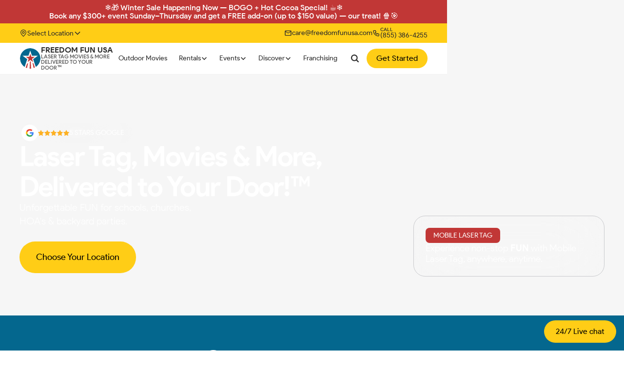

--- FILE ---
content_type: text/css
request_url: https://cdn.prod.website-files.com/6680799fe06f85333969e191/css/freedom-fun.webflow.shared.c3723ab62.min.css
body_size: 92657
content:
html{-webkit-text-size-adjust:100%;-ms-text-size-adjust:100%;font-family:sans-serif}body{margin:0}article,aside,details,figcaption,figure,footer,header,hgroup,main,menu,nav,section,summary{display:block}audio,canvas,progress,video{vertical-align:baseline;display:inline-block}audio:not([controls]){height:0;display:none}[hidden],template{display:none}a{background-color:#0000}a:active,a:hover{outline:0}abbr[title]{border-bottom:1px dotted}b,strong{font-weight:700}dfn{font-style:italic}h1{margin:.67em 0;font-size:2em}mark{color:#000;background:#ff0}small{font-size:80%}sub,sup{vertical-align:baseline;font-size:75%;line-height:0;position:relative}sup{top:-.5em}sub{bottom:-.25em}img{border:0}svg:not(:root){overflow:hidden}hr{box-sizing:content-box;height:0}pre{overflow:auto}code,kbd,pre,samp{font-family:monospace;font-size:1em}button,input,optgroup,select,textarea{color:inherit;font:inherit;margin:0}button{overflow:visible}button,select{text-transform:none}button,html input[type=button],input[type=reset]{-webkit-appearance:button;cursor:pointer}button[disabled],html input[disabled]{cursor:default}button::-moz-focus-inner,input::-moz-focus-inner{border:0;padding:0}input{line-height:normal}input[type=checkbox],input[type=radio]{box-sizing:border-box;padding:0}input[type=number]::-webkit-inner-spin-button,input[type=number]::-webkit-outer-spin-button{height:auto}input[type=search]{-webkit-appearance:none}input[type=search]::-webkit-search-cancel-button,input[type=search]::-webkit-search-decoration{-webkit-appearance:none}legend{border:0;padding:0}textarea{overflow:auto}optgroup{font-weight:700}table{border-collapse:collapse;border-spacing:0}td,th{padding:0}@font-face{font-family:webflow-icons;src:url([data-uri])format("truetype");font-weight:400;font-style:normal}[class^=w-icon-],[class*=\ w-icon-]{speak:none;font-variant:normal;text-transform:none;-webkit-font-smoothing:antialiased;-moz-osx-font-smoothing:grayscale;font-style:normal;font-weight:400;line-height:1;font-family:webflow-icons!important}.w-icon-slider-right:before{content:""}.w-icon-slider-left:before{content:""}.w-icon-nav-menu:before{content:""}.w-icon-arrow-down:before,.w-icon-dropdown-toggle:before{content:""}.w-icon-file-upload-remove:before{content:""}.w-icon-file-upload-icon:before{content:""}*{box-sizing:border-box}html{height:100%}body{color:#333;background-color:#fff;min-height:100%;margin:0;font-family:Arial,sans-serif;font-size:14px;line-height:20px}img{vertical-align:middle;max-width:100%;display:inline-block}html.w-mod-touch *{background-attachment:scroll!important}.w-block{display:block}.w-inline-block{max-width:100%;display:inline-block}.w-clearfix:before,.w-clearfix:after{content:" ";grid-area:1/1/2/2;display:table}.w-clearfix:after{clear:both}.w-hidden{display:none}.w-button{color:#fff;line-height:inherit;cursor:pointer;background-color:#3898ec;border:0;border-radius:0;padding:9px 15px;text-decoration:none;display:inline-block}input.w-button{-webkit-appearance:button}html[data-w-dynpage] [data-w-cloak]{color:#0000!important}.w-code-block{margin:unset}pre.w-code-block code{all:inherit}.w-optimization{display:contents}.w-webflow-badge,.w-webflow-badge>img{box-sizing:unset;width:unset;height:unset;max-height:unset;max-width:unset;min-height:unset;min-width:unset;margin:unset;padding:unset;float:unset;clear:unset;border:unset;border-radius:unset;background:unset;background-image:unset;background-position:unset;background-size:unset;background-repeat:unset;background-origin:unset;background-clip:unset;background-attachment:unset;background-color:unset;box-shadow:unset;transform:unset;direction:unset;font-family:unset;font-weight:unset;color:unset;font-size:unset;line-height:unset;font-style:unset;font-variant:unset;text-align:unset;letter-spacing:unset;-webkit-text-decoration:unset;text-decoration:unset;text-indent:unset;text-transform:unset;list-style-type:unset;text-shadow:unset;vertical-align:unset;cursor:unset;white-space:unset;word-break:unset;word-spacing:unset;word-wrap:unset;transition:unset}.w-webflow-badge{white-space:nowrap;cursor:pointer;box-shadow:0 0 0 1px #0000001a,0 1px 3px #0000001a;visibility:visible!important;opacity:1!important;z-index:2147483647!important;color:#aaadb0!important;overflow:unset!important;background-color:#fff!important;border-radius:3px!important;width:auto!important;height:auto!important;margin:0!important;padding:6px!important;font-size:12px!important;line-height:14px!important;text-decoration:none!important;display:inline-block!important;position:fixed!important;inset:auto 12px 12px auto!important;transform:none!important}.w-webflow-badge>img{position:unset;visibility:unset!important;opacity:1!important;vertical-align:middle!important;display:inline-block!important}h1,h2,h3,h4,h5,h6{margin-bottom:10px;font-weight:700}h1{margin-top:20px;font-size:38px;line-height:44px}h2{margin-top:20px;font-size:32px;line-height:36px}h3{margin-top:20px;font-size:24px;line-height:30px}h4{margin-top:10px;font-size:18px;line-height:24px}h5{margin-top:10px;font-size:14px;line-height:20px}h6{margin-top:10px;font-size:12px;line-height:18px}p{margin-top:0;margin-bottom:10px}blockquote{border-left:5px solid #e2e2e2;margin:0 0 10px;padding:10px 20px;font-size:18px;line-height:22px}figure{margin:0 0 10px}ul,ol{margin-top:0;margin-bottom:10px;padding-left:40px}.w-list-unstyled{padding-left:0;list-style:none}.w-embed:before,.w-embed:after{content:" ";grid-area:1/1/2/2;display:table}.w-embed:after{clear:both}.w-video{width:100%;padding:0;position:relative}.w-video iframe,.w-video object,.w-video embed{border:none;width:100%;height:100%;position:absolute;top:0;left:0}fieldset{border:0;margin:0;padding:0}button,[type=button],[type=reset]{cursor:pointer;-webkit-appearance:button;border:0}.w-form{margin:0 0 15px}.w-form-done{text-align:center;background-color:#ddd;padding:20px;display:none}.w-form-fail{background-color:#ffdede;margin-top:10px;padding:10px;display:none}label{margin-bottom:5px;font-weight:700;display:block}.w-input,.w-select{color:#333;vertical-align:middle;background-color:#fff;border:1px solid #ccc;width:100%;height:38px;margin-bottom:10px;padding:8px 12px;font-size:14px;line-height:1.42857;display:block}.w-input::placeholder,.w-select::placeholder{color:#999}.w-input:focus,.w-select:focus{border-color:#3898ec;outline:0}.w-input[disabled],.w-select[disabled],.w-input[readonly],.w-select[readonly],fieldset[disabled] .w-input,fieldset[disabled] .w-select{cursor:not-allowed}.w-input[disabled]:not(.w-input-disabled),.w-select[disabled]:not(.w-input-disabled),.w-input[readonly],.w-select[readonly],fieldset[disabled]:not(.w-input-disabled) .w-input,fieldset[disabled]:not(.w-input-disabled) .w-select{background-color:#eee}textarea.w-input,textarea.w-select{height:auto}.w-select{background-color:#f3f3f3}.w-select[multiple]{height:auto}.w-form-label{cursor:pointer;margin-bottom:0;font-weight:400;display:inline-block}.w-radio{margin-bottom:5px;padding-left:20px;display:block}.w-radio:before,.w-radio:after{content:" ";grid-area:1/1/2/2;display:table}.w-radio:after{clear:both}.w-radio-input{float:left;margin:3px 0 0 -20px;line-height:normal}.w-file-upload{margin-bottom:10px;display:block}.w-file-upload-input{opacity:0;z-index:-100;width:.1px;height:.1px;position:absolute;overflow:hidden}.w-file-upload-default,.w-file-upload-uploading,.w-file-upload-success{color:#333;display:inline-block}.w-file-upload-error{margin-top:10px;display:block}.w-file-upload-default.w-hidden,.w-file-upload-uploading.w-hidden,.w-file-upload-error.w-hidden,.w-file-upload-success.w-hidden{display:none}.w-file-upload-uploading-btn{cursor:pointer;background-color:#fafafa;border:1px solid #ccc;margin:0;padding:8px 12px;font-size:14px;font-weight:400;display:flex}.w-file-upload-file{background-color:#fafafa;border:1px solid #ccc;flex-grow:1;justify-content:space-between;margin:0;padding:8px 9px 8px 11px;display:flex}.w-file-upload-file-name{font-size:14px;font-weight:400;display:block}.w-file-remove-link{cursor:pointer;width:auto;height:auto;margin-top:3px;margin-left:10px;padding:3px;display:block}.w-icon-file-upload-remove{margin:auto;font-size:10px}.w-file-upload-error-msg{color:#ea384c;padding:2px 0;display:inline-block}.w-file-upload-info{padding:0 12px;line-height:38px;display:inline-block}.w-file-upload-label{cursor:pointer;background-color:#fafafa;border:1px solid #ccc;margin:0;padding:8px 12px;font-size:14px;font-weight:400;display:inline-block}.w-icon-file-upload-icon,.w-icon-file-upload-uploading{width:20px;margin-right:8px;display:inline-block}.w-icon-file-upload-uploading{height:20px}.w-container{max-width:940px;margin-left:auto;margin-right:auto}.w-container:before,.w-container:after{content:" ";grid-area:1/1/2/2;display:table}.w-container:after{clear:both}.w-container .w-row{margin-left:-10px;margin-right:-10px}.w-row:before,.w-row:after{content:" ";grid-area:1/1/2/2;display:table}.w-row:after{clear:both}.w-row .w-row{margin-left:0;margin-right:0}.w-col{float:left;width:100%;min-height:1px;padding-left:10px;padding-right:10px;position:relative}.w-col .w-col{padding-left:0;padding-right:0}.w-col-1{width:8.33333%}.w-col-2{width:16.6667%}.w-col-3{width:25%}.w-col-4{width:33.3333%}.w-col-5{width:41.6667%}.w-col-6{width:50%}.w-col-7{width:58.3333%}.w-col-8{width:66.6667%}.w-col-9{width:75%}.w-col-10{width:83.3333%}.w-col-11{width:91.6667%}.w-col-12{width:100%}.w-hidden-main{display:none!important}@media screen and (max-width:991px){.w-container{max-width:728px}.w-hidden-main{display:inherit!important}.w-hidden-medium{display:none!important}.w-col-medium-1{width:8.33333%}.w-col-medium-2{width:16.6667%}.w-col-medium-3{width:25%}.w-col-medium-4{width:33.3333%}.w-col-medium-5{width:41.6667%}.w-col-medium-6{width:50%}.w-col-medium-7{width:58.3333%}.w-col-medium-8{width:66.6667%}.w-col-medium-9{width:75%}.w-col-medium-10{width:83.3333%}.w-col-medium-11{width:91.6667%}.w-col-medium-12{width:100%}.w-col-stack{width:100%;left:auto;right:auto}}@media screen and (max-width:767px){.w-hidden-main,.w-hidden-medium{display:inherit!important}.w-hidden-small{display:none!important}.w-row,.w-container .w-row{margin-left:0;margin-right:0}.w-col{width:100%;left:auto;right:auto}.w-col-small-1{width:8.33333%}.w-col-small-2{width:16.6667%}.w-col-small-3{width:25%}.w-col-small-4{width:33.3333%}.w-col-small-5{width:41.6667%}.w-col-small-6{width:50%}.w-col-small-7{width:58.3333%}.w-col-small-8{width:66.6667%}.w-col-small-9{width:75%}.w-col-small-10{width:83.3333%}.w-col-small-11{width:91.6667%}.w-col-small-12{width:100%}}@media screen and (max-width:479px){.w-container{max-width:none}.w-hidden-main,.w-hidden-medium,.w-hidden-small{display:inherit!important}.w-hidden-tiny{display:none!important}.w-col{width:100%}.w-col-tiny-1{width:8.33333%}.w-col-tiny-2{width:16.6667%}.w-col-tiny-3{width:25%}.w-col-tiny-4{width:33.3333%}.w-col-tiny-5{width:41.6667%}.w-col-tiny-6{width:50%}.w-col-tiny-7{width:58.3333%}.w-col-tiny-8{width:66.6667%}.w-col-tiny-9{width:75%}.w-col-tiny-10{width:83.3333%}.w-col-tiny-11{width:91.6667%}.w-col-tiny-12{width:100%}}.w-widget{position:relative}.w-widget-map{width:100%;height:400px}.w-widget-map label{width:auto;display:inline}.w-widget-map img{max-width:inherit}.w-widget-map .gm-style-iw{text-align:center}.w-widget-map .gm-style-iw>button{display:none!important}.w-widget-twitter{overflow:hidden}.w-widget-twitter-count-shim{vertical-align:top;text-align:center;background:#fff;border:1px solid #758696;border-radius:3px;width:28px;height:20px;display:inline-block;position:relative}.w-widget-twitter-count-shim *{pointer-events:none;-webkit-user-select:none;user-select:none}.w-widget-twitter-count-shim .w-widget-twitter-count-inner{text-align:center;color:#999;font-family:serif;font-size:15px;line-height:12px;position:relative}.w-widget-twitter-count-shim .w-widget-twitter-count-clear{display:block;position:relative}.w-widget-twitter-count-shim.w--large{width:36px;height:28px}.w-widget-twitter-count-shim.w--large .w-widget-twitter-count-inner{font-size:18px;line-height:18px}.w-widget-twitter-count-shim:not(.w--vertical){margin-left:5px;margin-right:8px}.w-widget-twitter-count-shim:not(.w--vertical).w--large{margin-left:6px}.w-widget-twitter-count-shim:not(.w--vertical):before,.w-widget-twitter-count-shim:not(.w--vertical):after{content:" ";pointer-events:none;border:solid #0000;width:0;height:0;position:absolute;top:50%;left:0}.w-widget-twitter-count-shim:not(.w--vertical):before{border-width:4px;border-color:#75869600 #5d6c7b #75869600 #75869600;margin-top:-4px;margin-left:-9px}.w-widget-twitter-count-shim:not(.w--vertical).w--large:before{border-width:5px;margin-top:-5px;margin-left:-10px}.w-widget-twitter-count-shim:not(.w--vertical):after{border-width:4px;border-color:#fff0 #fff #fff0 #fff0;margin-top:-4px;margin-left:-8px}.w-widget-twitter-count-shim:not(.w--vertical).w--large:after{border-width:5px;margin-top:-5px;margin-left:-9px}.w-widget-twitter-count-shim.w--vertical{width:61px;height:33px;margin-bottom:8px}.w-widget-twitter-count-shim.w--vertical:before,.w-widget-twitter-count-shim.w--vertical:after{content:" ";pointer-events:none;border:solid #0000;width:0;height:0;position:absolute;top:100%;left:50%}.w-widget-twitter-count-shim.w--vertical:before{border-width:5px;border-color:#5d6c7b #75869600 #75869600;margin-left:-5px}.w-widget-twitter-count-shim.w--vertical:after{border-width:4px;border-color:#fff #fff0 #fff0;margin-left:-4px}.w-widget-twitter-count-shim.w--vertical .w-widget-twitter-count-inner{font-size:18px;line-height:22px}.w-widget-twitter-count-shim.w--vertical.w--large{width:76px}.w-background-video{color:#fff;height:500px;position:relative;overflow:hidden}.w-background-video>video{object-fit:cover;z-index:-100;background-position:50%;background-size:cover;width:100%;height:100%;margin:auto;position:absolute;inset:-100%}.w-background-video>video::-webkit-media-controls-start-playback-button{-webkit-appearance:none;display:none!important}.w-background-video--control{background-color:#0000;padding:0;position:absolute;bottom:1em;right:1em}.w-background-video--control>[hidden]{display:none!important}.w-slider{text-align:center;clear:both;-webkit-tap-highlight-color:#0000;tap-highlight-color:#0000;background:#ddd;height:300px;position:relative}.w-slider-mask{z-index:1;white-space:nowrap;height:100%;display:block;position:relative;left:0;right:0;overflow:hidden}.w-slide{vertical-align:top;white-space:normal;text-align:left;width:100%;height:100%;display:inline-block;position:relative}.w-slider-nav{z-index:2;text-align:center;-webkit-tap-highlight-color:#0000;tap-highlight-color:#0000;height:40px;margin:auto;padding-top:10px;position:absolute;inset:auto 0 0}.w-slider-nav.w-round>div{border-radius:100%}.w-slider-nav.w-num>div{font-size:inherit;line-height:inherit;width:auto;height:auto;padding:.2em .5em}.w-slider-nav.w-shadow>div{box-shadow:0 0 3px #3336}.w-slider-nav-invert{color:#fff}.w-slider-nav-invert>div{background-color:#2226}.w-slider-nav-invert>div.w-active{background-color:#222}.w-slider-dot{cursor:pointer;background-color:#fff6;width:1em;height:1em;margin:0 3px .5em;transition:background-color .1s,color .1s;display:inline-block;position:relative}.w-slider-dot.w-active{background-color:#fff}.w-slider-dot:focus{outline:none;box-shadow:0 0 0 2px #fff}.w-slider-dot:focus.w-active{box-shadow:none}.w-slider-arrow-left,.w-slider-arrow-right{cursor:pointer;color:#fff;-webkit-tap-highlight-color:#0000;tap-highlight-color:#0000;-webkit-user-select:none;user-select:none;width:80px;margin:auto;font-size:40px;position:absolute;inset:0;overflow:hidden}.w-slider-arrow-left [class^=w-icon-],.w-slider-arrow-right [class^=w-icon-],.w-slider-arrow-left [class*=\ w-icon-],.w-slider-arrow-right [class*=\ w-icon-]{position:absolute}.w-slider-arrow-left:focus,.w-slider-arrow-right:focus{outline:0}.w-slider-arrow-left{z-index:3;right:auto}.w-slider-arrow-right{z-index:4;left:auto}.w-icon-slider-left,.w-icon-slider-right{width:1em;height:1em;margin:auto;inset:0}.w-slider-aria-label{clip:rect(0 0 0 0);border:0;width:1px;height:1px;margin:-1px;padding:0;position:absolute;overflow:hidden}.w-slider-force-show{display:block!important}.w-dropdown{text-align:left;z-index:900;margin-left:auto;margin-right:auto;display:inline-block;position:relative}.w-dropdown-btn,.w-dropdown-toggle,.w-dropdown-link{vertical-align:top;color:#222;text-align:left;white-space:nowrap;margin-left:auto;margin-right:auto;padding:20px;text-decoration:none;position:relative}.w-dropdown-toggle{-webkit-user-select:none;user-select:none;cursor:pointer;padding-right:40px;display:inline-block}.w-dropdown-toggle:focus{outline:0}.w-icon-dropdown-toggle{width:1em;height:1em;margin:auto 20px auto auto;position:absolute;top:0;bottom:0;right:0}.w-dropdown-list{background:#ddd;min-width:100%;display:none;position:absolute}.w-dropdown-list.w--open{display:block}.w-dropdown-link{color:#222;padding:10px 20px;display:block}.w-dropdown-link.w--current{color:#0082f3}.w-dropdown-link:focus{outline:0}@media screen and (max-width:767px){.w-nav-brand{padding-left:10px}}.w-lightbox-backdrop{cursor:auto;letter-spacing:normal;text-indent:0;text-shadow:none;text-transform:none;visibility:visible;white-space:normal;word-break:normal;word-spacing:normal;word-wrap:normal;color:#fff;text-align:center;z-index:2000;opacity:0;-webkit-user-select:none;-moz-user-select:none;-webkit-tap-highlight-color:transparent;background:#000000e6;outline:0;font-family:Helvetica Neue,Helvetica,Ubuntu,Segoe UI,Verdana,sans-serif;font-size:17px;font-style:normal;font-weight:300;line-height:1.2;list-style:disc;position:fixed;inset:0;-webkit-transform:translate(0)}.w-lightbox-backdrop,.w-lightbox-container{-webkit-overflow-scrolling:touch;height:100%;overflow:auto}.w-lightbox-content{height:100vh;position:relative;overflow:hidden}.w-lightbox-view{opacity:0;width:100vw;height:100vh;position:absolute}.w-lightbox-view:before{content:"";height:100vh}.w-lightbox-group,.w-lightbox-group .w-lightbox-view,.w-lightbox-group .w-lightbox-view:before{height:86vh}.w-lightbox-frame,.w-lightbox-view:before{vertical-align:middle;display:inline-block}.w-lightbox-figure{margin:0;position:relative}.w-lightbox-group .w-lightbox-figure{cursor:pointer}.w-lightbox-img{width:auto;max-width:none;height:auto}.w-lightbox-image{float:none;max-width:100vw;max-height:100vh;display:block}.w-lightbox-group .w-lightbox-image{max-height:86vh}.w-lightbox-caption{text-align:left;text-overflow:ellipsis;white-space:nowrap;background:#0006;padding:.5em 1em;position:absolute;bottom:0;left:0;right:0;overflow:hidden}.w-lightbox-embed{width:100%;height:100%;position:absolute;inset:0}.w-lightbox-control{cursor:pointer;background-position:50%;background-repeat:no-repeat;background-size:24px;width:4em;transition:all .3s;position:absolute;top:0}.w-lightbox-left{background-image:url([data-uri]);display:none;bottom:0;left:0}.w-lightbox-right{background-image:url([data-uri]);display:none;bottom:0;right:0}.w-lightbox-close{background-image:url([data-uri]);background-size:18px;height:2.6em;right:0}.w-lightbox-strip{white-space:nowrap;padding:0 1vh;line-height:0;position:absolute;bottom:0;left:0;right:0;overflow:auto hidden}.w-lightbox-item{box-sizing:content-box;cursor:pointer;width:10vh;padding:2vh 1vh;display:inline-block;-webkit-transform:translate(0,0)}.w-lightbox-active{opacity:.3}.w-lightbox-thumbnail{background:#222;height:10vh;position:relative;overflow:hidden}.w-lightbox-thumbnail-image{position:absolute;top:0;left:0}.w-lightbox-thumbnail .w-lightbox-tall{width:100%;top:50%;transform:translateY(-50%)}.w-lightbox-thumbnail .w-lightbox-wide{height:100%;left:50%;transform:translate(-50%)}.w-lightbox-spinner{box-sizing:border-box;border:5px solid #0006;border-radius:50%;width:40px;height:40px;margin-top:-20px;margin-left:-20px;animation:.8s linear infinite spin;position:absolute;top:50%;left:50%}.w-lightbox-spinner:after{content:"";border:3px solid #0000;border-bottom-color:#fff;border-radius:50%;position:absolute;inset:-4px}.w-lightbox-hide{display:none}.w-lightbox-noscroll{overflow:hidden}@media (min-width:768px){.w-lightbox-content{height:96vh;margin-top:2vh}.w-lightbox-view,.w-lightbox-view:before{height:96vh}.w-lightbox-group,.w-lightbox-group .w-lightbox-view,.w-lightbox-group .w-lightbox-view:before{height:84vh}.w-lightbox-image{max-width:96vw;max-height:96vh}.w-lightbox-group .w-lightbox-image{max-width:82.3vw;max-height:84vh}.w-lightbox-left,.w-lightbox-right{opacity:.5;display:block}.w-lightbox-close{opacity:.8}.w-lightbox-control:hover{opacity:1}}.w-lightbox-inactive,.w-lightbox-inactive:hover{opacity:0}.w-richtext:before,.w-richtext:after{content:" ";grid-area:1/1/2/2;display:table}.w-richtext:after{clear:both}.w-richtext[contenteditable=true]:before,.w-richtext[contenteditable=true]:after{white-space:initial}.w-richtext ol,.w-richtext ul{overflow:hidden}.w-richtext .w-richtext-figure-selected.w-richtext-figure-type-video div:after,.w-richtext .w-richtext-figure-selected[data-rt-type=video] div:after,.w-richtext .w-richtext-figure-selected.w-richtext-figure-type-image div,.w-richtext .w-richtext-figure-selected[data-rt-type=image] div{outline:2px solid #2895f7}.w-richtext figure.w-richtext-figure-type-video>div:after,.w-richtext figure[data-rt-type=video]>div:after{content:"";display:none;position:absolute;inset:0}.w-richtext figure{max-width:60%;position:relative}.w-richtext figure>div:before{cursor:default!important}.w-richtext figure img{width:100%}.w-richtext figure figcaption.w-richtext-figcaption-placeholder{opacity:.6}.w-richtext figure div{color:#0000;font-size:0}.w-richtext figure.w-richtext-figure-type-image,.w-richtext figure[data-rt-type=image]{display:table}.w-richtext figure.w-richtext-figure-type-image>div,.w-richtext figure[data-rt-type=image]>div{display:inline-block}.w-richtext figure.w-richtext-figure-type-image>figcaption,.w-richtext figure[data-rt-type=image]>figcaption{caption-side:bottom;display:table-caption}.w-richtext figure.w-richtext-figure-type-video,.w-richtext figure[data-rt-type=video]{width:60%;height:0}.w-richtext figure.w-richtext-figure-type-video iframe,.w-richtext figure[data-rt-type=video] iframe{width:100%;height:100%;position:absolute;top:0;left:0}.w-richtext figure.w-richtext-figure-type-video>div,.w-richtext figure[data-rt-type=video]>div{width:100%}.w-richtext figure.w-richtext-align-center{clear:both;margin-left:auto;margin-right:auto}.w-richtext figure.w-richtext-align-center.w-richtext-figure-type-image>div,.w-richtext figure.w-richtext-align-center[data-rt-type=image]>div{max-width:100%}.w-richtext figure.w-richtext-align-normal{clear:both}.w-richtext figure.w-richtext-align-fullwidth{text-align:center;clear:both;width:100%;max-width:100%;margin-left:auto;margin-right:auto;display:block}.w-richtext figure.w-richtext-align-fullwidth>div{padding-bottom:inherit;display:inline-block}.w-richtext figure.w-richtext-align-fullwidth>figcaption{display:block}.w-richtext figure.w-richtext-align-floatleft{float:left;clear:none;margin-right:15px}.w-richtext figure.w-richtext-align-floatright{float:right;clear:none;margin-left:15px}.w-nav{z-index:1000;background:#ddd;position:relative}.w-nav:before,.w-nav:after{content:" ";grid-area:1/1/2/2;display:table}.w-nav:after{clear:both}.w-nav-brand{float:left;color:#333;text-decoration:none;position:relative}.w-nav-link{vertical-align:top;color:#222;text-align:left;margin-left:auto;margin-right:auto;padding:20px;text-decoration:none;display:inline-block;position:relative}.w-nav-link.w--current{color:#0082f3}.w-nav-menu{float:right;position:relative}[data-nav-menu-open]{text-align:center;background:#c8c8c8;min-width:200px;position:absolute;top:100%;left:0;right:0;overflow:visible;display:block!important}.w--nav-link-open{display:block;position:relative}.w-nav-overlay{width:100%;display:none;position:absolute;top:100%;left:0;right:0;overflow:hidden}.w-nav-overlay [data-nav-menu-open]{top:0}.w-nav[data-animation=over-left] .w-nav-overlay{width:auto}.w-nav[data-animation=over-left] .w-nav-overlay,.w-nav[data-animation=over-left] [data-nav-menu-open]{z-index:1;top:0;right:auto}.w-nav[data-animation=over-right] .w-nav-overlay{width:auto}.w-nav[data-animation=over-right] .w-nav-overlay,.w-nav[data-animation=over-right] [data-nav-menu-open]{z-index:1;top:0;left:auto}.w-nav-button{float:right;cursor:pointer;-webkit-tap-highlight-color:#0000;tap-highlight-color:#0000;-webkit-user-select:none;user-select:none;padding:18px;font-size:24px;display:none;position:relative}.w-nav-button:focus{outline:0}.w-nav-button.w--open{color:#fff;background-color:#c8c8c8}.w-nav[data-collapse=all] .w-nav-menu{display:none}.w-nav[data-collapse=all] .w-nav-button,.w--nav-dropdown-open,.w--nav-dropdown-toggle-open{display:block}.w--nav-dropdown-list-open{position:static}@media screen and (max-width:991px){.w-nav[data-collapse=medium] .w-nav-menu{display:none}.w-nav[data-collapse=medium] .w-nav-button{display:block}}@media screen and (max-width:767px){.w-nav[data-collapse=small] .w-nav-menu{display:none}.w-nav[data-collapse=small] .w-nav-button{display:block}.w-nav-brand{padding-left:10px}}@media screen and (max-width:479px){.w-nav[data-collapse=tiny] .w-nav-menu{display:none}.w-nav[data-collapse=tiny] .w-nav-button{display:block}}.w-tabs{position:relative}.w-tabs:before,.w-tabs:after{content:" ";grid-area:1/1/2/2;display:table}.w-tabs:after{clear:both}.w-tab-menu{position:relative}.w-tab-link{vertical-align:top;text-align:left;cursor:pointer;color:#222;background-color:#ddd;padding:9px 30px;text-decoration:none;display:inline-block;position:relative}.w-tab-link.w--current{background-color:#c8c8c8}.w-tab-link:focus{outline:0}.w-tab-content{display:block;position:relative;overflow:hidden}.w-tab-pane{display:none;position:relative}.w--tab-active{display:block}@media screen and (max-width:479px){.w-tab-link{display:block}}.w-ix-emptyfix:after{content:""}@keyframes spin{0%{transform:rotate(0)}to{transform:rotate(360deg)}}.w-dyn-empty{background-color:#ddd;padding:10px}.w-dyn-hide,.w-dyn-bind-empty,.w-condition-invisible{display:none!important}.wf-layout-layout{display:grid}@font-face{font-family:Inter;src:url(https://cdn.prod.website-files.com/6680799fe06f85333969e191/6680799fe06f85333969e3f7_Inter-Bold.woff2)format("woff2");font-weight:700;font-style:normal;font-display:swap}@font-face{font-family:Inter;src:url(https://cdn.prod.website-files.com/6680799fe06f85333969e191/6680799fe06f85333969e3f9_Inter-Medium.woff2)format("woff2");font-weight:500;font-style:normal;font-display:swap}@font-face{font-family:Inter;src:url(https://cdn.prod.website-files.com/6680799fe06f85333969e191/6680799fe06f85333969e3fa_Inter-SemiBold.woff2)format("woff2");font-weight:600;font-style:normal;font-display:swap}@font-face{font-family:"Fa Solid 900";src:url(https://cdn.prod.website-files.com/6680799fe06f85333969e191/66e5be961229673c746b370f_fa-solid-900.woff2)format("woff2");font-weight:900;font-style:normal;font-display:swap}@font-face{font-family:"Font Awesome Regular 400";src:url(https://cdn.prod.website-files.com/6680799fe06f85333969e191/66e888acdc033824ca7e4b4c_fa-regular-400.woff2)format("woff2");font-weight:400;font-style:normal;font-display:swap}@font-face{font-family:Google Sans;src:url(https://cdn.prod.website-files.com/6680799fe06f85333969e191/6680799fe06f85333969e34a_GoogleSans-Thin.ttf)format("truetype");font-weight:100;font-style:normal;font-display:swap}@font-face{font-family:Google Sans;src:url(https://cdn.prod.website-files.com/6680799fe06f85333969e191/6680799fe06f85333969e34b_GoogleSans-Light.ttf)format("truetype");font-weight:300;font-style:normal;font-display:swap}@font-face{font-family:Google Sans;src:url(https://cdn.prod.website-files.com/6680799fe06f85333969e191/6680799fe06f85333969e349_GoogleSans-Black.ttf)format("truetype");font-weight:900;font-style:normal;font-display:swap}@font-face{font-family:Google Sans;src:url(https://cdn.prod.website-files.com/6680799fe06f85333969e191/6680799fe06f85333969e34d_GoogleSans-Bold.ttf)format("truetype");font-weight:700;font-style:normal;font-display:swap}@font-face{font-family:Google Sans;src:url(https://cdn.prod.website-files.com/6680799fe06f85333969e191/6680799fe06f85333969e34c_GoogleSans-Regular.ttf)format("truetype");font-weight:400;font-style:normal;font-display:swap}@font-face{font-family:Google Sans;src:url(https://cdn.prod.website-files.com/6680799fe06f85333969e191/6680799fe06f85333969e38a_GoogleSans-Medium.ttf)format("truetype");font-weight:500;font-style:normal;font-display:swap}:root{--black:#2b2b2b;--blue-lighter:#518eac;--white:white;--alice-blue:#edf7ff;--white-smoke:#eeeeee80;--blue:#03668d;--red:#c13736;--blue-light:#317697;--yellow:#ffde16;--yellow-light:#ffe544;--blue-darker:#043c57;--blue-dark:#0c4f70;--yellow-dark:#d1b400;--green:#007a18;--red-light:#e15c5c;--dim-grey:#9b9b9b;--firebrick:#c5221f;--forest-green:#18a233;--red-dark:#a21b1b;--lime-green:#33c151;--yellow-medium-dark:#ffcd16;--grey:#ababab;--royal-blue:#1a73e8;--dark-pink:#d6227f;--gray-light:#f2f2f2;--primary:#04678e;--accent:#c13736;--button-bg-color:#ffcd16;--main-font:"Google Sans",sans-serif;--dark-grey:#585858;--3d-black:#3d3d3d;--black-color:#000;--color\<deleted\|variable-4152b047-b6e4-3713-2bbf-7c013e520c9c\>:white;--gray-dark:#585858;--sea-green:#219653;--night-rider:#333;--gray-opacity:#3333334d;--red-darker:#7a0202;--accessible-components--dark-grey:#9b9b9b;--red-lighter:#ff9292;--yellow-darker:#a58e00;--yellow-lighter:#ffeb6e;--light-green:#58e173;--pale-green:#8effa4;--dark-slate-blue:#174ea6;--orange:#f29900;--forest-green-2:#1e8e3e;--google-blue:var(--dark-pink);--js-scrollbar-width:0px;--color:white;--accessible-components--dodger-blue:#1378d1}.w-layout-hflex{flex-direction:row;align-items:flex-start;display:flex}.w-form-formradioinput--inputType-custom{border:1px solid #ccc;border-radius:50%;width:12px;height:12px}.w-form-formradioinput--inputType-custom.w--redirected-focus{box-shadow:0 0 3px 1px #3898ec}.w-form-formradioinput--inputType-custom.w--redirected-checked{border-width:4px;border-color:#3898ec}.w-users-userformpagewrap{flex-direction:column;justify-content:center;align-items:stretch;max-width:340px;height:100vh;margin-left:auto;margin-right:auto;display:flex}.w-users-userformheader{text-align:center}.w-layout-grid{grid-row-gap:16px;grid-column-gap:16px;grid-template-rows:auto auto;grid-template-columns:1fr 1fr;grid-auto-columns:1fr;display:grid}.w-users-userloginformwrapper{margin-bottom:0;padding-left:20px;padding-right:20px;position:relative}.w-users-userformbutton{text-align:center;width:100%}.w-users-userformfooter{justify-content:space-between;margin-top:12px;display:flex}.w-users-userformerrorstate{margin-left:20px;margin-right:20px;position:absolute;top:100%;left:0%;right:0%}.w-users-userresetpasswordformwrapper{margin-bottom:0;padding-left:20px;padding-right:20px;position:relative}.w-users-userformsuccessstate{display:none}.w-users-usersignupformwrapper{margin-bottom:0;padding-left:20px;padding-right:20px;position:relative}.w-checkbox{margin-bottom:5px;padding-left:20px;display:block}.w-checkbox:before{content:" ";grid-area:1/1/2/2;display:table}.w-checkbox:after{content:" ";clear:both;grid-area:1/1/2/2;display:table}.w-checkbox-input{float:left;margin:4px 0 0 -20px;line-height:normal}.w-checkbox-input--inputType-custom{border:1px solid #ccc;border-radius:2px;width:12px;height:12px}.w-checkbox-input--inputType-custom.w--redirected-checked{background-color:#3898ec;background-image:url(https://d3e54v103j8qbb.cloudfront.net/static/custom-checkbox-checkmark.589d534424.svg);background-position:50%;background-repeat:no-repeat;background-size:cover;border-color:#3898ec}.w-checkbox-input--inputType-custom.w--redirected-focus{box-shadow:0 0 3px 1px #3898ec}.w-users-usersignupverificationmessage{display:none}.w-users-userupdatepasswordformwrapper{margin-bottom:0;padding-left:20px;padding-right:20px;position:relative}.w-users-useraccountwrapper{background-color:#f5f5f5;width:100%;min-height:100vh;padding:20px}.w-users-blockheader{background-color:#fff;border:1px solid #e6e6e6;justify-content:space-between;align-items:baseline;padding:4px 20px;display:flex}.w-users-blockcontent{background-color:#fff;border-bottom:1px solid #e6e6e6;border-left:1px solid #e6e6e6;border-right:1px solid #e6e6e6;margin-bottom:20px;padding:20px}.w-users-useraccountformsavebutton{text-align:center;margin-right:8px}.w-users-useraccountformcancelbutton{text-align:center;color:#333;background-color:#d3d3d3}.w-embed-youtubevideo{background-image:url(https://d3e54v103j8qbb.cloudfront.net/static/youtube-placeholder.2b05e7d68d.svg);background-position:50%;background-size:cover;width:100%;padding-bottom:0;padding-left:0;padding-right:0;position:relative}.w-embed-youtubevideo:empty{min-height:75px;padding-bottom:56.25%}body{color:var(--black);font-variant-ligatures:normal;font-feature-settings:"liga" on;margin-bottom:0;padding-top:0;padding-bottom:0;font-family:Google Sans,sans-serif;font-size:1rem;font-weight:300;line-height:1.5;transition-property:none}h1{margin-top:0;margin-bottom:0;font-family:Google Sans,sans-serif;font-size:4rem;font-weight:700;line-height:1.1}h2{margin-top:0;margin-bottom:0;font-family:Google Sans,sans-serif;font-size:3rem;font-weight:700;line-height:1.2}h3{margin-top:0;margin-bottom:0;font-family:Google Sans,sans-serif;font-size:2rem;font-weight:500;line-height:1.2}h4{margin-top:0;margin-bottom:0;font-family:Google Sans,sans-serif;font-size:1.5rem;line-height:1.4}h5{margin-top:0;margin-bottom:0;font-size:1.25rem;font-weight:700;line-height:1.5}h6{margin-top:0;margin-bottom:0;font-size:1rem;font-weight:700;line-height:1.5}p{margin-bottom:0;line-height:1.5;display:block}a{padding:0;line-height:1;text-decoration:none;transition-property:none}ul,ol{margin-top:0;margin-bottom:10px;padding-left:40px}li{font-size:1rem;line-height:1}img{max-width:100%;display:inline-block}label{margin-bottom:5px;font-family:Google Sans,sans-serif;font-weight:700;display:block}strong{font-weight:700}em{font-style:italic;line-height:.9}blockquote{border-left:5px none var(--black);outline-offset:0px;text-transform:uppercase;outline:3px dashed #03668d33;margin-bottom:1rem;padding:0 0 0 0;font-size:1.25rem;font-weight:400;line-height:1}figcaption{text-align:center;margin-top:.25rem}.global-styles_embed{display:block;position:fixed;inset:0% auto auto 0%}.carousel-wrap{z-index:2;color:#fff;text-align:center;letter-spacing:1px;background-color:#fff;align-items:center;height:7rem;font-size:20px;display:flex;position:relative;overflow:hidden}.trusted_links{z-index:20;justify-content:center;align-items:center;width:10vh;height:10vw;margin-left:2.5vw;transition:all .35s;display:flex;position:relative}.trusted_links:hover{transform:scale(1.5)}.trusted_logo{filter:grayscale();max-width:100px;max-height:100px}.floating_button_label{border:1px #000}.floating_button_label.call-now{display:none}.carousel-scroller{z-index:1;display:flex;position:relative}.button-wrapper{z-index:6;flex-wrap:wrap;width:100%;display:flex;position:relative}.button-wrapper._404{margin-top:0}.trusted-logos-wrapper{z-index:1;display:flex;position:relative}.footer_section{z-index:2;background-color:#2b2b2b;background-image:none;justify-content:center;align-items:flex-start;width:100%;font-size:1rem;display:flex;position:relative;overflow:hidden;transform:rotate(0)}.lottie-success{z-index:6;width:30rem;margin-left:auto;margin-right:auto;position:relative;inset:0% 0% auto}.padding-vertical{padding-left:0;padding-right:0;position:relative}.padding-vertical.padding-medium{padding:2rem 0;position:relative}.padding-vertical.padding-large{padding:3rem 0}.trusted-by_section{background-image:none;flex-direction:column;justify-content:center;display:flex;position:relative}.faqs_question-wrapper{text-align:left;cursor:pointer;justify-content:flex-start;align-items:center;height:2rem;padding:1.5rem;display:flex}.max-width-medium-old{width:100%;max-width:41rem}.max-width-medium-old._404{flex-direction:column;align-items:flex-start;display:flex}.margin-bottom{z-index:2;grid-column-gap:1rem;grid-row-gap:1rem;justify-content:center;width:100%;margin-left:auto;margin-right:auto;display:flex;position:relative}.margin-bottom._1rem{z-index:2;margin-bottom:1rem}.margin-bottom.margin-medium{margin:0 0 2rem}.margin-bottom.margin-small{margin-top:0;margin-left:0;margin-right:0}.align-center{text-align:center;flex-direction:column;justify-content:center;align-items:center;display:flex}.modal-close_area{justify-content:center;align-items:center;position:fixed;inset:0}.modal-close_btn{z-index:10;color:#000;padding:12px 16px;font-size:2.2rem;font-weight:500;line-height:.7;text-decoration:none;transition:opacity .2s;position:absolute;inset:0% 0% auto auto}.modal-close_btn:hover{color:#444}.margin-small{margin:1rem}.text-weight-bold{font-weight:700}.main-wrapper-old{width:100%;overflow:hidden}.margin-medium{margin:2rem}.padding-bottom---1rem{justify-content:flex-start;padding:0 0 1rem;display:flex}.padding-bottom---1rem._2rem{padding-bottom:2rem}.padding-bottom---1rem.vert{flex-direction:column}.padding-bottom---1rem.vert.bottom-border{margin-bottom:1rem;padding-bottom:1rem}.padding-bottom---1rem.vert.bottom-border._100-width{width:100%}.padding-bottom---1rem.vert-copy{flex-direction:column;align-items:center}.padding-bottom---1rem.vert-copy.align-left{align-items:flex-start}.padding-bottom---1rem.vert-copy.align-left.fsdfsd{grid-row-gap:.5rem;width:100%;padding-bottom:0}.padding-bottom---1rem.bottom-border{border-bottom:1px solid var(--blue-lighter);margin-bottom:1rem}.padding-medium{padding:2rem}.text---white{color:#fff}.align-left{text-align:left;flex-direction:column;justify-content:flex-start;align-items:flex-start;display:flex}.button-old{border:1px solid var(--black);background-color:var(--black);color:#fff;text-align:center;text-transform:uppercase;border-radius:.5rem;width:100%;padding:.75rem 1.5rem}.image-overlay-layer{z-index:1;background-color:#00000080;position:absolute;inset:0%}._404-header-100vh{grid-column-gap:2rem;grid-row-gap:2rem;align-items:center;min-height:100vh;max-height:60rem;padding-top:2rem;padding-bottom:2rem;display:flex}.container-largeold{width:100%;margin-left:auto;margin-right:auto;display:block;position:relative}.container-largeold.catalog{width:100%;margin-left:0;margin-right:0;padding-top:1rem}._404_background-image{object-fit:cover;width:100%;height:100%;position:absolute;inset:0%}.shadows{background-color:#fff;box-shadow:0 0 12px 5px #0000001a}.heading-large{color:var(--black);text-transform:uppercase;font-size:3rem;line-height:.9}.heading-large.text-color-white{color:var(--white)}.heading-large.text-style-allcaps{text-align:center;max-width:64ch;line-height:.9}.bg---white{background-color:#fff}.text---alice-blue{background-color:var(--alice-blue)}.text---black{color:#000}.heading-xlarge{font-size:4rem;font-weight:700;line-height:.9}.page-wrapper-old{width:100%;overflow:hidden}.form-input{background-color:var(--white);border:2px solid #e0e0e0;border-radius:0;min-height:2rem;margin-bottom:1rem;padding:.5rem 1rem .5rem .5rem;font-family:CircularStd;font-size:1rem}.form-input::placeholder{color:var(--black)}.padding-large{padding:3rem}.text-size-regular{color:var(--black);text-align:left;margin-bottom:0;font-size:1rem;line-height:1}.text-size-regular.text-color-white{color:var(--white);padding-bottom:5px;text-decoration:none}.text-size-regular.catalog{margin-left:-10px}.text-size-regular.cp-req-form-tagline{color:var(--white);font-size:1.4rem}.margin-xlarge{margin:4rem}.heading-small{text-transform:none;font-size:1.25rem;font-weight:700}.page-padding-old.catalog{flex-direction:column;justify-content:center;align-items:center;width:100%;margin-left:auto;margin-right:auto;display:flex}.overflow-hidden{overflow:hidden}.error-message{margin-top:1.5rem;padding:.875rem 1rem}.bg---blue{background-color:var(--blue)}.bg---red{background-color:var(--red)}.acme_section{position:relative}.footer_logo-link{padding-left:0}.footer_top-wrapper{grid-column-gap:4vw;grid-row-gap:1.5rem;grid-template-rows:auto;grid-template-columns:1fr auto .25fr;grid-auto-columns:1fr;place-content:start space-between;align-items:center;width:100%;display:grid}.home-back_grid{grid-column-gap:16px;grid-row-gap:16px;grid-template-rows:auto;grid-template-columns:1fr 1fr;grid-auto-columns:1fr;display:grid}._404_image-wrapper{z-index:-1;background-image:linear-gradient(to bottom,var(--white),var(--white));position:absolute;inset:0%}.margin-bottom-2,.margin-bottom-2.margin-xlarge{margin-top:0;margin-left:0;margin-right:0}.footer_brand-logo-2{width:25vw;height:100%}.footer_social_bg-2{background-color:#ff00d5;border-radius:.5rem;flex:none;width:60px;height:60px;box-shadow:0 0 20px 6px #00000057}.footer_social_bg-2.google{background-color:#fff;border:3px solid #4285f4}.footer_social_bg-2.facebook{background-color:#395185;overflow:hidden}.footer_social_bg-2.snapchat{background-color:#fffc00}.footer_social_bg-2.yelp{background-color:#f43939}.footer_social_bg-2.pintrest{background-color:#e60023}.footer_social_bg-2.instagram{background-color:#395185;background-image:linear-gradient(45deg,#fef780 15%,#e45159 39%,#d83776 60%,#9f35a4 76%)}.footer_social_bg-2.twitter{background-color:#1da1f2}.footer_social_bg-2.tiktok{background-color:#000}.footer_social_link{color:#fff;letter-spacing:0;justify-content:center;align-items:center;font-weight:900;text-decoration:none;display:flex;position:relative}.footer_social-media-wrapper{grid-column-gap:2rem;grid-row-gap:2rem;grid-template-rows:auto;grid-template-columns:max-content max-content max-content;grid-auto-columns:1fr;align-content:start;place-items:center end;height:100%;display:grid}.arrow{z-index:20;border:.13em solid #000;border-radius:50%;justify-content:flex-end;align-items:center;width:9.13em;height:9.13em;margin-top:auto;margin-bottom:auto;margin-left:-4.565em;display:flex;position:absolute;inset:0% auto 0% 0%}.arrow.next{justify-content:flex-start;margin-right:-4.565em;inset:0% 0% 0% auto}.div-block-119{background-color:var(--blue);justify-content:center;align-items:center;height:100vh;display:flex}.submit-button{background-color:var(--red);width:100%}.lottie-animation{width:10rem}.form-2{flex-direction:column;justify-content:center;align-items:center;display:flex}.grid-3{grid-column-gap:0px;grid-row-gap:0px;grid-template-rows:auto;grid-template-columns:26% 6% 38% 30%;width:100%}.div-block-121{background-color:var(--blue);color:var(--white);padding:1rem}.div-block-121.no-padding-left-and-right{padding-left:0;padding-right:0}.image-22{width:100vw}.grid-4{grid-column-gap:0px;grid-row-gap:0px;grid-template-rows:auto;grid-template-columns:26% 6% 38% 30%}.div-block-122{padding:1rem}.grid-5{grid-template-rows:auto;width:60%}._1pg-pdf_button{background-color:var(--red)}._1pg-pdf_button:hover{background-color:var(--black)}.full-pdf_button{background-color:var(--blue)}.full-pdf_button:hover{background-color:var(--black)}.addons-section{flex-flow:column wrap;justify-content:center;padding:2rem 5% 4rem;display:flex}.grid-6{grid-column-gap:0rem;grid-row-gap:0rem;grid-template-rows:auto;grid-template-columns:25% 25% 25% 25%}.rtf-black{text-align:left;flex-direction:column;display:flex}.rtf-black li{font-family:CircularStd;font-size:1.25rem;line-height:1.5}.rtf-black p{color:var(--black);font-size:1rem;line-height:1}.navbar-logo{height:32px}.navbar_container{justify-content:space-between;align-items:center;width:100%;height:100%;margin-left:auto;margin-right:auto;display:flex;position:relative}.navbar-logo-link-block{z-index:2;align-items:center;width:320px;height:100%;display:flex}.navbar_menu{z-index:1;grid-column-gap:16px;grid-row-gap:16px;flex:none;order:0;justify-content:flex-start;align-items:center;margin-left:auto;margin-right:auto;display:flex;position:absolute;inset:auto auto auto 16rem}.navbar_menu-button{padding:0}.navbarold{z-index:19;grid-column-gap:10px;background-color:var(--blue);flex-flow:row;flex:1;grid-template-rows:auto auto;grid-template-columns:1fr 1fr;grid-auto-columns:1fr;justify-content:center;align-items:center;width:100%;height:4.5rem;min-height:4.5rem;max-height:4.5rem;padding-left:0%;padding-right:0%;display:flex;position:fixed;inset:0% 0% auto}.navbar-ff-location{flex-direction:column;padding-left:.5rem;display:flex}.freedom{color:var(--white);font-size:.75rem;font-weight:700;line-height:.9}.fun{color:var(--white);font-size:.75rem;font-weight:900;line-height:.9}.location{color:var(--white);text-transform:uppercase;font-size:.75rem;font-weight:700;line-height:.9}.navbar-slogan{flex-direction:column;padding-left:.5rem;display:flex}.delivered-to-your-door-old{color:var(--white);padding-top:.1rem;font-size:.75rem;font-weight:900;line-height:.9}.lasertag-movies-and-more{color:var(--white);font-size:.75rem;font-weight:700;line-height:.9}.layout352_image-wrapper{overflow:hidden}.layout352_item{z-index:2;grid-template-rows:auto;grid-template-columns:1fr 12rem 1fr;grid-auto-columns:1fr;align-self:stretch;padding-top:3rem;padding-bottom:3rem;display:grid;position:relative}.layout352_progress{z-index:-2;background-color:#fff6;border-radius:3px;width:3px;height:100%;position:absolute}.layout352_centre{justify-content:center;align-items:stretch;display:flex}.layout352_circle{background-color:#0000;border-radius:100%;width:.9375rem;height:.9375rem;position:sticky;top:50vh;box-shadow:0 0 0 8px #0000}.layout352_fade-overlay-top{z-index:1;background-image:linear-gradient(#0000,#fff0);width:100%;height:6rem;position:absolute;inset:0% 0% auto}.layout352_layout{flex-direction:column;justify-content:center;align-items:center;display:flex;position:relative}.layout352_progress-bar{z-index:-1;background-color:#0000;width:3px;height:50vh;position:fixed;top:0;bottom:50vh}.layout352_fade-overlay-bottom{z-index:1;background-image:linear-gradient(#fff0,#0000);width:100%;height:6rem;position:absolute;inset:auto 0% 0%}.timeline-image{display:none}.link-block{background-color:var(--white);outline-offset:-1px;color:#161616;text-transform:uppercase;border-radius:.5rem;outline:4px solid #fff;align-items:center;min-height:4rem;padding-right:1rem;font-weight:700;text-decoration:none;display:flex}.link-block:hover{background-color:var(--blue-light);outline-color:var(--blue-light);outline-offset:-2px;color:var(--white);outline-width:4px;outline-style:solid}.modal-products_content-wrapper{background-color:var(--red);border-bottom-right-radius:1rem;border-bottom-left-radius:1rem;width:100%;padding:1rem 5% 2rem;display:block;position:relative;overflow:auto}.modal-events_background-overlay{z-index:-1;background-color:#00000040;width:100%;height:100%;position:absolute;inset:0%}.modal-events_close-button{background-color:var(--white);border-radius:.5rem;position:absolute;top:1rem;right:1rem}.modal-events_close-button:hover{background-color:var(--yellow)}.modal-products_component{z-index:100;justify-content:flex-end;align-items:center;display:none;position:fixed;inset:0% 0% auto;overflow:hidden}.flex-align-center{align-self:center}.grid-modal-products{grid-column-gap:1rem;grid-row-gap:1rem;grid-template-rows:auto;grid-template-columns:1fr 1fr 1fr 1fr 1fr;grid-auto-columns:1fr;width:100%;padding-top:1rem;display:grid}.modal-events_component{z-index:9999;border-bottom-right-radius:1rem;border-bottom-left-radius:1rem;justify-content:flex-end;align-items:center;display:none;position:fixed;inset:0% 0% auto;overflow:hidden}.modal-locations_content-wrapper{background-color:var(--red);border-bottom-right-radius:1rem;border-bottom-left-radius:1rem;width:100%;padding:1rem 5% 2rem;position:relative}.grid-modal-locations{grid-column-gap:2rem;grid-row-gap:2rem;grid-template-rows:auto;grid-template-columns:1fr 1fr 1fr 1fr 1fr;padding-top:1rem}.modal-products_close-button{background-color:var(--white);border-radius:.5rem;display:block;position:absolute;top:1rem;right:1rem}.modal-products_close-button:hover{background-color:var(--yellow)}.modal-locations_component{z-index:100;justify-content:flex-end;align-items:center;display:none;position:fixed;inset:0% 0% auto;overflow:hidden}.modal-locations_background-overlay{z-index:-1;background-color:#00000040;width:100%;height:100%;position:absolute;inset:0%}.modal-events_content-wrapper{background-color:var(--red);width:100%;height:auto;padding:1rem 5% 2rem;display:flex;position:relative;overflow:auto}.modal-locations_close-button{background-color:var(--white);border-radius:.5rem;position:absolute;top:1rem;right:1rem}.modal-locations_close-button:hover{background-color:var(--yellow)}.modal-call-text_component{z-index:100;justify-content:flex-end;align-items:center;width:100%;display:none;position:fixed;inset:0% 0% auto;overflow:hidden}.modal-call-text_content-wrapper{background-color:var(--red);border-bottom-right-radius:1rem;border-bottom-left-radius:1rem;flex-direction:column;width:100%;padding:1rem 5% 2rem;display:flex;position:relative;inset:0% 0% auto;overflow:auto}.modal-call-text_background-overlay{z-index:-1;background-color:#00000040;width:100%;height:100%;position:absolute;inset:0%}.grid-modal-call-text{grid-template-rows:auto;grid-template-columns:1fr 1fr 1fr 1fr 1fr;width:100%;margin-top:1rem}.modal-call-text_close-button{background-color:var(--white);border-radius:.5rem;position:absolute;top:1rem;right:1rem}.modal-call-text_close-button:hover{background-color:var(--yellow)}.modal-about_component{z-index:99;border-bottom-right-radius:1rem;border-bottom-left-radius:1rem;justify-content:flex-end;align-items:center;display:none;position:fixed;inset:0% 0% auto;overflow:hidden}.modal-about_content-wrapper{background-color:var(--red);width:100%;padding:1rem 5% 2rem;position:relative;inset:0% 0% auto}.modal-about_background-overlay{z-index:-1;background-color:#00000040;width:100%;height:100%;position:absolute;inset:0%}.grid-modal-about{grid-template-rows:auto;grid-template-columns:1fr 1fr 1fr 1fr 1fr;width:100%;margin-top:1rem}.modal-about_close-button{background-color:var(--white);border-radius:.5rem;position:absolute;top:1rem;right:1rem}.modal-about_close-button:hover{background-color:var(--yellow)}.contact4_form{grid-column-gap:1rem;grid-row-gap:0rem;flex-direction:column;grid-template-rows:auto auto;grid-template-columns:1fr;grid-auto-columns:1fr;display:flex}.contact4_component{flex-direction:column;align-items:stretch;display:block}.error-text-2{color:#e23939}.form-field-2col{grid-column-gap:.5rem;grid-row-gap:.5rem;grid-template-rows:auto;grid-template-columns:1fr 1fr;grid-auto-columns:1fr;display:grid}.form-field-2col.is-mobile-1col{grid-row-gap:0rem}.success-text-2{font-weight:600}.form-field-wrapper-2{position:relative}.button-2{background-color:var(--black);color:var(--white);text-align:center;letter-spacing:-.5px;text-transform:uppercase;border-radius:.5rem;justify-content:center;align-items:center;min-height:3rem;margin-left:0;margin-right:0;padding:0 1rem;font-family:CircularStd;font-size:1rem;font-weight:700;line-height:1;text-decoration:none;display:flex}.button-2:hover{background-color:var(--alice-blue);color:var(--black)}.button-2.background-color-yellow{background-color:var(--yellow);color:var(--black)}.button-2.background-color-yellow:hover{background-color:var(--black);color:var(--white)}.button-2.background-color-yellow.chat{z-index:200;border:0px none var(--white);background-color:var(--red);color:var(--white);border-radius:0;justify-content:center;margin-bottom:1rem;margin-right:1rem;display:flex;position:fixed;inset:auto 0% 0% auto;box-shadow:0 0 1px #0000001a,0 0 5px #0000001a}.button-2.background-color-yellow.chat:hover{border-color:var(--black);background-color:var(--yellow);color:var(--black)}.image-32{object-fit:cover;border-radius:.5rem;width:3rem;min-width:3rem;max-width:3rem;height:3rem;min-height:3rem;max-height:3rem;margin-left:.5rem}.div-block-144{padding-left:.5rem}.call-text_wrapper{z-index:20;grid-column-gap:.5rem;grid-row-gap:.5rem;grid-template-rows:auto;grid-template-columns:1fr 1fr;grid-auto-columns:1fr;display:grid;position:fixed;inset:1rem 2% auto auto;overflow:hidden}.section-spacer{background-color:var(--white);min-height:4.5rem}.rich-text-catalog{color:#0000;display:flex}.rich-text-catalog p{align-self:center;align-items:center;margin-bottom:0;line-height:1;display:flex}.button-freedom{border:1px solid var(--white);background-color:var(--white);color:var(--black);text-align:center;text-transform:uppercase;width:100%;margin-right:.5rem;padding:.5rem 1.25rem;font-family:CircularStd;font-size:12px;font-weight:700;text-decoration:none;transition:all .2s}.button-freedom:hover{border-style:solid;border-color:var(--black);background-color:var(--black);color:var(--white);transform:scale(1.05)}.button-freedom.blue{border-color:var(--blue);background-color:var(--blue);color:var(--white);flex:1;margin-left:0;margin-right:0;text-decoration:none;transition:all .2s}.button-freedom.blue:hover{border-color:var(--black);background-color:var(--black);color:var(--white-smoke)}.button-freedom.blue.button-holiday{background-color:var(--red);flex:0 auto;display:flex}.button-freedom.yellow{background-color:var(--yellow);border-style:none;border-width:0;font-size:16px;transition:opacity .2s,all .2s}.button-freedom.yellow:hover{border-color:var(--black);background-color:var(--black);color:var(--white)}.button-freedom.red-new{border-color:var(--red);background-color:var(--red);color:var(--white)}.button-freedom.yellow-new{border-color:var(--yellow);background-color:var(--yellow);color:var(--black)}.page-padding{width:100%;max-width:70rem;margin-left:auto;margin-right:auto;display:block;position:relative}.contact-modal4_background-overlay{z-index:-1;background-color:#000c;width:100%;height:100%;display:block;position:absolute;inset:0%}.contact-form{z-index:99;justify-content:flex-end;align-items:center;width:100vw;height:100vh;display:flex;position:fixed;inset:0%}.modal_close-button{position:absolute;top:1rem;right:1rem}.contact-modal4_content-wrapper{background-color:var(--red);color:var(--white);width:100%;max-width:40rem;height:100vh;padding:5rem 4rem;display:block;position:absolute;overflow:scroll}.close-x.white{filter:invert()}.red-stripe{background-color:var(--red);justify-content:center;align-items:center;width:100%;height:7rem;display:flex}.blue-stripe{background-color:var(--blue);width:100%;height:7rem}.div-block-189{justify-content:space-between;margin-top:2rem;display:flex}.vertical{flex-direction:column;justify-content:center;align-items:flex-start;width:100%;height:100%;display:flex;position:relative}.success-message-2{background-color:#0000;padding:1.5rem}.form-input-5{background-color:#fff;border:2px solid #e0e0e0;border-radius:0;min-height:2rem;margin-bottom:0;padding:.5rem 1rem .5rem .5rem;font-family:CircularStd;font-size:1rem}.form-input-5::placeholder{color:#2b2b2b}.form-input-5.is-text-area{border-radius:0;min-height:8rem;padding-top:.25rem;padding-left:.75rem}.form-input-5.is-select-input{border-radius:0;padding-left:.5rem}.form-input-5.modal-form-input{margin-bottom:15px}.div-block-197{padding-bottom:1rem}.image-44{background-color:var(--red);width:100%;height:100%;max-height:100%;display:block}.image-45{color:var(--black);background-color:#0000;border-radius:0;width:auto;height:auto;display:inline-block}.image-45:hover{background-color:var(--yellow-light)}.list-item{align-items:center;display:flex}.star{width:1.5rem;height:1.5rem;margin-right:.5rem}.star.review{width:1rem;height:1rem;margin-right:0}._20-bold{text-transform:none;margin-bottom:0;font-size:20px;font-weight:700;line-height:1.2}._20-bold.align-center-2023.text-color-36444a,._20-bold.align-left-2023.text-color-36444a{color:#36444a}._20-bold.left.white{color:var(--white)}.button-group{grid-column-gap:1rem;grid-row-gap:1rem;flex-wrap:wrap;justify-content:flex-start;align-items:center;font-size:18px;display:flex}.button-group.center{justify-content:center;width:100%}.button-group.center.hub{margin-top:1rem;margin-bottom:1rem}.button-group.vertical.align-left{align-items:flex-start}.button-yellow-old{border:2px solid var(--yellow);color:#000;text-align:center;background-color:#0000;background-image:linear-gradient(#ffde18,#e5c500);border-radius:4px;padding:1rem;font-family:Raleway;font-size:18px;font-weight:600;transition:all .2s cubic-bezier(.47,0,.745,.715);box-shadow:1px 1px 3px #0006}.button-yellow-old:hover{transform:scale(1.05)}.button-yellow-old.w--current{align-items:center;display:flex}.button-yellow-old.min-width-custom{min-width:230px}.logo-horz-svg{width:140px}.padding-section-old{padding-left:5vw;padding-right:5vw;position:relative}.padding-section-old._2rem{z-index:2;padding-top:2rem;padding-bottom:2rem;position:relative}.padding-section-old._2rem.bot-pad-77px{padding-bottom:77px}.padding-section-old._4rem-bot-only{padding-bottom:4rem}.about-timeline_wrapper{flex-direction:column;align-items:center;width:100%;padding:4rem 3rem;display:flex;position:relative}.about-timeline_wrapper._0rem{z-index:2;padding:0}.about-timeline_wrapper._4rem{z-index:0;margin-left:auto;margin-right:auto;padding:4rem}.section-old2{z-index:3;max-width:100%;position:relative;top:64px}.container-old2{z-index:2;width:100%;max-width:80rem;margin-bottom:0;margin-left:auto;margin-right:auto;padding-left:0;padding-right:0;position:relative;overflow:hidden}.container-old2.red{background-color:var(--red);border-radius:1rem;width:80rem}.container-old2.red.special{border-radius:10px;width:auto;max-width:1354px;box-shadow:0 8px 11px 4px #00000029}.container-old2.red{background-color:#c13736;border-radius:1rem}.number{background-color:var(--red);border-radius:999px;justify-content:center;align-self:center;align-items:center;width:60px;height:60px;margin-left:auto;margin-right:auto;display:flex;position:absolute;inset:-32px auto auto -32px}.why-choose-us-reason-title{margin-bottom:.5rem;display:flex}.grid-footer-socials{grid-column-gap:2rem;grid-row-gap:1rem;grid-template-rows:auto;grid-template-columns:30px 30px 30px;place-items:start end}.footer-social-links{flex-direction:column;grid-template-rows:auto;grid-template-columns:100%;grid-auto-columns:100%;place-items:flex-start start;display:flex}.footer-social-link{align-items:center;padding-top:.5rem;padding-bottom:.5rem;font-size:.875rem;text-decoration:none;display:flex}.text-footer{color:var(--white);font-family:Arial,Helvetica Neue,Helvetica,sans-serif;font-size:14px;font-weight:400;line-height:18px}.footer{z-index:11;background-color:var(--blue-darker);color:var(--white);width:100%;position:relative}.footer-logo-link{padding-left:0;display:flex}.image-54{width:100px}._48-bold{text-align:left;text-transform:capitalize;font-size:48px;font-weight:700;line-height:1}._48-bold.align-center-2023.text-color-white{color:var(--white);font-weight:700}._48-bold.align-center-2023.text-color-white.bot-pad-34px{padding-bottom:34px}._48-bold.align-left-2023{align-self:flex-start}._48-bold.align-left-2023.text-color-36444a{color:#36444a}._48-bold.align-left-2023.text-color-36444a.pad-bot-27px{padding-bottom:27px}._48-bold.left.white{color:var(--white)}._48-bold.left.text---blue-dark.screen-calc{padding:1rem}._48-bold.center{text-align:center}._48-bold.center.white{color:var(--white)}._48-bold.center.text-black.text-caps{text-transform:uppercase}.text-700-30{text-transform:none;margin-bottom:0;font-family:Raleway;font-size:30px;font-weight:700;line-height:1.2}.text-700-30.text-align-center{justify-content:center;display:flex}.text-700-30.align-center-2023.text-color-white.bot-pad-27px{padding-bottom:27px}.text-700-30.align-left-2023{align-self:flex-start}.text-700-30.align-left-2023.text-color-36444a{color:#36444a}.text-700-30.align-left-2023.text-color-36444a.max-width-680px{max-width:680px}.text-700-30.align-left-2023.text-color-36444a.max-width-680px.pad-bot-40px{padding-bottom:40px}.paragraph-22-medium{width:auto;margin-bottom:0;font-size:22px;font-weight:500;line-height:1}.paragraph-22-medium.align-center-2023{align-self:center}.paragraph-22-medium.align-center-2023.text-color-white.botpad-37px{padding-bottom:37px}.paragraph-22-medium.align-left-2023{align-self:flex-start}.paragraph-22-medium.align-left-2023.text-color-red.text-weight-bold{font-weight:700}.paragraph-22-medium.center{text-align:center;align-items:center}.paragraph-22-medium.center.black{color:var(--black)}.paragraph-22-medium.center.white{color:#fff}.paragraph-22-medium.left{text-align:left}.paragraph-22-medium.left.white{color:var(--white)}.paragraph-22-medium.left.white.clarity{font-family:Clarity City}.paragraph-22-medium.left.white.clarity.locations{background-image:none}.paragraph-22-medium.left.text-black{justify-content:center}.paragraph-22-medium.left.text-black.center-on-mobile{width:100%}.text---red{color:var(--red)}.text---blue{color:var(--blue)}.text-med-18{letter-spacing:0;margin-bottom:0;font-family:Clarity City;font-size:18px;font-weight:500;line-height:1.2;display:flex}.text-med-18.align-left-2023.text-color-black.pad35px{padding-left:35px}.triangle-white-bottom-right{z-index:1;border-top:20vw solid #0000;border-right:100vw solid var(--white);position:absolute;inset:auto 0% 0% auto}.triangle-white-bottom-right.red{border-right-color:var(--red)}.navbar-link-white{background-color:var(--white);color:#002433;text-align:center;border-radius:4px;margin-right:.5rem;padding:16px 18px;font-family:Raleway;font-size:18px;line-height:21px;transition:all .2s cubic-bezier(.47,0,.745,.715)}.navbar-link-white:hover{color:var(--blue);transform:scale(1.05);box-shadow:1px 1px 3px #0006}.navbar-link-white.w--current{background-color:var(--alice-blue);color:var(--blue-dark);font-weight:800;text-decoration:none}.image-faint{width:94px;height:94px}.image-faint.white{filter:grayscale()brightness(200%)}.image-faint.white.custom{margin-left:1rem;margin-right:1rem}.grid{grid-column-gap:16px;grid-row-gap:16px;grid-template-rows:auto;grid-template-columns:1fr 1fr;grid-auto-columns:1fr;justify-content:space-around;width:100%;display:grid}.form-content{min-height:2.5rem;margin-bottom:1rem}.image-container{border-radius:4px;width:100%;height:100%;min-height:200px}.footer-content{justify-content:space-between;width:100%;padding-top:1rem;padding-bottom:1rem;display:flex}.footer-content.vert-mobile{margin-top:1rem}.link-footer{color:var(--white);font-family:Arial,Helvetica Neue,Helvetica,sans-serif;font-size:14px;font-weight:400;line-height:18px;text-decoration:underline}.footer-link-content{grid-column-gap:1rem;display:flex}.mainnav_container-2{justify-content:space-between;align-items:center;width:100%;max-width:80rem;height:100%;margin-left:auto;margin-right:auto;display:flex}.mainnav_menu-2{align-items:center;display:flex;position:static}.mainnav_menu-2.is-page-height-tablet{background-color:var(--white);justify-content:space-between;width:100%}.mainnav_menu-button-2{padding:0}.navbar-old{z-index:5;background-color:var(--white);align-items:center;width:100vw;height:100px;max-height:100px;padding-left:5%;padding-right:5%;display:flex;position:fixed;top:64px}.mainnav_menu-buttons{grid-column-gap:1rem;grid-row-gap:1rem;grid-template-rows:auto;grid-template-columns:1fr 1fr;grid-auto-columns:1fr;align-items:center;display:flex}.mainnav_logo-link{padding-left:0;transition:all .2s cubic-bezier(.47,0,.745,.715)}.mainnav_logo-link:hover,.mainnav_logo-link.w--current:hover{transform:scale(1.1)}.top-bar{z-index:90;background-color:#034663;justify-content:center;align-items:center;height:64px;padding-left:5%;padding-right:5%;display:flex;position:fixed;inset:0% 0% auto}.blend-bg{z-index:-1;mix-blend-mode:multiply;position:absolute;inset:0%}.blend-bg.bg-color-red{background-color:var(--red);opacity:0;mix-blend-mode:luminosity;mix-blend-mode:luminosity;background-color:#c13736}.traingle44545{border-right:100vw solid var(--white);border-bottom:20vw solid var(--blue);width:100%;height:20vw;position:relative}._18-regular{letter-spacing:0;margin-bottom:0;font-family:Google Sans,sans-serif;font-size:18px;font-weight:400;line-height:28px}._18-regular.left{text-align:left}._18-regular.left.black{color:var(--black)}.phone-bar-text{color:var(--white);margin-bottom:0;font-family:Google Sans Display Regular;font-size:16px;font-weight:400;line-height:1.2;display:flex}.phone-bar-text.text-color-black{color:#000}.bg-image{opacity:1;mix-blend-mode:multiply;background-image:url(https://cdn.prod.website-files.com/6680799fe06f85333969e191/6680799fe06f85333969e2bc_girls03.webp);background-position:50%;background-size:cover;position:absolute;inset:0%}._26-bold{text-transform:none;font-size:26px;font-weight:700;line-height:1.2}.text-size-600-40-47{font-family:Raleway;font-size:40px;font-weight:600;line-height:47px}.text-size-600-40-47.align-center.text---white.absolute{width:29px;height:42px;margin-left:auto;margin-right:auto;font-family:Google Sans,sans-serif;font-weight:900;display:block;position:absolute;inset:7px 0% 0%}.text-size-700-34{color:var(--black);margin-bottom:0;font-family:Raleway;font-size:34px;font-weight:700;line-height:1}.text-size-700-34.align-left-2023.color-text-36444a{color:#36444a}.text-size-700-34.align-left.text---white{color:var(--white)}.text-size-700-34.align-left.text---white.font-clarity{font-family:Clarity City}.text-size-700-34.align-left.text---white.font-clarity.locations{background-image:none}.phone-svg{width:20px;height:20px;margin-right:.5rem}.phone-svg.filter-brightness-0{filter:brightness(0%)}.phone-bar_link-block{color:var(--white);margin-left:1rem;font-family:CircularStd;font-weight:500;text-decoration:none;display:flex}.phone-svg-for-mobile{width:140px;display:none}.div-block-220{justify-content:space-around;width:100%;padding-left:86px;padding-right:86px;display:flex}.div-block-221{justify-content:flex-end;width:100%;max-width:80rem;display:flex}.phone-link{border:2px solid var(--white);color:var(--white);background-color:#0000;border-radius:5px;margin-left:1rem;padding:1rem;font-family:CircularStd;font-weight:500;text-decoration:none;transition:all .2s cubic-bezier(.47,0,.745,.715);display:flex}.phone-link:hover{transform:scale(1.1)}.phone-link.black-borders{border-color:var(--black);background-color:var(--white)}.google-map-embed{width:100%}.c-main-img-lightbox{background-image:url(https://d3e54v103j8qbb.cloudfront.net/img/background-image.svg);background-position:50%;background-repeat:no-repeat;background-size:cover;justify-content:center;align-items:center;width:100%;height:100%;display:flex;position:relative;overflow:hidden}.style-embed{border:1px solid #000;border-radius:5px;margin-bottom:16px;padding:16px}.container-default{z-index:1;width:100%;max-width:80rem;margin-left:auto;margin-right:auto;position:relative}.buttons-row-left-aligned{grid-column-gap:1rem;justify-content:flex-start;align-self:stretch;align-items:center;width:100%;display:flex}.grid-2-columns{grid-column-gap:28px;grid-row-gap:28px;grid-template-rows:auto;grid-template-columns:1fr 1fr;grid-auto-columns:1fr;align-items:center;padding:2rem;display:grid}.div-block-231{width:100%;display:flex}.loading-bar-wrapper{z-index:2147483647;display:flex;position:fixed;inset:0% 0% auto}.loading-bar{background-color:var(--yellow);min-height:4px}.nav{z-index:89;background-color:#fff;justify-content:center;align-items:center;width:100%;height:100px;padding-top:10px;padding-bottom:10px;display:flex;position:fixed;inset:64px 0% auto;box-shadow:1px 1px 6px #00000024}.header-content-wrapper{justify-content:space-between;align-items:center;display:flex}.header-nav-menu-list{z-index:1;grid-column-gap:1rem;justify-content:flex-end;align-items:center;margin-bottom:0;margin-right:1rem;padding-left:0;list-style-type:none;display:flex}.header-right-side{justify-content:flex-end;align-items:center;display:flex}.header-nav-list-item{margin-bottom:0}.header-logo-link{transform-style:preserve-3d;padding-left:0;transition:transform .3s cubic-bezier(.322,2.182,.713,2.165),color .3s}.header-logo-link:hover{transform:scale3d(1.02,1.02,1.01)}.header-logo-link.max-w-220px-mbl{display:flex}.grid-1-column{grid-template-rows:auto;grid-template-columns:1fr;grid-auto-columns:1fr;display:grid}.grid-1-column.gap-row-0{grid-row-gap:0px}.hamburger-menu-bar{background-color:#001943;border-radius:20px;width:52px;height:4px;margin-top:12px;margin-bottom:12px}.hamburger-menu-wrapper{padding:0}.hamburger-menu-wrapper.w--open{background-color:#0000}.prices-container{grid-column-gap:20px;border-bottom:1px solid var(--blue);flex-direction:row;justify-content:flex-start;align-items:flex-start;width:100%;margin-top:1rem;padding-bottom:1rem;display:flex}.product-collection-item{border-radius:5px;grid-template-rows:auto;grid-template-columns:1fr minmax(400px,.85fr);grid-auto-columns:1fr;justify-content:space-between;align-items:flex-start;display:flex;position:relative}.cta-section---image-right{width:42%;max-width:534px;position:absolute;bottom:-216px;right:92px}.cta-section---image-right.v2{z-index:-1;justify-content:center;align-items:center;width:82%;max-width:none;padding-top:152px;display:flex;top:0;bottom:0;right:-380px}.jumbo-shield-svg{opacity:.2}.product-info-wrapper{flex-direction:row;justify-content:space-between;align-self:stretch;width:100%;display:flex}.product-icons-wrapper{grid-column-gap:1rem;border-bottom:1px solid var(--blue-lighter);justify-content:flex-start;width:100%;padding-bottom:1rem;display:flex}.desription-icon02,.desription-icon01{width:1rem;height:1rem}.div-block-244{grid-column-gap:.5rem;align-self:center;width:100%;display:flex}.section-old{flex-direction:column;align-items:center;width:100%;padding-top:60px;padding-bottom:60px;display:flex;position:relative}.section-old.top{flex-direction:column;justify-content:center;align-items:center;width:100%;margin-top:162px;margin-left:auto;margin-right:auto;padding-top:2rem;padding-bottom:2rem;display:flex}.section-old.red{background-color:var(--red)}.section-old.red.z-index-1{z-index:1}.section-old.blue{background-color:var(--blue)}.section-old.new-red{background-color:var(--red)}.text---blue-darker{color:var(--blue-darker)}.text---blue-dark{color:var(--blue-dark)}.empty-state{text-align:center;background-color:#fff;border:1px solid #b8c2d4;border-radius:11px;padding:26px 24px;box-shadow:0 2px 12px #14142b14}.centered-content-wrapper{flex-direction:column;justify-content:center;align-items:center;margin-left:auto;margin-right:auto;display:flex}.col-left{grid-row-gap:1rem;flex-direction:column;align-self:center;width:80%;display:flex;position:relative}.col-left.max-width-480-px{align-self:flex-start}.col-left.max-width-480-px.form{background-color:var(--blue);border-radius:.25rem;padding:1rem 1rem .2rem}._2-cols{grid-column-gap:4rem;flex:1;justify-content:center;align-items:flex-end;width:100%;margin-left:0;margin-right:0;padding-top:0;padding-bottom:0;display:flex;position:relative}._2-cols.gap-2rem{grid-column-gap:2rem}._2-cols.align-center{flex-direction:row;align-items:center}._2-cols.white-expanded{background-color:var(--white);border-radius:.5rem;padding-top:1rem;padding-left:1rem;padding-right:1rem}.product-copy-wrapper{background-color:var(--white);border-radius:5px;flex-direction:column;height:100%;display:flex}.proudct-name-description-wrapper{flex-direction:column;align-items:flex-start;display:flex}.column-right{max-width:50%;padding-left:0;padding-right:0}.column-right.sticky-top{background-color:var(--red);border-radius:.5rem;flex-direction:column;width:20rem;max-width:50rem;display:flex;top:80px;overflow:hidden}.product-caption{z-index:2;background-color:var(--red);color:var(--white);text-transform:capitalize;border-radius:1rem;flex:1;margin-bottom:1rem;padding:.5rem 1rem;font-size:18px;font-weight:700;line-height:1;display:block;position:relative;left:-1rem}.slider-2{background-color:#0000;border-radius:5px;width:100%;height:320px;overflow:hidden}.category-product-image{object-fit:cover;width:100%;height:100%}.mask{border-radius:5px;height:100%}.div-block-248{width:100%;height:100%}.product-gallery-image{object-fit:cover;width:100%;height:100%}.areas-we-serve---google-map-embed{border-radius:20px;width:800px;height:450px;overflow:hidden}.padding-bottom---5rem{justify-content:flex-start;padding:0 0 .5rem;display:flex}.more-info-container{grid-column-gap:20px;border-bottom:1px solid var(--blue);flex-direction:row;justify-content:flex-start;align-items:flex-start;width:100%;margin-top:1rem;padding-bottom:.5rem;display:flex}.more-info-container.no-bottom-border{border-bottom-style:none;padding-bottom:0}.div-block-248-copy{grid-row-gap:1rem;color:var(--white);flex-direction:column;justify-content:space-between;align-items:flex-start;height:100%;font-size:18px;font-weight:400;line-height:1;display:flex;position:relative}.button{background-color:var(--white);background-image:linear-gradient(to bottom,var(--white)50%,var(--alice-blue));color:var(--black);text-align:center;border-radius:.2rem;justify-content:center;align-self:center;align-items:center;width:auto;height:2.25rem;padding-left:1rem;padding-right:1rem;font-family:Google Sans Display Bold;font-size:14px;font-weight:700;line-height:1.2;text-decoration:none;transition:all .2s cubic-bezier(.47,0,.745,.715);display:flex}.button:hover{transform:scale(1.1)}.button.yellow{border-color:var(--yellow-light);background-color:var(--yellow);background-image:linear-gradient(to bottom,var(--yellow)50%,var(--yellow-dark))}.button.yellow:hover{color:var(--black)}.button.yellow:active{color:var(--green)}.button.yellow.w--current{color:var(--black)}.button.yellow.max-width{width:100%}.button.nav-bar-link{border-color:var(--white);background-image:none}.button.nav-bar-link:hover{border-color:var(--alice-blue);background-image:linear-gradient(to bottom,var(--white),var(--alice-blue));box-shadow:5px 5px 3px 0 var(--alice-blue)}.button.nav-bar-link.w--current{background-color:var(--white);color:var(--red);font-weight:700}.button.red{z-index:200;border-color:var(--red-light);background-color:var(--red);background-image:linear-gradient(to bottom,var(--red)50%,var(--red-light));color:var(--white)}.button.red:hover{z-index:200}.button.red.fixed-bottom-right{position:fixed;inset:auto 1rem 1rem auto}.button.red.locations{height:3rem;padding-left:.5rem;padding-right:.5rem;font-family:Clarity City}.button.loc-nav-link{border-color:var(--white);background-image:none;height:3rem}.button.loc-nav-link:hover{border-color:var(--alice-blue);background-image:linear-gradient(to bottom,var(--white),var(--alice-blue));box-shadow:5px 5px 3px 0 var(--alice-blue)}.button.loc-nav-link.w--current{background-color:var(--white);color:var(--red);font-weight:700}.button-row-new{grid-column-gap:1rem;justify-content:center;align-self:stretch;align-items:center;width:100%;display:flex}.button-row-new.space-between{justify-content:space-between}.centered-content-wrapper-copy{grid-row-gap:1rem;flex-direction:column;justify-content:center;align-items:center;margin-left:auto;margin-right:auto;padding-bottom:1rem;display:flex}.page-wrapper-old-2{flex-direction:column;align-items:center;width:100%;display:flex;position:relative}._16-regular{letter-spacing:.5px;margin-bottom:0;font-size:16px;font-weight:400;line-height:1;position:relative}._16-regular.align-left{text-align:left;align-self:flex-start;align-items:flex-start}._16-regular.align-left.text-color-white.arial{font-family:Arial,Helvetica Neue,Helvetica,sans-serif;display:block}._16-regular.align-left.text-color-white a{font-size:16px}._16-regular.align-left.text-color-white h2{color:var(--white)}._16-regular.align-left.text-color-black{color:var(--black)}._16-regular.align-left.text-color-black.arial{font-family:Arial,Helvetica Neue,Helvetica,sans-serif}._16-regular.align-left.text-color-black.no-indent{margin-left:-24px;padding-left:0}._16-regular.align-left.text-color-black.form-input{min-height:200px}._16-regular.align-left.text---blue.arial{font-family:Arial,Helvetica Neue,Helvetica,sans-serif}._16-regular.align-left.text---blue.arial.bold{font-weight:700}._16-regular.align-left.text-grey{color:#8f8f8f;align-self:center}._16-regular.align-left a{color:#c51716}._16-regular.align-left p{text-align:left;align-self:flex-start}._16-regular.align-left.max-height{max-height:160px;overflow:hidden}._16-regular.align-left.text-color-white{color:#fff;align-self:center}._16-regular.text-align-center{text-align:center}._16-regular.text-align-center.white.hub-date-bage{z-index:5;background-color:var(--blue);color:var(--white);border-radius:.2rem;align-items:center;height:2.25rem;padding-left:1rem;padding-right:1rem;display:flex;position:absolute;inset:-60px 0% auto auto}._16-regular.text-align-center.white.hub-date-bage.hide{display:none}._16-regular.text-align-center.white.hub-cat-badge{z-index:5;background-color:var(--blue);border-radius:.2rem;align-items:center;height:2.25rem;padding-left:1rem;padding-right:1rem;display:flex;position:absolute;inset:-60px auto auto 0%}._16-regular.text-align-center.white.hub-cat-badge.hide{display:none}._16-regular.text-align-center.white.ld-related-posts-image-badge{z-index:1;background-color:var(--blue);border-radius:.2rem;align-self:center;padding:10px 16px}._16-regular.text-align-center.white.post-cat-badge{background-color:var(--blue);border-radius:.5rem;justify-content:center;align-self:center;align-items:center;height:2.25rem;padding-left:1rem;padding-right:1rem;font-size:12px;display:flex}._16-regular.text-align-center.white,._16-regular.right.white{color:#fff}._16-regular.input{border:1px solid var(--white);border-radius:4px;min-width:100px;max-width:400px;height:50px;min-height:50px;padding:12px 24px;font-weight:500;box-shadow:0 2px 5px #0003}._16-regular.input::placeholder{color:var(--black)}._16-regular.input.message{height:128px}._16-bold{margin-bottom:0;font-size:16px;font-weight:700;line-height:22.4px}._16-bold.left{text-align:left}._16-bold.left.white{color:var(--white)}._16-bold.left.black{color:var(--black)}._16-bold.left.black.cew{text-transform:capitalize}._16-bold.left.black.hidden{display:none}._16-bold.left.blue-dark{color:var(--blue-dark)}._16-bold.left.blue-dark.arial{font-family:Arial,Helvetica Neue,Helvetica,sans-serif}._16-bold.align-center{flex-direction:column}.about-timeline_component{z-index:2;grid-column-gap:20px;grid-row-gap:20px;border-radius:2rem;flex-direction:column;align-items:center;margin-left:auto;margin-right:auto;display:flex;position:relative}.about-timeline_component.is-blue-gradient{z-index:2;background-color:var(--blue);color:var(--white);background-image:none}.about-timeline_component.overflow-visible{overflow:visible}.about-timeline_component._0-padding{z-index:0;padding:0}.about-timeline_component.dfdffdf{padding:0}.locations-modal{z-index:101;justify-content:center;align-items:center;width:100vw;height:100vh;display:none;position:fixed;inset:0%}.locations-modal-wrapper{background-color:var(--blue);color:var(--white);border-radius:5px;width:80vw;height:80vh;padding:2rem;display:block;position:relative;bottom:0%;right:0%}.centered-content-wrapper-copy{flex-direction:column;justify-content:flex-start;align-items:center;display:flex}.locations-modal-nav{z-index:89;background-color:#fff;border-radius:5px;justify-content:space-between;align-items:center;width:100%;height:3rem;margin-bottom:1rem;padding-left:3rem;padding-right:3rem;display:flex;position:relative;inset:0 0% auto;box-shadow:1px 1px 6px #00000024}.tabs-locations-modal{width:100%}.tabs-content{overflow:visible}.locations-modal4_background-overlay{z-index:-1;background-color:#000c;width:100%;height:100%;display:block;position:absolute;inset:0%}.button-group-locations-modal{grid-column-gap:1rem;grid-row-gap:1rem;flex-wrap:wrap;justify-content:flex-start;align-items:center;font-size:18px;display:flex}.accordion-btn-line-horizontal{background-color:var(--red);border-radius:999px;width:12px;height:2px;position:absolute;overflow:hidden}.inner-container._890px{max-width:890px}.accordion-spacer,.accordion-spacer._32px{min-height:16px}.accordion-content-wrapper{cursor:pointer;flex-direction:column;justify-content:center;width:100%;display:flex}.acordion-body{width:100%;overflow:hidden}.acordion-body.max-w-40rem{max-width:40rem}.accordion-header{align-items:center;display:flex}.accordion-header.icon-right{grid-column-gap:24px;grid-row-gap:16px;cursor:pointer;grid-column-gap:24px;grid-row-gap:16px;justify-content:space-between;width:100%;padding-top:1rem}.accordion-item-wrapper{cursor:pointer;transform-style:preserve-3d;background-color:#fff;border:1px solid #b8c2d4;border-radius:24px;width:100%;padding:48px 64px;transition:transform .3s;display:flex;box-shadow:0 2px 12px #14142b14}.accordion-item-wrapper:hover{transform:scale3d(.96,.96,1.01)}.accordion-item-wrapper.v2{box-shadow:none;transform-style:preserve-3d;background-color:#0000;border-width:1px 0;border-radius:0;justify-content:space-between;margin-bottom:-1px;padding:48px 0}.accordion-item-wrapper.v2:hover{transform:translate3d(4px,0,.01px)}.accordion-item-wrapper.v2.first{border-top-width:0;padding-top:0;padding-bottom:1rem}.why-choose-us-image{object-fit:cover;border-radius:5px;height:100%}.why-choose-us-wrapper{grid-row-gap:1rem;background-color:var(--white);border-radius:5px;flex-direction:column;justify-content:space-between;align-items:center;display:flex}.why-choose-us-wrapper.bg---red{background-color:var(--red)}.why-choose-us{grid-column-gap:2rem;flex:none;justify-content:center;align-self:center;width:100%;height:530px;display:flex}.promise-wrapper{width:100%;display:flex}.why-choose-us-2-columns{grid-column-gap:2rem;width:100%;display:flex}.why-choose-us-column{grid-row-gap:1rem;flex-direction:column;display:flex}.div-block-263{width:100%}.accordion-icon-wrapper-2{justify-content:center;align-items:center;width:1rem;min-width:1rem;height:1rem;min-height:1rem;display:flex}.accordion-btn-line-vertical{background-color:var(--red);border-radius:999px;width:2px;height:12px;position:absolute;overflow:hidden}.hub-location{background-color:#d0e1ff4d}.hub-location.custom{grid-row-gap:.5rem;background-color:var(--red);flex-direction:column;justify-content:flex-start;align-items:center;padding:2rem 2rem 1rem;text-decoration:none;display:flex}.grid-3-cols{grid-column-gap:28px;grid-row-gap:28px;grid-template-rows:auto;grid-template-columns:1fr 1fr 1fr;grid-auto-columns:1fr;display:grid}.review-avatar-name-stars{grid-column-gap:.5rem;width:100%;display:flex}.review-avatar{border:2px none var(--alice-blue);border-radius:999px;width:50px;min-width:50px;max-width:50px;height:50px;min-height:50px;max-height:50px;overflow:hidden}.review-stars{grid-column-gap:5px;grid-row-gap:5px;align-items:center;display:flex}.google-logo{width:24px;height:24px}.posted-on-google{grid-column-gap:10px;flex-direction:row;align-items:center;height:24px;display:flex}.avatar{width:50px;max-width:none;height:50px;position:relative}.text-medium-20{color:var(--black);margin-bottom:0;font-size:20px;font-weight:500}.review-name-stars{flex-direction:column;justify-content:center;align-items:flex-start;width:100%;display:flex}.reviews-rich-text{color:#000;text-align:left;letter-spacing:0;flex-direction:column;justify-content:flex-start;align-items:flex-start;width:100%;margin-bottom:0;font-family:Arial,Helvetica Neue,Helvetica,sans-serif;font-size:14px;font-weight:400;line-height:1;display:flex;overflow:hidden}.reviews-rich-text p{font-family:Arial,Helvetica Neue,Helvetica,sans-serif;line-height:1.2}.reviews-rich-text.text---white{color:var(--white);display:none}.reviews-rich-text---3-lines-only{color:#000;text-align:left;letter-spacing:0;flex-direction:column;justify-content:flex-start;align-items:flex-start;width:100%;margin-bottom:0;font-family:Arial,Helvetica Neue,Helvetica,sans-serif;font-size:14px;font-weight:400;line-height:1;display:flex;overflow:hidden}.reviews-rich-text---3-lines-only a{color:var(--white);font-family:Arial,Helvetica Neue,Helvetica,sans-serif;font-size:14px;font-weight:400}.reviews-rich-text---3-lines-only.text---white{color:var(--white)}.reviews-rich-text---3-lines-only.text---white p{text-align:left}.reviews-link{cursor:pointer;width:100%;display:flex}.reviews-link:hover{text-decoration:underline}.reviews-link---hidden-on-load{cursor:pointer;width:100%;display:none}.reviews-link---hidden-on-load:hover{text-decoration:underline}.locations-owners{object-fit:cover;border-radius:99rem;width:150px;height:150px;margin-bottom:1rem;overflow:hidden}.sticky-top{position:sticky;top:24px}.social-links{grid-column-gap:18px;grid-row-gap:18px;display:flex}.social-links.custom{background-color:var(--red);justify-content:center;padding-bottom:2rem}.circle-link-icon{transform-style:preserve-3d;border-radius:100%;justify-content:center;align-items:center;min-width:36px;max-width:36px;min-height:36px;max-height:36px;transition-property:transform;transition-timing-function:cubic-bezier(.322,2.182,.713,2.165);display:flex}.circle-link-icon:hover{transform:scale3d(1.06,1.06,1.01)}.ld-post{z-index:1;border-top-left-radius:60px;border-top-right-radius:60px;border-bottom-right-radius:60px;position:relative;overflow:hidden;transform:translate(0)}.ld-post.ld{border-radius:.5px;height:300px;margin-bottom:1rem}.hidden-on-desktop{display:none}.related-posts{object-fit:cover;border-radius:.5rem;width:100%;height:100%}.ld-link-related-posts{transform-style:preserve-3d;border-radius:.5rem;flex-direction:column;height:100%;text-decoration:none;transition-property:transform;transition-timing-function:cubic-bezier(.322,2.182,.713,2.165);display:flex;overflow:hidden}.ld-link-related-posts:hover{transform:scale3d(1.01,1.01,1.01)}.ld-link-related-posts.w--current{color:var(--black)}.review-card{grid-row-gap:.5rem;color:var(--black);background-color:#fff;border-radius:.25rem;flex-direction:column;width:100%;height:100%;min-height:auto;padding:1.5rem;font-family:Google Sans,sans-serif;font-weight:700;text-decoration:none;transition:all .15s cubic-bezier(.755,.05,.855,.06);display:flex;position:relative;box-shadow:0 4px 6px #0000000f,0 2px 6px #0000000a,0 0 1px #0000000f}.review-card:hover{outline-color:var(--white);outline-offset:-1px;outline-width:12px;outline-style:none;transform:none;box-shadow:0 4px 6px #0000001f,0 2px 6px #00000014,0 0 1px #0000001f}.review-card.red{grid-row-gap:1rem;background-color:var(--red)}.review-card.blue{background-color:var(--blue);border-radius:.2rem}.review-name{color:var(--black)}.review-name.text---white{color:var(--white)}.review-list{grid-column-gap:1rem;grid-row-gap:1rem;grid-template-rows:auto;grid-template-columns:1fr 1fr 1fr 1fr;grid-auto-columns:1fr;justify-content:center;align-items:flex-start;width:100%;display:flex}._12-bold{text-transform:none;margin-bottom:0;font-size:12px;font-weight:700;line-height:1}.div-block-286{flex-direction:column;width:100%;display:flex}.form-3{grid-row-gap:.5rem;color:var(--white);flex-direction:column;align-items:flex-start;display:flex}.column-right-copy{grid-row-gap:1rem;flex-direction:column;max-width:50%;padding-left:0;padding-right:0;display:flex}.link-block-black{color:var(--black);align-items:center;display:flex}.small-shield{background-color:var(--red);filter:hue-rotate();border-radius:999px;width:1.25rem;height:1.25rem;margin-right:.5rem;padding:.2rem}.small-shield.white-black-border{background-color:var(--white);border:1px solid #000}.small-shield.blue{background-color:var(--blue)}.phone-icon-embed,.sms-icon-embed,.email-icon-embed{color:var(--black);width:30px;height:30px;margin-right:.5rem}.link-wrapper{color:#0b0b0b;font-weight:400;line-height:20px;display:inline-block}.link-wrapper:hover{color:#ffc431}.link-wrapper.color-neutral-300{color:#eff0f6;align-items:center;text-decoration:none;display:flex}.link-wrapper.color-neutral-300:hover{color:#1c92ff}.hacks-4_input{text-align:center;border-width:0 0 .125rem;border-bottom-style:solid;border-bottom-color:#240c2e;border-radius:0;margin-bottom:0;font-size:1.125rem;transition:border-color .1s}.hacks-4_input:focus{border-bottom-color:#e9e6ed}.hacks-4_input::placeholder{color:#240c2ee6;font-size:.875rem}.hacks-4_input.hidden,.hacks-4_page-url{display:none}.form-block-03-copy{background-color:var(--white);border:1px solid #dbdbdb;border-radius:.5rem;flex-direction:column;margin-bottom:0;padding:20px;display:flex;position:relative}.ms-drawer-top{color:#121331;border-radius:16px 16px 0 0;justify-content:space-between;align-items:center;padding:11px 10px 10px;font-weight:400;display:flex}.ms-drawer-top:hover{background-color:#ebebeb}.radio-button{border-width:2px;border-color:var(--black);width:15px;height:15px;margin-top:0;margin-right:0;position:relative}.radio-button.w--redirected-checked{border-width:6px;border-color:var(--black)}.navbar{z-index:10;background-color:var(--white);justify-content:center;align-items:center;width:100%;height:64px;padding-left:8px;padding-right:8px;display:flex;position:fixed;inset:0% 0% auto;overflow:visible}.navbar.wireframe{z-index:0;background-color:var(--dim-grey);padding-top:60px;padding-bottom:60px;position:relative;inset:auto 0% 0%}.navbar-row{align-self:center;align-items:center;width:100%;height:100%;display:flex}.navbar-cols{align-items:center;width:100%;height:100%;display:flex}.screen-calc-question{color:var(--blue-darker);height:60px;padding-left:1rem;padding-right:1rem;font-size:18px;font-weight:500;line-height:24px}.freedom-location-text{color:#202124;text-transform:uppercase;font-size:10px;font-weight:700;line-height:.9}.freedom-location-text.white{color:#f9f9fa}.delivered-to-your-door{color:#202124;padding-top:.1rem;font-size:10px;font-weight:700;line-height:.9}.delivered-to-your-door.white{color:#fff}.laser-tag-movies-more{color:#202124;font-size:10px;font-weight:700;line-height:.9}.laser-tag-movies-more.white{color:#fff;padding-left:0}.freedom-text{color:#202124;font-size:10px;font-weight:700;line-height:.9}.freedom-text.white{color:#fff}.ffu-trademark{padding-left:.1rem;font-size:.4rem;font-weight:400}.navbar-col{grid-column-gap:12px;align-self:center;align-items:center;display:flex;position:absolute;inset:0% 0% 0% auto;overflow:visible}.div-block-316{grid-column-gap:10px;justify-content:center;width:100%;padding:5% 0% 1rem;display:flex}.link-block-7{background-color:var(--firebrick);color:var(--white);border-radius:5px;text-decoration:none}.image-66{object-fit:cover;border-radius:5px 5px 0 0}.div-block-318{background-color:var(--red);justify-content:center;align-items:flex-start;min-height:145px;padding-top:40px;padding-bottom:40px;display:flex;position:relative}.div-block-318.blue{background-color:var(--blue)}.div-block-327{grid-column-gap:5px;flex-direction:row;display:flex;position:relative}.div-block-329{justify-content:space-between;width:100%;display:flex}.movie-experience01{object-fit:cover;border-radius:6px;width:32%}.image-68{object-fit:cover;border-radius:6px;width:100%;height:60%}.div-block-330{padding:5%}.div-block-331{grid-row-gap:5px;flex-direction:column;align-items:flex-start;padding-top:5px;display:flex}.div-block-332{grid-row-gap:10px;flex-direction:column;line-height:1px;display:flex}.check.padding-right-5rem{padding-right:.5rem}.grid-10{grid-template-rows:auto;grid-template-columns:1fr 1fr 1fr}.header-slider{width:100vw;height:600px}.outdoor-slider{z-index:10;color:var(--white);font-size:80px;font-weight:700;line-height:1;position:absolute;inset:10% auto auto 10%}.movies-slider{z-index:10;color:var(--blue);font-size:100px;font-weight:700;line-height:1;position:absolute;inset:20% auto auto 25%}.outdoor-movies{background-image:url(https://cdn.prod.website-files.com/6680799fe06f85333969e191/6680799fe06f85333969e35e_Movies.webp);background-position:50% 100%;background-repeat:no-repeat;background-size:cover}.activities-games{background-image:url(https://cdn.prod.website-files.com/6680799fe06f85333969e191/6680799fe06f85333969e35d_Foam%20Parties.webp);background-position:50% 100%;background-repeat:no-repeat;background-size:cover}.activites-slider{font-family:Google Sans Display Bold;font-size:80px;font-weight:700;line-height:1;position:absolute;inset:10% auto auto 10%}.games-slider{color:var(--red);font-family:Google Sans Display Bold;font-size:100px;font-weight:700;line-height:1;position:absolute;inset:20% auto auto 25%}.locations-slider,.events-slider{color:var(--white);font-family:Google Sans Display Bold;font-size:80px;font-weight:700;line-height:1;position:absolute;inset:10% auto auto 10%}.parties-slider{color:var(--blue);font-family:Google Sans Display Bold;font-size:100px;font-weight:700;line-height:1;position:absolute;inset:20% auto auto 25%}.locations{background-image:url(https://cdn.prod.website-files.com/6680799fe06f85333969e191/6680799fe06f85333969e35f_Laser%20Tag.webp);background-position:50% 0;background-repeat:no-repeat;background-size:cover}.events-parties{background-image:url(https://cdn.prod.website-files.com/6680799fe06f85333969e191/6680799fe06f85333969e35c_Obstacle.webp);background-position:50% 0;background-repeat:no-repeat;background-size:cover}.checkmark-embed{color:var(--black);width:20px}.grid-11{z-index:9;background-color:#ffc500;grid-template-columns:1fr;align-content:start;width:65px;height:100vh;position:absolute;inset:0% auto auto 0%;box-shadow:3px 0 4px #0003}.div-block-342{grid-column-gap:6px;grid-row-gap:6px;flex-direction:column;justify-content:center;align-items:center;padding:10px 8px 0;display:flex}.html-embed-8{color:var(--red);width:50%}.html-embed-8.custom{margin-top:4px}.div-block-343{background-color:#ffffffe6;border-radius:99px;justify-content:center;align-items:center;width:34px;height:34px;display:flex}.div-block-343:hover{outline-offset:0px;outline:2px solid #2b2b2b80}.text-block-27{text-align:center;font-size:9px;font-weight:700;line-height:1}.html-embed-9{color:var(--forest-green);width:100px}.unique-svg{background-color:var(--white);width:100px;height:100px;line-height:28px}.collection-item-2{border-radius:1rem;width:1280px;position:relative}.slider-number{z-index:2;color:#fff;font-family:Oswald,sans-serif;font-size:36px;display:none;position:relative}.div-block{justify-content:space-between;align-items:center;display:flex}.cms-screen-sizes---screen-image{z-index:2;background-image:url(https://d3e54v103j8qbb.cloudfront.net/img/background-image.svg);background-position:50%;background-repeat:no-repeat;background-size:contain;border-radius:.5rem;width:900px;min-width:900px;max-width:900px;height:600px;min-height:600px;max-height:600px;position:absolute;inset:0% 0% auto auto}.content_card-info{grid-column-gap:.75rem;grid-row-gap:.75rem;grid-template-rows:auto;grid-template-columns:1fr 1fr;grid-auto-columns:1fr;display:grid}.content_card-block{z-index:1;grid-column-gap:.5rem;grid-row-gap:.5rem;background-color:#fff;border-radius:0 0 1rem 1rem;grid-template-rows:auto auto;grid-template-columns:1fr;grid-auto-columns:1fr;justify-items:start;width:360px;height:260px;padding:1rem;display:grid;position:relative;top:298px}.content_card-header{flex-direction:row;justify-content:space-between;align-items:center;display:flex}.content_card-info-label{font-size:.875rem;font-weight:700}.content_card-info-block{grid-column-gap:.5rem;grid-row-gap:.5rem;grid-template-rows:auto;grid-template-columns:1fr;grid-auto-columns:1fr;place-items:start;display:grid}.content_card-title{font-size:1.2rem;font-weight:500;line-height:1}.guest-range{color:var(--blue-darker);text-align:center;width:20%;font-size:12px;font-weight:700;line-height:24px}.screen-calc{width:360px;display:flex}.great-for-wrapper{grid-column-gap:.75rem;grid-row-gap:.75rem;grid-template-rows:auto;grid-template-columns:1fr 1fr;grid-auto-columns:1fr;display:flex}.collection-list-18{grid-column-gap:.5rem;grid-row-gap:.5rem;grid-template-rows:auto;grid-template-columns:1fr 1fr 1fr;grid-auto-columns:1fr;place-items:center;display:grid}.collection-item-3{width:100%}.cms-screen-sizes---number{font-family:Google Sans Display Bold;font-size:18px;font-weight:700;line-height:1;display:none}.cms-event-types---name{background-color:var(--red);color:var(--white-smoke);text-align:center;text-transform:uppercase;border-radius:.5rem;justify-content:center;align-items:center;width:100%;min-height:2rem;padding:.5rem;font-size:10px;font-weight:700;line-height:.8;display:flex}.cms-screen-sizes---price{font-size:1.75rem;font-weight:600}.cms-screen-sizes---dimensions,.cms-screen-sizes---guests{background-color:#dae4d866;border-radius:.5rem;width:100%;padding:.5rem;font-size:.875rem}.cms-screen-sizes---name{font-size:1.2rem;font-weight:500;line-height:1}.cms-screen-sizes{z-index:1;flex-direction:row;justify-content:center;align-items:flex-start;height:260px;display:flex;position:relative}.collection-list-19{z-index:1;grid-column-gap:300px;grid-row-gap:300px;flex-direction:column;height:600px;display:flex;position:relative;top:-300px;overflow:hidden}.screen-calc-form-block{z-index:80;background-color:var(--white);border-top-left-radius:1rem;border-top-right-radius:1rem;width:360px;margin-bottom:0;position:relative}.screen-calc-white-bg---avoid-flashing{z-index:1;grid-column-gap:.5rem;grid-row-gap:.5rem;background-color:var(--white);border-radius:0 0 1rem 1rem;grid-template-rows:auto auto;grid-template-columns:1fr;grid-auto-columns:1fr;justify-items:start;width:360px;height:260px;padding:1rem;display:grid;position:absolute;top:298px}.scren-calc-container{flex-direction:column;max-width:1280px;display:flex}.screen-calc--guests-range{width:360px;display:flex}.screen-calc---selection-wrapper{height:40px;margin-top:0;padding-top:.5rem;padding-bottom:1rem;display:block;position:static}.screen-calc---track{background-color:var(--blue);border-radius:100px;width:80%;height:.5rem;margin-left:auto;margin-right:auto;position:relative}.screen-calc---track-fill{background-color:var(--red-dark);border-radius:100px;width:10%;height:100%;position:absolute}.screen-calc---track-handle{z-index:0;cursor:pointer;background-color:#fff;border-radius:50%;width:30px;height:30px;position:absolute;bottom:-25px}.button-row{grid-column-gap:1rem;justify-content:center;align-self:stretch;align-items:center;width:100%;display:flex}.layout-2-col{grid-column-gap:4rem;grid-row-gap:3rem;grid-template-rows:auto;grid-template-columns:1fr 1fr;grid-auto-columns:1fr;align-items:center;display:grid}.hidden{display:flex}.hub-blue{text-align:center}.hub-blue p{margin-bottom:.5rem;font-size:1rem}.hub-blue h2{margin-bottom:.5rem;font-size:2rem;line-height:1}.hub-blue h1{margin-bottom:0;font-size:3rem;font-weight:700;line-height:.8}.hub-blue h3{margin-bottom:.5rem;font-weight:700;line-height:1}.hub-blue h4{text-transform:none;margin-bottom:.5rem;font-size:1rem;font-weight:700;line-height:1}.hub-blue h5{margin-bottom:.5rem;font-size:.9rem;line-height:1}.hub-blue h6{margin-bottom:.5rem;font-size:.8rem;line-height:1}.hub-blue blockquote{background-color:var(--blue);color:var(--white);text-transform:none;border-radius:.5rem;outline-color:#0000;flex-direction:column;justify-content:center;margin-bottom:0;padding:2rem;font-size:30px;font-weight:700;display:flex}.hub-blue h3{margin-top:0;margin-bottom:0}.hub-blue h5{margin-top:48px;margin-bottom:16px}.hub-blue h4{margin-bottom:0}.hub-blue a{font-weight:600}.hub-blue p{text-align:left;margin-bottom:0;font-size:16px}.hub-blue img{object-fit:cover;width:100%;height:100%}.hub-blue ul{margin-top:0;margin-bottom:0}.hub-blue h2{text-align:center;margin-bottom:0;font-family:Google Sans,sans-serif}.hub-blue figure{border-radius:.5rem;width:100%;max-width:100%;margin-bottom:1rem;padding:0;overflow:hidden}.hub-blue h6{margin-bottom:0}.hub-blue ol{margin-top:32px;margin-bottom:32px}.hub-red{text-align:center}.hub-red p{margin-bottom:.5rem;font-size:1rem}.hub-red h2{margin-bottom:.5rem;font-size:2rem;line-height:1}.hub-red h1{margin-bottom:.5rem;font-size:3rem;font-weight:700;line-height:.8}.hub-red h3{margin-bottom:.5rem;font-weight:700;line-height:1}.hub-red h4{text-transform:none;margin-bottom:.5rem;font-family:Clarity City;font-size:1rem;font-weight:700;line-height:1}.hub-red h5{margin-bottom:.5rem;font-size:.9rem;line-height:1}.hub-red h6{margin-bottom:.5rem;font-size:.8rem;line-height:1}.hub-red blockquote{background-color:var(--red);color:var(--white);text-transform:none;border-radius:.5rem;outline-color:#0000;flex-direction:column;justify-content:center;margin-bottom:0;padding:2rem;font-size:30px;font-weight:700;display:flex}.hub-red h3{text-align:center;margin-top:48px;margin-bottom:24px}.hub-red h5{margin-top:48px;margin-bottom:16px}.hub-red h4{text-align:center;margin-bottom:0;font-family:Google Sans,sans-serif}.hub-red a{font-weight:600}.hub-red p{text-align:left;margin-bottom:0;font-size:16px}.hub-red ul{margin-top:0;margin-bottom:0}.hub-red h2{text-align:center;margin-bottom:0}.hub-red figure{border-radius:.5rem;width:100%;max-width:100%;margin-top:0;margin-bottom:1rem;padding:0;overflow:hidden}.hub-red h6{margin-top:48px;margin-bottom:16px}.hub-red ol{margin-top:32px;margin-bottom:32px}.ld-related-post-badge{z-index:3;border-radius:.25rem;align-items:center;height:50px;display:flex;position:absolute;inset:auto auto .5rem .5rem}.hub-multi-image-grid{grid-column-gap:16px;grid-row-gap:16px;grid-template-rows:auto;grid-template-columns:1fr 1fr;grid-auto-columns:1fr;display:grid}.hub-multi-image-item{border-radius:.5rem;overflow:hidden}.hub-multi-images{overflow:hidden}.current-posts-2-cols{grid-column-gap:4rem;grid-row-gap:4rem;width:100%;display:flex;position:relative}.current-posts-col{width:50%}.current-posts-col._620-px-width{width:620px}.hub-header-link{grid-column-gap:1rem;grid-row-gap:1rem;background-color:var(--alice-blue);color:var(--black);border-radius:.5rem;padding:1rem;text-decoration:none;transition:all .2s;display:flex;box-shadow:0 2px 5px #0003}.hub-header-link:hover{background-color:var(--red);color:var(--white)}.hub-header-thumbnail{object-fit:cover;border-radius:.5rem;width:160px;max-width:none;height:187px;display:block}._3-posts{grid-column-gap:2rem;grid-row-gap:2rem;flex-direction:column;display:flex}._3-posts.hub{position:relative}.hub-header-card{grid-column-gap:.5rem;grid-row-gap:.5rem;flex-direction:column;justify-content:space-between;width:100%;display:flex}.hub-post-big-boy{grid-column-gap:1rem;grid-row-gap:1rem;background-color:var(--alice-blue);color:var(--black);border-radius:.5rem;flex-direction:column;padding:1rem;text-decoration:none;transition:all .2s;display:flex;overflow:hidden;box-shadow:0 2px 5px #0003}.hub-post-big-boy:hover{background-color:var(--red);color:var(--white)}.big-boy{object-fit:cover;border-radius:.5rem;height:436px}.search-field{background-image:url(https://cdn.prod.website-files.com/6680799fe06f85333969e191/6680799fe06f85333969e347_search.svg);background-position:8px;background-repeat:no-repeat;background-size:1.5rem;border:1px #000;min-height:4.4rem;margin-bottom:0;padding:1rem 1.5rem 1rem 2.5rem;font-size:16px;font-weight:400}.filter-form{background-color:var(--white);justify-content:center;align-self:center;width:100%;margin-top:1rem;margin-bottom:0;display:flex;position:relative}.filter-form-wrapper{background-color:var(--white);position:relative}.filter-form-grid{grid-template-rows:auto;grid-template-columns:.4fr 1fr;position:relative}.filter-form-column-right.home{flex-direction:column;width:100%;max-width:80rem;margin-left:auto;margin-right:auto;display:flex}.filter-form-column-left{position:sticky}.filter-wrapper{z-index:1;grid-column-gap:1rem;grid-row-gap:1rem;border-top:1px solid #dfdfdf;border-bottom:1px solid #dfdfdf;grid-template-rows:auto;grid-template-columns:1fr;grid-auto-columns:1fr;width:100%;position:relative}.filter-header-container{z-index:10;grid-column-gap:1rem;grid-row-gap:1rem;background-color:#fff;flex-direction:row;grid-template-rows:auto;grid-template-columns:auto auto;grid-auto-columns:1fr;justify-content:space-between;align-items:center;padding:1.5rem .5rem;display:grid;position:relative;inset:0% 0% auto}.filter-results-text{text-align:left;font-weight:700;line-height:1}.text-resuts-number{color:#3c7c43}.text-resuts-number.red{color:var(--red);-webkit-text-stroke-color:var(--red)}.hide{display:none}.filter-highlighted-text{color:#fff;background-color:#3c7c43}.filter-reset-all{border-bottom:1px solid var(--red);color:var(--red);padding-bottom:.2rem;font-weight:700;text-decoration:none}.clear-categories{color:#6e6e6e;border-bottom:1px solid #ddd1d1;padding-bottom:.2rem;font-weight:700;text-decoration:none}.filter-options{grid-column-gap:.5rem;grid-row-gap:.5rem;flex-direction:column;max-height:15rem;padding-bottom:1.5rem;padding-left:1.5rem;padding-right:1.5rem;display:flex;position:relative;overflow:auto}.filter-options.hidden-on-mobile-categories{padding-bottom:.5rem;display:flex}.filter-tag{background-color:var(--red);color:#fff;border-radius:.5rem;margin-top:.5rem;margin-bottom:.5rem;margin-right:.5rem;padding:.5rem 2.5rem .5rem 1rem;font-size:.85rem;font-weight:500;position:relative}.filter-sort-by{border:1px solid #dae4d8;border-radius:.5rem;flex-direction:row;justify-content:space-between;align-items:center;min-width:12rem;padding:.5rem 10px .5rem 1.2rem;display:flex}.filter-header{z-index:80;background-color:#fff;border:1px solid #dae4d8;flex-direction:row;justify-content:flex-end;align-items:center;min-height:4.5rem;margin-bottom:2rem;padding:.5rem 1rem;display:flex;position:sticky;top:162px}.filter-header.home{z-index:3;top:63px}.filter-header.home.hide{display:none}.filter-header.hub{top:62px}.sort-field{color:#000;cursor:pointer;border-bottom:1px solid #e6e6e6;border-right:1px solid #e6e6e6;flex-direction:row;justify-content:flex-start;align-items:center;width:100%;height:100%;margin-bottom:0;padding:1rem 2rem 1rem 1rem;text-decoration:none;display:flex}.sort-field.w--current{background-color:var(--red);color:var(--white)}.dropdown-list-sort-by.w--open{background-color:#fff}.dropdown-arrow{margin-top:0;margin-bottom:0;margin-right:0;font-size:1rem;position:relative}.dropdown-arrow.jlk{margin-left:0;margin-right:0;position:relative}.filter-tags{grid-column-gap:.5rem;grid-row-gap:.5rem;flex-flow:wrap;flex:1;grid-template-rows:auto;grid-template-columns:auto;grid-auto-columns:auto;grid-auto-flow:column;place-content:start;align-self:center;align-items:center;margin-right:1rem;display:flex}.filter-tag-remove{opacity:.5;filter:invert();cursor:pointer;border-radius:999rem;flex-direction:column;width:1.5rem;margin-top:.4rem;margin-right:.5rem;padding:.25rem;display:flex;position:absolute;inset:0% 0% 0% auto}.content-filter{z-index:2;position:relative}.content-collection-list{grid-column-gap:16px;grid-row-gap:16px;flex-wrap:wrap;grid-template-rows:auto auto;grid-template-columns:1fr;grid-auto-columns:1fr;display:flex}.content-card-block{grid-column-gap:.5rem;grid-row-gap:.5rem;flex-direction:column;grid-template-rows:auto;grid-template-columns:1fr;grid-auto-columns:1fr;align-items:flex-start;width:100%;display:flex}.content-collection-item{border-radius:.5rem;width:100%;overflow:hidden}.content-card-info{grid-column-gap:.75rem;grid-row-gap:.75rem;flex-direction:column;grid-template-rows:auto;grid-template-columns:1fr 1fr;grid-auto-columns:1fr;align-items:flex-start;display:flex}.categories-collection-item{flex-direction:column;align-items:flex-start;width:auto;height:auto;margin-bottom:.5rem;margin-right:.5rem;display:flex}.checkbox-row{grid-column-gap:1rem;grid-row-gap:1rem;grid-template-rows:auto;grid-template-columns:auto;grid-auto-columns:auto;grid-auto-flow:column;align-items:start;display:flex}.checkbox-field{background-color:var(--blue);color:var(--white);cursor:pointer;border:2px #000;border-radius:.5rem;flex-direction:row;justify-content:space-between;align-items:center;height:2.25rem;margin-bottom:0;padding:0 1rem;font-size:16px;font-weight:400;line-height:2.25rem;display:flex;position:relative}.checkbox-field:hover{color:#696969;border-color:#696969}.checkbox-field.is-active{background-color:var(--red);color:#fff;border-color:#501aff;justify-content:center;align-items:center;height:2.25rem;padding-top:0;padding-bottom:0;line-height:1.2px}.checkbox-button{z-index:1;border:1px #000;border-radius:0;align-self:center;width:100%;height:100%;margin-top:0;margin-left:0;display:block;position:absolute;inset:0%;box-shadow:1px 1px 3px #0000}.checkbox-button.w--redirected-checked{background-color:var(--red);background-image:none;border-style:none;border-radius:.5rem;overflow:hidden}.checkbox-button.w--redirected-focus{box-shadow:none;border-style:none;border-radius:.5rem}.checkbox-button.w--redirected-focus-visible{box-shadow:none;outline-offset:4px;border-radius:.5rem;outline:2px solid #9b9b9b;overflow:hidden}.content-location-wrapper{grid-column-gap:.25rem;grid-row-gap:.25rem;align-items:center;width:100%;display:flex}.select-field-locations{border-radius:.5rem;margin-bottom:0;padding-right:14px;font-family:Google Sans Display Regular;font-size:16px;font-weight:400}.select-field-locations:focus-visible,.select-field-locations[data-wf-focus-visible]{align-items:center;height:2.25rem;line-height:1.25;display:flex}.filter-empty-icon{width:5rem;margin-bottom:.5rem}.filter-reset-locations{color:#6e6e6e;border-bottom:1px solid #ddd1d1;padding-bottom:.2rem;font-weight:700;text-decoration:none}.filter-empty{background-color:#fff;border:1px solid #dfdfdf;flex-direction:column;justify-content:center;align-items:center;padding:2rem;display:flex}.filter-ui-pagination{background-color:var(--red);color:var(--white);text-transform:uppercase;border-radius:.5rem;height:2.25rem;padding-right:12px;font-family:Google Sans Display Regular;font-size:16px}.filter-ui-pagination-button{color:var(--black);background-color:#b9b9b9;border-radius:.5rem;justify-content:center;align-items:center;width:2.25rem;min-width:2.25rem;max-width:2.25rem;height:2.25rem;min-height:2.25rem;max-height:2.25rem;margin-left:.5rem;margin-right:.5rem;padding-left:1.5rem;padding-right:1.5rem;text-decoration:none;display:flex}.filter-ui-pagination-button.w--current{background-color:var(--red);color:var(--white);border-radius:.5rem;width:2.25rem;min-width:2.25rem;max-width:2.25rem;height:2.25rem;min-height:2.25rem;max-height:2.25rem;text-decoration:none}.text-block-31{text-align:center;font-family:Google Sans Display Bold;font-size:16px;font-weight:700;line-height:2.25rem}.radio-field{background-color:var(--blue);color:var(--white);cursor:pointer;border:2px #000;border-radius:.5rem;flex-direction:row;justify-content:space-between;align-items:center;height:2.25rem;margin-bottom:0;padding:10px;font-size:16px;font-weight:400;line-height:2.25rem;display:flex;position:relative}.radio-field:hover{color:#696969;border-color:#696969}.button-check{border:1px #000;border-radius:0;width:100%;height:100%;margin-top:0;margin-left:0;display:block;position:absolute;inset:0%;box-shadow:1px 1px 3px #0000}.button-check.w--redirected-checked{background-color:#0000;background-image:none;border-style:none}.button-check.w--redirected-focus{box-shadow:none;border-style:none;border-radius:0}.button-check.w--redirected-focus-visible{box-shadow:none;outline-offset:4px;outline:2px solid #9b9b9b}.button-check.hidden{display:none}.radio-button-row{grid-column-gap:1rem;grid-row-gap:1rem;grid-template-rows:auto;grid-template-columns:auto;grid-auto-columns:auto;grid-auto-flow:column;align-items:start;display:flex}.filter-form-filters-wrapper{padding-top:18px;position:sticky;top:80px}.filter-form-filters-wrapper.hub{top:43px}.top-white-bar-cover{z-index:3;background-color:var(--white);height:18px;position:sticky;inset:62px 0% auto}.image-74{object-fit:cover;width:100%;height:100%;position:absolute}.div-block-357{border-radius:.5rem;align-items:flex-start;width:100%;height:400px;display:flex;position:relative;overflow:hidden}.div-block-358{justify-content:space-between;display:flex}.hub-post-social-share{grid-column-gap:.25rem;grid-row-gap:.25rem;background-color:var(--lime-green);color:var(--white-smoke);border-radius:.5rem;margin-bottom:2rem;padding:1rem 32px;text-decoration:none;display:flex}.hub-post-social-share.twitter{background-color:#0a6cdb}.hub-post-social-share.facebook{background-color:#25377e}.hub-post-social-share.pintrest{background-color:#b4282b}.html-embed-10{width:20px;height:20px}.hub-form-input-wrapper{border:1px #000;font-family:Google Sans Display Regular;font-size:26px}.radio-row{grid-column-gap:.5rem;grid-row-gap:.5rem;margin-top:.5rem;display:flex}.hub-form-radio-wrapper{align-self:flex-start;margin-top:.5rem;margin-bottom:0}.radio{grid-column-gap:.5rem;grid-row-gap:.5rem;align-items:center;padding-left:12px;display:flex;position:relative}.hub-form-message-wrapper{border:1px #000;font-family:Google Sans Display Regular;font-size:26px}.hub-form-date-embed{background-color:#0000;border:1px #12133140;border-radius:5px;margin-bottom:0}.hub-form-date-embed:hover{border-radius:0}.hub-post-content-card-header{justify-content:space-between;align-items:center;width:100%;display:flex}.content-post-name-wrapper{grid-column-gap:.25rem;grid-row-gap:.25rem;width:100%;display:flex}.input3{border:1px solid var(--white);color:var(--black);border-radius:.5rem;width:100%;height:40px;margin-bottom:.125rem;padding-left:1rem;padding-right:1rem;font-family:Google Sans Display Regular;font-size:16px;box-shadow:0 2px 5px #0003}.filter-header-container-categories{z-index:10;grid-column-gap:1rem;grid-row-gap:1rem;background-color:#fff;flex-direction:row;grid-template-rows:auto;grid-template-columns:auto auto;grid-auto-columns:1fr;justify-content:space-between;align-items:center;padding-right:.5rem;display:flex;position:relative;inset:0% 0% auto}.open-categories-filter{color:#6e6e6e;border-bottom:1px solid #ddd1d1;padding-bottom:.2rem;font-weight:700;text-decoration:none}.open-categories-filter.hidden-on-desktop{display:flex}.close-categories-filter{color:#6e6e6e;border-bottom:1px solid #ddd1d1;padding-bottom:.2rem;font-weight:700;text-decoration:none}.close-categories-filter.hidden-on-mobile{display:flex}.clear-open-close-wrapper{grid-column-gap:.5rem;grid-row-gap:.5rem;display:flex}.filter-header-link-block{width:100%;padding-top:1rem;padding-bottom:1rem;padding-left:.5rem;text-decoration:none;display:flex}.filter-form-grid-copy{grid-template-rows:auto;grid-template-columns:.4fr 1fr;display:flex;position:relative}.columnsold{grid-column-gap:20px;justify-content:space-between;width:100%;display:flex;position:relative}.primary-button{background-color:var(--white);color:#1a73e8;text-align:center;letter-spacing:.5px;-webkit-text-stroke-color:#5f6368;border:1px solid #dadce0;border-radius:4px;justify-content:center;align-items:center;min-width:200px;max-width:400px;height:50px;min-height:50px;max-height:50px;padding:12px 24px;font-size:16px;font-weight:500;line-height:24px;text-decoration:none;transition:box-shadow .3s,filter .3s,background-color .3s;display:flex;overflow:hidden}.primary-button:hover{background-color:#f6f9fe;border-color:#1a73e8}.primary-button.color-blue{color:var(--white);background-color:#1a73e8;border-style:none;transition:background-color .2s,box-shadow .2s}.primary-button.color-blue:hover{filter:brightness(105%);box-shadow:0 0 1px #00000014,0 2px 6px #00000014,0 4px 6px #0003}.primary-button.color-blue.custom-call-now{flex-direction:column;width:251px;line-height:1;position:static;top:100px;right:8px}.primary-button.color-blue.chat{z-index:10;position:fixed;top:auto;bottom:8px;right:8px}.primary-button.color-red{background-color:var(--red);color:var(--white);border-style:none;transition:background-color .2s,box-shadow .2s}.primary-button.color-red:hover{filter:brightness(105%);box-shadow:0 0 1px #00000014,0 2px 6px #00000014,0 4px 6px #0003}.primary-button.color-red.custom-events{border-radius:0;width:190px}.primary-button.color-yellow{color:var(--black);background-color:#ffcd16;border-style:none;transition:background-color .2s,box-shadow .2s}.primary-button.color-yellow:hover{filter:brightness(105%);box-shadow:0 0 1px #00000014,0 2px 6px #00000014,0 4px 6px #0003}.primary-button.color-yellow._100{width:100%;max-width:200%}.primary-button.color-black{background-color:var(--black);color:var(--white);border-style:none;transition:background-color .2s,box-shadow .2s}.primary-button.color-black:hover{filter:brightness(105%);box-shadow:0 0 1px #00000014,0 2px 6px #00000014,0 4px 6px #0003}.primary-button.color-white{background-color:var(--white);color:#202124;border-style:none;line-height:1;transition:background-color .2s,box-shadow .2s}.primary-button.color-white:hover{filter:brightness(105%);box-shadow:0 0 1px #00000014,0 2px 6px #00000014,0 4px 6px #0003}.primary-button.color-white.events{min-width:auto;padding-left:8px;padding-right:32px}.primary-button.color-white.custom-nav-bar{min-width:auto;padding-left:8px;padding-right:8px}.primary-button.color-white.stacked{flex-direction:column}.primary-button.is-big{height:3.875rem;min-height:3.875px;max-height:none}.primary-button.background-color-yellow{border-color:var(--yellow-medium-dark);color:var(--black)}.primary-button.background-color-yellow:hover{background-color:var(--yellow-medium-dark);filter:brightness(105%);box-shadow:0 4px 6px #0003,0 2px 6px #00000014,0 0 1px #00000014}.dropdown{margin-left:0;margin-right:0}.icon-3{margin-right:8px}.dropdown-list{background-color:var(--white);border-radius:4px;top:64px}.dropdown-list.w--open{overflow:hidden}._16-medium{color:var(--black);letter-spacing:0;margin-bottom:0;font-family:Google Sans,sans-serif;font-size:16px;font-weight:500;line-height:1;position:relative}._16-medium.left{text-align:left;align-self:flex-start;align-items:flex-start}._16-medium.left a{color:#c51716}._16-medium.left p{text-align:left;align-self:flex-start}._16-medium.left.black{color:var(--black)}._48-medium{letter-spacing:-.5px;font-size:48px;font-weight:500;line-height:56px}._48-medium.left{text-align:left}._48-medium.left.black{color:var(--black)}._20-regular{text-transform:none;margin-bottom:0;font-size:20px;font-weight:400;line-height:28px}._20-regular.left{text-align:left}.form-8{grid-column-gap:10px;grid-row-gap:10px;flex-direction:column;display:flex}.input{border:1px solid var(--white);letter-spacing:.5px;border-radius:4px;min-width:100px;height:50px;min-height:50px;margin-bottom:0;padding:12px 24px;font-family:Google Sans,sans-serif;font-size:16px;font-weight:500;line-height:24px;position:relative;box-shadow:0 2px 5px #0003}.input::placeholder{color:var(--black)}._22-bold{width:auto;margin-bottom:0;font-size:22px;font-weight:700;text-decoration:none}._22-bold.align-left.text-black{justify-content:center}._22-bold.align-left.text-black.caps{text-transform:uppercase}._18-bold{letter-spacing:0;margin-bottom:0;font-family:Google Sans,sans-serif;font-size:18px;font-weight:700;line-height:1.2}._18-bold.center{text-align:center}._18-bold.center.white{color:var(--white)}._80-bold{text-align:left;font-size:80px;font-weight:700;line-height:.8}._80-bold.center{text-align:center}._80-bold.center.black{color:var(--black)}._80-bold.center.white{color:#fff}._40-column{grid-row-gap:1rem;flex-direction:column;align-items:flex-start;width:40%;display:flex;position:relative}._60-column{grid-row-gap:1rem;flex-direction:column;align-items:center;width:60%;display:flex;position:relative}.heading-wrapper{grid-column-gap:20px;grid-row-gap:20px;flex-direction:column;align-items:center;width:100%;display:flex;position:relative}.heading-wrapper._500-max-width-vertical{grid-column-gap:5px;grid-row-gap:5px;flex-direction:column;width:100%}.svg-embed{justify-content:center;align-items:center;width:20px;height:20px;display:flex}.svg-embed.red{color:var(--red)}.svg-embed.blue{color:var(--blue)}.collection-list-20{grid-column-gap:20px;grid-row-gap:20px;flex-direction:column;display:flex}.section-col{flex-direction:column;align-self:center;align-items:center;width:100%;padding-top:60px;padding-bottom:60px;display:flex;position:relative}.section-col.color-blue{background-color:var(--blue)}.section-col.color-red{background-color:#c13736}.container-row{grid-column-gap:20px;grid-row-gap:20px;flex-wrap:wrap;justify-content:center;max-width:1000px;display:flex;position:relative}.cols{grid-column-gap:20px;grid-row-gap:20px;object-fit:fill;flex-wrap:wrap;justify-content:center;align-self:center;display:flex;position:static}.cols.direction-vertical-reverse-mobile.max-widths-regular-mobile{grid-column-gap:20px;grid-row-gap:20px}.cols.align-start-center{align-items:flex-start}.cols.align-start-center.gap-20px{grid-column-gap:20px}.heading-col{flex-direction:column;align-items:center;display:flex;position:relative}.heading-col.gap-row-20px{grid-column-gap:0px;grid-row-gap:20px}.col{flex-direction:column;align-items:flex-start;display:block;position:relative}.col.width-40{grid-column-gap:10px;grid-row-gap:10px;width:40%}.col.width-40.justify-space-between{justify-content:space-between}.col.width-40.justify-space-between.width-100--mobile.flex-vertical{width:333px;display:flex}.col.gap-10px{grid-column-gap:10px;grid-row-gap:10px;align-items:center;display:flex}.col.align-left{align-self:flex-start;display:flex}.col.align-left.gap-row-10px{grid-column-gap:0px;grid-row-gap:10px}.col.align-top-center{align-self:flex-start;align-items:center;display:flex}.col.align-top-center.color-blue{background-color:var(--blue)}.col.align-top-center.padding-20px{padding:20px}.col.align-top-center.padding-20px.width-220px{width:220px}.col.align-top-center.padding-20px.width-220px.color-blue.radius-20px{border-radius:20px}.col.align-top-center.padding-20px.width-220px.color-blue.radius-20px.mobile-width-100{max-width:220px}.image-249x330{object-fit:cover;width:249px;height:330px}.row{align-items:center;display:flex;position:relative}.row.gap-col-10px{grid-column-gap:10px;grid-row-gap:0px;align-items:center}.row.gap-col-10px.width-100{width:100%}.row.gap-5px{grid-column-gap:5px;grid-row-gap:5px}.row.align-left-center{align-self:flex-start;align-items:center}.row.align-left-center.gap-col-5px{grid-column-gap:5px}.row.align-left-center.gap-col-5px.width-100{width:100%}.row.gap-5{grid-column-gap:5px;grid-row-gap:5px}.row.max100{grid-column-gap:5px;grid-row-gap:5px;flex-wrap:wrap;justify-content:center;align-items:flex-start;width:100%;max-width:100%}._01-hero-background{z-index:1;object-fit:cover;object-position:50% 100%;width:100%;height:100%;position:absolute;inset:0%}._02-hero-background,._03-hero-background,._04-hero-background{z-index:1;object-fit:cover;width:100%;height:100%;position:absolute;inset:0%}._01-hero-text,._02-hero-text,._03-hero-text,._04-hero-text,._05-hero-text{z-index:2;color:var(--white);text-align:center;letter-spacing:-2.5px;text-shadow:0 4px 6px var(--black);font-size:80px;font-weight:700;line-height:1;position:absolute;inset:auto 0% 150px 70px}._06-hero-and-more{z-index:2;color:var(--white);text-align:center;letter-spacing:-.04em;text-shadow:0 4px 6px var(--black);font-size:22px;font-weight:700;line-height:1}._05-hero-background{z-index:1;object-fit:cover;width:100%;height:100%;position:absolute;inset:0%}.form-block-right{z-index:5;background-color:#fbfbfb;border-top-left-radius:20px;border-bottom-left-radius:20px;margin-bottom:0;padding:20px;transition:opacity .2s;display:none;position:fixed;inset:80px 0 auto auto}.text-field{border-radius:4px;height:50px;min-height:50px;margin-bottom:0;font-size:16px;font-weight:500}.text-field::placeholder{color:#979797}.text-field.form-grey{color:var(--grey)}.form-right{grid-column-gap:10px;grid-row-gap:10px;flex-direction:column;display:flex;position:relative}.text-area{border-radius:4px;margin-bottom:0;font-size:16px;font-weight:500}.radio-cols{align-self:flex-start;margin-top:.5rem;margin-bottom:0}.heading-28-medium{margin-bottom:0;font-size:28px;font-weight:500;line-height:.9}.heading-28-medium.align-center{text-align:center}.heading-28-medium.align-center.color-red-under-hero{z-index:1;background-color:var(--red);color:var(--white);border-radius:999px;padding:12px 24px;position:absolute;inset:-85px auto auto}.heading-28-medium.align-center.color-red-under-hero.change-later{top:-25px}.heading-28-medium.align-center.color-white{color:#fff}.heading-28-medium.align-center.color-black{color:#2b2b2b}.heading-22-medium{width:auto;margin-bottom:0;font-size:22px;font-weight:500;line-height:1}.heading-22-medium.align-center{text-align:center;align-items:center}.heading-22-medium.align-center.text-color-red{color:var(--red)}.heading-22-medium.align-center.color-black{color:#2b2b2b}.heading-22-medium.align-center.color-white{color:#fff}.heading-22-medium.align-center.text-color-blue{color:#03668d}.heading-22-medium.display-flex{display:flex}.heading-22-medium.display-flex.direction-vertical{flex-direction:column}.heading-22-medium.display-flex.direction-vertical.align-center{align-self:center;align-items:center}.heading-22-medium.display-flex.direction-vertical.align-center.justify-start{justify-content:flex-start}.heading-22-medium.display-flex.direction-vertical.align-center.justify-start.text-color-white{color:var(--white)}.paragraph-16-medium{text-align:left;letter-spacing:.5px;margin-bottom:0;font-size:1rem;font-weight:300;line-height:1.2;position:relative}.paragraph-16-medium.align-left{text-align:left;align-self:flex-start;align-items:flex-start}.paragraph-16-medium.align-left.color-black{color:var(--black);line-height:1.5}.paragraph-16-medium.align-left a{color:#c51716}.paragraph-16-medium.align-left p{text-align:left;align-self:flex-start}.paragraph-16-medium.align-left.color-black{color:var(--black);border:0 solid #000;border-radius:0;align-self:center;line-height:1.5;display:block}.paragraph-16-medium.align-left.color-black a{font-size:16px}.paragraph-16-medium.align-left.color-black h2{color:var(--white)}.paragraph-16-medium.align-left.color-black{color:#2b2b2b;align-self:center}.paragraph-16-medium.align-center{text-align:center}.paragraph-16-medium.align-center.color-black{color:#2b2b2b}.heading-16-bold{margin-bottom:0;font-size:16px;font-weight:700;line-height:1}.heading-16-bold.align-left{text-align:left}.heading-16-bold.align-left.color-black{color:var(--black)}.heading-16-bold.align-left.color-black.indent-5px{padding-left:5px}.heading-16-bold.align-left.white{color:#fff}.heading-16-bold.align-left.color-blue{color:#03668d}.heading-16-bold.align-left.color-blue.indent-5px{padding-left:5px}.text-16-medium{color:var(--black);letter-spacing:0;margin-bottom:0;font-family:Google Sans,sans-serif;font-size:16px;font-weight:500;line-height:1;position:relative}.text-16-medium.align-left{text-align:left;align-self:flex-start;align-items:flex-start}.text-16-medium.align-left a{color:#c51716}.text-16-medium.align-left p{text-align:left;align-self:flex-start}.text-16-medium.align-left.color-white{color:var(--white);padding-top:3px}.text-16-medium.align-left.black{color:var(--black)}.embed-svg{justify-content:center;align-items:center;width:14px;height:14px;display:flex}.embed-svg.color-red{color:#e15c5c}.embed-svg.yellow{color:#ffde16}.embed-svg.color-white{color:#fff}.embed-svg.color-white.maps{color:#2b2b2b}.image-480x270{object-fit:cover;border-radius:10px;width:480px;height:270px;margin-bottom:0;position:relative;overflow:hidden}.heading-18-bold{width:auto;margin-bottom:0;font-size:18px;font-weight:700;line-height:1}.heading-18-bold.align-left{text-align:left}.heading-18-bold.align-left.text-color-white{color:var(--white)}.heading-18-bold.align-left.text-color-black{color:var(--black)}.heading-18-bold.align-center{text-align:center}.heading-18-bold.align-center.color-red{color:var(--red)}.heading-16-medium{flex-direction:column;align-items:flex-start;font-size:16px;font-weight:500;line-height:1;display:flex}.heading-16-medium.align-left{text-align:left}.heading-16-medium.align-left.text-color-black{color:#2b2b2b}.heading-16-medium.align-center{text-align:center;align-self:center}.heading-50-bold{text-align:left;font-size:50px;font-weight:700;line-height:1}.heading-50-bold.align-center{text-align:center}.heading-50-bold.align-center.color-blue{color:var(--blue)}.heading-50-bold.align-center.color-black{color:var(--black)}.heading-50-bold.align-center.color-black.mwidth-600px{max-width:600px}.heading-50-bold.align-center.color-royal-blue{color:#1a73e8}.heading-50-bold.align-center.color-red{color:#c13736}.heading-50-bold.align-center.color-white{color:#fff}.heading-50-bold.align-left{text-align:left}.heading-50-bold.align-left.blue{color:var(--blue)}.heading-50-bold.align-left.red{color:var(--red)}.heading-50-bold.display-flex{display:flex}.heading-50-bold.display-flex.direction-vertical{flex-direction:column}.heading-50-bold.display-flex.direction-vertical.align-center.justify-start{justify-content:flex-start}.heading-50-bold.display-flex.direction-vertical.align-center.justify-start.text-color-white{color:var(--white)}.heading-50-bold.display-flex.direction-vertical.align-center.justify-start.text-color-white.text-align-center{text-align:center}.logo-link-block{z-index:2;align-items:center;width:320px;height:100%;display:flex}.heading-14-medium{margin-bottom:0;font-size:14px;font-weight:500;line-height:1}.heading-14-medium.left{text-align:left}.heading-14-medium.left.black{color:#2b2b2b}.paragraph-20-bold{font-size:20px;font-weight:700;line-height:1}.paragraph-20-bold.align-center{text-align:center}.paragraph-20-bold.align-center.color-blue{color:var(--blue)}.paragraph-20-bold.align-center.color-blue.all-caps{text-transform:uppercase}.paragraph-20-bold.align-center.color-blue.all-caps.letter-spacing-30px{letter-spacing:30px}.paragraph-20-bold.align-center.color-blue.all-caps.letter-spacing-30px.left-padding-30px{margin-top:-18px;padding-left:30px}.link-16-medium{letter-spacing:.5px;margin-bottom:0;font-size:16px;font-weight:500;line-height:1;text-decoration:underline;position:relative}.link-16-medium.align-center{text-align:center;align-self:flex-start;align-items:center}.link-16-medium.align-center.color-black{color:var(--black)}.link-16-medium.align-center a{color:#c51716}.link-16-medium.align-center p{text-align:left;align-self:flex-start}.embed-28-medium{margin-bottom:0;font-size:28px;font-weight:500;line-height:.9}.embed-28-medium.align-center{text-align:center}.embed-28-medium.align-center.white{color:var(--white)}.embed-28-medium.align-center.color-black{color:var(--black)}.rtf{font-size:16px}.rtf.align-left.color-white,.rtf.align-left.color-white p{color:var(--white)}.rtf.align-left.color-white{color:#fff}.collection-list-wrapped-centered{grid-column-gap:15px;grid-row-gap:15px;flex-wrap:wrap;justify-content:center;display:flex}.image-77{object-fit:cover;border-radius:5px;width:260px;height:146px;overflow:hidden}.image-260x146{aspect-ratio:16/9;object-fit:cover;border-radius:5px;width:260px;height:146px;margin-bottom:10px;position:relative;inset:0%;overflow:hidden}.image-480x330{object-fit:cover;border-radius:10px;width:480px;height:330px;margin-bottom:0;position:relative;inset:0%;overflow:hidden}.heading-50-black{text-align:left;font-size:50px;font-weight:900;line-height:1}.heading-50-black.align-center{text-align:center}.heading-50-black.align-center.color-red{color:var(--red)}.heading-50-black.align-center.color-red.all-caps{text-transform:uppercase}.heading-50-black.align-center.color-red.all-caps.underline-red{border-bottom:2px solid var(--red)}.image-50x50{width:50px;min-width:50px;max-width:50px;height:50px;min-height:50px;max-height:50px}.image-50x50.radius-999px{border-radius:999px;overflow:hidden}.image-20x20{width:20px;height:20px}.collection-list-wrapper{width:100%}.dynamic-link-preview{z-index:0;-webkit-text-fill-color:transparent;background-image:linear-gradient(90deg,#fc5c7d,#6a82fb);-webkit-background-clip:text;background-clip:text;flex-direction:column;align-items:center;font-weight:500;line-height:1.5;text-decoration:none;display:inline-block;position:relative}.flex-align-top{align-self:flex-start}.display-flex{display:flex}.display-flex.direction-horizontal{flex-direction:row}.display-flex.direction-horizontal.align-center.justify-start.gap-both-5px.flex-align-left{align-self:flex-start}.display-flex.direction-horizontal.align-center.justify-center.gap-both-20px.children--wrap.flex-align-center.custom,.display-flex.direction-vertical{flex-direction:column}.display-flex.direction-vertical.align-center.justify-start.gap-both-20px.flex-align-top.children-wrap.size-width-1080px{width:100%;max-width:1080px}.display-flex.direction-vertical.align-center.justify-start.gap-both-20px.flex-align-center.children-wrap.spacing-padding-20-20-20-20.size-width-333px.position-relative.background-color-white.radius-15px{border-radius:15px}.display-flex.direction-vertical.align-center.justify-start.gap-both-20px.flex-align-center.children-wrap.spacing-padding-0-20-0-20{padding-left:20px;padding-right:20px}.display-flex.direction-vertical.align-center.justify-start.gap-both-20px.flex-align-center.children-wrap.size-max-w-1280px{width:100%;max-width:1280px}.display-flex.direction-vertical.align-center.justify-start.gap-both-20px.flex-align-center.children-wrap.spacing-padding-60-20-20-20{padding:60px 20px 20px}.display-flex.direction-vertical.align-center.justify-start.gap-both-20px.flex-align-center.children-wrap.spacing-padding-60-20-20-20.size-max-w-1280px{width:100%}.display-flex.direction-vertical.align-center.justify-start.gap-both-20px.flex-align-center.children-wrap.spacing-padding-60-20-20-20.size-max-w-1280px.position-relative-top-minus-20px-z-1{z-index:1;position:relative;top:-20px}.display-flex.direction-vertical.align-center.justify-start.gap-both-20px.flex-align-center.children-wrap.spacing-padding-60-20-20-20.size-max-w-1280px.position-relative-top-minus-20px-z-1.background-color-white.radius-20px{border-radius:20px}.display-flex.direction-vertical.align-center.justify-start.gap-both-20px.children-wrap.flex-align-center.size-max-w-1280px{max-width:1280px}.display-flex.direction-vertical.align-center.justify-start.gap-both-20px.children-wrap.flex-align-center.spacing-padding-0-0-60-0{padding-bottom:60px}.display-flex.direction-vertical.align-center.justify-start.flex-align-center.gap-both-20px.spacing-padding-60-0-60-0{padding-top:60px;padding-bottom:60px}.display-flex.direction-vertical.align-center.justify-start.flex-align-center.gap-both-20px.spacing-padding-0-0-60-0{padding-bottom:60px}.display-flex.direction-vertical.align-center.justify-center.size-width-480px{width:480px}.display-flex.direction-vertical.align-center.justify-center.size-width-480px.size-height-270px{height:270px}.display-flex.align-start{align-items:flex-start}.display-flex.align-start.justify-center.flex-align-center.spacing-padding-60-0-60-0{padding-top:60px;padding-bottom:60px}.display-flex.align-center{align-items:center}.display-flex.align-stretch{align-items:stretch}.display-flex.align-stretch.justify-start.gap-both-5px.flex-align-top-left{align-self:flex-start}.display-flex.justify-start{justify-content:flex-start}.display-flex.justify-center{justify-content:center}.display-flex.justify-center.gap-both-15px{grid-column-gap:15px;grid-row-gap:15px}.display-flex.justify-end{justify-content:flex-end}.display-flex.gap-both-5px{grid-column-gap:5px;grid-row-gap:5px}.display-flex.gap-both-10px{grid-column-gap:10px;grid-row-gap:10px}.display-flex.gap-both-20px{grid-column-gap:20px;grid-row-gap:20px}.display-flex.gap-columns-5px{grid-column-gap:5px}.display-flex.gap-columns-10px{grid-column-gap:10px}.display-flex.gap-columns-20px{grid-column-gap:20px}.display-flex.children-wrap{flex-wrap:wrap}.display-hidden{display:none}.display-hidden.jay-test{display:flex}.spacing-margin-60-0-60-0{margin-top:60px;margin-bottom:60px}.spacing-padding-20-20-20-20{padding:20px}.size-width-100{width:100%}.size-width-333px{width:333px}.size-width-333px-height-187px{object-fit:cover;width:333px;height:187px}.size-width-333px-height-187px.radius-10px{border-radius:10px}.size-width-333px-height-187px.radius-10px.spacing-margin-0--0-10-0{margin-bottom:10px}.size-width-333px-height-187px.radius-10px.spacing-margin-0--0-10-0.custom{border:1px solid #6363631a;transition:transform .2s}.size-width-333px-height-187px.radius-10px.spacing-margin-0--0-10-0.custom:hover{z-index:100;border-color:#2b2b2b4d;position:relative;transform:scale(1.3)}.overflow-visible{overflow:visible}.fit-cover{object-fit:cover}.position-relative{position:relative}.background-color-white{background-color:var(--white)}.background-color-red{background-color:var(--red)}.background-color-blue{background-color:var(--blue)}.text-color-white{color:var(--white)}.text-color-black{color:var(--black)}.text-color-red{color:var(--red)}.text-color-blue{color:var(--blue)}.text-align-center{text-align:center}.link-block-new{text-align:left;cursor:pointer;font-weight:500}.cms-wrapper{flex:1;margin-top:20px;overflow:scroll}.ncf-map{border-top:1px solid #dcdde0;border-bottom:1px solid #dcdde0;max-width:100%;height:100vh;display:flex}.item-list{grid-column-gap:24px;grid-row-gap:24px;grid-template-rows:auto auto;grid-template-columns:1fr 1fr;grid-auto-columns:1fr;display:block}.divider{background-color:#dcdde0;width:100%;height:1px;margin-top:24px;margin-bottom:24px}.locations-list{background-color:#fff;flex-direction:column;flex:0 auto;padding:20px 20px 80px;display:flex}.control{position:absolute;inset:24px 24px auto auto}.map-item{grid-column-gap:16px;grid-row-gap:16px;cursor:pointer;background-color:#1a73e8;border:1px solid #f7f7f7;border-radius:15px 0 0 15px;grid-template-rows:auto auto;grid-template-columns:1fr 1fr;grid-auto-columns:1fr;margin-bottom:16px;padding:10px 16px 16px;transition:opacity .2s;position:relative}.map-item:hover{background-color:#d12b19}.map-item:focus{background-color:#e8511a}.map-wrapper{flex:1;width:72%;height:100%;position:relative}.map{z-index:1;background-image:none;background-position:50%;background-size:cover;flex:3 1px;width:100%;height:100%;position:relative}.title{letter-spacing:.5px;font-size:20px;font-weight:400;line-height:24px}.empty-state-container{flex-direction:column;justify-content:center;align-items:center;width:100%;height:100%;padding-top:24px;padding-bottom:24px;display:flex}.v16{height:16px}.stylings{background-color:#f7f7f7;border-top:1px solid #dcdde0;border-bottom:1px solid #dcdde0;margin-top:40px;margin-bottom:40px;padding:24px 80px;position:static}.filter-reset{color:#111;cursor:pointer;border:1px solid #000;border-radius:8px;flex:0 auto;justify-content:center;align-items:center;padding:8px 12px;display:flex}.bigger-title{font-size:24px;font-weight:400;line-height:28px}.styleguide-title{flex-direction:column;justify-content:center;align-items:flex-start;margin-top:32px;margin-bottom:32px;display:flex}.huge-title{font-size:40px;font-weight:400;line-height:48px}.v40{height:40px}.v4{height:4px}.tooltipstyle-container{width:80px;height:32px;margin-top:24px}.tooltip-and-popup{width:100%}.tooltip-wrapper{grid-column-gap:.5rem;grid-row-gap:.5rem;flex-flow:row;grid-template-rows:auto;grid-template-columns:1fr 1fr;grid-auto-columns:1fr;justify-content:flex-start;align-self:stretch;place-items:center start;margin-left:1rem;padding-top:0;padding-bottom:0;padding-right:.5rem;font-weight:400;display:flex;position:relative;overflow:visible}.styleguide-wrapper{justify-content:space-around;display:flex}.pins{z-index:300;justify-content:space-between;width:110px;display:flex;position:absolute}.pin-wrapper{width:20px}.image{width:100%}.chips-wrapper{grid-column-gap:16px;grid-row-gap:8px;flex-direction:column;grid-template-rows:auto;grid-template-columns:1fr 1fr 1fr;grid-auto-columns:1fr;place-items:flex-start start;display:flex}.flex{flex-direction:row;align-items:center;display:flex}.flex.spece-between{justify-content:space-between;width:100%}.flex.gap-columns-5{grid-column-gap:5px;grid-row-gap:5px}.modified-form{grid-column-gap:16px;grid-row-gap:16px;grid-template-rows:auto;grid-template-columns:1fr;grid-auto-columns:1fr;display:grid}.filter-container{margin-bottom:0;padding-top:24px}.price-div{flex:1;justify-content:flex-start;display:flex}.inner-wrapper{flex-direction:column;align-items:flex-start;width:100%;display:flex}.ncf-embed{background-color:#ff6c6c}.show-on-map{cursor:pointer;background-color:#fff;border-radius:10px;padding:4px 6px;font-size:12px;line-height:12px;display:block}.show-on-map.custom{position:absolute;inset:260px 10px auto auto}.show-on-map.custom.display-hidden{display:none}.v8{height:8px}.list-item-2{flex-direction:column;justify-content:flex-start;align-items:flex-start;width:100%;display:flex}.overlay-embed{background-color:#ff6c6c;position:absolute;inset:-8% auto auto 0%}.styling-collection{justify-content:space-around;align-items:center;width:100%;display:flex;position:relative}.pop-up-content{width:100%;padding:16px;position:relative}._20x20-icon{flex:none;width:20px;height:20px}.pop-up-wrapper{background-color:#fff;border-radius:16px;flex-direction:column;justify-content:flex-start;align-items:flex-start;width:320px;margin-bottom:8px;display:flex;position:relative;overflow:hidden;box-shadow:1px 1px 24px 1px #0000001a}.pop-up-image{object-fit:cover;width:100%;height:240px}.close-button{z-index:2;-webkit-backdrop-filter:blur(24px);backdrop-filter:blur(24px);cursor:pointer;background-color:#fffc;border-radius:8px;justify-content:center;align-items:center;padding:8px;display:flex;position:absolute;inset:12px 12px auto auto}.tooltip{background-color:#fff;border-radius:5px;padding:12px 24px;box-shadow:1px 1px 10px 2px #0000001a}.link-block-9{z-index:1;cursor:pointer;position:absolute;inset:0%}.text-block-32{color:var(--royal-blue);margin-top:10px;font-size:16px;font-weight:500;text-decoration:underline}.wistia-youtube{aspect-ratio:16/9;border-radius:5px;width:100%;height:auto;margin-bottom:0;position:relative;overflow:hidden}.wistia-youtube.header-video{border-radius:1.5rem}.wistia-youtube.header-video.events{position:sticky;top:101px}.page{flex-direction:column;justify-content:flex-start;align-items:center;width:100%;max-width:1903px;display:flex;position:relative;overflow:hidden}.section-kinda-old{text-align:center;flex-direction:column;justify-content:center;align-self:center;align-items:center;width:100%;display:flex;position:relative}.section-kinda-old.spacing-padding-60-0-0-0{padding-top:60px}.section-kinda-old.spacing-padding-60-0-60-0{padding-top:60px;padding-bottom:60px}.section-kinda-old.spacing-padding-60-0-60-0.hidden{display:none}.section-kinda-old.background-grass-field{background-image:url(https://cdn.prod.website-files.com/6680799fe06f85333969e191/6680799fe06f85333969e383_grass-field.webp);background-position:50% 100%;background-repeat:no-repeat;background-size:cover;padding-top:60px;padding-bottom:60px}.section-kinda-old.spacing-padding-60-0-60-0{padding-top:60px;padding-bottom:60px}.section-kinda-old.spacing-padding-124-0-0-0{padding-top:124px}.section-kinda-old.hidden{display:none}.section-kinda-old.guarantee{background-color:#f8f8f8;padding-bottom:40px}.section-kinda-old.footer{background-color:var(--blue);flex-direction:row;justify-content:space-around}.container-old{grid-column-gap:20px;grid-row-gap:20px;text-align:center;background-color:#d6227f;border-radius:5px;flex-direction:column;justify-content:center;align-self:center;align-items:center;max-width:1280px;padding:40px 10%;display:flex;position:relative}.container-old.background-color-red{background-color:#c13736}.container-old.background-color-white{background-color:#fff}.container-old.background-color-white.spacing-padding-top-0{padding-top:0}.container-old.background-color-white.wireframe{grid-row-gap:40px;max-width:none;padding-left:20px;padding-right:20px}.container-old.background-color-white.wireframe.process{background-color:#f8f8f8}.container-old.background-color-white.wireframe.guarantee{background-color:#ababab;margin-left:100px;margin-right:100px}.container-old.background-color-white.wireframe.footer{background-color:#fff0;flex-direction:row;justify-content:space-around;align-items:stretch}.container-old.background-color-blue{background-color:#03668d}.container-old.spacing-padding-0-0-0-0{padding:0}.container-old.spacing-padding-60-0-0-0{padding:60px 0 0}.container-old.spacing-padding-0-0-60-0{padding:0}.container-old.spacing-padding-0-0-60-0.background-color-white{padding-bottom:60px}.container-old.spacing-padding-124-0-0-0{padding:124px 0 0}.container-old.spacing-padding-124-0-0-0.background-color-white{padding-bottom:60px}.hero{text-align:center;flex-direction:column;justify-content:center;align-self:center;align-items:center;width:100%;max-width:1903px;height:780px;max-height:100vh;padding-top:60px;display:flex;position:relative;overflow:hidden}.hero.hide{display:none}.columns{grid-column-gap:3rem;grid-row-gap:3rem;flex-wrap:wrap;justify-content:center;align-self:center;align-items:flex-start;margin-bottom:-104px;display:flex}.columns.spacing-padding-top-20{padding-top:20px}.card{grid-column-gap:1rem;grid-row-gap:1rem;background-color:var(--dark-pink);text-align:center;border-radius:5px;flex-direction:column;justify-content:center;align-self:flex-start;align-items:center;width:250px;display:flex;position:relative}.card.background-color-google-blue{background-color:#1a73e8}.card.background-color-white{background-color:var(--white)}.card.background-color-white.size-min-h-150{min-height:150px}.card.background-color-white.no-padding{padding:0}.card.size-max-w-32{align-items:flex-start;width:auto;max-width:32%}.card.size-max-w-32.background-color-white{display:flex}.card.size-max-w-32.background-color-white.fdfddf{max-width:50%}.card.size-max-w-32.spacing-padding-0-0-0-0-m-0-10-0-10{padding:0}.card.size-max-w-60{width:auto;max-width:60%}.card.size-max-w-60.align-left{align-items:flex-start}.card.background-color-blue{background-color:var(--blue)}.product-card{object-fit:cover;border:1px solid #6363631a;border-radius:5px;width:333px;height:187px;margin-bottom:10px;transition:transform .2s}.product-card:hover{z-index:100;border-color:#2b2b2b4d;position:relative;transform:scale(1.3)}.spline-scene-2{object-fit:cover;width:200px;height:200px}.locations-map{z-index:3;background-color:#fff;flex-direction:column;width:100vw;height:100vh;padding-top:64px;display:flex;position:fixed;top:0%;bottom:0%;left:200%}.locations-map.show{position:static}.image-78{height:20px}.heading-18-black{width:auto;margin-bottom:0;font-size:18px;font-weight:900;line-height:1}.heading-18-black.align-left{text-align:left}.heading-18-black.align-left.text-color-black{color:#2b2b2b}.mobile-locations-link{display:none;position:absolute;inset:0%}.close-link{z-index:11;border:3px solid var(--white);background-color:#202020;border-radius:999px;justify-content:center;align-items:center;width:30px;height:30px;display:flex;position:absolute;inset:-35px auto auto -35px}.close-link.maps{border-color:var(--black);background-color:#fff;margin-bottom:6px;position:relative;top:auto;left:auto}.collection-item{border:2px solid #edf7ff;border-radius:5px;flex-direction:column;align-items:flex-start;width:240px;display:flex;position:relative;overflow:hidden}.collection-item.circle{border-style:none;border-radius:0;align-items:center}.div-block-359{grid-column-gap:10px;grid-row-gap:10px;background-color:var(--white);flex-direction:column;width:100%;padding:10px;display:flex}.div-block-359.circle{background-color:#fff0}.card-image{aspect-ratio:16/9}.card-image.circle{aspect-ratio:1;object-fit:cover;border:4px solid #fff;border-radius:9999px;width:150px;height:150px}.card-image.circle.wireframe{border-color:#d8d8d8}.image-height-150{border-radius:5px;height:150px}.image-height-150.wide-screen{aspect-ratio:16/9;object-fit:cover}.div-block-360{grid-column-gap:8px;grid-row-gap:8px;display:flex}.column{flex-flow:column wrap;justify-content:flex-start;align-self:flex-start;align-items:flex-start;display:flex}.column.gap-5{grid-column-gap:5px;grid-row-gap:5px}.column.gap-10{grid-column-gap:10px;grid-row-gap:10px}.column.gap-10.size-max-w-48{max-width:48%}.column.spacing-margin-0-5-0-0{margin-right:5px}.column.padding-10{justify-content:space-between;padding:10px}.column.padding-10.size-min-h-250{min-height:250px}.column.flex-align-center{align-items:center}.content-filter-copy{z-index:2;margin-bottom:20px;position:relative}.slider{background-color:#fff;border-radius:5px;width:800px;height:450px;overflow:hidden}.image-slider{aspect-ratio:16/9;object-fit:cover;width:100%;height:100%}.div-block-361-copy{z-index:7;background-color:#fff;width:320px;padding-right:20px;display:flex;position:absolute;inset:0% auto 0% -24%}.div-block-362-copy{flex-direction:column;width:100%;margin-bottom:10px;padding-right:0;position:relative;left:0%}.product-caption-copy{z-index:2;background-color:var(--red);color:var(--white);text-transform:capitalize;border-radius:1rem;flex:1;margin-bottom:1rem;padding:.5rem 1rem;font-size:18px;font-weight:700;line-height:1;display:block;position:relative}.paragraph-12-bold{text-align:left;justify-content:center;width:auto;margin-bottom:0;font-size:12px;font-weight:700;line-height:1}.margin-xhuge{margin:8rem}.text-weight-bold-2{font-weight:700}.icon-height-small{height:1rem}.background-color-black{color:#f5f5f5;background-color:#000}.heading-style-h4{font-size:1.5rem;font-weight:700;line-height:1.4em}.form_message-error{margin-top:.75rem;padding:.75rem}.align-center-2{margin-left:auto;margin-right:auto}.text-size-small{font-size:.875rem}.padding-vertical-2{padding-left:0;padding-right:0}.margin-0{margin:0}.text-weight-xbold{font-weight:800}.page-wrapper{position:relative;overflow:clip}.page-wrapper.color{background-color:var(--blue)}.fs-styleguide_header-block{grid-column-gap:2rem;grid-row-gap:2rem;grid-template-rows:auto;grid-template-columns:1fr;grid-auto-columns:1fr;place-items:center start;display:grid}.fs-styleguide_spacing{grid-column-gap:.5rem;grid-row-gap:.5rem;background-image:linear-gradient(#fff0,#2d40ea1a);grid-template-rows:auto auto;grid-template-columns:1fr;grid-auto-columns:1fr;place-content:start;place-items:start stretch;display:grid;position:relative}.text-weight-normal{font-weight:400}.padding-0{padding:0}.spacer-xlarge{width:100%;padding-top:4rem}.text-size-tiny{font-size:.75rem}.text-size-tiny.text-color-grey{font-weight:300}.padding-section-medium{padding-top:5rem;padding-bottom:5rem}.background-color-white-2{background-color:#fff}.icon-1x1-xs{flex:none;width:1rem;height:1rem}.icon-1x1-xs.is-white{filter:brightness(900%)}.text-align-right{text-align:right}.text-size-large-old3{font-size:1.5rem;line-height:1.2}.spacer-tiny{width:100%;padding-top:.125rem}.fs-styleguide_item-header{border-bottom:1px solid #0000001a;width:100%;padding-bottom:2rem}.text-weight-medium{font-weight:500}.fs-styleguide_background{border:1px solid #0000001a;flex-direction:column;justify-content:center;align-items:stretch;width:100%;display:flex}.form_checkbox-icon{border-radius:.125rem;width:.875rem;height:.875rem;margin:0 .5rem 0 0}.form_checkbox-icon.w--redirected-checked{background-size:90%;border-radius:.125rem;width:.875rem;height:.875rem;margin:0 .5rem 0 0}.form_checkbox-icon.w--redirected-focus{border-radius:.125rem;width:.875rem;height:.875rem;margin:0 .5rem 0 0;box-shadow:0 0 .25rem 0 #3898ec}.fs-styleguide_2-col{grid-column-gap:4rem;grid-row-gap:4rem;grid-template-rows:auto;grid-template-columns:1fr 1fr;grid-auto-columns:1fr;width:100%;display:grid}.fs-styleguide_2-col.is-align-start{align-items:start}.icon-height-large{height:3rem}.fs-styleguide_classes{grid-column-gap:1px;grid-row-gap:1px;grid-template-rows:auto;grid-template-columns:1fr;grid-auto-columns:1fr;display:grid}.max-width-xxlarge{width:100%;max-width:80rem}.padding-xxlarge{padding:5rem}.fs-styleguide_4-col{grid-column-gap:4rem;grid-row-gap:4rem;grid-template-rows:auto;grid-template-columns:1fr 1fr 1fr 1fr;grid-auto-columns:1fr;width:100%;display:grid}.fs-styleguide_background-space{width:1px;height:1px;margin:5rem}.spacer-small{width:100%;padding-top:1rem}.padding-custom1{padding:1.5rem}.spacer-medium{width:100%;padding-top:2rem}.fs-styleguide_section-header{grid-column-gap:1rem;grid-row-gap:1rem;border-bottom:1px solid #000;grid-template-rows:auto;grid-template-columns:1fr;grid-auto-columns:1fr;width:100%;padding-bottom:3rem;line-height:1.4;display:grid}.text-size-regular-2{font-size:1rem}.padding-xsmall{padding:.5rem}.padding-xhuge{padding:8rem}.icon-height-medium{height:2rem}.form_radio-icon{width:.875rem;height:.875rem;margin-top:0;margin-left:0;margin-right:.5rem}.form_radio-icon.w--redirected-checked{border-width:.25rem;width:.875rem;height:.875rem}.form_radio-icon.w--redirected-focus{width:.875rem;height:.875rem;box-shadow:0 0 .25rem 0 #3898ec}.padding-custom3{padding:3.5rem}.container-large{width:100%;max-width:80rem;margin-left:auto;margin-right:auto}.margin-xxhuge{margin:12rem}.max-width-xxsmall{width:100%;max-width:12rem}.fs-styleguide_spacer-box{background-color:#2d40ea1a;border:1px dashed #2d40ea;width:100%;position:relative}.margin-huge{margin:6rem}.fs-styleguide_section{grid-column-gap:6rem;grid-row-gap:6rem;grid-template-rows:auto;grid-template-columns:1fr;grid-auto-columns:1fr;place-items:start;display:grid}.fs-styleguide_section.is-vertical{grid-column-gap:4rem;grid-row-gap:4rem;grid-template-columns:1fr}.fs-styleguide_heading-large{font-size:6rem}.padding-left{padding-top:0;padding-bottom:0;padding-right:0}.fs-styleguide_item{grid-column-gap:1.125rem;grid-row-gap:1.125rem;border-bottom:1px solid #0000001a;grid-template-rows:auto;grid-template-columns:1fr;grid-auto-columns:1fr;place-content:start;place-items:start;padding-bottom:3rem;display:grid;position:relative}.fs-styleguide_item.is-stretch{justify-items:stretch}.margin-medium-2{margin:2rem}.text-color-white-2{color:#fff}.margin-xxlarge{margin:5rem}.margin-horizontal{margin-top:0;margin-bottom:0}.text-weight-semibold{font-weight:600}.padding-small{padding:1rem}.text-color-black-2{color:#000}.spacer-xxlarge{width:100%;padding-top:5rem}.text-color-grey{color:gray}.heading-style-h2{font-size:3rem;line-height:1.2em}.max-width-large-old{width:100%;max-width:48rem}.padding-bottom{padding-top:0;padding-left:0;padding-right:0}.global-styles{display:block;position:fixed;inset:0% auto auto 0%}.text-style-link{color:var(--black);text-decoration:underline}.margin-xsmall{margin:.5rem}.heading-style-h3{font-size:2rem;font-weight:700;line-height:1.2em}.text-style-strikethrough{text-decoration:line-through}.text-style-quote{border-left:.25rem solid #e2e2e2;margin-bottom:0;padding:0 1.25rem;font-size:1.25rem;line-height:1.5}.text-style-italic{font-style:italic}.layer{justify-content:center;align-items:center;position:absolute;inset:0%}.max-width-full{text-align:left;width:100%;max-width:none}.fs-styleguide_label{color:#fff;background-color:#2d40ea;flex-direction:row;justify-content:flex-start;align-items:center;padding:.25rem .75rem .3rem;font-weight:600;display:flex}.fs-styleguide_label.is-tag{background-color:#be4aa5}.fs-styleguide_label.is-hex{color:#000;background-color:#f5f5f5}.fs-styleguide_3-col{grid-column-gap:4rem;grid-row-gap:4rem;grid-template-rows:auto;grid-template-columns:1fr 1fr 1fr;grid-auto-columns:1fr;align-items:stretch;width:100%;display:grid}.fs-styleguide_3-col.is-align-start{align-items:start}.z-index-1{z-index:1;position:relative}.text-size-medium{font-size:1.25rem}.padding-right{padding-top:0;padding-bottom:0;padding-left:0}.pointer-events-on{pointer-events:auto}.text-align-left{color:var(--black);text-align:left}.overflow-scroll{overflow:scroll}.max-width-xsmall{width:100%;max-width:16rem}.margin-custom2{margin:2.5rem}.margin-custom3{margin:3.5rem}.overflow-auto{overflow:auto}.margin-right{margin-top:0;margin-bottom:0;margin-left:0}.spacer-xhuge{width:100%;padding-top:8rem}.margin-xxsmall{margin:.25rem}.pointer-events-off{pointer-events:none}.padding-custom2{padding:2.5rem}.icon-1x1-medium{width:2rem;height:2rem}.icon-1x1-medium.screen-sizes__info-icon{background-color:#ffffff1a;border-radius:50%;flex:none;justify-content:center;align-items:center;display:flex}.icon-1x1-xl{width:2.5rem;height:2.5rem}.icon-1x1-xl.products-card__params-icon{background-color:var(--gray-light);color:var(--primary);border-radius:50%;flex:none;justify-content:center;align-items:center;display:flex;overflow:hidden}.icon-1x1-xl.screen-sizes__info-icon{background-color:#ffffff1a;border-radius:50%;flex:none;justify-content:center;align-items:center;display:flex}.icon-1x1-xl.products-card__params-icon{color:#04678e;background-color:#f2f2f2;border-radius:50%;flex:none;justify-content:center;align-items:center;display:flex;overflow:hidden}.padding-xlarge{padding:4rem}.fs-styleguide_item-wrapper{grid-column-gap:3rem;grid-row-gap:3rem;flex-direction:column;justify-content:flex-start;align-items:flex-start;width:100%;display:flex}.form_component{margin-bottom:0}.fs-styleguide_row{grid-column-gap:.75rem;grid-row-gap:.75rem;flex-direction:row;grid-template-rows:auto;grid-template-columns:auto;grid-auto-columns:auto;grid-auto-flow:column;justify-content:flex-start;align-items:center;display:flex}.spacing-clean{margin:0;padding:0}.form_input{background-color:#0000;min-height:3rem;margin-bottom:.75rem;padding:.5rem 1rem}.form_input.is-text-area{min-height:8rem;padding-top:.75rem}.button-group-2{grid-column-gap:1rem;grid-row-gap:1rem;flex-flow:wrap;justify-content:flex-start;align-items:center;display:flex}.margin-tiny{margin:.125rem}.padding-global{padding-left:2.5rem;padding-right:2.5rem}.padding-section-small{padding-top:3rem;padding-bottom:3rem}.margin-top-2{margin-bottom:0;margin-left:0;margin-right:0}.padding-top{padding-bottom:0;padding-left:0;padding-right:0}.margin-left{margin-top:0;margin-bottom:0;margin-right:0}.fs-styleguide_version{z-index:5;color:#000;font-weight:500;text-decoration:none}.spacer-huge{width:100%;padding-top:6rem}.text-weight-light{font-weight:300}.padding-horizontal{padding-top:0;padding-bottom:0}.z-index-2{z-index:2;position:relative}.form_checkbox{flex-direction:row;align-items:center;margin-bottom:.5rem;padding-left:0;display:flex}.padding-xxsmall{padding:.25rem}.text-style-nowrap{white-space:nowrap}.fs-styleguide_heading-medium{font-size:4rem}.spacer-xxsmall{width:100%;padding-top:.25rem}.max-width-small-old{width:100%;max-width:20rem}.fs-styleguide_empty-box{z-index:-1;background-color:#2d40ea0d;border:1px dashed #2d40ea;min-width:3rem;height:3rem;position:relative}.padding-xxhuge{padding:12rem}.margin-vertical,.margin-vertical.margin-xsmall{margin-left:0;margin-right:0}.container-medium{width:100%;max-width:64rem;margin-left:auto;margin-right:auto}.spacer-xsmall{width:100%;padding-top:.5rem}.background-color-grey{background-color:#f5f5f5}.text-style-muted{opacity:.6}.heading-style-h6{font-size:1rem;font-weight:700;line-height:1.5}.padding-medium-2{padding:2rem}.padding-section-large{padding-top:8rem;padding-bottom:8rem}.spacer-large{padding-top:3rem}.fs-styleguide_header{background-color:#0000000d}.fs-styleguide_1-col{grid-column-gap:3rem;grid-row-gap:3rem;grid-template-rows:auto;grid-template-columns:1fr;grid-auto-columns:1fr;width:100%;display:grid}.heading-style-h5{font-size:1.25rem;font-weight:700;line-height:1.5em}.form_message-success{padding:1.25rem}.padding-huge{padding:6rem}.container-small{width:100%;max-width:48rem;margin-left:auto;margin-right:auto}.fs-styleguide_color.is-3{background-color:#fff}.fs-styleguide_color.is-1{background-color:#000}.fs-styleguide_color.is-4{background-color:var(--accent)}.fs-styleguide_color.is-5{background-color:var(--button-bg-color)}.fs-styleguide_color.is-6{background-color:var(--primary)}.spacer-xxhuge{width:100%;padding-top:12rem}.button-3{color:#fff;text-align:center;background-color:#000;padding:.75rem 1.5rem;font-weight:600}.button-3.is-secondary{color:#000;background-color:#0000;border:2px solid #000;border-bottom-width:.125rem}.button-3.is-text{color:#000;background-color:#0000;border:2px solid #0000}.button-3.is-icon{grid-column-gap:1rem;grid-row-gap:1rem;flex-direction:row;justify-content:center;align-items:center;text-decoration:none;display:flex}.button-3.is-large{padding:1rem 2rem}.button-3.is-small{padding:.5rem 1.25rem}.margin-custom1{margin:1.5rem}.form_radio{flex-direction:row;align-items:center;margin-bottom:.5rem;padding-left:0;display:flex}.margin-large{margin:3rem}.padding-tiny{padding:.125rem}.fs-styleguide_spacing-all{display:none}.max-width-xlarge{width:100%;max-width:64rem}.heading-style-h1{font-size:4rem;font-weight:700;line-height:1.1em}.text-rich-text p{margin-bottom:1rem}.text-rich-text li{padding-left:.5rem;line-height:1.5}.text-rich-text ul{padding-left:2rem;list-style-type:disc}.text-rich-text a{color:var(--red);font-weight:700}.text-rich-text blockquote{border-left:3px solid var(--red);outline-offset:0px;text-transform:none;outline:3px #03668d33;padding-left:1rem;font-weight:300;line-height:1.5}.hide-2{display:none}.text-style-allcaps{text-transform:uppercase}.section_plan-your-party{text-align:center;background-color:#c13736;flex-direction:column;justify-content:center;align-self:center;align-items:center;width:100%;display:flex;position:relative}.global-2-col{grid-column-gap:4rem;grid-row-gap:4rem;grid-template-rows:auto;grid-template-columns:1fr 1fr;grid-auto-columns:1fr;place-items:center stretch;display:grid}.global-2-col.gap-both-20px{grid-column-gap:1.25rem;grid-row-gap:1.25rem}.layout_centered{text-align:center;flex-direction:column;justify-content:center;align-items:center;display:flex}.max-width-medium{width:100%;max-width:64rem}.checklist_item{text-align:left;align-items:center;display:flex}.padding-section-xlarge{padding-top:4rem;padding-bottom:4rem}.padding-section-xlarge.product{padding-top:8rem}.under-hero-image{flex-direction:column;justify-content:center;align-items:flex-start;width:100%;display:flex;position:sticky;top:4rem}.text-size-large{font-size:1.25rem}.text-size-large.text-weight-semibold{font-weight:500}.section_under-hero.hidden{display:none}.section-title{color:#fff;letter-spacing:.0625rem;background-color:#000;border-radius:5px;margin-bottom:.75rem;padding:.5rem .75rem;font-size:1rem;font-weight:700;display:inline-block}.section-title.red{background-color:#be1313}.section-title.is-light{background-color:var(--alice-blue);color:var(--royal-blue)}.text-span-primary{color:#c13736}.checklist_icon{color:#03668d;justify-content:center;align-items:center;height:1rem;margin-top:5px;margin-right:1rem;display:flex}.checklist_icon.is-circle{background-color:var(--alice-blue);color:var(--royal-blue);border-radius:50%;flex:none;width:2.75rem;height:2.75rem;margin-top:0}.checklist_component{grid-column-gap:1rem;grid-row-gap:.625rem;grid-template-rows:auto auto;grid-template-columns:1fr;grid-auto-columns:1fr;margin-bottom:0;display:grid}.text-span,.bold-text{font-weight:900}.image-480x270-copy{object-fit:cover;border-radius:10px;width:600px;height:338px;margin-bottom:0;position:relative;overflow:hidden}.icon-button{border-radius:50%;grid-template-rows:auto auto;grid-template-columns:1fr 1fr;grid-auto-columns:1fr;justify-content:center;align-items:center;margin-left:2px;margin-right:2px;padding:12px;transition:background-color 50ms;display:flex}.icon-button:hover{background-color:#ebebeb}.icon-button:active{background-color:#dadada}.icon-button.is-selected{filter:invert();background-color:#9dd100}.bd-searchbars-container{flex-direction:row;grid-template-rows:auto auto;grid-template-columns:1fr;grid-auto-columns:1fr;justify-content:space-between;align-items:stretch;display:flex;overflow:hidden;box-shadow:1px 1px 30px #0000000f}.bd-searchbars-container.mobile{display:none}.bd-listing-item{background-color:#fff;border-radius:10px;flex-direction:column;height:100%;display:flex;position:relative;overflow:hidden;box-shadow:1px 1px 30px #0000000f}.bd-list-clist{border-top:2px solid #e0e0e0}.bd-button-secondary{color:#4c4c4c;text-align:center;background-color:#ececec;border-radius:5px;flex:1;margin-top:0;padding:10px 14px;font-size:16px;font-weight:600;text-decoration:none;transition:all .2s}.bd-button-secondary:hover{background-color:#dad9e0}.bd-checkbox-metacount{text-align:center;border-radius:6px;margin-top:-1px;margin-bottom:-1px;padding:4px 8px}.bd-section{padding-top:60px;padding-bottom:60px}.bd-section.nav{background-color:#5340ff;padding-top:20px;padding-bottom:20px}.bd-section.dashboard-section{padding-top:100px;padding-bottom:100px}.bd-section.zero{height:0;padding-top:0;padding-bottom:0}.bd-container{max-width:1440px;padding-left:20px;padding-right:20px}.is-hidden{display:none}.bd-heading.h4{flex:1;font-size:18px;font-weight:600;line-height:1.1}.bd-heading.h4.sort-by{margin-top:0;margin-bottom:0;margin-right:5px}.bd-heading.h2{font-size:32px;font-weight:700;line-height:1.3}.bd-heading.h2.nospace{flex:1;margin-top:0;margin-bottom:0}.bd-heading.h3{font-size:24px;line-height:1.1}.bd-heading.h3.filter-search-a{font-size:18px}.small-icon{width:16px;height:16px}.bd-list-item-tail{flex-direction:column;display:flex}.bd-searchbar-wrapper{flex:1;position:relative}.bd-searchbar-wrapper.filter-search-a{position:static}.bd-div{margin-bottom:0}.bd-div.bd-list-item-head-content{margin-left:12px}.bd-div.colored-spaced{background-color:#fff;border-radius:10px;padding:16px 20px 1px;box-shadow:1px 1px 30px #0000000f}.bd-div.colored-spaced.cta-section.mobile{display:none}.bd-div.bd-grid{grid-template-rows:auto auto;grid-template-columns:1fr 1fr;grid-auto-columns:1fr;display:grid}.bd-div.bd-grid.dahsboard-listings{grid-column-gap:32px;grid-row-gap:48px;grid-template-columns:1fr 1fr 1fr}.bd-div.bd-grid.main-dahsboard{grid-column-gap:48px;grid-row-gap:16px;grid-template-rows:auto;grid-template-columns:.25fr 1fr}.bd-div.filter-container{grid-column-gap:16px;grid-row-gap:1rem;grid-template-rows:auto auto;grid-template-columns:1fr;grid-auto-columns:1fr;display:grid;position:sticky;top:40px}.bd-div.listing-textcontainer{flex-direction:column;flex:1;justify-content:space-between;padding-bottom:16px;padding-left:16px;padding-right:16px;display:flex}.bd-div.dashboard-listings-header{align-items:center;margin-bottom:30px;display:flex;position:relative}.bd-div.filters-button{display:none}.bd-div.image-overlay{background-image:linear-gradient(183deg,#0000 49%,#fff 50%);justify-content:flex-start;height:40px;margin-top:-40px;margin-bottom:10px;padding-left:15px;display:flex;position:relative}.bd-div.h-stack{justify-content:center;display:flex}.bd-div.h-stack.accordian-head{padding-right:8px}.bd-div.h-stack.categories{cursor:pointer;position:relative}.bd-div.h-stack.spacebottom{margin-bottom:12px}.bd-div.listing-more-button{filter:invert();position:absolute;inset:15px 15px auto auto}.bd-checkbox-label{text-transform:none;flex:1;margin-bottom:0;font-size:14px}.bd-button{color:#fff;white-space:pre;cursor:pointer;background-color:#5340ff;border-radius:5px;padding:4px 14px;text-decoration:none;transition:all .2s}.bd-button:hover{background-color:#6555fa}.bd-button.secondary-btn{text-align:center;flex:1;margin:0 10px 10px}.bd-button.secondary-btn:hover{color:#fff}.bd-button.secondary-btn.light{color:#4c4c4c;background-color:#ececec}.bd-button.secondary-btn.light:hover{background-color:#dad9e0}.bd-button.secondary-btn.clear{color:#4c4c4c;background-color:#ececec}.bd-button.secondary-btn.clear:hover{background-color:#dad9e0}.bd-button.secondary-btn.clear.sort-btn{background-color:#0000;margin-bottom:0;margin-left:0;margin-right:0}.bd-button.secondary-btn.clear.sort-btn:hover{background-color:#f1f1f1}.bd-button.secondary-btn.clear.sort-btn:active{background-color:#ddd}.bd-button.secondary-btn.right{margin-left:0;transition:background-color .2s,opacity .2s}.bd-paragraph.light{color:#848484;height:64px;line-height:1.3;overflow:hidden}.bd-list-item{grid-column-gap:0px;grid-row-gap:0px;border-bottom:2px solid #e0e0e0;border-left:2px solid #e0e0e0;border-right:2px solid #e0e0e0;grid-template-rows:auto;grid-template-columns:.25fr .75fr .5fr .5fr .5fr .5fr 1fr;grid-auto-columns:1fr;justify-content:space-between;align-items:center;padding:12px;display:grid}.bd-searchbar{box-shadow:none;border:1px #000;border-radius:5px;height:100%;margin-bottom:0;padding-top:18px;padding-bottom:18px;padding-left:50px;line-height:16px}.bd-searchbar.left{height:auto}.text-span-2{margin-left:12px}.layout-toggle-wrap{display:flex}.sort-menu{z-index:10;background-color:#fff;border-radius:6px;grid-template-rows:auto auto;grid-template-columns:1fr;grid-auto-columns:1fr;width:240px;padding:6px;display:none;position:absolute;inset:48px 0% auto auto;box-shadow:1px 1px 30px #0000001f}.bd-checkbox-field{cursor:pointer;background-image:url(https://cdn.prod.website-files.com/6680799fe06f85333969e191/6680799fe06f85333969e3a1_search.svg);background-position:9px;background-repeat:no-repeat;background-size:20px 20px;align-items:center;margin-top:5px;margin-bottom:5px;padding-left:40px;display:flex}.bd-checkbox-field:hover{background-color:#eee;background-image:url(https://cdn.prod.website-files.com/6680799fe06f85333969e191/6680799fe06f85333969e3a4_map-pin.svg);border-radius:6px}.bd-image.listing{object-fit:cover;width:100%;max-height:200px}.bd-image.button-icon{opacity:.5;width:30px;height:30px}.bd-image.listing-category{background-color:#fff;border:1px solid #dbdbdb;border-radius:6px;width:50px;height:50px;margin-top:0;padding:0}.bd-image.search-icon{opacity:.3;width:24px;height:24px;margin-top:14px;margin-left:14px;position:absolute}.bd-textblock{line-height:1}.bd-textblock.listing{margin-right:8px;padding-right:10px}.bd-textblock.listing.detail{border-right-style:none;margin-right:0;padding-right:0}.bd-textblock.listing.filter-aa{border-right-style:dashed}.bd-textblock.sort-by{margin-right:5px;font-size:18px}.bd-textblock.listing-tag{background-color:#f0f0f0;border-radius:5px;margin-right:8px;padding:10px;font-size:12px}.bd-textblock.list-item-detail{margin-right:8px;padding-right:10px}.bd-textblock.list-item-detail.filter-aa{border-right-style:none}.bd-spacer{flex:1;width:0;height:0}.form-block-2{margin-bottom:0}.bd-form-field{border:1px #000}.bd-form-field.colored{background-color:#f0f0f0;border-radius:5px}.section_category-products.hidden{display:none}.product-category-content{grid-column-gap:1rem;grid-row-gap:1rem;background-color:#fff;border-radius:10px;flex-direction:column;height:100%;display:flex;position:relative;overflow:hidden;box-shadow:1px 1px 30px #0000000f}.padding-section-xlarge-2{padding-top:4rem;padding-bottom:4rem}.pricing_feature-text{font-size:1.125rem;font-weight:600}.layout_centered-2{text-align:center;flex-direction:column;justify-content:center;align-items:center;display:flex}.pricing_yes-icon{color:#0385ce;justify-content:center;align-items:center;height:1rem;display:flex}.pricing_yes-icon.is-muted{opacity:.4;color:#1a1a1a}.pricing1_button-wrapper{margin-top:3rem}.section_pricing1{display:block}.pricing1_title{color:#0385ce;font-size:1.25rem}.section-title-2{color:#1a1a1a;letter-spacing:.0625rem;background-color:#f0f0f0;border-bottom:.125rem solid #0385ce;margin-bottom:.75rem;padding:.5rem .75rem;font-size:1rem;font-weight:600;display:inline-block}.max-width-small-2{width:100%;max-width:27rem}.text-span-primary-2{color:#0385ce}.pricing1_feature-item{grid-column-gap:1rem;grid-row-gap:0rem;grid-template-rows:auto;grid-template-columns:max-content auto;grid-auto-columns:1fr;align-items:center;display:grid}.pricing1_feature-item.is-muted{opacity:.34;text-decoration:line-through}.button-4{color:#fff;text-align:center;letter-spacing:.075rem;text-transform:uppercase;background-color:#0385ce;background-image:linear-gradient(#0385ce,#039be5);border-radius:.25rem;justify-content:center;align-items:center;padding:1rem 1.5rem;font-weight:600;transition:all .2s;position:relative}.button-4:hover{filter:brightness(110%);background-color:#006bbf;text-decoration:none}.button-4:active{filter:brightness()}.button-4.is-outlined{color:#0385ce;background-color:#0000;background-image:none;box-shadow:inset 0 0 0 1px #0385ce}.button-4.is-outlined:hover{filter:none;background-color:#0385ce0f}.pricing1_component{grid-column-gap:2rem;grid-row-gap:2rem;grid-template-rows:auto;grid-template-columns:1fr 1fr 1fr;grid-auto-columns:1fr;align-items:start;display:grid}.pricing1_price{font-size:4rem}.pricing1_item{background-color:#fff;border-radius:.25rem;padding:3rem;box-shadow:0 0 2.5rem #0000000d}.pricing1_item.is-special{transform:scale(1.05)}.pricing_billing-cycle{color:#1a1a1a80;padding-bottom:12px;font-size:1.25rem;font-weight:400}.div-block-361{align-items:flex-end;display:flex}.section_screen-size-calculator{text-align:center;background-image:url(https://cdn.prod.website-files.com/6680799fe06f85333969e191/6680799fe06f85333969e383_grass-field.webp);background-position:50% 100%;background-repeat:no-repeat;background-size:cover;flex-direction:column;justify-content:center;align-self:center;align-items:center;width:100%;padding-top:60px;padding-bottom:60px;display:flex;position:relative}.spline-scene-3{aspect-ratio:16/9;width:100%;height:100%}.body{justify-content:center;align-items:center;display:flex}.div-block-362{justify-content:center;align-items:center;width:100%;height:100vh;display:flex}.product-category-collection-list-copy{grid-column-gap:20px;grid-row-gap:20px;grid-template-rows:auto;grid-template-columns:1fr 1fr 1fr 1fr 1fr;grid-auto-columns:1fr;margin-bottom:0;display:grid}.collection-list-wrapper-2{padding-left:30px;padding-right:30px}.heading{color:var(--black);align-self:center;font-size:20px;font-weight:900}.heading.grey{color:var(--grey)}.heading.difference{align-self:flex-start}.heading.guarantee{color:var(--white)}.heading-2,.paragraph{text-align:center}.div-block-363{grid-column-gap:20px;grid-row-gap:20px;flex-direction:column;align-items:center;padding:17px;display:flex}.div-block-363.difference{align-items:flex-start}.paragraph-2{color:var(--dim-grey);text-align:center;font-size:20px;font-style:italic;font-weight:500}.paragraph-2.difference{color:var(--black)}.div-block-364{grid-column-gap:16px;grid-row-gap:16px;align-self:center;display:flex}.div-block-365{flex-direction:column;justify-content:center;align-items:center;min-width:80px;display:flex}.div-block-366{grid-column-gap:0px;grid-row-gap:0px;justify-content:center;align-self:center;width:100%;display:flex}.text-block-33{font-size:12px;font-weight:900}.text-block-34{color:var(--blue);font-size:20px;text-decoration:underline}.div-block-367{z-index:2;background-color:var(--blue);justify-content:space-around;align-self:center;align-items:center;display:flex;position:absolute;inset:0% 0% auto}.text-block-35{color:#fff;letter-spacing:3px;align-self:center;padding-top:16px;padding-bottom:14px;font-size:18px;font-weight:700}.div-block-368{flex-direction:column;padding-top:5px;display:flex}.text-block-36{color:#fff;text-align:left;font-size:16px;font-weight:500;line-height:.9}.tag{background-color:#f0f0f0;border-radius:5px;margin-right:8px;padding:10px;font-size:12px;font-weight:900;line-height:1}.price{font-size:18px;font-weight:900}.product-description{color:var(--dim-grey);text-align:center;flex-direction:column;justify-content:center;min-height:70px;font-size:20px;font-style:italic;font-weight:500;display:flex}.icon-4{color:#ffffff80;left:-25px}.icon-5{color:var(--white-smoke);right:-25px}._3-column-grid{grid-column-gap:20px;grid-row-gap:20px;grid-template-rows:auto;grid-template-columns:1fr 1fr 1fr;grid-auto-columns:1fr;margin-bottom:0;display:grid}.process-description{color:var(--black);text-align:center;flex-direction:column;justify-content:center;min-height:70px;font-size:20px;font-style:italic;font-weight:500;display:flex}._4-column-grid{grid-column-gap:20px;grid-row-gap:20px;grid-template-rows:auto;grid-template-columns:1fr 1fr 1fr 1fr;grid-auto-columns:1fr;margin-bottom:0;display:grid}.difference-description{color:var(--black);text-align:left;flex-direction:column;justify-content:center;min-height:70px;font-size:18px;font-weight:500;display:flex}._5-column-grid{grid-column-gap:20px;grid-row-gap:20px;grid-template-rows:auto;grid-template-columns:1fr 1fr 1fr 1fr 1fr;grid-auto-columns:1fr;margin-bottom:0;display:grid}.guarantee-description{color:var(--white);text-align:center;flex-direction:column;justify-content:flex-start;min-height:70px;font-size:20px;font-weight:500;display:flex}.image-79{object-fit:cover;border-radius:5px;min-width:320px;max-width:320px;min-height:180px;max-height:180px}.image-80{object-fit:cover;border-radius:5px;min-width:400px;max-width:400px;min-height:225px;max-height:225px}.html-embed-11{width:100%}.div-block-369{justify-content:center;width:100%;display:flex}.text-block-37{letter-spacing:2px;padding-top:10px;padding-bottom:10px;font-size:1vw;font-weight:700}.form-9{grid-column-gap:16px;grid-row-gap:16px;grid-template-rows:auto auto;grid-template-columns:1fr 1fr;grid-auto-columns:1fr;width:720px;display:grid}.form-block-3{background-color:#f8f8f8;border-radius:5px;justify-content:center;align-items:center;padding:40px;display:flex}.text-field-2{border-style:none;border-radius:5px}.textarea{border-style:none;border-radius:5px;min-height:200px}.div-block-370{justify-content:space-around;width:100%;display:flex}.text-block-38{color:#fcfcfc;font-size:12px;font-style:italic;font-weight:700}.text-weight-bold-3{font-weight:700}.form_input-2{background-color:#0000;border:1px solid #eee;min-height:3rem;margin-bottom:.75rem;padding:.5rem 1rem}.form_input-2::placeholder{color:#222}.form_input-2.is-text-area{min-height:8rem;padding-top:.75rem}.form_input-2.is-select-input{color:#222}.background-color-tertiary{background-color:#dd23bb}.fs-styleguide_heading-header{font-size:6rem}.form_message-success-2{color:#114e0b;background-color:#cef5ca;padding:1.25rem}.text-style-link-2{color:#2d62ff;text-decoration:underline}.nav_container{flex-direction:row;justify-content:space-between;align-items:center;width:100%;max-width:80rem;margin-left:auto;margin-right:auto;display:flex}.fs-styleguide_section-header-2{grid-column-gap:1rem;grid-row-gap:1rem;border-bottom:1px solid #eee;grid-template-rows:auto;grid-template-columns:1fr;grid-auto-columns:1fr;width:100%;padding-bottom:3rem;line-height:1.4;display:grid}.spacer-xhuge-2{width:100%;padding-top:8rem}.text-size-large-2{font-size:1.5rem}.aspect-ratio-square{aspect-ratio:1;object-fit:cover}.spacer-xlarge-2{width:100%;padding-top:4rem}.aspect-ratio-portrait{aspect-ratio:2/3;object-fit:cover}.fs-styleguide_message{color:#5e5515;background-color:#fcf8d8;border-radius:.25rem;padding:.25rem .5rem;font-size:.875rem}.pointer-events-none{pointer-events:none}.nav_component{background-color:#000;width:100%;padding-top:1rem;padding-bottom:1rem;position:relative;inset:0% 0% auto}.spacer-xxhuge-2{width:100%;padding-top:12rem}.spacer-huge-2{width:100%;padding-top:6rem}.text-color-secondary{color:#222}.form_message-error-2{color:#3b0b0b;background-color:#f8e4e4;margin-top:.75rem;padding:.75rem}.pointer-events-auto{pointer-events:auto}.button-5{color:#fff;text-align:center;background-color:#000;border-radius:.25rem;padding:.75rem 1.5rem;font-weight:600}.button-5.is-text{color:#000;background-color:#0000;border:2px solid #0000}.button-5.is-icon{grid-column-gap:1rem;grid-row-gap:1rem;flex-direction:row;justify-content:center;align-items:center;text-decoration:none;display:flex}.button-5.is-large{padding:1rem 2rem}.button-5.is-secondary{color:#000;background-color:#0000;border:1px solid #222}.button-5.is-small{padding:.5rem 1.25rem}.aspect-ratio-widescreen{aspect-ratio:16/9;object-fit:cover}.max-width-full-2{width:100%;max-width:none}.aspect-ratio-landscape{aspect-ratio:3/2;object-fit:cover}.fs-styleguide_hero-label{color:#000;text-transform:uppercase;background-color:#eee;border-radius:.25rem;padding:.25rem .375rem;font-size:.75rem;font-weight:500;text-decoration:none}.nav_menu_link{color:#fff;padding:1rem}.background-color-alternate{background-color:#fff}.max-width-medium-2{width:100%;max-width:32rem}.fs-styleguide_header-2{color:#fff;background-color:#000;background-image:radial-gradient(circle at 100% 100%,#dd23bb40,#0000 40%),radial-gradient(circle at 0 100%,#2d62ff4d,#0000 60%)}.fs-styleguide_row-2{grid-column-gap:.75rem;grid-row-gap:.75rem;flex-direction:row;grid-template-rows:auto;grid-template-columns:auto;grid-auto-columns:auto;grid-auto-flow:column;justify-content:flex-start;align-items:center;display:flex}.spacer-large-2{padding-top:3rem}.spacer-xxlarge-2{width:100%;padding-top:5rem}.nav_logo{width:10rem}.fs-styleguide_label-2{color:#fff;background-color:#2d62ff;border-radius:.25rem;flex-direction:row;justify-content:flex-start;align-items:center;padding:.25rem .75rem .3rem;font-weight:600;display:flex}.fs-styleguide_label-2.is-tag{background-color:#dd23bb}.padding-medium-3{padding:2rem}.spacer-medium-2{width:100%;padding-top:2rem}.background-color-primary{background-color:var(--primary)}.text-color-alternate{color:#fff}.nav_button{padding:1rem}.text-color-black-3{color:#000}.background-color-secondary{background-color:#2d62ff}.hero__container{flex-direction:column;justify-content:flex-end;width:100%;height:100%;padding-bottom:110px;padding-left:70px;padding-right:70px;display:flex;position:relative}.div-block-371,.div-block-372,.div-block-373,.div-block-374,.div-block-375,.text-block-39,.div-block-376,.text-block-40,.div-block-377,.text-block-41{display:flex}.section_plan-your-party-new{background-color:var(--alice-blue);text-align:center;flex-direction:column;justify-content:center;align-self:center;align-items:center;width:100%;display:flex;position:relative}.icon-1x1-extra-large{width:3.75rem;height:3.75rem}.section_header{grid-row-gap:1.25rem;flex-direction:column;align-items:center;margin-bottom:2.5rem;display:flex}.card-new{grid-column-gap:20px;grid-row-gap:1.5rem;background-color:var(--white);text-align:center;border-radius:5px;flex-direction:column;justify-content:center;align-self:flex-start;align-items:flex-start;width:100%;max-width:26.25rem;height:100%;padding:2rem;display:flex;position:relative}.card-new.background-color-google-blue{background-color:#1a73e8}.card-new.background-color-white{background-color:var(--white)}.card-new.background-color-white.size-min-h-150{min-height:150px}.card-new.background-color-white.no-padding{padding:0}.card-new.size-max-w-32{align-items:flex-start;width:auto;max-width:32%}.card-new.size-max-w-32.background-color-white.fdfddf{max-width:50%}.card-new.size-max-w-32.spacing-padding-0-0-0-0-m-0-10-0-10{padding:0}.card-new.size-max-w-60{width:auto;max-width:60%}.card-new.size-max-w-60.align-left{align-items:flex-start}.card-new.background-color-blue{background-color:var(--blue)}.image-wrapper{width:100%;overflow:hidden}.image-wrapper.is-widescreen{aspect-ratio:16/9}.border-radius-small{border-radius:4px}.image-full{object-fit:cover;width:100%;height:100%}.card-new_info{grid-row-gap:.5rem;flex-direction:column;display:flex}.background-color-yellow{background-color:var(--yellow-medium-dark)}.margin-top-auto{margin-top:auto}.padding-section-xxlarge{padding-top:7.5rem;padding-bottom:7.5rem}.about-image{aspect-ratio:3/2;object-fit:cover;border-radius:2rem;width:100%}.text{font-family:var(--main-font);font-size:1rem;font-weight:300;line-height:1.375em}.text.products-card__description{color:var(--dark-grey)}.text.text-weight-semibold{font-weight:600}.text p{font-family:inherit;font-size:inherit;line-height:inherit}.text.dark-grey{color:var(--dark-grey)}.text-lg{font-family:var(--main-font);font-size:1.125rem;font-weight:300;line-height:1.4}.text-lg.faq__text{max-width:53.3333em;margin-top:1rem}.text-lg p{font-size:inherit;line-height:inherit;font-family:inherit}.text-lg.text-weight-semibold{font-weight:600}.text-lg.post-card__description.text-style-2lines.jay-edit{font-size:.9rem;font-weight:300;line-height:1em}.text-xl{font-family:var(--main-font);width:auto;margin-bottom:-11px;font-size:1.25rem;font-weight:300;line-height:1.4}.text-xl.footer-cta__text{max-width:32.9em}.text-xl.color-gray-light.value-stack__description{max-width:40em}.text-xl.color-gray-light.addons__description{max-width:23em}.text-xl.color-gray-light.movie-events__description{max-width:39.7em}.text-xl.color-gray-light.events{min-height:8rem;max-height:8rem;font-family:Google Sans,sans-serif;font-size:21px;font-weight:500;line-height:1.1em;overflow:auto}.text-xl p{font-family:var(--main-font);font-size:inherit}.text-xl li{font-size:inherit;color:inherit;line-height:inherit}.text-xl ul{grid-column-gap:.5rem;grid-row-gap:.5rem;font-size:inherit;flex-flow:column;margin-bottom:0;padding-left:0;display:flex}.text-xl ol{color:inherit}.text-xl.dark-grey{color:var(--dark-grey)}.text-xl.dark-grey._40emmaxwidth{max-width:40em}.text-xl.color-red.jay{color:var(--3d-black);font-size:1.5rem;font-weight:900;line-height:.9em}.n-heading{letter-spacing:-.02em;font-size:1.875rem;font-weight:500;line-height:1.2}.n-heading.logos__title{max-width:29em}.n-heading.text-weight-semibold{font-weight:500}.n-heading.thankyou{font-size:1rem;font-weight:300}.n-heading-sm{font-family:var(--main-font);letter-spacing:-.015em;font-size:1.5rem;font-weight:700;line-height:1.2}.n-heading-lg{font-family:var(--main-font);letter-spacing:-.03em;font-size:2.25rem;font-weight:700;line-height:1.2}.n-heading-lg.color-white{color:var(--white);font-weight:700}.n-heading-xl{letter-spacing:-.03em;font-family:Google Sans,sans-serif;font-size:clamp(2.625rem,1.806rem + 2.2vw,6rem);font-weight:700;line-height:1}.n-heading-xl.movie-events__title{max-width:10em}.n-heading-xl.n-heading-xl--color-red{color:var(--red)}.n-heading-xl.n-heading-xl--color-red.left-align{text-align:left;line-height:.8em}.n-heading-xl.n-heading-xl--color-white{color:var(--white)}.n-heading-xl.n-heading-xl--color-blue{color:var(--blue)}.n-heading-xl.n-heading-xl--color-blue.left-align{text-align:left;line-height:.8em}.n-heading-xxl{letter-spacing:-.05em;font-family:Google Sans,sans-serif;font-size:6.25vw;font-weight:700;line-height:1}.n-heading-xxl.n-hero__title{max-width:11.5em}.header{z-index:100;width:calc(100% - var(--js-scrollbar-width));-webkit-backdrop-filter:none;backdrop-filter:none;color:var(--black-color);background-color:#fff;transition-property:color,background-color;transition-duration:.3s,.3s;transition-timing-function:ease,ease;position:fixed;top:0}.header.js--header-white-text{color:var(--black);background-color:#fffc}.header.js--header-white-text.custom{margin-top:520px;inset:auto 0% 32%}.n-container{width:100%;max-width:108.75rem;margin-left:auto;margin-right:auto;padding-left:2.5rem;padding-right:2.5rem}.n-container.header__container{z-index:100;justify-content:space-between;align-items:stretch;padding-top:1.125rem;padding-bottom:1.125rem;display:flex;position:relative}.n-container.n-hero__container{flex-flow:column;justify-content:flex-start;align-items:center;display:flex}.n-container.n-container--small.initiation__container{z-index:1;flex-flow:column;justify-content:space-between;align-items:center;margin-top:10px;padding-top:20px;display:flex;position:relative}.n-container.n-container--small.lastest-posts__container{z-index:2;flex-flow:column;justify-content:flex-start;align-items:center;display:flex;position:relative}.n-container.n-container--small.craft-ideal-party-container{flex-flow:column;justify-content:center;align-items:center;display:flex;position:relative}.n-container.n-container--small.ideal-party-container{flex-flow:column;justify-content:center;align-items:center;margin-bottom:52px;padding-top:0;padding-bottom:0;display:flex;position:relative}.n-container.n-container--small.special{padding-left:0;padding-right:0}.n-container.n-container--small.events{grid-column-gap:2rem;grid-row-gap:2rem;flex-flow:column;justify-content:center;align-items:center;display:flex;position:relative}.n-container.n-container--small.no-pad{padding-left:0;padding-right:0}.n-container.n-container--hero-home{z-index:3;position:relative}.n-container.n-container--small.calculator__container{flex-flow:column;justify-content:flex-start;align-items:center;display:flex}.n-container.n-container--small{max-width:91.25rem}.logo{grid-column-gap:.5rem;text-transform:uppercase;color:inherit;justify-content:flex-start;align-items:center;font-size:.75rem;font-weight:500;line-height:1.1;transition-property:opacity;transition-duration:.3s;transition-timing-function:ease;display:flex}.logo:hover{opacity:.8}.logo.logo--new{font-size:1rem;line-height:1}.logo.is-footer{grid-column-gap:1rem}.logo__text-wrapper{grid-column-gap:.125rem;grid-row-gap:.125rem;flex-flow:column;justify-content:flex-start;align-items:flex-start;font-size:1rem}.logo__image{width:3rem;height:3rem;margin:-2px}.navigation{grid-column-gap:3rem;justify-content:center;align-items:stretch;display:flex}.navigation__item{color:inherit;justify-content:center;align-items:center;height:100%;display:flex;position:relative}.navigation__item.navigation__item--none-relative{position:static}.navigation__item.navigation__item-locations{grid-column-gap:.5rem;grid-row-gap:.5rem;justify-content:flex-start;align-items:center}.navigation__item.navigation__item-locations.cursor_pointer{cursor:pointer}.navigation__button{grid-column-gap:.5rem;grid-row-gap:.5rem;letter-spacing:-.01em;color:inherit;background-color:#fff0;justify-content:space-between;align-items:center;padding:.5rem;font-family:Google Sans,sans-serif;font-weight:500;transition-property:color;transition-duration:.3s;transition-timing-function:ease;display:flex}.navigation__button:hover{color:var(--red)}.navigation__button.navigation__button-location{pointer-events:none;display:flex}.navigation__button.navigation__button-location.no-ponter{cursor:default}.svg{justify-content:center;align-items:center;display:flex}.svg.navigation__icon{width:1.25rem;height:1.25rem;transition:transform .3s}.svg.navigation__icon.hidden{display:none}.svg.n-hero__badge-close{color:#00000080;flex:none;transition:color .3s}.svg.n-hero__badge-close:hover{color:var(--black-color)}.navigation__links-wrapper{opacity:0;pointer-events:none;width:max-content;padding-left:1rem;padding-right:1rem;transition-property:opacity;transition-duration:.3s;transition-timing-function:ease;position:absolute;inset:auto auto -1.125rem 0%;overflow:visible;transform:translateY(100%)}.navigation__links-wrapper.show{opacity:1;pointer-events:auto}.navigation__links-wrapper.navigation__links-wrapper--service{width:100%;bottom:0;left:50%;transform:translate(-50%,98%)}.navigation__links-wrapper.navigation__links-wrapper--service.show{width:100%}.navigation__links-wrapper.navigation__links-locations{z-index:102;width:40rem;bottom:0}.navigation__links-wrapper.navigation__links-locations.jay-test{z-index:100}.navigation__links{grid-column-gap:.5rem;grid-row-gap:.5rem;background-color:var(--color\<deleted\|variable-4152b047-b6e4-3713-2bbf-7c013e520c9c\>);color:var(--black-color);border-radius:3.25rem;flex-flow:column;margin-bottom:0;padding:2.25rem;display:flex;overflow:hidden;box-shadow:0 6px 88px #0000000d}.navigation__links-item{color:inherit}.navigation__link{background-color:var(--gray-light);color:var(--black-color);border-radius:999px;justify-content:flex-start;align-items:center;min-width:12.4375rem;min-height:3rem;padding:.96875rem 1.25rem;font-size:1rem;font-weight:500;line-height:1.2;transition:background-color .3s;display:flex}.navigation__link:hover{background-color:var(--yellow-medium-dark)}.btn{background-color:var(--white);color:#000;text-align:center;border-radius:6.25rem;padding:1.25rem 2.125rem;font-family:Google Sans,sans-serif;font-size:1.125rem;font-weight:400;line-height:1.4;transition:background-color .3s}.btn:hover{background-color:#e0e0e0}.btn.btn--color{background-color:var(--button-bg-color)}.btn.btn--color:hover{background-color:#ffd641}.btn.btn--color.tablet-hide{font-size:1rem;line-height:1em}.btn.btn--color.products-card__button{position:absolute;inset:auto 3.75rem 3.75rem auto}.btn.btn--color.how-it-works__button{margin-top:3.75rem}.btn.btn--color.engage__button{margin-top:1.25rem}.btn.btn--color.lastest-posts__button{margin-top:3.75rem}.btn.btn--color.organize__button{width:50%}.btn.btn--color.btn--no-wrap{margin-bottom:-35px}.btn.btn--color.btn--no-wrap.custom{margin-left:-1rem}.btn.btn--color.popups__details-btn{width:100%;padding-top:.5rem;padding-bottom:.5rem}.btn.btn--color.change-locations{justify-content:center;align-items:center;width:100%;display:flex}.btn.btn--color.chat{z-index:12;padding:.75rem 1.5rem;font-size:1rem;position:fixed;bottom:1rem;right:1rem}.btn.btn--color.twitter{grid-column-gap:.25rem;grid-row-gap:.25rem;background-color:var(--royal-blue);color:#fff;justify-content:center;align-self:center;align-items:center;display:flex}.btn.btn--color.facebook{grid-column-gap:.25rem;grid-row-gap:.25rem;color:#fff;background-color:#25377e;justify-content:center;align-self:center;align-items:center;display:flex}.btn.btn--color.pintrest{grid-column-gap:.25rem;grid-row-gap:.25rem;color:#fff;background-color:#b4282b;justify-content:center;align-self:center;align-items:center;display:flex}.btn.btn--color.red{background-color:var(--red);color:#fff}.btn.btn--color._1svw{font-size:1svw}.btn.btn--color.jay{padding:.75rem 1rem;font-size:1rem;font-weight:500;line-height:1em}.btn.btn--color.is-small{padding:.75rem 1.25rem;font-size:1rem;line-height:1}.btn.footer-cta__button{min-width:13.2222em}.btn.btn-outline{border:1px solid var(--white);color:var(--white);background-color:#0000;transition:color .3s,border .3s,background-color .3s}.btn.btn-outline:hover{border-color:var(--button-bg-color);background-color:var(--button-bg-color);color:var(--black-color)}.btn.btn-outline.organize__button{width:50%}.btn.btn-round{border-radius:100%;justify-content:center;align-items:center;padding:0;display:flex}.btn.btn-round.btn-round-phone{background-color:var(--yellow-medium-dark);width:3.875rem;min-width:3.875rem;height:3.875rem;min-height:3.875rem}.btn.btn-round.btn-round-phone:hover{background-color:#ffd641}.btn.btn-round.btn-round-phone.hidden-desktop{display:none}.btn.btn--no-wrap{white-space:nowrap}.navigation__wrapper{justify-content:center;align-items:center;display:flex}.tablet-hide{display:flex}.tablet-visible{display:none}.navigation__list{grid-column-gap:2.6vw;justify-content:center;align-items:center;margin-bottom:0;padding-left:0;padding-right:0;display:flex}.navigation__list.no-text-indent{grid-column-gap:1rem}.burger{display:none}.footer-cta{grid-row-gap:2rem;text-align:center;border-bottom:1px solid #fff3;flex-flow:column;justify-content:flex-start;align-items:center;padding-top:8.75rem;padding-bottom:5rem;display:flex}.footer-cta__buttons{grid-column-gap:.75rem;grid-row-gap:1.25rem;flex-flow:wrap;justify-content:space-between;align-items:center;margin-top:.5rem;display:flex}.footer__top{grid-column-gap:2rem;grid-row-gap:2rem;border-bottom:1px solid #fff3;flex-flow:wrap;justify-content:space-between;align-items:flex-start;padding-top:4rem;padding-bottom:2rem;display:flex}.footer__bottom{grid-column-gap:1.5rem;grid-row-gap:1.5rem;color:#ffffff8c;flex-flow:wrap;justify-content:space-between;align-items:center;padding-top:2rem;padding-bottom:2rem;display:flex}.footer__logo-wrapper{grid-column-gap:2rem;grid-row-gap:2rem;border-bottom:1px solid #fff3;flex-flow:wrap;justify-content:space-between;align-items:center;width:100%;padding-bottom:2rem;display:flex}.footer__list{grid-column-gap:5.56vw;grid-row-gap:1rem;flex-flow:wrap;justify-content:flex-end;align-items:flex-start;margin-bottom:0;padding-left:0;padding-right:0;list-style-type:none;display:flex}.footer__item{grid-column-gap:1rem;grid-row-gap:1rem;flex-flow:column;display:flex}.footer__link{grid-column-gap:.5rem;grid-row-gap:.5rem;color:var(--white);justify-content:flex-start;align-items:center;padding-top:.5rem;padding-bottom:.5rem;transition:opacity .3s;display:flex}.footer__link:hover{opacity:.6}.footer__link.footer__link--bbb{margin-left:auto;padding-top:0;padding-bottom:0}.footer__bottom-links{grid-column-gap:1.25rem;grid-row-gap:1.25rem;justify-content:space-between;align-items:center;display:flex}.footer__bottom-link{color:inherit;font-weight:300;transition-property:color;transition-duration:.3s;transition-timing-function:ease}.footer__bottom-link:hover{color:var(--white)}.socials__list{grid-column-gap:1.5vw;margin-bottom:0;padding-left:0;padding-right:0;list-style-type:none;display:flex}.socials__item{justify-content:flex-start;align-items:center;display:flex}.socials__link{color:#ffffff8c;transition:color .3s}.socials__link:hover{color:var(--white)}.socials__link.icon-1x1-small{width:1.25rem}.icon-1x1-small{width:1.5rem;height:1.5rem}.n-hero{color:var(--white);text-align:center;flex-flow:row;justify-content:center;min-height:100vh;padding-top:25vh;padding-bottom:5vh;display:flex;position:relative}.n-hero__background-wrapper{position:absolute;inset:0%}.n-hero__overlay{z-index:2;pointer-events:none;background-color:#0006;position:absolute;inset:0%}.n-hero__bg-image{object-fit:cover;width:100%;height:100%}.n-hero__bg-image.n-hero__bg-image--top-position{object-position:50% 0%}.n-hero__bg-video{z-index:1;height:100%;margin-bottom:0;position:absolute;inset:0%;overflow:hidden}.n-hero__wrapper{z-index:3;grid-row-gap:2.75rem;flex-flow:column;justify-content:flex-start;align-items:center;margin-bottom:5vh;display:flex;position:relative}.n-hero__buttons{grid-column-gap:.75rem;margin-top:1rem;display:flex}.n-hero__badge-wrapper{z-index:10;justify-content:center;align-items:center;margin-top:auto;display:flex;position:relative}.n-hero__badge{grid-column-gap:1.375rem;background-color:var(--white);color:var(--black-color);text-align:left;border:1px solid #f2f2f2;border-radius:20rem;justify-content:center;align-items:center;padding:1rem 2rem;display:flex;position:relative;box-shadow:0 4px 10px #0000000d}.n-hero__badge.n-hero__badge--fixed{position:absolute}.n-hero__badge.n-hero__badge--fixed.js--fixed{transform:translateX(calc(-50% - var(--js-scrollbar-width)/2));width:max-content;max-width:calc(100% - 5rem);position:fixed;inset:auto auto 5vh 50%}.n-hero__badge.n-hero__badge--static{opacity:0;pointer-events:none}.n-hero__badge-close{color:#00000080;background-color:#f0f0f000;flex:none;width:1.5rem;height:1.5rem;padding:0;transition:color .3s}.n-hero__badge-close:hover{color:var(--black-color)}.section{padding-top:4rem;padding-bottom:4rem}.section.n-section--small{padding-top:7.5rem;padding-bottom:7.5rem}.section.n-section--small.logos,.section.n-section--small.movie-features{overflow:hidden}.section.addons{color:var(--white);padding-bottom:0}.section.products{background-color:var(--gray-light);display:none}.section.how-it-works{background-color:var(--primary);color:var(--white)}.section.n-section--tiny{padding-top:4.375rem;padding-bottom:4.375rem}.section.n-section--tiny.propositions{padding-bottom:8.75rem}.section.initiation{background-color:var(--primary);color:var(--white);position:relative;overflow:hidden}.section.background-color-gray-light.faq{background-color:#0000}.section.background-color-gray-light.padding-bottom-0{padding-bottom:0}.section.background-color-primary.text-color-white.initiation{position:relative;overflow:hidden}.section.background-color-primary.text-color-white.initiation.red{background-color:var(--accent)}.section.background-color-primary.text-color-white.initiation.red.hero{margin-top:8rem}.section.background-color-primary.text-color-white.ideal-party{position:relative;overflow:hidden}.section.background-color-primary.text-color-white.ideal-party.red{background-color:var(--accent)}.section.background-color-primary.text-color-white.blog-previews{position:relative;overflow:hidden}.section.background-color-primary.text-color-white.blog-previews.red{background-color:var(--accent)}.section.background-color-primary._100pxtall{height:100px;min-height:100px;padding-top:0;padding-bottom:0}.section.background-color-primary.blog-header{color:var(--white);padding-top:10rem;padding-bottom:0}.section.n-section--pt-small{padding-top:4.375rem}.section.n-section--pb-small{padding-bottom:4.375rem}.section.n-section--pb-small.n-reviews{overflow:hidden}.section.lastest-posts{max-width:100%;overflow:hidden}.section.products{background-color:#f2f2f2}.section.products-0624{background-color:var(--black)}.section.we-plan-the-fun{padding-bottom:0}.section.fdsfds{padding-top:1rem;padding-bottom:0;position:relative}.section.success{padding-top:10rem}.section.info{background-color:var(--blue);color:var(--white)}.section.related{background-color:var(--gray-light)}.section.franchise-hero{color:var(--white);justify-content:flex-start;align-items:flex-end;min-height:60svh;margin-top:6.5rem;padding-top:18rem;display:flex;position:relative}.section.padding-top-0{padding-top:0}.section-header{grid-column-gap:1.5rem;grid-row-gap:1.5rem;text-align:center;flex-flow:column;justify-content:flex-start;align-items:center;margin-bottom:3.75rem;display:flex}.section-header.n-section__header--align-left{text-align:left;justify-content:flex-start;align-items:flex-start}.section-header.n-section__header--pb-small{margin-bottom:2.5rem}.section-header.events{margin-bottom:1rem}.section-header.margin-0{margin-bottom:0}.section-header.text-align-left{text-align:left;justify-content:flex-start;align-items:flex-start;margin-bottom:0}.logos__wrapper{grid-column-gap:5rem;justify-content:flex-start;align-items:center;display:flex}.logos__list{grid-column-gap:5rem;justify-content:flex-start;align-items:center;margin-bottom:0;padding-left:0;padding-right:0;display:flex}.logos__item{flex:none}.logos__card{justify-content:center;align-items:center;max-height:4.375rem;display:flex}.logos__image{width:auto;height:100%}.color-gray-light{color:var(--gray-dark)}.value-stack__wrapper{grid-column-gap:1rem;grid-row-gap:1rem;display:flex}.value-stack__card{grid-row-gap:1.5rem;background-color:var(--black);color:var(--white);border-radius:1.5rem;flex-flow:column;flex:1;padding:2rem;display:flex}.value-stack__card.value-stack__card--primary{background-color:var(--primary);color:var(--white)}.value-stack__card.success{padding:0;overflow:hidden}.value-stack__card-heading{grid-column-gap:.75rem;grid-row-gap:.75rem;justify-content:flex-start;align-items:center;display:flex}.value-stack__card-list{grid-column-gap:1rem;grid-row-gap:1rem;flex-flow:column;margin-bottom:0;padding-left:0;display:flex}.value-stack__card-item{grid-column-gap:.75rem;display:flex}.value-stack__card-item.text-xl{color:inherit;justify-content:flex-start;align-items:flex-start;line-height:1.4em}.value-stack__card-icon{background-color:var(--gray-light);color:var(--accent);border-radius:50%;flex:none;justify-content:center;align-items:center;width:2rem;height:2rem;margin-top:-2px;padding:.375rem;display:flex}.value-stack__card-icon.value-stack__card-icon--green-color{color:var(--sea-green)}.value-stack__card-logo{width:2.75rem;height:auto}.value-stack__rich{font-family:var(--main-font);font-size:1.125rem}.value-stack__rich ol{margin-bottom:0;padding-left:0}.value-stack__rich ul{grid-column-gap:1rem;grid-row-gap:1rem;letter-spacing:-.015em;line-height:1.4;font-size:inherit;flex-flow:column;margin-bottom:0;padding-top:2px;padding-left:0;padding-right:0;display:flex}.value-stack__rich li{grid-column-gap:.75rem;grid-row-gap:.75rem;color:inherit;line-height:inherit;font-size:inherit;flex-flow:wrap;grid-template-rows:auto auto;grid-template-columns:auto 1fr;grid-auto-columns:1fr;justify-content:flex-start;align-items:flex-start;min-height:2rem;padding-left:2.75rem;list-style-type:none;display:block;position:relative}.inner-styles{display:none}.addons__list{grid-column-gap:.5rem;grid-row-gap:.5rem;flex-flow:wrap;grid-template-rows:auto;grid-template-columns:1fr 1fr 1fr;grid-auto-columns:1fr;justify-content:center;align-items:stretch;display:flex}.addon-card{grid-column-gap:1rem;grid-row-gap:1rem;flex-flow:column;grid-template-rows:auto auto;grid-template-columns:1fr 1fr;grid-auto-columns:1fr;height:100%;display:flex}.addon-card.side-mobile{grid-column-gap:0rem;grid-row-gap:0rem;background-color:var(--gray-light);border-radius:.75rem;flex-flow:row;grid-template-rows:auto;grid-template-columns:1fr 2fr;grid-auto-columns:1fr;display:flex;overflow:hidden}.addon-card__image-wrapper{aspect-ratio:1;background-color:var(--yellow-medium-dark);border-radius:50%;width:100%;overflow:hidden;box-shadow:0 4px 10px #0000000d}.addon-card__image{object-fit:cover;width:100%;height:100%}.addon-card__info{grid-column-gap:1.875rem;grid-row-gap:1.875rem;flex-flow:column;flex:1;justify-content:flex-start;align-items:center;display:flex}.addon-card__price{background-color:var(--accent);font-family:var(--main-font);color:var(--white);border-radius:4px;margin-top:auto;padding:.625rem 1.25rem;font-size:1.625rem;font-weight:600;line-height:1.2em}.addon-card__name{font-family:var(--main-font);text-align:center;font-size:1.5rem;font-weight:600;line-height:1.2em}.movie-features__wrapper{grid-row-gap:2rem;flex-flow:column;padding-bottom:.25rem;display:flex}.movie-features__slider{justify-content:flex-start;align-items:center;display:flex}.movie-features__list{flex-flow:row;max-width:100%;margin-bottom:0;padding-left:0;padding-right:0;display:flex}.movie-features__item{flex:none;max-width:100%}.slider-progress{background-color:var(--gray-light);height:.25rem;position:relative;overflow:hidden}.swiper-pagination{grid-column-gap:.5rem;grid-row-gap:.5rem;justify-content:flex-end;align-items:center;display:flex}.swiper-pagination.swiper-pagination--absolute{width:100%;position:absolute;inset:auto auto -1.125rem 0%}.swiper-pagination.tablet-visible{display:none}.slider-progress__bar{background-color:var(--primary);transform-origin:0%;width:100%;height:100%;position:absolute;inset:auto auto 0% 0%}.swiper-pagination-bullet{background-color:#bdbdbd;border-radius:50%;width:.25rem;height:.25rem}.swiper-pagination-bullet.swiper-pagination-bullet-active{background-color:var(--black-color);transition:background-color .3s,transform .3s;transform:scale(2)}.mobile-show{display:none}.mobile-hidde{display:flex}.landscape-show{display:none}.landscape-hide{display:flex}.movie-feature{grid-column-gap:1rem;grid-row-gap:1rem;background-color:var(--gray-light);border-radius:1.5rem;grid-template-rows:auto;grid-template-columns:1fr 1fr;grid-auto-columns:1fr;margin-bottom:1rem;display:grid;overflow:hidden}.movie-feature__content{grid-row-gap:1.5rem;flex-flow:column;flex:1;justify-content:center;align-items:flex-start;padding:2rem;display:flex}.color-primary{color:var(--primary)}.movie-feature__image-wrapper{flex:1;justify-content:center;align-items:center;height:100%;display:flex;overflow:hidden}.movie-feature__image{filter:drop-shadow(6px -6px 20px #0003);object-fit:cover;object-position:50% 100%;width:100%;height:100%;padding-top:2rem}.movie-feature__wrapper{grid-column-gap:.75rem;grid-row-gap:.75rem;flex-flow:column;display:flex}.movie-features{overflow:hidden}.movie-features__content{padding-top:8.75rem}.products__wrapper{grid-column-gap:1rem;grid-row-gap:1rem;flex-flow:column;display:flex}.products__tab{background-color:var(--white);cursor:pointer;border-radius:20rem;font-size:1.125rem;transition:color .3s,background-color .3s}.products__tab:hover{background-color:var(--blue);color:var(--white)}.products__tab.js--active{background-color:var(--night-rider);color:var(--white)}.products__tabs{grid-column-gap:.75rem;grid-row-gap:.75rem;border-radius:106px;flex-flow:wrap;justify-content:center;align-items:flex-start;padding:.375rem;display:flex}.products__tabs-wrapper{justify-content:center;align-items:center;display:flex}.products__accordion-button{display:none}.products-card{grid-column-gap:3rem;grid-row-gap:3rem;background-color:var(--white);border-radius:2.5rem;flex-flow:column;justify-content:flex-start;align-items:stretch;padding:3.75rem;display:flex;position:relative}.products-card__header{grid-column-gap:2rem;grid-row-gap:2rem;flex-flow:row;justify-content:space-between;align-items:center;display:flex}.products-card__heading{grid-column-gap:1rem;grid-row-gap:1rem;flex-flow:column;justify-content:flex-start;align-items:flex-start;display:flex}.products-card__label{background-color:var(--gray-light);font-family:var(--main-font);color:var(--primary);border-radius:.375rem;padding:.5rem 1rem;font-size:1rem;font-weight:600}.products-card__wrapper{grid-column-gap:3.75rem;grid-row-gap:3.75rem;justify-content:space-between;align-items:flex-start;display:flex}.products-card__content{grid-column-gap:1.75rem;grid-row-gap:1.75rem;flex-flow:column;flex:1;display:flex}.color-gray-dark{color:var(--gray-dark)}.products-card__list{grid-column-gap:.625rem;grid-row-gap:.625rem;flex-flow:column;margin-bottom:0;padding-left:0;display:flex}.products-card__item{grid-column-gap:.75rem;grid-row-gap:.75rem;flex-flow:row;justify-content:flex-start;align-items:center;line-height:1.3;list-style-type:none;display:flex}.check-icon{background-color:var(--gray-light);color:var(--sea-green);border-radius:50%;flex:none;justify-content:center;align-items:center;width:2rem;height:2rem;display:flex}.more-info-richtext li{grid-column-gap:.75rem;grid-row-gap:.75rem;color:#33333380;flex-flow:column;font-size:1rem;line-height:1.5;display:flex}.more-info-richtext ol{grid-column-gap:1.25rem;grid-row-gap:1.25rem;flex-flow:column;margin-bottom:0;padding-left:0;display:flex}.more-info-richtext ul{grid-column-gap:1.25rem;grid-row-gap:1.25rem;flex-flow:column;margin-bottom:0;display:flex}.more-info-richtext.dark-grey{color:var(--dark-grey)}.more-info-richtext strong{margin-top:1rem;display:inline-block}.more-info-richtext a{color:var(--red);text-decoration:underline}.products-card__slider{flex:1;margin-left:-1.75rem;margin-right:-1.75rem;padding-bottom:8rem}.products-card__swiper{background-color:#ddd0;flex:1}.products-card__swiper-wrapper{margin-bottom:0;padding-left:.875rem;padding-right:.875rem;display:flex}.products-card__swiper-item{flex:none;justify-content:center;align-items:center;max-width:100%;padding-left:.875rem;padding-right:.875rem;display:flex;overflow:hidden}.products-gallery-image{object-fit:cover;width:100%;height:100%}.swiper-navigation{grid-column-gap:.625rem;grid-row-gap:.625rem;justify-content:center;align-items:center;width:100%;display:flex}.products-card__params{grid-column-gap:.5rem;grid-row-gap:.5rem;flex-flow:wrap;justify-content:flex-start;align-items:center;display:flex}.products-card__param{grid-column-gap:.5rem;grid-row-gap:.5rem;background-color:var(--gray-light);border-radius:3rem;justify-content:flex-start;align-items:center;padding:.375rem .75rem;font-weight:400;display:flex}.products-card__price-wrapper{grid-column-gap:2rem;grid-row-gap:2rem;flex-flow:wrap;display:flex}.products-card__price-item{grid-column-gap:.25rem;grid-row-gap:.25rem;flex-flow:column;justify-content:flex-start;align-items:flex-start;display:flex}.color-gray-opacity{color:var(--gray-opacity)}.slide-nav{color:var(--white);height:auto;padding-top:0;padding-bottom:0;bottom:.75rem}.slider-nav-button{color:var(--black-color);background-color:#f0f0f000;justify-content:center;align-items:center;width:3.5rem;padding:0;transition:opacity .3s;display:flex}.slider-nav-button.slider-nav-button--circle{border-radius:50%;height:3.5rem;overflow:hidden}.slider-nav-icon{background-color:var(--gray-light);border-radius:50%;justify-content:center;align-items:center;width:3.5rem;height:3.5rem;transition:background-color .3s,color .3s;display:flex}.slider-nav-icon.slider-nav-icon--prev{transform:rotate(90deg)}.slider-nav-icon.slider-nav-icon--next{transform:rotate(-90deg)}.products__content-item{display:none}.products__content-item.js--active{display:flex}.products-card__image-wrapper{border-radius:.75rem;width:100%;height:100%;overflow:hidden}.calculator__wrapper{grid-column-gap:1rem;grid-row-gap:1rem;grid-template-rows:auto;grid-template-columns:1fr 1fr;grid-auto-columns:1fr;width:100%;margin-bottom:3.75rem;display:grid;position:relative}.calculator__inner{background-color:var(--primary);color:var(--white);border-radius:1.5rem;padding:2rem}.calculator__guests-range{justify-content:space-between;align-items:flex-start;display:flex}.calculator__guests-range.text-lg{grid-column-gap:16px;grid-row-gap:16px;grid-template-rows:auto;grid-template-columns:1fr 1fr 1fr 1fr 1fr;grid-auto-columns:1fr;place-content:center;justify-items:center;margin-left:-7.5%;margin-right:-7.5%;display:grid}.calculator__screen-sizes-number{display:none}.calculator__track{flex-flow:column;justify-content:flex-end;align-items:stretch;width:100%;display:flex;position:relative}.calculator__track-fill{background-color:var(--white);width:10%;height:100%;transition:width .3s;position:absolute;inset:auto auto 0% 0%}.calculator__track-handle{background-color:var(--white);cursor:pointer;border-radius:50%;width:1rem;height:1rem;transition:left .3s;position:absolute;inset:50% auto auto 10%;transform:translate(-50%,-50%)}.calculator__track-inner{background-color:#ffffff1a;width:100%;height:2px;margin-top:1.75rem;position:relative}.calculator__guests-value{cursor:pointer;transition:opacity .3s}.calculator__guests-value:hover{opacity:.8}.screen-sizes{margin-top:2.5rem}.screen-sizes__wrapper{grid-column-gap:1.5rem;grid-row-gap:1.5rem;flex-flow:column;display:flex}.screen-sizes__info{grid-column-gap:1.5rem;grid-row-gap:2rem;flex-flow:column;justify-content:space-between;align-items:flex-start;display:flex}.screen-sizes__info-item{grid-column-gap:.75rem;grid-row-gap:.75rem;background-color:var(--blue-dark);border-radius:5rem;justify-content:flex-start;align-items:center;padding:.375rem .75rem;font-weight:400;display:flex}.screen-sizes__info-wrapper{grid-column-gap:1.5rem;grid-row-gap:1.5rem;flex-flow:wrap;flex:1;display:flex}.screen-sizes__events{grid-column-gap:.5rem;grid-row-gap:.5rem;flex-flow:column;display:flex}.screen-sizes__events-list{grid-column-gap:1.25rem;grid-row-gap:1.25rem;flex-flow:wrap;display:flex}.screen-sizes__events-item{grid-column-gap:.75rem;grid-row-gap:.75rem;justify-content:flex-start;align-items:center;display:flex}.screen-sizes__image-wrapper{background-color:var(--white);border-radius:1.5rem;width:calc(50% - 10px);height:100%;position:absolute;inset:0% 0% auto auto;overflow:hidden}.screen-sizes__image{object-fit:contain;object-position:50% 50%;width:100%;height:100%}.how-it-works__wrapper{grid-column-gap:3.5rem;grid-row-gap:16px;grid-template-rows:auto;grid-template-columns:1fr 1fr;grid-auto-columns:1fr;display:grid;position:relative}.how-it-works__inner{flex-flow:column;justify-content:flex-start;align-items:flex-start;display:flex}.how-it-works__list-wrapper{display:flex}.how-it-works__line{background-color:#ffffff1a;flex:none;width:.25rem;height:100%}.how-it-works__list{grid-row-gap:2.5rem;flex-flow:column;margin-bottom:0;margin-left:-.25rem;padding-left:0;padding-right:0;display:flex}.how-it-works__item{cursor:pointer;color:inherit}.how-it-works__card-header{grid-column-gap:.75rem;grid-row-gap:.75rem;justify-content:flex-start;align-items:center;display:flex}.how-it-works__item-content{grid-column-gap:1.5rem;grid-row-gap:1.5rem;opacity:.3;flex-flow:column;padding-top:.625rem;padding-bottom:.625rem;padding-left:1.5rem;transition:opacity .3s;display:flex;position:relative}.how-it-works__line-fill{background-color:var(--white);opacity:0;border-radius:1rem;width:.25rem;height:100%;transition:opacity .3s;position:absolute;inset:0% auto auto 0%}.how-it-works__image-wrapper{opacity:0;border-radius:2.5rem;width:calc(50% - 3.65vw);height:100%;transition-property:opacity;transition-duration:.3s;transition-timing-function:ease;position:absolute;inset:0% 0% auto auto;overflow:hidden}.how-it-works__image{object-fit:cover;width:100%;height:100%}.engage__wrapper{background-color:var(--accent);color:var(--white);border-radius:2.5rem;flex-flow:column;justify-content:flex-start;align-items:center;padding:6.25rem 8.75rem;display:flex}.engage__form-wrapper{width:100%;margin-bottom:0}.engage__form{grid-column-gap:1.5rem;grid-row-gap:1.5rem;flex-flow:column;grid-template-rows:auto auto;grid-template-columns:1fr 1fr;grid-auto-columns:1fr;justify-content:flex-start;align-items:center;display:flex}.form-field.form-field--flex-grow{flex-flow:column;flex:auto;display:flex}.engage__form-inner{grid-column-gap:1.25rem;grid-row-gap:1.25rem;grid-template-rows:auto;grid-template-columns:1fr 1fr;grid-auto-columns:1fr;width:100%;display:grid}.n-form-input{border:1px solid var(--white);font-family:var(--main-font);color:var(--gray-dark);border-radius:6px;min-height:3.5rem;margin-bottom:0;padding:.75rem 1.25rem;font-size:1.125rem;font-weight:400;line-height:1.4em;transition:border-color .3s}.n-form-input:focus{border-color:var(--red-darker)}.n-form-input::placeholder{color:var(--gray-dark)}.n-form-input.n-form-input--radios{color:var(--black-color);cursor:pointer;border-radius:1rem}.n-form-input.select{color:var(--black-color)}.n-form-input.select.n-form-input--radios{background-color:#fff}.n-form-textarea{border:1px solid var(--white);font-family:var(--main-font);color:var(--gray-dark);border-radius:1rem;min-height:10.875rem;margin-bottom:0;padding:1.25rem;font-size:1.125rem;font-weight:400;line-height:1.4em;transition:border-color .3s}.n-form-textarea:focus{border-color:var(--red-darker)}.n-form-textarea.n-form-input--radios{border-radius:1rem}.n-form-textarea.organize__form-textarea{min-height:15rem;padding-bottom:4rem}.n-form-textarea.organize__form-textarea.n-form-input--radios{color:var(--black-color)}.n-form-textarea.n-form-textarea--flex-grow{flex:auto}.form-radio-container{grid-column-gap:2.875rem;grid-row-gap:2.875rem;flex-flow:wrap;justify-content:flex-start;align-items:center;width:100%;font-size:1.125rem;display:flex}.form-radio-item{grid-column-gap:.375rem;grid-row-gap:.375rem;justify-content:flex-start;align-items:center;margin-bottom:0;margin-left:-.375rem;padding-left:0;display:flex}.form-radio-item.form-radio-item--secondary{grid-column-gap:.75rem;grid-row-gap:.75rem}.form-radio-text{margin-bottom:0}.form-radio-text.form-radio-text--secondary{letter-spacing:-.02em;font-size:1.125rem;line-height:1.4em}.form-radio-button{border-color:var(--white);cursor:pointer;width:1.25rem;height:1.25rem;margin-top:0;margin-left:auto}.form-radio-button.w--redirected-checked{border-width:6px;border-color:var(--button-bg-color);background-color:var(--white);margin-top:0}.form-radio-button.form-radio-button-secondary{opacity:.25;background-image:url(https://cdn.prod.website-files.com/6680799fe06f85333969e191/6680799fe06f85333969e48b_check-icon-secondary.svg);background-position:50%;background-size:auto;border-style:none;width:2rem;height:2rem}.form-radio-button.form-radio-button-secondary.w--redirected-checked{opacity:1;box-shadow:0 0 #0000}.form-radio-wrapper{grid-column-gap:1.25rem;grid-row-gap:1.25rem;justify-content:flex-start;align-items:center;display:flex}.form-radio-wrapper.form-radio-wrapper--secondary{grid-column-gap:1rem;grid-row-gap:1rem}.propositions__list{grid-column-gap:2.5rem;grid-row-gap:2.5rem;flex-flow:column;margin-bottom:0;padding-left:0;padding-right:0;display:flex}.propositions__list.no-text-indent.is-alt{grid-column-gap:2rem;grid-row-gap:2rem;grid-template-rows:auto;grid-template-columns:1fr 1fr;grid-auto-columns:1fr;display:grid}.propositions__item{position:sticky;top:10vh}.propositions__item.is-alt{display:flex;position:static;margin-top:0!important;margin-bottom:0!important}.proposition-card{color:var(--white);border-radius:1.5rem;flex-flow:row;justify-content:flex-start;align-items:flex-start;width:100%;height:35.625rem;max-height:70vh;padding:.5rem;display:flex;position:relative;overflow:hidden}.proposition-card.is-alt{flex-flow:column;height:auto;max-height:none;padding:0}.proposition-card__image{object-fit:cover;width:100%;height:100%}.proposition-card__overlay{z-index:2;pointer-events:none;background-color:#0000001a;position:absolute;inset:0%}.proposition-card__image-wrap{z-index:1;position:absolute;inset:0%}.proposition-card__image-wrap.is-alt{aspect-ratio:16/9;position:static}.proposition-card__content{z-index:3;grid-column-gap:.625rem;grid-row-gap:.625rem;-webkit-backdrop-filter:saturate(200%)blur(20px);backdrop-filter:saturate(200%)blur(20px);color:var(--black);background-color:#fffc;border-radius:1rem;flex-flow:column;width:100%;max-width:21rem;padding:1.5rem;display:flex;position:relative}.proposition-card__content.is-alt{background-color:var(--gray-light);border-radius:0;flex:1;max-width:100%}.initiation__bg{opacity:0;pointer-events:none;position:absolute;inset:50% auto auto 50%;transform:translate(-50%,-50%)}.initiation__bg.ideal-party-shield-copy{z-index:1;opacity:0;top:50%}.faq__list{grid-column-gap:1.25rem;grid-row-gap:1.25rem;flex-flow:column;margin-bottom:0;padding-left:0;padding-right:0;display:flex}.faq__list.no-text-indent{max-width:56rem;margin-left:auto;margin-right:auto}.faq__item{grid-column-gap:0px;grid-row-gap:0px;background-color:var(--white);color:var(--black);border-radius:1.25rem;grid-template-rows:max-content 0fr;grid-template-columns:1fr;grid-auto-columns:1fr;padding:2rem;transition-property:all;transition-duration:.3s;transition-timing-function:ease;display:grid}.faq__item.js--active{background-color:var(--primary);color:var(--white);border-radius:1.25rem;grid-template-rows:max-content 1fr;overflow:hidden}.faq__summary{grid-column-gap:1rem;grid-row-gap:1rem;outline-offset:0px;cursor:pointer;border-radius:1.25rem;outline:0 #2b2b2b;justify-content:space-between;align-items:center;margin:-2rem;padding:2rem;transition:opacity .3s;display:flex}.faq__summary:hover{opacity:.6}.faq__summary:focus-visible,.faq__summary[data-wf-focus-visible]{opacity:.8}.faq__details{overflow:hidden}.faq__icon{flex:none;justify-content:center;align-items:center;width:.875rem;height:.875rem;display:flex;position:relative}.faq__icon-line{background-color:currentColor;border-radius:1rem;width:100%;height:2px;transition-property:transform;transition-duration:.3s;transition-timing-function:ease}.faq__icon-line.faq__icon-line--vertical{position:absolute;inset:50% auto auto 50%;transform:translate(-50%,-50%)rotate(-90deg)}.background-color-gray-light{background-color:var(--gray-light)}.our-area__wrapper{grid-column-gap:4.375rem;grid-row-gap:4.375rem;grid-template-rows:auto;grid-template-columns:1fr 1fr;grid-auto-columns:1fr;display:grid}.our-area__list{column-count:2;margin-bottom:-.625rem;padding-left:0;list-style-type:none}.our-area__list.no-text-indent{grid-column-gap:.625rem;grid-row-gap:.625rem;flex-flow:column}.our-area__item.text-xl{grid-column-gap:.75rem;grid-row-gap:.75rem;justify-content:flex-start;align-items:center;margin-bottom:.625rem;display:flex}.our-area__map-wrapper{border-radius:1.25rem;height:100%;min-height:27.875rem;overflow:hidden}.n-reviews__wrapper{grid-column-gap:3.75rem;grid-row-gap:3.75rem;flex-flow:column;display:flex}.n-reviews__cms{display:flex}.n-reviews__list{margin-bottom:0;padding-left:0;padding-right:0}.n-reviews__list.no-text-indent{flex:none;max-width:100%;display:flex}.n-reviews__item{flex:none;max-width:100%}.n-review-card{background-color:var(--gray-light);border-radius:1.25rem;flex-flow:column;justify-content:space-between;align-items:flex-start;width:100%;max-width:24rem;height:31.5rem;padding:1.5rem;display:flex}.n-review-card__logo{width:auto;height:3rem}.n-review-card__logo.n-review-card__logo--opacity{opacity:.3}.n-review-card__content{grid-column-gap:1rem;grid-row-gap:1rem;background-color:var(--white);border-radius:1.25rem;flex-flow:column;justify-content:flex-start;align-items:flex-start;width:100%;height:14.875rem;padding:2rem 1.5rem;display:flex}.color-dark-opacity{color:#3333334d}.n-review-card__button{background-color:#f0f0f000;margin-top:auto;padding:0;transition:opacity .3s}.n-review-card__button:hover{opacity:.8}.n-review-card__modal{z-index:101;grid-column-gap:16px;grid-row-gap:16px;opacity:0;grid-template-rows:auto auto;grid-template-columns:1fr 1fr;grid-auto-columns:1fr;justify-content:center;align-items:center;padding:2.5rem;transition:opacity .6s;display:flex;position:fixed;inset:0%}.n-review-card__modal.js--open{opacity:1}.n-review-card__overlay{background-color:var(--gray-opacity);cursor:pointer;position:absolute;inset:0%}.n-review-card__modal-container{z-index:1;background-color:var(--white);border-radius:1.25rem;width:100%;max-width:38.75rem;padding:3.75rem;position:relative}.n-review-card__modal-content{grid-column-gap:2rem;grid-row-gap:2rem;flex-flow:column;justify-content:flex-start;align-items:flex-start;width:100%;max-height:19rem;padding-top:2px;padding-bottom:2px;display:flex;overflow:auto}.button-close{color:#00000080;background-color:#f0f0f000;justify-content:center;align-items:center;width:1.5rem;height:1.5rem;padding:0;transition:color .3s;display:flex}.button-close:hover{color:#000}.button-close.n-review-card__button-close{position:absolute;inset:1.25rem 1.25rem auto auto}.lastest-posts__list{grid-column-gap:1.25rem;grid-row-gap:1.25rem;justify-content:center;align-items:flex-start;display:flex}.lastest-posts__item{flex:1;height:300px}.post-card{aspect-ratio:1/1.4;border-radius:2.5rem;width:100%;height:100%;position:relative;overflow:hidden}.post-card.text-color-white{border-radius:.5rem;width:300px}.post-card__image-wrap{position:absolute;inset:0%}.post-card__image{aspect-ratio:2/3;object-fit:cover;width:300px;height:533px;transition:transform .5s}.post-card__tag{background-color:var(--white);font-family:var(--main-font);color:var(--night-rider);margin-top:.5rem;margin-left:.5rem;margin-right:1.5rem;padding:.5rem 1rem;font-weight:600}.post-card__wrapper{z-index:1;flex-flow:column;justify-content:space-between;align-items:flex-start;height:100%;display:flex;position:absolute;overflow:hidden}.post-card__content{grid-column-gap:.75rem;grid-row-gap:.75rem;-webkit-backdrop-filter:blur(80px);backdrop-filter:blur(80px);background-color:#ffffff05;border-bottom-right-radius:2.5rem;border-bottom-left-radius:2.5rem;flex-flow:column;justify-content:flex-end;align-items:center;min-height:10.625rem;margin-top:auto;padding-bottom:.75rem;padding-left:.5rem;padding-right:.5rem;display:flex;overflow:hidden}.post-card__overlay{background-color:#0003;width:100%;height:100%;position:absolute;inset:0% auto auto 0%}.color-yellow{color:var(--white)}.plan-your-exciting__title-wrapper{width:100%;max-width:47.1875rem;margin-left:auto;margin-right:auto}.plan-your-exciting__text-wrapper{width:100%;max-width:38.25rem;margin-left:auto;margin-right:auto}.color-red{color:var(--red)}.n-pop-up{z-index:1000;opacity:0;pointer-events:none;color:var(--white);background-color:#ffffff05;justify-content:center;align-items:center;width:100%;min-height:100vh;padding:2rem 0;transition:opacity .3s ease-out;display:flex;position:fixed;inset:0}.n-pop-up.display-hidden{display:none}.n-pop-up.poup-map{z-index:-1;opacity:0;padding-left:1rem;padding-right:1rem}.n-pop-up.poup-map.js--open{z-index:1000}.n-pop-up.poup-map.js--open.custom{display:none}.n-pop-up.poup-map.test{opacity:1;pointer-events:auto}.n-pop-up.poup-map.jay-test{pointer-events:auto;color:var(--black);background-color:#0db8f1;position:static}.n-pop-up.poup-map.dsfdsf,.n-pop-up.js--open,.n-pop-up.test{opacity:1;pointer-events:auto}.n-pop-up__inner{z-index:1;border-radius:2rem;max-height:97vh;display:flex;position:relative;overflow:hidden}.n-pop-up__inner.organize-an-event__inner{max-width:clamp(23.438rem,16.171rem + 31vw,53.375rem)}.n-pop-up__inner.poup-map__inner{background-color:var(--white);flex-flow:column;width:100%;max-width:86.25rem;overflow:hidden}.n-pop-up__inner.poup-map__inner.jay-test{background-color:var(--blue-light)}.organize-an-event__box{background-color:var(--primary);border-radius:2rem;width:100%;padding:2.5rem clamp(.938rem,.68rem + 1.1vw,2rem) clamp(1.5rem,1.379rem + .52vw,2rem);position:relative;overflow:auto}.n-pop-up__close{cursor:pointer;border-radius:110%;justify-content:center;align-items:center;width:2.75rem;height:2.75rem;transition:transform .3s;display:flex}.n-pop-up__close:hover{transform:rotate(180deg)}.n-pop-up__close.n-pop-up__close--light{background-color:var(--white);color:var(--black)}.n-pop-up__close.n-pop-up__close--darck{color:var(--white);background-color:#475467}.n-pop-up__close-icon{width:1.5rem;height:1.5rem}.n-heading-m{letter-spacing:-.03em;font-size:2.3rem;font-weight:700;line-height:1.2}.n-heading-m.n-heading-m--color-blue{color:var(--primary)}.n-heading-m.n-heading-m--color-blue.left-align{text-align:left;line-height:1}.n-heading-m.n-heading-m--color-red{color:var(--accent)}.n-heading-m.n-heading-m--color-red.left-align{text-align:left;line-height:1}.organize-an-event__close{z-index:2;position:absolute;top:2.5rem;right:2rem}.organize-an-event__close.poup-map__close{top:4rem;right:4rem}.organize-an-event__header{grid-column-gap:.75rem;grid-row-gap:.75rem;flex-flow:column;margin-bottom:clamp(2rem,1.939rem + .26vw,2.25rem);padding-right:4.25rem;display:flex}.organize__form-wrapper{width:100%}.organize__form-inputs_wrapper{grid-column-gap:.75rem;grid-row-gap:.75rem;flex-flow:column;display:flex}.organize__form-inputs_coll2{grid-column-gap:.75rem;grid-row-gap:.75rem;grid-template-rows:auto auto;grid-template-columns:1fr 1fr;grid-auto-columns:1fr;display:grid}.organize__form-buttons_wrapper{grid-column-gap:.75rem;grid-row-gap:.75rem;justify-content:space-between;align-items:stretch;margin-top:2.25rem;display:flex}.form-field-select{color:var(--black-color);position:relative}.select-icon{color:var(--gray-dark);width:1.25rem;height:1.25rem;position:absolute;top:50%;right:1.5rem;transform:translateY(-50%)}.select-icon_code{justify-content:center;align-items:center;display:flex}.organize__form-radio-container{grid-column-gap:.75rem;grid-row-gap:.75rem;justify-content:space-between;align-items:center;margin-top:1.25rem;display:flex}.btn-icon{justify-content:center;align-items:center;width:1.0625rem;height:1.0625rem;display:flex}.hidden-desktop,.organize-an-event__header-mob{display:none}.organize-an-event__logo{width:7.5625rem}.tags-parties__wrapper{grid-column-gap:.25rem;grid-row-gap:.25rem;padding-bottom:.5rem;display:flex;position:absolute;bottom:1rem;left:1.25rem;right:0;overflow:auto}.tags-parties__wrapper.tags-parties__step{padding-bottom:.5rem;bottom:1rem}.tags-parties{background-color:var(--gray-light);color:var(--gray-dark);white-space:nowrap;cursor:pointer;border-radius:2rem;padding:.5rem 1rem;font-size:.875rem;font-weight:400;line-height:1.1;transition:all .2s}.form-field__party{position:relative;overflow:hidden}.form-field__party.form-field__party--flex-grow{flex-flow:column;flex:auto;display:flex}.n-hero-home{background-color:var(--white-smoke);color:var(--white);justify-content:flex-start;align-items:flex-end;min-height:100vh;max-height:945px;padding-top:6.375rem;padding-bottom:clamp(.938rem,5.76vw - .413rem,6.5rem);display:flex;position:relative;overflow:hidden}.n-hero-home__slider-wrapper,.n-hero-home__slider{width:100%;height:100%}.n-hero-home__slider-list{width:100%;height:100%;display:flex}.n-hero-home__slider-ltem{width:100%;height:100%}.n-hero-home__slider-ltem.swiper-slide{min-width:100vw}.n-hero-home__content{grid-column-gap:2rem;grid-row-gap:3.75rem;justify-content:space-between;align-items:flex-end;display:flex}.n-hero-home__box{grid-column-gap:1.25rem;grid-row-gap:1.25rem;flex-flow:column;justify-content:flex-start;align-items:flex-start;width:100%;max-width:clamp(21.563rem,13.826rem + 33.01vw,53.438rem);display:flex}.n-hero-home__popular_wrapper{-webkit-backdrop-filter:blur(54px);backdrop-filter:blur(54px);border-radius:clamp(1.5rem,1.379rem + .52vw,2rem);width:100%;max-width:clamp(20rem,18.134rem + 7.96vw,27.688rem);position:relative;overflow:hidden}.google-tag-old{grid-column-gap:.5rem;grid-row-gap:.5rem;-webkit-backdrop-filter:blur(54px);backdrop-filter:blur(54px);background-color:#ffffff05;border-radius:999px;justify-content:flex-start;align-items:center;padding:.25rem 1.125rem .25rem .25rem;display:flex}.google-tag-old.google-tag--gray-100{background-color:var(--gray-light);-webkit-backdrop-filter:none;backdrop-filter:none}.google-tag-old.google-tag--red{background-color:var(--red);color:var(--white)}.google-tag__icon{width:2.125rem;height:2.125rem}.google-tag__content{grid-column-gap:.375rem;grid-row-gap:.375rem;justify-content:flex-start;align-items:center;display:flex}.google-tag__stars-container{grid-column-gap:.0625rem;grid-row-gap:.0625rem;justify-content:flex-start;align-items:center;display:flex}.google-tag__stars-icon.is-large{width:5rem;height:.9375rem}.google-tag__text{text-transform:uppercase;margin-top:0;font-size:.875rem;font-weight:400;line-height:.94em}.n-hero-home__box-body{grid-column-gap:2rem;grid-row-gap:2rem;flex-flow:column;display:flex}.n-hero-title{letter-spacing:-.04em;font-size:clamp(2.625rem,1.806rem + 3.5vw,6rem);line-height:1.1em}.n-hero-home__footer{grid-column-gap:2.5rem;grid-row-gap:1.75rem;flex-flow:wrap;justify-content:flex-start;align-items:center;display:flex}.n-hero-home__footer-text_wrapper{width:100%;max-width:clamp(21.563rem,20.85rem + 3.04vw,24.5rem)}.n-hero-home__slider-cart-box{grid-column-gap:.75rem;grid-row-gap:.75rem;background-color:#ffffff05;border:2px solid #85878f;border-radius:clamp(1.5rem,1.379rem + .52vw,2rem);flex-flow:column;justify-content:space-between;min-height:clamp(9.063rem,7.242rem + 7.77vw,16.563rem);padding-block:clamp(1.5rem,1.257rem + 1.04vw,2.5rem);padding-inline:clamp(1.5rem,1.257rem + 1.04vw,2.5rem);display:flex}.tag-popular{white-space:nowrap;padding-top:.5rem;padding-bottom:.5rem;justify-content:center;align-items:center;padding-inline:clamp(.75rem,.629rem + .52vw,1.25rem);display:flex}.tag-popular.tag-popular--red{background-color:var(--red);color:var(--white)}.tag-popular.tag-popular--red.tag-popular--radius-m.jay{background-color:var(--white)}.tag-popular.tag-popular--red.tag-popular--radius-l{border-radius:2rem}.tag-popular.tag-popular--radius-m{border-radius:.25rem}.tag-popular__text{text-transform:uppercase;font-size:.875rem;font-weight:400;line-height:1.1}.tag-popular__text.jay{color:var(--accent)}.n-hero-home__slider-cart-box_header{grid-column-gap:.75rem;grid-row-gap:.75rem;flex-flow:column;justify-content:flex-start;align-items:flex-start;display:flex;position:relative}.n-hero-home__slider-cart-title{font-size:1.2rem}.swiper-pagination-box{z-index:1;position:absolute;top:clamp(1.5rem,1.257rem + 1.04vw,2.5rem);right:clamp(1.5rem,1.257rem + 1.04vw,2.5rem)}.n-hero-home__slider-cart_button-wrapper{z-index:1;grid-column-gap:.5rem;grid-row-gap:.5rem;display:flex;position:absolute;bottom:clamp(1.5rem,1.257rem + 1.04vw,2.5rem);left:clamp(1.5rem,1.257rem + 1.04vw,2.5rem)}.n-hero-home__slider-cart-box_footer{justify-content:flex-end;align-items:center;margin-top:1rem;display:flex;position:relative}.n-hero-home__slider-cart_btn-link{grid-column-gap:.5rem;grid-row-gap:.5rem;justify-content:flex-start;align-items:center;display:flex}.n-hero-home__slider-cart-item_link-text{font-size:1rem;font-weight:500;line-height:1.7em}.n-hero-home__slider-cart-item_icon{justify-content:center;align-items:center;width:1.25rem;height:1.25rem;display:flex}.n-hero-home__slider-cart-item_icon.arr-btn-clone{position:absolute;top:0;right:0;transform:translate(-150%)}.n-hero-home__slider-cart_button{cursor:pointer;background-color:#fff3;border-radius:100px;justify-content:center;align-items:center;width:3rem;height:3rem;transition:background-color .3s;display:flex}.n-hero-home__slider-cart_button:hover{background-color:#ffffff1a}.n-hero-home__slider-cart_button-icon{justify-content:center;align-items:center;display:flex}.arr-btn-wrap{min-width:1.25rem;min-height:1.25rem;position:relative;overflow:hidden}.n-section__header-enjoy{grid-row-gap:2.25rem;grid-column-gap:clamp(0rem,-1.153rem + 4.92vw,4.75rem);flex-flow:row;justify-content:space-between;align-items:stretch;display:flex}.n-section__header-enjoy_content{width:100%;max-width:52.25rem}.n-section__header-video{border-radius:2rem;width:100%;max-width:29.25rem;height:auto;position:relative}.n-section__header-enjoy_content-text{width:100%;max-width:27.5rem;margin-top:2rem}.n-section__header-enjoy_content-text.events{max-width:none}.n-section__header-enjoy_content-text.max-width-medium{max-width:36rem}.n-section__header-enjoy_accordion-summary{background-color:var(--gray-light);grid-column-gap:clamp(.75rem,-.282rem + 4.4vw,5rem);border-radius:2rem;justify-content:space-between;align-items:center;padding-block:clamp(1.5rem,1.227rem + 1.17vw,2.625rem);padding-inline:clamp(1.5rem,1.136rem + 1.55vw,3rem);display:flex}.n-section__header-enjoy_accordion-wrapper{grid-column-gap:.375rem;grid-row-gap:.375rem;flex-flow:column;margin-top:clamp(2.25rem,1.886rem + 1.55vw,3.75rem);display:flex}.n-section__header-enjoy_accordion-item{grid-column-gap:0px;grid-row-gap:0px;grid-template-rows:auto;grid-template-columns:1fr;grid-auto-columns:1fr;display:grid;position:relative}.n-section__header-enjoy_accordion-details{z-index:1;opacity:1;width:100%;max-width:100%;transition:opacity .1s;position:relative;overflow:hidden}.n-section__header-enjoy_accordion-summary_content{grid-column-gap:clamp(1rem,.939rem + .26vw,1.25rem);justify-content:flex-start;align-items:center;transition-property:padding;transition-duration:.3s;transition-timing-function:ease;display:flex;position:relative}.n-section__header-enjoy_accordion-title{letter-spacing:-.04em;font-size:2.375rem;font-weight:700;line-height:1em;transition:color .2s}.n-section_header-enjoy-accordion-summary-circle{background-color:var(--red);opacity:1;border-radius:50%;justify-content:center;align-items:center;width:3.125rem;min-width:3.125rem;height:3.125rem;transition:opacity .2s ease-out;display:flex;position:relative;top:auto;left:auto;overflow:hidden}.n-section__header-enjoy_accordion-icon{justify-content:center;align-items:center;transition:all .3s;display:flex}.n-section__header-enjoy_accordion-icon.accordion-icon-arrow{display:block}.n-section__header-enjoy_accordion-icon.accordion-icon-star{color:#0000001a;transition-duration:.2s;display:none}.n-section__header-enjoy_accordion-details_box{grid-row-gap:5.5rem;background-color:var(--red);color:var(--white);border-radius:2rem;flex-flow:column;justify-content:space-between;align-items:flex-start;width:100%;padding:2.25rem;display:flex;position:relative;overflow:hidden}.n-section__header-enjoy_accordion-details_logo{z-index:1;pointer-events:none;width:19.375rem;height:19.375rem;position:absolute;top:-4.6875rem;right:-4.6875rem}.n-section__header-enjoy_accordion-details_number{opacity:.3;letter-spacing:-.03em;font-size:1.25rem;line-height:1.4em;display:block;position:relative}.n-section__header-enjoy_accordion-details_text{z-index:2;font-size:1.5rem;font-weight:300;line-height:1.3em;position:relative}.n-section_header-enjoy-accordion-summary-circle_icon{justify-content:center;align-items:center;display:flex}.show-mobile-landscape{display:none}.n-section__header-just-take{justify-content:space-between;align-items:flex-end;display:flex}.n-section__header-just-take_comtent{grid-row-gap:1.25rem;text-align:center;flex-flow:column;justify-content:flex-start;align-items:center;width:100%;display:flex}.n-section__header-just-take_title-wrapper{grid-column-gap:1.25rem;grid-row-gap:1.25rem;flex-flow:column;justify-content:space-between;align-items:center;width:100%;display:flex}.n-section__header-just-take_text-wrapper{width:100%}.n-section__header-just-take_btn-wrapper{grid-column-gap:.625rem;grid-row-gap:.625rem;display:flex}.n-section__header-just-take_btn-wrapper.hidden{display:none}.just-take__reviews-wrapper{margin-top:3.75rem}.just-take__reviews-sliders.swiper{overflow:hidden}.just-take__reviews-sliders__list.swiper-wrapper{grid-column-gap:1rem;grid-row-gap:1rem;justify-content:center;align-items:stretch;display:flex}.just-take__reviews-cart{grid-column-gap:1.5rem;grid-row-gap:1.5rem;background-color:var(--gray-light);border-radius:2rem;flex-flow:column;height:100%;padding-block:clamp(1rem,.879rem + .52vw,1.5rem);padding-inline:clamp(1rem,.879rem + .52vw,1.5rem);display:flex}.just-take__reviews-sliders__item.swiper-slide{flex:1}.just-take__reviews-cart_header{grid-column-gap:1rem;grid-row-gap:1rem;justify-content:flex-start;align-items:center;display:flex}.just-take__reviews-cart_photo{border-radius:50%;width:3.5rem;height:3.5rem;overflow:hidden}.image-cover{object-fit:cover;width:100%;height:100%}.just-take__reviews-cart_name-wrapper{grid-column-gap:.125rem;grid-row-gap:.125rem;flex-flow:column;display:flex}.just-take__reviews-cart_name{letter-spacing:-.015em;font-size:1rem;font-weight:500}.just-take__reviews-cart_stars{justify-content:flex-start;align-items:center;display:flex}.just-take__reviews-cart_star{justify-content:center;align-items:center;display:flex}.just-take__reviews-cart_body{grid-column-gap:.5rem;grid-row-gap:.5rem;background-color:var(--white);border-radius:1rem;flex-flow:column;flex:1;justify-content:space-between;align-items:flex-start;padding:1.5rem;display:flex;overflow:auto}.just-take__reviews-cart_text{letter-spacing:-.03em;font-size:1rem;font-weight:400;line-height:1.4em;overflow:auto}.just-take__reviews-cart_body-bottom{grid-column-gap:.5rem;grid-row-gap:.5rem;justify-content:space-between;align-items:center;display:flex}.just-take__reviews-cart_icon{justify-content:flex-start;align-items:center;display:flex}.just-take__reviews-cart_body-bottom_text{color:var(--gray-dark);text-transform:uppercase;font-size:.875rem;font-weight:400;line-height:1.1em}.just-take__reviews-cart_body-bottom_text.jay{text-transform:uppercase;font-size:.5rem;font-weight:700}.just-take__buttons-wrapper{grid-column-gap:.625rem;grid-row-gap:.625rem;justify-content:center;align-items:center;margin-top:1.5rem;display:none}.n-step-list__item{grid-column-gap:1.75rem;grid-row-gap:1.75rem;background-color:var(--red);border-radius:2rem;flex-flow:column;padding:1.5rem;display:flex}.n-step-list__item.tablet-show{margin-left:auto;margin-right:auto}.n-step-list__item.tablet-visible{display:none}.n-step-list__item.is-white{background-color:var(--blue-dark)}.n-step__title{letter-spacing:-.02em;font-size:2rem;font-weight:500;line-height:1.1}.n-step__content{grid-row-gap:9.1875rem;color:var(--white);flex-flow:column;justify-content:flex-start;align-items:flex-start;display:flex}.n-step__content.tablet-hide{grid-row-gap:0rem}.n-step__paragraph{font-size:1.125rem}.n-step__paragraph.centered-white{color:#fff;text-align:center;text-align:center}.n-step__tag-wrapper{padding-bottom:1rem;padding-left:0;padding-right:.5rem}.n-step__tag{background-color:var(--red-darker);color:var(--white);letter-spacing:-.02em;text-transform:uppercase;border-radius:.5rem;padding:.5rem 1rem;font-size:1rem;font-weight:500;line-height:1.4em}.n-step__tag.is-light-red{background-color:var(--red);text-align:center;flex:1}.n-section__header-how-it-works_text{width:100%;max-width:27rem}.how-it-works__form{grid-column-gap:16px;grid-row-gap:16px;grid-template-rows:auto auto;grid-template-columns:1fr 1fr;grid-auto-columns:1fr}.n-step-list{grid-column-gap:1rem;grid-row-gap:1rem;grid-template-rows:auto;grid-template-columns:1fr;grid-auto-columns:1fr;display:grid}.n-step-list.n-step-list--text-wrapper.tablet-visible{display:none}.n-step-list.special{grid-template-columns:1fr 1fr 1fr}.n-step__content-text{grid-column-gap:.75rem;grid-row-gap:.75rem;flex-flow:column;display:flex}.n-step-list__item-field_wrapper{grid-column-gap:.5rem;grid-row-gap:.5rem;flex-flow:column;flex:1;display:flex}.form-filed-title{font-size:1.125rem;font-weight:300;line-height:1.4em}.n-step-list__title-filed-wrapper{grid-column-gap:.75rem;grid-row-gap:.75rem;color:var(--white);flex-flow:column;justify-content:flex-start;align-items:stretch;display:flex}.n-step__button-wrapper{grid-column-gap:1.5rem;grid-row-gap:1.5rem;flex-flow:column;flex:1;justify-content:space-between;display:flex}.n-step__header{grid-column-gap:1.5rem;grid-row-gap:1.5rem;flex-flow:column;justify-content:flex-start;align-items:center;margin-bottom:1.5rem;display:flex}.craft-ideal-party__tabs-wrapper{grid-column-gap:1.25rem;grid-row-gap:1.25rem;justify-content:flex-start;align-items:flex-start;width:100%;display:flex}.craft-ideal-party__tabs{width:100%;max-width:29.375rem;min-height:49.25rem;max-height:49.25rem;padding-right:1.5rem;overflow:auto}.craft-ideal-party__tabs-list{grid-column-gap:.5rem;grid-row-gap:.5rem;flex-flow:column;display:flex}.craft-ideal-party__tabs-list.hidden{display:none}.craft-ideal-party__tabs-button{grid-column-gap:1rem;grid-row-gap:1rem;background-color:var(--white);color:var(--gray-dark);border-radius:999px;justify-content:space-between;align-items:stretch;padding:1.4375rem 1.25rem 1.4375rem 1.75rem;transition:background-color .2s;display:flex}.craft-ideal-party__tabs-button:hover{background-color:var(--yellow-medium-dark);color:var(--black-color)}.craft-ideal-party__tabs-button.js--active{background-color:var(--yellow);color:var(--black-color)}.craft-ideal-party__tabs-button.craft-ideal-party__tabs-button-link{display:none}.craft-ideal-party__tabs-button.craft-ideal-party__tabs-button-link.tablet-hide{cursor:default}.craft-ideal-party__tabs-button_text-wrapper{grid-column-gap:.25rem;grid-row-gap:.25rem;justify-content:flex-start;align-items:center;display:flex}.craft-ideal-party__tabs-button_text{letter-spacing:-.02em;cursor:default;font-size:1.125rem;font-weight:500;line-height:1.4em;transition:color .2s}.craft-ideal-party__tabs-button_icon{opacity:0;justify-content:center;align-items:center;transition:color .2s;display:flex}.craft-ideal-party__panel-list{width:100%;max-width:55.625rem}.craft-ideal-party__panel{grid-column-gap:1.25rem;grid-row-gap:1.25rem;background-color:var(--white);border-radius:2rem;flex-flow:column;padding-block:clamp(1rem,.879rem + .52vw,1.5rem);padding-inline:clamp(1rem,.879rem + .52vw,1.5rem);display:flex}.craft-ideal-party__panel-image_wrapper{border-radius:1rem;width:100%;height:clamp(11.313rem,8.051rem + 13.92vw,24.75rem);position:relative;overflow:hidden}.craft-ideal-party__panel-image{object-fit:cover;object-position:50% 0%;width:100%;height:100%}.craft-ideal-party__panel-tag{position:absolute;top:1rem;left:1rem}.craft-ideal-party__panel-text{color:var(--black);letter-spacing:-.02em;font-size:1rem}.craft-ideal-party__panel-cart_wrapper{grid-column-gap:.5rem;grid-row-gap:.5rem;display:flex;overflow:auto}.craft-ideal-party__panel-cart{grid-column-gap:1rem;grid-row-gap:1rem;background-color:var(--gray-light);border-radius:1rem;flex-flow:column;min-width:13.375rem;padding:1em 1rem 1rem;display:flex}.craft-ideal-party__panel-cart.cursor_default{cursor:default}.craft-ideal-party__panel-cart_title{color:var(--black);letter-spacing:-.02em;font-size:1rem;font-weight:500}.craft-ideal-party__panel-cart_list{grid-column-gap:.5rem;grid-row-gap:.5rem;flex-flow:column;margin-bottom:0;padding-left:0;display:flex}.craft-ideal-party__panel-cart_list-item{grid-column-gap:.666875rem;grid-row-gap:.666875rem;color:var(--gray-dark);justify-content:flex-start;align-items:center;margin-left:0;display:flex}.craft-ideal-party__panel-cart_icon{object-fit:contain;width:1.25rem;height:1.25rem}.craft-ideal-party__panel-cart_list-item_text{letter-spacing:-.03em;font-size:.875rem;font-weight:500}.craft-ideal-party__panel-footer{border-top:1px solid #0000001a;justify-content:space-between;align-items:center;padding-top:1.5rem;display:flex}.craft-ideal-party__panel-footer_content{grid-column-gap:.25rem;grid-row-gap:.25rem;color:#33333380;letter-spacing:-.02em;flex-flow:column;font-weight:500;display:flex}.craft-ideal-party__panel-footer_content.cursor-default{cursor:default}.craft-ideal-party__panel-footer_price{color:var(--blue);letter-spacing:-.03em;font-size:2.25rem;font-weight:700;line-height:1.2em}.craft-ideal-party__buttons{grid-column-gap:.75rem;grid-row-gap:1.25rem;flex-flow:wrap;justify-content:center;align-items:center;margin-top:3.75rem;display:flex}.craft-ideal-party__tabs-fake{display:none}.craft-ideal-party__tabs-list_title{color:var(--yellow-medium-dark);letter-spacing:-.04em;font-size:1.75rem;font-weight:500;line-height:1em}.craft-ideal-party__tabs-list_header,.craft-ideal-party__tabs-list_close.header__locations_close{display:none}.craft-ideal-party__panel-collection{width:100%;min-width:34rem;max-width:34rem}.poup-map__box{width:100%;height:100%;overflow:auto}.popup-map__content{grid-column-gap:1.75rem;grid-row-gap:1.75rem;height:100%;padding:3rem;display:flex}.popup-map__content.jay-test{background-color:#fff;padding:2rem}.popup-map__content-text{grid-column-gap:.75rem;grid-row-gap:.75rem;color:var(--black);flex-flow:column;width:100%;display:flex}.popup-map__content-text_inner{flex-flow:column;width:100%;max-width:25.25rem;display:flex;overflow:auto}.popups__details{background-color:var(--white);border-radius:1.125rem;width:16.3125rem;max-width:16.3125rem;padding:.25rem;overflow:hidden;box-shadow:0 4px 36px #0000000d}.popups__details-img_wrapper{border-radius:1rem;width:100%;height:8.875rem;margin-bottom:1rem;position:relative;overflow:hidden}.popups__details-img{object-fit:cover;width:100%;height:100%}.popups__details-tag_wrapper{position:absolute;top:.5rem;left:.5rem}.popups__details-content{padding-bottom:.5rem;padding-left:.5rem;padding-right:.5rem}.popups__details-title-wrapper{margin-bottom:.75rem}.popups__details-title{color:var(--black-color);letter-spacing:-.02em;font-size:1rem;font-weight:700;line-height:1.4em}.popups__details-list{grid-column-gap:1rem;grid-row-gap:1rem;flex-flow:column;margin-bottom:0;padding-left:0;display:flex}.popups__details-list-item{grid-column-gap:.5rem;grid-row-gap:.5rem;color:var(--gray-dark);text-indent:0;justify-content:flex-start;align-items:flex-start;margin-left:0;display:flex}.popups__details-list-item.popups__details-list-item--phone,.popups__details-list-item.popups__details-list-item--phone.hide{display:none}.popups__details-list-item.popups__details-list-item--phone.jay-test{display:flex}.popups__details-list-item.popups__details-list-item--email{display:none}.popups__details-list-item.popups__details-list-item--email.jay-test{display:flex}.popups__details-list-item_icon{color:var(--primary);justify-content:center;align-items:center;width:1.25rem;height:1.25rem;display:flex}.popups__details-list-item_icon.popups__details-list-item_icon--gray{color:var(--gray-dark)}.popups__details-list-item_text{letter-spacing:-.03em;font-size:.875rem;font-weight:500;line-height:1.4em;display:block}.popups__details-content_footer{grid-column-gap:.375rem;grid-row-gap:.375rem;justify-content:space-between;margin-top:1rem;display:flex}.popups__details-content_footer.change-locations{margin-top:0}.popups__details-content_link-wrapper{grid-column-gap:.25rem;grid-row-gap:.25rem;display:flex}.popups__details-content_link{border:1px solid var(--primary);color:var(--primary);border-radius:50%;justify-content:center;align-items:center;width:2.375rem;height:2.375rem;display:flex}.popups__details-content_link.change-locations{border-color:var(--black-color);color:var(--black-color);width:3.875rem;min-width:3.875rem;height:3.875rem}.popups__details-content_link-icon{justify-content:center;align-items:center;display:flex}.popups__details-header{grid-column-gap:1rem;grid-row-gap:1rem;justify-content:space-between;align-items:center;margin-bottom:2rem;display:none}.popups__details-header.jay-test{display:flex}.popups__details-close{background-color:var(--white);cursor:pointer;border-radius:50%;justify-content:center;align-items:center;width:2.75rem;min-width:2.75rem;height:2.75rem;display:flex}.popups__details-header_title{color:var(--yellow-medium-dark);letter-spacing:-.04em;font-size:1.75rem;font-weight:500;line-height:1em}.popup-map__content-state{grid-column-gap:2.5rem;grid-row-gap:2rem;flex-flow:column wrap;grid-template-rows:auto;grid-template-columns:1fr 1fr;grid-auto-columns:1fr;min-height:36rem;max-height:44vh;display:flex}.popup-map__content-state_list{grid-column-gap:1rem;grid-row-gap:1rem;flex-flow:column;justify-content:flex-start;align-items:flex-start;display:flex}.popup-map__content-state_title{color:var(--red);letter-spacing:-.02em;font-size:1rem;font-weight:700;line-height:1.4em}.popup-map__content-state_city{color:var(--black-color);letter-spacing:-.02em;font-size:.875rem;font-weight:500;line-height:1.1em;transition:color .2s}.popup-map__content-state_city:hover{color:var(--primary)}.popup-map__content-state_box{grid-column-gap:1rem;grid-row-gap:1rem;flex-flow:column;max-width:10.0625rem;display:flex}.popup-map__content-state_list-item{cursor:pointer}.poup-map__content-map{border-radius:1rem;width:100%;max-width:53.25rem;position:relative;overflow:hidden}.popup-map__content-state_wrapper{max-height:45vh;margin-top:2.25rem;overflow:auto}.header__nav-btn{grid-column-gap:3rem;grid-row-gap:3rem;display:flex}.n-pop-up__overlay{position:absolute;inset:0}.n-pop-up__overlay.custom{-webkit-backdrop-filter:blur(20px);backdrop-filter:blur(20px);background-color:#fff9;inset:0%}.navigation__links-services_list{grid-column-gap:.5rem;grid-row-gap:.5rem;grid-template-rows:auto;grid-template-columns:1fr 1fr 1fr 1fr;grid-auto-columns:1fr;display:grid}.navigation__links-services_item{width:100%;max-width:20.0625rem}.navigation__links-services_cart{grid-column-gap:1.5rem;grid-row-gap:1.5rem;color:#101828;background-color:#f2f2f2;border-radius:1.5rem;justify-content:flex-start;align-items:center;padding:.75rem 1.25rem .75rem .75rem;transition:background-color .2s;display:flex}.navigation__links-services_cart:hover{background-color:var(--yellow-medium-dark)}.all-rentals-thumb{border-radius:.75rem;width:9rem}.navigation__links-services_cart-text{letter-spacing:-.02em;font-size:1rem;font-weight:700;line-height:1.4em}.navigation__links-services_wrapper{background-color:var(--white);border-radius:3.25rem;padding:2.25rem;transform:none}.navigation__links-services_btn-wrapper{z-index:3;flex-flow:column;width:20.0625rem;display:flex;position:absolute;bottom:2.25rem;right:2.25rem}.header__logo-locations{z-index:102;grid-column-gap:2rem;grid-row-gap:2rem;display:flex;position:relative}.header__locations{background-color:var(--yellow-medium-dark);outline-offset:0px;pointer-events:none;color:var(--black-color);border-radius:50%;outline:3px #000;justify-content:center;align-items:center;width:2.75rem;min-width:2.75rem;height:2.75rem;display:flex}.header__locations.hidden{display:none}.locations-icon{justify-content:center;align-items:center;display:flex}.header__locations_box{background-color:#f9fafb;border-radius:3.25rem;flex-flow:column;padding:2rem;display:flex}.header__locations_box.choose{background-color:var(--white);border-radius:0;overflow:hidden}.header__locations_title{color:#101828;letter-spacing:-.02em;font-size:1.875rem;font-weight:500;line-height:1.2em}.header__locations_content-text{grid-column-gap:.75rem;grid-row-gap:.75rem;color:var(--gray-dark);flex-flow:column;display:flex}.header__locations_btn-wrapper{flex-flow:column;margin-top:1.25rem;display:flex}.header__locations_content{flex-flow:column;display:flex}.header__locations_content.js--hide{display:none}.header__locations_content.choose,.header__locations_content.events{grid-column-gap:.5rem;grid-row-gap:.5rem;padding:2rem}.header__change-locations_content{grid-column-gap:1.25rem;grid-row-gap:1.25rem;flex-flow:column;display:none}.header__change-locations_content.js--show{display:flex}.header__change-locations_list{grid-column-gap:.75rem;grid-row-gap:.75rem;background-color:var(--gray-light);border-radius:2rem;flex-flow:column;padding:1.25rem;display:flex}.navigation__header,.navigation__item-tag_wrapper,.navigation__links-services_cart-tag{display:none}.header__overlay{-webkit-backdrop-filter:blur(8px);backdrop-filter:blur(8px);position:absolute;inset:0}.popup-map__button-change,.n-pop-up_city-details,.popup-map__content-state_city-box{display:none}.popup-map__content-state_city-box.jay-test{display:flex}.success-message{background-color:#ddd0;padding:1.5rem}.header__phone{background-color:var(--white);border-radius:100%;justify-content:center;align-items:center;width:2.75rem;height:2.75rem;margin-right:.5rem;display:none}.icon{justify-content:center;align-items:center;display:flex}.navigation__bts-wrapper{grid-column-gap:.5rem;grid-row-gap:0rem;justify-content:flex-start;align-items:center;display:none}.n-hero-2{color:#fff;text-align:center;flex-flow:row;justify-content:center;min-height:100vh;padding-top:25vh;padding-bottom:5vh;display:flex;position:relative}.n-hero__bg-image-2{z-index:1;object-fit:cover;object-position:50% 50%;width:100%;height:100%;position:relative}.n-hero__overlay-2{z-index:2;background-color:#0006;position:absolute;inset:0%}.n-hero__bg-video-2{z-index:2;height:100%;margin-bottom:0;position:absolute;inset:0% 0% auto;overflow:hidden}.btn-2{color:#000;text-align:center;letter-spacing:-.02em;background-color:#fff;border-radius:6.25rem;padding:1.25rem 2.125rem;font-family:Google Sans,sans-serif;font-size:1.125rem;font-weight:500;line-height:1.4em;transition:background-color .3s}.btn-2:hover{background-color:#e0e0e0}.btn-2.btn--color{background-color:#ffcd16}.btn-2.btn--color:hover{background-color:#ffd641}.text-xl-2{letter-spacing:-.03em;font-family:Google Sans,sans-serif;font-size:1.25rem;font-weight:500;line-height:1.17em}.text-xl-2.color-gray-light.value-stack__description{max-width:40em}.header__locations_line-wrapper{grid-column-gap:.5rem;grid-row-gap:.5rem;display:flex}.header__locations_line-wrapper:hover{filter:sepia()}.header__locations_line-wrapper.cursor_default{cursor:default}.inner-styles-2{display:flex}.products__tab-2{color:#3333334d;cursor:pointer;background-color:#fff;border-radius:20rem;font-size:1.125rem;transition:color .3s,background-color .3s}.products__tab-2:hover{color:#3333334d;background-color:#ebebeb}.products__tabs-2{grid-column-gap:1.25rem;grid-row-gap:1.25rem;border-radius:106px;flex-flow:wrap;justify-content:center;padding:.375rem;display:flex}.n-section__header-2{grid-column-gap:2rem;grid-row-gap:2rem;text-align:center;flex-flow:column;justify-content:flex-start;align-items:center;margin-bottom:3.75rem;display:flex}.n-section__header-2.n-section__header--align-left{text-align:left;justify-content:flex-start;align-items:flex-start}.calculator__track-handle-2{cursor:pointer;background-color:#fff;border-radius:50%;width:1rem;height:1rem;transition:left .3s;position:absolute;inset:50% auto auto 10%;transform:translate(-50%,-50%)}.btn-3{color:#000;text-align:center;letter-spacing:-.02em;background-color:#fff;border-radius:6.25rem;padding:1.25rem 2.125rem;font-family:Google Sans,sans-serif;font-size:1.125rem;font-weight:500;line-height:1.4em;transition:background-color .3s}.btn-3:hover{background-color:#e0e0e0}.btn-3.btn--color{background-color:#ffcd16}.btn-3.btn--color:hover{background-color:#ffd641}.btn-3.btn--color.products-card__button{position:absolute;inset:auto 3.75rem 3.75rem auto}.calculator__inner-2{color:#fff;background-color:#04678e;border-radius:2rem;padding:3.25vw 3vw}.calculator__track-fill-2{background-color:#fff;width:10%;height:100%;transition:width .3s;position:absolute;inset:auto auto 0% 0%}.text-lg-2{letter-spacing:-.02em;font-family:Google Sans,sans-serif;font-size:1.125rem;font-weight:500;line-height:1.4em}.div-block-379{grid-column-gap:.5rem;grid-row-gap:.5rem;display:flex}.n-heading-lg-2{letter-spacing:-.03em;font-family:Google Sans,sans-serif;font-size:2.25rem;font-weight:600;line-height:1.2em}.n-heading-sm-2{letter-spacing:-.03em;cursor:pointer;font-family:Google Sans,sans-serif;font-size:1.5rem;font-weight:600;line-height:1.2em}.text-2{letter-spacing:-.02em;font-family:Google Sans,sans-serif;font-size:1rem;font-weight:500;line-height:1.375em}.text-2.text-weight-semibold{font-weight:600}.text-2.products-card__description{color:#33333380}.text-2.color-gray-opacity{color:#3333334d}.screen-sizes__image-wrapper-2{background-color:#fff;border-radius:2rem;width:calc(50% - 10px);height:100%;position:absolute;inset:0% 0% auto auto;overflow:hidden}.hide-3{display:none}.products__link-block{padding:1rem 1.5rem;font-size:1rem;font-weight:400}.text-block-42{color:var(--black)}.products__accordion-button-2{display:none}.slider-nav-icon-2{background-color:#f2f2f2;border-radius:50%;justify-content:center;align-items:center;width:3.5rem;height:3.5rem;transition:background-color .3s,color .3s;display:flex}.slider-nav-icon-2.slider-nav-icon--next{transform:rotate(-90deg)}.slider-nav-icon-2.slider-nav-icon--prev{transform:rotate(90deg)}.products-card-2{grid-column-gap:3rem;grid-row-gap:3rem;background-color:#fff;border-radius:2.5rem;flex-flow:column;justify-content:flex-start;align-items:stretch;padding:3.75rem;display:flex;position:relative}.check-icon-2{color:#219653;background-color:#f2f2f2;border-radius:50%;flex:none;justify-content:center;align-items:center;width:2rem;height:2rem;display:flex}.slider-nav-button-2{color:#000;background-color:#f0f0f000;justify-content:center;align-items:center;width:3.5rem;padding:0;transition:opacity .3s;display:flex}.products-card__label-2{color:#04678e;background-color:#f2f2f2;border-radius:.375rem;padding:.5rem 1rem;font-family:Google Sans,sans-serif;font-size:1rem;font-weight:600}.addon-card-2{grid-column-gap:1.875rem;grid-row-gap:1.875rem;cursor:default;flex-flow:column;grid-template-rows:auto auto;grid-template-columns:1fr 1fr;grid-auto-columns:1fr;height:100%;display:flex}.addon-card__image-wrapper-2{width:100%;max-width:4rem;overflow:hidden}.addon-card__name-2{text-align:center;font-family:Google Sans,sans-serif;font-size:1.5rem;font-weight:600;line-height:1.2em}.addon-card__price-2{color:#fff;background-color:#c13736;border-radius:5rem;margin-top:auto;padding:.625rem 1.25rem;font-family:Google Sans,sans-serif;font-size:1.625rem;font-weight:600;line-height:1.2em}.movie-feature__image-2{object-fit:cover;background-image:url(https://d3e54v103j8qbb.cloudfront.net/img/background-image.svg);background-position:0 0;background-size:cover;width:100%;height:100%}.stress{overflow:hidden}.movie-features__slider-2{justify-content:center;align-items:center;display:flex}.n-heading-2{letter-spacing:-.02em;font-family:Google Sans,sans-serif;font-size:1.875rem;line-height:1.2em}.n-heading-2.text-weight-semibold.text-capitalize-every-word{text-transform:capitalize}.movie-feature-2{grid-column-gap:2.5rem;grid-row-gap:2.5rem;background-color:#f2f2f2;border-radius:2.5rem;height:100%;padding:3.125vw;display:flex}.value-stack__card-2{grid-row-gap:2.5rem;color:#333;background-color:#fff;border-radius:2rem;flex-flow:column;flex:1;padding:2.5rem;display:flex}.value-stack__card-2.value-stack__card--primary{color:#fff;background-color:#04678e}.value-stack__rich-2{font-family:Google Sans,sans-serif;font-size:1.25rem}.n-heading-3{letter-spacing:-.02em;font-family:Google Sans,sans-serif;font-size:1.875rem;line-height:1.2em}.value-stack__wrapper-2{grid-column-gap:1.25rem;grid-row-gap:1.25rem;background-color:#f2f2f2;border-radius:2.5rem;padding:2.75rem;display:flex}.collection-list{grid-column-gap:16px;grid-row-gap:16px;grid-template-rows:auto;grid-template-columns:1fr 1fr 1fr;grid-auto-columns:1fr;display:grid}.div-block-380{grid-column-gap:.25rem;grid-row-gap:.25rem;display:flex}.google-tag{grid-column-gap:.5rem;grid-row-gap:.5rem;-webkit-backdrop-filter:blur(54px);backdrop-filter:blur(54px);background-color:#ffffff05;border-radius:999px;justify-content:flex-start;align-items:center;margin-top:43px;margin-bottom:-20px;padding:.25rem 1.125rem .25rem .25rem;display:flex}.mobile-hero04{display:none}.hero-home__footer{grid-column-gap:2rem;grid-row-gap:1.75rem;flex-flow:wrap;justify-content:flex-start;align-items:center;margin-top:-5px;margin-bottom:4px;display:flex}.desktop-hero03{z-index:1;aspect-ratio:16/9;object-fit:cover;width:100%;height:100%;display:inline-block;position:absolute}.mobile-hero01-old{display:none}.desktop-hero04{z-index:1;aspect-ratio:16/9;object-fit:cover;width:100%;height:100%;display:inline-block;position:absolute}.hero-bginfo04{z-index:1;padding:2rem;display:none;overflow:hidden}.atf-bg-wrapper{z-index:2;position:absolute;inset:0%}.atf-bg-wrapper.events{inset:8rem 0% 0%}.atf-bg-wrapper.events-copy{position:static;bottom:0%;left:0%;right:0%}.atf-bg-wrapper.bcvbcvb{position:absolute;inset:0 0% 0%}.desktop-hero01{z-index:1;aspect-ratio:16/9;object-fit:cover;background-color:#880707;background-image:url(https://d3e54v103j8qbb.cloudfront.net/img/background-image.svg);background-position:0 0;background-size:auto;width:100%;height:100%;position:absolute}.hero-bginfo01{z-index:1;grid-column-gap:.75rem;grid-row-gap:.75rem;justify-content:space-between;margin-top:0;padding:1.5rem;display:block;overflow:hidden}.mobile-hero02{display:none}.hero-bginfo03{z-index:1;padding:2rem;display:none;overflow:hidden}.hero-home__box-body{grid-column-gap:2rem;grid-row-gap:2rem;flex-flow:column;display:flex}.hero-home__box-body.events{justify-content:flex-start;align-items:flex-start;width:100%;padding-top:40rem;padding-bottom:4rem;position:relative}.hero-title{letter-spacing:-.04em;margin-top:16px;margin-bottom:-5px;padding-bottom:0;font-size:clamp(2.625rem,1.806rem + 2.2vw,6rem);font-weight:700;line-height:1.1;position:static}.hero-title.events{color:var(--red);font-size:8.9rem;font-weight:700;line-height:.2em}.hero-title.event_big{color:var(--red);padding-right:5rem;font-size:11.5rem;position:absolute;inset:48.5rem 0% auto auto}.hero-title.events-h2{color:var(--black);padding-top:5rem;font-size:4.3rem;font-weight:700;line-height:.9em}.hero-title.events-h2_big{color:var(--black);font-size:5.8rem;font-weight:900;line-height:0}.hero-title.events-h2_white{color:var(--white);text-align:left;padding-top:0;font-size:4.3rem;font-weight:700;line-height:.9em}.hero-title.events-h2_big_white{color:var(--white);text-align:left;font-size:5.8rem;font-weight:900;line-height:1}.hero-title.we-plan-the-fun{text-align:right;letter-spacing:0;font-size:6.8rem}.hero-title.we-plan-the-fun-copy{color:var(--red);text-align:left;letter-spacing:0;margin-top:-2rem;font-size:11rem;font-weight:900}.hero-title.events-copy{color:var(--red);font-size:5.5rem;font-weight:900;line-height:1em}.hero-title.we-plan-the-fun-asd{text-align:right;letter-spacing:0;font-size:5.3rem}.hero-title.dsddsds{color:var(--blue);font-size:8.8rem;font-weight:900;line-height:1em}.hero-title.events-h2_white-centered{color:var(--white);text-align:center;padding-top:0;font-size:4.3rem;font-weight:700;line-height:.9em}.hero-title.events-h2_big_white_centered{color:var(--white);text-align:center;font-size:5.8rem;font-weight:900;line-height:1}.hero-title.blog{color:var(--white);letter-spacing:0;max-width:70rem}.hero-bginfo-content{grid-column-gap:.75rem;grid-row-gap:.75rem;flex-flow:column;justify-content:flex-start;align-items:flex-start;display:flex;position:relative}.hero-home{color:#fff;background-color:#eeeeee80;justify-content:flex-start;align-items:flex-end;height:90vh;min-height:40rem;padding-top:6.375rem;padding-bottom:clamp(.938rem,5.76vw - .413rem,6.5rem);display:flex;position:relative;overflow:hidden}.hero-home.testing{background-color:red}.hero-home.events,.hero-home.fdsf{justify-content:center;align-items:flex-start;max-height:none;padding-top:6rem;padding-bottom:0}.hero-home.events-copy{justify-content:center;align-items:flex-start;max-height:none;padding-top:0;padding-bottom:0}.desktop-hero02{z-index:1;aspect-ratio:16/9;object-fit:cover;width:100%;height:100%;display:inline-block;position:absolute}.mobile-hero03{display:none}.hero-bginfo-wrapper{-webkit-backdrop-filter:blur(54px);backdrop-filter:blur(54px);border:1px solid #85878f66;border-radius:1.5rem;width:100%;max-width:clamp(20rem,18.134rem + 7.96vw,27.688rem);display:flex;overflow:hidden}.bg-info-cat-name{white-space:nowrap;background-color:#c13736;border-radius:.5rem;justify-content:center;align-items:center;padding:.5rem 1rem;display:flex}.text-xl-3{letter-spacing:-.03em;font-size:1.25rem;font-weight:500;line-height:1.4em}.hero-home__footer-text_wrapper{width:100%;max-width:clamp(21.563rem,22.85rem + 3.04vw,25.5rem);margin-bottom:-5px}.hero-home__box{grid-column-gap:1.25rem;grid-row-gap:1.25rem;flex-flow:column;justify-content:flex-start;align-items:flex-start;width:100%;max-width:clamp(21.563rem,13.826rem + 33.01vw,53.438rem);margin-top:0;margin-bottom:28px;display:flex}.hero-home__box.events{width:75%;max-width:none}.btn-4{color:#000;text-align:center;letter-spacing:-.02em;background-color:#fff;border-radius:6.25rem;padding:1.25rem 2.125rem;font-size:1.125rem;font-weight:500;line-height:1.4em;transition:background-color .3s}.btn-4:hover{background-color:#e0e0e0}.btn-4.btn--color{background-color:#ffcd16}.btn-4.btn--color:hover{background-color:#ffd641}.container{width:100%;max-width:108.75rem;margin-left:auto;margin-right:auto;padding-left:2.5rem;padding-right:2.5rem}.container.container--small{max-width:91.25rem}.container.container--small.container--hero-home{z-index:3;position:relative}.container.is-map{width:auto;max-width:none;min-height:36.875rem;padding-left:10%;padding-right:10%}.bg-info-cat-desc{font-family:Google Sans,sans-serif;font-size:1.2rem;line-height:1.4rem}.hero-home__content{grid-column-gap:2rem;grid-row-gap:3.75rem;justify-content:space-between;align-items:flex-end;margin-top:0;margin-bottom:13px;display:flex}.hero-bginfo02{z-index:1;padding:2rem;display:none;overflow:hidden}.hero__overlay{z-index:2;pointer-events:auto;background-color:#00000080;position:absolute;inset:0%}.google-tag-2{grid-column-gap:.5rem;grid-row-gap:.5rem;-webkit-backdrop-filter:blur(54px);backdrop-filter:blur(54px);background-color:#ffffff05;border-radius:999px;justify-content:flex-start;align-items:center;padding:.25rem 1.125rem .25rem .25rem;display:flex}._04-m-atf-hero{display:none}._02-d-atf-hero-img{z-index:1;object-fit:cover;width:100%;height:100%;display:inline-block;position:absolute}.mobile-hero01{display:none}.hero__overlay-2{z-index:2;pointer-events:auto;background-color:#00000080;position:absolute;inset:0%}._01-d-atf-hero-img{z-index:1;object-fit:cover;width:100%;height:100%;position:absolute}._01-d-atf-hero-img.sdfdsf{aspect-ratio:auto;height:auto;position:static}._02-m-atf-hero,._03-m-atf-hero{display:none}.text-xl-4{margin-top:.5rem;padding-top:0;font-size:1.25rem;font-weight:300;line-height:1.4}.btn-5{color:#000;text-align:center;letter-spacing:-.02em;background-color:#fff;border-radius:6.25rem;padding:1.25rem 2.125rem;font-size:1.125rem;font-weight:500;line-height:1.4em;transition:background-color .3s}.btn-5:hover{background-color:#e0e0e0}.btn-5.btn--color{background-color:#ffcd16}.btn-5.btn--color:hover{background-color:#ffd641}.btn-5.btn--color.btn--no-wrap{margin-top:55px;margin-bottom:-14px}.container-2{width:100%;max-width:108.75rem;margin-left:auto;margin-right:auto;padding-left:2.5rem;padding-right:2.5rem}.container-2.container--small{max-width:91.25rem}.container-2.container--small.container--hero-home{z-index:3;position:relative}._03-d-atf-hero-img{z-index:1;object-fit:cover;width:100%;height:100%;display:inline-block;position:absolute}.desktop-hero04-2{z-index:1;aspect-ratio:16/9;object-fit:cover;width:100%;height:100%;display:inline-block;position:absolute}.ideal-party-title-wrapper{width:100%;max-width:46.8rem;margin-left:auto;margin-right:auto}.ideal-party-subtitle-wrapper{width:100%;max-width:39rem;margin-left:auto;margin-right:auto}.ideal-party-tabs-wrapper{justify-content:center;align-items:flex-start;display:flex}.ideal-party_list-wrapper{width:100%;display:flex}.ideal-party_list{grid-column-gap:1rem;grid-row-gap:1rem;grid-template-rows:auto;grid-template-columns:1fr 1fr 1fr;grid-auto-columns:1fr;display:grid}.ideal-party_list.is-4col{grid-column-gap:.5rem;grid-row-gap:.5rem;grid-template-columns:1fr 1fr 1fr 1fr}.ideal-party_link{background-color:var(--white);color:var(--black);border-radius:1.5rem;flex-flow:column;height:100%;transition:all .3s;display:flex;overflow:hidden}.ideal-party_link:hover{outline-color:var(--red);outline-offset:0px;outline-width:3px;outline-style:solid;box-shadow:0 10px 20px -6px #0000004d}.ideal-party_link.events{grid-column-gap:.75rem;grid-row-gap:.75rem;min-height:26rem;padding:1rem 1rem 2rem}.ideal-party_link.is-alt{border-radius:.75rem;width:100%;position:relative}.ideal-party_link.is-alt.is-no-hover:hover{box-shadow:none;outline-color:var(--red);outline-offset:0px;outline-width:3px;outline-style:none}.ideal-party_image-wrapper{aspect-ratio:16/9;width:100%;position:relative;overflow:hidden}.ideal-party_image-wrapper.is-alt{aspect-ratio:2.39;justify-content:center;align-items:center;display:flex}.ideal-party_image{aspect-ratio:16/9;object-fit:cover;object-position:50% 0%;width:100%;height:100%}.ideal-party_image.is-alt{aspect-ratio:2.39;object-position:50% 50%}.ideal-party_content{flex-flow:row;justify-content:space-between;align-items:flex-end;padding:1.5rem;display:flex;position:relative}.ideal-party_content.jay{justify-content:space-between;align-items:flex-start;padding:1.5rem}.ideal-party_content.events{grid-column-gap:.5rem;grid-row-gap:.5rem;flex-flow:column;justify-content:center;align-items:center}.ideal-party_content.is-alt{padding:1rem}.ideal-party_price-wrapper{grid-column-gap:.25rem;grid-row-gap:.25rem;flex-flow:column;font-size:1rem;font-weight:500;display:flex}.ideal-party_price-wrapper.cursor-default{grid-column-gap:0rem;grid-row-gap:0rem}.ideal-party_info-text{color:var(--gray-dark);font-size:.875rem;font-weight:400}.ideal-party-price-wrapper{grid-column-gap:.25rem;grid-row-gap:.25rem;display:flex}.ideal-party_price-text{color:var(--blue);letter-spacing:-.03em;font-size:1.5rem;font-weight:500;line-height:1.1}.ideal-party_price-text.is-small{margin-top:.2em;font-size:.875rem}.ideal-party_price-text.is-large{font-size:2rem}.ideal-party_price-text.is-medium{margin-top:.25rem;font-size:1rem}.ideal-party_item{padding:0}.nav-phone-link{color:var(--black);align-self:center;font-weight:500;text-decoration:none}.container-atf-hero{z-index:3;width:100%;max-width:91.25rem;margin-top:7px;margin-left:auto;margin-right:auto;padding-top:30rem;padding-left:2.5rem;padding-right:2.5rem;position:relative}.container-atf-hero.events{max-width:none}.atf-overlay{z-index:2;pointer-events:auto;background-color:#00000080;position:absolute;inset:0%}._04-d-atf-hero-img{z-index:1;object-fit:cover;width:100%;height:100%;display:inline-block;position:absolute}._04-d-atf-hero-img.is-right{object-position:80% 50%}._01-m-atf-hero{display:none}.div-block-381{grid-column-gap:2rem;grid-row-gap:2rem;display:flex}.rich-text-block{overflow:auto}.div-block-382{justify-content:center;align-items:center;width:1024px;height:683px;display:flex;overflow:hidden}.div-block-383{grid-column-gap:1rem;grid-row-gap:1rem;flex-flow:column;justify-content:center;align-items:center;width:100%;height:100vh;display:flex}.image-82{object-fit:cover;width:1024px;max-width:none}.map-wrapper-jay{z-index:-1;grid-column-gap:2rem;grid-row-gap:2rem;opacity:1;pointer-events:auto;color:var(--black);background-color:#0db8f1;justify-content:center;align-items:center;width:100%;min-height:100vh;padding:2rem 1rem;transition:opacity .3s ease-out;display:flex;position:static;inset:0}.heading-style-h2-2{font-size:3rem;font-weight:700;line-height:1.2}.section-custom_map{background-color:#fff;padding-top:4rem;padding-bottom:4rem;overflow:hidden}.map_pointer{z-index:1;border-radius:50%;width:.8vw;height:.8vw;position:absolute;inset:0% auto auto 0%;transform:translate(-50%,-50%)}.map_pointer:hover{z-index:2}.map_item-image{object-fit:cover;width:100px;height:100px;display:block}.page_components{width:100%;max-width:32rem;display:none;position:relative}.custom_map-component{grid-column-gap:2rem;grid-row-gap:2rem;grid-template-rows:auto;grid-template-columns:1fr 40%;grid-auto-columns:1fr;align-items:center;margin-top:3rem;display:grid}.map_popup{width:25rem;transition:all .2s;position:absolute;inset:auto auto 100% 100%;transform:translate(.5rem,-.5rem)}.map_item-list{grid-column-gap:2rem;grid-row-gap:2rem;grid-template-rows:auto;grid-template-columns:1fr 1fr 1fr;grid-auto-columns:1fr;display:grid}.map_link{background-color:#fff;border-radius:50%;width:100%;height:100%;position:absolute;inset:0%}.map_link.is-bg_ring{z-index:-1;opacity:0;border:1px solid #fff}.heading-style-h3-2{font-size:2rem;font-weight:700;line-height:1.2}.map_item-collection{margin-top:4rem;display:none}.map_item{color:#0e1231;background-color:#fff;border:3px solid #2151e1;padding:2rem}.custom_map-image{border-radius:2rem;width:700px;max-width:700px;height:467px;max-height:467px;display:block}.custom_map-col_map{max-height:467px;position:relative}.map_item-link{color:#2151e1;text-decoration:none}.map_item-link:hover{color:#0f132f;text-decoration:underline}.map_item-title{margin-bottom:.75rem;font-size:1.25rem;font-weight:700}.map_item-row{grid-column-gap:1.25rem;grid-row-gap:.5rem;grid-template-rows:auto;grid-template-columns:auto 1fr;grid-auto-columns:1fr;display:grid}.custom_map-legends{grid-column-gap:1rem;grid-row-gap:1rem;align-items:center;padding-top:.5rem;padding-bottom:.5rem;font-size:1.125rem;display:flex}.legend_mark{border-radius:50%;width:1.25rem;height:1.25rem}.heading-style-h2-3{font-size:3rem;font-weight:700;line-height:1.2}.page-wrapper-3{background-color:#fff}.map-bg{z-index:1;background-color:var(--blue-light);border-radius:2rem;flex-flow:column;width:100%;max-width:86.25rem;max-height:97vh;display:flex;position:relative;overflow:hidden}.poup-map__box-jay{width:100%;height:100%;overflow:auto}.popup-map__content-jay{grid-column-gap:1.75rem;grid-row-gap:1.75rem;background-color:#fff;height:100%;padding:2rem;display:flex}.div-block-384{width:50px}.section-hero{background-color:var(--accent);color:var(--white);text-align:center;flex-direction:column;justify-content:center;align-self:center;align-items:center;width:100%;max-width:1903px;max-height:100vh;padding-top:10.75rem;display:flex;position:relative;overflow:hidden}.category-card-title{letter-spacing:-.01em;font-size:1.5rem;font-weight:500;line-height:1.3}.category-card-title.event{padding-top:.25rem;font-weight:700}.category-card-title.is-small{font-size:1.25rem}.reviewers-initials-wrapper{border-radius:50%;justify-content:center;align-items:center;width:3.5rem;min-width:3.5rem;height:3.5rem;min-height:3.5rem;display:flex;overflow:hidden}.reviewers-initials{color:var(--white);font-size:1.25rem;font-weight:700}.empty-state-2{background-color:#fff}.header924{z-index:100;width:calc(100% - var(--js-scrollbar-width));-webkit-backdrop-filter:none;backdrop-filter:none;color:var(--black);background-color:#fffc;transition-property:color,background-color;transition-duration:.3s,.3s;transition-timing-function:ease,ease;position:fixed;top:121px}.header924_overlay{-webkit-backdrop-filter:blur(8px);backdrop-filter:blur(8px);position:absolute;inset:0}.header924_container{justify-content:space-between;align-items:stretch;width:100%;max-width:108.75rem;margin-left:auto;margin-right:auto;padding:1.125rem 2.5rem;display:flex;position:relative}.header924_logo-locations{grid-column-gap:2rem;grid-row-gap:2rem;display:flex}.header924_nav-btn{grid-column-gap:3rem;grid-row-gap:3rem;display:flex}.header924_phone{background-color:var(--white);border-radius:100%;justify-content:center;align-items:center;width:2.75rem;height:2.75rem;margin-right:.5rem;display:none}.header924_burger{display:none}.header924_logo{grid-column-gap:.5625rem;text-transform:uppercase;color:inherit;justify-content:flex-start;align-items:center;font-size:1rem;font-weight:700;line-height:1.08em;transition-property:opacity;transition-duration:.3s;transition-timing-function:ease;display:flex}.header924_logo:hover{opacity:.8}.header924_logo_image{width:2.75rem;height:2.75rem}.header924_nav-item-locations{grid-column-gap:.75rem;grid-row-gap:.75rem;color:inherit;justify-content:flex-start;align-items:center;height:100%;display:flex;position:relative}.header924_header-locations{background-color:var(--yellow-medium-dark);pointer-events:none;color:var(--black-color);border-radius:50%;justify-content:center;align-items:center;width:2.75rem;min-width:2.75rem;height:2.75rem;display:flex}.header924_locations-icon{justify-content:center;align-items:center;display:flex}.header924_nav-btn-location{grid-column-gap:.5rem;grid-row-gap:.5rem;pointer-events:none;color:inherit;background-color:#fff0;justify-content:space-between;align-items:center;padding:.5rem;font-family:Inter,sans-serif;font-size:1rem;font-weight:600;line-height:1.4em;transition-property:color;transition-duration:.3s;transition-timing-function:ease;display:flex}.header924_svg-nav-icon{justify-content:center;align-items:center;width:1.25rem;height:1.25rem;transition:transform .3s;display:flex}.header924_nav-links-locations{opacity:0;pointer-events:none;width:40rem;padding-left:1rem;padding-right:1rem;transition-property:opacity;transition-duration:.3s;transition-timing-function:ease;position:absolute;inset:auto auto 0 0%;overflow:visible;transform:translateY(100%)}.header924_locations-box{background-color:#f9fafb;border-radius:3.25rem;flex-flow:column;padding:2rem;display:flex}.header924_locations-content{flex-flow:column;display:flex}.header924_locations-content.js--hide{display:none}.header924_locations-content-text{grid-column-gap:.75rem;grid-row-gap:.75rem;color:var(--gray-dark);flex-flow:column;display:flex}.header924_locations-title{color:#101828;letter-spacing:-.02em;font-size:1.875rem;font-weight:500;line-height:1.2em}.header924_header-locations-text{font-family:var(--main-font);color:var(--gray-dark);letter-spacing:-.03em;font-size:1.25rem;font-weight:500;line-height:1.4em}.header924_locations-btn-wrapper{flex-flow:column;margin-top:1.25rem;display:flex}.header924_btn-no-wrap{background-color:var(--button-bg-color);color:#000;text-align:center;letter-spacing:-.02em;border-radius:6.25rem;padding:1.25rem 2.125rem;font-family:Google Sans,sans-serif;font-size:1.125rem;font-weight:500;line-height:1.4em;transition:background-color .3s}.header924_btn-no-wrap:hover{background-color:#ffd641}.header924_change-locations-content{grid-column-gap:1.25rem;grid-row-gap:1.25rem;flex-flow:column;display:none}.header924_change-locations-content.js--show{display:flex}.header924_header-locations-close{display:none}.header924_change-locations-list{grid-column-gap:.75rem;grid-row-gap:.75rem;background-color:var(--gray-light);border-radius:2rem;flex-flow:column;padding:1.25rem;display:flex}.header924_popups-details-list-item{grid-column-gap:.5rem;grid-row-gap:.5rem;color:var(--gray-dark);text-indent:0;justify-content:flex-start;align-items:flex-start;margin-left:0;display:flex}.header924_popups-details-list-item.popups__details-list-item--phone,.header924_popups-details-list-item.popups__details-list-item--phone.hide{display:none}.header924_popups-details-list-item.popups__details-list-item--phone.jay-test{display:flex}.header924_popups-details-list-item.popups__details-list-item--email{display:none}.header924_popups-details-list-item.popups__details-list-item--email.jay-test{display:flex}.header924_popups-details-list-item-icon-grey{color:var(--gray-dark);justify-content:center;align-items:center;width:1.25rem;height:1.25rem;display:flex}.header924_popups-details-list-item-text{letter-spacing:-.03em;font-size:.875rem;font-weight:500;line-height:1.4em;display:block}.header924_popups-details-list-item-textpopups-details-list-item{grid-column-gap:.5rem;grid-row-gap:.5rem;color:var(--gray-dark);text-indent:0;justify-content:flex-start;align-items:flex-start;margin-left:0;display:flex}.header924_popups-details-list-item-textpopups-details-list-item.popups__details-list-item--phone,.header924_popups-details-list-item-textpopups-details-list-item.popups__details-list-item--phone.hide{display:none}.header924_popups-details-list-item-textpopups-details-list-item.popups__details-list-item--phone.jay-test{display:flex}.header924_popups-details-list-item-textpopups-details-list-item.popups__details-list-item--email{display:none}.header924_popups-details-list-item-textpopups-details-list-item.popups__details-list-item--email.jay-test{display:flex}.popups__details-list-item-copy{grid-column-gap:.5rem;grid-row-gap:.5rem;color:var(--gray-dark);text-indent:0;justify-content:flex-start;align-items:flex-start;margin-left:0;display:flex}.popups__details-list-item-copy.popups__details-list-item--phone,.popups__details-list-item-copy.popups__details-list-item--phone.hide{display:none}.popups__details-list-item-copy.popups__details-list-item--phone.jay-test{display:flex}.popups__details-list-item-copy.popups__details-list-item--email{display:none}.popups__details-list-item-copy.popups__details-list-item--email.jay-test{display:flex}.header924_popups-details-footer{grid-column-gap:.375rem;grid-row-gap:.375rem;justify-content:space-between;margin-top:0;display:flex}.navbar-logo-left-container{z-index:5;background-color:#0000;width:1030px;max-width:100%;margin-left:auto;margin-right:auto;padding:15px 20px}.navbar-logo-left-container.shadow-three{background-color:#fffc;width:100%;margin-bottom:0;padding:20px 5%}.container-3{width:100%;margin-left:auto;margin-right:auto}.navbar-wrapper{justify-content:space-between;align-items:center;display:flex}.navbar-brand{justify-content:flex-start;align-items:center;display:flex}.nav-menu-wrapper{justify-content:space-between;width:90%;display:flex}.nav-menu-two{justify-content:space-between;align-items:center;margin-bottom:0;display:flex}.nav-link{color:#1a1b1f;letter-spacing:.25px;margin-left:5px;margin-right:5px;padding:5px 10px;font-size:14px;line-height:20px;text-decoration:none}.nav-link:hover{color:#1a1b1fbf}.nav-link:focus-visible,.nav-link[data-wf-focus-visible]{outline-offset:0px;color:#0050bd;border-radius:4px;outline:2px solid #0050bd}.nav-dropdown{margin-left:5px;margin-right:5px}.nav-dropdown-toggle{letter-spacing:.25px;justify-content:flex-start;align-items:center;padding:5px 30px 5px 10px;font-size:14px;line-height:20px;display:flex}.nav-dropdown-toggle:hover{color:#1a1b1fbf}.nav-dropdown-toggle:focus-visible,.nav-dropdown-toggle[data-wf-focus-visible]{outline-offset:0px;color:#0050bd;border-radius:5px;outline:2px solid #0050bd}.nav-dropdown-icon{margin-right:10px}.nav-dropdown-list{background-color:#fff;border-radius:12px}.nav-dropdown-list.w--open{padding-top:10px;padding-bottom:10px}.nav-dropdown-link{padding-top:5px;padding-bottom:5px;font-size:14px}.nav-dropdown-link:focus-visible,.nav-dropdown-link[data-wf-focus-visible]{outline-offset:0px;color:#0050bd;border-radius:5px;outline:2px solid #0050bd}.nav-divider{background-color:#e4ebf3;width:1px;height:22px;margin-left:15px;margin-right:15px}.nav-link-accent{color:#1a1b1f;letter-spacing:.25px;margin-left:5px;margin-right:20px;padding:5px 10px;font-size:14px;font-weight:700;line-height:20px;text-decoration:none}.nav-link-accent:hover{color:#1a1b1fbf}.button-primary{color:#fff;letter-spacing:2px;text-transform:uppercase;background-color:#1a1b1f;padding:12px 25px;font-size:12px;line-height:20px;transition:all .2s}.button-primary:hover{color:#fff;background-color:#32343a}.button-primary:active{background-color:#43464d}.new-nav-phone-link{align-self:center;padding:.5rem;font-weight:700}.text-block-46{font-size:1rem;font-weight:700;line-height:1.4em}.header924_header-locations-copy{background-color:var(--yellow-medium-dark);pointer-events:none;color:var(--black-color);border-radius:50%;justify-content:center;align-items:center;width:2.75rem;min-width:2.75rem;height:2.75rem;margin-right:.5rem;display:flex}.text-block-47{color:var(--black);margin-left:.5rem;font-weight:700}.nav-float_collection-list{grid-column-gap:.5rem;grid-row-gap:.5rem;background-color:var(--white);border-radius:1rem;grid-template-rows:auto;grid-template-columns:1fr 1fr 1fr 1fr;grid-auto-columns:1fr;justify-content:center;align-items:center;margin-top:-1rem;padding:2rem;display:grid}.nav-float_collection-list.discover-more{flex-flow:column;grid-template-columns:1fr;justify-content:center;align-items:flex-start;margin-top:0;padding:1rem;display:flex}.nav-float_nav-wrapper_nav-card-link{grid-column-gap:1rem;grid-row-gap:1rem;color:#101828;background-color:#f2f2f2;border-radius:.75rem;justify-content:flex-start;align-items:center;max-width:none;padding:.5rem;transition:background-color .2s;display:flex}.nav-float_nav-wrapper_nav-card-link:hover{background-color:var(--royal-blue);color:var(--white)}.nav-float_nav-wrapper_nav-card-img{aspect-ratio:16/9;object-fit:cover;border-radius:.5rem;width:90px}.nav-float_nav-wrapper_nav-card-text{letter-spacing:-.02em;font-size:.9rem;font-weight:700;line-height:.9em}.red-bg{background-color:red}.nav-float_collection{z-index:200;padding-left:5%;padding-right:5%;display:none;position:relative}.nav-float_collection.discover-more{padding-left:0%;padding-right:0%;display:block;position:absolute;inset:2.5rem auto auto -1rem}.div-block-386{justify-content:flex-start;align-items:center;display:flex}.div-block-387{grid-column-gap:1rem;grid-row-gap:1rem;justify-content:flex-end;align-items:center;display:flex}.div-block-388{position:relative}.link{font-family:Google Sans,sans-serif;font-size:1rem;font-weight:700;line-height:1.4em}.title---brix.dropdown-bottom-button-title---brix{margin-bottom:0;font-size:1rem;line-height:.9;display:inline-block}.dropdown-nav-main-wrapper-v2---brix{justify-content:space-between;padding:5%;display:flex}.dropdown-icon---brix{margin-right:0;position:static}.dropdown-icon---brix:hover{color:var(--royal-blue)}.header-navigation---brix{justify-content:flex-end;align-items:center;margin-bottom:0;padding-left:0;list-style-type:none;display:flex}.split-content---brix.header-right---brix{align-items:center;display:flex}.split-content---brix.header-left---brix{z-index:99}.dropdown-bottom-button-content---brix{margin-bottom:18px}.button-primary-2{color:#fff;text-align:center;background-color:#4a3aff;border-radius:80px;justify-content:center;align-items:center;padding:20px 40px 21px;font-weight:700;line-height:20px;text-decoration:none;transition:transform .3s,box-shadow .3s,background-color .3s;display:flex;box-shadow:0 3px 12px #4a3aff1f}.button-primary-2:hover{background-color:#3527d8;transform:translateY(-2px);box-shadow:0 4px 10px #4a3aff26}.button-primary-2.button-header{background-color:var(--button-bg-color);color:var(--black);white-space:nowrap}.header-logo---brix{transform-style:preserve-3d;transition:transform .3s}.header-logo---brix:hover{transform:scale3d(.94,.94,1.01)}.dropdown-menu-text---brix{margin-right:8px;font-weight:700;line-height:1.4em}.dropdown-menu-text---brix:hover{color:var(--royal-blue)}.header---brix{z-index:999;background-color:#fff;padding-top:28px;padding-bottom:28px;position:fixed;inset:0% 0% auto}.dropdown-menu-v2---brix{align-items:center}.dropdown-nav-pages-wrapper-v2---brix.last---brix{margin-bottom:0}.header-wrapper---brix{justify-content:space-between;align-items:center;display:flex}.dropdown-button-v2---brix{color:#6f6c90;width:100%;text-decoration:none;display:block}.dropdown-button-v2---brix:hover{color:var(--royal-blue)}.image---brix.dropdown-button-icon---brix{object-fit:cover;border-radius:15px}.image---brix.dropdown-button-icon-v3---brix{filter:contrast(0%)grayscale();display:block}.dropdown-bottom-button-arrow-v2---brix{opacity:.7;filter:brightness(0%)saturate(24%);margin-left:12px}.dropdown-bottom-button-arrow-v2---brix:hover{filter:brightness(95%)saturate(200%)}.nav-menu---brix{margin-right:32px}.logo-brand---brix{padding-left:0}.flex-hc---brix{align-items:center;display:flex}.flex-hc---brix.dropdown-button-v2---brix{margin-bottom:-18px;display:flex}.flex-hc---brix.dropdown-button-v3---brix{align-items:center;display:flex}.image-wrapper---brix{margin-right:18px;overflow:hidden}.image-wrapper---brix.dropdown-button-icon-v2---brix{border-radius:15px;align-self:flex-start;margin-bottom:18px;box-shadow:0 4px 20px #170f4914}.image-wrapper---brix.dropdown-button-icon-v3---brix-copy{flex:none;margin-right:16px}.dropdown-nav-container-v2---brix{flex-direction:column;align-items:flex-start;display:flex}.dropdown-nav-container-v2---brix.adjust-this-for-your-container-size{grid-column-gap:16px;grid-row-gap:16px;grid-template-rows:auto;grid-template-columns:1fr 1fr 1fr;grid-auto-columns:1fr;display:grid}.container-default---brix{max-width:1240px;margin-left:auto;margin-right:auto;padding-left:24px;padding-right:24px}.nav-link---brix{align-items:center;padding:0;transition:color .3s;display:flex;position:static}.nav-link---brix:hover{color:#4a3aff}.dropdown-list-v2---brix{background-color:#fff;border:1px solid #eff0f6;border-radius:22px;width:60rem;margin-top:30px;margin-left:-48vw;display:block;overflow:hidden;box-shadow:0 10px 14px #4a3aff03,0 9px 26px #170f490d}.dropdown-menu-v3---brix{align-items:center;padding:.5rem}.dropdown-button-v3---brix{color:#6f6c90;width:100%;text-decoration:none;transition:color .2s;display:block}.dropdown-button-v3---brix:hover{color:#4a3aff}.dropdown-nav-main-wrapper-v3---brix{padding:42px 48px;display:flex}.dropdown-list-v3---brix{background-color:#fff;border:1px solid #eff0f6;border-radius:22px;margin-top:30px;left:-104%;right:-16px;overflow:hidden;box-shadow:0 10px 14px #4a3aff03,0 9px 26px #170f490d}.dropdown-menu-text---brix-2{margin-right:8px}.dropdown-nav-pages-wrapper-v3---brix{margin-bottom:20px}.dropdown-nav-pages-wrapper-v3---brix.last---brix{margin-bottom:0}.dropdown-nav-container-v3---brix{flex-direction:column;align-items:flex-start;display:flex}._9142524_navigation-wrap{z-index:100;width:100svw;position:fixed;inset:0% 0% auto}._9142524_brand{margin-right:44px}._9142524_drop-arrow-plain{margin-right:5px;font-size:14px}._9142524_icon-square{flex:none;justify-content:center;align-items:center;display:flex}._9142524_navigation-right{grid-column-gap:3rem;grid-row-gap:3rem;justify-content:flex-end;align-items:center;width:50%;font-size:16px;display:flex}.m-nav-container{align-items:center;width:100%;max-width:1300px;height:100%;margin-left:auto;margin-right:auto;display:flex}._9142524_nav-card{border-radius:25px;flex-direction:column;align-items:flex-start;display:flex}._9142524_nav-link-details{font-size:14px}._9142524_global-button-primary{grid-column-gap:6px;grid-row-gap:6px;color:#fff;white-space:nowrap;background-color:#6f5cff;border-radius:8px;justify-content:center;align-items:center;height:32px;padding:6px 12px;font-size:14px;font-weight:500;line-height:20px;text-decoration:none;transition:color .3s ease-out,background-color .3s ease-out;display:flex;position:relative;overflow:hidden;box-shadow:inset 0 4px 12px #9b8eff4d,inset 0 1px #9b8eff99,0 -1px 1px #5b29ffcc,0 0 0 1px #6e5bff}._9142524_global-button-primary:hover{background-color:#7f6fff}._9142524_global-button-primary:active{background-color:#705cfa}._9142524_navigation-column{grid-column-gap:16px;grid-row-gap:16px;grid-template-rows:auto auto;grid-template-columns:1fr 1fr 1fr 1fr;grid-auto-columns:1fr;justify-content:center;align-items:center;width:100%;padding:25px 15px;display:grid}._9142524_global-icon-x-small{flex:none;justify-content:center;align-items:center;width:16px;height:16px;display:flex}._9142524_navigation-link{justify-content:center;align-items:center;margin-left:0;margin-right:0;padding:20px 12px;font-size:1rem;font-weight:500;line-height:1em;text-decoration:none;transition:all .2s;display:flex}._9142524_navigation-link:hover{color:var(--button-bg-color)}._9142524_navigation-link.w--current{color:#99d715}._9142524_dropdown-list-full-wrapper{background-color:#fff;border-radius:2rem;max-width:1280px}._9142524_dropdown-list-full-wrapper.choose,._9142524_dropdown-list-full-wrapper.discover{border-radius:2rem;overflow:hidden}._9142524_navigation-drop-container{background-color:#fff;max-width:1400px;margin-left:auto;margin-right:auto;display:flex}._9142524_navigation-drop-container.centered{justify-content:center;align-items:flex-start}.svg_ffu-shield{width:54px}.m-nav-wrapper{background-color:#0000;flex-direction:column;align-items:center;display:none;position:relative;inset:0% 0% auto}._9142524_navigation-left{align-items:center;width:50%;display:flex}._9142524_dropdown{height:100%;margin-left:0;margin-right:0;position:static}._9142524_dropdown-toggle{grid-column-gap:.5rem;grid-row-gap:.5rem;color:var(--black);padding-left:.5rem;padding-right:1rem;font-size:1rem;font-weight:400;transition:all .2s;display:flex}._9142524_dropdown-toggle:hover{color:var(--button-bg-color)}._9142524_dropdown-toggle.custom{grid-column-gap:.5rem;grid-row-gap:.5rem;padding-left:0;font-weight:500;display:flex}._9142524_image-11{aspect-ratio:16/9;object-fit:fill;border-radius:8px;width:100px}._9142524_link-block{color:#6127da;margin-bottom:15px;margin-left:auto;margin-right:auto;padding-top:10px;padding-bottom:10px;text-decoration:none;display:flex}._9142524_dropdown-list{min-width:100%}._9142524_dropdown-list.w--open{background-color:#0000;justify-content:center;align-items:flex-start;display:flex;position:absolute;inset:70% 0 auto;overflow:hidden;box-shadow:28px 28px 25px #2833380a}._9142524_dropdown-list.choose.w--open{z-index:101;border-radius:1rem;overflow:hidden}._9142524_dropdown-list.discover.w--open{z-index:101;border-radius:1rem;width:20rem;min-width:20rem;inset:70% 14% auto auto;overflow:hidden}._9142524_dropdown-list.events.w--open{z-index:101;border-radius:1rem;width:20rem;min-width:20rem;inset:70% 27% auto auto;overflow:hidden}._9142524_navigation{z-index:9;background-color:#0000;flex-direction:column;align-items:center;display:flex}._9142524_nav-card-02{background-color:#fff;border-radius:25px;flex-direction:column;align-items:flex-start;min-height:250px;display:flex}._9142524_nav-menu{color:#283338;align-items:center;margin-left:1rem;font-size:15px;display:flex}._9142524_menu-title{font-size:1rem;font-weight:700}._9142524_text-block-62{margin-right:6px}._9142524_nav-content-wrap{flex-direction:column;justify-content:center;align-items:flex-start;width:100%;padding-left:20px;display:flex}._9142524_navigation-container{align-items:center;width:100%;max-width:108.75rem;height:100%;margin-left:auto;margin-right:auto;display:flex}._9142524_global-logo{width:120px}.m-dd-link{background-color:var(--gray-light);color:#283338;border-radius:1rem;width:100%;padding:.5rem;font-size:16px;text-decoration:none;display:flex}.m-dd-link:hover{background-color:var(--button-bg-color)}._9142524_navigation-full{background-color:#fffc;border-bottom:1px solid #3d424b12;align-items:center;width:100%;height:80px;padding-left:2.5rem;padding-right:2.5rem;display:flex}.text-span-3{font-family:var(--main-font)}.fa-solid-900{font-family:"Fa Solid 900",sans-serif}.fa-solid-900.custom{font-weight:900}.fa-solid-900.yellow-circle.jay{width:2rem;height:2rem}.fa-solid-900.yellow-circle{background-color:#ffcd16;border-radius:110%;justify-content:center;align-items:center;width:2.75rem;height:2.75rem;font-family:"Font Awesome Regular 400",sans-serif;font-weight:900;display:inline-flex;overflow:hidden}.fa-outline-400{font-family:"Fa 400"}.header__locations_content-text-copy{grid-column-gap:.75rem;grid-row-gap:.75rem;flex-flow:column;margin-bottom:.5rem;display:flex}.div-block-389{flex-flow:column;justify-content:flex-start;align-items:flex-start;display:flex}.div-block-389:hover{color:var(--royal-blue)}.div-block-390{grid-column-gap:.5rem;grid-row-gap:.5rem;display:flex}.div-block-390:hover{color:var(--royal-blue)}.choose-your-loc_btn{background-color:var(--gray-light);color:var(--black);text-align:center;border-radius:8rem;padding:1.25rem;font-weight:700}.choose-your-loc_btn:hover{background-color:var(--black);outline-color:var(--gray-light);outline-offset:0px;color:var(--gray-light);outline-width:3px;outline-style:solid}.choose-your-loc_btn.no-link{cursor:default;font-weight:400}.choose-your-loc_btn.no-link:hover{background-color:var(--white);color:var(--gray-dark);font-weight:400}.choose-your-loc_btn.custom{background-color:var(--button-bg-color)}.choose-your-loc_btn.custom:hover{background-color:var(--black);color:var(--button-bg-color)}.choose-your-loc_btn.phone-store-nav{background-color:var(--accent);color:var(--white)}.choose-your-loc_btn.phone-store-nav:hover{background-color:var(--white);outline-offset:0px;color:var(--accent);outline:3px solid #c13736}.choose-your-loc_btn.loc-store-nav{background-color:var(--royal-blue);color:var(--white)}.choose-your-loc_btn.loc-store-nav:hover{background-color:var(--white);outline-color:var(--royal-blue);color:var(--royal-blue)}.choose-your-loc_btn.phone-store-nav-copy{background-color:var(--accent);color:var(--white);margin-left:.25rem;margin-right:.25rem;padding:.5rem 1rem}.choose-your-loc_btn.phone-store-nav-copy:hover{background-color:var(--white);outline-offset:0px;color:var(--accent);outline:3px solid #c13736}.choose-your-loc_btn.loc-store-nav-copy{background-color:var(--royal-blue);color:var(--white);margin-left:.25rem;margin-right:.25rem;padding:.5rem 1rem}.choose-your-loc_btn.loc-store-nav-copy:hover{background-color:var(--white);outline-color:var(--royal-blue);color:var(--royal-blue)}.map-popup-jay{z-index:1000;opacity:1;pointer-events:auto;color:var(--white);background-color:#ffffff05;justify-content:center;align-items:center;width:100%;min-height:100vh;padding:2rem 1rem;transition:opacity .3s ease-out;display:none;position:fixed;inset:0%}.text-block-49{justify-content:flex-start;align-items:center;margin-left:.5rem}.div-block-395{justify-content:flex-start;align-items:center;display:flex}.event-overlay{z-index:2;background-color:#0000;background-image:linear-gradient(187deg,#0000 72%,#fff 72%);position:absolute;inset:-150rem 0% 0%}.event-overlay.events2{background-image:linear-gradient(90deg,#0000 72%,#fff 72%)}.image-84{z-index:10;aspect-ratio:auto;position:absolute;inset:0 auto auto 0%}.text-span-5{padding-left:31px;font-size:12rem;font-weight:900;line-height:.9em;position:relative;top:6rem}.text-block-50{color:var(--black);padding-top:2rem;font-size:3.3rem;font-weight:500;line-height:1}.events-section-header{width:100%;margin-left:auto;margin-right:auto}.events-2cols{justify-content:space-between;align-items:flex-start;width:100%;display:flex}.image-85{width:10rem}.div-block-397{grid-column-gap:2rem;grid-row-gap:2rem;margin-top:2rem;display:flex}.div-block-398{text-align:left;flex-flow:column;display:flex}.text-block-51{font-size:4rem;font-weight:700;line-height:1}.text-block-52{font-size:3.2rem;font-weight:500;line-height:1}.text-block-52.l-align{text-align:left;padding-top:2rem}.text-block-52.dsjfklds{text-align:left;font-size:2rem}.text-block-52.sdfdsf{text-align:left;padding-top:0}.div-block-399{grid-column-gap:2rem;grid-row-gap:2rem;padding:2rem;display:flex}.div-block-400{grid-column-gap:2rem;grid-row-gap:2rem;flex-flow:column;align-items:flex-start;width:100%;display:flex}.div-block-400.l-align{flex-flow:column;justify-content:center;align-items:flex-start;display:flex}.div-block-400.sdfds{grid-column-gap:1rem;grid-row-gap:1rem;justify-content:center;align-items:flex-start;width:auto;margin-top:2rem;margin-bottom:2rem}.div-block-400.dsfdsf{justify-content:space-around;align-items:flex-start}.image-86{max-height:35rem}.text-block-50-copy{color:var(--black);padding-top:1rem;font-size:2rem;font-weight:900;line-height:1}.text-block-50-copy-copy{color:var(--black);padding-top:0;font-size:4rem;font-weight:900;line-height:.8}.text-span-6{color:var(--red);font-family:"Fa Solid 900",sans-serif;font-weight:900}.div-block-401{display:flex}.div-block-401.dsfdsf{justify-content:space-between;align-items:stretch}.text-span-6-copy{color:var(--white);vertical-align:middle;font-family:"Fa Solid 900",sans-serif;font-size:1rem;font-weight:900;position:relative;top:-4px}.events-2image-bg-wrapper{z-index:2;position:static;inset:0%}.events-2image-bg{z-index:1;aspect-ratio:auto;object-fit:cover;background-color:#880707;background-image:url(https://d3e54v103j8qbb.cloudfront.net/img/background-image.svg);background-position:0 0;background-size:auto;width:100%;position:static}.events-middle-bg{z-index:2;position:relative;inset:0%}.text-block-53{color:var(--red);text-align:center;letter-spacing:-.04rem;font-size:4rem;font-weight:900;line-height:1}.text-block-53-copy{color:var(--blue);text-align:center;letter-spacing:-.04rem;font-size:6rem;font-weight:900;line-height:1}.image-87{width:3.125rem}.div-block-402{grid-column-gap:1rem;grid-row-gap:1rem;justify-content:center;align-items:center;display:flex}.header-2{background-color:#5c4ebd;background-image:none;background-position:0 0;background-repeat:repeat;background-size:auto;flex-direction:column;justify-content:center;align-items:center;min-height:490px;padding-top:100px;padding-bottom:100px;display:flex;position:relative}.title-centre{flex-direction:column;justify-content:center;align-items:center;display:flex}.heading-h1{text-align:center;max-width:650px;margin-top:0;margin-bottom:0;line-height:1.1}.bar-big{background-color:#ffffff1a;border-radius:100px;width:220px;height:5px;margin-top:32px}.bar-small{background-image:linear-gradient(90deg,#fb9ac100,#fb9acf);border-radius:100px;width:180px;height:5px}.profile-picture{aspect-ratio:1;object-fit:cover;border-radius:100px;width:2.5rem;height:2.5rem;margin-right:10px}.blog-image{aspect-ratio:16/9;object-fit:cover;width:100%;height:100%}.submit-button-2{background-color:#0000;width:60px;height:60px}.feature-image{object-fit:cover;width:5rem;height:100%}.paragraph-detials-medium{color:var(--gray-dark);margin-bottom:24px;font-size:1rem;font-weight:300}.blog-featured_link{background-color:var(--white);border-radius:1rem;justify-content:flex-start;align-items:stretch;height:100%;text-decoration:none;transition:color .2s;display:flex;overflow:hidden}.blog-featured_link:hover{color:#5c4ebd}.blog-grid{grid-column-gap:40px;grid-template-rows:auto;grid-template-columns:1fr .4fr}.featured-block{margin-top:10px}.search-button-wrapper{height:100%;position:absolute;inset:0% 0% auto auto}.title-medium{color:#5c4ebd;margin-bottom:0;font-size:17px;font-weight:700;line-height:130%;text-decoration:none}.heading-h2{color:#202146;margin-top:0}.blog-content{flex-direction:column;justify-content:center;align-items:flex-start;padding:1.5rem;display:flex}.blog-item{background-color:#fff;border-radius:1.5rem;grid-template-rows:auto;grid-template-columns:1fr 1fr;grid-auto-columns:1fr;text-decoration:none;display:grid;overflow:hidden;box-shadow:0 10px 20px -10px #0000001a}.stick-wrapper{position:sticky;top:7.5rem}.categories-pill{background-color:#fff;border-radius:100px;margin-bottom:20px;margin-right:20px;padding:6px 16px;text-decoration:none}.content-section{padding:132px 3%}.search-button{background-color:#5c4ebd;border-radius:15px;width:60px;height:100%;position:static;inset:0% 0% auto auto}.categories-block{margin-top:40px}.subscription{background-color:#fff;background-image:url(https://cdn.prod.website-files.com/6680799fe06f85333969e191/66fbf2636e597aea810f7fc0_Paper%20Plane.png);background-position:-20px -30px;background-repeat:no-repeat;background-size:125px;border-radius:15px;margin-bottom:40px;padding:100px 20px 20px;box-shadow:0 12px 14px #0000000f}.profile-block{align-items:center;display:flex}.paragraph-detials-small{color:#9899ad;margin-bottom:0;font-size:.875rem;font-weight:300;line-height:1.2}.paragraph-detials-small.white-50{color:#ffffff80}.title-large{color:#202146;margin-bottom:20px;font-size:20px;font-weight:700;line-height:130%}.content-left{grid-column-gap:16px;grid-row-gap:40px;flex-direction:column;grid-template-rows:auto auto auto auto;grid-template-columns:1fr;grid-auto-columns:1fr;justify-content:flex-start;align-items:center;display:flex}.container-4{width:100%;max-width:1110px;height:100%;margin-left:auto;margin-right:auto}.form-10{background-color:#f2f5f8;border-radius:15px;display:flex}.image-2{position:absolute}.title-small{color:#202146;margin-bottom:4px;font-weight:700}.title-small.pink{color:#fb9acf;margin-bottom:0}.title-small.white{color:#fff}.text-field-3{background-color:#0000;border:1px #000;height:60px;margin-bottom:0;padding-top:20px;padding-bottom:20px;padding-left:20px;font-size:15px}.blog-image-wrap{overflow:hidden}.submit-button-wrap{justify-content:center;align-items:center;display:flex;position:relative}.content-right{position:sticky}.seach-bar{color:#9899ad;border:1px #000;border-radius:15px;height:60px;margin-bottom:40px;padding-left:20px;font-size:15px;box-shadow:0 12px 14px #0000000f}.search-icon{position:absolute;inset:22px 0% 0% 22px}.search{position:relative}.next-button{background-color:#fb9acf;border-radius:15px;margin-top:20px;padding:20px 36px;text-decoration:none}.section_hero{background-color:#fff0;background-image:none;flex-direction:column;justify-content:flex-start;align-items:center;display:block}.section_hero.blog{background-color:var(--blue);background-image:none;flex-flow:column;justify-content:flex-start;align-items:center;display:block}.section_hero.events{color:var(--white);background-color:#eeeeee80;flex-flow:row;justify-content:flex-start;align-items:flex-start;min-height:100vh;max-height:945px;padding-top:8rem;padding-bottom:0;display:flex;position:relative;overflow:hidden}.navigation-menu{align-items:center;display:flex}.profile-block-header{justify-content:flex-start;align-items:center;margin-top:1rem;margin-bottom:1rem;display:flex}.navigation-container-full{justify-content:space-between;align-items:center;width:100%;max-width:1100px;margin-left:auto;margin-right:auto;display:flex}.navigation-button{color:#5c4ebd;background-color:#fb9acf;border-radius:10px;margin-left:40px;padding:18px 30px;font-size:17px;font-weight:700}.navigation-2{background-color:#0000;justify-content:center;align-items:center;padding:20px 3%;position:absolute;inset:0% 0% auto}.navigation-link{color:#fff;padding-left:25px;padding-right:25px;font-size:17px;font-weight:700}.blog-h2{color:#202146;margin-top:40px;margin-bottom:20px;font-size:32px}.content-left_blog{grid-column-gap:16px;grid-row-gap:40px;flex-direction:column;grid-template-rows:auto auto auto auto;grid-template-columns:1fr;grid-auto-columns:1fr;justify-content:flex-start;align-items:flex-start;display:block}.section_blog{flex-flow:column;justify-content:flex-start;align-items:center}.blog-hero-image{aspect-ratio:16/9;object-fit:cover;border-radius:15px;margin-top:-20rem;box-shadow:0 22px 34px #0000000f}.container-5{width:100%;max-width:70rem;height:100%;margin-left:auto;margin-right:auto}.form-11{background-color:#f2f5f8;border-radius:15px;display:flex}.image-88{position:absolute}.text-field-4{background-color:#0000;border:1px #000;height:60px;margin-bottom:0;padding-top:20px;padding-bottom:20px;padding-left:20px;font-size:15px}.paragraph-detials-large{color:#202146;margin-bottom:40px;font-size:17px;line-height:30px}.heading-h3{text-align:left;margin-top:0;margin-bottom:30px;line-height:140%}.link-2{color:var(--red);font-weight:700;text-decoration:underline}.blog-post{margin-bottom:2rem}.blog-post a{line-height:1.5;text-decoration:underline}.blog-post h2{margin-top:32px;margin-bottom:24px;font-weight:700;line-height:1.15}.blog-post h3{margin-top:32px;margin-bottom:24px;font-weight:700;line-height:1.35}.blog-post h4{margin-bottom:1rem;font-weight:700;line-height:1}.blog-post p{margin-bottom:1rem;font-size:1.25rem;font-weight:300;line-height:1.5}.blog-post em{font-weight:300}.blog-post strong{font-weight:500}.blog-post h5,.blog-post h6{margin-bottom:1rem;font-weight:700;line-height:1}.blog-post li{font-size:22px;line-height:1.5}.blog-post ul{grid-column-gap:.5rem;grid-row-gap:.5rem;flex-flow:column;font-size:1.25rem;font-weight:300;list-style-type:disc;display:flex}.blog-post ol{grid-column-gap:.5rem;grid-row-gap:.5rem;flex-flow:column;margin-bottom:12px;font-size:1.25rem;font-weight:300;line-height:1.5;display:flex}.blog-post blockquote{background-color:var(--blue);outline-offset:0px;color:var(--white);border-radius:.5rem;outline:3px #03668d33;padding:1rem;font-weight:700;display:inline-flex}.blog-post h1{font-weight:700}.heading-4{margin-bottom:1rem;line-height:1}.div-block-403{max-width:100%}.grid-12{flex-flow:column;align-items:center;display:flex}.text-block-54{text-align:center;letter-spacing:-.03em;text-transform:uppercase;font-size:4rem;font-weight:700;line-height:1.1}.text-block-55{text-align:center;font-size:1.5rem;font-weight:300}.div-block-404{justify-content:center;align-items:center;height:49px;display:flex}.div-block-405{border:4px dashed var(--black);background-color:var(--button-bg-color);color:var(--black);text-align:center;justify-content:center;align-items:center;padding:16px 2rem;font-family:Sohne;font-weight:700;display:inline-flex}.div-block-406{display:flex}.code-embed{font-family:Sohne;font-size:22px;font-weight:300}.text-16-medium-2{color:#2b2b2b;letter-spacing:0;margin-bottom:0;font-family:Google Sans,sans-serif;font-size:16px;font-weight:500;line-height:1;position:relative}.text-16-medium-2.align-left{text-align:left;align-self:flex-start;align-items:flex-start}.text-16-medium-2.align-left.color-white{color:#fff;padding-top:3px}.text-16-medium-2.align-left.black{color:#2b2b2b}.navbar-2{z-index:10;background-color:#fff;justify-content:center;align-items:center;width:100%;height:64px;padding-left:8px;padding-right:8px;display:flex;position:fixed;inset:0% 0% auto;overflow:visible}.container-6{grid-column-gap:20px;grid-row-gap:20px;text-align:center;background-color:#d6227f;border-radius:5px;flex-direction:column;justify-content:center;align-self:center;align-items:center;max-width:1280px;padding:40px 10%;display:flex;position:relative}.container-6.background-color-white{background-color:#fff}.icon-7{margin-right:8px}.layout_centered-3{text-align:center;flex-direction:column;justify-content:center;align-items:center;display:flex}.padding-vertical-3{padding-left:0;padding-right:0;position:relative}.padding-vertical-3.padding-large{padding:3rem 0}.close-link-2{z-index:11;background-color:#202020;border:3px solid #fff;border-radius:999px;justify-content:center;align-items:center;width:30px;height:30px;display:flex;position:absolute;inset:-35px auto auto -35px}.close-link-2.maps{background-color:#fff;border-color:#2b2b2b;margin-bottom:6px;position:relative;top:auto;left:auto}._02-hero-text-2{z-index:2;color:#fff;text-align:center;letter-spacing:-2.5px;text-shadow:0 4px 6px #2b2b2b;font-size:80px;font-weight:700;line-height:1;position:absolute;inset:auto 0% 150px 70px}._06-hero-and-more-2{z-index:2;color:#fff;text-align:center;letter-spacing:-.04em;text-shadow:0 4px 6px #2b2b2b;font-size:22px;font-weight:700;line-height:1}.image-89{width:100%}.section-title-3{color:#fff;letter-spacing:.0625rem;background-color:#000;border-radius:5px;margin-bottom:.75rem;padding:.5rem .75rem;font-size:1rem;font-weight:700;display:inline-block}.section-title-3.red{background-color:#be1313}.section-title-3.blue{background-color:var(--royal-blue)}.max-width-medium-3{width:100%;max-width:64rem}.div-block-407{display:flex}.padding-section-xlarge-3{padding-top:4rem;padding-bottom:4rem}.radio-button-2{border-width:2px;border-color:#2b2b2b;width:15px;height:15px;margin-top:0;margin-right:0;position:relative}.radio-button-2.w--redirected-checked{border-width:6px;border-color:#2b2b2b}.card-2{grid-column-gap:20px;grid-row-gap:20px;text-align:center;background-color:#d6227f;border-radius:5px;flex-direction:column;justify-content:center;align-self:flex-start;align-items:center;width:250px;padding:20px;display:flex;position:relative}.card-2.background-color-white{background-color:#fff}.card-2.background-color-google-blue{background-color:#1a73e8}.div-block-408{justify-content:space-between;margin-top:2rem;display:flex}._05-hero-text-2{z-index:2;color:#fff;text-align:center;letter-spacing:-2.5px;text-shadow:0 4px 6px #2b2b2b;font-size:80px;font-weight:700;line-height:1;position:absolute;inset:auto 0% 150px 70px}.primary-button-2{color:#1a73e8;text-align:center;letter-spacing:.5px;-webkit-text-stroke-color:#5f6368;background-color:#fff;border:1px solid #dadce0;border-radius:4px;justify-content:center;align-items:center;min-width:200px;max-width:400px;height:50px;min-height:50px;max-height:50px;padding:12px 24px;font-size:16px;font-weight:500;line-height:24px;text-decoration:none;transition:box-shadow .3s,filter .3s,background-color .3s;display:flex;overflow:hidden}.primary-button-2:hover{background-color:#f6f9fe;border-color:#1a73e8}.primary-button-2.color-white{color:#202124;background-color:#fff;border-style:none;line-height:1;transition:background-color .2s,box-shadow .2s}.primary-button-2.color-white:hover{filter:brightness(105%);box-shadow:0 0 1px #00000014,0 2px 6px #00000014,0 4px 6px #0003}.primary-button-2.color-white.stacked{flex-direction:column}.primary-button-2.color-white.events{min-width:auto;padding-left:8px;padding-right:32px}.primary-button-2.color-white.custom-nav-bar{min-width:auto;padding-left:8px;padding-right:8px}.primary-button-2.color-red{color:#fff;background-color:#c13736;border-style:none;transition:background-color .2s,box-shadow .2s}.primary-button-2.color-red:hover{filter:brightness(105%);box-shadow:0 0 1px #00000014,0 2px 6px #00000014,0 4px 6px #0003}.primary-button-2.color-red.custom-events{border-radius:0;width:190px}.primary-button-2.color-blue{color:#fff;background-color:#1a73e8;border-style:none;transition:background-color .2s,box-shadow .2s}.primary-button-2.color-blue:hover{filter:brightness(105%);box-shadow:0 0 1px #00000014,0 2px 6px #00000014,0 4px 6px #0003}.primary-button-2.color-blue.custom-call-now{flex-direction:column;width:251px;line-height:1;position:static;top:100px;right:8px}.primary-button-2.color-yellow{color:#2b2b2b;background-color:#ffcd16;border-style:none;transition:background-color .2s,box-shadow .2s}.primary-button-2.color-yellow:hover{filter:brightness(105%);box-shadow:0 0 1px #00000014,0 2px 6px #00000014,0 4px 6px #0003}._04-hero-text-2{z-index:2;color:#fff;text-align:center;letter-spacing:-2.5px;text-shadow:0 4px 6px #2b2b2b;font-size:80px;font-weight:700;line-height:1;position:absolute;inset:auto 0% 150px 70px}.dropdown-list-2{background-color:#fff;border-radius:4px;top:64px}.dropdown-list-2.w--open{overflow:hidden}.div-block-409{display:flex}._01-hero-text-2,._03-hero-text-2{z-index:2;color:#fff;text-align:center;letter-spacing:-2.5px;text-shadow:0 4px 6px #2b2b2b;font-size:80px;font-weight:700;line-height:1;position:absolute;inset:auto 0% 150px 70px}.section-2{text-align:center;flex-direction:column;justify-content:center;align-self:center;align-items:center;width:100%;display:flex;position:relative}.image-90{object-fit:cover;border-radius:5px;width:260px;height:146px;overflow:hidden}.event-rtf{font-size:1.25rem}.event-rtf.text-weight-semibold{font-weight:500}.event-rtf h2{color:var(--black);letter-spacing:-.04em;text-transform:none;font-family:Google Sans,sans-serif;font-size:3.5rem;line-height:1em}.event-rtf strong{color:var(--red);letter-spacing:-.04em;font-weight:900;line-height:1em}.event-rtf p{color:var(--gray-dark);font-size:1.25rem;font-weight:300}.event-rtf a{color:var(--royal-blue);font-weight:500;text-decoration:underline}.breadcrumb-wrapper{z-index:12;grid-column-gap:.25rem;grid-row-gap:.25rem;background-color:var(--blue-dark);color:var(--white);border-radius:.5rem;justify-content:flex-start;align-items:center;margin-left:0;padding:.5rem 1rem;font-size:.875rem;font-weight:300;line-height:1;display:inline-flex;position:relative}.breadcrumb{cursor:default;font-size:.875rem;font-weight:300;line-height:1em}.breadcrumb.link{cursor:pointer}.breadcrumb.link:hover{color:var(--button-bg-color);text-decoration:underline}.breadcrumb.link.hidden{display:none}.breadcrumb.chevron{padding-left:.25rem;padding-right:.25rem;font-family:"Fa Solid 900",sans-serif;font-size:.5rem;font-weight:900}.breadcrumb.chevron.hidden{display:none}.text-block-56{font-size:1svw;line-height:1em}.events-meta{font-size:1.5rem;font-weight:300}.padding-section-xhuge{padding-top:8rem;padding-bottom:8rem}.padding-section-xhuge.custom-0-botpad{padding-bottom:0}.padding-section._2rem{z-index:2;padding-top:2rem;padding-bottom:2rem;position:relative}.padding-section._2rem.bot-pad-77px{padding-bottom:77px}.padding-section._4rem-bot-only{padding-bottom:4rem}.padding-section.blog-post{padding-top:10rem;padding-bottom:14rem}.max-width-small{width:100%;max-width:48rem}.max-width-large{width:100%;max-width:80rem}.max-width-large.hero_events{height:85svh}.max-width-large.align-center{align-self:center;align-items:center}.section_breadcrumb{position:absolute;inset:10rem auto auto 0%}.div-block-410{flex-flow:column;justify-content:flex-end;align-items:flex-start;display:flex}.hero_title-wrapper{z-index:12;grid-column-gap:1rem;grid-row-gap:1rem;flex-flow:column;justify-content:flex-end;align-items:flex-start;max-width:70%;display:inline-flex;position:absolute;inset:auto auto 2.5rem 2.5rem}.locations-map-card_card-image{object-fit:cover;border-width:0;border-style:initial;border-color:initial;width:100%;max-width:100%;height:auto;display:inline-block;position:static;overflow:clip}.heading-style-h5-2{color:#183459;margin-top:0;margin-bottom:0;font-size:23.5769px;font-weight:700;line-height:33.0076px}.locations-map-card_store-name-wrapper{text-transform:none;margin-top:0;margin-bottom:.2em;font-size:19.2px;font-weight:500;display:flex}.locations-map_city{color:#444;margin-top:0;margin-bottom:0;font-size:15px;font-weight:700;line-height:1em}.locations-map-card_city-wrapper{flex-wrap:wrap;margin-top:.5rem;margin-bottom:.5rem;font-size:16px;display:flex}.svg-2{overflow:hidden}.locations-map_directions-text{letter-spacing:-.04em}.locations-map_directions-w-inline-block{grid-column-gap:.25rem;grid-row-gap:.25rem;color:#0e0e0e;background-color:#0000;flex-flow:row;justify-content:flex-start;align-items:center;max-width:100%;font-size:18px;display:flex}.locations-map_directions-w-inline-block:hover{color:var(--red);text-decoration:underline}.locations-map_contact{justify-content:space-between;display:flex}.locations-map-card_card-info{margin-bottom:1rem}.locations-map_tab-link-w-inline-block-w-tab-link-w--current{color:#fcfcfc;text-align:left;background-color:#cb1f10;width:100%;max-width:100%;padding:9px 30px;font-size:14px;font-weight:600;display:inline-block;position:relative}.locations-map_tab-link-w-inline-block-w-tab-link{color:#666;text-align:left;background-color:#eee;width:100%;max-width:100%;padding:9px 30px;font-size:14px;display:inline-block;position:relative}.locations-map_tab-menu-w-tab-menu{background-color:#eee;display:flex;position:relative}.locations-map_hours-wrapper{justify-content:space-between;display:flex}.locations-map_tab-hours_component{grid-column-gap:.5rem;grid-row-gap:.5rem;flex-flow:column;display:flex}.locations-map_tab-store-hours-w-tab-pane-w--tab-active{display:block;position:relative}.locations-map_hours-time-w-dyn-bind-empty{display:none}.locations-map_tabs-tasting-hours-w-tab-pane{display:none;position:relative}.locations-map_tabs-content-w-tab-content{margin-top:.5rem;display:block;position:relative;overflow:hidden}.locations-map_tabs-w-tabs{position:relative}.location-map-card_card-text-wrap{padding:24px 16px}.locations-map-card_card-wrap{z-index:5;background-color:#fff;border-radius:16px;width:100%;max-width:25rem;position:relative;overflow:hidden}.locations-map-card_card-wrap.shadows{outline-color:var(--white);outline-offset:0px;outline-width:6px;outline-style:solid}.svg-flex-item{overflow:hidden}.icon-embed-xxsmall-w-embed{flex-direction:column;justify-content:center;align-items:center;width:1.5rem;height:1.5rem;display:flex}.locations-map-card_close-block{z-index:5;outline-color:var(--black);outline-offset:0px;color:var(--black);cursor:pointer;inset:auto auto 0% 0%;background-color:#eee;border-radius:100%;outline-width:3px;outline-style:solid;margin-top:-8px;margin-right:98%;padding:5px;position:absolute;inset:-2% -2% auto auto}.locations-map-card_close-block:hover{background-color:var(--black);color:#eee;outline-color:#eee}.locations-map-card_item{pointer-events:auto;color:#000;display:none}.locations-map-card_item.is--show{display:flex;position:relative}.heading-style-h5-3,.heading-style-h5-4,.heading-style-h5-5,.heading-style-h5-6,.heading-style-h5-7,.heading-style-h5-8,.heading-style-h5-9,.heading-style-h5-10{color:#183459;margin-top:0;margin-bottom:0;font-size:23.5769px;font-weight:700;line-height:33.0076px}.locations-map-card_wrapper{z-index:20;grid-column-gap:16px;grid-row-gap:16px;grid-template-rows:auto auto;grid-template-columns:1fr 1fr;grid-auto-columns:1fr;margin-bottom:5rem;margin-right:1rem;display:none;position:absolute;inset:0% 0% 0% auto}.locations-map-card_wrapper.is--show{display:flex;inset:auto 0% 0% auto}.location-item-image_sidebar{object-fit:cover;border-width:0;border-style:initial;border-color:initial;width:100%;max-width:100%;height:100%;display:inline-block;position:static}.location-image-wrapper_sidebar{border:4px solid var(--white);outline-offset:-1px;object-fit:cover;border-radius:1rem;outline:3px solid #d5d5d5;width:100%;height:auto;margin-top:.25rem;margin-bottom:.5rem;position:relative;overflow:hidden}.location-name_map{color:var(--black);letter-spacing:-.04em;font-size:1.4rem;font-weight:700}.location-name-distance_address{color:var(--dark-grey);font-family:Google Sans,sans-serif;font-size:15px;font-weight:700;line-height:1em}.sidebar-phone-link{color:var(--royal-blue);letter-spacing:-.04em;background-color:#0000;font-size:1rem;font-weight:500;text-decoration:underline}.location-name-distance_contact{grid-column-gap:.1rem;grid-row-gap:.1rem;flex-flow:column;display:flex}.location-distance_sidebar{justify-content:flex-start;align-items:flex-start;font-size:14px;font-weight:600;display:flex}.location-name-distance_content-wrapper{grid-column-gap:.25rem;grid-row-gap:.25rem;flex-flow:column;width:100%;display:flex}._w-layout-vflex-location-name-distance_wrapper{grid-column-gap:0rem;grid-row-gap:0rem;flex-direction:column;align-items:flex-start;display:flex}.location-latitude_sidebar,.location-longitude_sidebar{display:none}.location-item-wrapper_sidebar{grid-column-gap:0rem;grid-row-gap:0rem;cursor:pointer;border-radius:1rem;flex-flow:column;justify-content:flex-start;align-items:flex-start;padding:.5rem;display:flex}.location-item-wrapper_sidebar.is--active{background-color:var(--white-smoke)}.location-list_sidebar{grid-column-gap:0rem;grid-row-gap:0rem;flex-flow:column;display:flex}.location-collection_sidebar{z-index:3;border-top-style:solid;border-top-width:10px;border-top-color:var(--white);border-right-style:solid;border-right-width:10px;border-right-color:var(--white);border-bottom-style:solid;border-bottom-width:10px;border-bottom-color:var(--white);border-left-style:solid;border-left-width:10px;border-left-color:var(--white);background-color:var(--white);flex:0 45%;height:calc(100svh - 276px);position:relative;overflow:auto}.mapboxgl-canary{background-color:salmon}.mapboxgl-canvas{width:935.225px;height:630px;display:inline-block;position:absolute;top:0;left:0}.mapboxgl-ctrl-top-left{z-index:2;position:absolute;top:0;left:0}.mapboxgl-ctrl-geocoder--icon-mapboxgl-ctrl-geocoder--icon-search{width:23px;height:23px;display:inline-block;position:absolute;top:13px;left:12px;overflow:hidden}.mapboxgl-ctrl-geocoder--input{color:inherit;font-size:15px;line-height:20px;font-style:inherit;font-weight:inherit;border-width:0;border-style:initial;border-color:initial;background-color:#0000;width:100%;height:50px;margin:0;padding:6px 45px;overflow:hidden}.suggestions{z-index:1000;background-color:#fff;border-radius:4px;width:100%;margin:0;padding:0 0 0 1.5rem;font-size:13px;list-style:none;display:none;position:absolute;top:calc(100% + 6px);left:0;overflow:hidden}.mapboxgl-ctrl-geocoder--icon-mapboxgl-ctrl-geocoder--icon-close{width:20px;height:20px;margin-top:8px;margin-right:3px;display:inline-block;top:15px;overflow:hidden}.mapboxgl-ctrl-geocoder--button{z-index:2;color:inherit;font-size:15px;line-height:15px;font-style:inherit;font-weight:inherit;text-transform:none;border-width:0;border-style:initial;border-color:initial;background-color:#fff;background-origin:initial;margin:0;padding:0;display:none;position:absolute;top:7px;right:8px;overflow:visible}.mapboxgl-ctrl-geocoder--icon-mapboxgl-ctrl-geocoder--icon-loading{z-index:2;width:26px;height:26px;margin-top:5px;margin-right:0;display:inline-block;position:absolute;top:15px;right:8px;overflow:hidden}.mapboxgl-ctrl-geocoder-mapboxgl-ctrl{z-index:1;float:right;clear:both;background-color:#fff;border-radius:4px;width:100%;min-width:240px;margin:10px 10px 0 0;font-family:Open Sans,-apple-system,BlinkMacSystemFont,Helvetica Neue,Arial,Helvetica,sans-serif;font-size:15px;line-height:20px;position:relative}.mapboxgl-ctrl-icon{width:100%;height:100%;display:block}.mapboxgl-ctrl-zoom-in{color:inherit;font-size:12px;line-height:20px;font-style:inherit;font-weight:inherit;text-transform:none;border-width:0;border-style:initial;border-color:initial;background-color:#0000;border-radius:4px 4px 0 0;outline:none;width:29px;height:29px;margin:0;padding:0;display:block;overflow:visible}.mapboxgl-ctrl-zoom-out{color:inherit;font-size:12px;line-height:20px;font-style:inherit;font-weight:inherit;text-transform:none;border-width:0;border-style:initial;border-color:initial;background-color:#0000;outline:none;width:29px;height:29px;margin:0;padding:0;display:block;overflow:visible}.mapboxgl-ctrl-compass{color:inherit;font-size:12px;line-height:20px;font-style:inherit;font-weight:inherit;text-transform:none;border-width:0;border-style:initial;border-color:initial;background-color:#0000;border-radius:0 0 4px 4px;outline:none;width:29px;height:29px;margin:0;padding:0;display:block;overflow:visible}.mapboxgl-ctrl-mapboxgl-ctrl-group{float:right;clear:both;background-color:#fff;background-origin:initial;border-radius:4px;margin:10px 10px 0 0}.mapboxgl-ctrl-geolocate{color:inherit;font-size:12px;line-height:20px;font-style:inherit;font-weight:inherit;text-transform:none;border-width:0;border-style:initial;border-color:initial;border-radius:inherit;background-color:#0000;outline:none;width:29px;height:29px;margin:0;padding:0;display:block;overflow:visible}.mapboxgl-ctrl-top-right{z-index:2;position:absolute;top:0;right:0}.mapboxgl-ctrl-logo{color:#000;background-color:#0000;width:88px;height:23px;margin:0 0 -4px -4px;font-size:18px;display:block;overflow:hidden}.mapboxgl-ctrl{float:left;clear:both;margin:0 0 10px 10px;display:block}.mapboxgl-ctrl-bottom-left{z-index:2;position:absolute;bottom:0;left:0}.mapboxgl-ctrl-attrib-button{color:inherit;font-size:12px;line-height:20px;font-style:inherit;font-weight:inherit;text-transform:none;border-width:0;border-style:initial;border-color:initial;margin:0;overflow:visible}.link-block-10,.link-block-11{color:#000000bf;background-color:#0000;font-size:18px}.mapbox-improve-map{color:#000000bf;background-color:#0000;margin-left:2px;font-size:18px;font-weight:700}.mapboxgl-ctrl-mapboxgl-ctrl-attrib{float:right;clear:both;background-color:#ffffff80;margin:0;padding:0 5px}.mapboxgl-ctrl-bottom-right{z-index:2;position:absolute;bottom:0;right:0}.mapbox-wrapper{aspect-ratio:16/9;background-color:var(--blue);opacity:1;background-image:url(https://cdn.prod.website-files.com/6680799fe06f85333969e191/6680799fe06f85333969e47c_logo-usa.svg);background-position:50%;background-repeat:no-repeat;background-size:auto;flex:0 100%;overflow:hidden}.map_component{border-top-style:solid;border-top-width:8px;border-top-color:var(--blue);border-right-style:solid;border-right-width:8px;border-right-color:var(--blue);border-bottom-style:solid;border-bottom-width:8px;border-bottom-color:var(--blue);border-left-style:solid;border-left-width:8px;border-left-color:var(--blue);background-color:var(--blue);border-radius:1.5rem;width:100%;height:calc(100svh - 200px);display:flex;position:relative;overflow:hidden}.container-is-map{width:clamp(50vw,100%,80rem);height:auto;min-height:36.875rem;margin-left:auto;margin-right:auto;display:block;position:relative}.padding-section-medium-is-no-top-margin{padding-top:0;padding-bottom:76.6251px}.padding-global-2{padding-left:37.8911px;padding-right:37.8911px}.section_map{margin-top:80px;display:block}.sidebar-phone{font-size:12px;font-weight:700;line-height:1em}.mapbox-footer{z-index:5;grid-column-gap:.5rem;grid-row-gap:.5rem;background-color:var(--blue);justify-content:flex-end;align-items:center;height:60px;padding-right:2rem;display:flex;position:absolute;inset:auto 0% 0%}.blog-panel{background-color:var(--white);color:var(--gray-dark);border-radius:1.5rem;flex-flow:column;height:100%;transition:all .3s;display:flex;overflow:hidden}.blog-panel:hover{outline-color:var(--red);outline-offset:0px;outline-width:3px;outline-style:solid}.blog-panel.events{grid-column-gap:.75rem;grid-row-gap:.75rem;min-height:26rem;padding:1rem 1rem 2rem}.blog-preview_content{grid-column-gap:.5rem;grid-row-gap:.5rem;flex-flow:column;justify-content:flex-start;align-items:flex-start;padding:1.5rem;display:flex;position:relative}.blog-preview_content.jay{justify-content:space-between;align-items:flex-start}.blog-preview_content.events{grid-column-gap:.5rem;grid-row-gap:.5rem;flex-flow:column;justify-content:center;align-items:center}.blog-preview-card-title{font-family:var(--main-font);color:var(--black);letter-spacing:-.015em;font-size:1.5rem;font-weight:700}.blog-preview-card-title.event{color:var(--dark-grey);padding-top:.25rem;font-family:Sohne;font-weight:700}.blog-preview-footer-content-text{font-weight:400}.div-block-412{justify-content:center;align-items:center;width:100%;height:100%;display:flex}.image-91{width:15svw}.text-block-57{background-color:var(--red);color:var(--white);border-radius:.5rem;padding:.5rem;font-size:12px;font-weight:500;position:absolute;inset:.5rem .5rem auto auto}.email-phone-stack{grid-column-gap:.25rem;grid-row-gap:.25rem;flex-flow:column;display:flex;position:static}.cms-list-wrapper_locations{height:0;overflow:hidden}.map-wrapper-2{width:100%;height:100%}.section_full-height{width:100%;height:100vh;overflow:hidden}.location-item-wrapper_sidebar-2{grid-column-gap:.5rem;grid-row-gap:.5rem;flex-flow:column;justify-content:flex-start;align-items:flex-start;padding:.5rem;display:flex}.div-block-411{z-index:5;background-color:#e15c5c;height:50px;position:absolute;inset:auto 0% 0%}.page-wrapper-4{position:relative}.text-block-58{letter-spacing:-.04em;justify-content:flex-start;align-items:center;margin-left:1rem;display:flex}.location-collection_sidebar-2{z-index:3;flex:0 25%;max-height:39.375rem;position:relative;overflow:auto}.text-xl-5{letter-spacing:-.03em;font-family:Google Sans,sans-serif;font-size:1.25rem;font-weight:500;line-height:1.4em}._9142524_navigation-full-2{background-color:#fffc;border-bottom:1px solid #3d424b12;align-items:center;width:100%;padding:1.125rem 2.5rem;display:flex}.choose-your-loc_btn-2{color:#2b2b2b;text-align:center;background-color:#f2f2f2;border-radius:8rem;padding:1.25rem;font-weight:700}.choose-your-loc_btn-2:hover{color:#2b2b2b;background-color:#ffcd16}.choose-your-loc_btn-2.custom{background-color:#ffcd16}.choose-your-loc_btn-2.custom:hover{color:#ffcd16;background-color:#2b2b2b}.location-list_sidebar-2{grid-column-gap:1rem;grid-row-gap:1rem;flex-flow:column;display:flex}.padding-global-3{padding-left:2.5rem;padding-right:2.5rem}.locations-map-card_item-2{color:#000;display:none}.m-nav-wrapper-2{background-color:#0000;flex-direction:column;align-items:center;display:none;position:relative;inset:0% 0% auto}._9142524_navigation-link-2{justify-content:center;align-items:center;margin-left:0;margin-right:0;padding:20px 12px;font-size:1rem;font-weight:700;line-height:1.4em;text-decoration:none;transition:all .2s;display:flex}._9142524_navigation-link-2:hover{color:#ffcd16}._9142524_navigation-link-2.w--current{color:#99d715}.btn-6{color:#000;text-align:center;letter-spacing:-.02em;background-color:#fff;border-radius:6.25rem;padding:1.25rem 2.125rem;font-family:Google Sans,sans-serif;font-size:1.125rem;font-weight:500;line-height:1.4em;transition:background-color .3s}.btn-6:hover{background-color:#e0e0e0}.btn-6.btn--color{background-color:#ffcd16}.btn-6.btn--color:hover{background-color:#ffd641}.header__locations_title-2{color:#101828;letter-spacing:-.02em;font-size:1.875rem;font-weight:500;line-height:1.2em}.map_component-2{width:100%;display:flex;position:relative}.mapbox-wrapper-2{z-index:1;aspect-ratio:16/9;background-color:#222;border-top-right-radius:6px;border-bottom-right-radius:6px;flex:0 100%;font-size:12px;font-style:normal;font-weight:400;line-height:20px;position:relative;overflow:hidden}.div-block-417{justify-content:flex-start;align-items:center;display:flex}._9142524_dropdown-toggle-2{grid-column-gap:.5rem;grid-row-gap:.5rem;color:#2b2b2b;padding-left:.5rem;padding-right:1rem;font-size:1rem;font-weight:700;transition:all .2s;display:flex}._9142524_dropdown-toggle-2:hover{color:#ffcd16}._9142524_dropdown-toggle-2.custom{grid-column-gap:.5rem;grid-row-gap:.5rem;padding-left:0;display:flex}.section_map-2{display:block}._9142524_nav-card-3{border-radius:25px;flex-direction:column;align-items:flex-start;display:flex}.location-image-wrapper_sidebar-2{object-fit:cover;border-radius:.75rem;width:100%;height:auto;overflow:hidden}._w-layout-vflex-location-name-distance_wrapper-2{grid-column-gap:.5rem;grid-row-gap:.5rem;flex-direction:column;align-items:flex-start;display:flex}.location-name_sidebar-2{font-size:16px;font-weight:700}.location-name-distance_contact-2{grid-column-gap:.35rem;grid-row-gap:.35rem;flex-flow:column;display:flex}.location-name-distance_address-2{color:#444;font-family:Google Sans,sans-serif;font-size:14px;font-weight:700;line-height:1em}.location-name-distance_phone-2{color:#444;background-color:#0000;margin-bottom:.5rem;font-size:14px}.paragraph-5{font-size:.875rem;font-weight:500}.locations-map-card_close-block-2{z-index:5;background-color:#eee;border-radius:100%;padding:5px;position:absolute;inset:-2% -2% auto auto}.image-93{width:16px}.email-icon-embed-copy{color:var(--black);width:30px;height:30px;margin-right:.5rem}.icon-embed-xsmall{flex-direction:column;justify-content:center;align-items:center;width:1.5rem;height:1.5rem;display:flex}.icon-embed-xxsmall{flex-direction:column;flex:none;justify-content:center;align-items:center;width:1rem;height:1rem;display:flex}.icon-embed-xxsmall.is-close{display:none}.sidebar-email-link{color:var(--royal-blue);letter-spacing:-.04em;background-color:#0000;font-size:1rem;font-weight:500;text-decoration:underline}.sidebar-email{font-size:12px;font-weight:700;line-height:1em}.icon-button-flex{grid-column-gap:.375rem;grid-row-gap:.375rem;justify-content:flex-start;align-items:center;display:flex}.div-block-418{background-color:var(--white);flex-flow:column;width:100%;padding-top:.5rem;display:flex}.div-block-419{grid-column-gap:.5rem;grid-row-gap:.5rem;grid-template-rows:auto auto;grid-template-columns:1fr 1fr 1fr;grid-auto-columns:1fr;width:100%;display:grid}.text-xl-6,.text-xl-7{letter-spacing:-.03em;font-family:Google Sans,sans-serif;font-size:1.25rem;font-weight:500;line-height:1.4em}.section_trusted-by{background-color:var(--gray-light);text-align:center;flex-direction:column;justify-content:center;padding-top:2rem;padding-bottom:2rem;display:flex;position:relative}.trusted_links-2{z-index:20;justify-content:center;align-items:center;width:10vh;margin-left:2.5vw;transition:all .35s;display:flex;position:relative}.trusted_links-2:hover{transform:scale(1.1)}.heading-large-2{text-transform:uppercase;font-size:3rem;line-height:.9}.heading-large-2.text-style-allcaps{max-width:64ch;line-height:.9}.heading-large-2.text-style-allcaps.text-color-white.absolute{text-align:center;max-width:none;position:absolute;inset:1.5rem 0% auto}.carousel-wrap-2{z-index:2;color:#fff;text-align:center;letter-spacing:1px;align-items:center;height:3rem;font-size:20px;display:flex;position:relative;overflow:hidden}.code-embed-2{font-family:Open Sans,sans-serif}.n-step-list-2{grid-column-gap:1rem;grid-row-gap:1rem;grid-template-rows:auto;grid-template-columns:1fr;grid-auto-columns:1fr;display:grid}.n-step-list-2.n-step-list--text-wrapper.tablet-visible{display:none}.n-form-input-2{color:#828282;border-radius:6px;min-height:4.125rem;margin-bottom:0;padding:1.25rem;font-family:Google Sans,sans-serif;font-size:1.125rem;font-weight:500;line-height:1.4em}.n-form-input-2::placeholder{color:#828282}.n-form-input-2.select{color:#000}.n-form-input-2.n-form-input--radios{color:#000;cursor:pointer;border-radius:1rem}.form-field-select-2{color:#000;position:relative}.text-xl-8{letter-spacing:-.03em;font-family:Google Sans,sans-serif;font-size:1.25rem;font-weight:500;line-height:1.4em}.n-form-textarea-2{color:#828282;border-radius:1rem;min-height:10.875rem;margin-bottom:0;padding:1.25rem;font-family:Google Sans,sans-serif;font-size:1.125rem;font-weight:500;line-height:1.4em}.n-form-textarea-2.organize__form-textarea{min-height:15rem;padding-bottom:4rem}.tags-parties-2{color:#828282;letter-spacing:-.02em;text-transform:uppercase;white-space:nowrap;cursor:pointer;background-color:#f2f2f2;border-radius:2rem;padding:.5rem 1rem;font-size:.875rem;font-weight:500;line-height:1.1em;transition:all .2s}.select-icon-2{color:#828282;width:1.25rem;height:1.25rem;position:absolute;top:50%;right:1.5rem;transform:translateY(-50%)}.form-radio-button-2{cursor:pointer;border-color:#fff;width:1.25rem;height:1.25rem;margin-top:0;margin-left:auto}.form-radio-button-2.w--redirected-checked{background-color:#fff;border-width:6px;border-color:#ffcd16;margin-top:0}.form-radio-button-2.form-radio-button-secondary{opacity:.1;background-image:url(https://cdn.prod.website-files.com/6680799fe06f85333969e191/6680799fe06f85333969e48b_check-icon-secondary.svg);background-position:50%;background-size:auto;border-style:none;width:2rem;height:2rem}.form-radio-button-2.form-radio-button-secondary.w--redirected-checked{opacity:1;box-shadow:0 0 #0000}.btn-7{color:#000;text-align:center;letter-spacing:-.02em;background-color:#fff;border-radius:6.25rem;padding:1.25rem 2.125rem;font-family:Google Sans,sans-serif;font-size:1.125rem;font-weight:500;line-height:1.4em;transition:background-color .3s}.btn-7:hover{background-color:#e0e0e0}.btn-7.btn-outline{color:#fff;background-color:#0000;border:1px solid #fff;transition:color .3s,border .3s,background-color .3s}.btn-7.btn-outline:hover{color:#000;background-color:#ffcd16;border-color:#ffcd16}.btn-7.btn--color{background-color:#ffcd16}.btn-7.btn--color:hover{background-color:#ffd641}.n-step__content-2{grid-row-gap:9.1875rem;color:#fff;flex-flow:column;justify-content:flex-start;align-items:flex-start;display:flex}.n-step__content-2.tablet-hide{grid-row-gap:0rem}.success-message-3{background-color:#ddd0}.n-step__tag-2{color:#000;letter-spacing:-.02em;text-transform:uppercase;background-color:#ffcd16;border-radius:.25rem;padding:.5rem 1rem;font-size:1rem;font-weight:500;line-height:1.4em}.n-step-list__item-2{grid-column-gap:1.75rem;grid-row-gap:1.75rem;background-color:#c13736;border-radius:2rem;flex-flow:column;padding:1.5rem;display:flex}.n-step-list__item-2.tablet-visible{display:none}.n-step-list__title-filed-wrapper-2{grid-column-gap:.75rem;grid-row-gap:.75rem;color:#fff;flex-flow:column;justify-content:flex-start;align-items:stretch;display:flex}.elfsight-reviews{margin-top:2rem;margin-bottom:0}.stars_component{width:4rem;height:.75rem;line-height:.75}.stars_component:where(.w-variant-730454bf-f9a2-3ab6-7d11-b717583daf8e),.stars_component.is-large{width:5rem;height:.9375rem}.blog_list{grid-column-gap:2rem;grid-row-gap:2rem;flex-flow:column;display:flex}.blog-featured_content{justify-content:flex-start;align-items:center;padding:1rem;display:flex}.blog-featured_list{grid-column-gap:1rem;grid-row-gap:1rem;flex-flow:column;display:flex}.blog-featured_item{flex:1}.blog-featured_image{object-fit:cover;flex:none;width:5rem;min-height:5rem}.location-title-wrapper{width:100%;max-width:42rem;margin-left:auto;margin-right:auto}.location-subtitle-wrapper{width:100%;max-width:30rem;margin-left:auto;margin-right:auto}.btn-text-wrapper{grid-column-gap:.375rem;grid-row-gap:0rem;flex-flow:wrap;justify-content:center;align-items:center;display:flex}.btn-text{text-transform:uppercase;padding-top:1px;font-size:.75rem;font-weight:500;line-height:1}.navbar6_component{border-bottom:1px solid var(--gray-light);background-color:var(--white);align-items:center;width:100%;min-height:4.5rem;padding-left:5%;padding-right:5%;display:flex}.mainnav_container{justify-content:space-between;align-items:center;width:100%;max-width:86.25rem;margin-left:auto;margin-right:auto;display:flex}.navbar6_logo-link{padding-left:0}.navbar6_menu{flex:1;justify-content:space-between;align-items:center;margin-left:1.5rem;display:flex;position:static}.navbar6_link{padding:1.5rem 1rem;font-weight:400}.navbar6_link.w--current{color:var(--\<unknown\|relume-variable-neutral-shade-7\>)}.navbar6_menu-dropdown{position:static}.navbar6_dropdown-toggle{grid-column-gap:.5rem;align-items:center;padding:1.5rem 1rem;font-weight:400;line-height:1;display:flex}.dropdown-chevron{flex-direction:column;justify-content:center;align-items:center;width:.875rem;height:.875rem;display:flex}.dropdown-chevron.is-small{width:.75rem;height:.75rem}.mainnav_mega-dropdown-list{background-color:var(--white)}.mainnav_mega-dropdown-list.w--open{border-bottom:1px solid var(--gray-light);width:100vw;max-width:100%;padding:1.25rem 2.5rem;position:absolute;top:100%;left:0;right:0;overflow:hidden}.mainnav_mega-dropdown-content{grid-column-gap:1rem;grid-row-gap:1.5rem;flex-flow:column wrap;grid-template-rows:auto;grid-template-columns:1fr 1fr 1fr;grid-auto-columns:1fr;width:100%;max-height:32rem;display:flex}.navbar6_dropdown-content-left{grid-column-gap:2rem;grid-row-gap:0px;flex:1;grid-template-rows:auto;grid-template-columns:1fr 1fr 1fr;grid-auto-columns:1fr;padding:2rem 2rem 2rem 0;display:grid}.navbar6_dropdown-link-list{grid-column-gap:0px;grid-row-gap:1rem;grid-template-rows:max-content;grid-template-columns:1fr;grid-auto-columns:1fr;display:grid}.navbar6_dropdown-link{grid-column-gap:.75rem;grid-row-gap:0px;grid-template-rows:auto;grid-template-columns:max-content 1fr;grid-auto-columns:1fr;justify-content:flex-start;align-items:center;padding-top:.5rem;padding-bottom:.5rem;text-decoration:none;display:flex}.navbar6_icon-wrapper{flex:none}.navbar6_item-right{flex-direction:column;justify-content:center;align-items:flex-start;display:flex}.navbar6_dropdown-content-right{grid-column-gap:16px;grid-row-gap:16px;flex:1;grid-template-rows:max-content auto;grid-template-columns:1fr;grid-auto-columns:1fr;max-width:20rem;padding:2rem;position:relative}.navbar6_dropdown-content-wrapper{grid-template-rows:auto max-content;grid-template-columns:1fr;grid-auto-columns:1fr;display:grid}.navbar6_dropdown-blog-item-wrapper{flex-direction:column;grid-template-rows:auto auto auto auto;grid-template-columns:1fr;grid-auto-columns:1fr;align-items:flex-start}.navbar6_blog-item{flex-direction:column;grid-template-rows:auto;grid-template-columns:max-content;grid-auto-columns:1fr;padding-top:.5rem;padding-bottom:.5rem;text-decoration:none;display:flex}.navbar6_blog-image-wrapper{border-radius:var(--\<unknown\|relume-variable-radius-small\>);width:100%;overflow:hidden}.navbar6_blog-image{aspect-ratio:16/9;object-fit:cover;width:100%;height:100%}.navbar6_blog-content{flex-direction:column;justify-content:flex-start;max-width:18rem;display:flex}.text-style-link-3{color:#000;text-decoration:underline}.button-6{background-color:var(--white);background-image:linear-gradient(to bottom,var(--white)50%,var(--alice-blue));color:var(--black);text-align:center;border-radius:.2rem;justify-content:center;align-self:center;align-items:center;width:auto;height:2.25rem;padding-left:1rem;padding-right:1rem;font-size:14px;font-weight:700;line-height:1.2;text-decoration:none;transition:all .2s cubic-bezier(.47,0,.745,.715);display:flex}.button-6:hover{transform:scale(1.1)}.button-6.is-link{background-color:var(--\<unknown\|relume-variable-transparent\>);color:var(--\<unknown\|relume-variable-neutral-shade-7\>);border-style:none;padding:.25rem 0;line-height:1;text-decoration:none}.button-6.is-link.is-icon{grid-column-gap:1rem;grid-row-gap:1rem;flex-direction:row;justify-content:center;align-items:center;text-decoration:none;display:flex}.button-6.is-secondary{color:#000;background-color:#0000;border:1px solid #222}.button-6.is-secondary.is-small{padding:.5rem 1.25rem}.navbar6_dropdown-background-layer{background-color:var(--\<unknown\|relume-variable-color-scheme-1-foreground\>);min-width:100vw;position:absolute;inset:0% auto 0% 0%}.navbar6_menu-right{grid-column-gap:1rem;grid-row-gap:1rem;grid-template-rows:auto;grid-template-columns:1fr 1fr;grid-auto-columns:1fr;align-items:center;display:flex}.navbar6_menu-button{padding:0}.mainnav{z-index:100;position:fixed;inset:0% 0% auto}.subnav_component{background-color:var(--button-bg-color);padding-left:2.5rem;padding-right:2.5rem}.mainnav_menu-button{padding:0}.button-7{border:1px solid var(--\<unknown\|relume-variable-neutral-shade-7\>);background-color:var(--\<unknown\|relume-variable-neutral-shade-7\>);color:var(--\<unknown\|relume-variable-neutral-white\>);text-align:center;padding:.75rem 1.5rem;text-decoration:none}.button-7.is-small{padding:.5rem 1.25rem}.button-7.is-secondary{background-color:var(--\<unknown\|relume-variable-transparent\>);color:var(--\<unknown\|relume-variable-neutral-shade-7\>)}.mainnav_dropdown-link{border-radius:.5rem;padding:.75rem 1rem;font-weight:400;transition:background-color .2s}.mainnav_dropdown-link:hover{background-color:var(--gray-light)}.mainnav_dropdown-link.w--current{color:var(--\<unknown\|relume-variable-neutral-shade-7\>)}.mainnav_component{border-bottom:1px solid var(--gray-light);background-color:var(--white);align-items:center;width:100%;height:auto;padding-left:2.5rem;padding-right:2.5rem;display:flex}.mainnav_menu-dropdown{margin-left:0;margin-right:0}.mainnav_container-2{justify-content:space-between;align-items:center;width:100%;height:100%;margin-left:auto;margin-right:auto;display:flex}.mainnav_dropdown-toggle{grid-column-gap:.25rem;align-items:center;padding:1.5rem .75rem;font-size:.875rem;font-weight:400;line-height:1;transition:color .2s;display:flex}.mainnav_dropdown-toggle:hover{color:var(--red)}.mainnav_link{padding:1.5rem .75rem;font-size:.875rem;font-weight:400;transition:color .2s}.mainnav_link:hover{color:var(--red)}.mainnav_link.w--current{color:var(--\<unknown\|relume-variable-neutral-shade-7\>)}.mainnav_logo-link-2{padding-left:0}.mainnav_dropdown-list.w--open{border:1px solid var(--gray-light);background-color:var(--white);border-radius:1rem;padding:.5rem}.mainnav_menu{align-items:center;margin-left:auto;display:flex;position:static}.spacer-tiny-2{width:100%;padding-top:.25rem}.spacer-xxsmall-2{width:100%;padding-top:.5rem}.spacer-xsmall-2{width:100%;padding-top:1rem}.spacer-small-2{width:100%;padding-top:1.5rem}.spacer-medium-3{width:100%;padding-top:2rem}.spacer-large-3{width:100%;padding-top:3rem}.spacer-xlarge-3{width:100%;padding-top:4rem}.spacer-xxlarge-3{width:100%;padding-top:5rem}.spacer-xhuge-3{width:100%;padding-top:7rem}.spacer-xxhuge-3{width:100%;padding-top:10rem}.mainnav_mega-list{grid-column-gap:0rem;grid-row-gap:0rem;flex-flow:column;grid-template-rows:auto;grid-template-columns:1fr 1fr 1fr 1fr 1fr;grid-auto-columns:1fr;display:flex}.mainnav_mega-link{grid-column-gap:.75rem;grid-row-gap:.75rem;border-radius:.5rem;justify-content:flex-start;align-items:center;height:100%;padding:.5rem .75rem;font-weight:400;line-height:1.2;transition:all .3s;display:flex;position:relative;overflow:hidden}.mainnav_mega-link:hover{background-color:var(--gray-light)}.mainnav_mega-list-wrapper{width:100%}.navbar6_dropdown-cms-image{aspect-ratio:3/2;object-fit:cover;border-radius:.5rem;width:4rem}.subnav_link{grid-column-gap:.375rem;grid-row-gap:.375rem;color:var(--black);cursor:pointer;justify-content:flex-start;align-items:center;padding-top:.5rem;padding-bottom:.5rem;font-size:.875rem;font-weight:400;transition:color .2s;display:flex}.subnav_link:hover{color:var(--red-dark)}.subnav_link.btn.btn--color{padding-left:1.5rem;padding-right:1.5rem;font-size:1rem}.mainnav_subnav-links{grid-column-gap:1rem;grid-row-gap:1rem;display:flex}.subnav_text-wrapper{grid-column-gap:.125rem;grid-row-gap:.125rem;flex-flow:column;justify-content:center;align-items:flex-start;display:flex}.subnav_text{letter-spacing:.02em;text-transform:uppercase;font-size:.625rem;font-weight:500}.subnav_location-toggle{grid-column-gap:.25rem;align-items:center;padding:.5rem 0;font-size:.875rem;display:flex}.icon-embed-medium{flex-direction:column;justify-content:center;align-items:center;width:3rem;height:3rem;display:flex}.icon-embed-medium.is-flipped{transform-style:preserve-3d;transform:rotateX(0)rotateY(-180deg)rotate(0)}.subnav_menu{justify-content:flex-end;align-items:center;display:flex}.subnav_container{justify-content:space-between;align-items:center;width:100%;max-width:86.25rem;height:100%;margin-left:auto;margin-right:auto;display:flex}.subnav_location-dropdown{margin-left:0;margin-right:0;font-weight:400;position:static}.subnav_location-dropdown:hover{color:var(--red-dark)}.search_trigger{color:var(--black);justify-content:center;align-items:center;padding:1.5rem 1rem;line-height:1;transition:color .2s;display:flex}.search_trigger:hover{color:var(--red)}.search_component{min-width:20rem;display:none;position:absolute;inset:4.45rem 0% auto auto}.search-form{grid-column-gap:1rem;grid-row-gap:1rem;flex:1;align-items:center;margin-bottom:0;position:relative}.search_wrapper{margin-bottom:0;position:relative}.search_wrapper.is-large{color:var(--black);width:100%}.search_input{border:1px solid var(--gray-light);background-color:var(--white);color:var(--black);background-image:url(https://cdn.prod.website-files.com/6680799fe06f85333969e191/67e714ecc47e1940212e5b3e_b3a9396354a894bbebaa3d848d97dd79_icon-search-01.svg);background-position:100%;background-repeat:no-repeat;background-size:3rem 1rem;border-radius:2rem;height:auto;min-height:3rem;margin-bottom:0;padding:.5rem .75rem .5rem 1.5rem;font-size:1rem;font-weight:400;line-height:1.2;transition:border-color .2s}.search_input:focus{border-color:var(--red);color:var(--black)}.search_input::placeholder{color:var(--black)}.search_input.is-search:focus{border-color:#d79a2b}.search_input.is-search::placeholder{color:#212322a6}.search_button{color:var(--black);text-align:center;background-color:#fff0;border-radius:2rem;margin-left:0;margin-right:0;padding:.75rem 1.5rem;font-size:1rem;font-weight:400;line-height:1.2;text-decoration:none;transition:color .2s,border-color .2s,background-color .2s;position:absolute;inset:0% 0% 0% auto}.mainnav_mega-link-icon{z-index:0;width:1.5rem;height:1.5rem}.mainnav_mega-link-text{z-index:1;position:relative}.mainnav_mega-bg-overlay{pointer-events:none;background-color:#000000b3;position:absolute;inset:0%}.logo_subtext{color:var(--gray-dark);max-width:21ch;font-size:.69em}.logo_subtext.text-color-white{color:var(--white)}.logo_text{font-weight:700}.mainnav_mega-dropdown{margin-left:0;margin-right:0;position:static}.address_text{font-size:.75rem;display:none}.search-page_component{max-width:60rem;margin-left:auto;margin-right:auto}.search-page_list{grid-column-gap:1rem;grid-row-gap:1rem;grid-template-rows:auto;grid-template-columns:1fr;grid-auto-columns:1fr;margin-top:2rem;display:grid}.search-page_link{grid-column-gap:0rem;grid-row-gap:0rem;background-color:var(--white);border-radius:1.5rem;flex-flow:column;grid-template-rows:auto;grid-template-columns:2fr 1fr;grid-auto-columns:1fr;place-items:center stretch;height:100%;transition:all .3s;display:grid;overflow:hidden}.search-page_link:hover{outline-color:var(--red);outline-offset:0px;outline-width:3px;outline-style:solid}.search-page_content{grid-column-gap:.5rem;grid-row-gap:.5rem;flex-flow:column;flex:1;justify-content:center;align-items:stretch;padding:1.5rem;display:flex}.search-page_image{aspect-ratio:16/9;object-fit:cover;width:100%;height:100%}.trusted-by_title{margin-bottom:1rem;font-size:1.25rem;font-weight:500}.sioto-certification{width:9rem}.sioto-certification.is-large{width:14rem}.ideal-party_icon-wrapper{background-color:var(--red);border-radius:.75rem;justify-content:center;align-items:center;width:3.5rem;height:3.5rem;margin-top:-3.25rem;padding:.75rem;display:flex}.ideal-party_icon-wrapper.is-large{width:4.5rem;height:4.5rem;margin-top:0;margin-bottom:-.5rem;padding:1rem}.ideal-party_icon-wrapper.is-123{background-color:#fff0;border-radius:0;width:5rem;height:5rem;margin-top:0;margin-bottom:.5rem;padding:0}.ideal-party_title{grid-column-gap:.5rem;grid-row-gap:.5rem;flex-flow:column;justify-content:flex-start;align-items:flex-start;display:flex}.ideal-party_icon{filter:contrast(200%)invert();width:100%;height:100%}.ideal-party_icon.is-dark{filter:none}.heading-inner-space{margin-left:.25em}.category_list{grid-column-gap:1rem;grid-row-gap:1rem;flex-flow:wrap;grid-template-rows:auto;grid-template-columns:1fr 1fr;grid-auto-columns:1fr;justify-content:center;align-items:stretch;display:flex}.category_item{flex:45%;max-width:50%}.category_card{border-radius:1.5rem;flex-flow:column;height:100%;display:flex;overflow:hidden}.category_header{grid-column-gap:1rem;grid-row-gap:1rem;flex-flow:column;display:flex}.category_slider{border-bottom:1px solid var(--gray-light);cursor:grab;background-color:#fff0;height:100%}.category_slider-mask,.category_slider-slide{pointer-events:none}.category_slider-arrow{z-index:4;color:var(--black);background-color:#ffffffb3;border-radius:3rem;justify-content:center;align-items:center;width:2rem;height:2rem;margin-left:1rem;margin-right:1rem;padding:.25rem;transition:all .2s;transform:scale(.9)}.category_slider-arrow:hover{background-color:var(--white);color:var(--red);transform:scale(1)}.category_slider-arrow.is-previous{left:-3.5rem}.category_slider-arrow-icon.is-previous{transform:translate(-.07rem)rotate(90deg)}.category_slider-arrow-icon.is-next{transform:translate(.07rem)rotate(-90deg)}.category_card-content{grid-column-gap:1.5rem;grid-row-gap:1.5rem;background-color:var(--white);flex-flow:column;flex:1;padding:2rem;display:flex}.category_slider-image-wrapper{pointer-events:none;width:100%;height:100%}.category_slider-image{aspect-ratio:16/9;pointer-events:none;object-fit:cover;width:100%;height:100%}.category_price-info{color:var(--dark-grey);text-transform:uppercase;font-size:.75rem;font-weight:500;line-height:1}.category_price-info.is-alt{margin-top:.25rem;margin-left:.25rem}.fs_accordion-2_component{grid-column-gap:1rem;grid-row-gap:1rem;grid-template-rows:auto;grid-template-columns:1fr;grid-auto-columns:1fr;display:grid}.fs_accordion-2_embed{margin-bottom:0;display:none}.fs_accordion-2_header{grid-column-gap:.5rem;grid-row-gap:.5rem;background-color:var(--gray-light);color:var(--dark-grey);text-align:center;text-transform:uppercase;cursor:pointer;border-radius:.5rem;flex-direction:row;justify-content:center;align-items:center;padding:.75rem 1rem;font-size:.75rem;font-weight:500;transition:opacity .2s;display:flex}.fs_accordion-2_header:hover{opacity:.7}.fs_accordion-2_header:focus-visible,.fs_accordion-2_header[data-wf-focus-visible]{outline-color:var(--accessible-components--dark-grey);outline-offset:4px;outline-width:2px;outline-style:solid}.fs_accordion-2_content{transition:max-height .2s;overflow:hidden}.fs_accordion-2_body{background-color:#fff;padding-top:1rem}.fs_accordion-2_paragraph{margin-bottom:0}.fs_accordion-2_icon{margin-right:0;font-size:.875rem;position:relative}.fs_accordion-2_label{line-height:1}.fs_accordion-2_arrow-wrapper{transition:transform .2s}.fs_accordion-2_arrow-wrapper.is-active-accordion{transform:rotate(180deg)}.fs_accordion-2_message{color:var(--accessible-components--dark-grey)}.category_more-info{grid-column-gap:1rem;grid-row-gap:1rem;flex-flow:column;display:flex}.category_price-item{grid-column-gap:.25rem;grid-row-gap:.25rem;background-color:var(--gray-light);text-align:center;border-radius:.5rem;flex-flow:column;flex:1;justify-content:center;align-items:center;padding:.75rem;display:flex}.category_price-list{grid-column-gap:.5rem;grid-row-gap:.5rem;flex-flow:wrap;justify-content:space-between;align-items:stretch;display:flex}.button-group.is-center{justify-content:center;align-items:center}.category_text{font-size:1.125rem}.category_footer{grid-column-gap:.5rem;grid-row-gap:.5rem;flex-flow:column;display:flex}.margin-top.margin-small{margin-bottom:0;margin-left:0;margin-right:0}.fs_accordion-1_icon{margin-right:0;font-size:.875rem;position:relative}.fs_accordion-1_header{grid-column-gap:.5rem;grid-row-gap:.5rem;background-color:var(--gray-light);color:var(--dark-grey);text-transform:uppercase;cursor:pointer;border-radius:.5rem;flex-direction:row;justify-content:center;align-items:center;padding:.75rem 1.5rem;font-size:.75rem;font-weight:500;line-height:1;transition:background-color .2s;display:flex}.fs_accordion-1_header:hover{background-color:#f2f2f2b3}.fs_accordion-1_header:focus-visible,.fs_accordion-1_header[data-wf-focus-visible]{outline-color:var(--accessible-components--dark-grey);outline-offset:4px;outline-width:2px;outline-style:solid}.fs_accordion-1_paragraph{margin-bottom:0}.fs_accordion-1_component{grid-column-gap:1rem;grid-row-gap:1rem;grid-template-rows:auto;grid-template-columns:1fr;grid-auto-columns:1fr;display:grid}.fs_accordion-1_content{overflow:hidden}.fs_accordion-1_body{padding-top:1rem}.fs_accordion-1_embed{margin-bottom:0;display:none}.fs_accordion-1_message{color:var(--accessible-components--dark-grey)}.category_more-info-title{font-size:1.25rem}.value-stack__image{object-fit:cover;width:100%;height:100%}.link-light{color:var(--white);text-decoration:underline}.promise_component{grid-column-gap:4rem;grid-row-gap:4rem;flex-flow:column;grid-template-rows:auto;grid-template-columns:1.25fr 1fr;grid-auto-columns:1fr;place-items:start stretch;display:grid}.promise_item{grid-column-gap:1rem;grid-row-gap:1rem;background-color:var(--white);border-radius:1.5rem;flex-flow:column;padding:1.5rem;display:flex}.promise_icon{background-color:var(--red);color:var(--white);border-radius:.5rem;flex:none;justify-content:center;align-items:center;width:2.5rem;height:2.5rem;display:flex}.promise_image{object-fit:cover;border-radius:1rem;width:100%;margin-top:1rem}.promise_icon-wrapper{grid-column-gap:1rem;grid-row-gap:1rem;justify-content:flex-start;align-items:center;display:flex}.fs_accordion-2_component-2{grid-column-gap:1rem;grid-row-gap:1rem;grid-template-rows:auto;grid-template-columns:1fr;grid-auto-columns:1fr;display:grid}.fs_accordion-2_embed-2{margin-bottom:0;display:none}.fs_accordion-2_item-2{background-color:var(--white);border-radius:1.5rem}.fs_accordion-2_item-2.is-active-accordion{background-color:var(--red);color:var(--white)}.fs_accordion-2_header-2{grid-column-gap:1rem;grid-row-gap:1rem;cursor:pointer;border-radius:1.5rem;flex-direction:row;justify-content:space-between;align-items:center;padding:1.5rem;transition:all .3s;display:flex}.fs_accordion-2_header-2:hover{box-shadow:0 10px 20px -6px #0000004d}.fs_accordion-2_header-2:focus-visible,.fs_accordion-2_header-2[data-wf-focus-visible]{outline-color:var(--accessible-components--dark-grey);outline-offset:4px;outline-width:2px;outline-style:solid}.fs_accordion-2_header-2.is-active-accordion:hover{box-shadow:none}.fs_accordion-2_content-2{transition:max-height .2s;overflow:hidden}.fs_accordion-2_body-2{padding-bottom:1.5rem;padding-left:1.5rem;padding-right:1.5rem}.fs_accordion-2_paragraph-2{margin-bottom:0}.fs_accordion-2_icon-2{margin-right:0;font-size:1.125rem;position:relative}.fs_accordion-2_label-2{font-size:1.25rem;font-weight:500}.fs_accordion-2_arrow-wrapper-2{transition:transform .2s}.fs_accordion-2_arrow-wrapper-2.is-active-accordion{transform:rotate(180deg)}.fs_accordion-2_message-2{color:var(--accessible-components--dark-grey)}.fs_modal-1_image{object-fit:cover;width:100%}.fs_modal-1_component{grid-column-gap:16px;grid-row-gap:16px;grid-template-rows:auto;grid-template-columns:1fr;grid-auto-columns:1fr;justify-content:start;justify-items:start;display:grid}.fs_modal-1_popup{z-index:9999;color:var(--black);background-color:#00000080;flex-direction:row;justify-content:center;align-items:center;padding:1.5rem;display:none;position:fixed;inset:0%}.fs_modal-1_close{color:var(--gray-dark);cursor:pointer;padding:1rem;transition:color .2s;position:absolute;inset:0% 0% auto auto}.fs_modal-1_close:hover{color:var(--red)}.fs_modal-1_close:focus-visible,.fs_modal-1_close[data-wf-focus-visible]{outline-color:var(--accessible-components--dark-grey);outline-offset:4px;outline-width:2px;outline-style:solid}.fs_modal-1_heading{margin-top:0;margin-bottom:0;font-size:2.5rem;font-weight:500;line-height:1.2}.fs_modal-1_close-icon{width:1rem;height:1rem}.fs_modal-1_content{grid-column-gap:1.5rem;grid-row-gap:1.5rem;grid-template-rows:auto;grid-template-columns:1fr;grid-auto-columns:1fr;place-content:center start;place-items:center start;padding:4rem;display:grid}.fs_modal-1_wrapper{z-index:999;grid-column-gap:0rem;grid-row-gap:0rem;background-color:var(--white);border-radius:1.5rem;grid-template-rows:auto;grid-template-columns:.75fr 1fr;grid-auto-columns:1fr;place-items:stretch start;width:100%;max-width:60rem;display:grid;position:relative;overflow:hidden}.fs_modal-1_description{margin-bottom:0}.fs_modal-1_cover{position:absolute;inset:0%}.fs_modal-1_button{cursor:pointer}.fs_modal-1_button:focus-visible,.fs_modal-1_button[data-wf-focus-visible]{outline-color:var(--accessible-components--dark-grey);outline-offset:4px;outline-width:2px;outline-style:solid}.fs_modal-1_embed{margin-bottom:0;display:none}.fs_modal-1_message{color:var(--accessible-components--dark-grey)}.tagline{color:var(--blue);letter-spacing:.02em;text-transform:uppercase;font-size:.875rem}.tagline.text-color-white{color:var(--white)}.tagline.is-alt{background-color:var(--red);color:var(--white);border-radius:.5rem;padding:.5rem 1rem}.footer_link-list{grid-column-gap:3rem;grid-row-gap:.25rem;flex-flow:column;grid-template-rows:auto;grid-template-columns:minmax(min-content,max-content) minmax(min-content,max-content) minmax(min-content,max-content);grid-auto-columns:1fr;display:grid}.footer_link-list.is-vertical{display:flex}.addons__content{grid-column-gap:.25rem;grid-row-gap:.25rem;color:var(--black);flex-flow:column;justify-content:center;align-items:flex-start;padding:.5rem 1rem;display:flex}.locations_item{grid-column-gap:1rem;grid-row-gap:1rem;flex-flow:column;justify-content:flex-start;align-items:flex-start;width:100%;display:flex}.home-locations_list{grid-column-gap:1rem;grid-row-gap:1rem;grid-template-rows:auto;grid-template-columns:1fr 1fr 1fr;grid-auto-columns:1fr;width:100%;display:grid}.locations_list-2{grid-column-gap:1rem;grid-row-gap:1rem;flex:1;grid-template-rows:auto;grid-template-columns:1fr 1fr;grid-auto-columns:1fr;display:grid}.locations_list-3{grid-column-gap:1rem;grid-row-gap:1rem;flex:1;grid-template-rows:auto;grid-template-columns:1fr 1fr 1fr;grid-auto-columns:1fr;display:grid}._123_component{grid-column-gap:1rem;grid-row-gap:1rem;grid-template-rows:auto;grid-template-columns:1fr 1fr 1fr;grid-auto-columns:1fr;display:grid}._123_item{grid-column-gap:1rem;grid-row-gap:1rem;background-color:var(--blue-dark);text-align:center;border-radius:1.5rem;flex-flow:column;justify-content:flex-start;align-items:center;padding:2.5rem 1.5rem;display:flex}.text-size-medium-small{font-size:1.125rem}.footer__badges{grid-column-gap:1rem;grid-row-gap:1rem;justify-content:center;align-items:center;display:flex}.springfield-logo{width:6rem}.franchise-form_component{z-index:5;grid-column-gap:4rem;grid-row-gap:4rem;grid-template-rows:auto;grid-template-columns:1fr .75fr;grid-auto-columns:1fr;place-items:start stretch;display:grid;position:relative}.franchise-form_component.is-alt{grid-template-columns:1.75fr 1fr;display:flex}.franchise-form_item{grid-column-gap:1.5rem;grid-row-gap:1.5rem;flex-flow:column;justify-content:flex-start;align-items:flex-start;display:flex}.franchise-form_item.is-form{background-color:var(--red);color:var(--white);border-radius:2rem;padding:1rem;position:sticky;top:8rem}.franchise-form_item.is-form.is-white{background-color:var(--blue-dark)}.franchise-info_component{grid-column-gap:16px;grid-row-gap:16px;grid-template-rows:auto;grid-template-columns:1fr 1fr 1fr 1fr;grid-auto-columns:1fr;display:grid}.franchise-info_component.is-alt{grid-template-columns:1fr 1fr}.franchise-info_item{grid-column-gap:1rem;grid-row-gap:1rem;background-color:var(--white);border-radius:1rem;flex-flow:column;justify-content:flex-start;align-items:flex-start;padding:1.5rem;display:flex}.franchise-info_icon{color:var(--red)}.franchise-story_component{grid-column-gap:4rem;grid-row-gap:4rem;grid-template-rows:auto;grid-template-columns:1fr 1fr;grid-auto-columns:1fr;place-items:start stretch;display:grid}.franchise-story_item{position:sticky;top:8rem}.tm{letter-spacing:-.09em;vertical-align:super;padding-left:.1em;font-size:.5em;font-weight:900}.franchise-form_form{align-self:stretch;margin-bottom:0}._404-image{width:100%;max-width:25rem}.fs_accordion-2_item-3{background-color:var(--white);border-radius:1.5rem}.pre-navbar{z-index:1;text-align:center;justify-content:center;align-items:center;display:flex;position:relative}.pre-header_link{grid-column-gap:1rem;grid-row-gap:.5rem;background-color:var(--red);color:var(--white);flex-flow:wrap;justify-content:center;align-items:center;width:100%;height:3rem;padding-left:.5rem;padding-right:.5rem;font-weight:500;line-height:1.1;text-decoration:none;transition:background-color .2s;display:flex;overflow:hidden}.pre-header_link:hover{background-color:var(--red-dark)}.rich-text-good a{line-height:1.5;text-decoration:underline}.rich-text-good h2{margin-top:32px;margin-bottom:24px;font-weight:700;line-height:1.15}.rich-text-good h3{margin-top:32px;margin-bottom:24px;font-weight:700;line-height:1.35}.rich-text-good h4{margin-bottom:1rem;font-weight:700;line-height:1}.rich-text-good p{margin-bottom:1rem}.rich-text-good em{font-weight:300}.rich-text-good strong{font-weight:500}.rich-text-good h5,.rich-text-good h6{margin-bottom:1rem;font-weight:700;line-height:1}.rich-text-good li{margin-left:0;font-size:1.25rem;line-height:1.5}.rich-text-good ul{grid-column-gap:.5rem;grid-row-gap:.5rem;flex-flow:column;margin-bottom:1rem;padding-left:3rem;padding-right:0;font-size:1.25rem;font-weight:300;list-style-type:disc;display:flex}.rich-text-good ol{grid-column-gap:.5rem;grid-row-gap:.5rem;flex-flow:column;margin-bottom:1rem;padding-left:3rem;font-size:1.25rem;font-weight:300;line-height:1.5;display:flex}.rich-text-good blockquote{background-color:var(--blue);outline-offset:0px;color:var(--white);border-radius:.5rem;outline:3px #03668d33;padding:1rem;font-weight:700;display:inline-flex}.rich-text-good h1{font-weight:700}.perfect-for_component{grid-column-gap:.5rem;grid-row-gap:.5rem;flex-flow:wrap;justify-content:center;align-items:center;display:flex}.perfect-for_item{grid-column-gap:.5rem;grid-row-gap:.5rem;background-color:var(--blue);color:var(--white);border-radius:.5rem;justify-content:flex-start;align-items:center;padding:.75rem 1.25rem;display:flex}.franchise-form_images{grid-column-gap:1rem;grid-row-gap:1rem;flex-flow:column;display:flex;position:relative}.bundle-info_component{grid-column-gap:3rem;grid-row-gap:3rem;grid-template-rows:auto;grid-template-columns:1fr 1fr;grid-auto-columns:1fr;margin-top:4rem;display:flex}.bundle-info_content{grid-column-gap:1rem;grid-row-gap:1rem;text-align:center;flex-flow:column;grid-template-rows:auto;grid-template-columns:1fr 2fr;grid-auto-columns:1fr;justify-content:space-between;align-items:center;display:flex}.bundle-info_list-wrapper{width:100%}.bundle-info_list{grid-column-gap:1rem;grid-row-gap:1rem;flex-flow:column;grid-template-rows:auto;grid-template-columns:1fr 1fr 1fr;grid-auto-columns:1fr;display:grid}.bundle-info_item{background-color:var(--white);border-radius:1.5rem;overflow:hidden}.section_pricing22{background-color:var(--\<unknown\|relume-variable-color-scheme-1-background\>);color:var(--\<unknown\|relume-variable-color-scheme-1-text\>)}.padding-global-4{padding-left:2.5rem;padding-right:2.5rem}.pricing22_component{background-color:var(--white);border-radius:1.5rem;padding:2.5rem 1.5rem 1.5rem}.text-style-tagline{justify-content:center;align-items:center;font-weight:600;text-decoration:none;display:inline-block}.spacer-xsmall-3{width:100%;padding-top:.5rem}.spacer-xxlarge-4{width:100%;padding-top:5rem}.pricing22_plans{border-bottom:1px solid var(--gray-light);width:100%}.pricing22_top-row{grid-column-gap:2rem;grid-row-gap:0px;background-color:var(--\<unknown\|relume-variable-color-scheme-1-background\>);grid-template-rows:auto;grid-template-columns:1.5fr 1fr 1fr 1fr}.pricing22_top-row-content{text-align:center;flex-direction:column;justify-content:space-between;align-items:stretch;height:100%;display:flex}.heading-style-h5-11{font-size:1.25rem;font-weight:700;line-height:1.5em}.spacer-medium-4{width:100%;padding-top:2rem}.button-8{background-color:var(--white);background-image:linear-gradient(to bottom,var(--white)50%,var(--alice-blue));color:var(--black);text-align:center;border-radius:.2rem;justify-content:center;align-self:center;align-items:center;width:auto;height:2.25rem;padding-left:1rem;padding-right:1rem;font-size:14px;font-weight:700;line-height:1.2;text-decoration:none;transition:all .2s cubic-bezier(.47,0,.745,.715);display:flex}.button-8:hover{transform:scale(1.1)}.pricing22_heading-row{margin-top:2rem;padding-top:1.25rem;padding-bottom:1.25rem}.pricing22_row{grid-column-gap:1rem;grid-row-gap:1rem;border-top:1px solid var(--gray-light);grid-template-rows:auto;grid-template-columns:1fr 1fr .5fr .5fr;place-items:center stretch;padding-top:1rem;padding-bottom:1rem}.pricing22_row.background-color-secondary{background-color:var(--white)}.pricing22_row.is-alt{border-top-style:none}.pricing22_row-content{grid-column-gap:.5rem;grid-row-gap:.5rem;flex-flow:column;justify-content:flex-start;align-items:stretch;display:flex}.pricing22_row-content.is-center{justify-content:center;align-items:center}.icon-1x1-xsmall{width:1.5rem;height:1.5rem}.pricing22_bottom-row{grid-column-gap:2rem;grid-row-gap:0px;background-color:var(--\<unknown\|relume-variable-color-scheme-1-background\>);grid-template-rows:auto;grid-template-columns:1.5fr 1fr 1fr 1fr;padding-top:2rem}.pricing22_bottom-row-content{text-align:center;flex-direction:column;justify-content:space-between;align-items:stretch;height:100%;display:flex}.bundle-info_image{aspect-ratio:2;object-fit:cover;width:100%}.max-width-medium-large{width:100%;max-width:32rem}.max-width-medium-large.hero_events{height:85svh}.max-width-medium-large.align-center{align-self:center;align-items:center}.how_header{grid-column-gap:1rem;grid-row-gap:1rem;justify-content:space-between;align-items:center;display:flex}.bundle_component{grid-column-gap:3rem;grid-row-gap:3rem;flex-flow:column;grid-template-rows:auto;grid-template-columns:1.25fr 1fr;grid-auto-columns:1fr;place-items:center stretch;display:grid}.bundle_image{aspect-ratio:3/2;object-fit:cover;border-radius:2rem;width:100%;height:100%}.share-icon{background-color:var(--gray-light);color:var(--black);border-radius:.5rem;justify-content:center;align-items:center;padding:.5rem;transition:all .3s;display:flex}.share-icon:hover{background-color:var(--red);color:var(--white)}.share-icon.hide{display:none}.social-share{margin-top:2rem}.blog-share-links{grid-column-gap:.5rem;grid-row-gap:.5rem;margin-left:-.5rem;margin-right:-.5rem;display:flex}.map-inline{object-fit:cover;border-radius:1.5rem;width:100%}.map-inline-wrapper{justify-content:center;align-items:flex-end;display:flex;position:relative}.map-inline-text{background-color:var(--blue);color:var(--white);text-align:center;border-radius:.5rem;padding:.5rem 1rem;position:absolute;inset:1rem auto auto}.map-inline_component{z-index:5;grid-column-gap:4rem;grid-row-gap:4rem;grid-template-rows:auto;grid-template-columns:1fr 2fr;grid-auto-columns:1fr;place-items:stretch stretch;display:grid;position:relative}.map-inline_component.is-alt{grid-template-columns:1.75fr 1fr;display:flex}.bounce-house_tabs{flex-flow:column-reverse;width:100%;display:flex}.bounce-house_tab-image{aspect-ratio:3/2;object-fit:cover;width:100%;height:auto;max-height:80vh;-webkit-mask-image:linear-gradient(#0000 0%,#000 40% 60%);mask-image:linear-gradient(#0000 0%,#000 40% 60%)}.bounce-house_tab-link{filter:brightness(80%);background-color:#ddd0;border-radius:100%;padding:0;transition:all .2s;overflow:hidden}.bounce-house_tab-link:hover{filter:brightness();transform:scale(1.1)}.bounce-house_tab-link.w--current{filter:brightness()}.bounce-house_tab-link-image{width:5rem}.bounce-house_tab-menu{z-index:1;grid-column-gap:1.5rem;grid-row-gap:1.5rem;flex-flow:wrap;justify-content:center;align-items:center;margin-top:-2.5rem;padding-left:1.25rem;padding-right:1.25rem;display:flex}.bounce-house_tab-component{position:relative}.bounce-house_header{z-index:1;margin-bottom:-18rem;position:relative}.section_bounce-houses{background-image:linear-gradient(180deg,var(--white)60%,var(--black)60%);padding-top:4rem;padding-bottom:2rem}.franchise-form_badge{width:7rem;position:absolute;inset:auto auto -1rem -1rem}.tooltip-text{background-color:var(--white);color:var(--black);border:1px solid #fff6;border-radius:.5rem;min-width:19rem;margin-bottom:2.5rem;padding:.5rem .75rem;font-size:.75rem;font-weight:400;display:none;position:absolute;bottom:-.5rem;box-shadow:0 4px 4px #0000001a}.mainnav_mega-dropdown-item{grid-column-gap:.5rem;grid-row-gap:.5rem;flex-flow:column;justify-content:flex-start;align-items:stretch;width:calc(33.3333% - .666667rem);display:flex}.ideal-party_category-tag{position:absolute;inset:.5rem auto auto .5rem}.mainnav_mega-wrapper{flex-flow:column;flex:1;display:flex}.mainnav_mega-banner{background-color:var(--blue);color:var(--white);text-align:center;border-radius:.5rem;justify-content:center;align-items:center;margin-bottom:2rem;padding:1.25rem 1.5rem;line-height:1.2;text-decoration:none;display:flex}.mainnav_mega-banner:hover{background-color:var(--blue-light)}@media screen and (min-width:1280px){.navigation__item.navigation__item-movies,.navigation__button.navigation__button-location{display:flex}.navigation__links-wrapper.navigation__links-wrapper--service,.navigation__links-wrapper.navigation__links-wrapper--service.show{width:max-content}.tags-parties__wrapper.tags-parties__step{flex-flow:wrap}.n-section__header-video{max-width:29.25rem}.n-section__header-enjoy_accordion-item{display:block}.n-section__header-enjoy_accordion-details{z-index:2;opacity:0;pointer-events:none;width:100%;max-width:27.8125rem;position:absolute;top:50%;right:7rem;transform:translateY(-50%)}.n-section_header-enjoy-accordion-summary-circle{opacity:0;position:absolute;top:-.375rem;left:0}.n-section__header-enjoy_accordion-icon.accordion-icon-arrow{display:none}.n-section__header-enjoy_accordion-icon.accordion-icon-star{display:block}.n-section__header-just-take{grid-column-gap:20px;grid-row-gap:20px}.n-step-list{grid-column-gap:1.25rem;grid-row-gap:1.25rem;grid-template-columns:1fr 1fr 1fr}.craft-ideal-party__tabs-button.craft-ideal-party__tabs-button-link.tablet-hide{display:flex}.craft-ideal-party__panel-collection{max-width:55.625rem}.navigation__links-services_list{grid-template-columns:1fr 1fr 1fr}.header924_nav-btn-location{display:flex}.section-title-3.blue{background-color:var(--blue)}.event-rtf strong{color:var(--red)}.n-step-list-2{grid-column-gap:1.25rem;grid-row-gap:1.25rem;grid-template-columns:1fr 1fr 1fr}._123_item{grid-column-gap:1rem;grid-row-gap:1rem}}@media screen and (min-width:1440px){.navigation__links-services_list{grid-template-columns:1fr 1fr 1fr 1fr}.ideal-party_link.events{min-height:27rem}.section-hero{display:flex}.nav-float_collection-list{grid-template-columns:1fr 1fr 1fr 1fr 1fr}.dropdown-list-v2---brix{margin-left:-42vw}._9142524_dropdown-list.events.w--open{right:24%}.padding-section.blog-post{padding-top:8rem}.blog-panel.events{min-height:27rem}.mainnav_mega-dropdown-content{max-height:27rem}.mainnav_mega-dropdown-item{width:calc(25% - .75rem)}}@media screen and (min-width:1920px){img{object-fit:cover;overflow:hidden}.hero{max-width:none;height:1000px;min-height:70vh}.text.products-card__description{color:#5a5a5a}.text-xl.color-gray-light.events{min-height:6rem;max-height:6rem}.n-heading-xxl{font-size:7.5rem}.header.js--header-white-text.custom{margin-top:411px}.btn.btn--color.chat{bottom:8px}.socials__list{grid-column-gap:1.5rem}.section.fdsfds{flex-flow:column}.section-header.events{width:100%}.movie-feature__image-wrapper{flex:none}.calculator__inner{padding:3.5rem 3.25rem}.how-it-works__wrapper{grid-column-gap:4.375rem}.engage__wrapper{padding:6.25rem 8.75rem}.just-take__reviews-cart_text{min-height:12rem;max-height:12rem}.n-pop-up__overlay{filter:blur(5px)}.header__locations_content.choose,.header__locations_content.events{margin-left:0}.calculator__inner-2{padding:3.5rem 3.25rem}.movie-feature-2{padding:3.75rem}.atf-bg-wrapper.events,.atf-bg-wrapper.events-copy,.atf-bg-wrapper.bcvbcvb{top:5rem}.hero-title.events-h2_big_white,.hero-title.events-h2_big_white_centered{line-height:1}.ideal-party-tabs-wrapper{width:100%}.container-atf-hero.events{max-width:90rem}.section-hero{max-width:none}.nav-dropdown-list.shadow-three.mobile-shadow-hide.w--open{padding:2rem}.nav-dropdown-link{font-family:Google Sans,sans-serif;font-size:1rem;font-weight:700;line-height:1.4em}.nav-float_collection-list{grid-template-rows:auto;grid-template-columns:1fr 1fr 1fr 1fr 1fr 1fr}.nav-float_nav-wrapper_nav-card-link.custom{margin-top:17px}.nav-float_nav-wrapper_nav-card-img{width:140px}.nav-float_collection{display:none}.div-block-386{justify-content:flex-start;align-items:center;display:flex}.div-block-387{justify-content:flex-end;align-items:center;display:flex}.dropdown-list-v2---brix{margin-left:-550%}._9142524_dropdown-list-full-wrapper{border-radius:2rem;overflow:hidden}._9142524_dropdown-toggle.custom:hover{color:var(--button-bg-color)}._9142524_dropdown-list.events.w--open{right:24%}._9142524_nav-menu{grid-column-gap:3rem;grid-row-gap:3rem}._9142524_navigation-container{padding-left:2.5rem;padding-right:2.5rem}.text-block-49{justify-content:flex-start;align-items:center}.events-section-header{max-width:none}.text-block-52.l-align,.text-block-52.dsjfklds,.text-block-52.sdfdsf{font-size:2.8rem}.text-block-50-copy{padding-top:0}.text-block-50-copy-copy{padding-top:0;font-size:3.4rem}.events-2image-bg-wrapper{top:5rem}.padding-section.blog-post{padding-top:8rem}.location-collection_sidebar{flex-basis:25%}.mapbox-wrapper{background-position:50%}.text-block-58{justify-content:flex-start;align-items:center}._9142524_dropdown-toggle-2.custom:hover{color:#ffcd16}.mainnav_mega-dropdown-content{max-height:25rem}.search-page_list{flex-flow:column;grid-auto-columns:1fr}.bounce-house_header{z-index:1}.mainnav_mega-dropdown-item{width:calc(20% - .8rem)}}@media screen and (max-width:991px){h1{font-size:8vw}h2{letter-spacing:0;font-size:2.5rem}h6{font-size:1vw}blockquote{font-size:2.5vw}.carousel-wrap,.trusted_links{height:100px}.floating_button_label{font-size:1rem;line-height:2rem}.floating_button_label.call-now{line-height:1;display:block}.footer_section{z-index:9}.padding-vertical{padding-left:0;padding-right:0}.padding-vertical.padding-medium{padding:1.5rem 0}.padding-vertical.padding-large{padding:2.5rem}.padding-vertical.padding-large.mobile{padding-bottom:5rem}.trusted-by_section{width:100%}.margin-bottom{flex-direction:row;margin-top:0;margin-left:0;margin-right:0}.margin-bottom.margin-medium{margin:1.5rem}.padding-bottom---1rem{padding-top:0;padding-left:0;padding-right:0}.padding-bottom---1rem.vert-copy.align-left.fsdfsd{width:auto}.button-old{z-index:99999;font-size:1rem;position:relative}.heading-large.text-style-allcaps{font-size:2.5rem}.padding-large{padding:2.5rem}.text-size-regular.text-color-white.shadows-on-mobile,.text-size-regular.text-color-white.shadows-on-mobile.w--current{text-shadow:1px 1px 6px #000}.margin-xlarge{margin:3rem}.heading-small{font-size:1.1rem;line-height:1.1}.footer_top-wrapper{grid-column-gap:1.5rem;grid-row-gap:2rem;flex-flow:row;justify-items:center}.margin-bottom-2{margin-top:0;margin-left:0;margin-right:0}.footer_brand-logo-2{width:50vw}.grid-5{width:60%}.full-pdf_button{border-radius:.5rem;margin-top:1rem}.addons-section{padding-left:5%;padding-right:5%}.menu-icon_line-bottom{background-color:var(--white);width:24px;height:2px;padding-bottom:0;padding-right:0}.menu-icon_line-middle{background-color:var(--white);justify-content:center;align-items:center;width:24px;height:2px;margin-top:6px;margin-bottom:6px;padding-bottom:0;padding-right:0;display:flex}.hamburger-line-middle-inner{width:4px;height:0;padding-bottom:0;padding-right:0}.menu-icon{flex-direction:column;justify-content:center;align-items:center;width:100%;height:100%;padding-bottom:0;padding-right:0;display:flex}.navbar-logo-link-block.w--current{width:400px;padding-left:7px}.menu-icon_line-top{background-color:var(--white);width:24px;height:2px;padding-bottom:0;padding-right:0}.navbar_menu{background-color:var(--red);border-bottom:1px solid #000;width:100%;margin-top:4.5rem;margin-right:0;overflow:auto}.navbar_menu-button{background-color:var(--red);width:4.5rem;height:4.5rem}.navbar_menu-button:hover{background-color:var(--black)}.navbar_menu-button.w--open{background-color:#0000}.navbarold{padding-right:0%}.layout352_item{grid-template-columns:1fr 5rem 1fr}.modal-products_component{display:none;position:absolute}.grid-modal-products{grid-template-columns:1fr 1fr 1fr}.modal-events_component{position:absolute}.grid-modal-locations{grid-template-columns:1fr 1fr 1fr}.modal-products_close-button{border-radius:0;width:32px;height:32px;margin-top:10px;margin-right:10px;display:inline-block;top:0;right:0}.modal-locations_component{position:absolute}.modal-call-text_component{display:none;position:absolute}.grid-modal-call-text{grid-template-columns:1fr 1fr 1fr}.modal-about_component{position:absolute}.call-text_wrapper{grid-column-gap:0rem;grid-row-gap:0rem;border-radius:0;width:100%;height:3rem;inset:4.5rem auto auto 0%}.section-spacer{min-height:7.5rem}.button-freedom.yellow{border-radius:0}.button-freedom.red-new,.button-freedom.yellow-new{margin-right:0}.page-padding{max-width:50rem;padding-left:2rem;padding-right:2rem}.contact-modal4_content-wrapper{width:80%;max-width:none;padding:4rem 3rem}.vertical{padding-bottom:0}.image-45{width:32px;height:32px}.list-item{align-items:flex-start}._20-bold{font-size:16px}.button-yellow-old.min-width-custom{width:50%;margin-left:auto;margin-right:auto}.padding-section-old._2rem{padding-top:0%}.about-timeline_wrapper{z-index:2;padding:3rem 2rem}.about-timeline_wrapper._0rem{grid-row-gap:1rem}.about-timeline_wrapper._4rem{padding:2rem}.container-old2{z-index:1;display:flex}.container-old2.red.special{box-shadow:none}.number{border-width:4px;top:-40px;left:auto}.footer{padding-bottom:4rem}._48-bold{font-size:30px}.text-700-30{font-size:20px}.paragraph-22-medium{font-size:16px}.navbar-link-white{margin-left:auto;margin-right:auto}.grid{grid-template-columns:1fr 1fr}.image-container{width:100%;min-height:300px}.footer-content{padding-top:2rem}.footer-content.vert-mobile{grid-row-gap:.25rem;flex-direction:column}.menu-icon1_line-middle{background-color:#0000;justify-content:center;align-items:center;width:24px;height:2px;margin-top:6px;margin-bottom:6px;padding-bottom:0;padding-right:0;display:flex}.mainnav_menu-2{-webkit-text-fill-color:inherit;background-color:#0000;background-clip:border-box;border-bottom:1px solid #000;padding:1rem 5% 2rem;position:absolute;overflow:auto}.mainnav_menu-2.is-page-height-tablet{height:100vh;padding-bottom:15rem}.menu-icon1_line-bottom{background-color:#0000;width:24px;height:2px;padding-bottom:0;padding-right:0}.mainnav_menu-button-2.w--open{background-color:#0000}.menu-icon1{flex-direction:column;justify-content:center;align-items:center;width:3rem;height:3rem;margin-right:-.5rem;display:flex}.menu-icon1:hover{opacity:.6}.mainnav_menu-buttons{grid-template-rows:auto auto;grid-template-columns:1fr}.menu-icon1_line-top{background-color:#0000;width:24px;height:2px;padding-bottom:0;padding-right:0}.menu-icon_line-middle-inner{width:4px;height:0;padding-bottom:0;padding-right:0}.top-bar{padding-left:5%;padding-right:5%;display:none}._18-regular{font-size:16px}.phone-bar_link-block{align-self:center;align-items:center}.div-block-220{flex-direction:column;padding-left:0;padding-right:0}.phone-link{align-self:center;align-items:center}.container-default{width:100%;max-width:100%;height:100%;padding-left:1rem;padding-right:1rem}.buttons-row-left-aligned{flex-direction:row;justify-content:center}.buttons-row-left-aligned.stacked-mobile{padding-bottom:2rem}.grid-2-columns,.grid-2-columns._1-col-tablet{grid-template-columns:1fr}.nav{height:60px;padding-top:0;padding-bottom:0;top:0}.header-content-wrapper{flex-direction:row-reverse;height:100%}.header-nav-menu-list{flex-direction:column;align-items:center;margin-right:0}.header-right-side{justify-content:flex-start;width:48px;height:48px}.header-nav-list-item{width:100%;display:flex}.header-logo-link.max-w-220px-mbl,.header-logo-link.max-w-220px-mbl.w--current{display:none}.header-nav-menu-wrapper{background-color:#fff;border-top:1px solid #b8c2d4;border-bottom:1px solid #b8c2d4}.hamburger-menu-bar{width:40px;height:3px}.hamburger-menu-bar.bottom{width:26px;margin-top:5px;margin-bottom:0}.hamburger-menu-bar.top{width:26px;margin-top:0;margin-bottom:5px}.hamburger-menu-wrapper.w--open{background-color:#0000}.logo-horz-svg-copy{display:none}.prices-container{grid-column-gap:1rem;grid-row-gap:1rem;flex-wrap:wrap}.product-collection-item{grid-column-gap:1rem;grid-row-gap:1rem;border-bottom:1px solid #000;border-radius:0;flex-direction:column;grid-template-columns:1fr;justify-items:center;height:auto;min-height:auto;margin-bottom:3rem;padding:0 0 3rem}.cta-section---image-right{width:60%;max-width:none;margin-top:64px;margin-left:auto;margin-right:auto;position:relative;bottom:0;right:0}.cta-section---image-right.v2{width:60%;margin-top:0;padding-top:0;position:absolute;right:-188px}.product-info-wrapper{grid-row-gap:1rem;flex-direction:column;justify-content:flex-start;align-items:center;width:100%;max-width:100%}.product-icons-wrapper{border-bottom:1px solid #000;margin-top:1rem;padding-bottom:1rem}.section-old.top{margin-top:60px;padding-left:2rem;padding-right:2rem}.section-old.top.omg{margin-top:60px}.col-left{width:100%}.col-left.max-width-480-px{max-width:100%;margin-bottom:1rem}._2-cols{flex-direction:column}.product-copy-wrapper{padding:0}.column-right.sticky-top{width:100%;max-width:none;top:80px}.product-caption{justify-content:center;width:100%;position:relative;top:0;left:0}.slider-2{width:100%;height:auto}.areas-we-serve---google-map-embed{border-radius:0;width:600px;height:300px}.padding-bottom---5rem{padding-top:0;padding-left:0;padding-right:0}.more-info-container{grid-column-gap:1rem;grid-row-gap:1rem;flex-wrap:wrap}.button{align-self:center;align-items:center;height:auto;line-height:1}.button.yellow{margin-left:auto;margin-right:auto}.button.yellow.mobile-hide{display:none}.button.nav-bar-link{width:100%}.button.red.fixed-bottom-right{height:2.25rem}.centered-content-wrapper-copy{padding-bottom:0}._16-regular.input{border-radius:.5rem}.about-timeline_component{z-index:1;border-radius:1rem;width:700px;max-width:700px;display:flex}.locations-modal{width:100%;height:auto}.locations-modal-wrapper{width:96%;max-width:none;height:96%;padding:4rem 1rem 1rem;top:2%;left:2%}.locations-modal-nav{grid-row-gap:1rem;flex-wrap:wrap;place-content:flex-start center;height:auto;padding:1rem .5rem}.button-group-locations-modal{justify-content:center}.accordion-spacer{min-height:12px}.accordion-item-wrapper{padding-left:40px;padding-right:40px}.accordion-item-wrapper.v2{padding-top:40px;padding-bottom:40px}.accordion-item-wrapper.v2:hover{transform:translate(6px)}.why-choose-us-image{width:100%;height:100%}.why-choose-us{flex-direction:column;height:auto}.why-choose-us-reason{max-width:600px}.hub-location{border-radius:56px}.grid-3-cols{grid-template-columns:1fr 1fr}.review-avatar-name-stars{grid-row-gap:.5rem;flex-direction:row;justify-content:flex-start;align-items:center}.text-medium-20{font-size:16px}.review-name-stars{align-items:flex-start}.reviews-rich-text{max-height:none}.reviews-rich-text.text---white{text-align:center;align-self:center}.reviews-rich-text---3-lines-only{max-height:none}.reviews-rich-text---3-lines-only.text---white{text-align:center;align-items:center}.ld-post{border-top-left-radius:40px;border-top-right-radius:40px;border-bottom-right-radius:40px}.review-card{flex:1;min-height:180px}.review-list{flex-direction:row;grid-template-rows:auto;grid-template-columns:1fr 1fr;grid-auto-columns:1fr;align-content:center}.form-block-03-copy{border-radius:.5rem;width:100%;margin-top:20px}.navbar{z-index:9999;height:50px;padding-left:0;padding-right:0}.navbar-row{justify-content:center}.navbar-cols{justify-content:space-between}.navbar-col{width:100%;padding-right:0;position:relative}.div-block-318{align-items:center;height:100px;min-height:100px;padding-top:0;padding-bottom:0}.div-block-327{width:100%}.grid-10{grid-template-columns:1fr 1fr}.header-slider{height:400px}.movies-slider,.games-slider,.parties-slider{top:25%}.collection-item-2{flex-direction:column;align-items:flex-end}.content_card-block{padding:20px 24px 24px}.cms-event-types---name,.cms-screen-sizes---dimensions,.cms-screen-sizes---guests{width:100%}.screen-calc-white-bg---avoid-flashing{position:relative}.button-row{justify-content:center}.button-row.left-on-mobile{justify-content:flex-start}.layout-2-col{grid-column-gap:3rem}.hub-blue blockquote{padding:1rem;display:flex}.hub-blue ul{margin-bottom:56px}.hub-red blockquote{flex-direction:column;padding:1rem;display:flex}.hub-red ul{margin-bottom:56px}.current-posts-2-cols{grid-column-gap:1rem;grid-row-gap:1rem;flex-direction:column}.current-posts-col{width:auto}.current-posts-col._620-px-width{width:100%}.hub-header-thumbnail{height:190px}._3-posts{grid-column-gap:1rem;grid-row-gap:1rem}._3-posts.hub{top:0}.hub-header-card{align-items:flex-start}.filter-form{display:flex}.filter-form-wrapper{flex:1;display:flex}.filter-form-column-right.home{max-width:100%}.filter-header-container{align-items:start}.filter-options.hidden-on-mobile-categories{padding-left:0;padding-right:0}.filter-header{flex-direction:row;justify-content:flex-start;align-items:center;min-height:auto;margin-bottom:1rem;top:58px}.dropdown-arrow{margin-right:-79px;position:absolute;inset:auto}.checkbox-field.is-active{height:auto;padding-top:.5rem;padding-bottom:.5rem}.hub-form-input-wrapper{justify-content:center;width:100%;display:flex}.radio-row{grid-column-gap:.5rem;grid-row-gap:.5rem}.filter-header-container-categories{align-items:center}.filter-form-grid-copy{flex-direction:column;flex:1}.columnsold{grid-column-gap:10px;grid-row-gap:10px;flex-direction:column;align-self:center;align-items:center}.columnsold.horizontal-on-mobile{grid-column-gap:20px;grid-row-gap:20px;flex-direction:column-reverse}.primary-button{line-height:.8}.primary-button.color-blue.custom-call-now{border-radius:0;width:100%;max-width:100%;inset:50px auto auto 0%}.primary-button.color-red.custom-events,.primary-button.color-yellow.custom-nav-bar{border-radius:0;width:100%;max-width:100%}.primary-button.color-white.events,.primary-button.color-white.custom-nav-bar{border-radius:0;max-width:100%}.dropdown{width:100%}.dropdown-list.w--open{border-radius:0;margin-bottom:-5px;position:relative;top:0}.menu-button{background-color:var(--white);width:50px;height:50px}.menu-button.w--open{background-color:var(--white);justify-content:center;align-self:center;align-items:center;width:50px;height:50px;padding:0;display:flex}.hamburger{color:var(--black);justify-content:center;align-items:center;width:100%;height:100%;display:flex}._48-medium{font-size:40px;line-height:1.2}._20-regular{font-size:16px}.input{border-radius:.5rem}._22-bold,._18-bold{font-size:16px}._80-bold{text-align:right;font-size:66px}._40-column.horizontal-on-mobile{flex-flow:wrap;width:100%}._60-column{align-items:flex-end;width:100%}.heading-wrapper{width:100%}.heading-wrapper.bottom-padding-60px{width:600px;padding-bottom:80px}.section-col{padding-top:40px;padding-bottom:40px}.container-row{max-width:600px}.cols{justify-content:center}.cols.mobile-vertical{flex-direction:column}.cols.direction-vertical-reverse-mobile{flex-direction:column-reverse;align-items:center}.cols.direction-vertical-reverse-mobile.max-widths-regular-mobile{max-width:600px}.cols.align-start-center.gap-20px{grid-row-gap:20px}.col.width-40.justify-space-between.width-100--mobile{width:100%}.col.align-top-center.padding-20px.width-220px.color-blue.radius-20px.mobile-width-100{width:100%;max-width:100%}.image-249x330{object-position:50% 40%;width:600px;height:300px}._01-hero-text,._02-hero-text,._03-hero-text,._04-hero-text,._05-hero-text{font-size:60px;line-height:1;bottom:64px;left:32px}._06-hero-and-more{letter-spacing:-1px;line-height:1;bottom:55px}.form-block-right{top:120px}.heading-28-medium{font-size:24px}.heading-28-medium.align-center.color-red-under-hero{font-size:22px;top:-80px}.heading-22-medium{font-size:16px}.paragraph-16-medium.align-left.color-black{align-self:flex-start}.image-480x270{width:600px;height:338px}.heading-18-bold{font-size:16px}.heading-50-bold{text-align:right}.logo-link-block.w--current{width:400px;padding-left:7px}.heading-14-medium.left.black{font-size:16px}.embed-28-medium{font-size:24px}.collection-list-wrapped-centered.vertical-on-mobile{flex-direction:column;align-items:center}.image-77{border-radius:10px}.image-260x146,.image-480x330{width:600px;height:338px}.heading-50-black{text-align:right}.display-flex.direction-horizontal.align-center.justify-center.gap-both-20px.children--wrap.flex-align-center.custom{padding-top:0}.display-flex.direction-vertical.align-center.justify-start.gap-both-20px.flex-align-top.children-wrap.spacing-padding-20-20-20-20.size-width-1080px{width:100%}.display-flex.direction-vertical.align-center.justify-start.gap-both-20px.flex-align-center.children-wrap.spacing-padding-0-0-60-0{padding-bottom:0}.display-flex.direction-vertical.align-center.justify-start.gap-both-20px.flex-align-center.children-wrap.spacing-padding-60-20-20-20.size-max-w-1280px{width:100%;max-width:100%}.display-flex.direction-vertical.align-center.justify-start.gap-both-20px.flex-align-center.children-wrap.spacing-padding-60-20-20-20.size-max-w-1280px.position-relative-top-minus-20px-z-1{top:0}.display-flex.direction-vertical.align-center.justify-start.gap-both-20px.flex-align-center.children-wrap.spacing-padding-60-20-20-20.size-max-w-1280px.position-relative-top-minus-20px-z-1.background-color-white.radius-20px{border-radius:0}.display-flex.direction-vertical.align-center.justify-start.gap-both-20px.children-wrap.flex-align-center.size-max-w-1280px{max-width:700px}.display-flex.direction-vertical.align-center.justify-start.flex-align-center.gap-both-20px.spacing-padding-0-0-60-0{padding-bottom:0}.display-flex.direction-vertical.align-center.justify-center.size-width-480px{width:768px}.item-list{grid-column-gap:24px;grid-row-gap:24px;grid-template-columns:1fr}.locations-list{flex-wrap:wrap;width:100%}.map-item{border-radius:15px 0 0 15px;padding:10px}.map-wrapper{width:50%;display:none}.chips-wrapper{flex-direction:column;align-items:flex-start}.inner-wrapper{grid-column-gap:5px;grid-row-gap:5px}._20x20-icon{flex:none}.wistia-youtube.header-video.events{position:static}.section-kinda-old.background-grass-field{display:none}.section-kinda-old.spacing-padding-60-0-60-0.background-color-red{padding-top:60px;padding-bottom:60px}.container-old{border-radius:0;max-width:100%}.container-old.spacing-padding-0-0-0-0{padding-left:10px;padding-right:10px}.hero{height:420px}.columns{grid-column-gap:1rem;grid-row-gap:1rem}.card{width:280px}.card.background-color-google-blue{width:80%}.card.background-color-white.size-min-h-150{width:300px}.card.size-max-w-32{width:100%;max-width:100%}.card.size-max-w-60{width:100%;max-width:100%;padding:0}.locations-map{margin-left:199%}.heading-18-black{font-size:16px}.collection-item{width:100%}.column.padding-10.size-min-h-250{min-height:auto}.slider{width:100%}.product-caption-copy{justify-content:center;width:100%;position:relative;top:0;left:0}.paragraph-12-bold{font-size:16px}.margin-xhuge{margin:6rem}.padding-vertical-2{padding-left:0;padding-right:0}.padding-section-medium{padding-top:4rem;padding-bottom:4rem}.max-width-full-tablet{width:100%;max-width:none}.fs-styleguide_2-col{grid-column-gap:2rem;grid-row-gap:2rem;grid-template-columns:1fr}.padding-xxlarge{padding:4rem}.fs-styleguide_4-col{grid-template-columns:1fr}.hide-tablet{display:none}.padding-xhuge{padding:6rem}.margin-xxhuge{margin:8rem}.margin-huge{margin:5rem}.fs-styleguide_section{grid-column-gap:2.5rem;grid-template-columns:1fr}.padding-left{padding-top:0;padding-bottom:0;padding-right:0}.margin-medium-2{margin:1.5rem}.margin-xxlarge{margin:4rem}.margin-horizontal{margin-top:0;margin-bottom:0}.padding-bottom{padding-top:0;padding-left:0;padding-right:0}.fs-styleguide_3-col{grid-template-columns:1fr}.padding-right{padding-top:0;padding-bottom:0;padding-left:0}.margin-right{margin-top:0;margin-bottom:0;margin-left:0}.padding-xlarge{padding:3rem}.padding-global{padding-left:1rem;padding-right:1rem}.margin-top-2{margin-bottom:0;margin-left:0;margin-right:0}.padding-top{padding-bottom:0;padding-left:0;padding-right:0}.margin-left{margin-top:0;margin-bottom:0;margin-right:0}.padding-horizontal{padding-top:0;padding-bottom:0}.fs-styleguide_heading-medium{font-size:3rem}.padding-xxhuge{padding:8rem}.margin-vertical{margin-left:0;margin-right:0}.padding-medium-2{padding:1.5rem}.padding-section-large{padding-top:6rem;padding-bottom:6rem}.fs-styleguide_1-col{grid-column-gap:2rem;grid-row-gap:2rem}.padding-huge{padding:5rem}.margin-large{margin:2.5rem}.global-2-col{grid-column-gap:3rem;grid-row-gap:3rem}.text-size-large{font-size:1.125rem;line-height:1.6}.image-480x270-copy{width:600px;height:338px}.bd-container{padding-left:20px;padding-right:20px}.bd-div.colored-spaced.cta-section{display:none}.bd-div.colored-spaced.cta-section.mobile{margin-top:40px;display:block}.bd-div.bd-grid.dahsboard-listings{grid-template-columns:1fr 1fr}.bd-div.bd-grid.main-dahsboard{flex-direction:column;display:flex}.bd-div.filter-container{display:none}.bd-searchbar.left{padding-left:50px}.bd-image.search-icon{width:25px;height:25px;margin-left:10px}.pricing_feature-text{font-size:1rem}.pricing_yes-icon{height:.875rem}.pricing1_title{font-size:1rem}.pricing1_feature-item{grid-column-gap:.5rem}.pricing1_component{grid-column-gap:1.5rem;grid-row-gap:1.5rem}.pricing1_price{font-size:2rem}.pricing1_item{padding:1.5rem}.pricing_billing-cycle{font-size:1.125rem}.section_screen-size-calculator{display:none}.product-category-collection-list-copy,._3-column-grid,._4-column-grid,._5-column-grid{grid-template-columns:1fr 1fr}.fs-styleguide_heading-header{font-size:4rem}.spacer-xhuge-2{padding-top:6rem}.spacer-xlarge-2{padding-top:3rem}.spacer-xxhuge-2{padding-top:8rem}.spacer-huge-2{padding-top:5rem}.spacer-large-2{padding-top:2.5rem}.spacer-xxlarge-2{padding-top:4rem}.padding-medium-3{padding:1.5rem}.spacer-medium-2{padding-top:1.5rem}.nav_button{color:#fff}.hero__container{padding-bottom:32px;padding-left:32px;padding-right:32px}.card-new.background-color-google-blue{width:80%}.card-new.background-color-white.size-min-h-150{width:300px}.card-new.size-max-w-32{width:100%;max-width:100%}.card-new.size-max-w-60{width:100%;max-width:100%;padding:0}.about-image{aspect-ratio:1}.text-xl.color-gray-light.header__locations_text{color:var(--white)}.text-xl.white-left{color:var(--white);font-size:1rem;font-weight:400;line-height:1em;display:flex}.text-xl.text-align-center{order:1}.n-heading-sm.post-card__title{font-size:1.25rem}.header{top:0}.header.js--open{color:var(--color\<deleted\|variable-4152b047-b6e4-3713-2bbf-7c013e520c9c\>)}.n-container{padding-left:1.5rem;padding-right:1.5rem}.n-container.header__container{padding-top:1rem;padding-bottom:1rem}.logo.w--current{transition:color .6s,opacity .3s}.logo.is-footer{grid-column-gap:.75rem}.logo__text-wrapper{font-size:.875rem}.logo__image{width:2.5rem;height:2.5rem}.navigation{grid-column-gap:3.75rem;grid-row-gap:3.75rem;background-color:var(--primary);color:var(--white);flex-flow:column;justify-content:flex-start;align-items:flex-start;width:100%;height:100dvh;padding-top:6.25rem;transition:transform .6s;position:absolute;inset:0% auto auto 0%;overflow:hidden;transform:translateY(-100%)}.navigation__item{grid-column-gap:0px;grid-row-gap:0px;color:inherit;grid-template-rows:max-content 0fr;grid-template-columns:1fr;grid-auto-columns:1fr;place-items:start stretch;height:auto;transition-property:all;transition-duration:.3s;transition-timing-function:ease;display:flex;overflow:hidden}.navigation__item.js--active{grid-column-gap:0px;grid-row-gap:0px;grid-template-rows:max-content 1fr;grid-template-columns:1fr;grid-auto-columns:1fr;display:grid}.navigation__item.navigation__item--none-relative{justify-content:flex-start;align-items:center}.navigation__item.navigation__item-movies{display:flex}.navigation__button{padding-left:1rem;padding-right:1rem;font-size:2.25rem}.navigation__button.navigation__button-location{font-size:1rem}.svg.navigation__icon{width:2rem;height:2rem;display:none}.navigation__links-wrapper{z-index:3;opacity:1;-webkit-backdrop-filter:blur(80px);backdrop-filter:blur(80px);pointer-events:auto;background-color:#ffffff05;flex-flow:column;justify-content:flex-end;width:100%;height:100dvh;min-height:100dvh;max-height:100dvh;padding-left:.5rem;padding-right:.5rem;transition-property:all;display:flex;position:fixed;top:0;bottom:0;right:0;overflow:hidden;transform:translateY(150%)}.navigation__links-wrapper.show{transform:translate(0)}.navigation__links-wrapper.navigation__links-wrapper--service{left:0%;transform:translateY(100%)}.navigation__links-wrapper.navigation__links-wrapper--service.show{transform:translate(0%)}.navigation__links-wrapper.hide{display:none}.navigation__links{background-color:var(--primary);color:var(--color\<deleted\|variable-4152b047-b6e4-3713-2bbf-7c013e520c9c\>);border-radius:1.5rem 1.5rem 0 0;flex-flow:column;justify-content:center;align-items:flex-start;padding-top:0;padding-bottom:0;display:flex}.navigation__links.no-text-indent{padding:2rem .9375rem .9375rem}.navigation__links-item{width:100%}.navigation__link{background-color:var(--white);padding-left:1.25rem;padding-right:1.25rem}.btn{padding:1rem 2rem;font-size:1rem}.btn.btn--color.header__btn{justify-content:center;align-items:center;width:100%;margin-top:auto;margin-left:auto;margin-right:auto;display:flex}.btn.btn--color.header__btn.tablet-visible.w--current{z-index:10;position:relative}.btn.btn--color.products-card__button{position:static}.btn.btn--color.chat{bottom:.5rem;right:.5rem}.btn.btn--color.is-small{padding:.5rem .75rem;font-size:.875rem}.navigation__wrapper{grid-row-gap:1.5rem;flex-flow:column;justify-content:flex-start;align-items:flex-start;width:100%;height:100%;padding:10vh 1.5rem;overflow:auto}.tablet-hide{display:none}.tablet-visible{display:flex}.navigation__list{grid-row-gap:1rem;flex-flow:column;justify-content:flex-start;align-items:flex-start;padding-left:0}.burger{background-color:var(--color\<deleted\|variable-4152b047-b6e4-3713-2bbf-7c013e520c9c\>);color:var(--black-color);border-radius:50%;width:2.75rem;min-width:2.75rem;height:2.75rem;min-height:2.75rem;padding:0;display:flex;position:relative}.footer-cta{padding-top:7rem}.footer__bottom{flex-flow:wrap}.footer__logo-wrapper{flex-flow:wrap;justify-content:center;width:100%}.footer__link.footer__link--bbb{margin-left:0}.socials__item{justify-content:center;align-items:center}.n-hero__badge{justify-content:center;align-items:flex-start}.n-hero__badge.n-hero__badge--fixed.js--fixed{max-width:calc(100% - 3rem)}.section.calculator{display:none}.section.background-color-primary.blog-header{padding-top:8rem}.section.franchise-hero{margin-top:5.5rem}.section-header.n-section__header--align-left{text-align:center;justify-content:flex-start;align-items:center;width:100%}.value-stack__card{grid-row-gap:2rem;padding:1.5rem}.addons__list{grid-auto-columns:1fr}.swiper-pagination.tablet-visible{display:flex}.movie-feature__content{grid-row-gap:2rem;padding:1.5rem}.products__tab{padding:1rem 1.5rem}.products__tabs{grid-column-gap:.75rem;grid-row-gap:.75rem}.products-card__wrapper{grid-column-gap:1.75rem;grid-row-gap:1.75rem;flex-flow:column}.products-card__slider{order:-1;padding-bottom:2rem}.products-card__swiper,.products-card__swiper-item{height:auto}.products-card__info{grid-column-gap:1.75rem;grid-row-gap:1.75rem;flex-flow:wrap;justify-content:space-between;align-items:center;width:100%;display:flex}.how-it-works__wrapper{grid-template-columns:1fr}.how-it-works__line{display:none}.how-it-works__list{margin-left:0}.how-it-works__item,.how-it-works__item.js--active{grid-column-gap:1.5rem;grid-row-gap:1.5rem;flex-flow:column;display:flex}.how-it-works__item-content{grid-column-gap:1rem;grid-row-gap:1rem;opacity:1;padding-top:0;padding-bottom:0;padding-left:0}.how-it-works__line-fill{display:none}.how-it-works__image-wrapper{opacity:1;width:auto;height:auto;max-height:50vh;position:static}.engage__wrapper{padding:5rem 2rem}.propositions__list{grid-column-gap:1.5rem;grid-row-gap:1.5rem}.propositions__item{font-size:1rem}.proposition-card{max-height:60vh}.initiation__bg.plan-your-exciting__bg,.initiation__bg.ideal-party-shield,.initiation__bg.ideal-party-shield-copy{min-width:80rem;height:80rem;min-height:80rem}.our-area__wrapper{flex-flow:column;display:flex}.our-area__list.no-text-indent{margin-bottom:-1rem}.our-area__item.text-xl{margin-bottom:1rem}.our-area__map-wrapper{width:100%;max-width:37.5rem;height:21.625rem;min-height:auto;margin-left:auto;margin-right:auto}.n-reviews__wrapper{grid-column-gap:2rem;grid-row-gap:2rem}.n-review-card__modal{padding:1.5rem}.lastest-posts__list{grid-column-gap:.75rem;grid-row-gap:.75rem;flex-flow:column}.post-card__content{border-bottom-right-radius:1.25rem;border-bottom-left-radius:1.25rem;min-height:6rem}.post-card__description-wrapper{display:none}.n-pop-up{height:100dvh;min-height:100dvh;max-height:100dvh}.n-pop-up.poup-map{padding:0}.n-pop-up__inner.poup-map__inner{border-radius:0;height:100%;max-height:100vh}.n-pop-up__close.n-pop-up__close--darck.poup-map__btn-close{background-color:var(--white)}.n-pop-up__close-icon.poup-map__close-icon{color:var(--black-color)}.organize-an-event__close.poup-map__close{top:.9375rem;right:.9375rem}.organize-an-event__header-mob.popup-map__header-mob{background-color:var(--primary);padding:.9375rem;display:flex}.n-hero-home__content{flex-flow:column;justify-content:space-between;align-items:flex-start}.n-hero-home__popular_wrapper{-webkit-backdrop-filter:none;backdrop-filter:none;max-width:100%;padding-right:1.5625rem;overflow:visible}.n-hero-home__slider-cart-list.swiper-wrapper{display:flex}.n-hero-home__slider-cart-item.swiper-slide{margin-right:.5rem}.n-hero-home__slider-cart-box{-webkit-backdrop-filter:blur(54px);backdrop-filter:blur(54px)}.tag-popular{grid-column-gap:.25rem;grid-row-gap:.25rem;justify-content:flex-start;align-items:center;display:flex}.tag-popular.tag-popular--red.tag-popular--radius-l.hidden,.swiper-pagination-box,.n-hero-home__slider-cart_button-wrapper{display:none}.n-section__header-enjoy{flex-flow:column;justify-content:space-between;align-items:center}.n-section__header-video{max-width:100%;height:auto}.n-section__header-enjoy_accordion-details,.n-section__header-enjoy_accordion-details_box{border-radius:1.5rem}.just-take__reviews-cart_body{height:22.625rem}.n-step-list__item{border-radius:0;flex-flow:column;padding-top:0;padding-bottom:0;display:flex}.n-step-list__item.tablet-visible{display:flex}.n-step__title.n-step__title--color-yellow{color:var(--yellow-medium-dark)}.n-step__content{grid-row-gap:1rem;text-align:center;justify-content:space-between;align-items:center}.n-step__tag-wrapper{padding:0}.n-step__tag{padding-left:1.25rem;padding-right:1.25rem}.n-step__tag.is-light-red{padding-left:1rem;padding-right:1rem}.how-it-works__form{grid-column-gap:1rem;grid-row-gap:1rem;flex-flow:column;display:flex}.n-step-list{grid-column-gap:.5rem;grid-row-gap:.5rem;background-color:var(--red);border-radius:2rem;grid-template-columns:1fr;padding-top:3rem;padding-bottom:1.5rem;overflow:hidden}.n-step-list.n-step-list--text-wrapper{grid-column-gap:2.5rem;grid-row-gap:2.5rem;padding-top:2.25rem;padding-bottom:2.25rem}.n-step-list.n-step-list--text-wrapper.tablet-visible{grid-column-gap:2.5rem;grid-row-gap:2.5rem;grid-template-rows:auto;grid-template-columns:1fr;grid-auto-columns:1fr;display:grid}.n-step-list.special{grid-template-columns:1fr}.n-step__content-text{max-width:66%}.n-step__button-wrapper{margin-top:2rem}.craft-ideal-party__tabs-wrapper{flex-flow:column;align-items:stretch}.craft-ideal-party__tabs{z-index:1000;opacity:0;-webkit-backdrop-filter:blur(80px);backdrop-filter:blur(80px);pointer-events:none;background-color:#ffffff05;flex-flow:column;justify-content:flex-end;max-width:100%;min-height:100dvh;max-height:100dvh;padding-top:3.5rem;padding-left:.5rem;padding-right:.5rem;display:flex;position:fixed;inset:0}.craft-ideal-party__tabs-list{width:100%;height:100%;padding-bottom:1rem;overflow:auto}.craft-ideal-party__tabs-button{display:flex}.craft-ideal-party__tabs-button.craft-ideal-party__tabs-button-link,.craft-ideal-party__tabs-button.craft-ideal-party__tabs-button-link.tablet-hide{display:none}.craft-ideal-party__tabs-button_icon{display:none;overflow:hidden}.craft-ideal-party__panel-list{max-width:100%}.craft-ideal-party__panel-cart_wrapper{padding-bottom:.375rem}.craft-ideal-party__tabs-fake{width:100%;display:block}.tag-popular__icon{justify-content:center;align-items:center;display:flex}.craft-ideal-party__tabs-list_wrapper{background-color:var(--primary);border-top-left-radius:1.5rem;border-top-right-radius:1.5rem;height:100%;padding:2rem .9375rem .5rem;overflow:hidden}.craft-ideal-party__tabs-list_header{justify-content:space-between;align-items:center;margin-bottom:2rem;display:flex}.craft-ideal-party__tabs-list_close{background-color:var(--white);border-radius:50%;justify-content:center;align-items:center;width:2.75rem;min-width:2.75rem;height:2.75rem;display:flex}.craft-ideal-party__tabs-list_close.header__locations_close{display:flex}.craft-ideal-party__tabs-list_close-icon{justify-content:center;align-items:center;display:flex}.collection-list-tabs{height:90%}.craft-ideal-party__panel-collection{min-width:100%;max-width:100%}.popup-map__content{flex-flow:column;height:calc(100% - 74px);padding-top:2.5rem;padding-bottom:2.5rem}.popup-map__content-text{text-align:center}.popup-map__content-text_inner{max-width:100%}.popups__details-list-item,.popups__details-list-item_icon.popups__details-list-item_icon--gray{color:var(--white)}.popups__details-content_footer.change-locations{margin-top:1.25rem}.popups__details-content_link.change-locations{border-color:var(--white);color:var(--white)}.popup-map__content-state{min-height:24rem;max-height:32vh}.poup-map__content-map{flex:1;min-height:auto;max-height:28.5rem}.popup-map__content-state_wrapper{max-height:15rem}.navigation__links-services_list{flex-flow:column;max-height:38.8125rem;display:flex;overflow:auto}.navigation__links-services_item{max-width:100%}.navigation__links-services_cart{grid-row-gap:0rem;justify-content:space-between;padding-left:1.25rem;padding-right:.75rem}.all-rentals-thumb{display:none}.navigation__links-services_wrapper{background-color:var(--primary);border-radius:1.5rem 1.5rem 0 0;padding-bottom:0;padding-left:.9375rem;padding-right:.9375rem}.navigation__links-services_btn-wrapper{display:none}.header__logo-locations{z-index:1;flex:1;order:0;justify-content:space-between;align-items:center;margin-right:.5rem;position:relative}.header__locations{pointer-events:auto}.header__locations_box{background-color:#04678e;border-radius:1.5rem 1.5rem 0 0;padding-bottom:1.25rem;padding-left:.9375rem;padding-right:.9375rem}.header__locations_title{color:var(--yellow-medium-dark)}.header__change-locations_content{grid-column-gap:0rem;grid-row-gap:0rem}.header__change-locations_list{background-color:#0000;border-bottom:1px solid #fff3;border-radius:0;padding:0 0 1rem}.navigation__header{width:100%;display:block;position:relative}.header__locations_title-wrapper{justify-content:space-between;align-items:center;margin-bottom:2rem;display:flex}.navigation__item-tag_wrapper,.navigation__links-services_cart-tag{display:block}.popup-map__button-change{display:none}.header__phone{display:flex;position:relative}.navigation__bts-wrapper{width:100%;margin-top:auto;display:flex;position:relative}.btn-2{padding-left:2rem;padding-right:2rem;font-size:1rem}.products__tab-2{padding:1rem 1.5rem}.products__tabs-2{grid-column-gap:.75rem;grid-row-gap:.75rem}.n-section__header-2.n-section__header--align-left{text-align:center;justify-content:flex-start;align-items:center;width:100%}.btn-3{padding-left:2rem;padding-right:2rem;font-size:1rem}.value-stack__card-2{grid-row-gap:2rem;padding:2.25rem 1.5rem}.value-stack__wrapper-2{flex-flow:column;padding:2rem}.text-block-44{font-size:1rem}.atf-bg-wrapper.custom{top:10dvh}.atf-bg-wrapper.is-mobile-image{background-image:url(https://cdn.prod.website-files.com/6680799fe06f85333969e191/66a854d0684fecbb44dd615c_laser-tag-mobile.webp);background-position:50% 40%;background-repeat:no-repeat;background-size:cover}.hero-title.events,.hero-title.we-plan-the-fun{line-height:1}.bg-info-cat-name{grid-column-gap:.25rem;grid-row-gap:.25rem;justify-content:flex-start;align-items:center;display:flex}.btn-4{padding-left:2rem;padding-right:2rem;font-size:1rem}.container{padding-left:1.5rem;padding-right:1.5rem}.hero-home__content{flex-flow:column;justify-content:space-between;align-items:flex-start}._04-m-atf-hero{z-index:1;object-fit:cover;width:100%;height:100%;display:inline-block;position:absolute}._04-m-atf-hero.is-right{object-position:78% 50%}._02-d-atf-hero-img{display:none}.mobile-hero01{z-index:1;aspect-ratio:16/9;object-fit:cover;width:100%;height:100%;display:inline-block;position:absolute}.hero__overlay-2{pointer-events:none}._01-d-atf-hero-img{display:none}._02-m-atf-hero,._03-m-atf-hero{z-index:1;object-fit:cover;width:100%;height:100%;display:inline-block;position:absolute}.btn-5{padding-left:2rem;padding-right:2rem;font-size:1rem}.container-2{padding-left:1.5rem;padding-right:1.5rem}._03-d-atf-hero-img,.desktop-hero04-2{display:none}.ideal-party-tabs-wrapper{flex-flow:column;align-items:stretch}.ideal-party_list{grid-template-rows:auto;grid-template-columns:1fr 1fr;grid-auto-columns:1fr;max-width:100%;display:grid}.ideal-party_list.is-4col{grid-template-columns:1fr 1fr 1fr}.ideal-party_item{width:100%}.nav-phone-link{display:none}.container-atf-hero{padding-left:1rem;padding-right:1rem}.atf-overlay{pointer-events:none}._04-d-atf-hero-img{display:none}._01-m-atf-hero{z-index:1;object-fit:cover;object-position:50% 40%;width:100%;height:100%;display:block}.map-wrapper-jay{height:100dvh;min-height:100dvh;max-height:100dvh;padding:0}.map_pointer{width:1.5vw;height:1.5vw}.custom_map-component{grid-template-columns:1fr}.map_popup{display:none}.map_item-list{grid-template-columns:1fr 1fr}.map_link.is-svg{display:none}.map_item-collection{display:block}.map_item-row{grid-template-columns:1fr}.map-bg{border-radius:0;height:100%;max-height:100vh}.popup-map__content-jay{flex-flow:column;height:calc(100% - 74px);padding-top:2.5rem;padding-bottom:2.5rem}.section-hero{padding-top:8.75rem}.header924{top:0}.header924_container{padding:1rem 1.5rem}.header924_logo-locations{z-index:1;flex:1;order:0;justify-content:space-between;align-items:center;margin-right:.5rem;position:relative}.header924_phone{display:flex;position:relative}.header924_burger{background-color:var(--color\<deleted\|variable-4152b047-b6e4-3713-2bbf-7c013e520c9c\>);color:var(--black-color);border-radius:50%;width:2.75rem;min-width:2.75rem;height:2.75rem;min-height:2.75rem;padding:0;display:flex;position:relative}.header924_logo.w--current{transition:color .6s,opacity .3s}.header924_nav-item-locations{grid-column-gap:0px;grid-row-gap:0px;color:inherit;grid-template-rows:max-content 0fr;grid-template-columns:1fr;grid-auto-columns:1fr;place-items:start stretch;height:auto;transition-property:all;transition-duration:.3s;transition-timing-function:ease;display:flex;overflow:hidden}.header924_header-locations{pointer-events:auto}.header924_nav-btn-location{padding-left:1rem;padding-right:1rem;font-size:1rem}.header924_text-block{font-size:1rem}.header924_svg-nav-icon{width:2rem;height:2rem;display:none}.header924_nav-links-locations{z-index:3;opacity:1;-webkit-backdrop-filter:blur(80px);backdrop-filter:blur(80px);pointer-events:auto;background-color:#ffffff05;flex-flow:column;justify-content:flex-end;width:100%;height:100dvh;min-height:100dvh;max-height:100dvh;padding-left:.5rem;padding-right:.5rem;transition-property:all;display:flex;position:fixed;top:0;bottom:0;right:0;overflow:hidden;transform:translateY(150%)}.header924_locations-box{background-color:#04678e;border-radius:1.5rem 1.5rem 0 0;padding-bottom:1.25rem;padding-left:.9375rem;padding-right:.9375rem}.header924_locations-title{color:var(--yellow-medium-dark)}.header924_header-locations-text{color:var(--white)}.header924_btn-no-wrap{padding-left:2rem;padding-right:2rem;font-size:1rem}.header924_change-locations-content{grid-column-gap:0rem;grid-row-gap:0rem}.header924_locations-title-wrapper{justify-content:space-between;align-items:center;margin-bottom:2rem;display:flex}.header924_header-locations-close{background-color:var(--white);border-radius:50%;justify-content:center;align-items:center;width:2.75rem;min-width:2.75rem;height:2.75rem;display:flex}.header924_craft-ideal-party-tabs-list-close-icon{justify-content:center;align-items:center;display:flex}.header924_change-locations-list{background-color:#0000;border-bottom:1px solid #fff3;border-radius:0;padding:0 0 1rem}.header924_popups-details-list-item,.header924_popups-details-list-item-icon-grey,.header924_popups-details-list-item-textpopups-details-list-item,.popups__details-list-item-copy{color:var(--white)}.header924_popups-details-footer{margin-top:1.25rem}.container-3{max-width:728px}.nav-menu-wrapper{background-color:#0000}.nav-menu-two{background-color:#fff;border-radius:50px;flex-wrap:wrap;justify-content:space-around;align-items:center;margin-top:10px;padding:20px;display:flex;box-shadow:0 8px 50px #0000000d}.nav-link{padding-left:5px;padding-right:5px}.nav-dropdown-list.shadow-three.w--open{position:absolute}.menu-button-2{padding:12px}.menu-button-2.w--open{color:#fff;background-color:#a6b1bf}.new-nav-phone-link{display:none}.header924_header-locations-copy{pointer-events:auto}.nav-float_collection-list{grid-template-columns:1fr 1fr 1fr}.nav-float_nav-wrapper_nav-card-img{width:81px}.craft-ideal-party__tabs-list_header-copy{justify-content:space-between;align-items:center;margin-bottom:2rem;display:flex}.navigation__links-services_cart-tag-copy{display:block}.dropdown-nav-main-wrapper-v2---brix{grid-template-rows:auto auto;grid-template-columns:1fr;grid-auto-columns:1fr;padding:40px 32px}.dropdown-menu-v2---brix{position:static}.dropdown-nav-pages-wrapper-v2---brix{margin-bottom:40px;margin-right:0}.dropdown-button-v2---brix{align-self:flex-start;width:auto}.image---brix.dropdown-button-icon---brix{border-radius:12px}.nav-menu---brix{margin-right:16px}.image-wrapper---brix.dropdown-button-icon-v2---brix{border-radius:12px;width:56px;margin-bottom:16px;margin-right:16px}.dropdown-nav-container-v2---brix{margin-bottom:32px}.dropdown-nav-container-v2---brix.adjust-this-for-your-container-size{grid-template-rows:auto auto;grid-template-columns:1fr 1fr;grid-auto-columns:1fr}.dropdown-nav-container-v2---brix.adjust-this-for-your-container-size.last---brix{margin-bottom:0}.dropdown-list-v2---brix{width:70vw;min-width:665px;margin-left:-50%;left:auto}.dropdown-button-v3---brix{align-self:flex-start}.dropdown-nav-main-wrapper-v3---brix{grid-column-gap:40px;grid-row-gap:40px;flex-wrap:wrap;grid-template-rows:auto auto;grid-template-columns:1fr 1fr;grid-auto-columns:1fr;padding:40px 24px}.dropdown-nav-pages-wrapper-v3---brix{margin-bottom:16px;margin-right:0}.dropdown-nav-container-v3---brix.change-by-the-size-of-your-container{grid-template-rows:auto auto;grid-template-columns:1fr 1fr;grid-auto-columns:1fr}.m-dd-list{background-color:#fff;margin-top:.5rem}.m-dd-list.w--open{background-color:var(--blue-dark);border-top-left-radius:1rem;border-bottom-left-radius:1rem;padding-top:.5rem;padding-bottom:.5rem;padding-left:0;display:flex;overflow:auto}.m-dd-list.height-70svh.w--open{height:70svh}.m-dd{width:100%;margin-bottom:1rem}.m-dd.custom{margin-bottom:0}.m-nav-btn{background-color:var(--blue);color:var(--white);border-radius:100px;width:2.5rem;height:2.5rem;padding:0;font-size:22px}.m-nav-btn.w--open{background-color:var(--white);color:var(--blue);padding:.5rem}.m-nav-btn.circle{background-color:var(--red);flex-flow:row;justify-content:center;align-items:flex-start;display:flex}.m-nav-btn.circle:hover{background-color:var(--white);color:var(--red)}.m-nav-btn.circle.w--open{background-color:var(--red);justify-content:center;align-items:center;max-width:100%;max-height:100%;display:flex}.m-nav-btn.circle.w--open:hover{color:var(--white)}.m-nav-btn.phone{flex-flow:row;justify-content:center;align-items:flex-start;display:flex}.m-nav-btn.phone.w--open{background-color:var(--red);justify-content:center;align-items:center;max-width:100%;max-height:100%;display:flex}.m-nav-btn.email{flex-flow:row;justify-content:center;align-items:flex-start;display:flex}.m-nav-btn.email.w--open{background-color:var(--blue-dark);justify-content:center;align-items:center;max-width:100%;max-height:100%;display:flex}.m-toggle{grid-column-gap:.5rem;grid-row-gap:.5rem;background-color:var(--blue);color:var(--white);border-radius:.5rem;justify-content:flex-start;align-items:center;padding:.5rem .75rem .5rem 0;font-family:Google Sans,sans-serif;font-size:1rem;font-weight:700;line-height:1;display:flex}.m-toggle.all-rentals.w--open{padding-left:0}.m-nav-container{justify-content:space-between;max-width:100%;height:3rem;padding:1rem}.m-nav{background-color:var(--blue);flex-flow:column;justify-content:flex-start;align-items:flex-start;height:110vh;display:block;overflow:scroll;box-shadow:42px 42px 55px #20355a17}.svg_ffu-shield{width:2.5rem}._9142524_mobile-nav-link{width:100%}.m-nav-wrapper{background-color:var(--gray-light);border-bottom:1px solid #4455671c;flex-direction:row;justify-content:center;display:block}._9142524_navigation-left,._9142524_navigation{display:none}.m-dd-link{padding-top:15px;padding-bottom:15px;font-weight:700}.m-dd-link.get-started{background-color:var(--button-bg-color);color:var(--black)}.m-dd-link.no-padding{padding-left:0;padding-right:0}.fa-solid-900{text-align:center;justify-content:center;align-items:center;font-size:1rem;font-weight:900}.fa-solid-900._100{width:100%;height:100%;display:flex}.map-popup-jay{height:100dvh;min-height:100dvh;max-height:100dvh;padding:0;display:none}.phone-button{background-color:var(--white);color:var(--black);border-radius:100px;width:50px;height:50px;padding:0;font-size:22px}.phone-button.w--open{background-color:var(--white);color:var(--black);padding:.5rem}.location-button{background-color:var(--button-bg-color);color:var(--black);border-radius:100px;justify-content:center;align-items:stretch;width:50px;height:50px;padding:0;font-size:22px}.location-button.w--open{background-color:var(--button-bg-color);color:var(--black);width:50px;height:50px;padding:.25rem}.div-block-391{grid-column-gap:1rem;grid-row-gap:1rem;display:flex}.m-btn{background-color:var(--white);color:var(--black);border-radius:.5rem;font-family:Google Sans,sans-serif;font-size:1rem;font-weight:700;line-height:1}.m-btn:hover{background-color:var(--royal-blue);color:var(--white)}.m-btn.cta{background-color:var(--button-bg-color)}.m-btn.cta:hover{background-color:var(--black);color:var(--button-bg-color)}.m-btn.alice-blue{background-color:var(--blue-dark);color:var(--white);margin-left:.5rem}.m-btn.alice-blue:hover{background-color:var(--button-bg-color);color:var(--black)}.m-btn.alice-blue.all-rentals{font-size:.9rem}.m-stacked,.heading-3{display:flex}.m-nav-stacked{flex-flow:column;justify-content:flex-start;align-items:flex-start;max-width:100%;margin-top:1rem;padding-bottom:1rem;padding-left:1rem;display:flex}.m-nav-stacked.custom{width:100%;margin-top:0;padding-bottom:0;padding-left:0;padding-right:1rem}.icon-6{margin-top:0;margin-bottom:0;margin-right:0}.text-block-48{font-family:Google Sans,sans-serif;font-size:1rem;font-weight:700;line-height:1;display:flex}.text-block-48:hover{color:var(--royal-blue)}.text-block-48.custom{background-color:var(--white);color:var(--blue);border-radius:5rem;padding:1rem;font-weight:700}.text-block-48.us-state{background-color:var(--red);color:var(--white);border-radius:.5rem;padding:.5rem;position:absolute;inset:auto .25rem .5rem auto}.text-block-48.city-name{color:var(--white);padding:.5rem;font-size:2rem}.m-nav-button{background-color:var(--red);color:var(--white);border-radius:110%;justify-content:center;align-items:center;width:2.5rem;height:2.5rem;display:flex}.m-nav-button:hover{background-color:var(--white);color:var(--red)}.m-nav-button.phone{background-color:var(--white);color:var(--black)}.m-nav-button.phone:hover{background-color:var(--black);color:var(--white)}.text-span-4{font-family:"Fa Solid 900",sans-serif}.div-block-392{grid-column-gap:.5rem;grid-row-gap:.5rem;display:flex}.div-block-393{grid-column-gap:1rem;grid-row-gap:1rem;margin-bottom:1rem;display:flex}.m-flex{grid-column-gap:.75rem;grid-row-gap:.75rem;flex-flow:column;display:flex}.image-83{border-radius:.5rem;width:100%}.collection-list-21{grid-column-gap:.5rem;grid-row-gap:.5rem;grid-template-rows:auto;grid-template-columns:1fr 1fr 1fr 1fr;grid-auto-columns:1fr;display:grid}.collection-list-22{grid-column-gap:.5rem;grid-row-gap:.5rem;grid-template-rows:auto;grid-template-columns:1fr 1fr 1fr;grid-auto-columns:1fr;display:grid}.div-block-394{grid-column-gap:1rem;grid-row-gap:1rem;width:100%;max-width:100%;display:flex;position:relative;overflow:hidden}.div-block-396{justify-content:flex-start;align-items:center;width:100%;padding-right:1rem;display:flex}.event-overlay{pointer-events:none}.text-span-5{top:0}.events-2cols{flex-flow:column;align-items:stretch}.div-block-399{flex-flow:column}.events-2image-bg{display:none}.header-2{background-image:url(https://cdn.prod.website-files.com/6680799fe06f85333969e191/66fbf2562d1a709e07a70f30_BG%20Shape%2001.svg);background-position:100% 100%;background-repeat:no-repeat;background-size:auto}.feature-image{margin-bottom:10px}.blog-grid{grid-column-gap:22px;grid-template-columns:1fr .6fr}.blog-item{grid-template-rows:auto auto;grid-template-columns:1fr}.section_hero{padding-top:100px}.section_hero.blog{padding-top:6rem;padding-bottom:13rem}.section_hero.events{padding-top:3.5rem}.navigation-menu{background-color:#202146}.menu-button-3{color:#fb9acf;border:1px solid #fb9acf;border-radius:15px}.menu-button-3.w--open{background-color:#0000}.navigation-button{margin-left:0}.blog-hero-image{margin-top:-19.5rem}.text-block-54{font-size:3rem}.navbar-2{z-index:9999;height:50px;padding-left:0;padding-right:0}.container-6{border-radius:0;max-width:100%}.padding-vertical-3{padding-left:0;padding-right:0}.padding-vertical-3.padding-large{padding:2.5rem}.padding-vertical-3.padding-large.mobile{padding-bottom:5rem}.hamburger-2{color:#2b2b2b;justify-content:center;align-items:center;width:100%;height:100%;display:flex}._02-hero-text-2{font-size:60px;line-height:1;bottom:64px;left:32px}._06-hero-and-more-2{letter-spacing:-1px;line-height:1;bottom:55px}.card-2{width:280px}.card-2.background-color-google-blue{width:80%}.menu-button-4{background-color:#fff;width:50px;height:50px}.menu-button-4.w--open{background-color:#fff;justify-content:center;align-self:center;align-items:center;width:50px;height:50px;padding:0;display:flex}._05-hero-text-2{font-size:60px;line-height:1;bottom:64px;left:32px}.primary-button-2{line-height:.8}.primary-button-2.color-white.events,.primary-button-2.color-white.custom-nav-bar{border-radius:0;max-width:100%}.primary-button-2.color-red.custom-events{border-radius:0;width:100%;max-width:100%}.primary-button-2.color-blue.custom-call-now{border-radius:0;width:100%;max-width:100%;inset:50px auto auto 0%}.primary-button-2.color-yellow.custom-nav-bar{border-radius:0;width:100%;max-width:100%}._04-hero-text-2{font-size:60px;line-height:1;bottom:64px;left:32px}.dropdown-list-2.w--open{border-radius:0;margin-bottom:-5px;position:relative;top:0}._01-hero-text-2,._03-hero-text-2{font-size:60px;line-height:1;bottom:64px;left:32px}.image-90{border-radius:10px}.event-rtf{font-size:1.125rem;line-height:1.6}.event-rtf h2{font-size:3rem}.breadcrumb-wrapper{font-size:.75rem;display:flex}.breadcrumb.link{font-size:.75rem}.padding-section._2rem{padding-top:0%}.padding-section.blog-post{padding:0 0}.hero_title-wrapper{max-width:96%;bottom:2.5rem;left:1rem}.m-toggle-2{grid-column-gap:.5rem;grid-row-gap:.5rem;color:#fff;background-color:#03668d;border-radius:.5rem;justify-content:flex-start;align-items:center;padding:.5rem .75rem .5rem 0;font-family:Google Sans,sans-serif;font-size:1rem;font-weight:700;line-height:1;display:flex}.collection-list-23{grid-column-gap:.5rem;grid-row-gap:.5rem;grid-template-rows:auto;grid-template-columns:1fr 1fr 1fr;grid-auto-columns:1fr;display:grid}.m-nav-button-2{color:#fff;background-color:#c13736;border-radius:110%;justify-content:center;align-items:center;width:2.5rem;height:2.5rem;display:flex}.m-nav-button-2:hover{color:#c13736;background-color:#fff}.m-nav-button-2.phone{color:#2b2b2b;background-color:#fff}.m-nav-button-2.phone:hover{color:#fff;background-color:#2b2b2b}.div-block-414{justify-content:flex-start;align-items:center;width:100%;padding-right:1rem;display:flex}.m-dd-list-2{background-color:#fff;margin-top:.5rem}.m-dd-list-2.w--open{background-color:#0c4f70;border-top-left-radius:1rem;border-bottom-left-radius:1rem;padding-top:.5rem;padding-bottom:.5rem;padding-left:0;display:flex;overflow:auto}.image-92{border-radius:.5rem;width:100%}.text-xl-5.white-left{color:#fff;font-size:1rem;font-weight:400;line-height:1em;display:flex}.padding-global-3{padding-left:1rem;padding-right:1rem}.m-nav-wrapper-2{background-color:#f2f2f2;border-bottom:1px solid #4455671c;flex-direction:row;justify-content:center;display:block}.div-block-415{grid-column-gap:1rem;grid-row-gap:1rem;width:100%;max-width:100%;display:flex;position:relative;overflow:hidden}.div-block-416{grid-column-gap:.5rem;grid-row-gap:.5rem;display:flex}.m-btn-2{color:#2b2b2b;background-color:#fff;border-radius:.5rem;font-family:Google Sans,sans-serif;font-size:1rem;font-weight:700;line-height:1}.m-btn-2:hover{color:#fff;background-color:#1a73e8}.m-btn-2.alice-blue{color:#fff;background-color:#0c4f70;margin-left:.5rem}.m-btn-2.alice-blue:hover{color:#2b2b2b;background-color:#ffcd16}.btn-6{padding-left:2rem;padding-right:2rem;font-size:1rem}.btn-6.btn--color{padding-top:1rem;padding-bottom:1rem}.header__locations_title-2{color:#ffcd16}.text-block-59{font-family:Google Sans,sans-serif;font-size:1rem;font-weight:700;line-height:1;display:flex}.text-block-59:hover{color:#1a73e8}.text-block-59.us-state{color:#fff;background-color:#c13736;border-radius:.5rem;padding:.5rem;position:absolute;inset:auto .25rem .5rem auto}.text-block-59.custom{color:#03668d;background-color:#fff;border-radius:5rem;padding:1rem;font-weight:700}.text-block-59.city-name{color:#fff;padding:.5rem;font-size:2rem}.m-nav-2{background-color:#03668d;flex-flow:column;justify-content:flex-start;align-items:flex-start;height:110vh;display:block;overflow:scroll;box-shadow:42px 42px 55px #20355a17}.m-nav-btn-2{color:#fff;background-color:#03668d;border-radius:100px;width:2.5rem;height:2.5rem;padding:0;font-size:22px}.m-nav-btn-2.w--open{color:#03668d;background-color:#fff;padding:.5rem}.heading-large-2.text-style-allcaps{font-size:2.5rem}.n-step-list-2{grid-column-gap:.5rem;grid-row-gap:.5rem;background-color:#c13736;border-radius:2rem;grid-template-columns:1fr;padding-top:3rem;padding-bottom:1.5rem;overflow:hidden}.n-step-list-2.n-step-list--text-wrapper{grid-column-gap:2.5rem;grid-row-gap:2.5rem;padding-top:2.25rem;padding-bottom:2.25rem}.n-step-list-2.n-step-list--text-wrapper.tablet-visible{grid-column-gap:2.5rem;grid-row-gap:2.5rem;grid-template-rows:auto;grid-template-columns:1fr;grid-auto-columns:1fr;display:grid}.btn-7{padding-left:2rem;padding-right:2rem;font-size:1rem}.btn-7.btn--color{padding-top:1rem;padding-bottom:1rem}.n-step__content-2{grid-row-gap:1rem;text-align:center;justify-content:space-between;align-items:center}.n-step__tag-2{padding-left:1.25rem;padding-right:1.25rem}.n-step-list__item-2{border-radius:0;flex-flow:column;padding-top:0;padding-bottom:0;display:flex}.n-step-list__item-2.tablet-visible{display:flex}.navbar6_menu{border-bottom:1px solid var(--\<unknown\|relume-variable-color-scheme-1-border\>);background-color:var(--\<unknown\|relume-variable-color-scheme-1-background\>);-webkit-text-fill-color:inherit;background-clip:border-box;align-items:flex-start;height:100dvh;margin-left:0;padding:1rem 5% 6.5rem;transition:height .5s;position:absolute;overflow:auto}.navbar6_link{width:auto;padding:.75rem 0;font-size:1.125rem}.navbar6_dropdown-toggle{align-items:center;padding:1rem .5rem;font-size:.875rem;display:flex}.dropdown-chevron{height:.75rem;inset:auto 0% auto auto}.mainnav_mega-dropdown-list{inset:0% 0% auto;overflow:hidden}.mainnav_mega-dropdown-list.w--open{border-style:none;align-items:flex-start;padding-left:1rem;padding-right:1rem}.mainnav_mega-dropdown-content{flex-direction:column;grid-template-columns:1fr 1fr;max-height:36rem}.navbar6_dropdown-content-left{padding-left:0;padding-right:0}.navbar6_dropdown-content-right{max-width:50rem;margin-bottom:1rem}.button-6{align-self:center;align-items:center;height:auto;line-height:1}.navbar6_dropdown-background-layer{min-width:100%}.navbar6_menu-right{flex-direction:column;grid-template-rows:auto auto;grid-template-columns:1fr;align-items:stretch;margin-top:1.5rem}.navbar6_menu-button.w--open{background-color:var(--\<unknown\|relume-variable-transparent\>)}.menu-icon5{flex-direction:column;justify-content:center;align-items:center;width:48px;height:48px;margin-right:-.5rem;padding-bottom:0;padding-right:0;display:flex}.menu-icon1_line-middle-inner{width:4px;height:0;padding-bottom:0;padding-right:0}.subnav_component{padding-left:1rem;padding-right:1rem}.mainnav_menu-button.w--open{background-color:var(--\<unknown\|relume-variable-transparent\>)}.mainnav_component{padding-left:1rem;padding-right:1rem}.menu-icon1_line-top-2{background-color:var(--black);width:24px;height:2px;padding-bottom:0;padding-right:0}.mainnav_dropdown-toggle{align-items:center;padding:1rem .5rem;font-size:.75rem;display:flex}.mainnav_link{padding:1rem .5rem;font-size:.75rem}.menu-icon1_line-bottom-2{background-color:var(--black);width:24px;height:2px;padding-bottom:0;padding-right:0}.mainnav_dropdown-list{position:static;overflow:hidden}.mainnav_dropdown-list.w--open{border-style:none;padding:0}.menu-icon1_line-middle-2{background-color:var(--black);justify-content:center;align-items:center;width:24px;height:2px;margin-top:6px;margin-bottom:6px;padding-bottom:0;padding-right:0;display:flex}.mainnav_menu.is-page-height-tablet{height:100dvh;padding-bottom:6.5rem;transition:height .5s}.spacer-large-3{padding-top:2.5rem}.spacer-xlarge-3{padding-top:3.5rem}.spacer-xxlarge-3{padding-top:4.5rem}.spacer-xhuge-3{padding-top:6rem}.spacer-xxhuge-3{padding-top:7.5rem}.mainnav_mega-list{grid-template-columns:1fr 1fr 1fr}.subnav_menu.is-page-height-tablet{height:100dvh;padding-bottom:6.5rem;transition:height .5s}.search_trigger{padding:1rem .5rem}.search_component{top:4rem}.search_wrapper{margin-left:auto}.sioto-certification{width:6.75rem}.category_card-content{padding:1.5rem}.promise_component{grid-template-columns:1fr}.fs_modal-1_image{aspect-ratio:3/2;object-position:50% 20%}.fs_modal-1_popup{justify-content:center;align-items:flex-start;padding-top:10vh;overflow:auto}.fs_modal-1_content{padding:3rem}.fs_modal-1_wrapper{grid-template-columns:1fr}.springfield-logo{width:4.5rem}.franchise-form_component,.franchise-form_component.is-alt{grid-template-columns:1fr}.franchise-form_item.is-form{padding-top:2rem;padding-bottom:2rem;position:static}.franchise-info_component,.bundle-info_list{grid-template-columns:1fr 1fr}.padding-global-4{padding-left:1rem;padding-right:1rem}.button-8{align-self:center;align-items:center;height:auto;line-height:1}.bundle_component{grid-template-columns:1fr}.bundle_image{height:auto}.map-inline-text{top:-1rem}.map-inline_component,.map-inline_component.is-alt{grid-template-columns:1fr}.bounce-house_header{margin-bottom:-10rem}.franchise-form_badge{width:5rem;bottom:-.5rem;left:-.5rem}.mainnav_mega-dropdown-item{width:calc(50% - .5rem)}}@media screen and (max-width:767px){h4{font-size:1.375rem}p{margin-bottom:0;font-size:1rem}.trusted_links{width:20vw;height:20vw}.floating_button_label{font-size:.75rem;line-height:1.75rem}.padding-vertical{padding-left:0;padding-right:0}.padding-vertical.padding-medium{padding:1.25rem 0}.padding-vertical.padding-large{padding:1.5rem}.faqs_question-wrapper{padding:1.25rem}.margin-bottom{margin-top:0;margin-left:0;margin-right:0}.margin-bottom._1rem{flex-direction:column;justify-content:center}.margin-bottom.margin-medium{margin:1.25rem}.margin-bottom.margin-small{justify-content:center;display:flex}.modal-close_btn{font-size:1.8rem}.margin-medium{margin:1.5rem}.padding-bottom---1rem{padding-top:0;padding-left:0;padding-right:0}.padding-bottom---1rem._2rem{padding-bottom:1rem}.padding-medium{padding:1.5rem}._404-header-100vh{flex-flow:column;justify-content:flex-start;align-items:flex-start}.heading-large,.heading-xlarge{font-size:2.5rem}.padding-large{padding:1.5rem}.margin-xlarge{margin:2rem}.heading-small{font-size:1rem}.footer_logo-link{margin-left:auto;margin-right:auto}.footer_top-wrapper{flex-flow:column;justify-content:flex-start;align-items:center}.margin-bottom-2{margin-top:0;margin-left:0;margin-right:0}.footer_brand-logo-2{object-fit:contain}.footer_social-media-wrapper{grid-column-gap:1rem;grid-row-gap:1rem}.arrow{margin-top:auto;margin-bottom:auto;font-size:1.3em}.grid-3{display:none}.grid-4{grid-template-columns:1fr}.grid-5{grid-template-columns:1fr;width:100%}.navbar-logo-link-block{padding-left:0}.navbar_menu{margin-top:3rem}.layout352_item{grid-row-gap:1.5rem;grid-template-rows:auto auto;grid-template-columns:2rem 1fr;width:100%}.layout352_progress{left:.375rem}.layout352_centre{justify-content:flex-start}.modal-products_component{display:none}.grid-modal-products,.grid-modal-locations{grid-template-columns:1fr 1fr}.modal-products_close-button{display:inline-block}.grid-modal-call-text{grid-template-columns:1fr 1fr}.form-field-2col.is-mobile-1col{grid-template-columns:1fr}.form-field-wrapper-2{margin-bottom:10px}.button-freedom.yellow{border-radius:0}.page-padding{flex-direction:column;justify-content:center;align-items:flex-start;max-width:35rem;padding-left:0;padding-right:0;display:flex}.contact-modal4_content-wrapper{width:90%;padding-bottom:7rem;padding-left:2rem;padding-right:2rem}.div-block-197{padding-top:0}.button-group{justify-content:center}.padding-section-old{padding-left:2.5%;padding-right:2.5%}.about-timeline_wrapper._0rem{grid-row-gap:1rem;padding-bottom:0}.about-timeline_wrapper._4rem{padding:2rem}.grid-footer-socials{grid-column-gap:1.5rem}._48-bold.align-center-2023.text-color-white.bot-pad-34px,.text-700-30.align-center-2023.text-color-white.bot-pad-27px{padding-bottom:0}.paragraph-22-medium.left.white.clarity.locations{text-align:center;align-items:center;font-size:18px}.grid{grid-template-rows:auto;grid-template-columns:1fr;margin-bottom:1rem}.navbar-old{height:auto;min-height:4rem}.mainnav_menu-buttons{grid-column-gap:0rem;grid-row-gap:0rem;margin-left:0}.mainnav_menu-buttons.centered-on-mobile{align-items:center}.mainnav_logo-link{padding-left:0}.phone-bar-text{font-size:16px}.text-size-700-34.align-left.text---white.font-clarity.locations{text-align:center;align-items:center;font-size:18px}.phone-svg{width:16px;height:16px}.grid-2-columns{grid-column-gap:1rem;grid-row-gap:1rem;grid-template-columns:1fr}.hamburger-menu-bar{width:32px}.prices-container{margin-bottom:0}.product-collection-item{grid-template-columns:1fr;padding-top:0;padding-left:0;padding-right:0}.cta-section---image-right.v2{margin-top:0;margin-bottom:-190px}.section-old.top{padding:1rem}._2-cols{flex-direction:column}.areas-we-serve---google-map-embed{width:520px;height:293px}.padding-bottom---5rem{padding-top:0;padding-left:0;padding-right:0}.more-info-container{margin-bottom:0}._16-regular.right.white.jay{text-align:left;align-items:flex-start}.about-timeline_component{width:500px;max-width:500px}.locations-modal-wrapper{width:98%;height:98%;padding:2rem .5rem 7rem;top:1%;left:1%}.locations-modal-nav{grid-row-gap:.5rem;flex-wrap:wrap;padding-top:.5rem}.accordion-btn-line-horizontal{width:18px}.accordion-spacer._32px{min-height:16px}.accordion-item-wrapper{padding:40px 24px}.why-choose-us-image{height:400px}.why-choose-us-reason{max-width:480px}.accordion-btn-line-vertical{height:18px}.hub-location{border-radius:40px}.grid-3-cols{grid-template-columns:1fr}.reviews-rich-text p{font-family:Arial,Helvetica Neue,Helvetica,sans-serif;font-size:14px;line-height:1.1}.reviews-rich-text.text---white{text-align:center;align-self:center}.reviews-rich-text---3-lines-only{height:47px}.reviews-rich-text---3-lines-only.text---white{text-align:center;align-items:center}.social-links{grid-column-gap:12px;grid-row-gap:12px}.circle-link-icon{min-width:32px;max-width:32px;min-height:32px;max-height:32px}.review-card{min-height:auto}.review-list{grid-template-columns:1fr 1fr}.navbar{height:50px;padding-left:0;padding-right:0}.screen-calc-question{font-size:14px}.div-block-316{padding-left:0%;padding-right:0%}.grid-10{grid-template-columns:1fr}.outdoor-slider{font-size:60px}.movies-slider{font-size:70px;top:22%}.activites-slider{font-size:60px}.games-slider{font-size:70px;top:22%}.locations-slider,.events-slider{font-size:60px}.parties-slider{font-size:70px;top:22%}.unique-svg{border-width:5px;padding:10px}.collection-item-2{width:400px}.cms-screen-sizes---screen-image{width:900px;min-width:auto;max-width:none;height:506px;min-height:auto;max-height:none}.content_card-block{grid-column-gap:.25rem;grid-row-gap:.25rem;flex-direction:column;align-items:start;height:auto;padding-top:10px;padding-bottom:10px;display:flex}.content_card-title{display:none}.guest-range{font-size:14px}.great-for-wrapper{display:none}.button-row{justify-content:center}.layout-2-col{grid-row-gap:2rem;grid-template-columns:1fr}.hub-blue h3{margin-top:32px;margin-bottom:20px}.hub-blue h5,.hub-blue h4{margin-top:32px}.hub-blue ul{margin-top:24px;margin-bottom:24px;padding-left:32px}.hub-blue h2{margin-bottom:20px}.hub-blue h6{margin-top:32px}.hub-blue ol{margin-top:24px;margin-bottom:24px;padding-left:32px}.hub-red h3{margin-top:32px;margin-bottom:20px}.hub-red h5,.hub-red h4{margin-top:32px}.hub-red ul{margin-top:24px;margin-bottom:24px;padding-left:32px}.hub-red h2{margin-bottom:20px}.hub-red h6{margin-top:32px}.hub-red ol{margin-top:24px;margin-bottom:24px;padding-left:32px}.ld-related-post-badge{margin-bottom:20px}.filter-form-grid{flex-direction:column;grid-template-columns:1fr;width:100%;display:flex}.filter-form-column-right.home{position:relative}.filter-form-column-left{position:relative;top:0}.filter-options{padding-bottom:.5rem}.filter-header{width:100%;min-height:auto;margin-bottom:1rem;padding-top:0;padding-bottom:0;position:relative;top:0}.filter-header.home{z-index:0;top:0}.filter-tags{margin-top:0;margin-bottom:0;margin-right:0}.content-filter{z-index:0}.checkbox-row,.radio-button-row{grid-auto-flow:row}.top-white-bar-cover{display:none}.hub-form-input-wrapper{justify-content:center}.hub-form-date-wrapper{flex-direction:column;align-items:center;display:flex}.radio-row{justify-content:center}.hub-form-message-wrapper{justify-content:center;display:flex}.hub-form-date-embed{min-width:100px;max-width:400px;height:50px;min-height:50px;padding:12px 24px}.input3.hidden{min-width:100px;max-width:400px;height:50px;min-height:50px;margin-bottom:0;padding:12px 24px}.filter-header-container-categories{display:flex}.filter-form-grid-copy{grid-template-columns:1fr}.columnsold{grid-column-gap:10px;grid-row-gap:10px}.primary-button.color-blue.custom-call-now{border-radius:0;width:100%;max-width:100%;padding-left:0;padding-right:0;position:fixed;inset:50px auto auto 0}.menu-button{justify-content:center;align-self:center;align-items:center;padding:0;display:flex}.hamburger{justify-content:center;align-items:center;width:100%;height:100%;display:flex}._80-bold.center{text-align:center}._40-column,._60-column{width:100%}.heading-wrapper.bottom-padding-60px{padding-bottom:60px}.container-row{max-width:520px}.cols.mobile-vertical{flex-direction:column}.cols.direction-vertical-reverse-mobile{flex-direction:column-reverse}.col.width-40.justify-space-between.width-100--mobile{width:100%}.image-249x330{width:520px;height:293px}._01-hero-text,._02-hero-text,._03-hero-text,._04-hero-text,._05-hero-text{font-size:46px;bottom:70px}._06-hero-and-more{font-size:30px;bottom:35px}.form-block-right{justify-content:center;width:100%;margin-top:0;padding-top:110px;padding-bottom:80px;display:flex;position:relative;top:0}.form-right{align-items:center}.radio-cols{flex-direction:column;align-items:center;width:100%;display:flex}.heading-28-medium.align-center.color-red-under-hero{top:-80px}.image-480x270{width:520px;height:293px}.heading-50-bold.align-center,.heading-50-bold.align-left{text-align:center}.logo-link-block{padding-left:0}.image-260x146,.image-480x330{width:520px;height:293px}.heading-50-black{font-size:40px}.heading-50-black.align-center{text-align:center}.display-flex.direction-horizontal.align-center.justify-center.gap-both-20px.children--wrap.flex-align-center.position-relative.mobile-direction-vertical{flex-direction:column}.display-flex.direction-horizontal.align-center.justify-center.gap-both-20px.children--wrap.flex-align-center.custom{padding-top:0}.display-flex.direction-vertical.align-center.justify-start.gap-both-20px.flex-align-top.children-wrap.spacing-padding-20-20-20-20.size-width-1080px,.display-flex.direction-vertical.align-center.justify-start.gap-both-20px.flex-align-center.children-wrap.spacing-padding-20-20-20-20.size-width-333px{width:100%}.display-flex.direction-vertical.align-center.justify-start.gap-both-20px.flex-align-center.children-wrap.spacing-padding-20-20-20-20.size-width-333px.position-relative.background-color-white.radius-15px{border-radius:0}.display-flex.direction-vertical.align-center.justify-start.gap-both-20px.children-wrap.flex-align-center.size-max-w-1280px{width:500px}.size-width-333px-height-187px{width:200px;height:113px}.size-width-333px-height-187px.radius-10px.spacing-margin-0--0-10-0{margin-bottom:5px}.map-wrapper{flex:none;width:100%;height:80vh}.huge-title{font-size:32px;line-height:36px}.chips-wrapper{grid-column-gap:8px;grid-row-gap:8px;flex-direction:row;align-items:flex-start}.modified-form{z-index:10;background-color:#fff;border-radius:8px;padding:18px 16px;position:relative}.filter-container{padding-top:0}.wistia-youtube.header-video{border-radius:1.5rem}.container-old{padding-left:10%;padding-right:10%}.hero{height:500px;padding-top:100px}.columns.spacing-padding-top-20{grid-column-gap:20px;grid-row-gap:20px}.card.background-color-white.size-min-h-150{padding-bottom:20px}.product-card{width:200px;height:113px;margin-bottom:5px}.close-link{inset:10px 10px auto auto}.close-link.custom{display:none}.content-filter-copy{z-index:0}.slider{height:250px}.margin-xhuge{margin:4rem}.heading-style-h4{font-size:1rem}.padding-vertical-2{padding-left:0;padding-right:0}.padding-section-medium{padding-top:3rem;padding-bottom:3rem}.text-size-large-old3{font-size:1.25rem}.padding-xxlarge{padding:3rem}.fs-styleguide_section-header{font-size:.875rem}.padding-xhuge{padding:4rem}.margin-xxhuge{margin:4.5rem}.margin-huge{margin:3.5rem}.fs-styleguide_heading-large{font-size:3rem}.padding-left{padding-top:0;padding-bottom:0;padding-right:0}.hide-mobile-landscape{display:none}.margin-medium-2{margin:1.25rem}.margin-xxlarge{margin:3rem}.margin-horizontal{margin-top:0;margin-bottom:0}.heading-style-h2{font-size:2rem}.padding-bottom{padding-top:0;padding-left:0;padding-right:0}.heading-style-h3{font-size:1.5rem}.padding-right{padding-top:0;padding-bottom:0;padding-left:0}.margin-right{margin-top:0;margin-bottom:0;margin-left:0}.padding-xlarge{padding:2rem}.padding-section-small{padding-top:2rem;padding-bottom:2rem}.margin-top-2{margin-bottom:0;margin-left:0;margin-right:0}.padding-top{padding-bottom:0;padding-left:0;padding-right:0}.max-width-full-mobile-landscape{width:100%;max-width:none}.margin-left{margin-top:0;margin-bottom:0;margin-right:0}.fs-styleguide_version{font-size:.875rem}.padding-horizontal{padding-top:0;padding-bottom:0}.text-style-nowrap{white-space:normal}.fs-styleguide_heading-medium{font-size:2rem}.padding-xxhuge{padding:4.5rem}.margin-vertical{margin-left:0;margin-right:0}.heading-style-h6{font-size:.75rem}.padding-medium-2{padding:1.25rem}.padding-section-large{padding-top:4rem;padding-bottom:4rem}.heading-style-h5{font-size:.875rem}.padding-huge{padding:3.5rem}.margin-large{margin:1.5rem}.heading-style-h1{font-size:2.5rem}.global-2-col{grid-template-columns:1fr}.global-2-col.position-relative{grid-column-gap:1rem;grid-row-gap:1rem}.padding-section-xlarge{padding-top:2rem;padding-bottom:2rem}.section-title{font-size:.875rem}.image-480x270-copy{width:520px;height:293px}.bd-searchbars-container.mobile{flex:1;margin-top:-45px;display:flex}.bd-listing-item{max-width:500px;margin-left:auto;margin-right:auto}.form-block{display:flex}.bd-section.nav{padding-bottom:0}.bd-section.dashboard-section{padding-top:80px}.bd-div.accordian-wrap{margin-top:0}.bd-div.bd-grid.dahsboard-listings{flex-direction:column;display:flex}.bd-div.filter-container{display:none}.bd-div.dashboard-listings-header{grid-column-gap:16px;grid-row-gap:16px;grid-template-rows:auto auto;grid-template-columns:1fr 1fr;grid-auto-columns:1fr;display:grid}.bd-div.filters-button{cursor:pointer;background-color:#fff;border-radius:50%;justify-content:center;align-items:center;width:60px;height:60px;margin-top:-45px;margin-left:10px;display:flex;box-shadow:1px 1px 30px #0000000f}.bd-searchbar.left{border-right-style:none;margin-bottom:0;padding-left:70px}.bd-image.search-icon{margin-left:30px}.product-category-content{max-width:500px;margin-left:auto;margin-right:auto}.layout_centered-2{text-align:left;align-items:flex-start}.pricing1_button-wrapper{margin-top:1.5rem}.section-title-2{font-size:.875rem}.button-4{padding:1.25rem 1.5rem}.pricing1_component{grid-template-columns:1fr}.pricing1_item.is-special{transform:none}.pricing_billing-cycle{font-size:.875rem}.product-category-collection-list-copy,._3-column-grid,._4-column-grid,._5-column-grid{flex-direction:column;display:flex}.fs-styleguide_section-header-2{font-size:.875rem}.spacer-xhuge-2{padding-top:4rem}.text-size-large-2{font-size:1.25rem}.spacer-xlarge-2{padding-top:2rem}.spacer-xxhuge-2{padding-top:4.5rem}.spacer-huge-2{padding-top:3.5rem}.spacer-large-2{padding-top:1.5rem}.spacer-xxlarge-2{padding-top:3rem}.padding-medium-3{padding:1.25rem}.spacer-medium-2{padding-top:1.25rem}.section_header{margin-bottom:1.5rem}.card-new.background-color-white.size-min-h-150{padding-bottom:20px}.about-image{aspect-ratio:2;border-radius:1rem}.text-xl{font-size:1rem}.n-heading{font-size:1.5rem}.n-heading-sm{font-size:1.25rem}.n-heading-lg{font-size:1.875rem}.n-heading-xl{font-size:2.5rem}.n-heading-xxl{font-size:4rem}.n-container{padding-left:1rem;padding-right:1rem}.n-container.header__container{align-items:center}.logo.w--current{flex:none}.navigation__button{padding-left:0}.navigation__button.navigation__button-location{display:none}.svg.products__accordion-icon{transition:transform .6s}.navigation__links-wrapper{transition-duration:.5s}.btn.btn--color.products-card__button{margin-bottom:1.75rem}.btn.btn--color.engage__button{margin-top:1.75rem}.btn.btn--color.organize__button{width:100%}.btn.btn--color.is-small{order:-1}.btn.btn-outline.organize__button.hidden-mobile{display:none}.btn.btn-round.btn-round-phone.hidden-desktop{display:flex}.footer-cta{padding-top:5rem}.footer-cta__buttons{justify-content:center;max-width:100%}.footer__top{grid-column-gap:2.5rem;grid-row-gap:2.5rem;align-items:stretch;padding-top:3rem;padding-bottom:3rem}.footer__bottom{grid-column-gap:1.25rem;grid-row-gap:1.25rem;padding-top:2rem;padding-bottom:2.5rem}.footer__logo-wrapper{width:100%}.footer__list{grid-column-gap:8vw;grid-row-gap:.5rem;justify-content:flex-start;align-items:flex-start}.footer__item{grid-column-gap:1.5rem;grid-row-gap:1.5rem}.footer__link{font-size:.875rem}.socials__item{color:inherit}.n-hero__buttons{margin-top:0}.n-hero__badge{grid-column-gap:.625rem;border-radius:1.25rem;padding:1.75rem}.n-hero__badge.n-hero__badge--fixed.js--fixed{justify-content:space-between;align-items:flex-start;max-width:calc(100% - 2rem)}.section{padding-top:3rem;padding-bottom:3rem}.section.n-section--small{padding-top:5rem;padding-bottom:5rem}.section.n-section--tiny{padding-top:2.5rem;padding-bottom:2.5rem}.section.n-section--tiny.propositions{padding-bottom:5rem}.section.n-section--pb-small{padding-bottom:2.5rem}.section.franchise-hero{padding-top:8rem}.section-header{margin-bottom:2.5rem}.section-header.text-align-left{text-align:center;justify-content:flex-start;align-items:center}.logos__list{grid-column-gap:1.5rem}.value-stack__wrapper{background-color:#f2f2f200;flex-flow:column}.value-stack__rich ul{grid-column-gap:1.25rem;grid-row-gap:1.25rem;font-size:1rem}.addons__list{grid-template-rows:auto;grid-template-columns:1fr 1fr;grid-auto-columns:1fr;display:grid}.addon-card__info{grid-column-gap:1rem;grid-row-gap:1rem}.landscape-show{display:flex}.landscape-hide{display:none}.movie-feature{grid-column-gap:0rem;grid-row-gap:0rem;border-radius:1.25rem;flex-flow:column}.movie-feature__content{flex:0 auto;padding-right:0}.movie-feature__image-wrapper{border-radius:1.25rem;flex:none;width:100%;margin-top:auto}.movie-feature__image{object-position:33% 100%}.movie-features__content{padding-top:5rem}.products__inner{padding-left:.75rem;padding-right:.75rem;overflow:hidden}.products__accordion-button{grid-column-gap:1rem;grid-row-gap:1rem;background-color:var(--white);color:var(--black);border-radius:.75rem;justify-content:space-between;align-items:center;padding:1rem;font-weight:500;transition:color .6s,background-color .6s;display:flex}.products-card{padding:0}.products-card__header{padding-top:1.75rem}.products__content-item{grid-column-gap:0px;grid-row-gap:0px;grid-template-rows:max-content 0fr;grid-template-columns:1fr;grid-auto-columns:1fr;transition-property:all;transition-duration:.6s;transition-timing-function:ease;display:grid}.products__content-item.js--active{grid-column-gap:0px;grid-row-gap:0px;flex-flow:column;grid-template-rows:max-content 1fr;grid-template-columns:1fr;grid-auto-columns:1fr;display:grid}.products-card__image-wrapper{border-radius:1.25rem}.products__content-list{grid-column-gap:1rem;grid-row-gap:1rem;background-color:var(--white);border-radius:1.25rem;flex-flow:column;padding:.5rem;display:flex}.engage__wrapper{border-radius:0;margin-left:-1rem;margin-right:-1rem}.engage__form{grid-column-gap:2rem;grid-row-gap:2rem}.engage__form-inner{flex-flow:column;display:flex}.n-form-input{min-height:3rem}.n-form-input.n-form-input--radios{border-radius:.75rem}.n-form-input.n-form-textarea{min-height:10rem}.n-form-textarea.organize__form-textarea{border-radius:.75rem;min-height:12.7647rem}.propositions__list.no-text-indent.is-alt{grid-template-columns:1fr}.faq__list{grid-column-gap:1rem;grid-row-gap:1rem}.faq__item{padding:1.375rem 1rem}.faq__summary{margin:-1.375rem -1rem;padding:1.375rem 1rem}.our-area__wrapper{grid-column-gap:2.5rem;grid-row-gap:2.5rem}.n-review-card{height:25.75rem;padding-top:2.25rem;padding-bottom:2.25rem}.n-review-card__modal{width:100%;height:100dvh;padding:1rem}.n-review-card__modal-container{padding:2rem 1.5rem}.n-review-card__modal-content{grid-column-gap:1.5rem;grid-row-gap:1.5rem}.lastest-posts__list{flex-flow:column}.lastest-posts__item{flex:0 auto}.post-card.text-color-white{aspect-ratio:auto}.post-card__content{min-height:auto}.post-card__description-wrapper{display:flex}.products__accordion-summary{text-align:left;flex:1}.n-pop-up{justify-content:center;align-items:flex-start;height:100dvh;min-height:100dvh;max-height:100dvh}.n-pop-up__inner{border-radius:0}.n-pop-up__inner.organize-an-event__inner{height:100dvh;min-height:100dvh;max-height:100dvh}.organize-an-event__box{border-radius:1rem}.organize-an-event__close{top:.9375rem;right:.9375rem}.organize-an-event__header{grid-column-gap:1.25rem;grid-row-gap:1.25rem;text-align:center;padding-right:0}.organize__form-inputs_wrapper{grid-column-gap:.5rem;grid-row-gap:.5rem}.organize__form-inputs_coll2{grid-column-gap:.5rem;grid-row-gap:.5rem;grid-template-rows:auto;grid-template-columns:1fr}.organize__form-buttons_wrapper{margin-top:2rem}.organize__form-radio-container{flex-flow:column;justify-content:space-between;align-items:flex-start;margin-top:1.5rem}.hidden-desktop{display:block}.n-hero-home__content{flex-flow:column;justify-content:space-between;align-items:flex-start}.n-hero-home__box{grid-column-gap:1rem;grid-row-gap:1rem;max-width:100%}.google-tag-old{grid-column-gap:.375rem;grid-row-gap:.375rem;justify-content:flex-start;align-items:center;padding-right:.875rem}.n-hero-home__box-body{grid-column-gap:1.25rem;grid-row-gap:1.25rem}.n-hero-home__footer{flex-flow:column;justify-content:flex-start;align-items:flex-start}.n-hero-home__footer-text_wrapper{max-width:100%}.tag-popular{padding-top:.375rem;padding-bottom:.375rem}.tag-popular__text{font-size:.75rem}.n-hero-home__slider-cart-box_header{grid-column-gap:.5rem;grid-row-gap:.5rem}.n-hero-home__slider-cart-title{font-size:1.25rem}.n-section__header-video{border-radius:1.5rem}.n-section__header-enjoy_content-text{max-width:100%;margin-top:1.25rem}.n-section__header-enjoy_accordion-summary{border-radius:1.5rem}.n-section__header-enjoy_accordion-wrapper{grid-column-gap:.5rem;grid-row-gap:.5rem}.n-section__header-enjoy_accordion-details{max-width:100%}.n-section__header-enjoy_accordion-title{letter-spacing:-.02em;font-size:1.25rem;line-height:1.2em}.n-section__header-enjoy_accordion-details_number{display:none}.n-section__header-enjoy_accordion-details_text{letter-spacing:-.02em;font-size:1rem;line-height:1.4em}.show-mobile-landscape{display:flex}.n-section__header-just-take_comtent{text-align:center;justify-content:flex-start;align-items:center}.n-section__header-just-take_title-wrapper{grid-column-gap:1.5rem;grid-row-gap:1.5rem;justify-content:flex-start;align-items:center}.n-section__header-just-take_btn-wrapper{display:none}.just-take__reviews-wrapper{margin-top:2.5rem}.just-take__reviews-sliders__list.swiper-wrapper{flex-flow:column;justify-content:flex-start;align-items:center}.just-take__reviews-cart{grid-column-gap:1rem;grid-row-gap:1rem;border-radius:1.5rem;max-height:none}.just-take__reviews-cart_body{border-radius:.75rem;height:auto}.just-take__reviews-cart_text{letter-spacing:-.02em;font-size:1rem;font-weight:500}.just-take__buttons-wrapper{display:flex}.n-step-list__item{padding:0 1rem}.n-step__tag{padding-left:1.25rem;padding-right:1.25rem;font-size:.875rem;line-height:1.1em}.n-step__content-text{max-width:100%}.craft-ideal-party__tabs-wrapper{flex-flow:column}.craft-ideal-party__tabs-button{padding:.75rem .75rem .75rem 1.25rem}.craft-ideal-party__tabs-button.craft-ideal-party__tabs-button--mob{padding-top:1rem;padding-bottom:1rem}.craft-ideal-party__tabs-button_text{font-size:1rem}.craft-ideal-party__panel{grid-column-gap:1.25rem;grid-row-gap:1.25rem;border-radius:1.5rem}.craft-ideal-party__panel-image_wrapper{border-radius:.75rem}.craft-ideal-party__panel-tag{top:.75rem;left:.75rem}.craft-ideal-party__panel-cart{border-radius:.75rem}.craft-ideal-party__buttons{margin-top:2.5rem}.popup-map__content{padding-left:1rem;padding-right:1rem;position:relative}.popup-map__content-text{grid-column-gap:1.25rem;grid-row-gap:1.25rem;text-align:center}.popups__details-list-item{grid-column-gap:.375rem;grid-row-gap:.375rem}.popups__details-header{display:none}.poup-map__content-map{z-index:-1;opacity:0;pointer-events:none;border-radius:0;min-height:100dvh;max-height:100dvh;transition-property:opacity;transition-duration:.3s;transition-timing-function:ease;position:absolute;inset:0}.poup-map__content-map.js--open{z-index:1;opacity:1;pointer-events:auto}.popup-map__content-state_wrapper{max-height:41.6875rem;padding-bottom:8rem}.navigation__links-services_list{max-height:30.625rem}.popup-map__button-change{grid-column-gap:.75rem;grid-row-gap:.75rem;background-color:var(--yellow-medium-dark);color:var(--black-color);border-radius:100px;justify-content:center;align-items:center;padding:1.25rem 1.75rem;font-size:1rem;font-weight:700;line-height:1.4em;display:flex}.popup-map__button-icon{justify-content:center;align-items:center;display:flex}.popup-map__button-change_list-wrapper{position:fixed;bottom:5rem;left:.9375rem}.popup-map__button-change_map-wrapper{z-index:5;position:absolute;bottom:6rem;left:.9375rem}.n-pop-up_city-details{z-index:9;-webkit-backdrop-filter:blur(80px);backdrop-filter:blur(80px);pointer-events:none;flex-flow:column;justify-content:flex-end;height:100dvh;min-height:100dvh;max-height:100dvh;transition-property:all;transition-duration:.5s;transition-timing-function:ease;display:flex;position:fixed;inset:0;transform:translateY(100%)}.n-pop-up_city-details.js--open{pointer-events:auto;padding-left:.5rem;padding-right:.5rem;transform:translate(0)}.n-pop-up_city-details_inner{background-color:var(--primary);border-top-left-radius:1.5rem;border-top-right-radius:1.5rem;max-height:40rem;padding:2rem .9375rem 1.25rem;position:relative;overflow:auto}.popup-map__content-state_city-box{display:none}.n-pop-up_city-details_close-wrapper{z-index:1;position:absolute;top:2rem;right:.9375rem}.text-xl-2{font-size:1rem}.products__content-list-2{grid-column-gap:1rem;grid-row-gap:1rem;background-color:#fff;border-radius:1rem;flex-flow:column;padding:.625rem .5rem;display:flex}.n-heading-lg-2{font-size:1.875rem}.n-heading-sm-2{font-size:1.25rem}.products__accordion-button-2{grid-column-gap:1rem;grid-row-gap:1rem;color:#828282;background-color:#fff;border-radius:.75rem;justify-content:space-between;align-items:center;padding:1rem 2rem;transition:color .6s,background-color .6s;display:flex}.products-card-2{padding:0}.n-heading-2{font-size:1.5rem}.movie-feature-2{grid-column-gap:1.75rem;grid-row-gap:1.75rem;border-radius:1.25rem;flex-flow:column;padding:2.25rem 5vw 1.75rem}.value-stack__card-2{background-color:#f2f2f2;border-radius:1.25rem}.n-heading-3{font-size:1.5rem}.value-stack__wrapper-2{background-color:#f2f2f200;padding:0}.google-tag{grid-column-gap:.375rem;grid-row-gap:.375rem;justify-content:flex-start;align-items:center;padding-right:.875rem}.hero-home__footer{flex-flow:column;justify-content:flex-start;align-items:flex-start}.hero-home__box-body{grid-column-gap:1.25rem;grid-row-gap:1.25rem}.hero-bginfo-content{grid-column-gap:.5rem;grid-row-gap:.5rem}.bg-info-cat-name{padding-top:.375rem;padding-bottom:.375rem}.text-xl-3{font-size:1rem}.hero-home__footer-text_wrapper{max-width:100%}.hero-home__box{grid-column-gap:1rem;grid-row-gap:1rem;max-width:100%}.container{padding-left:1rem;padding-right:1rem}.bg-info-cat-desc{font-size:1.25rem}.hero-home__content{flex-flow:column;justify-content:space-between;align-items:flex-start}.google-tag-2{grid-column-gap:.375rem;grid-row-gap:.375rem;justify-content:flex-start;align-items:center;padding-right:.875rem}._04-m-atf-hero{display:inline-block}._02-d-atf-hero-img{display:none}.mobile-hero01{display:inline-block}._01-d-atf-hero-img{display:none}._02-m-atf-hero,._03-m-atf-hero{display:inline-block}.text-xl-4{font-size:1rem}.container-2{padding-left:1rem;padding-right:1rem}._03-d-atf-hero-img,.desktop-hero04-2{display:none}.ideal-party-tabs-wrapper{flex-flow:column}.ideal-party_list{grid-template-columns:1fr}.ideal-party_list.is-4col{grid-template-columns:1fr 1fr}.ideal-party_link{border-radius:1.5rem}.ideal-party_link.events{min-height:auto}.ideal-party-panel-tag{top:.75rem;left:.75rem}._04-d-atf-hero-img{display:none}.map-wrapper-jay{justify-content:center;align-items:flex-start;height:100dvh;min-height:100dvh;max-height:100dvh}.heading-style-h2-2{font-size:2rem}.map_item-list{grid-template-columns:1fr}.heading-style-h3-2{font-size:1.5rem}.heading-style-h2-3{font-size:2rem}.map-bg{border-radius:0}.popup-map__content-jay{padding-left:1rem;padding-right:1rem;position:relative}.header924_container{align-items:center;padding-left:1rem;padding-right:1rem}.header924_logo.w--current{flex:none}.header924_nav-btn-location{padding-left:0;display:none}.header924_nav-links-locations{transition-duration:.5s}.header924_header-locations-text{font-size:1rem}.header924_popups-details-list-item,.header924_popups-details-list-item-textpopups-details-list-item,.popups__details-list-item-copy{grid-column-gap:.375rem;grid-row-gap:.375rem}.navbar-logo-left-container{max-width:100%}.navbar-brand{padding-left:0}.nav-menu-two{border-radius:20px;flex-direction:column;padding-bottom:30px}.nav-link{padding-top:10px;padding-bottom:10px;display:inline-block}.nav-dropdown{flex-direction:column;align-items:center;display:flex}.nav-dropdown-toggle{padding-top:10px;padding-bottom:10px}.nav-dropdown-list.shadow-three{box-shadow:0 8px 50px #0000000d}.nav-dropdown-list.shadow-three.w--open{position:relative}.nav-dropdown-list.shadow-three.mobile-shadow-hide{box-shadow:none}.nav-divider{width:200px;max-width:100%;height:1px;margin-top:10px;margin-bottom:10px}.nav-link-accent{margin-right:5px;padding-top:10px;padding-bottom:10px;display:inline-block}.mobile-margin-top-10{margin-top:10px}.nav-float_collection-list{grid-template-columns:1fr 1fr}.nav-float_nav-wrapper_nav-card-link{padding:.25rem}.nav-float_nav-wrapper_nav-card-img{width:50px;height:50px}.dropdown-nav-main-wrapper-v2---brix{flex-wrap:wrap}.dropdown-bottom-button-content---brix{margin-bottom:16px}.button-primary-2{padding:16px 34px;font-size:16px;line-height:18px}.header-logo---brix{width:260px}.dropdown-menu-text---brix{margin-right:2px}.dropdown-menu-v2---brix{justify-content:flex-end;align-items:flex-start;display:flex}.image-wrapper---brix.dropdown-button-icon-v2---brix{border-radius:8px;width:48px;margin-bottom:16px;margin-right:12px}.image-wrapper---brix.dropdown-button-icon-v3---brix-copy{border-radius:8px}.dropdown-nav-container-v2---brix.adjust-this-for-your-container-size{flex-direction:column;margin-right:32px;display:flex}.dropdown-nav-container-v2---brix.adjust-this-for-your-container-size.last---brix{margin-right:0}.dropdown-list-v2---brix{width:80vw;min-width:auto;margin-top:53px;margin-left:0%;margin-right:-165px;right:auto}.dropdown-list-v3---brix{left:-90%}.dropdown-menu-text---brix-2{margin-right:2px}.dropdown-nav-container-v3---brix.change-by-the-size-of-your-container{flex-direction:column;display:flex}.map-popup-jay{justify-content:center;align-items:flex-start;height:100dvh;min-height:100dvh;max-height:100dvh}.collection-list-21{grid-template-columns:1fr 1fr 1fr}.collection-list-22{grid-template-columns:1fr 1fr}.events-2cols{flex-flow:column}.events-2image-bg{display:none}.header-2{background-image:none;background-position:0 0;background-repeat:repeat;background-size:auto}.heading-h1{font-size:55px}.blog-grid{grid-row-gap:62px;grid-template-rows:auto auto;grid-template-columns:1fr}.content-section{padding-top:92px;padding-bottom:92px}.section_hero{justify-content:center;padding-bottom:100px}.section_hero.blog{padding-top:6rem;padding-bottom:0}.section_hero.events{min-height:auto;max-height:none;padding-bottom:2.5rem}.blog-hero-image{margin-top:-6rem}.text-block-54{font-size:2.25rem}.navbar-2{height:50px;padding-left:0;padding-right:0}.container-6{padding-left:10%;padding-right:10%}.padding-vertical-3{padding-left:0;padding-right:0}.padding-vertical-3.padding-large{padding:1.5rem}.close-link-2{inset:10px 10px auto auto}.close-link-2.custom{display:none}.hamburger-2{justify-content:center;align-items:center;width:100%;height:100%;display:flex}._02-hero-text-2{font-size:46px;bottom:70px}._06-hero-and-more-2{font-size:30px;bottom:35px}.section-title-3{font-size:.875rem}.padding-section-xlarge-3{padding-top:2rem;padding-bottom:2rem}.menu-button-4{justify-content:center;align-self:center;align-items:center;padding:0;display:flex}._05-hero-text-2{font-size:46px;bottom:70px}.primary-button-2.color-blue.custom-call-now{border-radius:0;width:100%;max-width:100%;padding-left:0;padding-right:0;position:fixed;inset:50px auto auto 0}._04-hero-text-2,._01-hero-text-2,._03-hero-text-2{font-size:46px;bottom:70px}.padding-section.blog-post{padding-bottom:2rem}.max-width-large.hero_events{max-width:none}.hero_title-wrapper{max-width:95%}.blog-panel{border-radius:1.5rem}.blog-panel.events{min-height:auto}.collection-list-23{grid-template-columns:1fr 1fr}.text-xl-5,.text-xl-6,.text-xl-7{font-size:1rem}.trusted_links-2{width:20vw;height:20vw}.heading-large-2{font-size:2rem}.text-xl-8{font-size:1rem}.n-form-textarea-2.organize__form-textarea{min-height:12.7647rem}.n-step__tag-2{padding-left:1.25rem;padding-right:1.25rem;font-size:.875rem;line-height:1.1em}.n-step-list__item-2{padding:0 1rem}.blog_list{grid-column-gap:2rem;grid-row-gap:2rem}.navbar6_component{min-height:4rem}.navbar6_menu{padding-bottom:6rem}.navbar6_menu-dropdown{width:100%}.navbar6_dropdown-toggle{font-size:1rem}.mainnav_mega-dropdown-list.w--open{padding:0;position:static}.mainnav_mega-dropdown-content{grid-row-gap:1.5rem;max-height:36rem}.navbar6_dropdown-content-left{grid-row-gap:1.5rem;flex-direction:column;grid-template-rows:auto;grid-template-columns:1fr;grid-auto-columns:1fr}.navbar6_dropdown-link-list{grid-row-gap:.5rem;max-width:none}.navbar6_dropdown-content-right{padding:1.5rem}.mainnav_component{height:auto}.mainnav_menu-dropdown{width:100%;margin-bottom:.5rem}.mainnav_dropdown-toggle{background-color:var(--gray-light);border-radius:.5rem;padding-left:1rem;padding-right:1rem;font-size:1rem}.mainnav_link{background-color:var(--gray-light);border-radius:.5rem;margin-bottom:.5rem;padding-left:1rem;padding-right:1rem;font-size:1rem}.mainnav_logo-link-2{padding-left:0}.mainnav_menu{border-bottom:1px solid var(--gray-light);background-color:var(--white);height:100vh;padding:1rem 1rem 15rem;position:absolute;overflow:auto}.mainnav_menu.is-page-height-tablet{padding-bottom:6rem}.spacer-xsmall-2{padding-top:.75rem}.spacer-small-2{padding-top:1.25rem}.spacer-medium-3{padding-top:1.5rem}.spacer-large-3{padding-top:2rem}.spacer-xlarge-3{padding-top:2.5rem}.spacer-xxlarge-3{padding-top:3rem}.spacer-xhuge-3{padding-top:4rem}.spacer-xxhuge-3{padding-top:5rem}.mainnav_mega-list{grid-template-columns:1fr 1fr}.mainnav_mega-link{font-size:.875rem}.subnav_location-toggle{font-size:.75rem}.subnav_menu.is-page-height-tablet{padding-bottom:6rem}.search_trigger{padding-left:1rem;padding-right:1rem}.search_component{top:4.2rem}.mainnav_mega-link-icon{width:1.25rem;height:1.25rem}.mainnav_mega-dropdown{width:100%;margin-bottom:.5rem}.search-page_list{grid-template-columns:1fr}.search-page_link{display:flex}.search-page_image{display:none}.ideal-party_icon-wrapper.is-large{width:3.5rem;height:3.5rem;padding:.75rem}.ideal-party_icon-wrapper.is-123{width:4rem;height:4rem}.category_list{grid-template-columns:1fr}.category_item{flex-basis:100%;max-width:100%}.category_slider-arrow{margin-left:1rem;margin-right:1rem}.promise_component{grid-column-gap:3rem;grid-row-gap:3rem}.fs_modal-1_popup{padding-left:1.5rem;padding-right:1.5rem}.fs_modal-1_close{padding:1rem}.fs_modal-1_heading{font-size:2rem}.fs_modal-1_content{grid-column-gap:1.5rem;grid-row-gap:1.5rem;padding:3rem 2rem}.footer_link-list{grid-column-gap:2.5rem}.home-locations_list,.locations_list-3{grid-template-columns:1fr 1fr}._123_component{grid-template-columns:1fr}.franchise-form_component{grid-column-gap:3rem;grid-row-gap:3rem}.franchise-info_component.is-alt{grid-template-columns:1fr}.franchise-story_component{grid-column-gap:3rem;grid-row-gap:3rem;grid-template-columns:1fr}.franchise-story_item{position:static}._404-image{max-width:15rem}.pre-navbar{font-size:.875rem}.rich-text-good p,.rich-text-good li{font-size:1rem}.bundle-info_component{grid-template-columns:1fr}.pricing22_top-row{grid-column-gap:1rem;grid-template-columns:1fr 1fr 1fr}.pricing22_empty-space{display:none}.heading-style-h5-11{font-size:.875rem}.pricing22_row{grid-template-columns:2fr 1fr max-content;place-items:start stretch}.pricing22_bottom-row{grid-column-gap:1rem;grid-template-columns:1fr 1fr 1fr}.max-width-medium-large.hero_events{max-width:none}.how_header{text-align:center;flex-flow:column;justify-content:space-between;align-items:center}.bundle_component{grid-column-gap:2rem;grid-row-gap:2rem}.bundle_image{aspect-ratio:2;border-radius:1rem}.map-inline_component{grid-column-gap:3rem;grid-row-gap:3rem}.bounce-house_tab-link-image{width:2.5rem}.bounce-house_tab-menu{grid-column-gap:.75rem;grid-row-gap:.75rem;margin-top:-1.25rem}.tooltip-text{right:-1.25rem}.mainnav_mega-wrapper{padding-top:1.5rem;padding-bottom:1.5rem}.mainnav_mega-banner{margin-bottom:1.5rem;padding:1rem}}@media screen and (max-width:479px){h3{font-size:1.5rem}blockquote{font-size:1rem}.trusted_links{width:30vw;height:30vw}.trusted_logo{min-width:30vw;min-height:30vw}.floating_button_label{text-align:center;justify-content:space-between;align-items:stretch;font-size:.75rem;line-height:2.5;display:block}.footer_section{text-align:left}.lottie-success{width:100%}.padding-vertical,.padding-vertical.padding-medium{padding-left:0;padding-right:0}.max-width-medium-old._404{justify-content:flex-start;align-items:center}.margin-bottom{margin-top:0;margin-left:0;margin-right:0}.margin-bottom._1rem{align-items:center;margin-bottom:0}.margin-bottom.margin-small{align-items:center}.padding-bottom---1rem{padding-top:0;padding-left:0;padding-right:0}.padding-bottom---1rem._2rem{flex-direction:column;align-items:flex-start;display:flex}.padding-bottom---1rem.vert-copy.align-left.fsdfsd{width:auto}.button-old{z-index:2;font-size:1rem}._404-header-100vh{justify-content:flex-start;align-items:center}.container-largeold{margin-bottom:0;padding-left:1rem;padding-right:1rem}.container-largeold.catalog{width:100%;padding-left:1rem;padding-right:1rem}.heading-large.text-color-white.text-style-allcaps{justify-content:center;align-items:center;width:100%;display:block}.heading-large.text-color-white.modal{margin-bottom:1rem}.heading-large.text-style-allcaps{text-align:center;max-width:none}.form-input{font-size:.9rem}.text-size-regular{color:var(--black);font-size:1rem}.text-size-regular:active{color:var(--white-smoke)}.text-size-regular:focus-visible,.text-size-regular[data-wf-focus-visible]{color:var(--black)}.text-size-regular.cp-req-form-tagline{font-size:1rem}.footer_logo-link{margin-bottom:1rem}.footer_top-wrapper{grid-template-columns:1fr;justify-content:flex-start;align-items:center;display:flex}.margin-bottom-2{margin-top:0;margin-left:0;margin-right:0}.footer_brand-logo-2{width:62vw}.grid-4{grid-template-columns:1fr}.grid-5{grid-template-columns:1fr;width:100%}.embed-page-url-form{height:1px}.rtf-black{margin-bottom:1rem}.menu-icon_line-bottom,.menu-icon_line-middle{background-color:var(--white)}.navbar_container{display:flex}.menu-icon{width:100%;height:100%;margin-right:0}.navbar-logo-link-block{width:auto;padding-left:6px}.navbar-logo-link-block.w--current{width:auto}.menu-icon_line-top{background-color:var(--white)}.navbar_menu{grid-column-gap:10px;grid-row-gap:0px;border:1px #000;flex:0 auto;justify-content:center;margin-left:auto;margin-right:0;display:flex;inset:0%}.navbar_menu-button{z-index:100;background-color:var(--red);justify-content:center;align-items:center;width:4.5rem;height:4.5rem;display:flex}.navbarold{z-index:20;grid-column-gap:16px;grid-row-gap:16px;align-items:stretch;height:auto;padding-left:0%;padding-right:0%;position:fixed;inset:0% 0% auto}.layout352_item{grid-template-columns:1rem 1fr;padding-top:0;padding-bottom:2rem;padding-left:1rem}.link-block{border-radius:8px;width:100%}.modal-products_content-wrapper{z-index:auto;padding-bottom:1rem}.modal-products_component{display:none;position:absolute}.grid-modal-products{grid-template-columns:1fr;padding-top:0}.modal-events_component{display:none;position:fixed}.grid-modal-locations{grid-template-columns:1fr}.modal-products_close-button{border-radius:.5rem;width:auto;height:auto;margin-top:.5rem;margin-right:.5rem;display:inline-block;position:absolute;inset:0% 0% auto auto}.modal-events_content-wrapper{display:block}.modal-call-text_component{display:none;position:fixed}.grid-modal-call-text,.grid-modal-about,.form-field-2col{grid-template-columns:1fr}.form-field-2col.is-mobile-1col{grid-column-gap:1rem;grid-row-gap:1rem;grid-auto-flow:row;width:100%;display:block}.form-field-wrapper-2{width:100%;margin-bottom:10px}.button-2.background-color-yellow.chat{border-radius:0;width:100%;margin-bottom:0;bottom:0;left:0;box-shadow:0 0 1px #00000040,0 0 5px #00000040}.image-32{border-radius:8px}.call-text_wrapper{z-index:12;grid-column-gap:0rem;grid-row-gap:0rem;border-radius:0;grid-template-rows:auto;grid-template-columns:1fr 1fr;grid-auto-columns:1fr;justify-content:center;display:grid;position:fixed;inset:4.5rem 0% auto}.section-spacer{z-index:10;min-height:7.5rem;position:relative}.rich-text-catalog{text-align:center}.button-freedom{width:100%;height:auto}.button-freedom.blue{border-radius:0}.button-freedom.blue.button-holiday{display:block}.button-freedom.yellow{border-radius:0;height:100%}.page-padding{flex-direction:column;padding-right:0}.contact-form{display:none}.contact-modal4_content-wrapper{width:100%}.red-stripe,.blue-stripe{height:4rem}.div-block-189.footer-stack-mobile{grid-column-gap:10px;grid-row-gap:10px;text-align:center;flex-direction:column;justify-content:flex-start;align-items:center}.vertical{padding-top:1rem;padding-bottom:1rem}.form-input-5{font-size:.9rem}.div-block-197{padding-left:0;padding-right:0}.image-44{height:100%}.image-45{max-width:none}.div-block-199{margin-top:64px}.star{width:1rem;height:1rem}._20-bold{font-size:14px}.button-group{justify-content:center}.logo-horz-svg{width:100px}.padding-section-old{padding-top:1rem;padding-left:1rem;padding-right:1rem}.padding-section-old._2rem{padding:0% 0% 0;display:flex}.padding-section-old._4rem-bot-only{padding-top:2rem}.about-timeline_wrapper{padding-left:1rem;padding-right:1rem}.about-timeline_wrapper._0rem{grid-row-gap:1rem;padding-bottom:0;padding-left:1rem;padding-right:1rem}.about-timeline_wrapper._4rem{grid-row-gap:1rem;padding:1rem}.container-old2{max-width:none;padding:.5rem 0}.container-old2.red.special{box-shadow:none;border-radius:0}.container-old2.red{max-width:none}.grid-footer-socials{grid-column-gap:0rem;grid-row-gap:2.5rem;grid-template-columns:1fr 1fr 1fr;justify-items:center;width:100%}.footer-social-links{align-items:flex-start}.text-footer{text-align:center;font-size:12px;line-height:1}.footer-logo-link{grid-row-gap:1rem;flex-direction:column;justify-content:space-between;align-items:center;width:100%;margin-bottom:1rem;padding-top:0}._48-bold{font-size:20px}.text-700-30{font-size:16px}.paragraph-22-medium.left.text-black.center-on-mobile{text-align:center;align-items:center}.text-med-18{font-size:14px}.triangle-white-bottom-right{display:none}.navbar-link-white{padding:.5rem}.navbar-link-white.w--current{align-self:center;padding:.5rem}.image-faint.white{width:60px}.grid{grid-template-rows:auto;margin-top:0}.footer-content{flex-direction:column;align-self:center;align-items:center;padding-top:0;padding-left:1rem;padding-right:1rem}.link-footer{text-align:center}.menu-icon1_line-middle,.menu-icon1_line-bottom{background-color:var(--black)}.navbar-old{height:60px;min-height:60px;max-height:60px;top:0}.menu-icon1_line-top{background-color:var(--black)}._18-regular{font-size:14px}.phone-bar-text,._26-bold{font-size:18px}.text-size-700-34,.text-size-700-34.align-left.text---white{font-size:20px}.phone-svg{width:12px;height:12px;margin-right:.1rem}.phone-svg.filter-brightness-0{width:15px;height:15px;margin-top:-3px;margin-right:.4rem}.phone-svg-for-mobile{filter:brightness(16%);width:14px;height:14px;margin-right:3px;display:none}.phone-link.black-borders.grow-on-mobile{justify-content:center;width:100%;height:60px;margin-left:0;margin-right:0}.buttons-row-left-aligned{flex-direction:column}.buttons-row-left-aligned.stacked-mobile{grid-column-gap:0rem;grid-row-gap:1rem;flex-direction:column;align-self:center;padding-bottom:0}.grid-2-columns{padding:0}.nav{height:60px;inset:0% 0% auto}.header-nav-menu-list{margin-right:0}.header-nav-list-item{text-align:left;width:100%;margin-bottom:0}.header-logo-link.max-w-220px-mbl{display:none}.header-nav-menu-wrapper{padding:0}.hamburger-menu-bar{width:26px;margin-top:0;margin-bottom:0}.prices-container{flex-direction:row;justify-content:flex-start;align-items:center}.product-collection-item{flex-direction:column-reverse;margin-bottom:0;padding-bottom:0}.cta-section---image-right{width:80%;margin-top:48px}.cta-section---image-right.v2{right:0}.product-info-wrapper{flex-direction:column;padding:0}.product-icons-wrapper{grid-row-gap:1rem;border-bottom:1px solid var(--blue);flex-direction:row;width:100%;margin-top:0;padding-bottom:1rem}.section-old.top{margin-top:80px;padding:.5rem}.section-old.top.omg{padding:0}.section-old.red{margin-top:0}.div-block-246{padding-left:1rem;padding-right:1rem}.centered-content-wrapper{align-self:center;padding-left:0;padding-right:0}.col-left{align-self:flex-start;width:100%}.col-left.max-width-480-px{max-width:none}._2-cols{grid-column-gap:0rem;flex-direction:column;padding-top:0;padding-left:0;padding-right:0}.product-copy-wrapper{margin-bottom:0}.product-caption{text-align:center}.slider-2{background-color:#0000}.div-block-248{width:100%;margin-left:auto;margin-right:auto;overflow:hidden}.product-gallery-image{object-fit:cover;min-height:200px}.areas-we-serve---google-map-embed{width:100%;max-width:280px;height:450px}.padding-bottom---5rem{padding-top:0;padding-left:0;padding-right:0}.more-info-container{border-bottom-style:none;flex-direction:row;align-items:center}.div-block-248-copy{grid-row-gap:1rem;text-align:center;flex-direction:column;align-items:center;width:100%;height:100%;font-size:16px;font-weight:600;display:flex;overflow:hidden}.button{width:100%;padding-top:16px;padding-bottom:16px}.button:hover{transform:none}.button.yellow.mobile-hide{display:flex}.button.red{bottom:0;right:0}.button.red:hover{bottom:0;left:0}.button.red.fixed-bottom-right{border-color:var(--red);background-image:none;border-radius:0;height:2rem;bottom:0;right:0}.button.mobile-hide{display:none}.button-row-new{grid-column-gap:0rem;grid-row-gap:1rem;flex-direction:column;padding-bottom:0}.button-row-new.space-between{flex-direction:column}.centered-content-wrapper-copy{align-self:center;padding-bottom:0;padding-left:0;padding-right:0}._16-regular.align-left.text-color-black.no-indent{margin-left:-25px;padding-left:0}._16-regular.text-align-center{text-align:center}._16-regular.text-align-center.white.hub-date-bage{top:-40px;right:4px}._16-regular.text-align-center.white.hub-cat-badge{top:-40px;left:4px}._16-regular.text-align-center.text-color-black.mobile-align-left{text-align:left}._16-regular li{font-size:14px}._16-regular.input{background-color:var(--white-smoke);box-shadow:none;text-align:left;border-style:none;border-radius:4px;min-width:280px}._16-regular.input::placeholder{color:var(--black)}.about-timeline_component{width:300px;max-width:300px}.about-timeline_component.is-blue-gradient{margin-bottom:0}.about-timeline_component.overflow-visible,.about-timeline_component._0-padding,.about-timeline_component._0-padding.overflow-visible{padding:0}.about-timeline_component.dfdffdf{padding:1rem}.locations-modal{z-index:201;position:fixed;overflow:auto}.locations-modal-wrapper{border-radius:0;width:100%;padding-bottom:2rem;padding-left:0;padding-right:0;inset:-2% 0% 0%}.centered-content-wrapper-copy{align-self:center;padding-left:1rem;padding-right:1rem}.centered-content-wrapper-copy.all-sides-2rem{background-color:var(--blue)}.locations-modal-nav{display:none;inset:0% 0% auto}.tabs-locations-modal{flex-direction:column;display:flex}.locations-modal4_background-overlay{display:none}.button-group-locations-modal{justify-content:center}.why-choose-us-image{height:200px}.why-choose-us{grid-row-gap:1rem;flex-direction:column}.why-choose-us-2-columns{flex-direction:column}.why-choose-us-column{width:100%;margin-bottom:1rem}.hub-location{border-radius:32px}.grid-3-cols{grid-template-columns:1fr}.review-avatar-name-stars{grid-row-gap:1rem;flex-direction:row;justify-content:center;align-self:center;padding-left:0%}.review-name-stars{align-items:flex-start}.reviews-rich-text{font-size:14px}.reviews-rich-text.text---white{text-align:left}.reviews-rich-text---3-lines-only{text-align:center;height:47px;font-size:14px}.reviews-rich-text---3-lines-only.text---white{text-align:left;align-items:flex-start}.reviews-link{text-align:center;justify-content:center}.reviews-link.text---white{text-align:left;justify-content:flex-start}.ld-post{border-top-left-radius:28px;border-top-right-radius:28px;border-bottom-right-radius:28px}.review-card{padding:1rem}.review-list{flex-direction:column;grid-template-columns:1fr}._12-bold{font-size:14px}.column-right-copy{max-width:100%}.small-shield{width:1rem;height:1rem}.form-block-03-copy{border-style:none;border-radius:.5rem;padding:1rem}.radio-button,.radio-button.w--redirected-checked{border-color:var(--black);margin-top:0}.navbar-row{flex-direction:column}.navbar-col{padding-right:0;position:relative}.div-block-316{flex-direction:column}.div-block-327{left:0}.movie-experience01{height:25vw}.header-slider{height:470px}.outdoor-slider{text-align:center;letter-spacing:16px;text-transform:uppercase;font-family:Google Sans Display Medium;font-size:20px;font-weight:500;inset:auto 0% 18% 16px}.movies-slider{color:var(--white);text-align:center;letter-spacing:-3px;font-family:CircularStd;font-size:60px;font-weight:900;line-height:.8;inset:auto 0% 8% -3px}.activites-slider{color:var(--black);text-align:center;letter-spacing:16px;text-transform:uppercase;font-family:Google Sans Display Medium;font-size:20px;font-weight:500;inset:auto 0% 18% 16px}.games-slider{color:var(--black);text-align:center;letter-spacing:-3px;text-transform:uppercase;font-family:CircularStd;font-size:60px;font-weight:900;line-height:.8;inset:auto 0% 8% -3px}.locations-slider{text-align:center;letter-spacing:-3px;text-transform:uppercase;font-family:CircularStd;font-size:50px;font-weight:900;line-height:.8;inset:auto 0% 8% -3px}.events-slider{text-align:center;letter-spacing:16px;text-transform:uppercase;font-family:Google Sans Display Medium;font-size:20px;font-weight:500;inset:auto 0% 18% 16px}.parties-slider{color:var(--white);text-align:center;letter-spacing:-3px;text-transform:uppercase;font-family:CircularStd;font-size:60px;font-weight:900;line-height:.8;inset:auto 0% 8% -3px}.slider-number{font-size:28px}.sort-by-dropdown{display:none}.content_card-info{grid-template-columns:1fr}.content_card-header{align-items:flex-start}.content_card-title{font-size:16px}.great-for-wrapper{grid-template-columns:1fr}.cms-screen-sizes---name{font-size:16px}.screen-calc---track-handle{width:40px;height:40px;bottom:-15px}.button-row{grid-column-gap:0rem;grid-row-gap:1rem;flex-direction:column;padding-bottom:0}.hub-blue{line-height:1.3px}.hub-blue p{line-height:1.3}.hub-blue blockquote{font-size:24px;line-height:1.2}.hub-blue h3{margin-top:24px;margin-bottom:16px}.hub-blue h5,.hub-blue h4{margin-top:24px;margin-bottom:12px}.hub-blue ul{margin-bottom:40px;padding-left:24px}.hub-blue h2{margin-bottom:16px}.hub-blue figure{margin-top:40px;margin-bottom:40px}.hub-blue h6{margin-top:24px;margin-bottom:12px}.hub-blue ol{padding-left:24px}.hub-red{line-height:1px}.hub-red blockquote{font-size:24px;line-height:1.2}.hub-red h3{margin-top:24px;margin-bottom:16px}.hub-red h5,.hub-red h4{margin-top:24px;margin-bottom:12px}.hub-red p{line-height:1.3}.hub-red ul{margin-bottom:40px;padding-left:24px}.hub-red h2{margin-bottom:16px}.hub-red h6{margin-top:24px;margin-bottom:12px}.hub-red ol{padding-left:24px}.current-posts-2-cols{padding-left:1rem;padding-right:1rem}.hub-header-link{flex-direction:column;align-items:center}.div-block-352{width:250px;height:250px}.hub-header-thumbnail{width:280px;max-width:100%;height:280px}.hub-post-big-boy{align-items:center}.big-boy{width:280px;height:250px}.filter-form{margin-top:0}.filter-form-column-right{padding:.5rem}.filter-form-column-right.home{padding-top:0}.filter-header{padding-top:1rem;padding-bottom:1rem}.filter-header.home{padding-top:.5rem;padding-bottom:.5rem;top:0}.dropdown-arrow.jlk{margin-right:.5rem}.content-card-block{flex-direction:column}.content-card-info{grid-template-columns:1fr}.content-location-wrapper{justify-content:center}.filter-empty{border-style:none}.div-block-358{flex-direction:column}.hub-post-social-share{justify-content:center;margin-bottom:.25rem}.hub-form-date-wrapper{grid-column-gap:1rem;color:var(--black);align-items:center}.radio-row{align-items:center}.radio{align-items:center;display:flex}.hub-form-message-wrapper{flex-direction:column}.hub-form-date-embed{grid-column-gap:.2rem;flex-direction:column;align-items:flex-start;display:flex}.content-post-name-wrapper{justify-content:center}.input3{background-color:var(--white-smoke);box-shadow:none;color:var(--black);text-align:left;border-style:none;border-radius:4px;min-width:100px;max-width:400px;height:50px;min-height:50px;margin-bottom:0;padding:12px 24px;font-family:Google Sans Display Medium;font-weight:500;position:relative}.input3::placeholder{background-color:var(--white-smoke);color:var(--black)}.input3.hidden{display:none}.columnsold{padding-top:0}.primary-button{min-width:240px}.primary-button.color-blue.chat{border-radius:0;inset:auto 0% 0%}.primary-button.color-red._100{width:100%}.primary-button.color-yellow._100{width:100%;min-width:auto;max-width:100%}._16-medium li{font-size:14px}._48-medium{font-size:40px}._20-regular{font-size:14px}.input{background-color:var(--white-smoke);box-shadow:none;text-align:left;border-style:none;border-radius:4px}.input::placeholder{color:var(--black)}._18-bold{font-size:14px}._80-bold{font-size:40px}._40-column.horizontal-on-mobile{flex-direction:column;align-items:flex-start}._60-column{align-items:center}.heading-wrapper._500-max-width-vertical{align-items:center;width:100%}.heading-wrapper.bottom-padding-60px{padding-bottom:60px}.section-col{padding-top:20px;padding-bottom:20px}.container-row{max-width:280px}.cols{grid-column-gap:0px;grid-row-gap:20px;justify-content:center}.cols.mobile-vertical{grid-row-gap:20px}.row.gap-col-10px{align-self:center}.row.gap-5px{flex-direction:column;align-self:center;align-items:center}.row.gap-5px.mobile-horizontal{flex-direction:row}._01-hero-text,._02-hero-text,._03-hero-text,._04-hero-text,._05-hero-text{letter-spacing:-1px;font-size:24px;bottom:50px}._06-hero-and-more{letter-spacing:-.5px;font-size:20px;bottom:25px}.form-block-right{background-color:#fff;border-radius:0;flex-direction:column;justify-content:flex-start;align-self:center;margin-top:0}.form-right{grid-column-gap:10px;grid-row-gap:10px}.heading-28-medium.align-center.color-black.mobile-align-left{text-align:left}.heading-28-medium.align-center.color-red-under-hero{width:260px;font-size:13px;top:-78px}.paragraph-16-medium.align-center{text-align:center;align-self:center}.paragraph-16-medium ul{padding-left:20px}.paragraph-16-medium li,.text-16-medium li{font-size:14px}.image-480x270{width:280px;height:158px;margin-bottom:5px}.heading-50-bold{font-size:40px}.heading-50-bold.align-center{align-self:center}.heading-50-bold.align-center.color-black.mobile-align-left{text-align:left;align-items:flex-start}.logo-link-block{width:auto;padding-left:6px}.logo-link-block.w--current{width:auto}.paragraph-20-bold.align-center.color-blue.all-caps.letter-spacing-30px{letter-spacing:10px}.paragraph-20-bold.align-center.color-blue.all-caps.letter-spacing-30px.left-padding-30px{padding-left:10px}.link-16-medium li{font-size:14px}.link-16-medium.align-center,.embed-28-medium.align-center{align-self:center}.image-260x146,.image-480x330{width:280px;height:158px;margin-bottom:5px}.heading-50-black{font-size:24px}.heading-50-black.align-center{align-self:center}.display-flex.direction-horizontal.align-start.justify-center.gap-both-20px{grid-column-gap:20px;grid-row-gap:20px}.display-flex.direction-vertical.align-center.justify-start.gap-both-20px.flex-align-center.children-wrap.spacing-padding-0-0-60-0{padding-bottom:0}.display-flex.direction-vertical.align-center.justify-start.gap-both-20px.flex-align-center.children-wrap.spacing-padding-60-20-20-20.size-max-w-1280px,.display-flex.direction-vertical.align-center.justify-start.gap-both-20px.children-wrap.flex-align-center.size-max-w-1280px{width:270px}.display-flex.align-start.justify-center.gap-both-20px{grid-column-gap:0px;grid-row-gap:0px}.display-flex.align-start.justify-center.gap-both-20px.flex-align-center.children-wrap{grid-column-gap:20px;grid-row-gap:20px}.display-flex.align-start.justify-center.gap-both-20px.flex-align-center.children-wrap.position-relative.mobile-gap-row-20px{grid-row-gap:20px}.display-flex.align-start.justify-center.gap-both-20px.flex-align-center.children-wrap.position-relative.mobile-gap-column-20px{grid-column-gap:20px}.size-width-333px-height-187px{width:260px;height:146px}.locations-list{padding:20px 0 80px 10px;position:relative;top:-63px}.stylings{padding-left:16px;padding-right:16px}.filter-reset{padding:6px 12px}.huge-title{font-size:24px;line-height:32px}.tooltip-wrapper{padding-right:0}.styleguide-wrapper{flex-direction:column}.chips-wrapper{flex-direction:column;align-items:stretch}.modified-form{grid-column-gap:16px;grid-row-gap:16px;border-radius:16px;margin-top:-80px}.pop-up-wrapper{width:280px}.section-kinda-old.spacing-padding-60-0-0-0,.section-kinda-old.spacing-padding-60-0-60-0,.section-kinda-old.spacing-padding-60-0-60-0{padding-top:20px}.section-kinda-old.spacing-padding-60-0-60-0{padding-top:60px}.container-old{padding-left:5%;padding-right:5%}.container-old.background-color-red{padding-left:20px;padding-right:20px}.container-old.background-color-white.spacing-padding-top-0.mobile-left-align{align-self:flex-start;align-items:flex-start}.hero{height:300px}.columns{width:320px}.columns.mobile-gap-both-0{grid-column-gap:0px;grid-row-gap:0px}.columns.size-width-100{width:100%}.columns.size-width-100.mobile-align-left{justify-content:flex-start}.card.background-color-white,.card.background-color-white.mobile-full-width-expand{border-radius:0}.card.size-max-w-32.background-color-white.fdfddf{max-width:100%}.card.size-max-w-32.spacing-padding-0-0-0-0-m-0-10-0-10.background-color-white{padding-left:10px;padding-right:10px}.card.size-max-w-60{padding-left:20px;padding-right:20px}.card.background-color-blue{border-radius:0}.product-card{width:260px;height:146px}.locations-map{margin-left:199%;padding-top:100px;left:0%}.mobile-locations-link{align-items:flex-start;height:80px;display:flex}.close-link{min-width:30px;max-width:30px;min-height:30px;max-height:30px;margin-left:auto;margin-right:auto;position:relative;inset:auto}.column.gap-10.size-max-w-48{max-width:100%}.column.gap-10.size-max-w-48.mobile-vertical-100{flex-direction:row;width:100%}.slider{height:200px}.product-caption-copy{text-align:center;width:auto;margin-bottom:0}.padding-vertical-2{padding-left:0;padding-right:0}.page-wrapper{max-width:100svw;overflow:hidden}.icon-1x1-xs.is-small{width:.75rem;height:.75rem;line-height:.75}.hide-mobile-portrait{display:none}.padding-left{padding-top:0;padding-bottom:0;padding-right:0}.max-width-full-mobile-portrait{width:100%;max-width:none}.margin-horizontal{margin-top:0;margin-bottom:0}.padding-bottom{padding-top:0;padding-left:0;padding-right:0}.max-width-full{flex-direction:column;display:flex}.padding-right{padding-top:0;padding-bottom:0;padding-left:0}.margin-right{margin-top:0;margin-bottom:0;margin-left:0}.margin-top-2{margin-bottom:0;margin-left:0;margin-right:0}.padding-top{padding-bottom:0;padding-left:0;padding-right:0}.margin-left{margin-top:0;margin-bottom:0;margin-right:0}.padding-horizontal{padding-top:0;padding-bottom:0}.margin-vertical{margin-left:0;margin-right:0}.global-2-col{grid-column-gap:1rem;grid-row-gap:1rem;grid-template-rows:auto auto;grid-template-columns:1fr}.checklist_icon{margin-top:4px;margin-right:.75rem}.checklist_icon.is-circle{width:2rem;height:2rem}.image-480x270-copy{width:280px;height:158px;margin-bottom:5px}.pricing_billing-cycle{font-size:.75rem;font-weight:700}.fs-styleguide_row-2{flex-wrap:wrap}.div-block-372{display:flex}.card-new.background-color-white,.card-new.background-color-white.mobile-full-width-expand{border-radius:0}.card-new.size-max-w-32.background-color-white.fdfddf{max-width:100%}.card-new.size-max-w-32.spacing-padding-0-0-0-0-m-0-10-0-10.background-color-white{padding-left:10px;padding-right:10px}.card-new.size-max-w-60{padding-left:20px;padding-right:20px}.card-new.background-color-blue{border-radius:0}.text-lg.post-card__description{font-size:1rem}.n-heading-xl{text-align:center}.n-heading-xxl{font-size:17.1vw}.n-heading-xxl.n-hero__title{font-size:1.5rem}.logo__text-wrapper{font-size:.75rem}.navigation{transform:translateY(-100%)}.navigation__item.navigation__item-movies{font-size:2rem}.navigation__button{font-size:1.5rem}.navigation__button.navigation__button-location{display:none}.btn{padding:.875rem 1.25rem}.btn.btn--color.lastest-posts__button{margin-top:2.5rem}.btn.btn--color.chat{z-index:100;border-radius:0;font-size:.875rem;bottom:0%;left:0%;right:0%}.btn.footer-cta__button{min-width:13.4375em}.navigation__list{padding-left:0}.burger{width:2.5rem;min-width:2.5rem;height:2.5rem;min-height:2.5rem}.footer__top{justify-content:flex-start}.footer__list{grid-column-gap:15vw}.footer__link.footer__link--bbb{margin-left:auto;margin-right:auto}.socials__list{grid-column-gap:4vw}.n-hero{min-height:auto}.n-hero.red-phone{background-color:var(--red)}.n-hero__overlay.mobile{height:200px;display:none;top:80px}.n-hero__wrapper.hjkhkj{margin-top:200px}.n-hero__buttons{grid-row-gap:.75rem;flex-flow:wrap;justify-content:center;align-items:center}.section.n-section--pt-small.our-area{padding-top:0}.section.no-pad-mobile{padding-top:0;padding-bottom:0}.section.success{padding-top:5rem}.section.franchise-hero{min-height:70svh}.section-header{margin-bottom:2.5rem}.logos__list{grid-column-gap:.75rem}.addons__list{flex-flow:column;display:flex}.addon-card.side-mobile{grid-auto-columns:1fr}.mobile-show{display:flex}.mobile-hidde{display:none}.movie-feature{grid-template-columns:1fr}.movie-feature__content{padding-bottom:0;padding-right:1.5rem}.movie-feature__image-wrapper{aspect-ratio:1.05}.movie-features__content{border-top-style:none;padding-top:0}.how-it-works__image-wrapper{aspect-ratio:1;border-radius:1.25rem;max-height:none}.engage__wrapper{padding-left:1rem;padding-right:1rem}.form-radio-container{grid-column-gap:1.25rem;grid-row-gap:1.25rem}.propositions__list{grid-column-gap:1rem;grid-row-gap:1rem}.proposition-card{border-radius:1.25rem;justify-content:flex-start;align-items:flex-end;padding:.5rem}.proposition-card__content{max-width:100%}.initiation__bg{min-width:38.5625rem;max-width:100%;height:38.5625rem;min-height:38.5625rem}.n-pop-up{justify-content:center;align-items:flex-start;padding-top:0;padding-bottom:0}.n-pop-up__inner{width:100%;height:100dvh;min-height:100dvh;max-height:100dvh}.n-pop-up__inner.organize-an-event__inner{border-radius:0;max-width:100%;max-height:100dvh}.organize-an-event__box{border-radius:0;padding-top:0;padding-bottom:8rem}.organize__form-buttons_wrapper{margin-top:0;position:fixed;bottom:3rem;left:.9375rem;right:.9375rem}.organize-an-event__header-mob{margin-bottom:3.4375rem;padding-top:.9375rem;padding-bottom:.9375rem;display:block}.organize-an-event__header-mob.popup-map__header-mob{margin-bottom:0}.n-hero-home{min-height:100svh}.tag-popular.tag-popular--red.tag-popular--radius-m{max-width:7rem}.tag-popular__text{white-space:normal;line-height:1.2em}.n-section__header-enjoy_content{text-align:center}.just-take__reviews-sliders__item.swiper-slide{min-width:100%}.n-step-list__item{padding-top:0;padding-bottom:0}.n-step__tag.is-light-red{width:100%;padding-left:.75rem;padding-right:.75rem}.n-step-list.n-step-list--text-wrapper.tablet-visible.hide-on-mobile{display:none}.craft-ideal-party__tabs{padding-top:1.5rem}.craft-ideal-party__tabs-list_header{grid-column-gap:.5rem;grid-row-gap:.5rem}.popup-map__content-state{min-height:36rem}.header__logo-locations{grid-column-gap:1rem;grid-row-gap:1rem}.header__locations,.header__phone{width:2.5rem;min-width:2.5rem;height:2.5rem;min-height:2.5rem}.n-hero__bg-video-2{height:210px}.btn-2,.btn-3{padding:1rem 1.75rem}.movie-feature-2{padding-left:1.5rem;padding-right:1.5rem}.collection-list{grid-template-columns:1fr 1fr}.text-block-43,.text-block-44{display:none}.mobile-hero04,.mobile-hero01-old,.mobile-hero02{z-index:1;aspect-ratio:16/9;object-fit:cover;width:100%;height:100%;display:inline-block;position:absolute}.hero-title.custom_map-col_map{font-size:3rem}.hero-home{height:auto;min-height:80vh;padding-bottom:3rem}.mobile-hero03{z-index:1;aspect-ratio:16/9;object-fit:cover;width:100%;height:100%;display:inline-block;position:absolute}.hero-bginfo-wrapper{display:none}.btn-4{padding:1rem 1.75rem}.container.container--small.container--hero-home{padding-left:0}.hero-home__content{justify-content:flex-end;align-items:flex-start;height:100%;padding-left:1rem;padding-right:1rem}._04-m-atf-hero{display:inline-block}._02-d-atf-hero-img{display:none}.mobile-hero01{display:inline-block}._01-d-atf-hero-img{display:none}._01-d-atf-hero-img.categories,._02-m-atf-hero,._03-m-atf-hero{display:inline-block}.btn-5{padding:1rem 1.75rem}.container-2.container--small.container--hero-home{max-width:none;height:80svh;padding-left:0}._03-d-atf-hero-img,.desktop-hero04-2{display:none}.ideal-party_list.is-4col{grid-template-columns:1fr}.container-atf-hero{max-width:none;padding-top:3rem;padding-left:0;padding-right:0}._04-d-atf-hero-img{display:none}.div-block-381{grid-column-gap:.5rem;grid-row-gap:.5rem;justify-content:space-between;width:100%}.map-wrapper-jay{justify-content:center;align-items:flex-start;padding-top:0;padding-bottom:0}.map-bg{width:100%;height:100dvh;min-height:100dvh;max-height:100dvh}.category-card-title.is-small-mobile{font-size:1.125rem}.header924_logo-locations{grid-column-gap:1rem;grid-row-gap:1rem}.header924_phone,.header924_burger,.header924_header-locations{width:2.5rem;min-width:2.5rem;height:2.5rem;min-height:2.5rem}.header924_nav-btn-location{font-size:1.5rem;display:none}.header924_text-block{display:none}.header924_btn-no-wrap{padding:1rem}.container-3{max-width:none}.nav-menu-two{flex-direction:column}.header924_header-locations-copy{width:2.5rem;min-width:2.5rem;height:2.5rem;min-height:2.5rem}.nav-float_collection-list{grid-template-columns:1fr}.nav-float_nav-wrapper_nav-card-link{max-width:none;padding:.25rem}.nav-float_nav-wrapper_nav-card-img{aspect-ratio:1;width:40px;height:40px}.craft-ideal-party__tabs-list_header-copy{grid-column-gap:.5rem;grid-row-gap:.5rem}.dropdown-nav-main-wrapper-v2---brix{padding:32px 16px}.split-content---brix.header-right---brix{flex-flow:column}.dropdown-bottom-button-content---brix{margin-bottom:0}.button-primary-2{padding:15px 34px 16px}.button-primary-2.button-header{padding-left:24px;padding-right:24px}.dropdown-menu-v2---brix{position:static}.dropdown-nav-pages-wrapper-v2---brix{width:100%}.flex-hc---brix.dropdown-button-v2---brix{flex-wrap:wrap;margin-bottom:0}.image-wrapper---brix.dropdown-button-icon-v2---brix{width:60px}.dropdown-nav-container-v2---brix.adjust-this-for-your-container-size{width:100%;margin-right:0}.container-default---brix{padding-left:16px;padding-right:16px}.dropdown-list-v2---brix{width:91vw;margin-right:-148px}.dropdown-list-v3---brix{left:-27%;right:-146px}.m-nav-btn.w--open{background-color:var(--red);color:var(--white)}.m-nav-container{height:3rem}._9142524_global-icon-x-small{display:none}.m-dd-link{padding:.5rem}.map-popup-jay{justify-content:center;align-items:flex-start;padding-top:0;padding-bottom:0}.phone-button{background-color:var(--white);color:var(--black)}.phone-button.w--open{background-color:var(--red);color:var(--white)}.location-button{background-color:var(--white);color:var(--black)}.location-button.w--open{background-color:var(--red);color:var(--white)}.text-block-48.us-state{font-size:.75rem}.div-block-393{flex-flow:column}.image-83{aspect-ratio:16/9;object-fit:cover;height:10rem}.collection-list-21{grid-template-columns:1fr 1fr}.div-block-394{height:10rem}.heading-h1{font-size:44px}.section_hero{padding-top:100px;padding-bottom:100px}.section_hero.events{height:auto;min-height:auto;max-height:none;padding-bottom:2.5rem}.footer-2{background-image:none;background-position:50% 0;background-repeat:repeat-x;background-size:cover}.container-6{padding-left:5%;padding-right:5%}.padding-vertical-3{padding-left:0;padding-right:0}.close-link-2{min-width:30px;max-width:30px;min-height:30px;max-height:30px;margin-left:auto;margin-right:auto;position:relative;inset:auto}._02-hero-text-2{letter-spacing:-1px;font-size:24px;bottom:50px}._06-hero-and-more-2{letter-spacing:-.5px;font-size:20px;bottom:25px}.radio-button-2,.radio-button-2.w--redirected-checked{border-color:#2b2b2b;margin-top:0}.card-2.background-color-white{border-radius:0}.div-block-408.footer-stack-mobile{grid-column-gap:10px;grid-row-gap:10px;text-align:center;flex-direction:column;justify-content:flex-start;align-items:center}._05-hero-text-2{letter-spacing:-1px;font-size:24px;bottom:50px}.primary-button-2{min-width:240px}._04-hero-text-2,._01-hero-text-2,._03-hero-text-2{letter-spacing:-1px;font-size:24px;bottom:50px}.event-rtf h2,.event-rtf p{text-align:left}.breadcrumb-wrapper{flex-flow:wrap;display:flex}.padding-section._2rem{padding:0% 0% 0;display:flex}.padding-section._4rem-bot-only{padding-top:2rem}.max-width-large.hero_events{flex-flow:column;justify-content:flex-start;align-items:stretch;height:auto;display:flex}.hero_title-wrapper{flex:none;max-width:100%;padding-top:14rem;display:flex;position:static}.brand{padding-left:0;display:flex}.map_component{flex-flow:column-reverse}.blog-panel{min-height:auto}.blog-preview-card-title{font-size:1.5rem}.page-wrapper-4{max-width:100svw;overflow:hidden}.image-92{aspect-ratio:16/9;object-fit:cover;height:10rem}.div-block-415{height:10rem}.btn-6{padding:1rem}.text-block-59.us-state{font-size:.75rem}.map_component-2{flex-flow:column-reverse}.m-nav-btn-2.w--open{color:#fff;background-color:#c13736}.trusted_links-2{width:32vw;height:32vw}.heading-large-2.text-style-allcaps{text-align:center;max-width:none}.n-step-list-2.n-step-list--text-wrapper.tablet-visible.hide-on-mobile{display:none}.btn-7{padding:1rem}.n-step-list__item-2{padding-top:0;padding-bottom:0}.mainnav_mega-dropdown-content{grid-row-gap:1rem;flex-flow:column;grid-template-columns:1fr;max-height:none}.navbar6_dropdown-content-left{grid-row-gap:1.5rem;grid-template-columns:1fr;padding-top:1rem;padding-bottom:1rem}.navbar6_dropdown-link-list{grid-row-gap:.5rem}.navbar6_dropdown-link{padding-left:0}.navbar6_dropdown-content-right{max-width:none}.navbar6_dropdown-content-wrapper{width:100%}.navbar6_dropdown-blog-item-wrapper{grid-column-gap:0px;grid-row-gap:.5rem;grid-template-columns:1fr;grid-auto-columns:1fr;width:100%;max-width:none;display:grid}.navbar6_blog-item{flex-direction:column;display:flex}.navbar6_blog-content{margin-top:.5rem}.button-6{width:100%;padding-top:16px;padding-bottom:16px}.button-6:hover{transform:none}.mainnav_mega-list{margin-right:0}.mainnav_mega-link{grid-column-gap:.5rem;grid-row-gap:.5rem;border-bottom-width:0;padding:.5rem}.navbar6_dropdown-cms-image{display:none}.mainnav_subnav-links{grid-column-gap:0rem;grid-row-gap:0rem;flex-flow:column}.search_component{width:80vw;min-width:16rem;max-width:80vw;right:-1.75rem}.search_input.is-search{width:90vw;min-width:12rem;max-width:100%}.address_text{font-size:.625rem}.category_item{flex-basis:100%;max-width:100%}.fs_accordion-2_component-2{grid-column-gap:.5rem;grid-row-gap:.5rem}.fs_modal-1_content{padding:2rem 1.5rem}.footer_link-list{grid-template-columns:minmax(min-content,max-content) minmax(min-content,max-content)}.home-locations_list,.locations_list-2,.locations_list-3{grid-template-columns:1fr}.franchise-form_item{text-align:center;justify-content:flex-start;align-items:center}.franchise-form_item.is-form{padding-left:0;padding-right:0}.franchise-info_component{grid-template-columns:1fr}.franchise-info_item{text-align:center;justify-content:flex-start;align-items:center}.pre-header_link{flex-direction:column}.perfect-for_item{padding:.5rem .75rem;font-size:.875rem}.bundle-info_list{grid-template-columns:1fr}.pricing22_top-row{grid-column-gap:1rem;grid-row-gap:1rem}.button-8{width:100%;padding-top:16px;padding-bottom:16px}.button-8:hover{transform:none}.button-8.max-width-full.is-pricing22-button{padding:.25rem 1rem}.pricing22_row{grid-template-columns:1fr 1fr}.pricing22_row-content{font-size:.875rem}.bundle-info_image{aspect-ratio:2.39}.max-width-medium-large.hero_events{flex-flow:column;justify-content:flex-start;align-items:stretch;height:auto;display:flex}.map-inline-text{font-size:.875rem}.bounce-house_header{margin-bottom:-4rem}.section_bounce-houses{background-image:linear-gradient(180deg,var(--white)80%,var(--black)80%)}.tooltip-text{min-width:15rem;right:-.75rem}.mainnav_mega-dropdown-item{width:100%}}#w-node-_661a9af9-d2d9-6495-a8ca-352ccc9e9da4-cc9e9d3c{grid-area:span 1/span 1/span 1/span 1}#w-node-_661a9af9-d2d9-6495-a8ca-352ccc9e9dac-cc9e9d3c{grid-area:span 1/span 2/span 1/span 2;justify-self:stretch}#w-node-_231c71c6-96d6-d3f3-25af-4de8d195903d-3969e199,#w-node-_231c71c6-96d6-d3f3-25af-4de8d1959042-3969e199,#w-node-_231c71c6-96d6-d3f3-25af-4de8d1959043-3969e199,#w-node-_231c71c6-96d6-d3f3-25af-4de8d1959055-3969e199,#w-node-_231c71c6-96d6-d3f3-25af-4de8d195905a-3969e199,#w-node-_231c71c6-96d6-d3f3-25af-4de8d195905b-3969e199,#w-node-_231c71c6-96d6-d3f3-25af-4de8d1959064-3969e199,#w-node-_231c71c6-96d6-d3f3-25af-4de8d1959069-3969e199,#w-node-_231c71c6-96d6-d3f3-25af-4de8d195906a-3969e199,#w-node-_231c71c6-96d6-d3f3-25af-4de8d1959076-3969e199,#w-node-_231c71c6-96d6-d3f3-25af-4de8d195907b-3969e199,#w-node-_231c71c6-96d6-d3f3-25af-4de8d195907c-3969e199,#w-node-_231c71c6-96d6-d3f3-25af-4de8d195908b-3969e199,#w-node-_231c71c6-96d6-d3f3-25af-4de8d1959090-3969e199,#w-node-_231c71c6-96d6-d3f3-25af-4de8d1959091-3969e199,#w-node-_7da4fed6-1afe-608c-9d9a-c4e9cc3b28cf-3969e199,#w-node-_7da4fed6-1afe-608c-9d9a-c4e9cc3b28d4-3969e199,#w-node-_7da4fed6-1afe-608c-9d9a-c4e9cc3b28d5-3969e199,#w-node-_03e10015-9d56-e312-d051-521fb8564407-3969e199,#w-node-_03e10015-9d56-e312-d051-521fb856440c-3969e199,#w-node-_03e10015-9d56-e312-d051-521fb856440d-3969e199,#w-node-_1b802239-4d89-71bb-6b7a-f25c1f6c6ff6-3969e199,#w-node-_1b802239-4d89-71bb-6b7a-f25c1f6c6ffb-3969e199,#w-node-_1b802239-4d89-71bb-6b7a-f25c1f6c6ffc-3969e199{grid-area:span 1/span 1/span 1/span 1}#w-node-c19bab23-6887-b0f0-5f58-82997eefa17c-3969e1a1{align-self:stretch}#w-node-_343c39c7-6697-d0f4-c6c7-c4444ffb1da6-3969e1a1{justify-self:end}#w-node-_545d268e-4da8-f418-e936-b37c04c5f6f5-3969e1a1{align-self:stretch}#w-node-ba52818b-dfbd-a052-1937-4f756e60a122-3969e1aa{grid-area:span 1/span 1/span 1/span 1;align-self:start}#w-node-_9a311030-dfde-a4ad-0614-5da781feee38-3969e1aa{grid-area:span 1/span 1/span 1/span 1}#w-node-ba52818b-dfbd-a052-1937-4f756e60a176-3969e1aa{grid-area:span 1/span 1/span 1/span 1;place-self:start end}#w-node-_0bcf8c9e-e4ff-f4c1-6784-2d31fa5799f6-3969e1aa,#w-node-e282e4b7-8d2d-3214-4d2b-10d912f10bed-3969e25f{align-self:stretch}#w-node-cf295519-a11d-c422-c400-0649ef8885cb-42da6489{grid-area:span 1/span 1/span 1/span 1}#w-node-cf295519-a11d-c422-c400-0649ef8885d3-42da6489{grid-area:span 1/span 2/span 1/span 2;justify-self:stretch}#w-node-_800ff958-0c98-bab6-3c1e-ccac42a3d236-2acd9d0e{grid-area:span 1/span 1/span 1/span 1}#w-node-_79e1bac2-b6f1-53ba-0997-10f0af71f524-2acd9d0e,#w-node-_9445836a-dc6b-8bb6-212b-2228948ad524-2acd9d0e{align-self:stretch}#w-node-_0913290b-4e42-19c1-2524-a728955a002d-2acd9d0e{grid-area:1/3/3/5}#w-node-ea817486-1fa4-4a46-cfa3-196bd0d06f9a-2acd9d0e{grid-area:span 1/span 1/span 1/span 1}@media screen and (max-width:991px){#w-node-_0bcf8c9e-e4ff-f4c1-6784-2d31fa5799f6-3969e1aa,#w-node-f1330049-853a-85d1-318c-59fbcf45b9ca-3969e1ac{grid-area:span 1/span 2/span 1/span 2}}@media screen and (max-width:767px){#w-node-_6ba79520-27a5-d627-03db-3cb1457d0612-3969e199{order:9999}#w-node-_231c71c6-96d6-d3f3-25af-4de8d195903d-3969e199{grid-area:1/2/2/3}#w-node-_231c71c6-96d6-d3f3-25af-4de8d1959040-3969e199{grid-area:1/1/3/2}#w-node-_231c71c6-96d6-d3f3-25af-4de8d1959055-3969e199{grid-area:1/2/2/3}#w-node-_231c71c6-96d6-d3f3-25af-4de8d1959058-3969e199{grid-area:1/1/3/2}#w-node-_231c71c6-96d6-d3f3-25af-4de8d1959064-3969e199{grid-area:1/2/2/3}#w-node-_231c71c6-96d6-d3f3-25af-4de8d1959067-3969e199{grid-area:1/1/3/2}#w-node-_231c71c6-96d6-d3f3-25af-4de8d1959076-3969e199{grid-area:1/2/2/3}#w-node-_231c71c6-96d6-d3f3-25af-4de8d1959079-3969e199{grid-area:1/1/3/2}#w-node-_231c71c6-96d6-d3f3-25af-4de8d195908b-3969e199{grid-area:1/2/2/3}#w-node-_231c71c6-96d6-d3f3-25af-4de8d195908e-3969e199{grid-area:1/1/3/2}#w-node-_7da4fed6-1afe-608c-9d9a-c4e9cc3b28cf-3969e199{grid-area:1/2/2/3}#w-node-_7da4fed6-1afe-608c-9d9a-c4e9cc3b28d2-3969e199{grid-area:1/1/3/2}#w-node-_03e10015-9d56-e312-d051-521fb8564407-3969e199{grid-area:1/2/2/3}#w-node-_03e10015-9d56-e312-d051-521fb856440a-3969e199{grid-area:1/1/3/2}#w-node-_1b802239-4d89-71bb-6b7a-f25c1f6c6ff6-3969e199{grid-area:1/2/2/3}#w-node-_1b802239-4d89-71bb-6b7a-f25c1f6c6ff9-3969e199{grid-area:1/1/3/2}#w-node-df7563a2-a849-1d06-c37c-6fbdf7466234-3969e1a1,#w-node-_9317deae-71c2-a4d6-8b8a-9e959df3f684-3969e1a1{grid-area:span 1/span 3/span 1/span 3}#w-node-_343c39c7-6697-d0f4-c6c7-c4444ffb1da6-3969e1a1,#w-node-ba52818b-dfbd-a052-1937-4f756e60a176-3969e1aa{justify-self:start}#w-node-_0bcf8c9e-e4ff-f4c1-6784-2d31fa5799f6-3969e1aa{grid-column:span 1/span 1}#w-node-_0913290b-4e42-19c1-2524-a728955a002d-2acd9d0e{grid-area:span 2/span 2/span 2/span 2}}@media screen and (max-width:479px){#w-node-c19bab23-6887-b0f0-5f58-82997eefa17c-3969e1a1{align-self:stretch}#w-node-_9317deae-71c2-a4d6-8b8a-9e959df3f684-3969e1a1{grid-column:span 2/span 2}#w-node-_9317deae-71c2-a4d6-8b8a-9e959df3f687-3969e1a1{grid-area:span 1/span 2/span 1/span 2}#w-node-_0913290b-4e42-19c1-2524-a728955a002d-2acd9d0e{grid-area:span 1/span 1/span 1/span 1}}

--- FILE ---
content_type: image/svg+xml
request_url: https://cdn.prod.website-files.com/61849fa745d12103b2efbe54/618d5e57f4306a986eaf1026_hcbc.svg
body_size: 1466
content:
<svg id="Layer_1" data-name="Layer 1" xmlns="http://www.w3.org/2000/svg" xmlns:xlink="http://www.w3.org/1999/xlink" viewBox="0 0 200 200"><defs><style>.cls-1{fill:none;}.cls-2{clip-path:url(#clip-path);}.cls-3{fill:#494641;}.cls-4{clip-path:url(#clip-path-3);}.cls-5{fill:#fff;}.cls-6{fill:#ed1f24;}</style><clipPath id="clip-path"><rect class="cls-1" x="8.35" y="70" width="183.3" height="60"/></clipPath><clipPath id="clip-path-3"><rect class="cls-1" x="23.1" y="82.82" width="151.62" height="34.36"/></clipPath></defs><g id="Tab_Logo" data-name="Tab &amp; Logo"><g class="cls-2"><rect class="cls-3" x="8.35" y="70" width="183.3" height="60"/></g><g class="cls-2"><g class="cls-4"><path class="cls-5" d="M76.5,107.66a1.16,1.16,0,0,0,.94-1.19c0-.81-.69-1.3-1.74-1.3H73.39v5.22H75.7c1.18,0,1.92-.56,1.92-1.43a1.27,1.27,0,0,0-1.12-1.3M74.26,106h1.37c.56,0,.87.24.87.68s-.31.68-.87.68H74.26Zm1.37,3.67H74.26v-1.5h1.37c.69,0,1.12.25,1.12.75s-.43.75-1.12.75"/></g><g class="cls-4"><rect class="cls-5" x="82.04" y="105.17" width="0.87" height="5.23"/></g><g class="cls-4"><path class="cls-5" d="M90.82,107.66a1.15,1.15,0,0,0,.93-1.19c0-.81-.68-1.3-1.74-1.3h-2.3v5.22H90c1.18,0,1.93-.56,1.93-1.43a1.28,1.28,0,0,0-1.12-1.3M88.58,106H90c.56,0,.87.24.87.68s-.31.68-.87.68H88.58ZM90,109.65H88.58v-1.5H90c.68,0,1.12.25,1.12.75s-.44.75-1.12.75"/></g><g class="cls-4"><polygon class="cls-5" points="97.23 105.17 96.36 105.17 96.36 110.39 99.53 110.39 99.53 109.65 97.23 109.65 97.23 105.17"/></g><g class="cls-4"><polygon class="cls-5" points="104.64 108.15 107.19 108.15 107.19 107.41 104.64 107.41 104.64 105.97 107.5 105.97 107.5 105.17 103.77 105.17 103.77 110.39 107.56 110.39 107.56 109.65 104.64 109.65 104.64 108.15"/></g><g class="cls-4"><path class="cls-5" d="M120,109.65a1.87,1.87,0,1,1,1.43-3.05l.5-.62a2.86,2.86,0,0,0-2-.81,2.62,2.62,0,0,0-2.74,2.61,2.68,2.68,0,0,0,2.74,2.68,2.91,2.91,0,0,0,2-.87l-.5-.57a2.38,2.38,0,0,1-1.49.63"/></g><g class="cls-4"><polygon class="cls-5" points="129.91 107.47 127.17 107.47 127.17 105.17 126.23 105.17 126.23 110.39 127.17 110.39 127.17 108.22 129.91 108.22 129.91 110.39 130.84 110.39 130.84 105.17 129.91 105.17 129.91 107.47"/></g><g class="cls-4"><path class="cls-5" d="M139.12,108.22a1.32,1.32,0,0,1-1.37,1.43,1.34,1.34,0,0,1-1.43-1.43v-3h-.87v3a2.11,2.11,0,0,0,2.3,2.24,2.08,2.08,0,0,0,2.3-2.24v-3h-.87v3Z"/></g><g class="cls-4"><path class="cls-5" d="M148.89,107c0-1.12-.75-1.8-2.12-1.8h-2.11v5.22h.87v-1.55H147l.94,1.62h1l-1.18-1.75a1.75,1.75,0,0,0,1.12-1.74M146.77,108h-1.24v-2h1.24c.81,0,1.25.31,1.25,1s-.44,1.06-1.25,1.06"/></g><g class="cls-4"><path class="cls-5" d="M155.8,109.65a1.87,1.87,0,1,1,1.43-3.05l.5-.62a2.88,2.88,0,0,0-2-.81,2.62,2.62,0,0,0-2.74,2.61,2.68,2.68,0,0,0,2.74,2.68,2.93,2.93,0,0,0,2-.87l-.5-.57a2.25,2.25,0,0,1-1.49.63"/></g><g class="cls-4"><polygon class="cls-5" points="165.76 107.47 162.96 107.47 162.96 105.17 162.09 105.17 162.09 110.39 162.96 110.39 162.96 108.22 165.76 108.22 165.76 110.39 166.63 110.39 166.63 105.17 165.76 105.17 165.76 107.47"/></g><g class="cls-4"><polygon class="cls-5" points="74.51 100.06 74.51 89.67 72.52 89.67 72.52 94.09 67.29 94.09 67.29 89.67 65.3 89.67 65.3 100.06 67.29 100.06 67.29 95.83 72.52 95.83 72.52 100.06 74.51 100.06"/></g><g class="cls-4"><rect class="cls-5" x="77.13" y="89.67" width="1.99" height="10.46"/></g><g class="cls-4"><polygon class="cls-5" points="88.2 98.26 83.66 98.26 83.66 89.67 81.67 89.67 81.67 100.06 88.2 100.06 88.2 98.26"/></g><g class="cls-4"><polygon class="cls-5" points="91.75 89.67 89.76 89.67 89.76 100.06 96.3 100.06 96.3 98.26 91.75 98.26 91.75 89.67"/></g><g class="cls-4"><path class="cls-5" d="M107.75,98a3.22,3.22,0,0,1-1.49.31,3.76,3.76,0,0,1-1.81-.5,3.13,3.13,0,0,1-1.24-1.31,3.44,3.44,0,0,1-.44-1.8,3.62,3.62,0,0,1,.44-1.81,3.25,3.25,0,0,1,3.05-1.74,3.57,3.57,0,0,1,1.55.38,4.06,4.06,0,0,1,1.31,1L110.3,91a6.23,6.23,0,0,0-1.8-1.25,5.5,5.5,0,0,0-2.18-.43,6.25,6.25,0,0,0-2.8.68,5.45,5.45,0,0,0-2,1.93,5.44,5.44,0,0,0,0,5.48,5,5,0,0,0,2,1.93,5.14,5.14,0,0,0,2.74.74,5.29,5.29,0,0,0,2.17-.49,5.84,5.84,0,0,0,1.93-1.31L109.18,97a4,4,0,0,1-1.43,1"/></g><g class="cls-4"><path class="cls-5" d="M119.26,90.23a5.46,5.46,0,0,0-2.8-.69,6,6,0,0,0-2.8.69,5.42,5.42,0,0,0-2,1.93,5.36,5.36,0,0,0,0,5.47,5.33,5.33,0,0,0,2,1.93,5.55,5.55,0,0,0,2.8.75,5.67,5.67,0,0,0,4.8-2.68,5.42,5.42,0,0,0,0-5.47,5.36,5.36,0,0,0-2-1.93m.19,6.41A3.37,3.37,0,0,1,118.14,98a3.52,3.52,0,0,1-1.74.49,3.62,3.62,0,0,1-3.05-1.8,3.51,3.51,0,0,1,0-3.61,3.3,3.3,0,0,1,1.31-1.31,3.58,3.58,0,0,1,1.8-.5,3.54,3.54,0,0,1,1.75.5,3.71,3.71,0,0,1,1.3,1.31,3.58,3.58,0,0,1,.5,1.8,4.1,4.1,0,0,1-.56,1.81"/></g><g class="cls-4"><path class="cls-5" d="M130.65,95.77A2.73,2.73,0,0,1,130,97.7a2.32,2.32,0,0,1-1.87.68,2.36,2.36,0,0,1-2.55-2.61V89.61h-2v6.16a4.66,4.66,0,0,0,.56,2.36,3.5,3.5,0,0,0,1.62,1.56,5.53,5.53,0,0,0,4.85,0,3.73,3.73,0,0,0,1.56-1.56,4.76,4.76,0,0,0,.56-2.36V89.61h-2v6.16Z"/></g><g class="cls-4"><polygon class="cls-5" points="142.29 96.83 136.94 89.67 135.01 89.67 135.01 100.06 137 100.06 137 92.91 142.35 100.06 144.28 100.06 144.28 89.67 142.29 89.67 142.29 96.83"/></g><g class="cls-4"><polygon class="cls-5" points="154.18 89.67 145.65 89.67 145.65 91.41 148.95 91.41 148.95 100.06 150.94 100.06 150.94 91.41 154.18 91.41 154.18 89.67"/></g><g class="cls-4"><path class="cls-5" d="M164.45,100.06l-2.3-3.48a3.58,3.58,0,0,0,1.55-1.31,3.66,3.66,0,0,0,.56-2.12,3.32,3.32,0,0,0-1.12-2.67,4.7,4.7,0,0,0-3.11-.94h-4.36V100h2V97h2.73l1.81,3.11ZM160,95.27H157.6V91.41H160a2.88,2.88,0,0,1,1.74.5,1.8,1.8,0,0,1,.62,1.43,1.82,1.82,0,0,1-.62,1.49,3.37,3.37,0,0,1-1.74.44"/></g><g class="cls-4"><polygon class="cls-5" points="172.67 89.67 169.87 94.52 167 89.67 165.01 89.67 168.87 96.76 168.87 100.06 170.86 100.06 170.86 96.7 174.72 89.67 172.67 89.67"/></g><g class="cls-4"><path class="cls-6" d="M30.76,85.68a17.22,17.22,0,0,0,0,28.64V85.68Z"/></g><g class="cls-4"><path class="cls-6" d="M40.28,101.8a6.47,6.47,0,0,0-6.47,6.48v7.59a17.14,17.14,0,0,0,6.47,1.31,16.06,16.06,0,0,0,6.47-1.31v-7.59a6.47,6.47,0,0,0-6.47-6.48"/></g><g class="cls-4"><path class="cls-6" d="M40.28,82.82a16.06,16.06,0,0,0-6.47,1.31v17.3a9.32,9.32,0,0,1,6.47-2.61,9.56,9.56,0,0,1,9.52,9.52v6a17.19,17.19,0,0,0-9.52-31.5"/></g></g></g></svg>

--- FILE ---
content_type: application/javascript; charset=utf-8
request_url: https://fast.wistia.com/embed/medias/tyducmaggy.jsonp
body_size: 1530
content:
window['wistiajsonp-/embed/medias/tyducmaggy.jsonp'] = {"media":{"accountId":1449383,"accountKey":"wistia-production_1449383","analyticsHost":"https://distillery.wistia.net","formsHost":"https://app.wistia.com","formEventsApi":"/form-stream/1.0.0","aspectRatio":1.7777777777777777,"assets":[{"is_enhanced":false,"type":"original","slug":"original","display_name":"Original File","details":{},"width":1280,"height":720,"size":8461487,"bitrate":1468,"public":true,"status":2,"progress":1.0,"metadata":{"served_by_media_api":1},"url":"https://embed-ssl.wistia.com/deliveries/ea5638e129512572b85eadacafe5d124.bin","created_at":1642272915},{"is_enhanced":false,"type":"iphone_video","slug":"mp4_h264_698k","display_name":"360p","details":{},"container":"mp4","codec":"h264","width":640,"height":360,"ext":"mp4","size":4025768,"bitrate":698,"public":true,"status":2,"progress":1.0,"metadata":{"max_bitrate":126291,"early_max_bitrate":83877,"average_bitrate":89413,"av_stream_metadata":"{\"Video\":{\"Codec ID\":\"avc1\"},\"Audio\":{\"Codec ID\":\"mp4a-40-2\"}}"},"url":"https://embed-ssl.wistia.com/deliveries/e2e0f8820a722e36afbed444ff1743fa6b9d50f9.bin","created_at":1642272915,"segment_duration":3,"opt_vbitrate":1200},{"is_enhanced":false,"type":"mp4_video","slug":"mp4_h264_361k","display_name":"224p","details":{},"container":"mp4","codec":"h264","width":400,"height":224,"ext":"mp4","size":2082669,"bitrate":361,"public":true,"status":2,"progress":1.0,"metadata":{"max_bitrate":56112,"early_max_bitrate":45384,"average_bitrate":46256,"av_stream_metadata":"{\"Video\":{\"Codec ID\":\"avc1\"},\"Audio\":{\"Codec ID\":\"mp4a-40-2\"}}"},"url":"https://embed-ssl.wistia.com/deliveries/ae368aa474e86470ea6cd646c3379ff85634afd8.bin","created_at":1642272915,"segment_duration":3,"opt_vbitrate":300},{"is_enhanced":false,"type":"md_mp4_video","slug":"mp4_h264_1078k","display_name":"540p","details":{},"container":"mp4","codec":"h264","width":960,"height":540,"ext":"mp4","size":6213049,"bitrate":1078,"public":true,"status":2,"progress":1.0,"metadata":{"max_bitrate":211813,"early_max_bitrate":128496,"average_bitrate":137994,"av_stream_metadata":"{\"Video\":{\"Codec ID\":\"avc1\"},\"Audio\":{\"Codec ID\":\"mp4a-40-2\"}}"},"url":"https://embed-ssl.wistia.com/deliveries/a4c18378a986cab7bfcf99e153e9642d8245e589.bin","created_at":1642272915,"segment_duration":3,"opt_vbitrate":1800},{"is_enhanced":false,"type":"hd_mp4_video","slug":"mp4_h264_1468k","display_name":"720p","details":{},"container":"mp4","codec":"h264","width":1280,"height":720,"ext":"mp4","size":8459410,"bitrate":1468,"public":true,"status":2,"progress":1.0,"metadata":{"max_bitrate":276879,"early_max_bitrate":184559,"average_bitrate":187886,"av_stream_metadata":"{\"Video\":{\"Codec ID\":\"avc1\"},\"Audio\":{\"Codec ID\":\"mp4a-40-2\"}}"},"url":"https://embed-ssl.wistia.com/deliveries/ca99a8a0c0acc0e83447479f5054a44f88627f2a.bin","created_at":1642272915,"segment_duration":3,"opt_vbitrate":3750},{"is_enhanced":false,"type":"storyboard","slug":"storyboard_2000x1017","display_name":"Storyboard","details":{},"width":2000,"height":1017,"ext":"jpg","size":844137,"bitrate":0,"public":true,"status":2,"progress":1.0,"metadata":{"frame_width":200,"frame_height":113,"frame_count":90,"av_stream_metadata":"null","aspect_ratio":1.7777777777777777},"url":"https://embed-ssl.wistia.com/deliveries/d8d660bf8eefba2819dc205e88d470c1f6b31230.bin","created_at":1642272915},{"is_enhanced":false,"type":"still_image","slug":"still_image_1920x1080","display_name":"Thumbnail Image","details":{},"width":1920,"height":1080,"size":500985,"bitrate":0,"public":true,"status":2,"progress":1.0,"url":"https://embed-ssl.wistia.com/deliveries/e12e389a7d19228c8d2296169b8f796e.bin","created_at":1680106373}],"branding":false,"createdAt":1642272915,"distilleryUrl":"https://distillery.wistia.com/x","duration":45.012,"enableCustomerLogo":true,"firstEmbedForAccount":false,"firstShareForAccount":false,"availableTranscripts":[],"hashedId":"tyducmaggy","mediaId":84120448,"mediaKey":"wistia-production_84120448","mediaType":"Video","name":"Party \u0026amp; Carnival Game Rentals | Freedom FUN USA","preloadPreference":null,"progress":1.0,"protected":false,"projectId":7194266,"seoDescription":"Freedom Fun USA delivers Laser Tag, Movies \u0026 More To Your Door. We Offer Party \u0026 Carnival Game Rentals, Bounce House Rentals, Foam Parties \u0026 More For Birthday Parties and Large Group Events.","showAbout":true,"status":2,"type":"Video","playableWithoutInstantHls":true,"stats":{"loadCount":564378,"playCount":199108,"uniqueLoadCount":300211,"uniquePlayCount":130206,"averageEngagement":0.161424},"trackingTransmitInterval":20,"liveStreamEventDetails":null,"integrations":{},"hls_enabled":true,"embed_options":{"playerColor":"0b5c7f","playerColorGradient":{"on":false,"colors":[["#2949E5",0],["#8fafff",1]]},"plugin":{"share":{"channels":"embed-facebook-twitter","pageTitle":"Party \u0026amp; Carnival Game Rentals from Freedom FUN  | South Austin, TX | Freedom FUN USA","pageUrl":"https://freedomfunusa.wistia.com/medias/tyducmaggy","tweetText":"{media_name}","overrideUrl":"false","on":"true","conversionOpportunityKey":"wistia-production_7082284"}},"volumeControl":"true","fullscreenButton":"true","controlsVisibleOnLoad":"true","bpbTime":"false","vulcan":true,"branding":"false","showCustomerLogo":"false","customerLogoImageUrl":"","customerLogoTargetUrl":"","unalteredStillImageAsset":{"url":"https://embed-ssl.wistia.com/deliveries/e12e389a7d19228c8d2296169b8f796e.jpg","width":"1920","height":"1080"},"thumbnailAltText":"Freedom Fun USA delivers Laser Tag, Movies \u0026amp; More To Your Door. We Offer Party \u0026amp; Carnival Game Rentals, Bounce House Rentals, Foam Parties \u0026amp; More For Birthday Parties and Large Group Events.","autoPlay":"true","silentAutoPlay":"allow","endVideoBehavior":"loop","playButton":"true","smallPlayButton":"true","playbar":"true","muted":"true","settingsControl":"true","playbackRateControl":"true","qualityControl":"true","audioDescriptionControl":"false","newRoundedIcons":true,"shouldShowCaptionsSettings":true},"embedOptions":{"playerColor":"0b5c7f","playerColorGradient":{"on":false,"colors":[["#2949E5",0],["#8fafff",1]]},"plugin":{"share":{"channels":"embed-facebook-twitter","pageTitle":"Party \u0026amp; Carnival Game Rentals from Freedom FUN  | South Austin, TX | Freedom FUN USA","pageUrl":"https://freedomfunusa.wistia.com/medias/tyducmaggy","tweetText":"{media_name}","overrideUrl":"false","on":"true","conversionOpportunityKey":"wistia-production_7082284"}},"volumeControl":"true","fullscreenButton":"true","controlsVisibleOnLoad":"true","bpbTime":"false","vulcan":true,"branding":"false","showCustomerLogo":"false","customerLogoImageUrl":"","customerLogoTargetUrl":"","unalteredStillImageAsset":{"url":"https://embed-ssl.wistia.com/deliveries/e12e389a7d19228c8d2296169b8f796e.jpg","width":"1920","height":"1080"},"thumbnailAltText":"Freedom Fun USA delivers Laser Tag, Movies \u0026amp; More To Your Door. We Offer Party \u0026amp; Carnival Game Rentals, Bounce House Rentals, Foam Parties \u0026amp; More For Birthday Parties and Large Group Events.","autoPlay":"true","silentAutoPlay":"allow","endVideoBehavior":"loop","playButton":"true","smallPlayButton":"true","playbar":"true","muted":"true","settingsControl":"true","playbackRateControl":"true","qualityControl":"true","audioDescriptionControl":"false","newRoundedIcons":true,"shouldShowCaptionsSettings":true}},"options":{}};


--- FILE ---
content_type: image/svg+xml
request_url: https://cdn.prod.website-files.com/6680799fe06f85333969e191/6680799fe06f85333969e402_main-logo.svg
body_size: 316
content:
<svg width="44" height="44" viewBox="0 0 44 44" fill="none" xmlns="http://www.w3.org/2000/svg">
<path d="M22 41.25C32.6315 41.25 41.25 32.6315 41.25 22C41.25 11.3685 32.6315 2.75 22 2.75C11.3685 2.75 2.75 11.3685 2.75 22C2.75 32.6315 11.3685 41.25 22 41.25Z" fill="#04678E"/>
<g clip-path="url(#clip0_1134_2780)">
<path d="M22 0C9.845 0 0 9.845 0 22C0 34.155 9.845 44 22 44C34.155 44 44 34.155 44 22C44 9.845 34.155 0 22 0ZM35.585 35.585C34.65 36.52 33.605 37.4 32.505 38.115L27.5 23.32L36.3 17.05H25.355L22 7.315L18.645 17.05H7.7L16.445 23.32L11.44 38.115C10.34 37.4 9.295 36.575 8.36 35.585C4.73 31.955 2.75 27.115 2.75 22C2.75 16.885 4.73 12.045 8.415 8.415C12.045 4.73 16.885 2.75 22 2.75C27.115 2.75 31.955 4.73 35.585 8.415C39.27 12.045 41.25 16.885 41.25 22C41.25 27.115 39.27 31.955 35.585 35.585Z" fill="white"/>
</g>
<path d="M25.4101 22.8252L30.6901 19.0852H24.2001L22.2751 13.0352L20.2951 19.0852H13.8601L19.0851 22.8252L17.1051 28.8202L22.2751 24.9702L27.4451 28.8202L25.4101 22.8252Z" fill="#C13736"/>
<path d="M26.29 30.25L28.38 39.985C29.205 39.71 29.975 39.38 30.745 38.94L28.105 31.35L26.29 30.25Z" fill="#C13736"/>
<path d="M22.275 27.5L21.45 28.05L20.845 41.195C21.285 41.25 21.78 41.25 22.22 41.25C22.715 41.25 23.155 41.25 23.595 41.195L22.99 28.05L22.275 27.5Z" fill="#C13736"/>
<path d="M15.95 32.1751L13.53 39.1601C14.3 39.5451 15.125 39.9301 15.95 40.2051L18.04 30.5801L15.95 32.1751Z" fill="#C13736"/>
<defs>
<clipPath id="clip0_1134_2780">
<rect width="44" height="44" fill="white"/>
</clipPath>
</defs>
</svg>


--- FILE ---
content_type: image/svg+xml
request_url: https://cdn.prod.website-files.com/61849fa745d12103b2efbe54/618d5e3a8ea61f7939aff397_h-e-b.svg
body_size: 456
content:
<svg id="Layer_1" data-name="Layer 1" xmlns="http://www.w3.org/2000/svg" viewBox="0 0 200 200"><defs><style>.cls-1{fill:#fff;}.cls-2,.cls-3{fill:#ee2824;}.cls-3{fill-rule:evenodd;}</style></defs><path class="cls-1" d="M182.21,120.1a26.53,26.53,0,0,1-19.31,8.37H36.34A26.55,26.55,0,0,1,17,120.1,29.13,29.13,0,0,1,9,99.87C9,84.11,21.29,71.28,36.34,71.28H162.9a26.51,26.51,0,0,1,19.31,8.39,29.59,29.59,0,0,1,0,40.43"/><path class="cls-2" d="M180.92,119a26.75,26.75,0,0,1-19,7.87H37.42a26.87,26.87,0,1,1,0-53.74h124.5a26.86,26.86,0,0,1,19,45.87m2.22-40.23A29.79,29.79,0,0,0,161.92,70H37.42a30,30,0,0,0,0,60h124.5a30,30,0,0,0,21.22-51.23"/><path class="cls-2" d="M161.92,75.81H37.41a24.18,24.18,0,0,0,0,48.36H161.92a24.18,24.18,0,0,0,0-48.36"/><path class="cls-3" d="M189.41,129.44a3.13,3.13,0,1,0-3.2-3.15,3.12,3.12,0,0,0,3.2,3.15m-2.56-3.15a2.56,2.56,0,1,1,2.56,2.64,2.57,2.57,0,0,1-2.56-2.64m1.88.27h.64l.95,1.56h.62l-1-1.58a1,1,0,0,0,.92-1c0-.71-.42-1-1.28-1H188.2v3.63h.53Zm0-.49V125h.77c.37,0,.78.12.78.54,0,.57-.41.58-.87.58h-.68"/><path class="cls-1" d="M32.53,86.57h13.7L45.87,98.9h8.34l-.52-12.16H67L65.8,114H54.57l-.36-9.51H45.72l-.17,9.35H33.93Zm51.9.34h34.14l-.36,7.52H97.79v4.64h14.65l-.18,5.43H97.6v4.65h19.92l-.18,5H85.68ZM71.33,99.26h8.4v5.07H71.49Zm51.26,5.24h8.06V99.26h-8.06Zm14.08,9.87-1.23-27.46H161.2c5,0,8.87,3,8.87,7.84A7,7,0,0,1,164.3,102l0,.21c2.52.56,4.07,1.87,4.07,5.21,0,6.57-6.23,7-9.54,7l-22.19,0"/><path class="cls-2" d="M148.93,109.41v-5h4.67a2.53,2.53,0,0,1,2.8,2.45c0,1.6-1.78,2.57-3.68,2.57h-3.79m.09-9.68V94h4.66c1.87,0,3.72,1.06,3.72,3,0,1.6-2.17,2.84-4.1,2.79-1.62,0-4.28,0-4.28,0"/></svg>

--- FILE ---
content_type: image/svg+xml
request_url: https://cdn.prod.website-files.com/6680799fe06f85333969e191/6680799fe06f85333969e48c_goole-icon-tag.svg
body_size: 185
content:
<svg width="34" height="34" viewBox="0 0 34 34" fill="none" xmlns="http://www.w3.org/2000/svg">
<rect width="34" height="34" rx="17" fill="white"/>
<path d="M24.8754 17.1749C24.8754 16.5274 24.8218 16.0549 24.7058 15.5649H17.1611V18.4874H21.5897C21.5004 19.2137 21.0183 20.3074 19.9468 21.0424L19.9318 21.1402L22.3173 22.9513L22.4825 22.9674C24.0004 21.5937 24.8754 19.5724 24.8754 17.1749Z" fill="#4285F4"/>
<path d="M17.161 24.8747C19.3306 24.8747 21.152 24.1746 22.4824 22.9672L19.9467 21.0421C19.2681 21.5059 18.3574 21.8296 17.161 21.8296C15.036 21.8296 13.2325 20.4559 12.5895 18.5571L12.4953 18.565L10.0149 20.4462L9.98242 20.5346C11.3038 23.1071 14.0181 24.8747 17.161 24.8747Z" fill="#34A853"/>
<path d="M12.5902 18.5576C12.4206 18.0676 12.3224 17.5426 12.3224 17.0001C12.3224 16.4576 12.4206 15.9326 12.5813 15.4426L12.5768 15.3382L10.0653 13.4268L9.9831 13.4651C9.43848 14.5326 9.12598 15.7313 9.12598 17.0001C9.12598 18.2688 9.43848 19.4676 9.9831 20.5351L12.5902 18.5576Z" fill="#FBBC05"/>
<path d="M17.161 12.17C18.6699 12.17 19.6878 12.8087 20.2682 13.3425L22.536 11.1725C21.1432 9.90375 19.3306 9.125 17.161 9.125C14.0181 9.125 11.3038 10.8925 9.98242 13.465L12.5806 15.4425C13.2325 13.5437 15.036 12.17 17.161 12.17Z" fill="#EB4335"/>
</svg>


--- FILE ---
content_type: image/svg+xml
request_url: https://cdn.prod.website-files.com/61849fa745d12103b2efbe54/618d5f2e65691ece7304f852_river_place_country_club.svg
body_size: 5262
content:
<svg id="Layer_1" data-name="Layer 1" xmlns="http://www.w3.org/2000/svg" viewBox="0 0 200 200"><defs><style>.cls-1{fill:#0089c8;}</style></defs><path d="M51.7,97.89h.76c.75,0,1.2-.19,1.35-.59A33.76,33.76,0,0,0,54,91.66V87.22a39.9,39.9,0,0,0-.19-5.77c-.13-.36-.52-.54-1.16-.54h-1v-.82c1.34.06,2.66.09,4,.09q1.63,0,3-.09v.82H57.7a1.67,1.67,0,0,0-1.08.23,1.94,1.94,0,0,0-.25,1.12c0,.94-.06,2.6-.06,5v4.52a35.43,35.43,0,0,0,.2,5.61c.14.34.58.51,1.33.51h.8v.83c-1-.06-2.08-.09-3.25-.09q-2,0-3.69.09Z"/><path d="M67.19,98.72c-.35-1.17-.7-2.27-1-3.29L62.05,83.72c-.59-1.7-.93-2.62-1-2.78s-.43-.24-1-.24h-.47v-.82c1.19.06,2.2.09,3,.09s1.93,0,3.16-.09v.82H64.64a1.45,1.45,0,0,0-.75.13.45.45,0,0,0-.17.39,1.42,1.42,0,0,0,.06.38l4.58,13.61,3-8.66a29.11,29.11,0,0,0,1.52-5.07c0-.4-.21-.6-.63-.62l-.47,0-1-.12v-.82c1,.06,1.84.09,2.5.09s1.54,0,2.57-.09v.82h-.46a1,1,0,0,0-.79.3,10,10,0,0,0-.89,2.09L69.9,93.86q-1.08,3-1.54,4.86Z"/><path d="M80.69,89.78s0,7.06,0,7.59c1.18.09,2.44.14,3.79.14a16.07,16.07,0,0,0,2.27-.13A5,5,0,0,0,88.06,97c.2-.77.41-1.73.62-2.88h.8c-.22,1.92-.33,3.2-.33,3.83l0,.6c-.93.08-1.84.13-2.74.13,0,0-5.53-.13-6.51-.13s-2.2,0-3.76.09v-.83h.37a2.44,2.44,0,0,0,1.33-.22,1.65,1.65,0,0,0,.36-1c.06-.55.09-1.76.09-3.64V85.76c0-1.18,0-2.14-.08-2.9a6.36,6.36,0,0,0-.17-1.34.71.71,0,0,0-.26-.33,3,3,0,0,0-1-.21l-.93-.11v-.82h1.31s2.54.09,2.91.09l6.84-.09a21.94,21.94,0,0,1,2.28.09,15.52,15.52,0,0,0-.51,4h-.82a17.61,17.61,0,0,0-.14-2.4,9.47,9.47,0,0,0-3.5-.57c-1.11,0-2.26,0-3.47.15,0,.82,0,1.64,0,2.46v4.66c.8.06,1.49.1,2.11.1a12.09,12.09,0,0,0,3.25-.22c.26-.14.38-.59.38-1.34v-.85h.83c-.06,1.31-.09,2.37-.09,3.15s0,1.81.09,2.93h-.83V91.5c0-.83-.15-1.35-.45-1.53a9.29,9.29,0,0,0-3.2-.29C82.12,89.68,81.42,89.72,80.69,89.78Z"/><path d="M99,89.27c.72,1.23,1.6,2.66,2.66,4.29l2.11,3.26a4.15,4.15,0,0,0,.74,1,.71.71,0,0,0,.38.12h.29v.83q-.92-.09-1.59-.09a10.07,10.07,0,0,0-1.31.09l-3.88-6.26c-.72-1.15-1.5-2.28-2.32-3.38l.11-.44c.42,0,.73.06.94.06A3.68,3.68,0,0,0,100,87.58a4.29,4.29,0,0,0,1-3,3.71,3.71,0,0,0-.88-2.64,3.28,3.28,0,0,0-2.53-1,5.71,5.71,0,0,0-2.31.51c-.09,1.39-.13,2.87-.13,4.45v6.32a32,32,0,0,0,.19,5.13c.12.33.52.5,1.2.5h.85v.83c-1.21-.06-2.21-.09-3-.09-.63,0-1.76,0-3.4.09v-.83h.82c.63,0,1-.16,1.12-.49a37,37,0,0,0,.17-5.16v-6.3A24.9,24.9,0,0,0,93,81.4c-.14-.32-.58-.49-1.32-.49H91v-.82c1.35.06,2.39.09,3.11.09.48,0,1.17,0,2.08-.06s1.81-.07,2.27-.07a6.73,6.73,0,0,1,2.87.48,3.38,3.38,0,0,1,1.49,1.38,4.31,4.31,0,0,1,.51,2.16,5.13,5.13,0,0,1-1.11,3.26A5.71,5.71,0,0,1,99,89.27Z"/><path d="M39.65,85c1.24,1.79,2.79,3.87,4.63,6.24L47.93,96a7,7,0,0,0,1.3,1.39,1.45,1.45,0,0,0,.67.17h.49v1.2c-1-.09-2-.14-2.76-.14a20.51,20.51,0,0,0-2.29.14L38.6,89.61c-1.26-1.67-2.6-3.31-4-4.91l.19-.65c.74.06,1.29.1,1.64.1a7.14,7.14,0,0,0,5-1.64,5.63,5.63,0,0,0,1.8-4.38,4.93,4.93,0,0,0-1.52-3.84,6.34,6.34,0,0,0-4.4-1.38,11.73,11.73,0,0,0-4,.74q-.23,3-.23,6.48v9.2q0,6.72.33,7.45c.21.49.91.74,2.09.74h1.49v1.2c-2.11-.09-3.86-.14-5.24-.14q-1.64,0-5.93.14v-1.2h1.43c1.1,0,1.74-.24,1.95-.72s.3-3,.3-7.51V80.13q0-5.91-.35-6.61c-.24-.47-1-.71-2.3-.71h-1v-1.2c2.37.09,4.17.14,5.41.14.84,0,2.05,0,3.62-.1,1.83-.06,3.15-.09,3.95-.09a13.89,13.89,0,0,1,5,.69,5.6,5.6,0,0,1,2.59,2,5.44,5.44,0,0,1,.89,3.14,6.73,6.73,0,0,1-1.93,4.75A10.38,10.38,0,0,1,39.65,85Z"/><path d="M132.22,96.45c.66,0,1.3.06,1.93.06a25.27,25.27,0,0,0,3-.13,8.37,8.37,0,0,0,1.55-.35l.6-2.89h.66c-.17,1.55-.3,3-.39,4.34a13.52,13.52,0,0,1-2.49.18l-4.81-.09c-.65,0-1.66,0-3,.13v-.65a1.83,1.83,0,0,0,.95-.92,25.12,25.12,0,0,0,.15-3.9V85.46a26.52,26.52,0,0,0-.15-4.11c-.1-.28-.37-.42-.82-.42h-1.11v-.78c1.61.06,2.67.09,3.2.09q1,0,2.85-.09v.78H133c-.36,0-.59.12-.68.37a17.38,17.38,0,0,0-.14,3.12Z"/><path d="M151.81,91.75h-6.32l-.74,2a10.73,10.73,0,0,0-.73,2.41.51.51,0,0,0,.13.4,1.41,1.41,0,0,0,.7.2l1.05.14v.77c-.7-.06-1.49-.08-2.36-.08-1,0-2,0-2.77.08v-.77l.33,0a2.14,2.14,0,0,0,1-.17,1.9,1.9,0,0,0,.47-.76c.51-1.19,1.05-2.46,1.59-3.83l3-7.66c.8-2,1.35-3.51,1.64-4.42h.74l5.53,14.47a16.26,16.26,0,0,0,.74,1.78,1.26,1.26,0,0,0,.43.43,3.55,3.55,0,0,0,1.08.18v.77c-.95-.06-1.85-.08-2.71-.08s-1.87,0-3.2.08v-.77l1.08-.08a1.67,1.67,0,0,0,.69-.13.43.43,0,0,0,.16-.35,5.11,5.11,0,0,0-.32-1.15Zm-5.91-1h5.5l-2.75-7.39Z"/><path d="M169.34,84.59l-.09-2.19a7.71,7.71,0,0,0-2.09-1.08,7.27,7.27,0,0,0-2.29-.36A6.19,6.19,0,0,0,160,83a7.71,7.71,0,0,0-1.83,5.4,9.33,9.33,0,0,0,.93,4.23,7.13,7.13,0,0,0,2.63,2.94,6.64,6.64,0,0,0,3.6,1.08,12,12,0,0,0,3-.38,5.91,5.91,0,0,0,2.21-1.18l.24.24c-.16.38-.3.76-.44,1.15a12.72,12.72,0,0,1-2.64,1.07,10.39,10.39,0,0,1-7.54-.8,8.07,8.07,0,0,1-3.22-3.23,9.63,9.63,0,0,1-1.12-4.65A9.42,9.42,0,0,1,157,84.2a7.88,7.88,0,0,1,3.2-3.17,10.55,10.55,0,0,1,5.09-1.13,15.06,15.06,0,0,1,3.71.57c.7.18,1.28.32,1.72.41a11.88,11.88,0,0,0-.59,3.71Z"/><path d="M175.75,89.29s0,6.63,0,7.13c1,.09,2.05.14,3.17.14a11.44,11.44,0,0,0,1.91-.13,3.9,3.9,0,0,0,1-.32c.17-.72.34-1.62.52-2.7h.66q-.27,2.7-.27,3.6l0,.56a22.35,22.35,0,0,1-2.28.12s-4.63-.12-5.45-.12-1.84,0-3.15.08v-.77h.31a1.85,1.85,0,0,0,1.11-.21,1.73,1.73,0,0,0,.31-1c.05-.51.07-1.65.07-3.42V85.51c0-1.1,0-2-.06-2.72a7.25,7.25,0,0,0-.15-1.26.71.71,0,0,0-.21-.31,2.55,2.55,0,0,0-.87-.2l-.78-.09v-.78h1.09l1.07,0c.6,0,1.06,0,1.37,0l5.72-.09a15.2,15.2,0,0,1,1.9.09,15.92,15.92,0,0,0-.42,3.8h-.69a19.7,19.7,0,0,0-.11-2.25,7.15,7.15,0,0,0-2.94-.54c-.92,0-1.89,0-2.9.14,0,.77,0,1.54,0,2.31v4.38c.67.06,1.25.09,1.76.09a9.32,9.32,0,0,0,2.73-.2c.21-.14.32-.56.32-1.26v-.8h.68c0,1.23-.07,2.22-.07,3s0,1.7.07,2.76h-.68v-.72c0-.79-.13-1.27-.38-1.44a7,7,0,0,0-2.68-.27C177,89.2,176.36,89.23,175.75,89.29Z"/><path d="M115.32,75.75c-.07,1.68-.11,3.47-.11,5.37v10a30.7,30.7,0,0,0,.27,5.89c.19.42.78.63,1.78.63h1v1.1c-1.78-.08-3.18-.13-4.2-.13s-2.51,0-4.81.13v-1.1h1.35a1.8,1.8,0,0,0,1.23-.28,1.83,1.83,0,0,0,.34-1.1c.05-.55.09-2.24.15-5.07v-13a5.69,5.69,0,0,0-.44-2.76c-.26-.34-.88-.51-1.88-.51h-.75v-1.1c1.25.06,2.85.09,4.78.09,1.13,0,2.39,0,3.78-.11.92,0,1.61-.07,2.08-.07q3.64,0,5.31,1.54a5.43,5.43,0,0,1,1.64,4.16,7.51,7.51,0,0,1-.95,3.66,7.35,7.35,0,0,1-2.69,2.82A7,7,0,0,1,119.52,87a10,10,0,0,1-2.26-.33l-.3-1.32a8.16,8.16,0,0,0,2.22.39,4.09,4.09,0,0,0,3.3-1.46,6,6,0,0,0,1.22-4,5.31,5.31,0,0,0-1.3-3.82,5.11,5.11,0,0,0-3.89-1.37A9.18,9.18,0,0,0,115.32,75.75Z"/><path d="M83.22,129a5.5,5.5,0,0,1-2-.28,2.46,2.46,0,0,1-1.1-.84,2.34,2.34,0,0,1-.4-1.42,4.08,4.08,0,0,1,1.29-3,5.09,5.09,0,0,1,3.74-1.28,4.15,4.15,0,0,1,2.53.66,2.25,2.25,0,0,1,.86,1.89,3.79,3.79,0,0,1-.69,2.19,4.48,4.48,0,0,1-1.8,1.54A5.49,5.49,0,0,1,83.22,129Zm-2.41-2.65a2.26,2.26,0,0,0,.3,1.26,2,2,0,0,0,.92.73,3.76,3.76,0,0,0,1.45.26,3.19,3.19,0,0,0,2.73-1.2,4.25,4.25,0,0,0,.83-2.65,2.25,2.25,0,0,0-.3-1.24,2,2,0,0,0-.89-.72,3.86,3.86,0,0,0-1.45-.24,4,4,0,0,0-1.83.39,3.06,3.06,0,0,0-1.25,1.31A4.29,4.29,0,0,0,80.81,126.35Z"/><path d="M89.77,122.55v-.27c.49,0,.87,0,1.13,0s.68,0,1.12,0c-.26.9-.56,2.15-.9,3.76a10.6,10.6,0,0,0-.22,1.38.83.83,0,0,0,.45.74,2.38,2.38,0,0,0,1.28.29,4.14,4.14,0,0,0,1.55-.32,4.6,4.6,0,0,0,1.44-1c.24-1.06.5-2.31.77-3.75a3.57,3.57,0,0,0,.09-.58.19.19,0,0,0-.12-.2,4.15,4.15,0,0,0-1-.09v-.27c.45,0,1,0,1.73,0,.34,0,.81,0,1.43,0v.27a3.84,3.84,0,0,0-.78.07.29.29,0,0,0-.16.1.77.77,0,0,0-.15.36l-.84,3.81a12,12,0,0,0-.27,1.48.2.2,0,0,0,.1.18,2.55,2.55,0,0,0,.57.07l.45,0,0,.27-1.14,0c-.36,0-.71,0-1.06,0v0c.12-.41.21-.81.29-1.18a7.75,7.75,0,0,1-1.8,1,4.69,4.69,0,0,1-1.55.29,3,3,0,0,1-1.7-.44,1.15,1.15,0,0,1-.55-1,4.28,4.28,0,0,1,0-.55c0-.22.17-.8.38-1.76a22.31,22.31,0,0,0,.47-2.32.23.23,0,0,0-.13-.24A4.33,4.33,0,0,0,89.77,122.55Z"/><path d="M98.36,128.91v-.27a2.25,2.25,0,0,0,.86-.1,4.92,4.92,0,0,0,.41-1.27c.26-1,.59-2.42,1-4.24a1.23,1.23,0,0,0-.46-.36,3.29,3.29,0,0,0-.93-.12v-.27l1.3,0a6.34,6.34,0,0,0,.74,0c.2.28,4.27,5.62,4.27,5.62.11-.5.4-1.86.87-4.06a8.26,8.26,0,0,0,.18-1,.2.2,0,0,0-.13-.2,4.75,4.75,0,0,0-.88-.08v-.27c.6,0,1.06,0,1.37,0s.81,0,1.33,0v.27a3.3,3.3,0,0,0-.71.06.52.52,0,0,0-.19.14,1.9,1.9,0,0,0-.22.61l-.68,2.85c-.25,1.08-.45,2-.61,2.8h-.62c-.4-.57-.83-1.17-1.31-1.79l-2.86-3.71c-.1.39-.4,1.64-.88,3.75a5.53,5.53,0,0,0-.17,1,.29.29,0,0,0,.21.3,5.34,5.34,0,0,0,.87.07v.27l-1.3,0Z"/><path d="M109.51,128.91v-.28l.47,0a1.5,1.5,0,0,0,.55-.08.38.38,0,0,0,.16-.19,21.53,21.53,0,0,0,.58-2.42c.23-1.12.44-2.2.62-3.23-1.18,0-1.86,0-2,0a.8.8,0,0,0-.35.11,1.34,1.34,0,0,0-.31.6l-.12.39h-.33l.16-1c0-.12,0-.29,0-.49,1.31,0,5.44,0,7,0a11.35,11.35,0,0,0-.32,1.54h-.35l0-.75a.29.29,0,0,0-.24-.3,18.48,18.48,0,0,0-2.17-.08q-1.16,5.18-1.16,5.63a.23.23,0,0,0,.15.24,6.25,6.25,0,0,0,1.06.07l0,.28q-.85,0-1.74,0C110.59,128.88,110,128.89,109.51,128.91Z"/><path d="M115.6,128.91v-.28H116a1.57,1.57,0,0,0,.54-.07.57.57,0,0,0,.17-.3c.1-.29.33-1.24.69-2.87a18,18,0,0,0,.46-2.46.25.25,0,0,0-.16-.26,3.61,3.61,0,0,0-1-.11v-.27c.86,0,1.48,0,1.86,0l1.14,0,.78,0a3,3,0,0,1,1.64.35,1.09,1.09,0,0,1,.53.95,1.36,1.36,0,0,1-.3.81,2.28,2.28,0,0,1-.83.69,4.73,4.73,0,0,1-1.44.44c.68.83,1.32,1.58,1.93,2.25a4.71,4.71,0,0,0,.81.78,1.61,1.61,0,0,0,.54.09v.28l-.91,0-.73,0c-.37-.52-.84-1.12-1.42-1.81s-1.09-1.26-1.54-1.71v-.11a5.24,5.24,0,0,0,.56,0,3,3,0,0,0,1.13-.23,2,2,0,0,0,.86-.59,1.23,1.23,0,0,0,.29-.79.92.92,0,0,0-.4-.8,2.13,2.13,0,0,0-1.22-.29,6.61,6.61,0,0,0-1,.09c-.26,1-.58,2.42-.95,4.16a10.06,10.06,0,0,0-.26,1.47.21.21,0,0,0,.17.22,9.11,9.11,0,0,0,.92.07l0,.28-1.41,0Z"/><path d="M126,128.91v-.27a3.44,3.44,0,0,0,1-.07c.08,0,.16-.19.23-.45a7.76,7.76,0,0,0,.33-1.59,5.14,5.14,0,0,0-.6-1.83,5,5,0,0,0-1-1.6,1.07,1.07,0,0,0-.69-.24,2.67,2.67,0,0,0-.57.09v-.23c.41-.21.73-.39.95-.53a1.75,1.75,0,0,1,.78.16,2.78,2.78,0,0,1,1,1.11,14.23,14.23,0,0,1,1,2.45,13,13,0,0,1,1.11-1.59,8.39,8.39,0,0,1,1.14-1.16,4.91,4.91,0,0,1,1-.66,3.25,3.25,0,0,1,.85-.24l-.07.69a2.78,2.78,0,0,0-1.2.45,7.11,7.11,0,0,0-1.71,1.67,4.94,4.94,0,0,0-.95,1.85,14.44,14.44,0,0,0-.29,1.45c0,.11,0,.18.11.2a5.1,5.1,0,0,0,1,.07l-.06.27-1.73,0Z"/><path d="M77.82,128.24c-.06.17-.12.34-.17.51a6.24,6.24,0,0,1-1.82.95,6.72,6.72,0,0,1-2.07.3,4.68,4.68,0,0,1-3.35-1.13,4.15,4.15,0,0,1-1.2-3.18,5.53,5.53,0,0,1,1.72-4.2,6.27,6.27,0,0,1,4.46-1.74,9,9,0,0,1,1.57.14,7.63,7.63,0,0,1,1.48.44,11.62,11.62,0,0,0-.4,2h-.42c0-.24,0-.42,0-.55l0-.61a5.27,5.27,0,0,0-1.33-.61,5.5,5.5,0,0,0-1.43-.17,4.45,4.45,0,0,0-2.26.52,3.9,3.9,0,0,0-1.47,1.72,6,6,0,0,0-.59,2.72,3.86,3.86,0,0,0,1,2.84,3.7,3.7,0,0,0,2.72,1,5.54,5.54,0,0,0,1.58-.23,8.78,8.78,0,0,0,1.82-.85Z"/><path d="M158.35,128.92l0-.25.35-.1a.81.81,0,0,0,.3-.12,2.2,2.2,0,0,0,.23-.66l.44-1.86a28.57,28.57,0,0,0,.6-3.09.2.2,0,0,0-.18-.21l-.93-.06v-.27c.7,0,1.3,0,1.8,0s1,0,1.61,0l0,.27-.48,0a1.3,1.3,0,0,0-.54.09,1,1,0,0,0-.26.52l-.54,2.43c-.29,1.29-.47,2.24-.55,2.85l1.67,0a7.64,7.64,0,0,0,1.9-.11c.15-.08.32-.44.52-1.08h.38l-.1.52c-.07.34-.13.7-.17,1.08l-4.32,0C159.5,128.89,158.92,128.9,158.35,128.92Z"/><path d="M166.37,122.57v-.27l1.17,0c.32,0,.71,0,1.17,0-.27.9-.59,2.15-.94,3.75a9.59,9.59,0,0,0-.23,1.38.86.86,0,0,0,.47.75,2.64,2.64,0,0,0,1.32.28,4.45,4.45,0,0,0,1.62-.32,4.69,4.69,0,0,0,1.49-1c.26-1.06.52-2.31.81-3.74a3.74,3.74,0,0,0,.09-.58.21.21,0,0,0-.12-.21,5.94,5.94,0,0,0-1-.08v-.27c.46,0,1.06,0,1.79,0l1.49,0v.27a6,6,0,0,0-.81.06.5.5,0,0,0-.17.11.9.9,0,0,0-.15.36l-.87,3.8a11.33,11.33,0,0,0-.28,1.48.18.18,0,0,0,.1.18,2.71,2.71,0,0,0,.59.07l.47,0,0,.27-1.18,0c-.37,0-.73,0-1.09,0v0c.11-.41.21-.81.29-1.17a8.13,8.13,0,0,1-1.87,1,5,5,0,0,1-1.61.29,3.27,3.27,0,0,1-1.77-.44,1.15,1.15,0,0,1-.57-1,3,3,0,0,1,.06-.54q0-.33.39-1.77a20.52,20.52,0,0,0,.48-2.31.24.24,0,0,0-.12-.24A4.83,4.83,0,0,0,166.37,122.57Z"/><path d="M175.55,128.91l0-.25a2.8,2.8,0,0,0,.59-.18.53.53,0,0,0,.14-.25c.15-.55.39-1.53.7-3s.46-2.22.46-2.38a.25.25,0,0,0-.19-.25,6.38,6.38,0,0,0-.93-.08l0-.26,1.28,0,2.08,0a3.92,3.92,0,0,1,1.87.33,1,1,0,0,1,.55.93,1.41,1.41,0,0,1-.55,1.06,4.45,4.45,0,0,1-1.76.8,4.64,4.64,0,0,1,1.58.36,1,1,0,0,1,.56,1,1.73,1.73,0,0,1-1,1.43,4.46,4.46,0,0,1-2.46.74l-1.8,0C176.52,128.89,176.1,128.89,175.55,128.91Zm1.79-.46a8.68,8.68,0,0,0,1.27.12,2.58,2.58,0,0,0,1.77-.49,1.57,1.57,0,0,0,.54-1.23,1,1,0,0,0-.48-.9,3.19,3.19,0,0,0-1.59-.3l-.93,0C177.74,126.47,177.54,127.4,177.34,128.45Zm.66-3.16c.28,0,.49,0,.62,0a3.14,3.14,0,0,0,1.83-.46,1.42,1.42,0,0,0,.66-1.21.81.81,0,0,0-.41-.73,2.32,2.32,0,0,0-1.26-.26l-.8,0A19.75,19.75,0,0,0,178,125.29Z"/><path d="M157.26,128.24a5.17,5.17,0,0,0-.18.51,6.24,6.24,0,0,1-1.82.95,6.72,6.72,0,0,1-2.07.3,4.68,4.68,0,0,1-3.35-1.13,4.14,4.14,0,0,1-1.19-3.18,5.5,5.5,0,0,1,1.72-4.2,6.25,6.25,0,0,1,4.45-1.74,9,9,0,0,1,1.57.14,7.63,7.63,0,0,1,1.48.44,12.6,12.6,0,0,0-.4,2h-.42c0-.24,0-.42,0-.55l0-.61a5.27,5.27,0,0,0-1.33-.61,5.44,5.44,0,0,0-1.43-.17A4.45,4.45,0,0,0,152,121a3.9,3.9,0,0,0-1.47,1.72,6.08,6.08,0,0,0-.59,2.72,3.86,3.86,0,0,0,1,2.84,3.73,3.73,0,0,0,2.73,1,5.47,5.47,0,0,0,1.57-.23,8.55,8.55,0,0,0,1.82-.85Z"/><path class="cls-1" d="M19.91,78.43c9.29-5.16,17.22-6,19.31-3.12,1.35,1.86.5,5.58.42,5.93a10.18,10.18,0,0,1-3.51,5.51L19.92,99.67C17.77,101.49,4,113.41,5.5,121a4.84,4.84,0,0,0,1.57,2.85c3,2.42,8.68-.69,9.12-.94L44.4,105c1.62-.9,5-2.48,7.34-1.07,1,.57,1.56,1.83,2.72,4.32,1.66,3.59,1.95,5.62,3.8,7.31a4.13,4.13,0,0,0,2.43,1.22,3.71,3.71,0,0,0,1.86-.31l20.12-12.69a4.68,4.68,0,0,1,6,2c.39,1.57,1.71,6.27,4.71,8.93a4.28,4.28,0,0,0,6.12.23l19.69-11.21a4.52,4.52,0,0,1,2.78.33,4.8,4.8,0,0,1,2,2.07c2.36,4,2.08,6,4.18,8.09a5.11,5.11,0,0,0,2.38,1.5,5.54,5.54,0,0,0,3.88-.77c2.66-1.42,9.32-5.49,18.05-11.23a5.26,5.26,0,0,1,4.29-.39,5.09,5.09,0,0,1,2.85,2.68l3.34,6.71a4.32,4.32,0,0,0,7.23,1.58c5.57-3.9,11.08-7.87,16.7-11.68a8,8,0,0,1,2.3-1.06c2.95-.82,5.46.36,5.5.2a7.67,7.67,0,0,0-4.88-1.19,8.91,8.91,0,0,0-3.08.73l-17.56,11.18a2,2,0,0,1-1.55.37,2.2,2.2,0,0,1-1.52-1.34l-3.8-9.84a7.5,7.5,0,0,0-3.12-1.67,7.93,7.93,0,0,0-5.66.76l-19.3,12.47a3.24,3.24,0,0,1-1.75-.2,4.25,4.25,0,0,1-2.06-2.56c-2-5-1.78-6.16-3.15-7.93-.37-.48-1.93-2.49-4.14-2.6a4.84,4.84,0,0,0-3,1c-2.69,1.83-10.66,6.38-21.73,12.61a3.06,3.06,0,0,1-2-.13,3.19,3.19,0,0,1-1.45-1.67c-1.78-4-2.09-8.32-4.82-10.88a4.53,4.53,0,0,0-2.83-1.39,4.22,4.22,0,0,0-2.45.73c-2.22,1.37-10.5,6.45-21.75,13.46a2.94,2.94,0,0,1-1.86-.34,3.28,3.28,0,0,1-1.29-2c-1.45-4.88-1.49-6.06-2.37-7.51a7.42,7.42,0,0,0-3.49-3.09c-2.36-1-5.45.13-6.42.53-4.53,1.84-15.79,7.9-30.41,16.69-1.52.72-3.6,1.49-4.5.65-1.57-1.46,1.37-6.92,1.94-7.93,4.93-8.72,16.07-17.27,24.37-22.87A12.82,12.82,0,0,0,44,82.14c1.14-2.58,2.1-7.18,0-10-5.21-6.84-23.72,4.49-24.41,5.22-.32.33-.26.58-.26.58C19.33,78.24,19.69,78.37,19.91,78.43Z"/></svg>

--- FILE ---
content_type: image/svg+xml
request_url: https://cdn.prod.website-files.com/61849fa745d12103b2efbe54/618d5dd9042c6a1a8a602744_baylor_university.svg
body_size: 2302
content:
<svg id="Layer_1" data-name="Layer 1" xmlns="http://www.w3.org/2000/svg" viewBox="0 0 200 200"><defs><style>.cls-1{fill:#154734;}.cls-2{fill:#ffb81c;}</style></defs><path class="cls-1" d="M36,82.3v35.37h.85V82.3Zm44,8.56c-.58,0-1,.76-2.92,1.2a.29.29,0,0,0-.22.27c0,.52,1.67-.11,1.67,1.34v13.67c0,1-1.2,1-1.2,1.34s.11.32.3.32a17.29,17.29,0,0,1,1.88-.11c1.14,0,1.9.11,2.23.11s.55,0,.55-.32c0-.66-2,0-2-1.64h0V91.24a.35.35,0,0,0-.3-.38Zm29.31,1h-.16c-.76,0-1.55.11-2.32.11s-1.25-.11-1.88-.11c-.13,0-.54.08-.54.25,0,.79,2,.22,2,1.63v8.18c0,3.73,1.23,7.3,7.6,7.3,7.06,0,6.76-6,6.76-7.17V94.48c0-2.23,1.41-1.69,1.41-2.37,0-.16-.21-.27-.32-.27-.44,0-.87.11-1.34.11-1,0-1.88-.11-2.83-.11-.08,0-.25.14-.25.25,0,.92,2.27-.11,2.27,2.37v7.87c0,2.86-1.07,5.86-5.62,5.86-3.27,0-5.8-1.77-5.8-5.64h0V93.8c0-1.74,1.63-1.06,1.63-1.74,0-.23-.37-.25-.6-.25Zm-65,0c-.3,0-.65,0-.65.33s2.15.24,2.15,2.1V106.2c0,1.88-.85,2-1.12,2.07-.43.14-.73.22-.73.46s.49.27.59.27c1.12,0,2.27-.1,3.38-.1.85,0,2.29.1,3.16.1,4.72,0,5.89-3.54,5.89-5.14,0-4-3.82-4.12-3.82-4.47,0-.17,2.29-1,2.29-3.44,0-1.79-1.06-4.11-5.34-4.11-1.93,0-2.89.11-3.87.11s-1.44-.11-1.93-.11Zm4.79.82c2.46,0,4.66,1.47,4.66,4.08,0,1.15-.19,2.62-4.16,2.62-2.18,0-1.88-.14-1.88-.9h0v-4c0-1.41-.11-1.82,1.41-1.82Zm88.58.87c-.28,0-1,1-1,1.28s.71,1.25,1,1.25,1-1,1-1.25S138,93.53,137.67,93.53Zm41.82,0c-.28,0-1,1-1,1.28s.71,1.25,1,1.25,1-1,1-1.25S179.79,93.53,179.49,93.53Zm5.85,3c-.19,0-.43.55-.92,1.12-1.26,1.36-1.86,1.77-1.86,2s.17.16,1.31.16h0v6.57c0,2.48,1.61,2.8,2.72,2.8,1.69,0,3-.84,3-1.19,0-.19-.08-.22-.19-.22-.44,0-.79.54-2.07.54a1.48,1.48,0,0,1-1.69-1.44V99.82h3.16l.49-.87a.78.78,0,0,0,.14-.33.19.19,0,0,0-.17-.19,1.57,1.57,0,0,1-.95.41h-2.67c0-1.74,0-2.26-.33-2.26ZM96.55,98.32c-.57,0-1,.77-2.91,1.2-.14,0-.33.14-.33.28,0,.51,1.75-.11,1.75,1.33v6.27c0,1-1.23.9-1.23,1.41,0,.14.08.22.27.22a17.67,17.67,0,0,1,2.24-.11c1.36,0,2,.11,2.28.11s.39,0,.39-.27c0-.79-2.16.38-2.16-1.88v-5.29a1.82,1.82,0,0,1,1.58-1.44c.88,0,1.15.54,1.61.54.3,0,.87-.73.87-1.09s-1.09-1.08-1.6-1.08c-1,0-1.88,1.3-2.4,2h-.06V98.71a.35.35,0,0,0-.3-.39Zm28.75,0c-.55,0-1,.77-3,1.2a.3.3,0,0,0-.22.28c0,.51,1.8-.11,1.8,1.33v6c0,1.58-1.45,1.09-1.45,1.58,0,.25.11.3.44.3s.79-.1,2.07-.1,1.91.1,2.31.1.55,0,.55-.32c0-.66-2.13,0-2.13-1.64h0v-5.58a2.71,2.71,0,0,1,2.86-1.88,3,3,0,0,1,2.83,3v4.52c0,1.58-1,1.09-1,1.58,0,.25.1.3.43.3s.82-.1,1.74-.1c1.18,0,1.78.1,2.1.1s.41,0,.41-.32c0-.66-1.88,0-1.88-1.64v-4c0-1.83-.71-4.52-3.95-4.52-2.34,0-3.57,2.09-3.51,1.79v-1.6a.36.36,0,0,0-.3-.39Zm13,0c-.55,0-1,.77-2.59,1.2a.3.3,0,0,0-.22.28c0,.51,1.33-.11,1.33,1.33v5.72c0,2.21-1.06,1.28-1.06,1.88,0,.25.17.27.36.27s.87-.1,1.66-.1c1,0,1.74.1,2.26.1.33,0,.46-.08.46-.27,0-.62-1.91-.11-1.91-1.33V98.71c0-.25-.16-.39-.29-.39Zm25.77,0c-.57,0-1,.77-2.92,1.2-.13,0-.32.14-.32.28,0,.51,1.74-.11,1.74,1.33v6.27c0,1-1.23.9-1.23,1.41,0,.14.09.22.28.22a17.39,17.39,0,0,1,2.23-.11c1.36,0,2,.11,2.29.11s.38,0,.38-.27c0-.79-2.15.38-2.15-1.88v-5.29a1.82,1.82,0,0,1,1.58-1.44c.87,0,1.14.54,1.61.54.3,0,.87-.73.87-1.09s-1.09-1.08-1.61-1.08c-1,0-1.88,1.3-2.4,2h0V98.71a.36.36,0,0,0-.3-.39Zm16.05,0c-.55,0-1,.77-2.59,1.2a.3.3,0,0,0-.22.28c0,.51,1.33-.11,1.33,1.33v5.72c0,2.21-1.06,1.28-1.06,1.88,0,.25.17.27.36.27s.89-.1,1.66-.1c1,0,1.74.1,2.26.1.33,0,.46-.08.46-.27,0-.62-1.9-.11-1.9-1.33V98.71a.36.36,0,0,0-.3-.39Zm-117.84.17c-2.67-.06-4,1.63-4.06,2.75,0,.44.74.79,1.15.79s.54-.19.54-.46-.13-.63-.13-1c0-1.34.92-1.45,2.09-1.45,1.53,0,2.51.85,2.51,2.1h0v1.85c-5.66,1-6.07,2.48-6.07,3.76,0,1.75,1,2.32,2.61,2.32a5.77,5.77,0,0,0,3.71-1.42A1.84,1.84,0,0,0,66.45,109c.35,0,1.42-.08,1.42-.6,0-.17-.22-.17-.33-.17s-.3.06-.41.06c-1.25,0-1-1.45-1-2.26v-5c0-2.07-2.34-2.5-3.84-2.5Zm25.56,0a5.48,5.48,0,0,0-5.4,5.53c0,3.27,2.27,5.12,5.43,5.12a5.15,5.15,0,0,0,5.23-5.26,5,5,0,0,0-5.26-5.39Zm84.95,0c-1.77,0-3.27,1-3.27,2.91,0,1.72,1.63,2.34,2.91,3,1,.46,2.21.84,2.21,2.12a2,2,0,0,1-2.15,2c-2.62,0-2.35-3.19-2.89-3.19-.38,0-.3.79-.3,1.2,0,1.91,0,1.94.54,1.94s1,.7,2.73.7a3.3,3.3,0,0,0,3.27-3.32,2.76,2.76,0,0,0-2-2.89c-2.56-1-3.19-1.52-3.19-2.31a1.53,1.53,0,0,1,1.69-1.56c2.21,0,2.43,2.1,2.67,2.1s.28-.3.28-.95a3.76,3.76,0,0,0-.11-1.2,5.45,5.45,0,0,0-2.37-.54Zm-16.68,0c-3,0-4.74,2.59-4.74,5.7a5,5,0,0,0,4.91,5c2.18,0,4.27-1.77,4.27-2.31,0-.06,0-.16-.1-.16-.52,0-1.34,1.25-3.41,1.25-1.47,0-3.88-1.17-3.9-5.15h6.46c.55,0,.82,0,.82-.41a4.5,4.5,0,0,0-4.31-3.87Zm-15.39.22c-.49,0-.52.14-.52.3,0,.44.87.08,1.34,1.17l3.65,8.37c.08.16.16.57.49.57s.35-.3.82-1.28l3.7-7.85c.33-.73,1.2-.57,1.2-.9s-.41-.35-.65-.35c-.41,0-.85.11-1.26.11s-1-.11-1.5-.11c-.3,0-.57,0-.57.32,0,.6,1.5-.08,1.5,1.29a7.61,7.61,0,0,1-1.06,3.07L146.19,107l-2.37-5.83a6,6,0,0,1-.41-1.2c0-.73,1.39-.41,1.39-.9,0-.27-.21-.27-.54-.27s-.6.11-1.5.11a19.44,19.44,0,0,1-2.07-.11Zm-73.31,0c-.36,0-.49,0-.49.3s.92.35,1.14.9l3.19,7.82a4.46,4.46,0,0,1,.49,1.63c0,1.91-2.21,3.71-2.21,4.25,0,.19.57.16.9.16s.76,0,.79-.08l4.6-13.24c.49-1.47,1.31-.87,1.31-1.42,0-.19-.16-.3-.46-.3s-.68.11-1.23.11-1.06-.11-1.36-.11-.74,0-.74.28c0,.51,1.56.16,1.56,1.47a3.55,3.55,0,0,1-.3,1.25l-1.88,5.48-2.59-6.6,0,0a1.17,1.17,0,0,1-.14-.56c0-1,1.39-.47,1.39-1,0-.27-.16-.32-.52-.32s-1,.11-1.8.11c-.65,0-1.17-.11-1.68-.11Zm2.75,1.87s0,0,0,0ZM190.3,98.79c-.35,0-.49,0-.49.3s.93.35,1.15.9l3.18,7.82a4.28,4.28,0,0,1,.49,1.63c0,1.91-2.2,3.71-2.2,4.25,0,.19.57.16.9.16s.76,0,.79-.08l4.57-13.24c.49-1.47,1.31-.87,1.31-1.42,0-.19-.16-.3-.46-.3s-.68.11-1.23.11-1.06-.11-1.36-.11-.74,0-.74.28c0,.51,1.56.16,1.56,1.47a3.55,3.55,0,0,1-.3,1.25l-1.86,5.48-2.58-6.6,0,0a1.17,1.17,0,0,1-.14-.56c0-1,1.39-.47,1.39-1,0-.27-.17-.32-.52-.32s-1,.11-1.8.11c-.65,0-1.17-.11-1.69-.11Zm2.76,1.87s0,0,0,0ZM87.45,99.06c2.89,0,3.93,2.72,3.93,5.23,0,3-1.29,4.39-3.33,4.39-2.83,0-4-3.11-4-5.48,0-2,1-4.14,3.35-4.14Zm68.22,0a2.78,2.78,0,0,1,2.7,2.56c0,.38-.16.49-.49.49h-4.77c0-1.34,1.06-3,2.56-3Zm-106.22,1c5.55,0,5.66,3.1,5.66,4.65s-.87,3.6-4.08,3.6c-3.44,0-3.33-.52-3.33-2.26v-5.45c0-.22-.13-.54,1.75-.54Zm14.9,3.59h0v2.81c0,1.28-1.67,2-2.54,2-1.28,0-2-.52-2-1.91,0-2.12,2.95-2.53,4.5-2.86Z"/><path class="cls-2" d="M0,82.3v4H1.88v16H0v4H9v6a3.53,3.53,0,0,0,.92,3l1.56,1.58a3.22,3.22,0,0,0,2.83,1h7.55a3.23,3.23,0,0,0,2.83-1l1.55-1.58a3.51,3.51,0,0,0,.93-3V101.48l-1.93-.89h3.59v-4H21.66v4h1.63v11.58c0,.3,0,.41-.16.55l-.79.81a.6.6,0,0,1-.52.17H14.41c-.3,0-.41,0-.52-.17l-.79-.81a.66.66,0,0,1-.16-.55v-6h1.77a3.35,3.35,0,0,0,2.92-1l1.55-1.58a3.44,3.44,0,0,0,.93-2.91V96.44a3.42,3.42,0,0,0-.93-2.91L18.64,93l.54-.54a3.45,3.45,0,0,0,.93-2.92V87.75a3.42,3.42,0,0,0-.93-2.91l-1.55-1.58a3.42,3.42,0,0,0-2.94-1Zm3.81,4H14.68c.3,0,.41,0,.52.17l.79.81c.14.14.17.25.17.55V89.5c0,.3,0,.41-.17.54l-.79.82c-.13.14-.24.16-.52.16H5.78V87.18l-2-.9Zm2,8.69h8.9c.3,0,.41,0,.52.17L16,96c.14.14.17.25.17.55v4.22c0,.3,0,.41-.17.55l-.79.81c-.13.14-.22.17-.49.17H5.78V95Zm1.6,1.67v4H9v1h3.89v-1h1.67v-4Z"/></svg>

--- FILE ---
content_type: image/svg+xml
request_url: https://cdn.prod.website-files.com/61849fa745d12103b2efbe54/618d5ed5d1e75e1976e319ba_ni.svg
body_size: -145
content:
<svg id="Layer_1" data-name="Layer 1" xmlns="http://www.w3.org/2000/svg" viewBox="0 0 200 200"><defs><style>.cls-1{fill:#03b585;}</style></defs><rect class="cls-1" x="54.28" y="91.34" width="20.62" height="38.66"/><path class="cls-1" d="M116.3,130H95.68V91.34H74.9V70H95.68A20.62,20.62,0,0,1,116.3,90.62Z"/><path class="cls-1" d="M125.1,70h20.62a0,0,0,0,1,0,0v60a0,0,0,0,1,0,0h0a20.62,20.62,0,0,1-20.62-20.62V70A0,0,0,0,1,125.1,70Z"/></svg>

--- FILE ---
content_type: image/svg+xml
request_url: https://cdn.prod.website-files.com/6680799fe06f85333969e191/6680799fe06f85333969e44a_logo-alt.svg
body_size: 536
content:
<svg width="1042" height="1042" viewBox="0 0 1042 1042" fill="none" xmlns="http://www.w3.org/2000/svg">
<path d="M520.924 976.787C772.656 976.818 976.75 772.775 976.781 521.043C976.812 269.311 772.768 65.2164 521.036 65.1853C269.304 65.1541 65.2101 269.198 65.179 520.93C65.1479 772.662 269.192 976.756 520.924 976.787Z" fill="#04678E"/>
<g clip-path="url(#clip0_982_1197)">
<path d="M521.044 0.0653804C233.239 0.0297973 0.100086 233.111 0.0645024 520.916C0.0289192 808.722 233.11 1041.86 520.916 1041.9C808.721 1041.93 1041.86 808.851 1041.9 521.045C1041.93 233.239 808.85 0.100964 521.044 0.0653804ZM842.605 842.686C820.464 864.822 795.718 885.656 769.67 902.582L651.205 552.252L859.589 403.817L600.434 403.785L521.023 173.27L441.555 403.765L182.399 403.733L389.445 552.219L270.893 902.52C244.85 885.587 220.109 866.05 197.973 842.606C112.032 756.644 65.164 642.037 65.1789 520.924C65.1939 399.812 112.09 285.216 199.354 199.276C285.316 112.033 399.923 65.1648 521.036 65.1798C642.149 65.1948 756.745 112.091 842.685 199.355C929.928 285.317 976.796 399.924 976.781 521.037C976.766 642.15 929.869 756.746 842.605 842.686Z" fill="white"/>
</g>
<path d="M601.72 540.524L726.75 451.984L573.08 451.965L527.518 308.708L480.618 451.954L328.25 451.935L451.956 540.506L405.056 682.45L527.483 591.304L649.887 682.48L601.72 540.524Z" fill="#04678E"/>
<path d="M622.534 716.343L671.993 946.854C691.528 940.345 709.761 932.534 727.994 922.118L665.506 742.394L622.534 716.343Z" fill="#04678E"/>
<path d="M527.475 651.216L507.939 664.237L493.576 975.482C503.994 976.785 515.714 976.787 526.133 976.788C537.853 976.79 548.272 976.791 558.69 975.49L544.403 664.241L527.475 651.216Z" fill="#04678E"/>
<path d="M377.698 761.895L320.377 927.279C338.608 936.397 358.141 945.515 377.675 952.029L427.19 724.135L377.698 761.895Z" fill="#04678E"/>
<defs>
<clipPath id="clip0_982_1197">
<rect width="1041.83" height="1041.83" fill="white" transform="translate(0.128906)"/>
</clipPath>
</defs>
</svg>


--- FILE ---
content_type: text/javascript
request_url: https://cdn.prod.website-files.com/6680799fe06f85333969e191/js/webflow.schunk.b591ed4be7729cfe.js
body_size: 109595
content:
(self.webpackChunk=self.webpackChunk||[]).push([["532"],{12372:function(e,t,a){var n={"./af":"44445","./af.js":"44445","./ar":"8779","./ar-dz":"30230","./ar-dz.js":"30230","./ar-kw":"37885","./ar-kw.js":"37885","./ar-ly":"18449","./ar-ly.js":"18449","./ar-ma":"30721","./ar-ma.js":"30721","./ar-sa":"39707","./ar-sa.js":"39707","./ar-tn":"79625","./ar-tn.js":"79625","./ar.js":"8779","./az":"84507","./az.js":"84507","./be":"91008","./be.js":"91008","./bg":"1574","./bg.js":"1574","./bm":"60821","./bm.js":"60821","./bn":"92129","./bn-bd":"3012","./bn-bd.js":"3012","./bn.js":"92129","./bo":"64080","./bo.js":"64080","./br":"77473","./br.js":"77473","./bs":"87110","./bs.js":"87110","./ca":"43008","./ca.js":"43008","./cs":"20743","./cs.js":"20743","./cv":"35233","./cv.js":"35233","./cy":"24880","./cy.js":"24880","./da":"76103","./da.js":"76103","./de":"2781","./de-at":"54828","./de-at.js":"54828","./de-ch":"98941","./de-ch.js":"98941","./de.js":"2781","./dv":"22699","./dv.js":"22699","./el":"45997","./el.js":"45997","./en-au":"94829","./en-au.js":"94829","./en-ca":"83136","./en-ca.js":"83136","./en-gb":"55266","./en-gb.js":"55266","./en-ie":"69585","./en-ie.js":"69585","./en-il":"4793","./en-il.js":"4793","./en-in":"79131","./en-in.js":"79131","./en-nz":"79736","./en-nz.js":"79736","./en-sg":"65831","./en-sg.js":"65831","./eo":"8923","./eo.js":"8923","./es":"3905","./es-do":"84268","./es-do.js":"84268","./es-mx":"58594","./es-mx.js":"58594","./es-us":"1742","./es-us.js":"1742","./es.js":"3905","./et":"87344","./et.js":"87344","./eu":"68732","./eu.js":"68732","./fa":"33074","./fa.js":"33074","./fi":"22266","./fi.js":"22266","./fil":"29030","./fil.js":"29030","./fo":"51062","./fo.js":"51062","./fr":"21115","./fr-ca":"50255","./fr-ca.js":"50255","./fr-ch":"4946","./fr-ch.js":"4946","./fr.js":"21115","./fy":"738","./fy.js":"738","./ga":"23555","./ga.js":"23555","./gd":"62064","./gd.js":"62064","./gl":"69906","./gl.js":"69906","./gom-deva":"47743","./gom-deva.js":"47743","./gom-latn":"8219","./gom-latn.js":"8219","./gu":"47324","./gu.js":"47324","./he":"44376","./he.js":"44376","./hi":"70525","./hi.js":"70525","./hr":"74953","./hr.js":"74953","./hu":"77162","./hu.js":"77162","./hy-am":"8269","./hy-am.js":"8269","./id":"56133","./id.js":"56133","./is":"34248","./is.js":"34248","./it":"5432","./it-ch":"37968","./it-ch.js":"37968","./it.js":"5432","./ja":"60605","./ja.js":"60605","./jv":"12073","./jv.js":"12073","./ka":"99208","./ka.js":"99208","./kk":"70357","./kk.js":"70357","./km":"68406","./km.js":"68406","./kn":"58094","./kn.js":"58094","./ko":"52755","./ko.js":"52755","./ku":"36091","./ku.js":"36091","./ky":"51121","./ky.js":"51121","./lb":"9323","./lb.js":"9323","./lo":"68017","./lo.js":"68017","./lt":"28422","./lt.js":"28422","./lv":"42078","./lv.js":"42078","./me":"825","./me.js":"825","./mi":"41773","./mi.js":"41773","./mk":"60775","./mk.js":"60775","./ml":"13727","./ml.js":"13727","./mn":"97445","./mn.js":"97445","./mr":"78969","./mr.js":"78969","./ms":"26092","./ms-my":"32178","./ms-my.js":"32178","./ms.js":"26092","./mt":"80909","./mt.js":"80909","./my":"98378","./my.js":"98378","./nb":"46463","./nb.js":"46463","./ne":"89333","./ne.js":"89333","./nl":"64212","./nl-be":"87496","./nl-be.js":"87496","./nl.js":"64212","./nn":"81250","./nn.js":"81250","./oc-lnc":"1728","./oc-lnc.js":"1728","./pa-in":"82338","./pa-in.js":"82338","./pl":"25586","./pl.js":"25586","./pt":"56166","./pt-br":"63124","./pt-br.js":"63124","./pt.js":"56166","./ro":"84715","./ro.js":"84715","./ru":"59599","./ru.js":"59599","./sd":"86592","./sd.js":"86592","./se":"48916","./se.js":"48916","./si":"84228","./si.js":"84228","./sk":"17819","./sk.js":"17819","./sl":"50786","./sl.js":"50786","./sq":"4905","./sq.js":"4905","./sr":"15478","./sr-cyrl":"47955","./sr-cyrl.js":"47955","./sr.js":"15478","./ss":"43220","./ss.js":"43220","./sv":"22591","./sv.js":"22591","./sw":"42626","./sw.js":"42626","./ta":"59138","./ta.js":"59138","./te":"91821","./te.js":"91821","./tet":"53034","./tet.js":"53034","./tg":"61561","./tg.js":"61561","./th":"20370","./th.js":"20370","./tk":"48113","./tk.js":"48113","./tl-ph":"97743","./tl-ph.js":"97743","./tlh":"85970","./tlh.js":"85970","./tr":"16267","./tr.js":"16267","./tzl":"42925","./tzl.js":"42925","./tzm":"13483","./tzm-latn":"73987","./tzm-latn.js":"73987","./tzm.js":"13483","./ug-cn":"2433","./ug-cn.js":"2433","./uk":"7451","./uk.js":"7451","./ur":"30097","./ur.js":"30097","./uz":"24174","./uz-latn":"41928","./uz-latn.js":"41928","./uz.js":"24174","./vi":"73780","./vi.js":"73780","./x-pseudo":"10391","./x-pseudo.js":"10391","./yo":"35775","./yo.js":"35775","./zh-cn":"20635","./zh-cn.js":"20635","./zh-hk":"84000","./zh-hk.js":"84000","./zh-mo":"30360","./zh-mo.js":"30360","./zh-tw":"64314","./zh-tw.js":"64314"};function i(e){return a(d(e))}function d(e){if(!a.o(n,e)){var t=Error("Cannot find module '"+e+"'");throw t.code="MODULE_NOT_FOUND",t}return n[e]}i.keys=function(){return Object.keys(n)},i.resolve=d,e.exports=i,i.id=12372},95487:function(){"use strict";window.tram=function(e){function t(e,t){return(new D.Bare).init(e,t)}function a(e){var t=parseInt(e.slice(1),16);return[t>>16&255,t>>8&255,255&t]}function n(e,t,a){return"#"+(0x1000000|e<<16|t<<8|a).toString(16).slice(1)}function i(){}function d(e,t,a){if(void 0!==t&&(a=t),void 0===e)return a;var n=a;return K.test(e)||!$.test(e)?n=parseInt(e,10):$.test(e)&&(n=1e3*parseFloat(e)),0>n&&(n=0),n==n?n:a}function o(e){Q.debug&&window&&window.console.warn(e)}var l,c,r,s=function(e,t,a){function n(e){return"object"==typeof e}function i(e){return"function"==typeof e}function d(){}return function o(l,c){function r(){var e=new s;return i(e.init)&&e.init.apply(e,arguments),e}function s(){}c===a&&(c=l,l=Object),r.Bare=s;var f,u=d[e]=l[e],p=s[e]=r[e]=new d;return p.constructor=r,r.mixin=function(t){return s[e]=r[e]=o(r,t)[e],r},r.open=function(e){if(f={},i(e)?f=e.call(r,p,u,r,l):n(e)&&(f=e),n(f))for(var a in f)t.call(f,a)&&(p[a]=f[a]);return i(p.init)||(p.init=l),r},r.open(c)}}("prototype",{}.hasOwnProperty),f={ease:["ease",function(e,t,a,n){var i=(e/=n)*e,d=i*e;return t+a*(-2.75*d*i+11*i*i+-15.5*d+8*i+.25*e)}],"ease-in":["ease-in",function(e,t,a,n){var i=(e/=n)*e,d=i*e;return t+a*(-1*d*i+3*i*i+-3*d+2*i)}],"ease-out":["ease-out",function(e,t,a,n){var i=(e/=n)*e,d=i*e;return t+a*(.3*d*i+-1.6*i*i+2.2*d+-1.8*i+1.9*e)}],"ease-in-out":["ease-in-out",function(e,t,a,n){var i=(e/=n)*e,d=i*e;return t+a*(2*d*i+-5*i*i+2*d+2*i)}],linear:["linear",function(e,t,a,n){return a*e/n+t}],"ease-in-quad":["cubic-bezier(0.550, 0.085, 0.680, 0.530)",function(e,t,a,n){return a*(e/=n)*e+t}],"ease-out-quad":["cubic-bezier(0.250, 0.460, 0.450, 0.940)",function(e,t,a,n){return-a*(e/=n)*(e-2)+t}],"ease-in-out-quad":["cubic-bezier(0.455, 0.030, 0.515, 0.955)",function(e,t,a,n){return(e/=n/2)<1?a/2*e*e+t:-a/2*(--e*(e-2)-1)+t}],"ease-in-cubic":["cubic-bezier(0.550, 0.055, 0.675, 0.190)",function(e,t,a,n){return a*(e/=n)*e*e+t}],"ease-out-cubic":["cubic-bezier(0.215, 0.610, 0.355, 1)",function(e,t,a,n){return a*((e=e/n-1)*e*e+1)+t}],"ease-in-out-cubic":["cubic-bezier(0.645, 0.045, 0.355, 1)",function(e,t,a,n){return(e/=n/2)<1?a/2*e*e*e+t:a/2*((e-=2)*e*e+2)+t}],"ease-in-quart":["cubic-bezier(0.895, 0.030, 0.685, 0.220)",function(e,t,a,n){return a*(e/=n)*e*e*e+t}],"ease-out-quart":["cubic-bezier(0.165, 0.840, 0.440, 1)",function(e,t,a,n){return-a*((e=e/n-1)*e*e*e-1)+t}],"ease-in-out-quart":["cubic-bezier(0.770, 0, 0.175, 1)",function(e,t,a,n){return(e/=n/2)<1?a/2*e*e*e*e+t:-a/2*((e-=2)*e*e*e-2)+t}],"ease-in-quint":["cubic-bezier(0.755, 0.050, 0.855, 0.060)",function(e,t,a,n){return a*(e/=n)*e*e*e*e+t}],"ease-out-quint":["cubic-bezier(0.230, 1, 0.320, 1)",function(e,t,a,n){return a*((e=e/n-1)*e*e*e*e+1)+t}],"ease-in-out-quint":["cubic-bezier(0.860, 0, 0.070, 1)",function(e,t,a,n){return(e/=n/2)<1?a/2*e*e*e*e*e+t:a/2*((e-=2)*e*e*e*e+2)+t}],"ease-in-sine":["cubic-bezier(0.470, 0, 0.745, 0.715)",function(e,t,a,n){return-a*Math.cos(e/n*(Math.PI/2))+a+t}],"ease-out-sine":["cubic-bezier(0.390, 0.575, 0.565, 1)",function(e,t,a,n){return a*Math.sin(e/n*(Math.PI/2))+t}],"ease-in-out-sine":["cubic-bezier(0.445, 0.050, 0.550, 0.950)",function(e,t,a,n){return-a/2*(Math.cos(Math.PI*e/n)-1)+t}],"ease-in-expo":["cubic-bezier(0.950, 0.050, 0.795, 0.035)",function(e,t,a,n){return 0===e?t:a*Math.pow(2,10*(e/n-1))+t}],"ease-out-expo":["cubic-bezier(0.190, 1, 0.220, 1)",function(e,t,a,n){return e===n?t+a:a*(-Math.pow(2,-10*e/n)+1)+t}],"ease-in-out-expo":["cubic-bezier(1, 0, 0, 1)",function(e,t,a,n){return 0===e?t:e===n?t+a:(e/=n/2)<1?a/2*Math.pow(2,10*(e-1))+t:a/2*(-Math.pow(2,-10*--e)+2)+t}],"ease-in-circ":["cubic-bezier(0.600, 0.040, 0.980, 0.335)",function(e,t,a,n){return-a*(Math.sqrt(1-(e/=n)*e)-1)+t}],"ease-out-circ":["cubic-bezier(0.075, 0.820, 0.165, 1)",function(e,t,a,n){return a*Math.sqrt(1-(e=e/n-1)*e)+t}],"ease-in-out-circ":["cubic-bezier(0.785, 0.135, 0.150, 0.860)",function(e,t,a,n){return(e/=n/2)<1?-a/2*(Math.sqrt(1-e*e)-1)+t:a/2*(Math.sqrt(1-(e-=2)*e)+1)+t}],"ease-in-back":["cubic-bezier(0.600, -0.280, 0.735, 0.045)",function(e,t,a,n,i){return void 0===i&&(i=1.70158),a*(e/=n)*e*((i+1)*e-i)+t}],"ease-out-back":["cubic-bezier(0.175, 0.885, 0.320, 1.275)",function(e,t,a,n,i){return void 0===i&&(i=1.70158),a*((e=e/n-1)*e*((i+1)*e+i)+1)+t}],"ease-in-out-back":["cubic-bezier(0.680, -0.550, 0.265, 1.550)",function(e,t,a,n,i){return void 0===i&&(i=1.70158),(e/=n/2)<1?a/2*e*e*(((i*=1.525)+1)*e-i)+t:a/2*((e-=2)*e*(((i*=1.525)+1)*e+i)+2)+t}]},u={"ease-in-back":"cubic-bezier(0.600, 0, 0.735, 0.045)","ease-out-back":"cubic-bezier(0.175, 0.885, 0.320, 1)","ease-in-out-back":"cubic-bezier(0.680, 0, 0.265, 1)"},p=window,E="bkwld-tram",I=/[\-\.0-9]/g,T=/[A-Z]/,y="number",m=/^(rgb|#)/,g=/(em|cm|mm|in|pt|pc|px)$/,O=/(em|cm|mm|in|pt|pc|px|%)$/,b=/(deg|rad|turn)$/,_="unitless",R=/(all|none) 0s ease 0s/,L=/^(width|height)$/,S=document.createElement("a"),A=["Webkit","Moz","O","ms"],v=["-webkit-","-moz-","-o-","-ms-"],N=function(e){if(e in S.style)return{dom:e,css:e};var t,a,n="",i=e.split("-");for(t=0;t<i.length;t++)n+=i[t].charAt(0).toUpperCase()+i[t].slice(1);for(t=0;t<A.length;t++)if((a=A[t]+n)in S.style)return{dom:a,css:v[t]+e}},C=t.support={bind:Function.prototype.bind,transform:N("transform"),transition:N("transition"),backface:N("backface-visibility"),timing:N("transition-timing-function")};if(C.transition){var h=C.timing.dom;if(S.style[h]=f["ease-in-back"][0],!S.style[h])for(var M in u)f[M][0]=u[M]}var U=t.frame=(l=p.requestAnimationFrame||p.webkitRequestAnimationFrame||p.mozRequestAnimationFrame||p.oRequestAnimationFrame||p.msRequestAnimationFrame)&&C.bind?l.bind(p):function(e){p.setTimeout(e,16)},P=t.now=(r=(c=p.performance)&&(c.now||c.webkitNow||c.msNow||c.mozNow))&&C.bind?r.bind(c):Date.now||function(){return+new Date},G=s(function(t){function a(e,t){var a=function(e){for(var t=-1,a=e?e.length:0,n=[];++t<a;){var i=e[t];i&&n.push(i)}return n}((""+e).split(" ")),n=a[0];t=t||{};var i=j[n];if(!i)return o("Unsupported property: "+n);if(!t.weak||!this.props[n]){var d=i[0],l=this.props[n];return l||(l=this.props[n]=new d.Bare),l.init(this.$el,a,i,t),l}}function n(e,t,n){if(e){var o=typeof e;if(t||(this.timer&&this.timer.destroy(),this.queue=[],this.active=!1),"number"==o&&t)return this.timer=new F({duration:e,context:this,complete:i}),void(this.active=!0);if("string"==o&&t){switch(e){case"hide":c.call(this);break;case"stop":l.call(this);break;case"redraw":r.call(this);break;default:a.call(this,e,n&&n[1])}return i.call(this)}if("function"==o)return void e.call(this,this);if("object"==o){var u=0;f.call(this,e,function(e,t){e.span>u&&(u=e.span),e.stop(),e.animate(t)},function(e){"wait"in e&&(u=d(e.wait,0))}),s.call(this),u>0&&(this.timer=new F({duration:u,context:this}),this.active=!0,t&&(this.timer.complete=i));var p=this,E=!1,I={};U(function(){f.call(p,e,function(e){e.active&&(E=!0,I[e.name]=e.nextStyle)}),E&&p.$el.css(I)})}}}function i(){if(this.timer&&this.timer.destroy(),this.active=!1,this.queue.length){var e=this.queue.shift();n.call(this,e.options,!0,e.args)}}function l(e){var t;this.timer&&this.timer.destroy(),this.queue=[],this.active=!1,"string"==typeof e?(t={})[e]=1:t="object"==typeof e&&null!=e?e:this.props,f.call(this,t,u),s.call(this)}function c(){l.call(this),this.el.style.display="none"}function r(){this.el.offsetHeight}function s(){var e,t,a=[];for(e in this.upstream&&a.push(this.upstream),this.props)(t=this.props[e]).active&&a.push(t.string);a=a.join(","),this.style!==a&&(this.style=a,this.el.style[C.transition.dom]=a)}function f(e,t,n){var i,d,o,l,c=t!==u,r={};for(i in e)o=e[i],i in z?(r.transform||(r.transform={}),r.transform[i]=o):(T.test(i)&&(i=i.replace(/[A-Z]/g,function(e){return"-"+e.toLowerCase()})),i in j?r[i]=o:(l||(l={}),l[i]=o));for(i in r){if(o=r[i],!(d=this.props[i])){if(!c)continue;d=a.call(this,i)}t.call(this,d,o)}n&&l&&n.call(this,l)}function u(e){e.stop()}function p(e,t){e.set(t)}function I(e){this.$el.css(e)}function y(e,a){t[e]=function(){return this.children?m.call(this,a,arguments):(this.el&&a.apply(this,arguments),this)}}function m(e,t){var a,n=this.children.length;for(a=0;n>a;a++)e.apply(this.children[a],t);return this}t.init=function(t){if(this.$el=e(t),this.el=this.$el[0],this.props={},this.queue=[],this.style="",this.active=!1,Q.keepInherited&&!Q.fallback){var a=X(this.el,"transition");a&&!R.test(a)&&(this.upstream=a)}C.backface&&Q.hideBackface&&W(this.el,C.backface.css,"hidden")},y("add",a),y("start",n),y("wait",function(e){e=d(e,0),this.active?this.queue.push({options:e}):(this.timer=new F({duration:e,context:this,complete:i}),this.active=!0)}),y("then",function(e){return this.active?(this.queue.push({options:e,args:arguments}),void(this.timer.complete=i)):o("No active transition timer. Use start() or wait() before then().")}),y("next",i),y("stop",l),y("set",function(e){l.call(this,e),f.call(this,e,p,I)}),y("show",function(e){"string"!=typeof e&&(e="block"),this.el.style.display=e}),y("hide",c),y("redraw",r),y("destroy",function(){l.call(this),e.removeData(this.el,E),this.$el=this.el=null})}),D=s(G,function(t){function a(t,a){var n=e.data(t,E)||e.data(t,E,new G.Bare);return n.el||n.init(t),a?n.start(a):n}t.init=function(t,n){var i=e(t);if(!i.length)return this;if(1===i.length)return a(i[0],n);var d=[];return i.each(function(e,t){d.push(a(t,n))}),this.children=d,this}}),k=s(function(e){function t(){var e=this.get();this.update("auto");var t=this.get();return this.update(e),t}e.init=function(e,t,a,n){this.$el=e,this.el=e[0];var i,o,l,c=t[0];a[2]&&(c=a[2]),H[c]&&(c=H[c]),this.name=c,this.type=a[1],this.duration=d(t[1],this.duration,500),this.ease=(i=t[2],o=this.ease,l="ease",void 0!==o&&(l=o),i in f?i:l),this.delay=d(t[3],this.delay,0),this.span=this.duration+this.delay,this.active=!1,this.nextStyle=null,this.auto=L.test(this.name),this.unit=n.unit||this.unit||Q.defaultUnit,this.angle=n.angle||this.angle||Q.defaultAngle,Q.fallback||n.fallback?this.animate=this.fallback:(this.animate=this.transition,this.string=this.name+" "+this.duration+"ms"+("ease"!=this.ease?" "+f[this.ease][0]:"")+(this.delay?" "+this.delay+"ms":""))},e.set=function(e){e=this.convert(e,this.type),this.update(e),this.redraw()},e.transition=function(e){this.active=!0,e=this.convert(e,this.type),this.auto&&("auto"==this.el.style[this.name]&&(this.update(this.get()),this.redraw()),"auto"==e&&(e=t.call(this))),this.nextStyle=e},e.fallback=function(e){var a=this.el.style[this.name]||this.convert(this.get(),this.type);e=this.convert(e,this.type),this.auto&&("auto"==a&&(a=this.convert(this.get(),this.type)),"auto"==e&&(e=t.call(this))),this.tween=new w({from:a,to:e,duration:this.duration,delay:this.delay,ease:this.ease,update:this.update,context:this})},e.get=function(){return X(this.el,this.name)},e.update=function(e){W(this.el,this.name,e)},e.stop=function(){(this.active||this.nextStyle)&&(this.active=!1,this.nextStyle=null,W(this.el,this.name,this.get()));var e=this.tween;e&&e.context&&e.destroy()},e.convert=function(e,t){if("auto"==e&&this.auto)return e;var a,i,d="number"==typeof e,l="string"==typeof e;switch(t){case y:if(d)return e;if(l&&""===e.replace(I,""))return+e;i="number(unitless)";break;case m:if(l){if(""===e&&this.original)return this.original;if(t.test(e))return"#"==e.charAt(0)&&7==e.length?e:((a=/rgba?\((\d+),\s*(\d+),\s*(\d+)/.exec(e))?n(a[1],a[2],a[3]):e).replace(/#(\w)(\w)(\w)$/,"#$1$1$2$2$3$3")}i="hex or rgb string";break;case g:if(d)return e+this.unit;if(l&&t.test(e))return e;i="number(px) or string(unit)";break;case O:if(d)return e+this.unit;if(l&&t.test(e))return e;i="number(px) or string(unit or %)";break;case b:if(d)return e+this.angle;if(l&&t.test(e))return e;i="number(deg) or string(angle)";break;case _:if(d||l&&O.test(e))return e;i="number(unitless) or string(unit or %)"}return o("Type warning: Expected: ["+i+"] Got: ["+typeof e+"] "+e),e},e.redraw=function(){this.el.offsetHeight}}),V=s(k,function(e,t){e.init=function(){t.init.apply(this,arguments),this.original||(this.original=this.convert(this.get(),m))}}),x=s(k,function(e,t){e.init=function(){t.init.apply(this,arguments),this.animate=this.fallback},e.get=function(){return this.$el[this.name]()},e.update=function(e){this.$el[this.name](e)}}),B=s(k,function(e,t){function a(e,t){var a,n,i,d,o;for(a in e)i=(d=z[a])[0],n=d[1]||a,o=this.convert(e[a],i),t.call(this,n,o,i)}e.init=function(){t.init.apply(this,arguments),this.current||(this.current={},z.perspective&&Q.perspective&&(this.current.perspective=Q.perspective,W(this.el,this.name,this.style(this.current)),this.redraw()))},e.set=function(e){a.call(this,e,function(e,t){this.current[e]=t}),W(this.el,this.name,this.style(this.current)),this.redraw()},e.transition=function(e){var t=this.values(e);this.tween=new Y({current:this.current,values:t,duration:this.duration,delay:this.delay,ease:this.ease});var a,n={};for(a in this.current)n[a]=a in t?t[a]:this.current[a];this.active=!0,this.nextStyle=this.style(n)},e.fallback=function(e){var t=this.values(e);this.tween=new Y({current:this.current,values:t,duration:this.duration,delay:this.delay,ease:this.ease,update:this.update,context:this})},e.update=function(){W(this.el,this.name,this.style(this.current))},e.style=function(e){var t,a="";for(t in e)a+=t+"("+e[t]+") ";return a},e.values=function(e){var t,n={};return a.call(this,e,function(e,a,i){n[e]=a,void 0===this.current[e]&&(t=0,~e.indexOf("scale")&&(t=1),this.current[e]=this.convert(t,i))}),n}}),w=s(function(t){function d(){var e,t,a,n=c.length;if(n)for(U(d),t=P(),e=n;e--;)(a=c[e])&&a.render(t)}var l={ease:f.ease[1],from:0,to:1};t.init=function(e){this.duration=e.duration||0,this.delay=e.delay||0;var t=e.ease||l.ease;f[t]&&(t=f[t][1]),"function"!=typeof t&&(t=l.ease),this.ease=t,this.update=e.update||i,this.complete=e.complete||i,this.context=e.context||this,this.name=e.name;var a=e.from,n=e.to;void 0===a&&(a=l.from),void 0===n&&(n=l.to),this.unit=e.unit||"","number"==typeof a&&"number"==typeof n?(this.begin=a,this.change=n-a):this.format(n,a),this.value=this.begin+this.unit,this.start=P(),!1!==e.autoplay&&this.play()},t.play=function(){this.active||(this.start||(this.start=P()),this.active=!0,1===c.push(this)&&U(d))},t.stop=function(){var t,a;this.active&&(this.active=!1,(a=e.inArray(this,c))>=0&&(t=c.slice(a+1),c.length=a,t.length&&(c=c.concat(t))))},t.render=function(e){var t,a=e-this.start;if(this.delay){if(a<=this.delay)return;a-=this.delay}if(a<this.duration){var i,d,o=this.ease(a,0,1,this.duration);return t=this.startRGB?(i=this.startRGB,d=this.endRGB,n(i[0]+o*(d[0]-i[0]),i[1]+o*(d[1]-i[1]),i[2]+o*(d[2]-i[2]))):Math.round((this.begin+o*this.change)*r)/r,this.value=t+this.unit,void this.update.call(this.context,this.value)}t=this.endHex||this.begin+this.change,this.value=t+this.unit,this.update.call(this.context,this.value),this.complete.call(this.context),this.destroy()},t.format=function(e,t){if(t+="","#"==(e+="").charAt(0))return this.startRGB=a(t),this.endRGB=a(e),this.endHex=e,this.begin=0,void(this.change=1);if(!this.unit){var n=t.replace(I,"");n!==e.replace(I,"")&&o("Units do not match [tween]: "+t+", "+e),this.unit=n}t=parseFloat(t),e=parseFloat(e),this.begin=this.value=t,this.change=e-t},t.destroy=function(){this.stop(),this.context=null,this.ease=this.update=this.complete=i};var c=[],r=1e3}),F=s(w,function(e){e.init=function(e){this.duration=e.duration||0,this.complete=e.complete||i,this.context=e.context,this.play()},e.render=function(e){e-this.start<this.duration||(this.complete.call(this.context),this.destroy())}}),Y=s(w,function(e,t){e.init=function(e){var t,a;for(t in this.context=e.context,this.update=e.update,this.tweens=[],this.current=e.current,e.values)a=e.values[t],this.current[t]!==a&&this.tweens.push(new w({name:t,from:this.current[t],to:a,duration:e.duration,delay:e.delay,ease:e.ease,autoplay:!1}));this.play()},e.render=function(e){var t,a,n=this.tweens.length,i=!1;for(t=n;t--;)(a=this.tweens[t]).context&&(a.render(e),this.current[a.name]=a.value,i=!0);return i?void(this.update&&this.update.call(this.context)):this.destroy()},e.destroy=function(){if(t.destroy.call(this),this.tweens){var e;for(e=this.tweens.length;e--;)this.tweens[e].destroy();this.tweens=null,this.current=null}}}),Q=t.config={debug:!1,defaultUnit:"px",defaultAngle:"deg",keepInherited:!1,hideBackface:!1,perspective:"",fallback:!C.transition,agentTests:[]};t.fallback=function(e){if(!C.transition)return Q.fallback=!0;Q.agentTests.push("("+e+")");var t=RegExp(Q.agentTests.join("|"),"i");Q.fallback=t.test(navigator.userAgent)},t.fallback("6.0.[2-5] Safari"),t.tween=function(e){return new w(e)},t.delay=function(e,t,a){return new F({complete:t,duration:e,context:a})},e.fn.tram=function(e){return t.call(null,this,e)};var W=e.style,X=e.css,H={transform:C.transform&&C.transform.css},j={color:[V,m],background:[V,m,"background-color"],"outline-color":[V,m],"border-color":[V,m],"border-top-color":[V,m],"border-right-color":[V,m],"border-bottom-color":[V,m],"border-left-color":[V,m],"border-width":[k,g],"border-top-width":[k,g],"border-right-width":[k,g],"border-bottom-width":[k,g],"border-left-width":[k,g],"border-spacing":[k,g],"letter-spacing":[k,g],margin:[k,g],"margin-top":[k,g],"margin-right":[k,g],"margin-bottom":[k,g],"margin-left":[k,g],padding:[k,g],"padding-top":[k,g],"padding-right":[k,g],"padding-bottom":[k,g],"padding-left":[k,g],"outline-width":[k,g],opacity:[k,y],top:[k,O],right:[k,O],bottom:[k,O],left:[k,O],"font-size":[k,O],"text-indent":[k,O],"word-spacing":[k,O],width:[k,O],"min-width":[k,O],"max-width":[k,O],height:[k,O],"min-height":[k,O],"max-height":[k,O],"line-height":[k,_],"scroll-top":[x,y,"scrollTop"],"scroll-left":[x,y,"scrollLeft"]},z={};C.transform&&(j.transform=[B],z={x:[O,"translateX"],y:[O,"translateY"],rotate:[b],rotateX:[b],rotateY:[b],scale:[y],scaleX:[y],scaleY:[y],skew:[b],skewX:[b],skewY:[b]}),C.transform&&C.backface&&(z.z=[O,"translateZ"],z.rotateZ=[b],z.scaleZ=[y],z.perspective=[g]);var K=/ms/,$=/s|\./;return e.tram=t}(window.jQuery)},35756:function(e,t,a){"use strict";var n,i,d,o,l,c,r,s,f,u,p,E,I,T,y,m,g,O,b,_,R=window.$,L=a(95487)&&R.tram;(n={}).VERSION="1.6.0-Webflow",i={},d=Array.prototype,o=Object.prototype,l=Function.prototype,d.push,c=d.slice,d.concat,o.toString,r=o.hasOwnProperty,s=d.forEach,f=d.map,d.reduce,d.reduceRight,u=d.filter,d.every,p=d.some,E=d.indexOf,d.lastIndexOf,I=Object.keys,l.bind,T=n.each=n.forEach=function(e,t,a){if(null==e)return e;if(s&&e.forEach===s)e.forEach(t,a);else if(e.length===+e.length){for(var d=0,o=e.length;d<o;d++)if(t.call(a,e[d],d,e)===i)return}else for(var l=n.keys(e),d=0,o=l.length;d<o;d++)if(t.call(a,e[l[d]],l[d],e)===i)return;return e},n.map=n.collect=function(e,t,a){var n=[];return null==e?n:f&&e.map===f?e.map(t,a):(T(e,function(e,i,d){n.push(t.call(a,e,i,d))}),n)},n.find=n.detect=function(e,t,a){var n;return y(e,function(e,i,d){if(t.call(a,e,i,d))return n=e,!0}),n},n.filter=n.select=function(e,t,a){var n=[];return null==e?n:u&&e.filter===u?e.filter(t,a):(T(e,function(e,i,d){t.call(a,e,i,d)&&n.push(e)}),n)},y=n.some=n.any=function(e,t,a){t||(t=n.identity);var d=!1;return null==e?d:p&&e.some===p?e.some(t,a):(T(e,function(e,n,o){if(d||(d=t.call(a,e,n,o)))return i}),!!d)},n.contains=n.include=function(e,t){return null!=e&&(E&&e.indexOf===E?-1!=e.indexOf(t):y(e,function(e){return e===t}))},n.delay=function(e,t){var a=c.call(arguments,2);return setTimeout(function(){return e.apply(null,a)},t)},n.defer=function(e){return n.delay.apply(n,[e,1].concat(c.call(arguments,1)))},n.throttle=function(e){var t,a,n;return function(){t||(t=!0,a=arguments,n=this,L.frame(function(){t=!1,e.apply(n,a)}))}},n.debounce=function(e,t,a){var i,d,o,l,c,r=function(){var s=n.now()-l;s<t?i=setTimeout(r,t-s):(i=null,a||(c=e.apply(o,d),o=d=null))};return function(){o=this,d=arguments,l=n.now();var s=a&&!i;return i||(i=setTimeout(r,t)),s&&(c=e.apply(o,d),o=d=null),c}},n.defaults=function(e){if(!n.isObject(e))return e;for(var t=1,a=arguments.length;t<a;t++){var i=arguments[t];for(var d in i)void 0===e[d]&&(e[d]=i[d])}return e},n.keys=function(e){if(!n.isObject(e))return[];if(I)return I(e);var t=[];for(var a in e)n.has(e,a)&&t.push(a);return t},n.has=function(e,t){return r.call(e,t)},n.isObject=function(e){return e===Object(e)},n.now=Date.now||function(){return new Date().getTime()},n.templateSettings={evaluate:/<%([\s\S]+?)%>/g,interpolate:/<%=([\s\S]+?)%>/g,escape:/<%-([\s\S]+?)%>/g},m=/(.)^/,g={"'":"'","\\":"\\","\r":"r","\n":"n","\u2028":"u2028","\u2029":"u2029"},O=/\\|'|\r|\n|\u2028|\u2029/g,b=function(e){return"\\"+g[e]},_=/^\s*(\w|\$)+\s*$/,n.template=function(e,t,a){!t&&a&&(t=a);var i,d=RegExp([((t=n.defaults({},t,n.templateSettings)).escape||m).source,(t.interpolate||m).source,(t.evaluate||m).source].join("|")+"|$","g"),o=0,l="__p+='";e.replace(d,function(t,a,n,i,d){return l+=e.slice(o,d).replace(O,b),o=d+t.length,a?l+="'+\n((__t=("+a+"))==null?'':_.escape(__t))+\n'":n?l+="'+\n((__t=("+n+"))==null?'':__t)+\n'":i&&(l+="';\n"+i+"\n__p+='"),t}),l+="';\n";var c=t.variable;if(c){if(!_.test(c))throw Error("variable is not a bare identifier: "+c)}else l="with(obj||{}){\n"+l+"}\n",c="obj";l="var __t,__p='',__j=Array.prototype.join,print=function(){__p+=__j.call(arguments,'');};\n"+l+"return __p;\n";try{i=Function(t.variable||"obj","_",l)}catch(e){throw e.source=l,e}var r=function(e){return i.call(this,e,n)};return r.source="function("+c+"){\n"+l+"}",r},e.exports=n},33479:function(e,t,a){"use strict";var n=a(43949);n.define("analytics",e.exports=function(e){var t=e(document.documentElement);return{ready:()=>{n.analytics={optOut:function(e){let{reload:a=!0}=e||{};if("function"==typeof wf?.denyUserTracking)return void wf.denyUserTracking({reload:a});let n=t.attr("data-wf-intellimize-customer-id");if(n){let e=`intellimize_opt_out_${n}`;if(localStorage.getItem(e))return;localStorage.setItem(`intellimize_opt_out_${n}`,!0),a&&location.reload()}},optIn:function(e){let{reload:a=!0}=e||{};if("function"==typeof wf?.allowUserTracking)return void wf.allowUserTracking({reload:a});let n=t.attr("data-wf-intellimize-customer-id");if(n){let e=`intellimize_opt_out_${n}`;if(!localStorage.getItem(e))return;localStorage.removeItem(`intellimize_opt_out_${n}`),a&&location.reload()}},getIsOptedOut:function(){if("function"==typeof wf?.getUserTrackingChoice){let e=wf.getUserTrackingChoice();return"none"===e?void 0:"deny"===e}let e=t.attr("data-wf-intellimize-customer-id");return localStorage.getItem(`intellimize_opt_out_${e}`)}}}}})},9461:function(e,t,a){"use strict";var n=a(43949);n.define("brand",e.exports=function(e){var t,a={},i=document,d=e("html"),o=e("body"),l=window.location,c=/PhantomJS/i.test(navigator.userAgent),r="fullscreenchange webkitfullscreenchange mozfullscreenchange msfullscreenchange";function s(){var a=i.fullScreen||i.mozFullScreen||i.webkitIsFullScreen||i.msFullscreenElement||!!i.webkitFullscreenElement;e(t).attr("style",a?"display: none !important;":"")}function f(){var e=o.children(".w-webflow-badge"),a=e.length&&e.get(0)===t,i=n.env("editor");if(a){i&&e.remove();return}e.length&&e.remove(),i||o.append(t)}return a.ready=function(){var a,n,o,u=d.attr("data-wf-status"),p=d.attr("data-wf-domain")||"";/\.webflow\.io$/i.test(p)&&l.hostname!==p&&(u=!0),u&&!c&&(t=t||(a=e('<a class="w-webflow-badge"></a>').attr("href","https://webflow.com?utm_campaign=brandjs"),n=e("<img>").attr("src","https://d3e54v103j8qbb.cloudfront.net/img/webflow-badge-icon-d2.89e12c322e.svg").attr("alt","").css({marginRight:"4px",width:"26px"}),o=e("<img>").attr("src","https://d3e54v103j8qbb.cloudfront.net/img/webflow-badge-text-d2.c82cec3b78.svg").attr("alt","Made in Webflow"),a.append(n,o),a[0]),f(),setTimeout(f,500),e(i).off(r,s).on(r,s))},a})},60322:function(e,t,a){"use strict";var n=a(43949);n.define("edit",e.exports=function(e,t,a){if(a=a||{},(n.env("test")||n.env("frame"))&&!a.fixture&&!function(){try{return!!(window.top.__Cypress__||window.PLAYWRIGHT_TEST)}catch(e){return!1}}())return{exit:1};var i,d=e(window),o=e(document.documentElement),l=document.location,c="hashchange",r=a.load||function(){var t,a,n;i=!0,window.WebflowEditor=!0,d.off(c,f),t=function(t){var a;e.ajax({url:p("https://editor-api.webflow.com/api/editor/view"),data:{siteId:o.attr("data-wf-site")},xhrFields:{withCredentials:!0},dataType:"json",crossDomain:!0,success:(a=t,function(t){var n,i,d;if(!t)return void console.error("Could not load editor data");t.thirdPartyCookiesSupported=a,i=(n=t.scriptPath).indexOf("//")>=0?n:p("https://editor-api.webflow.com"+n),d=function(){window.WebflowEditor(t)},e.ajax({type:"GET",url:i,dataType:"script",cache:!0}).then(d,u)})})},(a=window.document.createElement("iframe")).src="https://webflow.com/site/third-party-cookie-check.html",a.style.display="none",a.sandbox="allow-scripts allow-same-origin",n=function(e){"WF_third_party_cookies_unsupported"===e.data?(E(a,n),t(!1)):"WF_third_party_cookies_supported"===e.data&&(E(a,n),t(!0))},a.onerror=function(){E(a,n),t(!1)},window.addEventListener("message",n,!1),window.document.body.appendChild(a)},s=!1;try{s=localStorage&&localStorage.getItem&&localStorage.getItem("WebflowEditor")}catch(e){}function f(){!i&&/\?edit/.test(l.hash)&&r()}function u(e,t,a){throw console.error("Could not load editor script: "+t),a}function p(e){return e.replace(/([^:])\/\//g,"$1/")}function E(e,t){window.removeEventListener("message",t,!1),e.remove()}return s?r():l.search?(/[?&](edit)(?:[=&?]|$)/.test(l.search)||/\?edit$/.test(l.href))&&r():d.on(c,f).triggerHandler(c),{}})},12338:function(e,t,a){"use strict";a(43949).define("focus-visible",e.exports=function(){return{ready:function(){if("undefined"!=typeof document)try{document.querySelector(":focus-visible")}catch(e){!function(e){var t=!0,a=!1,n=null,i={text:!0,search:!0,url:!0,tel:!0,email:!0,password:!0,number:!0,date:!0,month:!0,week:!0,time:!0,datetime:!0,"datetime-local":!0};function d(e){return!!e&&e!==document&&"HTML"!==e.nodeName&&"BODY"!==e.nodeName&&"classList"in e&&"contains"in e.classList}function o(e){e.getAttribute("data-wf-focus-visible")||e.setAttribute("data-wf-focus-visible","true")}function l(){t=!1}function c(){document.addEventListener("mousemove",r),document.addEventListener("mousedown",r),document.addEventListener("mouseup",r),document.addEventListener("pointermove",r),document.addEventListener("pointerdown",r),document.addEventListener("pointerup",r),document.addEventListener("touchmove",r),document.addEventListener("touchstart",r),document.addEventListener("touchend",r)}function r(e){e.target.nodeName&&"html"===e.target.nodeName.toLowerCase()||(t=!1,document.removeEventListener("mousemove",r),document.removeEventListener("mousedown",r),document.removeEventListener("mouseup",r),document.removeEventListener("pointermove",r),document.removeEventListener("pointerdown",r),document.removeEventListener("pointerup",r),document.removeEventListener("touchmove",r),document.removeEventListener("touchstart",r),document.removeEventListener("touchend",r))}document.addEventListener("keydown",function(a){a.metaKey||a.altKey||a.ctrlKey||(d(e.activeElement)&&o(e.activeElement),t=!0)},!0),document.addEventListener("mousedown",l,!0),document.addEventListener("pointerdown",l,!0),document.addEventListener("touchstart",l,!0),document.addEventListener("visibilitychange",function(){"hidden"===document.visibilityState&&(a&&(t=!0),c())},!0),c(),e.addEventListener("focus",function(e){if(d(e.target)){var a,n,l;(t||(n=(a=e.target).type,"INPUT"===(l=a.tagName)&&i[n]&&!a.readOnly||"TEXTAREA"===l&&!a.readOnly||a.isContentEditable||0))&&o(e.target)}},!0),e.addEventListener("blur",function(e){if(d(e.target)&&e.target.hasAttribute("data-wf-focus-visible")){var t;a=!0,window.clearTimeout(n),n=window.setTimeout(function(){a=!1},100),(t=e.target).getAttribute("data-wf-focus-visible")&&t.removeAttribute("data-wf-focus-visible")}},!0)}(document)}}}})},8334:function(e,t,a){"use strict";var n=a(43949);n.define("focus",e.exports=function(){var e=[],t=!1;function a(a){t&&(a.preventDefault(),a.stopPropagation(),a.stopImmediatePropagation(),e.unshift(a))}function i(a){var n,i;i=(n=a.target).tagName,(/^a$/i.test(i)&&null!=n.href||/^(button|textarea)$/i.test(i)&&!0!==n.disabled||/^input$/i.test(i)&&/^(button|reset|submit|radio|checkbox)$/i.test(n.type)&&!n.disabled||!/^(button|input|textarea|select|a)$/i.test(i)&&!Number.isNaN(Number.parseFloat(n.tabIndex))||/^audio$/i.test(i)||/^video$/i.test(i)&&!0===n.controls)&&(t=!0,setTimeout(()=>{for(t=!1,a.target.focus();e.length>0;){var n=e.pop();n.target.dispatchEvent(new MouseEvent(n.type,n))}},0))}return{ready:function(){"undefined"!=typeof document&&document.body.hasAttribute("data-wf-focus-within")&&n.env.safari&&(document.addEventListener("mousedown",i,!0),document.addEventListener("mouseup",a,!0),document.addEventListener("click",a,!0))}}})},7199:function(e){"use strict";var t=window.jQuery,a={},n=[],i=".w-ix",d={reset:function(e,t){t.__wf_intro=null},intro:function(e,n){n.__wf_intro||(n.__wf_intro=!0,t(n).triggerHandler(a.types.INTRO))},outro:function(e,n){n.__wf_intro&&(n.__wf_intro=null,t(n).triggerHandler(a.types.OUTRO))}};a.triggers={},a.types={INTRO:"w-ix-intro"+i,OUTRO:"w-ix-outro"+i},a.init=function(){for(var e=n.length,i=0;i<e;i++){var o=n[i];o[0](0,o[1])}n=[],t.extend(a.triggers,d)},a.async=function(){for(var e in d){var t=d[e];d.hasOwnProperty(e)&&(a.triggers[e]=function(e,a){n.push([t,a])})}},a.async(),e.exports=a},65134:function(e,t,a){"use strict";var n=a(7199);function i(e,t){var a=document.createEvent("CustomEvent");a.initCustomEvent(t,!0,!0,null),e.dispatchEvent(a)}var d=window.jQuery,o={},l=".w-ix";o.triggers={},o.types={INTRO:"w-ix-intro"+l,OUTRO:"w-ix-outro"+l},d.extend(o.triggers,{reset:function(e,t){n.triggers.reset(e,t)},intro:function(e,t){n.triggers.intro(e,t),i(t,"COMPONENT_ACTIVE")},outro:function(e,t){n.triggers.outro(e,t),i(t,"COMPONENT_INACTIVE")}}),e.exports=o},40941:function(e,t,a){"use strict";var n=a(43949),i=a(46011);i.setEnv(n.env),n.define("ix2",e.exports=function(){return i})},43949:function(e,t,a){"use strict";var n,i,d={},o={},l=[],c=window.Webflow||[],r=window.jQuery,s=r(window),f=r(document),u=r.isFunction,p=d._=a(35756),E=d.tram=a(95487)&&r.tram,I=!1,T=!1;function y(e){d.env()&&(u(e.design)&&s.on("__wf_design",e.design),u(e.preview)&&s.on("__wf_preview",e.preview)),u(e.destroy)&&s.on("__wf_destroy",e.destroy),e.ready&&u(e.ready)&&function(e){if(I)return e.ready();p.contains(l,e.ready)||l.push(e.ready)}(e)}function m(e){var t;u(e.design)&&s.off("__wf_design",e.design),u(e.preview)&&s.off("__wf_preview",e.preview),u(e.destroy)&&s.off("__wf_destroy",e.destroy),e.ready&&u(e.ready)&&(t=e,l=p.filter(l,function(e){return e!==t.ready}))}E.config.hideBackface=!1,E.config.keepInherited=!0,d.define=function(e,t,a){o[e]&&m(o[e]);var n=o[e]=t(r,p,a)||{};return y(n),n},d.require=function(e){return o[e]},d.push=function(e){if(I){u(e)&&e();return}c.push(e)},d.env=function(e){var t=window.__wf_design,a=void 0!==t;return e?"design"===e?a&&t:"preview"===e?a&&!t:"slug"===e?a&&window.__wf_slug:"editor"===e?window.WebflowEditor:"test"===e?window.__wf_test:"frame"===e?window!==window.top:void 0:a};var g=navigator.userAgent.toLowerCase(),O=d.env.touch="ontouchstart"in window||window.DocumentTouch&&document instanceof window.DocumentTouch,b=d.env.chrome=/chrome/.test(g)&&/Google/.test(navigator.vendor)&&parseInt(g.match(/chrome\/(\d+)\./)[1],10),_=d.env.ios=/(ipod|iphone|ipad)/.test(g);d.env.safari=/safari/.test(g)&&!b&&!_,O&&f.on("touchstart mousedown",function(e){n=e.target}),d.validClick=O?function(e){return e===n||r.contains(e,n)}:function(){return!0};var R="resize.webflow orientationchange.webflow load.webflow",L="scroll.webflow "+R;function S(e,t){var a=[],n={};return n.up=p.throttle(function(e){p.each(a,function(t){t(e)})}),e&&t&&e.on(t,n.up),n.on=function(e){"function"==typeof e&&(p.contains(a,e)||a.push(e))},n.off=function(e){if(!arguments.length){a=[];return}a=p.filter(a,function(t){return t!==e})},n}function A(e){u(e)&&e()}function v(){i&&(i.reject(),s.off("load",i.resolve)),i=new r.Deferred,s.on("load",i.resolve)}d.resize=S(s,R),d.scroll=S(s,L),d.redraw=S(),d.location=function(e){window.location=e},d.env()&&(d.location=function(){}),d.ready=function(){I=!0,T?(T=!1,p.each(o,y)):p.each(l,A),p.each(c,A),d.resize.up()},d.load=function(e){i.then(e)},d.destroy=function(e){e=e||{},T=!0,s.triggerHandler("__wf_destroy"),null!=e.domready&&(I=e.domready),p.each(o,m),d.resize.off(),d.scroll.off(),d.redraw.off(),l=[],c=[],"pending"===i.state()&&v()},r(d.ready),v(),e.exports=window.Webflow=d},27624:function(e,t,a){"use strict";var n=a(43949);n.define("links",e.exports=function(e,t){var a,i,d,o={},l=e(window),c=n.env(),r=window.location,s=document.createElement("a"),f="w--current",u=/index\.(html|php)$/,p=/\/$/;function E(){var e=l.scrollTop(),a=l.height();t.each(i,function(t){if(!t.link.attr("hreflang")){var n=t.link,i=t.sec,d=i.offset().top,o=i.outerHeight(),l=.5*a,c=i.is(":visible")&&d+o-l>=e&&d+l<=e+a;t.active!==c&&(t.active=c,I(n,f,c))}})}function I(e,t,a){var n=e.hasClass(t);(!a||!n)&&(a||n)&&(a?e.addClass(t):e.removeClass(t))}return o.ready=o.design=o.preview=function(){a=c&&n.env("design"),d=n.env("slug")||r.pathname||"",n.scroll.off(E),i=[];for(var t=document.links,o=0;o<t.length;++o)!function(t){if(!t.getAttribute("hreflang")){var n=a&&t.getAttribute("href-disabled")||t.getAttribute("href");if(s.href=n,!(n.indexOf(":")>=0)){var o=e(t);if(s.hash.length>1&&s.host+s.pathname===r.host+r.pathname){if(!/^#[a-zA-Z0-9\-\_]+$/.test(s.hash))return;var l=e(s.hash);l.length&&i.push({link:o,sec:l,active:!1});return}"#"!==n&&""!==n&&I(o,f,!c&&s.href===r.href||n===d||u.test(n)&&p.test(d))}}}(t[o]);i.length&&(n.scroll.on(E),E())},o})},30286:function(e,t,a){"use strict";var n=a(43949);n.define("scroll",e.exports=function(e){var t={WF_CLICK_EMPTY:"click.wf-empty-link",WF_CLICK_SCROLL:"click.wf-scroll"},a=window.location,i=!function(){try{return!!window.frameElement}catch(e){return!0}}()?window.history:null,d=e(window),o=e(document),l=e(document.body),c=window.requestAnimationFrame||window.mozRequestAnimationFrame||window.webkitRequestAnimationFrame||function(e){window.setTimeout(e,15)},r=n.env("editor")?".w-editor-body":"body",s="header, "+r+" > .header, "+r+" > .w-nav:not([data-no-scroll])",f='a[href="#"]',u='a[href*="#"]:not(.w-tab-link):not('+f+")",p=document.createElement("style");p.appendChild(document.createTextNode('.wf-force-outline-none[tabindex="-1"]:focus{outline:none;}'));var E=/^#[a-zA-Z0-9][\w:.-]*$/;let I="function"==typeof window.matchMedia&&window.matchMedia("(prefers-reduced-motion: reduce)");function T(e,t){var a;switch(t){case"add":(a=e.attr("tabindex"))?e.attr("data-wf-tabindex-swap",a):e.attr("tabindex","-1");break;case"remove":(a=e.attr("data-wf-tabindex-swap"))?(e.attr("tabindex",a),e.removeAttr("data-wf-tabindex-swap")):e.removeAttr("tabindex")}e.toggleClass("wf-force-outline-none","add"===t)}function y(t){var o=t.currentTarget;if(!(n.env("design")||window.$.mobile&&/(?:^|\s)ui-link(?:$|\s)/.test(o.className))){var r=E.test(o.hash)&&o.host+o.pathname===a.host+a.pathname?o.hash:"";if(""!==r){var f,u=e(r);u.length&&(t&&(t.preventDefault(),t.stopPropagation()),f=r,a.hash!==f&&i&&i.pushState&&!(n.env.chrome&&"file:"===a.protocol)&&(i.state&&i.state.hash)!==f&&i.pushState({hash:f},"",f),window.setTimeout(function(){!function(t,a){var n=d.scrollTop(),i=function(t){var a=e(s),n="fixed"===a.css("position")?a.outerHeight():0,i=t.offset().top-n;if("mid"===t.data("scroll")){var o=d.height()-n,l=t.outerHeight();l<o&&(i-=Math.round((o-l)/2))}return i}(t);if(n!==i){var o=function(e,t,a){if("none"===document.body.getAttribute("data-wf-scroll-motion")||I.matches)return 0;var n=1;return l.add(e).each(function(e,t){var a=parseFloat(t.getAttribute("data-scroll-time"));!isNaN(a)&&a>=0&&(n=a)}),(472.143*Math.log(Math.abs(t-a)+125)-2e3)*n}(t,n,i),r=Date.now(),f=function(){var e,t,d,l,s,u=Date.now()-r;window.scroll(0,(e=n,t=i,(d=u)>(l=o)?t:e+(t-e)*((s=d/l)<.5?4*s*s*s:(s-1)*(2*s-2)*(2*s-2)+1))),u<=o?c(f):"function"==typeof a&&a()};c(f)}}(u,function(){T(u,"add"),u.get(0).focus({preventScroll:!0}),T(u,"remove")})},300*!t))}}}return{ready:function(){var{WF_CLICK_EMPTY:e,WF_CLICK_SCROLL:a}=t;o.on(a,u,y),o.on(e,f,function(e){e.preventDefault()}),document.head.insertBefore(p,document.head.firstChild)}}})},93695:function(e,t,a){"use strict";a(43949).define("touch",e.exports=function(e){var t={},a=window.getSelection;function n(t){var n,i,d=!1,o=!1,l=Math.min(Math.round(.04*window.innerWidth),40);function c(e){var t=e.touches;t&&t.length>1||(d=!0,t?(o=!0,n=t[0].clientX):n=e.clientX,i=n)}function r(t){if(d){if(o&&"mousemove"===t.type){t.preventDefault(),t.stopPropagation();return}var n,c,r,s,u=t.touches,p=u?u[0].clientX:t.clientX,E=p-i;i=p,Math.abs(E)>l&&a&&""===String(a())&&(n="swipe",c=t,r={direction:E>0?"right":"left"},s=e.Event(n,{originalEvent:c}),e(c.target).trigger(s,r),f())}}function s(e){if(d&&(d=!1,o&&"mouseup"===e.type)){e.preventDefault(),e.stopPropagation(),o=!1;return}}function f(){d=!1}t.addEventListener("touchstart",c,!1),t.addEventListener("touchmove",r,!1),t.addEventListener("touchend",s,!1),t.addEventListener("touchcancel",f,!1),t.addEventListener("mousedown",c,!1),t.addEventListener("mousemove",r,!1),t.addEventListener("mouseup",s,!1),t.addEventListener("mouseout",f,!1),this.destroy=function(){t.removeEventListener("touchstart",c,!1),t.removeEventListener("touchmove",r,!1),t.removeEventListener("touchend",s,!1),t.removeEventListener("touchcancel",f,!1),t.removeEventListener("mousedown",c,!1),t.removeEventListener("mousemove",r,!1),t.removeEventListener("mouseup",s,!1),t.removeEventListener("mouseout",f,!1),t=null}}return e.event.special.tap={bindType:"click",delegateType:"click"},t.init=function(t){return(t="string"==typeof t?e(t).get(0):t)?new n(t):null},t.instance=t.init(document),t})},79858:function(e,t,a){"use strict";var n=a(43949),i=a(65134);let d={ARROW_LEFT:37,ARROW_UP:38,ARROW_RIGHT:39,ARROW_DOWN:40,ESCAPE:27,SPACE:32,ENTER:13,HOME:36,END:35},o=/^#[a-zA-Z0-9\-_]+$/;n.define("dropdown",e.exports=function(e,t){var a,l,c=t.debounce,r={},s=n.env(),f=!1,u=n.env.touch,p=".w-dropdown",E="w--open",I=i.triggers,T="focusout"+p,y="keydown"+p,m="mouseenter"+p,g="mousemove"+p,O="mouseleave"+p,b=(u?"click":"mouseup")+p,_="w-close"+p,R="setting"+p,L=e(document);function S(){a=s&&n.env("design"),(l=L.find(p)).each(A)}function A(t,i){var l,r,f,u,I,g,O,S,A,U,P=e(i),G=e.data(i,p);G||(G=e.data(i,p,{open:!1,el:P,config:{},selectedIdx:-1})),G.toggle=G.el.children(".w-dropdown-toggle"),G.list=G.el.children(".w-dropdown-list"),G.links=G.list.find("a:not(.w-dropdown .w-dropdown a)"),G.complete=(l=G,function(){l.list.removeClass(E),l.toggle.removeClass(E),l.manageZ&&l.el.css("z-index","")}),G.mouseLeave=(r=G,function(){r.hovering=!1,r.links.is(":focus")||h(r)}),G.mouseUpOutside=((f=G).mouseUpOutside&&L.off(b,f.mouseUpOutside),c(function(t){if(f.open){var a=e(t.target);if(!a.closest(".w-dropdown-toggle").length){var i=-1===e.inArray(f.el[0],a.parents(p)),d=n.env("editor");if(i){if(d){var o=1===a.parents().length&&1===a.parents("svg").length,l=a.parents(".w-editor-bem-EditorHoverControls").length;if(o||l)return}h(f)}}}})),G.mouseMoveOutside=(u=G,c(function(t){if(u.open){var a=e(t.target);if(-1===e.inArray(u.el[0],a.parents(p))){var n=a.parents(".w-editor-bem-EditorHoverControls").length,i=a.parents(".w-editor-bem-RTToolbar").length,d=e(".w-editor-bem-EditorOverlay"),o=d.find(".w-editor-edit-outline").length||d.find(".w-editor-bem-RTToolbar").length;if(n||i||o)return;u.hovering=!1,h(u)}}})),v(G);var D=G.toggle.attr("id"),k=G.list.attr("id");D||(D="w-dropdown-toggle-"+t),k||(k="w-dropdown-list-"+t),G.toggle.attr("id",D),G.toggle.attr("aria-controls",k),G.toggle.attr("aria-haspopup","menu"),G.toggle.attr("aria-expanded","false"),G.toggle.find(".w-icon-dropdown-toggle").attr("aria-hidden","true"),"BUTTON"!==G.toggle.prop("tagName")&&(G.toggle.attr("role","button"),G.toggle.attr("tabindex")||G.toggle.attr("tabindex","0")),G.list.attr("id",k),G.list.attr("aria-labelledby",D),G.links.each(function(e,t){t.hasAttribute("tabindex")||t.setAttribute("tabindex","0"),o.test(t.hash)&&t.addEventListener("click",h.bind(null,G))}),G.el.off(p),G.toggle.off(p),G.nav&&G.nav.off(p);var V=N(G,!0);a&&G.el.on(R,(I=G,function(e,t){t=t||{},v(I),!0===t.open&&C(I),!1===t.open&&h(I,{immediate:!0})})),a||(s&&(G.hovering=!1,h(G)),G.config.hover&&G.toggle.on(m,(g=G,function(){g.hovering=!0,C(g)})),G.el.on(_,V),G.el.on(y,(O=G,function(e){if(!a&&O.open)switch(O.selectedIdx=O.links.index(document.activeElement),e.keyCode){case d.HOME:if(!O.open)return;return O.selectedIdx=0,M(O),e.preventDefault();case d.END:if(!O.open)return;return O.selectedIdx=O.links.length-1,M(O),e.preventDefault();case d.ESCAPE:return h(O),O.toggle.focus(),e.stopPropagation();case d.ARROW_RIGHT:case d.ARROW_DOWN:return O.selectedIdx=Math.min(O.links.length-1,O.selectedIdx+1),M(O),e.preventDefault();case d.ARROW_LEFT:case d.ARROW_UP:return O.selectedIdx=Math.max(-1,O.selectedIdx-1),M(O),e.preventDefault()}})),G.el.on(T,(S=G,c(function(e){var{relatedTarget:t,target:a}=e,n=S.el[0];return n.contains(t)||n.contains(a)||h(S),e.stopPropagation()}))),G.toggle.on(b,V),G.toggle.on(y,(U=N(A=G,!0),function(e){if(!a){if(!A.open)switch(e.keyCode){case d.ARROW_UP:case d.ARROW_DOWN:return e.stopPropagation()}switch(e.keyCode){case d.SPACE:case d.ENTER:return U(),e.stopPropagation(),e.preventDefault()}}})),G.nav=G.el.closest(".w-nav"),G.nav.on(_,V))}function v(e){var t=Number(e.el.css("z-index"));e.manageZ=900===t||901===t,e.config={hover:"true"===e.el.attr("data-hover")&&!u,delay:e.el.attr("data-delay")}}function N(e,t){return c(function(a){if(e.open||a&&"w-close"===a.type)return h(e,{forceClose:t});C(e)})}function C(t){if(!t.open){i=t.el[0],l.each(function(t,a){var n=e(a);n.is(i)||n.has(i).length||n.triggerHandler(_)}),t.open=!0,t.list.addClass(E),t.toggle.addClass(E),t.toggle.attr("aria-expanded","true"),I.intro(0,t.el[0]),n.redraw.up(),t.manageZ&&t.el.css("z-index",901);var i,d=n.env("editor");a||L.on(b,t.mouseUpOutside),t.hovering&&!d&&t.el.on(O,t.mouseLeave),t.hovering&&d&&L.on(g,t.mouseMoveOutside),window.clearTimeout(t.delayId)}}function h(e,{immediate:t,forceClose:a}={}){if(e.open&&(!e.config.hover||!e.hovering||a)){e.toggle.attr("aria-expanded","false"),e.open=!1;var n=e.config;if(I.outro(0,e.el[0]),L.off(b,e.mouseUpOutside),L.off(g,e.mouseMoveOutside),e.el.off(O,e.mouseLeave),window.clearTimeout(e.delayId),!n.delay||t)return e.complete();e.delayId=window.setTimeout(e.complete,n.delay)}}function M(e){e.links[e.selectedIdx]&&e.links[e.selectedIdx].focus()}return r.ready=S,r.design=function(){f&&L.find(p).each(function(t,a){e(a).triggerHandler(_)}),f=!1,S()},r.preview=function(){f=!0,S()},r})},36524:function(e,t){"use strict";function a(e,t,a,n,i,d,o,l,c,r,s,f,u){return function(p){e(p);var E=p.form,I={name:E.attr("data-name")||E.attr("name")||"Untitled Form",pageId:E.attr("data-wf-page-id")||"",elementId:E.attr("data-wf-element-id")||"",domain:f("html").attr("data-wf-domain")||null,source:t.href,test:a.env(),fields:{},fileUploads:{},dolphin:/pass[\s-_]?(word|code)|secret|login|credentials/i.test(E.html()),trackingCookies:n()};let T=E.attr("data-wf-flow");T&&(I.wfFlow=T);let y=E.attr("data-wf-locale-id");y&&(I.localeId=y),i(p);var m=d(E,I.fields);return m?o(m):(I.fileUploads=l(E),c(p),r)?void f.ajax({url:u,type:"POST",data:I,dataType:"json",crossDomain:!0}).done(function(e){e&&200===e.code&&(p.success=!0),s(p)}).fail(function(){s(p)}):void s(p)}}Object.defineProperty(t,"default",{enumerable:!0,get:function(){return a}})},27527:function(e,t,a){"use strict";var n=a(43949);let i=(e,t,a,n)=>{let i=document.createElement("div");t.appendChild(i),turnstile.render(i,{sitekey:e,callback:function(e){a(e)},"error-callback":function(){n()}})};n.define("forms",e.exports=function(e,t){let d,o="TURNSTILE_LOADED";var l,c,r,s,f,u={},p=e(document),E=window.location,I=window.XDomainRequest&&!window.atob,T=".w-form",y=/e(-)?mail/i,m=/^\S+@\S+$/,g=window.alert,O=n.env();let b=p.find("[data-turnstile-sitekey]").data("turnstile-sitekey");var _=/list-manage[1-9]?.com/i,R=t.debounce(function(){console.warn("Oops! This page has improperly configured forms. Please contact your website administrator to fix this issue.")},100);function L(t,d){var l=e(d),r=e.data(d,T);r||(r=e.data(d,T,{form:l})),S(r);var u=l.closest("div.w-form");r.done=u.find("> .w-form-done"),r.fail=u.find("> .w-form-fail"),r.fileUploads=u.find(".w-file-upload"),r.fileUploads.each(function(t){!function(t,a){if(a.fileUploads&&a.fileUploads[t]){var n,i=e(a.fileUploads[t]),d=i.find("> .w-file-upload-default"),o=i.find("> .w-file-upload-uploading"),l=i.find("> .w-file-upload-success"),c=i.find("> .w-file-upload-error"),r=d.find(".w-file-upload-input"),s=d.find(".w-file-upload-label"),u=s.children(),p=c.find(".w-file-upload-error-msg"),E=l.find(".w-file-upload-file"),I=l.find(".w-file-remove-link"),T=E.find(".w-file-upload-file-name"),y=p.attr("data-w-size-error"),m=p.attr("data-w-type-error"),g=p.attr("data-w-generic-error");if(O||s.on("click keydown",function(e){("keydown"!==e.type||13===e.which||32===e.which)&&(e.preventDefault(),r.click())}),s.find(".w-icon-file-upload-icon").attr("aria-hidden","true"),I.find(".w-icon-file-upload-remove").attr("aria-hidden","true"),O)r.on("click",function(e){e.preventDefault()}),s.on("click",function(e){e.preventDefault()}),u.on("click",function(e){e.preventDefault()});else{I.on("click keydown",function(e){if("keydown"===e.type){if(13!==e.which&&32!==e.which)return;e.preventDefault()}r.removeAttr("data-value"),r.val(""),T.html(""),d.toggle(!0),l.toggle(!1),s.focus()}),r.on("change",function(i){var l,r,s;(n=i.target&&i.target.files&&i.target.files[0])&&(d.toggle(!1),c.toggle(!1),o.toggle(!0),o.focus(),T.text(n.name),v()||A(a),a.fileUploads[t].uploading=!0,l=n,r=R,s=new URLSearchParams({name:l.name,size:l.size}),e.ajax({type:"GET",url:`${f}?${s}`,crossDomain:!0}).done(function(e){r(null,e)}).fail(function(e){r(e)}))});var b=s.outerHeight();r.height(b),r.width(1)}}function _(e){var n=e.responseJSON&&e.responseJSON.msg,i=g;"string"==typeof n&&0===n.indexOf("InvalidFileTypeError")?i=m:"string"==typeof n&&0===n.indexOf("MaxFileSizeError")&&(i=y),p.text(i),r.removeAttr("data-value"),r.val(""),o.toggle(!1),d.toggle(!0),c.toggle(!0),c.focus(),a.fileUploads[t].uploading=!1,v()||S(a)}function R(t,a){if(t)return _(t);var i=a.fileName,d=a.postData,o=a.fileId,l=a.s3Url;r.attr("data-value",o),function(t,a,n,i,d){var o=new FormData;for(var l in a)o.append(l,a[l]);o.append("file",n,i),e.ajax({type:"POST",url:t,data:o,processData:!1,contentType:!1}).done(function(){d(null)}).fail(function(e){d(e)})}(l,d,n,i,L)}function L(e){if(e)return _(e);o.toggle(!1),l.css("display","inline-block"),l.focus(),a.fileUploads[t].uploading=!1,v()||S(a)}function v(){return(a.fileUploads&&a.fileUploads.toArray()||[]).some(function(e){return e.uploading})}}(t,r)}),b&&(function(e){let t=e.btn||e.form.find(':input[type="submit"]');e.btn||(e.btn=t),t.prop("disabled",!0),t.addClass("w-form-loading")}(r),v(l,!0),p.on("undefined"!=typeof turnstile?"ready":o,function(){i(b,d,e=>{r.turnstileToken=e,S(r),v(l,!1)},()=>{S(r),r.btn&&r.btn.prop("disabled",!0),v(l,!1)})}));var I=r.form.attr("aria-label")||r.form.attr("data-name")||"Form";r.done.attr("aria-label")||r.form.attr("aria-label",I),r.done.attr("tabindex","-1"),r.done.attr("role","region"),r.done.attr("aria-label")||r.done.attr("aria-label",I+" success"),r.fail.attr("tabindex","-1"),r.fail.attr("role","region"),r.fail.attr("aria-label")||r.fail.attr("aria-label",I+" failure");var y=r.action=l.attr("action");if(r.handler=null,r.redirect=l.attr("data-redirect"),_.test(y)){r.handler=U;return}if(!y){if(c){r.handler=(0,a(36524).default)(S,E,n,M,G,N,g,C,A,c,P,e,s);return}R()}}function S(e){var t=e.btn=e.form.find(':input[type="submit"]');e.wait=e.btn.attr("data-wait")||null,e.success=!1;let a=!!(b&&!e.turnstileToken);t.prop("disabled",a),t.removeClass("w-form-loading"),e.label&&t.val(e.label)}function A(e){var t=e.btn,a=e.wait;t.prop("disabled",!0),a&&(e.label=t.val(),t.val(a))}function v(e,t){let a=e.closest(".w-form");t?a.addClass("w-form-loading"):a.removeClass("w-form-loading")}function N(t,a){var n=null;return a=a||{},t.find(':input:not([type="submit"]):not([type="file"]):not([type="button"])').each(function(i,d){var o,l,c,r,s,f=e(d),u=f.attr("type"),p=f.attr("data-name")||f.attr("name")||"Field "+(i+1);p=encodeURIComponent(p);var E=f.val();if("checkbox"===u)E=f.is(":checked");else if("radio"===u){if(null===a[p]||"string"==typeof a[p])return;E=t.find('input[name="'+f.attr("name")+'"]:checked').val()||null}"string"==typeof E&&(E=e.trim(E)),a[p]=E,n=n||(o=f,l=u,c=p,r=E,s=null,"password"===l?s="Passwords cannot be submitted.":o.attr("required")?r?y.test(o.attr("type"))&&!m.test(r)&&(s="Please enter a valid email address for: "+c):s="Please fill out the required field: "+c:"g-recaptcha-response"!==c||r||(s="Please confirm you're not a robot."),s)}),n}function C(t){var a={};return t.find(':input[type="file"]').each(function(t,n){var i=e(n),d=i.attr("data-name")||i.attr("name")||"File "+(t+1),o=i.attr("data-value");"string"==typeof o&&(o=e.trim(o)),a[d]=o}),a}u.ready=u.design=u.preview=function(){b&&((d=document.createElement("script")).src="https://challenges.cloudflare.com/turnstile/v0/api.js",document.head.appendChild(d),d.onload=()=>{p.trigger(o)}),s="https://webflow.com/api/v1/form/"+(c=e("html").attr("data-wf-site")),I&&s.indexOf("https://webflow.com")>=0&&(s=s.replace("https://webflow.com","https://formdata.webflow.com")),f=`${s}/signFile`,(l=e(T+" form")).length&&l.each(L),(!O||n.env("preview"))&&!r&&function(){r=!0,p.on("submit",T+" form",function(t){var a=e.data(this,T);a.handler&&(a.evt=t,a.handler(a))});let t=".w-checkbox-input",a=".w-radio-input",n="w--redirected-checked",i="w--redirected-focus",d="w--redirected-focus-visible",o=[["checkbox",t],["radio",a]];p.on("change",T+' form input[type="checkbox"]:not('+t+")",a=>{e(a.target).siblings(t).toggleClass(n)}),p.on("change",T+' form input[type="radio"]',i=>{e(`input[name="${i.target.name}"]:not(${t})`).map((t,i)=>e(i).siblings(a).removeClass(n));let d=e(i.target);d.hasClass("w-radio-input")||d.siblings(a).addClass(n)}),o.forEach(([t,a])=>{p.on("focus",T+` form input[type="${t}"]:not(`+a+")",t=>{e(t.target).siblings(a).addClass(i),e(t.target).filter(":focus-visible, [data-wf-focus-visible]").siblings(a).addClass(d)}),p.on("blur",T+` form input[type="${t}"]:not(`+a+")",t=>{e(t.target).siblings(a).removeClass(`${i} ${d}`)})})}()};let h={_mkto_trk:"marketo"};function M(){return document.cookie.split("; ").reduce(function(e,t){let a=t.split("="),n=a[0];if(n in h){let t=h[n],i=a.slice(1).join("=");e[t]=i}return e},{})}function U(a){S(a);var n,i=a.form,d={};if(/^https/.test(E.href)&&!/^https/.test(a.action))return void i.attr("method","post");G(a);var o=N(i,d);if(o)return g(o);A(a),t.each(d,function(e,t){y.test(t)&&(d.EMAIL=e),/^((full[ _-]?)?name)$/i.test(t)&&(n=e),/^(first[ _-]?name)$/i.test(t)&&(d.FNAME=e),/^(last[ _-]?name)$/i.test(t)&&(d.LNAME=e)}),n&&!d.FNAME&&(d.FNAME=(n=n.split(" "))[0],d.LNAME=d.LNAME||n[1]);var l=a.action.replace("/post?","/post-json?")+"&c=?",c=l.indexOf("u=")+2;c=l.substring(c,l.indexOf("&",c));var r=l.indexOf("id=")+3;d["b_"+c+"_"+(r=l.substring(r,l.indexOf("&",r)))]="",e.ajax({url:l,data:d,dataType:"jsonp"}).done(function(e){a.success="success"===e.result||/already/.test(e.msg),a.success||console.info("MailChimp error: "+e.msg),P(a)}).fail(function(){P(a)})}function P(e){var t=e.form,a=e.redirect,i=e.success;if(i&&a)return void n.location(a);e.done.toggle(i),e.fail.toggle(!i),i?e.done.focus():e.fail.focus(),t.toggle(!i),S(e)}function G(e){e.evt&&e.evt.preventDefault(),e.evt=null}return u})},41655:function(e,t,a){"use strict";var n=a(43949),i=a(65134);let d={ARROW_LEFT:37,ARROW_UP:38,ARROW_RIGHT:39,ARROW_DOWN:40,ESCAPE:27,SPACE:32,ENTER:13,HOME:36,END:35};n.define("navbar",e.exports=function(e,t){var a,o,l,c,r={},s=e.tram,f=e(window),u=e(document),p=t.debounce,E=n.env(),I=".w-nav",T="w--open",y="w--nav-dropdown-open",m="w--nav-dropdown-toggle-open",g="w--nav-dropdown-list-open",O="w--nav-link-open",b=i.triggers,_=e();function R(){n.resize.off(L)}function L(){o.each(G)}function S(a,n){var i,o,r,s,p,E=e(n),T=e.data(n,I);T||(T=e.data(n,I,{open:!1,el:E,config:{},selectedIdx:-1})),T.menu=E.find(".w-nav-menu"),T.links=T.menu.find(".w-nav-link"),T.dropdowns=T.menu.find(".w-dropdown"),T.dropdownToggle=T.menu.find(".w-dropdown-toggle"),T.dropdownList=T.menu.find(".w-dropdown-list"),T.button=E.find(".w-nav-button"),T.container=E.find(".w-container"),T.overlayContainerId="w-nav-overlay-"+a,T.outside=((i=T).outside&&u.off("click"+I,i.outside),function(t){var a=e(t.target);c&&a.closest(".w-editor-bem-EditorOverlay").length||P(i,a)});var y=E.find(".w-nav-brand");y&&"/"===y.attr("href")&&null==y.attr("aria-label")&&y.attr("aria-label","home"),T.button.attr("style","-webkit-user-select: text;"),null==T.button.attr("aria-label")&&T.button.attr("aria-label","menu"),T.button.attr("role","button"),T.button.attr("tabindex","0"),T.button.attr("aria-controls",T.overlayContainerId),T.button.attr("aria-haspopup","menu"),T.button.attr("aria-expanded","false"),T.el.off(I),T.button.off(I),T.menu.off(I),N(T),l?(v(T),T.el.on("setting"+I,(o=T,function(e,a){a=a||{};var n=f.width();N(o),!0===a.open&&x(o,!0),!1===a.open&&w(o,!0),o.open&&t.defer(function(){n!==f.width()&&h(o)})}))):((r=T).overlay||(r.overlay=e('<div class="w-nav-overlay" data-wf-ignore />').appendTo(r.el),r.overlay.attr("id",r.overlayContainerId),r.parent=r.menu.parent(),w(r,!0)),T.button.on("click"+I,M(T)),T.menu.on("click"+I,"a",U(T)),T.button.on("keydown"+I,(s=T,function(e){switch(e.keyCode){case d.SPACE:case d.ENTER:return M(s)(),e.preventDefault(),e.stopPropagation();case d.ESCAPE:return w(s),e.preventDefault(),e.stopPropagation();case d.ARROW_RIGHT:case d.ARROW_DOWN:case d.HOME:case d.END:if(!s.open)return e.preventDefault(),e.stopPropagation();return e.keyCode===d.END?s.selectedIdx=s.links.length-1:s.selectedIdx=0,C(s),e.preventDefault(),e.stopPropagation()}})),T.el.on("keydown"+I,(p=T,function(e){if(p.open)switch(p.selectedIdx=p.links.index(document.activeElement),e.keyCode){case d.HOME:case d.END:return e.keyCode===d.END?p.selectedIdx=p.links.length-1:p.selectedIdx=0,C(p),e.preventDefault(),e.stopPropagation();case d.ESCAPE:return w(p),p.button.focus(),e.preventDefault(),e.stopPropagation();case d.ARROW_LEFT:case d.ARROW_UP:return p.selectedIdx=Math.max(-1,p.selectedIdx-1),C(p),e.preventDefault(),e.stopPropagation();case d.ARROW_RIGHT:case d.ARROW_DOWN:return p.selectedIdx=Math.min(p.links.length-1,p.selectedIdx+1),C(p),e.preventDefault(),e.stopPropagation()}}))),G(a,n)}function A(t,a){var n=e.data(a,I);n&&(v(n),e.removeData(a,I))}function v(e){e.overlay&&(w(e,!0),e.overlay.remove(),e.overlay=null)}function N(e){var a={},n=e.config||{},i=a.animation=e.el.attr("data-animation")||"default";a.animOver=/^over/.test(i),a.animDirect=/left$/.test(i)?-1:1,n.animation!==i&&e.open&&t.defer(h,e),a.easing=e.el.attr("data-easing")||"ease",a.easing2=e.el.attr("data-easing2")||"ease";var d=e.el.attr("data-duration");a.duration=null!=d?Number(d):400,a.docHeight=e.el.attr("data-doc-height"),e.config=a}function C(e){if(e.links[e.selectedIdx]){var t=e.links[e.selectedIdx];t.focus(),U(t)}}function h(e){e.open&&(w(e,!0),x(e,!0))}function M(e){return p(function(){e.open?w(e):x(e)})}function U(t){return function(a){var i=e(this).attr("href");if(!n.validClick(a.currentTarget))return void a.preventDefault();i&&0===i.indexOf("#")&&t.open&&w(t)}}r.ready=r.design=r.preview=function(){l=E&&n.env("design"),c=n.env("editor"),a=e(document.body),(o=u.find(I)).length&&(o.each(S),R(),n.resize.on(L))},r.destroy=function(){_=e(),R(),o&&o.length&&o.each(A)};var P=p(function(e,t){if(e.open){var a=t.closest(".w-nav-menu");e.menu.is(a)||w(e)}});function G(t,a){var n=e.data(a,I),i=n.collapsed="none"!==n.button.css("display");if(!n.open||i||l||w(n,!0),n.container.length){var d,o=("none"===(d=n.container.css(D))&&(d=""),function(t,a){(a=e(a)).css(D,""),"none"===a.css(D)&&a.css(D,d)});n.links.each(o),n.dropdowns.each(o)}n.open&&B(n)}var D="max-width";function k(e,t){t.setAttribute("data-nav-menu-open","")}function V(e,t){t.removeAttribute("data-nav-menu-open")}function x(e,t){if(!e.open){e.open=!0,e.menu.each(k),e.links.addClass(O),e.dropdowns.addClass(y),e.dropdownToggle.addClass(m),e.dropdownList.addClass(g),e.button.addClass(T);var a=e.config;("none"===a.animation||!s.support.transform||a.duration<=0)&&(t=!0);var i=B(e),d=e.menu.outerHeight(!0),o=e.menu.outerWidth(!0),c=e.el.height(),r=e.el[0];if(G(0,r),b.intro(0,r),n.redraw.up(),l||u.on("click"+I,e.outside),t)return void p();var f="transform "+a.duration+"ms "+a.easing;if(e.overlay&&(_=e.menu.prev(),e.overlay.show().append(e.menu)),a.animOver){s(e.menu).add(f).set({x:a.animDirect*o,height:i}).start({x:0}).then(p),e.overlay&&e.overlay.width(o);return}s(e.menu).add(f).set({y:-(c+d)}).start({y:0}).then(p)}function p(){e.button.attr("aria-expanded","true")}}function B(e){var t=e.config,n=t.docHeight?u.height():a.height();return t.animOver?e.menu.height(n):"fixed"!==e.el.css("position")&&(n-=e.el.outerHeight(!0)),e.overlay&&e.overlay.height(n),n}function w(e,t){if(e.open){e.open=!1,e.button.removeClass(T);var a=e.config;if(("none"===a.animation||!s.support.transform||a.duration<=0)&&(t=!0),b.outro(0,e.el[0]),u.off("click"+I,e.outside),t){s(e.menu).stop(),l();return}var n="transform "+a.duration+"ms "+a.easing2,i=e.menu.outerHeight(!0),d=e.menu.outerWidth(!0),o=e.el.height();if(a.animOver)return void s(e.menu).add(n).start({x:d*a.animDirect}).then(l);s(e.menu).add(n).start({y:-(o+i)}).then(l)}function l(){e.menu.height(""),s(e.menu).set({x:0,y:0}),e.menu.each(V),e.links.removeClass(O),e.dropdowns.removeClass(y),e.dropdownToggle.removeClass(m),e.dropdownList.removeClass(g),e.overlay&&e.overlay.children().length&&(_.length?e.menu.insertAfter(_):e.menu.prependTo(e.parent),e.overlay.attr("style","").hide()),e.el.triggerHandler("w-close"),e.button.attr("aria-expanded","false")}}return r})},49947:function(e,t,a){"use strict";var n;Object.defineProperty(t,"__esModule",{value:!0}),Object.defineProperty(t,"default",{enumerable:!0,get:function(){return o}});let i=(n=a(43949))&&n.__esModule?n:{default:n},d=a(66551);function o(){return(0,d.usysSiteBundle)()}i.default.define("usys",o)},34206:function(e,t){"use strict";Object.defineProperty(t,"__esModule",{value:!0});var a={ORDER_ITEMS_BINDING_CONTEXT_EXTERNAL_KEY:function(){return d},PRODUCTS_BINDING_CONTEXT_EXTERNAL_KEY:function(){return i}};for(var n in a)Object.defineProperty(t,n,{enumerable:!0,get:a[n]});let i="commerce-products-type",d="commerce-order-items-type"},10873:function(e,t,a){"use strict";Object.defineProperty(t,"__esModule",{value:!0});var n,i,d,o={ACTIVE_STRIPE_SUBSCRIPTION_STATUSES:function(){return x},ADVANCED_PRODUCT_TYPE:function(){return z},BILLING_METHOD_TYPES:function(){return w},CSV_CURRENCY_TEMPLATE:function(){return C},CSV_INTEGRATION_CURRENCY_TEMPLATE:function(){return h},DEFAULT_PRICE_TEMPLATE_VALUE:function(){return N},DEFAULT_PRODUCT_TYPE_ID:function(){return $},DEFAULT_TAX_CATEGORY:function(){return E},DIGITAL_PRODUCT_TYPE:function(){return X},DISCOUNTS_CSV_IMPORT_EXPORT_COLUMNS:function(){return ee},DISCOUNT_CODE_MAX_LENGTH:function(){return J},DOWNLOAD_FILES_EDITABLE_FIELDS:function(){return P},DOWNLOAD_FILES_FAKE_DATA:function(){return M},DOWNLOAD_FILES_KEY_PATH:function(){return U},ECOMMERCE_PROVIDER_NAME_ENUM:function(){return B},INFINITE_INVENTORY:function(){return y},INVENTORY_TYPE_FINITE:function(){return I},INVENTORY_TYPE_INFINITE:function(){return T},MAX_MEMBERSHIP_PRODUCTS:function(){return O},MAX_PRODUCT_DIMENSION:function(){return g},MAX_SEARCH_LIMIT:function(){return b},MAX_TOTAL_ORDER_PRICE:function(){return m},MEMBERSHIP_PRODUCT_TYPE:function(){return j},ORDER_ID_RE:function(){return u},ORDER_ITEMS_BINDING_CONTEXT_EXTERNAL_KEY:function(){return r.ORDER_ITEMS_BINDING_CONTEXT_EXTERNAL_KEY},ORDER_SORT_MODES:function(){return en},PHYSICAL_PRODUCT_TYPE:function(){return W},PRICE_TEMPLATE_AMOUNT:function(){return L},PRICE_TEMPLATE_CURRENCY_CODE:function(){return S},PRICE_TEMPLATE_CURRENCY_SYMBOL:function(){return R},PRICE_TEMPLATE_OPTIONS:function(){return A},PRODUCTS_BINDING_CONTEXT_EXTERNAL_KEY:function(){return r.PRODUCTS_BINDING_CONTEXT_EXTERNAL_KEY},PRODUCT_TYPE_HELP_TEXT:function(){return Z},PRODUCT_TYPE_ID:function(){return F},REQUIRED_DISCOUNT_IMPORT_FIELDS:function(){return et},SERVICE_PRODUCT_TYPE:function(){return H},SHIPPING_METHODS:function(){return p},STRIPE_DISCONNECT_SUBSCRIPTIONS_ERROR_MESSAGE:function(){return ea},STRIPE_SUBSCRIPTION_STATUS_ENUM:function(){return V},SUBSCRIPTION_INTERVAL_ENUM:function(){return G},SUBSCRIPTION_SORT_MODES:function(){return ei},SUBSCRIPTION_STATUS_ENUM:function(){return D},SUBSCRIPTION_STATUS_PRETTY_ENUM:function(){return k},TEMPLATE_PRODUCT_TYPES:function(){return K},TEMPLATE_PRODUCT_TYPES_BY_ID:function(){return q},paypalCurrencyList:function(){return s.paypalCurrencyList},stripeCurrencyList:function(){return f.stripeCurrencyList}};for(var l in o)Object.defineProperty(t,l,{enumerable:!0,get:o[l]});let c=(n=a(56034))&&n.__esModule?n:{default:n};i=a(41158),d=t,Object.keys(i).forEach(function(e){"default"===e||Object.prototype.hasOwnProperty.call(d,e)||Object.defineProperty(d,e,{enumerable:!0,get:function(){return i[e]}})});let r=a(34206),s=a(25766),f=a(37693),u=/^[0-9a-f]{5,}$/,p=Object.freeze({FLAT:"flat-rate",PERCENTAGE:"percentage",PRICE:"price",QUANTITY:"quantity",WEIGHT:"weight"}),E="standard-taxable",I="finite",T="infinite",y={inventoryType:T,quantity:0},m=0x5f5e0ff,g=9e15,O=20,b=100;function _({label:e,type:t="PlainText",path:a=(0,c.default)(e),options:n={readOnly:!1,isNotAddable:!1}}){return{label:e,type:t,...n,value:JSON.stringify({path:a,type:t})}}let R=_({label:"Currency symbol",path:"symbol"}),L=_({label:"Amount",type:"CommercePrice",options:{readOnly:!0,isNotAddable:!0}}),S=_({label:"Currency code"}),A=[R,L,S],v=e=>`{{wf ${e.value} }}`,N=[v(R)," ",v(L)," ",v(S)].join(""),C=[v(R),v(L)].join(""),h=[v(L)," ",v(S)].join(""),M=[{id:"5d8fcb6d94dd1853060fb3b3",name:"The modern web design process - Webflow Ebook.pdf",url:"https://assets-global.website-files.com/5cf6b7202bf8199f50d43e6c/5e9dd8a680b972888929747b_The%20modern%20web%20design%20process%20-%20Webflow%20Ebook.pdf"},{id:"5d8fcb6d94dd1853060fb3b4",name:"The freelance web designers guide - Webflow Ebook.pdf",url:"https://assets-global.website-files.com/5cf6b7202bf8199f50d43e6c/5e9dd8e6abe52b33243a22cf_The%20freelance%20web%20designer%E2%80%99s%20guide%20-%20Webflow%20Ebook.pdf"}],U="download-files",P={name:!0,url:!0},G=["day","week","month","year"],D={active:"active",pastdue:"pastdue",unpaid:"unpaid",canceled:"canceled",cancelPending:"cancelPending",incomplete:"incomplete",incompleteExpired:"incompleteExpired",trialing:"trialing",unknown:"unknown"},k={active:"active",pastdue:"pastdue",unpaid:"unpaid",canceled:"canceled",cancelPending:"cancelPending",incomplete:"incomplete",incompleteExpired:"incompleteExpired",trialing:"in trial",unknown:"unknown"},V={active:"active",past_due:"past_due",unpaid:"unpaid",canceled:"canceled",incomplete:"incomplete",incomplete_expired:"incomplete_expired",trialing:"trialing"},x=[V.active,V.past_due,V.trialing],B={stripe:"stripe"},w={subscription:"subscription",oneTime:"one-time"},F={PHYSICAL:"ff42fee0113744f693a764e3431a9cc2",DIGITAL:"f22027db68002190aef89a4a2b7ac8a1",SERVICE:"c599e43b1a1c34d5a323aedf75d3adf6",MEMBERSHIP:"e348fd487d0102946c9179d2a94bb613",ADVANCED:"b6ccc1830db4b1babeb06a9ac5f6dd76"},Y=[{fieldSlug:"name",required:!0},{fieldSlug:"slug",required:!0},{fieldSlug:"sku-properties",required:!1},{fieldSlug:"category",required:!1},{fieldSlug:"description",required:!1},{fieldSlug:"tax-category",required:!1},{fieldSlug:"default-sku",required:!1},{fieldSlug:"ec-product-type",required:!1},{fieldSlug:"options",required:!1}],Q=[{fieldSlug:"sku-values",required:!1},{fieldSlug:"product",required:!1},{fieldSlug:"main-image",required:!1},{fieldSlug:"more-images",required:!1},{fieldSlug:"price",required:!0},{fieldSlug:"compare-at-price",required:!1},{fieldSlug:"ec-sku-subscription-plan",required:!1},{fieldSlug:"sku",required:!1},{fieldSlug:"ec-sku-billing-method",required:!1},{fieldSlug:"track-inventory",required:!1},{fieldSlug:"quantity",required:!1}],W={name:"Physical",id:F.PHYSICAL,fields:{product:[...Y,{fieldSlug:"shippable",required:!1}],sku:[...Q,{fieldSlug:"weight",required:!1},{fieldSlug:"width",required:!1},{fieldSlug:"height",required:!1},{fieldSlug:"length",required:!1}]}},X={name:"Digital",id:F.DIGITAL,fields:{product:[...Y],sku:[...Q,{fieldSlug:"download-files",required:!0}]}},H={name:"Service",id:F.SERVICE,fields:{product:[...Y],sku:[...Q]}},j={name:"Membership",id:F.MEMBERSHIP,fields:{product:[...Y,{fieldSlug:"shippable",required:!1}],sku:[...Q,{fieldSlug:"weight",required:!1},{fieldSlug:"width",required:!1},{fieldSlug:"height",required:!1},{fieldSlug:"length",required:!1},{fieldSlug:"download-files",required:!1},{fieldSlug:"include-downloads",required:!1}]}},z={name:"Advanced",id:F.ADVANCED},K=[W,X,H,j,z],$=F.PHYSICAL,q=Object.fromEntries(K.map(e=>[e.id,e])),Z={[W.id]:"Physical products are shipped to the customer (e.g., merchandise, apparel).",[X.id]:"Digital products are immediately downloadable by the customer after checkout (e.g., audio files, ebooks).",[H.id]:"Service products do not require a shipping address during checkout (e.g., classes, consultations).",[j.id]:"Membership products give users access to gated content through recurring or one-time payment (e.g., subscriptions, one-time membership fee). Membership products require a user login and can only be purchased once.",[z.id]:"Advanced products provide all available customizable options."},J=255,ee=["name","code","notes","type","percentOff","amountOff","validOn","expiresOn","enabled","orderMinimum","totalUsage","maxAmountOff","usage.limit.total","usage.limit.customer","appliesTo.scope","appliesTo.filter","appliesTo.applyOnce"],et=["name","code","type",["percentOff","amountOff"]],ea="Stripe disconnect attempted with non-canceled subscriptions",en=Object.freeze({"-count":"-purchasedItemsCount -_id",count:"purchasedItemsCount _id","-name":"-customerInfo.fullName -_id",name:"customerInfo.fullName _id","-orderid":"-orderId",orderid:"orderId","-paid":"-customerPaid.unit -customerPaid.value -_id",paid:"customerPaid.unit customerPaid.value _id","-status":"-statusCode -_id",status:"statusCode _id","-time":"-acceptedOn -_id",time:"acceptedOn _id"}),ei=Object.freeze({"-lastBilled":"-lastInvoiced -_id",lastBilled:"lastInvoiced _id","-nextBilling":"-paidUntil -_id",nextBilling:"paidUntil _id","-orderid":"-orderId",orderid:"orderId","-purchased":"-subCreatedOn -_id",purchased:"subCreatedOn _id","-status":"-status -_id",status:"status _id","-trialing":"-trialing -_id",trialing:"trialing _id"})},25766:function(e,t){"use strict";Object.defineProperty(t,"__esModule",{value:!0}),Object.defineProperty(t,"paypalCurrencyList",{enumerable:!0,get:function(){return a}});let a=[{code:"AUD",digits:2,minCharge:1,name:"Australian Dollar"},{code:"BRL",digits:2,minCharge:1,name:"Brazilian Real"},{code:"CAD",digits:2,minCharge:1,name:"Canadian Dollar"},{code:"CNY",digits:2,minCharge:1,name:"Chinese Renmenbi"},{code:"CZK",digits:2,minCharge:1,name:"Czech Koruna"},{code:"DKK",digits:2,minCharge:1,name:"Danish Krone"},{code:"EUR",digits:2,minCharge:1,name:"Euro"},{code:"HKD",digits:2,minCharge:1,name:"Hong Kong Dollar"},{code:"INR",digits:2,minCharge:1,name:"Indian Rupee"},{code:"ILS",digits:2,minCharge:1,name:"Israeli New Sheqel"},{code:"JPY",digits:0,minCharge:1,name:"Japanese Yen"},{code:"MYR",digits:2,minCharge:1,name:"Malaysian Ringgit"},{code:"MXN",digits:2,minCharge:1,name:"Mexican Peso"},{code:"TWD",digits:0,minCharge:1,name:"New Taiwan Dollar"},{code:"NZD",digits:2,minCharge:1,name:"New Zealand Dollar"},{code:"NOK",digits:2,minCharge:1,name:"Norwegian Krone"},{code:"PHP",digits:2,minCharge:1,name:"Philippine Peso"},{code:"PLN",digits:2,minCharge:1,name:"Polish Złoty"},{code:"GBP",digits:2,minCharge:1,name:"British Pound"},{code:"RUB",digits:2,minCharge:1,name:"Russian Ruble"},{code:"SGD",digits:2,minCharge:1,name:"Singapore Dollar"},{code:"SEK",digits:2,minCharge:1,name:"Swedish Krona"},{code:"CHF",digits:2,minCharge:1,name:"Swiss Franc"},{code:"THB",digits:2,minCharge:1,name:"Thai Baht"},{code:"USD",digits:2,minCharge:1,name:"United States Dollar"}]},41158:function(e,t){"use strict";Object.defineProperty(t,"__esModule",{value:!0});var a={ADD_TO_CART_ERRORS:function(){return tR},ADD_TO_CART_ERROR_MESSAGE:function(){return tX},ADD_TO_CART_LOADING:function(){return tQ},ADD_TO_CART_STATES:function(){return ea},ALIGN_DEFAULT:function(){return eF},ALIGN_KEY:function(){return ew},ANIMATION_DURATION_DEFAULT:function(){return tC},ANIMATION_DURATION_KEY:function(){return th},ANIMATION_DURATION_KEYPATH:function(){return tM},ANIMATION_EASING_DEFAULT:function(){return tS},ANIMATION_EASING_KEY:function(){return tA},ANIMATION_EASING_KEYPATH:function(){return tv},BILLING_ADDRESS_TOGGLE_DEFAULT:function(){return ev},BILLING_ADDRESS_TOGGLE_KEY:function(){return eS},BILLING_ADDRESS_TOGGLE_KEYPATH:function(){return eA},CART_CHECKOUT_BUTTON_TEXT_DEFAULT:function(){return eD},CART_CHECKOUT_ERROR_MESSAGE:function(){return tZ},CART_CHECKOUT_ERROR_MESSAGE_SELECTOR:function(){return tJ},CART_CHECKOUT_LOADING_TEXT_DEFAULT:function(){return ek},CART_COUNT_HIDE_RULES:function(){return er},CART_ERRORS:function(){return tO},CART_ERROR_MESSAGE:function(){return t0},CART_ERROR_MESSAGE_SELECTOR:function(){return t1},CART_GENERAL_ERROR_MESSAGE:function(){return tq},CART_OPEN:function(){return t3},CART_PRODUCT_ADDED_DEFAULT:function(){return eX},CART_PRODUCT_ADDED_KEY:function(){return eQ},CART_PRODUCT_ADDED_KEYPATH:function(){return eW},CART_QUERY:function(){return t9},CART_STATE:function(){return ey},CART_STATES:function(){return en},CART_STATES_AUTOMATION:function(){return ei},CART_TYPE:function(){return t6},CART_TYPES:function(){return ec},CART_TYPE_DROPDOWN_ON_OPEN:function(){return el},CART_TYPE_DROPDOWN_ON_OPEN_KEY:function(){return eY},CART_TYPE_KEY:function(){return eB},CHANGE_CART_EVENT:function(){return tW},CHECKOUT_BINDING_ROOT_QUERY_PATH:function(){return tD},CHECKOUT_DISABLED_ERROR_MESSAGE:function(){return tj},CHECKOUT_ERRORS:function(){return tE},CHECKOUT_PLACE_ORDER_BUTTON_TEXT_DEFAULT:function(){return eV},CHECKOUT_PLACE_ORDER_LOADING_TEXT_DEFAULT:function(){return ex},CHECKOUT_QUERY:function(){return tz},CHECKOUT_STATE:function(){return eO},CHECKOUT_STATES:function(){return ed},COMMERCE_CART_ITEM_ID_ATTR:function(){return ez},COMMERCE_CART_PUBLISHED_SITE_ACTIONS:function(){return ej},COMMERCE_CART_PUBLISHED_SITE_ACTION_ATTR:function(){return eH},COMMERCE_CATEGORY_COLLECTION_SLUG:function(){return e1},COMMERCE_DEFAULT_COPY:function(){return ai},COMMERCE_ERROR_CATEGORY:function(){return tp},COMMERCE_PLUGIN_KEY:function(){return e3},COMMERCE_PRODUCT_COLLECTION_SLUG:function(){return eq},COMMERCE_PRODUCT_FIELD_SLUG:function(){return eZ},COMMERCE_PRODUCT_TYPE_FIELD_SLUG:function(){return eJ},COMMERCE_SKU_BILLING_METHOD_FIELD_SLUG:function(){return e0},COMMERCE_SKU_COLLECTION_SLUG:function(){return eK},COMMERCE_SKU_FIELD_SLUG:function(){return e$},DATA_ATTR_ANIMATION_DURATION:function(){return tN},DATA_ATTR_ANIMATION_EASING:function(){return tL},DATA_ATTR_COMMERCE_OPTION_SET_ID:function(){return o},DATA_ATTR_COMMERCE_PRODUCT_CURRENT_SKU_VALUES:function(){return d},DATA_ATTR_COMMERCE_PRODUCT_ID:function(){return l},DATA_ATTR_COMMERCE_SKU_ID:function(){return i},DATA_ATTR_COUNT_HIDE_RULE:function(){return u},DATA_ATTR_DEFAULT_TEXT:function(){return E},DATA_ATTR_LOADING_TEXT:function(){return r},DATA_ATTR_NODE_TYPE:function(){return c},DATA_ATTR_OPEN_ON_HOVER:function(){return f},DATA_ATTR_OPEN_PRODUCT:function(){return s},DATA_ATTR_PRESELECT_DEFAULT_VARIANT:function(){return p},DATA_ATTR_PUBLISHABLE_KEY:function(){return tU},DATA_ATTR_SUBSCRIPTION_TEXT:function(){return I},DEFAULT_SKU_SLUG:function(){return e6},EASE_DEFAULT:function(){return aa},EASINGS:function(){return at},EDITABLE_STYLE_NAMES:function(){return tP},HIDE_CART_COUNT_DEFAULT:function(){return eU},HIDE_CART_COUNT_KEY:function(){return eM},HIDE_CART_WHEN_EMPTY_DEFAULT:function(){return eh},HIDE_CART_WHEN_EMPTY_KEY:function(){return eN},HIDE_CART_WHEN_EMPTY_KEYPATH:function(){return eC},LOADING_TEXT:function(){return eP},LOADING_TEXT_DEFAULT:function(){return eG},NEEDS_REFRESH:function(){return tx},NODE_NAME_COMMERCE_ADD_TO_CART_QUANTITY_INPUT:function(){return h},NODE_TYPE_ADD_TO_CART_ERROR:function(){return et},NODE_TYPE_COMMERCE_ADD_TO_CART_BUTTON:function(){return ee},NODE_TYPE_COMMERCE_ADD_TO_CART_ERROR:function(){return y},NODE_TYPE_COMMERCE_ADD_TO_CART_FORM:function(){return T},NODE_TYPE_COMMERCE_ADD_TO_CART_OPTION_LIST:function(){return O},NODE_TYPE_COMMERCE_ADD_TO_CART_OPTION_SELECT:function(){return g},NODE_TYPE_COMMERCE_ADD_TO_CART_PILL:function(){return _},NODE_TYPE_COMMERCE_ADD_TO_CART_PILL_GROUP:function(){return b},NODE_TYPE_COMMERCE_BUY_NOW_BUTTON:function(){return Z},NODE_TYPE_COMMERCE_CART_APPLE_PAY_BUTTON:function(){return H},NODE_TYPE_COMMERCE_CART_CHECKOUT_BUTTON:function(){return N},NODE_TYPE_COMMERCE_CART_CLOSE_LINK:function(){return S},NODE_TYPE_COMMERCE_CART_CONTAINER:function(){return v},NODE_TYPE_COMMERCE_CART_CONTAINER_WRAPPER:function(){return A},NODE_TYPE_COMMERCE_CART_ERROR:function(){return m},NODE_TYPE_COMMERCE_CART_FORM:function(){return C},NODE_TYPE_COMMERCE_CART_OPEN_LINK:function(){return L},NODE_TYPE_COMMERCE_CART_QUICK_CHECKOUT_ACTIONS:function(){return W},NODE_TYPE_COMMERCE_CART_QUICK_CHECKOUT_BUTTON:function(){return X},NODE_TYPE_COMMERCE_CART_WRAPPER:function(){return R},NODE_TYPE_COMMERCE_CHECKOUT_ADDITIONAL_INFO:function(){return j},NODE_TYPE_COMMERCE_CHECKOUT_BILLING_ADDRESS_TOGGLE_CHECKBOX:function(){return w},NODE_TYPE_COMMERCE_CHECKOUT_BILLING_ADDRESS_WRAPPER:function(){return k},NODE_TYPE_COMMERCE_CHECKOUT_BILLING_ADDRESS_ZIP_FIELD:function(){return D},NODE_TYPE_COMMERCE_CHECKOUT_CUSTOMER_INFO_WRAPPER:function(){return U},NODE_TYPE_COMMERCE_CHECKOUT_DISCOUNT_FORM:function(){return $},NODE_TYPE_COMMERCE_CHECKOUT_DISCOUNT_INPUT:function(){return q},NODE_TYPE_COMMERCE_CHECKOUT_ERROR_STATE:function(){return Y},NODE_TYPE_COMMERCE_CHECKOUT_FORM_CONTAINER:function(){return M},NODE_TYPE_COMMERCE_CHECKOUT_PLACE_ORDER_BUTTON:function(){return F},NODE_TYPE_COMMERCE_CHECKOUT_SHIPPING_ADDRESS_WRAPPER:function(){return P},NODE_TYPE_COMMERCE_CHECKOUT_SHIPPING_ADDRESS_ZIP_FIELD:function(){return G},NODE_TYPE_COMMERCE_CHECKOUT_SHIPPING_METHODS_EMPTY_STATE:function(){return B},NODE_TYPE_COMMERCE_CHECKOUT_SHIPPING_METHODS_LIST:function(){return x},NODE_TYPE_COMMERCE_CHECKOUT_SHIPPING_METHODS_WRAPPER:function(){return V},NODE_TYPE_COMMERCE_DOWNLOADS_BUTTON:function(){return J},NODE_TYPE_COMMERCE_ORDER_CONFIRMATION_WRAPPER:function(){return Q},NODE_TYPE_COMMERCE_PAYPAL_CHECKOUT_ERROR_STATE:function(){return K},NODE_TYPE_COMMERCE_PAYPAL_CHECKOUT_FORM_CONTAINER:function(){return z},OPEN_STATE_DEFAULT:function(){return eL},OPEN_STATE_KEY:function(){return e_},OPEN_STATE_KEYPATH:function(){return eR},ORDER_QUERY:function(){return t7},ORDER_TYPE:function(){return tk},PAYPAL_BUTTON_ELEMENT_INSTANCE:function(){return t5},PAYPAL_ELEMENT_INSTANCE:function(){return t8},PREVIEW_ITEMS_DEFAULT:function(){return eu},PREVIEW_ITEMS_KEY:function(){return ep},PREVIEW_ITEMS_KEYPATH:function(){return eE},QUANTITY_ENABLED:function(){return eI},QUICK_CHECKOUT_AUTOMATION:function(){return ef},QUICK_CHECKOUT_STATE:function(){return em},QUICK_CHECKOUT_STATES:function(){return es},QUICK_CHECKOUT_STATE_KEYPATH:function(){return eg},RENDER_TREE_EVENT:function(){return tV},REQUIRES_ACTION:function(){return t$},REQUIRES_SHIPPING:function(){return tB},SECTION_NAMES:function(){return an},SHIPPING_METHODS_STATE:function(){return eb},SHIPPING_METHODS_STATES:function(){return eo},STATE:function(){return eT},STRIPE_ECOMMERCE_ACCOUNT_ID:function(){return ae},STRIPE_ECOMMERCE_KEY:function(){return t4},STRIPE_ELEMENT_INSTANCE:function(){return tw},STRIPE_ELEMENT_STYLE:function(){return tY},STRIPE_ELEMENT_TYPE:function(){return tF},WF_BINDING_DATA_KEY:function(){return e9},WF_COLLECTION_DATA_KEY:function(){return e5},WF_CONDITION_DATA_KEY:function(){return e8},WF_SKU_BINDING_DATA_KEY:function(){return e7},WF_SKU_CONDITION_DATA_KEY:function(){return e4},WF_TEMPLATE_ID_DATA_KEY:function(){return e2},WF_TEMPLATE_TYPE:function(){return te},getATCErrorMessageForType:function(){return tH},getCartErrorMessageForType:function(){return t2},getCheckoutErrorMessageForType:function(){return tK},symbolMap:function(){return tG}};for(var n in a)Object.defineProperty(t,n,{enumerable:!0,get:a[n]});let i="data-commerce-sku-id",d="data-commerce-product-sku-values",o="data-commerce-option-set-id",l="data-commerce-product-id",c="data-node-type",r="data-loading-text",s="data-open-product",f="data-open-on-hover",u="data-count-hide-rule",p="data-preselect-default-variant",E="data-default-text",I="data-subscription-text",T="commerce-add-to-cart-form",y="commerce-add-to-cart-error",m="commerce-cart-error",g="commerce-add-to-cart-option-select",O="commerce-add-to-cart-option-list",b="commerce-add-to-cart-pill-group",_="commerce-add-to-cart-pill",R="commerce-cart-wrapper",L="commerce-cart-open-link",S="commerce-cart-close-link",A="commerce-cart-container-wrapper",v="commerce-cart-container",N="cart-checkout-button",C="commerce-cart-form",h="commerce-add-to-cart-quantity-input",M="commerce-checkout-form-container",U="commerce-checkout-customer-info-wrapper",P="commerce-checkout-shipping-address-wrapper",G="commerce-checkout-shipping-zip-field",D="commerce-checkout-billing-zip-field",k="commerce-checkout-billing-address-wrapper",V="commerce-checkout-shipping-methods-wrapper",x="commerce-checkout-shipping-methods-list",B="commerce-checkout-shipping-methods-empty-state",w="commerce-checkout-billing-address-toggle-checkbox",F="commerce-checkout-place-order-button",Y="commerce-checkout-error-state",Q="commerce-order-confirmation-wrapper",W="commerce-cart-quick-checkout-actions",X="commerce-cart-quick-checkout-button",H="commerce-cart-apple-pay-button",j="commerce-checkout-additional-info",z="commerce-paypal-checkout-form-container",K="commerce-checkout-error-state",$="commerce-checkout-discount-form",q="commerce-checkout-discount-input",Z="commerce-buy-now-button",J="commerce-downloads-button",ee="commerce-add-to-cart-button",et="commerce-add-to-cart-error",ea={DEFAULT:"DEFAULT",OUT_OF_STOCK:"OUT_OF_STOCK",ERROR:"ERROR"},en={DEFAULT:"DEFAULT",EMPTY:"EMPTY",ERROR:"ERROR"},ei={DEFAULT:"cart-default-button",EMPTY:"cart-empty-button",ERROR:"cart-error-button"},ed={DEFAULT:"DEFAULT",ERROR:"ERROR"},eo={DEFAULT:"DEFAULT",EMPTY:"EMPTY"},el={CLICK:"CLICK",HOVER:"HOVER"},ec={MODAL:"modal",LEFT_SIDEBAR:"leftSidebar",RIGHT_SIDEBAR:"rightSidebar",LEFT_DROPDOWN:"leftDropdown",RIGHT_DROPDOWN:"rightDropdown",DROPDOWN:"dropdown"},er={ALWAYS:"always",EMPTY:"empty"},es={NONE:"NONE",PAY_NOW:"PAY_NOW",APPLE_PAY:"APPLE_PAY"},ef={PAY_NOW:"quick-checkout-default-button",APPLE_PAY:"quick-checkout-apple-pay-button"},eu=3,ep="previewItems",eE=["data","temp",ep],eI="quantityEnabled",eT="state",ey="state",em="state",eg=["data","temp",em],eO="state",eb="shippingMethodsState",e_="isOpen",eR=["data","temp",e_],eL=!1,eS="isBillingAddressOpen",eA=["data","temp",eS],ev=!0,eN="hideCartWhenEmpty",eC=["data","commerce",eN],eh=!1,eM="hideCartCount",eU=!1,eP="loadingText",eG="Adding to cart...",eD="Continue to Checkout",ek="Hang Tight...",eV="Place Order",ex="Placing Order...",eB="cartType",ew="align",eF="rightDropdown",eY="openOn",eQ="openWhenProductAdded",eW=["data","commerce",eQ],eX=!0,eH="data-wf-cart-action",ej={UPDATE_ITEM_QUANTITY:"update-item-quantity",REMOVE_ITEM:"remove-item"},ez="data-wf-item-id",eK="sku",e$="sku",eq="product",eZ="product",eJ="ec-product-type",e0="ec-sku-billing-method",e1="category",e3="ecommerce",e6="default-sku",e9="data-wf-bindings",e8="data-wf-conditions",e5="data-wf-collection",e2="data-wf-template-id",e7="data-wf-sku-bindings",e4="data-wf-sku-conditions",te="text/x-wf-template",tt="INFO_ERROR",ta="SHIPPING_ERROR",tn="BILLING_ERROR",ti="PAYMENT_ERROR",td="PRICING_ERROR",to="ORDER_MINIMUM_ERROR",tl="ORDER_EXTRAS_ERROR",tc="PRODUCT_ERROR",tr="INVALID_DISCOUNT_ERROR",ts="EXPIRED_DISCOUNT_ERROR",tf="USAGE_REACHED_DISCOUNT_ERROR",tu="REQUIREMENTS_NOT_MET_DISCOUNT_ERROR",tp={GENERAL:{id:"GENERAL",label:"General Errors"},PRODUCT:{id:"PRODUCT",label:"Product Errors"},BILLING:{id:"BILLING",label:"Billing Errors"},DISCOUNT:{id:"DISCOUNT",label:"Discount Errors"},SUBSCRIPTION:{id:"SUBSCRIPTION",label:"Subscription Errors"}},tE={INFO:{id:tt,name:"General customer info error",category:tp.GENERAL,copy:"There was an error processing your customer info. Please try again, or contact us if you continue to have problems.",path:["data","commerce",tt]},SHIPPING:{id:ta,category:tp.GENERAL,name:"Shipping not available",copy:"Sorry. We can’t ship your order to the address provided.",path:["data","commerce",ta]},EXTRAS:{id:tl,category:tp.GENERAL,name:"Merchant setting changed",copy:"A merchant setting has changed that impacts your cart. Please refresh and try again.",path:["data","commerce",tl],requiresRefresh:!0},PRICING:{id:td,category:tp.PRODUCT,name:"Product price changed",copy:"The prices of one or more items in your cart have changed. Please refresh this page and try again.",path:["data","commerce",td],requiresRefresh:!0},PRODUCT:{id:tc,category:tp.PRODUCT,name:"Product removed",copy:"One or more of the products in your cart have been removed. Please refresh the page and try again.",path:["data","commerce",tc],requiresRefresh:!0},PAYMENT:{id:ti,category:tp.BILLING,name:"General payment error",copy:"There was an error processing your payment. Please try again, or contact us if you continue to have problems.",path:["data","commerce",ti]},BILLING:{id:tn,category:tp.BILLING,name:"Card declined",copy:"Your payment could not be completed with the payment information provided. Please make sure that your card and billing address information is correct, or try a different payment card, to complete this order. Contact us if you continue to have problems.",path:["data","commerce",tn]},MINIMUM:{id:to,category:tp.BILLING,name:"Order minimum not met",copy:"The order minimum was not met. Add more items to your cart to continue.",path:["data","commerce",to],note:{copy:"You can customize this message with the exact minimum based on your Stripe account's settlement currency.",cta:{copy:"Go to Stripe docs",link:"https://stripe.com/docs/currencies#minimum-and-maximum-charge-amounts"}}},INVALID_DISCOUNT:{id:tr,category:tp.DISCOUNT,name:"Invalid discount error",copy:"This discount is invalid.",path:["data","commerce",tr]},EXPIRED_DISCOUNT:{id:ts,category:tp.DISCOUNT,name:"Discount expired",copy:"This discount is no longer available.",path:["data","commerce",ts]},USAGE_REACHED_DISCOUNT:{id:tf,category:tp.DISCOUNT,name:"Discount usage limit reached",copy:"This discount is no longer available.",path:["data","commerce",tf]},REQUIREMENTS_NOT_MET_DISCOUNT:{id:tu,category:tp.DISCOUNT,name:"Discount requirements not met",copy:"Your order does not meet the requirements for this discount.",path:["data","commerce",tu]}},tI="QUANTITY_ERROR",tT="CHECKOUT_ERROR",ty="GENERAL_ERROR",tm="CART_ORDER_MIN_ERROR",tg="SUBSCRIPTION_ERR",tO={QUANTITY:{id:tI,name:"Quantity not available",category:tp.GENERAL,copy:"Product is not available in this quantity.",path:["data","commerce",tI]},GENERAL:{id:ty,category:tp.GENERAL,name:"General error",copy:"Something went wrong when adding this item to the cart.",path:["data","commerce",ty]},CHECKOUT:{id:tT,category:tp.GENERAL,name:"Checkout disabled",copy:"Checkout is disabled on this site.",path:["data","commerce",tT]},CART_ORDER_MIN:{id:tm,category:tp.BILLING,name:"Order minimum not met",copy:"The order minimum was not met. Add more items to your cart to continue.",path:["data","commerce",tm]},SUBSCRIPTION_ERROR:{id:tg,category:tp.SUBSCRIPTION,name:"Subscription not verified",copy:"Before you purchase, please use your email invite to verify your address so we can send order updates.",path:["data","commerce",tg]}},tb="ADD_TO_CART_QUANTITY_ERROR",t_="ADD_TO_CART_GENERAL_ERROR",tR={QUANTITY:{id:tb,category:tp.GENERAL,name:"Quantity not available",copy:"Product is not available in this quantity.",path:["data","commerce",tb]},GENERAL:{id:t_,category:tp.GENERAL,name:"Add to Cart error",copy:"Something went wrong when adding this item to the cart.",path:["data","commerce",t_]},MIXED_CART:{id:"ADD_TO_CART_MIXED_ERROR",category:tp.GENERAL,name:"Add to mixed Cart error",copy:"You can’t purchase another product with a subscription."},BUY_NOW:{id:"BUY_NOW_ERROR",category:tp.GENERAL,name:"Buy now error",copy:"Something went wrong when trying to purchase this item."},CHECKOUT_DISABLED:{id:"CHECKOUT_DISABLED_ERROR",category:tp.GENERAL,name:"Checkout disabled",copy:"Checkout is disabled on this site."},SELECT_ALL_OPTIONS:{id:"SELECT_ALL_OPTIONS",category:tp.GENERAL,name:"Option selection required",copy:"Please select an option in each set.",path:["data","commerce","SELECT_ALL_OPTIONS"]}},tL="data-wf-cart-easing",tS="ease-out-quad",tA="easingType",tv=["data","commerce",tA],tN="data-wf-cart-duration",tC=300,th="duration",tM=["data","commerce",th],tU="data-publishable-key",tP=["backgroundColor","backgroundSize","backgroundPosition","backgroundImage","backgroundRepeat","border","borderRadius","boxShadow","clear","color","cursor","direction","display","filter","float","fontFamily","fontSize","fontStyle","fontWeight","height","lineHeight","letterSpacing","listStyleType","marginBottom","marginLeft","marginRight","marginTop","maxHeight","minHeight","maxWidth","minWidth","mixBlendMode","opacity","overflow","outlineColor","outlineOffset","outlineStyle","outlineWidth","paddingBottom","paddingLeft","paddingRight","paddingTop","position","textAlign","textColumns","textDecoration","textIndent","textTransform","textShadow","transform","transition","whiteSpace","width"],tG={aed:"د.إ",afn:"؋",all:"L",amd:"֏",ang:"ƒ",aoa:"Kz",ars:"$",aud:"$",awg:"ƒ",azn:"₼",bam:"KM",bbd:"$",bdt:"৳",bgn:"лв",bhd:".د.ب",bif:"FBu",bmd:"$",bnd:"$",bob:"$b",brl:"R$",bsd:"$",btc:"฿",btn:"Nu.",bwp:"P",byr:"Br",byn:"Br",bzd:"BZ$",cad:"$",cdf:"FC",chf:"CHF",clp:"$",cny:"\xa5",cop:"$",crc:"₡",cuc:"$",cup:"₱",cve:"$",czk:"Kč",djf:"Fdj",dkk:"kr",dop:"RD$",dzd:"دج",eek:"kr",egp:"\xa3",ern:"Nfk",etb:"Br",eth:"Ξ",eur:"€",fjd:"$",fkp:"\xa3",gbp:"\xa3",gel:"₾",ggp:"\xa3",ghc:"₵",ghs:"GH₵",gip:"\xa3",gmd:"D",gnf:"FG",gtq:"Q",gyd:"$",hkd:"$",hnl:"L",hrk:"kn",htg:"G",huf:"Ft",idr:"Rp",ils:"₪",imp:"\xa3",inr:"₹",iqd:"ع.د",irr:"﷼",isk:"kr",jep:"\xa3",jmd:"J$",jod:"JD",jpy:"\xa5",kes:"KSh",kgs:"лв",khr:"៛",kmf:"CF",kpw:"₩",krw:"₩",kwd:"KD",kyd:"$",kzt:"лв",lak:"₭",lbp:"\xa3",lkr:"₨",lrd:"$",lsl:"M",ltc:"Ł",ltl:"Lt",lvl:"Ls",lyd:"LD",mad:"MAD",mdl:"lei",mga:"Ar",mkd:"ден",mmk:"K",mnt:"₮",mop:"MOP$",mro:"UM",mru:"UM",mur:"₨",mvr:"Rf",mwk:"MK",mxn:"$",myr:"RM",mzn:"MT",nad:"$",ngn:"₦",nio:"C$",nok:"kr",npr:"₨",nzd:"$",omr:"﷼",pab:"B/.",pen:"S/.",pgk:"K",php:"₱",pkr:"₨",pln:"zł",pyg:"Gs",qar:"﷼",rmb:"￥",ron:"lei",rsd:"Дин.",rub:"₽",rwf:"R₣",sar:"﷼",sbd:"$",scr:"₨",sdg:"ج.س.",sek:"kr",sgd:"$",shp:"\xa3",sll:"Le",sos:"S",srd:"$",ssp:"\xa3",std:"Db",stn:"Db",svc:"$",syp:"\xa3",szl:"E",thb:"฿",tjs:"SM",tmt:"T",tnd:"د.ت",top:"T$",trl:"₤",try:"₺",ttd:"TT$",tvd:"$",twd:"NT$",tzs:"TSh",uah:"₴",ugx:"USh",usd:"$",uyu:"$U",uzs:"лв",vef:"Bs",vnd:"₫",vuv:"VT",wst:"WS$",xaf:"FCFA",xbt:"Ƀ",xcd:"$",xof:"CFA",xpf:"₣",yer:"﷼",zar:"R",zwd:"Z$"},tD=["database","commerceOrder"],tk={REQUIRE_SHIPPING:"shipping",NO_SHIPPING:"noShipping"},tV="wf-render-tree",tx="data-wf-needs-refresh",tB="data-wf-order-requires-shipping",tw="data-wf-stripe-element-instance",tF="data-wf-stripe-element-type",tY="data-wf-stripe-style",tQ="data-wf-atc-loading",tW="wf-change-cart-state",tX=".w-add-to-cart-error-msg",tH=e=>`data-w-add-to-cart-${e}-error`,tj="data-w-add-to-cart-checkout-disabled-error",tz="data-wf-checkout-query",tK=e=>`data-w-${e}-error`,t$="requires_action",tq="data-w-cart-general-error",tZ="data-w-cart-checkout-error",tJ=".w-checkout-error-msg",t0="cart-error-msg",t1=`.w-${t0}`,t3="data-cart-open",t6="data-wf-cart-type",t9="data-wf-cart-query",t8="data-wf-paypal-element",t5="data-wf-paypal-button",t2=e=>`data-w-cart-${e}-error`,t7="data-wf-order-query",t4="data-wf-ecomm-key",ae="data-wf-ecomm-acct-id",at={ease:"Ease","ease-in":"Ease In","ease-out":"Ease Out","ease-in-out":"Ease In Out",linear:"Linear","ease-in-quad":"Ease In Quad","ease-in-cubic":"Ease In Cubic","ease-in-quart":"Ease In Quart","ease-in-quint":"Ease In Quint","ease-in-sine":"Ease In Sine","ease-in-expo":"Ease In Expo","ease-in-circ":"Ease In Circ","ease-in-back":"Ease In Back","ease-out-quad":"Ease Out Quad","ease-out-cubic":"Ease Out Cubic","ease-out-quart":"Ease Out Quart","ease-out-quint":"Ease Out Quint","ease-out-sine":"Ease Out Sine","ease-out-expo":"Ease Out Expo","ease-out-circ":"Ease Out Circ","ease-out-back":"Ease Out Back","ease-in-out-quad":"Ease In Out Quad","ease-in-out-cubic":"Ease In Out Cubic","ease-in-out-quart":"Ease In Out Quart","ease-in-out-quint":"Ease In Out Quint","ease-in-out-sine":"Ease In Out Sine","ease-in-out-expo":"Ease In Out Expo","ease-in-out-circ":"Ease In Out Circ","ease-in-out-back":"Ease In Out Back"},aa="ease-out-quad",an={ECOMMERCE:"Ecommerce",CHECKOUT_PAGE:"Checkout Page",ORDER_CONFIRMATION_PAGE:"Order Confirmation Page",PAYPAL_CHECKOUT_PAGE:"Checkout (PayPal) Page"},ai={INFO_ERROR:tE.INFO.copy,SHIPPING_ERROR:tE.SHIPPING.copy,ORDER_EXTRAS_ERROR:tE.EXTRAS.copy,PRICING_ERROR:tE.PRICING.copy,PRODUCT_ERROR:tE.PRODUCT.copy,PAYMENT_ERROR:tE.PAYMENT.copy,BILLING_ERROR:tE.BILLING.copy,ORDER_MINIMUM_ERROR:tE.MINIMUM.copy,INVALID_DISCOUNT_ERROR:tE.INVALID_DISCOUNT.copy,EXPIRED_DISCOUNT_ERROR:tE.EXPIRED_DISCOUNT.copy,USAGE_REACHED_DISCOUNT_ERROR:tE.USAGE_REACHED_DISCOUNT.copy,REQUIREMENTS_NOT_MET_DISCOUNT_ERROR:tE.REQUIREMENTS_NOT_MET_DISCOUNT.copy,COMMERCE_ADD_TO_CART_BUTTON_DEFAULT:"Add to Cart",COMMERCE_ADD_TO_CART_BUTTON_WAITING:"Adding to cart...",COMMERCE_BUY_NOW_BUTTON_DEFAULT:"Buy now",SUBSCRIPTION_BUTTON_DEFAULT:"Subscribe now",QUANTITY_ERROR:"Product is not available in this quantity.",GENERAL_ERROR:"Something went wrong when adding this item to the cart.",CHECKOUT_ERROR:"Checkout is disabled on this site.",CART_ORDER_MIN_ERROR:"The order minimum was not met. Add more items to your cart to continue.",SUBSCRIPTION_ERR:"Before you purchase, please use your email invite to verify your address so we can send order updates.",ADD_TO_CART_QUANTITY_ERROR:"Product is not available in this quantity.",ADD_TO_CART_GENERAL_ERROR:"Something went wrong when adding this item to the cart.",ADD_TO_CART_MIXED_ERROR:"You can’t purchase another product with a subscription.",BUY_NOW_ERROR:"Something went wrong when trying to purchase this item.",CHECKOUT_DISABLED_ERROR:"Checkout is disabled on this site.",SELECT_ALL_OPTIONS:"Please select an option in each set."}},37693:function(e,t){"use strict";Object.defineProperty(t,"__esModule",{value:!0}),Object.defineProperty(t,"stripeCurrencyList",{enumerable:!0,get:function(){return a}});let a=[{code:"AED",digits:2,minCharge:0,name:"United Arab Emirates Dirham"},{code:"AFN",digits:2,minCharge:0,name:"Afghanistan Afghani"},{code:"ALL",digits:2,minCharge:0,name:"Albanian Lek"},{code:"AMD",digits:2,minCharge:0,name:"Armenia Dram"},{code:"ANG",digits:2,minCharge:0,name:"Netherlands Antillean Gulden"},{code:"AOA",digits:2,minCharge:0,name:"Angola Kwanza"},{code:"ARS",digits:2,minCharge:0,name:"Argentine Peso"},{code:"AUD",digits:2,minCharge:50,name:"Australian Dollar"},{code:"AWG",digits:2,minCharge:0,name:"Aruban Florin"},{code:"AZN",digits:2,minCharge:0,name:"Azerbaijan Manat"},{code:"BAM",digits:2,minCharge:0,name:"Bosnia and Herzegovina Convertible Marka"},{code:"BBD",digits:2,minCharge:0,name:"Barbadian Dollar"},{code:"BDT",digits:2,minCharge:0,name:"Bangladeshi Taka"},{code:"BGN",digits:2,minCharge:0,name:"Bulgaria Lev"},{code:"BIF",digits:0,minCharge:0,name:"Burundian Franc"},{code:"BMD",digits:2,minCharge:0,name:"Bermudian Dollar"},{code:"BND",digits:2,minCharge:0,name:"Brunei Dollar"},{code:"BOB",digits:2,minCharge:0,name:"Bolivian Boliviano"},{code:"BRL",digits:2,minCharge:50,name:"Brazilian Real"},{code:"BSD",digits:2,minCharge:0,name:"Bahamian Dollar"},{code:"BWP",digits:2,minCharge:0,name:"Botswana Pula"},{code:"BZD",digits:2,minCharge:0,name:"Belize Dollar"},{code:"CAD",digits:2,minCharge:50,name:"Canadian Dollar"},{code:"CDF",digits:2,minCharge:0,name:"Congo/Kinshasa Franc"},{code:"CHF",digits:2,minCharge:50,name:"Swiss Franc"},{code:"CLP",digits:0,minCharge:0,name:"Chilean Peso"},{code:"CNY",digits:2,minCharge:0,name:"Chinese Renminbi Yuan"},{code:"COP",digits:2,minCharge:0,name:"Colombian Peso"},{code:"CRC",digits:2,minCharge:0,name:"Costa Rican Col\xf3n"},{code:"CVE",digits:2,minCharge:0,name:"Cape Verdean Escudo"},{code:"CZK",digits:2,minCharge:0,name:"Czech Koruna"},{code:"DJF",digits:0,minCharge:0,name:"Djiboutian Franc"},{code:"DKK",digits:2,minCharge:250,name:"Danish Krone"},{code:"DOP",digits:2,minCharge:0,name:"Dominican Peso"},{code:"DZD",digits:2,minCharge:0,name:"Algerian Dinar"},{code:"EGP",digits:2,minCharge:0,name:"Egyptian Pound"},{code:"ETB",digits:2,minCharge:0,name:"Ethiopian Birr"},{code:"EUR",digits:2,minCharge:50,name:"Euro"},{code:"FJD",digits:2,minCharge:0,name:"Fijian Dollar"},{code:"FKP",digits:2,minCharge:0,name:"Falkland Islands Pound"},{code:"GBP",digits:2,minCharge:30,name:"British Pound"},{code:"GEL",digits:2,minCharge:0,name:"Georgia Lari"},{code:"GIP",digits:2,minCharge:0,name:"Gibraltar Pound"},{code:"GMD",digits:2,minCharge:0,name:"Gambian Dalasi"},{code:"GNF",digits:0,minCharge:0,name:"Guinean Franc"},{code:"GTQ",digits:2,minCharge:0,name:"Guatemalan Quetzal"},{code:"GYD",digits:2,minCharge:0,name:"Guyanese Dollar"},{code:"HKD",digits:2,minCharge:400,name:"Hong Kong Dollar"},{code:"HNL",digits:2,minCharge:0,name:"Honduran Lempira"},{code:"HRK",digits:2,minCharge:0,name:"Croatian Kuna"},{code:"HTG",digits:2,minCharge:0,name:"Haitian Gourde"},{code:"HUF",digits:2,minCharge:0,name:"Hungarian Forint"},{code:"IDR",digits:2,minCharge:0,name:"Indonesian Rupiah"},{code:"ILS",digits:2,minCharge:0,name:"Israeli New Sheqel"},{code:"INR",digits:2,minCharge:50,name:"Indian Rupee"},{code:"ISK",digits:2,minCharge:0,name:"Icelandic Kr\xf3na"},{code:"JMD",digits:2,minCharge:0,name:"Jamaican Dollar"},{code:"JPY",digits:0,minCharge:50,name:"Japanese Yen"},{code:"KES",digits:2,minCharge:0,name:"Kenyan Shilling"},{code:"KGS",digits:2,minCharge:0,name:"Kyrgyzstan Som"},{code:"KHR",digits:2,minCharge:0,name:"Cambodian Riel"},{code:"KMF",digits:0,minCharge:0,name:"Comorian Franc"},{code:"KRW",digits:0,minCharge:0,name:"South Korean Won"},{code:"KYD",digits:2,minCharge:0,name:"Cayman Islands Dollar"},{code:"KZT",digits:2,minCharge:0,name:"Kazakhstani Tenge"},{code:"LAK",digits:2,minCharge:0,name:"Lao Kip"},{code:"LBP",digits:2,minCharge:0,name:"Lebanese Pound"},{code:"LKR",digits:2,minCharge:0,name:"Sri Lankan Rupee"},{code:"LRD",digits:2,minCharge:0,name:"Liberian Dollar"},{code:"LSL",digits:2,minCharge:0,name:"Lesotho Loti"},{code:"MAD",digits:2,minCharge:0,name:"Moroccan Dirham"},{code:"MDL",digits:2,minCharge:0,name:"Moldovan Leu"},{code:"MGA",digits:0,minCharge:0,name:"Madagascar Ariary"},{code:"MKD",digits:2,minCharge:0,name:"Macedonia Denar"},{code:"MMK",digits:2,minCharge:0,name:"Myanmar (Burma) Kyat"},{code:"MNT",digits:2,minCharge:0,name:"Mongolian T\xf6gr\xf6g"},{code:"MOP",digits:2,minCharge:0,name:"Macanese Pataca"},{code:"MRO",digits:2,minCharge:0,name:"Mauritanian Ouguiya"},{code:"MUR",digits:2,minCharge:0,name:"Mauritian Rupee"},{code:"MVR",digits:2,minCharge:0,name:"Maldivian Rufiyaa"},{code:"MWK",digits:2,minCharge:0,name:"Malawian Kwacha"},{code:"MXN",digits:2,minCharge:1e3,name:"Mexican Peso"},{code:"MYR",digits:2,minCharge:200,name:"Malaysian Ringgit"},{code:"MZN",digits:2,minCharge:0,name:"Mozambique Metical"},{code:"NAD",digits:2,minCharge:0,name:"Namibian Dollar"},{code:"NGN",digits:2,minCharge:0,name:"Nigerian Naira"},{code:"NIO",digits:2,minCharge:0,name:"Nicaraguan C\xf3rdoba"},{code:"NOK",digits:2,minCharge:300,name:"Norwegian Krone"},{code:"NPR",digits:2,minCharge:0,name:"Nepalese Rupee"},{code:"NZD",digits:2,minCharge:50,name:"New Zealand Dollar"},{code:"PAB",digits:2,minCharge:0,name:"Panamanian Balboa"},{code:"PEN",digits:2,minCharge:0,name:"Peruvian Nuevo Sol"},{code:"PGK",digits:2,minCharge:0,name:"Papua New Guinean Kina"},{code:"PHP",digits:2,minCharge:0,name:"Philippine Peso"},{code:"PKR",digits:2,minCharge:0,name:"Pakistani Rupee"},{code:"PLN",digits:2,minCharge:200,name:"Polish Złoty"},{code:"PYG",digits:0,minCharge:0,name:"Paraguayan Guaran\xed"},{code:"QAR",digits:2,minCharge:0,name:"Qatari Riyal"},{code:"RON",digits:2,minCharge:0,name:"Romania Leu"},{code:"RSD",digits:2,minCharge:0,name:"Serbia Dinar"},{code:"RUB",digits:2,minCharge:0,name:"Russian Ruble"},{code:"RWF",digits:0,minCharge:0,name:"Rwanda Franc"},{code:"SAR",digits:2,minCharge:0,name:"Saudi Riyal"},{code:"SBD",digits:2,minCharge:0,name:"Solomon Islands Dollar"},{code:"SCR",digits:2,minCharge:0,name:"Seychellois Rupee"},{code:"SEK",digits:2,minCharge:300,name:"Swedish Krona"},{code:"SGD",digits:2,minCharge:50,name:"Singapore Dollar"},{code:"SHP",digits:2,minCharge:0,name:"Saint Helenian Pound"},{code:"SLL",digits:2,minCharge:0,name:"Sierra Leonean Leone"},{code:"SOS",digits:2,minCharge:0,name:"Somali Shilling"},{code:"SRD",digits:2,minCharge:0,name:"Suriname Dollar"},{code:"STD",digits:2,minCharge:0,name:"S\xe3o Tom\xe9 and Pr\xedncipe Dobra"},{code:"SZL",digits:2,minCharge:0,name:"Swazi Lilangeni"},{code:"THB",digits:2,minCharge:0,name:"Thai Baht"},{code:"TJS",digits:2,minCharge:0,name:"Tajikistan Somoni"},{code:"TOP",digits:2,minCharge:0,name:"Tongan Paʻanga"},{code:"TRY",digits:2,minCharge:0,name:"Turkey Lira"},{code:"TTD",digits:2,minCharge:0,name:"Trinidad and Tobago Dollar"},{code:"TWD",digits:2,minCharge:0,name:"New Taiwan Dollar"},{code:"TZS",digits:2,minCharge:0,name:"Tanzanian Shilling"},{code:"UAH",digits:2,minCharge:0,name:"Ukrainian Hryvnia"},{code:"UGX",digits:0,minCharge:0,name:"Ugandan Shilling"},{code:"USD",digits:2,minCharge:50,name:"United States Dollar"},{code:"UYU",digits:2,minCharge:0,name:"Uruguayan Peso"},{code:"UZS",digits:2,minCharge:0,name:"Uzbekistani Som"},{code:"VND",digits:0,minCharge:0,name:"Vietnamese Đồng"},{code:"VUV",digits:0,minCharge:0,name:"Vanuatu Vatu"},{code:"WST",digits:2,minCharge:0,name:"Samoan Tala"},{code:"XAF",digits:0,minCharge:0,name:"Central African Cfa Franc"},{code:"XCD",digits:2,minCharge:0,name:"East Caribbean Dollar"},{code:"XOF",digits:0,minCharge:0,name:"West African Cfa Franc"},{code:"XPF",digits:0,minCharge:0,name:"Cfp Franc"},{code:"YER",digits:2,minCharge:0,name:"Yemeni Rial"},{code:"ZAR",digits:2,minCharge:0,name:"South African Rand"},{code:"ZMW",digits:2,minCharge:0,name:"Zambia Kwacha"}]},82988:function(e,t,a){"use strict";Object.defineProperty(t,"__esModule",{value:!0});var n={_invalid:function(){return C},convertPaypalAmountToWFPrice:function(){return G},convertWFPriceToPaypalAmount:function(){return P},convertWFPriceToPaypalAmountWithBreakdown:function(){return U},currencyInfoByCode:function(){return f},currencyInfoByCodePaypal:function(){return u},equalPrice:function(){return v},formatPrice:function(){return _},getCurrencyInfo:function(){return p},getCurrencyInfoPaypal:function(){return E},getCurrencySymbol:function(){return m},intToUnsafeFloat:function(){return O},parsePrice:function(){return N},renderPrice:function(){return b},scalePrice:function(){return A},subtractPrice:function(){return S},sumPrice:function(){return L},unsafeFloatToInt:function(){return g},validatePrice:function(){return R},zeroUnitPaypal:function(){return M},zeroUnitWF:function(){return h}};for(var i in n)Object.defineProperty(t,i,{enumerable:!0,get:n[i]});let d=s(a(3350)),o=s(a(84984)),l=s(a(81098)),c=s(a(91464)),r=a(10873);function s(e){return e&&e.__esModule?e:{default:e}}let f=(0,d.default)(r.stripeCurrencyList,"code"),u=(0,d.default)(r.paypalCurrencyList,"code");function p(e,t="stripe"){return I(e)?"stripe"===t?f[e.toUpperCase()]:u[e.toUpperCase()]:{code:"???",digits:2,minCharge:0,name:"Unknown currency"}}function E(e){return p(e,"paypal")}let I=e=>"string"==typeof e&&f.hasOwnProperty(e.toUpperCase());class T{format(e){return"NaN"}}let y=(0,o.default)((e,t="symbol")=>null!=e&&I(e)?new Intl.NumberFormat("en-US",{currency:e,style:"currency",currencyDisplay:t}):new T,(e,t="symbol")=>[String(e),t].join("::")),m=e=>{let t=String(y(e).format(0)).match(/^([^0-9\s]*)/);return t?t[0]:e},g=(e,t,a=Math.round)=>a(e*Math.pow(10,("object"==typeof t?t:p(t)).digits)),O=(e,t)=>e/Math.pow(10,("object"==typeof t?t:p(t)).digits);function b(e,t={}){let{isoFormat:a=!1,noCurrency:n=!1}=t,i=O(Number((e=R(e)?e:C()).value),p(e.unit));return Number.isNaN(i)?"NaN":n?String(i):y(e.unit,a?"code":"symbol").format(i)}function _(e){let t=b(e=R(e)?e:C());return{unit:e.unit,value:e.value,string:t}}function R(e){return!!e&&"object"==typeof e&&!!(0,c.default)(e.value)&&!!(0,l.default)(e.unit)&&!!I(e.unit)}function L(e,t){return R(e)&&R(t)&&e.unit===t.unit?{value:e.value+t.value,unit:e.unit}:C()}function S(e,t){return R(e)&&R(t)&&e.unit===t.unit?{value:e.value-t.value,unit:e.unit}:C()}function A(e,t){return R(e)&&(0,c.default)(t)?{value:Math.round(e.value*t),unit:e.unit}:C()}function v(e,t){return!!(e&&t&&e.value===t.value&&e.unit===t.unit)}function N(e,t,a){if("string"!=typeof e)throw Error("parsePrice must be called with a string");if(!I(t))throw Error(`parsePrice called with invalid currency ${t}`);if(!e)return a;let n=Number(e);return Number.isNaN(n)?a:{value:g(n,t),unit:t}}function C(){return{value:NaN,unit:"???"}}function h(e){return{unit:e,value:0}}function M(e){return P(h(e))}function U(e){let{total:t,subtotal:a,shipping:n,tax:i,discount:d,discountShipping:o}=e,l=(e,a)=>e?P(e,a):M(t.unit);return{...P(t),breakdown:{item_total:l(a),shipping:l(n),tax_total:l(i),discount:l(d,-1),shipping_discount:l(o,-1)}}}function P(e,t){let a=E(e.unit),n=O(t?A(e,t).value:e.value,a).toFixed(a.digits);return{currency_code:e.unit,value:n}}function G(e){let t=E(e.currency_code),a=g(parseFloat(e.value),t);return{unit:e.currency_code,value:a}}},60937:function(e,t,a){"use strict";function n(e,t){return Object.keys(e).forEach(function(a){"default"===a||Object.prototype.hasOwnProperty.call(t,a)||Object.defineProperty(t,a,{enumerable:!0,get:function(){return e[a]}})}),e}Object.defineProperty(t,"__esModule",{value:!0}),n(a(82988),t),n(a(9807),t)},9807:function(e,t,a){"use strict";Object.defineProperty(t,"__esModule",{value:!0});var n={formatPriceFromSettings:function(){return f},getCurrencySettingsFromCommerceSettings:function(){return u},renderAmountFromSettings:function(){return I},renderPriceFromSettings:function(){return T}};for(var i in n)Object.defineProperty(t,i,{enumerable:!0,get:n[i]});let d=s(a(24738)),o=s(a(80023)),l=a(41471),c=a(30805),r=a(82988);function s(e){return e&&e.__esModule?e:{default:e}}function f(e,t){let a=T(e=(0,r.validatePrice)(e)?e:(0,r._invalid)(),t);return{unit:e.unit,value:e.value,string:a}}let u=(0,a(23056).weakMemo)(e=>{let t="function"==typeof e.getIn?(t,a)=>e.getIn(t,a):(t,a)=>(0,d.default)(e,t,a);return{hideDecimalForWholeNumbers:t(["defaultCurrencyFormat","hideDecimalForWholeNumbers"],!1),fractionDigits:t(["defaultCurrencyFormat","fractionDigits"],2),template:t(["defaultCurrencyFormat","template"],""),decimal:t(["defaultCurrencyFormat","decimal"],"."),group:t(["defaultCurrencyFormat","group"],","),symbol:t(["defaultCurrencyFormat","symbol"],"$"),currencyCode:t(["defaultCurrency"],"USD")}}),p=String.fromCharCode(160),E=e=>e.replace(/\s/g,p);function I(e,t={}){if(void 0===e)return"";if("string"==typeof e){if("∞"===e)return e;throw Error(`amount has type string: got ${e}, expected ∞`)}let a=e/parseFloat(`1${"0".repeat(t.fractionDigits||0)}`),n=(0,o.default)(a)&&t.hideDecimalForWholeNumbers?0:t.fractionDigits;return(0,l.formatMoney)(a,{symbol:"",decimal:t.decimal,precision:n,thousand:t.group})}function T(e,t={},a={}){let{template:n,currencyCode:i}=t;return n&&e.unit===i?(e.value<0?"−":"")+(0,c.simpleReplaceTokens)((a.breakingWhitespace?t.template:E(t.template))||"",{amount:I(Math.abs(e.value),t),symbol:t.symbol,currencyCode:t.currencyCode}):(0,r.renderPrice)(e)}},71847:function(e,t,a){"use strict";Object.defineProperty(t,"__esModule",{value:!0});var n,i={extractToken:function(){return p},getAmountTokenPattern:function(){return s},getCatchAllTokenPattern:function(){return c},getExternalTokenPattern:function(){return r},getWfTokenPattern:function(){return l},parseTokenJson:function(){return u},parseTokenJsonFromMatch:function(){return f},stripLegacyShorthandSuffix:function(){return E}};for(var d in i)Object.defineProperty(t,d,{enumerable:!0,get:i[d]});let o=(n=a(94891))&&n.__esModule?n:{default:n},l=function(){return/{{\s*wf\s*({.*?})\s*}}/g},c=function(){return/{{\s*(.*?)\s*}}/g},r=function(){return/{\\{(\s*.*?\s*)}}/g},s=()=>/{{\s*wf\s*({&quot;path&quot;:&quot;amount&quot;,&quot;type&quot;:&quot;CommercePrice&quot;\\})\s*}}/;function f(e){let t,a=!1;try{let n=e.replace(/\\}/g,"}"),i=(0,o.default)(n);e!==n&&i!==n&&(a=!0),t=JSON.parse(i)}catch(e){return}if(t?.path&&t.type)return t.isEscaped=a,t}function u(e){if(!e.match(l()))return null;{let t;try{t=JSON.parse((0,o.default)(p(e).replace(/\\}/g,"}")))}catch(e){return null}return t&&t.path&&t.type?t:null}}function p(e,{shortHand:t}={}){return t?e.replace(c(),(e,t)=>E(t)):e.replace(l(),"$1")}function E(e){return e.split(":").map(e=>e.split(".")[0]).join(":")}},30805:function(e,t,a){"use strict";Object.defineProperty(t,"__esModule",{value:!0}),Object.defineProperty(t,"simpleReplaceTokens",{enumerable:!0,get:function(){return l}});let n=o(a(56644)),i=o(a(24738)),d=a(71847);function o(e){return e&&e.__esModule?e:{default:e}}function l(e,t){return e.replace((0,d.getWfTokenPattern)(),function(e){let a=((0,d.parseTokenJson)(e)||{}).path.split(".");return(0,n.default)(t.getIn)?t.getIn(a,""):(0,i.default)(t,a,"")})}},29197:function(e,t){"use strict";Object.defineProperty(t,"__esModule",{value:!0});var a={CLASS_NAME_W_DYN_BIND_EMPTY:function(){return r},COLLECTION_LIST_QUERY_MODES:function(){return I},COLLECTION_TYPES:function(){return g},CONDITION_INVISIBLE_CLASS:function(){return s},DATETIME_FORMAT_OPTIONS:function(){return _},DATE_FORMAT_OPTIONS:function(){return R},DEFAULT_NESTED_COLLECTION_LIST_LIMIT:function(){return E},FUTURE:function(){return d},MIN_COLLECTION_LIST_OFFSET:function(){return O},NON_EXISTING_ITEM_ID:function(){return f},PAST:function(){return o},QUERY_FILTER_FOR_STATES:function(){return u},SCHEDULED_PUBLISH_GRACE_PERIOD_IN_MS:function(){return m},SCHEDULED_PUBLISH_GRANULARITY_IN_MIN:function(){return T},SCHEDULED_PUBLISH_LIMIT_IN_MS:function(){return y},SET_FIELD_MAX_ITEMS:function(){return p},SHARED_ALLOWED_FIELD_TYPES:function(){return b},TENSES_ENUM:function(){return l},TENSES_TO_HUMAN_PHRASES_MAP:function(){return c},TIME_INTERVALS_ENUM:function(){return i}};for(var n in a)Object.defineProperty(t,n,{enumerable:!0,get:a[n]});let i={days:"days",weeks:"weeks",months:"months",years:"years"},d="FUTURE",o="PAST",l={FUTURE:d,PAST:o},c={FUTURE:"in the future",PAST:"in the past"},r="w-dyn-bind-empty",s="w-condition-invisible",f="000000000000000000000000",u={ALL:"ALL",ANY:"ANY"},p=25,E=5,I={CURATED:"curated",DYNAMIC:"dynamic"},T=5,y=31536e6*5,m=18e5,g={CATEGORIES:"CATEGORIES",CMS_COLLECTIONS:"CMS_COLLECTIONS",PRODUCTS:"PRODUCTS",SKUS:"SKUS"},O=0,b={innerHTML:{PlainText:"innerText",HighlightedText:"innerText",RichText:"innerHTML",Number:"innerText",Video:"innerHTML",Option:"innerText",Date:"innerText",Phone:"innerText",Email:"innerText",CommercePrice:"innerHTML",Link:"innerText",ImageRef:!1,FileRef:!1,ItemRef:!1,CommercePropValues:"innerText"},"style.color":{Color:!0},"style.background-color":{Color:!0},"style.border-color":{Color:!0},"style.background-image":{ImageRef:!0},src:["ImageRef"],alt:["PlainText","Option","Number","Date","Phone","Email","Video","Link"],href:["Phone","Email","Video","Link","FileRef"],id:["PlainText"],for:["PlainText"],value:["Number","PlainText"],checked:["Bool"],dataWHref:["PlainText","FullSlug"]},_=["MMMM D, YYYY","MMMM D, YYYY h:mm A","MMMM D, YYYY H:mm","MMM D, YYYY","MMM D, YYYY h:mm A","MMM D, YYYY H:mm","dddd, MMMM D, YYYY","DD MMMM YYYY","DD MMM YYYY","DD MMM YY","D MMMM YYYY","MMM Do, YYYY","MMMM Do, YYYY","DD.MM.YYYY","M/D/YYYY","M.D.YYYY","D/M/YYYY","D.M.YYYY","M/D/YYYY h:mm A","M/D/YYYY H:mm","M.D.YYYY h:mm A","M.D.YYYY H:mm","D/M/YYYY h:mm A","D/M/YYYY H:mm","D.M.YYYY h:mm A","D.M.YYYY H:mm","M/D/YY","M.D.YY","D/M/YY","D.M.YY","M/D/YY h:mm a","M/D/YY H:mm","M.D.YY h:mm a","M.D.YY H:mm","D/M/YY h:mm a","D/M/YY H:mm","D.M.YY h:mm a","D.M.YY H:mm","YYYY-MM-DD","YYYY-MM-DD h:mm a","YYYY-MM-DD H:mm","MMM D","D MMM","MMMM YYYY","MMM YYYY","MM/YYYY","h:mm a","H:mm","D","DD","ddd","dddd","M","MM","MMM","MMMM","YY","YYYY"],R=_.filter(e=>!/[hHmaA]/.test(e))},99369:function(e,t,a){"use strict";var n;Object.defineProperty(t,"__esModule",{value:!0}),Object.defineProperty(t,"testCondition",{enumerable:!0,get:function(){return _}});let i=a(95253),d=(n=a(47636))&&n.__esModule?n:{default:n},o=a(82985),l=a(23056),c=a(68490),r=a(29197),s=a(20574),f=e=>e._id||e.id||(e.get?e.get("_id",e.get("id")):null),u=e=>/^[0-9]{4}-[0-9]{2}-[0-9]{2}$/.test(e),p=e=>{let t=E(e);return"id"===t||(0,o.isDynamoGraphQLFieldSlug)(t)||"ecSkuInventoryQuantity"===t?t:(0,o.fieldSlug)(t)},E=e=>"_id"===e?"id":e,I=e=>null!==e&&"object"==typeof e&&!Array.isArray(e),T=e=>e&&!!e["@@__IMMUTABLE_MAP__@@"],y=e=>e&&!!e["@@__IMMUTABLE_LIST__@@"],m=e=>e&&!!e["@@__IMMUTABLE_RECORD__@@"],g=(0,l.weakMemo)(e=>e.toJS()),O=e=>T(e)||y(e)||m(e)?g(e):e,b=e=>T(e)?e.get("fields"):e.fields,_=({item:e,contextItem:t,timezone:a,condition:n,graphQLSlugs:d})=>{let o=d?p:E,l=O(n),c=L(O(e),o),r=S(l,t,o),f=(0,s.normalizeConditionFields)(r.fields).reduce((e,t)=>{let{fieldPath:n,type:d}=t,o=(0,i.getItemFieldValue)(c,n);return null==o||(e[n]=U(o,d,a)),e},{});return(0,i.test)(f,r,a)},R=(e,t)=>a=>{let n=O(a);return Array.isArray(a)?n.map(N(e,t)):Object.entries(n).reduce((a,n)=>{let[i,d]=v(e,t)(n);return a[i]=d,a},{})},L=(e,t)=>Object.keys(e).reduce((a,n)=>(a[t(n)]=e[n],a),{}),S=(e,t,a)=>({...e,fields:R(t,a)(b(e))}),A=(e,t)=>{let a=(0,c.getItemRefSlug)(e),n=(0,c.getValueFieldSlug)(e);return a?(0,c.createFieldPath)(t(a),t(n)):(0,c.createFieldPath)(t(n))},v=(e,t)=>a=>{let[n,i]=a,d=A(n,t),o=C(e,t);return[d,Object.entries(i).reduce((e,t)=>{let[a,n]=t;return o(e,n,a)},{})]},N=(e,t)=>a=>{let{fieldPath:n,value:i}=a,d=A(n,t);return{...a,fieldPath:d,value:h(e,t,i)}},C=(e,t)=>(a,n,i)=>(a[i]=h(e,t,n),a),h=(e,t,a)=>{let n=O(e),i=n?f(n):null;if("string"==typeof a){if("DYN_CONTEXT"===a&&i)return i;if(/^DYN_CONTEXT/.test(a)){let e=a.replace(/^DYN_CONTEXT\./,""),i=n&&n[t(e)],d=Array.isArray(i)?i.map(M):M(i);if(n)return d||r.NON_EXISTING_ITEM_ID}}return a},M=e=>I(e)?f(e):e,U=(e,t,a)=>{switch(t){case"Date":return u(e)?d.default.tz(e,a).toDate():d.default.utc(e).toDate();case"Option":case"ItemRef":return I(e)?f(e):e;case"ItemRefSet":return Array.isArray(e)&&e.length?Object.values(e).map(e=>{if("string"==typeof e)return{_id:e};let{id:t,...a}=e;return{...a,_id:f(e)}}):null;default:return e}}},44557:function(e,t,a){"use strict";var n,i;Object.defineProperty(t,"__esModule",{value:!0}),n=a(99369),i=t,Object.keys(n).forEach(function(e){"default"===e||Object.prototype.hasOwnProperty.call(i,e)||Object.defineProperty(i,e,{enumerable:!0,get:function(){return n[e]}})})},95253:function(e,t,a){"use strict";Object.defineProperty(t,"__esModule",{value:!0});var n,i={EXAMPLE_IMG_URL:function(){return r},castConditionValue:function(){return E},castItemValue:function(){return p},getItemFieldValue:function(){return R},parseDate:function(){return _},test:function(){return u}};for(var d in i)Object.defineProperty(t,d,{enumerable:!0,get:i[d]});let o=(n=a(47636))&&n.__esModule?n:{default:n},l=a(68490),c=a(20574),r="https://d3e54v103j8qbb.cloudfront.net/img/image-placeholder.svg",s={eq:function(e,t){return e==t},ne:function(e,t){return e!=t},gt:function(e,t){return e>t},lt:function(e,t){return e<t},gte:function(e,t){return e>=t},lte:function(e,t){return e<=t},exists:function(e,t){return(null!=e&&(Array.isArray(e)?e.length>0:"object"==typeof e?!("url"in e)||e.url!==r:"number"!=typeof e||!Number.isNaN(e)))==("yes"===t)},idin:function(e,t){return f(e,t)},idnin:function(e,t){return!f(e,t)},type:!1},f=(e,t)=>Array.isArray(e)&&"string"==typeof t?e.includes(t):Array.isArray(e)&&Array.isArray(t)?t.some(t=>e.includes(t)):!!("string"==typeof e&&Array.isArray(t))&&t.includes(e);function u(e,t,a){for(let n of(0,c.normalizeConditionFields)(t.fields))if(!function({conditionField:e,itemData:t,timezone:a}){let{fieldPath:n,operatorName:i,value:d,type:o}=e,l=s[i];if(!l)return console.warn(`Ignoring unsupported condition operator: ${i}`),!0;let c=t.hasOwnProperty(n)?t[n]:R(t,n),r=o?function(e){switch(e){case"Bool":case"CommercePrice":case"Date":case"ImageRef":case"ItemRef":case"ItemRefSet":case"Number":case"Option":case"Set":return e;case"FileRef":case"Video":return"ImageRef";default:return"String"}}(o):function(e,t){if("_id"===e)return"Id";switch(typeof t){case"number":return"Number";case"boolean":return"Bool";case"object":if(!t)return"Option";if(t instanceof Date)return"Date";if("_id"in t&&"_cid"in t)return"ItemRef";if(Array.isArray(t))return"ItemRefSet";if("url"in t)return"ImageRef";else if("value"in t&&"unit"in t)return"CommercePrice";else return"Option";default:return"String"}}(n,c);return l(function(e,t){switch(t){case"CommercePrice":return null!==e&&"object"==typeof e&&"number"==typeof e.value?e.value/100:NaN;case"ItemRef":return null!==e&&"object"==typeof e?e._id:e;case"ItemRefSet":return Array.isArray(e)?e.map(function(e){return e._id}):[];case"Option":return null!==e&&"object"==typeof e?e.id:e;case"Number":return null===e?NaN:e;default:return e}}(c,r),E(d,i,r,a))}({conditionField:n,itemData:e,timezone:a}))return!1;return!0}function p({operator:e,value:t,type:a,timezone:n}){if(void 0===t)return t;switch(a){case"Bool":return"boolean"==typeof t?t:"string"==typeof t?"true"===t.toLowerCase():!!t;case"Number":return parseFloat(t);case"Date":return _({operator:e,value:t,timezone:n});default:return t}}function E(e,t,a,n){return"exists"===t?e:p({operator:t,timezone:n,type:a,value:e})}let I=/^now$/i,T=/^(end of )?(today)$/i,y=/^(end of )?(tomorrow|yesterday)$/i,m=/^((?:\d+ (?:year|quarter|month|week|day|hour|minute|second)s? )+)(ago|from now)(?: (?:starting (?:now|(?:(end of )?(today|yesterday|tomorrow)))))?$/i,g=/^((?:\d+ (?:year|quarter|month|week|day|hour|minute|second)s? )+)in the (future|past)$/i,O=/\d+ (?:year|quarter|month|week|day|hour|minute|second)s?/gi,b=e=>y.test(e)||m.test(e);function _({operator:e,value:t,timezone:a="UTC",nowUtcString:n}){let i=n?o.default.utc(n):o.default.utc();function d(){return i.tz(a).startOf("day")}function l(){return i.tz(a).endOf("day")}let c=String(t).toLowerCase();if(I.test(c))return i.tz(a).toDate();if(b(c))return function({value:e,timezone:t,momentNowUtc:a}){function n(){return a.tz(t).startOf("day")}function i(){return a.tz(t).endOf("day")}let d=e.match(y);if(d){let[,e,t]=d,a=e?i:n;if("tomorrow"===t)return a().add(1,"day").toDate();if("yesterday"===t)return a().subtract(1,"day").toDate()}let o=e.match(m);if(o){let e,[,d,l,c,r]=o,s=c?i:n;switch(r){case"today":e=s();break;case"tomorrow":e=s().add(1,"day");break;case"yesterday":e=s().subtract(1,"day");break;default:e=a.tz(t)}let f=d.match(O);if(!f)return null;let u="from now"===l?"add":"subtract";return f.forEach(t=>{let[a,n]=t.split(" ");e[u](parseInt(a,10),n)}),e.toDate()}}({value:c,timezone:a,momentNowUtc:i});let r=c.match(T);if(r){let[,e]=r;return e?l().toDate():d().toDate()}let s=c.match(g);if(s){let[,t,a]=s,n=t.match(O);if(!n)return null;let i={future:"add",past:"subtract"}[a];return n.reduce((e,t)=>{let[a,n]=t.split(" ");return e[i](parseInt(a,10),n)},(e&&"lte"===e?l:d)()).toDate()}let f=o.default.utc(t,o.default.ISO_8601).tz(a);return f&&f.isValid()?f.toDate():null}function R(e,t){let a=(0,l.getItemRefSlug)(t),n=(0,l.getValueFieldSlug)(t);return a?e[a]&&e[a][n]:e[n]}},82688:function(e,t){"use strict";Object.defineProperty(t,"__esModule",{value:!0});var a={formatEmail:function(){return d},formatNumber:function(){return i},formatPhone:function(){return o}};for(var n in a)Object.defineProperty(t,n,{enumerable:!0,get:a[n]});function i(e,t){if("number"!=typeof e)return"";{let a=""===t||"none"===t?NaN:Number(t);return isNaN(a)?String(e):e.toFixed(a)}}function d(e,t,a){let n="href"===a?"mailto:":"";return e&&t?n+e+"?subject="+t:e?n+e:null}function o(e,t){if("href"===t){let t=e?e.replace(/\s/g,""):"";/\d/.test(t)?[[/a|b|c/gi,2],[/d|e|f/gi,3],[/g|h|i/gi,4],[/j|k|l/gi,5],[/m|n|o/gi,6],[/p|q|r|s/gi,7],[/t|u|v/gi,8],[/w|x|y|z/gi,9]].forEach(([e,a])=>{t=t.replace(e,a.toString())}):e="#",e=/\d/.test(t)?"tel:"+t:"#"}return e}},4880:function(e,t,a){"use strict";Object.defineProperty(t,"__esModule",{value:!0});var n={convertConditionFieldsFromObjectToArray:function(){return o},normalizeConditionFields:function(){return l}};for(var i in n)Object.defineProperty(t,i,{enumerable:!0,get:n[i]});let d=a(1242),o=e=>(0,d.flatMap)(t=>{let a=e[t].type;return Object.entries(e[t]).reduce((e,[n,i])=>("type"===n||e.push({fieldPath:t,operatorName:n,value:i,type:a}),e),[])})(Object.keys(e)),l=(e=[])=>Array.isArray(e)?e:o(e)},20574:function(e,t,a){"use strict";var n,i;Object.defineProperty(t,"__esModule",{value:!0}),n=a(4880),i=t,Object.keys(n).forEach(function(e){"default"===e||Object.prototype.hasOwnProperty.call(i,e)||Object.defineProperty(i,e,{enumerable:!0,get:function(){return n[e]}})})},68490:function(e,t){"use strict";Object.defineProperty(t,"__esModule",{value:!0});var a={createFieldPath:function(){return l},fieldPathsEqual:function(){return r},getItemRefSlug:function(){return o},getValueFieldSlug:function(){return d},isEmptyFieldPath:function(){return c},isFauxDynContextField:function(){return s},isFieldOfItemRef:function(){return i}};for(var n in a)Object.defineProperty(t,n,{enumerable:!0,get:a[n]});let i=e=>-1!==e.indexOf(":"),d=e=>{let t=e.split(":");return t[t.length-1]},o=e=>i(e)?e.split(":")[0]:null,l=(...e)=>e.join(":"),c=e=>""===e,r=(e,t)=>e===t,s=e=>!i(e)&&"_id"===d(e)},19336:function(e,t,a){"use strict";Object.defineProperty(t,"__esModule",{value:!0});var n={applyConditionToNode:function(){return f},removeWDynBindEmptyClass:function(){return c},walkDOM:function(){return function e(t,a){if(a(t),!t||!t.children)return t;let n=Array.from(t.children);return n.length&&n.forEach(t=>e(t,a)),t}}};for(var i in n)Object.defineProperty(t,i,{enumerable:!0,get:n[i]});let d=a(29197),o=a(44557),l=(e,t)=>{e.classList.contains(t)&&(e.classList.remove(t),0===e.classList.length&&e.removeAttribute("class"))},c=e=>l(e,d.CLASS_NAME_W_DYN_BIND_EMPTY),r=e=>{e.classList.add(d.CONDITION_INVISIBLE_CLASS)},s=e=>l(e,d.CONDITION_INVISIBLE_CLASS),f=(e,t,a,n=!1)=>{if(!a)return;let{condition:i,timezone:d}=a;t&&((0,o.testCondition)({item:t,contextItem:null,timezone:d,condition:i,graphQLSlugs:n})?s(e):r(e))}},86078:function(e,t,a){"use strict";var n,i;Object.defineProperty(t,"__esModule",{value:!0}),n=a(19336),i=t,Object.keys(n).forEach(function(e){"default"===e||Object.prototype.hasOwnProperty.call(i,e)||Object.defineProperty(i,e,{enumerable:!0,get:function(){return n[e]}})})},53083:function(e,t,a){"use strict";Object.defineProperty(t,"__esModule",{value:!0});var n,i={_crapCode:function(){return r},_test:function(){return u},collSlug:function(){return s},fieldSlug:function(){return f},restoreSlug:function(){return p}};for(var d in i)Object.defineProperty(t,d,{enumerable:!0,get:i[d]});let o=(n=a(61576))&&n.__esModule?n:{default:n},l={0:"b",1:"c",2:"d",3:"f",4:"g",5:"h",6:"j",7:"k",8:"l",9:"m",a:"n",b:"p",c:"q",d:"r",e:"s",f:"t"},c=(0,o.default)(l);function r(e){e=String(e);let t=[];return e.replace(/[^a-z0-9]/gi,(e,a)=>{let n=e.charCodeAt(0).toString(16).replace(/./g,e=>l[e]);return t.push(String(a)+n),"_"})+"_"+t.join("")}let s=e=>"c_"+r(e.slug),f=e=>"f_"+r(e.slug),u={_crapCode:r},p=e=>{let t=e.match(/^[fc]_([_A-Za-z0-9]+)_([0-9bcdfghjklmnpqrst]*)$/);if(!t||t.length<3)return e;let a=t[1],n=t[2];if(!n)return a;let i=a.split(""),d=/(\d+)([bcdfghjklmnpqrst]+)/g,o=d.exec(n);for(;null!==o&&o.length>2;){let e=Number(o[1]),t=String.fromCharCode(parseInt(o[2].replace(/./g,e=>c[e]),16));i[e]=t,o=d.exec(n)}return i.join("")}},24915:function(e,t,a){"use strict";var n,i;Object.defineProperty(t,"__esModule",{value:!0}),n=a(53083),i=t,Object.keys(n).forEach(function(e){"default"===e||Object.prototype.hasOwnProperty.call(i,e)||Object.defineProperty(i,e,{enumerable:!0,get:function(){return n[e]}})})},67526:function(e,t,a){"use strict";Object.defineProperty(t,"__esModule",{value:!0});var n={collectionSlug:function(){return c},fieldSlug:function(){return o},isDynamoGraphQLFieldSlug:function(){return l},restoreSlug:function(){return d.restoreSlug}};for(var i in n)Object.defineProperty(t,i,{enumerable:!0,get:n[i]});let d=a(24915),o=e=>"fullSlug"===e?e:(0,d.fieldSlug)({slug:e}),l=e=>e.startsWith("f_"),c=e=>(0,d.collSlug)({slug:e})},82985:function(e,t,a){"use strict";var n,i;Object.defineProperty(t,"__esModule",{value:!0}),n=a(67526),i=t,Object.keys(n).forEach(function(e){"default"===e||Object.prototype.hasOwnProperty.call(i,e)||Object.defineProperty(i,e,{enumerable:!0,get:function(){return n[e]}})})},73141:function(e,t,a){"use strict";Object.defineProperty(t,"__esModule",{value:!0}),Object.defineProperty(t,"transformers",{enumerable:!0,get:function(){return y}});let n=l(a(28929)),i=l(a(47636)),d=a(60937),o=a(82688);function l(e){return e&&e.__esModule?e:{default:e}}let c=e=>/^([0-9]{4})-([0-9]{2})-([0-9]{2})$/.test(e),r=(e,[t],{timezone:a="UTC"})=>{c(e)&&(a="UTC");let n=i.default.utc(e,i.default.ISO_8601);return n.isValid()?n.tz(a).format(t):""},s=(e,[t],{collectionSlugMap:a})=>{let n=a[t]||t;return e?`/${n}/${e}`:null},f=(e,[t])=>"background-image"===t?e?`url("${e}")`:"none":e,u=(e,[t])=>(0,o.formatNumber)(e,t),p=(e,t,{pageLinkHrefPrefix:a,collectionSlugMap:i})=>e?"string"!=typeof e?e:e.replace(/<a\s+[^>]+/g,e=>{let t=/\sdata-rt-link-type="page"/.test(e),d=a&&t,o=t&&/\sdata-rt-link-collectionid="([a-z0-9]{24})"/.exec(e);return d||o?e.replace(/(\shref=")([^"]+)/,(e,t,d)=>{let l=o?E(d,o[1],i):d,c=a?(0,n.default)(a):"";return`${t}${c}${l}`}):e}):null,E=(e,t,a)=>{let[n,i,...d]=e.split("/");return[n,a[t]||i,...d].join("/")},I=(e,t)=>null!=e&&"function"==typeof e.get?e.get(t):e[t],T=(e,t,a)=>e?(0,d.renderPriceFromSettings)({unit:I(e,"unit"),value:I(e,"value")},a.currencySettings):null,y=(e,t,a)=>{let{type:n,params:i}=t,d=function(e){switch(e){case"date":return r;case"detailPage":return s;case"style":return f;case"numberPrecision":return u;case"rich":return p;case"price":return T;default:return null}}(n);return d?d(e,i,a):e}},61649:function(e,t,a){"use strict";var n,i;Object.defineProperty(t,"__esModule",{value:!0}),n=a(73141),i=t,Object.keys(n).forEach(function(e){"default"===e||Object.prototype.hasOwnProperty.call(i,e)||Object.defineProperty(i,e,{enumerable:!0,get:function(){return n[e]}})})},13946:function(e,t,a){"use strict";Object.defineProperty(t,"__esModule",{value:!0});var n={actionListPlaybackChanged:function(){return X},animationFrameChanged:function(){return B},clearRequested:function(){return D},elementStateChanged:function(){return W},eventListenerAdded:function(){return k},eventStateChanged:function(){return x},instanceAdded:function(){return F},instanceRemoved:function(){return Q},instanceStarted:function(){return Y},mediaQueriesDefined:function(){return j},parameterChanged:function(){return w},playbackRequested:function(){return P},previewRequested:function(){return U},rawDataImported:function(){return N},sessionInitialized:function(){return C},sessionStarted:function(){return h},sessionStopped:function(){return M},stopRequested:function(){return G},testFrameRendered:function(){return V},viewportWidthChanged:function(){return H}};for(var i in n)Object.defineProperty(t,i,{enumerable:!0,get:n[i]});let d=a(7087),o=a(9468),{IX2_RAW_DATA_IMPORTED:l,IX2_SESSION_INITIALIZED:c,IX2_SESSION_STARTED:r,IX2_SESSION_STOPPED:s,IX2_PREVIEW_REQUESTED:f,IX2_PLAYBACK_REQUESTED:u,IX2_STOP_REQUESTED:p,IX2_CLEAR_REQUESTED:E,IX2_EVENT_LISTENER_ADDED:I,IX2_TEST_FRAME_RENDERED:T,IX2_EVENT_STATE_CHANGED:y,IX2_ANIMATION_FRAME_CHANGED:m,IX2_PARAMETER_CHANGED:g,IX2_INSTANCE_ADDED:O,IX2_INSTANCE_STARTED:b,IX2_INSTANCE_REMOVED:_,IX2_ELEMENT_STATE_CHANGED:R,IX2_ACTION_LIST_PLAYBACK_CHANGED:L,IX2_VIEWPORT_WIDTH_CHANGED:S,IX2_MEDIA_QUERIES_DEFINED:A}=d.IX2EngineActionTypes,{reifyState:v}=o.IX2VanillaUtils,N=e=>({type:l,payload:{...v(e)}}),C=({hasBoundaryNodes:e,reducedMotion:t})=>({type:c,payload:{hasBoundaryNodes:e,reducedMotion:t}}),h=()=>({type:r}),M=()=>({type:s}),U=({rawData:e,defer:t})=>({type:f,payload:{defer:t,rawData:e}}),P=({actionTypeId:e=d.ActionTypeConsts.GENERAL_START_ACTION,actionListId:t,actionItemId:a,eventId:n,allowEvents:i,immediate:o,testManual:l,verbose:c,rawData:r})=>({type:u,payload:{actionTypeId:e,actionListId:t,actionItemId:a,testManual:l,eventId:n,allowEvents:i,immediate:o,verbose:c,rawData:r}}),G=e=>({type:p,payload:{actionListId:e}}),D=()=>({type:E}),k=(e,t)=>({type:I,payload:{target:e,listenerParams:t}}),V=(e=1)=>({type:T,payload:{step:e}}),x=(e,t)=>({type:y,payload:{stateKey:e,newState:t}}),B=(e,t)=>({type:m,payload:{now:e,parameters:t}}),w=(e,t)=>({type:g,payload:{key:e,value:t}}),F=e=>({type:O,payload:{...e}}),Y=(e,t)=>({type:b,payload:{instanceId:e,time:t}}),Q=e=>({type:_,payload:{instanceId:e}}),W=(e,t,a,n)=>({type:R,payload:{elementId:e,actionTypeId:t,current:a,actionItem:n}}),X=({actionListId:e,isPlaying:t})=>({type:L,payload:{actionListId:e,isPlaying:t}}),H=({width:e,mediaQueries:t})=>({type:S,payload:{width:e,mediaQueries:t}}),j=()=>({type:A})},46011:function(e,t,a){"use strict";Object.defineProperty(t,"__esModule",{value:!0});var n,i={actions:function(){return r},destroy:function(){return E},init:function(){return p},setEnv:function(){return u},store:function(){return f}};for(var d in i)Object.defineProperty(t,d,{enumerable:!0,get:i[d]});let o=a(19516),l=(n=a(17243))&&n.__esModule?n:{default:n},c=a(51970),r=function(e,t){if(e&&e.__esModule)return e;if(null===e||"object"!=typeof e&&"function"!=typeof e)return{default:e};var a=s(t);if(a&&a.has(e))return a.get(e);var n={__proto__:null},i=Object.defineProperty&&Object.getOwnPropertyDescriptor;for(var d in e)if("default"!==d&&Object.prototype.hasOwnProperty.call(e,d)){var o=i?Object.getOwnPropertyDescriptor(e,d):null;o&&(o.get||o.set)?Object.defineProperty(n,d,o):n[d]=e[d]}return n.default=e,a&&a.set(e,n),n}(a(13946));function s(e){if("function"!=typeof WeakMap)return null;var t=new WeakMap,a=new WeakMap;return(s=function(e){return e?a:t})(e)}let f=(0,o.createStore)(l.default);function u(e){e()&&(0,c.observeRequests)(f)}function p(e){E(),(0,c.startEngine)({store:f,rawData:e,allowEvents:!0})}function E(){(0,c.stopEngine)(f)}},15012:function(e,t,a){"use strict";Object.defineProperty(t,"__esModule",{value:!0});var n={elementContains:function(){return g},getChildElements:function(){return b},getClosestElement:function(){return R},getProperty:function(){return E},getQuerySelector:function(){return T},getRefType:function(){return L},getSiblingElements:function(){return _},getStyle:function(){return p},getValidDocument:function(){return y},isSiblingNode:function(){return O},matchSelector:function(){return I},queryDocument:function(){return m},setStyle:function(){return u}};for(var i in n)Object.defineProperty(t,i,{enumerable:!0,get:n[i]});let d=a(9468),o=a(7087),{ELEMENT_MATCHES:l}=d.IX2BrowserSupport,{IX2_ID_DELIMITER:c,HTML_ELEMENT:r,PLAIN_OBJECT:s,WF_PAGE:f}=o.IX2EngineConstants;function u(e,t,a){e.style[t]=a}function p(e,t){return t.startsWith("--")?window.getComputedStyle(document.documentElement).getPropertyValue(t):e.style instanceof CSSStyleDeclaration?e.style[t]:void 0}function E(e,t){return e[t]}function I(e){return t=>t[l](e)}function T({id:e,selector:t}){if(e){let t=e;if(-1!==e.indexOf(c)){let a=e.split(c),n=a[0];if(t=a[1],n!==document.documentElement.getAttribute(f))return null}return`[data-w-id="${t}"], [data-w-id^="${t}_instance"]`}return t}function y(e){return null==e||e===document.documentElement.getAttribute(f)?document:null}function m(e,t){return Array.prototype.slice.call(document.querySelectorAll(t?e+" "+t:e))}function g(e,t){return e.contains(t)}function O(e,t){return e!==t&&e.parentNode===t.parentNode}function b(e){let t=[];for(let a=0,{length:n}=e||[];a<n;a++){let{children:n}=e[a],{length:i}=n;if(i)for(let e=0;e<i;e++)t.push(n[e])}return t}function _(e=[]){let t=[],a=[];for(let n=0,{length:i}=e;n<i;n++){let{parentNode:i}=e[n];if(!i||!i.children||!i.children.length||-1!==a.indexOf(i))continue;a.push(i);let d=i.firstElementChild;for(;null!=d;)-1===e.indexOf(d)&&t.push(d),d=d.nextElementSibling}return t}let R=Element.prototype.closest?(e,t)=>document.documentElement.contains(e)?e.closest(t):null:(e,t)=>{if(!document.documentElement.contains(e))return null;let a=e;do{if(a[l]&&a[l](t))return a;a=a.parentNode}while(null!=a);return null};function L(e){return null!=e&&"object"==typeof e?e instanceof Element?r:s:null}},51970:function(e,t,a){"use strict";Object.defineProperty(t,"__esModule",{value:!0});var n={observeRequests:function(){return q},startActionGroup:function(){return eE},startEngine:function(){return en},stopActionGroup:function(){return ep},stopAllActionGroups:function(){return eu},stopEngine:function(){return ei}};for(var i in n)Object.defineProperty(t,i,{enumerable:!0,get:n[i]});let d=m(a(19777)),o=m(a(24738)),l=m(a(64659)),c=m(a(13452)),r=m(a(86633)),s=m(a(53729)),f=m(a(32397)),u=m(a(35082)),p=a(7087),E=a(9468),I=a(13946),T=function(e,t){if(e&&e.__esModule)return e;if(null===e||"object"!=typeof e&&"function"!=typeof e)return{default:e};var a=g(t);if(a&&a.has(e))return a.get(e);var n={__proto__:null},i=Object.defineProperty&&Object.getOwnPropertyDescriptor;for(var d in e)if("default"!==d&&Object.prototype.hasOwnProperty.call(e,d)){var o=i?Object.getOwnPropertyDescriptor(e,d):null;o&&(o.get||o.set)?Object.defineProperty(n,d,o):n[d]=e[d]}return n.default=e,a&&a.set(e,n),n}(a(15012)),y=m(a(58955));function m(e){return e&&e.__esModule?e:{default:e}}function g(e){if("function"!=typeof WeakMap)return null;var t=new WeakMap,a=new WeakMap;return(g=function(e){return e?a:t})(e)}let O=Object.keys(p.QuickEffectIds),b=e=>O.includes(e),{COLON_DELIMITER:_,BOUNDARY_SELECTOR:R,HTML_ELEMENT:L,RENDER_GENERAL:S,W_MOD_IX:A}=p.IX2EngineConstants,{getAffectedElements:v,getElementId:N,getDestinationValues:C,observeStore:h,getInstanceId:M,renderHTMLElement:U,clearAllStyles:P,getMaxDurationItemIndex:G,getComputedStyle:D,getInstanceOrigin:k,reduceListToGroup:V,shouldNamespaceEventParameter:x,getNamespacedParameterId:B,shouldAllowMediaQuery:w,cleanupHTMLElement:F,clearObjectCache:Y,stringifyTarget:Q,mediaQueriesEqual:W,shallowEqual:X}=E.IX2VanillaUtils,{isPluginType:H,createPluginInstance:j,getPluginDuration:z}=E.IX2VanillaPlugins,K=navigator.userAgent,$=K.match(/iPad/i)||K.match(/iPhone/);function q(e){h({store:e,select:({ixRequest:e})=>e.preview,onChange:Z}),h({store:e,select:({ixRequest:e})=>e.playback,onChange:ee}),h({store:e,select:({ixRequest:e})=>e.stop,onChange:et}),h({store:e,select:({ixRequest:e})=>e.clear,onChange:ea})}function Z({rawData:e,defer:t},a){let n=()=>{en({store:a,rawData:e,allowEvents:!0}),J()};t?setTimeout(n,0):n()}function J(){document.dispatchEvent(new CustomEvent("IX2_PAGE_UPDATE"))}function ee(e,t){let{actionTypeId:a,actionListId:n,actionItemId:i,eventId:d,allowEvents:o,immediate:l,testManual:c,verbose:r=!0}=e,{rawData:s}=e;if(n&&i&&s&&l){let e=s.actionLists[n];e&&(s=V({actionList:e,actionItemId:i,rawData:s}))}if(en({store:t,rawData:s,allowEvents:o,testManual:c}),n&&a===p.ActionTypeConsts.GENERAL_START_ACTION||b(a)){ep({store:t,actionListId:n}),ef({store:t,actionListId:n,eventId:d});let e=eE({store:t,eventId:d,actionListId:n,immediate:l,verbose:r});r&&e&&t.dispatch((0,I.actionListPlaybackChanged)({actionListId:n,isPlaying:!l}))}}function et({actionListId:e},t){e?ep({store:t,actionListId:e}):eu({store:t}),ei(t)}function ea(e,t){ei(t),P({store:t,elementApi:T})}function en({store:e,rawData:t,allowEvents:a,testManual:n}){let{ixSession:i}=e.getState();if(t&&e.dispatch((0,I.rawDataImported)(t)),!i.active){(e.dispatch((0,I.sessionInitialized)({hasBoundaryNodes:!!document.querySelector(R),reducedMotion:document.body.hasAttribute("data-wf-ix-vacation")&&window.matchMedia("(prefers-reduced-motion)").matches})),a)&&(function(e){let{ixData:t}=e.getState(),{eventTypeMap:a}=t;el(e),(0,f.default)(a,(t,a)=>{let n=y.default[a];if(!n)return void console.warn(`IX2 event type not configured: ${a}`);!function({logic:e,store:t,events:a}){!function(e){if(!$)return;let t={},a="";for(let n in e){let{eventTypeId:i,target:d}=e[n],o=T.getQuerySelector(d);t[o]||(i===p.EventTypeConsts.MOUSE_CLICK||i===p.EventTypeConsts.MOUSE_SECOND_CLICK)&&(t[o]=!0,a+=o+"{cursor: pointer;touch-action: manipulation;}")}if(a){let e=document.createElement("style");e.textContent=a,document.body.appendChild(e)}}(a);let{types:n,handler:i}=e,{ixData:c}=t.getState(),{actionLists:r}=c,s=ec(a,es);if(!(0,l.default)(s))return;(0,f.default)(s,(e,n)=>{let i=a[n],{action:l,id:s,mediaQueries:f=c.mediaQueryKeys}=i,{actionListId:u}=l.config;W(f,c.mediaQueryKeys)||t.dispatch((0,I.mediaQueriesDefined)()),l.actionTypeId===p.ActionTypeConsts.GENERAL_CONTINUOUS_ACTION&&(Array.isArray(i.config)?i.config:[i.config]).forEach(a=>{let{continuousParameterGroupId:n}=a,i=(0,o.default)(r,`${u}.continuousParameterGroups`,[]),l=(0,d.default)(i,({id:e})=>e===n),c=(a.smoothing||0)/100,f=(a.restingState||0)/100;l&&e.forEach((e,n)=>{!function({store:e,eventStateKey:t,eventTarget:a,eventId:n,eventConfig:i,actionListId:d,parameterGroup:l,smoothing:c,restingValue:r}){let{ixData:s,ixSession:f}=e.getState(),{events:u}=s,E=u[n],{eventTypeId:I}=E,y={},m={},g=[],{continuousActionGroups:O}=l,{id:b}=l;x(I,i)&&(b=B(t,b));let L=f.hasBoundaryNodes&&a?T.getClosestElement(a,R):null;O.forEach(e=>{let{keyframe:t,actionItems:n}=e;n.forEach(e=>{let{actionTypeId:n}=e,{target:i}=e.config;if(!i)return;let d=i.boundaryMode?L:null,o=Q(i)+_+n;if(m[o]=function(e=[],t,a){let n,i=[...e];return i.some((e,a)=>e.keyframe===t&&(n=a,!0)),null==n&&(n=i.length,i.push({keyframe:t,actionItems:[]})),i[n].actionItems.push(a),i}(m[o],t,e),!y[o]){y[o]=!0;let{config:t}=e;v({config:t,event:E,eventTarget:a,elementRoot:d,elementApi:T}).forEach(e=>{g.push({element:e,key:o})})}})}),g.forEach(({element:t,key:a})=>{let i=m[a],l=(0,o.default)(i,"[0].actionItems[0]",{}),{actionTypeId:s}=l,f=(s===p.ActionTypeConsts.PLUGIN_RIVE?0===(l.config?.target?.selectorGuids||[]).length:H(s))?j(s)?.(t,l):null,u=C({element:t,actionItem:l,elementApi:T},f);eI({store:e,element:t,eventId:n,actionListId:d,actionItem:l,destination:u,continuous:!0,parameterId:b,actionGroups:i,smoothing:c,restingValue:r,pluginInstance:f})})}({store:t,eventStateKey:s+_+n,eventTarget:e,eventId:s,eventConfig:a,actionListId:u,parameterGroup:l,smoothing:c,restingValue:f})})}),(l.actionTypeId===p.ActionTypeConsts.GENERAL_START_ACTION||b(l.actionTypeId))&&ef({store:t,actionListId:u,eventId:s})});let E=e=>{let{ixSession:n}=t.getState();er(s,(d,o,l)=>{let r=a[o],s=n.eventState[l],{action:f,mediaQueries:u=c.mediaQueryKeys}=r;if(!w(u,n.mediaQueryKey))return;let E=(a={})=>{let n=i({store:t,element:d,event:r,eventConfig:a,nativeEvent:e,eventStateKey:l},s);X(n,s)||t.dispatch((0,I.eventStateChanged)(l,n))};f.actionTypeId===p.ActionTypeConsts.GENERAL_CONTINUOUS_ACTION?(Array.isArray(r.config)?r.config:[r.config]).forEach(E):E()})},y=(0,u.default)(E,12),m=({target:e=document,types:a,throttle:n})=>{a.split(" ").filter(Boolean).forEach(a=>{let i=n?y:E;e.addEventListener(a,i),t.dispatch((0,I.eventListenerAdded)(e,[a,i]))})};Array.isArray(n)?n.forEach(m):"string"==typeof n&&m(e)}({logic:n,store:e,events:t})});let{ixSession:n}=e.getState();n.eventListeners.length&&function(e){let t=()=>{el(e)};eo.forEach(a=>{window.addEventListener(a,t),e.dispatch((0,I.eventListenerAdded)(window,[a,t]))}),t()}(e)}(e),function(){let{documentElement:e}=document;-1===e.className.indexOf(A)&&(e.className+=` ${A}`)}(),e.getState().ixSession.hasDefinedMediaQueries&&h({store:e,select:({ixSession:e})=>e.mediaQueryKey,onChange:()=>{ei(e),P({store:e,elementApi:T}),en({store:e,allowEvents:!0}),J()}}));e.dispatch((0,I.sessionStarted)()),function(e,t){let a=n=>{let{ixSession:i,ixParameters:d}=e.getState();if(i.active)if(e.dispatch((0,I.animationFrameChanged)(n,d)),t){let t=h({store:e,select:({ixSession:e})=>e.tick,onChange:e=>{a(e),t()}})}else requestAnimationFrame(a)};a(window.performance.now())}(e,n)}}function ei(e){let{ixSession:t}=e.getState();if(t.active){let{eventListeners:a}=t;a.forEach(ed),Y(),e.dispatch((0,I.sessionStopped)())}}function ed({target:e,listenerParams:t}){e.removeEventListener.apply(e,t)}let eo=["resize","orientationchange"];function el(e){let{ixSession:t,ixData:a}=e.getState(),n=window.innerWidth;if(n!==t.viewportWidth){let{mediaQueries:t}=a;e.dispatch((0,I.viewportWidthChanged)({width:n,mediaQueries:t}))}}let ec=(e,t)=>(0,c.default)((0,s.default)(e,t),r.default),er=(e,t)=>{(0,f.default)(e,(e,a)=>{e.forEach((e,n)=>{t(e,a,a+_+n)})})},es=e=>v({config:{target:e.target,targets:e.targets},elementApi:T});function ef({store:e,actionListId:t,eventId:a}){let{ixData:n,ixSession:i}=e.getState(),{actionLists:d,events:l}=n,c=l[a],r=d[t];if(r&&r.useFirstGroupAsInitialState){let d=(0,o.default)(r,"actionItemGroups[0].actionItems",[]);if(!w((0,o.default)(c,"mediaQueries",n.mediaQueryKeys),i.mediaQueryKey))return;d.forEach(n=>{let{config:i,actionTypeId:d}=n,o=v({config:i?.target?.useEventTarget===!0&&i?.target?.objectId==null?{target:c.target,targets:c.targets}:i,event:c,elementApi:T}),l=H(d);o.forEach(i=>{let o=l?j(d)?.(i,n):null;eI({destination:C({element:i,actionItem:n,elementApi:T},o),immediate:!0,store:e,element:i,eventId:a,actionItem:n,actionListId:t,pluginInstance:o})})})}}function eu({store:e}){let{ixInstances:t}=e.getState();(0,f.default)(t,t=>{if(!t.continuous){let{actionListId:a,verbose:n}=t;eT(t,e),n&&e.dispatch((0,I.actionListPlaybackChanged)({actionListId:a,isPlaying:!1}))}})}function ep({store:e,eventId:t,eventTarget:a,eventStateKey:n,actionListId:i}){let{ixInstances:d,ixSession:l}=e.getState(),c=l.hasBoundaryNodes&&a?T.getClosestElement(a,R):null;(0,f.default)(d,a=>{let d=(0,o.default)(a,"actionItem.config.target.boundaryMode"),l=!n||a.eventStateKey===n;if(a.actionListId===i&&a.eventId===t&&l){if(c&&d&&!T.elementContains(c,a.element))return;eT(a,e),a.verbose&&e.dispatch((0,I.actionListPlaybackChanged)({actionListId:i,isPlaying:!1}))}})}function eE({store:e,eventId:t,eventTarget:a,eventStateKey:n,actionListId:i,groupIndex:d=0,immediate:l,verbose:c}){let{ixData:r,ixSession:s}=e.getState(),{events:f}=r,u=f[t]||{},{mediaQueries:p=r.mediaQueryKeys}=u,{actionItemGroups:E,useFirstGroupAsInitialState:I}=(0,o.default)(r,`actionLists.${i}`,{});if(!E||!E.length)return!1;d>=E.length&&(0,o.default)(u,"config.loop")&&(d=0),0===d&&I&&d++;let y=(0===d||1===d&&I)&&b(u.action?.actionTypeId)?u.config.delay:void 0,m=(0,o.default)(E,[d,"actionItems"],[]);if(!m.length||!w(p,s.mediaQueryKey))return!1;let g=s.hasBoundaryNodes&&a?T.getClosestElement(a,R):null,O=G(m),_=!1;return m.forEach((o,r)=>{let{config:s,actionTypeId:f}=o,p=H(f),{target:E}=s;E&&v({config:s,event:u,eventTarget:a,elementRoot:E.boundaryMode?g:null,elementApi:T}).forEach((s,u)=>{let E=p?j(f)?.(s,o):null,I=p?z(f)(s,o):null;_=!0;let m=D({element:s,actionItem:o}),g=C({element:s,actionItem:o,elementApi:T},E);eI({store:e,element:s,actionItem:o,eventId:t,eventTarget:a,eventStateKey:n,actionListId:i,groupIndex:d,isCarrier:O===r&&0===u,computedStyle:m,destination:g,immediate:l,verbose:c,pluginInstance:E,pluginDuration:I,instanceDelay:y})})}),_}function eI(e){let t,{store:a,computedStyle:n,...i}=e,{element:d,actionItem:o,immediate:l,pluginInstance:c,continuous:r,restingValue:s,eventId:f}=i,u=M(),{ixElements:E,ixSession:y,ixData:m}=a.getState(),g=N(E,d),{refState:O}=E[g]||{},b=T.getRefType(d),_=y.reducedMotion&&p.ReducedMotionTypes[o.actionTypeId];if(_&&r)switch(m.events[f]?.eventTypeId){case p.EventTypeConsts.MOUSE_MOVE:case p.EventTypeConsts.MOUSE_MOVE_IN_VIEWPORT:t=s;break;default:t=.5}let R=k(d,O,n,o,T,c);if(a.dispatch((0,I.instanceAdded)({instanceId:u,elementId:g,origin:R,refType:b,skipMotion:_,skipToValue:t,...i})),ey(document.body,"ix2-animation-started",u),l)return void function(e,t){let{ixParameters:a}=e.getState();e.dispatch((0,I.instanceStarted)(t,0)),e.dispatch((0,I.animationFrameChanged)(performance.now(),a));let{ixInstances:n}=e.getState();em(n[t],e)}(a,u);h({store:a,select:({ixInstances:e})=>e[u],onChange:em}),r||a.dispatch((0,I.instanceStarted)(u,y.tick))}function eT(e,t){ey(document.body,"ix2-animation-stopping",{instanceId:e.id,state:t.getState()});let{elementId:a,actionItem:n}=e,{ixElements:i}=t.getState(),{ref:d,refType:o}=i[a]||{};o===L&&F(d,n,T),t.dispatch((0,I.instanceRemoved)(e.id))}function ey(e,t,a){let n=document.createEvent("CustomEvent");n.initCustomEvent(t,!0,!0,a),e.dispatchEvent(n)}function em(e,t){let{active:a,continuous:n,complete:i,elementId:d,actionItem:o,actionTypeId:l,renderType:c,current:r,groupIndex:s,eventId:f,eventTarget:u,eventStateKey:p,actionListId:E,isCarrier:y,styleProp:m,verbose:g,pluginInstance:O}=e,{ixData:b,ixSession:_}=t.getState(),{events:R}=b,{mediaQueries:A=b.mediaQueryKeys}=R&&R[f]?R[f]:{};if(w(A,_.mediaQueryKey)&&(n||a||i)){if(r||c===S&&i){t.dispatch((0,I.elementStateChanged)(d,l,r,o));let{ixElements:e}=t.getState(),{ref:a,refType:n,refState:i}=e[d]||{},s=i&&i[l];(n===L||H(l))&&U(a,i,s,f,o,m,T,c,O)}if(i){if(y){let e=eE({store:t,eventId:f,eventTarget:u,eventStateKey:p,actionListId:E,groupIndex:s+1,verbose:g});g&&!e&&t.dispatch((0,I.actionListPlaybackChanged)({actionListId:E,isPlaying:!1}))}eT(e,t)}}}},58955:function(e,t,a){"use strict";let n;Object.defineProperty(t,"__esModule",{value:!0}),Object.defineProperty(t,"default",{enumerable:!0,get:function(){return ep}});let i=f(a(85801)),d=f(a(24738)),o=f(a(43789)),l=a(7087),c=a(51970),r=a(13946),s=a(9468);function f(e){return e&&e.__esModule?e:{default:e}}let{MOUSE_CLICK:u,MOUSE_SECOND_CLICK:p,MOUSE_DOWN:E,MOUSE_UP:I,MOUSE_OVER:T,MOUSE_OUT:y,DROPDOWN_CLOSE:m,DROPDOWN_OPEN:g,SLIDER_ACTIVE:O,SLIDER_INACTIVE:b,TAB_ACTIVE:_,TAB_INACTIVE:R,NAVBAR_CLOSE:L,NAVBAR_OPEN:S,MOUSE_MOVE:A,PAGE_SCROLL_DOWN:v,SCROLL_INTO_VIEW:N,SCROLL_OUT_OF_VIEW:C,PAGE_SCROLL_UP:h,SCROLLING_IN_VIEW:M,PAGE_FINISH:U,ECOMMERCE_CART_CLOSE:P,ECOMMERCE_CART_OPEN:G,PAGE_START:D,PAGE_SCROLL:k}=l.EventTypeConsts,V="COMPONENT_ACTIVE",x="COMPONENT_INACTIVE",{COLON_DELIMITER:B}=l.IX2EngineConstants,{getNamespacedParameterId:w}=s.IX2VanillaUtils,F=e=>t=>!!("object"==typeof t&&e(t))||t,Y=F(({element:e,nativeEvent:t})=>e===t.target),Q=F(({element:e,nativeEvent:t})=>e.contains(t.target)),W=(0,i.default)([Y,Q]),X=(e,t)=>{if(t){let{ixData:a}=e.getState(),{events:n}=a,i=n[t];if(i&&!ee[i.eventTypeId])return i}return null},H=({store:e,event:t})=>{let{action:a}=t,{autoStopEventId:n}=a.config;return!!X(e,n)},j=({store:e,event:t,element:a,eventStateKey:n},i)=>{let{action:o,id:l}=t,{actionListId:r,autoStopEventId:s}=o.config,f=X(e,s);return f&&(0,c.stopActionGroup)({store:e,eventId:s,eventTarget:a,eventStateKey:s+B+n.split(B)[1],actionListId:(0,d.default)(f,"action.config.actionListId")}),(0,c.stopActionGroup)({store:e,eventId:l,eventTarget:a,eventStateKey:n,actionListId:r}),(0,c.startActionGroup)({store:e,eventId:l,eventTarget:a,eventStateKey:n,actionListId:r}),i},z=(e,t)=>(a,n)=>!0===e(a,n)?t(a,n):n,K={handler:z(W,j)},$={...K,types:[V,x].join(" ")},q=[{target:window,types:"resize orientationchange",throttle:!0},{target:document,types:"scroll wheel readystatechange IX2_PAGE_UPDATE",throttle:!0}],Z="mouseover mouseout",J={types:q},ee={PAGE_START:D,PAGE_FINISH:U},et=(()=>{let e=void 0!==window.pageXOffset,t="CSS1Compat"===document.compatMode?document.documentElement:document.body;return()=>({scrollLeft:e?window.pageXOffset:t.scrollLeft,scrollTop:e?window.pageYOffset:t.scrollTop,stiffScrollTop:(0,o.default)(e?window.pageYOffset:t.scrollTop,0,t.scrollHeight-window.innerHeight),scrollWidth:t.scrollWidth,scrollHeight:t.scrollHeight,clientWidth:t.clientWidth,clientHeight:t.clientHeight,innerWidth:window.innerWidth,innerHeight:window.innerHeight})})(),ea=(e,t)=>!(e.left>t.right||e.right<t.left||e.top>t.bottom||e.bottom<t.top),en=({element:e,nativeEvent:t})=>{let{type:a,target:n,relatedTarget:i}=t,d=e.contains(n);if("mouseover"===a&&d)return!0;let o=e.contains(i);return"mouseout"===a&&!!d&&!!o},ei=e=>{let{element:t,event:{config:a}}=e,{clientWidth:n,clientHeight:i}=et(),d=a.scrollOffsetValue,o="PX"===a.scrollOffsetUnit?d:i*(d||0)/100;return ea(t.getBoundingClientRect(),{left:0,top:o,right:n,bottom:i-o})},ed=e=>(t,a)=>{let{type:n}=t.nativeEvent,i=-1!==[V,x].indexOf(n)?n===V:a.isActive,d={...a,isActive:i};return(!a||d.isActive!==a.isActive)&&e(t,d)||d},eo=e=>(t,a)=>{let n={elementHovered:en(t)};return(a?n.elementHovered!==a.elementHovered:n.elementHovered)&&e(t,n)||n},el=e=>(t,a={})=>{let n,i,{stiffScrollTop:d,scrollHeight:o,innerHeight:l}=et(),{event:{config:c,eventTypeId:r}}=t,{scrollOffsetValue:s,scrollOffsetUnit:f}=c,u=o-l,p=Number((d/u).toFixed(2));if(a&&a.percentTop===p)return a;let E=("PX"===f?s:l*(s||0)/100)/u,I=0;a&&(n=p>a.percentTop,I=(i=a.scrollingDown!==n)?p:a.anchorTop);let T=r===v?p>=I+E:p<=I-E,y={...a,percentTop:p,inBounds:T,anchorTop:I,scrollingDown:n};return a&&T&&(i||y.inBounds!==a.inBounds)&&e(t,y)||y},ec=(e,t)=>e.left>t.left&&e.left<t.right&&e.top>t.top&&e.top<t.bottom,er=e=>(t,a={clickCount:0})=>{let n={clickCount:a.clickCount%2+1};return n.clickCount!==a.clickCount&&e(t,n)||n},es=(e=!0)=>({...$,handler:z(e?W:Y,ed((e,t)=>t.isActive?K.handler(e,t):t))}),ef=(e=!0)=>({...$,handler:z(e?W:Y,ed((e,t)=>t.isActive?t:K.handler(e,t)))}),eu={...J,handler:(n=(e,t)=>{let{elementVisible:a}=t,{event:n,store:i}=e,{ixData:d}=i.getState(),{events:o}=d;return!o[n.action.config.autoStopEventId]&&t.triggered?t:n.eventTypeId===N===a?(j(e),{...t,triggered:!0}):t},(e,t)=>{let a={...t,elementVisible:ei(e)};return(t?a.elementVisible!==t.elementVisible:a.elementVisible)&&n(e,a)||a})},ep={[O]:es(),[b]:ef(),[g]:es(),[m]:ef(),[S]:es(!1),[L]:ef(!1),[_]:es(),[R]:ef(),[G]:{types:"ecommerce-cart-open",handler:z(W,j)},[P]:{types:"ecommerce-cart-close",handler:z(W,j)},[u]:{types:"click",handler:z(W,er((e,{clickCount:t})=>{H(e)?1===t&&j(e):j(e)}))},[p]:{types:"click",handler:z(W,er((e,{clickCount:t})=>{2===t&&j(e)}))},[E]:{...K,types:"mousedown"},[I]:{...K,types:"mouseup"},[T]:{types:Z,handler:z(W,eo((e,t)=>{t.elementHovered&&j(e)}))},[y]:{types:Z,handler:z(W,eo((e,t)=>{t.elementHovered||j(e)}))},[A]:{types:"mousemove mouseout scroll",handler:({store:e,element:t,eventConfig:a,nativeEvent:n,eventStateKey:i},d={clientX:0,clientY:0,pageX:0,pageY:0})=>{let{basedOn:o,selectedAxis:c,continuousParameterGroupId:s,reverse:f,restingState:u=0}=a,{clientX:p=d.clientX,clientY:E=d.clientY,pageX:I=d.pageX,pageY:T=d.pageY}=n,y="X_AXIS"===c,m="mouseout"===n.type,g=u/100,O=s,b=!1;switch(o){case l.EventBasedOn.VIEWPORT:g=y?Math.min(p,window.innerWidth)/window.innerWidth:Math.min(E,window.innerHeight)/window.innerHeight;break;case l.EventBasedOn.PAGE:{let{scrollLeft:e,scrollTop:t,scrollWidth:a,scrollHeight:n}=et();g=y?Math.min(e+I,a)/a:Math.min(t+T,n)/n;break}case l.EventBasedOn.ELEMENT:default:{O=w(i,s);let e=0===n.type.indexOf("mouse");if(e&&!0!==W({element:t,nativeEvent:n}))break;let a=t.getBoundingClientRect(),{left:d,top:o,width:l,height:c}=a;if(!e&&!ec({left:p,top:E},a))break;b=!0,g=y?(p-d)/l:(E-o)/c}}return m&&(g>.95||g<.05)&&(g=Math.round(g)),(o!==l.EventBasedOn.ELEMENT||b||b!==d.elementHovered)&&(g=f?1-g:g,e.dispatch((0,r.parameterChanged)(O,g))),{elementHovered:b,clientX:p,clientY:E,pageX:I,pageY:T}}},[k]:{types:q,handler:({store:e,eventConfig:t})=>{let{continuousParameterGroupId:a,reverse:n}=t,{scrollTop:i,scrollHeight:d,clientHeight:o}=et(),l=i/(d-o);l=n?1-l:l,e.dispatch((0,r.parameterChanged)(a,l))}},[M]:{types:q,handler:({element:e,store:t,eventConfig:a,eventStateKey:n},i={scrollPercent:0})=>{let{scrollLeft:d,scrollTop:o,scrollWidth:c,scrollHeight:s,clientHeight:f}=et(),{basedOn:u,selectedAxis:p,continuousParameterGroupId:E,startsEntering:I,startsExiting:T,addEndOffset:y,addStartOffset:m,addOffsetValue:g=0,endOffsetValue:O=0}=a;if(u===l.EventBasedOn.VIEWPORT){let e="X_AXIS"===p?d/c:o/s;return e!==i.scrollPercent&&t.dispatch((0,r.parameterChanged)(E,e)),{scrollPercent:e}}{let a=w(n,E),d=e.getBoundingClientRect(),o=(m?g:0)/100,l=(y?O:0)/100;o=I?o:1-o,l=T?l:1-l;let c=d.top+Math.min(d.height*o,f),u=Math.min(f+(d.top+d.height*l-c),s),p=Math.min(Math.max(0,f-c),u)/u;return p!==i.scrollPercent&&t.dispatch((0,r.parameterChanged)(a,p)),{scrollPercent:p}}}},[N]:eu,[C]:eu,[v]:{...J,handler:el((e,t)=>{t.scrollingDown&&j(e)})},[h]:{...J,handler:el((e,t)=>{t.scrollingDown||j(e)})},[U]:{types:"readystatechange IX2_PAGE_UPDATE",handler:z(Y,(e,t)=>{let a={finished:"complete"===document.readyState};return a.finished&&!(t&&t.finshed)&&j(e),a})},[D]:{types:"readystatechange IX2_PAGE_UPDATE",handler:z(Y,(e,t)=>(t||j(e),{started:!0}))}}},34609:function(e,t,a){"use strict";Object.defineProperty(t,"__esModule",{value:!0}),Object.defineProperty(t,"ixData",{enumerable:!0,get:function(){return i}});let{IX2_RAW_DATA_IMPORTED:n}=a(7087).IX2EngineActionTypes,i=(e=Object.freeze({}),t)=>t.type===n?t.payload.ixData||Object.freeze({}):e},7718:function(e,t,a){"use strict";Object.defineProperty(t,"__esModule",{value:!0}),Object.defineProperty(t,"ixInstances",{enumerable:!0,get:function(){return b}});let n=a(7087),i=a(9468),d=a(81185),{IX2_RAW_DATA_IMPORTED:o,IX2_SESSION_STOPPED:l,IX2_INSTANCE_ADDED:c,IX2_INSTANCE_STARTED:r,IX2_INSTANCE_REMOVED:s,IX2_ANIMATION_FRAME_CHANGED:f}=n.IX2EngineActionTypes,{optimizeFloat:u,applyEasing:p,createBezierEasing:E}=i.IX2EasingUtils,{RENDER_GENERAL:I}=n.IX2EngineConstants,{getItemConfigByKey:T,getRenderType:y,getStyleProp:m}=i.IX2VanillaUtils,g=(e,t)=>{let a,n,i,o,{position:l,parameterId:c,actionGroups:r,destinationKeys:s,smoothing:f,restingValue:E,actionTypeId:I,customEasingFn:y,skipMotion:m,skipToValue:g}=e,{parameters:O}=t.payload,b=Math.max(1-f,.01),_=O[c];null==_&&(b=1,_=E);let R=u((Math.max(_,0)||0)-l),L=m?g:u(l+R*b),S=100*L;if(L===l&&e.current)return e;for(let e=0,{length:t}=r;e<t;e++){let{keyframe:t,actionItems:d}=r[e];if(0===e&&(a=d[0]),S>=t){a=d[0];let l=r[e+1],c=l&&S!==t;n=c?l.actionItems[0]:null,c&&(i=t/100,o=(l.keyframe-t)/100)}}let A={};if(a&&!n)for(let e=0,{length:t}=s;e<t;e++){let t=s[e];A[t]=T(I,t,a.config)}else if(a&&n&&void 0!==i&&void 0!==o){let e=(L-i)/o,t=p(a.config.easing,e,y);for(let e=0,{length:i}=s;e<i;e++){let i=s[e],d=T(I,i,a.config),o=(T(I,i,n.config)-d)*t+d;A[i]=o}}return(0,d.merge)(e,{position:L,current:A})},O=(e,t)=>{let{active:a,origin:n,start:i,immediate:o,renderType:l,verbose:c,actionItem:r,destination:s,destinationKeys:f,pluginDuration:E,instanceDelay:T,customEasingFn:y,skipMotion:m}=e,g=r.config.easing,{duration:O,delay:b}=r.config;null!=E&&(O=E),b=null!=T?T:b,l===I?O=0:(o||m)&&(O=b=0);let{now:_}=t.payload;if(a&&n){let t=_-(i+b);if(c){let t=O+b,a=u(Math.min(Math.max(0,(_-i)/t),1));e=(0,d.set)(e,"verboseTimeElapsed",t*a)}if(t<0)return e;let a=u(Math.min(Math.max(0,t/O),1)),o=p(g,a,y),l={},r=null;return f.length&&(r=f.reduce((e,t)=>{let a=s[t],i=parseFloat(n[t])||0,d=parseFloat(a)-i;return e[t]=d*o+i,e},{})),l.current=r,l.position=a,1===a&&(l.active=!1,l.complete=!0),(0,d.merge)(e,l)}return e},b=(e=Object.freeze({}),t)=>{switch(t.type){case o:return t.payload.ixInstances||Object.freeze({});case l:return Object.freeze({});case c:{let{instanceId:a,elementId:n,actionItem:i,eventId:o,eventTarget:l,eventStateKey:c,actionListId:r,groupIndex:s,isCarrier:f,origin:u,destination:p,immediate:I,verbose:T,continuous:g,parameterId:O,actionGroups:b,smoothing:_,restingValue:R,pluginInstance:L,pluginDuration:S,instanceDelay:A,skipMotion:v,skipToValue:N}=t.payload,{actionTypeId:C}=i,h=y(C),M=m(h,C),U=Object.keys(p).filter(e=>null!=p[e]&&"string"!=typeof p[e]),{easing:P}=i.config;return(0,d.set)(e,a,{id:a,elementId:n,active:!1,position:0,start:0,origin:u,destination:p,destinationKeys:U,immediate:I,verbose:T,current:null,actionItem:i,actionTypeId:C,eventId:o,eventTarget:l,eventStateKey:c,actionListId:r,groupIndex:s,renderType:h,isCarrier:f,styleProp:M,continuous:g,parameterId:O,actionGroups:b,smoothing:_,restingValue:R,pluginInstance:L,pluginDuration:S,instanceDelay:A,skipMotion:v,skipToValue:N,customEasingFn:Array.isArray(P)&&4===P.length?E(P):void 0})}case r:{let{instanceId:a,time:n}=t.payload;return(0,d.mergeIn)(e,[a],{active:!0,complete:!1,start:n})}case s:{let{instanceId:a}=t.payload;if(!e[a])return e;let n={},i=Object.keys(e),{length:d}=i;for(let t=0;t<d;t++){let d=i[t];d!==a&&(n[d]=e[d])}return n}case f:{let a=e,n=Object.keys(e),{length:i}=n;for(let o=0;o<i;o++){let i=n[o],l=e[i],c=l.continuous?g:O;a=(0,d.set)(a,i,c(l,t))}return a}default:return e}}},71540:function(e,t,a){"use strict";Object.defineProperty(t,"__esModule",{value:!0}),Object.defineProperty(t,"ixParameters",{enumerable:!0,get:function(){return o}});let{IX2_RAW_DATA_IMPORTED:n,IX2_SESSION_STOPPED:i,IX2_PARAMETER_CHANGED:d}=a(7087).IX2EngineActionTypes,o=(e={},t)=>{switch(t.type){case n:return t.payload.ixParameters||{};case i:return{};case d:{let{key:a,value:n}=t.payload;return e[a]=n,e}default:return e}}},17243:function(e,t,a){"use strict";Object.defineProperty(t,"__esModule",{value:!0}),Object.defineProperty(t,"default",{enumerable:!0,get:function(){return f}});let n=a(19516),i=a(34609),d=a(30628),o=a(25862),l=a(9468),c=a(7718),r=a(71540),{ixElements:s}=l.IX2ElementsReducer,f=(0,n.combineReducers)({ixData:i.ixData,ixRequest:d.ixRequest,ixSession:o.ixSession,ixElements:s,ixInstances:c.ixInstances,ixParameters:r.ixParameters})},30628:function(e,t,a){"use strict";Object.defineProperty(t,"__esModule",{value:!0}),Object.defineProperty(t,"ixRequest",{enumerable:!0,get:function(){return f}});let n=a(7087),i=a(81185),{IX2_PREVIEW_REQUESTED:d,IX2_PLAYBACK_REQUESTED:o,IX2_STOP_REQUESTED:l,IX2_CLEAR_REQUESTED:c}=n.IX2EngineActionTypes,r={preview:{},playback:{},stop:{},clear:{}},s=Object.create(null,{[d]:{value:"preview"},[o]:{value:"playback"},[l]:{value:"stop"},[c]:{value:"clear"}}),f=(e=r,t)=>{if(t.type in s){let a=[s[t.type]];return(0,i.setIn)(e,[a],{...t.payload})}return e}},25862:function(e,t,a){"use strict";Object.defineProperty(t,"__esModule",{value:!0}),Object.defineProperty(t,"ixSession",{enumerable:!0,get:function(){return T}});let n=a(7087),i=a(81185),{IX2_SESSION_INITIALIZED:d,IX2_SESSION_STARTED:o,IX2_TEST_FRAME_RENDERED:l,IX2_SESSION_STOPPED:c,IX2_EVENT_LISTENER_ADDED:r,IX2_EVENT_STATE_CHANGED:s,IX2_ANIMATION_FRAME_CHANGED:f,IX2_ACTION_LIST_PLAYBACK_CHANGED:u,IX2_VIEWPORT_WIDTH_CHANGED:p,IX2_MEDIA_QUERIES_DEFINED:E}=n.IX2EngineActionTypes,I={active:!1,tick:0,eventListeners:[],eventState:{},playbackState:{},viewportWidth:0,mediaQueryKey:null,hasBoundaryNodes:!1,hasDefinedMediaQueries:!1,reducedMotion:!1},T=(e=I,t)=>{switch(t.type){case d:{let{hasBoundaryNodes:a,reducedMotion:n}=t.payload;return(0,i.merge)(e,{hasBoundaryNodes:a,reducedMotion:n})}case o:return(0,i.set)(e,"active",!0);case l:{let{payload:{step:a=20}}=t;return(0,i.set)(e,"tick",e.tick+a)}case c:return I;case f:{let{payload:{now:a}}=t;return(0,i.set)(e,"tick",a)}case r:{let a=(0,i.addLast)(e.eventListeners,t.payload);return(0,i.set)(e,"eventListeners",a)}case s:{let{stateKey:a,newState:n}=t.payload;return(0,i.setIn)(e,["eventState",a],n)}case u:{let{actionListId:a,isPlaying:n}=t.payload;return(0,i.setIn)(e,["playbackState",a],n)}case p:{let{width:a,mediaQueries:n}=t.payload,d=n.length,o=null;for(let e=0;e<d;e++){let{key:t,min:i,max:d}=n[e];if(a>=i&&a<=d){o=t;break}}return(0,i.merge)(e,{viewportWidth:a,mediaQueryKey:o})}case E:return(0,i.set)(e,"hasDefinedMediaQueries",!0);default:return e}}},97377:function(e,t){"use strict";Object.defineProperty(t,"__esModule",{value:!0});var a={clearPlugin:function(){return s},createPluginInstance:function(){return c},getPluginConfig:function(){return i},getPluginDestination:function(){return l},getPluginDuration:function(){return d},getPluginOrigin:function(){return o},renderPlugin:function(){return r}};for(var n in a)Object.defineProperty(t,n,{enumerable:!0,get:a[n]});let i=e=>e.value,d=(e,t)=>{if("auto"!==t.config.duration)return null;let a=parseFloat(e.getAttribute("data-duration"));return a>0?1e3*a:1e3*parseFloat(e.getAttribute("data-default-duration"))},o=e=>e||{value:0},l=e=>({value:e.value}),c=e=>{let t=window.Webflow.require("lottie");if(!t)return null;let a=t.createInstance(e);return a.stop(),a.setSubframe(!0),a},r=(e,t,a)=>{if(!e)return;let n=t[a.actionTypeId].value/100;e.goToFrame(e.frames*n)},s=e=>{let t=window.Webflow.require("lottie");t&&t.createInstance(e).stop()}},92570:function(e,t){"use strict";Object.defineProperty(t,"__esModule",{value:!0});var a={clearPlugin:function(){return E},createPluginInstance:function(){return u},getPluginConfig:function(){return c},getPluginDestination:function(){return f},getPluginDuration:function(){return r},getPluginOrigin:function(){return s},renderPlugin:function(){return p}};for(var n in a)Object.defineProperty(t,n,{enumerable:!0,get:a[n]});let i="--wf-rive-fit",d="--wf-rive-alignment",o=e=>document.querySelector(`[data-w-id="${e}"]`),l=()=>window.Webflow.require("rive"),c=(e,t)=>e.value.inputs[t],r=()=>null,s=(e,t)=>{if(e)return e;let a={},{inputs:n={}}=t.config.value;for(let e in n)null==n[e]&&(a[e]=0);return a},f=e=>e.value.inputs??{},u=(e,t)=>{if((t.config?.target?.selectorGuids||[]).length>0)return e;let a=t?.config?.target?.pluginElement;return a?o(a):null},p=(e,{PLUGIN_RIVE:t},a)=>{let n=l();if(!n)return;let o=n.getInstance(e),c=n.rive.StateMachineInputType,{name:r,inputs:s={}}=a.config.value||{};function f(e){if(e.loaded)a();else{let t=()=>{a(),e?.off("load",t)};e?.on("load",t)}function a(){let a=e.stateMachineInputs(r);if(null!=a){if(e.isPlaying||e.play(r,!1),i in s||d in s){let t=e.layout,a=s[i]??t.fit,n=s[d]??t.alignment;(a!==t.fit||n!==t.alignment)&&(e.layout=t.copyWith({fit:a,alignment:n}))}for(let e in s){if(e===i||e===d)continue;let n=a.find(t=>t.name===e);if(null!=n)switch(n.type){case c.Boolean:null!=s[e]&&(n.value=!!s[e]);break;case c.Number:{let a=t[e];null!=a&&(n.value=a);break}case c.Trigger:s[e]&&n.fire()}}}}}o?.rive?f(o.rive):n.setLoadHandler(e,f)},E=(e,t)=>null},22866:function(e,t){"use strict";Object.defineProperty(t,"__esModule",{value:!0});var a={clearPlugin:function(){return E},createPluginInstance:function(){return u},getPluginConfig:function(){return l},getPluginDestination:function(){return f},getPluginDuration:function(){return c},getPluginOrigin:function(){return s},renderPlugin:function(){return p}};for(var n in a)Object.defineProperty(t,n,{enumerable:!0,get:a[n]});let i=e=>document.querySelector(`[data-w-id="${e}"]`),d=()=>window.Webflow.require("spline"),o=(e,t)=>e.filter(e=>!t.includes(e)),l=(e,t)=>e.value[t],c=()=>null,r=Object.freeze({positionX:0,positionY:0,positionZ:0,rotationX:0,rotationY:0,rotationZ:0,scaleX:1,scaleY:1,scaleZ:1}),s=(e,t)=>{let a=Object.keys(t.config.value);if(e){let t=o(a,Object.keys(e));return t.length?t.reduce((e,t)=>(e[t]=r[t],e),e):e}return a.reduce((e,t)=>(e[t]=r[t],e),{})},f=e=>e.value,u=(e,t)=>{let a=t?.config?.target?.pluginElement;return a?i(a):null},p=(e,t,a)=>{let n=d();if(!n)return;let i=n.getInstance(e),o=a.config.target.objectId,l=e=>{if(!e)throw Error("Invalid spline app passed to renderSpline");let a=o&&e.findObjectById(o);if(!a)return;let{PLUGIN_SPLINE:n}=t;null!=n.positionX&&(a.position.x=n.positionX),null!=n.positionY&&(a.position.y=n.positionY),null!=n.positionZ&&(a.position.z=n.positionZ),null!=n.rotationX&&(a.rotation.x=n.rotationX),null!=n.rotationY&&(a.rotation.y=n.rotationY),null!=n.rotationZ&&(a.rotation.z=n.rotationZ),null!=n.scaleX&&(a.scale.x=n.scaleX),null!=n.scaleY&&(a.scale.y=n.scaleY),null!=n.scaleZ&&(a.scale.z=n.scaleZ)};i?l(i.spline):n.setLoadHandler(e,l)},E=()=>null},11407:function(e,t,a){"use strict";Object.defineProperty(t,"__esModule",{value:!0});var n={clearPlugin:function(){return p},createPluginInstance:function(){return s},getPluginConfig:function(){return o},getPluginDestination:function(){return r},getPluginDuration:function(){return l},getPluginOrigin:function(){return c},renderPlugin:function(){return u}};for(var i in n)Object.defineProperty(t,i,{enumerable:!0,get:n[i]});let d=a(40380),o=(e,t)=>e.value[t],l=()=>null,c=(e,t)=>{if(e)return e;let a=t.config.value,n=t.config.target.objectId,i=getComputedStyle(document.documentElement).getPropertyValue(n);return null!=a.size?{size:parseInt(i,10)}:"%"===a.unit||"-"===a.unit?{size:parseFloat(i)}:null!=a.red&&null!=a.green&&null!=a.blue?(0,d.normalizeColor)(i):void 0},r=e=>e.value,s=()=>null,f={color:{match:({red:e,green:t,blue:a,alpha:n})=>[e,t,a,n].every(e=>null!=e),getValue:({red:e,green:t,blue:a,alpha:n})=>`rgba(${e}, ${t}, ${a}, ${n})`},size:{match:({size:e})=>null!=e,getValue:({size:e},t)=>"-"===t?e:`${e}${t}`}},u=(e,t,a)=>{let{target:{objectId:n},value:{unit:i}}=a.config,d=t.PLUGIN_VARIABLE,o=Object.values(f).find(e=>e.match(d,i));o&&document.documentElement.style.setProperty(n,o.getValue(d,i))},p=(e,t)=>{let a=t.config.target.objectId;document.documentElement.style.removeProperty(a)}},63690:function(e,t,a){"use strict";Object.defineProperty(t,"__esModule",{value:!0}),Object.defineProperty(t,"pluginMethodMap",{enumerable:!0,get:function(){return s}});let n=a(7087),i=r(a(97377)),d=r(a(22866)),o=r(a(92570)),l=r(a(11407));function c(e){if("function"!=typeof WeakMap)return null;var t=new WeakMap,a=new WeakMap;return(c=function(e){return e?a:t})(e)}function r(e,t){if(!t&&e&&e.__esModule)return e;if(null===e||"object"!=typeof e&&"function"!=typeof e)return{default:e};var a=c(t);if(a&&a.has(e))return a.get(e);var n={__proto__:null},i=Object.defineProperty&&Object.getOwnPropertyDescriptor;for(var d in e)if("default"!==d&&Object.prototype.hasOwnProperty.call(e,d)){var o=i?Object.getOwnPropertyDescriptor(e,d):null;o&&(o.get||o.set)?Object.defineProperty(n,d,o):n[d]=e[d]}return n.default=e,a&&a.set(e,n),n}let s=new Map([[n.ActionTypeConsts.PLUGIN_LOTTIE,{...i}],[n.ActionTypeConsts.PLUGIN_SPLINE,{...d}],[n.ActionTypeConsts.PLUGIN_RIVE,{...o}],[n.ActionTypeConsts.PLUGIN_VARIABLE,{...l}]])},48023:function(e,t){"use strict";Object.defineProperty(t,"__esModule",{value:!0});var a={IX2_ACTION_LIST_PLAYBACK_CHANGED:function(){return O},IX2_ANIMATION_FRAME_CHANGED:function(){return E},IX2_CLEAR_REQUESTED:function(){return f},IX2_ELEMENT_STATE_CHANGED:function(){return g},IX2_EVENT_LISTENER_ADDED:function(){return u},IX2_EVENT_STATE_CHANGED:function(){return p},IX2_INSTANCE_ADDED:function(){return T},IX2_INSTANCE_REMOVED:function(){return m},IX2_INSTANCE_STARTED:function(){return y},IX2_MEDIA_QUERIES_DEFINED:function(){return _},IX2_PARAMETER_CHANGED:function(){return I},IX2_PLAYBACK_REQUESTED:function(){return r},IX2_PREVIEW_REQUESTED:function(){return c},IX2_RAW_DATA_IMPORTED:function(){return i},IX2_SESSION_INITIALIZED:function(){return d},IX2_SESSION_STARTED:function(){return o},IX2_SESSION_STOPPED:function(){return l},IX2_STOP_REQUESTED:function(){return s},IX2_TEST_FRAME_RENDERED:function(){return R},IX2_VIEWPORT_WIDTH_CHANGED:function(){return b}};for(var n in a)Object.defineProperty(t,n,{enumerable:!0,get:a[n]});let i="IX2_RAW_DATA_IMPORTED",d="IX2_SESSION_INITIALIZED",o="IX2_SESSION_STARTED",l="IX2_SESSION_STOPPED",c="IX2_PREVIEW_REQUESTED",r="IX2_PLAYBACK_REQUESTED",s="IX2_STOP_REQUESTED",f="IX2_CLEAR_REQUESTED",u="IX2_EVENT_LISTENER_ADDED",p="IX2_EVENT_STATE_CHANGED",E="IX2_ANIMATION_FRAME_CHANGED",I="IX2_PARAMETER_CHANGED",T="IX2_INSTANCE_ADDED",y="IX2_INSTANCE_STARTED",m="IX2_INSTANCE_REMOVED",g="IX2_ELEMENT_STATE_CHANGED",O="IX2_ACTION_LIST_PLAYBACK_CHANGED",b="IX2_VIEWPORT_WIDTH_CHANGED",_="IX2_MEDIA_QUERIES_DEFINED",R="IX2_TEST_FRAME_RENDERED"},52686:function(e,t){"use strict";Object.defineProperty(t,"__esModule",{value:!0});var a={ABSTRACT_NODE:function(){return et},AUTO:function(){return W},BACKGROUND:function(){return x},BACKGROUND_COLOR:function(){return V},BAR_DELIMITER:function(){return j},BORDER_COLOR:function(){return B},BOUNDARY_SELECTOR:function(){return c},CHILDREN:function(){return z},COLON_DELIMITER:function(){return H},COLOR:function(){return w},COMMA_DELIMITER:function(){return X},CONFIG_UNIT:function(){return T},CONFIG_VALUE:function(){return u},CONFIG_X_UNIT:function(){return p},CONFIG_X_VALUE:function(){return r},CONFIG_Y_UNIT:function(){return E},CONFIG_Y_VALUE:function(){return s},CONFIG_Z_UNIT:function(){return I},CONFIG_Z_VALUE:function(){return f},DISPLAY:function(){return F},FILTER:function(){return P},FLEX:function(){return Y},FONT_VARIATION_SETTINGS:function(){return G},HEIGHT:function(){return k},HTML_ELEMENT:function(){return J},IMMEDIATE_CHILDREN:function(){return K},IX2_ID_DELIMITER:function(){return i},OPACITY:function(){return U},PARENT:function(){return q},PLAIN_OBJECT:function(){return ee},PRESERVE_3D:function(){return Z},RENDER_GENERAL:function(){return en},RENDER_PLUGIN:function(){return ed},RENDER_STYLE:function(){return ei},RENDER_TRANSFORM:function(){return ea},ROTATE_X:function(){return A},ROTATE_Y:function(){return v},ROTATE_Z:function(){return N},SCALE_3D:function(){return S},SCALE_X:function(){return _},SCALE_Y:function(){return R},SCALE_Z:function(){return L},SIBLINGS:function(){return $},SKEW:function(){return C},SKEW_X:function(){return h},SKEW_Y:function(){return M},TRANSFORM:function(){return y},TRANSLATE_3D:function(){return b},TRANSLATE_X:function(){return m},TRANSLATE_Y:function(){return g},TRANSLATE_Z:function(){return O},WF_PAGE:function(){return d},WIDTH:function(){return D},WILL_CHANGE:function(){return Q},W_MOD_IX:function(){return l},W_MOD_JS:function(){return o}};for(var n in a)Object.defineProperty(t,n,{enumerable:!0,get:a[n]});let i="|",d="data-wf-page",o="w-mod-js",l="w-mod-ix",c=".w-dyn-item",r="xValue",s="yValue",f="zValue",u="value",p="xUnit",E="yUnit",I="zUnit",T="unit",y="transform",m="translateX",g="translateY",O="translateZ",b="translate3d",_="scaleX",R="scaleY",L="scaleZ",S="scale3d",A="rotateX",v="rotateY",N="rotateZ",C="skew",h="skewX",M="skewY",U="opacity",P="filter",G="font-variation-settings",D="width",k="height",V="backgroundColor",x="background",B="borderColor",w="color",F="display",Y="flex",Q="willChange",W="AUTO",X=",",H=":",j="|",z="CHILDREN",K="IMMEDIATE_CHILDREN",$="SIBLINGS",q="PARENT",Z="preserve-3d",J="HTML_ELEMENT",ee="PLAIN_OBJECT",et="ABSTRACT_NODE",ea="RENDER_TRANSFORM",en="RENDER_GENERAL",ei="RENDER_STYLE",ed="RENDER_PLUGIN"},70262:function(e,t){"use strict";Object.defineProperty(t,"__esModule",{value:!0});var a={ActionAppliesTo:function(){return d},ActionTypeConsts:function(){return i}};for(var n in a)Object.defineProperty(t,n,{enumerable:!0,get:a[n]});let i={TRANSFORM_MOVE:"TRANSFORM_MOVE",TRANSFORM_SCALE:"TRANSFORM_SCALE",TRANSFORM_ROTATE:"TRANSFORM_ROTATE",TRANSFORM_SKEW:"TRANSFORM_SKEW",STYLE_OPACITY:"STYLE_OPACITY",STYLE_SIZE:"STYLE_SIZE",STYLE_FILTER:"STYLE_FILTER",STYLE_FONT_VARIATION:"STYLE_FONT_VARIATION",STYLE_BACKGROUND_COLOR:"STYLE_BACKGROUND_COLOR",STYLE_BORDER:"STYLE_BORDER",STYLE_TEXT_COLOR:"STYLE_TEXT_COLOR",OBJECT_VALUE:"OBJECT_VALUE",PLUGIN_LOTTIE:"PLUGIN_LOTTIE",PLUGIN_SPLINE:"PLUGIN_SPLINE",PLUGIN_RIVE:"PLUGIN_RIVE",PLUGIN_VARIABLE:"PLUGIN_VARIABLE",GENERAL_DISPLAY:"GENERAL_DISPLAY",GENERAL_START_ACTION:"GENERAL_START_ACTION",GENERAL_CONTINUOUS_ACTION:"GENERAL_CONTINUOUS_ACTION",GENERAL_COMBO_CLASS:"GENERAL_COMBO_CLASS",GENERAL_STOP_ACTION:"GENERAL_STOP_ACTION",GENERAL_LOOP:"GENERAL_LOOP",STYLE_BOX_SHADOW:"STYLE_BOX_SHADOW"},d={ELEMENT:"ELEMENT",ELEMENT_CLASS:"ELEMENT_CLASS",TRIGGER_ELEMENT:"TRIGGER_ELEMENT"}},7087:function(e,t,a){"use strict";Object.defineProperty(t,"__esModule",{value:!0});var n={ActionTypeConsts:function(){return o.ActionTypeConsts},IX2EngineActionTypes:function(){return l},IX2EngineConstants:function(){return c},QuickEffectIds:function(){return d.QuickEffectIds}};for(var i in n)Object.defineProperty(t,i,{enumerable:!0,get:n[i]});let d=r(a(61833),t),o=r(a(70262),t);r(a(28704),t),r(a(83213),t);let l=f(a(48023)),c=f(a(52686));function r(e,t){return Object.keys(e).forEach(function(a){"default"===a||Object.prototype.hasOwnProperty.call(t,a)||Object.defineProperty(t,a,{enumerable:!0,get:function(){return e[a]}})}),e}function s(e){if("function"!=typeof WeakMap)return null;var t=new WeakMap,a=new WeakMap;return(s=function(e){return e?a:t})(e)}function f(e,t){if(!t&&e&&e.__esModule)return e;if(null===e||"object"!=typeof e&&"function"!=typeof e)return{default:e};var a=s(t);if(a&&a.has(e))return a.get(e);var n={__proto__:null},i=Object.defineProperty&&Object.getOwnPropertyDescriptor;for(var d in e)if("default"!==d&&Object.prototype.hasOwnProperty.call(e,d)){var o=i?Object.getOwnPropertyDescriptor(e,d):null;o&&(o.get||o.set)?Object.defineProperty(n,d,o):n[d]=e[d]}return n.default=e,a&&a.set(e,n),n}},83213:function(e,t,a){"use strict";Object.defineProperty(t,"__esModule",{value:!0}),Object.defineProperty(t,"ReducedMotionTypes",{enumerable:!0,get:function(){return s}});let{TRANSFORM_MOVE:n,TRANSFORM_SCALE:i,TRANSFORM_ROTATE:d,TRANSFORM_SKEW:o,STYLE_SIZE:l,STYLE_FILTER:c,STYLE_FONT_VARIATION:r}=a(70262).ActionTypeConsts,s={[n]:!0,[i]:!0,[d]:!0,[o]:!0,[l]:!0,[c]:!0,[r]:!0}},61833:function(e,t){"use strict";Object.defineProperty(t,"__esModule",{value:!0});var a={EventAppliesTo:function(){return d},EventBasedOn:function(){return o},EventContinuousMouseAxes:function(){return l},EventLimitAffectedElements:function(){return c},EventTypeConsts:function(){return i},QuickEffectDirectionConsts:function(){return s},QuickEffectIds:function(){return r}};for(var n in a)Object.defineProperty(t,n,{enumerable:!0,get:a[n]});let i={NAVBAR_OPEN:"NAVBAR_OPEN",NAVBAR_CLOSE:"NAVBAR_CLOSE",TAB_ACTIVE:"TAB_ACTIVE",TAB_INACTIVE:"TAB_INACTIVE",SLIDER_ACTIVE:"SLIDER_ACTIVE",SLIDER_INACTIVE:"SLIDER_INACTIVE",DROPDOWN_OPEN:"DROPDOWN_OPEN",DROPDOWN_CLOSE:"DROPDOWN_CLOSE",MOUSE_CLICK:"MOUSE_CLICK",MOUSE_SECOND_CLICK:"MOUSE_SECOND_CLICK",MOUSE_DOWN:"MOUSE_DOWN",MOUSE_UP:"MOUSE_UP",MOUSE_OVER:"MOUSE_OVER",MOUSE_OUT:"MOUSE_OUT",MOUSE_MOVE:"MOUSE_MOVE",MOUSE_MOVE_IN_VIEWPORT:"MOUSE_MOVE_IN_VIEWPORT",SCROLL_INTO_VIEW:"SCROLL_INTO_VIEW",SCROLL_OUT_OF_VIEW:"SCROLL_OUT_OF_VIEW",SCROLLING_IN_VIEW:"SCROLLING_IN_VIEW",ECOMMERCE_CART_OPEN:"ECOMMERCE_CART_OPEN",ECOMMERCE_CART_CLOSE:"ECOMMERCE_CART_CLOSE",PAGE_START:"PAGE_START",PAGE_FINISH:"PAGE_FINISH",PAGE_SCROLL_UP:"PAGE_SCROLL_UP",PAGE_SCROLL_DOWN:"PAGE_SCROLL_DOWN",PAGE_SCROLL:"PAGE_SCROLL"},d={ELEMENT:"ELEMENT",CLASS:"CLASS",PAGE:"PAGE"},o={ELEMENT:"ELEMENT",VIEWPORT:"VIEWPORT"},l={X_AXIS:"X_AXIS",Y_AXIS:"Y_AXIS"},c={CHILDREN:"CHILDREN",SIBLINGS:"SIBLINGS",IMMEDIATE_CHILDREN:"IMMEDIATE_CHILDREN"},r={FADE_EFFECT:"FADE_EFFECT",SLIDE_EFFECT:"SLIDE_EFFECT",GROW_EFFECT:"GROW_EFFECT",SHRINK_EFFECT:"SHRINK_EFFECT",SPIN_EFFECT:"SPIN_EFFECT",FLY_EFFECT:"FLY_EFFECT",POP_EFFECT:"POP_EFFECT",FLIP_EFFECT:"FLIP_EFFECT",JIGGLE_EFFECT:"JIGGLE_EFFECT",PULSE_EFFECT:"PULSE_EFFECT",DROP_EFFECT:"DROP_EFFECT",BLINK_EFFECT:"BLINK_EFFECT",BOUNCE_EFFECT:"BOUNCE_EFFECT",FLIP_LEFT_TO_RIGHT_EFFECT:"FLIP_LEFT_TO_RIGHT_EFFECT",FLIP_RIGHT_TO_LEFT_EFFECT:"FLIP_RIGHT_TO_LEFT_EFFECT",RUBBER_BAND_EFFECT:"RUBBER_BAND_EFFECT",JELLO_EFFECT:"JELLO_EFFECT",GROW_BIG_EFFECT:"GROW_BIG_EFFECT",SHRINK_BIG_EFFECT:"SHRINK_BIG_EFFECT",PLUGIN_LOTTIE_EFFECT:"PLUGIN_LOTTIE_EFFECT"},s={LEFT:"LEFT",RIGHT:"RIGHT",BOTTOM:"BOTTOM",TOP:"TOP",BOTTOM_LEFT:"BOTTOM_LEFT",BOTTOM_RIGHT:"BOTTOM_RIGHT",TOP_RIGHT:"TOP_RIGHT",TOP_LEFT:"TOP_LEFT",CLOCKWISE:"CLOCKWISE",COUNTER_CLOCKWISE:"COUNTER_CLOCKWISE"}},28704:function(e,t){"use strict";Object.defineProperty(t,"__esModule",{value:!0}),Object.defineProperty(t,"InteractionTypeConsts",{enumerable:!0,get:function(){return a}});let a={MOUSE_CLICK_INTERACTION:"MOUSE_CLICK_INTERACTION",MOUSE_HOVER_INTERACTION:"MOUSE_HOVER_INTERACTION",MOUSE_MOVE_INTERACTION:"MOUSE_MOVE_INTERACTION",SCROLL_INTO_VIEW_INTERACTION:"SCROLL_INTO_VIEW_INTERACTION",SCROLLING_IN_VIEW_INTERACTION:"SCROLLING_IN_VIEW_INTERACTION",MOUSE_MOVE_IN_VIEWPORT_INTERACTION:"MOUSE_MOVE_IN_VIEWPORT_INTERACTION",PAGE_IS_SCROLLING_INTERACTION:"PAGE_IS_SCROLLING_INTERACTION",PAGE_LOAD_INTERACTION:"PAGE_LOAD_INTERACTION",PAGE_SCROLLED_INTERACTION:"PAGE_SCROLLED_INTERACTION",NAVBAR_INTERACTION:"NAVBAR_INTERACTION",DROPDOWN_INTERACTION:"DROPDOWN_INTERACTION",ECOMMERCE_CART_INTERACTION:"ECOMMERCE_CART_INTERACTION",TAB_INTERACTION:"TAB_INTERACTION",SLIDER_INTERACTION:"SLIDER_INTERACTION"}},40380:function(e,t){"use strict";Object.defineProperty(t,"__esModule",{value:!0}),Object.defineProperty(t,"normalizeColor",{enumerable:!0,get:function(){return n}});let a={aliceblue:"#F0F8FF",antiquewhite:"#FAEBD7",aqua:"#00FFFF",aquamarine:"#7FFFD4",azure:"#F0FFFF",beige:"#F5F5DC",bisque:"#FFE4C4",black:"#000000",blanchedalmond:"#FFEBCD",blue:"#0000FF",blueviolet:"#8A2BE2",brown:"#A52A2A",burlywood:"#DEB887",cadetblue:"#5F9EA0",chartreuse:"#7FFF00",chocolate:"#D2691E",coral:"#FF7F50",cornflowerblue:"#6495ED",cornsilk:"#FFF8DC",crimson:"#DC143C",cyan:"#00FFFF",darkblue:"#00008B",darkcyan:"#008B8B",darkgoldenrod:"#B8860B",darkgray:"#A9A9A9",darkgreen:"#006400",darkgrey:"#A9A9A9",darkkhaki:"#BDB76B",darkmagenta:"#8B008B",darkolivegreen:"#556B2F",darkorange:"#FF8C00",darkorchid:"#9932CC",darkred:"#8B0000",darksalmon:"#E9967A",darkseagreen:"#8FBC8F",darkslateblue:"#483D8B",darkslategray:"#2F4F4F",darkslategrey:"#2F4F4F",darkturquoise:"#00CED1",darkviolet:"#9400D3",deeppink:"#FF1493",deepskyblue:"#00BFFF",dimgray:"#696969",dimgrey:"#696969",dodgerblue:"#1E90FF",firebrick:"#B22222",floralwhite:"#FFFAF0",forestgreen:"#228B22",fuchsia:"#FF00FF",gainsboro:"#DCDCDC",ghostwhite:"#F8F8FF",gold:"#FFD700",goldenrod:"#DAA520",gray:"#808080",green:"#008000",greenyellow:"#ADFF2F",grey:"#808080",honeydew:"#F0FFF0",hotpink:"#FF69B4",indianred:"#CD5C5C",indigo:"#4B0082",ivory:"#FFFFF0",khaki:"#F0E68C",lavender:"#E6E6FA",lavenderblush:"#FFF0F5",lawngreen:"#7CFC00",lemonchiffon:"#FFFACD",lightblue:"#ADD8E6",lightcoral:"#F08080",lightcyan:"#E0FFFF",lightgoldenrodyellow:"#FAFAD2",lightgray:"#D3D3D3",lightgreen:"#90EE90",lightgrey:"#D3D3D3",lightpink:"#FFB6C1",lightsalmon:"#FFA07A",lightseagreen:"#20B2AA",lightskyblue:"#87CEFA",lightslategray:"#778899",lightslategrey:"#778899",lightsteelblue:"#B0C4DE",lightyellow:"#FFFFE0",lime:"#00FF00",limegreen:"#32CD32",linen:"#FAF0E6",magenta:"#FF00FF",maroon:"#800000",mediumaquamarine:"#66CDAA",mediumblue:"#0000CD",mediumorchid:"#BA55D3",mediumpurple:"#9370DB",mediumseagreen:"#3CB371",mediumslateblue:"#7B68EE",mediumspringgreen:"#00FA9A",mediumturquoise:"#48D1CC",mediumvioletred:"#C71585",midnightblue:"#191970",mintcream:"#F5FFFA",mistyrose:"#FFE4E1",moccasin:"#FFE4B5",navajowhite:"#FFDEAD",navy:"#000080",oldlace:"#FDF5E6",olive:"#808000",olivedrab:"#6B8E23",orange:"#FFA500",orangered:"#FF4500",orchid:"#DA70D6",palegoldenrod:"#EEE8AA",palegreen:"#98FB98",paleturquoise:"#AFEEEE",palevioletred:"#DB7093",papayawhip:"#FFEFD5",peachpuff:"#FFDAB9",peru:"#CD853F",pink:"#FFC0CB",plum:"#DDA0DD",powderblue:"#B0E0E6",purple:"#800080",rebeccapurple:"#663399",red:"#FF0000",rosybrown:"#BC8F8F",royalblue:"#4169E1",saddlebrown:"#8B4513",salmon:"#FA8072",sandybrown:"#F4A460",seagreen:"#2E8B57",seashell:"#FFF5EE",sienna:"#A0522D",silver:"#C0C0C0",skyblue:"#87CEEB",slateblue:"#6A5ACD",slategray:"#708090",slategrey:"#708090",snow:"#FFFAFA",springgreen:"#00FF7F",steelblue:"#4682B4",tan:"#D2B48C",teal:"#008080",thistle:"#D8BFD8",tomato:"#FF6347",turquoise:"#40E0D0",violet:"#EE82EE",wheat:"#F5DEB3",white:"#FFFFFF",whitesmoke:"#F5F5F5",yellow:"#FFFF00",yellowgreen:"#9ACD32"};function n(e){let t,n,i,d=1,o=e.replace(/\s/g,"").toLowerCase(),l=("string"==typeof a[o]?a[o].toLowerCase():null)||o;if(l.startsWith("#")){let e=l.substring(1);3===e.length||4===e.length?(t=parseInt(e[0]+e[0],16),n=parseInt(e[1]+e[1],16),i=parseInt(e[2]+e[2],16),4===e.length&&(d=parseInt(e[3]+e[3],16)/255)):(6===e.length||8===e.length)&&(t=parseInt(e.substring(0,2),16),n=parseInt(e.substring(2,4),16),i=parseInt(e.substring(4,6),16),8===e.length&&(d=parseInt(e.substring(6,8),16)/255))}else if(l.startsWith("rgba")){let e=l.match(/rgba\(([^)]+)\)/)[1].split(",");t=parseInt(e[0],10),n=parseInt(e[1],10),i=parseInt(e[2],10),d=parseFloat(e[3])}else if(l.startsWith("rgb")){let e=l.match(/rgb\(([^)]+)\)/)[1].split(",");t=parseInt(e[0],10),n=parseInt(e[1],10),i=parseInt(e[2],10)}else if(l.startsWith("hsla")){let e,a,o,c=l.match(/hsla\(([^)]+)\)/)[1].split(","),r=parseFloat(c[0]),s=parseFloat(c[1].replace("%",""))/100,f=parseFloat(c[2].replace("%",""))/100;d=parseFloat(c[3]);let u=(1-Math.abs(2*f-1))*s,p=u*(1-Math.abs(r/60%2-1)),E=f-u/2;r>=0&&r<60?(e=u,a=p,o=0):r>=60&&r<120?(e=p,a=u,o=0):r>=120&&r<180?(e=0,a=u,o=p):r>=180&&r<240?(e=0,a=p,o=u):r>=240&&r<300?(e=p,a=0,o=u):(e=u,a=0,o=p),t=Math.round((e+E)*255),n=Math.round((a+E)*255),i=Math.round((o+E)*255)}else if(l.startsWith("hsl")){let e,a,d,o=l.match(/hsl\(([^)]+)\)/)[1].split(","),c=parseFloat(o[0]),r=parseFloat(o[1].replace("%",""))/100,s=parseFloat(o[2].replace("%",""))/100,f=(1-Math.abs(2*s-1))*r,u=f*(1-Math.abs(c/60%2-1)),p=s-f/2;c>=0&&c<60?(e=f,a=u,d=0):c>=60&&c<120?(e=u,a=f,d=0):c>=120&&c<180?(e=0,a=f,d=u):c>=180&&c<240?(e=0,a=u,d=f):c>=240&&c<300?(e=u,a=0,d=f):(e=f,a=0,d=u),t=Math.round((e+p)*255),n=Math.round((a+p)*255),i=Math.round((d+p)*255)}if(Number.isNaN(t)||Number.isNaN(n)||Number.isNaN(i))throw Error(`Invalid color in [ix2/shared/utils/normalizeColor.js] '${e}'`);return{red:t,green:n,blue:i,alpha:d}}},9468:function(e,t,a){"use strict";Object.defineProperty(t,"__esModule",{value:!0});var n={IX2BrowserSupport:function(){return d},IX2EasingUtils:function(){return l},IX2Easings:function(){return o},IX2ElementsReducer:function(){return c},IX2VanillaPlugins:function(){return r},IX2VanillaUtils:function(){return s}};for(var i in n)Object.defineProperty(t,i,{enumerable:!0,get:n[i]});let d=u(a(12662)),o=u(a(78686)),l=u(a(73767)),c=u(a(85861)),r=u(a(31799)),s=u(a(4124));function f(e){if("function"!=typeof WeakMap)return null;var t=new WeakMap,a=new WeakMap;return(f=function(e){return e?a:t})(e)}function u(e,t){if(!t&&e&&e.__esModule)return e;if(null===e||"object"!=typeof e&&"function"!=typeof e)return{default:e};var a=f(t);if(a&&a.has(e))return a.get(e);var n={__proto__:null},i=Object.defineProperty&&Object.getOwnPropertyDescriptor;for(var d in e)if("default"!==d&&Object.prototype.hasOwnProperty.call(e,d)){var o=i?Object.getOwnPropertyDescriptor(e,d):null;o&&(o.get||o.set)?Object.defineProperty(n,d,o):n[d]=e[d]}return n.default=e,a&&a.set(e,n),n}},12662:function(e,t,a){"use strict";Object.defineProperty(t,"__esModule",{value:!0});var n,i={ELEMENT_MATCHES:function(){return r},FLEX_PREFIXED:function(){return s},IS_BROWSER_ENV:function(){return l},TRANSFORM_PREFIXED:function(){return f},TRANSFORM_STYLE_PREFIXED:function(){return p},withBrowser:function(){return c}};for(var d in i)Object.defineProperty(t,d,{enumerable:!0,get:i[d]});let o=(n=a(19777))&&n.__esModule?n:{default:n},l="undefined"!=typeof window,c=(e,t)=>l?e():t,r=c(()=>(0,o.default)(["matches","matchesSelector","mozMatchesSelector","msMatchesSelector","oMatchesSelector","webkitMatchesSelector"],e=>e in Element.prototype)),s=c(()=>{let e=document.createElement("i"),t=["flex","-webkit-flex","-ms-flexbox","-moz-box","-webkit-box"];try{let{length:a}=t;for(let n=0;n<a;n++){let a=t[n];if(e.style.display=a,e.style.display===a)return a}return""}catch(e){return""}},"flex"),f=c(()=>{let e=document.createElement("i");if(null==e.style.transform){let t=["Webkit","Moz","ms"],{length:a}=t;for(let n=0;n<a;n++){let a=t[n]+"Transform";if(void 0!==e.style[a])return a}}return"transform"},"transform"),u=f.split("transform")[0],p=u?u+"TransformStyle":"transformStyle"},73767:function(e,t,a){"use strict";Object.defineProperty(t,"__esModule",{value:!0});var n,i={applyEasing:function(){return f},createBezierEasing:function(){return s},optimizeFloat:function(){return r}};for(var d in i)Object.defineProperty(t,d,{enumerable:!0,get:i[d]});let o=function(e,t){if(e&&e.__esModule)return e;if(null===e||"object"!=typeof e&&"function"!=typeof e)return{default:e};var a=c(t);if(a&&a.has(e))return a.get(e);var n={__proto__:null},i=Object.defineProperty&&Object.getOwnPropertyDescriptor;for(var d in e)if("default"!==d&&Object.prototype.hasOwnProperty.call(e,d)){var o=i?Object.getOwnPropertyDescriptor(e,d):null;o&&(o.get||o.set)?Object.defineProperty(n,d,o):n[d]=e[d]}return n.default=e,a&&a.set(e,n),n}(a(78686)),l=(n=a(1361))&&n.__esModule?n:{default:n};function c(e){if("function"!=typeof WeakMap)return null;var t=new WeakMap,a=new WeakMap;return(c=function(e){return e?a:t})(e)}function r(e,t=5,a=10){let n=Math.pow(a,t),i=Number(Math.round(e*n)/n);return Math.abs(i)>1e-4?i:0}function s(e){return(0,l.default)(...e)}function f(e,t,a){return 0===t?0:1===t?1:a?r(t>0?a(t):t):r(t>0&&e&&o[e]?o[e](t):t)}},78686:function(e,t,a){"use strict";Object.defineProperty(t,"__esModule",{value:!0});var n,i={bounce:function(){return Y},bouncePast:function(){return Q},ease:function(){return l},easeIn:function(){return c},easeInOut:function(){return s},easeOut:function(){return r},inBack:function(){return P},inCirc:function(){return C},inCubic:function(){return E},inElastic:function(){return k},inExpo:function(){return A},inOutBack:function(){return D},inOutCirc:function(){return M},inOutCubic:function(){return T},inOutElastic:function(){return x},inOutExpo:function(){return N},inOutQuad:function(){return p},inOutQuart:function(){return g},inOutQuint:function(){return _},inOutSine:function(){return S},inQuad:function(){return f},inQuart:function(){return y},inQuint:function(){return O},inSine:function(){return R},outBack:function(){return G},outBounce:function(){return U},outCirc:function(){return h},outCubic:function(){return I},outElastic:function(){return V},outExpo:function(){return v},outQuad:function(){return u},outQuart:function(){return m},outQuint:function(){return b},outSine:function(){return L},swingFrom:function(){return w},swingFromTo:function(){return B},swingTo:function(){return F}};for(var d in i)Object.defineProperty(t,d,{enumerable:!0,get:i[d]});let o=(n=a(1361))&&n.__esModule?n:{default:n},l=(0,o.default)(.25,.1,.25,1),c=(0,o.default)(.42,0,1,1),r=(0,o.default)(0,0,.58,1),s=(0,o.default)(.42,0,.58,1);function f(e){return Math.pow(e,2)}function u(e){return-(Math.pow(e-1,2)-1)}function p(e){return(e/=.5)<1?.5*Math.pow(e,2):-.5*((e-=2)*e-2)}function E(e){return Math.pow(e,3)}function I(e){return Math.pow(e-1,3)+1}function T(e){return(e/=.5)<1?.5*Math.pow(e,3):.5*(Math.pow(e-2,3)+2)}function y(e){return Math.pow(e,4)}function m(e){return-(Math.pow(e-1,4)-1)}function g(e){return(e/=.5)<1?.5*Math.pow(e,4):-.5*((e-=2)*Math.pow(e,3)-2)}function O(e){return Math.pow(e,5)}function b(e){return Math.pow(e-1,5)+1}function _(e){return(e/=.5)<1?.5*Math.pow(e,5):.5*(Math.pow(e-2,5)+2)}function R(e){return-Math.cos(Math.PI/2*e)+1}function L(e){return Math.sin(Math.PI/2*e)}function S(e){return -.5*(Math.cos(Math.PI*e)-1)}function A(e){return 0===e?0:Math.pow(2,10*(e-1))}function v(e){return 1===e?1:-Math.pow(2,-10*e)+1}function N(e){return 0===e?0:1===e?1:(e/=.5)<1?.5*Math.pow(2,10*(e-1)):.5*(-Math.pow(2,-10*--e)+2)}function C(e){return-(Math.sqrt(1-e*e)-1)}function h(e){return Math.sqrt(1-Math.pow(e-1,2))}function M(e){return(e/=.5)<1?-.5*(Math.sqrt(1-e*e)-1):.5*(Math.sqrt(1-(e-=2)*e)+1)}function U(e){return e<1/2.75?7.5625*e*e:e<2/2.75?7.5625*(e-=1.5/2.75)*e+.75:e<2.5/2.75?7.5625*(e-=2.25/2.75)*e+.9375:7.5625*(e-=2.625/2.75)*e+.984375}function P(e){return e*e*(2.70158*e-1.70158)}function G(e){return(e-=1)*e*(2.70158*e+1.70158)+1}function D(e){let t=1.70158;return(e/=.5)<1?.5*(e*e*(((t*=1.525)+1)*e-t)):.5*((e-=2)*e*(((t*=1.525)+1)*e+t)+2)}function k(e){let t=1.70158,a=0,n=1;return 0===e?0:1===e?1:(a||(a=.3),n<1?(n=1,t=a/4):t=a/(2*Math.PI)*Math.asin(1/n),-(n*Math.pow(2,10*(e-=1))*Math.sin(2*Math.PI*(e-t)/a)))}function V(e){let t=1.70158,a=0,n=1;return 0===e?0:1===e?1:(a||(a=.3),n<1?(n=1,t=a/4):t=a/(2*Math.PI)*Math.asin(1/n),n*Math.pow(2,-10*e)*Math.sin(2*Math.PI*(e-t)/a)+1)}function x(e){let t=1.70158,a=0,n=1;return 0===e?0:2==(e/=.5)?1:(a||(a=.3*1.5),n<1?(n=1,t=a/4):t=a/(2*Math.PI)*Math.asin(1/n),e<1)?-.5*(n*Math.pow(2,10*(e-=1))*Math.sin(2*Math.PI*(e-t)/a)):n*Math.pow(2,-10*(e-=1))*Math.sin(2*Math.PI*(e-t)/a)*.5+1}function B(e){let t=1.70158;return(e/=.5)<1?.5*(e*e*(((t*=1.525)+1)*e-t)):.5*((e-=2)*e*(((t*=1.525)+1)*e+t)+2)}function w(e){return e*e*(2.70158*e-1.70158)}function F(e){return(e-=1)*e*(2.70158*e+1.70158)+1}function Y(e){return e<1/2.75?7.5625*e*e:e<2/2.75?7.5625*(e-=1.5/2.75)*e+.75:e<2.5/2.75?7.5625*(e-=2.25/2.75)*e+.9375:7.5625*(e-=2.625/2.75)*e+.984375}function Q(e){return e<1/2.75?7.5625*e*e:e<2/2.75?2-(7.5625*(e-=1.5/2.75)*e+.75):e<2.5/2.75?2-(7.5625*(e-=2.25/2.75)*e+.9375):2-(7.5625*(e-=2.625/2.75)*e+.984375)}},31799:function(e,t,a){"use strict";Object.defineProperty(t,"__esModule",{value:!0});var n={clearPlugin:function(){return I},createPluginInstance:function(){return p},getPluginConfig:function(){return r},getPluginDestination:function(){return u},getPluginDuration:function(){return f},getPluginOrigin:function(){return s},isPluginType:function(){return l},renderPlugin:function(){return E}};for(var i in n)Object.defineProperty(t,i,{enumerable:!0,get:n[i]});let d=a(12662),o=a(63690);function l(e){return o.pluginMethodMap.has(e)}let c=e=>t=>{if(!d.IS_BROWSER_ENV)return()=>null;let a=o.pluginMethodMap.get(t);if(!a)throw Error(`IX2 no plugin configured for: ${t}`);let n=a[e];if(!n)throw Error(`IX2 invalid plugin method: ${e}`);return n},r=c("getPluginConfig"),s=c("getPluginOrigin"),f=c("getPluginDuration"),u=c("getPluginDestination"),p=c("createPluginInstance"),E=c("renderPlugin"),I=c("clearPlugin")},4124:function(e,t,a){"use strict";Object.defineProperty(t,"__esModule",{value:!0});var n={cleanupHTMLElement:function(){return eX},clearAllStyles:function(){return eY},clearObjectCache:function(){return ef},getActionListProgress:function(){return eK},getAffectedElements:function(){return eO},getComputedStyle:function(){return eb},getDestinationValues:function(){return eC},getElementId:function(){return eI},getInstanceId:function(){return ep},getInstanceOrigin:function(){return eS},getItemConfigByKey:function(){return eN},getMaxDurationItemIndex:function(){return ez},getNamespacedParameterId:function(){return eZ},getRenderType:function(){return eh},getStyleProp:function(){return eM},mediaQueriesEqual:function(){return e0},observeStore:function(){return em},reduceListToGroup:function(){return e$},reifyState:function(){return eT},renderHTMLElement:function(){return eU},shallowEqual:function(){return s.default},shouldAllowMediaQuery:function(){return eJ},shouldNamespaceEventParameter:function(){return eq},stringifyTarget:function(){return e1}};for(var i in n)Object.defineProperty(t,i,{enumerable:!0,get:n[i]});let d=I(a(34075)),o=I(a(51455)),l=I(a(45720)),c=a(81185),r=a(7087),s=I(a(57164)),f=a(73767),u=a(40380),p=a(31799),E=a(12662);function I(e){return e&&e.__esModule?e:{default:e}}let{BACKGROUND:T,TRANSFORM:y,TRANSLATE_3D:m,SCALE_3D:g,ROTATE_X:O,ROTATE_Y:b,ROTATE_Z:_,SKEW:R,PRESERVE_3D:L,FLEX:S,OPACITY:A,FILTER:v,FONT_VARIATION_SETTINGS:N,WIDTH:C,HEIGHT:h,BACKGROUND_COLOR:M,BORDER_COLOR:U,COLOR:P,CHILDREN:G,IMMEDIATE_CHILDREN:D,SIBLINGS:k,PARENT:V,DISPLAY:x,WILL_CHANGE:B,AUTO:w,COMMA_DELIMITER:F,COLON_DELIMITER:Y,BAR_DELIMITER:Q,RENDER_TRANSFORM:W,RENDER_GENERAL:X,RENDER_STYLE:H,RENDER_PLUGIN:j}=r.IX2EngineConstants,{TRANSFORM_MOVE:z,TRANSFORM_SCALE:K,TRANSFORM_ROTATE:$,TRANSFORM_SKEW:q,STYLE_OPACITY:Z,STYLE_FILTER:J,STYLE_FONT_VARIATION:ee,STYLE_SIZE:et,STYLE_BACKGROUND_COLOR:ea,STYLE_BORDER:en,STYLE_TEXT_COLOR:ei,GENERAL_DISPLAY:ed,OBJECT_VALUE:eo}=r.ActionTypeConsts,el=e=>e.trim(),ec=Object.freeze({[ea]:M,[en]:U,[ei]:P}),er=Object.freeze({[E.TRANSFORM_PREFIXED]:y,[M]:T,[A]:A,[v]:v,[C]:C,[h]:h,[N]:N}),es=new Map;function ef(){es.clear()}let eu=1;function ep(){return"i"+eu++}let eE=1;function eI(e,t){for(let a in e){let n=e[a];if(n&&n.ref===t)return n.id}return"e"+eE++}function eT({events:e,actionLists:t,site:a}={}){let n=(0,o.default)(e,(e,t)=>{let{eventTypeId:a}=t;return e[a]||(e[a]={}),e[a][t.id]=t,e},{}),i=a&&a.mediaQueries,d=[];return i?d=i.map(e=>e.key):(i=[],console.warn("IX2 missing mediaQueries in site data")),{ixData:{events:e,actionLists:t,eventTypeMap:n,mediaQueries:i,mediaQueryKeys:d}}}let ey=(e,t)=>e===t;function em({store:e,select:t,onChange:a,comparator:n=ey}){let{getState:i,subscribe:d}=e,o=d(function(){let d=t(i());if(null==d)return void o();n(d,l)||a(l=d,e)}),l=t(i());return o}function eg(e){let t=typeof e;if("string"===t)return{id:e};if(null!=e&&"object"===t){let{id:t,objectId:a,selector:n,selectorGuids:i,appliesTo:d,useEventTarget:o}=e;return{id:t,objectId:a,selector:n,selectorGuids:i,appliesTo:d,useEventTarget:o}}return{}}function eO({config:e,event:t,eventTarget:a,elementRoot:n,elementApi:i}){let d,o,l;if(!i)throw Error("IX2 missing elementApi");let{targets:c}=e;if(Array.isArray(c)&&c.length>0)return c.reduce((e,d)=>e.concat(eO({config:{target:d},event:t,eventTarget:a,elementRoot:n,elementApi:i})),[]);let{getValidDocument:s,getQuerySelector:f,queryDocument:u,getChildElements:p,getSiblingElements:I,matchSelector:T,elementContains:y,isSiblingNode:m}=i,{target:g}=e;if(!g)return[];let{id:O,objectId:b,selector:_,selectorGuids:R,appliesTo:L,useEventTarget:S}=eg(g);if(b)return[es.has(b)?es.get(b):es.set(b,{}).get(b)];if(L===r.EventAppliesTo.PAGE){let e=s(O);return e?[e]:[]}let A=(t?.action?.config?.affectedElements??{})[O||_]||{},v=!!(A.id||A.selector),N=t&&f(eg(t.target));if(v?(d=A.limitAffectedElements,o=N,l=f(A)):o=l=f({id:O,selector:_,selectorGuids:R}),t&&S){let e=a&&(l||!0===S)?[a]:u(N);if(l){if(S===V)return u(l).filter(t=>e.some(e=>y(t,e)));if(S===G)return u(l).filter(t=>e.some(e=>y(e,t)));if(S===k)return u(l).filter(t=>e.some(e=>m(e,t)))}return e}return null==o||null==l?[]:E.IS_BROWSER_ENV&&n?u(l).filter(e=>n.contains(e)):d===G?u(o,l):d===D?p(u(o)).filter(T(l)):d===k?I(u(o)).filter(T(l)):u(l)}function eb({element:e,actionItem:t}){if(!E.IS_BROWSER_ENV)return{};let{actionTypeId:a}=t;switch(a){case et:case ea:case en:case ei:case ed:return window.getComputedStyle(e);default:return{}}}let e_=/px/,eR=(e,t)=>t.reduce((e,t)=>(null==e[t.type]&&(e[t.type]=eG[t.type]),e),e||{}),eL=(e,t)=>t.reduce((e,t)=>(null==e[t.type]&&(e[t.type]=eD[t.type]||t.defaultValue||0),e),e||{});function eS(e,t={},a={},n,i){let{getStyle:o}=i,{actionTypeId:l}=n;if((0,p.isPluginType)(l))return(0,p.getPluginOrigin)(l)(t[l],n);switch(n.actionTypeId){case z:case K:case $:case q:return t[n.actionTypeId]||eP[n.actionTypeId];case J:return eR(t[n.actionTypeId],n.config.filters);case ee:return eL(t[n.actionTypeId],n.config.fontVariations);case Z:return{value:(0,d.default)(parseFloat(o(e,A)),1)};case et:{let t,i=o(e,C),l=o(e,h);return{widthValue:n.config.widthUnit===w?e_.test(i)?parseFloat(i):parseFloat(a.width):(0,d.default)(parseFloat(i),parseFloat(a.width)),heightValue:n.config.heightUnit===w?e_.test(l)?parseFloat(l):parseFloat(a.height):(0,d.default)(parseFloat(l),parseFloat(a.height))}}case ea:case en:case ei:return function({element:e,actionTypeId:t,computedStyle:a,getStyle:n}){let i=ec[t],o=n(e,i),l=(function(e,t){let a=e.exec(t);return a?a[1]:""})(eB,ex.test(o)?o:a[i]).split(F);return{rValue:(0,d.default)(parseInt(l[0],10),255),gValue:(0,d.default)(parseInt(l[1],10),255),bValue:(0,d.default)(parseInt(l[2],10),255),aValue:(0,d.default)(parseFloat(l[3]),1)}}({element:e,actionTypeId:n.actionTypeId,computedStyle:a,getStyle:o});case ed:return{value:(0,d.default)(o(e,x),a.display)};case eo:return t[n.actionTypeId]||{value:0};default:return}}let eA=(e,t)=>(t&&(e[t.type]=t.value||0),e),ev=(e,t)=>(t&&(e[t.type]=t.value||0),e),eN=(e,t,a)=>{if((0,p.isPluginType)(e))return(0,p.getPluginConfig)(e)(a,t);switch(e){case J:{let e=(0,l.default)(a.filters,({type:e})=>e===t);return e?e.value:0}case ee:{let e=(0,l.default)(a.fontVariations,({type:e})=>e===t);return e?e.value:0}default:return a[t]}};function eC({element:e,actionItem:t,elementApi:a}){if((0,p.isPluginType)(t.actionTypeId))return(0,p.getPluginDestination)(t.actionTypeId)(t.config);switch(t.actionTypeId){case z:case K:case $:case q:{let{xValue:e,yValue:a,zValue:n}=t.config;return{xValue:e,yValue:a,zValue:n}}case et:{let{getStyle:n,setStyle:i,getProperty:d}=a,{widthUnit:o,heightUnit:l}=t.config,{widthValue:c,heightValue:r}=t.config;if(!E.IS_BROWSER_ENV)return{widthValue:c,heightValue:r};if(o===w){let t=n(e,C);i(e,C,""),c=d(e,"offsetWidth"),i(e,C,t)}if(l===w){let t=n(e,h);i(e,h,""),r=d(e,"offsetHeight"),i(e,h,t)}return{widthValue:c,heightValue:r}}case ea:case en:case ei:{let{rValue:n,gValue:i,bValue:d,aValue:o,globalSwatchId:l}=t.config;if(l&&l.startsWith("--")){let{getStyle:t}=a,n=t(e,l),i=(0,u.normalizeColor)(n);return{rValue:i.red,gValue:i.green,bValue:i.blue,aValue:i.alpha}}return{rValue:n,gValue:i,bValue:d,aValue:o}}case J:return t.config.filters.reduce(eA,{});case ee:return t.config.fontVariations.reduce(ev,{});default:{let{value:e}=t.config;return{value:e}}}}function eh(e){return/^TRANSFORM_/.test(e)?W:/^STYLE_/.test(e)?H:/^GENERAL_/.test(e)?X:/^PLUGIN_/.test(e)?j:void 0}function eM(e,t){return e===H?t.replace("STYLE_","").toLowerCase():null}function eU(e,t,a,n,i,d,l,c,r){switch(c){case W:var s=e,f=t,u=a,I=i,T=l;let y=eV.map(e=>{let t=eP[e],{xValue:a=t.xValue,yValue:n=t.yValue,zValue:i=t.zValue,xUnit:d="",yUnit:o="",zUnit:l=""}=f[e]||{};switch(e){case z:return`${m}(${a}${d}, ${n}${o}, ${i}${l})`;case K:return`${g}(${a}${d}, ${n}${o}, ${i}${l})`;case $:return`${O}(${a}${d}) ${b}(${n}${o}) ${_}(${i}${l})`;case q:return`${R}(${a}${d}, ${n}${o})`;default:return""}}).join(" "),{setStyle:A}=T;ew(s,E.TRANSFORM_PREFIXED,T),A(s,E.TRANSFORM_PREFIXED,y),function({actionTypeId:e},{xValue:t,yValue:a,zValue:n}){return e===z&&void 0!==n||e===K&&void 0!==n||e===$&&(void 0!==t||void 0!==a)}(I,u)&&A(s,E.TRANSFORM_STYLE_PREFIXED,L);return;case H:return function(e,t,a,n,i,d){let{setStyle:l}=d;switch(n.actionTypeId){case et:{let{widthUnit:t="",heightUnit:i=""}=n.config,{widthValue:o,heightValue:c}=a;void 0!==o&&(t===w&&(t="px"),ew(e,C,d),l(e,C,o+t)),void 0!==c&&(i===w&&(i="px"),ew(e,h,d),l(e,h,c+i));break}case J:var c=n.config;let r=(0,o.default)(a,(e,t,a)=>`${e} ${a}(${t}${ek(a,c)})`,""),{setStyle:s}=d;ew(e,v,d),s(e,v,r);break;case ee:n.config;let f=(0,o.default)(a,(e,t,a)=>(e.push(`"${a}" ${t}`),e),[]).join(", "),{setStyle:u}=d;ew(e,N,d),u(e,N,f);break;case ea:case en:case ei:{let t=ec[n.actionTypeId],i=Math.round(a.rValue),o=Math.round(a.gValue),c=Math.round(a.bValue),r=a.aValue;ew(e,t,d),l(e,t,r>=1?`rgb(${i},${o},${c})`:`rgba(${i},${o},${c},${r})`);break}default:{let{unit:t=""}=n.config;ew(e,i,d),l(e,i,a.value+t)}}}(e,0,a,i,d,l);case X:var M=e,U=i,P=l;let{setStyle:G}=P;if(U.actionTypeId===ed){let{value:e}=U.config;G(M,x,e===S&&E.IS_BROWSER_ENV?E.FLEX_PREFIXED:e);}return;case j:{let{actionTypeId:e}=i;if((0,p.isPluginType)(e))return(0,p.renderPlugin)(e)(r,t,i)}}}let eP={[z]:Object.freeze({xValue:0,yValue:0,zValue:0}),[K]:Object.freeze({xValue:1,yValue:1,zValue:1}),[$]:Object.freeze({xValue:0,yValue:0,zValue:0}),[q]:Object.freeze({xValue:0,yValue:0})},eG=Object.freeze({blur:0,"hue-rotate":0,invert:0,grayscale:0,saturate:100,sepia:0,contrast:100,brightness:100}),eD=Object.freeze({wght:0,opsz:0,wdth:0,slnt:0}),ek=(e,t)=>{let a=(0,l.default)(t.filters,({type:t})=>t===e);if(a&&a.unit)return a.unit;switch(e){case"blur":return"px";case"hue-rotate":return"deg";default:return"%"}},eV=Object.keys(eP),ex=/^rgb/,eB=RegExp("rgba?\\(([^)]+)\\)");function ew(e,t,a){if(!E.IS_BROWSER_ENV)return;let n=er[t];if(!n)return;let{getStyle:i,setStyle:d}=a,o=i(e,B);if(!o)return void d(e,B,n);let l=o.split(F).map(el);-1===l.indexOf(n)&&d(e,B,l.concat(n).join(F))}function eF(e,t,a){if(!E.IS_BROWSER_ENV)return;let n=er[t];if(!n)return;let{getStyle:i,setStyle:d}=a,o=i(e,B);o&&-1!==o.indexOf(n)&&d(e,B,o.split(F).map(el).filter(e=>e!==n).join(F))}function eY({store:e,elementApi:t}){let{ixData:a}=e.getState(),{events:n={},actionLists:i={}}=a;Object.keys(n).forEach(e=>{let a=n[e],{config:d}=a.action,{actionListId:o}=d,l=i[o];l&&eQ({actionList:l,event:a,elementApi:t})}),Object.keys(i).forEach(e=>{eQ({actionList:i[e],elementApi:t})})}function eQ({actionList:e={},event:t,elementApi:a}){let{actionItemGroups:n,continuousParameterGroups:i}=e;n&&n.forEach(e=>{eW({actionGroup:e,event:t,elementApi:a})}),i&&i.forEach(e=>{let{continuousActionGroups:n}=e;n.forEach(e=>{eW({actionGroup:e,event:t,elementApi:a})})})}function eW({actionGroup:e,event:t,elementApi:a}){let{actionItems:n}=e;n.forEach(e=>{let n,{actionTypeId:i,config:d}=e;n=(0,p.isPluginType)(i)?t=>(0,p.clearPlugin)(i)(t,e):eH({effect:ej,actionTypeId:i,elementApi:a}),eO({config:d,event:t,elementApi:a}).forEach(n)})}function eX(e,t,a){let{setStyle:n,getStyle:i}=a,{actionTypeId:d}=t;if(d===et){let{config:a}=t;a.widthUnit===w&&n(e,C,""),a.heightUnit===w&&n(e,h,"")}i(e,B)&&eH({effect:eF,actionTypeId:d,elementApi:a})(e)}let eH=({effect:e,actionTypeId:t,elementApi:a})=>n=>{switch(t){case z:case K:case $:case q:e(n,E.TRANSFORM_PREFIXED,a);break;case J:e(n,v,a);break;case ee:e(n,N,a);break;case Z:e(n,A,a);break;case et:e(n,C,a),e(n,h,a);break;case ea:case en:case ei:e(n,ec[t],a);break;case ed:e(n,x,a)}};function ej(e,t,a){let{setStyle:n}=a;eF(e,t,a),n(e,t,""),t===E.TRANSFORM_PREFIXED&&n(e,E.TRANSFORM_STYLE_PREFIXED,"")}function ez(e){let t=0,a=0;return e.forEach((e,n)=>{let{config:i}=e,d=i.delay+i.duration;d>=t&&(t=d,a=n)}),a}function eK(e,t){let{actionItemGroups:a,useFirstGroupAsInitialState:n}=e,{actionItem:i,verboseTimeElapsed:d=0}=t,o=0,l=0;return a.forEach((e,t)=>{if(n&&0===t)return;let{actionItems:a}=e,c=a[ez(a)],{config:r,actionTypeId:s}=c;i.id===c.id&&(l=o+d);let f=eh(s)===X?0:r.duration;o+=r.delay+f}),o>0?(0,f.optimizeFloat)(l/o):0}function e$({actionList:e,actionItemId:t,rawData:a}){let{actionItemGroups:n,continuousParameterGroups:i}=e,d=[],o=e=>(d.push((0,c.mergeIn)(e,["config"],{delay:0,duration:0})),e.id===t);return n&&n.some(({actionItems:e})=>e.some(o)),i&&i.some(e=>{let{continuousActionGroups:t}=e;return t.some(({actionItems:e})=>e.some(o))}),(0,c.setIn)(a,["actionLists"],{[e.id]:{id:e.id,actionItemGroups:[{actionItems:d}]}})}function eq(e,{basedOn:t}){return e===r.EventTypeConsts.SCROLLING_IN_VIEW&&(t===r.EventBasedOn.ELEMENT||null==t)||e===r.EventTypeConsts.MOUSE_MOVE&&t===r.EventBasedOn.ELEMENT}function eZ(e,t){return e+Y+t}function eJ(e,t){return null==t||-1!==e.indexOf(t)}function e0(e,t){return(0,s.default)(e&&e.sort(),t&&t.sort())}function e1(e){if("string"==typeof e)return e;if(e.pluginElement&&e.objectId)return e.pluginElement+Q+e.objectId;if(e.objectId)return e.objectId;let{id:t="",selector:a="",useEventTarget:n=""}=e;return t+Q+a+Q+n}},57164:function(e,t){"use strict";function a(e,t){return e===t?0!==e||0!==t||1/e==1/t:e!=e&&t!=t}Object.defineProperty(t,"__esModule",{value:!0}),Object.defineProperty(t,"default",{enumerable:!0,get:function(){return n}});let n=function(e,t){if(a(e,t))return!0;if("object"!=typeof e||null===e||"object"!=typeof t||null===t)return!1;let n=Object.keys(e),i=Object.keys(t);if(n.length!==i.length)return!1;for(let i=0;i<n.length;i++)if(!Object.hasOwn(t,n[i])||!a(e[n[i]],t[n[i]]))return!1;return!0}},85861:function(e,t,a){"use strict";Object.defineProperty(t,"__esModule",{value:!0});var n={createElementState:function(){return R},ixElements:function(){return _},mergeActionState:function(){return L}};for(var i in n)Object.defineProperty(t,i,{enumerable:!0,get:n[i]});let d=a(81185),o=a(7087),{HTML_ELEMENT:l,PLAIN_OBJECT:c,ABSTRACT_NODE:r,CONFIG_X_VALUE:s,CONFIG_Y_VALUE:f,CONFIG_Z_VALUE:u,CONFIG_VALUE:p,CONFIG_X_UNIT:E,CONFIG_Y_UNIT:I,CONFIG_Z_UNIT:T,CONFIG_UNIT:y}=o.IX2EngineConstants,{IX2_SESSION_STOPPED:m,IX2_INSTANCE_ADDED:g,IX2_ELEMENT_STATE_CHANGED:O}=o.IX2EngineActionTypes,b={},_=(e=b,t={})=>{switch(t.type){case m:return b;case g:{let{elementId:a,element:n,origin:i,actionItem:o,refType:l}=t.payload,{actionTypeId:c}=o,r=e;return(0,d.getIn)(r,[a,n])!==n&&(r=R(r,n,l,a,o)),L(r,a,c,i,o)}case O:{let{elementId:a,actionTypeId:n,current:i,actionItem:d}=t.payload;return L(e,a,n,i,d)}default:return e}};function R(e,t,a,n,i){let o=a===c?(0,d.getIn)(i,["config","target","objectId"]):null;return(0,d.mergeIn)(e,[n],{id:n,ref:t,refId:o,refType:a})}function L(e,t,a,n,i){let o=function(e){let{config:t}=e;return S.reduce((e,a)=>{let n=a[0],i=a[1],d=t[n],o=t[i];return null!=d&&null!=o&&(e[i]=o),e},{})}(i);return(0,d.mergeIn)(e,[t,"refState",a],n,o)}let S=[[s,E],[f,I],[u,T],[p,y]]},33001:function(e,t){"use strict";Object.defineProperty(t,"__esModule",{value:!0});var a={ERROR_ATTRIBUTE_PREFIX:function(){return s},ERROR_MSG_CLASS:function(){return i},ERROR_STATE:function(){return d},ErrorStateToCopy:function(){return o},FORM_GENERIC_ERROR_PATH:function(){return R},FORM_REQUIRED_ERROR_PATH:function(){return L},FORM_TOO_LARGE_ERROR_PATH:function(){return O},FORM_TOO_SMALL_ERROR_PATH:function(){return b},FORM_TYPE_ERROR_PATH:function(){return _},LOGIN_UI_ERROR_CODES:function(){return c},RESET_PASSWORD_UI_ERROR_CODES:function(){return u},SERVER_DATA_VALIDATION_ERRORS:function(){return l},SIGNUP_ERROR_CATEGORY:function(){return v},SIGNUP_UI_ERROR_CODES:function(){return r},UPDATE_ACCOUNT_ERROR_CODES:function(){return M},UPDATE_PASSWORD_UI_ERROR_CODES:function(){return f},USER_FILE_UPLOAD_ERRORS:function(){return m},__DEPRECATED__logInErrorStates:function(){return S},logInErrorStates:function(){return A},resetPasswordErrorStates:function(){return h},signUpErrorStates:function(){return N},updateAccountErrorStates:function(){return U},updatePasswordErrorStates:function(){return C}};for(var n in a)Object.defineProperty(t,n,{enumerable:!0,get:a[n]});let i="user-form-error-msg",d={SIGNUP:"signup-error-state",LOGIN:"login-error-state",UPDATE_PASSWORD:"update-password-error-state",RESET_PASSWORD:"reset-password-error-state",ACCOUNT_UPDATE:"account-update-error-state"},o=(e,t)=>"signup-error-state"===e?N[t]?.copy??null:"login-error-state"===e?A[t]?.copy??null:"update-password-error-state"===e?C[t]?.copy??null:"reset-password-error-state"===e?h[t]?.copy??null:"account-update-error-state"===e?U[t]?.copy??null:(console.error(`copy for ${e} not found`),null),l={RequiredError:"EmptyValue",MinSizeError:"MinSizeError",MaxSizeError:"MaxSizeError",ExtensionsError:"ExtensionsError",DefaultError:"DefaultError"},c={GENERAL_ERROR:"GENERAL_ERROR",INVALID_EMAIL_OR_PASSWORD:"INVALID_EMAIL_OR_PASSWORD"},r={GENERAL_ERROR:"GENERAL_ERROR",NOT_ALLOWED:"NOT_ALLOWED",NOT_VERIFIED:"NOT_VERIFIED",EMAIL_ALREADY_EXIST:"EMAIL_ALREADY_EXIST",USE_INVITE_EMAIL:"USE_INVITE_EMAIL",INVALID_EMAIL:"INVALID_EMAIL",INVALID_PASSWORD:"INVALID_PASSWORD",EXPIRED_TOKEN:"EXPIRED_TOKEN",VALIDATION_FAILED:"VALIDATION_FAILED",REQUIRED:"REQUIRED"},s={SIGNUP:"wf-signup-form",LOGIN:"wf-login-form",RESET_PASSWORD:"wf-reset-pw-form",UPDATE_PASSWORD:"wf-update-pw-form",ACCOUNT_UPDATE:"wf-account-update-form"},f={GENERAL_ERROR:"GENERAL_ERROR",WEAK_PASSWORD:"WEAK_PASSWORD"},u={GENERAL_ERROR:"GENERAL_ERROR"},p="TOO_LARGE_ERROR",E="TOO_SMALL_ERROR",I="TYPE_ERROR",T="GENERIC_ERROR",y="REQUIRED_ERROR",m={GENERIC:{id:T,msg:"Upload failed. Something went wrong. Please retry.",path:["data","form",T]},TOO_LARGE:{id:p,msg:"Upload failed. File too large.",path:["data","form",p]},TOO_SMALL:{id:E,msg:"Upload failed. File too small.",path:["data","form",E]},TYPE:{id:I,msg:"Upload failed. Invalid file type.",path:["data","form",I]},REQUIRED:{id:y,msg:"Please upload a file.",path:["data","form",y]}},g=[{in:"Record",at:"form"}],O=[...g,{in:"Record",at:p}],b=[...g,{in:"Record",at:E}],_=[...g,{in:"Record",at:I}],R=[...g,{in:"Record",at:T}],L=[...g,{in:"Record",at:y}],S={[c.GENERAL_ERROR]:{id:c.GENERAL_ERROR,name:"General error",copy:"We're having trouble logging you in. Please try again, or contact us if you continue to have problems.",path:["data","users",c.GENERAL_ERROR]}},A={[c.GENERAL_ERROR]:{id:c.GENERAL_ERROR,name:"General error",copy:"We're having trouble logging you in. Please try again, or contact us if you continue to have problems.",path:["data","users",c.GENERAL_ERROR]},[c.INVALID_EMAIL_OR_PASSWORD]:{id:c.INVALID_EMAIL_OR_PASSWORD,name:"Wrong email or password",copy:"Invalid email or password. Please try again.",path:["data","users",c.INVALID_EMAIL_OR_PASSWORD]}},v={GENERAL:{id:"GENERAL",label:"General Errors"},EMAIL:{id:"EMAIL",label:"Email Errors"},PASSWORD:{id:"PASSWORD",label:"Password Errors"},INVITE:{id:"INVITE",label:"Invitation Errors"},VERFIICATION:{id:"VERIFCATION",label:"Verification Errors"},VALIDATION:{id:"VALIDATION",label:"Validation Errors"}},N={[r.GENERAL_ERROR]:{id:r.GENERAL_ERROR,category:v.GENERAL,name:"General error",copy:"There was an error signing you up. Please try again, or contact us if you continue to have problems.",path:["data","users",r.GENERAL_ERROR]},[r.NOT_ALLOWED]:{id:r.NOT_ALLOWED,category:v.EMAIL,name:"Email not allowed",copy:"You're not allowed to access this site, please contact the admin for support.",path:["data","users",r.NOT_ALLOWED]},[r.INVALID_EMAIL]:{id:r.INVALID_EMAIL,category:v.EMAIL,name:"Invalid email",copy:"Make sure your email exists and is properly formatted (e.g., user@domain.com).",path:["data","users",r.INVALID_EMAIL]},[r.EMAIL_ALREADY_EXIST]:{id:r.EMAIL_ALREADY_EXIST,category:v.EMAIL,name:"Email already exists",copy:"An account with this email address already exists. Log in or reset your password.",path:["data","users",r.EMAIL_ALREADY_EXIST]},[r.USE_INVITE_EMAIL]:{id:r.USE_INVITE_EMAIL,category:v.INVITE,name:"Must use invite email",copy:"Use the same email address your invitation was sent to.",path:["data","users",r.USE_INVITE_EMAIL]},[r.INVALID_PASSWORD]:{id:r.INVALID_PASSWORD,category:v.PASSWORD,name:"Invalid password",copy:"Your password must be at least 8 characters.",path:["data","users",r.INVALID_PASSWORD]},[r.NOT_VERIFIED]:{id:r.NOT_VERIFIED,category:v.VERFIICATION,name:"Verification failed",copy:"We couldn't verify your account. Please try again, or contact us if you continue to have problems.",path:["data","users",r.NOT_VERIFIED]},[r.EXPIRED_TOKEN]:{id:r.EXPIRED_TOKEN,category:v.VERFIICATION,name:"Verification expired",copy:"This link has expired. A new link has been sent to your email. Please try again, or contact us if you continue to have problems.",path:["data","users",r.EXPIRED_TOKEN]},[r.VALIDATION_FAILED]:{id:r.VALIDATION_FAILED,category:v.VALIDATION,name:"Validation error",copy:"There was an error in some of the information provided.",path:["data","users",r.VALIDATION_FAILED]},[r.REQUIRED]:{id:r.REQUIRED,category:v.VALIDATION,name:"Missing information",copy:"Fill out all required fields",path:["data","users",r.REQUIRED]}},C={[f.GENERAL_ERROR]:{id:f.GENERAL_ERROR,name:"General error",copy:"There was an error updating your password. Please try again, or contact us if you continue to have problems.",path:["data","users",f.GENERAL_ERROR]},[f.WEAK_PASSWORD]:{id:f.WEAK_PASSWORD,name:"Weak password",copy:"Your password must be at least 8 characters.",path:["data","users",f.WEAK_PASSWORD]}},h={[u.GENERAL_ERROR]:{id:u.GENERAL_ERROR,name:"General error",copy:"There was an error resetting your password. Please try again, or contact us if you continue to have problems.",path:["data","users",u.GENERAL_ERROR]}},M={GENERAL_ERROR:"GENERAL_ERROR"},U={[M.GENERAL_ERROR]:{id:M.GENERAL_ERROR,name:"General error",copy:"There was an error updating your account. Please try again, or contact us if you continue to have problems.",path:["data","users",M.GENERAL_ERROR]}}},7462:function(e,t,a){"use strict";Object.defineProperty(t,"__esModule",{value:!0});var n={ACCESS_GROUP_ADMISSION_TYPE:function(){return Q},ACCESS_GROUP_FREE_TYPE:function(){return W},ACCESS_GROUP_INLINE_PRODUCT_FIELD_SLUG:function(){return Y},BASIC_MAX_NUM_USERS:function(){return U},BUSINESS_MAX_NUM_USERS:function(){return P},CONFIRM_UNSAVED_CHANGES_COPY:function(){return z},DEFAULT_SESSION_DURATION_IN_MS:function(){return N},DEFAULT_SESSION_TOKEN_DURATION_IN_MS:function(){return C},DEFAULT_STYLES:function(){return R},DEFAULT_TOKEN_AGE_MS:function(){return h},DEFAULT_USER_FIELDS:function(){return Z},ECOMM_PLUS_MAX_NUM_USERS:function(){return D},ECOMM_STANDARD_MAX_NUM_USERS:function(){return G},EMAIL_TEMPLATE_TYPES:function(){return j},EXCEEDS_MAX_FILE_SIZE_ERROR:function(){return ei},EXCEEDS_MAX_IMAGE_SIZE_ERROR:function(){return ed},HARD_LIMIT_MAX_NUM_USERS:function(){return k},KEY_FROM_RESERVED_USER_FIELD:function(){return s},LOGGEDIN_COOKIE_NAME:function(){return v},MAX_GROUP_ID_LENGTH:function(){return w},MAX_NUM_GROUPS:function(){return x},MAX_UPDATE_USER_DATA_FIELDS:function(){return ea},MAX_USER_DATA_FIELDS:function(){return et},MEMBERSHIPS_EMAIL_KEYS:function(){return H},MIN_GROUP_ID_LENGTH:function(){return B},NAMES_FROM_USER_FIELDS:function(){return f},NEW_USER_FIELD_ID:function(){return $},NO_REQUIRED_ATTRIBUTE:function(){return eo},PASSWORD_MAX_LENGTH:function(){return S},PASSWORD_MIN_LENGTH:function(){return L},RESERVED_USER_FIELDS:function(){return r},RESERVED_USER_PREFIX:function(){return c},SESSION_COOKIE_NAME:function(){return A},SETUP_GUIDE_ALL_KEYS:function(){return ee},SETUP_GUIDE_KEYS:function(){return J},STARTER_MAX_NUM_USERS:function(){return M},SUBSCRIPTION_EMAIL_TYPES:function(){return X},SUBSCRIPTION_USER_LIMITS:function(){return V},TEXT_INPUT_TYPE_TO_FIELD_TYPE:function(){return u},USER_ACCESS_META_OPTIONS:function(){return en},USER_CSV_IMPORT_STATUS_MAX_TRIES:function(){return es},USER_CSV_IMPORT_STATUS_POLLING_INTERVAL:function(){return er},USER_FIELD_DEFAULTS:function(){return q},USER_FIELD_FORM_ID:function(){return K},USER_PAGE_SIZE:function(){return ec},USER_STATUSES:function(){return el},USYS_DATA_ATTRS:function(){return E},USYS_DOM_CLASS_NAMES:function(){return I},USYS_FORM_TYPES:function(){return T},USYS_INPUT_SIGN_UP_IDS:function(){return m},USYS_INPUT_TYPES:function(){return y},USYS_PAGE_SETTINGS:function(){return O},USYS_PAGE_UTIL_KEYS:function(){return _},USYS_RESERVED_SLUGS:function(){return b},USYS_TOKEN_TYPES:function(){return F},USYS_USER_STATES:function(){return g},USYS_UTILITY_KEYS:function(){return p}};for(var i in n)Object.defineProperty(t,i,{enumerable:!0,get:n[i]});let d=a(1242),o=l(a(29089),t);function l(e,t){return Object.keys(e).forEach(function(a){"default"===a||Object.prototype.hasOwnProperty.call(t,a)||Object.defineProperty(t,a,{enumerable:!0,get:function(){return e[a]}})}),e}l(a(33001),t);let c="wf-user-field-",r={name:c+"name",acceptPrivacy:c+"accept-privacy",acceptCommunications:c+"accept-communications"},s={[c+"name"]:"name",[c+"accept-privacy"]:"acceptPrivacy",[c+"accept-communications"]:"acceptCommunications"},f={[c+"name"]:"Name",[c+"accept-privacy"]:"Accept privacy policy",[c+"accept-communications"]:"Accept communications",PRIVACY_POLICY:"Accept privacy policy",PASSWORD:"Password",EMAIL:"Email"},u={text:"PlainText",password:"Password",email:"Email",number:"PlainText",tel:"PlainText"},p={"usys-log-in":"usys-log-in","usys-sign-up":"usys-sign-up","usys-reset-password":"usys-reset-password","usys-update-password":"usys-update-password","usys-access-denied":"usys-access-denied","usys-user-account":"usys-user-account"},E={formType:"data-wf-user-form-type",inputType:"data-wf-user-form-input-type",logout:"data-wf-user-logout",login:"data-wf-user-login",formError:"data-wf-user-form-error",redirectUrl:"data-wf-user-form-redirect",formVerification:"data-wf-user-form-verification",userSubscriptions:"data-wf-user-subscriptions-list",userSubscriptionsEmptyState:"data-wf-user-subscriptions-empty",userAccount:"data-wf-user-account",subscriptionCancel:"data-wf-user-subscription-cancel",userId:"data-wf-user-id",field:"data-wf-user-field",fieldType:"data-wf-user-field-type",fileUploadKey:"data-wf-user-file-upload-key",unsavedFileUploadKey:"data-wf-unsaved-user-file-upload-key"},I={formSuccess:"w-form-success",formVerfication:"w-form-verification",formError:"w-form-fail"},T={login:"login",signup:"signup",updatePassword:"updatePassword",resetPassword:"resetPassword",account:"userAccount"},y={email:"email",name:"name",password:"password",acceptPrivacy:"accept-privacy"},m={email:"wf-sign-up-email",name:"wf-sign-up-name",password:"wf-sign-up-password",acceptPrivacy:"wf-sign-up-accept-privacy",acceptCommunications:"wf-sign-up-accept-communications"},g={loggedIn:"loggedIn",loggedOut:"loggedOut"},O={login:{parent:null,sortPos:0,utilKey:"usys-log-in",slug:"log-in",title:"Log In"},signup:{parent:null,sortPos:1,utilKey:"usys-sign-up",slug:"sign-up",title:"Sign Up"},resetPassword:{parent:null,sortPos:2,utilKey:"usys-reset-password",slug:"reset-password",title:"Reset Password"},updatePassword:{parent:null,sortPos:3,utilKey:"usys-update-password",slug:"update-password",title:"Update Password"},accessDenied:{parent:null,sortPos:4,utilKey:"usys-access-denied",slug:"access-denied",title:"Access Denied"},userAccount:{parent:null,sortPos:5,utilKey:"usys-user-account",slug:"user-account",title:"User Account"}},b=(0,d.values)(O).map(e=>e.slug),_=(0,d.values)(O).map(e=>e.utilKey),R={accentColor:"#468EE5",bgColor:"#F5F6F7",includeWfBrand:!0},L=8,S=72,A="wf_sid",v="wf_loggedin",N=6048e5,C=144e5,h=36e5,M=100,U=2e4,P=2e4,G=2e4,D=2e4,k=1e5,V={free:100,static:2e4,cms:2e4,business:2e4,ecommerce_standard:2e4,ecommerce_plus:2e4,ecommerce_advanced:2e4,enterprise:2e4,enterprise_lite:2e4},x=20,B=2,w=2,F={inviteUser:"inviteUser",resetPassword:"resetPassword",verifyEmail:"verifyEmail"},Y="access-group-membership-product",Q={free:"free",paid:"paid"},W={all:"all",admin:"admin"},X={PAYMENT_FAILED:"paymentFailed",PAYMENT_SUCCESSFUL:"paymentSuccessful",SUBSCRIPTION_CANCELED:"subscriptionCanceled",VERIFY_PAYMENT:"verifyPayment"},H={invite:"invite",resetPassword:"resetPassword",updatedPassword:"updatedPassword",welcome:"welcome",verify:"verify"},j={invite:"MEMBERSHIPS_INVITE",resetPassword:"MEMBERSHIPS_RESET_PASSWORD",updatedPassword:"MEMBERSHIPS_UPDATED_PASSWORD",verify:"MEMBERSHIPS_VERIFY",welcome:"MEMBERSHIPS_WELCOME"},z={title:"Continue without saving?",content:"Your changes will be lost.",iconType:"warning",submit:{label:"Continue",intent:"danger"},cancel:{label:"Cancel",intent:"default"}},K="UserFieldForm",$="mint-user-field",q={PlainText:{id:$,name:"",slug:"",required:!1,type:"PlainText",validations:{}},Email:{id:$,name:"",slug:"",required:!1,type:"Email",validations:{}},Bool:{id:$,name:"",slug:"",required:!1,type:"Bool",validations:{}},FileRef:{id:$,name:"",slug:"",required:!1,type:"FileRef",validations:{}},Option:{id:$,name:"",slug:"",required:!1,type:"Option",validations:{options:[]}},Password:{id:$,name:"Password",slug:"",required:!0,type:"Password",validations:{}},Number:{id:$,name:"",slug:"",required:!1,type:"Number",validations:{min:0,step:1}},Link:{id:$,name:"",slug:"",required:!1,type:"Link",validations:{}}},Z=[{id:"name",name:"Name",required:!1,slug:"name",type:"PlainText",validations:{}},{id:"email",name:"Email",required:!0,slug:"email",type:"Email",validations:{}},{id:"password",name:"Password",required:!0,slug:"password",type:"Password",validations:{}},{id:"acceptPrivacy",name:"Accept privacy",required:!1,slug:"accept-privacy",type:"Bool",validations:{}},{id:"acceptCommunications",name:"Accept communications",required:!1,slug:"accept-communications",type:"Bool",validations:{}}],J={hasVisitedAccessDeniedPage:"hasVisitedAccessDeniedPage",hasVisitedLoginPage:"hasVisitedLoginPage",hasVisitedSignUpPage:"hasVisitedSignUpPage",hasVisitedUserAccountSettings:"hasVisitedUserAccountSettings",hasVisitedUserAccountPage:"hasVisitedUserAccountPage"},ee={...J,hasHostingPlan:"hasHostingPlan",hasEcommerce:"hasEcommerce",hasEnabledSSL:"hasEnabledSSL",hasUsers:"hasUsers",hasAccessGroups:"hasAccessGroups",hasRestrictedContent:"hasRestrictedContent",hasRestrictedProducts:"hasRestrictedProducts"},et=20,ea=22,en=[o.USYS_ACCESS_TYPES.LOGGED_IN],ei="Maximum size allowed for a file upload is 10000kb / 10mb.",ed="Maximum size allowed for a image upload is 4000kb / 4mb.",eo=["FileRef","Bool"],el={invited:"Invited",verified:"Verified",unverified:"Unverified"},ec=100,er=5e3,es=Math.floor(240)},29089:function(e,t){"use strict";Object.defineProperty(t,"__esModule",{value:!0}),Object.defineProperty(t,"USYS_ACCESS_TYPES",{enumerable:!0,get:function(){return a}});let a={LOGGED_IN:"LOGGED_IN",ADMIN_ALWAYS_VISIBLE:"ADMIN_ALWAYS_VISIBLE"}},30916:function(e,t,a){"use strict";Object.defineProperty(t,"__esModule",{value:!0});var n={handleUserAccount:function(){return g},handleUserSubscriptionLists:function(){return y}};for(var i in n)Object.defineProperty(t,i,{enumerable:!0,get:n[i]});let d=a(7462),o=a(10873),l=a(86078),c=a(56897),r=a(3671),s=a(13197),f=a(85513),u=a(18457),p=`[${d.USYS_DATA_ATTRS.userSubscriptions}]`,E=`[${d.USYS_DATA_ATTRS.userSubscriptionsEmptyState}]`,I=`script[type='${o.WF_TEMPLATE_TYPE}']`,T=`form[${d.USYS_DATA_ATTRS.formType}="${d.USYS_FORM_TYPES.account}"]`;function y(e){if(window.Webflow.env("design")||window.Webflow.env("preview"))return;let t=Array.from(document.querySelectorAll(p));t.length>0&&c.userSystemsRequestClient.query({query:r.getUserSubscriptions}).then(a=>{let n=a?.data?.database?.userSubscriptions;if(0===n.length)return m(t);!function(e,t,a=[]){e.forEach(e=>{let n=e.querySelector(E);(0,c.hideElement)(n);let i=e.querySelector(I);if(!i)return;let r=i.getAttribute("id");if(!r)return;let u=document.querySelector(`[${o.WF_TEMPLATE_ID_DATA_KEY}='${r}']`);if(!(u instanceof Element))return;let p=t.getHtmlFromString(i.innerHTML);p instanceof Element&&a.forEach(e=>{let t=p.cloneNode(!0);u.appendChild(t),(0,l.walkDOM)(t,t=>{var a,n;(0,f.applyBindingsAndConditionalVisibility)(t,e),t.hasAttribute(d.USYS_DATA_ATTRS.subscriptionCancel)&&(a=t,n=e._id,a.addEventListener("click",function(){c.userSystemsRequestClient.mutate({mutation:s.cancelSubscriptionMutation,variables:{subscriptionId:n}}).then(()=>{window.location.reload()})}))})})})}(t,e,n)}).catch(e=>{let a=e?.graphQLErrors||[];if(!a.reduce((e,a)=>a?.code==="NoCommerceCustomerFound"&&(m(t),e),a.length>0))throw e})}function m(e){e.forEach(e=>{let t=e.querySelector(E);(0,c.showElement)(t)})}function g(){let e=document.querySelector(`[${d.USYS_DATA_ATTRS.userAccount}]`);if(!e||window.Webflow.env("design")||window.Webflow.env("preview"))return;let t=e.querySelector("."+d.USYS_DOM_CLASS_NAMES.formSuccess),a=e.querySelector("."+d.USYS_DOM_CLASS_NAMES.formError),n=function(){let e=document.querySelectorAll(T);return Array.prototype.slice.call(e).filter(e=>e instanceof HTMLFormElement)}();if(n.length>0){var i;(i=(0,u.getFieldsForFetch)(n),c.userSystemsRequestClient.query({query:(0,r.buildGetLoggedInUserQuery)(i)})).then(i=>{let d=i?.data?.site?.siteUser;if(!d)return;let o=d.data;n.forEach(n=>{if((0,l.walkDOM)(e,e=>{(0,f.applyUserAccountData)(e,o)}),!(n instanceof HTMLFormElement))return;let i=n.querySelector('input[type="submit"]');n.addEventListener("submit",d=>{d.preventDefault();let o=d.currentTarget;if(!(o instanceof HTMLFormElement))return;(0,c.hideElement)(t),(0,c.hideElement)(a);let l=(0,c.disableSubmit)(i);(function(e){let t=(0,u.getFieldsAsTypeKeys)(e);return c.userSystemsRequestClient.mutate({mutation:(0,s.buildUpdateUsysUserDataMutation)(e),variables:{data:t}})})([...(0,u.getCommonFields)(o,["name","accept-communications"]),...(0,u.getCustomFields)(o)]).then(a=>{let i=a&&a.data&&a.data.usysUpdateUserData&&a.data.usysUpdateUserData.data;i&&O(n,e,i),t&&(0,c.showAndFocusElement)(t)}).catch((0,c.userFormError)(o,a,"ACCOUNT_UPDATE")).finally(()=>{(0,c.resetSubmit)(i,l)})}),n.querySelectorAll("input").forEach(e=>e.addEventListener("input",()=>{(0,c.hideElement)(t),(0,c.hideElement)(a)})),O(n,e,o)})})}}let O=(e,t,a)=>{e.addEventListener("reset",e=>{e.preventDefault(),e.currentTarget instanceof HTMLFormElement&&a&&(0,l.walkDOM)(t,e=>{(0,f.applyUserAccountData)(e,a)})})}},18457:function(e,t,a){"use strict";Object.defineProperty(t,"__esModule",{value:!0});var n={commonFields:function(){return s},getCommonFields:function(){return u},getCustomFields:function(){return p},getFieldValueById:function(){return I},getFieldsAsTypeKeys:function(){return T},getFieldsForFetch:function(){return E}};for(var i in n)Object.defineProperty(t,i,{enumerable:!0,get:n[i]});let d=a(7462),o=a(62467),l=e=>e instanceof HTMLInputElement?e.value:"",c={PlainText:l,Email:l,Bool:e=>e instanceof HTMLInputElement&&e.checked,Number:l,Option:e=>e instanceof HTMLSelectElement?e.value:"",Link:l,FileRef:e=>{let t=(0,o.getUserFileKey)(e),a=(0,o.getTempUserFileKey)(e);return a?{key:a}:"DELETE"===t?null:t?{_id:t}:void 0}},r=["PlainText","Bool","Email","Number","Option","Link","FileRef"],s=[{type:"Email",slug:"email",selector:e=>e.querySelector(`input[${d.USYS_DATA_ATTRS.inputType}="${d.USYS_INPUT_TYPES.email}"]`)},{type:"PlainText",slug:"name",selector:e=>e.querySelector(`input[${d.USYS_DATA_ATTRS.field}="${d.RESERVED_USER_FIELDS.name}"]`)||e.querySelector(`input[${d.USYS_DATA_ATTRS.inputType}="${d.USYS_INPUT_TYPES.name}"]`)},{type:"PlainText",slug:"password",selector:e=>e.querySelector(`input[${d.USYS_DATA_ATTRS.inputType}="${d.USYS_INPUT_TYPES.password}"]`)},{type:"Bool",slug:"accept-privacy",selector:e=>e.querySelector(`input[${d.USYS_DATA_ATTRS.field}="${d.RESERVED_USER_FIELDS.acceptPrivacy}"]`)||e.querySelector(`input[${d.USYS_DATA_ATTRS.inputType}="${d.USYS_INPUT_TYPES.acceptPrivacy}"]`)},{type:"Bool",slug:"accept-communications",selector:e=>e.querySelector(`input[${d.USYS_DATA_ATTRS.field}="${d.RESERVED_USER_FIELDS.acceptCommunications}"]`)}],f=e=>{let t=e.split("-").map(e=>e.charAt(0).toUpperCase()+e.slice(1)).join("");return t.charAt(0).toLowerCase()+t.slice(1)},u=(e,t)=>{let a=[];return s.forEach(n=>{if(t&&!t.includes(n.slug))return;let i=n.selector(e);i&&c[n.type]&&a.push({key:f(n.slug),type:f(n.type),id:n.slug,value:c[n.type](i,n.id)})}),a},p=(e,t=!0)=>{let a=[];return r.forEach(n=>{let i=f(n),o=e.querySelectorAll(`input[${d.USYS_DATA_ATTRS.fieldType}="${n}"], select[${d.USYS_DATA_ATTRS.fieldType}="${n}"]`);0!==o.length&&c[n]&&o.forEach(e=>{let o=e.getAttribute(d.USYS_DATA_ATTRS.field);if(!o)return;let l={key:`f_${o}`,type:i,id:o};if(t){let t=c[n](e,o);""===t?l.value=null:l.value=t}a.push(l)})}),a},E=e=>{let t=[],a=[],n=e=>t.find(t=>t.id===e.id);return e.forEach(e=>{a.push([...u(e),...p(e,!1)])}),a.forEach(e=>{e.forEach(e=>{n(e)||t.push(e)})}),t};function I(e,t){let a=t.find(t=>t.id===e);return a?a.value:null}function T(e){let t={};return e.forEach(e=>{let{key:a,type:n,value:i}=e;t[n]||(t[n]=[]),t[n].push({id:a.replace("f_",""),value:i})}),t}},66551:function(e,t,a){"use strict";Object.defineProperty(t,"__esModule",{value:!0});var n,i,d={usysFormBundle:function(){return T},usysSiteBundle:function(){return I}};for(var o in d)Object.defineProperty(t,o,{enumerable:!0,get:d[o]});a(52897),a(233),a(49754),a(30971),a(62374),a(55152),a(35273),a(30172),a(67304),a(14362);let l=a(69263),c=a(54284),r=a(87021),s=a(63245),f=a(10104),u=a(30916),p=(n=a(56897),i=t,Object.keys(n).forEach(function(e){"default"===e||Object.prototype.hasOwnProperty.call(i,e)||Object.defineProperty(i,e,{enumerable:!0,get:function(){return n[e]}})}),n),E=a(65438),I=()=>{function e(){let e=(0,p.getDomParser)();(0,l.handleLogInForms)(),(0,l.handleLoginRedirects)(),(0,c.handleSignUpForms)(),(0,r.handleLogInLogOutButton)(),(0,s.handleResetPasswordForms)(),(0,f.handleUpdatePasswordForms)(),(0,u.handleUserAccount)(),(0,u.handleUserSubscriptionLists)(e)}return{init:e,ready:e,design:e,preview:e}},T=function(e){function t(){e("design")||(0,E.handleFields)()}return{init:t,ready:t,preview:t}}},69263:function(e,t,a){"use strict";Object.defineProperty(t,"__esModule",{value:!0});var n={asyncLogInUser:function(){return I},handleLogInForms:function(){return E},handleLoginRedirects:function(){return c}};for(var i in n)Object.defineProperty(t,i,{enumerable:!0,get:n[i]});let d=a(56897),o=a(7462),l=a(13197);function c(){Array.prototype.slice.call(document.links).filter(e=>"/log-in"===e.getAttribute("href")).forEach(e=>{let t=window.location.search.match(/\?usredir=([^&]+)/g);t&&(e.href=e.href.concat(t[0]))})}let r=`form[${o.USYS_DATA_ATTRS.formType}="${o.USYS_FORM_TYPES.login}"]`,s=document.querySelector(`[${o.USYS_DATA_ATTRS.formError}]`),f=o.logInErrorStates[o.LOGIN_UI_ERROR_CODES.GENERAL_ERROR].copy,u=document.querySelector(`.${o.ERROR_MSG_CLASS}`),p=e=>{let t;return"UsysInvalidCredentials"===e?o.LOGIN_UI_ERROR_CODES.INVALID_EMAIL_OR_PASSWORD:o.LOGIN_UI_ERROR_CODES.GENERAL_ERROR};function E(){(function(){let e=document.querySelectorAll(r);return Array.prototype.slice.call(e).filter(e=>e instanceof HTMLFormElement)})().forEach(e=>{e.addEventListener("submit",e=>{e.preventDefault();let t=e.currentTarget;if(!(t instanceof HTMLFormElement))return;let a=t.querySelector('input[type="submit"]'),n=(0,d.disableSubmit)(a);(0,d.hideElement)(s);let i=t.querySelector(`input[${o.USYS_DATA_ATTRS.inputType}="${o.USYS_INPUT_TYPES.email}"]`),l=t.querySelector(`input[${o.USYS_DATA_ATTRS.inputType}="${o.USYS_INPUT_TYPES.password}"]`);if(!(i instanceof HTMLInputElement)||!(l instanceof HTMLInputElement))return;let c=t.getAttribute(o.USYS_DATA_ATTRS.redirectUrl);I(i.value,l.value).then(()=>{(0,d.handleRedirect)(c)}).catch(e=>{if((0,d.resetSubmit)(a,n),s){let t=p(e?.graphQLErrors?.[0]?.code??"");(0,d.handleErrorNode)(u,s,t,o.ERROR_ATTRIBUTE_PREFIX.LOGIN,f)}})})})}function I(e,t){return d.userSystemsRequestClient.mutate({mutation:l.loginMutation,variables:{email:e,authPassword:t}})}},87021:function(e,t,a){"use strict";Object.defineProperty(t,"__esModule",{value:!0});var n={asyncLogOutUser:function(){return u},handleLogInLogOutButton:function(){return f}};for(var i in n)Object.defineProperty(t,i,{enumerable:!0,get:n[i]});let d=a(56897),o=a(7462),l=a(13197),c=`[${o.USYS_DATA_ATTRS.logout}]`;function r(){window.Webflow.env("preview")||(window.location="/log-in")}function s(e){e.preventDefault(),u().then(()=>{window.Webflow.location("/")})}function f(){(function(){let e=document.querySelectorAll(c);return Array.prototype.slice.call(e).filter(e=>e instanceof HTMLButtonElement)})().forEach(e=>{document.cookie.split(";").some(e=>e.indexOf(o.LOGGEDIN_COOKIE_NAME)>-1)?(e.innerHTML=e.getAttribute(o.USYS_DATA_ATTRS.logout)||"Log out",e.removeEventListener("click",r),e.addEventListener("click",s)):window.Webflow.env("design")||(e.innerHTML=e.getAttribute(o.USYS_DATA_ATTRS.login)||"Log in",e.removeEventListener("click",s),e.addEventListener("click",r))})}function u(){return d.userSystemsRequestClient.mutate({mutation:l.logoutMutation})}},13197:function(e,t,a){"use strict";Object.defineProperty(t,"__esModule",{value:!0});var n,i={buildUpdateUsysUserDataMutation:function(){return c},cancelSubscriptionMutation:function(){return E},getUploadURLMutation:function(){return I},loginMutation:function(){return l},logoutMutation:function(){return s},resetPasswordMutation:function(){return f},signupMutation:function(){return r},updatePasswordMutation:function(){return u},verifyEmailMutation:function(){return p}};for(var d in i)Object.defineProperty(t,d,{enumerable:!0,get:i[d]});let o=(n=a(28160))&&n.__esModule?n:{default:n},l=(0,o.default)`
  mutation UserLoginRequest($email: String!, $authPassword: String!) {
    usysCreateSession(email: $email, authPassword: $authPassword) {
      user {
        id
        email
        createdOn
        emailVerified
      }
    }
  }
`;function c(e){return(0,o.default)`
    mutation UpdateUsysUserData(
      $data: usys_update_user_data!
    ) {
      usysUpdateUserData(
        data: $data
    ) {
      data {
      ${e.map(e=>{let t=`${e.key}: ${e.type}(id: "${e.id}")`;return"option"===e.type?t+"{\n slug \n}":"fileRef"===e.type?t+"{\n id \n}":t}).join("\n")}
        }
      }
    }
  `}let r=(0,o.default)`
  mutation UserSignupRequest(
    $email: String!
    $name: String!
    $acceptPrivacy: Boolean
    $acceptCommunications: Boolean
    $authPassword: String!
    $inviteToken: String
    $captchaToken: String
    $redirectPath: String
    $data: usys_update_user_data
  ) {
    usysCreateUser(
      email: $email
      name: $name
      acceptPrivacy: $acceptPrivacy
      acceptCommunications: $acceptCommunications
      authPassword: $authPassword
      inviteToken: $inviteToken
      captchaToken: $captchaToken
      redirectPath: $redirectPath
      data: $data
    ) {
      user {
        id
        email
        name
        createdOn
        emailVerified
      }
    }
  }
`,s=(0,o.default)`
  mutation UserLogoutRequest {
    usysDestroySession {
      ok
    }
  }
`,f=(0,o.default)`
  mutation UserResetPasswordRequest($email: String!) {
    usysResetPassword(email: $email) {
      ok
    }
  }
`,u=(0,o.default)`
  mutation UserUpdatePasswordRequest($authPassword: String!, $token: String!) {
    usysUpdatePassword(authPassword: $authPassword, token: $token) {
      ok
    }
  }
`,p=(0,o.default)`
  mutation UserVerifyEmail($verifyToken: String!, $redirectPath: String) {
    usysVerifyEmail(verifyToken: $verifyToken, redirectPath: $redirectPath) {
      ok
    }
  }
`,E=(0,o.default)`
  mutation CancelSiteUserSubscription($subscriptionId: String!) {
    ecommerceCancelSubscriptionForSiteUser(subscriptionId: $subscriptionId) {
      ok
    }
  }
`,I=(0,o.default)`
  mutation getUploadURL($fieldId: String!, $filename: String!) {
    usysGetUploadURL(fieldId: $fieldId, filename: $filename) {
      presignedPOST {
        url
        fields {
          key
          value
        }
      }
      key
    }
  }
`},3671:function(e,t,a){"use strict";Object.defineProperty(t,"__esModule",{value:!0});var n,i={buildGetLoggedInUserQuery:function(){return c},getFieldValidations:function(){return r},getUserSubscriptions:function(){return l}};for(var d in i)Object.defineProperty(t,d,{enumerable:!0,get:i[d]});let o=(n=a(28160))&&n.__esModule?n:{default:n},l=(0,o.default)`
  query FetchSubscriptions {
    database {
      id
      userSubscriptions {
        _id
        productName
        variantPrice {
          string
          unit
          value
        }
        variantImage {
          url
          alt
        }
        status
        lastInvoiced
        periodEnd
        subCreatedOn
        canceledOn
        billingAddressAddressee
        billingAddressLine1
        billingAddressLine2
        billingAddressCity
        billingAddressState
        billingAddressPostalCode
        billingAddressCountry
        cardLast4
        cardExpiresMonth
        cardExpiresYear
      }
    }
  }
`;function c(e=[]){return(0,o.default)`
    query FetchUser {
        site {
          id
          siteUser {
            id
            createdOn
            ${e.length>0?`
            data {
              ${e.map(e=>{let t=`${e.key}: ${e.type}(id: "${e.id}")`;return"option"===e.type?t+"{\n slug \n}":"fileRef"===e.type?t+"{\n url \n \n id \n}":t}).join("\n")}
            }`:""}
        }
      }
    }
  `}let r=(0,o.default)`
  query GetFieldValidations {
    site {
      id
      usysFieldSchema {
        id
        required
        validations {
          minLength
          maxLength
          min
          max
          step
          extensions
          options {
            slug
            name
          }
        }
      }
    }
  }
`},85513:function(e,t,a){"use strict";Object.defineProperty(t,"__esModule",{value:!0});var n={applyBindingsAndConditionalVisibility:function(){return m},applyUserAccountData:function(){return O}};for(var i in n)Object.defineProperty(t,i,{enumerable:!0,get:n[i]});let d=E(a(28929)),o=E(a(24738)),l=a(61649),c=a(86078),r=a(29197),s=a(10873),f=a(7462),u=a(62467),p=a(56897);function E(e){return e&&e.__esModule?e:{default:e}}let I=e=>"function"==typeof T[e]?T[e]:null,T={innerHTML:(e,t,a)=>{let n=null!=a?String(a):"";"innerHTML"===r.SHARED_ALLOWED_FIELD_TYPES.innerHTML[t]?e.innerHTML=n:"innerText"===r.SHARED_ALLOWED_FIELD_TYPES.innerHTML[t]&&(e.innerHTML=(0,d.default)(n)),e.innerHTML&&e.classList.remove("w-dyn-bind-empty")},src:(e,t,a)=>{a&&a.url&&e.setAttribute("src",a.url),e.classList.remove("w-dyn-bind-empty")}},y=(e,t,a)=>{a.forEach(a=>{Object.keys(a).forEach(n=>{let{dataPath:i,filter:d,timezone:c,type:r}=a[n],s=(0,o.default)(t,i),f=(0,l.transformers)(s,d,{timezone:c,collectionSlugMap:{},currencySettings:window.__WEBFLOW_CURRENCY_SETTINGS}),u=I(n);u&&u(e,r,f)})})};function m(e,t){if(e.hasAttribute(s.WF_BINDING_DATA_KEY)){let a=JSON.parse(decodeURIComponent(e.getAttribute(s.WF_BINDING_DATA_KEY)||""));a&&y(e,t,a)}if(e.hasAttribute(s.WF_CONDITION_DATA_KEY)){let a=JSON.parse(decodeURIComponent(e.getAttribute(s.WF_CONDITION_DATA_KEY)||""));a&&(0,c.applyConditionToNode)(e,t,a)}}function g(e){return e.classList.contains("w-file-upload")}function O(e,t){if(e.hasAttribute(f.USYS_DATA_ATTRS.field)){let a=e.getAttribute(f.USYS_DATA_ATTRS.field)||"",n=e.getAttribute(f.USYS_DATA_ATTRS.fieldType)||"";if("Option"===n){e.value=(0,o.default)(t,[`f_${a}`,"slug"],"");return}if("FileRef"===n)return void function(e,t){if(!t)return;(0,u.setUserFileKey)(e,t);let a=function e(t,a){return null===t.parentNode?null:a(t)?t:e(t.parentNode,a)}(e,g);if(null===a)return;let n=a.querySelector(".w-file-upload-default"),i=a.querySelector(".w-file-upload-success"),d=a.querySelector(".w-file-upload-error"),o=a.querySelector(".w-file-upload-uploading");(0,p.addHiddenClass)(n),(0,p.addHiddenClass)(d),(0,p.addHiddenClass)(o),(0,p.removeHiddenClass)(i)}(e,(0,o.default)(t,[`f_${a}`,"id"],""));let i=a&&a.includes(f.RESERVED_USER_PREFIX)?f.KEY_FROM_RESERVED_USER_FIELD[a]:`f_${a}`,d=(0,o.default)(t,[i],"");if("checkbox"===e.type&&!!d!==e.checked&&e.click)return void e.click();e.value=d}if(e.hasAttribute(f.USYS_DATA_ATTRS.inputType)){let a=e.getAttribute(f.USYS_DATA_ATTRS.inputType)||"",n=(0,o.default)(t,[a],"");n&&(e.value=n)}}},63245:function(e,t,a){"use strict";Object.defineProperty(t,"__esModule",{value:!0});var n={asyncRequestResetPassword:function(){return E},handleResetPasswordForms:function(){return p}};for(var i in n)Object.defineProperty(t,i,{enumerable:!0,get:n[i]});let d=a(56897),o=a(7462),l=a(13197),c=`form[${o.USYS_DATA_ATTRS.formType}="${o.USYS_FORM_TYPES.resetPassword}"]`,r=document.querySelector(`[${o.USYS_DATA_ATTRS.formError}]`),s=o.resetPasswordErrorStates[o.RESET_PASSWORD_UI_ERROR_CODES.GENERAL_ERROR].copy,f=document.querySelector(`.${o.ERROR_MSG_CLASS}`),u=e=>o.RESET_PASSWORD_UI_ERROR_CODES.GENERAL_ERROR;function p(){(function(){let e=document.querySelectorAll(c);return Array.prototype.slice.call(e).filter(e=>e instanceof HTMLFormElement)})().forEach(e=>{e.addEventListener("submit",e=>{e.preventDefault();let t=e.currentTarget,a=document.querySelector(`.${o.USYS_DOM_CLASS_NAMES.formSuccess}`);if(!(t instanceof HTMLFormElement))return;(0,d.hideElement)(r);let n=t.querySelector(`input[${o.USYS_DATA_ATTRS.inputType}="${o.USYS_INPUT_TYPES.email}"]`);n instanceof HTMLInputElement&&E(n.value).then(()=>{(0,d.hideElement)(t),(0,d.showAndFocusElement)(a)}).catch(e=>{if(r){let t=u(e?.graphQLErrors?.[0]?.code??"");(0,d.handleErrorNode)(f,r,t,o.ERROR_ATTRIBUTE_PREFIX.RESET_PASSWORD,s)}})})})}function E(e){return d.userSystemsRequestClient.mutate({mutation:l.resetPasswordMutation,variables:{email:e}})}},54284:function(e,t,a){"use strict";Object.defineProperty(t,"__esModule",{value:!0});var n={asyncSignUpUser:function(){return p},handleSignUpForms:function(){return u}};for(var i in n)Object.defineProperty(t,i,{enumerable:!0,get:n[i]});let d=a(56897),o=a(7462),l=a(13197),c=a(18457),r=a(88432),s=`form[${o.USYS_DATA_ATTRS.formType}="${o.USYS_FORM_TYPES.signup}"]`,f=document.querySelector(`.${o.USYS_DOM_CLASS_NAMES.formVerfication}`);function u(){let e=new URLSearchParams(window.location.search),t=e.get("inviteToken")||"",a=e.get("verifyToken")||"",n=document.querySelector(`[${o.USYS_DATA_ATTRS.formError}]`),i=null;(function(){let e=document.querySelectorAll(s);return Array.prototype.slice.call(e).filter(e=>e instanceof HTMLFormElement)})().forEach(u=>{let E=u.querySelector('input[type="submit"]'),I=e=>{let a=(0,d.disableSubmit)(E),i=(0,c.getCommonFields)(u),o=(0,c.getCustomFields)(u);(0,d.hideElement)(n),p((0,c.getFieldValueById)("email",i)||"",(0,c.getFieldValueById)("name",i)||"",(0,c.getFieldValueById)("password",i)||"",(0,c.getFieldValueById)("accept-privacy",i)||!1,(0,c.getFieldValueById)("accept-communications",i)||!1,o,t,e).then(()=>{t?window.location="/log-in":((0,d.hideElement)(u),(0,d.showAndFocusElement)(f))}).catch((0,d.userFormError)(u,n,"SIGNUP")).finally(()=>{(0,d.resetSubmit)(E,a)})},T=u.getAttribute("wf-captcha-site-key"),y=u.getAttribute("wf-captcha-mode");T&&y&&!i?(E.setAttribute("disabled","true"),(i=document.createElement("script")).src="https://challenges.cloudflare.com/turnstile/v0/api.js",document.head.appendChild(i),i.onload=()=>{u.addEventListener("submit",e=>{e.preventDefault(),(0,r.renderTurnstileCaptcha)(T,y,I)}),E.removeAttribute("disabled")}):u.addEventListener("submit",e=>{e.preventDefault(),I(null)}),t&&function(e){let t=document.querySelector(s);if(!(t instanceof HTMLFormElement))return;let a=t.querySelector(`input[${o.USYS_DATA_ATTRS.inputType}="${o.USYS_INPUT_TYPES.email}"]`);a instanceof HTMLInputElement&&(a.disabled=!0,a.classList.add("w-input-disabled"),a.value=e)}(e.get("email")||""),a&&function(e,t){var a;let n=document.querySelector(s);(0,d.hideElement)(n),(a=e,d.userSystemsRequestClient.mutate({mutation:l.verifyEmailMutation,variables:{verifyToken:a,redirectPath:(0,d.getRedirectPath)()}})).then(()=>{let e=document.querySelector(`.${o.USYS_DOM_CLASS_NAMES.formSuccess}`),t=document.querySelector(`[${o.USYS_DATA_ATTRS.redirectUrl}] a`),a=(0,d.getRedirectPath)();a&&t&&t.setAttribute("href",encodeURIComponent(a)),(0,d.showElement)(e),(0,d.handleRedirect)(t?.getAttribute("href")??"/",!0)}).catch(e=>{(0,d.showElement)(f),(0,d.userFormError)(n,t,"SIGNUP")(e)})}(a,n)})}function p(e,t="",a,n,i,o,r,s){let f={email:e,name:t,acceptPrivacy:n,acceptCommunications:i,authPassword:a,data:(0,c.getFieldsAsTypeKeys)(o),inviteToken:r||void 0,captchaToken:s||void 0,redirectPath:(0,d.getRedirectPath)()};return d.userSystemsRequestClient.mutate({mutation:l.signupMutation,variables:f})}},88432:function(e,t){"use strict";Object.defineProperty(t,"__esModule",{value:!0}),Object.defineProperty(t,"renderTurnstileCaptcha",{enumerable:!0,get:function(){return n}});let a=()=>{let e=document.createElement("div");e.style.display="flex",e.style.position="fixed",e.style.top="0",e.style.left="0",e.style.width="100%",e.style.height="100%",e.style.background="rgba(255, 255, 255, 0.8)",e.style.justifyContent="center",e.style.alignItems="center",e.style.textAlign="center",e.style.zIndex="1000",e.style.opacity="0",e.style.transition="opacity 1s ease-in-out";let t=document.createElement("div");return e.appendChild(t),document.body.appendChild(e),setTimeout(()=>{e.style.opacity="1"},10),e},n=(e,t,n)=>{let i;"invisible"!==t&&(i=a());let d=document.createElement("div");i?i.appendChild(d):document.body.appendChild(d),turnstile.render(d,{sitekey:e,callback:function(e){return setTimeout(function(){i&&i.remove()},1e3),n(e)}})}},10104:function(e,t,a){"use strict";Object.defineProperty(t,"__esModule",{value:!0});var n={asyncRequestUpdatePassword:function(){return E},handleUpdatePasswordForms:function(){return p}};for(var i in n)Object.defineProperty(t,i,{enumerable:!0,get:n[i]});let d=a(56897),o=a(7462),l=a(13197),c=`form[${o.USYS_DATA_ATTRS.formType}="${o.USYS_FORM_TYPES.updatePassword}"]`,r=document.querySelector(`[${o.USYS_DATA_ATTRS.formError}]`),s=o.updatePasswordErrorStates[o.UPDATE_PASSWORD_UI_ERROR_CODES.GENERAL_ERROR].copy,f=document.querySelector(`.${o.ERROR_MSG_CLASS}`),u=e=>{let t;return"UsysInvalidPassword"===e?o.UPDATE_PASSWORD_UI_ERROR_CODES.WEAK_PASSWORD:o.UPDATE_PASSWORD_UI_ERROR_CODES.GENERAL_ERROR};function p(){(function(){let e=document.querySelectorAll(c);return Array.prototype.slice.call(e).filter(e=>e instanceof HTMLFormElement)})().forEach(e=>{e.addEventListener("submit",e=>{e.preventDefault();let t=e.currentTarget,a=document.querySelector(`.${o.USYS_DOM_CLASS_NAMES.formSuccess}`);if(!(t instanceof HTMLFormElement))return;let n=document.querySelector(`[${o.USYS_DATA_ATTRS.formError}]`);(0,d.hideElement)(n);let i=t.querySelector(`input[${o.USYS_DATA_ATTRS.inputType}="${o.USYS_INPUT_TYPES.password}"]`);if(!(i instanceof HTMLInputElement))return;let l=new URLSearchParams(window.location.search).get("token")||"";E(i.value,l).then(()=>{(0,d.hideElement)(t),(0,d.showAndFocusElement)(a)}).catch(e=>{if(r){let t=u(e?.graphQLErrors?.[0]?.code??"");(0,d.handleErrorNode)(f,r,t,o.ERROR_ATTRIBUTE_PREFIX.UPDATE_PASSWORD,s)}})})})}function E(e,t){return d.userSystemsRequestClient.mutate({mutation:l.updatePasswordMutation,variables:{authPassword:e,token:t}})}},65438:function(e,t,a){"use strict";Object.defineProperty(t,"__esModule",{value:!0}),Object.defineProperty(t,"handleFields",{enumerable:!0,get:function(){return E}});let n=a(56897),i=a(3671),d=a(7462),o=a(62467),l=a(13197),c={minLength:"minlength",maxLength:"maxlength",min:"min",max:"max",step:"step",extensions:"accept"},r={extensions:function(e){return e.join(",")}};function s(e){return String(e)}function f(e){return e.classList.contains("w-file-upload")}let u="wf-submit-button-value",p=e=>"EntityTooLarge"===e?d.SERVER_DATA_VALIDATION_ERRORS.MinSizeError:"EntityTooSmall"===e?d.SERVER_DATA_VALIDATION_ERRORS.MaxSizeError:e;function E(){document.querySelectorAll(`form[${d.USYS_DATA_ATTRS.formType}]`).forEach(e=>{let t=e.querySelectorAll(`input[${d.USYS_DATA_ATTRS.field}], select[${d.USYS_DATA_ATTRS.field}]`),a=e.querySelector('input[type="submit"]');if(a.setAttribute(u,a.value),t.length>0){n.userSystemsRequestClient.query({query:i.getFieldValidations}).then(e=>{let a=e.data.site.usysFieldSchema;if(a)for(let e=0;e<t.length;e++){let n=t[e];if(!n||!(n instanceof HTMLInputElement||n instanceof HTMLSelectElement)||"Bool"===n.getAttribute(d.USYS_DATA_ATTRS.fieldType))continue;let i=function(e,t){let a=e.getAttribute(d.USYS_DATA_ATTRS.field);if(!a)return null;for(let e=0;e<t.length;e++)if(t[e].id===a)return t[e];return null}(n,a);i&&function(e,t){let a=e.getAttribute(d.USYS_DATA_ATTRS.fieldType);d.NO_REQUIRED_ATTRIBUTE.includes(a)||null!=t.required&&(e.required=t.required),null!=t.validations&&Object.keys(t.validations).map(a=>{let n=t.validations[a];if("options"===a&&Array.isArray(n)&&e instanceof HTMLSelectElement&&n.forEach(t=>{if(t.slug&&t.name){let a=document.createElement("option");a.value=t.slug,a.innerHTML=t.name,e.appendChild(a)}}),null!==n&&c[a]){let t;t=r[a]?r[a]:s,e.setAttribute(c[a],t(n))}"maxLength"===a&&null===n&&e.removeAttribute("maxlength")})}(n,i)}}).catch(e=>{console.error(e)});let{disableSubmitButton:e,enableSubmitButton:E}={disableSubmitButton:function(){a&&(0,n.disableSubmit)(a)},enableSubmitButton:function(){a&&(a.removeAttribute("disabled"),a.setAttribute("value",a.getAttribute(u)||"Submit"))}},I={isUploading:!1};t.forEach(t=>{if("file"===t.getAttribute("type")){let c=function e(t,a){return null===t.parentNode?null:a(t)?t:e(t.parentNode,a)}(t,f),r=c.querySelector(".w-file-upload-default"),s=c.querySelector(".w-file-upload-success"),u=c.querySelector(".w-file-upload-error"),T=u.querySelector(".w-file-upload-error-msg"),y=c.querySelector(".w-file-upload-uploading"),m=c.querySelector(".w-file-upload-file-name"),g=c.querySelector(".w-file-remove-link"),O=c.querySelector(".w-file-upload-label");function a(e){m.innerHTML=e}function i(){a(""),(0,o.removeTempUserFileKey)(t),(0,n.addHiddenClass)(s),(0,n.addHiddenClass)(y),(0,n.addHiddenClass)(u),(0,n.removeHiddenClass)(r),O.focus()}let{deleteFile:b,cancelFile:_}={deleteFile:function(){(0,o.setUserFileKey)(t,"DELETE"),i()},cancelFile:i};g.addEventListener("click",function(e){if("keydown"===e.type){if(13!==e.which&&32!==e.which)return;e.preventDefault()}if((0,o.getUserFileKey)(t))return void b();_()});let{showUploading:R,successUpload:L,errorUpload:S,changeFileNameText:A,disableSubmitButton:v,filesState:N}={showUploading:function(){(0,n.addHiddenClass)(r),(0,n.addHiddenClass)(u),(0,n.addHiddenClass)(s),(0,n.removeHiddenClass)(y),y.focus(),e()},successUpload:function(e){(0,n.addHiddenClass)(r),(0,n.addHiddenClass)(u),(0,n.addHiddenClass)(y),(0,n.removeHiddenClass)(s),s.focus(),E(),(0,o.setTempUserFileKey)(t,e)},errorUpload:function(e=d.SERVER_DATA_VALIDATION_ERRORS.DefaultError){let t=T.getAttribute(p(e).toLowerCase());(0,n.addHiddenClass)(s),(0,n.addHiddenClass)(y),(0,n.removeHiddenClass)(r),(0,n.removeHiddenClass)(u),t&&(T.innerHTML=t),u.focus(),E()},changeFileNameText:a,fileRemoveLink:g,filesState:I},C=t.getAttribute(d.USYS_DATA_ATTRS.field);t.addEventListener("change",function(e){if(N.isUploading)return;let t=e.target&&e.target.files&&e.target.files[0];if(!t)return;R(),A(t.name),N.isUploading=!0,N.isUploading||v();let a="";(function(e,{fieldId:t}){return n.userSystemsRequestClient.mutate({mutation:l.getUploadURLMutation,variables:{fieldId:t,filename:e.name}})})(t,{fieldId:C}).then(e=>{if(!e.data||!e.data.usysGetUploadURL||!e.data.usysGetUploadURL.presignedPOST)throw Error(e);let n=e.data.usysGetUploadURL.presignedPOST;a=e.data.usysGetUploadURL.key;let i={};return n.fields.forEach(e=>{let t=e.key,a=e.value;i[t]=a}),(0,o.uploadFileToS3)(n.url,i,t)}).then(()=>{L(a)}).catch(e=>{let t=d.SERVER_DATA_VALIDATION_ERRORS.DefaultError;if("string"==typeof e){let a=new window.DOMParser().parseFromString(e,"text/xml").getElementsByTagName("Code");a&&(t=a[0].innerHTML)}"object"==typeof e&&e.hasOwnProperty("graphQLErrors")&&"UsysForbiddenFileExtension"===e.graphQLErrors[0].code&&(t=d.SERVER_DATA_VALIDATION_ERRORS.ExtensionsError),S(t)}).finally(()=>{N.isUploading=!1})})}})}let E="w-checkbox-input";document.querySelectorAll(`form[${d.USYS_DATA_ATTRS.formType}] input[type="checkbox"]:not(`+E+")").forEach(e=>{e.addEventListener("change",function(e){(function(e,t){let a=[];return null===e.target.parentNode||[].slice.call(e.target.parentNode.children).forEach(e=>{t(e)&&a.push(e)}),a})(e,e=>e.classList.contains(E)).forEach(e=>{e.classList.toggle("w--redirected-checked")})})})})}},56897:function(e,t,a){"use strict";Object.defineProperty(t,"__esModule",{value:!0});var n={addHiddenClass:function(){return c},disableSubmit:function(){return T},getDomParser:function(){return p},getErrorAttrName:function(){return E},getRedirectPath:function(){return m},getSignupErrorCode:function(){return v},handleErrorNode:function(){return I},handleRedirect:function(){return b},hideElement:function(){return u},redirectWithUsrdir:function(){return g},removeHiddenClass:function(){return r},resetSubmit:function(){return y},showAndFocusElement:function(){return f},showElement:function(){return s},userFormError:function(){return A},userSystemsRequestClient:function(){return l}};for(var i in n)Object.defineProperty(t,i,{enumerable:!0,get:n[i]});let d=a(25195),o=a(7462),l=(0,d.createApolloClient)({path:"/.wf_graphql/usys/apollo",useCsrf:!0,retryConfig:{maxAttempts:5}});function c(e){e&&e.classList.add("w-hidden")}function r(e){e&&e.classList.remove("w-hidden")}function s(e){e&&(e.style.display="block")}function f(e){e&&(e.style.display="block",e.focus())}function u(e){e&&(e.style.display="none")}function p(){let e=new window.DOMParser;return{getHtmlFromString(t){let a=decodeURIComponent(t),n=e.parseFromString(a,"text/html");return n&&n.body&&n.body.firstChild?n.body.firstChild:null}}}let E=(e,t)=>{let a=t.replace("_","-").toLowerCase();return`${e}-${a}-error`},I=(e,t,a,n,i)=>{let d=E(n,a),o=e&&e.getAttribute(d);e.setAttribute("aria-live","assertive"),e.textContent=o||i,s(t)};function T(e){if(!e)return"";e.setAttribute("disabled","true");let t=e.getAttribute("value"),a=e.getAttribute("data-wait");return a&&e.setAttribute("value",a),t??""}function y(e,t){e&&(e.removeAttribute("disabled"),e.setAttribute("value",t))}function m(){let e=window.location.search.match(/[?|&]usredir=([^@&?=]+)/g);if(e)return decodeURIComponent(e[0].substring(9))}function g(e){let t,a=m();t=a?a[0].substring(9):encodeURIComponent(window.location.pathname),window.location=e+`?usredir=${t}`}function O(e){return/\/|\.|\@/g.test(e[0])?e.substring(1):e}function b(e,t=!1){let a=m(),n=a?`${window.location.origin}/${O(a)}`:e?`${window.location.origin}/${O(e)}`:void 0;if(n)return t?setTimeout(()=>window.Webflow.location(n),3e3):window.Webflow.location(n)}let _=[".w-file-upload-error"],R=(e,t,a)=>{for(let n=0;n<t.length;++n){let i=t[n].getAttribute(a);if(i)return t[n].innerHTML=i,r(e),!0}},L=(e,t)=>{let a=[];_.forEach(t=>{let n=e.querySelectorAll(t);for(let e=0;e<n.length;++e)a.push(n[e])}),a.forEach(e=>{for(let a=0;a<t.length;++a){let n=t[a],i=n.name,d=n.fieldId,l=e.querySelectorAll("["+o.USYS_DATA_ATTRS.field+'="'+d+'"]');if(l&&R(e,l,i))break}})},S=o.signUpErrorStates[o.SIGNUP_UI_ERROR_CODES.GENERAL_ERROR].copy,A=(e,t,a)=>n=>{if(null===t||null===e)return;let i=t.querySelector(`.${o.ERROR_MSG_CLASS}`),d=n.graphQLErrors?.[0]?.failedValidations;d&&L(e,d),I(i,t,v(n?.graphQLErrors?.[0]?.code??""),o.ERROR_ATTRIBUTE_PREFIX[a],S)},v=e=>{let t;switch(e){case"UsysInvalidUserData":t=o.SIGNUP_UI_ERROR_CODES.VALIDATION_FAILED;break;case"UsysUnauthorizedEmail":t=o.SIGNUP_UI_ERROR_CODES.NOT_ALLOWED;break;case"UsysMustUseInvitation":t=o.SIGNUP_UI_ERROR_CODES.USE_INVITE_EMAIL;break;case"UsysDuplicateEmail":t=o.SIGNUP_UI_ERROR_CODES.EMAIL_ALREADY_EXIST;break;case"UsysInvalidEmail":t=o.SIGNUP_UI_ERROR_CODES.INVALID_EMAIL;break;case"UsysInvalidPassword":t=o.SIGNUP_UI_ERROR_CODES.INVALID_PASSWORD;break;case"UsysInvalidToken":t=o.SIGNUP_UI_ERROR_CODES.NOT_VERIFIED;break;case"UsysExpiredToken":t=o.SIGNUP_UI_ERROR_CODES.EXPIRED_TOKEN;break;default:t=o.SIGNUP_UI_ERROR_CODES.GENERAL_ERROR}return t}},62467:function(e,t,a){"use strict";Object.defineProperty(t,"__esModule",{value:!0});var n={appendUserInputClasses:function(){return o},getTempUserFileKey:function(){return f},getUserFileKey:function(){return r},parseWfUsysVariant:function(){return l},removeTempUserFileKey:function(){return p},setTempUserFileKey:function(){return u},setUserFileKey:function(){return s},uploadFileToS3:function(){return c}};for(var i in n)Object.defineProperty(t,i,{enumerable:!0,get:n[i]});let d=a(7462),o=(e,t)=>{let a=t.push("w-input");return e.getIn(["data","attr","disabled"])?a.push("w-input-disabled"):a},l=e=>{if(!e)return[];let t=[];for(let a of e.split(","))if(d.USER_ACCESS_META_OPTIONS.includes(a)&&!t.includes(a))t.push(a);else{console.error("UnexpectedWfUsysVariant: Renderer received unexpected wf-usys-variant"),t=[];break}return t};function c(e,t,a){return new Promise((n,i)=>{let d=new FormData;Object.entries(t).forEach(([e,t])=>{d.append(e,t)}),d.append("file",a),fetch(e,{method:"POST",body:d}).then(e=>{if(!e.ok)return e.text();n()}).then(e=>{i(e)})})}let r=e=>e.getAttribute(d.USYS_DATA_ATTRS.fileUploadKey),s=(e,t)=>{e.setAttribute(d.USYS_DATA_ATTRS.fileUploadKey,t)},f=e=>e.getAttribute(d.USYS_DATA_ATTRS.unsavedFileUploadKey),u=(e,t)=>{e.setAttribute(d.USYS_DATA_ATTRS.unsavedFileUploadKey,t)},p=e=>{e.removeAttribute(d.USYS_DATA_ATTRS.unsavedFileUploadKey)}},43742:function(e,t,a){"use strict";Object.defineProperty(t,"__esModule",{value:!0});var n={apolloNetworkIdleEmitter:function(){return c},apolloNetworkIdleTrackingLink:function(){return r}};for(var i in n)Object.defineProperty(t,i,{enumerable:!0,get:n[i]});let d=a(12522),o=0,l=new Set,c={subscribe:e=>(l.add(e),()=>{l.delete(e)})},r=new d.ApolloLink((e,t)=>(o++,new d.Observable(a=>{let n=t(e).subscribe(a);return()=>{0===(o=Math.max(0,o-1))&&function(){for(let e of l)e()}(),n.unsubscribe()}})))},99866:function(e,t,a){"use strict";Object.defineProperty(t,"__esModule",{value:!0});var n={buildApolloClientUri:function(){return f},createApolloClient:function(){return s}};for(var i in n)Object.defineProperty(t,i,{enumerable:!0,get:n[i]});let d=a(12522),o=a(8012),l=a(25064),c=a(22393),r=a(21650),s=({origin:e="",path:t,publicationId:a,previewKey:n,projectKey:i,ssrMode:s=!1,credentials:u="same-origin",headers:p={},useCsrf:E=!1,retryConfig:I,onError:T,disableBatching:y=!1,customLinks:m=[]})=>{let g=f({origin:e,path:t,publicationId:a,previewKey:n,projectKey:i}),O={Accept:"application/json"};Object.keys(p).forEach(e=>{O[e]=p[e]});let b={uri:g,headers:O,credentials:u};y&&(b.batchMax=1,b.batchInterval=0),E&&(b.fetch=c.fetchWithCsrf);let _=new o.BatchHttpLink(b),R=[];return I&&R.push((0,r.createRetryLink)(I)),T&&R.push((0,l.onError)(T)),new d.ApolloClient({link:d.ApolloLink.from([...m,...R,_]),cache:new d.InMemoryCache({dataIdFromObject:e=>{switch(e.__typename){case"sku_props":return;case"commerce_subscription":return e._id;case"collections":case"CMSNamespace":return e.__typename;default:if(e.cmsLocaleId)return`${e.id}_${e.cmsLocaleId}`;return e.id}}}),ssrMode:s})},f=({origin:e="",path:t,publicationId:a,previewKey:n,projectKey:i})=>{let d=[];a&&d.push(`pub=${a}`),n&&d.push(`preview=${n}`),i&&d.push(`project=${i}`);let o=`${e}${t}`.replace(/([^:])\/\/+/g,"$1/");return`${o}${d.length?`?${d.join("&")}`:""}`}},22393:function(e,t){"use strict";Object.defineProperty(t,"__esModule",{value:!0});var a={fetchWithCsrf:function(){return d},getLocalCsrfCookie:function(){return o}};for(var n in a)Object.defineProperty(t,n,{enumerable:!0,get:a[n]});let i=!1;function d(e,t){if(window.Webflow.env("design")||window.Webflow.env("preview"))return fetch(e,t);let a=o(),n=t?.headers||{};return new Promise((d,l)=>{i&&a?(n["X-Wf-Csrf"]=a,d(fetch(e,{...t,headers:n}))):fetch("/.wf_graphql/csrf",{method:"POST",credentials:"include",headers:{"X-Requested-With":"XMLHttpRequest"}}).then(()=>{let a=o();a?(i=!0,n["X-Wf-Csrf"]=a,d(fetch(e,{...t,headers:n}))):l(Error("Did not receive CSRF token"))}).catch(e=>l(e))})}function o(){let e=document.cookie.match("(^|;)\\s*wf-csrf\\s*=\\s*([^;]+)");return e?e.pop():null}},21650:function(e,t,a){"use strict";Object.defineProperty(t,"__esModule",{value:!0}),Object.defineProperty(t,"createRetryLink",{enumerable:!0,get:function(){return i}});let n=a(65822),i=({maxAttempts:e=1,retryOnCorsErrors:t=!0,retriedServerErrors:a="all",metricsLogger:i})=>new n.RetryLink({attempts:(n,d,o)=>{let l=[],c=!1;return n>=e?l.push("max_attempts:true"):(l.push("max_attempts:false"),o&&("all"===a&&o.statusCode>=500||"bad-gateway"===a&&502===o.statusCode)?(l.push("reason:server_error"),l.push(`status_code:${o.statusCode}`),c=!0):t&&o&&o.result&&"BadCrossOriginRequest"===o.result.code&&(l.push("reason:cors_error"),c=!0)),l.push(`attempt:${n}`,`retry:${c}`),i?.logDistributionMetric("webflow.renderer.apollo.request.error",1,...l),c},delay:e=>500*e+500*Math.random()})},25195:function(e,t,a){"use strict";Object.defineProperty(t,"__esModule",{value:!0});var n={apolloNetworkIdleEmitter:function(){return o.apolloNetworkIdleEmitter},apolloNetworkIdleTrackingLink:function(){return o.apolloNetworkIdleTrackingLink},createApolloClient:function(){return d.createApolloClient}};for(var i in n)Object.defineProperty(t,i,{enumerable:!0,get:n[i]});let d=a(99866),o=a(43742)},51522:function(e,t){"use strict";Object.defineProperty(t,"__esModule",{value:!0});var a={None:function(){return c},Some:function(){return r},fromNullable:function(){return f},maybe:function(){return u},of:function(){return p}};for(var n in a)Object.defineProperty(t,n,{enumerable:!0,get:a[n]});let{create:i}=Object,d=function(){return this},o=Symbol(),l=Symbol(),c=i({map:d,chain:d,alt:e=>e,ap:d,concat:e=>e,[l]:e=>e}),r=e=>{let t=i(s);return t[o]=e,t},s={map(e){return r(e(this[o]))},chain(e){return e(this[o])},alt:d,ap(e){return e.map(this[o])},concat(e){return e[l](this,e=>r(this[o].concat(e)))},[l](e,t){return t(this[o])}},f=e=>null==e?c:r(e),u=e=>t=>a=>a[l](e,t),p=r},16387:function(e,t){"use strict";Object.defineProperty(t,"__esModule",{value:!0});var a={Err:function(){return r},Ok:function(){return s},either:function(){return p},of:function(){return E}};for(var n in a)Object.defineProperty(t,n,{enumerable:!0,get:a[n]});let{create:i}=Object,d=function(){return this},o=Symbol(),l=Symbol(),c=Symbol(),r=e=>{let t=i(f);return t[l]=e,t},s=e=>{let t=i(u);return t[o]=e,t},f={map:d,chain:d,ap:d,[c]:function(e,t){return e(this[l])}},u={map(e){return s(e(this[o]))},chain(e){return e(this[o])},ap(e){return e.map(this[o])},[c]:function(e,t){return t(this[o])}},p=e=>t=>a=>a[c](e,t),E=s},56574:function(e,t){"use strict";Object.defineProperty(t,"__esModule",{value:!0});var a={Const:function(){return l},getConst:function(){return r},of:function(){return c}};for(var n in a)Object.defineProperty(t,n,{enumerable:!0,get:a[n]});let{create:i}=Object,d=Symbol(),o={map(){return this}},l=e=>{let t=i(o);return t[d]=e,t},c=l,r=e=>e[d]},64552:function(e,t){"use strict";Object.defineProperty(t,"__esModule",{value:!0});var a={Identity:function(){return l},of:function(){return c},runIdentity:function(){return r}};for(var n in a)Object.defineProperty(t,n,{enumerable:!0,get:a[n]});let{create:i}=Object,d=Symbol(),o={map(e){return l(e(this[d]))}},l=e=>{let t=i(o);return t[d]=e,t},c=l,r=e=>e[d]},1242:function(e,t,a){"use strict";Object.defineProperty(t,"__esModule",{value:!0});var n={add:function(){return ep},adjust:function(){return w},allPass:function(){return L},anyPass:function(){return R},append:function(){return ef},assoc:function(){return V},blackbird:function(){return I},both:function(){return U},complement:function(){return _},compose:function(){return E},concat:function(){return er},concatTo:function(){return es},constant:function(){return p},constantFalse:function(){return g},constantIdentity:function(){return eu},constantNone:function(){return eP},constantTrue:function(){return O},dissoc:function(){return B},either:function(){return M},emptyArray:function(){return s},emptyObject:function(){return f},entries:function(){return eq},equals:function(){return v},errToOption:function(){return ek},extractArray:function(){return eB},extractBool:function(){return ex},extractFunctionFromOption:function(){return ew},extractFunctionFromResult:function(){return eF},filter:function(){return ed},find:function(){return Z},flat:function(){return eR},flatMap:function(){return e_},flip:function(){return T},getDeepestValues:function(){return eZ},has:function(){return G},head:function(){return em},identity:function(){return u},inc:function(){return eE},isNil:function(){return C},last:function(){return eg},length:function(){return eb},lens:function(){return eN},lensProp:function(){return eC},lookup:function(){return $},lookupWithDefault:function(){return q},map:function(){return en},mapArray:function(){return ei},mapValues:function(){return eK},match:function(){return eS},max:function(){return eI},noneToErr:function(){return eG},not:function(){return b},notEqual:function(){return N},notNil:function(){return h},nth:function(){return eJ},objOf:function(){return ec},objectKeys:function(){return r},okToOption:function(){return eD},omit:function(){return X},optionToArray:function(){return eY},optionToBool:function(){return S},over:function(){return eM},parseIntWithRadix:function(){return eT},pick:function(){return j},pickBy:function(){return K},pipe:function(){return J},prop:function(){return D},reduce:function(){return eo},reduceObject:function(){return el},replace:function(){return eA},resultToBool:function(){return A},safeParseInt:function(){return ey},set:function(){return eU},split:function(){return ev},substitution:function(){return m},tail:function(){return eO},tap:function(){return eV},test:function(){return eL},thrush:function(){return y},traverseObjectResults:function(){return ez},traverseOptions:function(){return eW},traverseResults:function(){return eH},union:function(){return Y},unionTo:function(){return Q},unionWith:function(){return F},values:function(){return e$},view:function(){return eh},when:function(){return P},zip:function(){return et},zipCat:function(){return ea},zipWith:function(){return ee}};for(var i in n)Object.defineProperty(t,i,{enumerable:!0,get:n[i]});let d=a(56574),o=a(64552),l=a(51522),c=a(16387),r=Object.keys,s=[],f={},u=e=>e,p=e=>t=>e,E=e=>t=>a=>e(t(a)),I=e=>t=>a=>n=>e(t(a)(n)),T=e=>t=>a=>e(a)(t),y=e=>t=>t(e),m=e=>t=>a=>e(a)(t(a)),g=p(!1),O=p(!0),b=e=>!e,_=E(b),R=e=>t=>e.some(y(t)),L=e=>t=>e.every(y(t)),S=(0,l.maybe)(!1)(O),A=(0,c.either)(g)(O),v=e=>t=>e===t,N=e=>t=>e!==t,C=e=>null==e,h=_(C),M=(e,t)=>(...a)=>e(...a)||t(...a),U=(e,t)=>(...a)=>e(...a)&&t(...a),P=e=>t=>a=>e(a)?t(a):a,G=e=>t=>Object.hasOwn(t,e),D=e=>t=>t[e],k=(e,t)=>(e.result[t]=e.source[t],e),V=e=>{let t=G(e);return a=>n=>{if(t(n)&&n[e]===a)return n;let i=r(n).reduce(k,{source:n,result:{}}).result;return i[e]=a,i}},x=(e,t)=>(e.exclude!==t&&(e.result[t]=e.source[t]),e),B=e=>{let t=G(e);return a=>t(a)?r(a).reduce(x,{source:a,result:{},exclude:e}).result:a},w=e=>t=>{let a=G(t);return n=>a(n)?V(t)(e(n[t]))(n):n},F=e=>t=>t===f?u:a=>{if(a===f)return t;let n=!1,i=!1,d={};for(let o in a){let l=a[o];if(o in t){let a=t[o],c=e(a)(l);c!==l&&(i=!0),c!==a&&(n=!0),d[o]=c}else n=!0,d[o]=l}for(let e in t)e in d||(i=!0,d[e]=t[e]);return n?i?d:a:t},Y=F(p),Q=T(Y),W=(e,t)=>(e.exclude.includes(t)?e.changed=!0:e.result[t]=e.source[t],e),X=e=>{let t=e.length;return 0===t?u:1===t?B(e[0]):t=>{let{result:a,changed:n}=r(t).reduce(W,{source:t,exclude:e,changed:!1,result:{}});return n?a:t}},H=(e,t)=>(Object.hasOwn(e.source,t)&&(e.result[t]=e.source[t]),e),j=e=>t=>e.reduce(H,{source:t,result:{}}).result,z=(e,t)=>{let a=e.source[t];return e.predicate(a)?e.result[t]=a:e.changed=!0,e},K=e=>t=>{let{result:a,changed:n}=r(t).reduce(z,{source:t,predicate:e,changed:!1,result:{}});return n?a:t},$=e=>{let t=G(e);return a=>t(a)?(0,l.Some)(a[e]):l.None},q=e=>t=>{let a=G(t);return n=>a(n)?n[t]:e},Z=e=>t=>{let a=t.findIndex(e);return -1===a?l.None:(0,l.Some)(t[a])},J=e=>t=>e.reduce((e,t)=>t(e),t),ee=e=>t=>a=>{let n=[],i=0,d=Math.min(t.length,a.length);for(;i<d;)n[i]=e(t[i])(a[i]),i+=1;return n},et=ee(e=>t=>[e,t]);function ea(e){return function(t){let a=function(e){if(0===e.length)return 0;if(1===e.length)return e[0].length;let t=e[0].length;for(let a=1,n=e.length;a<n;a++){let n=e[a].length;n<t&&(t=n)}return t}(t),n=[];for(let i=0,d=t.length;i<d;i++){let d=t[i];for(let t=0,i=d.length;t<i;t++){let i=d[t];if(t<a){let a=n[t];void 0!==a?n[t]=e(a)(i):n[t]=i}else n.push(i)}}return n}}let en=e=>t=>t.map(e),ei=e=>t=>{let a=!1,n=t.reduce((t,n)=>{let i=e(n);return i!==n&&(a=!0),t.push(i),t},[]);return a?n:t},ed=e=>t=>t.filter(e),eo=e=>t=>a=>a.reduce(e,t),el=e=>t=>a=>r(a).reduce((t,n)=>e(t)(a[n]),t),ec=e=>t=>({[e]:t}),er=e=>e.length?t=>t.length?t.concat(e):e:u,es=T(er),ef=e=>er([e]),eu=p(u),ep=e=>t=>e+t,eE=e=>e+1,eI=e=>t=>e>t?e:t,eT=e=>t=>{let a=parseInt(t,e);return isNaN(a)?l.None:(0,l.Some)(a)},ey=eT(10),em=e=>e.length?(0,l.Some)(e[0]):l.None,eg=e=>e.length?(0,l.Some)(e[e.length-1]):l.None,eO=e=>e.slice(1),eb=e=>e.length,e_=e=>eo((t,a)=>{let n=e(a);if(!n.length)return t;let i=t.length?t:[];return i.push.apply(i,n),i})(s),eR=e_(u),eL=e=>t=>{e.lastIndex=0;let a=e.test(t);return e.lastIndex=0,a},eS=e=>t=>{let a=t.match(e);return a?(0,l.Some)(a[0]):l.None},eA=e=>t=>a=>a.replace(e,t),ev=e=>t=>t.split(e),eN=e=>t=>a=>n=>a(e(n)).map(e=>t(e)(n)),eC=e=>eN(D(e))(V(e)),eh=E(E(d.getConst))(y(d.Const)),eM=e=>t=>{let a=E(o.Identity)(t);return E(o.runIdentity)(e(a))},eU=e=>E(eM(e))(p),eP=p(l.None),eG=e=>(0,l.maybe)((0,c.Err)(e))(c.Ok),eD=(0,c.either)(eP)(l.Some),ek=(0,c.either)(l.Some)(eP),eV=e=>t=>(e(t),t),ex=(0,l.maybe)(!1)(u),eB=(0,l.maybe)(s)(u),ew=(0,l.maybe)(u)(u),eF=(0,c.either)(eu)(u),eY=(0,l.maybe)(s)(Array.of),eQ=(0,l.Some)(s),eW=e=>t=>t.reduce((t,a)=>e(a).map(ef).ap(t),eQ),eX=(0,c.Ok)(s),eH=e=>t=>t.reduce((t,a)=>e(a).map(ef).ap(t),eX),ej=(0,c.Ok)(f),ez=e=>t=>r(t).reduce((a,n)=>e(t[n]).map(V(n)).ap(a),ej),eK=e=>t=>{let a=!1,n=r(t).reduce((n,i)=>{let d=t[i],o=e(d);return d!==o&&(a=!0),n[i]=o,n},{});return a?n:t},e$=e=>Object.keys(e).map(t=>e[t]),eq=e=>Object.keys(e).map(t=>[t,e[t]]),eZ=e=>Object.keys(e).flatMap(t=>e[t]&&"object"==typeof e[t]?eZ(e[t]):[e[t]]),eJ=e=>t=>e<0||e>=t.length?l.None:(0,l.Some)(t[e])},23056:function(e,t,a){"use strict";Object.defineProperty(t,"__esModule",{value:!0});var n={cacheMemo:function(){return m},isEqual:function(){return p},memoize:function(){return E},once:function(){return b},singleMemo:function(){return O},weakMemo:function(){return I},weakMemoMulti:function(){return y}};for(var i in n)Object.defineProperty(t,i,{enumerable:!0,get:n[i]});let d=a(14445),o=a(77825),l=r(a(81247));a(56644);let c=r(a(28532));function r(e){return e&&e.__esModule?e:{default:e}}let s={"@webflow/Boolean":!0},f={"@webflow/Boolean":!1},u=(e,t)=>{if(e===t||e!=e&&t!=t)return!0;if(!e||!t)return!1;if("function"==typeof e.valueOf&&"function"==typeof t.valueOf){if((e=e.valueOf())===(t=t.valueOf())||e!=e&&t!=t)return!0;if(!e||!t)return!1}return!!("function"==typeof e.equals&&"function"==typeof t.equals&&e.equals(t))},p=(e,t)=>{if(u(e,t))return!0;if("object"!=typeof e||null===e||"object"!=typeof t||null===t)return!1;for(let a in e)if(!u(e[a],t[a]))return!1;return Object.keys(e).length===Object.keys(t).length};function E(e){return(0,d.lruMemoize)(e,p)}function I(e){let t=new WeakMap,a=n=>{if(!(0,c.default)(n)&&!(0,l.default)(n)){let t=`Expected an object or boolean as an argument to "${e.displayName||e.name}()", but received ${String(n)}.`;throw e.toString(),new _({message:t,memFn:a})}let i="boolean"==typeof n?n&&s||f:n;return t.has(i)||t.set(i,e(n)),t.get(i)};return a}function T(e){return e.displayName||e.name||"unknown"}function y(e){let t=e.length;if(t<=3)throw Error("weakMemoMulti: cannot be used to memoize a function which has less than four arguments, or which uses rest parameters.");let a=new WeakMap,n=(...i)=>{if(i.length!==t)throw Error(`weakMemoMulti: Expected ${t} arguments to ${T(n)}, but received ${i.length}.`);let d=a;for(let a=0;a<t;a++){let o=i[a];if(!(0,c.default)(o))throw TypeError(`weakMemoMulti: Expected an object as an argument to ${T(n)} but got ${null===o?"null":typeof o} at index ${a}.`);d.has(o)||d.set(o,a<t-1?new WeakMap:e(...i)),d=d.get(o)}return d};return n}let m=e=>t=>{let a=new o.LRUCache({max:e||1});return function(e){return a.has(e)||a.set(e,t(e)),a.get(e)}},g=Symbol(),O=e=>{let t,a=g;return n=>(n!==a&&(t=e(n),a=n),t)},b=e=>{let t;return()=>(e&&(t=e(),e=void 0),t)};class _ extends TypeError{constructor(e){super(),TypeError.captureStackTrace&&TypeError.captureStackTrace(this,e.memFn),this.name="WeakMemoError",this.message=e.message}}},14251:function(){Webflow.require("ix2").init({events:{"e-2545":{id:"e-2545",name:"",animationType:"preset",eventTypeId:"SCROLLING_IN_VIEW",action:{id:"",actionTypeId:"GENERAL_CONTINUOUS_ACTION",config:{actionListId:"a-212",affectedElements:{},duration:0}},mediaQueries:["main"],target:{id:"6680799fe06f85333969e25d|f4a67333-1d75-ead0-ef96-e96b5d05c361",appliesTo:"ELEMENT",styleBlockIds:[]},targets:[{id:"6680799fe06f85333969e25d|f4a67333-1d75-ead0-ef96-e96b5d05c361",appliesTo:"ELEMENT",styleBlockIds:[]}],config:[{continuousParameterGroupId:"a-212-p",smoothing:50,startsEntering:!1,addStartOffset:!0,addOffsetValue:0,startsExiting:!1,addEndOffset:!1,endOffsetValue:50}],createdOn:0x17c57b7fea8},"e-2546":{id:"e-2546",name:"",animationType:"preset",eventTypeId:"SCROLLING_IN_VIEW",action:{id:"",actionTypeId:"GENERAL_CONTINUOUS_ACTION",config:{actionListId:"a-215",affectedElements:{},duration:0}},mediaQueries:["medium","small","tiny"],target:{id:"6680799fe06f85333969e25d|f4a67333-1d75-ead0-ef96-e96b5d05c361",appliesTo:"ELEMENT",styleBlockIds:[]},targets:[{id:"6680799fe06f85333969e25d|f4a67333-1d75-ead0-ef96-e96b5d05c361",appliesTo:"ELEMENT",styleBlockIds:[]}],config:[{continuousParameterGroupId:"a-215-p",smoothing:50,startsEntering:!1,addStartOffset:!0,addOffsetValue:0,startsExiting:!1,addEndOffset:!1,endOffsetValue:50}],createdOn:0x17c57b7fea8},"e-4128":{id:"e-4128",name:"",animationType:"preset",eventTypeId:"SCROLLING_IN_VIEW",action:{id:"",actionTypeId:"GENERAL_CONTINUOUS_ACTION",config:{actionListId:"a-212",affectedElements:{},duration:0}},mediaQueries:["main"],target:{id:"6680799fe06f85333969e199|f4a67333-1d75-ead0-ef96-e96b5d05c361",appliesTo:"ELEMENT",styleBlockIds:[]},targets:[{id:"6680799fe06f85333969e199|f4a67333-1d75-ead0-ef96-e96b5d05c361",appliesTo:"ELEMENT",styleBlockIds:[]}],config:[{continuousParameterGroupId:"a-212-p",smoothing:50,startsEntering:!1,addStartOffset:!0,addOffsetValue:0,startsExiting:!1,addEndOffset:!1,endOffsetValue:50}],createdOn:0x17d05e20f04},"e-4129":{id:"e-4129",name:"",animationType:"preset",eventTypeId:"SCROLLING_IN_VIEW",action:{id:"",actionTypeId:"GENERAL_CONTINUOUS_ACTION",config:{actionListId:"a-215",affectedElements:{},duration:0}},mediaQueries:["medium","small","tiny"],target:{id:"6680799fe06f85333969e199|f4a67333-1d75-ead0-ef96-e96b5d05c361",appliesTo:"ELEMENT",styleBlockIds:[]},targets:[{id:"6680799fe06f85333969e199|f4a67333-1d75-ead0-ef96-e96b5d05c361",appliesTo:"ELEMENT",styleBlockIds:[]}],config:[{continuousParameterGroupId:"a-215-p",smoothing:50,startsEntering:!1,addStartOffset:!0,addOffsetValue:0,startsExiting:!1,addEndOffset:!1,endOffsetValue:50}],createdOn:0x17d05e20f04},"e-5677":{id:"e-5677",name:"",animationType:"preset",eventTypeId:"SCROLL_INTO_VIEW",action:{id:"",actionTypeId:"SLIDE_EFFECT",instant:!1,config:{actionListId:"slideInTop",autoStopEventId:"e-5678"}},mediaQueries:["main","medium","small","tiny"],target:{id:"61a792c36fe7201bd01fc77e|8d2266e7-3522-18f3-4a88-36206bac2d2e",appliesTo:"ELEMENT",styleBlockIds:[]},targets:[{id:"61a792c36fe7201bd01fc77e|8d2266e7-3522-18f3-4a88-36206bac2d2e",appliesTo:"ELEMENT",styleBlockIds:[]}],config:{loop:!1,playInReverse:!1,scrollOffsetValue:0,scrollOffsetUnit:"%",delay:500,direction:"TOP",effectIn:!0},createdOn:0x17e02ba000a},"e-5678":{id:"e-5678",name:"",animationType:"preset",eventTypeId:"SCROLL_OUT_OF_VIEW",action:{id:"",actionTypeId:"SLIDE_EFFECT",instant:!1,config:{actionListId:"slideOutTop",autoStopEventId:"e-5677"}},mediaQueries:["main","medium","small","tiny"],target:{id:"61a792c36fe7201bd01fc77e|8d2266e7-3522-18f3-4a88-36206bac2d2e",appliesTo:"ELEMENT",styleBlockIds:[]},targets:[{id:"61a792c36fe7201bd01fc77e|8d2266e7-3522-18f3-4a88-36206bac2d2e",appliesTo:"ELEMENT",styleBlockIds:[]}],config:{loop:!1,playInReverse:!1,scrollOffsetValue:0,scrollOffsetUnit:"%",delay:0,direction:"TOP",effectIn:!1},createdOn:0x17e02ba000f},"e-5723":{id:"e-5723",name:"",animationType:"preset",eventTypeId:"SCROLL_INTO_VIEW",action:{id:"",actionTypeId:"FADE_EFFECT",instant:!1,config:{actionListId:"fadeIn",autoStopEventId:"e-5724"}},mediaQueries:["main","medium","small","tiny"],target:{id:"61a792c36fe7201bd01fc77e|05c1eabf-c060-75d5-b883-ca5881b48716",appliesTo:"ELEMENT",styleBlockIds:[]},targets:[{id:"61a792c36fe7201bd01fc77e|05c1eabf-c060-75d5-b883-ca5881b48716",appliesTo:"ELEMENT",styleBlockIds:[]}],config:{loop:!1,playInReverse:!1,scrollOffsetValue:0,scrollOffsetUnit:"%",delay:0,direction:null,effectIn:!0},createdOn:0x17e039cc964},"e-5724":{id:"e-5724",name:"",animationType:"preset",eventTypeId:"SCROLL_OUT_OF_VIEW",action:{id:"",actionTypeId:"FADE_EFFECT",instant:!1,config:{actionListId:"fadeOut",autoStopEventId:"e-5723"}},mediaQueries:["main","medium","small","tiny"],target:{id:"61a792c36fe7201bd01fc77e|05c1eabf-c060-75d5-b883-ca5881b48716",appliesTo:"ELEMENT",styleBlockIds:[]},targets:[{id:"61a792c36fe7201bd01fc77e|05c1eabf-c060-75d5-b883-ca5881b48716",appliesTo:"ELEMENT",styleBlockIds:[]}],config:{loop:!1,playInReverse:!1,scrollOffsetValue:0,scrollOffsetUnit:"%",delay:0,direction:null,effectIn:!1},createdOn:0x17e039cc97e},"e-6385":{id:"e-6385",name:"",animationType:"preset",eventTypeId:"SCROLL_INTO_VIEW",action:{id:"",actionTypeId:"SLIDE_EFFECT",instant:!1,config:{actionListId:"slideInLeft",autoStopEventId:"e-6386"}},mediaQueries:["main","medium","small","tiny"],target:{id:"61a792c36fe7201bd01fc77e|a2e00765-2307-7596-8119-c2a0de614615",appliesTo:"ELEMENT",styleBlockIds:[]},targets:[{id:"61a792c36fe7201bd01fc77e|a2e00765-2307-7596-8119-c2a0de614615",appliesTo:"ELEMENT",styleBlockIds:[]}],config:{loop:!1,playInReverse:!1,scrollOffsetValue:0,scrollOffsetUnit:"%",delay:700,direction:"LEFT",effectIn:!0},createdOn:0x17e2709b56f},"e-6386":{id:"e-6386",name:"",animationType:"preset",eventTypeId:"SCROLL_OUT_OF_VIEW",action:{id:"",actionTypeId:"SLIDE_EFFECT",instant:!1,config:{actionListId:"slideOutLeft",autoStopEventId:"e-6385"}},mediaQueries:["main","medium","small","tiny"],target:{id:"61a792c36fe7201bd01fc77e|a2e00765-2307-7596-8119-c2a0de614615",appliesTo:"ELEMENT",styleBlockIds:[]},targets:[{id:"61a792c36fe7201bd01fc77e|a2e00765-2307-7596-8119-c2a0de614615",appliesTo:"ELEMENT",styleBlockIds:[]}],config:{loop:!1,playInReverse:!1,scrollOffsetValue:0,scrollOffsetUnit:"%",delay:0,direction:"LEFT",effectIn:!1},createdOn:0x17e2709b56f},"e-7336":{id:"e-7336",name:"",animationType:"preset",eventTypeId:"MOUSE_CLICK",action:{id:"",actionTypeId:"GENERAL_START_ACTION",config:{delay:0,easing:"",duration:0,actionListId:"a-229",affectedElements:{},playInReverse:!1,autoStopEventId:"e-7343"}},mediaQueries:["main","medium","small","tiny"],target:{selector:".faqs_question-wrapper",originalId:"60a7631ad399a9a9aa8b6bf0|7b460857-ccd7-ac7b-4e27-0e4801d76408",appliesTo:"CLASS"},targets:[{selector:".faqs_question-wrapper",originalId:"60a7631ad399a9a9aa8b6bf0|7b460857-ccd7-ac7b-4e27-0e4801d76408",appliesTo:"CLASS"}],config:{loop:!1,playInReverse:!1,scrollOffsetValue:null,scrollOffsetUnit:null,delay:null,direction:null,effectIn:null},createdOn:0x1794a89d20a},"e-7343":{id:"e-7343",name:"",animationType:"preset",eventTypeId:"MOUSE_SECOND_CLICK",action:{id:"",actionTypeId:"GENERAL_START_ACTION",config:{delay:0,easing:"",duration:0,actionListId:"a-230",affectedElements:{},playInReverse:!1,autoStopEventId:"e-7336"}},mediaQueries:["main","medium","small","tiny"],target:{selector:".faqs_question-wrapper",originalId:"60a7631ad399a9a9aa8b6bf0|7b460857-ccd7-ac7b-4e27-0e4801d76408",appliesTo:"CLASS"},targets:[{selector:".faqs_question-wrapper",originalId:"60a7631ad399a9a9aa8b6bf0|7b460857-ccd7-ac7b-4e27-0e4801d76408",appliesTo:"CLASS"}],config:{loop:!1,playInReverse:!1,scrollOffsetValue:null,scrollOffsetUnit:null,delay:null,direction:null,effectIn:null},createdOn:0x1794a89d20a},"e-7373":{id:"e-7373",name:"",animationType:"custom",eventTypeId:"MOUSE_CLICK",action:{id:"",actionTypeId:"GENERAL_START_ACTION",config:{delay:0,easing:"",duration:0,actionListId:"a-234",affectedElements:{},playInReverse:!1,autoStopEventId:"e-7374"}},mediaQueries:["main","medium","small","tiny"],target:{selector:".modal-close_btn",originalId:"602d452da908ab702934071e|6173820c-203b-f7a8-a60d-7f6ec814df08",appliesTo:"CLASS"},targets:[{selector:".modal-close_btn",originalId:"602d452da908ab702934071e|6173820c-203b-f7a8-a60d-7f6ec814df08",appliesTo:"CLASS"}],config:{loop:!1,playInReverse:!1,scrollOffsetValue:null,scrollOffsetUnit:null,delay:null,direction:null,effectIn:null},createdOn:0x177fe23ee62},"e-7375":{id:"e-7375",name:"",animationType:"custom",eventTypeId:"MOUSE_CLICK",action:{id:"",actionTypeId:"GENERAL_START_ACTION",config:{delay:0,easing:"",duration:0,actionListId:"a-234",affectedElements:{},playInReverse:!1,autoStopEventId:"e-7376"}},mediaQueries:["main","medium","small","tiny"],target:{selector:".modal-close_area",originalId:"5fcff4583ed0fb6a03b5e977|80f1f445-663c-98bc-118b-628d81acf9af",appliesTo:"CLASS"},targets:[{selector:".modal-close_area",originalId:"5fcff4583ed0fb6a03b5e977|80f1f445-663c-98bc-118b-628d81acf9af",appliesTo:"CLASS"}],config:{loop:!1,playInReverse:!1,scrollOffsetValue:null,scrollOffsetUnit:null,delay:null,direction:null,effectIn:null},createdOn:0x16f9f9d70a8},"e-7435":{id:"e-7435",name:"",animationType:"preset",eventTypeId:"SCROLL_INTO_VIEW",action:{id:"",actionTypeId:"FADE_EFFECT",instant:!1,config:{actionListId:"fadeIn",autoStopEventId:"e-10477"}},mediaQueries:["main","medium","small","tiny"],target:{id:"63510c9d63792d518bd72fc3|96cf0984-5539-c68c-cd5d-7836c6e8fe11",appliesTo:"ELEMENT",styleBlockIds:[]},targets:[{id:"63510c9d63792d518bd72fc3|96cf0984-5539-c68c-cd5d-7836c6e8fe11",appliesTo:"ELEMENT",styleBlockIds:[]}],config:{loop:!1,playInReverse:!1,scrollOffsetValue:0,scrollOffsetUnit:"%",delay:0,direction:null,effectIn:!0},createdOn:0x17edccf8d94},"e-7437":{id:"e-7437",name:"",animationType:"preset",eventTypeId:"SCROLL_INTO_VIEW",action:{id:"",actionTypeId:"FADE_EFFECT",instant:!1,config:{actionListId:"fadeIn",autoStopEventId:"e-10467"}},mediaQueries:["main","medium","small","tiny"],target:{id:"63510c9d63792d518bd72fc3|96cf0984-5539-c68c-cd5d-7836c6e8fe12",appliesTo:"ELEMENT",styleBlockIds:[]},targets:[{id:"63510c9d63792d518bd72fc3|96cf0984-5539-c68c-cd5d-7836c6e8fe12",appliesTo:"ELEMENT",styleBlockIds:[]}],config:{loop:!1,playInReverse:!1,scrollOffsetValue:0,scrollOffsetUnit:"%",delay:0,direction:null,effectIn:!0},createdOn:0x17edccf8d94},"e-7438":{id:"e-7438",name:"",animationType:"preset",eventTypeId:"SCROLL_OUT_OF_VIEW",action:{id:"",actionTypeId:"FADE_EFFECT",instant:!1,config:{actionListId:"fadeOut",autoStopEventId:"e-10476"}},mediaQueries:["main","medium","small","tiny"],target:{id:"63510c9d63792d518bd72fc3|96cf0984-5539-c68c-cd5d-7836c6e8fe12",appliesTo:"ELEMENT",styleBlockIds:[]},targets:[{id:"63510c9d63792d518bd72fc3|96cf0984-5539-c68c-cd5d-7836c6e8fe12",appliesTo:"ELEMENT",styleBlockIds:[]}],config:{loop:!1,playInReverse:!1,scrollOffsetValue:0,scrollOffsetUnit:"%",delay:0,direction:null,effectIn:!1},createdOn:0x17edccf8d94},"e-7439":{id:"e-7439",name:"",animationType:"preset",eventTypeId:"SCROLL_INTO_VIEW",action:{id:"",actionTypeId:"FADE_EFFECT",instant:!1,config:{actionListId:"fadeIn",autoStopEventId:"e-10448"}},mediaQueries:["main","medium","small","tiny"],target:{id:"63510c9d63792d518bd72fc3|96cf0984-5539-c68c-cd5d-7836c6e8fe15",appliesTo:"ELEMENT",styleBlockIds:[]},targets:[{id:"63510c9d63792d518bd72fc3|96cf0984-5539-c68c-cd5d-7836c6e8fe15",appliesTo:"ELEMENT",styleBlockIds:[]}],config:{loop:!1,playInReverse:!1,scrollOffsetValue:0,scrollOffsetUnit:"%",delay:100,direction:null,effectIn:!0},createdOn:0x17edccf8d94},"e-7441":{id:"e-7441",name:"",animationType:"preset",eventTypeId:"SCROLL_INTO_VIEW",action:{id:"",actionTypeId:"FADE_EFFECT",instant:!1,config:{actionListId:"fadeIn",autoStopEventId:"e-10429"}},mediaQueries:["main","medium","small","tiny"],target:{id:"63510c9d63792d518bd72fc3|96cf0984-5539-c68c-cd5d-7836c6e8fe16",appliesTo:"ELEMENT",styleBlockIds:[]},targets:[{id:"63510c9d63792d518bd72fc3|96cf0984-5539-c68c-cd5d-7836c6e8fe16",appliesTo:"ELEMENT",styleBlockIds:[]}],config:{loop:!1,playInReverse:!1,scrollOffsetValue:0,scrollOffsetUnit:"%",delay:0,direction:null,effectIn:!0},createdOn:0x17edccf8d94},"e-7442":{id:"e-7442",name:"",animationType:"preset",eventTypeId:"SCROLL_OUT_OF_VIEW",action:{id:"",actionTypeId:"FADE_EFFECT",instant:!1,config:{actionListId:"fadeOut",autoStopEventId:"e-10473"}},mediaQueries:["main","medium","small","tiny"],target:{id:"63510c9d63792d518bd72fc3|96cf0984-5539-c68c-cd5d-7836c6e8fe16",appliesTo:"ELEMENT",styleBlockIds:[]},targets:[{id:"63510c9d63792d518bd72fc3|96cf0984-5539-c68c-cd5d-7836c6e8fe16",appliesTo:"ELEMENT",styleBlockIds:[]}],config:{loop:!1,playInReverse:!1,scrollOffsetValue:0,scrollOffsetUnit:"%",delay:0,direction:null,effectIn:!1},createdOn:0x17edccf8d94},"e-7443":{id:"e-7443",name:"",animationType:"preset",eventTypeId:"SCROLL_INTO_VIEW",action:{id:"",actionTypeId:"FADE_EFFECT",instant:!1,config:{actionListId:"fadeIn",autoStopEventId:"e-10474"}},mediaQueries:["main","medium","small","tiny"],target:{id:"63510c9d63792d518bd72fc3|96cf0984-5539-c68c-cd5d-7836c6e8fe19",appliesTo:"ELEMENT",styleBlockIds:[]},targets:[{id:"63510c9d63792d518bd72fc3|96cf0984-5539-c68c-cd5d-7836c6e8fe19",appliesTo:"ELEMENT",styleBlockIds:[]}],config:{loop:!1,playInReverse:!1,scrollOffsetValue:0,scrollOffsetUnit:"%",delay:200,direction:null,effectIn:!0},createdOn:0x17edccf8d94},"e-7445":{id:"e-7445",name:"",animationType:"preset",eventTypeId:"SCROLL_INTO_VIEW",action:{id:"",actionTypeId:"FADE_EFFECT",instant:!1,config:{actionListId:"fadeIn",autoStopEventId:"e-10436"}},mediaQueries:["main","medium","small","tiny"],target:{id:"63510c9d63792d518bd72fc3|96cf0984-5539-c68c-cd5d-7836c6e8fe1a",appliesTo:"ELEMENT",styleBlockIds:[]},targets:[{id:"63510c9d63792d518bd72fc3|96cf0984-5539-c68c-cd5d-7836c6e8fe1a",appliesTo:"ELEMENT",styleBlockIds:[]}],config:{loop:!1,playInReverse:!1,scrollOffsetValue:0,scrollOffsetUnit:"%",delay:0,direction:null,effectIn:!0},createdOn:0x17edccf8d94},"e-7446":{id:"e-7446",name:"",animationType:"preset",eventTypeId:"SCROLL_OUT_OF_VIEW",action:{id:"",actionTypeId:"FADE_EFFECT",instant:!1,config:{actionListId:"fadeOut",autoStopEventId:"e-10427"}},mediaQueries:["main","medium","small","tiny"],target:{id:"63510c9d63792d518bd72fc3|96cf0984-5539-c68c-cd5d-7836c6e8fe1a",appliesTo:"ELEMENT",styleBlockIds:[]},targets:[{id:"63510c9d63792d518bd72fc3|96cf0984-5539-c68c-cd5d-7836c6e8fe1a",appliesTo:"ELEMENT",styleBlockIds:[]}],config:{loop:!1,playInReverse:!1,scrollOffsetValue:0,scrollOffsetUnit:"%",delay:0,direction:null,effectIn:!1},createdOn:0x17edccf8d94},"e-7447":{id:"e-7447",name:"",animationType:"preset",eventTypeId:"SCROLL_INTO_VIEW",action:{id:"",actionTypeId:"FADE_EFFECT",instant:!1,config:{actionListId:"fadeIn",autoStopEventId:"e-10442"}},mediaQueries:["main","medium","small","tiny"],target:{id:"63510c9d63792d518bd72fc3|96cf0984-5539-c68c-cd5d-7836c6e8fe1d",appliesTo:"ELEMENT",styleBlockIds:[]},targets:[{id:"63510c9d63792d518bd72fc3|96cf0984-5539-c68c-cd5d-7836c6e8fe1d",appliesTo:"ELEMENT",styleBlockIds:[]}],config:{loop:!1,playInReverse:!1,scrollOffsetValue:0,scrollOffsetUnit:"%",delay:300,direction:null,effectIn:!0},createdOn:0x17edccf8d94},"e-7449":{id:"e-7449",name:"",animationType:"preset",eventTypeId:"SCROLL_INTO_VIEW",action:{id:"",actionTypeId:"FADE_EFFECT",instant:!1,config:{actionListId:"fadeIn",autoStopEventId:"e-10445"}},mediaQueries:["main","medium","small","tiny"],target:{id:"63510c9d63792d518bd72fc3|96cf0984-5539-c68c-cd5d-7836c6e8fe1e",appliesTo:"ELEMENT",styleBlockIds:[]},targets:[{id:"63510c9d63792d518bd72fc3|96cf0984-5539-c68c-cd5d-7836c6e8fe1e",appliesTo:"ELEMENT",styleBlockIds:[]}],config:{loop:!1,playInReverse:!1,scrollOffsetValue:0,scrollOffsetUnit:"%",delay:0,direction:null,effectIn:!0},createdOn:0x17edccf8d94},"e-7450":{id:"e-7450",name:"",animationType:"preset",eventTypeId:"SCROLL_OUT_OF_VIEW",action:{id:"",actionTypeId:"FADE_EFFECT",instant:!1,config:{actionListId:"fadeOut",autoStopEventId:"e-10449"}},mediaQueries:["main","medium","small","tiny"],target:{id:"63510c9d63792d518bd72fc3|96cf0984-5539-c68c-cd5d-7836c6e8fe1e",appliesTo:"ELEMENT",styleBlockIds:[]},targets:[{id:"63510c9d63792d518bd72fc3|96cf0984-5539-c68c-cd5d-7836c6e8fe1e",appliesTo:"ELEMENT",styleBlockIds:[]}],config:{loop:!1,playInReverse:!1,scrollOffsetValue:0,scrollOffsetUnit:"%",delay:0,direction:null,effectIn:!1},createdOn:0x17edccf8d94},"e-7451":{id:"e-7451",name:"",animationType:"preset",eventTypeId:"SCROLL_INTO_VIEW",action:{id:"",actionTypeId:"FADE_EFFECT",instant:!1,config:{actionListId:"fadeIn",autoStopEventId:"e-10433"}},mediaQueries:["main","medium","small","tiny"],target:{id:"63510c9d63792d518bd72fc3|96cf0984-5539-c68c-cd5d-7836c6e8fe23",appliesTo:"ELEMENT",styleBlockIds:[]},targets:[{id:"63510c9d63792d518bd72fc3|96cf0984-5539-c68c-cd5d-7836c6e8fe23",appliesTo:"ELEMENT",styleBlockIds:[]}],config:{loop:!1,playInReverse:!1,scrollOffsetValue:0,scrollOffsetUnit:"%",delay:0,direction:null,effectIn:!0},createdOn:0x17edccf8d94},"e-7452":{id:"e-7452",name:"",animationType:"preset",eventTypeId:"SCROLL_OUT_OF_VIEW",action:{id:"",actionTypeId:"FADE_EFFECT",instant:!1,config:{actionListId:"fadeOut",autoStopEventId:"e-10456"}},mediaQueries:["main","medium","small","tiny"],target:{id:"63510c9d63792d518bd72fc3|96cf0984-5539-c68c-cd5d-7836c6e8fe23",appliesTo:"ELEMENT",styleBlockIds:[]},targets:[{id:"63510c9d63792d518bd72fc3|96cf0984-5539-c68c-cd5d-7836c6e8fe23",appliesTo:"ELEMENT",styleBlockIds:[]}],config:{loop:!1,playInReverse:!1,scrollOffsetValue:0,scrollOffsetUnit:"%",delay:0,direction:null,effectIn:!1},createdOn:0x17edccf8d94},"e-7453":{id:"e-7453",name:"",animationType:"preset",eventTypeId:"SCROLL_INTO_VIEW",action:{id:"",actionTypeId:"FADE_EFFECT",instant:!1,config:{actionListId:"fadeIn",autoStopEventId:"e-10439"}},mediaQueries:["main","medium","small","tiny"],target:{id:"63510c9d63792d518bd72fc3|96cf0984-5539-c68c-cd5d-7836c6e8fe27",appliesTo:"ELEMENT",styleBlockIds:[]},targets:[{id:"63510c9d63792d518bd72fc3|96cf0984-5539-c68c-cd5d-7836c6e8fe27",appliesTo:"ELEMENT",styleBlockIds:[]}],config:{loop:!1,playInReverse:!1,scrollOffsetValue:0,scrollOffsetUnit:"%",delay:0,direction:null,effectIn:!0},createdOn:0x17edccf8d94},"e-7454":{id:"e-7454",name:"",animationType:"preset",eventTypeId:"SCROLL_OUT_OF_VIEW",action:{id:"",actionTypeId:"FADE_EFFECT",instant:!1,config:{actionListId:"fadeOut",autoStopEventId:"e-10465"}},mediaQueries:["main","medium","small","tiny"],target:{id:"63510c9d63792d518bd72fc3|96cf0984-5539-c68c-cd5d-7836c6e8fe27",appliesTo:"ELEMENT",styleBlockIds:[]},targets:[{id:"63510c9d63792d518bd72fc3|96cf0984-5539-c68c-cd5d-7836c6e8fe27",appliesTo:"ELEMENT",styleBlockIds:[]}],config:{loop:!1,playInReverse:!1,scrollOffsetValue:0,scrollOffsetUnit:"%",delay:0,direction:null,effectIn:!1},createdOn:0x17edccf8d94},"e-7455":{id:"e-7455",name:"",animationType:"preset",eventTypeId:"SCROLL_INTO_VIEW",action:{id:"",actionTypeId:"FADE_EFFECT",instant:!1,config:{actionListId:"fadeIn",autoStopEventId:"e-10463"}},mediaQueries:["main","medium","small","tiny"],target:{id:"63510c9d63792d518bd72fc3|96cf0984-5539-c68c-cd5d-7836c6e8fe2c",appliesTo:"ELEMENT",styleBlockIds:[]},targets:[{id:"63510c9d63792d518bd72fc3|96cf0984-5539-c68c-cd5d-7836c6e8fe2c",appliesTo:"ELEMENT",styleBlockIds:[]}],config:{loop:!1,playInReverse:!1,scrollOffsetValue:0,scrollOffsetUnit:"%",delay:0,direction:null,effectIn:!0},createdOn:0x17edccf8d94},"e-7456":{id:"e-7456",name:"",animationType:"preset",eventTypeId:"SCROLL_OUT_OF_VIEW",action:{id:"",actionTypeId:"FADE_EFFECT",instant:!1,config:{actionListId:"fadeOut",autoStopEventId:"e-10461"}},mediaQueries:["main","medium","small","tiny"],target:{id:"63510c9d63792d518bd72fc3|96cf0984-5539-c68c-cd5d-7836c6e8fe2c",appliesTo:"ELEMENT",styleBlockIds:[]},targets:[{id:"63510c9d63792d518bd72fc3|96cf0984-5539-c68c-cd5d-7836c6e8fe2c",appliesTo:"ELEMENT",styleBlockIds:[]}],config:{loop:!1,playInReverse:!1,scrollOffsetValue:0,scrollOffsetUnit:"%",delay:0,direction:null,effectIn:!1},createdOn:0x17edccf8d94},"e-7457":{id:"e-7457",name:"",animationType:"preset",eventTypeId:"SCROLL_INTO_VIEW",action:{id:"",actionTypeId:"FADE_EFFECT",instant:!1,config:{actionListId:"fadeIn",autoStopEventId:"e-10434"}},mediaQueries:["main","medium","small","tiny"],target:{id:"63510c9d63792d518bd72fc3|96cf0984-5539-c68c-cd5d-7836c6e8fe30",appliesTo:"ELEMENT",styleBlockIds:[]},targets:[{id:"63510c9d63792d518bd72fc3|96cf0984-5539-c68c-cd5d-7836c6e8fe30",appliesTo:"ELEMENT",styleBlockIds:[]}],config:{loop:!1,playInReverse:!1,scrollOffsetValue:0,scrollOffsetUnit:"%",delay:0,direction:null,effectIn:!0},createdOn:0x17edccf8d94},"e-7458":{id:"e-7458",name:"",animationType:"preset",eventTypeId:"SCROLL_OUT_OF_VIEW",action:{id:"",actionTypeId:"FADE_EFFECT",instant:!1,config:{actionListId:"fadeOut",autoStopEventId:"e-10479"}},mediaQueries:["main","medium","small","tiny"],target:{id:"63510c9d63792d518bd72fc3|96cf0984-5539-c68c-cd5d-7836c6e8fe30",appliesTo:"ELEMENT",styleBlockIds:[]},targets:[{id:"63510c9d63792d518bd72fc3|96cf0984-5539-c68c-cd5d-7836c6e8fe30",appliesTo:"ELEMENT",styleBlockIds:[]}],config:{loop:!1,playInReverse:!1,scrollOffsetValue:0,scrollOffsetUnit:"%",delay:0,direction:null,effectIn:!1},createdOn:0x17edccf8d94},"e-7471":{id:"e-7471",name:"",animationType:"custom",eventTypeId:"PAGE_START",action:{id:"",actionTypeId:"GENERAL_START_ACTION",config:{delay:0,easing:"",duration:0,actionListId:"a-244",affectedElements:{},playInReverse:!1,autoStopEventId:"e-7472"}},mediaQueries:["main","medium","small","tiny"],target:{id:"636e9d1d71bc73e1a991201c",appliesTo:"PAGE",styleBlockIds:[]},targets:[{id:"636e9d1d71bc73e1a991201c",appliesTo:"PAGE",styleBlockIds:[]}],config:{loop:!0,playInReverse:!1,scrollOffsetValue:null,scrollOffsetUnit:null,delay:null,direction:null,effectIn:null},createdOn:0x17edd73689a},"e-7573":{id:"e-7573",name:"",animationType:"preset",eventTypeId:"MOUSE_CLICK",action:{id:"",actionTypeId:"GENERAL_START_ACTION",config:{delay:0,easing:"",duration:0,actionListId:"a-260",affectedElements:{},playInReverse:!1,autoStopEventId:"e-7574"}},mediaQueries:["medium","small","tiny"],target:{id:"636e9d1d71bc73e1a991201c|2a1379c6-020b-79a0-1229-20aea095eedf",appliesTo:"ELEMENT",styleBlockIds:[]},targets:[{id:"636e9d1d71bc73e1a991201c|2a1379c6-020b-79a0-1229-20aea095eedf",appliesTo:"ELEMENT",styleBlockIds:[]}],config:{loop:!1,playInReverse:!1,scrollOffsetValue:null,scrollOffsetUnit:null,delay:null,direction:null,effectIn:null},createdOn:0x17ee483d075},"e-7574":{id:"e-7574",name:"",animationType:"preset",eventTypeId:"MOUSE_SECOND_CLICK",action:{id:"",actionTypeId:"GENERAL_START_ACTION",config:{delay:0,easing:"",duration:0,actionListId:"a-261",affectedElements:{},playInReverse:!1,autoStopEventId:"e-7573"}},mediaQueries:["medium","small","tiny"],target:{id:"636e9d1d71bc73e1a991201c|2a1379c6-020b-79a0-1229-20aea095eedf",appliesTo:"ELEMENT",styleBlockIds:[]},targets:[{id:"636e9d1d71bc73e1a991201c|2a1379c6-020b-79a0-1229-20aea095eedf",appliesTo:"ELEMENT",styleBlockIds:[]}],config:{loop:!1,playInReverse:!1,scrollOffsetValue:null,scrollOffsetUnit:null,delay:null,direction:null,effectIn:null},createdOn:0x17ee483d075},"e-7843":{id:"e-7843",name:"",animationType:"custom",eventTypeId:"PAGE_START",action:{id:"",actionTypeId:"GENERAL_START_ACTION",config:{delay:0,easing:"",duration:0,actionListId:"a-244",affectedElements:{},playInReverse:!1,autoStopEventId:"e-7844"}},mediaQueries:["main","medium","small","tiny"],target:{id:"63bb65a8e3ca2a85e8ef9ea3",appliesTo:"PAGE",styleBlockIds:[]},targets:[{id:"63bb65a8e3ca2a85e8ef9ea3",appliesTo:"PAGE",styleBlockIds:[]}],config:{loop:!0,playInReverse:!1,scrollOffsetValue:null,scrollOffsetUnit:null,delay:null,direction:null,effectIn:null},createdOn:0x17f19ac67e2},"e-8015":{id:"e-8015",name:"",animationType:"preset",eventTypeId:"MOUSE_CLICK",action:{id:"",actionTypeId:"GENERAL_START_ACTION",config:{delay:0,easing:"",duration:0,actionListId:"a-305",affectedElements:{},playInReverse:!1,autoStopEventId:"e-10470"}},mediaQueries:["main","medium","small","tiny"],target:{id:"63510c9d63792d518bd72fc3|96cf0984-5539-c68c-cd5d-7836c6e8fecc",appliesTo:"ELEMENT",styleBlockIds:[]},targets:[{id:"63510c9d63792d518bd72fc3|96cf0984-5539-c68c-cd5d-7836c6e8fecc",appliesTo:"ELEMENT",styleBlockIds:[]}],config:{loop:!1,playInReverse:!1,scrollOffsetValue:null,scrollOffsetUnit:null,delay:null,direction:null,effectIn:null},createdOn:0x17c81a1a166},"e-8016":{id:"e-8016",name:"",animationType:"preset",eventTypeId:"MOUSE_CLICK",action:{id:"",actionTypeId:"GENERAL_START_ACTION",config:{delay:0,easing:"",duration:0,actionListId:"a-305",affectedElements:{},playInReverse:!1,autoStopEventId:"e-10437"}},mediaQueries:["main","medium","small","tiny"],target:{id:"63510c9d63792d518bd72fc3|96cf0984-5539-c68c-cd5d-7836c6e8fede",appliesTo:"ELEMENT",styleBlockIds:[]},targets:[{id:"63510c9d63792d518bd72fc3|96cf0984-5539-c68c-cd5d-7836c6e8fede",appliesTo:"ELEMENT",styleBlockIds:[]}],config:{loop:!1,playInReverse:!1,scrollOffsetValue:null,scrollOffsetUnit:null,delay:null,direction:null,effectIn:null},createdOn:0x17c81a19e0a},"e-8017":{id:"e-8017",name:"",animationType:"preset",eventTypeId:"MOUSE_SECOND_CLICK",action:{id:"",actionTypeId:"GENERAL_START_ACTION",config:{delay:0,easing:"",duration:0,actionListId:"a-306",affectedElements:{},playInReverse:!1,autoStopEventId:"e-10478"}},mediaQueries:["main","medium","small","tiny"],target:{id:"63510c9d63792d518bd72fc3|96cf0984-5539-c68c-cd5d-7836c6e8fec3",appliesTo:"ELEMENT",styleBlockIds:[]},targets:[{id:"63510c9d63792d518bd72fc3|96cf0984-5539-c68c-cd5d-7836c6e8fec3",appliesTo:"ELEMENT",styleBlockIds:[]}],config:{loop:!1,playInReverse:!1,scrollOffsetValue:null,scrollOffsetUnit:null,delay:null,direction:null,effectIn:null},createdOn:0x17c81a1a35f},"e-8018":{id:"e-8018",name:"",animationType:"preset",eventTypeId:"MOUSE_SECOND_CLICK",action:{id:"",actionTypeId:"GENERAL_START_ACTION",config:{delay:0,easing:"",duration:0,actionListId:"a-306",affectedElements:{},playInReverse:!1,autoStopEventId:"e-10444"}},mediaQueries:["main","medium","small","tiny"],target:{id:"63510c9d63792d518bd72fc3|96cf0984-5539-c68c-cd5d-7836c6e8feba",appliesTo:"ELEMENT",styleBlockIds:[]},targets:[{id:"63510c9d63792d518bd72fc3|96cf0984-5539-c68c-cd5d-7836c6e8feba",appliesTo:"ELEMENT",styleBlockIds:[]}],config:{loop:!1,playInReverse:!1,scrollOffsetValue:null,scrollOffsetUnit:null,delay:null,direction:null,effectIn:null},createdOn:0x17b233618b8},"e-8019":{id:"e-8019",name:"",animationType:"preset",eventTypeId:"MOUSE_SECOND_CLICK",action:{id:"",actionTypeId:"GENERAL_START_ACTION",config:{delay:0,easing:"",duration:0,actionListId:"a-306",affectedElements:{},playInReverse:!1,autoStopEventId:"e-10441"}},mediaQueries:["main","medium","small","tiny"],target:{id:"63510c9d63792d518bd72fc3|96cf0984-5539-c68c-cd5d-7836c6e8fede",appliesTo:"ELEMENT",styleBlockIds:[]},targets:[{id:"63510c9d63792d518bd72fc3|96cf0984-5539-c68c-cd5d-7836c6e8fede",appliesTo:"ELEMENT",styleBlockIds:[]}],config:{loop:!1,playInReverse:!1,scrollOffsetValue:null,scrollOffsetUnit:null,delay:null,direction:null,effectIn:null},createdOn:0x17c81a19e0a},"e-8020":{id:"e-8020",name:"",animationType:"preset",eventTypeId:"MOUSE_SECOND_CLICK",action:{id:"",actionTypeId:"GENERAL_START_ACTION",config:{delay:0,easing:"",duration:0,actionListId:"a-306",affectedElements:{},playInReverse:!1,autoStopEventId:"e-10425"}},mediaQueries:["main","medium","small","tiny"],target:{id:"63510c9d63792d518bd72fc3|96cf0984-5539-c68c-cd5d-7836c6e8fed5",appliesTo:"ELEMENT",styleBlockIds:[]},targets:[{id:"63510c9d63792d518bd72fc3|96cf0984-5539-c68c-cd5d-7836c6e8fed5",appliesTo:"ELEMENT",styleBlockIds:[]}],config:{loop:!1,playInReverse:!1,scrollOffsetValue:null,scrollOffsetUnit:null,delay:null,direction:null,effectIn:null},createdOn:0x17c81a19f8c},"e-8021":{id:"e-8021",name:"",animationType:"preset",eventTypeId:"MOUSE_CLICK",action:{id:"",actionTypeId:"GENERAL_START_ACTION",config:{delay:0,easing:"",duration:0,actionListId:"a-305",affectedElements:{},playInReverse:!1,autoStopEventId:"e-10460"}},mediaQueries:["main","medium","small","tiny"],target:{id:"63510c9d63792d518bd72fc3|96cf0984-5539-c68c-cd5d-7836c6e8fec3",appliesTo:"ELEMENT",styleBlockIds:[]},targets:[{id:"63510c9d63792d518bd72fc3|96cf0984-5539-c68c-cd5d-7836c6e8fec3",appliesTo:"ELEMENT",styleBlockIds:[]}],config:{loop:!1,playInReverse:!1,scrollOffsetValue:null,scrollOffsetUnit:null,delay:null,direction:null,effectIn:null},createdOn:0x17c81a1a35f},"e-8022":{id:"e-8022",name:"",animationType:"preset",eventTypeId:"MOUSE_CLICK",action:{id:"",actionTypeId:"GENERAL_START_ACTION",config:{delay:0,easing:"",duration:0,actionListId:"a-305",affectedElements:{},playInReverse:!1,autoStopEventId:"e-10475"}},mediaQueries:["main","medium","small","tiny"],target:{id:"63510c9d63792d518bd72fc3|96cf0984-5539-c68c-cd5d-7836c6e8feba",appliesTo:"ELEMENT",styleBlockIds:[]},targets:[{id:"63510c9d63792d518bd72fc3|96cf0984-5539-c68c-cd5d-7836c6e8feba",appliesTo:"ELEMENT",styleBlockIds:[]}],config:{loop:!1,playInReverse:!1,scrollOffsetValue:null,scrollOffsetUnit:null,delay:null,direction:null,effectIn:null},createdOn:0x17b233618b8},"e-8023":{id:"e-8023",name:"",animationType:"preset",eventTypeId:"MOUSE_CLICK",action:{id:"",actionTypeId:"GENERAL_START_ACTION",config:{delay:0,easing:"",duration:0,actionListId:"a-305",affectedElements:{},playInReverse:!1,autoStopEventId:"e-10459"}},mediaQueries:["main","medium","small","tiny"],target:{id:"63510c9d63792d518bd72fc3|96cf0984-5539-c68c-cd5d-7836c6e8fed5",appliesTo:"ELEMENT",styleBlockIds:[]},targets:[{id:"63510c9d63792d518bd72fc3|96cf0984-5539-c68c-cd5d-7836c6e8fed5",appliesTo:"ELEMENT",styleBlockIds:[]}],config:{loop:!1,playInReverse:!1,scrollOffsetValue:null,scrollOffsetUnit:null,delay:null,direction:null,effectIn:null},createdOn:0x17c81a19f8c},"e-8024":{id:"e-8024",name:"",animationType:"preset",eventTypeId:"MOUSE_SECOND_CLICK",action:{id:"",actionTypeId:"GENERAL_START_ACTION",config:{delay:0,easing:"",duration:0,actionListId:"a-306",affectedElements:{},playInReverse:!1,autoStopEventId:"e-10452"}},mediaQueries:["main","medium","small","tiny"],target:{id:"63510c9d63792d518bd72fc3|96cf0984-5539-c68c-cd5d-7836c6e8fecc",appliesTo:"ELEMENT",styleBlockIds:[]},targets:[{id:"63510c9d63792d518bd72fc3|96cf0984-5539-c68c-cd5d-7836c6e8fecc",appliesTo:"ELEMENT",styleBlockIds:[]}],config:{loop:!1,playInReverse:!1,scrollOffsetValue:null,scrollOffsetUnit:null,delay:null,direction:null,effectIn:null},createdOn:0x17c81a1a166},"e-8025":{id:"e-8025",name:"",animationType:"preset",eventTypeId:"MOUSE_CLICK",action:{id:"",actionTypeId:"GENERAL_START_ACTION",config:{delay:0,easing:"",duration:0,actionListId:"a-305",affectedElements:{},playInReverse:!1,autoStopEventId:"e-10466"}},mediaQueries:["main","medium","small","tiny"],target:{id:"63510c9d63792d518bd72fc3|96cf0984-5539-c68c-cd5d-7836c6e8fee7",appliesTo:"ELEMENT",styleBlockIds:[]},targets:[{id:"63510c9d63792d518bd72fc3|96cf0984-5539-c68c-cd5d-7836c6e8fee7",appliesTo:"ELEMENT",styleBlockIds:[]}],config:{loop:!1,playInReverse:!1,scrollOffsetValue:null,scrollOffsetUnit:null,delay:null,direction:null,effectIn:null},createdOn:0x17f2f56213e},"e-8026":{id:"e-8026",name:"",animationType:"preset",eventTypeId:"MOUSE_SECOND_CLICK",action:{id:"",actionTypeId:"GENERAL_START_ACTION",config:{delay:0,easing:"",duration:0,actionListId:"a-306",affectedElements:{},playInReverse:!1,autoStopEventId:"e-10430"}},mediaQueries:["main","medium","small","tiny"],target:{id:"63510c9d63792d518bd72fc3|96cf0984-5539-c68c-cd5d-7836c6e8fee7",appliesTo:"ELEMENT",styleBlockIds:[]},targets:[{id:"63510c9d63792d518bd72fc3|96cf0984-5539-c68c-cd5d-7836c6e8fee7",appliesTo:"ELEMENT",styleBlockIds:[]}],config:{loop:!1,playInReverse:!1,scrollOffsetValue:null,scrollOffsetUnit:null,delay:null,direction:null,effectIn:null},createdOn:0x17f2f56213e},"e-8149":{id:"e-8149",name:"",animationType:"preset",eventTypeId:"SCROLLING_IN_VIEW",action:{id:"",actionTypeId:"GENERAL_CONTINUOUS_ACTION",config:{actionListId:"a-212",affectedElements:{},duration:0}},mediaQueries:["main"],target:{id:"6680799fe06f85333969e392|f4a67333-1d75-ead0-ef96-e96b5d05c361",appliesTo:"ELEMENT",styleBlockIds:[]},targets:[{id:"6680799fe06f85333969e392|f4a67333-1d75-ead0-ef96-e96b5d05c361",appliesTo:"ELEMENT",styleBlockIds:[]}],config:[{continuousParameterGroupId:"a-212-p",smoothing:50,startsEntering:!1,addStartOffset:!0,addOffsetValue:0,startsExiting:!1,addEndOffset:!1,endOffsetValue:50}],createdOn:0x17f528605b5},"e-8150":{id:"e-8150",name:"",animationType:"preset",eventTypeId:"SCROLLING_IN_VIEW",action:{id:"",actionTypeId:"GENERAL_CONTINUOUS_ACTION",config:{actionListId:"a-215",affectedElements:{},duration:0}},mediaQueries:["medium","small","tiny"],target:{id:"6680799fe06f85333969e392|f4a67333-1d75-ead0-ef96-e96b5d05c361",appliesTo:"ELEMENT",styleBlockIds:[]},targets:[{id:"6680799fe06f85333969e392|f4a67333-1d75-ead0-ef96-e96b5d05c361",appliesTo:"ELEMENT",styleBlockIds:[]}],config:[{continuousParameterGroupId:"a-215-p",smoothing:50,startsEntering:!1,addStartOffset:!0,addOffsetValue:0,startsExiting:!1,addEndOffset:!1,endOffsetValue:50}],createdOn:0x17f528605b5},"e-8151":{id:"e-8151",name:"",animationType:"preset",eventTypeId:"SCROLL_INTO_VIEW",action:{id:"",actionTypeId:"SLIDE_EFFECT",instant:!1,config:{actionListId:"slideInBottom",autoStopEventId:"e-8152"}},mediaQueries:["main","medium","small","tiny"],target:{id:"6680799fe06f85333969e392|f554bee5-f6cc-4953-a7ef-ab7ae86bd377",appliesTo:"ELEMENT",styleBlockIds:[]},targets:[{id:"6680799fe06f85333969e392|f554bee5-f6cc-4953-a7ef-ab7ae86bd377",appliesTo:"ELEMENT",styleBlockIds:[]}],config:{loop:!1,playInReverse:!1,scrollOffsetValue:0,scrollOffsetUnit:"%",delay:0,direction:"BOTTOM",effectIn:!0},createdOn:0x17f528605b5},"e-8152":{id:"e-8152",name:"",animationType:"preset",eventTypeId:"SCROLL_OUT_OF_VIEW",action:{id:"",actionTypeId:"SLIDE_EFFECT",instant:!1,config:{actionListId:"slideInTop",autoStopEventId:"e-8151"}},mediaQueries:["main","medium","small","tiny"],target:{id:"6680799fe06f85333969e392|f554bee5-f6cc-4953-a7ef-ab7ae86bd377",appliesTo:"ELEMENT",styleBlockIds:[]},targets:[{id:"6680799fe06f85333969e392|f554bee5-f6cc-4953-a7ef-ab7ae86bd377",appliesTo:"ELEMENT",styleBlockIds:[]}],config:{loop:!1,playInReverse:!1,scrollOffsetValue:0,scrollOffsetUnit:"%",delay:0,direction:"TOP",effectIn:!0},createdOn:0x17f528605b5},"e-8153":{id:"e-8153",name:"",animationType:"preset",eventTypeId:"SCROLL_INTO_VIEW",action:{id:"",actionTypeId:"SLIDE_EFFECT",instant:!1,config:{actionListId:"slideInBottom",autoStopEventId:"e-8154"}},mediaQueries:["main","medium","small","tiny"],target:{id:"6680799fe06f85333969e392|27536e38-2b0b-7d50-46b0-7605826bc2ab",appliesTo:"ELEMENT",styleBlockIds:[]},targets:[{id:"6680799fe06f85333969e392|27536e38-2b0b-7d50-46b0-7605826bc2ab",appliesTo:"ELEMENT",styleBlockIds:[]}],config:{loop:!1,playInReverse:!1,scrollOffsetValue:0,scrollOffsetUnit:"%",delay:0,direction:"BOTTOM",effectIn:!0},createdOn:0x17f528605b5},"e-8154":{id:"e-8154",name:"",animationType:"preset",eventTypeId:"SCROLL_OUT_OF_VIEW",action:{id:"",actionTypeId:"SLIDE_EFFECT",instant:!1,config:{actionListId:"slideInTop",autoStopEventId:"e-8153"}},mediaQueries:["main","medium","small","tiny"],target:{id:"6680799fe06f85333969e392|27536e38-2b0b-7d50-46b0-7605826bc2ab",appliesTo:"ELEMENT",styleBlockIds:[]},targets:[{id:"6680799fe06f85333969e392|27536e38-2b0b-7d50-46b0-7605826bc2ab",appliesTo:"ELEMENT",styleBlockIds:[]}],config:{loop:!1,playInReverse:!1,scrollOffsetValue:0,scrollOffsetUnit:"%",delay:0,direction:"TOP",effectIn:!0},createdOn:0x17f528605b5},"e-8155":{id:"e-8155",name:"",animationType:"preset",eventTypeId:"SCROLL_INTO_VIEW",action:{id:"",actionTypeId:"SLIDE_EFFECT",instant:!1,config:{actionListId:"slideInBottom",autoStopEventId:"e-8156"}},mediaQueries:["main","medium","small","tiny"],target:{id:"6680799fe06f85333969e392|02e63afe-744e-4fbb-28af-6fdeeb17983b",appliesTo:"ELEMENT",styleBlockIds:[]},targets:[{id:"6680799fe06f85333969e392|02e63afe-744e-4fbb-28af-6fdeeb17983b",appliesTo:"ELEMENT",styleBlockIds:[]}],config:{loop:!1,playInReverse:!1,scrollOffsetValue:0,scrollOffsetUnit:"%",delay:0,direction:"BOTTOM",effectIn:!0},createdOn:0x17f528605b5},"e-8156":{id:"e-8156",name:"",animationType:"preset",eventTypeId:"SCROLL_OUT_OF_VIEW",action:{id:"",actionTypeId:"SLIDE_EFFECT",instant:!1,config:{actionListId:"slideOutTop",autoStopEventId:"e-8155"}},mediaQueries:["main","medium","small","tiny"],target:{id:"6680799fe06f85333969e392|02e63afe-744e-4fbb-28af-6fdeeb17983b",appliesTo:"ELEMENT",styleBlockIds:[]},targets:[{id:"6680799fe06f85333969e392|02e63afe-744e-4fbb-28af-6fdeeb17983b",appliesTo:"ELEMENT",styleBlockIds:[]}],config:{loop:!1,playInReverse:!1,scrollOffsetValue:0,scrollOffsetUnit:"%",delay:0,direction:"TOP",effectIn:!1},createdOn:0x17f528605b5},"e-8157":{id:"e-8157",name:"",animationType:"preset",eventTypeId:"PAGE_START",action:{id:"",actionTypeId:"GENERAL_START_ACTION",config:{delay:0,easing:"",duration:0,actionListId:"a-244",affectedElements:{},playInReverse:!1,autoStopEventId:"e-8158"}},mediaQueries:["main","medium","small","tiny"],target:{id:"6680799fe06f85333969e392",appliesTo:"PAGE",styleBlockIds:[]},targets:[{id:"6680799fe06f85333969e392",appliesTo:"PAGE",styleBlockIds:[]}],config:{loop:!0,playInReverse:!1,scrollOffsetValue:null,scrollOffsetUnit:null,delay:null,direction:null,effectIn:null},createdOn:0x17f528605b5},"e-8159":{id:"e-8159",name:"",animationType:"preset",eventTypeId:"DROPDOWN_OPEN",action:{id:"",actionTypeId:"GENERAL_START_ACTION",config:{delay:0,easing:"",duration:0,actionListId:"a-283",affectedElements:{},playInReverse:!1,autoStopEventId:"e-8160"}},mediaQueries:["main","medium","small","tiny"],target:{id:"6680799fe06f85333969e392|46af905f-7d0e-2add-c39e-85ef8f5b0797",appliesTo:"ELEMENT",styleBlockIds:[]},targets:[{id:"6680799fe06f85333969e392|46af905f-7d0e-2add-c39e-85ef8f5b0797",appliesTo:"ELEMENT",styleBlockIds:[]}],config:{loop:!1,playInReverse:!1,scrollOffsetValue:null,scrollOffsetUnit:null,delay:null,direction:null,effectIn:null},createdOn:0x17f528605b5},"e-8160":{id:"e-8160",name:"",animationType:"preset",eventTypeId:"DROPDOWN_CLOSE",action:{id:"",actionTypeId:"GENERAL_START_ACTION",config:{delay:0,easing:"",duration:0,actionListId:"a-284",affectedElements:{},playInReverse:!1,autoStopEventId:"e-8159"}},mediaQueries:["main","medium","small","tiny"],target:{id:"6680799fe06f85333969e392|46af905f-7d0e-2add-c39e-85ef8f5b0797",appliesTo:"ELEMENT",styleBlockIds:[]},targets:[{id:"6680799fe06f85333969e392|46af905f-7d0e-2add-c39e-85ef8f5b0797",appliesTo:"ELEMENT",styleBlockIds:[]}],config:{loop:!1,playInReverse:!1,scrollOffsetValue:null,scrollOffsetUnit:null,delay:null,direction:null,effectIn:null},createdOn:0x17f528605b5},"e-8161":{id:"e-8161",name:"",animationType:"preset",eventTypeId:"DROPDOWN_OPEN",action:{id:"",actionTypeId:"GENERAL_START_ACTION",config:{delay:0,easing:"",duration:0,actionListId:"a-285",affectedElements:{},playInReverse:!1,autoStopEventId:"e-8162"}},mediaQueries:["medium","small","tiny"],target:{id:"6680799fe06f85333969e392|46af905f-7d0e-2add-c39e-85ef8f5b0797",appliesTo:"ELEMENT",styleBlockIds:[]},targets:[{id:"6680799fe06f85333969e392|46af905f-7d0e-2add-c39e-85ef8f5b0797",appliesTo:"ELEMENT",styleBlockIds:[]}],config:{loop:!1,playInReverse:!1,scrollOffsetValue:null,scrollOffsetUnit:null,delay:null,direction:null,effectIn:null},createdOn:0x17f528605b5},"e-8162":{id:"e-8162",name:"",animationType:"preset",eventTypeId:"DROPDOWN_CLOSE",action:{id:"",actionTypeId:"GENERAL_START_ACTION",config:{delay:0,easing:"",duration:0,actionListId:"a-286",affectedElements:{},playInReverse:!1,autoStopEventId:"e-8161"}},mediaQueries:["medium","small","tiny"],target:{id:"6680799fe06f85333969e392|46af905f-7d0e-2add-c39e-85ef8f5b0797",appliesTo:"ELEMENT",styleBlockIds:[]},targets:[{id:"6680799fe06f85333969e392|46af905f-7d0e-2add-c39e-85ef8f5b0797",appliesTo:"ELEMENT",styleBlockIds:[]}],config:{loop:!1,playInReverse:!1,scrollOffsetValue:null,scrollOffsetUnit:null,delay:null,direction:null,effectIn:null},createdOn:0x17f528605b5},"e-8163":{id:"e-8163",name:"",animationType:"preset",eventTypeId:"NAVBAR_OPEN",action:{id:"",actionTypeId:"GENERAL_START_ACTION",config:{delay:0,easing:"",duration:0,actionListId:"a-289",affectedElements:{},playInReverse:!1,autoStopEventId:"e-8164"}},mediaQueries:["main","medium","small","tiny"],target:{id:"6680799fe06f85333969e392|aa0de2f5-4298-97d4-b34c-49f08caf5037",appliesTo:"ELEMENT",styleBlockIds:[]},targets:[{id:"6680799fe06f85333969e392|aa0de2f5-4298-97d4-b34c-49f08caf5037",appliesTo:"ELEMENT",styleBlockIds:[]}],config:{loop:!1,playInReverse:!1,scrollOffsetValue:null,scrollOffsetUnit:null,delay:null,direction:null,effectIn:null},createdOn:0x17f528605b5},"e-8164":{id:"e-8164",name:"",animationType:"preset",eventTypeId:"NAVBAR_CLOSE",action:{id:"",actionTypeId:"GENERAL_START_ACTION",config:{delay:0,easing:"",duration:0,actionListId:"a-290",affectedElements:{},playInReverse:!1,autoStopEventId:"e-8163"}},mediaQueries:["main","medium","small","tiny"],target:{id:"6680799fe06f85333969e392|aa0de2f5-4298-97d4-b34c-49f08caf5037",appliesTo:"ELEMENT",styleBlockIds:[]},targets:[{id:"6680799fe06f85333969e392|aa0de2f5-4298-97d4-b34c-49f08caf5037",appliesTo:"ELEMENT",styleBlockIds:[]}],config:{loop:!1,playInReverse:!1,scrollOffsetValue:null,scrollOffsetUnit:null,delay:null,direction:null,effectIn:null},createdOn:0x17f528605b5},"e-8165":{id:"e-8165",name:"",animationType:"preset",eventTypeId:"DROPDOWN_OPEN",action:{id:"",actionTypeId:"GENERAL_START_ACTION",config:{delay:0,easing:"",duration:0,actionListId:"a-291",affectedElements:{},playInReverse:!1,autoStopEventId:"e-8166"}},mediaQueries:["main","medium","small","tiny"],target:{id:"6680799fe06f85333969e392|eb930256-24e3-edef-2c4a-0aba717618d9",appliesTo:"ELEMENT",styleBlockIds:[]},targets:[{id:"6680799fe06f85333969e392|eb930256-24e3-edef-2c4a-0aba717618d9",appliesTo:"ELEMENT",styleBlockIds:[]}],config:{loop:!1,playInReverse:!1,scrollOffsetValue:null,scrollOffsetUnit:null,delay:null,direction:null,effectIn:null},createdOn:0x17f528605b5},"e-8166":{id:"e-8166",name:"",animationType:"preset",eventTypeId:"DROPDOWN_CLOSE",action:{id:"",actionTypeId:"GENERAL_START_ACTION",config:{delay:0,easing:"",duration:0,actionListId:"a-292",affectedElements:{},playInReverse:!1,autoStopEventId:"e-8165"}},mediaQueries:["main","medium","small","tiny"],target:{id:"6680799fe06f85333969e392|eb930256-24e3-edef-2c4a-0aba717618d9",appliesTo:"ELEMENT",styleBlockIds:[]},targets:[{id:"6680799fe06f85333969e392|eb930256-24e3-edef-2c4a-0aba717618d9",appliesTo:"ELEMENT",styleBlockIds:[]}],config:{loop:!1,playInReverse:!1,scrollOffsetValue:null,scrollOffsetUnit:null,delay:null,direction:null,effectIn:null},createdOn:0x17f528605b5},"e-8167":{id:"e-8167",name:"",animationType:"preset",eventTypeId:"DROPDOWN_OPEN",action:{id:"",actionTypeId:"GENERAL_START_ACTION",config:{delay:0,easing:"",duration:0,actionListId:"a-293",affectedElements:{},playInReverse:!1,autoStopEventId:"e-8168"}},mediaQueries:["medium","small","tiny"],target:{id:"6680799fe06f85333969e392|eb930256-24e3-edef-2c4a-0aba717618d9",appliesTo:"ELEMENT",styleBlockIds:[]},targets:[{id:"6680799fe06f85333969e392|eb930256-24e3-edef-2c4a-0aba717618d9",appliesTo:"ELEMENT",styleBlockIds:[]}],config:{loop:!1,playInReverse:!1,scrollOffsetValue:null,scrollOffsetUnit:null,delay:null,direction:null,effectIn:null},createdOn:0x17f528605b5},"e-8168":{id:"e-8168",name:"",animationType:"preset",eventTypeId:"DROPDOWN_CLOSE",action:{id:"",actionTypeId:"GENERAL_START_ACTION",config:{delay:0,easing:"",duration:0,actionListId:"a-294",affectedElements:{},playInReverse:!1,autoStopEventId:"e-8167"}},mediaQueries:["medium","small","tiny"],target:{id:"6680799fe06f85333969e392|eb930256-24e3-edef-2c4a-0aba717618d9",appliesTo:"ELEMENT",styleBlockIds:[]},targets:[{id:"6680799fe06f85333969e392|eb930256-24e3-edef-2c4a-0aba717618d9",appliesTo:"ELEMENT",styleBlockIds:[]}],config:{loop:!1,playInReverse:!1,scrollOffsetValue:null,scrollOffsetUnit:null,delay:null,direction:null,effectIn:null},createdOn:0x17f528605b5},"e-8169":{id:"e-8169",name:"",animationType:"preset",eventTypeId:"DROPDOWN_OPEN",action:{id:"",actionTypeId:"GENERAL_START_ACTION",config:{delay:0,easing:"",duration:0,actionListId:"a-293",affectedElements:{},playInReverse:!1,autoStopEventId:"e-8170"}},mediaQueries:["medium","small","tiny"],target:{id:"6680799fe06f85333969e392|eb930256-24e3-edef-2c4a-0aba71761907",appliesTo:"ELEMENT",styleBlockIds:[]},targets:[{id:"6680799fe06f85333969e392|eb930256-24e3-edef-2c4a-0aba71761907",appliesTo:"ELEMENT",styleBlockIds:[]}],config:{loop:!1,playInReverse:!1,scrollOffsetValue:null,scrollOffsetUnit:null,delay:null,direction:null,effectIn:null},createdOn:0x17f528605b5},"e-8170":{id:"e-8170",name:"",animationType:"preset",eventTypeId:"DROPDOWN_CLOSE",action:{id:"",actionTypeId:"GENERAL_START_ACTION",config:{delay:0,easing:"",duration:0,actionListId:"a-294",affectedElements:{},playInReverse:!1,autoStopEventId:"e-8169"}},mediaQueries:["medium","small","tiny"],target:{id:"6680799fe06f85333969e392|eb930256-24e3-edef-2c4a-0aba71761907",appliesTo:"ELEMENT",styleBlockIds:[]},targets:[{id:"6680799fe06f85333969e392|eb930256-24e3-edef-2c4a-0aba71761907",appliesTo:"ELEMENT",styleBlockIds:[]}],config:{loop:!1,playInReverse:!1,scrollOffsetValue:null,scrollOffsetUnit:null,delay:null,direction:null,effectIn:null},createdOn:0x17f528605b5},"e-8171":{id:"e-8171",name:"",animationType:"preset",eventTypeId:"DROPDOWN_OPEN",action:{id:"",actionTypeId:"GENERAL_START_ACTION",config:{delay:0,easing:"",duration:0,actionListId:"a-291",affectedElements:{},playInReverse:!1,autoStopEventId:"e-8172"}},mediaQueries:["main","medium","small","tiny"],target:{id:"6680799fe06f85333969e392|eb930256-24e3-edef-2c4a-0aba71761907",appliesTo:"ELEMENT",styleBlockIds:[]},targets:[{id:"6680799fe06f85333969e392|eb930256-24e3-edef-2c4a-0aba71761907",appliesTo:"ELEMENT",styleBlockIds:[]}],config:{loop:!1,playInReverse:!1,scrollOffsetValue:null,scrollOffsetUnit:null,delay:null,direction:null,effectIn:null},createdOn:0x17f528605b5},"e-8172":{id:"e-8172",name:"",animationType:"preset",eventTypeId:"DROPDOWN_CLOSE",action:{id:"",actionTypeId:"GENERAL_START_ACTION",config:{delay:0,easing:"",duration:0,actionListId:"a-292",affectedElements:{},playInReverse:!1,autoStopEventId:"e-8171"}},mediaQueries:["main","medium","small","tiny"],target:{id:"6680799fe06f85333969e392|eb930256-24e3-edef-2c4a-0aba71761907",appliesTo:"ELEMENT",styleBlockIds:[]},targets:[{id:"6680799fe06f85333969e392|eb930256-24e3-edef-2c4a-0aba71761907",appliesTo:"ELEMENT",styleBlockIds:[]}],config:{loop:!1,playInReverse:!1,scrollOffsetValue:null,scrollOffsetUnit:null,delay:null,direction:null,effectIn:null},createdOn:0x17f528605b5},"e-8173":{id:"e-8173",name:"",animationType:"preset",eventTypeId:"NAVBAR_OPEN",action:{id:"",actionTypeId:"GENERAL_START_ACTION",config:{delay:0,easing:"",duration:0,actionListId:"a-289",affectedElements:{},playInReverse:!1,autoStopEventId:"e-8174"}},mediaQueries:["main","medium","small","tiny"],target:{id:"6680799fe06f85333969e392|5d2b3824-01de-dbe4-b553-6d26c102a4ae",appliesTo:"ELEMENT",styleBlockIds:[]},targets:[{id:"6680799fe06f85333969e392|5d2b3824-01de-dbe4-b553-6d26c102a4ae",appliesTo:"ELEMENT",styleBlockIds:[]}],config:{loop:!1,playInReverse:!1,scrollOffsetValue:null,scrollOffsetUnit:null,delay:null,direction:null,effectIn:null},createdOn:0x17f528605b5},"e-8174":{id:"e-8174",name:"",animationType:"preset",eventTypeId:"NAVBAR_CLOSE",action:{id:"",actionTypeId:"GENERAL_START_ACTION",config:{delay:0,easing:"",duration:0,actionListId:"a-290",affectedElements:{},playInReverse:!1,autoStopEventId:"e-8173"}},mediaQueries:["main","medium","small","tiny"],target:{id:"6680799fe06f85333969e392|5d2b3824-01de-dbe4-b553-6d26c102a4ae",appliesTo:"ELEMENT",styleBlockIds:[]},targets:[{id:"6680799fe06f85333969e392|5d2b3824-01de-dbe4-b553-6d26c102a4ae",appliesTo:"ELEMENT",styleBlockIds:[]}],config:{loop:!1,playInReverse:!1,scrollOffsetValue:null,scrollOffsetUnit:null,delay:null,direction:null,effectIn:null},createdOn:0x17f528605b5},"e-8203":{id:"e-8203",name:"",animationType:"preset",eventTypeId:"SCROLL_INTO_VIEW",action:{id:"",actionTypeId:"SLIDE_EFFECT",instant:!1,config:{actionListId:"slideInLeft",autoStopEventId:"e-8204"}},mediaQueries:["main","medium","small","tiny"],target:{id:"636e9d1d71bc73e1a991201c|ec6e8c06-60ce-f454-56fe-34438b48cd74",appliesTo:"ELEMENT",styleBlockIds:[]},targets:[{id:"636e9d1d71bc73e1a991201c|ec6e8c06-60ce-f454-56fe-34438b48cd74",appliesTo:"ELEMENT",styleBlockIds:[]}],config:{loop:!1,playInReverse:!1,scrollOffsetValue:60,scrollOffsetUnit:"%",delay:0,direction:"LEFT",effectIn:!0},createdOn:0x17f77f3de8c},"e-8207":{id:"e-8207",name:"",animationType:"preset",eventTypeId:"SCROLL_INTO_VIEW",action:{id:"",actionTypeId:"SLIDE_EFFECT",instant:!1,config:{actionListId:"slideInTop",autoStopEventId:"e-8208"}},mediaQueries:["main","medium","small","tiny"],target:{id:"636e9d1d71bc73e1a991201c|e2a3a058-f723-a4b7-54e1-ae29b4722bbc",appliesTo:"ELEMENT",styleBlockIds:[]},targets:[{id:"636e9d1d71bc73e1a991201c|e2a3a058-f723-a4b7-54e1-ae29b4722bbc",appliesTo:"ELEMENT",styleBlockIds:[]}],config:{loop:!1,playInReverse:!1,scrollOffsetValue:50,scrollOffsetUnit:"%",delay:0,direction:"TOP",effectIn:!0},createdOn:0x17f77f51028},"e-8237":{id:"e-8237",name:"",animationType:"custom",eventTypeId:"MOUSE_CLICK",action:{id:"",actionTypeId:"GENERAL_START_ACTION",config:{delay:0,easing:"",duration:0,actionListId:"a-315",affectedElements:{},playInReverse:!1,autoStopEventId:"e-8238"}},mediaQueries:["main","medium","small","tiny"],target:{selector:".arrow.back",originalId:"6680799fe06f85333969e3fb|10b143c1-8d80-01b4-2b30-19e52ee90f86",appliesTo:"CLASS"},targets:[{selector:".arrow.back",originalId:"6680799fe06f85333969e3fb|10b143c1-8d80-01b4-2b30-19e52ee90f86",appliesTo:"CLASS"}],config:{loop:!1,playInReverse:!1,scrollOffsetValue:null,scrollOffsetUnit:null,delay:null,direction:null,effectIn:null},createdOn:0x17f704bbf79},"e-8239":{id:"e-8239",name:"",animationType:"custom",eventTypeId:"MOUSE_CLICK",action:{id:"",actionTypeId:"GENERAL_START_ACTION",config:{delay:0,easing:"",duration:0,actionListId:"a-316",affectedElements:{},playInReverse:!1,autoStopEventId:"e-8240"}},mediaQueries:["main","medium","small","tiny"],target:{selector:".arrow.next",originalId:"6680799fe06f85333969e3fb|10b143c1-8d80-01b4-2b30-19e52ee90f88",appliesTo:"CLASS"},targets:[{selector:".arrow",originalId:"6680799fe06f85333969e3fb|10b143c1-8d80-01b4-2b30-19e52ee90f88",appliesTo:"CLASS"}],config:{loop:!1,playInReverse:!1,scrollOffsetValue:null,scrollOffsetUnit:null,delay:null,direction:null,effectIn:null},createdOn:0x17f66adfd3d},"e-8241":{id:"e-8241",name:"",animationType:"preset",eventTypeId:"SCROLL_INTO_VIEW",action:{id:"",actionTypeId:"SLIDE_EFFECT",instant:!1,config:{actionListId:"slideInRight",autoStopEventId:"e-8242"}},mediaQueries:["main","medium","small","tiny"],target:{id:"636e9d1d71bc73e1a991201c|c057567f-f4be-ebb7-6890-338abaa5acaa",appliesTo:"ELEMENT",styleBlockIds:[]},targets:[{id:"636e9d1d71bc73e1a991201c|c057567f-f4be-ebb7-6890-338abaa5acaa",appliesTo:"ELEMENT",styleBlockIds:[]}],config:{loop:!1,playInReverse:!1,scrollOffsetValue:40,scrollOffsetUnit:"%",delay:0,direction:"RIGHT",effectIn:!0},createdOn:0x17f9e91dd11},"e-8249":{id:"e-8249",name:"",animationType:"custom",eventTypeId:"SLIDER_ACTIVE",action:{id:"",actionTypeId:"GENERAL_START_ACTION",config:{delay:0,easing:"",duration:0,actionListId:"a-317",affectedElements:{},playInReverse:!1,autoStopEventId:"e-8250"}},mediaQueries:["main","medium","small","tiny"],target:{selector:".slider-slide.with-interaction",originalId:"636e9d1d71bc73e1a991201c|6356ca9a-08be-2c54-27aa-efffdb2f3d18",appliesTo:"CLASS"},targets:[{selector:".slider-slide.with-interaction",originalId:"636e9d1d71bc73e1a991201c|6356ca9a-08be-2c54-27aa-efffdb2f3d18",appliesTo:"CLASS"}],config:{loop:!1,playInReverse:!1,scrollOffsetValue:null,scrollOffsetUnit:null,delay:null,direction:null,effectIn:null},createdOn:0x17387ae6dc1},"e-8250":{id:"e-8250",name:"",animationType:"custom",eventTypeId:"SLIDER_INACTIVE",action:{id:"",actionTypeId:"GENERAL_START_ACTION",config:{delay:0,easing:"",duration:0,actionListId:"a-318",affectedElements:{},playInReverse:!1,autoStopEventId:"e-8249"}},mediaQueries:["main","medium","small","tiny"],target:{selector:".slider-slide.with-interaction",originalId:"636e9d1d71bc73e1a991201c|6356ca9a-08be-2c54-27aa-efffdb2f3d18",appliesTo:"CLASS"},targets:[{selector:".slider-slide.with-interaction",originalId:"636e9d1d71bc73e1a991201c|6356ca9a-08be-2c54-27aa-efffdb2f3d18",appliesTo:"CLASS"}],config:{loop:!1,playInReverse:!1,scrollOffsetValue:null,scrollOffsetUnit:null,delay:null,direction:null,effectIn:null},createdOn:0x17387ae6df9},"e-8365":{id:"e-8365",name:"",animationType:"preset",eventTypeId:"SCROLL_INTO_VIEW",action:{id:"",actionTypeId:"SLIDE_EFFECT",instant:!1,config:{actionListId:"slideInLeft",autoStopEventId:"e-10424"}},mediaQueries:["main","medium","small","tiny"],target:{id:"63510c9d63792d518bd72fc3|96cf0984-5539-c68c-cd5d-7836c6e8fd28",appliesTo:"ELEMENT",styleBlockIds:[]},targets:[{id:"63510c9d63792d518bd72fc3|96cf0984-5539-c68c-cd5d-7836c6e8fd28",appliesTo:"ELEMENT",styleBlockIds:[]}],config:{loop:!1,playInReverse:!1,scrollOffsetValue:0,scrollOffsetUnit:"%",delay:0,direction:"LEFT",effectIn:!0},createdOn:0x1801e08bece},"e-8366":{id:"e-8366",name:"",animationType:"preset",eventTypeId:"SCROLL_OUT_OF_VIEW",action:{id:"",actionTypeId:"SLIDE_EFFECT",instant:!1,config:{actionListId:"slideOutLeft",autoStopEventId:"e-10458"}},mediaQueries:["main","medium","small","tiny"],target:{id:"63510c9d63792d518bd72fc3|96cf0984-5539-c68c-cd5d-7836c6e8fd28",appliesTo:"ELEMENT",styleBlockIds:[]},targets:[{id:"63510c9d63792d518bd72fc3|96cf0984-5539-c68c-cd5d-7836c6e8fd28",appliesTo:"ELEMENT",styleBlockIds:[]}],config:{loop:!1,playInReverse:!1,scrollOffsetValue:0,scrollOffsetUnit:"%",delay:0,direction:"LEFT",effectIn:!1},createdOn:0x1801e08bece},"e-8367":{id:"e-8367",name:"",animationType:"preset",eventTypeId:"SCROLL_INTO_VIEW",action:{id:"",actionTypeId:"SLIDE_EFFECT",instant:!1,config:{actionListId:"slideInBottom",autoStopEventId:"e-10471"}},mediaQueries:["main","medium","small","tiny"],target:{id:"63510c9d63792d518bd72fc3|96cf0984-5539-c68c-cd5d-7836c6e8fd2f",appliesTo:"ELEMENT",styleBlockIds:[]},targets:[{id:"63510c9d63792d518bd72fc3|96cf0984-5539-c68c-cd5d-7836c6e8fd2f",appliesTo:"ELEMENT",styleBlockIds:[]}],config:{loop:!1,playInReverse:!1,scrollOffsetValue:0,scrollOffsetUnit:"%",delay:0,direction:"BOTTOM",effectIn:!0},createdOn:0x1801e08bece},"e-8368":{id:"e-8368",name:"",animationType:"preset",eventTypeId:"SCROLL_OUT_OF_VIEW",action:{id:"",actionTypeId:"SLIDE_EFFECT",instant:!1,config:{actionListId:"slideOutBottom",autoStopEventId:"e-10468"}},mediaQueries:["main","medium","small","tiny"],target:{id:"63510c9d63792d518bd72fc3|96cf0984-5539-c68c-cd5d-7836c6e8fd2f",appliesTo:"ELEMENT",styleBlockIds:[]},targets:[{id:"63510c9d63792d518bd72fc3|96cf0984-5539-c68c-cd5d-7836c6e8fd2f",appliesTo:"ELEMENT",styleBlockIds:[]}],config:{loop:!1,playInReverse:!1,scrollOffsetValue:0,scrollOffsetUnit:"%",delay:0,direction:"BOTTOM",effectIn:!1},createdOn:0x1801e08bece},"e-8369":{id:"e-8369",name:"",animationType:"preset",eventTypeId:"SCROLL_INTO_VIEW",action:{id:"",actionTypeId:"SLIDE_EFFECT",instant:!1,config:{actionListId:"slideInRight",autoStopEventId:"e-10443"}},mediaQueries:["main","medium","small","tiny"],target:{id:"63510c9d63792d518bd72fc3|96cf0984-5539-c68c-cd5d-7836c6e8fd30",appliesTo:"ELEMENT",styleBlockIds:[]},targets:[{id:"63510c9d63792d518bd72fc3|96cf0984-5539-c68c-cd5d-7836c6e8fd30",appliesTo:"ELEMENT",styleBlockIds:[]}],config:{loop:!1,playInReverse:!1,scrollOffsetValue:0,scrollOffsetUnit:"%",delay:0,direction:"RIGHT",effectIn:!0},createdOn:0x1801e08bece},"e-8370":{id:"e-8370",name:"",animationType:"preset",eventTypeId:"SCROLL_OUT_OF_VIEW",action:{id:"",actionTypeId:"SLIDE_EFFECT",instant:!1,config:{actionListId:"slideOutRight",autoStopEventId:"e-10426"}},mediaQueries:["main","medium","small","tiny"],target:{id:"63510c9d63792d518bd72fc3|96cf0984-5539-c68c-cd5d-7836c6e8fd30",appliesTo:"ELEMENT",styleBlockIds:[]},targets:[{id:"63510c9d63792d518bd72fc3|96cf0984-5539-c68c-cd5d-7836c6e8fd30",appliesTo:"ELEMENT",styleBlockIds:[]}],config:{loop:!1,playInReverse:!1,scrollOffsetValue:0,scrollOffsetUnit:"%",delay:0,direction:"RIGHT",effectIn:!1},createdOn:0x1801e08bece},"e-9492":{id:"e-9492",name:"",animationType:"preset",eventTypeId:"MOUSE_CLICK",action:{id:"",actionTypeId:"GENERAL_START_ACTION",config:{delay:0,easing:"",duration:0,actionListId:"a-514",affectedElements:{},playInReverse:!1,autoStopEventId:"e-10457"}},mediaQueries:["main","medium","small","tiny"],target:{id:"63510c9d63792d518bd72fc3|96cf0984-5539-c68c-cd5d-7836c6e8fcfe",appliesTo:"ELEMENT",styleBlockIds:[]},targets:[{id:"63510c9d63792d518bd72fc3|96cf0984-5539-c68c-cd5d-7836c6e8fcfe",appliesTo:"ELEMENT",styleBlockIds:[]}],config:{loop:!1,playInReverse:!1,scrollOffsetValue:null,scrollOffsetUnit:null,delay:null,direction:null,effectIn:null},createdOn:0x1813ea6a6b3},"e-9584":{id:"e-9584",name:"",animationType:"preset",eventTypeId:"MOUSE_CLICK",action:{id:"",actionTypeId:"GENERAL_START_ACTION",config:{delay:0,easing:"",duration:0,actionListId:"a-516",affectedElements:{},playInReverse:!1,autoStopEventId:"e-10450"}},mediaQueries:["main","medium","small","tiny"],target:{id:"63510c9d63792d518bd72fc3|96cf0984-5539-c68c-cd5d-7836c6e8fd0f",appliesTo:"ELEMENT",styleBlockIds:[]},targets:[{id:"63510c9d63792d518bd72fc3|96cf0984-5539-c68c-cd5d-7836c6e8fd0f",appliesTo:"ELEMENT",styleBlockIds:[]}],config:{loop:!1,playInReverse:!1,scrollOffsetValue:null,scrollOffsetUnit:null,delay:null,direction:null,effectIn:null},createdOn:0x1813f1dab94},"e-9934":{id:"e-9934",name:"",animationType:"preset",eventTypeId:"NAVBAR_OPEN",action:{id:"",actionTypeId:"GENERAL_START_ACTION",config:{delay:0,easing:"",duration:0,actionListId:"a-543",affectedElements:{},playInReverse:!1,autoStopEventId:"e-10440"}},mediaQueries:["main","medium","small","tiny"],target:{id:"63510c9d63792d518bd72fc3|96cf0984-5539-c68c-cd5d-7836c6e8fcc6",appliesTo:"ELEMENT",styleBlockIds:[]},targets:[{id:"63510c9d63792d518bd72fc3|96cf0984-5539-c68c-cd5d-7836c6e8fcc6",appliesTo:"ELEMENT",styleBlockIds:[]}],config:{loop:!1,playInReverse:!1,scrollOffsetValue:null,scrollOffsetUnit:null,delay:null,direction:null,effectIn:null},createdOn:0x1817c78e13f},"e-9935":{id:"e-9935",name:"",animationType:"preset",eventTypeId:"NAVBAR_CLOSE",action:{id:"",actionTypeId:"GENERAL_START_ACTION",config:{delay:0,easing:"",duration:0,actionListId:"a-544",affectedElements:{},playInReverse:!1,autoStopEventId:"e-10462"}},mediaQueries:["main","medium","small","tiny"],target:{id:"63510c9d63792d518bd72fc3|96cf0984-5539-c68c-cd5d-7836c6e8fcc6",appliesTo:"ELEMENT",styleBlockIds:[]},targets:[{id:"63510c9d63792d518bd72fc3|96cf0984-5539-c68c-cd5d-7836c6e8fcc6",appliesTo:"ELEMENT",styleBlockIds:[]}],config:{loop:!1,playInReverse:!1,scrollOffsetValue:null,scrollOffsetUnit:null,delay:null,direction:null,effectIn:null},createdOn:0x1817c78e13f},"e-9936":{id:"e-9936",name:"",animationType:"preset",eventTypeId:"SCROLL_INTO_VIEW",action:{id:"",actionTypeId:"GENERAL_START_ACTION",config:{delay:0,easing:"",duration:0,actionListId:"a-501",affectedElements:{},playInReverse:!1,autoStopEventId:"e-10431"}},mediaQueries:["main","medium","small","tiny"],target:{id:"63510c9d63792d518bd72fc3|96cf0984-5539-c68c-cd5d-7836c6e8fcca",appliesTo:"ELEMENT",styleBlockIds:[]},targets:[{id:"63510c9d63792d518bd72fc3|96cf0984-5539-c68c-cd5d-7836c6e8fcca",appliesTo:"ELEMENT",styleBlockIds:[]}],config:{loop:!0,playInReverse:!1,scrollOffsetValue:0,scrollOffsetUnit:"%",delay:null,direction:null,effectIn:null},createdOn:0x1817c78e13f},"e-9938":{id:"e-9938",name:"",animationType:"preset",eventTypeId:"MOUSE_CLICK",action:{id:"",actionTypeId:"GENERAL_START_ACTION",config:{delay:0,easing:"",duration:0,actionListId:"a-513",affectedElements:{},playInReverse:!1,autoStopEventId:"e-10435"}},mediaQueries:["main","medium","small","tiny"],target:{id:"63510c9d63792d518bd72fc3|96cf0984-5539-c68c-cd5d-7836c6e8fcdf",appliesTo:"ELEMENT",styleBlockIds:[]},targets:[{id:"63510c9d63792d518bd72fc3|96cf0984-5539-c68c-cd5d-7836c6e8fcdf",appliesTo:"ELEMENT",styleBlockIds:[]}],config:{loop:!1,playInReverse:!1,scrollOffsetValue:null,scrollOffsetUnit:null,delay:null,direction:null,effectIn:null},createdOn:0x1817c78e13f},"e-9940":{id:"e-9940",name:"",animationType:"preset",eventTypeId:"MOUSE_CLICK",action:{id:"",actionTypeId:"GENERAL_START_ACTION",config:{delay:0,easing:"",duration:0,actionListId:"a-515",affectedElements:{},playInReverse:!1,autoStopEventId:"e-10454"}},mediaQueries:["main","medium","small","tiny"],target:{id:"63510c9d63792d518bd72fc3|96cf0984-5539-c68c-cd5d-7836c6e8fce1",appliesTo:"ELEMENT",styleBlockIds:[]},targets:[{id:"63510c9d63792d518bd72fc3|96cf0984-5539-c68c-cd5d-7836c6e8fce1",appliesTo:"ELEMENT",styleBlockIds:[]}],config:{loop:!1,playInReverse:!1,scrollOffsetValue:null,scrollOffsetUnit:null,delay:null,direction:null,effectIn:null},createdOn:0x1817c78e13f},"e-9942":{id:"e-9942",name:"",animationType:"preset",eventTypeId:"MOUSE_CLICK",action:{id:"",actionTypeId:"GENERAL_START_ACTION",config:{delay:0,easing:"",duration:0,actionListId:"a-522",affectedElements:{},playInReverse:!1,autoStopEventId:"e-10428"}},mediaQueries:["main","medium","small","tiny"],target:{id:"63510c9d63792d518bd72fc3|96cf0984-5539-c68c-cd5d-7836c6e8fce5",appliesTo:"ELEMENT",styleBlockIds:[]},targets:[{id:"63510c9d63792d518bd72fc3|96cf0984-5539-c68c-cd5d-7836c6e8fce5",appliesTo:"ELEMENT",styleBlockIds:[]}],config:{loop:!1,playInReverse:!1,scrollOffsetValue:null,scrollOffsetUnit:null,delay:null,direction:null,effectIn:null},createdOn:0x1817c78e13f},"e-9978":{id:"e-9978",name:"",animationType:"preset",eventTypeId:"MOUSE_CLICK",action:{id:"",actionTypeId:"GENERAL_START_ACTION",config:{delay:0,easing:"",duration:0,actionListId:"a-519",affectedElements:{},playInReverse:!1,autoStopEventId:"e-9979"}},mediaQueries:["main","medium","small","tiny"],target:{id:"63e892091a7c20cf8fe97c3d|76ea263f-6895-fa0c-b99d-3a5c51818df0",appliesTo:"ELEMENT",styleBlockIds:[]},targets:[{id:"63e892091a7c20cf8fe97c3d|76ea263f-6895-fa0c-b99d-3a5c51818df0",appliesTo:"ELEMENT",styleBlockIds:[]}],config:{loop:!1,playInReverse:!1,scrollOffsetValue:null,scrollOffsetUnit:null,delay:null,direction:null,effectIn:null},createdOn:0x181f9e699b5},"e-10162":{id:"e-10162",name:"",animationType:"custom",eventTypeId:"PAGE_START",action:{id:"",actionTypeId:"GENERAL_START_ACTION",config:{delay:0,easing:"",duration:0,actionListId:"a-244",affectedElements:{},playInReverse:!1,autoStopEventId:"e-10163"}},mediaQueries:["main","medium","small","tiny"],target:{id:"63e892091a7c20cf8fe97c3d",appliesTo:"PAGE",styleBlockIds:[]},targets:[{id:"63e892091a7c20cf8fe97c3d",appliesTo:"PAGE",styleBlockIds:[]}],config:{loop:!0,playInReverse:!1,scrollOffsetValue:null,scrollOffsetUnit:null,delay:null,direction:null,effectIn:null},createdOn:0x182d529361e},"e-10210":{id:"e-10210",name:"",animationType:"custom",eventTypeId:"PAGE_START",action:{id:"",actionTypeId:"GENERAL_START_ACTION",config:{delay:0,easing:"",duration:0,actionListId:"a-244",affectedElements:{},playInReverse:!1,autoStopEventId:"e-10211"}},mediaQueries:["main","medium","small","tiny"],target:{id:"63e892091a7c205c78e97c47",appliesTo:"PAGE",styleBlockIds:[]},targets:[{id:"63e892091a7c205c78e97c47",appliesTo:"PAGE",styleBlockIds:[]}],config:{loop:!0,playInReverse:!1,scrollOffsetValue:null,scrollOffsetUnit:null,delay:null,direction:null,effectIn:null},createdOn:0x1833db72aaa},"e-10408":{id:"e-10408",name:"",animationType:"preset",eventTypeId:"MOUSE_CLICK",action:{id:"",actionTypeId:"GENERAL_START_ACTION",config:{delay:0,easing:"",duration:0,actionListId:"a-623",affectedElements:{},playInReverse:!1,autoStopEventId:"e-10409"}},mediaQueries:["main","medium","small","tiny"],target:{id:"63deb5836bf1b1ea4c685171|ac8c768b-524d-aad0-d096-51d35629d9bb",appliesTo:"ELEMENT",styleBlockIds:[]},targets:[{id:"63deb5836bf1b1ea4c685171|ac8c768b-524d-aad0-d096-51d35629d9bb",appliesTo:"ELEMENT",styleBlockIds:[]}],config:{loop:!1,playInReverse:!1,scrollOffsetValue:null,scrollOffsetUnit:null,delay:null,direction:null,effectIn:null},createdOn:0x18395fd07e0},"e-10424":{id:"e-10424",name:"",animationType:"preset",eventTypeId:"SCROLL_OUT_OF_VIEW",action:{id:"",actionTypeId:"SLIDE_EFFECT",instant:!1,config:{actionListId:"slideOutLeft",autoStopEventId:"e-10458"}},mediaQueries:["main","medium","small","tiny"],target:{id:"63510c9d63792d518bd72fc3|96cf0984-5539-c68c-cd5d-7836c6e8fd28",appliesTo:"ELEMENT",styleBlockIds:[]},targets:[{id:"63510c9d63792d518bd72fc3|96cf0984-5539-c68c-cd5d-7836c6e8fd28",appliesTo:"ELEMENT",styleBlockIds:[]}],config:{loop:!1,playInReverse:!1,scrollOffsetValue:0,scrollOffsetUnit:"%",delay:0,direction:"LEFT",effectIn:!1},createdOn:0x1801e08bece},"e-10425":{id:"e-10425",name:"",animationType:"preset",eventTypeId:"MOUSE_CLICK",action:{id:"",actionTypeId:"GENERAL_START_ACTION",config:{delay:0,easing:"",duration:0,actionListId:"a-305",affectedElements:{},playInReverse:!1,autoStopEventId:"e-10459"}},mediaQueries:["main","medium","small","tiny"],target:{id:"63510c9d63792d518bd72fc3|96cf0984-5539-c68c-cd5d-7836c6e8fed5",appliesTo:"ELEMENT",styleBlockIds:[]},targets:[{id:"63510c9d63792d518bd72fc3|96cf0984-5539-c68c-cd5d-7836c6e8fed5",appliesTo:"ELEMENT",styleBlockIds:[]}],config:{loop:!1,playInReverse:!1,scrollOffsetValue:null,scrollOffsetUnit:null,delay:null,direction:null,effectIn:null},createdOn:0x17c81a19f8c},"e-10426":{id:"e-10426",name:"",animationType:"preset",eventTypeId:"SCROLL_INTO_VIEW",action:{id:"",actionTypeId:"SLIDE_EFFECT",instant:!1,config:{actionListId:"slideInRight",autoStopEventId:"e-10443"}},mediaQueries:["main","medium","small","tiny"],target:{id:"63510c9d63792d518bd72fc3|96cf0984-5539-c68c-cd5d-7836c6e8fd30",appliesTo:"ELEMENT",styleBlockIds:[]},targets:[{id:"63510c9d63792d518bd72fc3|96cf0984-5539-c68c-cd5d-7836c6e8fd30",appliesTo:"ELEMENT",styleBlockIds:[]}],config:{loop:!1,playInReverse:!1,scrollOffsetValue:0,scrollOffsetUnit:"%",delay:0,direction:"RIGHT",effectIn:!0},createdOn:0x1801e08bece},"e-10427":{id:"e-10427",name:"",animationType:"preset",eventTypeId:"SCROLL_INTO_VIEW",action:{id:"",actionTypeId:"FADE_EFFECT",instant:!1,config:{actionListId:"fadeIn",autoStopEventId:"e-10436"}},mediaQueries:["main","medium","small","tiny"],target:{id:"63510c9d63792d518bd72fc3|96cf0984-5539-c68c-cd5d-7836c6e8fe1a",appliesTo:"ELEMENT",styleBlockIds:[]},targets:[{id:"63510c9d63792d518bd72fc3|96cf0984-5539-c68c-cd5d-7836c6e8fe1a",appliesTo:"ELEMENT",styleBlockIds:[]}],config:{loop:!1,playInReverse:!1,scrollOffsetValue:0,scrollOffsetUnit:"%",delay:0,direction:null,effectIn:!0},createdOn:0x17edccf8d94},"e-10429":{id:"e-10429",name:"",animationType:"preset",eventTypeId:"SCROLL_OUT_OF_VIEW",action:{id:"",actionTypeId:"FADE_EFFECT",instant:!1,config:{actionListId:"fadeOut",autoStopEventId:"e-10473"}},mediaQueries:["main","medium","small","tiny"],target:{id:"63510c9d63792d518bd72fc3|96cf0984-5539-c68c-cd5d-7836c6e8fe16",appliesTo:"ELEMENT",styleBlockIds:[]},targets:[{id:"63510c9d63792d518bd72fc3|96cf0984-5539-c68c-cd5d-7836c6e8fe16",appliesTo:"ELEMENT",styleBlockIds:[]}],config:{loop:!1,playInReverse:!1,scrollOffsetValue:0,scrollOffsetUnit:"%",delay:0,direction:null,effectIn:!1},createdOn:0x17edccf8d94},"e-10430":{id:"e-10430",name:"",animationType:"preset",eventTypeId:"MOUSE_CLICK",action:{id:"",actionTypeId:"GENERAL_START_ACTION",config:{delay:0,easing:"",duration:0,actionListId:"a-305",affectedElements:{},playInReverse:!1,autoStopEventId:"e-10466"}},mediaQueries:["main","medium","small","tiny"],target:{id:"63510c9d63792d518bd72fc3|96cf0984-5539-c68c-cd5d-7836c6e8fee7",appliesTo:"ELEMENT",styleBlockIds:[]},targets:[{id:"63510c9d63792d518bd72fc3|96cf0984-5539-c68c-cd5d-7836c6e8fee7",appliesTo:"ELEMENT",styleBlockIds:[]}],config:{loop:!1,playInReverse:!1,scrollOffsetValue:null,scrollOffsetUnit:null,delay:null,direction:null,effectIn:null},createdOn:0x17f2f56213e},"e-10432":{id:"e-10432",name:"",animationType:"preset",eventTypeId:"SCROLL_INTO_VIEW",action:{id:"",actionTypeId:"FADE_EFFECT",instant:!1,config:{actionListId:"fadeIn",autoStopEventId:"e-10474"}},mediaQueries:["main","medium","small","tiny"],target:{id:"63510c9d63792d518bd72fc3|96cf0984-5539-c68c-cd5d-7836c6e8fe19",appliesTo:"ELEMENT",styleBlockIds:[]},targets:[{id:"63510c9d63792d518bd72fc3|96cf0984-5539-c68c-cd5d-7836c6e8fe19",appliesTo:"ELEMENT",styleBlockIds:[]}],config:{loop:!1,playInReverse:!1,scrollOffsetValue:0,scrollOffsetUnit:"%",delay:200,direction:null,effectIn:!0},createdOn:0x17edccf8d94},"e-10433":{id:"e-10433",name:"",animationType:"preset",eventTypeId:"SCROLL_OUT_OF_VIEW",action:{id:"",actionTypeId:"FADE_EFFECT",instant:!1,config:{actionListId:"fadeOut",autoStopEventId:"e-10456"}},mediaQueries:["main","medium","small","tiny"],target:{id:"63510c9d63792d518bd72fc3|96cf0984-5539-c68c-cd5d-7836c6e8fe23",appliesTo:"ELEMENT",styleBlockIds:[]},targets:[{id:"63510c9d63792d518bd72fc3|96cf0984-5539-c68c-cd5d-7836c6e8fe23",appliesTo:"ELEMENT",styleBlockIds:[]}],config:{loop:!1,playInReverse:!1,scrollOffsetValue:0,scrollOffsetUnit:"%",delay:0,direction:null,effectIn:!1},createdOn:0x17edccf8d94},"e-10434":{id:"e-10434",name:"",animationType:"preset",eventTypeId:"SCROLL_OUT_OF_VIEW",action:{id:"",actionTypeId:"FADE_EFFECT",instant:!1,config:{actionListId:"fadeOut",autoStopEventId:"e-10479"}},mediaQueries:["main","medium","small","tiny"],target:{id:"63510c9d63792d518bd72fc3|96cf0984-5539-c68c-cd5d-7836c6e8fe30",appliesTo:"ELEMENT",styleBlockIds:[]},targets:[{id:"63510c9d63792d518bd72fc3|96cf0984-5539-c68c-cd5d-7836c6e8fe30",appliesTo:"ELEMENT",styleBlockIds:[]}],config:{loop:!1,playInReverse:!1,scrollOffsetValue:0,scrollOffsetUnit:"%",delay:0,direction:null,effectIn:!1},createdOn:0x17edccf8d94},"e-10436":{id:"e-10436",name:"",animationType:"preset",eventTypeId:"SCROLL_OUT_OF_VIEW",action:{id:"",actionTypeId:"FADE_EFFECT",instant:!1,config:{actionListId:"fadeOut",autoStopEventId:"e-10427"}},mediaQueries:["main","medium","small","tiny"],target:{id:"63510c9d63792d518bd72fc3|96cf0984-5539-c68c-cd5d-7836c6e8fe1a",appliesTo:"ELEMENT",styleBlockIds:[]},targets:[{id:"63510c9d63792d518bd72fc3|96cf0984-5539-c68c-cd5d-7836c6e8fe1a",appliesTo:"ELEMENT",styleBlockIds:[]}],config:{loop:!1,playInReverse:!1,scrollOffsetValue:0,scrollOffsetUnit:"%",delay:0,direction:null,effectIn:!1},createdOn:0x17edccf8d94},"e-10437":{id:"e-10437",name:"",animationType:"preset",eventTypeId:"MOUSE_SECOND_CLICK",action:{id:"",actionTypeId:"GENERAL_START_ACTION",config:{delay:0,easing:"",duration:0,actionListId:"a-306",affectedElements:{},playInReverse:!1,autoStopEventId:"e-10441"}},mediaQueries:["main","medium","small","tiny"],target:{id:"63510c9d63792d518bd72fc3|96cf0984-5539-c68c-cd5d-7836c6e8fede",appliesTo:"ELEMENT",styleBlockIds:[]},targets:[{id:"63510c9d63792d518bd72fc3|96cf0984-5539-c68c-cd5d-7836c6e8fede",appliesTo:"ELEMENT",styleBlockIds:[]}],config:{loop:!1,playInReverse:!1,scrollOffsetValue:null,scrollOffsetUnit:null,delay:null,direction:null,effectIn:null},createdOn:0x17c81a19e0a},"e-10438":{id:"e-10438",name:"",animationType:"preset",eventTypeId:"SCROLL_INTO_VIEW",action:{id:"",actionTypeId:"FADE_EFFECT",instant:!1,config:{actionListId:"fadeIn",autoStopEventId:"e-10477"}},mediaQueries:["main","medium","small","tiny"],target:{id:"63510c9d63792d518bd72fc3|96cf0984-5539-c68c-cd5d-7836c6e8fe11",appliesTo:"ELEMENT",styleBlockIds:[]},targets:[{id:"63510c9d63792d518bd72fc3|96cf0984-5539-c68c-cd5d-7836c6e8fe11",appliesTo:"ELEMENT",styleBlockIds:[]}],config:{loop:!1,playInReverse:!1,scrollOffsetValue:0,scrollOffsetUnit:"%",delay:0,direction:null,effectIn:!0},createdOn:0x17edccf8d94},"e-10439":{id:"e-10439",name:"",animationType:"preset",eventTypeId:"SCROLL_OUT_OF_VIEW",action:{id:"",actionTypeId:"FADE_EFFECT",instant:!1,config:{actionListId:"fadeOut",autoStopEventId:"e-10465"}},mediaQueries:["main","medium","small","tiny"],target:{id:"63510c9d63792d518bd72fc3|96cf0984-5539-c68c-cd5d-7836c6e8fe27",appliesTo:"ELEMENT",styleBlockIds:[]},targets:[{id:"63510c9d63792d518bd72fc3|96cf0984-5539-c68c-cd5d-7836c6e8fe27",appliesTo:"ELEMENT",styleBlockIds:[]}],config:{loop:!1,playInReverse:!1,scrollOffsetValue:0,scrollOffsetUnit:"%",delay:0,direction:null,effectIn:!1},createdOn:0x17edccf8d94},"e-10440":{id:"e-10440",name:"",animationType:"preset",eventTypeId:"NAVBAR_CLOSE",action:{id:"",actionTypeId:"GENERAL_START_ACTION",config:{delay:0,easing:"",duration:0,actionListId:"a-637",affectedElements:{},playInReverse:!1,autoStopEventId:"e-10462"}},mediaQueries:["main","medium","small","tiny"],target:{id:"63510c9d63792d518bd72fc3|96cf0984-5539-c68c-cd5d-7836c6e8fcc6",appliesTo:"ELEMENT",styleBlockIds:[]},targets:[{id:"63510c9d63792d518bd72fc3|96cf0984-5539-c68c-cd5d-7836c6e8fcc6",appliesTo:"ELEMENT",styleBlockIds:[]}],config:{loop:!1,playInReverse:!1,scrollOffsetValue:null,scrollOffsetUnit:null,delay:null,direction:null,effectIn:null},createdOn:0x1817c78e13f},"e-10441":{id:"e-10441",name:"",animationType:"preset",eventTypeId:"MOUSE_CLICK",action:{id:"",actionTypeId:"GENERAL_START_ACTION",config:{delay:0,easing:"",duration:0,actionListId:"a-305",affectedElements:{},playInReverse:!1,autoStopEventId:"e-10437"}},mediaQueries:["main","medium","small","tiny"],target:{id:"63510c9d63792d518bd72fc3|96cf0984-5539-c68c-cd5d-7836c6e8fede",appliesTo:"ELEMENT",styleBlockIds:[]},targets:[{id:"63510c9d63792d518bd72fc3|96cf0984-5539-c68c-cd5d-7836c6e8fede",appliesTo:"ELEMENT",styleBlockIds:[]}],config:{loop:!1,playInReverse:!1,scrollOffsetValue:null,scrollOffsetUnit:null,delay:null,direction:null,effectIn:null},createdOn:0x17c81a19e0a},"e-10443":{id:"e-10443",name:"",animationType:"preset",eventTypeId:"SCROLL_OUT_OF_VIEW",action:{id:"",actionTypeId:"SLIDE_EFFECT",instant:!1,config:{actionListId:"slideOutRight",autoStopEventId:"e-10426"}},mediaQueries:["main","medium","small","tiny"],target:{id:"63510c9d63792d518bd72fc3|96cf0984-5539-c68c-cd5d-7836c6e8fd30",appliesTo:"ELEMENT",styleBlockIds:[]},targets:[{id:"63510c9d63792d518bd72fc3|96cf0984-5539-c68c-cd5d-7836c6e8fd30",appliesTo:"ELEMENT",styleBlockIds:[]}],config:{loop:!1,playInReverse:!1,scrollOffsetValue:0,scrollOffsetUnit:"%",delay:0,direction:"RIGHT",effectIn:!1},createdOn:0x1801e08bece},"e-10444":{id:"e-10444",name:"",animationType:"preset",eventTypeId:"MOUSE_CLICK",action:{id:"",actionTypeId:"GENERAL_START_ACTION",config:{delay:0,easing:"",duration:0,actionListId:"a-305",affectedElements:{},playInReverse:!1,autoStopEventId:"e-10475"}},mediaQueries:["main","medium","small","tiny"],target:{id:"63510c9d63792d518bd72fc3|96cf0984-5539-c68c-cd5d-7836c6e8feba",appliesTo:"ELEMENT",styleBlockIds:[]},targets:[{id:"63510c9d63792d518bd72fc3|96cf0984-5539-c68c-cd5d-7836c6e8feba",appliesTo:"ELEMENT",styleBlockIds:[]}],config:{loop:!1,playInReverse:!1,scrollOffsetValue:null,scrollOffsetUnit:null,delay:null,direction:null,effectIn:null},createdOn:0x17b233618b8},"e-10445":{id:"e-10445",name:"",animationType:"preset",eventTypeId:"SCROLL_OUT_OF_VIEW",action:{id:"",actionTypeId:"FADE_EFFECT",instant:!1,config:{actionListId:"fadeOut",autoStopEventId:"e-10449"}},mediaQueries:["main","medium","small","tiny"],target:{id:"63510c9d63792d518bd72fc3|96cf0984-5539-c68c-cd5d-7836c6e8fe1e",appliesTo:"ELEMENT",styleBlockIds:[]},targets:[{id:"63510c9d63792d518bd72fc3|96cf0984-5539-c68c-cd5d-7836c6e8fe1e",appliesTo:"ELEMENT",styleBlockIds:[]}],config:{loop:!1,playInReverse:!1,scrollOffsetValue:0,scrollOffsetUnit:"%",delay:0,direction:null,effectIn:!1},createdOn:0x17edccf8d94},"e-10446":{id:"e-10446",name:"",animationType:"preset",eventTypeId:"SCROLL_INTO_VIEW",action:{id:"",actionTypeId:"FADE_EFFECT",instant:!1,config:{actionListId:"fadeIn",autoStopEventId:"e-10448"}},mediaQueries:["main","medium","small","tiny"],target:{id:"63510c9d63792d518bd72fc3|96cf0984-5539-c68c-cd5d-7836c6e8fe15",appliesTo:"ELEMENT",styleBlockIds:[]},targets:[{id:"63510c9d63792d518bd72fc3|96cf0984-5539-c68c-cd5d-7836c6e8fe15",appliesTo:"ELEMENT",styleBlockIds:[]}],config:{loop:!1,playInReverse:!1,scrollOffsetValue:0,scrollOffsetUnit:"%",delay:100,direction:null,effectIn:!0},createdOn:0x17edccf8d94},"e-10447":{id:"e-10447",name:"",animationType:"preset",eventTypeId:"MOUSE_CLICK",action:{id:"",actionTypeId:"GENERAL_START_ACTION",config:{delay:0,easing:"",duration:0,actionListId:"a-640",affectedElements:{},playInReverse:!1,autoStopEventId:"e-10450"}},mediaQueries:["main","medium","small","tiny"],target:{id:"63510c9d63792d518bd72fc3|96cf0984-5539-c68c-cd5d-7836c6e8fd0f",appliesTo:"ELEMENT",styleBlockIds:[]},targets:[{id:"63510c9d63792d518bd72fc3|96cf0984-5539-c68c-cd5d-7836c6e8fd0f",appliesTo:"ELEMENT",styleBlockIds:[]}],config:{loop:!1,playInReverse:!1,scrollOffsetValue:null,scrollOffsetUnit:null,delay:null,direction:null,effectIn:null},createdOn:0x1813f1dab94},"e-10449":{id:"e-10449",name:"",animationType:"preset",eventTypeId:"SCROLL_INTO_VIEW",action:{id:"",actionTypeId:"FADE_EFFECT",instant:!1,config:{actionListId:"fadeIn",autoStopEventId:"e-10445"}},mediaQueries:["main","medium","small","tiny"],target:{id:"63510c9d63792d518bd72fc3|96cf0984-5539-c68c-cd5d-7836c6e8fe1e",appliesTo:"ELEMENT",styleBlockIds:[]},targets:[{id:"63510c9d63792d518bd72fc3|96cf0984-5539-c68c-cd5d-7836c6e8fe1e",appliesTo:"ELEMENT",styleBlockIds:[]}],config:{loop:!1,playInReverse:!1,scrollOffsetValue:0,scrollOffsetUnit:"%",delay:0,direction:null,effectIn:!0},createdOn:0x17edccf8d94},"e-10451":{id:"e-10451",name:"",animationType:"preset",eventTypeId:"MOUSE_CLICK",action:{id:"",actionTypeId:"GENERAL_START_ACTION",config:{delay:0,easing:"",duration:0,actionListId:"a-638",affectedElements:{},playInReverse:!1,autoStopEventId:"e-10454"}},mediaQueries:["main","medium","small","tiny"],target:{id:"63510c9d63792d518bd72fc3|96cf0984-5539-c68c-cd5d-7836c6e8fce1",appliesTo:"ELEMENT",styleBlockIds:[]},targets:[{id:"63510c9d63792d518bd72fc3|96cf0984-5539-c68c-cd5d-7836c6e8fce1",appliesTo:"ELEMENT",styleBlockIds:[]}],config:{loop:!1,playInReverse:!1,scrollOffsetValue:null,scrollOffsetUnit:null,delay:null,direction:null,effectIn:null},createdOn:0x1817c78e13f},"e-10452":{id:"e-10452",name:"",animationType:"preset",eventTypeId:"MOUSE_CLICK",action:{id:"",actionTypeId:"GENERAL_START_ACTION",config:{delay:0,easing:"",duration:0,actionListId:"a-305",affectedElements:{},playInReverse:!1,autoStopEventId:"e-10470"}},mediaQueries:["main","medium","small","tiny"],target:{id:"63510c9d63792d518bd72fc3|96cf0984-5539-c68c-cd5d-7836c6e8fecc",appliesTo:"ELEMENT",styleBlockIds:[]},targets:[{id:"63510c9d63792d518bd72fc3|96cf0984-5539-c68c-cd5d-7836c6e8fecc",appliesTo:"ELEMENT",styleBlockIds:[]}],config:{loop:!1,playInReverse:!1,scrollOffsetValue:null,scrollOffsetUnit:null,delay:null,direction:null,effectIn:null},createdOn:0x17c81a1a166},"e-10453":{id:"e-10453",name:"",animationType:"preset",eventTypeId:"SCROLL_INTO_VIEW",action:{id:"",actionTypeId:"FADE_EFFECT",instant:!1,config:{actionListId:"fadeIn",autoStopEventId:"e-10442"}},mediaQueries:["main","medium","small","tiny"],target:{id:"63510c9d63792d518bd72fc3|96cf0984-5539-c68c-cd5d-7836c6e8fe1d",appliesTo:"ELEMENT",styleBlockIds:[]},targets:[{id:"63510c9d63792d518bd72fc3|96cf0984-5539-c68c-cd5d-7836c6e8fe1d",appliesTo:"ELEMENT",styleBlockIds:[]}],config:{loop:!1,playInReverse:!1,scrollOffsetValue:0,scrollOffsetUnit:"%",delay:300,direction:null,effectIn:!0},createdOn:0x17edccf8d94},"e-10455":{id:"e-10455",name:"",animationType:"preset",eventTypeId:"SCROLL_INTO_VIEW",action:{id:"",actionTypeId:"GENERAL_START_ACTION",config:{delay:0,easing:"",duration:0,actionListId:"a-501",affectedElements:{},playInReverse:!1,autoStopEventId:"e-10431"}},mediaQueries:["main","medium","small","tiny"],target:{id:"63510c9d63792d518bd72fc3|96cf0984-5539-c68c-cd5d-7836c6e8fcca",appliesTo:"ELEMENT",styleBlockIds:[]},targets:[{id:"63510c9d63792d518bd72fc3|96cf0984-5539-c68c-cd5d-7836c6e8fcca",appliesTo:"ELEMENT",styleBlockIds:[]}],config:{loop:!0,playInReverse:!1,scrollOffsetValue:0,scrollOffsetUnit:"%",delay:null,direction:null,effectIn:null},createdOn:0x1817c78e13f},"e-10456":{id:"e-10456",name:"",animationType:"preset",eventTypeId:"SCROLL_INTO_VIEW",action:{id:"",actionTypeId:"FADE_EFFECT",instant:!1,config:{actionListId:"fadeIn",autoStopEventId:"e-10433"}},mediaQueries:["main","medium","small","tiny"],target:{id:"63510c9d63792d518bd72fc3|96cf0984-5539-c68c-cd5d-7836c6e8fe23",appliesTo:"ELEMENT",styleBlockIds:[]},targets:[{id:"63510c9d63792d518bd72fc3|96cf0984-5539-c68c-cd5d-7836c6e8fe23",appliesTo:"ELEMENT",styleBlockIds:[]}],config:{loop:!1,playInReverse:!1,scrollOffsetValue:0,scrollOffsetUnit:"%",delay:0,direction:null,effectIn:!0},createdOn:0x17edccf8d94},"e-10458":{id:"e-10458",name:"",animationType:"preset",eventTypeId:"SCROLL_INTO_VIEW",action:{id:"",actionTypeId:"SLIDE_EFFECT",instant:!1,config:{actionListId:"slideInLeft",autoStopEventId:"e-10424"}},mediaQueries:["main","medium","small","tiny"],target:{id:"63510c9d63792d518bd72fc3|96cf0984-5539-c68c-cd5d-7836c6e8fd28",appliesTo:"ELEMENT",styleBlockIds:[]},targets:[{id:"63510c9d63792d518bd72fc3|96cf0984-5539-c68c-cd5d-7836c6e8fd28",appliesTo:"ELEMENT",styleBlockIds:[]}],config:{loop:!1,playInReverse:!1,scrollOffsetValue:0,scrollOffsetUnit:"%",delay:0,direction:"LEFT",effectIn:!0},createdOn:0x1801e08bece},"e-10459":{id:"e-10459",name:"",animationType:"preset",eventTypeId:"MOUSE_SECOND_CLICK",action:{id:"",actionTypeId:"GENERAL_START_ACTION",config:{delay:0,easing:"",duration:0,actionListId:"a-306",affectedElements:{},playInReverse:!1,autoStopEventId:"e-10425"}},mediaQueries:["main","medium","small","tiny"],target:{id:"63510c9d63792d518bd72fc3|96cf0984-5539-c68c-cd5d-7836c6e8fed5",appliesTo:"ELEMENT",styleBlockIds:[]},targets:[{id:"63510c9d63792d518bd72fc3|96cf0984-5539-c68c-cd5d-7836c6e8fed5",appliesTo:"ELEMENT",styleBlockIds:[]}],config:{loop:!1,playInReverse:!1,scrollOffsetValue:null,scrollOffsetUnit:null,delay:null,direction:null,effectIn:null},createdOn:0x17c81a19f8c},"e-10460":{id:"e-10460",name:"",animationType:"preset",eventTypeId:"MOUSE_SECOND_CLICK",action:{id:"",actionTypeId:"GENERAL_START_ACTION",config:{delay:0,easing:"",duration:0,actionListId:"a-306",affectedElements:{},playInReverse:!1,autoStopEventId:"e-10478"}},mediaQueries:["main","medium","small","tiny"],target:{id:"63510c9d63792d518bd72fc3|96cf0984-5539-c68c-cd5d-7836c6e8fec3",appliesTo:"ELEMENT",styleBlockIds:[]},targets:[{id:"63510c9d63792d518bd72fc3|96cf0984-5539-c68c-cd5d-7836c6e8fec3",appliesTo:"ELEMENT",styleBlockIds:[]}],config:{loop:!1,playInReverse:!1,scrollOffsetValue:null,scrollOffsetUnit:null,delay:null,direction:null,effectIn:null},createdOn:0x17c81a1a35f},"e-10461":{id:"e-10461",name:"",animationType:"preset",eventTypeId:"SCROLL_INTO_VIEW",action:{id:"",actionTypeId:"FADE_EFFECT",instant:!1,config:{actionListId:"fadeIn",autoStopEventId:"e-10463"}},mediaQueries:["main","medium","small","tiny"],target:{id:"63510c9d63792d518bd72fc3|96cf0984-5539-c68c-cd5d-7836c6e8fe2c",appliesTo:"ELEMENT",styleBlockIds:[]},targets:[{id:"63510c9d63792d518bd72fc3|96cf0984-5539-c68c-cd5d-7836c6e8fe2c",appliesTo:"ELEMENT",styleBlockIds:[]}],config:{loop:!1,playInReverse:!1,scrollOffsetValue:0,scrollOffsetUnit:"%",delay:0,direction:null,effectIn:!0},createdOn:0x17edccf8d94},"e-10462":{id:"e-10462",name:"",animationType:"preset",eventTypeId:"NAVBAR_OPEN",action:{id:"",actionTypeId:"GENERAL_START_ACTION",config:{delay:0,easing:"",duration:0,actionListId:"a-639",affectedElements:{},playInReverse:!1,autoStopEventId:"e-10440"}},mediaQueries:["main","medium","small","tiny"],target:{id:"63510c9d63792d518bd72fc3|96cf0984-5539-c68c-cd5d-7836c6e8fcc6",appliesTo:"ELEMENT",styleBlockIds:[]},targets:[{id:"63510c9d63792d518bd72fc3|96cf0984-5539-c68c-cd5d-7836c6e8fcc6",appliesTo:"ELEMENT",styleBlockIds:[]}],config:{loop:!1,playInReverse:!1,scrollOffsetValue:null,scrollOffsetUnit:null,delay:null,direction:null,effectIn:null},createdOn:0x1817c78e13f},"e-10463":{id:"e-10463",name:"",animationType:"preset",eventTypeId:"SCROLL_OUT_OF_VIEW",action:{id:"",actionTypeId:"FADE_EFFECT",instant:!1,config:{actionListId:"fadeOut",autoStopEventId:"e-10461"}},mediaQueries:["main","medium","small","tiny"],target:{id:"63510c9d63792d518bd72fc3|96cf0984-5539-c68c-cd5d-7836c6e8fe2c",appliesTo:"ELEMENT",styleBlockIds:[]},targets:[{id:"63510c9d63792d518bd72fc3|96cf0984-5539-c68c-cd5d-7836c6e8fe2c",appliesTo:"ELEMENT",styleBlockIds:[]}],config:{loop:!1,playInReverse:!1,scrollOffsetValue:0,scrollOffsetUnit:"%",delay:0,direction:null,effectIn:!1},createdOn:0x17edccf8d94},"e-10464":{id:"e-10464",name:"",animationType:"preset",eventTypeId:"MOUSE_CLICK",action:{id:"",actionTypeId:"GENERAL_START_ACTION",config:{delay:0,easing:"",duration:0,actionListId:"a-636",affectedElements:{},playInReverse:!1,autoStopEventId:"e-10428"}},mediaQueries:["main","medium","small","tiny"],target:{id:"63510c9d63792d518bd72fc3|96cf0984-5539-c68c-cd5d-7836c6e8fce5",appliesTo:"ELEMENT",styleBlockIds:[]},targets:[{id:"63510c9d63792d518bd72fc3|96cf0984-5539-c68c-cd5d-7836c6e8fce5",appliesTo:"ELEMENT",styleBlockIds:[]}],config:{loop:!1,playInReverse:!1,scrollOffsetValue:null,scrollOffsetUnit:null,delay:null,direction:null,effectIn:null},createdOn:0x1817c78e13f},"e-10465":{id:"e-10465",name:"",animationType:"preset",eventTypeId:"SCROLL_INTO_VIEW",action:{id:"",actionTypeId:"FADE_EFFECT",instant:!1,config:{actionListId:"fadeIn",autoStopEventId:"e-10439"}},mediaQueries:["main","medium","small","tiny"],target:{id:"63510c9d63792d518bd72fc3|96cf0984-5539-c68c-cd5d-7836c6e8fe27",appliesTo:"ELEMENT",styleBlockIds:[]},targets:[{id:"63510c9d63792d518bd72fc3|96cf0984-5539-c68c-cd5d-7836c6e8fe27",appliesTo:"ELEMENT",styleBlockIds:[]}],config:{loop:!1,playInReverse:!1,scrollOffsetValue:0,scrollOffsetUnit:"%",delay:0,direction:null,effectIn:!0},createdOn:0x17edccf8d94},"e-10466":{id:"e-10466",name:"",animationType:"preset",eventTypeId:"MOUSE_SECOND_CLICK",action:{id:"",actionTypeId:"GENERAL_START_ACTION",config:{delay:0,easing:"",duration:0,actionListId:"a-306",affectedElements:{},playInReverse:!1,autoStopEventId:"e-10430"}},mediaQueries:["main","medium","small","tiny"],target:{id:"63510c9d63792d518bd72fc3|96cf0984-5539-c68c-cd5d-7836c6e8fee7",appliesTo:"ELEMENT",styleBlockIds:[]},targets:[{id:"63510c9d63792d518bd72fc3|96cf0984-5539-c68c-cd5d-7836c6e8fee7",appliesTo:"ELEMENT",styleBlockIds:[]}],config:{loop:!1,playInReverse:!1,scrollOffsetValue:null,scrollOffsetUnit:null,delay:null,direction:null,effectIn:null},createdOn:0x17f2f56213e},"e-10467":{id:"e-10467",name:"",animationType:"preset",eventTypeId:"SCROLL_OUT_OF_VIEW",action:{id:"",actionTypeId:"FADE_EFFECT",instant:!1,config:{actionListId:"fadeOut",autoStopEventId:"e-10476"}},mediaQueries:["main","medium","small","tiny"],target:{id:"63510c9d63792d518bd72fc3|96cf0984-5539-c68c-cd5d-7836c6e8fe12",appliesTo:"ELEMENT",styleBlockIds:[]},targets:[{id:"63510c9d63792d518bd72fc3|96cf0984-5539-c68c-cd5d-7836c6e8fe12",appliesTo:"ELEMENT",styleBlockIds:[]}],config:{loop:!1,playInReverse:!1,scrollOffsetValue:0,scrollOffsetUnit:"%",delay:0,direction:null,effectIn:!1},createdOn:0x17edccf8d94},"e-10468":{id:"e-10468",name:"",animationType:"preset",eventTypeId:"SCROLL_INTO_VIEW",action:{id:"",actionTypeId:"SLIDE_EFFECT",instant:!1,config:{actionListId:"slideInBottom",autoStopEventId:"e-10471"}},mediaQueries:["main","medium","small","tiny"],target:{id:"63510c9d63792d518bd72fc3|96cf0984-5539-c68c-cd5d-7836c6e8fd2f",appliesTo:"ELEMENT",styleBlockIds:[]},targets:[{id:"63510c9d63792d518bd72fc3|96cf0984-5539-c68c-cd5d-7836c6e8fd2f",appliesTo:"ELEMENT",styleBlockIds:[]}],config:{loop:!1,playInReverse:!1,scrollOffsetValue:0,scrollOffsetUnit:"%",delay:0,direction:"BOTTOM",effectIn:!0},createdOn:0x1801e08bece},"e-10469":{id:"e-10469",name:"",animationType:"preset",eventTypeId:"MOUSE_CLICK",action:{id:"",actionTypeId:"GENERAL_START_ACTION",config:{delay:0,easing:"",duration:0,actionListId:"a-635",affectedElements:{},playInReverse:!1,autoStopEventId:"e-10435"}},mediaQueries:["main","medium","small","tiny"],target:{id:"63510c9d63792d518bd72fc3|96cf0984-5539-c68c-cd5d-7836c6e8fcdf",appliesTo:"ELEMENT",styleBlockIds:[]},targets:[{id:"63510c9d63792d518bd72fc3|96cf0984-5539-c68c-cd5d-7836c6e8fcdf",appliesTo:"ELEMENT",styleBlockIds:[]}],config:{loop:!1,playInReverse:!1,scrollOffsetValue:null,scrollOffsetUnit:null,delay:null,direction:null,effectIn:null},createdOn:0x1817c78e13f},"e-10470":{id:"e-10470",name:"",animationType:"preset",eventTypeId:"MOUSE_SECOND_CLICK",action:{id:"",actionTypeId:"GENERAL_START_ACTION",config:{delay:0,easing:"",duration:0,actionListId:"a-306",affectedElements:{},playInReverse:!1,autoStopEventId:"e-10452"}},mediaQueries:["main","medium","small","tiny"],target:{id:"63510c9d63792d518bd72fc3|96cf0984-5539-c68c-cd5d-7836c6e8fecc",appliesTo:"ELEMENT",styleBlockIds:[]},targets:[{id:"63510c9d63792d518bd72fc3|96cf0984-5539-c68c-cd5d-7836c6e8fecc",appliesTo:"ELEMENT",styleBlockIds:[]}],config:{loop:!1,playInReverse:!1,scrollOffsetValue:null,scrollOffsetUnit:null,delay:null,direction:null,effectIn:null},createdOn:0x17c81a1a166},"e-10471":{id:"e-10471",name:"",animationType:"preset",eventTypeId:"SCROLL_OUT_OF_VIEW",action:{id:"",actionTypeId:"SLIDE_EFFECT",instant:!1,config:{actionListId:"slideOutBottom",autoStopEventId:"e-10468"}},mediaQueries:["main","medium","small","tiny"],target:{id:"63510c9d63792d518bd72fc3|96cf0984-5539-c68c-cd5d-7836c6e8fd2f",appliesTo:"ELEMENT",styleBlockIds:[]},targets:[{id:"63510c9d63792d518bd72fc3|96cf0984-5539-c68c-cd5d-7836c6e8fd2f",appliesTo:"ELEMENT",styleBlockIds:[]}],config:{loop:!1,playInReverse:!1,scrollOffsetValue:0,scrollOffsetUnit:"%",delay:0,direction:"BOTTOM",effectIn:!1},createdOn:0x1801e08bece},"e-10472":{id:"e-10472",name:"",animationType:"preset",eventTypeId:"MOUSE_CLICK",action:{id:"",actionTypeId:"GENERAL_START_ACTION",config:{delay:0,easing:"",duration:0,actionListId:"a-634",affectedElements:{},playInReverse:!1,autoStopEventId:"e-10457"}},mediaQueries:["main","medium","small","tiny"],target:{id:"63510c9d63792d518bd72fc3|96cf0984-5539-c68c-cd5d-7836c6e8fcfe",appliesTo:"ELEMENT",styleBlockIds:[]},targets:[{id:"63510c9d63792d518bd72fc3|96cf0984-5539-c68c-cd5d-7836c6e8fcfe",appliesTo:"ELEMENT",styleBlockIds:[]}],config:{loop:!1,playInReverse:!1,scrollOffsetValue:null,scrollOffsetUnit:null,delay:null,direction:null,effectIn:null},createdOn:0x1813ea6a6b3},"e-10473":{id:"e-10473",name:"",animationType:"preset",eventTypeId:"SCROLL_INTO_VIEW",action:{id:"",actionTypeId:"FADE_EFFECT",instant:!1,config:{actionListId:"fadeIn",autoStopEventId:"e-10429"}},mediaQueries:["main","medium","small","tiny"],target:{id:"63510c9d63792d518bd72fc3|96cf0984-5539-c68c-cd5d-7836c6e8fe16",appliesTo:"ELEMENT",styleBlockIds:[]},targets:[{id:"63510c9d63792d518bd72fc3|96cf0984-5539-c68c-cd5d-7836c6e8fe16",appliesTo:"ELEMENT",styleBlockIds:[]}],config:{loop:!1,playInReverse:!1,scrollOffsetValue:0,scrollOffsetUnit:"%",delay:0,direction:null,effectIn:!0},createdOn:0x17edccf8d94},"e-10475":{id:"e-10475",name:"",animationType:"preset",eventTypeId:"MOUSE_SECOND_CLICK",action:{id:"",actionTypeId:"GENERAL_START_ACTION",config:{delay:0,easing:"",duration:0,actionListId:"a-306",affectedElements:{},playInReverse:!1,autoStopEventId:"e-10444"}},mediaQueries:["main","medium","small","tiny"],target:{id:"63510c9d63792d518bd72fc3|96cf0984-5539-c68c-cd5d-7836c6e8feba",appliesTo:"ELEMENT",styleBlockIds:[]},targets:[{id:"63510c9d63792d518bd72fc3|96cf0984-5539-c68c-cd5d-7836c6e8feba",appliesTo:"ELEMENT",styleBlockIds:[]}],config:{loop:!1,playInReverse:!1,scrollOffsetValue:null,scrollOffsetUnit:null,delay:null,direction:null,effectIn:null},createdOn:0x17b233618b8},"e-10476":{id:"e-10476",name:"",animationType:"preset",eventTypeId:"SCROLL_INTO_VIEW",action:{id:"",actionTypeId:"FADE_EFFECT",instant:!1,config:{actionListId:"fadeIn",autoStopEventId:"e-10467"}},mediaQueries:["main","medium","small","tiny"],target:{id:"63510c9d63792d518bd72fc3|96cf0984-5539-c68c-cd5d-7836c6e8fe12",appliesTo:"ELEMENT",styleBlockIds:[]},targets:[{id:"63510c9d63792d518bd72fc3|96cf0984-5539-c68c-cd5d-7836c6e8fe12",appliesTo:"ELEMENT",styleBlockIds:[]}],config:{loop:!1,playInReverse:!1,scrollOffsetValue:0,scrollOffsetUnit:"%",delay:0,direction:null,effectIn:!0},createdOn:0x17edccf8d94},"e-10478":{id:"e-10478",name:"",animationType:"preset",eventTypeId:"MOUSE_CLICK",action:{id:"",actionTypeId:"GENERAL_START_ACTION",config:{delay:0,easing:"",duration:0,actionListId:"a-305",affectedElements:{},playInReverse:!1,autoStopEventId:"e-10460"}},mediaQueries:["main","medium","small","tiny"],target:{id:"63510c9d63792d518bd72fc3|96cf0984-5539-c68c-cd5d-7836c6e8fec3",appliesTo:"ELEMENT",styleBlockIds:[]},targets:[{id:"63510c9d63792d518bd72fc3|96cf0984-5539-c68c-cd5d-7836c6e8fec3",appliesTo:"ELEMENT",styleBlockIds:[]}],config:{loop:!1,playInReverse:!1,scrollOffsetValue:null,scrollOffsetUnit:null,delay:null,direction:null,effectIn:null},createdOn:0x17c81a1a35f},"e-10479":{id:"e-10479",name:"",animationType:"preset",eventTypeId:"SCROLL_INTO_VIEW",action:{id:"",actionTypeId:"FADE_EFFECT",instant:!1,config:{actionListId:"fadeIn",autoStopEventId:"e-10434"}},mediaQueries:["main","medium","small","tiny"],target:{id:"63510c9d63792d518bd72fc3|96cf0984-5539-c68c-cd5d-7836c6e8fe30",appliesTo:"ELEMENT",styleBlockIds:[]},targets:[{id:"63510c9d63792d518bd72fc3|96cf0984-5539-c68c-cd5d-7836c6e8fe30",appliesTo:"ELEMENT",styleBlockIds:[]}],config:{loop:!1,playInReverse:!1,scrollOffsetValue:0,scrollOffsetUnit:"%",delay:0,direction:null,effectIn:!0},createdOn:0x17edccf8d94},"e-10495":{id:"e-10495",name:"",animationType:"preset",eventTypeId:"MOUSE_CLICK",action:{id:"",actionTypeId:"GENERAL_START_ACTION",config:{delay:0,easing:"",duration:0,actionListId:"a-513",affectedElements:{},playInReverse:!1,autoStopEventId:"e-10494"}},mediaQueries:["main","medium","small","tiny"],target:{id:"63e892091a7c20cf8fe97c3d|14b33f62-2079-d75b-9b6b-cba058d61136",appliesTo:"ELEMENT",styleBlockIds:[]},targets:[{id:"63e892091a7c20cf8fe97c3d|14b33f62-2079-d75b-9b6b-cba058d61136",appliesTo:"ELEMENT",styleBlockIds:[]}],config:{loop:!1,playInReverse:!1,scrollOffsetValue:null,scrollOffsetUnit:null,delay:null,direction:null,effectIn:null},createdOn:0x18396151f3a},"e-11019":{id:"e-11019",name:"",animationType:"preset",eventTypeId:"SCROLLING_IN_VIEW",action:{id:"",actionTypeId:"GENERAL_CONTINUOUS_ACTION",config:{actionListId:"a-480",affectedElements:{},duration:0}},mediaQueries:["main","medium","small","tiny"],target:{id:"6680799fe06f85333969e199|231c71c6-96d6-d3f3-25af-4de8d195903c",appliesTo:"ELEMENT",styleBlockIds:[]},targets:[{id:"6680799fe06f85333969e199|231c71c6-96d6-d3f3-25af-4de8d195903c",appliesTo:"ELEMENT",styleBlockIds:[]}],config:[{continuousParameterGroupId:"a-480-p",smoothing:50,startsEntering:!0,addStartOffset:!1,addOffsetValue:50,startsExiting:!1,addEndOffset:!1,endOffsetValue:50}],createdOn:0x185eb234ef9},"e-11020":{id:"e-11020",name:"",animationType:"preset",eventTypeId:"SCROLLING_IN_VIEW",action:{id:"",actionTypeId:"GENERAL_CONTINUOUS_ACTION",config:{actionListId:"a-480",affectedElements:{},duration:0}},mediaQueries:["main","medium","small","tiny"],target:{id:"6680799fe06f85333969e199|231c71c6-96d6-d3f3-25af-4de8d1959054",appliesTo:"ELEMENT",styleBlockIds:[]},targets:[{id:"6680799fe06f85333969e199|231c71c6-96d6-d3f3-25af-4de8d1959054",appliesTo:"ELEMENT",styleBlockIds:[]}],config:[{continuousParameterGroupId:"a-480-p",smoothing:50,startsEntering:!0,addStartOffset:!1,addOffsetValue:50,startsExiting:!1,addEndOffset:!1,endOffsetValue:50}],createdOn:0x185eb234ef9},"e-11021":{id:"e-11021",name:"",animationType:"preset",eventTypeId:"SCROLLING_IN_VIEW",action:{id:"",actionTypeId:"GENERAL_CONTINUOUS_ACTION",config:{actionListId:"a-480",affectedElements:{},duration:0}},mediaQueries:["main","medium","small","tiny"],target:{id:"6680799fe06f85333969e199|231c71c6-96d6-d3f3-25af-4de8d1959063",appliesTo:"ELEMENT",styleBlockIds:[]},targets:[{id:"6680799fe06f85333969e199|231c71c6-96d6-d3f3-25af-4de8d1959063",appliesTo:"ELEMENT",styleBlockIds:[]}],config:[{continuousParameterGroupId:"a-480-p",smoothing:50,startsEntering:!0,addStartOffset:!1,addOffsetValue:50,startsExiting:!1,addEndOffset:!1,endOffsetValue:50}],createdOn:0x185eb234ef9},"e-11022":{id:"e-11022",name:"",animationType:"preset",eventTypeId:"SCROLLING_IN_VIEW",action:{id:"",actionTypeId:"GENERAL_CONTINUOUS_ACTION",config:{actionListId:"a-480",affectedElements:{},duration:0}},mediaQueries:["main","medium","small","tiny"],target:{id:"6680799fe06f85333969e199|231c71c6-96d6-d3f3-25af-4de8d1959075",appliesTo:"ELEMENT",styleBlockIds:[]},targets:[{id:"6680799fe06f85333969e199|231c71c6-96d6-d3f3-25af-4de8d1959075",appliesTo:"ELEMENT",styleBlockIds:[]}],config:[{continuousParameterGroupId:"a-480-p",smoothing:50,startsEntering:!0,addStartOffset:!1,addOffsetValue:50,startsExiting:!1,addEndOffset:!1,endOffsetValue:50}],createdOn:0x185eb234ef9},"e-11023":{id:"e-11023",name:"",animationType:"preset",eventTypeId:"SCROLLING_IN_VIEW",action:{id:"",actionTypeId:"GENERAL_CONTINUOUS_ACTION",config:{actionListId:"a-480",affectedElements:{},duration:0}},mediaQueries:["main","medium","small","tiny"],target:{id:"6680799fe06f85333969e199|231c71c6-96d6-d3f3-25af-4de8d195908a",appliesTo:"ELEMENT",styleBlockIds:[]},targets:[{id:"6680799fe06f85333969e199|231c71c6-96d6-d3f3-25af-4de8d195908a",appliesTo:"ELEMENT",styleBlockIds:[]}],config:[{continuousParameterGroupId:"a-480-p",smoothing:50,startsEntering:!0,addStartOffset:!1,addOffsetValue:50,startsExiting:!1,addEndOffset:!1,endOffsetValue:50}],createdOn:0x185eb234ef9},"e-11024":{id:"e-11024",name:"",animationType:"preset",eventTypeId:"SCROLLING_IN_VIEW",action:{id:"",actionTypeId:"GENERAL_CONTINUOUS_ACTION",config:{actionListId:"a-480",affectedElements:{},duration:0}},mediaQueries:["main","medium","small","tiny"],target:{id:"6680799fe06f85333969e199|7da4fed6-1afe-608c-9d9a-c4e9cc3b28ce",appliesTo:"ELEMENT",styleBlockIds:[]},targets:[{id:"6680799fe06f85333969e199|7da4fed6-1afe-608c-9d9a-c4e9cc3b28ce",appliesTo:"ELEMENT",styleBlockIds:[]}],config:[{continuousParameterGroupId:"a-480-p",smoothing:50,startsEntering:!0,addStartOffset:!1,addOffsetValue:50,startsExiting:!1,addEndOffset:!1,endOffsetValue:50}],createdOn:0x185f9880546},"e-11049":{id:"e-11049",name:"",animationType:"custom",eventTypeId:"MOUSE_OVER",action:{id:"",actionTypeId:"GENERAL_START_ACTION",config:{delay:0,easing:"",duration:0,actionListId:"a-718",affectedElements:{},playInReverse:!1,autoStopEventId:"e-11050"}},mediaQueries:["main"],target:{selector:".c-main-img-lightbox",originalId:"63df2b7f6f6edd7bf7678f3d|257393b5-e2e7-691e-a9e4-bcdad7d47d5f",appliesTo:"CLASS"},targets:[{selector:".c-main-img-lightbox",originalId:"63df2b7f6f6edd7bf7678f3d|257393b5-e2e7-691e-a9e4-bcdad7d47d5f",appliesTo:"CLASS"}],config:{loop:!1,playInReverse:!1,scrollOffsetValue:null,scrollOffsetUnit:null,delay:null,direction:null,effectIn:null},createdOn:0x177c402e35f},"e-11050":{id:"e-11050",name:"",animationType:"custom",eventTypeId:"MOUSE_OUT",action:{id:"",actionTypeId:"GENERAL_START_ACTION",config:{delay:0,easing:"",duration:0,actionListId:"a-719",affectedElements:{},playInReverse:!1,autoStopEventId:"e-11049"}},mediaQueries:["main"],target:{selector:".c-main-img-lightbox",originalId:"63df2b7f6f6edd7bf7678f3d|257393b5-e2e7-691e-a9e4-bcdad7d47d5f",appliesTo:"CLASS"},targets:[{selector:".c-main-img-lightbox",originalId:"63df2b7f6f6edd7bf7678f3d|257393b5-e2e7-691e-a9e4-bcdad7d47d5f",appliesTo:"CLASS"}],config:{loop:!1,playInReverse:!1,scrollOffsetValue:null,scrollOffsetUnit:null,delay:null,direction:null,effectIn:null},createdOn:0x177c402e360},"e-11244":{id:"e-11244",name:"",animationType:"custom",eventTypeId:"PAGE_SCROLL_UP",action:{id:"",actionTypeId:"GENERAL_START_ACTION",config:{delay:0,easing:"",duration:0,actionListId:"a-755",affectedElements:{},playInReverse:!1,autoStopEventId:"e-11245"}},mediaQueries:["main","medium","small","tiny"],target:{id:"63e892091a7c20cf8fe97c3d",appliesTo:"PAGE",styleBlockIds:[]},targets:[{id:"63e892091a7c20cf8fe97c3d",appliesTo:"PAGE",styleBlockIds:[]}],config:{loop:!1,playInReverse:!1,scrollOffsetValue:0,scrollOffsetUnit:"%",delay:null,direction:null,effectIn:null},createdOn:0x1864c132248},"e-11245":{id:"e-11245",name:"",animationType:"custom",eventTypeId:"PAGE_SCROLL_DOWN",action:{id:"",actionTypeId:"GENERAL_START_ACTION",config:{delay:0,easing:"",duration:0,actionListId:"a-754",affectedElements:{},playInReverse:!1,autoStopEventId:"e-11244"}},mediaQueries:["main","medium","small","tiny"],target:{id:"63e892091a7c20cf8fe97c3d",appliesTo:"PAGE",styleBlockIds:[]},targets:[{id:"63e892091a7c20cf8fe97c3d",appliesTo:"PAGE",styleBlockIds:[]}],config:{loop:!1,playInReverse:!1,scrollOffsetValue:0,scrollOffsetUnit:"%",delay:null,direction:null,effectIn:null},createdOn:0x1864c13224f},"e-11246":{id:"e-11246",name:"",animationType:"custom",eventTypeId:"PAGE_SCROLL_UP",action:{id:"",actionTypeId:"GENERAL_START_ACTION",config:{delay:0,easing:"",duration:0,actionListId:"a-757",affectedElements:{},playInReverse:!1,autoStopEventId:"e-11247"}},mediaQueries:["main","medium","small","tiny"],target:{id:"63e892091a7c20cf8fe97c3d",appliesTo:"PAGE",styleBlockIds:[]},targets:[{id:"63e892091a7c20cf8fe97c3d",appliesTo:"PAGE",styleBlockIds:[]}],config:{loop:!1,playInReverse:!1,scrollOffsetValue:0,scrollOffsetUnit:"%",delay:null,direction:null,effectIn:null},createdOn:0x1864c13b220},"e-11247":{id:"e-11247",name:"",animationType:"custom",eventTypeId:"PAGE_SCROLL_DOWN",action:{id:"",actionTypeId:"GENERAL_START_ACTION",config:{delay:0,easing:"",duration:0,actionListId:"a-756",affectedElements:{},playInReverse:!1,autoStopEventId:"e-11246"}},mediaQueries:["main","medium","small","tiny"],target:{id:"63e892091a7c20cf8fe97c3d",appliesTo:"PAGE",styleBlockIds:[]},targets:[{id:"63e892091a7c20cf8fe97c3d",appliesTo:"PAGE",styleBlockIds:[]}],config:{loop:!1,playInReverse:!1,scrollOffsetValue:0,scrollOffsetUnit:"%",delay:null,direction:null,effectIn:null},createdOn:0x1864c13b240},"e-11268":{id:"e-11268",name:"",animationType:"custom",eventTypeId:"PAGE_SCROLL_UP",action:{id:"",actionTypeId:"GENERAL_START_ACTION",config:{delay:0,easing:"",duration:0,actionListId:"a-759",affectedElements:{},playInReverse:!1,autoStopEventId:"e-11269"}},mediaQueries:["main","medium","small","tiny"],target:{id:"63e892091a7c20cf8fe97c3d",appliesTo:"PAGE",styleBlockIds:[]},targets:[{id:"63e892091a7c20cf8fe97c3d",appliesTo:"PAGE",styleBlockIds:[]}],config:{loop:!1,playInReverse:!1,scrollOffsetValue:0,scrollOffsetUnit:"%",delay:null,direction:null,effectIn:null},createdOn:0x1864c35e8eb},"e-11269":{id:"e-11269",name:"",animationType:"custom",eventTypeId:"PAGE_SCROLL_DOWN",action:{id:"",actionTypeId:"GENERAL_START_ACTION",config:{delay:0,easing:"",duration:0,actionListId:"a-758",affectedElements:{},playInReverse:!1,autoStopEventId:"e-11268"}},mediaQueries:["main","medium","small","tiny"],target:{id:"63e892091a7c20cf8fe97c3d",appliesTo:"PAGE",styleBlockIds:[]},targets:[{id:"63e892091a7c20cf8fe97c3d",appliesTo:"PAGE",styleBlockIds:[]}],config:{loop:!1,playInReverse:!1,scrollOffsetValue:0,scrollOffsetUnit:"%",delay:null,direction:null,effectIn:null},createdOn:0x1864c35e8f0},"e-11426":{id:"e-11426",name:"",animationType:"custom",eventTypeId:"SCROLL_INTO_VIEW",action:{id:"",actionTypeId:"GENERAL_START_ACTION",config:{delay:0,easing:"",duration:0,actionListId:"a-722",affectedElements:{},playInReverse:!1,autoStopEventId:"e-11427"}},mediaQueries:["main","medium","small","tiny"],target:{id:"6680799fe06f85333969e1a1|29a63dc6-9715-6551-44fe-9a51b58899b1",appliesTo:"ELEMENT",styleBlockIds:[]},targets:[{id:"6680799fe06f85333969e1a1|29a63dc6-9715-6551-44fe-9a51b58899b1",appliesTo:"ELEMENT",styleBlockIds:[]}],config:{loop:!1,playInReverse:!1,scrollOffsetValue:0,scrollOffsetUnit:"%",delay:null,direction:null,effectIn:null},createdOn:0x186685b2508},"e-11444":{id:"e-11444",name:"",animationType:"preset",eventTypeId:"SCROLL_INTO_VIEW",action:{id:"",actionTypeId:"GENERAL_START_ACTION",config:{delay:0,easing:"",duration:0,actionListId:"a-724",affectedElements:{},playInReverse:!1,autoStopEventId:"e-11445"}},mediaQueries:["main","medium","small","tiny"],target:{id:"6680799fe06f85333969e1ac|54bdc8cd-f57c-b099-a6e7-2d0cb47423a4",appliesTo:"ELEMENT",styleBlockIds:[]},targets:[{id:"6680799fe06f85333969e1ac|54bdc8cd-f57c-b099-a6e7-2d0cb47423a4",appliesTo:"ELEMENT",styleBlockIds:[]}],config:{loop:!1,playInReverse:!1,scrollOffsetValue:25,scrollOffsetUnit:"%",delay:null,direction:null,effectIn:null},createdOn:0x1866b2c9285},"e-11452":{id:"e-11452",name:"",animationType:"preset",eventTypeId:"SCROLL_INTO_VIEW",action:{id:"",actionTypeId:"GENERAL_START_ACTION",config:{delay:0,easing:"",duration:0,actionListId:"a-724",affectedElements:{},playInReverse:!1,autoStopEventId:"e-11453"}},mediaQueries:["main","medium","small","tiny"],target:{id:"6680799fe06f85333969e1a5|518db6c8-44f0-19ca-f1a5-5791c96f770f",appliesTo:"ELEMENT",styleBlockIds:[]},targets:[{id:"6680799fe06f85333969e1a5|518db6c8-44f0-19ca-f1a5-5791c96f770f",appliesTo:"ELEMENT",styleBlockIds:[]}],config:{loop:!1,playInReverse:!1,scrollOffsetValue:25,scrollOffsetUnit:"%",delay:null,direction:null,effectIn:null},createdOn:0x1866b2dcddc},"e-11524":{id:"e-11524",name:"",animationType:"preset",eventTypeId:"SCROLL_INTO_VIEW",action:{id:"",actionTypeId:"GENERAL_START_ACTION",config:{delay:0,easing:"",duration:0,actionListId:"a-724",affectedElements:{},playInReverse:!1,autoStopEventId:"e-11525"}},mediaQueries:["main","medium","small","tiny"],target:{id:"64d48f0ae4d73de716117f14|d3b98d75-82b4-ae7a-019e-6171fc9038dd",appliesTo:"ELEMENT",styleBlockIds:[]},targets:[{id:"64d48f0ae4d73de716117f14|d3b98d75-82b4-ae7a-019e-6171fc9038dd",appliesTo:"ELEMENT",styleBlockIds:[]}],config:{loop:!1,playInReverse:!1,scrollOffsetValue:25,scrollOffsetUnit:"%",delay:null,direction:null,effectIn:null},createdOn:0x1866b453b16},"e-11530":{id:"e-11530",name:"",animationType:"preset",eventTypeId:"SCROLL_INTO_VIEW",action:{id:"",actionTypeId:"GENERAL_START_ACTION",config:{delay:0,easing:"",duration:0,actionListId:"a-721",affectedElements:{},playInReverse:!1,autoStopEventId:"e-11531"}},mediaQueries:["main","medium","small","tiny"],target:{id:"6680799fe06f85333969e1a1|4629c424-c2f2-673f-e4c0-cf559ee6f9ee",appliesTo:"ELEMENT",styleBlockIds:[]},targets:[{id:"6680799fe06f85333969e1a1|4629c424-c2f2-673f-e4c0-cf559ee6f9ee",appliesTo:"ELEMENT",styleBlockIds:[]}],config:{loop:!1,playInReverse:!1,scrollOffsetValue:0,scrollOffsetUnit:"%",delay:null,direction:null,effectIn:null},createdOn:0x1866b5932ae},"e-11532":{id:"e-11532",name:"",animationType:"preset",eventTypeId:"SCROLL_INTO_VIEW",action:{id:"",actionTypeId:"GENERAL_START_ACTION",config:{delay:0,easing:"",duration:0,actionListId:"a-720",affectedElements:{},playInReverse:!1,autoStopEventId:"e-11533"}},mediaQueries:["main","medium","small","tiny"],target:{id:"6680799fe06f85333969e1a1|9a328463-49fb-b082-4e9e-1bea183de182",appliesTo:"ELEMENT",styleBlockIds:[]},targets:[{id:"6680799fe06f85333969e1a1|9a328463-49fb-b082-4e9e-1bea183de182",appliesTo:"ELEMENT",styleBlockIds:[]}],config:{loop:!1,playInReverse:!1,scrollOffsetValue:25,scrollOffsetUnit:"%",delay:null,direction:null,effectIn:null},createdOn:0x1866b59eb5c},"e-11534":{id:"e-11534",name:"",animationType:"preset",eventTypeId:"SCROLL_INTO_VIEW",action:{id:"",actionTypeId:"GENERAL_START_ACTION",config:{delay:0,easing:"",duration:0,actionListId:"a-720",affectedElements:{},playInReverse:!1,autoStopEventId:"e-11535"}},mediaQueries:["main","medium","small","tiny"],target:{id:"6680799fe06f85333969e1a1|9a328463-49fb-b082-4e9e-1bea183de189",appliesTo:"ELEMENT",styleBlockIds:[]},targets:[{id:"6680799fe06f85333969e1a1|9a328463-49fb-b082-4e9e-1bea183de189",appliesTo:"ELEMENT",styleBlockIds:[]}],config:{loop:!1,playInReverse:!1,scrollOffsetValue:25,scrollOffsetUnit:"%",delay:null,direction:null,effectIn:null},createdOn:0x1866b59eb5c},"e-11536":{id:"e-11536",name:"",animationType:"preset",eventTypeId:"SCROLL_INTO_VIEW",action:{id:"",actionTypeId:"GENERAL_START_ACTION",config:{delay:0,easing:"",duration:0,actionListId:"a-721",affectedElements:{},playInReverse:!1,autoStopEventId:"e-11537"}},mediaQueries:["main","medium","small","tiny"],target:{id:"6680799fe06f85333969e1a1|9a328463-49fb-b082-4e9e-1bea183de190",appliesTo:"ELEMENT",styleBlockIds:[]},targets:[{id:"6680799fe06f85333969e1a1|9a328463-49fb-b082-4e9e-1bea183de190",appliesTo:"ELEMENT",styleBlockIds:[]}],config:{loop:!1,playInReverse:!1,scrollOffsetValue:25,scrollOffsetUnit:"%",delay:null,direction:null,effectIn:null},createdOn:0x1866b59eb5c},"e-11550":{id:"e-11550",name:"",animationType:"preset",eventTypeId:"SCROLL_INTO_VIEW",action:{id:"",actionTypeId:"GENERAL_START_ACTION",config:{delay:0,easing:"",duration:0,actionListId:"a-721",affectedElements:{},playInReverse:!1,autoStopEventId:"e-11551"}},mediaQueries:["main","medium","small","tiny"],target:{id:"6680799fe06f85333969e1a1|966296d8-a660-d3da-fb91-89916ab10822",appliesTo:"ELEMENT",styleBlockIds:[]},targets:[{id:"6680799fe06f85333969e1a1|966296d8-a660-d3da-fb91-89916ab10822",appliesTo:"ELEMENT",styleBlockIds:[]}],config:{loop:!1,playInReverse:!1,scrollOffsetValue:0,scrollOffsetUnit:"%",delay:null,direction:null,effectIn:null},createdOn:0x1866ca45f4b},"e-11566":{id:"e-11566",name:"",animationType:"preset",eventTypeId:"SCROLL_INTO_VIEW",action:{id:"",actionTypeId:"GENERAL_START_ACTION",config:{delay:0,easing:"",duration:0,actionListId:"a-721",affectedElements:{},playInReverse:!1,autoStopEventId:"e-11567"}},mediaQueries:["main","medium","small","tiny"],target:{id:"6680799fe06f85333969e1a1|b67b7511-5bd2-baf4-b28b-6bd27f5ef643",appliesTo:"ELEMENT",styleBlockIds:[]},targets:[{id:"6680799fe06f85333969e1a1|b67b7511-5bd2-baf4-b28b-6bd27f5ef643",appliesTo:"ELEMENT",styleBlockIds:[]}],config:{loop:!1,playInReverse:!1,scrollOffsetValue:0,scrollOffsetUnit:"%",delay:null,direction:null,effectIn:null},createdOn:0x1866ca8b812},"e-11634":{id:"e-11634",name:"",animationType:"preset",eventTypeId:"SCROLL_INTO_VIEW",action:{id:"",actionTypeId:"GENERAL_START_ACTION",config:{delay:0,easing:"",duration:0,actionListId:"a-721",affectedElements:{},playInReverse:!1,autoStopEventId:"e-11635"}},mediaQueries:["main","medium","small","tiny"],target:{id:"6680799fe06f85333969e1a1|f61735b7-6352-31a9-3d3e-19256dc61d22",appliesTo:"ELEMENT",styleBlockIds:[]},targets:[{id:"6680799fe06f85333969e1a1|f61735b7-6352-31a9-3d3e-19256dc61d22",appliesTo:"ELEMENT",styleBlockIds:[]}],config:{loop:!1,playInReverse:!1,scrollOffsetValue:0,scrollOffsetUnit:"%",delay:null,direction:null,effectIn:null},createdOn:0x18670fc613f},"e-11638":{id:"e-11638",name:"",animationType:"preset",eventTypeId:"SCROLL_INTO_VIEW",action:{id:"",actionTypeId:"GENERAL_START_ACTION",config:{delay:0,easing:"",duration:0,actionListId:"a-721",affectedElements:{},playInReverse:!1,autoStopEventId:"e-11639"}},mediaQueries:["main","medium","small","tiny"],target:{id:"6680799fe06f85333969e1a1|cd10104c-c0bc-44a6-a17c-7678c6ea4f7a",appliesTo:"ELEMENT",styleBlockIds:[]},targets:[{id:"6680799fe06f85333969e1a1|cd10104c-c0bc-44a6-a17c-7678c6ea4f7a",appliesTo:"ELEMENT",styleBlockIds:[]}],config:{loop:!1,playInReverse:!1,scrollOffsetValue:0,scrollOffsetUnit:"%",delay:null,direction:null,effectIn:null},createdOn:0x18670fefbdd},"e-11666":{id:"e-11666",name:"",animationType:"preset",eventTypeId:"SCROLL_INTO_VIEW",action:{id:"",actionTypeId:"GENERAL_START_ACTION",config:{delay:0,easing:"",duration:0,actionListId:"a-721",affectedElements:{},playInReverse:!1,autoStopEventId:"e-11667"}},mediaQueries:["main","medium","small","tiny"],target:{id:"6680799fe06f85333969e1a1|bb1a9e0a-3a1a-e0d8-2ccf-1dcf30c405ba",appliesTo:"ELEMENT",styleBlockIds:[]},targets:[{id:"6680799fe06f85333969e1a1|bb1a9e0a-3a1a-e0d8-2ccf-1dcf30c405ba",appliesTo:"ELEMENT",styleBlockIds:[]}],config:{loop:!1,playInReverse:!1,scrollOffsetValue:0,scrollOffsetUnit:"%",delay:null,direction:null,effectIn:null},createdOn:0x1867296dede},"e-11752":{id:"e-11752",name:"",animationType:"preset",eventTypeId:"SCROLL_INTO_VIEW",action:{id:"",actionTypeId:"GENERAL_START_ACTION",config:{delay:0,easing:"",duration:0,actionListId:"a-721",affectedElements:{},playInReverse:!1,autoStopEventId:"e-11753"}},mediaQueries:["main","medium","small","tiny"],target:{id:"6680799fe06f85333969e1a1|a98ad4f2-a3ab-171a-fe7a-fb5ae15a3c6b",appliesTo:"ELEMENT",styleBlockIds:[]},targets:[{id:"6680799fe06f85333969e1a1|a98ad4f2-a3ab-171a-fe7a-fb5ae15a3c6b",appliesTo:"ELEMENT",styleBlockIds:[]}],config:{loop:!1,playInReverse:!1,scrollOffsetValue:0,scrollOffsetUnit:"%",delay:null,direction:null,effectIn:null},createdOn:0x186831848d4},"e-11852":{id:"e-11852",name:"",animationType:"preset",eventTypeId:"SCROLL_INTO_VIEW",action:{id:"",actionTypeId:"GENERAL_START_ACTION",config:{delay:0,easing:"",duration:0,actionListId:"a-731",affectedElements:{},playInReverse:!1,autoStopEventId:"e-11853"}},mediaQueries:["main","medium","small","tiny"],target:{id:"6680799fe06f85333969e1ac|35eece99-2cc1-e8c6-8fd0-5772f9b33fd3",appliesTo:"ELEMENT",styleBlockIds:[]},targets:[{id:"6680799fe06f85333969e1ac|35eece99-2cc1-e8c6-8fd0-5772f9b33fd3",appliesTo:"ELEMENT",styleBlockIds:[]}],config:{loop:!1,playInReverse:!1,scrollOffsetValue:25,scrollOffsetUnit:"%",delay:null,direction:null,effectIn:null},createdOn:0x186bff569c2},"e-11977":{id:"e-11977",name:"",animationType:"preset",eventTypeId:"SCROLL_INTO_VIEW",action:{id:"",actionTypeId:"GENERAL_START_ACTION",config:{delay:0,easing:"",duration:0,actionListId:"a-793",affectedElements:{},playInReverse:!1,autoStopEventId:"e-11978"}},mediaQueries:["main","medium","small","tiny"],target:{id:"6680799fe06f85333969e1a1|1f9c4d42-0aa6-c95b-7035-30645431acea",appliesTo:"ELEMENT",styleBlockIds:[]},targets:[{id:"6680799fe06f85333969e1a1|1f9c4d42-0aa6-c95b-7035-30645431acea",appliesTo:"ELEMENT",styleBlockIds:[]}],config:{loop:!1,playInReverse:!1,scrollOffsetValue:25,scrollOffsetUnit:"%",delay:null,direction:null,effectIn:null},createdOn:0x186e3902073},"e-11979":{id:"e-11979",name:"",animationType:"preset",eventTypeId:"SCROLL_INTO_VIEW",action:{id:"",actionTypeId:"GENERAL_START_ACTION",config:{delay:0,easing:"",duration:0,actionListId:"a-796",affectedElements:{},playInReverse:!1,autoStopEventId:"e-11980"}},mediaQueries:["main","medium","small","tiny"],target:{id:"6680799fe06f85333969e1a1|1f9c4d42-0aa6-c95b-7035-30645431acee",appliesTo:"ELEMENT",styleBlockIds:[]},targets:[{id:"6680799fe06f85333969e1a1|1f9c4d42-0aa6-c95b-7035-30645431acee",appliesTo:"ELEMENT",styleBlockIds:[]}],config:{loop:!1,playInReverse:!1,scrollOffsetValue:25,scrollOffsetUnit:"%",delay:null,direction:null,effectIn:null},createdOn:0x186e3902073},"e-11981":{id:"e-11981",name:"",animationType:"preset",eventTypeId:"SCROLL_INTO_VIEW",action:{id:"",actionTypeId:"GENERAL_START_ACTION",config:{delay:0,easing:"",duration:0,actionListId:"a-797",affectedElements:{},playInReverse:!1,autoStopEventId:"e-11982"}},mediaQueries:["main","medium","small","tiny"],target:{id:"6680799fe06f85333969e1a1|1f9c4d42-0aa6-c95b-7035-30645431acf2",appliesTo:"ELEMENT",styleBlockIds:[]},targets:[{id:"6680799fe06f85333969e1a1|1f9c4d42-0aa6-c95b-7035-30645431acf2",appliesTo:"ELEMENT",styleBlockIds:[]}],config:{loop:!1,playInReverse:!1,scrollOffsetValue:25,scrollOffsetUnit:"%",delay:null,direction:null,effectIn:null},createdOn:0x186e3902073},"e-11985":{id:"e-11985",name:"",animationType:"preset",eventTypeId:"MOUSE_CLICK",action:{id:"",actionTypeId:"GENERAL_START_ACTION",config:{delay:0,easing:"",duration:0,actionListId:"a-623",affectedElements:{},playInReverse:!1,autoStopEventId:"e-11986"}},mediaQueries:["main","medium","small","tiny"],target:{id:"6680799fe06f85333969e1a1|1f9c4d42-0aa6-c95b-7035-30645431acf7",appliesTo:"ELEMENT",styleBlockIds:[]},targets:[{id:"6680799fe06f85333969e1a1|1f9c4d42-0aa6-c95b-7035-30645431acf7",appliesTo:"ELEMENT",styleBlockIds:[]}],config:{loop:!1,playInReverse:!1,scrollOffsetValue:null,scrollOffsetUnit:null,delay:null,direction:null,effectIn:null},createdOn:0x186e3902073},"e-11995":{id:"e-11995",name:"",animationType:"preset",eventTypeId:"MOUSE_CLICK",action:{id:"",actionTypeId:"GENERAL_START_ACTION",config:{delay:0,easing:"",duration:0,actionListId:"a-623",affectedElements:{},playInReverse:!1,autoStopEventId:"e-11996"}},mediaQueries:["main","medium","small","tiny"],target:{id:"6680799fe06f85333969e1ac|3b8cd270-c6e2-f5ef-b949-cd84da799e61",appliesTo:"ELEMENT",styleBlockIds:[]},targets:[{id:"6680799fe06f85333969e1ac|3b8cd270-c6e2-f5ef-b949-cd84da799e61",appliesTo:"ELEMENT",styleBlockIds:[]}],config:{loop:!1,playInReverse:!1,scrollOffsetValue:null,scrollOffsetUnit:null,delay:null,direction:null,effectIn:null},createdOn:0x186e406c6da},"e-12141":{id:"e-12141",name:"",animationType:"preset",eventTypeId:"MOUSE_OVER",action:{id:"",actionTypeId:"GENERAL_START_ACTION",config:{delay:0,easing:"",duration:0,actionListId:"a-879",affectedElements:{},playInReverse:!1,autoStopEventId:"e-12142"}},mediaQueries:["main","medium","small","tiny"],target:{id:"6680799fe06f85333969e1aa|f9e6b5f8-3970-b729-fb32-a931d62a269c",appliesTo:"ELEMENT",styleBlockIds:[]},targets:[{id:"6680799fe06f85333969e1aa|f9e6b5f8-3970-b729-fb32-a931d62a269c",appliesTo:"ELEMENT",styleBlockIds:[]}],config:{loop:!1,playInReverse:!1,scrollOffsetValue:null,scrollOffsetUnit:null,delay:null,direction:null,effectIn:null},createdOn:0x1870d498ddf},"e-12142":{id:"e-12142",name:"",animationType:"preset",eventTypeId:"MOUSE_OUT",action:{id:"",actionTypeId:"GENERAL_START_ACTION",config:{delay:0,easing:"",duration:0,actionListId:"a-880",affectedElements:{},playInReverse:!1,autoStopEventId:"e-12141"}},mediaQueries:["main","medium","small","tiny"],target:{id:"6680799fe06f85333969e1aa|f9e6b5f8-3970-b729-fb32-a931d62a269c",appliesTo:"ELEMENT",styleBlockIds:[]},targets:[{id:"6680799fe06f85333969e1aa|f9e6b5f8-3970-b729-fb32-a931d62a269c",appliesTo:"ELEMENT",styleBlockIds:[]}],config:{loop:!1,playInReverse:!1,scrollOffsetValue:null,scrollOffsetUnit:null,delay:null,direction:null,effectIn:null},createdOn:0x1870d498ddf},"e-12211":{id:"e-12211",name:"",animationType:"preset",eventTypeId:"MOUSE_CLICK",action:{id:"",actionTypeId:"GENERAL_START_ACTION",config:{delay:0,easing:"",duration:0,actionListId:"a-823",affectedElements:{},playInReverse:!1,autoStopEventId:"e-12212"}},mediaQueries:["main","medium","small","tiny"],target:{id:"64d48f0ae4d73de716117f14|9d2d010d-3d85-58d1-3a30-fe2f898939d4",appliesTo:"ELEMENT",styleBlockIds:[]},targets:[{id:"64d48f0ae4d73de716117f14|9d2d010d-3d85-58d1-3a30-fe2f898939d4",appliesTo:"ELEMENT",styleBlockIds:[]}],config:{loop:!1,playInReverse:!1,scrollOffsetValue:null,scrollOffsetUnit:null,delay:null,direction:null,effectIn:null},createdOn:0x1872d8488a1},"e-12213":{id:"e-12213",name:"",animationType:"preset",eventTypeId:"MOUSE_CLICK",action:{id:"",actionTypeId:"GENERAL_START_ACTION",config:{delay:0,easing:"",duration:0,actionListId:"a-800",affectedElements:{},playInReverse:!1,autoStopEventId:"e-12214"}},mediaQueries:["main","medium","small","tiny"],target:{id:"64d48f0ae4d73de716117f14|9d2d010d-3d85-58d1-3a30-fe2f898939d7",appliesTo:"ELEMENT",styleBlockIds:[]},targets:[{id:"64d48f0ae4d73de716117f14|9d2d010d-3d85-58d1-3a30-fe2f898939d7",appliesTo:"ELEMENT",styleBlockIds:[]}],config:{loop:!1,playInReverse:!1,scrollOffsetValue:null,scrollOffsetUnit:null,delay:null,direction:null,effectIn:null},createdOn:0x1872d8488a1},"e-12217":{id:"e-12217",name:"",animationType:"preset",eventTypeId:"MOUSE_CLICK",action:{id:"",actionTypeId:"GENERAL_START_ACTION",config:{delay:0,easing:"",duration:0,actionListId:"a-800",affectedElements:{},playInReverse:!1,autoStopEventId:"e-12218"}},mediaQueries:["main","medium","small","tiny"],target:{id:"64d48f0ae4d73de716117f14|9d2d010d-3d85-58d1-3a30-fe2f898939e3",appliesTo:"ELEMENT",styleBlockIds:[]},targets:[{id:"64d48f0ae4d73de716117f14|9d2d010d-3d85-58d1-3a30-fe2f898939e3",appliesTo:"ELEMENT",styleBlockIds:[]}],config:{loop:!1,playInReverse:!1,scrollOffsetValue:null,scrollOffsetUnit:null,delay:null,direction:null,effectIn:null},createdOn:0x1872d8488a1},"e-12221":{id:"e-12221",name:"",animationType:"preset",eventTypeId:"MOUSE_CLICK",action:{id:"",actionTypeId:"GENERAL_START_ACTION",config:{delay:0,easing:"",duration:0,actionListId:"a-823",affectedElements:{},playInReverse:!1,autoStopEventId:"e-12222"}},mediaQueries:["main","medium","small","tiny"],target:{id:"64d48f0ae4d73de716117f14|9d2d010d-3d85-58d1-3a30-fe2f89893a03",appliesTo:"ELEMENT",styleBlockIds:[]},targets:[{id:"64d48f0ae4d73de716117f14|9d2d010d-3d85-58d1-3a30-fe2f89893a03",appliesTo:"ELEMENT",styleBlockIds:[]}],config:{loop:!1,playInReverse:!1,scrollOffsetValue:null,scrollOffsetUnit:null,delay:null,direction:null,effectIn:null},createdOn:0x1872d8488a1},"e-12223":{id:"e-12223",name:"",animationType:"preset",eventTypeId:"MOUSE_CLICK",action:{id:"",actionTypeId:"GENERAL_START_ACTION",config:{delay:0,easing:"",duration:0,actionListId:"a-826",affectedElements:{},playInReverse:!1,autoStopEventId:"e-12224"}},mediaQueries:["main","medium","small","tiny"],target:{id:"64d48f0ae4d73de716117f14|9d2d010d-3d85-58d1-3a30-fe2f89893a06",appliesTo:"ELEMENT",styleBlockIds:[]},targets:[{id:"64d48f0ae4d73de716117f14|9d2d010d-3d85-58d1-3a30-fe2f89893a06",appliesTo:"ELEMENT",styleBlockIds:[]}],config:{loop:!1,playInReverse:!1,scrollOffsetValue:null,scrollOffsetUnit:null,delay:null,direction:null,effectIn:null},createdOn:0x1872d8488a1},"e-12227":{id:"e-12227",name:"",animationType:"preset",eventTypeId:"MOUSE_CLICK",action:{id:"",actionTypeId:"GENERAL_START_ACTION",config:{delay:0,easing:"",duration:0,actionListId:"a-826",affectedElements:{},playInReverse:!1,autoStopEventId:"e-12228"}},mediaQueries:["main","medium","small","tiny"],target:{id:"64d48f0ae4d73de716117f14|9d2d010d-3d85-58d1-3a30-fe2f89893a12",appliesTo:"ELEMENT",styleBlockIds:[]},targets:[{id:"64d48f0ae4d73de716117f14|9d2d010d-3d85-58d1-3a30-fe2f89893a12",appliesTo:"ELEMENT",styleBlockIds:[]}],config:{loop:!1,playInReverse:!1,scrollOffsetValue:null,scrollOffsetUnit:null,delay:null,direction:null,effectIn:null},createdOn:0x1872d8488a1},"e-12231":{id:"e-12231",name:"",animationType:"preset",eventTypeId:"MOUSE_CLICK",action:{id:"",actionTypeId:"GENERAL_START_ACTION",config:{delay:0,easing:"",duration:0,actionListId:"a-800",affectedElements:{},playInReverse:!1,autoStopEventId:"e-12232"}},mediaQueries:["main","medium","small","tiny"],target:{id:"64d48f0ae4d73de716117f14|9d2d010d-3d85-58d1-3a30-fe2f89893a32",appliesTo:"ELEMENT",styleBlockIds:[]},targets:[{id:"64d48f0ae4d73de716117f14|9d2d010d-3d85-58d1-3a30-fe2f89893a32",appliesTo:"ELEMENT",styleBlockIds:[]}],config:{loop:!1,playInReverse:!1,scrollOffsetValue:null,scrollOffsetUnit:null,delay:null,direction:null,effectIn:null},createdOn:0x1872d8488a1},"e-12233":{id:"e-12233",name:"",animationType:"preset",eventTypeId:"MOUSE_CLICK",action:{id:"",actionTypeId:"GENERAL_START_ACTION",config:{delay:0,easing:"",duration:0,actionListId:"a-823",affectedElements:{},playInReverse:!1,autoStopEventId:"e-12234"}},mediaQueries:["main","medium","small","tiny"],target:{id:"64d48f0ae4d73de716117f14|9d2d010d-3d85-58d1-3a30-fe2f89893a35",appliesTo:"ELEMENT",styleBlockIds:[]},targets:[{id:"64d48f0ae4d73de716117f14|9d2d010d-3d85-58d1-3a30-fe2f89893a35",appliesTo:"ELEMENT",styleBlockIds:[]}],config:{loop:!1,playInReverse:!1,scrollOffsetValue:null,scrollOffsetUnit:null,delay:null,direction:null,effectIn:null},createdOn:0x1872d8488a1},"e-12237":{id:"e-12237",name:"",animationType:"preset",eventTypeId:"MOUSE_CLICK",action:{id:"",actionTypeId:"GENERAL_START_ACTION",config:{delay:0,easing:"",duration:0,actionListId:"a-823",affectedElements:{},playInReverse:!1,autoStopEventId:"e-12238"}},mediaQueries:["main","medium","small","tiny"],target:{id:"64d48f0ae4d73de716117f14|9d2d010d-3d85-58d1-3a30-fe2f89893a41",appliesTo:"ELEMENT",styleBlockIds:[]},targets:[{id:"64d48f0ae4d73de716117f14|9d2d010d-3d85-58d1-3a30-fe2f89893a41",appliesTo:"ELEMENT",styleBlockIds:[]}],config:{loop:!1,playInReverse:!1,scrollOffsetValue:null,scrollOffsetUnit:null,delay:null,direction:null,effectIn:null},createdOn:0x1872d8488a1},"e-12243":{id:"e-12243",name:"",animationType:"preset",eventTypeId:"MOUSE_CLICK",action:{id:"",actionTypeId:"GENERAL_START_ACTION",config:{delay:0,easing:"",duration:0,actionListId:"a-823",affectedElements:{},playInReverse:!1,autoStopEventId:"e-12244"}},mediaQueries:["main","medium","small","tiny"],target:{id:"6680799fe06f85333969e1a1|ae6a10bd-ddee-9e46-fe04-0c85b2c03b92",appliesTo:"ELEMENT",styleBlockIds:[]},targets:[{id:"6680799fe06f85333969e1a1|ae6a10bd-ddee-9e46-fe04-0c85b2c03b92",appliesTo:"ELEMENT",styleBlockIds:[]}],config:{loop:!1,playInReverse:!1,scrollOffsetValue:null,scrollOffsetUnit:null,delay:null,direction:null,effectIn:null},createdOn:0x1872daaab99},"e-12245":{id:"e-12245",name:"",animationType:"preset",eventTypeId:"MOUSE_CLICK",action:{id:"",actionTypeId:"GENERAL_START_ACTION",config:{delay:0,easing:"",duration:0,actionListId:"a-826",affectedElements:{},playInReverse:!1,autoStopEventId:"e-12246"}},mediaQueries:["main","medium","small","tiny"],target:{id:"6680799fe06f85333969e1a1|ae6a10bd-ddee-9e46-fe04-0c85b2c03b95",appliesTo:"ELEMENT",styleBlockIds:[]},targets:[{id:"6680799fe06f85333969e1a1|ae6a10bd-ddee-9e46-fe04-0c85b2c03b95",appliesTo:"ELEMENT",styleBlockIds:[]}],config:{loop:!1,playInReverse:!1,scrollOffsetValue:null,scrollOffsetUnit:null,delay:null,direction:null,effectIn:null},createdOn:0x1872daaab99},"e-12249":{id:"e-12249",name:"",animationType:"preset",eventTypeId:"MOUSE_CLICK",action:{id:"",actionTypeId:"GENERAL_START_ACTION",config:{delay:0,easing:"",duration:0,actionListId:"a-826",affectedElements:{},playInReverse:!1,autoStopEventId:"e-12250"}},mediaQueries:["main","medium","small","tiny"],target:{id:"6680799fe06f85333969e1a1|ae6a10bd-ddee-9e46-fe04-0c85b2c03ba1",appliesTo:"ELEMENT",styleBlockIds:[]},targets:[{id:"6680799fe06f85333969e1a1|ae6a10bd-ddee-9e46-fe04-0c85b2c03ba1",appliesTo:"ELEMENT",styleBlockIds:[]}],config:{loop:!1,playInReverse:!1,scrollOffsetValue:null,scrollOffsetUnit:null,delay:null,direction:null,effectIn:null},createdOn:0x1872daaab99},"e-12253":{id:"e-12253",name:"",animationType:"preset",eventTypeId:"MOUSE_CLICK",action:{id:"",actionTypeId:"GENERAL_START_ACTION",config:{delay:0,easing:"",duration:0,actionListId:"a-823",affectedElements:{},playInReverse:!1,autoStopEventId:"e-12254"}},mediaQueries:["main","medium","small","tiny"],target:{id:"6680799fe06f85333969e1a1|ae6a10bd-ddee-9e46-fe04-0c85b2c03bc1",appliesTo:"ELEMENT",styleBlockIds:[]},targets:[{id:"6680799fe06f85333969e1a1|ae6a10bd-ddee-9e46-fe04-0c85b2c03bc1",appliesTo:"ELEMENT",styleBlockIds:[]}],config:{loop:!1,playInReverse:!1,scrollOffsetValue:null,scrollOffsetUnit:null,delay:null,direction:null,effectIn:null},createdOn:0x1872daaab99},"e-12255":{id:"e-12255",name:"",animationType:"preset",eventTypeId:"MOUSE_CLICK",action:{id:"",actionTypeId:"GENERAL_START_ACTION",config:{delay:0,easing:"",duration:0,actionListId:"a-827",affectedElements:{},playInReverse:!1,autoStopEventId:"e-12256"}},mediaQueries:["main","medium","small","tiny"],target:{id:"6680799fe06f85333969e1a1|ae6a10bd-ddee-9e46-fe04-0c85b2c03bc4",appliesTo:"ELEMENT",styleBlockIds:[]},targets:[{id:"6680799fe06f85333969e1a1|ae6a10bd-ddee-9e46-fe04-0c85b2c03bc4",appliesTo:"ELEMENT",styleBlockIds:[]}],config:{loop:!1,playInReverse:!1,scrollOffsetValue:null,scrollOffsetUnit:null,delay:null,direction:null,effectIn:null},createdOn:0x1872daaab99},"e-12259":{id:"e-12259",name:"",animationType:"preset",eventTypeId:"MOUSE_CLICK",action:{id:"",actionTypeId:"GENERAL_START_ACTION",config:{delay:0,easing:"",duration:0,actionListId:"a-827",affectedElements:{},playInReverse:!1,autoStopEventId:"e-12260"}},mediaQueries:["main","medium","small","tiny"],target:{id:"6680799fe06f85333969e1a1|ae6a10bd-ddee-9e46-fe04-0c85b2c03bd0",appliesTo:"ELEMENT",styleBlockIds:[]},targets:[{id:"6680799fe06f85333969e1a1|ae6a10bd-ddee-9e46-fe04-0c85b2c03bd0",appliesTo:"ELEMENT",styleBlockIds:[]}],config:{loop:!1,playInReverse:!1,scrollOffsetValue:null,scrollOffsetUnit:null,delay:null,direction:null,effectIn:null},createdOn:0x1872daaab99},"e-12263":{id:"e-12263",name:"",animationType:"preset",eventTypeId:"MOUSE_CLICK",action:{id:"",actionTypeId:"GENERAL_START_ACTION",config:{delay:0,easing:"",duration:0,actionListId:"a-825",affectedElements:{},playInReverse:!1,autoStopEventId:"e-12264"}},mediaQueries:["main","medium","small","tiny"],target:{id:"6680799fe06f85333969e1a1|ae6a10bd-ddee-9e46-fe04-0c85b2c03bf0",appliesTo:"ELEMENT",styleBlockIds:[]},targets:[{id:"6680799fe06f85333969e1a1|ae6a10bd-ddee-9e46-fe04-0c85b2c03bf0",appliesTo:"ELEMENT",styleBlockIds:[]}],config:{loop:!1,playInReverse:!1,scrollOffsetValue:null,scrollOffsetUnit:null,delay:null,direction:null,effectIn:null},createdOn:0x1872daaab99},"e-12265":{id:"e-12265",name:"",animationType:"preset",eventTypeId:"MOUSE_CLICK",action:{id:"",actionTypeId:"GENERAL_START_ACTION",config:{delay:0,easing:"",duration:0,actionListId:"a-823",affectedElements:{},playInReverse:!1,autoStopEventId:"e-12266"}},mediaQueries:["main","medium","small","tiny"],target:{id:"6680799fe06f85333969e1a1|ae6a10bd-ddee-9e46-fe04-0c85b2c03bf3",appliesTo:"ELEMENT",styleBlockIds:[]},targets:[{id:"6680799fe06f85333969e1a1|ae6a10bd-ddee-9e46-fe04-0c85b2c03bf3",appliesTo:"ELEMENT",styleBlockIds:[]}],config:{loop:!1,playInReverse:!1,scrollOffsetValue:null,scrollOffsetUnit:null,delay:null,direction:null,effectIn:null},createdOn:0x1872daaab99},"e-12269":{id:"e-12269",name:"",animationType:"preset",eventTypeId:"MOUSE_CLICK",action:{id:"",actionTypeId:"GENERAL_START_ACTION",config:{delay:0,easing:"",duration:0,actionListId:"a-823",affectedElements:{},playInReverse:!1,autoStopEventId:"e-12270"}},mediaQueries:["main","medium","small","tiny"],target:{id:"6680799fe06f85333969e1a1|ae6a10bd-ddee-9e46-fe04-0c85b2c03bff",appliesTo:"ELEMENT",styleBlockIds:[]},targets:[{id:"6680799fe06f85333969e1a1|ae6a10bd-ddee-9e46-fe04-0c85b2c03bff",appliesTo:"ELEMENT",styleBlockIds:[]}],config:{loop:!1,playInReverse:!1,scrollOffsetValue:null,scrollOffsetUnit:null,delay:null,direction:null,effectIn:null},createdOn:0x1872daaab99},"e-12343":{id:"e-12343",name:"",animationType:"custom",eventTypeId:"MOUSE_OVER",action:{id:"",actionTypeId:"GENERAL_START_ACTION",config:{delay:0,easing:"",duration:0,actionListId:"a-831",affectedElements:{},playInReverse:!1,autoStopEventId:"e-12344"}},mediaQueries:["main","medium","small","tiny"],target:{selector:".link-wrapper.color-neutral-300",originalId:"302ad83d-63c4-ff55-2757-b5c65183911b",appliesTo:"CLASS"},targets:[{selector:".link-wrapper.color-neutral-300",originalId:"302ad83d-63c4-ff55-2757-b5c65183911b",appliesTo:"CLASS"}],config:{loop:!1,playInReverse:!1,scrollOffsetValue:null,scrollOffsetUnit:null,delay:null,direction:null,effectIn:null},createdOn:0x183aa6d91b0},"e-12344":{id:"e-12344",name:"",animationType:"custom",eventTypeId:"MOUSE_OUT",action:{id:"",actionTypeId:"GENERAL_START_ACTION",config:{delay:0,easing:"",duration:0,actionListId:"a-832",affectedElements:{},playInReverse:!1,autoStopEventId:"e-12343"}},mediaQueries:["main","medium","small","tiny"],target:{selector:".link-wrapper.color-neutral-300",originalId:"302ad83d-63c4-ff55-2757-b5c65183911b",appliesTo:"CLASS"},targets:[{selector:".link-wrapper.color-neutral-300",originalId:"302ad83d-63c4-ff55-2757-b5c65183911b",appliesTo:"CLASS"}],config:{loop:!1,playInReverse:!1,scrollOffsetValue:null,scrollOffsetUnit:null,delay:null,direction:null,effectIn:null},createdOn:0x183aa6d91bf},"e-12345":{id:"e-12345",name:"",animationType:"custom",eventTypeId:"MOUSE_OUT",action:{id:"",actionTypeId:"GENERAL_START_ACTION",config:{delay:0,easing:"",duration:0,actionListId:"a-839",affectedElements:{},playInReverse:!1,autoStopEventId:"e-12364"}},mediaQueries:["main","medium","small","tiny"],target:{selector:".link-wrapper.color-neutral-300",originalId:"302ad83d-63c4-ff55-2757-b5c65183911b",appliesTo:"CLASS"},targets:[{selector:".link-wrapper.color-neutral-300",originalId:"302ad83d-63c4-ff55-2757-b5c65183911b",appliesTo:"CLASS"}],config:{loop:!1,playInReverse:!1,scrollOffsetValue:null,scrollOffsetUnit:null,delay:null,direction:null,effectIn:null},createdOn:0x183aa6d91bf},"e-12364":{id:"e-12364",name:"",animationType:"custom",eventTypeId:"MOUSE_OVER",action:{id:"",actionTypeId:"GENERAL_START_ACTION",config:{delay:0,easing:"",duration:0,actionListId:"a-842",affectedElements:{},playInReverse:!1,autoStopEventId:"e-12345"}},mediaQueries:["main","medium","small","tiny"],target:{selector:".link-wrapper.color-neutral-300",originalId:"302ad83d-63c4-ff55-2757-b5c65183911b",appliesTo:"CLASS"},targets:[{selector:".link-wrapper.color-neutral-300",originalId:"302ad83d-63c4-ff55-2757-b5c65183911b",appliesTo:"CLASS"}],config:{loop:!1,playInReverse:!1,scrollOffsetValue:null,scrollOffsetUnit:null,delay:null,direction:null,effectIn:null},createdOn:0x183aa6d91b0},"e-12373":{id:"e-12373",name:"",animationType:"preset",eventTypeId:"SCROLL_INTO_VIEW",action:{id:"",actionTypeId:"GENERAL_START_ACTION",config:{delay:0,easing:"",duration:0,actionListId:"a-830",affectedElements:{},playInReverse:!1,autoStopEventId:"e-12374"}},mediaQueries:["main","medium","small","tiny"],target:{id:"6680799fe06f85333969e1a4|a7576e8f-b7fc-49a6-be5a-532b593cf56c",appliesTo:"ELEMENT",styleBlockIds:[]},targets:[{id:"6680799fe06f85333969e1a4|a7576e8f-b7fc-49a6-be5a-532b593cf56c",appliesTo:"ELEMENT",styleBlockIds:[]}],config:{loop:!1,playInReverse:!1,scrollOffsetValue:25,scrollOffsetUnit:"%",delay:null,direction:null,effectIn:null},createdOn:0x1874a692df8},"e-12377":{id:"e-12377",name:"",animationType:"preset",eventTypeId:"SCROLL_INTO_VIEW",action:{id:"",actionTypeId:"GENERAL_START_ACTION",config:{delay:0,easing:"",duration:0,actionListId:"a-830",affectedElements:{},playInReverse:!1,autoStopEventId:"e-12378"}},mediaQueries:["main","medium","small","tiny"],target:{id:"6680799fe06f85333969e1a4|a7576e8f-b7fc-49a6-be5a-532b593cf574",appliesTo:"ELEMENT",styleBlockIds:[]},targets:[{id:"6680799fe06f85333969e1a4|a7576e8f-b7fc-49a6-be5a-532b593cf574",appliesTo:"ELEMENT",styleBlockIds:[]}],config:{loop:!1,playInReverse:!1,scrollOffsetValue:25,scrollOffsetUnit:"%",delay:null,direction:null,effectIn:null},createdOn:0x1874a692df8},"e-12509":{id:"e-12509",name:"",animationType:"custom",eventTypeId:"MOUSE_CLICK",action:{id:"",actionTypeId:"GENERAL_START_ACTION",config:{delay:0,easing:"",duration:0,actionListId:"a-846",affectedElements:{},playInReverse:!1,autoStopEventId:"e-12510"}},mediaQueries:["main","medium","small","tiny"],target:{selector:".ms-drawer-top",originalId:"644febfe615c9d96acaa4db7|042a4cbb-a9a8-5288-b24e-a5273a5cc1dd",appliesTo:"CLASS"},targets:[{selector:".ms-drawer-top",originalId:"644febfe615c9d96acaa4db7|042a4cbb-a9a8-5288-b24e-a5273a5cc1dd",appliesTo:"CLASS"}],config:{loop:!1,playInReverse:!1,scrollOffsetValue:null,scrollOffsetUnit:null,delay:null,direction:null,effectIn:null},createdOn:0x18752dea5f4},"e-12510":{id:"e-12510",name:"",animationType:"custom",eventTypeId:"MOUSE_SECOND_CLICK",action:{id:"",actionTypeId:"GENERAL_START_ACTION",config:{delay:0,easing:"",duration:0,actionListId:"a-847",affectedElements:{},playInReverse:!1,autoStopEventId:"e-12509"}},mediaQueries:["main","medium","small","tiny"],target:{selector:".ms-drawer-top",originalId:"644febfe615c9d96acaa4db7|042a4cbb-a9a8-5288-b24e-a5273a5cc1dd",appliesTo:"CLASS"},targets:[{selector:".ms-drawer-top",originalId:"644febfe615c9d96acaa4db7|042a4cbb-a9a8-5288-b24e-a5273a5cc1dd",appliesTo:"CLASS"}],config:{loop:!1,playInReverse:!1,scrollOffsetValue:null,scrollOffsetUnit:null,delay:null,direction:null,effectIn:null},createdOn:0x18752dea5f4},"e-12629":{id:"e-12629",name:"",animationType:"custom",eventTypeId:"SCROLL_INTO_VIEW",action:{id:"",actionTypeId:"GENERAL_START_ACTION",config:{delay:0,easing:"",duration:0,actionListId:"a-871",affectedElements:{},playInReverse:!1,autoStopEventId:"e-12630"}},mediaQueries:["main","medium","small","tiny"],target:{selector:".layout-2-col",originalId:"64e5fe74e9964b370ab55d1e|4d04c455-8474-0540-9f77-456f9fc48de0",appliesTo:"CLASS"},targets:[{selector:".layout-2-col",originalId:"64e5fe74e9964b370ab55d1e|4d04c455-8474-0540-9f77-456f9fc48de0",appliesTo:"CLASS"}],config:{loop:!1,playInReverse:!1,scrollOffsetValue:25,scrollOffsetUnit:"%",delay:null,direction:null,effectIn:null},createdOn:0x17b874720b5},"e-12714":{id:"e-12714",name:"",animationType:"custom",eventTypeId:"PAGE_FINISH",action:{id:"",actionTypeId:"GENERAL_START_ACTION",config:{delay:0,easing:"",duration:0,actionListId:"a-1008",affectedElements:{},playInReverse:!1,autoStopEventId:"e-12713"}},mediaQueries:["main"],target:{id:"6680799fe06f85333969e199",appliesTo:"PAGE",styleBlockIds:[]},targets:[{id:"6680799fe06f85333969e199",appliesTo:"PAGE",styleBlockIds:[]}],config:{loop:!0,playInReverse:!1,scrollOffsetValue:null,scrollOffsetUnit:null,delay:null,direction:null,effectIn:null},createdOn:0x18ab11bb3ce},"e-12716":{id:"e-12716",name:"",animationType:"custom",eventTypeId:"PAGE_FINISH",action:{id:"",actionTypeId:"GENERAL_START_ACTION",config:{delay:0,easing:"",duration:0,actionListId:"a-1010",affectedElements:{},playInReverse:!1,autoStopEventId:"e-12715"}},mediaQueries:["medium","small","tiny"],target:{id:"6680799fe06f85333969e199",appliesTo:"PAGE",styleBlockIds:[]},targets:[{id:"6680799fe06f85333969e199",appliesTo:"PAGE",styleBlockIds:[]}],config:{loop:!0,playInReverse:!1,scrollOffsetValue:null,scrollOffsetUnit:null,delay:null,direction:null,effectIn:null},createdOn:0x18ab11bed16},"e-12721":{id:"e-12721",name:"",animationType:"custom",eventTypeId:"PAGE_START",action:{id:"",actionTypeId:"GENERAL_START_ACTION",config:{delay:0,easing:"",duration:0,actionListId:"a-962",affectedElements:{},playInReverse:!1,autoStopEventId:"e-12722"}},mediaQueries:["main","medium","small","tiny"],target:{id:"6680799fe06f85333969e25d",appliesTo:"PAGE",styleBlockIds:[]},targets:[{id:"6680799fe06f85333969e25d",appliesTo:"PAGE",styleBlockIds:[]}],config:{loop:!0,playInReverse:!1,scrollOffsetValue:null,scrollOffsetUnit:null,delay:null,direction:null,effectIn:null},createdOn:0x18ab11e91c9},"e-12723":{id:"e-12723",name:"",animationType:"custom",eventTypeId:"PAGE_START",action:{id:"",actionTypeId:"GENERAL_START_ACTION",config:{delay:0,easing:"",duration:0,actionListId:"a-963",affectedElements:{},playInReverse:!1,autoStopEventId:"e-12724"}},mediaQueries:["main","medium","small","tiny"],target:{id:"6680799fe06f85333969e25d",appliesTo:"PAGE",styleBlockIds:[]},targets:[{id:"6680799fe06f85333969e25d",appliesTo:"PAGE",styleBlockIds:[]}],config:{loop:!0,playInReverse:!1,scrollOffsetValue:null,scrollOffsetUnit:null,delay:null,direction:null,effectIn:null},createdOn:0x18ab11eb0cb},"e-12739":{id:"e-12739",name:"",animationType:"custom",eventTypeId:"PAGE_START",action:{id:"",actionTypeId:"GENERAL_START_ACTION",config:{delay:0,easing:"",duration:0,actionListId:"a-962",affectedElements:{},playInReverse:!1,autoStopEventId:"e-12740"}},mediaQueries:["main","medium","small","tiny"],target:{id:"6680799fe06f85333969e1a1",appliesTo:"PAGE",styleBlockIds:[]},targets:[{id:"6680799fe06f85333969e1a1",appliesTo:"PAGE",styleBlockIds:[]}],config:{loop:!0,playInReverse:!1,scrollOffsetValue:null,scrollOffsetUnit:null,delay:null,direction:null,effectIn:null},createdOn:0x18ab3e779b4},"e-12811":{id:"e-12811",name:"",animationType:"custom",eventTypeId:"PAGE_START",action:{id:"",actionTypeId:"GENERAL_START_ACTION",config:{delay:0,easing:"",duration:0,actionListId:"a-962",affectedElements:{},playInReverse:!1,autoStopEventId:"e-12812"}},mediaQueries:["main","medium","small","tiny"],target:{id:"6680799fe06f85333969e1a5",appliesTo:"PAGE",styleBlockIds:[]},targets:[{id:"6680799fe06f85333969e1a5",appliesTo:"PAGE",styleBlockIds:[]}],config:{loop:!0,playInReverse:!1,scrollOffsetValue:null,scrollOffsetUnit:null,delay:null,direction:null,effectIn:null},createdOn:0x18aba077691},"e-12889":{id:"e-12889",name:"",animationType:"custom",eventTypeId:"PAGE_START",action:{id:"",actionTypeId:"GENERAL_START_ACTION",config:{delay:0,easing:"",duration:0,actionListId:"a-963",affectedElements:{},playInReverse:!1,autoStopEventId:"e-12890"}},mediaQueries:["main","medium","small","tiny"],target:{id:"6680799fe06f85333969e1a1",appliesTo:"PAGE",styleBlockIds:[]},targets:[{id:"6680799fe06f85333969e1a1",appliesTo:"PAGE",styleBlockIds:[]}],config:{loop:!0,playInReverse:!1,scrollOffsetValue:null,scrollOffsetUnit:null,delay:null,direction:null,effectIn:null},createdOn:0x18acf62c323},"e-12893":{id:"e-12893",name:"",animationType:"custom",eventTypeId:"PAGE_START",action:{id:"",actionTypeId:"GENERAL_START_ACTION",config:{delay:0,easing:"",duration:0,actionListId:"a-963",affectedElements:{},playInReverse:!1,autoStopEventId:"e-12894"}},mediaQueries:["main","medium","small","tiny"],target:{id:"6680799fe06f85333969e1a5",appliesTo:"PAGE",styleBlockIds:[]},targets:[{id:"6680799fe06f85333969e1a5",appliesTo:"PAGE",styleBlockIds:[]}],config:{loop:!0,playInReverse:!1,scrollOffsetValue:null,scrollOffsetUnit:null,delay:null,direction:null,effectIn:null},createdOn:0x18ad40ef9b5},"e-12933":{id:"e-12933",name:"",animationType:"custom",eventTypeId:"MOUSE_OVER",action:{id:"",actionTypeId:"GENERAL_START_ACTION",config:{delay:0,easing:"",duration:0,actionListId:"a-976",affectedElements:{},playInReverse:!1,autoStopEventId:"e-12934"}},mediaQueries:["main","medium","small","tiny"],target:{selector:".dynamic-link-preview",originalId:"6680799fe06f85333969e19d|997b162c-3be0-255a-91e5-89ad63570d99",appliesTo:"CLASS"},targets:[{selector:".dynamic-link-preview",originalId:"6680799fe06f85333969e19d|997b162c-3be0-255a-91e5-89ad63570d99",appliesTo:"CLASS"}],config:{loop:!1,playInReverse:!1,scrollOffsetValue:null,scrollOffsetUnit:null,delay:null,direction:null,effectIn:null},createdOn:0x17f3b16cae1},"e-12934":{id:"e-12934",name:"",animationType:"custom",eventTypeId:"MOUSE_OUT",action:{id:"",actionTypeId:"GENERAL_START_ACTION",config:{delay:0,easing:"",duration:0,actionListId:"a-977",affectedElements:{},playInReverse:!1,autoStopEventId:"e-12933"}},mediaQueries:["main","medium","small","tiny"],target:{selector:".dynamic-link-preview",originalId:"6680799fe06f85333969e19d|997b162c-3be0-255a-91e5-89ad63570d99",appliesTo:"CLASS"},targets:[{selector:".dynamic-link-preview",originalId:"6680799fe06f85333969e19d|997b162c-3be0-255a-91e5-89ad63570d99",appliesTo:"CLASS"}],config:{loop:!1,playInReverse:!1,scrollOffsetValue:null,scrollOffsetUnit:null,delay:null,direction:null,effectIn:null},createdOn:0x17f3b16cae2},"e-13001":{id:"e-13001",name:"",animationType:"preset",eventTypeId:"MOUSE_CLICK",action:{id:"",actionTypeId:"GENERAL_START_ACTION",config:{delay:0,easing:"",duration:0,actionListId:"a-987",affectedElements:{},playInReverse:!1,autoStopEventId:"e-13002"}},mediaQueries:["main","medium","small","tiny"],target:{id:"6680799fe06f85333969e226|7d5d9629-5c3d-e186-3f9f-54c956d1a077",appliesTo:"ELEMENT",styleBlockIds:[]},targets:[{id:"6680799fe06f85333969e226|7d5d9629-5c3d-e186-3f9f-54c956d1a077",appliesTo:"ELEMENT",styleBlockIds:[]}],config:{loop:!1,playInReverse:!1,scrollOffsetValue:null,scrollOffsetUnit:null,delay:null,direction:null,effectIn:null},createdOn:0x18b16142979},"e-13021":{id:"e-13021",name:"",animationType:"preset",eventTypeId:"MOUSE_CLICK",action:{id:"",actionTypeId:"GENERAL_START_ACTION",config:{delay:0,easing:"",duration:0,actionListId:"a-994",affectedElements:{},playInReverse:!1,autoStopEventId:"e-13022"}},mediaQueries:["main","medium","small","tiny"],target:{selector:".bd-div.h-stack.accordian-head",originalId:"65374b3b8aeaa62dfed1716c|86e6e0ff-cb53-2d9f-c266-5834a3b552fc",appliesTo:"CLASS"},targets:[{selector:".bd-div.h-stack.accordian-head",originalId:"65374b3b8aeaa62dfed1716c|86e6e0ff-cb53-2d9f-c266-5834a3b552fc",appliesTo:"CLASS"}],config:{loop:!1,playInReverse:!1,scrollOffsetValue:null,scrollOffsetUnit:null,delay:null,direction:null,effectIn:null},createdOn:0x17c61043444},"e-13022":{id:"e-13022",name:"",animationType:"preset",eventTypeId:"MOUSE_SECOND_CLICK",action:{id:"",actionTypeId:"GENERAL_START_ACTION",config:{delay:0,easing:"",duration:0,actionListId:"a-995",affectedElements:{},playInReverse:!1,autoStopEventId:"e-13021"}},mediaQueries:["main","medium","small","tiny"],target:{selector:".bd-div.h-stack.accordian-head",originalId:"65374b3b8aeaa62dfed1716c|86e6e0ff-cb53-2d9f-c266-5834a3b552fc",appliesTo:"CLASS"},targets:[{selector:".bd-div.h-stack.accordian-head",originalId:"65374b3b8aeaa62dfed1716c|86e6e0ff-cb53-2d9f-c266-5834a3b552fc",appliesTo:"CLASS"}],config:{loop:!1,playInReverse:!1,scrollOffsetValue:null,scrollOffsetUnit:null,delay:null,direction:null,effectIn:null},createdOn:0x17c61043444},"e-13023":{id:"e-13023",name:"",animationType:"custom",eventTypeId:"SCROLL_INTO_VIEW",action:{id:"",actionTypeId:"GENERAL_START_ACTION",config:{delay:0,easing:"",duration:0,actionListId:"a-995",affectedElements:{},playInReverse:!1,autoStopEventId:"e-13024"}},mediaQueries:["main","medium","small","tiny"],target:{selector:".bd-div.h-stack.accordian-head",originalId:"6680799fe06f85333969e190|92756579-3d79-daa0-5d3e-126e88ab4a5e",appliesTo:"CLASS"},targets:[{selector:".bd-div.h-stack.accordian-head",originalId:"6680799fe06f85333969e190|92756579-3d79-daa0-5d3e-126e88ab4a5e",appliesTo:"CLASS"}],config:{loop:!1,playInReverse:!1,scrollOffsetValue:0,scrollOffsetUnit:"%",delay:null,direction:null,effectIn:null},createdOn:0x17c612ad570},"e-13077":{id:"e-13077",name:"",animationType:"custom",eventTypeId:"PAGE_START",action:{id:"",actionTypeId:"GENERAL_START_ACTION",config:{delay:0,easing:"",duration:0,actionListId:"a-963",affectedElements:{},playInReverse:!1,autoStopEventId:"e-13078"}},mediaQueries:["main","medium","small","tiny"],target:{id:"6680799fe06f85333969e226",appliesTo:"PAGE",styleBlockIds:[]},targets:[{id:"6680799fe06f85333969e226",appliesTo:"PAGE",styleBlockIds:[]}],config:{loop:!1,playInReverse:!1,scrollOffsetValue:null,scrollOffsetUnit:null,delay:null,direction:null,effectIn:null},createdOn:0x18d16b8beaa},"e-13079":{id:"e-13079",name:"",animationType:"custom",eventTypeId:"PAGE_START",action:{id:"",actionTypeId:"GENERAL_START_ACTION",config:{delay:0,easing:"",duration:0,actionListId:"a-962",affectedElements:{},playInReverse:!1,autoStopEventId:"e-13080"}},mediaQueries:["main","medium","small","tiny"],target:{id:"6680799fe06f85333969e226",appliesTo:"PAGE",styleBlockIds:[]},targets:[{id:"6680799fe06f85333969e226",appliesTo:"PAGE",styleBlockIds:[]}],config:{loop:!1,playInReverse:!1,scrollOffsetValue:null,scrollOffsetUnit:null,delay:null,direction:null,effectIn:null},createdOn:0x18d16b8f5f9},"e-13109":{id:"e-13109",name:"",animationType:"preset",eventTypeId:"MOUSE_CLICK",action:{id:"",actionTypeId:"GENERAL_START_ACTION",config:{delay:0,easing:"",duration:0,actionListId:"a-1007",affectedElements:{},playInReverse:!1,autoStopEventId:"e-13110"}},mediaQueries:["main","medium","small","tiny"],target:{id:"661a9af9-d2d9-6495-a8ca-352ccc9e9d7f",appliesTo:"ELEMENT",styleBlockIds:[]},targets:[{id:"661a9af9-d2d9-6495-a8ca-352ccc9e9d7f",appliesTo:"ELEMENT",styleBlockIds:[]}],config:{loop:!1,playInReverse:!1,scrollOffsetValue:null,scrollOffsetUnit:null,delay:null,direction:null,effectIn:null},createdOn:0x18fe2fba1c3},"e-13117":{id:"e-13117",name:"",animationType:"preset",eventTypeId:"SCROLL_INTO_VIEW",action:{id:"",actionTypeId:"SLIDE_EFFECT",instant:!1,config:{actionListId:"slideInBottom",autoStopEventId:"e-13118"}},mediaQueries:["main","medium","small","tiny"],target:{id:"6680799fe06f85333969e27c|b707f943-5476-9dcf-cd89-54cf793a3a00",appliesTo:"ELEMENT",styleBlockIds:[]},targets:[{id:"6680799fe06f85333969e27c|b707f943-5476-9dcf-cd89-54cf793a3a00",appliesTo:"ELEMENT",styleBlockIds:[]}],config:{loop:!1,playInReverse:!1,scrollOffsetValue:0,scrollOffsetUnit:"%",delay:100,direction:"BOTTOM",effectIn:!0},createdOn:0x19000e654dd},"e-13119":{id:"e-13119",name:"",animationType:"preset",eventTypeId:"SCROLL_INTO_VIEW",action:{id:"",actionTypeId:"SLIDE_EFFECT",instant:!1,config:{actionListId:"slideInBottom",autoStopEventId:"e-13120"}},mediaQueries:["main","medium","small","tiny"],target:{id:"6680799fe06f85333969e27c|2ddff649-6b81-39ba-9788-f42ff961adc8",appliesTo:"ELEMENT",styleBlockIds:[]},targets:[{id:"6680799fe06f85333969e27c|2ddff649-6b81-39ba-9788-f42ff961adc8",appliesTo:"ELEMENT",styleBlockIds:[]}],config:{loop:!1,playInReverse:!1,scrollOffsetValue:0,scrollOffsetUnit:"%",delay:300,direction:"BOTTOM",effectIn:!0},createdOn:0x19000e69929},"e-13121":{id:"e-13121",name:"",animationType:"preset",eventTypeId:"SCROLL_INTO_VIEW",action:{id:"",actionTypeId:"SLIDE_EFFECT",instant:!1,config:{actionListId:"slideInBottom",autoStopEventId:"e-13122"}},mediaQueries:["main","medium","small","tiny"],target:{id:"6680799fe06f85333969e27c|0e6d5a78-73ac-eee8-2590-a8ed425c7f1b",appliesTo:"ELEMENT",styleBlockIds:[]},targets:[{id:"6680799fe06f85333969e27c|0e6d5a78-73ac-eee8-2590-a8ed425c7f1b",appliesTo:"ELEMENT",styleBlockIds:[]}],config:{loop:!1,playInReverse:!1,scrollOffsetValue:0,scrollOffsetUnit:"%",delay:300,direction:"BOTTOM",effectIn:!0},createdOn:0x19000e739a4},"e-13131":{id:"e-13131",name:"",animationType:"preset",eventTypeId:"SCROLL_INTO_VIEW",action:{id:"",actionTypeId:"SLIDE_EFFECT",instant:!1,config:{actionListId:"slideInBottom",autoStopEventId:"e-13132"}},mediaQueries:["main","medium","small","tiny"],target:{id:"6680799fe06f85333969e27c|9587be02-6801-eb4e-8459-b307b9196e14",appliesTo:"ELEMENT",styleBlockIds:[]},targets:[{id:"6680799fe06f85333969e27c|9587be02-6801-eb4e-8459-b307b9196e14",appliesTo:"ELEMENT",styleBlockIds:[]}],config:{loop:!1,playInReverse:!1,scrollOffsetValue:0,scrollOffsetUnit:"%",delay:100,direction:"BOTTOM",effectIn:!0},createdOn:0x19000ea5510},"e-13133":{id:"e-13133",name:"",animationType:"preset",eventTypeId:"SCROLL_INTO_VIEW",action:{id:"",actionTypeId:"SLIDE_EFFECT",instant:!1,config:{actionListId:"slideInBottom",autoStopEventId:"e-13134"}},mediaQueries:["main","medium","small","tiny"],target:{id:"6680799fe06f85333969e27c|8ba49e36-1baf-5432-a764-d2338672b027",appliesTo:"ELEMENT",styleBlockIds:[]},targets:[{id:"6680799fe06f85333969e27c|8ba49e36-1baf-5432-a764-d2338672b027",appliesTo:"ELEMENT",styleBlockIds:[]}],config:{loop:!1,playInReverse:!1,scrollOffsetValue:0,scrollOffsetUnit:"%",delay:300,direction:"BOTTOM",effectIn:!0},createdOn:0x19000ea9779},"e-13135":{id:"e-13135",name:"",animationType:"preset",eventTypeId:"SCROLL_INTO_VIEW",action:{id:"",actionTypeId:"SLIDE_EFFECT",instant:!1,config:{actionListId:"slideInBottom",autoStopEventId:"e-13136"}},mediaQueries:["main","medium","small","tiny"],target:{id:"6680799fe06f85333969e27c|7aef9f34-2b80-a7fc-1e3e-06eca9d1ddbf",appliesTo:"ELEMENT",styleBlockIds:[]},targets:[{id:"6680799fe06f85333969e27c|7aef9f34-2b80-a7fc-1e3e-06eca9d1ddbf",appliesTo:"ELEMENT",styleBlockIds:[]}],config:{loop:!1,playInReverse:!1,scrollOffsetValue:0,scrollOffsetUnit:"%",delay:300,direction:"BOTTOM",effectIn:!0},createdOn:0x19000eade34},"e-13137":{id:"e-13137",name:"",animationType:"preset",eventTypeId:"SCROLL_INTO_VIEW",action:{id:"",actionTypeId:"SLIDE_EFFECT",instant:!1,config:{actionListId:"slideInBottom",autoStopEventId:"e-13138"}},mediaQueries:["main","medium","small","tiny"],target:{id:"6680799fe06f85333969e27c|366f397d-212d-3ca7-8f7e-b64fa8c8e2ad",appliesTo:"ELEMENT",styleBlockIds:[]},targets:[{id:"6680799fe06f85333969e27c|366f397d-212d-3ca7-8f7e-b64fa8c8e2ad",appliesTo:"ELEMENT",styleBlockIds:[]}],config:{loop:!1,playInReverse:!1,scrollOffsetValue:0,scrollOffsetUnit:"%",delay:300,direction:"BOTTOM",effectIn:!0},createdOn:0x19000eb6722},"e-13139":{id:"e-13139",name:"",animationType:"preset",eventTypeId:"SCROLL_INTO_VIEW",action:{id:"",actionTypeId:"SLIDE_EFFECT",instant:!1,config:{actionListId:"slideInBottom",autoStopEventId:"e-13140"}},mediaQueries:["main","medium","small","tiny"],target:{id:"6680799fe06f85333969e27c|366f397d-212d-3ca7-8f7e-b64fa8c8e2b6",appliesTo:"ELEMENT",styleBlockIds:[]},targets:[{id:"6680799fe06f85333969e27c|366f397d-212d-3ca7-8f7e-b64fa8c8e2b6",appliesTo:"ELEMENT",styleBlockIds:[]}],config:{loop:!1,playInReverse:!1,scrollOffsetValue:0,scrollOffsetUnit:"%",delay:300,direction:"BOTTOM",effectIn:!0},createdOn:0x19000eb9d94},"e-13141":{id:"e-13141",name:"",animationType:"preset",eventTypeId:"SCROLL_INTO_VIEW",action:{id:"",actionTypeId:"SLIDE_EFFECT",instant:!1,config:{actionListId:"slideInBottom",autoStopEventId:"e-13142"}},mediaQueries:["main","medium","small","tiny"],target:{id:"2fef3b9b-725f-2ba9-4883-2aa0520dd783",appliesTo:"ELEMENT",styleBlockIds:[]},targets:[{id:"2fef3b9b-725f-2ba9-4883-2aa0520dd783",appliesTo:"ELEMENT",styleBlockIds:[]}],config:{loop:!1,playInReverse:!1,scrollOffsetValue:0,scrollOffsetUnit:"%",delay:300,direction:"BOTTOM",effectIn:!0},createdOn:0x19000ebd63c},"e-13143":{id:"e-13143",name:"",animationType:"preset",eventTypeId:"SCROLL_INTO_VIEW",action:{id:"",actionTypeId:"SLIDE_EFFECT",instant:!1,config:{actionListId:"slideInBottom",autoStopEventId:"e-13144"}},mediaQueries:["main","medium","small","tiny"],target:{id:"2fef3b9b-725f-2ba9-4883-2aa0520dd7aa",appliesTo:"ELEMENT",styleBlockIds:[]},targets:[{id:"2fef3b9b-725f-2ba9-4883-2aa0520dd7aa",appliesTo:"ELEMENT",styleBlockIds:[]}],config:{loop:!1,playInReverse:!1,scrollOffsetValue:0,scrollOffsetUnit:"%",delay:300,direction:"BOTTOM",effectIn:!0},createdOn:0x19000ec226c},"e-13145":{id:"e-13145",name:"",animationType:"preset",eventTypeId:"SCROLL_INTO_VIEW",action:{id:"",actionTypeId:"SLIDE_EFFECT",instant:!1,config:{actionListId:"slideInBottom",autoStopEventId:"e-13146"}},mediaQueries:["main","medium","small","tiny"],target:{id:"2fef3b9b-725f-2ba9-4883-2aa0520dd78b",appliesTo:"ELEMENT",styleBlockIds:[]},targets:[{id:"2fef3b9b-725f-2ba9-4883-2aa0520dd78b",appliesTo:"ELEMENT",styleBlockIds:[]}],config:{loop:!1,playInReverse:!1,scrollOffsetValue:0,scrollOffsetUnit:"%",delay:300,direction:"BOTTOM",effectIn:!0},createdOn:0x19000ec5add},"e-13227":{id:"e-13227",name:"",animationType:"preset",eventTypeId:"SCROLL_INTO_VIEW",action:{id:"",actionTypeId:"SLIDE_EFFECT",instant:!1,config:{actionListId:"slideInBottom",autoStopEventId:"e-13228"}},mediaQueries:["main","medium","small","tiny"],target:{id:"6680799fe06f85333969e1ac|c6d76bef-afa8-0e19-967c-49e9be93a083",appliesTo:"ELEMENT",styleBlockIds:[]},targets:[{id:"6680799fe06f85333969e1ac|c6d76bef-afa8-0e19-967c-49e9be93a083",appliesTo:"ELEMENT",styleBlockIds:[]}],config:{loop:!1,playInReverse:!1,scrollOffsetValue:0,scrollOffsetUnit:"%",delay:100,direction:"BOTTOM",effectIn:!0},createdOn:0x1906672685c},"e-13229":{id:"e-13229",name:"",animationType:"preset",eventTypeId:"SCROLL_INTO_VIEW",action:{id:"",actionTypeId:"SLIDE_EFFECT",instant:!1,config:{actionListId:"slideInBottom",autoStopEventId:"e-13230"}},mediaQueries:["main","medium","small","tiny"],target:{id:"6680799fe06f85333969e1ac|c6d76bef-afa8-0e19-967c-49e9be93a08b",appliesTo:"ELEMENT",styleBlockIds:[]},targets:[{id:"6680799fe06f85333969e1ac|c6d76bef-afa8-0e19-967c-49e9be93a08b",appliesTo:"ELEMENT",styleBlockIds:[]}],config:{loop:!1,playInReverse:!1,scrollOffsetValue:0,scrollOffsetUnit:"%",delay:300,direction:"BOTTOM",effectIn:!0},createdOn:0x1906672685c},"e-13231":{id:"e-13231",name:"",animationType:"preset",eventTypeId:"SCROLL_INTO_VIEW",action:{id:"",actionTypeId:"SLIDE_EFFECT",instant:!1,config:{actionListId:"slideInBottom",autoStopEventId:"e-13232"}},mediaQueries:["main","medium","small","tiny"],target:{id:"6680799fe06f85333969e1ac|c6d76bef-afa8-0e19-967c-49e9be93a08d",appliesTo:"ELEMENT",styleBlockIds:[]},targets:[{id:"6680799fe06f85333969e1ac|c6d76bef-afa8-0e19-967c-49e9be93a08d",appliesTo:"ELEMENT",styleBlockIds:[]}],config:{loop:!1,playInReverse:!1,scrollOffsetValue:0,scrollOffsetUnit:"%",delay:300,direction:"BOTTOM",effectIn:!0},createdOn:0x1906672685c},"e-13233":{id:"e-13233",name:"",animationType:"preset",eventTypeId:"SCROLL_INTO_VIEW",action:{id:"",actionTypeId:"SLIDE_EFFECT",instant:!1,config:{actionListId:"slideInBottom",autoStopEventId:"e-13234"}},mediaQueries:["main","medium","small","tiny"],target:{id:"6680799fe06f85333969e1ac|993437b8-4aed-fe5d-4534-5739a9039c4d",appliesTo:"ELEMENT",styleBlockIds:[]},targets:[{id:"6680799fe06f85333969e1ac|993437b8-4aed-fe5d-4534-5739a9039c4d",appliesTo:"ELEMENT",styleBlockIds:[]}],config:{loop:!1,playInReverse:!1,scrollOffsetValue:0,scrollOffsetUnit:"%",delay:300,direction:"BOTTOM",effectIn:!0},createdOn:0x19066c5bb45},"e-13235":{id:"e-13235",name:"",animationType:"preset",eventTypeId:"SCROLL_INTO_VIEW",action:{id:"",actionTypeId:"SLIDE_EFFECT",instant:!1,config:{actionListId:"slideInBottom",autoStopEventId:"e-13236"}},mediaQueries:["main","medium","small","tiny"],target:{id:"6680799fe06f85333969e1ac|993437b8-4aed-fe5d-4534-5739a9039c56",appliesTo:"ELEMENT",styleBlockIds:[]},targets:[{id:"6680799fe06f85333969e1ac|993437b8-4aed-fe5d-4534-5739a9039c56",appliesTo:"ELEMENT",styleBlockIds:[]}],config:{loop:!1,playInReverse:!1,scrollOffsetValue:0,scrollOffsetUnit:"%",delay:300,direction:"BOTTOM",effectIn:!0},createdOn:0x19066c5bb45},"e-13237":{id:"e-13237",name:"",animationType:"preset",eventTypeId:"SCROLL_INTO_VIEW",action:{id:"",actionTypeId:"SLIDE_EFFECT",instant:!1,config:{actionListId:"slideInBottom",autoStopEventId:"e-13238"}},mediaQueries:["main","medium","small","tiny"],target:{id:"6680799fe06f85333969e1ac|0385f20d-3a06-7b16-c535-debb81b0ed3c",appliesTo:"ELEMENT",styleBlockIds:[]},targets:[{id:"6680799fe06f85333969e1ac|0385f20d-3a06-7b16-c535-debb81b0ed3c",appliesTo:"ELEMENT",styleBlockIds:[]}],config:{loop:!1,playInReverse:!1,scrollOffsetValue:0,scrollOffsetUnit:"%",delay:100,direction:"BOTTOM",effectIn:!0},createdOn:0x19066c69a0b},"e-13239":{id:"e-13239",name:"",animationType:"preset",eventTypeId:"SCROLL_INTO_VIEW",action:{id:"",actionTypeId:"SLIDE_EFFECT",instant:!1,config:{actionListId:"slideInBottom",autoStopEventId:"e-13240"}},mediaQueries:["main","medium","small","tiny"],target:{id:"6680799fe06f85333969e1ac|0385f20d-3a06-7b16-c535-debb81b0ed50",appliesTo:"ELEMENT",styleBlockIds:[]},targets:[{id:"6680799fe06f85333969e1ac|0385f20d-3a06-7b16-c535-debb81b0ed50",appliesTo:"ELEMENT",styleBlockIds:[]}],config:{loop:!1,playInReverse:!1,scrollOffsetValue:0,scrollOffsetUnit:"%",delay:300,direction:"BOTTOM",effectIn:!0},createdOn:0x19066c69a0b},"e-13241":{id:"e-13241",name:"",animationType:"preset",eventTypeId:"SCROLL_INTO_VIEW",action:{id:"",actionTypeId:"SLIDE_EFFECT",instant:!1,config:{actionListId:"slideInBottom",autoStopEventId:"e-13242"}},mediaQueries:["main","medium","small","tiny"],target:{id:"6680799fe06f85333969e1ac|0385f20d-3a06-7b16-c535-debb81b0ed57",appliesTo:"ELEMENT",styleBlockIds:[]},targets:[{id:"6680799fe06f85333969e1ac|0385f20d-3a06-7b16-c535-debb81b0ed57",appliesTo:"ELEMENT",styleBlockIds:[]}],config:{loop:!1,playInReverse:!1,scrollOffsetValue:0,scrollOffsetUnit:"%",delay:300,direction:"BOTTOM",effectIn:!0},createdOn:0x19066c69a0b},"e-13267":{id:"e-13267",name:"",animationType:"preset",eventTypeId:"SCROLL_INTO_VIEW",action:{id:"",actionTypeId:"SLIDE_EFFECT",instant:!1,config:{actionListId:"slideInBottom",autoStopEventId:"e-13268"}},mediaQueries:["main","medium","small","tiny"],target:{id:"6680799fe06f85333969e1a1|0610854f-8563-6885-187a-07b482fa8255",appliesTo:"ELEMENT",styleBlockIds:[]},targets:[{id:"6680799fe06f85333969e1a1|0610854f-8563-6885-187a-07b482fa8255",appliesTo:"ELEMENT",styleBlockIds:[]}],config:{loop:!1,playInReverse:!1,scrollOffsetValue:0,scrollOffsetUnit:"%",delay:300,direction:"BOTTOM",effectIn:!0},createdOn:0x1906acb0392},"e-13269":{id:"e-13269",name:"",animationType:"preset",eventTypeId:"SCROLL_INTO_VIEW",action:{id:"",actionTypeId:"SLIDE_EFFECT",instant:!1,config:{actionListId:"slideInBottom",autoStopEventId:"e-13270"}},mediaQueries:["main","medium","small","tiny"],target:{id:"6680799fe06f85333969e1a1|0610854f-8563-6885-187a-07b482fa825a",appliesTo:"ELEMENT",styleBlockIds:[]},targets:[{id:"6680799fe06f85333969e1a1|0610854f-8563-6885-187a-07b482fa825a",appliesTo:"ELEMENT",styleBlockIds:[]}],config:{loop:!1,playInReverse:!1,scrollOffsetValue:0,scrollOffsetUnit:"%",delay:300,direction:"BOTTOM",effectIn:!0},createdOn:0x1906acb0392},"e-13287":{id:"e-13287",name:"",animationType:"preset",eventTypeId:"SCROLL_INTO_VIEW",action:{id:"",actionTypeId:"SLIDE_EFFECT",instant:!1,config:{actionListId:"slideInBottom",autoStopEventId:"e-13288"}},mediaQueries:["main","medium","small","tiny"],target:{id:"6680799fe06f85333969e25d|ab71dac1-a670-61c8-ffef-7cfc84885f1f",appliesTo:"ELEMENT",styleBlockIds:[]},targets:[{id:"6680799fe06f85333969e25d|ab71dac1-a670-61c8-ffef-7cfc84885f1f",appliesTo:"ELEMENT",styleBlockIds:[]}],config:{loop:!1,playInReverse:!1,scrollOffsetValue:0,scrollOffsetUnit:"%",delay:300,direction:"BOTTOM",effectIn:!0},createdOn:0x190929f008e},"e-13299":{id:"e-13299",name:"",animationType:"preset",eventTypeId:"PAGE_START",action:{id:"",actionTypeId:"GENERAL_START_ACTION",config:{delay:0,easing:"",duration:0,actionListId:"a-963",affectedElements:{},playInReverse:!1,autoStopEventId:"e-13300"}},mediaQueries:["main","medium","small","tiny"],target:{id:"669a9a1feecab2743fa58881",appliesTo:"PAGE",styleBlockIds:[]},targets:[{id:"669a9a1feecab2743fa58881",appliesTo:"PAGE",styleBlockIds:[]}],config:{loop:!1,playInReverse:!1,scrollOffsetValue:null,scrollOffsetUnit:null,delay:null,direction:null,effectIn:null},createdOn:0x190cbea0a58},"e-13301":{id:"e-13301",name:"",animationType:"preset",eventTypeId:"PAGE_START",action:{id:"",actionTypeId:"GENERAL_START_ACTION",config:{delay:0,easing:"",duration:0,actionListId:"a-962",affectedElements:{},playInReverse:!1,autoStopEventId:"e-13302"}},mediaQueries:["main","medium","small","tiny"],target:{id:"669a9a1feecab2743fa58881",appliesTo:"PAGE",styleBlockIds:[]},targets:[{id:"669a9a1feecab2743fa58881",appliesTo:"PAGE",styleBlockIds:[]}],config:{loop:!1,playInReverse:!1,scrollOffsetValue:null,scrollOffsetUnit:null,delay:null,direction:null,effectIn:null},createdOn:0x190cbea0a58},"e-13303":{id:"e-13303",name:"",animationType:"preset",eventTypeId:"SCROLL_INTO_VIEW",action:{id:"",actionTypeId:"SLIDE_EFFECT",instant:!1,config:{actionListId:"slideInBottom",autoStopEventId:"e-13304"}},mediaQueries:["main","medium","small","tiny"],target:{id:"669a9a1feecab2743fa58881|970876b0-bd3f-0843-654f-58ae161119a8",appliesTo:"ELEMENT",styleBlockIds:[]},targets:[{id:"669a9a1feecab2743fa58881|970876b0-bd3f-0843-654f-58ae161119a8",appliesTo:"ELEMENT",styleBlockIds:[]}],config:{loop:!1,playInReverse:!1,scrollOffsetValue:0,scrollOffsetUnit:"%",delay:700,direction:"BOTTOM",effectIn:!0},createdOn:0x190cbea0a58},"e-13305":{id:"e-13305",name:"",animationType:"preset",eventTypeId:"SCROLL_INTO_VIEW",action:{id:"",actionTypeId:"SLIDE_EFFECT",instant:!1,config:{actionListId:"slideInBottom",autoStopEventId:"e-13306"}},mediaQueries:["main","medium","small","tiny"],target:{id:"669a9a1feecab2743fa58881|e1aa5f5f-f61b-bc0c-1b33-a8b1f4d575a7",appliesTo:"ELEMENT",styleBlockIds:[]},targets:[{id:"669a9a1feecab2743fa58881|e1aa5f5f-f61b-bc0c-1b33-a8b1f4d575a7",appliesTo:"ELEMENT",styleBlockIds:[]}],config:{loop:!1,playInReverse:!1,scrollOffsetValue:0,scrollOffsetUnit:"%",delay:1e3,direction:"BOTTOM",effectIn:!0},createdOn:0x190cbea0a58},"e-13307":{id:"e-13307",name:"",animationType:"preset",eventTypeId:"SCROLL_INTO_VIEW",action:{id:"",actionTypeId:"FADE_EFFECT",instant:!1,config:{actionListId:"fadeIn",autoStopEventId:"e-13308"}},mediaQueries:["main","medium","small","tiny"],target:{id:"669a9a1feecab2743fa58881|bf8d6b57-8865-8d66-b5da-f0edf586048c",appliesTo:"ELEMENT",styleBlockIds:[]},targets:[{id:"669a9a1feecab2743fa58881|bf8d6b57-8865-8d66-b5da-f0edf586048c",appliesTo:"ELEMENT",styleBlockIds:[]}],config:{loop:!1,playInReverse:!1,scrollOffsetValue:0,scrollOffsetUnit:"%",delay:600,direction:null,effectIn:!0},createdOn:0x190cbea0a58},"e-13314":{id:"e-13314",name:"",animationType:"custom",eventTypeId:"PAGE_FINISH",action:{id:"",actionTypeId:"GENERAL_START_ACTION",config:{delay:0,easing:"",duration:0,actionListId:"a-1008",affectedElements:{},playInReverse:!1,autoStopEventId:"e-13313"}},mediaQueries:["main"],target:{id:"6680799fe06f85333969e27c",appliesTo:"PAGE",styleBlockIds:[]},targets:[{id:"6680799fe06f85333969e27c",appliesTo:"PAGE",styleBlockIds:[]}],config:{loop:!0,playInReverse:!1,scrollOffsetValue:null,scrollOffsetUnit:null,delay:null,direction:null,effectIn:null},createdOn:0x19101ad59d0},"e-13391":{id:"e-13391",name:"",animationType:"preset",eventTypeId:"PAGE_START",action:{id:"",actionTypeId:"GENERAL_START_ACTION",config:{delay:0,easing:"",duration:0,actionListId:"a-963",affectedElements:{},playInReverse:!1,autoStopEventId:"e-13392"}},mediaQueries:["main","medium","small","tiny"],target:{id:"66a8741e657eb2ab9d524d83",appliesTo:"PAGE",styleBlockIds:[]},targets:[{id:"66a8741e657eb2ab9d524d83",appliesTo:"PAGE",styleBlockIds:[]}],config:{loop:!1,playInReverse:!1,scrollOffsetValue:null,scrollOffsetUnit:null,delay:null,direction:null,effectIn:null},createdOn:0x19102059cf4},"e-13393":{id:"e-13393",name:"",animationType:"preset",eventTypeId:"PAGE_START",action:{id:"",actionTypeId:"GENERAL_START_ACTION",config:{delay:0,easing:"",duration:0,actionListId:"a-962",affectedElements:{},playInReverse:!1,autoStopEventId:"e-13394"}},mediaQueries:["main","medium","small","tiny"],target:{id:"66a8741e657eb2ab9d524d83",appliesTo:"PAGE",styleBlockIds:[]},targets:[{id:"66a8741e657eb2ab9d524d83",appliesTo:"PAGE",styleBlockIds:[]}],config:{loop:!1,playInReverse:!1,scrollOffsetValue:null,scrollOffsetUnit:null,delay:null,direction:null,effectIn:null},createdOn:0x19102059cf4},"e-13401":{id:"e-13401",name:"",animationType:"preset",eventTypeId:"SCROLL_INTO_VIEW",action:{id:"",actionTypeId:"SLIDE_EFFECT",instant:!1,config:{actionListId:"slideInBottom",autoStopEventId:"e-13402"}},mediaQueries:["main","medium","small","tiny"],target:{id:"66a8741e657eb2ab9d524d83|ef7ed4c7-37fc-67e3-1f0e-e4fb961d9b00",appliesTo:"ELEMENT",styleBlockIds:[]},targets:[{id:"66a8741e657eb2ab9d524d83|ef7ed4c7-37fc-67e3-1f0e-e4fb961d9b00",appliesTo:"ELEMENT",styleBlockIds:[]}],config:{loop:!1,playInReverse:!1,scrollOffsetValue:0,scrollOffsetUnit:"%",delay:100,direction:"BOTTOM",effectIn:!0},createdOn:0x19102059cf4},"e-13403":{id:"e-13403",name:"",animationType:"preset",eventTypeId:"SCROLL_INTO_VIEW",action:{id:"",actionTypeId:"SLIDE_EFFECT",instant:!1,config:{actionListId:"slideInBottom",autoStopEventId:"e-13404"}},mediaQueries:["main","medium","small","tiny"],target:{id:"66a8741e657eb2ab9d524d83|ef7ed4c7-37fc-67e3-1f0e-e4fb961d9b60",appliesTo:"ELEMENT",styleBlockIds:[]},targets:[{id:"66a8741e657eb2ab9d524d83|ef7ed4c7-37fc-67e3-1f0e-e4fb961d9b60",appliesTo:"ELEMENT",styleBlockIds:[]}],config:{loop:!1,playInReverse:!1,scrollOffsetValue:0,scrollOffsetUnit:"%",delay:300,direction:"BOTTOM",effectIn:!0},createdOn:0x19102059cf4},"e-13405":{id:"e-13405",name:"",animationType:"preset",eventTypeId:"SCROLL_INTO_VIEW",action:{id:"",actionTypeId:"SLIDE_EFFECT",instant:!1,config:{actionListId:"slideInBottom",autoStopEventId:"e-13406"}},mediaQueries:["main","medium","small","tiny"],target:{id:"66a8741e657eb2ab9d524d83|ef7ed4c7-37fc-67e3-1f0e-e4fb961d9b32",appliesTo:"ELEMENT",styleBlockIds:[]},targets:[{id:"66a8741e657eb2ab9d524d83|ef7ed4c7-37fc-67e3-1f0e-e4fb961d9b32",appliesTo:"ELEMENT",styleBlockIds:[]}],config:{loop:!1,playInReverse:!1,scrollOffsetValue:0,scrollOffsetUnit:"%",delay:300,direction:"BOTTOM",effectIn:!0},createdOn:0x19102059cf4},"e-13428":{id:"e-13428",name:"",animationType:"preset",eventTypeId:"PAGE_FINISH",action:{id:"",actionTypeId:"GENERAL_START_ACTION",config:{delay:0,easing:"",duration:0,actionListId:"a-1008",affectedElements:{},playInReverse:!1,autoStopEventId:"e-13427"}},mediaQueries:["main"],target:{id:"66a8741e657eb2ab9d524d83",appliesTo:"PAGE",styleBlockIds:[]},targets:[{id:"66a8741e657eb2ab9d524d83",appliesTo:"PAGE",styleBlockIds:[]}],config:{loop:!0,playInReverse:!1,scrollOffsetValue:null,scrollOffsetUnit:null,delay:null,direction:null,effectIn:null},createdOn:0x19102059cf4},"e-13429":{id:"e-13429",name:"",animationType:"preset",eventTypeId:"PAGE_START",action:{id:"",actionTypeId:"GENERAL_START_ACTION",config:{delay:0,easing:"",duration:0,actionListId:"a-963",affectedElements:{},playInReverse:!1,autoStopEventId:"e-13430"}},mediaQueries:["main","medium","small","tiny"],target:{id:"66a8757ccece17bd70796b0c",appliesTo:"PAGE",styleBlockIds:[]},targets:[{id:"66a8757ccece17bd70796b0c",appliesTo:"PAGE",styleBlockIds:[]}],config:{loop:!1,playInReverse:!1,scrollOffsetValue:null,scrollOffsetUnit:null,delay:null,direction:null,effectIn:null},createdOn:0x191020af015},"e-13431":{id:"e-13431",name:"",animationType:"preset",eventTypeId:"PAGE_START",action:{id:"",actionTypeId:"GENERAL_START_ACTION",config:{delay:0,easing:"",duration:0,actionListId:"a-962",affectedElements:{},playInReverse:!1,autoStopEventId:"e-13432"}},mediaQueries:["main","medium","small","tiny"],target:{id:"66a8757ccece17bd70796b0c",appliesTo:"PAGE",styleBlockIds:[]},targets:[{id:"66a8757ccece17bd70796b0c",appliesTo:"PAGE",styleBlockIds:[]}],config:{loop:!1,playInReverse:!1,scrollOffsetValue:null,scrollOffsetUnit:null,delay:null,direction:null,effectIn:null},createdOn:0x191020af015},"e-13433":{id:"e-13433",name:"",animationType:"preset",eventTypeId:"SCROLL_INTO_VIEW",action:{id:"",actionTypeId:"SLIDE_EFFECT",instant:!1,config:{actionListId:"slideInBottom",autoStopEventId:"e-13434"}},mediaQueries:["main","medium","small","tiny"],target:{id:"66a8757ccece17bd70796b0c|b707f943-5476-9dcf-cd89-54cf793a3a00",appliesTo:"ELEMENT",styleBlockIds:[]},targets:[{id:"66a8757ccece17bd70796b0c|b707f943-5476-9dcf-cd89-54cf793a3a00",appliesTo:"ELEMENT",styleBlockIds:[]}],config:{loop:!1,playInReverse:!1,scrollOffsetValue:0,scrollOffsetUnit:"%",delay:100,direction:"BOTTOM",effectIn:!0},createdOn:0x191020af015},"e-13435":{id:"e-13435",name:"",animationType:"preset",eventTypeId:"SCROLL_INTO_VIEW",action:{id:"",actionTypeId:"SLIDE_EFFECT",instant:!1,config:{actionListId:"slideInBottom",autoStopEventId:"e-13436"}},mediaQueries:["main","medium","small","tiny"],target:{id:"66a8757ccece17bd70796b0c|2ddff649-6b81-39ba-9788-f42ff961adc8",appliesTo:"ELEMENT",styleBlockIds:[]},targets:[{id:"66a8757ccece17bd70796b0c|2ddff649-6b81-39ba-9788-f42ff961adc8",appliesTo:"ELEMENT",styleBlockIds:[]}],config:{loop:!1,playInReverse:!1,scrollOffsetValue:0,scrollOffsetUnit:"%",delay:300,direction:"BOTTOM",effectIn:!0},createdOn:0x191020af015},"e-13437":{id:"e-13437",name:"",animationType:"preset",eventTypeId:"SCROLL_INTO_VIEW",action:{id:"",actionTypeId:"SLIDE_EFFECT",instant:!1,config:{actionListId:"slideInBottom",autoStopEventId:"e-13438"}},mediaQueries:["main","medium","small","tiny"],target:{id:"66a8757ccece17bd70796b0c|0e6d5a78-73ac-eee8-2590-a8ed425c7f1b",appliesTo:"ELEMENT",styleBlockIds:[]},targets:[{id:"66a8757ccece17bd70796b0c|0e6d5a78-73ac-eee8-2590-a8ed425c7f1b",appliesTo:"ELEMENT",styleBlockIds:[]}],config:{loop:!1,playInReverse:!1,scrollOffsetValue:0,scrollOffsetUnit:"%",delay:300,direction:"BOTTOM",effectIn:!0},createdOn:0x191020af015},"e-13466":{id:"e-13466",name:"",animationType:"preset",eventTypeId:"PAGE_FINISH",action:{id:"",actionTypeId:"GENERAL_START_ACTION",config:{delay:0,easing:"",duration:0,actionListId:"a-1008",affectedElements:{},playInReverse:!1,autoStopEventId:"e-13465"}},mediaQueries:["main"],target:{id:"66a8757ccece17bd70796b0c",appliesTo:"PAGE",styleBlockIds:[]},targets:[{id:"66a8757ccece17bd70796b0c",appliesTo:"PAGE",styleBlockIds:[]}],config:{loop:!0,playInReverse:!1,scrollOffsetValue:null,scrollOffsetUnit:null,delay:null,direction:null,effectIn:null},createdOn:0x191020af015},"e-13467":{id:"e-13467",name:"",animationType:"preset",eventTypeId:"PAGE_START",action:{id:"",actionTypeId:"GENERAL_START_ACTION",config:{delay:0,easing:"",duration:0,actionListId:"a-963",affectedElements:{},playInReverse:!1,autoStopEventId:"e-13468"}},mediaQueries:["main","medium","small","tiny"],target:{id:"66a877026c96678d55ba2e6f",appliesTo:"PAGE",styleBlockIds:[]},targets:[{id:"66a877026c96678d55ba2e6f",appliesTo:"PAGE",styleBlockIds:[]}],config:{loop:!1,playInReverse:!1,scrollOffsetValue:null,scrollOffsetUnit:null,delay:null,direction:null,effectIn:null},createdOn:0x1910210e57d},"e-13469":{id:"e-13469",name:"",animationType:"preset",eventTypeId:"PAGE_START",action:{id:"",actionTypeId:"GENERAL_START_ACTION",config:{delay:0,easing:"",duration:0,actionListId:"a-962",affectedElements:{},playInReverse:!1,autoStopEventId:"e-13470"}},mediaQueries:["main","medium","small","tiny"],target:{id:"66a877026c96678d55ba2e6f",appliesTo:"PAGE",styleBlockIds:[]},targets:[{id:"66a877026c96678d55ba2e6f",appliesTo:"PAGE",styleBlockIds:[]}],config:{loop:!1,playInReverse:!1,scrollOffsetValue:null,scrollOffsetUnit:null,delay:null,direction:null,effectIn:null},createdOn:0x1910210e57d},"e-13489":{id:"e-13489",name:"",animationType:"preset",eventTypeId:"SCROLL_INTO_VIEW",action:{id:"",actionTypeId:"SLIDE_EFFECT",instant:!1,config:{actionListId:"slideInBottom",autoStopEventId:"e-13490"}},mediaQueries:["main","medium","small","tiny"],target:{id:"66a877026c96678d55ba2e6f|366f397d-212d-3ca7-8f7e-b64fa8c8e2ad",appliesTo:"ELEMENT",styleBlockIds:[]},targets:[{id:"66a877026c96678d55ba2e6f|366f397d-212d-3ca7-8f7e-b64fa8c8e2ad",appliesTo:"ELEMENT",styleBlockIds:[]}],config:{loop:!1,playInReverse:!1,scrollOffsetValue:0,scrollOffsetUnit:"%",delay:300,direction:"BOTTOM",effectIn:!0},createdOn:0x1910210e57d},"e-13491":{id:"e-13491",name:"",animationType:"preset",eventTypeId:"SCROLL_INTO_VIEW",action:{id:"",actionTypeId:"SLIDE_EFFECT",instant:!1,config:{actionListId:"slideInBottom",autoStopEventId:"e-13492"}},mediaQueries:["main","medium","small","tiny"],target:{id:"66a877026c96678d55ba2e6f|366f397d-212d-3ca7-8f7e-b64fa8c8e2b6",appliesTo:"ELEMENT",styleBlockIds:[]},targets:[{id:"66a877026c96678d55ba2e6f|366f397d-212d-3ca7-8f7e-b64fa8c8e2b6",appliesTo:"ELEMENT",styleBlockIds:[]}],config:{loop:!1,playInReverse:!1,scrollOffsetValue:0,scrollOffsetUnit:"%",delay:300,direction:"BOTTOM",effectIn:!0},createdOn:0x1910210e57d},"e-13504":{id:"e-13504",name:"",animationType:"preset",eventTypeId:"PAGE_FINISH",action:{id:"",actionTypeId:"GENERAL_START_ACTION",config:{delay:0,easing:"",duration:0,actionListId:"a-1008",affectedElements:{},playInReverse:!1,autoStopEventId:"e-13503"}},mediaQueries:["main"],target:{id:"66a877026c96678d55ba2e6f",appliesTo:"PAGE",styleBlockIds:[]},targets:[{id:"66a877026c96678d55ba2e6f",appliesTo:"PAGE",styleBlockIds:[]}],config:{loop:!0,playInReverse:!1,scrollOffsetValue:null,scrollOffsetUnit:null,delay:null,direction:null,effectIn:null},createdOn:0x1910210e57d},"e-13505":{id:"e-13505",name:"",animationType:"preset",eventTypeId:"PAGE_START",action:{id:"",actionTypeId:"GENERAL_START_ACTION",config:{delay:0,easing:"",duration:0,actionListId:"a-963",affectedElements:{},playInReverse:!1,autoStopEventId:"e-13506"}},mediaQueries:["main","medium","small","tiny"],target:{id:"66a87794a97887c5dc2fcf5f",appliesTo:"PAGE",styleBlockIds:[]},targets:[{id:"66a87794a97887c5dc2fcf5f",appliesTo:"PAGE",styleBlockIds:[]}],config:{loop:!1,playInReverse:!1,scrollOffsetValue:null,scrollOffsetUnit:null,delay:null,direction:null,effectIn:null},createdOn:0x19102131f14},"e-13507":{id:"e-13507",name:"",animationType:"preset",eventTypeId:"PAGE_START",action:{id:"",actionTypeId:"GENERAL_START_ACTION",config:{delay:0,easing:"",duration:0,actionListId:"a-962",affectedElements:{},playInReverse:!1,autoStopEventId:"e-13508"}},mediaQueries:["main","medium","small","tiny"],target:{id:"66a87794a97887c5dc2fcf5f",appliesTo:"PAGE",styleBlockIds:[]},targets:[{id:"66a87794a97887c5dc2fcf5f",appliesTo:"PAGE",styleBlockIds:[]}],config:{loop:!1,playInReverse:!1,scrollOffsetValue:null,scrollOffsetUnit:null,delay:null,direction:null,effectIn:null},createdOn:0x19102131f14},"e-13521":{id:"e-13521",name:"",animationType:"preset",eventTypeId:"SCROLL_INTO_VIEW",action:{id:"",actionTypeId:"SLIDE_EFFECT",instant:!1,config:{actionListId:"slideInBottom",autoStopEventId:"e-13522"}},mediaQueries:["main","medium","small","tiny"],target:{id:"66a87794a97887c5dc2fcf5f|9587be02-6801-eb4e-8459-b307b9196e14",appliesTo:"ELEMENT",styleBlockIds:[]},targets:[{id:"66a87794a97887c5dc2fcf5f|9587be02-6801-eb4e-8459-b307b9196e14",appliesTo:"ELEMENT",styleBlockIds:[]}],config:{loop:!1,playInReverse:!1,scrollOffsetValue:0,scrollOffsetUnit:"%",delay:100,direction:"BOTTOM",effectIn:!0},createdOn:0x19102131f14},"e-13523":{id:"e-13523",name:"",animationType:"preset",eventTypeId:"SCROLL_INTO_VIEW",action:{id:"",actionTypeId:"SLIDE_EFFECT",instant:!1,config:{actionListId:"slideInBottom",autoStopEventId:"e-13524"}},mediaQueries:["main","medium","small","tiny"],target:{id:"66a87794a97887c5dc2fcf5f|8ba49e36-1baf-5432-a764-d2338672b027",appliesTo:"ELEMENT",styleBlockIds:[]},targets:[{id:"66a87794a97887c5dc2fcf5f|8ba49e36-1baf-5432-a764-d2338672b027",appliesTo:"ELEMENT",styleBlockIds:[]}],config:{loop:!1,playInReverse:!1,scrollOffsetValue:0,scrollOffsetUnit:"%",delay:300,direction:"BOTTOM",effectIn:!0},createdOn:0x19102131f14},"e-13525":{id:"e-13525",name:"",animationType:"preset",eventTypeId:"SCROLL_INTO_VIEW",action:{id:"",actionTypeId:"SLIDE_EFFECT",instant:!1,config:{actionListId:"slideInBottom",autoStopEventId:"e-13526"}},mediaQueries:["main","medium","small","tiny"],target:{id:"66a87794a97887c5dc2fcf5f|7aef9f34-2b80-a7fc-1e3e-06eca9d1ddbf",appliesTo:"ELEMENT",styleBlockIds:[]},targets:[{id:"66a87794a97887c5dc2fcf5f|7aef9f34-2b80-a7fc-1e3e-06eca9d1ddbf",appliesTo:"ELEMENT",styleBlockIds:[]}],config:{loop:!1,playInReverse:!1,scrollOffsetValue:0,scrollOffsetUnit:"%",delay:300,direction:"BOTTOM",effectIn:!0},createdOn:0x19102131f14},"e-13542":{id:"e-13542",name:"",animationType:"preset",eventTypeId:"PAGE_FINISH",action:{id:"",actionTypeId:"GENERAL_START_ACTION",config:{delay:0,easing:"",duration:0,actionListId:"a-1008",affectedElements:{},playInReverse:!1,autoStopEventId:"e-13541"}},mediaQueries:["main"],target:{id:"66a87794a97887c5dc2fcf5f",appliesTo:"PAGE",styleBlockIds:[]},targets:[{id:"66a87794a97887c5dc2fcf5f",appliesTo:"PAGE",styleBlockIds:[]}],config:{loop:!0,playInReverse:!1,scrollOffsetValue:null,scrollOffsetUnit:null,delay:null,direction:null,effectIn:null},createdOn:0x19102131f14},"e-13543":{id:"e-13543",name:"",animationType:"preset",eventTypeId:"PAGE_START",action:{id:"",actionTypeId:"GENERAL_START_ACTION",config:{delay:0,easing:"",duration:0,actionListId:"a-963",affectedElements:{},playInReverse:!1,autoStopEventId:"e-13544"}},mediaQueries:["main","medium","small","tiny"],target:{id:"66a8781592231f152f116a67",appliesTo:"PAGE",styleBlockIds:[]},targets:[{id:"66a8781592231f152f116a67",appliesTo:"PAGE",styleBlockIds:[]}],config:{loop:!1,playInReverse:!1,scrollOffsetValue:null,scrollOffsetUnit:null,delay:null,direction:null,effectIn:null},createdOn:0x19102151814},"e-13545":{id:"e-13545",name:"",animationType:"preset",eventTypeId:"PAGE_START",action:{id:"",actionTypeId:"GENERAL_START_ACTION",config:{delay:0,easing:"",duration:0,actionListId:"a-962",affectedElements:{},playInReverse:!1,autoStopEventId:"e-13546"}},mediaQueries:["main","medium","small","tiny"],target:{id:"66a8781592231f152f116a67",appliesTo:"PAGE",styleBlockIds:[]},targets:[{id:"66a8781592231f152f116a67",appliesTo:"PAGE",styleBlockIds:[]}],config:{loop:!1,playInReverse:!1,scrollOffsetValue:null,scrollOffsetUnit:null,delay:null,direction:null,effectIn:null},createdOn:0x19102151814},"e-13580":{id:"e-13580",name:"",animationType:"preset",eventTypeId:"PAGE_FINISH",action:{id:"",actionTypeId:"GENERAL_START_ACTION",config:{delay:0,easing:"",duration:0,actionListId:"a-1008",affectedElements:{},playInReverse:!1,autoStopEventId:"e-13579"}},mediaQueries:["main"],target:{id:"66a8781592231f152f116a67",appliesTo:"PAGE",styleBlockIds:[]},targets:[{id:"66a8781592231f152f116a67",appliesTo:"PAGE",styleBlockIds:[]}],config:{loop:!0,playInReverse:!1,scrollOffsetValue:null,scrollOffsetUnit:null,delay:null,direction:null,effectIn:null},createdOn:0x19102151814},"e-13581":{id:"e-13581",name:"",animationType:"preset",eventTypeId:"PAGE_START",action:{id:"",actionTypeId:"GENERAL_START_ACTION",config:{delay:0,easing:"",duration:0,actionListId:"a-963",affectedElements:{},playInReverse:!1,autoStopEventId:"e-13582"}},mediaQueries:["main","medium","small","tiny"],target:{id:"66a87896ec518eacbe64edf5",appliesTo:"PAGE",styleBlockIds:[]},targets:[{id:"66a87896ec518eacbe64edf5",appliesTo:"PAGE",styleBlockIds:[]}],config:{loop:!1,playInReverse:!1,scrollOffsetValue:null,scrollOffsetUnit:null,delay:null,direction:null,effectIn:null},createdOn:0x19102171188},"e-13583":{id:"e-13583",name:"",animationType:"preset",eventTypeId:"PAGE_START",action:{id:"",actionTypeId:"GENERAL_START_ACTION",config:{delay:0,easing:"",duration:0,actionListId:"a-962",affectedElements:{},playInReverse:!1,autoStopEventId:"e-13584"}},mediaQueries:["main","medium","small","tiny"],target:{id:"66a87896ec518eacbe64edf5",appliesTo:"PAGE",styleBlockIds:[]},targets:[{id:"66a87896ec518eacbe64edf5",appliesTo:"PAGE",styleBlockIds:[]}],config:{loop:!1,playInReverse:!1,scrollOffsetValue:null,scrollOffsetUnit:null,delay:null,direction:null,effectIn:null},createdOn:0x19102171188},"e-13607":{id:"e-13607",name:"",animationType:"preset",eventTypeId:"SCROLL_INTO_VIEW",action:{id:"",actionTypeId:"SLIDE_EFFECT",instant:!1,config:{actionListId:"slideInBottom",autoStopEventId:"e-13608"}},mediaQueries:["main","medium","small","tiny"],target:{id:"66a87896ec518eacbe64edf5|2d67aabd-3d84-ff0d-f539-623ac629b9ff",appliesTo:"ELEMENT",styleBlockIds:[]},targets:[{id:"66a87896ec518eacbe64edf5|2d67aabd-3d84-ff0d-f539-623ac629b9ff",appliesTo:"ELEMENT",styleBlockIds:[]}],config:{loop:!1,playInReverse:!1,scrollOffsetValue:0,scrollOffsetUnit:"%",delay:300,direction:"BOTTOM",effectIn:!0},createdOn:0x19102171188},"e-13609":{id:"e-13609",name:"",animationType:"preset",eventTypeId:"SCROLL_INTO_VIEW",action:{id:"",actionTypeId:"SLIDE_EFFECT",instant:!1,config:{actionListId:"slideInBottom",autoStopEventId:"e-13610"}},mediaQueries:["main","medium","small","tiny"],target:{id:"66a87896ec518eacbe64edf5|2d67aabd-3d84-ff0d-f539-623ac629ba04",appliesTo:"ELEMENT",styleBlockIds:[]},targets:[{id:"66a87896ec518eacbe64edf5|2d67aabd-3d84-ff0d-f539-623ac629ba04",appliesTo:"ELEMENT",styleBlockIds:[]}],config:{loop:!1,playInReverse:!1,scrollOffsetValue:0,scrollOffsetUnit:"%",delay:300,direction:"BOTTOM",effectIn:!0},createdOn:0x19102171188},"e-13618":{id:"e-13618",name:"",animationType:"preset",eventTypeId:"PAGE_FINISH",action:{id:"",actionTypeId:"GENERAL_START_ACTION",config:{delay:0,easing:"",duration:0,actionListId:"a-1008",affectedElements:{},playInReverse:!1,autoStopEventId:"e-13617"}},mediaQueries:["main"],target:{id:"66a87896ec518eacbe64edf5",appliesTo:"PAGE",styleBlockIds:[]},targets:[{id:"66a87896ec518eacbe64edf5",appliesTo:"PAGE",styleBlockIds:[]}],config:{loop:!0,playInReverse:!1,scrollOffsetValue:null,scrollOffsetUnit:null,delay:null,direction:null,effectIn:null},createdOn:0x19102171188},"e-13619":{id:"e-13619",name:"",animationType:"preset",eventTypeId:"PAGE_START",action:{id:"",actionTypeId:"GENERAL_START_ACTION",config:{delay:0,easing:"",duration:0,actionListId:"a-963",affectedElements:{},playInReverse:!1,autoStopEventId:"e-13620"}},mediaQueries:["main","medium","small","tiny"],target:{id:"66a8791492231f152f11f4c2",appliesTo:"PAGE",styleBlockIds:[]},targets:[{id:"66a8791492231f152f11f4c2",appliesTo:"PAGE",styleBlockIds:[]}],config:{loop:!1,playInReverse:!1,scrollOffsetValue:null,scrollOffsetUnit:null,delay:null,direction:null,effectIn:null},createdOn:0x1910218fd15},"e-13621":{id:"e-13621",name:"",animationType:"preset",eventTypeId:"PAGE_START",action:{id:"",actionTypeId:"GENERAL_START_ACTION",config:{delay:0,easing:"",duration:0,actionListId:"a-962",affectedElements:{},playInReverse:!1,autoStopEventId:"e-13622"}},mediaQueries:["main","medium","small","tiny"],target:{id:"66a8791492231f152f11f4c2",appliesTo:"PAGE",styleBlockIds:[]},targets:[{id:"66a8791492231f152f11f4c2",appliesTo:"PAGE",styleBlockIds:[]}],config:{loop:!1,playInReverse:!1,scrollOffsetValue:null,scrollOffsetUnit:null,delay:null,direction:null,effectIn:null},createdOn:0x1910218fd15},"e-13649":{id:"e-13649",name:"",animationType:"preset",eventTypeId:"SCROLL_INTO_VIEW",action:{id:"",actionTypeId:"SLIDE_EFFECT",instant:!1,config:{actionListId:"slideInBottom",autoStopEventId:"e-13650"}},mediaQueries:["main","medium","small","tiny"],target:{id:"66a8791492231f152f11f4c2|4c7eaacb-0c12-ce45-17db-0cf83215d81b",appliesTo:"ELEMENT",styleBlockIds:[]},targets:[{id:"66a8791492231f152f11f4c2|4c7eaacb-0c12-ce45-17db-0cf83215d81b",appliesTo:"ELEMENT",styleBlockIds:[]}],config:{loop:!1,playInReverse:!1,scrollOffsetValue:0,scrollOffsetUnit:"%",delay:300,direction:"BOTTOM",effectIn:!0},createdOn:0x1910218fd15},"e-13651":{id:"e-13651",name:"",animationType:"preset",eventTypeId:"SCROLL_INTO_VIEW",action:{id:"",actionTypeId:"SLIDE_EFFECT",instant:!1,config:{actionListId:"slideInBottom",autoStopEventId:"e-13652"}},mediaQueries:["main","medium","small","tiny"],target:{id:"66a8791492231f152f11f4c2|acb36956-4541-ee09-8da4-de6171060b86",appliesTo:"ELEMENT",styleBlockIds:[]},targets:[{id:"66a8791492231f152f11f4c2|acb36956-4541-ee09-8da4-de6171060b86",appliesTo:"ELEMENT",styleBlockIds:[]}],config:{loop:!1,playInReverse:!1,scrollOffsetValue:0,scrollOffsetUnit:"%",delay:300,direction:"BOTTOM",effectIn:!0},createdOn:0x1910218fd15},"e-13653":{id:"e-13653",name:"",animationType:"preset",eventTypeId:"SCROLL_INTO_VIEW",action:{id:"",actionTypeId:"SLIDE_EFFECT",instant:!1,config:{actionListId:"slideInBottom",autoStopEventId:"e-13654"}},mediaQueries:["main","medium","small","tiny"],target:{id:"66a8791492231f152f11f4c2|1ef37a50-f545-a802-820d-14e90ccdd43b",appliesTo:"ELEMENT",styleBlockIds:[]},targets:[{id:"66a8791492231f152f11f4c2|1ef37a50-f545-a802-820d-14e90ccdd43b",appliesTo:"ELEMENT",styleBlockIds:[]}],config:{loop:!1,playInReverse:!1,scrollOffsetValue:0,scrollOffsetUnit:"%",delay:100,direction:"BOTTOM",effectIn:!0},createdOn:0x1910218fd15},"e-13656":{id:"e-13656",name:"",animationType:"preset",eventTypeId:"PAGE_FINISH",action:{id:"",actionTypeId:"GENERAL_START_ACTION",config:{delay:0,easing:"",duration:0,actionListId:"a-1008",affectedElements:{},playInReverse:!1,autoStopEventId:"e-13655"}},mediaQueries:["main"],target:{id:"66a8791492231f152f11f4c2",appliesTo:"PAGE",styleBlockIds:[]},targets:[{id:"66a8791492231f152f11f4c2",appliesTo:"PAGE",styleBlockIds:[]}],config:{loop:!0,playInReverse:!1,scrollOffsetValue:null,scrollOffsetUnit:null,delay:null,direction:null,effectIn:null},createdOn:0x1910218fd15},"e-13657":{id:"e-13657",name:"",animationType:"preset",eventTypeId:"PAGE_START",action:{id:"",actionTypeId:"GENERAL_START_ACTION",config:{delay:0,easing:"",duration:0,actionListId:"a-963",affectedElements:{},playInReverse:!1,autoStopEventId:"e-13658"}},mediaQueries:["main","medium","small","tiny"],target:{id:"66a879f03e41d85a39f22bcc",appliesTo:"PAGE",styleBlockIds:[]},targets:[{id:"66a879f03e41d85a39f22bcc",appliesTo:"PAGE",styleBlockIds:[]}],config:{loop:!1,playInReverse:!1,scrollOffsetValue:null,scrollOffsetUnit:null,delay:null,direction:null,effectIn:null},createdOn:0x191021c56de},"e-13659":{id:"e-13659",name:"",animationType:"preset",eventTypeId:"PAGE_START",action:{id:"",actionTypeId:"GENERAL_START_ACTION",config:{delay:0,easing:"",duration:0,actionListId:"a-962",affectedElements:{},playInReverse:!1,autoStopEventId:"e-13660"}},mediaQueries:["main","medium","small","tiny"],target:{id:"66a879f03e41d85a39f22bcc",appliesTo:"PAGE",styleBlockIds:[]},targets:[{id:"66a879f03e41d85a39f22bcc",appliesTo:"PAGE",styleBlockIds:[]}],config:{loop:!1,playInReverse:!1,scrollOffsetValue:null,scrollOffsetUnit:null,delay:null,direction:null,effectIn:null},createdOn:0x191021c56de},"e-13694":{id:"e-13694",name:"",animationType:"preset",eventTypeId:"PAGE_FINISH",action:{id:"",actionTypeId:"GENERAL_START_ACTION",config:{delay:0,easing:"",duration:0,actionListId:"a-1008",affectedElements:{},playInReverse:!1,autoStopEventId:"e-13693"}},mediaQueries:["main"],target:{id:"66a879f03e41d85a39f22bcc",appliesTo:"PAGE",styleBlockIds:[]},targets:[{id:"66a879f03e41d85a39f22bcc",appliesTo:"PAGE",styleBlockIds:[]}],config:{loop:!0,playInReverse:!1,scrollOffsetValue:null,scrollOffsetUnit:null,delay:null,direction:null,effectIn:null},createdOn:0x191021c56de},"e-13695":{id:"e-13695",name:"",animationType:"preset",eventTypeId:"PAGE_START",action:{id:"",actionTypeId:"GENERAL_START_ACTION",config:{delay:0,easing:"",duration:0,actionListId:"a-963",affectedElements:{},playInReverse:!1,autoStopEventId:"e-13696"}},mediaQueries:["main","medium","small","tiny"],target:{id:"66a87a930186ab87e3131f68",appliesTo:"PAGE",styleBlockIds:[]},targets:[{id:"66a87a930186ab87e3131f68",appliesTo:"PAGE",styleBlockIds:[]}],config:{loop:!1,playInReverse:!1,scrollOffsetValue:null,scrollOffsetUnit:null,delay:null,direction:null,effectIn:null},createdOn:0x191021ed276},"e-13697":{id:"e-13697",name:"",animationType:"preset",eventTypeId:"PAGE_START",action:{id:"",actionTypeId:"GENERAL_START_ACTION",config:{delay:0,easing:"",duration:0,actionListId:"a-962",affectedElements:{},playInReverse:!1,autoStopEventId:"e-13698"}},mediaQueries:["main","medium","small","tiny"],target:{id:"66a87a930186ab87e3131f68",appliesTo:"PAGE",styleBlockIds:[]},targets:[{id:"66a87a930186ab87e3131f68",appliesTo:"PAGE",styleBlockIds:[]}],config:{loop:!1,playInReverse:!1,scrollOffsetValue:null,scrollOffsetUnit:null,delay:null,direction:null,effectIn:null},createdOn:0x191021ed276},"e-13732":{id:"e-13732",name:"",animationType:"preset",eventTypeId:"PAGE_FINISH",action:{id:"",actionTypeId:"GENERAL_START_ACTION",config:{delay:0,easing:"",duration:0,actionListId:"a-1008",affectedElements:{},playInReverse:!1,autoStopEventId:"e-13731"}},mediaQueries:["main"],target:{id:"66a87a930186ab87e3131f68",appliesTo:"PAGE",styleBlockIds:[]},targets:[{id:"66a87a930186ab87e3131f68",appliesTo:"PAGE",styleBlockIds:[]}],config:{loop:!0,playInReverse:!1,scrollOffsetValue:null,scrollOffsetUnit:null,delay:null,direction:null,effectIn:null},createdOn:0x191021ed276},"e-13735":{id:"e-13735",name:"",animationType:"preset",eventTypeId:"PAGE_START",action:{id:"",actionTypeId:"GENERAL_START_ACTION",config:{delay:0,easing:"",duration:0,actionListId:"a-963",affectedElements:{},playInReverse:!1,autoStopEventId:"e-13736"}},mediaQueries:["main","medium","small","tiny"],target:{id:"66a87b94de26441ae13fbabd",appliesTo:"PAGE",styleBlockIds:[]},targets:[{id:"66a87b94de26441ae13fbabd",appliesTo:"PAGE",styleBlockIds:[]}],config:{loop:!1,playInReverse:!1,scrollOffsetValue:null,scrollOffsetUnit:null,delay:null,direction:null,effectIn:null},createdOn:0x1910222c0e5},"e-13737":{id:"e-13737",name:"",animationType:"preset",eventTypeId:"PAGE_START",action:{id:"",actionTypeId:"GENERAL_START_ACTION",config:{delay:0,easing:"",duration:0,actionListId:"a-962",affectedElements:{},playInReverse:!1,autoStopEventId:"e-13738"}},mediaQueries:["main","medium","small","tiny"],target:{id:"66a87b94de26441ae13fbabd",appliesTo:"PAGE",styleBlockIds:[]},targets:[{id:"66a87b94de26441ae13fbabd",appliesTo:"PAGE",styleBlockIds:[]}],config:{loop:!1,playInReverse:!1,scrollOffsetValue:null,scrollOffsetUnit:null,delay:null,direction:null,effectIn:null},createdOn:0x1910222c0e5},"e-13772":{id:"e-13772",name:"",animationType:"preset",eventTypeId:"PAGE_FINISH",action:{id:"",actionTypeId:"GENERAL_START_ACTION",config:{delay:0,easing:"",duration:0,actionListId:"a-1008",affectedElements:{},playInReverse:!1,autoStopEventId:"e-13771"}},mediaQueries:["main"],target:{id:"66a87b94de26441ae13fbabd",appliesTo:"PAGE",styleBlockIds:[]},targets:[{id:"66a87b94de26441ae13fbabd",appliesTo:"PAGE",styleBlockIds:[]}],config:{loop:!0,playInReverse:!1,scrollOffsetValue:null,scrollOffsetUnit:null,delay:null,direction:null,effectIn:null},createdOn:0x1910222c0e5},"e-13783":{id:"e-13783",name:"",animationType:"preset",eventTypeId:"SCROLL_INTO_VIEW",action:{id:"",actionTypeId:"SLIDE_EFFECT",instant:!1,config:{actionListId:"slideInBottom",autoStopEventId:"e-13784"}},mediaQueries:["main","medium","small","tiny"],target:{id:"6680799fe06f85333969e1ac|f1330049-853a-85d1-318c-59fbcf45b9be",appliesTo:"ELEMENT",styleBlockIds:[]},targets:[{id:"6680799fe06f85333969e1ac|f1330049-853a-85d1-318c-59fbcf45b9be",appliesTo:"ELEMENT",styleBlockIds:[]}],config:{loop:!1,playInReverse:!1,scrollOffsetValue:0,scrollOffsetUnit:"%",delay:100,direction:"BOTTOM",effectIn:!0},createdOn:0x191104afca5},"e-13823":{id:"e-13823",name:"",animationType:"preset",eventTypeId:"SCROLL_INTO_VIEW",action:{id:"",actionTypeId:"SLIDE_EFFECT",instant:!1,config:{actionListId:"slideInBottom",autoStopEventId:"e-13824"}},mediaQueries:["main","medium","small","tiny"],target:{id:"6680799fe06f85333969e1a1|37832591-4b77-6cb8-94d0-e23c0d224299",appliesTo:"ELEMENT",styleBlockIds:[]},targets:[{id:"6680799fe06f85333969e1a1|37832591-4b77-6cb8-94d0-e23c0d224299",appliesTo:"ELEMENT",styleBlockIds:[]}],config:{loop:!1,playInReverse:!1,scrollOffsetValue:0,scrollOffsetUnit:"%",delay:100,direction:"BOTTOM",effectIn:!0},createdOn:0x1917bb8112d},"e-13825":{id:"e-13825",name:"",animationType:"preset",eventTypeId:"SCROLL_INTO_VIEW",action:{id:"",actionTypeId:"SLIDE_EFFECT",instant:!1,config:{actionListId:"slideInBottom",autoStopEventId:"e-13826"}},mediaQueries:["main","medium","small","tiny"],target:{id:"6680799fe06f85333969e1a1|37832591-4b77-6cb8-94d0-e23c0d2242a1",appliesTo:"ELEMENT",styleBlockIds:[]},targets:[{id:"6680799fe06f85333969e1a1|37832591-4b77-6cb8-94d0-e23c0d2242a1",appliesTo:"ELEMENT",styleBlockIds:[]}],config:{loop:!1,playInReverse:!1,scrollOffsetValue:0,scrollOffsetUnit:"%",delay:300,direction:"BOTTOM",effectIn:!0},createdOn:0x1917bb8112d},"e-13831":{id:"e-13831",name:"",animationType:"preset",eventTypeId:"SCROLL_INTO_VIEW",action:{id:"",actionTypeId:"SLIDE_EFFECT",instant:!1,config:{actionListId:"slideInBottom",autoStopEventId:"e-13832"}},mediaQueries:["main","medium","small","tiny"],target:{id:"6680799fe06f85333969e1a1|8337da56-b17e-57d4-03c2-ccc3f00d8050",appliesTo:"ELEMENT",styleBlockIds:[]},targets:[{id:"6680799fe06f85333969e1a1|8337da56-b17e-57d4-03c2-ccc3f00d8050",appliesTo:"ELEMENT",styleBlockIds:[]}],config:{loop:!1,playInReverse:!1,scrollOffsetValue:0,scrollOffsetUnit:"%",delay:100,direction:"BOTTOM",effectIn:!0},createdOn:0x19185ced253},"e-13833":{id:"e-13833",name:"",animationType:"preset",eventTypeId:"SCROLL_INTO_VIEW",action:{id:"",actionTypeId:"SLIDE_EFFECT",instant:!1,config:{actionListId:"slideInBottom",autoStopEventId:"e-13834"}},mediaQueries:["main","medium","small","tiny"],target:{id:"6680799fe06f85333969e1a1|8337da56-b17e-57d4-03c2-ccc3f00d8064",appliesTo:"ELEMENT",styleBlockIds:[]},targets:[{id:"6680799fe06f85333969e1a1|8337da56-b17e-57d4-03c2-ccc3f00d8064",appliesTo:"ELEMENT",styleBlockIds:[]}],config:{loop:!1,playInReverse:!1,scrollOffsetValue:0,scrollOffsetUnit:"%",delay:300,direction:"BOTTOM",effectIn:!0},createdOn:0x19185ced253},"e-13839":{id:"e-13839",name:"",animationType:"custom",eventTypeId:"MOUSE_OVER",action:{id:"",actionTypeId:"GENERAL_START_ACTION",config:{delay:0,easing:"",duration:0,actionListId:"a-1020",affectedElements:{},playInReverse:!1,autoStopEventId:"e-13840"}},mediaQueries:["main","medium","small","tiny"],target:{selector:".dropdown-button-v2---brix",originalId:"66c79634cd7ce255090bb811|ea41d51f-f5c6-088d-80ee-9cfa3b240425",appliesTo:"CLASS"},targets:[{selector:".dropdown-button-v2---brix",originalId:"66c79634cd7ce255090bb811|ea41d51f-f5c6-088d-80ee-9cfa3b240425",appliesTo:"CLASS"}],config:{loop:!1,playInReverse:!1,scrollOffsetValue:null,scrollOffsetUnit:null,delay:null,direction:null,effectIn:null},createdOn:0x17b642e2f74},"e-13840":{id:"e-13840",name:"",animationType:"custom",eventTypeId:"MOUSE_OUT",action:{id:"",actionTypeId:"GENERAL_START_ACTION",config:{delay:0,easing:"",duration:0,actionListId:"a-1021",affectedElements:{},playInReverse:!1,autoStopEventId:"e-13839"}},mediaQueries:["main","medium","small","tiny"],target:{selector:".dropdown-button-v2---brix",originalId:"66c79634cd7ce255090bb811|ea41d51f-f5c6-088d-80ee-9cfa3b240425",appliesTo:"CLASS"},targets:[{selector:".dropdown-button-v2---brix",originalId:"66c79634cd7ce255090bb811|ea41d51f-f5c6-088d-80ee-9cfa3b240425",appliesTo:"CLASS"}],config:{loop:!1,playInReverse:!1,scrollOffsetValue:null,scrollOffsetUnit:null,delay:null,direction:null,effectIn:null},createdOn:0x17b642e2f76},"e-13843":{id:"e-13843",name:"",animationType:"custom",eventTypeId:"MOUSE_OVER",action:{id:"",actionTypeId:"GENERAL_START_ACTION",config:{delay:0,easing:"",duration:0,actionListId:"a-1024",affectedElements:{},playInReverse:!1,autoStopEventId:"e-13844"}},mediaQueries:["main","medium","small","tiny"],target:{selector:".dropdown-button-v3---brix",originalId:"dd3f985d-9aa3-3b26-463b-3c12a017d5e9",appliesTo:"CLASS"},targets:[{selector:".dropdown-button-v3---brix",originalId:"dd3f985d-9aa3-3b26-463b-3c12a017d5e9",appliesTo:"CLASS"}],config:{loop:!1,playInReverse:!1,scrollOffsetValue:null,scrollOffsetUnit:null,delay:null,direction:null,effectIn:null},createdOn:0x17b64543432},"e-13844":{id:"e-13844",name:"",animationType:"custom",eventTypeId:"MOUSE_OUT",action:{id:"",actionTypeId:"GENERAL_START_ACTION",config:{delay:0,easing:"",duration:0,actionListId:"a-1025",affectedElements:{},playInReverse:!1,autoStopEventId:"e-13843"}},mediaQueries:["main","medium","small","tiny"],target:{selector:".dropdown-button-v3---brix",originalId:"dd3f985d-9aa3-3b26-463b-3c12a017d5e9",appliesTo:"CLASS"},targets:[{selector:".dropdown-button-v3---brix",originalId:"dd3f985d-9aa3-3b26-463b-3c12a017d5e9",appliesTo:"CLASS"}],config:{loop:!1,playInReverse:!1,scrollOffsetValue:null,scrollOffsetUnit:null,delay:null,direction:null,effectIn:null},createdOn:0x17b64543435},"e-13845":{id:"e-13845",name:"",animationType:"preset",eventTypeId:"MOUSE_OVER",action:{id:"",actionTypeId:"GENERAL_START_ACTION",config:{delay:0,easing:"",duration:0,actionListId:"a-1024",affectedElements:{},playInReverse:!1,autoStopEventId:"e-13846"}},mediaQueries:["main","medium","small","tiny"],target:{selector:".dropdown-button-v3---brix",originalId:"66c79634cd7ce255090bb811|aa19cf64-9eaa-1438-9561-dcc4b7e728f3",appliesTo:"CLASS"},targets:[{selector:".dropdown-button-v3---brix",originalId:"66c79634cd7ce255090bb811|aa19cf64-9eaa-1438-9561-dcc4b7e728f3",appliesTo:"CLASS"}],config:{loop:!1,playInReverse:!1,scrollOffsetValue:null,scrollOffsetUnit:null,delay:null,direction:null,effectIn:null},createdOn:0x191eef29f8e},"e-13846":{id:"e-13846",name:"",animationType:"preset",eventTypeId:"MOUSE_OUT",action:{id:"",actionTypeId:"GENERAL_START_ACTION",config:{delay:0,easing:"",duration:0,actionListId:"a-1025",affectedElements:{},playInReverse:!1,autoStopEventId:"e-13845"}},mediaQueries:["main","medium","small","tiny"],target:{selector:".dropdown-button-v3---brix",originalId:"66c79634cd7ce255090bb811|aa19cf64-9eaa-1438-9561-dcc4b7e728f3",appliesTo:"CLASS"},targets:[{selector:".dropdown-button-v3---brix",originalId:"66c79634cd7ce255090bb811|aa19cf64-9eaa-1438-9561-dcc4b7e728f3",appliesTo:"CLASS"}],config:{loop:!1,playInReverse:!1,scrollOffsetValue:null,scrollOffsetUnit:null,delay:null,direction:null,effectIn:null},createdOn:0x191eef29f8e},"e-13847":{id:"e-13847",name:"",animationType:"preset",eventTypeId:"SCROLL_INTO_VIEW",action:{id:"",actionTypeId:"SLIDE_EFFECT",instant:!1,config:{actionListId:"slideInBottom",autoStopEventId:"e-13848"}},mediaQueries:["main","medium","small","tiny"],target:{id:"66c79634cd7ce255090bb811|7f2ffd1b-9eb6-e754-3768-c9c68aa65c34",appliesTo:"ELEMENT",styleBlockIds:[]},targets:[{id:"66c79634cd7ce255090bb811|7f2ffd1b-9eb6-e754-3768-c9c68aa65c34",appliesTo:"ELEMENT",styleBlockIds:[]}],config:{loop:!1,playInReverse:!1,scrollOffsetValue:0,scrollOffsetUnit:"%",delay:100,direction:"BOTTOM",effectIn:!0},createdOn:0x191ef32ce08},"e-13849":{id:"e-13849",name:"",animationType:"preset",eventTypeId:"SCROLL_INTO_VIEW",action:{id:"",actionTypeId:"SLIDE_EFFECT",instant:!1,config:{actionListId:"slideInBottom",autoStopEventId:"e-13850"}},mediaQueries:["main","medium","small","tiny"],target:{id:"66c79634cd7ce255090bb811|7f2ffd1b-9eb6-e754-3768-c9c68aa65c52",appliesTo:"ELEMENT",styleBlockIds:[]},targets:[{id:"66c79634cd7ce255090bb811|7f2ffd1b-9eb6-e754-3768-c9c68aa65c52",appliesTo:"ELEMENT",styleBlockIds:[]}],config:{loop:!1,playInReverse:!1,scrollOffsetValue:0,scrollOffsetUnit:"%",delay:300,direction:"BOTTOM",effectIn:!0},createdOn:0x191ef32ce08},"e-13851":{id:"e-13851",name:"",animationType:"preset",eventTypeId:"SCROLL_INTO_VIEW",action:{id:"",actionTypeId:"SLIDE_EFFECT",instant:!1,config:{actionListId:"slideInBottom",autoStopEventId:"e-13852"}},mediaQueries:["main","medium","small","tiny"],target:{id:"66c79634cd7ce255090bb811|7f2ffd1b-9eb6-e754-3768-c9c68aa65c5b",appliesTo:"ELEMENT",styleBlockIds:[]},targets:[{id:"66c79634cd7ce255090bb811|7f2ffd1b-9eb6-e754-3768-c9c68aa65c5b",appliesTo:"ELEMENT",styleBlockIds:[]}],config:{loop:!1,playInReverse:!1,scrollOffsetValue:0,scrollOffsetUnit:"%",delay:300,direction:"BOTTOM",effectIn:!0},createdOn:0x191ef32ce08},"e-13853":{id:"e-13853",name:"",animationType:"preset",eventTypeId:"SCROLL_INTO_VIEW",action:{id:"",actionTypeId:"SLIDE_EFFECT",instant:!1,config:{actionListId:"slideInBottom",autoStopEventId:"e-13854"}},mediaQueries:["main","medium","small","tiny"],target:{id:"66c79634cd7ce255090bb811|7f2ffd1b-9eb6-e754-3768-c9c68aa65c64",appliesTo:"ELEMENT",styleBlockIds:[]},targets:[{id:"66c79634cd7ce255090bb811|7f2ffd1b-9eb6-e754-3768-c9c68aa65c64",appliesTo:"ELEMENT",styleBlockIds:[]}],config:{loop:!1,playInReverse:!1,scrollOffsetValue:0,scrollOffsetUnit:"%",delay:100,direction:"BOTTOM",effectIn:!0},createdOn:0x191ef32ce08},"e-13855":{id:"e-13855",name:"",animationType:"preset",eventTypeId:"SCROLL_INTO_VIEW",action:{id:"",actionTypeId:"SLIDE_EFFECT",instant:!1,config:{actionListId:"slideInBottom",autoStopEventId:"e-13856"}},mediaQueries:["main","medium","small","tiny"],target:{id:"66c79634cd7ce255090bb811|7f2ffd1b-9eb6-e754-3768-c9c68aa65c78",appliesTo:"ELEMENT",styleBlockIds:[]},targets:[{id:"66c79634cd7ce255090bb811|7f2ffd1b-9eb6-e754-3768-c9c68aa65c78",appliesTo:"ELEMENT",styleBlockIds:[]}],config:{loop:!1,playInReverse:!1,scrollOffsetValue:0,scrollOffsetUnit:"%",delay:300,direction:"BOTTOM",effectIn:!0},createdOn:0x191ef32ce08},"e-13857":{id:"e-13857",name:"",animationType:"preset",eventTypeId:"SCROLL_INTO_VIEW",action:{id:"",actionTypeId:"SLIDE_EFFECT",instant:!1,config:{actionListId:"slideInBottom",autoStopEventId:"e-13858"}},mediaQueries:["main","medium","small","tiny"],target:{id:"66c79634cd7ce255090bb811|7f2ffd1b-9eb6-e754-3768-c9c68aa65c7f",appliesTo:"ELEMENT",styleBlockIds:[]},targets:[{id:"66c79634cd7ce255090bb811|7f2ffd1b-9eb6-e754-3768-c9c68aa65c7f",appliesTo:"ELEMENT",styleBlockIds:[]}],config:{loop:!1,playInReverse:!1,scrollOffsetValue:0,scrollOffsetUnit:"%",delay:300,direction:"BOTTOM",effectIn:!0},createdOn:0x191ef32ce08},"e-13859":{id:"e-13859",name:"",animationType:"preset",eventTypeId:"SCROLL_INTO_VIEW",action:{id:"",actionTypeId:"SLIDE_EFFECT",instant:!1,config:{actionListId:"slideInBottom",autoStopEventId:"e-13860"}},mediaQueries:["main","medium","small","tiny"],target:{id:"66c79634cd7ce255090bb811|7f2ffd1b-9eb6-e754-3768-c9c68aa65ccb",appliesTo:"ELEMENT",styleBlockIds:[]},targets:[{id:"66c79634cd7ce255090bb811|7f2ffd1b-9eb6-e754-3768-c9c68aa65ccb",appliesTo:"ELEMENT",styleBlockIds:[]}],config:{loop:!1,playInReverse:!1,scrollOffsetValue:0,scrollOffsetUnit:"%",delay:300,direction:"BOTTOM",effectIn:!0},createdOn:0x191ef32ce08},"e-13861":{id:"e-13861",name:"",animationType:"preset",eventTypeId:"SCROLL_INTO_VIEW",action:{id:"",actionTypeId:"SLIDE_EFFECT",instant:!1,config:{actionListId:"slideInBottom",autoStopEventId:"e-13862"}},mediaQueries:["main","medium","small","tiny"],target:{id:"66c79634cd7ce255090bb811|7f2ffd1b-9eb6-e754-3768-c9c68aa65cd0",appliesTo:"ELEMENT",styleBlockIds:[]},targets:[{id:"66c79634cd7ce255090bb811|7f2ffd1b-9eb6-e754-3768-c9c68aa65cd0",appliesTo:"ELEMENT",styleBlockIds:[]}],config:{loop:!1,playInReverse:!1,scrollOffsetValue:0,scrollOffsetUnit:"%",delay:300,direction:"BOTTOM",effectIn:!0},createdOn:0x191ef32ce08},"e-13863":{id:"e-13863",name:"",animationType:"preset",eventTypeId:"SCROLL_INTO_VIEW",action:{id:"",actionTypeId:"SLIDE_EFFECT",instant:!1,config:{actionListId:"slideInBottom",autoStopEventId:"e-13864"}},mediaQueries:["main","medium","small","tiny"],target:{id:"66c79634cd7ce255090bb811|7f2ffd1b-9eb6-e754-3768-c9c68aa65d0b",appliesTo:"ELEMENT",styleBlockIds:[]},targets:[{id:"66c79634cd7ce255090bb811|7f2ffd1b-9eb6-e754-3768-c9c68aa65d0b",appliesTo:"ELEMENT",styleBlockIds:[]}],config:{loop:!1,playInReverse:!1,scrollOffsetValue:0,scrollOffsetUnit:"%",delay:300,direction:"BOTTOM",effectIn:!0},createdOn:0x191ef32ce08},"e-13865":{id:"e-13865",name:"",animationType:"preset",eventTypeId:"SCROLL_INTO_VIEW",action:{id:"",actionTypeId:"SLIDE_EFFECT",instant:!1,config:{actionListId:"slideInBottom",autoStopEventId:"e-13866"}},mediaQueries:["main","medium","small","tiny"],target:{id:"66c79634cd7ce255090bb811|7f2ffd1b-9eb6-e754-3768-c9c68aa65d12",appliesTo:"ELEMENT",styleBlockIds:[]},targets:[{id:"66c79634cd7ce255090bb811|7f2ffd1b-9eb6-e754-3768-c9c68aa65d12",appliesTo:"ELEMENT",styleBlockIds:[]}],config:{loop:!1,playInReverse:!1,scrollOffsetValue:0,scrollOffsetUnit:"%",delay:300,direction:"BOTTOM",effectIn:!0},createdOn:0x191ef32ce08},"e-13867":{id:"e-13867",name:"",animationType:"preset",eventTypeId:"SCROLL_INTO_VIEW",action:{id:"",actionTypeId:"SLIDE_EFFECT",instant:!1,config:{actionListId:"slideInBottom",autoStopEventId:"e-13868"}},mediaQueries:["main","medium","small","tiny"],target:{id:"66c79634cd7ce255090bb811|7f2ffd1b-9eb6-e754-3768-c9c68aa65d22",appliesTo:"ELEMENT",styleBlockIds:[]},targets:[{id:"66c79634cd7ce255090bb811|7f2ffd1b-9eb6-e754-3768-c9c68aa65d22",appliesTo:"ELEMENT",styleBlockIds:[]}],config:{loop:!1,playInReverse:!1,scrollOffsetValue:0,scrollOffsetUnit:"%",delay:100,direction:"BOTTOM",effectIn:!0},createdOn:0x191ef32ce08},"e-13905":{id:"e-13905",name:"",animationType:"preset",eventTypeId:"MOUSE_CLICK",action:{id:"",actionTypeId:"GENERAL_START_ACTION",config:{delay:0,easing:"",duration:0,actionListId:"a-1030",affectedElements:{},playInReverse:!1,autoStopEventId:"e-13906"}},mediaQueries:["main","medium","small","tiny"],target:{id:"66c79634cd7ce255090bb811|2ec32e35-49ac-d8da-e6dd-b4069745fa4e",appliesTo:"ELEMENT",styleBlockIds:[]},targets:[{id:"66c79634cd7ce255090bb811|2ec32e35-49ac-d8da-e6dd-b4069745fa4e",appliesTo:"ELEMENT",styleBlockIds:[]}],config:{loop:!1,playInReverse:!1,scrollOffsetValue:null,scrollOffsetUnit:null,delay:null,direction:null,effectIn:null},createdOn:0x191f202313d},"e-13907":{id:"e-13907",name:"",animationType:"custom",eventTypeId:"MOUSE_CLICK",action:{id:"",actionTypeId:"GENERAL_START_ACTION",config:{delay:0,easing:"",duration:0,actionListId:"a-1031",affectedElements:{},playInReverse:!1,autoStopEventId:"e-13908"}},mediaQueries:["main","medium","small","tiny"],target:{id:"66c79634cd7ce255090bb811|2ec32e35-49ac-d8da-e6dd-b4069745fa10",appliesTo:"ELEMENT",styleBlockIds:[]},targets:[{id:"66c79634cd7ce255090bb811|2ec32e35-49ac-d8da-e6dd-b4069745fa10",appliesTo:"ELEMENT",styleBlockIds:[]}],config:{loop:!1,playInReverse:!1,scrollOffsetValue:null,scrollOffsetUnit:null,delay:null,direction:null,effectIn:null},createdOn:0x191f2039a69},"e-13911":{id:"e-13911",name:"",animationType:"preset",eventTypeId:"SCROLL_INTO_VIEW",action:{id:"",actionTypeId:"SLIDE_EFFECT",instant:!1,config:{actionListId:"slideInBottom",autoStopEventId:"e-13912"}},mediaQueries:["main","medium","small","tiny"],target:{id:"66c79634cd7ce255090bb811|4d0f84a4-a787-e484-0fd8-411ec62488c4",appliesTo:"ELEMENT",styleBlockIds:[]},targets:[{id:"66c79634cd7ce255090bb811|4d0f84a4-a787-e484-0fd8-411ec62488c4",appliesTo:"ELEMENT",styleBlockIds:[]}],config:{loop:!1,playInReverse:!1,scrollOffsetValue:0,scrollOffsetUnit:"%",delay:300,direction:"BOTTOM",effectIn:!0},createdOn:0x191f953d4c6},"e-13913":{id:"e-13913",name:"",animationType:"preset",eventTypeId:"SCROLL_INTO_VIEW",action:{id:"",actionTypeId:"SLIDE_EFFECT",instant:!1,config:{actionListId:"slideInBottom",autoStopEventId:"e-13914"}},mediaQueries:["main","medium","small","tiny"],target:{id:"66c79634cd7ce255090bb811|4d0f84a4-a787-e484-0fd8-411ec62488a5",appliesTo:"ELEMENT",styleBlockIds:[]},targets:[{id:"66c79634cd7ce255090bb811|4d0f84a4-a787-e484-0fd8-411ec62488a5",appliesTo:"ELEMENT",styleBlockIds:[]}],config:{loop:!1,playInReverse:!1,scrollOffsetValue:0,scrollOffsetUnit:"%",delay:300,direction:"BOTTOM",effectIn:!0},createdOn:0x191f953d4c6},"e-13915":{id:"e-13915",name:"",animationType:"custom",eventTypeId:"MOUSE_OVER",action:{id:"",actionTypeId:"GENERAL_START_ACTION",config:{delay:0,easing:"",duration:0,actionListId:"a-1033",affectedElements:{},playInReverse:!1,autoStopEventId:"e-13916"}},mediaQueries:["main","medium","small","tiny"],target:{id:"66c79634cd7ce255090bb811|8f22f42b-5c86-f526-4d31-bb2fedcbbcfa",appliesTo:"ELEMENT",styleBlockIds:[]},targets:[{id:"66c79634cd7ce255090bb811|8f22f42b-5c86-f526-4d31-bb2fedcbbcfa",appliesTo:"ELEMENT",styleBlockIds:[]}],config:{loop:!1,playInReverse:!1,scrollOffsetValue:null,scrollOffsetUnit:null,delay:null,direction:null,effectIn:null},createdOn:0x191fc5a02cd},"e-13916":{id:"e-13916",name:"",animationType:"custom",eventTypeId:"MOUSE_OUT",action:{id:"",actionTypeId:"GENERAL_START_ACTION",config:{delay:0,easing:"",duration:0,actionListId:"a-1035",affectedElements:{},playInReverse:!1,autoStopEventId:"e-13915"}},mediaQueries:["main","medium","small","tiny"],target:{id:"66c79634cd7ce255090bb811|8f22f42b-5c86-f526-4d31-bb2fedcbbcfa",appliesTo:"ELEMENT",styleBlockIds:[]},targets:[{id:"66c79634cd7ce255090bb811|8f22f42b-5c86-f526-4d31-bb2fedcbbcfa",appliesTo:"ELEMENT",styleBlockIds:[]}],config:{loop:!1,playInReverse:!1,scrollOffsetValue:null,scrollOffsetUnit:null,delay:null,direction:null,effectIn:null},createdOn:0x191fc5a02d1},"e-13917":{id:"e-13917",name:"",animationType:"custom",eventTypeId:"MOUSE_OVER",action:{id:"",actionTypeId:"GENERAL_START_ACTION",config:{delay:0,easing:"",duration:0,actionListId:"a-1033",affectedElements:{},playInReverse:!1,autoStopEventId:"e-13918"}},mediaQueries:["main","medium","small","tiny"],target:{id:"66c79634cd7ce255090bb811|48c23181-e10d-ac52-53ba-9c53b8b1c1c6",appliesTo:"ELEMENT",styleBlockIds:[]},targets:[{id:"66c79634cd7ce255090bb811|48c23181-e10d-ac52-53ba-9c53b8b1c1c6",appliesTo:"ELEMENT",styleBlockIds:[]}],config:{loop:!1,playInReverse:!1,scrollOffsetValue:null,scrollOffsetUnit:null,delay:null,direction:null,effectIn:null},createdOn:0x191fc7d74bb},"e-13918":{id:"e-13918",name:"",animationType:"custom",eventTypeId:"MOUSE_OUT",action:{id:"",actionTypeId:"GENERAL_START_ACTION",config:{delay:0,easing:"",duration:0,actionListId:"a-1035",affectedElements:{},playInReverse:!1,autoStopEventId:"e-13917"}},mediaQueries:["main","medium","small","tiny"],target:{id:"66c79634cd7ce255090bb811|48c23181-e10d-ac52-53ba-9c53b8b1c1c6",appliesTo:"ELEMENT",styleBlockIds:[]},targets:[{id:"66c79634cd7ce255090bb811|48c23181-e10d-ac52-53ba-9c53b8b1c1c6",appliesTo:"ELEMENT",styleBlockIds:[]}],config:{loop:!1,playInReverse:!1,scrollOffsetValue:null,scrollOffsetUnit:null,delay:null,direction:null,effectIn:null},createdOn:0x191fc7d74be},"e-13919":{id:"e-13919",name:"",animationType:"custom",eventTypeId:"MOUSE_OVER",action:{id:"",actionTypeId:"GENERAL_START_ACTION",config:{delay:0,easing:"",duration:0,actionListId:"a-1033",affectedElements:{},playInReverse:!1,autoStopEventId:"e-13920"}},mediaQueries:["main","medium","small","tiny"],target:{id:"66c79634cd7ce255090bb811|8f22f42b-5c86-f526-4d31-bb2fedcbbd54",appliesTo:"ELEMENT",styleBlockIds:[]},targets:[{id:"66c79634cd7ce255090bb811|8f22f42b-5c86-f526-4d31-bb2fedcbbd54",appliesTo:"ELEMENT",styleBlockIds:[]}],config:{loop:!1,playInReverse:!1,scrollOffsetValue:null,scrollOffsetUnit:null,delay:null,direction:null,effectIn:null},createdOn:0x191fc7e1f0e},"e-13920":{id:"e-13920",name:"",animationType:"custom",eventTypeId:"MOUSE_OUT",action:{id:"",actionTypeId:"GENERAL_START_ACTION",config:{delay:0,easing:"",duration:0,actionListId:"a-1035",affectedElements:{},playInReverse:!1,autoStopEventId:"e-13919"}},mediaQueries:["main","medium","small","tiny"],target:{id:"66c79634cd7ce255090bb811|8f22f42b-5c86-f526-4d31-bb2fedcbbd54",appliesTo:"ELEMENT",styleBlockIds:[]},targets:[{id:"66c79634cd7ce255090bb811|8f22f42b-5c86-f526-4d31-bb2fedcbbd54",appliesTo:"ELEMENT",styleBlockIds:[]}],config:{loop:!1,playInReverse:!1,scrollOffsetValue:null,scrollOffsetUnit:null,delay:null,direction:null,effectIn:null},createdOn:0x191fc7e1f12},"e-13921":{id:"e-13921",name:"",animationType:"custom",eventTypeId:"MOUSE_CLICK",action:{id:"",actionTypeId:"GENERAL_START_ACTION",config:{delay:0,easing:"",duration:0,actionListId:"a-1033",affectedElements:{},playInReverse:!1,autoStopEventId:"e-13922"}},mediaQueries:["main","medium","small","tiny"],target:{id:"66c79634cd7ce255090bb811|24aae4d3-4a5f-022f-017e-33bb6175b269",appliesTo:"ELEMENT",styleBlockIds:[]},targets:[{id:"66c79634cd7ce255090bb811|24aae4d3-4a5f-022f-017e-33bb6175b269",appliesTo:"ELEMENT",styleBlockIds:[]}],config:{loop:!1,playInReverse:!1,scrollOffsetValue:null,scrollOffsetUnit:null,delay:null,direction:null,effectIn:null},createdOn:0x191fcddbd5e},"e-13922":{id:"e-13922",name:"",animationType:"custom",eventTypeId:"MOUSE_SECOND_CLICK",action:{id:"",actionTypeId:"GENERAL_START_ACTION",config:{delay:0,easing:"",duration:0,actionListId:"a-1035",affectedElements:{},playInReverse:!1,autoStopEventId:"e-13921"}},mediaQueries:["main","medium","small","tiny"],target:{id:"66c79634cd7ce255090bb811|24aae4d3-4a5f-022f-017e-33bb6175b269",appliesTo:"ELEMENT",styleBlockIds:[]},targets:[{id:"66c79634cd7ce255090bb811|24aae4d3-4a5f-022f-017e-33bb6175b269",appliesTo:"ELEMENT",styleBlockIds:[]}],config:{loop:!1,playInReverse:!1,scrollOffsetValue:null,scrollOffsetUnit:null,delay:null,direction:null,effectIn:null},createdOn:0x191fcddbd61},"e-13923":{id:"e-13923",name:"",animationType:"custom",eventTypeId:"MOUSE_CLICK",action:{id:"",actionTypeId:"GENERAL_START_ACTION",config:{delay:0,easing:"",duration:0,actionListId:"a-1033",affectedElements:{},playInReverse:!1,autoStopEventId:"e-13924"}},mediaQueries:["main","medium","small","tiny"],target:{id:"66c79634cd7ce255090bb811|2cec85d1-129b-a4e0-a608-67533dca4f0c",appliesTo:"ELEMENT",styleBlockIds:[]},targets:[{id:"66c79634cd7ce255090bb811|2cec85d1-129b-a4e0-a608-67533dca4f0c",appliesTo:"ELEMENT",styleBlockIds:[]}],config:{loop:!1,playInReverse:!1,scrollOffsetValue:null,scrollOffsetUnit:null,delay:null,direction:null,effectIn:null},createdOn:0x191fcdf4b0b},"e-13924":{id:"e-13924",name:"",animationType:"custom",eventTypeId:"MOUSE_SECOND_CLICK",action:{id:"",actionTypeId:"GENERAL_START_ACTION",config:{delay:0,easing:"",duration:0,actionListId:"a-1035",affectedElements:{},playInReverse:!1,autoStopEventId:"e-13923"}},mediaQueries:["main","medium","small","tiny"],target:{id:"66c79634cd7ce255090bb811|2cec85d1-129b-a4e0-a608-67533dca4f0c",appliesTo:"ELEMENT",styleBlockIds:[]},targets:[{id:"66c79634cd7ce255090bb811|2cec85d1-129b-a4e0-a608-67533dca4f0c",appliesTo:"ELEMENT",styleBlockIds:[]}],config:{loop:!1,playInReverse:!1,scrollOffsetValue:null,scrollOffsetUnit:null,delay:null,direction:null,effectIn:null},createdOn:0x191fcdf4b0f},"e-13926":{id:"e-13926",name:"",animationType:"custom",eventTypeId:"MOUSE_OUT",action:{id:"",actionTypeId:"GENERAL_START_ACTION",config:{delay:0,easing:"",duration:0,actionListId:"a-1035",affectedElements:{},playInReverse:!1,autoStopEventId:"e-13925"}},mediaQueries:["main","medium","small","tiny"],target:{id:"66c79634cd7ce255090bb811|8f22f42b-5c86-f526-4d31-bb2fedcbbcfe",appliesTo:"ELEMENT",styleBlockIds:[]},targets:[{id:"66c79634cd7ce255090bb811|8f22f42b-5c86-f526-4d31-bb2fedcbbcfe",appliesTo:"ELEMENT",styleBlockIds:[]}],config:{loop:!1,playInReverse:!1,scrollOffsetValue:null,scrollOffsetUnit:null,delay:null,direction:null,effectIn:null},createdOn:0x191fce579e2},"e-13928":{id:"e-13928",name:"",animationType:"custom",eventTypeId:"MOUSE_OUT",action:{id:"",actionTypeId:"GENERAL_START_ACTION",config:{delay:0,easing:"",duration:0,actionListId:"a-1035",affectedElements:{},playInReverse:!1,autoStopEventId:"e-13927"}},mediaQueries:["main","medium","small","tiny"],target:{id:"66c79634cd7ce255090bb811|8f22f42b-5c86-f526-4d31-bb2fedcbbd58",appliesTo:"ELEMENT",styleBlockIds:[]},targets:[{id:"66c79634cd7ce255090bb811|8f22f42b-5c86-f526-4d31-bb2fedcbbd58",appliesTo:"ELEMENT",styleBlockIds:[]}],config:{loop:!1,playInReverse:!1,scrollOffsetValue:null,scrollOffsetUnit:null,delay:null,direction:null,effectIn:null},createdOn:0x191fcea506d},"e-13930":{id:"e-13930",name:"",animationType:"custom",eventTypeId:"MOUSE_OUT",action:{id:"",actionTypeId:"GENERAL_START_ACTION",config:{delay:0,easing:"",duration:0,actionListId:"a-1035",affectedElements:{},playInReverse:!1,autoStopEventId:"e-13929"}},mediaQueries:["main","medium","small","tiny"],target:{id:"66c79634cd7ce255090bb811|48c23181-e10d-ac52-53ba-9c53b8b1c1ce",appliesTo:"ELEMENT",styleBlockIds:[]},targets:[{id:"66c79634cd7ce255090bb811|48c23181-e10d-ac52-53ba-9c53b8b1c1ce",appliesTo:"ELEMENT",styleBlockIds:[]}],config:{loop:!1,playInReverse:!1,scrollOffsetValue:null,scrollOffsetUnit:null,delay:null,direction:null,effectIn:null},createdOn:0x191fcecd443},"e-13933":{id:"e-13933",name:"",animationType:"preset",eventTypeId:"MOUSE_CLICK",action:{id:"",actionTypeId:"GENERAL_START_ACTION",config:{delay:0,easing:"",duration:0,actionListId:"a-1033",affectedElements:{},playInReverse:!1,autoStopEventId:"e-13934"}},mediaQueries:["main","medium","small","tiny"],target:{id:"66c79634cd7ce255090bb811|800723d3-58da-ea30-9e6d-36d528c895cb",appliesTo:"ELEMENT",styleBlockIds:[]},targets:[{id:"66c79634cd7ce255090bb811|800723d3-58da-ea30-9e6d-36d528c895cb",appliesTo:"ELEMENT",styleBlockIds:[]}],config:{loop:!1,playInReverse:!1,scrollOffsetValue:null,scrollOffsetUnit:null,delay:null,direction:null,effectIn:null},createdOn:0x191fcf1db00},"e-13934":{id:"e-13934",name:"",animationType:"preset",eventTypeId:"MOUSE_SECOND_CLICK",action:{id:"",actionTypeId:"GENERAL_START_ACTION",config:{delay:0,easing:"",duration:0,actionListId:"a-1035",affectedElements:{},playInReverse:!1,autoStopEventId:"e-13933"}},mediaQueries:["main","medium","small","tiny"],target:{id:"66c79634cd7ce255090bb811|800723d3-58da-ea30-9e6d-36d528c895cb",appliesTo:"ELEMENT",styleBlockIds:[]},targets:[{id:"66c79634cd7ce255090bb811|800723d3-58da-ea30-9e6d-36d528c895cb",appliesTo:"ELEMENT",styleBlockIds:[]}],config:{loop:!1,playInReverse:!1,scrollOffsetValue:null,scrollOffsetUnit:null,delay:null,direction:null,effectIn:null},createdOn:0x191fcf1db00},"e-13935":{id:"e-13935",name:"",animationType:"custom",eventTypeId:"MOUSE_CLICK",action:{id:"",actionTypeId:"GENERAL_START_ACTION",config:{delay:0,easing:"",duration:0,actionListId:"a-1032",affectedElements:{},playInReverse:!1,autoStopEventId:"e-13936"}},mediaQueries:["main","medium","small","tiny"],target:{id:"66c79634cd7ce255090bb811|033a6e9d-4e76-ffc7-48d5-53488be14e07",appliesTo:"ELEMENT",styleBlockIds:[]},targets:[{id:"66c79634cd7ce255090bb811|033a6e9d-4e76-ffc7-48d5-53488be14e07",appliesTo:"ELEMENT",styleBlockIds:[]}],config:{loop:!1,playInReverse:!1,scrollOffsetValue:null,scrollOffsetUnit:null,delay:null,direction:null,effectIn:null},createdOn:0x191fd41c1f1},"e-13951":{id:"e-13951",animationType:"custom",eventTypeId:"MOUSE_OVER",action:{id:"",actionTypeId:"GENERAL_START_ACTION",config:{delay:0,easing:"",duration:0,actionListId:"a-1036",affectedElements:{},playInReverse:!1,autoStopEventId:"e-13952"}},mediaQueries:["main","medium","small","tiny"],target:{selector:".blog-item",originalId:"66fbf252fa2b1e5514634b61|b56bec25-1b30-eb12-4634-f3abc807750a",appliesTo:"CLASS"},targets:[{selector:".blog-item",originalId:"66fbf252fa2b1e5514634b61|b56bec25-1b30-eb12-4634-f3abc807750a",appliesTo:"CLASS"}],config:{loop:!1,playInReverse:!1,scrollOffsetValue:null,scrollOffsetUnit:null,delay:null,direction:null,effectIn:null},createdOn:0x172b06c99e4},"e-13952":{id:"e-13952",animationType:"custom",eventTypeId:"MOUSE_OUT",action:{id:"",actionTypeId:"GENERAL_START_ACTION",config:{delay:0,easing:"",duration:0,actionListId:"a-1037",affectedElements:{},playInReverse:!1,autoStopEventId:"e-13951"}},mediaQueries:["main","medium","small","tiny"],target:{selector:".blog-item",originalId:"66fbf252fa2b1e5514634b61|b56bec25-1b30-eb12-4634-f3abc807750a",appliesTo:"CLASS"},targets:[{selector:".blog-item",originalId:"66fbf252fa2b1e5514634b61|b56bec25-1b30-eb12-4634-f3abc807750a",appliesTo:"CLASS"}],config:{loop:!1,playInReverse:!1,scrollOffsetValue:null,scrollOffsetUnit:null,delay:null,direction:null,effectIn:null},createdOn:0x172b06c99e4},"e-13960":{id:"e-13960",name:"",animationType:"preset",eventTypeId:"SCROLL_INTO_VIEW",action:{id:"",actionTypeId:"SLIDE_EFFECT",instant:!1,config:{actionListId:"slideInBottom",autoStopEventId:"e-13961"}},mediaQueries:["main","medium","small","tiny"],target:{id:"66edb875756496db42da6489|45412e9b-29c1-66ce-4dab-bf14a297f4d3",appliesTo:"ELEMENT",styleBlockIds:[]},targets:[{id:"66edb875756496db42da6489|45412e9b-29c1-66ce-4dab-bf14a297f4d3",appliesTo:"ELEMENT",styleBlockIds:[]}],config:{loop:!1,playInReverse:!1,scrollOffsetValue:0,scrollOffsetUnit:"%",delay:100,direction:"BOTTOM",effectIn:!0},createdOn:0x192557b0c21},"e-13962":{id:"e-13962",name:"",animationType:"preset",eventTypeId:"SCROLL_INTO_VIEW",action:{id:"",actionTypeId:"SLIDE_EFFECT",instant:!1,config:{actionListId:"slideInBottom",autoStopEventId:"e-13963"}},mediaQueries:["main","medium","small","tiny"],target:{id:"66edb875756496db42da6489|45412e9b-29c1-66ce-4dab-bf14a297f4db",appliesTo:"ELEMENT",styleBlockIds:[]},targets:[{id:"66edb875756496db42da6489|45412e9b-29c1-66ce-4dab-bf14a297f4db",appliesTo:"ELEMENT",styleBlockIds:[]}],config:{loop:!1,playInReverse:!1,scrollOffsetValue:0,scrollOffsetUnit:"%",delay:300,direction:"BOTTOM",effectIn:!0},createdOn:0x192557b0c21},"e-13970":{id:"e-13970",name:"",animationType:"preset",eventTypeId:"SCROLL_INTO_VIEW",action:{id:"",actionTypeId:"SLIDE_EFFECT",instant:!1,config:{actionListId:"slideInBottom",autoStopEventId:"e-13971"}},mediaQueries:["main","medium","small","tiny"],target:{id:"66edb875756496db42da6489|5165f664-1e02-3a4c-ac2f-e0b5a341aa26",appliesTo:"ELEMENT",styleBlockIds:[]},targets:[{id:"66edb875756496db42da6489|5165f664-1e02-3a4c-ac2f-e0b5a341aa26",appliesTo:"ELEMENT",styleBlockIds:[]}],config:{loop:!1,playInReverse:!1,scrollOffsetValue:0,scrollOffsetUnit:"%",delay:100,direction:"BOTTOM",effectIn:!0},createdOn:0x192557c8341},"e-13974":{id:"e-13974",name:"",animationType:"preset",eventTypeId:"SCROLL_INTO_VIEW",action:{id:"",actionTypeId:"SLIDE_EFFECT",instant:!1,config:{actionListId:"slideInBottom",autoStopEventId:"e-13975"}},mediaQueries:["main","medium","small","tiny"],target:{id:"66edb875756496db42da6489|5165f664-1e02-3a4c-ac2f-e0b5a341aa41",appliesTo:"ELEMENT",styleBlockIds:[]},targets:[{id:"66edb875756496db42da6489|5165f664-1e02-3a4c-ac2f-e0b5a341aa41",appliesTo:"ELEMENT",styleBlockIds:[]}],config:{loop:!1,playInReverse:!1,scrollOffsetValue:0,scrollOffsetUnit:"%",delay:300,direction:"BOTTOM",effectIn:!0},createdOn:0x192557c8341},"e-13980":{id:"e-13980",name:"",animationType:"preset",eventTypeId:"SCROLL_INTO_VIEW",action:{id:"",actionTypeId:"SLIDE_EFFECT",instant:!1,config:{actionListId:"slideInBottom",autoStopEventId:"e-13981"}},mediaQueries:["main","medium","small","tiny"],target:{id:"66edb875756496db42da6489|a0aa8a84-f84b-6d82-60a1-d055ac9dff01",appliesTo:"ELEMENT",styleBlockIds:[]},targets:[{id:"66edb875756496db42da6489|a0aa8a84-f84b-6d82-60a1-d055ac9dff01",appliesTo:"ELEMENT",styleBlockIds:[]}],config:{loop:!1,playInReverse:!1,scrollOffsetValue:0,scrollOffsetUnit:"%",delay:100,direction:"BOTTOM",effectIn:!0},createdOn:0x192564051a1},"e-13994":{id:"e-13994",name:"",animationType:"preset",eventTypeId:"MOUSE_OVER",action:{id:"",actionTypeId:"GENERAL_START_ACTION",config:{delay:0,easing:"",duration:0,actionListId:"a-1033",affectedElements:{},playInReverse:!1,autoStopEventId:"e-13995"}},mediaQueries:["main","medium","small","tiny"],target:{id:"14dcd642-714a-6728-16af-5468364c943e",appliesTo:"ELEMENT",styleBlockIds:[]},targets:[{id:"14dcd642-714a-6728-16af-5468364c943e",appliesTo:"ELEMENT",styleBlockIds:[]}],config:{loop:!1,playInReverse:!1,scrollOffsetValue:null,scrollOffsetUnit:null,delay:null,direction:null,effectIn:null},createdOn:0x1926366c01d},"e-13995":{id:"e-13995",name:"",animationType:"preset",eventTypeId:"MOUSE_OUT",action:{id:"",actionTypeId:"GENERAL_START_ACTION",config:{delay:0,easing:"",duration:0,actionListId:"a-1035",affectedElements:{},playInReverse:!1,autoStopEventId:"e-13994"}},mediaQueries:["main","medium","small","tiny"],target:{id:"14dcd642-714a-6728-16af-5468364c943e",appliesTo:"ELEMENT",styleBlockIds:[]},targets:[{id:"14dcd642-714a-6728-16af-5468364c943e",appliesTo:"ELEMENT",styleBlockIds:[]}],config:{loop:!1,playInReverse:!1,scrollOffsetValue:null,scrollOffsetUnit:null,delay:null,direction:null,effectIn:null},createdOn:0x1926366c01d},"e-13997":{id:"e-13997",name:"",animationType:"preset",eventTypeId:"MOUSE_OUT",action:{id:"",actionTypeId:"GENERAL_START_ACTION",config:{delay:0,easing:"",duration:0,actionListId:"a-1035",affectedElements:{},playInReverse:!1,autoStopEventId:"e-13996"}},mediaQueries:["main","medium","small","tiny"],target:{id:"14dcd642-714a-6728-16af-5468364c9443",appliesTo:"ELEMENT",styleBlockIds:[]},targets:[{id:"14dcd642-714a-6728-16af-5468364c9443",appliesTo:"ELEMENT",styleBlockIds:[]}],config:{loop:!1,playInReverse:!1,scrollOffsetValue:null,scrollOffsetUnit:null,delay:null,direction:null,effectIn:null},createdOn:0x1926366c01d},"e-13998":{id:"e-13998",name:"",animationType:"preset",eventTypeId:"MOUSE_CLICK",action:{id:"",actionTypeId:"GENERAL_START_ACTION",config:{delay:0,easing:"",duration:0,actionListId:"a-1032",affectedElements:{},playInReverse:!1,autoStopEventId:"e-13999"}},mediaQueries:["main","medium","small","tiny"],target:{id:"14dcd642-714a-6728-16af-5468364c9454",appliesTo:"ELEMENT",styleBlockIds:[]},targets:[{id:"14dcd642-714a-6728-16af-5468364c9454",appliesTo:"ELEMENT",styleBlockIds:[]}],config:{loop:!1,playInReverse:!1,scrollOffsetValue:null,scrollOffsetUnit:null,delay:null,direction:null,effectIn:null},createdOn:0x1926366c01d},"e-14002":{id:"e-14002",name:"",animationType:"preset",eventTypeId:"MOUSE_OVER",action:{id:"",actionTypeId:"GENERAL_START_ACTION",config:{delay:0,easing:"",duration:0,actionListId:"a-1033",affectedElements:{},playInReverse:!1,autoStopEventId:"e-14003"}},mediaQueries:["main","medium","small","tiny"],target:{id:"14dcd642-714a-6728-16af-5468364c945c",appliesTo:"ELEMENT",styleBlockIds:[]},targets:[{id:"14dcd642-714a-6728-16af-5468364c945c",appliesTo:"ELEMENT",styleBlockIds:[]}],config:{loop:!1,playInReverse:!1,scrollOffsetValue:null,scrollOffsetUnit:null,delay:null,direction:null,effectIn:null},createdOn:0x1926366c01d},"e-14003":{id:"e-14003",name:"",animationType:"preset",eventTypeId:"MOUSE_OUT",action:{id:"",actionTypeId:"GENERAL_START_ACTION",config:{delay:0,easing:"",duration:0,actionListId:"a-1035",affectedElements:{},playInReverse:!1,autoStopEventId:"e-14002"}},mediaQueries:["main","medium","small","tiny"],target:{id:"14dcd642-714a-6728-16af-5468364c945c",appliesTo:"ELEMENT",styleBlockIds:[]},targets:[{id:"14dcd642-714a-6728-16af-5468364c945c",appliesTo:"ELEMENT",styleBlockIds:[]}],config:{loop:!1,playInReverse:!1,scrollOffsetValue:null,scrollOffsetUnit:null,delay:null,direction:null,effectIn:null},createdOn:0x1926366c01d},"e-14005":{id:"e-14005",name:"",animationType:"preset",eventTypeId:"MOUSE_OUT",action:{id:"",actionTypeId:"GENERAL_START_ACTION",config:{delay:0,easing:"",duration:0,actionListId:"a-1035",affectedElements:{},playInReverse:!1,autoStopEventId:"e-14004"}},mediaQueries:["main","medium","small","tiny"],target:{id:"14dcd642-714a-6728-16af-5468364c9461",appliesTo:"ELEMENT",styleBlockIds:[]},targets:[{id:"14dcd642-714a-6728-16af-5468364c9461",appliesTo:"ELEMENT",styleBlockIds:[]}],config:{loop:!1,playInReverse:!1,scrollOffsetValue:null,scrollOffsetUnit:null,delay:null,direction:null,effectIn:null},createdOn:0x1926366c01d},"e-14006":{id:"e-14006",name:"",animationType:"preset",eventTypeId:"MOUSE_OVER",action:{id:"",actionTypeId:"GENERAL_START_ACTION",config:{delay:0,easing:"",duration:0,actionListId:"a-1033",affectedElements:{},playInReverse:!1,autoStopEventId:"e-14007"}},mediaQueries:["main","medium","small","tiny"],target:{id:"14dcd642-714a-6728-16af-5468364c9470",appliesTo:"ELEMENT",styleBlockIds:[]},targets:[{id:"14dcd642-714a-6728-16af-5468364c9470",appliesTo:"ELEMENT",styleBlockIds:[]}],config:{loop:!1,playInReverse:!1,scrollOffsetValue:null,scrollOffsetUnit:null,delay:null,direction:null,effectIn:null},createdOn:0x1926366c01d},"e-14007":{id:"e-14007",name:"",animationType:"preset",eventTypeId:"MOUSE_OUT",action:{id:"",actionTypeId:"GENERAL_START_ACTION",config:{delay:0,easing:"",duration:0,actionListId:"a-1035",affectedElements:{},playInReverse:!1,autoStopEventId:"e-14006"}},mediaQueries:["main","medium","small","tiny"],target:{id:"14dcd642-714a-6728-16af-5468364c9470",appliesTo:"ELEMENT",styleBlockIds:[]},targets:[{id:"14dcd642-714a-6728-16af-5468364c9470",appliesTo:"ELEMENT",styleBlockIds:[]}],config:{loop:!1,playInReverse:!1,scrollOffsetValue:null,scrollOffsetUnit:null,delay:null,direction:null,effectIn:null},createdOn:0x1926366c01d},"e-14009":{id:"e-14009",name:"",animationType:"preset",eventTypeId:"MOUSE_OUT",action:{id:"",actionTypeId:"GENERAL_START_ACTION",config:{delay:0,easing:"",duration:0,actionListId:"a-1035",affectedElements:{},playInReverse:!1,autoStopEventId:"e-14008"}},mediaQueries:["main","medium","small","tiny"],target:{id:"14dcd642-714a-6728-16af-5468364c9477",appliesTo:"ELEMENT",styleBlockIds:[]},targets:[{id:"14dcd642-714a-6728-16af-5468364c9477",appliesTo:"ELEMENT",styleBlockIds:[]}],config:{loop:!1,playInReverse:!1,scrollOffsetValue:null,scrollOffsetUnit:null,delay:null,direction:null,effectIn:null},createdOn:0x1926366c01d},"e-14010":{id:"e-14010",name:"",animationType:"preset",eventTypeId:"MOUSE_CLICK",action:{id:"",actionTypeId:"GENERAL_START_ACTION",config:{delay:0,easing:"",duration:0,actionListId:"a-1033",affectedElements:{},playInReverse:!1,autoStopEventId:"e-14011"}},mediaQueries:["main","medium","small","tiny"],target:{id:"14dcd642-714a-6728-16af-5468364c94b3",appliesTo:"ELEMENT",styleBlockIds:[]},targets:[{id:"14dcd642-714a-6728-16af-5468364c94b3",appliesTo:"ELEMENT",styleBlockIds:[]}],config:{loop:!1,playInReverse:!1,scrollOffsetValue:null,scrollOffsetUnit:null,delay:null,direction:null,effectIn:null},createdOn:0x1926366c01d},"e-14011":{id:"e-14011",name:"",animationType:"preset",eventTypeId:"MOUSE_SECOND_CLICK",action:{id:"",actionTypeId:"GENERAL_START_ACTION",config:{delay:0,easing:"",duration:0,actionListId:"a-1035",affectedElements:{},playInReverse:!1,autoStopEventId:"e-14010"}},mediaQueries:["main","medium","small","tiny"],target:{id:"14dcd642-714a-6728-16af-5468364c94b3",appliesTo:"ELEMENT",styleBlockIds:[]},targets:[{id:"14dcd642-714a-6728-16af-5468364c94b3",appliesTo:"ELEMENT",styleBlockIds:[]}],config:{loop:!1,playInReverse:!1,scrollOffsetValue:null,scrollOffsetUnit:null,delay:null,direction:null,effectIn:null},createdOn:0x1926366c01d},"e-14012":{id:"e-14012",name:"",animationType:"preset",eventTypeId:"MOUSE_CLICK",action:{id:"",actionTypeId:"GENERAL_START_ACTION",config:{delay:0,easing:"",duration:0,actionListId:"a-1033",affectedElements:{},playInReverse:!1,autoStopEventId:"e-14013"}},mediaQueries:["main","medium","small","tiny"],target:{id:"14dcd642-714a-6728-16af-5468364c94c2",appliesTo:"ELEMENT",styleBlockIds:[]},targets:[{id:"14dcd642-714a-6728-16af-5468364c94c2",appliesTo:"ELEMENT",styleBlockIds:[]}],config:{loop:!1,playInReverse:!1,scrollOffsetValue:null,scrollOffsetUnit:null,delay:null,direction:null,effectIn:null},createdOn:0x1926366c01d},"e-14013":{id:"e-14013",name:"",animationType:"preset",eventTypeId:"MOUSE_SECOND_CLICK",action:{id:"",actionTypeId:"GENERAL_START_ACTION",config:{delay:0,easing:"",duration:0,actionListId:"a-1035",affectedElements:{},playInReverse:!1,autoStopEventId:"e-14012"}},mediaQueries:["main","medium","small","tiny"],target:{id:"14dcd642-714a-6728-16af-5468364c94c2",appliesTo:"ELEMENT",styleBlockIds:[]},targets:[{id:"14dcd642-714a-6728-16af-5468364c94c2",appliesTo:"ELEMENT",styleBlockIds:[]}],config:{loop:!1,playInReverse:!1,scrollOffsetValue:null,scrollOffsetUnit:null,delay:null,direction:null,effectIn:null},createdOn:0x1926366c01d},"e-14014":{id:"e-14014",name:"",animationType:"preset",eventTypeId:"MOUSE_CLICK",action:{id:"",actionTypeId:"GENERAL_START_ACTION",config:{delay:0,easing:"",duration:0,actionListId:"a-1033",affectedElements:{},playInReverse:!1,autoStopEventId:"e-14015"}},mediaQueries:["main","medium","small","tiny"],target:{id:"14dcd642-714a-6728-16af-5468364c94d2",appliesTo:"ELEMENT",styleBlockIds:[]},targets:[{id:"14dcd642-714a-6728-16af-5468364c94d2",appliesTo:"ELEMENT",styleBlockIds:[]}],config:{loop:!1,playInReverse:!1,scrollOffsetValue:null,scrollOffsetUnit:null,delay:null,direction:null,effectIn:null},createdOn:0x1926366c01d},"e-14015":{id:"e-14015",name:"",animationType:"preset",eventTypeId:"MOUSE_SECOND_CLICK",action:{id:"",actionTypeId:"GENERAL_START_ACTION",config:{delay:0,easing:"",duration:0,actionListId:"a-1035",affectedElements:{},playInReverse:!1,autoStopEventId:"e-14014"}},mediaQueries:["main","medium","small","tiny"],target:{id:"14dcd642-714a-6728-16af-5468364c94d2",appliesTo:"ELEMENT",styleBlockIds:[]},targets:[{id:"14dcd642-714a-6728-16af-5468364c94d2",appliesTo:"ELEMENT",styleBlockIds:[]}],config:{loop:!1,playInReverse:!1,scrollOffsetValue:null,scrollOffsetUnit:null,delay:null,direction:null,effectIn:null},createdOn:0x1926366c01d},"e-14020":{id:"e-14020",name:"",animationType:"preset",eventTypeId:"MOUSE_CLICK",action:{id:"",actionTypeId:"GENERAL_START_ACTION",config:{delay:0,easing:"",duration:0,actionListId:"a-1031",affectedElements:{},playInReverse:!1,autoStopEventId:"e-14021"}},mediaQueries:["main","medium","small","tiny"],target:{id:"66edb875756496db42da6489|cf295519-a11d-c422-c400-0649ef888560",appliesTo:"ELEMENT",styleBlockIds:[]},targets:[{id:"66edb875756496db42da6489|cf295519-a11d-c422-c400-0649ef888560",appliesTo:"ELEMENT",styleBlockIds:[]}],config:{loop:!1,playInReverse:!1,scrollOffsetValue:null,scrollOffsetUnit:null,delay:null,direction:null,effectIn:null},createdOn:0x192636fcc00},"e-14022":{id:"e-14022",name:"",animationType:"preset",eventTypeId:"MOUSE_CLICK",action:{id:"",actionTypeId:"GENERAL_START_ACTION",config:{delay:0,easing:"",duration:0,actionListId:"a-1030",affectedElements:{},playInReverse:!1,autoStopEventId:"e-14023"}},mediaQueries:["main","medium","small","tiny"],target:{id:"66edb875756496db42da6489|cf295519-a11d-c422-c400-0649ef88859e",appliesTo:"ELEMENT",styleBlockIds:[]},targets:[{id:"66edb875756496db42da6489|cf295519-a11d-c422-c400-0649ef88859e",appliesTo:"ELEMENT",styleBlockIds:[]}],config:{loop:!1,playInReverse:!1,scrollOffsetValue:null,scrollOffsetUnit:null,delay:null,direction:null,effectIn:null},createdOn:0x192636fcc00},"e-14024":{id:"e-14024",name:"",animationType:"custom",eventTypeId:"MOUSE_CLICK",action:{id:"",actionTypeId:"GENERAL_START_ACTION",config:{delay:0,easing:"",duration:0,actionListId:"a-1042",affectedElements:{},playInReverse:!1,autoStopEventId:"e-14025"}},mediaQueries:["main","medium","small","tiny"],target:{id:"2fef3b9b-725f-2ba9-4883-2aa0520dd7fb",appliesTo:"ELEMENT",styleBlockIds:[]},targets:[{id:"2fef3b9b-725f-2ba9-4883-2aa0520dd7fb",appliesTo:"ELEMENT",styleBlockIds:[]}],config:{loop:!1,playInReverse:!1,scrollOffsetValue:null,scrollOffsetUnit:null,delay:0,direction:null,effectIn:!1},createdOn:0x192645ac036},"e-14026":{id:"e-14026",name:"",animationType:"preset",eventTypeId:"SCROLL_INTO_VIEW",action:{id:"",actionTypeId:"SLIDE_EFFECT",instant:!1,config:{actionListId:"slideInBottom",autoStopEventId:"e-14027"}},mediaQueries:["main","medium","small","tiny"],target:{id:"66fbf317c75ccd390f7623d6|59db7360-6b90-7d77-987b-1736ebb90217",appliesTo:"ELEMENT",styleBlockIds:[]},targets:[{id:"66fbf317c75ccd390f7623d6|59db7360-6b90-7d77-987b-1736ebb90217",appliesTo:"ELEMENT",styleBlockIds:[]}],config:{loop:!1,playInReverse:!1,scrollOffsetValue:0,scrollOffsetUnit:"%",delay:300,direction:"BOTTOM",effectIn:!0},createdOn:0x19264690b6e},"e-14028":{id:"e-14028",name:"",animationType:"preset",eventTypeId:"SCROLL_INTO_VIEW",action:{id:"",actionTypeId:"SLIDE_EFFECT",instant:!1,config:{actionListId:"slideInBottom",autoStopEventId:"e-14029"}},mediaQueries:["main","medium","small","tiny"],target:{id:"66fbf317c75ccd390f7623d6|59db7360-6b90-7d77-987b-1736ebb901f8",appliesTo:"ELEMENT",styleBlockIds:[]},targets:[{id:"66fbf317c75ccd390f7623d6|59db7360-6b90-7d77-987b-1736ebb901f8",appliesTo:"ELEMENT",styleBlockIds:[]}],config:{loop:!1,playInReverse:!1,scrollOffsetValue:0,scrollOffsetUnit:"%",delay:300,direction:"BOTTOM",effectIn:!0},createdOn:0x19264690b6e},"e-14030":{id:"e-14030",name:"",animationType:"preset",eventTypeId:"MOUSE_CLICK",action:{id:"",actionTypeId:"GENERAL_START_ACTION",config:{delay:0,easing:"",duration:0,actionListId:"a-1043",affectedElements:{},playInReverse:!1,autoStopEventId:"e-14031"}},mediaQueries:["main","medium","small","tiny"],target:{id:"66fbf317c75ccd390f7623d6|59db7360-6b90-7d77-987b-1736ebb9026b",appliesTo:"ELEMENT",styleBlockIds:[]},targets:[{id:"66fbf317c75ccd390f7623d6|59db7360-6b90-7d77-987b-1736ebb9026b",appliesTo:"ELEMENT",styleBlockIds:[]}],config:{loop:!1,playInReverse:!1,scrollOffsetValue:null,scrollOffsetUnit:null,delay:0,direction:null,effectIn:!1},createdOn:0x19264690b6e},"e-14032":{id:"e-14032",name:"",animationType:"preset",eventTypeId:"MOUSE_OVER",action:{id:"",actionTypeId:"GENERAL_START_ACTION",config:{delay:0,easing:"",duration:0,actionListId:"a-1033",affectedElements:{},playInReverse:!1,autoStopEventId:"e-14033"}},mediaQueries:["main","medium","small","tiny"],target:{id:"14dcd642-714a-6728-16af-5468364c9481",appliesTo:"ELEMENT",styleBlockIds:[]},targets:[{id:"14dcd642-714a-6728-16af-5468364c9481",appliesTo:"ELEMENT",styleBlockIds:[]}],config:{loop:!1,playInReverse:!1,scrollOffsetValue:null,scrollOffsetUnit:null,delay:null,direction:null,effectIn:null},createdOn:0x192648d66af},"e-14033":{id:"e-14033",name:"",animationType:"preset",eventTypeId:"MOUSE_OUT",action:{id:"",actionTypeId:"GENERAL_START_ACTION",config:{delay:0,easing:"",duration:0,actionListId:"a-1035",affectedElements:{},playInReverse:!1,autoStopEventId:"e-14032"}},mediaQueries:["main","medium","small","tiny"],target:{id:"14dcd642-714a-6728-16af-5468364c9481",appliesTo:"ELEMENT",styleBlockIds:[]},targets:[{id:"14dcd642-714a-6728-16af-5468364c9481",appliesTo:"ELEMENT",styleBlockIds:[]}],config:{loop:!1,playInReverse:!1,scrollOffsetValue:null,scrollOffsetUnit:null,delay:null,direction:null,effectIn:null},createdOn:0x192648d66af},"e-14035":{id:"e-14035",name:"",animationType:"preset",eventTypeId:"MOUSE_OUT",action:{id:"",actionTypeId:"GENERAL_START_ACTION",config:{delay:0,easing:"",duration:0,actionListId:"a-1035",affectedElements:{},playInReverse:!1,autoStopEventId:"e-14034"}},mediaQueries:["main","medium","small","tiny"],target:{id:"14dcd642-714a-6728-16af-5468364c9488",appliesTo:"ELEMENT",styleBlockIds:[]},targets:[{id:"14dcd642-714a-6728-16af-5468364c9488",appliesTo:"ELEMENT",styleBlockIds:[]}],config:{loop:!1,playInReverse:!1,scrollOffsetValue:null,scrollOffsetUnit:null,delay:null,direction:null,effectIn:null},createdOn:0x192648d66af},"e-14042":{id:"e-14042",name:"",animationType:"preset",eventTypeId:"MOUSE_OVER",action:{id:"",actionTypeId:"GENERAL_START_ACTION",config:{delay:0,easing:"",duration:0,actionListId:"a-1033",affectedElements:{},playInReverse:!1,autoStopEventId:"e-14078"}},mediaQueries:["main","medium","small","tiny"],target:{id:"6716ed8ae5bd608da488ad51|a1de7f9d-83c3-89a0-610c-de6bf5d8a30c",appliesTo:"ELEMENT",styleBlockIds:[]},targets:[{id:"6716ed8ae5bd608da488ad51|a1de7f9d-83c3-89a0-610c-de6bf5d8a30c",appliesTo:"ELEMENT",styleBlockIds:[]}],config:{loop:!1,playInReverse:!1,scrollOffsetValue:null,scrollOffsetUnit:null,delay:null,direction:null,effectIn:null},createdOn:0x192b25c0b61},"e-14043":{id:"e-14043",name:"",animationType:"preset",eventTypeId:"MOUSE_OUT",action:{id:"",actionTypeId:"GENERAL_START_ACTION",config:{delay:0,easing:"",duration:0,actionListId:"a-1035",affectedElements:{},playInReverse:!1,autoStopEventId:"e-14075"}},mediaQueries:["main","medium","small","tiny"],target:{id:"6716ed8ae5bd608da488ad51|a1de7f9d-83c3-89a0-610c-de6bf5d8a30c",appliesTo:"ELEMENT",styleBlockIds:[]},targets:[{id:"6716ed8ae5bd608da488ad51|a1de7f9d-83c3-89a0-610c-de6bf5d8a30c",appliesTo:"ELEMENT",styleBlockIds:[]}],config:{loop:!1,playInReverse:!1,scrollOffsetValue:null,scrollOffsetUnit:null,delay:null,direction:null,effectIn:null},createdOn:0x192b25c0b61},"e-14045":{id:"e-14045",name:"",animationType:"preset",eventTypeId:"MOUSE_OUT",action:{id:"",actionTypeId:"GENERAL_START_ACTION",config:{delay:0,easing:"",duration:0,actionListId:"a-1035",affectedElements:{},playInReverse:!1,autoStopEventId:"e-14077"}},mediaQueries:["main","medium","small","tiny"],target:{id:"6716ed8ae5bd608da488ad51|a1de7f9d-83c3-89a0-610c-de6bf5d8a311",appliesTo:"ELEMENT",styleBlockIds:[]},targets:[{id:"6716ed8ae5bd608da488ad51|a1de7f9d-83c3-89a0-610c-de6bf5d8a311",appliesTo:"ELEMENT",styleBlockIds:[]}],config:{loop:!1,playInReverse:!1,scrollOffsetValue:null,scrollOffsetUnit:null,delay:null,direction:null,effectIn:null},createdOn:0x192b25c0b61},"e-14046":{id:"e-14046",name:"",animationType:"preset",eventTypeId:"MOUSE_CLICK",action:{id:"",actionTypeId:"GENERAL_START_ACTION",config:{delay:0,easing:"",duration:0,actionListId:"a-1032",affectedElements:{},playInReverse:!1,autoStopEventId:"e-14070"}},mediaQueries:["main","medium","small","tiny"],target:{id:"6716ed8ae5bd608da488ad51|a1de7f9d-83c3-89a0-610c-de6bf5d8a322",appliesTo:"ELEMENT",styleBlockIds:[]},targets:[{id:"6716ed8ae5bd608da488ad51|a1de7f9d-83c3-89a0-610c-de6bf5d8a322",appliesTo:"ELEMENT",styleBlockIds:[]}],config:{loop:!1,playInReverse:!1,scrollOffsetValue:null,scrollOffsetUnit:null,delay:null,direction:null,effectIn:null},createdOn:0x192b25c0b61},"e-14050":{id:"e-14050",name:"",animationType:"preset",eventTypeId:"MOUSE_OVER",action:{id:"",actionTypeId:"GENERAL_START_ACTION",config:{delay:0,easing:"",duration:0,actionListId:"a-1033",affectedElements:{},playInReverse:!1,autoStopEventId:"e-14079"}},mediaQueries:["main","medium","small","tiny"],target:{id:"6716ed8ae5bd608da488ad51|a1de7f9d-83c3-89a0-610c-de6bf5d8a32a",appliesTo:"ELEMENT",styleBlockIds:[]},targets:[{id:"6716ed8ae5bd608da488ad51|a1de7f9d-83c3-89a0-610c-de6bf5d8a32a",appliesTo:"ELEMENT",styleBlockIds:[]}],config:{loop:!1,playInReverse:!1,scrollOffsetValue:null,scrollOffsetUnit:null,delay:null,direction:null,effectIn:null},createdOn:0x192b25c0b61},"e-14051":{id:"e-14051",name:"",animationType:"preset",eventTypeId:"MOUSE_OUT",action:{id:"",actionTypeId:"GENERAL_START_ACTION",config:{delay:0,easing:"",duration:0,actionListId:"a-1035",affectedElements:{},playInReverse:!1,autoStopEventId:"e-14066"}},mediaQueries:["main","medium","small","tiny"],target:{id:"6716ed8ae5bd608da488ad51|a1de7f9d-83c3-89a0-610c-de6bf5d8a32a",appliesTo:"ELEMENT",styleBlockIds:[]},targets:[{id:"6716ed8ae5bd608da488ad51|a1de7f9d-83c3-89a0-610c-de6bf5d8a32a",appliesTo:"ELEMENT",styleBlockIds:[]}],config:{loop:!1,playInReverse:!1,scrollOffsetValue:null,scrollOffsetUnit:null,delay:null,direction:null,effectIn:null},createdOn:0x192b25c0b61},"e-14053":{id:"e-14053",name:"",animationType:"preset",eventTypeId:"MOUSE_OUT",action:{id:"",actionTypeId:"GENERAL_START_ACTION",config:{delay:0,easing:"",duration:0,actionListId:"a-1035",affectedElements:{},playInReverse:!1,autoStopEventId:"e-14075"}},mediaQueries:["main","medium","small","tiny"],target:{id:"6716ed8ae5bd608da488ad51|a1de7f9d-83c3-89a0-610c-de6bf5d8a32f",appliesTo:"ELEMENT",styleBlockIds:[]},targets:[{id:"6716ed8ae5bd608da488ad51|a1de7f9d-83c3-89a0-610c-de6bf5d8a32f",appliesTo:"ELEMENT",styleBlockIds:[]}],config:{loop:!1,playInReverse:!1,scrollOffsetValue:null,scrollOffsetUnit:null,delay:null,direction:null,effectIn:null},createdOn:0x192b25c0b61},"e-14054":{id:"e-14054",name:"",animationType:"preset",eventTypeId:"MOUSE_OVER",action:{id:"",actionTypeId:"GENERAL_START_ACTION",config:{delay:0,easing:"",duration:0,actionListId:"a-1033",affectedElements:{},playInReverse:!1,autoStopEventId:"e-14072"}},mediaQueries:["main","medium","small","tiny"],target:{id:"6716ed8ae5bd608da488ad51|a1de7f9d-83c3-89a0-610c-de6bf5d8a33d",appliesTo:"ELEMENT",styleBlockIds:[]},targets:[{id:"6716ed8ae5bd608da488ad51|a1de7f9d-83c3-89a0-610c-de6bf5d8a33d",appliesTo:"ELEMENT",styleBlockIds:[]}],config:{loop:!1,playInReverse:!1,scrollOffsetValue:null,scrollOffsetUnit:null,delay:null,direction:null,effectIn:null},createdOn:0x192b25c0b61},"e-14055":{id:"e-14055",name:"",animationType:"preset",eventTypeId:"MOUSE_OUT",action:{id:"",actionTypeId:"GENERAL_START_ACTION",config:{delay:0,easing:"",duration:0,actionListId:"a-1035",affectedElements:{},playInReverse:!1,autoStopEventId:"e-14084"}},mediaQueries:["main","medium","small","tiny"],target:{id:"6716ed8ae5bd608da488ad51|a1de7f9d-83c3-89a0-610c-de6bf5d8a33d",appliesTo:"ELEMENT",styleBlockIds:[]},targets:[{id:"6716ed8ae5bd608da488ad51|a1de7f9d-83c3-89a0-610c-de6bf5d8a33d",appliesTo:"ELEMENT",styleBlockIds:[]}],config:{loop:!1,playInReverse:!1,scrollOffsetValue:null,scrollOffsetUnit:null,delay:null,direction:null,effectIn:null},createdOn:0x192b25c0b61},"e-14057":{id:"e-14057",name:"",animationType:"preset",eventTypeId:"MOUSE_OUT",action:{id:"",actionTypeId:"GENERAL_START_ACTION",config:{delay:0,easing:"",duration:0,actionListId:"a-1035",affectedElements:{},playInReverse:!1,autoStopEventId:"e-14067"}},mediaQueries:["main","medium","small","tiny"],target:{id:"6716ed8ae5bd608da488ad51|a1de7f9d-83c3-89a0-610c-de6bf5d8a344",appliesTo:"ELEMENT",styleBlockIds:[]},targets:[{id:"6716ed8ae5bd608da488ad51|a1de7f9d-83c3-89a0-610c-de6bf5d8a344",appliesTo:"ELEMENT",styleBlockIds:[]}],config:{loop:!1,playInReverse:!1,scrollOffsetValue:null,scrollOffsetUnit:null,delay:null,direction:null,effectIn:null},createdOn:0x192b25c0b61},"e-14058":{id:"e-14058",name:"",animationType:"preset",eventTypeId:"MOUSE_CLICK",action:{id:"",actionTypeId:"GENERAL_START_ACTION",config:{delay:0,easing:"",duration:0,actionListId:"a-1033",affectedElements:{},playInReverse:!1,autoStopEventId:"e-14073"}},mediaQueries:["main","medium","small","tiny"],target:{id:"6716ed8ae5bd608da488ad51|a1de7f9d-83c3-89a0-610c-de6bf5d8a36f",appliesTo:"ELEMENT",styleBlockIds:[]},targets:[{id:"6716ed8ae5bd608da488ad51|a1de7f9d-83c3-89a0-610c-de6bf5d8a36f",appliesTo:"ELEMENT",styleBlockIds:[]}],config:{loop:!1,playInReverse:!1,scrollOffsetValue:null,scrollOffsetUnit:null,delay:null,direction:null,effectIn:null},createdOn:0x192b25c0b61},"e-14059":{id:"e-14059",name:"",animationType:"preset",eventTypeId:"MOUSE_SECOND_CLICK",action:{id:"",actionTypeId:"GENERAL_START_ACTION",config:{delay:0,easing:"",duration:0,actionListId:"a-1035",affectedElements:{},playInReverse:!1,autoStopEventId:"e-14071"}},mediaQueries:["main","medium","small","tiny"],target:{id:"6716ed8ae5bd608da488ad51|a1de7f9d-83c3-89a0-610c-de6bf5d8a36f",appliesTo:"ELEMENT",styleBlockIds:[]},targets:[{id:"6716ed8ae5bd608da488ad51|a1de7f9d-83c3-89a0-610c-de6bf5d8a36f",appliesTo:"ELEMENT",styleBlockIds:[]}],config:{loop:!1,playInReverse:!1,scrollOffsetValue:null,scrollOffsetUnit:null,delay:null,direction:null,effectIn:null},createdOn:0x192b25c0b61},"e-14060":{id:"e-14060",name:"",animationType:"preset",eventTypeId:"MOUSE_CLICK",action:{id:"",actionTypeId:"GENERAL_START_ACTION",config:{delay:0,easing:"",duration:0,actionListId:"a-1033",affectedElements:{},playInReverse:!1,autoStopEventId:"e-14064"}},mediaQueries:["main","medium","small","tiny"],target:{id:"6716ed8ae5bd608da488ad51|a1de7f9d-83c3-89a0-610c-de6bf5d8a37d",appliesTo:"ELEMENT",styleBlockIds:[]},targets:[{id:"6716ed8ae5bd608da488ad51|a1de7f9d-83c3-89a0-610c-de6bf5d8a37d",appliesTo:"ELEMENT",styleBlockIds:[]}],config:{loop:!1,playInReverse:!1,scrollOffsetValue:null,scrollOffsetUnit:null,delay:null,direction:null,effectIn:null},createdOn:0x192b25c0b61},"e-14061":{id:"e-14061",name:"",animationType:"preset",eventTypeId:"MOUSE_SECOND_CLICK",action:{id:"",actionTypeId:"GENERAL_START_ACTION",config:{delay:0,easing:"",duration:0,actionListId:"a-1035",affectedElements:{},playInReverse:!1,autoStopEventId:"e-14083"}},mediaQueries:["main","medium","small","tiny"],target:{id:"6716ed8ae5bd608da488ad51|a1de7f9d-83c3-89a0-610c-de6bf5d8a37d",appliesTo:"ELEMENT",styleBlockIds:[]},targets:[{id:"6716ed8ae5bd608da488ad51|a1de7f9d-83c3-89a0-610c-de6bf5d8a37d",appliesTo:"ELEMENT",styleBlockIds:[]}],config:{loop:!1,playInReverse:!1,scrollOffsetValue:null,scrollOffsetUnit:null,delay:null,direction:null,effectIn:null},createdOn:0x192b25c0b61},"e-14062":{id:"e-14062",name:"",animationType:"preset",eventTypeId:"MOUSE_CLICK",action:{id:"",actionTypeId:"GENERAL_START_ACTION",config:{delay:0,easing:"",duration:0,actionListId:"a-1033",affectedElements:{},playInReverse:!1,autoStopEventId:"e-14074"}},mediaQueries:["main","medium","small","tiny"],target:{id:"6716ed8ae5bd608da488ad51|a1de7f9d-83c3-89a0-610c-de6bf5d8a38c",appliesTo:"ELEMENT",styleBlockIds:[]},targets:[{id:"6716ed8ae5bd608da488ad51|a1de7f9d-83c3-89a0-610c-de6bf5d8a38c",appliesTo:"ELEMENT",styleBlockIds:[]}],config:{loop:!1,playInReverse:!1,scrollOffsetValue:null,scrollOffsetUnit:null,delay:null,direction:null,effectIn:null},createdOn:0x192b25c0b61},"e-14063":{id:"e-14063",name:"",animationType:"preset",eventTypeId:"MOUSE_SECOND_CLICK",action:{id:"",actionTypeId:"GENERAL_START_ACTION",config:{delay:0,easing:"",duration:0,actionListId:"a-1035",affectedElements:{},playInReverse:!1,autoStopEventId:"e-14076"}},mediaQueries:["main","medium","small","tiny"],target:{id:"6716ed8ae5bd608da488ad51|a1de7f9d-83c3-89a0-610c-de6bf5d8a38c",appliesTo:"ELEMENT",styleBlockIds:[]},targets:[{id:"6716ed8ae5bd608da488ad51|a1de7f9d-83c3-89a0-610c-de6bf5d8a38c",appliesTo:"ELEMENT",styleBlockIds:[]}],config:{loop:!1,playInReverse:!1,scrollOffsetValue:null,scrollOffsetUnit:null,delay:null,direction:null,effectIn:null},createdOn:0x192b25c0b61},"e-14064":{id:"e-14064",name:"",animationType:"preset",eventTypeId:"SCROLLING_IN_VIEW",action:{id:"",actionTypeId:"GENERAL_CONTINUOUS_ACTION",config:{actionListId:"a-480",affectedElements:{},duration:0}},mediaQueries:["main","medium","small","tiny"],target:{id:"6680799fe06f85333969e199|03e10015-9d56-e312-d051-521fb8564406",appliesTo:"ELEMENT",styleBlockIds:[]},targets:[{id:"6680799fe06f85333969e199|03e10015-9d56-e312-d051-521fb8564406",appliesTo:"ELEMENT",styleBlockIds:[]}],config:[{continuousParameterGroupId:"a-480-p",smoothing:50,startsEntering:!0,addStartOffset:!1,addOffsetValue:50,startsExiting:!1,addEndOffset:!1,endOffsetValue:50}],createdOn:0x1945d7a5300},"e-14065":{id:"e-14065",name:"",animationType:"preset",eventTypeId:"SCROLLING_IN_VIEW",action:{id:"",actionTypeId:"GENERAL_CONTINUOUS_ACTION",config:{actionListId:"a-480",affectedElements:{},duration:0}},mediaQueries:["main","medium","small","tiny"],target:{id:"6680799fe06f85333969e199|1b802239-4d89-71bb-6b7a-f25c1f6c6ff5",appliesTo:"ELEMENT",styleBlockIds:[]},targets:[{id:"6680799fe06f85333969e199|1b802239-4d89-71bb-6b7a-f25c1f6c6ff5",appliesTo:"ELEMENT",styleBlockIds:[]}],config:[{continuousParameterGroupId:"a-480-p",smoothing:50,startsEntering:!0,addStartOffset:!1,addOffsetValue:50,startsExiting:!1,addEndOffset:!1,endOffsetValue:50}],createdOn:0x1945d7af699},"e-14066":{id:"e-14066",name:"",animationType:"custom",eventTypeId:"PAGE_START",action:{id:"",actionTypeId:"GENERAL_START_ACTION",config:{delay:0,easing:"",duration:0,actionListId:"a-1045",affectedElements:{},playInReverse:!1,autoStopEventId:"e-14067"}},mediaQueries:["main","medium","small","tiny"],target:{id:"6680799fe06f85333969e27c",appliesTo:"PAGE",styleBlockIds:[]},targets:[{id:"6680799fe06f85333969e27c",appliesTo:"PAGE",styleBlockIds:[]}],config:{loop:!0,playInReverse:!1,scrollOffsetValue:null,scrollOffsetUnit:null,delay:null,direction:null,effectIn:null},createdOn:0x194c80b3481},"e-14068":{id:"e-14068",name:"",animationType:"preset",eventTypeId:"SCROLL_INTO_VIEW",action:{id:"",actionTypeId:"SLIDE_EFFECT",instant:!1,config:{actionListId:"slideInBottom",autoStopEventId:"e-14073"}},mediaQueries:["main","medium","small","tiny"],target:{id:"381f5f65-cd1e-c95b-8967-6f16147c39a6",appliesTo:"ELEMENT",styleBlockIds:[]},targets:[{id:"381f5f65-cd1e-c95b-8967-6f16147c39a6",appliesTo:"ELEMENT",styleBlockIds:[]}],config:{loop:!1,playInReverse:!1,scrollOffsetValue:0,scrollOffsetUnit:"%",delay:300,direction:"BOTTOM",effectIn:!0},createdOn:0x194d0ec50df},"e-14070":{id:"e-14070",name:"",animationType:"custom",eventTypeId:"MOUSE_CLICK",action:{id:"",actionTypeId:"GENERAL_START_ACTION",config:{delay:0,easing:"",duration:0,actionListId:"a-1047",affectedElements:{},playInReverse:!1,autoStopEventId:"e-14071"}},mediaQueries:["main","medium","small","tiny"],target:{id:"ce90fc8f-0a3b-abc7-5f4c-a3248362b801",appliesTo:"ELEMENT",styleBlockIds:[]},targets:[{id:"ce90fc8f-0a3b-abc7-5f4c-a3248362b801",appliesTo:"ELEMENT",styleBlockIds:[]}],config:{loop:!1,playInReverse:!1,scrollOffsetValue:null,scrollOffsetUnit:null,delay:null,direction:null,effectIn:null},createdOn:0x194dc9ca6b1},"e-14072":{id:"e-14072",name:"",animationType:"preset",eventTypeId:"MOUSE_CLICK",action:{id:"",actionTypeId:"GENERAL_START_ACTION",config:{delay:0,easing:"",duration:0,actionListId:"a-1047",affectedElements:{},playInReverse:!1,autoStopEventId:"e-14073"}},mediaQueries:["main","medium","small","tiny"],target:{id:"6680799fe06f85333969e1ac|88442ce9-2e4f-2b9e-87c5-2c5d3150120f",appliesTo:"ELEMENT",styleBlockIds:[]},targets:[{id:"6680799fe06f85333969e1ac|88442ce9-2e4f-2b9e-87c5-2c5d3150120f",appliesTo:"ELEMENT",styleBlockIds:[]}],config:{loop:!1,playInReverse:!1,scrollOffsetValue:null,scrollOffsetUnit:null,delay:null,direction:null,effectIn:null},createdOn:0x194dcaa061b},"e-14074":{id:"e-14074",name:"",animationType:"preset",eventTypeId:"MOUSE_CLICK",action:{id:"",actionTypeId:"GENERAL_START_ACTION",config:{delay:0,easing:"",duration:0,actionListId:"a-1047",affectedElements:{},playInReverse:!1,autoStopEventId:"e-14075"}},mediaQueries:["main","medium","small","tiny"],target:{id:"6680799fe06f85333969e1a1|a2d98ccc-9687-079c-42a8-48b422706b46",appliesTo:"ELEMENT",styleBlockIds:[]},targets:[{id:"6680799fe06f85333969e1a1|a2d98ccc-9687-079c-42a8-48b422706b46",appliesTo:"ELEMENT",styleBlockIds:[]}],config:{loop:!1,playInReverse:!1,scrollOffsetValue:null,scrollOffsetUnit:null,delay:null,direction:null,effectIn:null},createdOn:0x194dcab1500},"e-14078":{id:"e-14078",name:"",animationType:"preset",eventTypeId:"SCROLL_INTO_VIEW",action:{id:"",actionTypeId:"SLIDE_EFFECT",instant:!1,config:{actionListId:"slideInBottom",autoStopEventId:"e-14079"}},mediaQueries:["main","medium","small","tiny"],target:{id:"66fbf252fa2b1e5514634b61|0640cee4-3cd9-ce49-f766-c31fefe5fd23",appliesTo:"ELEMENT",styleBlockIds:[]},targets:[{id:"66fbf252fa2b1e5514634b61|0640cee4-3cd9-ce49-f766-c31fefe5fd23",appliesTo:"ELEMENT",styleBlockIds:[]}],config:{loop:!1,playInReverse:!1,scrollOffsetValue:0,scrollOffsetUnit:"%",delay:300,direction:"BOTTOM",effectIn:!0},createdOn:0x195d3e49e40},"e-14080":{id:"e-14080",name:"",animationType:"preset",eventTypeId:"SCROLL_INTO_VIEW",action:{id:"",actionTypeId:"SLIDE_EFFECT",instant:!1,config:{actionListId:"slideInBottom",autoStopEventId:"e-14081"}},mediaQueries:["main","medium","small","tiny"],target:{id:"6680799fe06f85333969e27c|80f47846-50e1-47aa-04c0-9b47ea7743c3",appliesTo:"ELEMENT",styleBlockIds:[]},targets:[{id:"6680799fe06f85333969e27c|80f47846-50e1-47aa-04c0-9b47ea7743c3",appliesTo:"ELEMENT",styleBlockIds:[]}],config:{loop:!1,playInReverse:!1,scrollOffsetValue:0,scrollOffsetUnit:"%",delay:100,direction:"BOTTOM",effectIn:!0},createdOn:0x195d476dcc7},"e-14090":{id:"e-14090",name:"",animationType:"preset",eventTypeId:"NAVBAR_OPEN",action:{id:"",actionTypeId:"GENERAL_START_ACTION",config:{delay:0,easing:"",duration:0,actionListId:"a-1054",affectedElements:{},playInReverse:!1,autoStopEventId:"e-407"}},mediaQueries:["main","medium","small","tiny"],target:{id:"2d2b2bd3-8bf8-62e5-51b0-560b73e44581",appliesTo:"ELEMENT",styleBlockIds:[]},targets:[{id:"2d2b2bd3-8bf8-62e5-51b0-560b73e44581",appliesTo:"ELEMENT",styleBlockIds:[]}],config:{loop:!1,playInReverse:!1,scrollOffsetValue:null,scrollOffsetUnit:null,delay:null,direction:null,effectIn:null},createdOn:0x17aa2bde60b},"e-14091":{id:"e-14091",name:"",animationType:"preset",eventTypeId:"NAVBAR_CLOSE",action:{id:"",actionTypeId:"GENERAL_START_ACTION",config:{delay:0,easing:"",duration:0,actionListId:"a-1055",affectedElements:{},playInReverse:!1,autoStopEventId:"e-590"}},mediaQueries:["main","medium","small","tiny"],target:{id:"2d2b2bd3-8bf8-62e5-51b0-560b73e44581",appliesTo:"ELEMENT",styleBlockIds:[]},targets:[{id:"2d2b2bd3-8bf8-62e5-51b0-560b73e44581",appliesTo:"ELEMENT",styleBlockIds:[]}],config:{loop:!1,playInReverse:!1,scrollOffsetValue:null,scrollOffsetUnit:null,delay:null,direction:null,effectIn:null},createdOn:0x17aa2bde60b},"e-14100":{id:"e-14100",name:"",animationType:"preset",eventTypeId:"DROPDOWN_OPEN",action:{id:"",actionTypeId:"GENERAL_START_ACTION",config:{delay:0,easing:"",duration:0,actionListId:"a-1058",affectedElements:{},playInReverse:!1,autoStopEventId:"e-14101"}},mediaQueries:["medium","small","tiny"],target:{id:"2d2b2bd3-8bf8-62e5-51b0-560b73e44588",appliesTo:"ELEMENT",styleBlockIds:[]},targets:[{id:"2d2b2bd3-8bf8-62e5-51b0-560b73e44588",appliesTo:"ELEMENT",styleBlockIds:[]}],config:{loop:!1,playInReverse:!1,scrollOffsetValue:null,scrollOffsetUnit:null,delay:null,direction:null,effectIn:null},createdOn:0x195de273fe6},"e-14101":{id:"e-14101",name:"",animationType:"preset",eventTypeId:"DROPDOWN_CLOSE",action:{id:"",actionTypeId:"GENERAL_START_ACTION",config:{delay:0,easing:"",duration:0,actionListId:"a-1059",affectedElements:{},playInReverse:!1,autoStopEventId:"e-14100"}},mediaQueries:["medium","small","tiny"],target:{id:"2d2b2bd3-8bf8-62e5-51b0-560b73e44588",appliesTo:"ELEMENT",styleBlockIds:[]},targets:[{id:"2d2b2bd3-8bf8-62e5-51b0-560b73e44588",appliesTo:"ELEMENT",styleBlockIds:[]}],config:{loop:!1,playInReverse:!1,scrollOffsetValue:null,scrollOffsetUnit:null,delay:null,direction:null,effectIn:null},createdOn:0x195de273fe6},"e-14102":{id:"e-14102",name:"",animationType:"preset",eventTypeId:"DROPDOWN_OPEN",action:{id:"",actionTypeId:"GENERAL_START_ACTION",config:{delay:0,easing:"",duration:0,actionListId:"a-1056",affectedElements:{},playInReverse:!1,autoStopEventId:"e-14103"}},mediaQueries:["main"],target:{id:"2d2b2bd3-8bf8-62e5-51b0-560b73e44588",appliesTo:"ELEMENT",styleBlockIds:[]},targets:[{id:"2d2b2bd3-8bf8-62e5-51b0-560b73e44588",appliesTo:"ELEMENT",styleBlockIds:[]}],config:{loop:!1,playInReverse:!1,scrollOffsetValue:null,scrollOffsetUnit:null,delay:null,direction:null,effectIn:null},createdOn:0x195de273fe6},"e-14103":{id:"e-14103",name:"",animationType:"preset",eventTypeId:"DROPDOWN_CLOSE",action:{id:"",actionTypeId:"GENERAL_START_ACTION",config:{delay:0,easing:"",duration:0,actionListId:"a-1057",affectedElements:{},playInReverse:!1,autoStopEventId:"e-14102"}},mediaQueries:["main"],target:{id:"2d2b2bd3-8bf8-62e5-51b0-560b73e44588",appliesTo:"ELEMENT",styleBlockIds:[]},targets:[{id:"2d2b2bd3-8bf8-62e5-51b0-560b73e44588",appliesTo:"ELEMENT",styleBlockIds:[]}],config:{loop:!1,playInReverse:!1,scrollOffsetValue:null,scrollOffsetUnit:null,delay:null,direction:null,effectIn:null},createdOn:0x195de273fe6},"e-14104":{id:"e-14104",name:"",animationType:"preset",eventTypeId:"NAVBAR_OPEN",action:{id:"",actionTypeId:"GENERAL_START_ACTION",config:{delay:0,easing:"",duration:0,actionListId:"a-1054",affectedElements:{},playInReverse:!1,autoStopEventId:"e-14105"}},mediaQueries:["main","medium","small","tiny"],target:{id:"2d2b2bd3-8bf8-62e5-51b0-560b73e445a4",appliesTo:"ELEMENT",styleBlockIds:[]},targets:[{id:"2d2b2bd3-8bf8-62e5-51b0-560b73e445a4",appliesTo:"ELEMENT",styleBlockIds:[]}],config:{loop:!1,playInReverse:!1,scrollOffsetValue:null,scrollOffsetUnit:null,delay:null,direction:null,effectIn:null},createdOn:0x195de2a09a2},"e-14105":{id:"e-14105",name:"",animationType:"preset",eventTypeId:"NAVBAR_CLOSE",action:{id:"",actionTypeId:"GENERAL_START_ACTION",config:{delay:0,easing:"",duration:0,actionListId:"a-1055",affectedElements:{},playInReverse:!1,autoStopEventId:"e-14104"}},mediaQueries:["main","medium","small","tiny"],target:{id:"2d2b2bd3-8bf8-62e5-51b0-560b73e445a4",appliesTo:"ELEMENT",styleBlockIds:[]},targets:[{id:"2d2b2bd3-8bf8-62e5-51b0-560b73e445a4",appliesTo:"ELEMENT",styleBlockIds:[]}],config:{loop:!1,playInReverse:!1,scrollOffsetValue:null,scrollOffsetUnit:null,delay:null,direction:null,effectIn:null},createdOn:0x195de2a09a2},"e-14106":{id:"e-14106",name:"",animationType:"preset",eventTypeId:"DROPDOWN_OPEN",action:{id:"",actionTypeId:"GENERAL_START_ACTION",config:{delay:0,easing:"",duration:0,actionListId:"a-1052",affectedElements:{},playInReverse:!1,autoStopEventId:"e-14107"}},mediaQueries:["medium","small","tiny"],target:{id:"2d2b2bd3-8bf8-62e5-51b0-560b73e445b1",appliesTo:"ELEMENT",styleBlockIds:[]},targets:[{id:"2d2b2bd3-8bf8-62e5-51b0-560b73e445b1",appliesTo:"ELEMENT",styleBlockIds:[]}],config:{loop:!1,playInReverse:!1,scrollOffsetValue:null,scrollOffsetUnit:null,delay:null,direction:null,effectIn:null},createdOn:0x195de2a09a2},"e-14107":{id:"e-14107",name:"",animationType:"preset",eventTypeId:"DROPDOWN_CLOSE",action:{id:"",actionTypeId:"GENERAL_START_ACTION",config:{delay:0,easing:"",duration:0,actionListId:"a-1053",affectedElements:{},playInReverse:!1,autoStopEventId:"e-14106"}},mediaQueries:["medium","small","tiny"],target:{id:"2d2b2bd3-8bf8-62e5-51b0-560b73e445b1",appliesTo:"ELEMENT",styleBlockIds:[]},targets:[{id:"2d2b2bd3-8bf8-62e5-51b0-560b73e445b1",appliesTo:"ELEMENT",styleBlockIds:[]}],config:{loop:!1,playInReverse:!1,scrollOffsetValue:null,scrollOffsetUnit:null,delay:null,direction:null,effectIn:null},createdOn:0x195de2a09a2},"e-14108":{id:"e-14108",name:"",animationType:"preset",eventTypeId:"DROPDOWN_OPEN",action:{id:"",actionTypeId:"GENERAL_START_ACTION",config:{delay:0,easing:"",duration:0,actionListId:"a-1050",affectedElements:{},playInReverse:!1,autoStopEventId:"e-14109"}},mediaQueries:["main"],target:{id:"2d2b2bd3-8bf8-62e5-51b0-560b73e445b1",appliesTo:"ELEMENT",styleBlockIds:[]},targets:[{id:"2d2b2bd3-8bf8-62e5-51b0-560b73e445b1",appliesTo:"ELEMENT",styleBlockIds:[]}],config:{loop:!1,playInReverse:!1,scrollOffsetValue:null,scrollOffsetUnit:null,delay:null,direction:null,effectIn:null},createdOn:0x195de2a09a2},"e-14109":{id:"e-14109",name:"",animationType:"preset",eventTypeId:"DROPDOWN_CLOSE",action:{id:"",actionTypeId:"GENERAL_START_ACTION",config:{delay:0,easing:"",duration:0,actionListId:"a-1051",affectedElements:{},playInReverse:!1,autoStopEventId:"e-14108"}},mediaQueries:["main"],target:{id:"2d2b2bd3-8bf8-62e5-51b0-560b73e445b1",appliesTo:"ELEMENT",styleBlockIds:[]},targets:[{id:"2d2b2bd3-8bf8-62e5-51b0-560b73e445b1",appliesTo:"ELEMENT",styleBlockIds:[]}],config:{loop:!1,playInReverse:!1,scrollOffsetValue:null,scrollOffsetUnit:null,delay:null,direction:null,effectIn:null},createdOn:0x195de2a09a2},"e-14110":{id:"e-14110",name:"",animationType:"preset",eventTypeId:"DROPDOWN_OPEN",action:{id:"",actionTypeId:"GENERAL_START_ACTION",config:{delay:0,easing:"",duration:0,actionListId:"a-1056",affectedElements:{},playInReverse:!1,autoStopEventId:"e-14111"}},mediaQueries:["main"],target:{selector:".mainnav_menu-dropdown",originalId:"2d2b2bd3-8bf8-62e5-51b0-560b73e445c3",appliesTo:"CLASS"},targets:[{selector:".mainnav_menu-dropdown",originalId:"2d2b2bd3-8bf8-62e5-51b0-560b73e445c3",appliesTo:"CLASS"}],config:{loop:!1,playInReverse:!1,scrollOffsetValue:null,scrollOffsetUnit:null,delay:null,direction:null,effectIn:null},createdOn:0x195de2a09a2},"e-14111":{id:"e-14111",name:"",animationType:"preset",eventTypeId:"DROPDOWN_CLOSE",action:{id:"",actionTypeId:"GENERAL_START_ACTION",config:{delay:0,easing:"",duration:0,actionListId:"a-1057",affectedElements:{},playInReverse:!1,autoStopEventId:"e-14110"}},mediaQueries:["main"],target:{selector:".mainnav_menu-dropdown",originalId:"2d2b2bd3-8bf8-62e5-51b0-560b73e445c3",appliesTo:"CLASS"},targets:[{selector:".mainnav_menu-dropdown",originalId:"2d2b2bd3-8bf8-62e5-51b0-560b73e445c3",appliesTo:"CLASS"}],config:{loop:!1,playInReverse:!1,scrollOffsetValue:null,scrollOffsetUnit:null,delay:null,direction:null,effectIn:null},createdOn:0x195de2a09a2},"e-14114":{id:"e-14114",name:"",animationType:"preset",eventTypeId:"DROPDOWN_OPEN",action:{id:"",actionTypeId:"GENERAL_START_ACTION",config:{delay:0,easing:"",duration:0,actionListId:"a-1058",affectedElements:{},playInReverse:!1,autoStopEventId:"e-14115"}},mediaQueries:["medium","small","tiny"],target:{selector:".mainnav_menu-dropdown",originalId:"2d2b2bd3-8bf8-62e5-51b0-560b73e445d1",appliesTo:"CLASS"},targets:[{selector:".mainnav_menu-dropdown",originalId:"2d2b2bd3-8bf8-62e5-51b0-560b73e445d1",appliesTo:"CLASS"}],config:{loop:!1,playInReverse:!1,scrollOffsetValue:null,scrollOffsetUnit:null,delay:null,direction:null,effectIn:null},createdOn:0x195de2a09a2},"e-14115":{id:"e-14115",name:"",animationType:"preset",eventTypeId:"DROPDOWN_CLOSE",action:{id:"",actionTypeId:"GENERAL_START_ACTION",config:{delay:0,easing:"",duration:0,actionListId:"a-1059",affectedElements:{},playInReverse:!1,autoStopEventId:"e-14114"}},mediaQueries:["medium","small","tiny"],target:{selector:".mainnav_menu-dropdown",originalId:"2d2b2bd3-8bf8-62e5-51b0-560b73e445d1",appliesTo:"CLASS"},targets:[{selector:".mainnav_menu-dropdown",originalId:"2d2b2bd3-8bf8-62e5-51b0-560b73e445d1",appliesTo:"CLASS"}],config:{loop:!1,playInReverse:!1,scrollOffsetValue:null,scrollOffsetUnit:null,delay:null,direction:null,effectIn:null},createdOn:0x195de2a09a2},"e-14118":{id:"e-14118",name:"",animationType:"custom",eventTypeId:"MOUSE_CLICK",action:{id:"",actionTypeId:"GENERAL_START_ACTION",config:{delay:0,easing:"",duration:0,actionListId:"a-1060",affectedElements:{},playInReverse:!1,autoStopEventId:"e-14119"}},mediaQueries:["main","medium","small","tiny"],target:{selector:".search_trigger",originalId:"2d2b2bd3-8bf8-62e5-51b0-560b73e445df",appliesTo:"CLASS"},targets:[{selector:".search_trigger",originalId:"2d2b2bd3-8bf8-62e5-51b0-560b73e445df",appliesTo:"CLASS"}],config:{loop:!1,playInReverse:!1,scrollOffsetValue:null,scrollOffsetUnit:null,delay:null,direction:null,effectIn:null},createdOn:0x18d32c807fb},"e-14119":{id:"e-14119",name:"",animationType:"custom",eventTypeId:"MOUSE_SECOND_CLICK",action:{id:"",actionTypeId:"GENERAL_START_ACTION",config:{delay:0,easing:"",duration:0,actionListId:"a-1061",affectedElements:{},playInReverse:!1,autoStopEventId:"e-14118"}},mediaQueries:["main","medium","small","tiny"],target:{selector:".search_trigger",originalId:"2d2b2bd3-8bf8-62e5-51b0-560b73e445df",appliesTo:"CLASS"},targets:[{selector:".search_trigger",originalId:"2d2b2bd3-8bf8-62e5-51b0-560b73e445df",appliesTo:"CLASS"}],config:{loop:!1,playInReverse:!1,scrollOffsetValue:null,scrollOffsetUnit:null,delay:null,direction:null,effectIn:null},createdOn:0x18d32c807fb},"e-14120":{id:"e-14120",name:"",animationType:"preset",eventTypeId:"MOUSE_CLICK",action:{id:"",actionTypeId:"GENERAL_START_ACTION",config:{delay:0,easing:"",duration:0,actionListId:"a-1062",affectedElements:{},playInReverse:!1,autoStopEventId:"e-14121"}},mediaQueries:["main","medium","small","tiny"],target:{id:"6680799fe06f85333969e27c|0164f93e-55c5-4386-ac18-c0f880bc8626",appliesTo:"ELEMENT",styleBlockIds:[]},targets:[{id:"6680799fe06f85333969e27c|0164f93e-55c5-4386-ac18-c0f880bc8626",appliesTo:"ELEMENT",styleBlockIds:[]}],config:{loop:!1,playInReverse:!1,scrollOffsetValue:null,scrollOffsetUnit:null,delay:null,direction:null,effectIn:null},createdOn:0x195defe4389},"e-14122":{id:"e-14122",name:"",animationType:"preset",eventTypeId:"NAVBAR_OPEN",action:{id:"",actionTypeId:"GENERAL_START_ACTION",config:{delay:0,easing:"",duration:0,actionListId:"a-1063",affectedElements:{},playInReverse:!1,autoStopEventId:"e-14123"}},mediaQueries:["main","medium","small","tiny"],target:{id:"6680799fe06f85333969e1ac|59f331b2-f49b-f9e7-59e8-802d01063e42",appliesTo:"ELEMENT",styleBlockIds:[]},targets:[{id:"6680799fe06f85333969e1ac|59f331b2-f49b-f9e7-59e8-802d01063e42",appliesTo:"ELEMENT",styleBlockIds:[]}],config:{loop:!1,playInReverse:!1,scrollOffsetValue:null,scrollOffsetUnit:null,delay:null,direction:null,effectIn:null},createdOn:0x195df010962},"e-14123":{id:"e-14123",name:"",animationType:"preset",eventTypeId:"NAVBAR_CLOSE",action:{id:"",actionTypeId:"GENERAL_START_ACTION",config:{delay:0,easing:"",duration:0,actionListId:"a-1064",affectedElements:{},playInReverse:!1,autoStopEventId:"e-14122"}},mediaQueries:["main","medium","small","tiny"],target:{id:"6680799fe06f85333969e1ac|59f331b2-f49b-f9e7-59e8-802d01063e42",appliesTo:"ELEMENT",styleBlockIds:[]},targets:[{id:"6680799fe06f85333969e1ac|59f331b2-f49b-f9e7-59e8-802d01063e42",appliesTo:"ELEMENT",styleBlockIds:[]}],config:{loop:!1,playInReverse:!1,scrollOffsetValue:null,scrollOffsetUnit:null,delay:null,direction:null,effectIn:null},createdOn:0x195df010962},"e-14124":{id:"e-14124",name:"",animationType:"preset",eventTypeId:"DROPDOWN_OPEN",action:{id:"",actionTypeId:"GENERAL_START_ACTION",config:{delay:0,easing:"",duration:0,actionListId:"a-1065",affectedElements:{},playInReverse:!1,autoStopEventId:"e-14125"}},mediaQueries:["medium","small","tiny"],target:{id:"6680799fe06f85333969e1ac|59f331b2-f49b-f9e7-59e8-802d01063e49",appliesTo:"ELEMENT",styleBlockIds:[]},targets:[{id:"6680799fe06f85333969e1ac|59f331b2-f49b-f9e7-59e8-802d01063e49",appliesTo:"ELEMENT",styleBlockIds:[]}],config:{loop:!1,playInReverse:!1,scrollOffsetValue:null,scrollOffsetUnit:null,delay:null,direction:null,effectIn:null},createdOn:0x195df010962},"e-14125":{id:"e-14125",name:"",animationType:"preset",eventTypeId:"DROPDOWN_CLOSE",action:{id:"",actionTypeId:"GENERAL_START_ACTION",config:{delay:0,easing:"",duration:0,actionListId:"a-1066",affectedElements:{},playInReverse:!1,autoStopEventId:"e-14124"}},mediaQueries:["medium","small","tiny"],target:{id:"6680799fe06f85333969e1ac|59f331b2-f49b-f9e7-59e8-802d01063e49",appliesTo:"ELEMENT",styleBlockIds:[]},targets:[{id:"6680799fe06f85333969e1ac|59f331b2-f49b-f9e7-59e8-802d01063e49",appliesTo:"ELEMENT",styleBlockIds:[]}],config:{loop:!1,playInReverse:!1,scrollOffsetValue:null,scrollOffsetUnit:null,delay:null,direction:null,effectIn:null},createdOn:0x195df010962},"e-14126":{id:"e-14126",name:"",animationType:"preset",eventTypeId:"DROPDOWN_OPEN",action:{id:"",actionTypeId:"GENERAL_START_ACTION",config:{delay:0,easing:"",duration:0,actionListId:"a-1067",affectedElements:{},playInReverse:!1,autoStopEventId:"e-14127"}},mediaQueries:["main"],target:{id:"6680799fe06f85333969e1ac|59f331b2-f49b-f9e7-59e8-802d01063e49",appliesTo:"ELEMENT",styleBlockIds:[]},targets:[{id:"6680799fe06f85333969e1ac|59f331b2-f49b-f9e7-59e8-802d01063e49",appliesTo:"ELEMENT",styleBlockIds:[]}],config:{loop:!1,playInReverse:!1,scrollOffsetValue:null,scrollOffsetUnit:null,delay:null,direction:null,effectIn:null},createdOn:0x195df010962},"e-14127":{id:"e-14127",name:"",animationType:"preset",eventTypeId:"DROPDOWN_CLOSE",action:{id:"",actionTypeId:"GENERAL_START_ACTION",config:{delay:0,easing:"",duration:0,actionListId:"a-1068",affectedElements:{},playInReverse:!1,autoStopEventId:"e-14126"}},mediaQueries:["main"],target:{id:"6680799fe06f85333969e1ac|59f331b2-f49b-f9e7-59e8-802d01063e49",appliesTo:"ELEMENT",styleBlockIds:[]},targets:[{id:"6680799fe06f85333969e1ac|59f331b2-f49b-f9e7-59e8-802d01063e49",appliesTo:"ELEMENT",styleBlockIds:[]}],config:{loop:!1,playInReverse:!1,scrollOffsetValue:null,scrollOffsetUnit:null,delay:null,direction:null,effectIn:null},createdOn:0x195df010962},"e-14128":{id:"e-14128",name:"",animationType:"preset",eventTypeId:"NAVBAR_OPEN",action:{id:"",actionTypeId:"GENERAL_START_ACTION",config:{delay:0,easing:"",duration:0,actionListId:"a-1063",affectedElements:{},playInReverse:!1,autoStopEventId:"e-14129"}},mediaQueries:["main","medium","small","tiny"],target:{id:"6680799fe06f85333969e1ac|59f331b2-f49b-f9e7-59e8-802d01063e65",appliesTo:"ELEMENT",styleBlockIds:[]},targets:[{id:"6680799fe06f85333969e1ac|59f331b2-f49b-f9e7-59e8-802d01063e65",appliesTo:"ELEMENT",styleBlockIds:[]}],config:{loop:!1,playInReverse:!1,scrollOffsetValue:null,scrollOffsetUnit:null,delay:null,direction:null,effectIn:null},createdOn:0x195df010962},"e-14129":{id:"e-14129",name:"",animationType:"preset",eventTypeId:"NAVBAR_CLOSE",action:{id:"",actionTypeId:"GENERAL_START_ACTION",config:{delay:0,easing:"",duration:0,actionListId:"a-1064",affectedElements:{},playInReverse:!1,autoStopEventId:"e-14128"}},mediaQueries:["main","medium","small","tiny"],target:{id:"6680799fe06f85333969e1ac|59f331b2-f49b-f9e7-59e8-802d01063e65",appliesTo:"ELEMENT",styleBlockIds:[]},targets:[{id:"6680799fe06f85333969e1ac|59f331b2-f49b-f9e7-59e8-802d01063e65",appliesTo:"ELEMENT",styleBlockIds:[]}],config:{loop:!1,playInReverse:!1,scrollOffsetValue:null,scrollOffsetUnit:null,delay:null,direction:null,effectIn:null},createdOn:0x195df010962},"e-14130":{id:"e-14130",name:"",animationType:"preset",eventTypeId:"DROPDOWN_OPEN",action:{id:"",actionTypeId:"GENERAL_START_ACTION",config:{delay:0,easing:"",duration:0,actionListId:"a-1069",affectedElements:{},playInReverse:!1,autoStopEventId:"e-14131"}},mediaQueries:["medium","small","tiny"],target:{id:"6680799fe06f85333969e1ac|59f331b2-f49b-f9e7-59e8-802d01063e72",appliesTo:"ELEMENT",styleBlockIds:[]},targets:[{id:"6680799fe06f85333969e1ac|59f331b2-f49b-f9e7-59e8-802d01063e72",appliesTo:"ELEMENT",styleBlockIds:[]}],config:{loop:!1,playInReverse:!1,scrollOffsetValue:null,scrollOffsetUnit:null,delay:null,direction:null,effectIn:null},createdOn:0x195df010962},"e-14131":{id:"e-14131",name:"",animationType:"preset",eventTypeId:"DROPDOWN_CLOSE",action:{id:"",actionTypeId:"GENERAL_START_ACTION",config:{delay:0,easing:"",duration:0,actionListId:"a-1070",affectedElements:{},playInReverse:!1,autoStopEventId:"e-14130"}},mediaQueries:["medium","small","tiny"],target:{id:"6680799fe06f85333969e1ac|59f331b2-f49b-f9e7-59e8-802d01063e72",appliesTo:"ELEMENT",styleBlockIds:[]},targets:[{id:"6680799fe06f85333969e1ac|59f331b2-f49b-f9e7-59e8-802d01063e72",appliesTo:"ELEMENT",styleBlockIds:[]}],config:{loop:!1,playInReverse:!1,scrollOffsetValue:null,scrollOffsetUnit:null,delay:null,direction:null,effectIn:null},createdOn:0x195df010962},"e-14132":{id:"e-14132",name:"",animationType:"preset",eventTypeId:"DROPDOWN_OPEN",action:{id:"",actionTypeId:"GENERAL_START_ACTION",config:{delay:0,easing:"",duration:0,actionListId:"a-1071",affectedElements:{},playInReverse:!1,autoStopEventId:"e-14133"}},mediaQueries:["main"],target:{id:"6680799fe06f85333969e1ac|59f331b2-f49b-f9e7-59e8-802d01063e72",appliesTo:"ELEMENT",styleBlockIds:[]},targets:[{id:"6680799fe06f85333969e1ac|59f331b2-f49b-f9e7-59e8-802d01063e72",appliesTo:"ELEMENT",styleBlockIds:[]}],config:{loop:!1,playInReverse:!1,scrollOffsetValue:null,scrollOffsetUnit:null,delay:null,direction:null,effectIn:null},createdOn:0x195df010962},"e-14133":{id:"e-14133",name:"",animationType:"preset",eventTypeId:"DROPDOWN_CLOSE",action:{id:"",actionTypeId:"GENERAL_START_ACTION",config:{delay:0,easing:"",duration:0,actionListId:"a-1072",affectedElements:{},playInReverse:!1,autoStopEventId:"e-14132"}},mediaQueries:["main"],target:{id:"6680799fe06f85333969e1ac|59f331b2-f49b-f9e7-59e8-802d01063e72",appliesTo:"ELEMENT",styleBlockIds:[]},targets:[{id:"6680799fe06f85333969e1ac|59f331b2-f49b-f9e7-59e8-802d01063e72",appliesTo:"ELEMENT",styleBlockIds:[]}],config:{loop:!1,playInReverse:!1,scrollOffsetValue:null,scrollOffsetUnit:null,delay:null,direction:null,effectIn:null},createdOn:0x195df010962},"e-14134":{id:"e-14134",name:"",animationType:"preset",eventTypeId:"DROPDOWN_OPEN",action:{id:"",actionTypeId:"GENERAL_START_ACTION",config:{delay:0,easing:"",duration:0,actionListId:"a-1067",affectedElements:{},playInReverse:!1,autoStopEventId:"e-14135"}},mediaQueries:["main"],target:{id:"6680799fe06f85333969e1ac|59f331b2-f49b-f9e7-59e8-802d01063e84",appliesTo:"ELEMENT",styleBlockIds:[]},targets:[{id:"6680799fe06f85333969e1ac|59f331b2-f49b-f9e7-59e8-802d01063e84",appliesTo:"ELEMENT",styleBlockIds:[]}],config:{loop:!1,playInReverse:!1,scrollOffsetValue:null,scrollOffsetUnit:null,delay:null,direction:null,effectIn:null},createdOn:0x195df010962},"e-14135":{id:"e-14135",name:"",animationType:"preset",eventTypeId:"DROPDOWN_CLOSE",action:{id:"",actionTypeId:"GENERAL_START_ACTION",config:{delay:0,easing:"",duration:0,actionListId:"a-1068",affectedElements:{},playInReverse:!1,autoStopEventId:"e-14134"}},mediaQueries:["main"],target:{id:"6680799fe06f85333969e1ac|59f331b2-f49b-f9e7-59e8-802d01063e84",appliesTo:"ELEMENT",styleBlockIds:[]},targets:[{id:"6680799fe06f85333969e1ac|59f331b2-f49b-f9e7-59e8-802d01063e84",appliesTo:"ELEMENT",styleBlockIds:[]}],config:{loop:!1,playInReverse:!1,scrollOffsetValue:null,scrollOffsetUnit:null,delay:null,direction:null,effectIn:null},createdOn:0x195df010962},"e-14136":{id:"e-14136",name:"",animationType:"preset",eventTypeId:"DROPDOWN_OPEN",action:{id:"",actionTypeId:"GENERAL_START_ACTION",config:{delay:0,easing:"",duration:0,actionListId:"a-1065",affectedElements:{},playInReverse:!1,autoStopEventId:"e-14137"}},mediaQueries:["medium","small","tiny"],target:{id:"6680799fe06f85333969e1ac|59f331b2-f49b-f9e7-59e8-802d01063e84",appliesTo:"ELEMENT",styleBlockIds:[]},targets:[{id:"6680799fe06f85333969e1ac|59f331b2-f49b-f9e7-59e8-802d01063e84",appliesTo:"ELEMENT",styleBlockIds:[]}],config:{loop:!1,playInReverse:!1,scrollOffsetValue:null,scrollOffsetUnit:null,delay:null,direction:null,effectIn:null},createdOn:0x195df010962},"e-14137":{id:"e-14137",name:"",animationType:"preset",eventTypeId:"DROPDOWN_CLOSE",action:{id:"",actionTypeId:"GENERAL_START_ACTION",config:{delay:0,easing:"",duration:0,actionListId:"a-1066",affectedElements:{},playInReverse:!1,autoStopEventId:"e-14136"}},mediaQueries:["medium","small","tiny"],target:{id:"6680799fe06f85333969e1ac|59f331b2-f49b-f9e7-59e8-802d01063e84",appliesTo:"ELEMENT",styleBlockIds:[]},targets:[{id:"6680799fe06f85333969e1ac|59f331b2-f49b-f9e7-59e8-802d01063e84",appliesTo:"ELEMENT",styleBlockIds:[]}],config:{loop:!1,playInReverse:!1,scrollOffsetValue:null,scrollOffsetUnit:null,delay:null,direction:null,effectIn:null},createdOn:0x195df010962},"e-14138":{id:"e-14138",name:"",animationType:"preset",eventTypeId:"DROPDOWN_OPEN",action:{id:"",actionTypeId:"GENERAL_START_ACTION",config:{delay:0,easing:"",duration:0,actionListId:"a-1065",affectedElements:{},playInReverse:!1,autoStopEventId:"e-14139"}},mediaQueries:["medium","small","tiny"],target:{id:"6680799fe06f85333969e1ac|59f331b2-f49b-f9e7-59e8-802d01063e92",appliesTo:"ELEMENT",styleBlockIds:[]},targets:[{id:"6680799fe06f85333969e1ac|59f331b2-f49b-f9e7-59e8-802d01063e92",appliesTo:"ELEMENT",styleBlockIds:[]}],config:{loop:!1,playInReverse:!1,scrollOffsetValue:null,scrollOffsetUnit:null,delay:null,direction:null,effectIn:null},createdOn:0x195df010962},"e-14139":{id:"e-14139",name:"",animationType:"preset",eventTypeId:"DROPDOWN_CLOSE",action:{id:"",actionTypeId:"GENERAL_START_ACTION",config:{delay:0,easing:"",duration:0,actionListId:"a-1066",affectedElements:{},playInReverse:!1,autoStopEventId:"e-14138"}},mediaQueries:["medium","small","tiny"],target:{id:"6680799fe06f85333969e1ac|59f331b2-f49b-f9e7-59e8-802d01063e92",appliesTo:"ELEMENT",styleBlockIds:[]},targets:[{id:"6680799fe06f85333969e1ac|59f331b2-f49b-f9e7-59e8-802d01063e92",appliesTo:"ELEMENT",styleBlockIds:[]}],config:{loop:!1,playInReverse:!1,scrollOffsetValue:null,scrollOffsetUnit:null,delay:null,direction:null,effectIn:null},createdOn:0x195df010962},"e-14140":{id:"e-14140",name:"",animationType:"preset",eventTypeId:"DROPDOWN_OPEN",action:{id:"",actionTypeId:"GENERAL_START_ACTION",config:{delay:0,easing:"",duration:0,actionListId:"a-1067",affectedElements:{},playInReverse:!1,autoStopEventId:"e-14141"}},mediaQueries:["main"],target:{id:"6680799fe06f85333969e1ac|59f331b2-f49b-f9e7-59e8-802d01063e92",appliesTo:"ELEMENT",styleBlockIds:[]},targets:[{id:"6680799fe06f85333969e1ac|59f331b2-f49b-f9e7-59e8-802d01063e92",appliesTo:"ELEMENT",styleBlockIds:[]}],config:{loop:!1,playInReverse:!1,scrollOffsetValue:null,scrollOffsetUnit:null,delay:null,direction:null,effectIn:null},createdOn:0x195df010962},"e-14141":{id:"e-14141",name:"",animationType:"preset",eventTypeId:"DROPDOWN_CLOSE",action:{id:"",actionTypeId:"GENERAL_START_ACTION",config:{delay:0,easing:"",duration:0,actionListId:"a-1068",affectedElements:{},playInReverse:!1,autoStopEventId:"e-14140"}},mediaQueries:["main"],target:{id:"6680799fe06f85333969e1ac|59f331b2-f49b-f9e7-59e8-802d01063e92",appliesTo:"ELEMENT",styleBlockIds:[]},targets:[{id:"6680799fe06f85333969e1ac|59f331b2-f49b-f9e7-59e8-802d01063e92",appliesTo:"ELEMENT",styleBlockIds:[]}],config:{loop:!1,playInReverse:!1,scrollOffsetValue:null,scrollOffsetUnit:null,delay:null,direction:null,effectIn:null},createdOn:0x195df010962},"e-14142":{id:"e-14142",name:"",animationType:"preset",eventTypeId:"MOUSE_CLICK",action:{id:"",actionTypeId:"GENERAL_START_ACTION",config:{delay:0,easing:"",duration:0,actionListId:"a-1073",affectedElements:{},playInReverse:!1,autoStopEventId:"e-14143"}},mediaQueries:["main","medium","small","tiny"],target:{id:"6680799fe06f85333969e1ac|59f331b2-f49b-f9e7-59e8-802d01063ea0",appliesTo:"ELEMENT",styleBlockIds:[]},targets:[{id:"6680799fe06f85333969e1ac|59f331b2-f49b-f9e7-59e8-802d01063ea0",appliesTo:"ELEMENT",styleBlockIds:[]}],config:{loop:!1,playInReverse:!1,scrollOffsetValue:null,scrollOffsetUnit:null,delay:null,direction:null,effectIn:null},createdOn:0x195df010962},"e-14143":{id:"e-14143",name:"",animationType:"preset",eventTypeId:"MOUSE_SECOND_CLICK",action:{id:"",actionTypeId:"GENERAL_START_ACTION",config:{delay:0,easing:"",duration:0,actionListId:"a-1074",affectedElements:{},playInReverse:!1,autoStopEventId:"e-14142"}},mediaQueries:["main","medium","small","tiny"],target:{id:"6680799fe06f85333969e1ac|59f331b2-f49b-f9e7-59e8-802d01063ea0",appliesTo:"ELEMENT",styleBlockIds:[]},targets:[{id:"6680799fe06f85333969e1ac|59f331b2-f49b-f9e7-59e8-802d01063ea0",appliesTo:"ELEMENT",styleBlockIds:[]}],config:{loop:!1,playInReverse:!1,scrollOffsetValue:null,scrollOffsetUnit:null,delay:null,direction:null,effectIn:null},createdOn:0x195df010962},"e-14144":{id:"e-14144",name:"",animationType:"preset",eventTypeId:"NAVBAR_OPEN",action:{id:"",actionTypeId:"GENERAL_START_ACTION",config:{delay:0,easing:"",duration:0,actionListId:"a-1075",affectedElements:{},playInReverse:!1,autoStopEventId:"e-14145"}},mediaQueries:["main","medium","small","tiny"],target:{id:"6680799fe06f85333969e1a1|b08a547b-28e8-40ce-2cd8-e43b3d369631",appliesTo:"ELEMENT",styleBlockIds:[]},targets:[{id:"6680799fe06f85333969e1a1|b08a547b-28e8-40ce-2cd8-e43b3d369631",appliesTo:"ELEMENT",styleBlockIds:[]}],config:{loop:!1,playInReverse:!1,scrollOffsetValue:null,scrollOffsetUnit:null,delay:null,direction:null,effectIn:null},createdOn:0x195df072de3},"e-14145":{id:"e-14145",name:"",animationType:"preset",eventTypeId:"NAVBAR_CLOSE",action:{id:"",actionTypeId:"GENERAL_START_ACTION",config:{delay:0,easing:"",duration:0,actionListId:"a-1076",affectedElements:{},playInReverse:!1,autoStopEventId:"e-14144"}},mediaQueries:["main","medium","small","tiny"],target:{id:"6680799fe06f85333969e1a1|b08a547b-28e8-40ce-2cd8-e43b3d369631",appliesTo:"ELEMENT",styleBlockIds:[]},targets:[{id:"6680799fe06f85333969e1a1|b08a547b-28e8-40ce-2cd8-e43b3d369631",appliesTo:"ELEMENT",styleBlockIds:[]}],config:{loop:!1,playInReverse:!1,scrollOffsetValue:null,scrollOffsetUnit:null,delay:null,direction:null,effectIn:null},createdOn:0x195df072de3},"e-14146":{id:"e-14146",name:"",animationType:"preset",eventTypeId:"DROPDOWN_OPEN",action:{id:"",actionTypeId:"GENERAL_START_ACTION",config:{delay:0,easing:"",duration:0,actionListId:"a-1077",affectedElements:{},playInReverse:!1,autoStopEventId:"e-14147"}},mediaQueries:["medium","small","tiny"],target:{id:"6680799fe06f85333969e1a1|b08a547b-28e8-40ce-2cd8-e43b3d369638",appliesTo:"ELEMENT",styleBlockIds:[]},targets:[{id:"6680799fe06f85333969e1a1|b08a547b-28e8-40ce-2cd8-e43b3d369638",appliesTo:"ELEMENT",styleBlockIds:[]}],config:{loop:!1,playInReverse:!1,scrollOffsetValue:null,scrollOffsetUnit:null,delay:null,direction:null,effectIn:null},createdOn:0x195df072de3},"e-14147":{id:"e-14147",name:"",animationType:"preset",eventTypeId:"DROPDOWN_CLOSE",action:{id:"",actionTypeId:"GENERAL_START_ACTION",config:{delay:0,easing:"",duration:0,actionListId:"a-1078",affectedElements:{},playInReverse:!1,autoStopEventId:"e-14146"}},mediaQueries:["medium","small","tiny"],target:{id:"6680799fe06f85333969e1a1|b08a547b-28e8-40ce-2cd8-e43b3d369638",appliesTo:"ELEMENT",styleBlockIds:[]},targets:[{id:"6680799fe06f85333969e1a1|b08a547b-28e8-40ce-2cd8-e43b3d369638",appliesTo:"ELEMENT",styleBlockIds:[]}],config:{loop:!1,playInReverse:!1,scrollOffsetValue:null,scrollOffsetUnit:null,delay:null,direction:null,effectIn:null},createdOn:0x195df072de3},"e-14148":{id:"e-14148",name:"",animationType:"preset",eventTypeId:"DROPDOWN_OPEN",action:{id:"",actionTypeId:"GENERAL_START_ACTION",config:{delay:0,easing:"",duration:0,actionListId:"a-1079",affectedElements:{},playInReverse:!1,autoStopEventId:"e-14149"}},mediaQueries:["main"],target:{id:"6680799fe06f85333969e1a1|b08a547b-28e8-40ce-2cd8-e43b3d369638",appliesTo:"ELEMENT",styleBlockIds:[]},targets:[{id:"6680799fe06f85333969e1a1|b08a547b-28e8-40ce-2cd8-e43b3d369638",appliesTo:"ELEMENT",styleBlockIds:[]}],config:{loop:!1,playInReverse:!1,scrollOffsetValue:null,scrollOffsetUnit:null,delay:null,direction:null,effectIn:null},createdOn:0x195df072de3},"e-14149":{id:"e-14149",name:"",animationType:"preset",eventTypeId:"DROPDOWN_CLOSE",action:{id:"",actionTypeId:"GENERAL_START_ACTION",config:{delay:0,easing:"",duration:0,actionListId:"a-1080",affectedElements:{},playInReverse:!1,autoStopEventId:"e-14148"}},mediaQueries:["main"],target:{id:"6680799fe06f85333969e1a1|b08a547b-28e8-40ce-2cd8-e43b3d369638",appliesTo:"ELEMENT",styleBlockIds:[]},targets:[{id:"6680799fe06f85333969e1a1|b08a547b-28e8-40ce-2cd8-e43b3d369638",appliesTo:"ELEMENT",styleBlockIds:[]}],config:{loop:!1,playInReverse:!1,scrollOffsetValue:null,scrollOffsetUnit:null,delay:null,direction:null,effectIn:null},createdOn:0x195df072de3},"e-14150":{id:"e-14150",name:"",animationType:"preset",eventTypeId:"NAVBAR_OPEN",action:{id:"",actionTypeId:"GENERAL_START_ACTION",config:{delay:0,easing:"",duration:0,actionListId:"a-1075",affectedElements:{},playInReverse:!1,autoStopEventId:"e-14151"}},mediaQueries:["main","medium","small","tiny"],target:{id:"6680799fe06f85333969e1a1|b08a547b-28e8-40ce-2cd8-e43b3d369654",appliesTo:"ELEMENT",styleBlockIds:[]},targets:[{id:"6680799fe06f85333969e1a1|b08a547b-28e8-40ce-2cd8-e43b3d369654",appliesTo:"ELEMENT",styleBlockIds:[]}],config:{loop:!1,playInReverse:!1,scrollOffsetValue:null,scrollOffsetUnit:null,delay:null,direction:null,effectIn:null},createdOn:0x195df072de3},"e-14151":{id:"e-14151",name:"",animationType:"preset",eventTypeId:"NAVBAR_CLOSE",action:{id:"",actionTypeId:"GENERAL_START_ACTION",config:{delay:0,easing:"",duration:0,actionListId:"a-1076",affectedElements:{},playInReverse:!1,autoStopEventId:"e-14150"}},mediaQueries:["main","medium","small","tiny"],target:{id:"6680799fe06f85333969e1a1|b08a547b-28e8-40ce-2cd8-e43b3d369654",appliesTo:"ELEMENT",styleBlockIds:[]},targets:[{id:"6680799fe06f85333969e1a1|b08a547b-28e8-40ce-2cd8-e43b3d369654",appliesTo:"ELEMENT",styleBlockIds:[]}],config:{loop:!1,playInReverse:!1,scrollOffsetValue:null,scrollOffsetUnit:null,delay:null,direction:null,effectIn:null},createdOn:0x195df072de3},"e-14152":{id:"e-14152",name:"",animationType:"preset",eventTypeId:"DROPDOWN_OPEN",action:{id:"",actionTypeId:"GENERAL_START_ACTION",config:{delay:0,easing:"",duration:0,actionListId:"a-1081",affectedElements:{},playInReverse:!1,autoStopEventId:"e-14153"}},mediaQueries:["medium","small","tiny"],target:{id:"6680799fe06f85333969e1a1|b08a547b-28e8-40ce-2cd8-e43b3d369661",appliesTo:"ELEMENT",styleBlockIds:[]},targets:[{id:"6680799fe06f85333969e1a1|b08a547b-28e8-40ce-2cd8-e43b3d369661",appliesTo:"ELEMENT",styleBlockIds:[]}],config:{loop:!1,playInReverse:!1,scrollOffsetValue:null,scrollOffsetUnit:null,delay:null,direction:null,effectIn:null},createdOn:0x195df072de3},"e-14153":{id:"e-14153",name:"",animationType:"preset",eventTypeId:"DROPDOWN_CLOSE",action:{id:"",actionTypeId:"GENERAL_START_ACTION",config:{delay:0,easing:"",duration:0,actionListId:"a-1082",affectedElements:{},playInReverse:!1,autoStopEventId:"e-14152"}},mediaQueries:["medium","small","tiny"],target:{id:"6680799fe06f85333969e1a1|b08a547b-28e8-40ce-2cd8-e43b3d369661",appliesTo:"ELEMENT",styleBlockIds:[]},targets:[{id:"6680799fe06f85333969e1a1|b08a547b-28e8-40ce-2cd8-e43b3d369661",appliesTo:"ELEMENT",styleBlockIds:[]}],config:{loop:!1,playInReverse:!1,scrollOffsetValue:null,scrollOffsetUnit:null,delay:null,direction:null,effectIn:null},createdOn:0x195df072de3},"e-14154":{id:"e-14154",name:"",animationType:"preset",eventTypeId:"DROPDOWN_OPEN",action:{id:"",actionTypeId:"GENERAL_START_ACTION",config:{delay:0,easing:"",duration:0,actionListId:"a-1083",affectedElements:{},playInReverse:!1,autoStopEventId:"e-14155"}},mediaQueries:["main"],target:{id:"6680799fe06f85333969e1a1|b08a547b-28e8-40ce-2cd8-e43b3d369661",appliesTo:"ELEMENT",styleBlockIds:[]},targets:[{id:"6680799fe06f85333969e1a1|b08a547b-28e8-40ce-2cd8-e43b3d369661",appliesTo:"ELEMENT",styleBlockIds:[]}],config:{loop:!1,playInReverse:!1,scrollOffsetValue:null,scrollOffsetUnit:null,delay:null,direction:null,effectIn:null},createdOn:0x195df072de3},"e-14155":{id:"e-14155",name:"",animationType:"preset",eventTypeId:"DROPDOWN_CLOSE",action:{id:"",actionTypeId:"GENERAL_START_ACTION",config:{delay:0,easing:"",duration:0,actionListId:"a-1084",affectedElements:{},playInReverse:!1,autoStopEventId:"e-14154"}},mediaQueries:["main"],target:{id:"6680799fe06f85333969e1a1|b08a547b-28e8-40ce-2cd8-e43b3d369661",appliesTo:"ELEMENT",styleBlockIds:[]},targets:[{id:"6680799fe06f85333969e1a1|b08a547b-28e8-40ce-2cd8-e43b3d369661",appliesTo:"ELEMENT",styleBlockIds:[]}],config:{loop:!1,playInReverse:!1,scrollOffsetValue:null,scrollOffsetUnit:null,delay:null,direction:null,effectIn:null},createdOn:0x195df072de3},"e-14156":{id:"e-14156",name:"",animationType:"preset",eventTypeId:"DROPDOWN_OPEN",action:{id:"",actionTypeId:"GENERAL_START_ACTION",config:{delay:0,easing:"",duration:0,actionListId:"a-1079",affectedElements:{},playInReverse:!1,autoStopEventId:"e-14157"}},mediaQueries:["main"],target:{id:"6680799fe06f85333969e1a1|b08a547b-28e8-40ce-2cd8-e43b3d369673",appliesTo:"ELEMENT",styleBlockIds:[]},targets:[{id:"6680799fe06f85333969e1a1|b08a547b-28e8-40ce-2cd8-e43b3d369673",appliesTo:"ELEMENT",styleBlockIds:[]}],config:{loop:!1,playInReverse:!1,scrollOffsetValue:null,scrollOffsetUnit:null,delay:null,direction:null,effectIn:null},createdOn:0x195df072de3},"e-14157":{id:"e-14157",name:"",animationType:"preset",eventTypeId:"DROPDOWN_CLOSE",action:{id:"",actionTypeId:"GENERAL_START_ACTION",config:{delay:0,easing:"",duration:0,actionListId:"a-1080",affectedElements:{},playInReverse:!1,autoStopEventId:"e-14156"}},mediaQueries:["main"],target:{id:"6680799fe06f85333969e1a1|b08a547b-28e8-40ce-2cd8-e43b3d369673",appliesTo:"ELEMENT",styleBlockIds:[]},targets:[{id:"6680799fe06f85333969e1a1|b08a547b-28e8-40ce-2cd8-e43b3d369673",appliesTo:"ELEMENT",styleBlockIds:[]}],config:{loop:!1,playInReverse:!1,scrollOffsetValue:null,scrollOffsetUnit:null,delay:null,direction:null,effectIn:null},createdOn:0x195df072de3},"e-14158":{id:"e-14158",name:"",animationType:"preset",eventTypeId:"DROPDOWN_OPEN",action:{id:"",actionTypeId:"GENERAL_START_ACTION",config:{delay:0,easing:"",duration:0,actionListId:"a-1077",affectedElements:{},playInReverse:!1,autoStopEventId:"e-14159"}},mediaQueries:["medium","small","tiny"],target:{id:"6680799fe06f85333969e1a1|b08a547b-28e8-40ce-2cd8-e43b3d369673",appliesTo:"ELEMENT",styleBlockIds:[]},targets:[{id:"6680799fe06f85333969e1a1|b08a547b-28e8-40ce-2cd8-e43b3d369673",appliesTo:"ELEMENT",styleBlockIds:[]}],config:{loop:!1,playInReverse:!1,scrollOffsetValue:null,scrollOffsetUnit:null,delay:null,direction:null,effectIn:null},createdOn:0x195df072de3},"e-14159":{id:"e-14159",name:"",animationType:"preset",eventTypeId:"DROPDOWN_CLOSE",action:{id:"",actionTypeId:"GENERAL_START_ACTION",config:{delay:0,easing:"",duration:0,actionListId:"a-1078",affectedElements:{},playInReverse:!1,autoStopEventId:"e-14158"}},mediaQueries:["medium","small","tiny"],target:{id:"6680799fe06f85333969e1a1|b08a547b-28e8-40ce-2cd8-e43b3d369673",appliesTo:"ELEMENT",styleBlockIds:[]},targets:[{id:"6680799fe06f85333969e1a1|b08a547b-28e8-40ce-2cd8-e43b3d369673",appliesTo:"ELEMENT",styleBlockIds:[]}],config:{loop:!1,playInReverse:!1,scrollOffsetValue:null,scrollOffsetUnit:null,delay:null,direction:null,effectIn:null},createdOn:0x195df072de3},"e-14160":{id:"e-14160",name:"",animationType:"preset",eventTypeId:"DROPDOWN_OPEN",action:{id:"",actionTypeId:"GENERAL_START_ACTION",config:{delay:0,easing:"",duration:0,actionListId:"a-1077",affectedElements:{},playInReverse:!1,autoStopEventId:"e-14161"}},mediaQueries:["medium","small","tiny"],target:{id:"6680799fe06f85333969e1a1|b08a547b-28e8-40ce-2cd8-e43b3d369681",appliesTo:"ELEMENT",styleBlockIds:[]},targets:[{id:"6680799fe06f85333969e1a1|b08a547b-28e8-40ce-2cd8-e43b3d369681",appliesTo:"ELEMENT",styleBlockIds:[]}],config:{loop:!1,playInReverse:!1,scrollOffsetValue:null,scrollOffsetUnit:null,delay:null,direction:null,effectIn:null},createdOn:0x195df072de3},"e-14161":{id:"e-14161",name:"",animationType:"preset",eventTypeId:"DROPDOWN_CLOSE",action:{id:"",actionTypeId:"GENERAL_START_ACTION",config:{delay:0,easing:"",duration:0,actionListId:"a-1078",affectedElements:{},playInReverse:!1,autoStopEventId:"e-14160"}},mediaQueries:["medium","small","tiny"],target:{id:"6680799fe06f85333969e1a1|b08a547b-28e8-40ce-2cd8-e43b3d369681",appliesTo:"ELEMENT",styleBlockIds:[]},targets:[{id:"6680799fe06f85333969e1a1|b08a547b-28e8-40ce-2cd8-e43b3d369681",appliesTo:"ELEMENT",styleBlockIds:[]}],config:{loop:!1,playInReverse:!1,scrollOffsetValue:null,scrollOffsetUnit:null,delay:null,direction:null,effectIn:null},createdOn:0x195df072de3},"e-14162":{id:"e-14162",name:"",animationType:"preset",eventTypeId:"DROPDOWN_OPEN",action:{id:"",actionTypeId:"GENERAL_START_ACTION",config:{delay:0,easing:"",duration:0,actionListId:"a-1079",affectedElements:{},playInReverse:!1,autoStopEventId:"e-14163"}},mediaQueries:["main"],target:{id:"6680799fe06f85333969e1a1|b08a547b-28e8-40ce-2cd8-e43b3d369681",appliesTo:"ELEMENT",styleBlockIds:[]},targets:[{id:"6680799fe06f85333969e1a1|b08a547b-28e8-40ce-2cd8-e43b3d369681",appliesTo:"ELEMENT",styleBlockIds:[]}],config:{loop:!1,playInReverse:!1,scrollOffsetValue:null,scrollOffsetUnit:null,delay:null,direction:null,effectIn:null},createdOn:0x195df072de3},"e-14163":{id:"e-14163",name:"",animationType:"preset",eventTypeId:"DROPDOWN_CLOSE",action:{id:"",actionTypeId:"GENERAL_START_ACTION",config:{delay:0,easing:"",duration:0,actionListId:"a-1080",affectedElements:{},playInReverse:!1,autoStopEventId:"e-14162"}},mediaQueries:["main"],target:{id:"6680799fe06f85333969e1a1|b08a547b-28e8-40ce-2cd8-e43b3d369681",appliesTo:"ELEMENT",styleBlockIds:[]},targets:[{id:"6680799fe06f85333969e1a1|b08a547b-28e8-40ce-2cd8-e43b3d369681",appliesTo:"ELEMENT",styleBlockIds:[]}],config:{loop:!1,playInReverse:!1,scrollOffsetValue:null,scrollOffsetUnit:null,delay:null,direction:null,effectIn:null},createdOn:0x195df072de3},"e-14164":{id:"e-14164",name:"",animationType:"preset",eventTypeId:"MOUSE_CLICK",action:{id:"",actionTypeId:"GENERAL_START_ACTION",config:{delay:0,easing:"",duration:0,actionListId:"a-1085",affectedElements:{},playInReverse:!1,autoStopEventId:"e-14165"}},mediaQueries:["main","medium","small","tiny"],target:{id:"6680799fe06f85333969e1a1|b08a547b-28e8-40ce-2cd8-e43b3d36968f",appliesTo:"ELEMENT",styleBlockIds:[]},targets:[{id:"6680799fe06f85333969e1a1|b08a547b-28e8-40ce-2cd8-e43b3d36968f",appliesTo:"ELEMENT",styleBlockIds:[]}],config:{loop:!1,playInReverse:!1,scrollOffsetValue:null,scrollOffsetUnit:null,delay:null,direction:null,effectIn:null},createdOn:0x195df072de3},"e-14165":{id:"e-14165",name:"",animationType:"preset",eventTypeId:"MOUSE_SECOND_CLICK",action:{id:"",actionTypeId:"GENERAL_START_ACTION",config:{delay:0,easing:"",duration:0,actionListId:"a-1086",affectedElements:{},playInReverse:!1,autoStopEventId:"e-14164"}},mediaQueries:["main","medium","small","tiny"],target:{id:"6680799fe06f85333969e1a1|b08a547b-28e8-40ce-2cd8-e43b3d36968f",appliesTo:"ELEMENT",styleBlockIds:[]},targets:[{id:"6680799fe06f85333969e1a1|b08a547b-28e8-40ce-2cd8-e43b3d36968f",appliesTo:"ELEMENT",styleBlockIds:[]}],config:{loop:!1,playInReverse:!1,scrollOffsetValue:null,scrollOffsetUnit:null,delay:null,direction:null,effectIn:null},createdOn:0x195df072de3},"e-14166":{id:"e-14166",name:"",animationType:"preset",eventTypeId:"MOUSE_CLICK",action:{id:"",actionTypeId:"GENERAL_START_ACTION",config:{delay:0,easing:"",duration:0,actionListId:"a-1087",affectedElements:{},playInReverse:!1,autoStopEventId:"e-14167"}},mediaQueries:["main","medium","small","tiny"],target:{id:"6680799fe06f85333969e25f|0258bd45-f7ca-b7cc-33dc-91d1ec31886b",appliesTo:"ELEMENT",styleBlockIds:[]},targets:[{id:"6680799fe06f85333969e25f|0258bd45-f7ca-b7cc-33dc-91d1ec31886b",appliesTo:"ELEMENT",styleBlockIds:[]}],config:{loop:!1,playInReverse:!1,scrollOffsetValue:null,scrollOffsetUnit:null,delay:null,direction:null,effectIn:null},createdOn:0x195df18ca93},"e-14168":{id:"e-14168",name:"",animationType:"preset",eventTypeId:"MOUSE_CLICK",action:{id:"",actionTypeId:"GENERAL_START_ACTION",config:{delay:0,easing:"",duration:0,actionListId:"a-1088",affectedElements:{},playInReverse:!1,autoStopEventId:"e-14169"}},mediaQueries:["main","medium","small","tiny"],target:{id:"66fbf252fa2b1e5514634b61|47dfb3f3-e952-630e-93ec-7be714373c63",appliesTo:"ELEMENT",styleBlockIds:[]},targets:[{id:"66fbf252fa2b1e5514634b61|47dfb3f3-e952-630e-93ec-7be714373c63",appliesTo:"ELEMENT",styleBlockIds:[]}],config:{loop:!1,playInReverse:!1,scrollOffsetValue:null,scrollOffsetUnit:null,delay:null,direction:null,effectIn:null},createdOn:0x195df975555},"e-14170":{id:"e-14170",name:"",animationType:"preset",eventTypeId:"MOUSE_CLICK",action:{id:"",actionTypeId:"GENERAL_START_ACTION",config:{delay:0,easing:"",duration:0,actionListId:"a-1089",affectedElements:{},playInReverse:!1,autoStopEventId:"e-14171"}},mediaQueries:["main","medium","small","tiny"],target:{id:"6680799fe06f85333969e199|616a204d-a077-2db6-3ee4-940f39c6ef00",appliesTo:"ELEMENT",styleBlockIds:[]},targets:[{id:"6680799fe06f85333969e199|616a204d-a077-2db6-3ee4-940f39c6ef00",appliesTo:"ELEMENT",styleBlockIds:[]}],config:{loop:!1,playInReverse:!1,scrollOffsetValue:null,scrollOffsetUnit:null,delay:null,direction:null,effectIn:null},createdOn:0x195df97cc18},"e-14172":{id:"e-14172",name:"",animationType:"preset",eventTypeId:"MOUSE_CLICK",action:{id:"",actionTypeId:"GENERAL_START_ACTION",config:{delay:0,easing:"",duration:0,actionListId:"a-1090",affectedElements:{},playInReverse:!1,autoStopEventId:"e-14173"}},mediaQueries:["main","medium","small","tiny"],target:{id:"6680799fe06f85333969e25d|290f64a2-d698-fc4f-af88-bd3a710d831e",appliesTo:"ELEMENT",styleBlockIds:[]},targets:[{id:"6680799fe06f85333969e25d|290f64a2-d698-fc4f-af88-bd3a710d831e",appliesTo:"ELEMENT",styleBlockIds:[]}],config:{loop:!1,playInReverse:!1,scrollOffsetValue:null,scrollOffsetUnit:null,delay:null,direction:null,effectIn:null},createdOn:0x195df98140e},"e-14174":{id:"e-14174",name:"",animationType:"preset",eventTypeId:"MOUSE_CLICK",action:{id:"",actionTypeId:"GENERAL_START_ACTION",config:{delay:0,easing:"",duration:0,actionListId:"a-1091",affectedElements:{},playInReverse:!1,autoStopEventId:"e-14175"}},mediaQueries:["main","medium","small","tiny"],target:{id:"6680799fe06f85333969e262|51f15210-23c7-7775-ba85-b75d687cbefa",appliesTo:"ELEMENT",styleBlockIds:[]},targets:[{id:"6680799fe06f85333969e262|51f15210-23c7-7775-ba85-b75d687cbefa",appliesTo:"ELEMENT",styleBlockIds:[]}],config:{loop:!1,playInReverse:!1,scrollOffsetValue:null,scrollOffsetUnit:null,delay:null,direction:null,effectIn:null},createdOn:0x195df98d217},"e-14176":{id:"e-14176",name:"",animationType:"preset",eventTypeId:"NAVBAR_OPEN",action:{id:"",actionTypeId:"GENERAL_START_ACTION",config:{delay:0,easing:"",duration:0,actionListId:"a-1092",affectedElements:{},playInReverse:!1,autoStopEventId:"e-14177"}},mediaQueries:["main","medium","small","tiny"],target:{id:"66edb875756496db42da6489|8f3aa638-9981-9db0-a382-9fc6f88c5ffc",appliesTo:"ELEMENT",styleBlockIds:[]},targets:[{id:"66edb875756496db42da6489|8f3aa638-9981-9db0-a382-9fc6f88c5ffc",appliesTo:"ELEMENT",styleBlockIds:[]}],config:{loop:!1,playInReverse:!1,scrollOffsetValue:null,scrollOffsetUnit:null,delay:null,direction:null,effectIn:null},createdOn:0x195df9a2f67},"e-14177":{id:"e-14177",name:"",animationType:"preset",eventTypeId:"NAVBAR_CLOSE",action:{id:"",actionTypeId:"GENERAL_START_ACTION",config:{delay:0,easing:"",duration:0,actionListId:"a-1093",affectedElements:{},playInReverse:!1,autoStopEventId:"e-14176"}},mediaQueries:["main","medium","small","tiny"],target:{id:"66edb875756496db42da6489|8f3aa638-9981-9db0-a382-9fc6f88c5ffc",appliesTo:"ELEMENT",styleBlockIds:[]},targets:[{id:"66edb875756496db42da6489|8f3aa638-9981-9db0-a382-9fc6f88c5ffc",appliesTo:"ELEMENT",styleBlockIds:[]}],config:{loop:!1,playInReverse:!1,scrollOffsetValue:null,scrollOffsetUnit:null,delay:null,direction:null,effectIn:null},createdOn:0x195df9a2f67},"e-14182":{id:"e-14182",name:"",animationType:"preset",eventTypeId:"NAVBAR_OPEN",action:{id:"",actionTypeId:"GENERAL_START_ACTION",config:{delay:0,easing:"",duration:0,actionListId:"a-1092",affectedElements:{},playInReverse:!1,autoStopEventId:"e-14183"}},mediaQueries:["main","medium","small","tiny"],target:{id:"66edb875756496db42da6489|8f3aa638-9981-9db0-a382-9fc6f88c601e",appliesTo:"ELEMENT",styleBlockIds:[]},targets:[{id:"66edb875756496db42da6489|8f3aa638-9981-9db0-a382-9fc6f88c601e",appliesTo:"ELEMENT",styleBlockIds:[]}],config:{loop:!1,playInReverse:!1,scrollOffsetValue:null,scrollOffsetUnit:null,delay:null,direction:null,effectIn:null},createdOn:0x195df9a2f67},"e-14183":{id:"e-14183",name:"",animationType:"preset",eventTypeId:"NAVBAR_CLOSE",action:{id:"",actionTypeId:"GENERAL_START_ACTION",config:{delay:0,easing:"",duration:0,actionListId:"a-1093",affectedElements:{},playInReverse:!1,autoStopEventId:"e-14182"}},mediaQueries:["main","medium","small","tiny"],target:{id:"66edb875756496db42da6489|8f3aa638-9981-9db0-a382-9fc6f88c601e",appliesTo:"ELEMENT",styleBlockIds:[]},targets:[{id:"66edb875756496db42da6489|8f3aa638-9981-9db0-a382-9fc6f88c601e",appliesTo:"ELEMENT",styleBlockIds:[]}],config:{loop:!1,playInReverse:!1,scrollOffsetValue:null,scrollOffsetUnit:null,delay:null,direction:null,effectIn:null},createdOn:0x195df9a2f67},"e-14184":{id:"e-14184",name:"",animationType:"preset",eventTypeId:"DROPDOWN_OPEN",action:{id:"",actionTypeId:"GENERAL_START_ACTION",config:{delay:0,easing:"",duration:0,actionListId:"a-1098",affectedElements:{},playInReverse:!1,autoStopEventId:"e-14185"}},mediaQueries:["medium","small","tiny"],target:{id:"66edb875756496db42da6489|8f3aa638-9981-9db0-a382-9fc6f88c602b",appliesTo:"ELEMENT",styleBlockIds:[]},targets:[{id:"66edb875756496db42da6489|8f3aa638-9981-9db0-a382-9fc6f88c602b",appliesTo:"ELEMENT",styleBlockIds:[]}],config:{loop:!1,playInReverse:!1,scrollOffsetValue:null,scrollOffsetUnit:null,delay:null,direction:null,effectIn:null},createdOn:0x195df9a2f67},"e-14185":{id:"e-14185",name:"",animationType:"preset",eventTypeId:"DROPDOWN_CLOSE",action:{id:"",actionTypeId:"GENERAL_START_ACTION",config:{delay:0,easing:"",duration:0,actionListId:"a-1099",affectedElements:{},playInReverse:!1,autoStopEventId:"e-14184"}},mediaQueries:["medium","small","tiny"],target:{id:"66edb875756496db42da6489|8f3aa638-9981-9db0-a382-9fc6f88c602b",appliesTo:"ELEMENT",styleBlockIds:[]},targets:[{id:"66edb875756496db42da6489|8f3aa638-9981-9db0-a382-9fc6f88c602b",appliesTo:"ELEMENT",styleBlockIds:[]}],config:{loop:!1,playInReverse:!1,scrollOffsetValue:null,scrollOffsetUnit:null,delay:null,direction:null,effectIn:null},createdOn:0x195df9a2f67},"e-14186":{id:"e-14186",name:"",animationType:"preset",eventTypeId:"DROPDOWN_OPEN",action:{id:"",actionTypeId:"GENERAL_START_ACTION",config:{delay:0,easing:"",duration:0,actionListId:"a-1100",affectedElements:{},playInReverse:!1,autoStopEventId:"e-14187"}},mediaQueries:["main"],target:{id:"66edb875756496db42da6489|8f3aa638-9981-9db0-a382-9fc6f88c602b",appliesTo:"ELEMENT",styleBlockIds:[]},targets:[{id:"66edb875756496db42da6489|8f3aa638-9981-9db0-a382-9fc6f88c602b",appliesTo:"ELEMENT",styleBlockIds:[]}],config:{loop:!1,playInReverse:!1,scrollOffsetValue:null,scrollOffsetUnit:null,delay:null,direction:null,effectIn:null},createdOn:0x195df9a2f67},"e-14187":{id:"e-14187",name:"",animationType:"preset",eventTypeId:"DROPDOWN_CLOSE",action:{id:"",actionTypeId:"GENERAL_START_ACTION",config:{delay:0,easing:"",duration:0,actionListId:"a-1101",affectedElements:{},playInReverse:!1,autoStopEventId:"e-14186"}},mediaQueries:["main"],target:{id:"66edb875756496db42da6489|8f3aa638-9981-9db0-a382-9fc6f88c602b",appliesTo:"ELEMENT",styleBlockIds:[]},targets:[{id:"66edb875756496db42da6489|8f3aa638-9981-9db0-a382-9fc6f88c602b",appliesTo:"ELEMENT",styleBlockIds:[]}],config:{loop:!1,playInReverse:!1,scrollOffsetValue:null,scrollOffsetUnit:null,delay:null,direction:null,effectIn:null},createdOn:0x195df9a2f67},"e-14188":{id:"e-14188",name:"",animationType:"preset",eventTypeId:"DROPDOWN_OPEN",action:{id:"",actionTypeId:"GENERAL_START_ACTION",config:{delay:0,easing:"",duration:0,actionListId:"a-1096",affectedElements:{},playInReverse:!1,autoStopEventId:"e-14189"}},mediaQueries:["main"],target:{selector:".mainnav_menu-dropdown",originalId:"66edb875756496db42da6489|8f3aa638-9981-9db0-a382-9fc6f88c603d",appliesTo:"CLASS"},targets:[{selector:".mainnav_menu-dropdown",originalId:"66edb875756496db42da6489|8f3aa638-9981-9db0-a382-9fc6f88c603d",appliesTo:"CLASS"}],config:{loop:!1,playInReverse:!1,scrollOffsetValue:null,scrollOffsetUnit:null,delay:null,direction:null,effectIn:null},createdOn:0x195df9a2f67},"e-14189":{id:"e-14189",name:"",animationType:"preset",eventTypeId:"DROPDOWN_CLOSE",action:{id:"",actionTypeId:"GENERAL_START_ACTION",config:{delay:0,easing:"",duration:0,actionListId:"a-1097",affectedElements:{},playInReverse:!1,autoStopEventId:"e-14188"}},mediaQueries:["main"],target:{selector:".mainnav_menu-dropdown",originalId:"66edb875756496db42da6489|8f3aa638-9981-9db0-a382-9fc6f88c603d",appliesTo:"CLASS"},targets:[{selector:".mainnav_menu-dropdown",originalId:"66edb875756496db42da6489|8f3aa638-9981-9db0-a382-9fc6f88c603d",appliesTo:"CLASS"}],config:{loop:!1,playInReverse:!1,scrollOffsetValue:null,scrollOffsetUnit:null,delay:null,direction:null,effectIn:null},createdOn:0x195df9a2f67},"e-14190":{id:"e-14190",name:"",animationType:"preset",eventTypeId:"DROPDOWN_OPEN",action:{id:"",actionTypeId:"GENERAL_START_ACTION",config:{delay:0,easing:"",duration:0,actionListId:"a-1094",affectedElements:{},playInReverse:!1,autoStopEventId:"e-14191"}},mediaQueries:["medium","small","tiny"],target:{selector:".mainnav_menu-dropdown",originalId:"66edb875756496db42da6489|8f3aa638-9981-9db0-a382-9fc6f88c604b",appliesTo:"CLASS"},targets:[{selector:".mainnav_menu-dropdown",originalId:"66edb875756496db42da6489|8f3aa638-9981-9db0-a382-9fc6f88c604b",appliesTo:"CLASS"}],config:{loop:!1,playInReverse:!1,scrollOffsetValue:null,scrollOffsetUnit:null,delay:null,direction:null,effectIn:null},createdOn:0x195df9a2f67},"e-14191":{id:"e-14191",name:"",animationType:"preset",eventTypeId:"DROPDOWN_CLOSE",action:{id:"",actionTypeId:"GENERAL_START_ACTION",config:{delay:0,easing:"",duration:0,actionListId:"a-1095",affectedElements:{},playInReverse:!1,autoStopEventId:"e-14190"}},mediaQueries:["medium","small","tiny"],target:{selector:".mainnav_menu-dropdown",originalId:"66edb875756496db42da6489|8f3aa638-9981-9db0-a382-9fc6f88c604b",appliesTo:"CLASS"},targets:[{selector:".mainnav_menu-dropdown",originalId:"66edb875756496db42da6489|8f3aa638-9981-9db0-a382-9fc6f88c604b",appliesTo:"CLASS"}],config:{loop:!1,playInReverse:!1,scrollOffsetValue:null,scrollOffsetUnit:null,delay:null,direction:null,effectIn:null},createdOn:0x195df9a2f67},"e-14192":{id:"e-14192",name:"",animationType:"preset",eventTypeId:"MOUSE_CLICK",action:{id:"",actionTypeId:"GENERAL_START_ACTION",config:{delay:0,easing:"",duration:0,actionListId:"a-1102",affectedElements:{},playInReverse:!1,autoStopEventId:"e-14193"}},mediaQueries:["main","medium","small","tiny"],target:{id:"66edb875756496db42da6489|8f3aa638-9981-9db0-a382-9fc6f88c6059",appliesTo:"ELEMENT",styleBlockIds:[]},targets:[{id:"66edb875756496db42da6489|8f3aa638-9981-9db0-a382-9fc6f88c6059",appliesTo:"ELEMENT",styleBlockIds:[]}],config:{loop:!1,playInReverse:!1,scrollOffsetValue:null,scrollOffsetUnit:null,delay:null,direction:null,effectIn:null},createdOn:0x195df9a2f67},"e-14193":{id:"e-14193",name:"",animationType:"preset",eventTypeId:"MOUSE_SECOND_CLICK",action:{id:"",actionTypeId:"GENERAL_START_ACTION",config:{delay:0,easing:"",duration:0,actionListId:"a-1103",affectedElements:{},playInReverse:!1,autoStopEventId:"e-14192"}},mediaQueries:["main","medium","small","tiny"],target:{id:"66edb875756496db42da6489|8f3aa638-9981-9db0-a382-9fc6f88c6059",appliesTo:"ELEMENT",styleBlockIds:[]},targets:[{id:"66edb875756496db42da6489|8f3aa638-9981-9db0-a382-9fc6f88c6059",appliesTo:"ELEMENT",styleBlockIds:[]}],config:{loop:!1,playInReverse:!1,scrollOffsetValue:null,scrollOffsetUnit:null,delay:null,direction:null,effectIn:null},createdOn:0x195df9a2f67},"e-14194":{id:"e-14194",name:"",animationType:"preset",eventTypeId:"MOUSE_CLICK",action:{id:"",actionTypeId:"GENERAL_START_ACTION",config:{delay:0,easing:"",duration:0,actionListId:"a-1104",affectedElements:{},playInReverse:!1,autoStopEventId:"e-14195"}},mediaQueries:["main","medium","small","tiny"],target:{id:"66fbf317c75ccd390f7623d6|828307df-37f8-16db-a678-d2a09510a917",appliesTo:"ELEMENT",styleBlockIds:[]},targets:[{id:"66fbf317c75ccd390f7623d6|828307df-37f8-16db-a678-d2a09510a917",appliesTo:"ELEMENT",styleBlockIds:[]}],config:{loop:!1,playInReverse:!1,scrollOffsetValue:null,scrollOffsetUnit:null,delay:null,direction:null,effectIn:null},createdOn:0x195df9fe48a},"e-14196":{id:"e-14196",name:"",animationType:"preset",eventTypeId:"SCROLLING_IN_VIEW",action:{id:"",actionTypeId:"GENERAL_CONTINUOUS_ACTION",config:{actionListId:"a-212",affectedElements:{},duration:0}},mediaQueries:["main"],target:{id:"67e76f75836297dc71f88439|f4a67333-1d75-ead0-ef96-e96b5d05c361",appliesTo:"ELEMENT",styleBlockIds:[]},targets:[{id:"67e76f75836297dc71f88439|f4a67333-1d75-ead0-ef96-e96b5d05c361",appliesTo:"ELEMENT",styleBlockIds:[]}],config:[{continuousParameterGroupId:"a-212-p",smoothing:50,startsEntering:!1,addStartOffset:!0,addOffsetValue:0,startsExiting:!1,addEndOffset:!1,endOffsetValue:50}],createdOn:0x195e00b66e8},"e-14197":{id:"e-14197",name:"",animationType:"preset",eventTypeId:"SCROLLING_IN_VIEW",action:{id:"",actionTypeId:"GENERAL_CONTINUOUS_ACTION",config:{actionListId:"a-215",affectedElements:{},duration:0}},mediaQueries:["medium","small","tiny"],target:{id:"67e76f75836297dc71f88439|f4a67333-1d75-ead0-ef96-e96b5d05c361",appliesTo:"ELEMENT",styleBlockIds:[]},targets:[{id:"67e76f75836297dc71f88439|f4a67333-1d75-ead0-ef96-e96b5d05c361",appliesTo:"ELEMENT",styleBlockIds:[]}],config:[{continuousParameterGroupId:"a-215-p",smoothing:50,startsEntering:!1,addStartOffset:!0,addOffsetValue:0,startsExiting:!1,addEndOffset:!1,endOffsetValue:50}],createdOn:0x195e00b66e8},"e-14198":{id:"e-14198",name:"",animationType:"preset",eventTypeId:"PAGE_START",action:{id:"",actionTypeId:"GENERAL_START_ACTION",config:{delay:0,easing:"",duration:0,actionListId:"a-962",affectedElements:{},playInReverse:!1,autoStopEventId:"e-14199"}},mediaQueries:["main","medium","small","tiny"],target:{id:"67e76f75836297dc71f88439",appliesTo:"PAGE",styleBlockIds:[]},targets:[{id:"67e76f75836297dc71f88439",appliesTo:"PAGE",styleBlockIds:[]}],config:{loop:!0,playInReverse:!1,scrollOffsetValue:null,scrollOffsetUnit:null,delay:null,direction:null,effectIn:null},createdOn:0x195e00b66e8},"e-14200":{id:"e-14200",name:"",animationType:"preset",eventTypeId:"PAGE_START",action:{id:"",actionTypeId:"GENERAL_START_ACTION",config:{delay:0,easing:"",duration:0,actionListId:"a-963",affectedElements:{},playInReverse:!1,autoStopEventId:"e-14201"}},mediaQueries:["main","medium","small","tiny"],target:{id:"67e76f75836297dc71f88439",appliesTo:"PAGE",styleBlockIds:[]},targets:[{id:"67e76f75836297dc71f88439",appliesTo:"PAGE",styleBlockIds:[]}],config:{loop:!0,playInReverse:!1,scrollOffsetValue:null,scrollOffsetUnit:null,delay:null,direction:null,effectIn:null},createdOn:0x195e00b66e8},"e-14202":{id:"e-14202",name:"",animationType:"preset",eventTypeId:"SCROLL_INTO_VIEW",action:{id:"",actionTypeId:"SLIDE_EFFECT",instant:!1,config:{actionListId:"slideInBottom",autoStopEventId:"e-14203"}},mediaQueries:["main","medium","small","tiny"],target:{id:"67e76f75836297dc71f88439|ab71dac1-a670-61c8-ffef-7cfc84885f1f",appliesTo:"ELEMENT",styleBlockIds:[]},targets:[{id:"67e76f75836297dc71f88439|ab71dac1-a670-61c8-ffef-7cfc84885f1f",appliesTo:"ELEMENT",styleBlockIds:[]}],config:{loop:!1,playInReverse:!1,scrollOffsetValue:0,scrollOffsetUnit:"%",delay:300,direction:"BOTTOM",effectIn:!0},createdOn:0x195e00b66e8},"e-14204":{id:"e-14204",name:"",animationType:"preset",eventTypeId:"MOUSE_CLICK",action:{id:"",actionTypeId:"GENERAL_START_ACTION",config:{delay:0,easing:"",duration:0,actionListId:"a-1090",affectedElements:{},playInReverse:!1,autoStopEventId:"e-14205"}},mediaQueries:["main","medium","small","tiny"],target:{id:"67e76f75836297dc71f88439|290f64a2-d698-fc4f-af88-bd3a710d831e",appliesTo:"ELEMENT",styleBlockIds:[]},targets:[{id:"67e76f75836297dc71f88439|290f64a2-d698-fc4f-af88-bd3a710d831e",appliesTo:"ELEMENT",styleBlockIds:[]}],config:{loop:!1,playInReverse:!1,scrollOffsetValue:null,scrollOffsetUnit:null,delay:null,direction:null,effectIn:null},createdOn:0x195e00b66e8},"e-14206":{id:"e-14206",name:"",animationType:"custom",eventTypeId:"PAGE_START",action:{id:"",actionTypeId:"GENERAL_START_ACTION",config:{delay:0,easing:"",duration:0,actionListId:"a-1045",affectedElements:{},playInReverse:!1,autoStopEventId:"e-14207"}},mediaQueries:["main","medium","small","tiny"],target:{id:"6680799fe06f85333969e1ac",appliesTo:"PAGE",styleBlockIds:[]},targets:[{id:"6680799fe06f85333969e1ac",appliesTo:"PAGE",styleBlockIds:[]}],config:{loop:!0,playInReverse:!1,scrollOffsetValue:null,scrollOffsetUnit:null,delay:null,direction:null,effectIn:null},createdOn:0x195f2c9383e},"e-14208":{id:"e-14208",name:"",animationType:"preset",eventTypeId:"SCROLL_INTO_VIEW",action:{id:"",actionTypeId:"SLIDE_EFFECT",instant:!1,config:{actionListId:"slideInBottom",autoStopEventId:"e-14209"}},mediaQueries:["main","medium","small","tiny"],target:{id:"6680799fe06f85333969e25f|ad055ddb-82fb-e8fe-9493-7911385797b4",appliesTo:"ELEMENT",styleBlockIds:[]},targets:[{id:"6680799fe06f85333969e25f|ad055ddb-82fb-e8fe-9493-7911385797b4",appliesTo:"ELEMENT",styleBlockIds:[]}],config:{loop:!1,playInReverse:!1,scrollOffsetValue:0,scrollOffsetUnit:"%",delay:300,direction:"BOTTOM",effectIn:!0},createdOn:0x195f32f7043},"e-14210":{id:"e-14210",name:"",animationType:"custom",eventTypeId:"MOUSE_CLICK",action:{id:"",actionTypeId:"GENERAL_START_ACTION",config:{delay:0,easing:"",duration:0,actionListId:"a-1105",affectedElements:{},playInReverse:!1,autoStopEventId:"e-14211"}},mediaQueries:["main","medium","small","tiny"],target:{selector:".fs_accordion-1_header",originalId:"6680799fe06f85333969e1a1|4a9698e0-69b1-c936-caa2-fdca43c049d6",appliesTo:"CLASS"},targets:[{selector:".fs_accordion-1_header",originalId:"6680799fe06f85333969e1a1|4a9698e0-69b1-c936-caa2-fdca43c049d6",appliesTo:"CLASS"}],config:{loop:!1,playInReverse:!1,scrollOffsetValue:null,scrollOffsetUnit:null,delay:null,direction:null,effectIn:null},createdOn:0x18444512480},"e-14211":{id:"e-14211",name:"",animationType:"custom",eventTypeId:"MOUSE_SECOND_CLICK",action:{id:"",actionTypeId:"GENERAL_START_ACTION",config:{delay:0,easing:"",duration:0,actionListId:"a-1106",affectedElements:{},playInReverse:!1,autoStopEventId:"e-14210"}},mediaQueries:["main","medium","small","tiny"],target:{selector:".fs_accordion-1_header",originalId:"6680799fe06f85333969e1a1|4a9698e0-69b1-c936-caa2-fdca43c049d6",appliesTo:"CLASS"},targets:[{selector:".fs_accordion-1_header",originalId:"6680799fe06f85333969e1a1|4a9698e0-69b1-c936-caa2-fdca43c049d6",appliesTo:"CLASS"}],config:{loop:!1,playInReverse:!1,scrollOffsetValue:null,scrollOffsetUnit:null,delay:null,direction:null,effectIn:null},createdOn:0x18444512480},"e-14212":{id:"e-14212",name:"",animationType:"preset",eventTypeId:"MOUSE_CLICK",action:{id:"",actionTypeId:"GENERAL_START_ACTION",config:{delay:0,easing:"",duration:0,actionListId:"a-1108",affectedElements:{},playInReverse:!1,autoStopEventId:"e-14214"}},mediaQueries:["main","medium","small","tiny"],target:{selector:".fs_modal-1_cover",originalId:"89d72830-ceba-7744-aa33-03be69b159d5",appliesTo:"CLASS"},targets:[{id:"89d72830-ceba-7744-aa33-03be69b159d5",appliesTo:"ELEMENT",styleBlockIds:[]}],config:{loop:!1,playInReverse:!1,scrollOffsetValue:null,scrollOffsetUnit:null,delay:null,direction:null,effectIn:null},createdOn:0x1839efb7353},"e-14213":{id:"e-14213",name:"",animationType:"preset",eventTypeId:"MOUSE_CLICK",action:{id:"",actionTypeId:"GENERAL_START_ACTION",config:{delay:0,easing:"",duration:0,actionListId:"a-1108",affectedElements:{},playInReverse:!1,autoStopEventId:"e-14215"}},mediaQueries:["main","medium","small","tiny"],target:{selector:".fs_modal-1_close",originalId:"89d72830-ceba-7744-aa33-03be69b159de",appliesTo:"CLASS"},targets:[{id:"89d72830-ceba-7744-aa33-03be69b159de",appliesTo:"ELEMENT",styleBlockIds:[]}],config:{loop:!1,playInReverse:!1,scrollOffsetValue:null,scrollOffsetUnit:null,delay:null,direction:null,effectIn:null},createdOn:0x1839efb7353},"e-14216":{id:"e-14216",name:"",animationType:"custom",eventTypeId:"MOUSE_CLICK",action:{id:"",actionTypeId:"GENERAL_START_ACTION",config:{delay:0,easing:"",duration:0,actionListId:"a-1107",affectedElements:{},playInReverse:!1,autoStopEventId:"e-14217"}},mediaQueries:["main","medium","small","tiny"],target:{selector:".fs_modal-1_button",originalId:"65f7b7d0-ce13-f63a-1a30-4df7265835e3",appliesTo:"CLASS"},targets:[{selector:".fs_modal-1_button",originalId:"65f7b7d0-ce13-f63a-1a30-4df7265835e3",appliesTo:"CLASS"}],config:{loop:!1,playInReverse:!1,scrollOffsetValue:null,scrollOffsetUnit:null,delay:null,direction:null,effectIn:null},createdOn:0x1844447615c},"e-14218":{id:"e-14218",name:"",animationType:"preset",eventTypeId:"SCROLL_INTO_VIEW",action:{id:"",actionTypeId:"SLIDE_EFFECT",instant:!1,config:{actionListId:"slideInBottom",autoStopEventId:"e-14219"}},mediaQueries:["main","medium","small","tiny"],target:{id:"89d72830-ceba-7744-aa33-03be69b159ad",appliesTo:"ELEMENT",styleBlockIds:[]},targets:[{id:"89d72830-ceba-7744-aa33-03be69b159ad",appliesTo:"ELEMENT",styleBlockIds:[]}],config:{loop:!1,playInReverse:!1,scrollOffsetValue:0,scrollOffsetUnit:"%",delay:0,direction:"BOTTOM",effectIn:!0},createdOn:0x1963a52cb8d},"e-14220":{id:"e-14220",name:"",animationType:"preset",eventTypeId:"SCROLL_INTO_VIEW",action:{id:"",actionTypeId:"SLIDE_EFFECT",instant:!1,config:{actionListId:"slideInBottom",autoStopEventId:"e-14221"}},mediaQueries:["main","medium","small","tiny"],target:{id:"89d72830-ceba-7744-aa33-03be69b159b8",appliesTo:"ELEMENT",styleBlockIds:[]},targets:[{id:"89d72830-ceba-7744-aa33-03be69b159b8",appliesTo:"ELEMENT",styleBlockIds:[]}],config:{loop:!1,playInReverse:!1,scrollOffsetValue:0,scrollOffsetUnit:"%",delay:300,direction:"BOTTOM",effectIn:!0},createdOn:0x1963a5bcc89},"e-14222":{id:"e-14222",name:"",animationType:"preset",eventTypeId:"SCROLL_INTO_VIEW",action:{id:"",actionTypeId:"SLIDE_EFFECT",instant:!1,config:{actionListId:"slideInBottom",autoStopEventId:"e-14223"}},mediaQueries:["main","medium","small","tiny"],target:{id:"6680799fe06f85333969e27c|a559aeff-1d36-4c5a-f11f-d5356a32b977",appliesTo:"ELEMENT",styleBlockIds:[]},targets:[{id:"6680799fe06f85333969e27c|a559aeff-1d36-4c5a-f11f-d5356a32b977",appliesTo:"ELEMENT",styleBlockIds:[]}],config:{loop:!1,playInReverse:!1,scrollOffsetValue:0,scrollOffsetUnit:"%",delay:100,direction:"BOTTOM",effectIn:!0},createdOn:0x19669db3827},"e-14224":{id:"e-14224",name:"",animationType:"preset",eventTypeId:"SCROLL_INTO_VIEW",action:{id:"",actionTypeId:"SLIDE_EFFECT",instant:!1,config:{actionListId:"slideInBottom",autoStopEventId:"e-14225"}},mediaQueries:["main","medium","small","tiny"],target:{id:"6680799fe06f85333969e27c|eb049c89-a4bd-89c4-74df-402d86a8e91b",appliesTo:"ELEMENT",styleBlockIds:[]},targets:[{id:"6680799fe06f85333969e27c|eb049c89-a4bd-89c4-74df-402d86a8e91b",appliesTo:"ELEMENT",styleBlockIds:[]}],config:{loop:!1,playInReverse:!1,scrollOffsetValue:0,scrollOffsetUnit:"%",delay:100,direction:"BOTTOM",effectIn:!0},createdOn:0x19669eb2303},"e-14226":{id:"e-14226",name:"",animationType:"preset",eventTypeId:"SCROLL_INTO_VIEW",action:{id:"",actionTypeId:"SLIDE_EFFECT",instant:!1,config:{actionListId:"slideInBottom",autoStopEventId:"e-14227"}},mediaQueries:["main","medium","small","tiny"],target:{id:"eb435678-c354-9c4b-d7db-26b0936ac1e7",appliesTo:"ELEMENT",styleBlockIds:[]},targets:[{id:"eb435678-c354-9c4b-d7db-26b0936ac1e7",appliesTo:"ELEMENT",styleBlockIds:[]}],config:{loop:!1,playInReverse:!1,scrollOffsetValue:0,scrollOffsetUnit:"%",delay:100,direction:"BOTTOM",effectIn:!0},createdOn:0x196a79a32d3},"e-14228":{id:"e-14228",name:"",animationType:"preset",eventTypeId:"SCROLL_INTO_VIEW",action:{id:"",actionTypeId:"SLIDE_EFFECT",instant:!1,config:{actionListId:"slideInBottom",autoStopEventId:"e-14229"}},mediaQueries:["main","medium","small","tiny"],target:{id:"eb435678-c354-9c4b-d7db-26b0936ac1fa",appliesTo:"ELEMENT",styleBlockIds:[]},targets:[{id:"eb435678-c354-9c4b-d7db-26b0936ac1fa",appliesTo:"ELEMENT",styleBlockIds:[]}],config:{loop:!1,playInReverse:!1,scrollOffsetValue:0,scrollOffsetUnit:"%",delay:300,direction:"BOTTOM",effectIn:!0},createdOn:0x196a79a32d3},"e-14230":{id:"e-14230",name:"",animationType:"preset",eventTypeId:"SCROLL_INTO_VIEW",action:{id:"",actionTypeId:"SLIDE_EFFECT",instant:!1,config:{actionListId:"slideInBottom",autoStopEventId:"e-14231"}},mediaQueries:["main","medium","small","tiny"],target:{id:"eb435678-c354-9c4b-d7db-26b0936ac201",appliesTo:"ELEMENT",styleBlockIds:[]},targets:[{id:"eb435678-c354-9c4b-d7db-26b0936ac201",appliesTo:"ELEMENT",styleBlockIds:[]}],config:{loop:!1,playInReverse:!1,scrollOffsetValue:0,scrollOffsetUnit:"%",delay:300,direction:"BOTTOM",effectIn:!0},createdOn:0x196a79a32d3},"e-14238":{id:"e-14238",name:"",animationType:"preset",eventTypeId:"SCROLL_INTO_VIEW",action:{id:"",actionTypeId:"SLIDE_EFFECT",instant:!1,config:{actionListId:"slideInBottom",autoStopEventId:"e-14239"}},mediaQueries:["main","medium","small","tiny"],target:{id:"682b7beec956cdcf2acd9d0e|9587be02-6801-eb4e-8459-b307b9196e14",appliesTo:"ELEMENT",styleBlockIds:[]},targets:[{id:"682b7beec956cdcf2acd9d0e|9587be02-6801-eb4e-8459-b307b9196e14",appliesTo:"ELEMENT",styleBlockIds:[]}],config:{loop:!1,playInReverse:!1,scrollOffsetValue:0,scrollOffsetUnit:"%",delay:100,direction:"BOTTOM",effectIn:!0},createdOn:0x196e9dc2159},"e-14240":{id:"e-14240",name:"",animationType:"preset",eventTypeId:"SCROLL_INTO_VIEW",action:{id:"",actionTypeId:"SLIDE_EFFECT",instant:!1,config:{actionListId:"slideInBottom",autoStopEventId:"e-14241"}},mediaQueries:["main","medium","small","tiny"],target:{id:"682b7beec956cdcf2acd9d0e|8ba49e36-1baf-5432-a764-d2338672b027",appliesTo:"ELEMENT",styleBlockIds:[]},targets:[{id:"682b7beec956cdcf2acd9d0e|8ba49e36-1baf-5432-a764-d2338672b027",appliesTo:"ELEMENT",styleBlockIds:[]}],config:{loop:!1,playInReverse:!1,scrollOffsetValue:0,scrollOffsetUnit:"%",delay:300,direction:"BOTTOM",effectIn:!0},createdOn:0x196e9dc2159},"e-14242":{id:"e-14242",name:"",animationType:"preset",eventTypeId:"SCROLL_INTO_VIEW",action:{id:"",actionTypeId:"SLIDE_EFFECT",instant:!1,config:{actionListId:"slideInBottom",autoStopEventId:"e-14243"}},mediaQueries:["main","medium","small","tiny"],target:{id:"682b7beec956cdcf2acd9d0e|7aef9f34-2b80-a7fc-1e3e-06eca9d1ddbf",appliesTo:"ELEMENT",styleBlockIds:[]},targets:[{id:"682b7beec956cdcf2acd9d0e|7aef9f34-2b80-a7fc-1e3e-06eca9d1ddbf",appliesTo:"ELEMENT",styleBlockIds:[]}],config:{loop:!1,playInReverse:!1,scrollOffsetValue:0,scrollOffsetUnit:"%",delay:300,direction:"BOTTOM",effectIn:!0},createdOn:0x196e9dc2159},"e-14249":{id:"e-14249",name:"",animationType:"preset",eventTypeId:"PAGE_FINISH",action:{id:"",actionTypeId:"GENERAL_START_ACTION",config:{delay:0,easing:"",duration:0,actionListId:"a-1008",affectedElements:{},playInReverse:!1,autoStopEventId:"e-14248"}},mediaQueries:["main"],target:{id:"682b7beec956cdcf2acd9d0e",appliesTo:"PAGE",styleBlockIds:[]},targets:[{id:"682b7beec956cdcf2acd9d0e",appliesTo:"PAGE",styleBlockIds:[]}],config:{loop:!0,playInReverse:!1,scrollOffsetValue:null,scrollOffsetUnit:null,delay:null,direction:null,effectIn:null},createdOn:0x196e9dc2159},"e-14251":{id:"e-14251",name:"",animationType:"preset",eventTypeId:"PAGE_FINISH",action:{id:"",actionTypeId:"GENERAL_START_ACTION",config:{delay:0,easing:"",duration:0,actionListId:"a-1010",affectedElements:{},playInReverse:!1,autoStopEventId:"e-14250"}},mediaQueries:["medium","small","tiny"],target:{id:"682b7beec956cdcf2acd9d0e",appliesTo:"PAGE",styleBlockIds:[]},targets:[{id:"682b7beec956cdcf2acd9d0e",appliesTo:"PAGE",styleBlockIds:[]}],config:{loop:!0,playInReverse:!1,scrollOffsetValue:null,scrollOffsetUnit:null,delay:null,direction:null,effectIn:null},createdOn:0x196e9dc2159},"e-14252":{id:"e-14252",name:"",animationType:"preset",eventTypeId:"PAGE_START",action:{id:"",actionTypeId:"GENERAL_START_ACTION",config:{delay:0,easing:"",duration:0,actionListId:"a-1045",affectedElements:{},playInReverse:!1,autoStopEventId:"e-14253"}},mediaQueries:["main","medium","small","tiny"],target:{id:"682b7beec956cdcf2acd9d0e",appliesTo:"PAGE",styleBlockIds:[]},targets:[{id:"682b7beec956cdcf2acd9d0e",appliesTo:"PAGE",styleBlockIds:[]}],config:{loop:!0,playInReverse:!1,scrollOffsetValue:null,scrollOffsetUnit:null,delay:null,direction:null,effectIn:null},createdOn:0x196e9dc2159},"e-14254":{id:"e-14254",name:"",animationType:"preset",eventTypeId:"SCROLL_INTO_VIEW",action:{id:"",actionTypeId:"SLIDE_EFFECT",instant:!1,config:{actionListId:"slideInBottom",autoStopEventId:"e-14255"}},mediaQueries:["main","medium","small","tiny"],target:{id:"682b7beec956cdcf2acd9d0e|80f47846-50e1-47aa-04c0-9b47ea7743c3",appliesTo:"ELEMENT",styleBlockIds:[]},targets:[{id:"682b7beec956cdcf2acd9d0e|80f47846-50e1-47aa-04c0-9b47ea7743c3",appliesTo:"ELEMENT",styleBlockIds:[]}],config:{loop:!1,playInReverse:!1,scrollOffsetValue:0,scrollOffsetUnit:"%",delay:100,direction:"BOTTOM",effectIn:!0},createdOn:0x196e9dc2159},"e-14258":{id:"e-14258",name:"",animationType:"preset",eventTypeId:"MOUSE_CLICK",action:{id:"",actionTypeId:"GENERAL_START_ACTION",config:{delay:0,easing:"",duration:0,actionListId:"a-1062",affectedElements:{},playInReverse:!1,autoStopEventId:"e-14259"}},mediaQueries:["main","medium","small","tiny"],target:{id:"682b7beec956cdcf2acd9d0e|0164f93e-55c5-4386-ac18-c0f880bc8626",appliesTo:"ELEMENT",styleBlockIds:[]},targets:[{id:"682b7beec956cdcf2acd9d0e|0164f93e-55c5-4386-ac18-c0f880bc8626",appliesTo:"ELEMENT",styleBlockIds:[]}],config:{loop:!1,playInReverse:!1,scrollOffsetValue:null,scrollOffsetUnit:null,delay:null,direction:null,effectIn:null},createdOn:0x196e9dc2159},"e-14260":{id:"e-14260",name:"",animationType:"preset",eventTypeId:"MOUSE_CLICK",action:{id:"",actionTypeId:"GENERAL_START_ACTION",config:{delay:0,easing:"",duration:0,actionListId:"a-1062",affectedElements:{},playInReverse:!1,autoStopEventId:"e-14261"}},mediaQueries:["main","medium","small","tiny"],target:{id:"66edb875756496db42da6489|9e50ea21-f09d-64d6-20ef-1d37cc7cde9a",appliesTo:"ELEMENT",styleBlockIds:[]},targets:[{id:"66edb875756496db42da6489|9e50ea21-f09d-64d6-20ef-1d37cc7cde9a",appliesTo:"ELEMENT",styleBlockIds:[]}],config:{loop:!1,playInReverse:!1,scrollOffsetValue:null,scrollOffsetUnit:null,delay:null,direction:null,effectIn:null},createdOn:0x1975afabfc3},"e-14262":{id:"e-14262",name:"",animationType:"custom",eventTypeId:"PAGE_SCROLL",action:{id:"",actionTypeId:"GENERAL_CONTINUOUS_ACTION",config:{actionListId:"a-1109",affectedElements:{},duration:0}},mediaQueries:["main","medium","small","tiny"],target:{id:"6680799fe06f85333969e1ac",appliesTo:"PAGE",styleBlockIds:[]},targets:[{id:"6680799fe06f85333969e1ac",appliesTo:"PAGE",styleBlockIds:[]}],config:[{continuousParameterGroupId:"a-1109-p",smoothing:50,startsEntering:!0,addStartOffset:!1,addOffsetValue:50,startsExiting:!1,addEndOffset:!1,endOffsetValue:50}],createdOn:0x1977adc980f},"e-14263":{id:"e-14263",name:"",animationType:"preset",eventTypeId:"SCROLL_INTO_VIEW",action:{id:"",actionTypeId:"SLIDE_EFFECT",instant:!1,config:{actionListId:"slideInBottom",autoStopEventId:"e-14264"}},mediaQueries:["main","medium","small","tiny"],target:{id:"682b7beec956cdcf2acd9d0e|6a5b644e-f260-9cce-bad2-0fe105e881e4",appliesTo:"ELEMENT",styleBlockIds:[]},targets:[{id:"682b7beec956cdcf2acd9d0e|6a5b644e-f260-9cce-bad2-0fe105e881e4",appliesTo:"ELEMENT",styleBlockIds:[]}],config:{loop:!1,playInReverse:!1,scrollOffsetValue:0,scrollOffsetUnit:"%",delay:300,direction:"BOTTOM",effectIn:!0},createdOn:0x19789d275e8},"e-14265":{id:"e-14265",name:"",animationType:"preset",eventTypeId:"SCROLL_INTO_VIEW",action:{id:"",actionTypeId:"SLIDE_EFFECT",instant:!1,config:{actionListId:"slideInBottom",autoStopEventId:"e-14266"}},mediaQueries:["main","medium","small","tiny"],target:{id:"6680799fe06f85333969e1a1|9bab4dea-80dd-5b60-c161-3dba2f1146f6",appliesTo:"ELEMENT",styleBlockIds:[]},targets:[{id:"6680799fe06f85333969e1a1|9bab4dea-80dd-5b60-c161-3dba2f1146f6",appliesTo:"ELEMENT",styleBlockIds:[]}],config:{loop:!1,playInReverse:!1,scrollOffsetValue:0,scrollOffsetUnit:"%",delay:0,direction:"BOTTOM",effectIn:!0},createdOn:0x197b2ad7a6e},"e-14267":{id:"e-14267",name:"",animationType:"custom",eventTypeId:"MOUSE_OVER",action:{id:"",actionTypeId:"GENERAL_START_ACTION",config:{delay:0,easing:"",duration:0,actionListId:"a-1110",affectedElements:{},playInReverse:!1,autoStopEventId:"e-14268"}},mediaQueries:["main","medium","small","tiny"],target:{selector:".tooltip-wrapper",originalId:"63c5acf8c0e09d6e51f1f2e1|496a81a2-7c1e-57b5-fd94-de9268d5562c",appliesTo:"CLASS"},targets:[{selector:".tooltip-wrapper",originalId:"63c5acf8c0e09d6e51f1f2e1|496a81a2-7c1e-57b5-fd94-de9268d5562c",appliesTo:"CLASS"}],config:{loop:!1,playInReverse:!1,scrollOffsetValue:null,scrollOffsetUnit:null,delay:null,direction:null,effectIn:null},createdOn:0x185bc7e1ab6},"e-14268":{id:"e-14268",name:"",animationType:"custom",eventTypeId:"MOUSE_OUT",action:{id:"",actionTypeId:"GENERAL_START_ACTION",config:{delay:0,easing:"",duration:0,actionListId:"a-1111",affectedElements:{},playInReverse:!1,autoStopEventId:"e-14267"}},mediaQueries:["main","medium","small","tiny"],target:{selector:".tooltip-wrapper",originalId:"63c5acf8c0e09d6e51f1f2e1|496a81a2-7c1e-57b5-fd94-de9268d5562c",appliesTo:"CLASS"},targets:[{selector:".tooltip-wrapper",originalId:"63c5acf8c0e09d6e51f1f2e1|496a81a2-7c1e-57b5-fd94-de9268d5562c",appliesTo:"CLASS"}],config:{loop:!1,playInReverse:!1,scrollOffsetValue:null,scrollOffsetUnit:null,delay:null,direction:null,effectIn:null},createdOn:0x185bc7e1ab7},"e-14269":{id:"e-14269",name:"",animationType:"preset",eventTypeId:"DROPDOWN_OPEN",action:{id:"",actionTypeId:"GENERAL_START_ACTION",config:{delay:0,easing:"",duration:0,actionListId:"a-1079",affectedElements:{},playInReverse:!1,autoStopEventId:"e-14270"}},mediaQueries:["main"],target:{id:"6680799fe06f85333969e1a1|06897ea6-38f9-dea5-1859-44d2213e1903",appliesTo:"ELEMENT",styleBlockIds:[]},targets:[{id:"6680799fe06f85333969e1a1|06897ea6-38f9-dea5-1859-44d2213e1903",appliesTo:"ELEMENT",styleBlockIds:[]}],config:{loop:!1,playInReverse:!1,scrollOffsetValue:null,scrollOffsetUnit:null,delay:null,direction:null,effectIn:null},createdOn:0x198f6890acb},"e-14270":{id:"e-14270",name:"",animationType:"preset",eventTypeId:"DROPDOWN_CLOSE",action:{id:"",actionTypeId:"GENERAL_START_ACTION",config:{delay:0,easing:"",duration:0,actionListId:"a-1080",affectedElements:{},playInReverse:!1,autoStopEventId:"e-14269"}},mediaQueries:["main"],target:{id:"6680799fe06f85333969e1a1|06897ea6-38f9-dea5-1859-44d2213e1903",appliesTo:"ELEMENT",styleBlockIds:[]},targets:[{id:"6680799fe06f85333969e1a1|06897ea6-38f9-dea5-1859-44d2213e1903",appliesTo:"ELEMENT",styleBlockIds:[]}],config:{loop:!1,playInReverse:!1,scrollOffsetValue:null,scrollOffsetUnit:null,delay:null,direction:null,effectIn:null},createdOn:0x198f6890acb},"e-14271":{id:"e-14271",name:"",animationType:"preset",eventTypeId:"DROPDOWN_OPEN",action:{id:"",actionTypeId:"GENERAL_START_ACTION",config:{delay:0,easing:"",duration:0,actionListId:"a-1077",affectedElements:{},playInReverse:!1,autoStopEventId:"e-14272"}},mediaQueries:["medium","small","tiny"],target:{id:"6680799fe06f85333969e1a1|06897ea6-38f9-dea5-1859-44d2213e1903",appliesTo:"ELEMENT",styleBlockIds:[]},targets:[{id:"6680799fe06f85333969e1a1|06897ea6-38f9-dea5-1859-44d2213e1903",appliesTo:"ELEMENT",styleBlockIds:[]}],config:{loop:!1,playInReverse:!1,scrollOffsetValue:null,scrollOffsetUnit:null,delay:null,direction:null,effectIn:null},createdOn:0x198f6890acb},"e-14272":{id:"e-14272",name:"",animationType:"preset",eventTypeId:"DROPDOWN_CLOSE",action:{id:"",actionTypeId:"GENERAL_START_ACTION",config:{delay:0,easing:"",duration:0,actionListId:"a-1078",affectedElements:{},playInReverse:!1,autoStopEventId:"e-14271"}},mediaQueries:["medium","small","tiny"],target:{id:"6680799fe06f85333969e1a1|06897ea6-38f9-dea5-1859-44d2213e1903",appliesTo:"ELEMENT",styleBlockIds:[]},targets:[{id:"6680799fe06f85333969e1a1|06897ea6-38f9-dea5-1859-44d2213e1903",appliesTo:"ELEMENT",styleBlockIds:[]}],config:{loop:!1,playInReverse:!1,scrollOffsetValue:null,scrollOffsetUnit:null,delay:null,direction:null,effectIn:null},createdOn:0x198f6890acb},"e-14273":{id:"e-14273",name:"",animationType:"preset",eventTypeId:"DROPDOWN_OPEN",action:{id:"",actionTypeId:"GENERAL_START_ACTION",config:{delay:0,easing:"",duration:0,actionListId:"a-1079",affectedElements:{},playInReverse:!1,autoStopEventId:"e-14274"}},mediaQueries:["main"],target:{id:"6680799fe06f85333969e1a1|59d73f5f-cb72-fafa-ca31-093ac471c3ab",appliesTo:"ELEMENT",styleBlockIds:[]},targets:[{id:"6680799fe06f85333969e1a1|59d73f5f-cb72-fafa-ca31-093ac471c3ab",appliesTo:"ELEMENT",styleBlockIds:[]}],config:{loop:!1,playInReverse:!1,scrollOffsetValue:null,scrollOffsetUnit:null,delay:null,direction:null,effectIn:null},createdOn:0x198f6890d8f},"e-14274":{id:"e-14274",name:"",animationType:"preset",eventTypeId:"DROPDOWN_CLOSE",action:{id:"",actionTypeId:"GENERAL_START_ACTION",config:{delay:0,easing:"",duration:0,actionListId:"a-1080",affectedElements:{},playInReverse:!1,autoStopEventId:"e-14273"}},mediaQueries:["main"],target:{id:"6680799fe06f85333969e1a1|59d73f5f-cb72-fafa-ca31-093ac471c3ab",appliesTo:"ELEMENT",styleBlockIds:[]},targets:[{id:"6680799fe06f85333969e1a1|59d73f5f-cb72-fafa-ca31-093ac471c3ab",appliesTo:"ELEMENT",styleBlockIds:[]}],config:{loop:!1,playInReverse:!1,scrollOffsetValue:null,scrollOffsetUnit:null,delay:null,direction:null,effectIn:null},createdOn:0x198f6890d8f},"e-14275":{id:"e-14275",name:"",animationType:"preset",eventTypeId:"DROPDOWN_OPEN",action:{id:"",actionTypeId:"GENERAL_START_ACTION",config:{delay:0,easing:"",duration:0,actionListId:"a-1077",affectedElements:{},playInReverse:!1,autoStopEventId:"e-14276"}},mediaQueries:["medium","small","tiny"],target:{id:"6680799fe06f85333969e1a1|59d73f5f-cb72-fafa-ca31-093ac471c3ab",appliesTo:"ELEMENT",styleBlockIds:[]},targets:[{id:"6680799fe06f85333969e1a1|59d73f5f-cb72-fafa-ca31-093ac471c3ab",appliesTo:"ELEMENT",styleBlockIds:[]}],config:{loop:!1,playInReverse:!1,scrollOffsetValue:null,scrollOffsetUnit:null,delay:null,direction:null,effectIn:null},createdOn:0x198f6890d8f},"e-14276":{id:"e-14276",name:"",animationType:"preset",eventTypeId:"DROPDOWN_CLOSE",action:{id:"",actionTypeId:"GENERAL_START_ACTION",config:{delay:0,easing:"",duration:0,actionListId:"a-1078",affectedElements:{},playInReverse:!1,autoStopEventId:"e-14275"}},mediaQueries:["medium","small","tiny"],target:{id:"6680799fe06f85333969e1a1|59d73f5f-cb72-fafa-ca31-093ac471c3ab",appliesTo:"ELEMENT",styleBlockIds:[]},targets:[{id:"6680799fe06f85333969e1a1|59d73f5f-cb72-fafa-ca31-093ac471c3ab",appliesTo:"ELEMENT",styleBlockIds:[]}],config:{loop:!1,playInReverse:!1,scrollOffsetValue:null,scrollOffsetUnit:null,delay:null,direction:null,effectIn:null},createdOn:0x198f6890d8f},"e-14277":{id:"e-14277",name:"",animationType:"preset",eventTypeId:"DROPDOWN_OPEN",action:{id:"",actionTypeId:"GENERAL_START_ACTION",config:{delay:0,easing:"",duration:0,actionListId:"a-1079",affectedElements:{},playInReverse:!1,autoStopEventId:"e-14278"}},mediaQueries:["main"],target:{id:"6680799fe06f85333969e1a1|d152cdbf-2a10-89b5-5c99-97362a6b04a4",appliesTo:"ELEMENT",styleBlockIds:[]},targets:[{id:"6680799fe06f85333969e1a1|d152cdbf-2a10-89b5-5c99-97362a6b04a4",appliesTo:"ELEMENT",styleBlockIds:[]}],config:{loop:!1,playInReverse:!1,scrollOffsetValue:null,scrollOffsetUnit:null,delay:null,direction:null,effectIn:null},createdOn:0x198f6891068},"e-14278":{id:"e-14278",name:"",animationType:"preset",eventTypeId:"DROPDOWN_CLOSE",action:{id:"",actionTypeId:"GENERAL_START_ACTION",config:{delay:0,easing:"",duration:0,actionListId:"a-1080",affectedElements:{},playInReverse:!1,autoStopEventId:"e-14277"}},mediaQueries:["main"],target:{id:"6680799fe06f85333969e1a1|d152cdbf-2a10-89b5-5c99-97362a6b04a4",appliesTo:"ELEMENT",styleBlockIds:[]},targets:[{id:"6680799fe06f85333969e1a1|d152cdbf-2a10-89b5-5c99-97362a6b04a4",appliesTo:"ELEMENT",styleBlockIds:[]}],config:{loop:!1,playInReverse:!1,scrollOffsetValue:null,scrollOffsetUnit:null,delay:null,direction:null,effectIn:null},createdOn:0x198f6891068},"e-14279":{id:"e-14279",name:"",animationType:"preset",eventTypeId:"DROPDOWN_OPEN",action:{id:"",actionTypeId:"GENERAL_START_ACTION",config:{delay:0,easing:"",duration:0,actionListId:"a-1077",affectedElements:{},playInReverse:!1,autoStopEventId:"e-14280"}},mediaQueries:["medium","small","tiny"],target:{id:"6680799fe06f85333969e1a1|d152cdbf-2a10-89b5-5c99-97362a6b04a4",appliesTo:"ELEMENT",styleBlockIds:[]},targets:[{id:"6680799fe06f85333969e1a1|d152cdbf-2a10-89b5-5c99-97362a6b04a4",appliesTo:"ELEMENT",styleBlockIds:[]}],config:{loop:!1,playInReverse:!1,scrollOffsetValue:null,scrollOffsetUnit:null,delay:null,direction:null,effectIn:null},createdOn:0x198f6891068},"e-14280":{id:"e-14280",name:"",animationType:"preset",eventTypeId:"DROPDOWN_CLOSE",action:{id:"",actionTypeId:"GENERAL_START_ACTION",config:{delay:0,easing:"",duration:0,actionListId:"a-1078",affectedElements:{},playInReverse:!1,autoStopEventId:"e-14279"}},mediaQueries:["medium","small","tiny"],target:{id:"6680799fe06f85333969e1a1|d152cdbf-2a10-89b5-5c99-97362a6b04a4",appliesTo:"ELEMENT",styleBlockIds:[]},targets:[{id:"6680799fe06f85333969e1a1|d152cdbf-2a10-89b5-5c99-97362a6b04a4",appliesTo:"ELEMENT",styleBlockIds:[]}],config:{loop:!1,playInReverse:!1,scrollOffsetValue:null,scrollOffsetUnit:null,delay:null,direction:null,effectIn:null},createdOn:0x198f6891068},"e-14281":{id:"e-14281",name:"",animationType:"preset",eventTypeId:"DROPDOWN_OPEN",action:{id:"",actionTypeId:"GENERAL_START_ACTION",config:{delay:0,easing:"",duration:0,actionListId:"a-1079",affectedElements:{},playInReverse:!1,autoStopEventId:"e-14282"}},mediaQueries:["main"],target:{id:"6680799fe06f85333969e1a1|55154630-bae1-e15d-25d7-166e4b38b0b1",appliesTo:"ELEMENT",styleBlockIds:[]},targets:[{id:"6680799fe06f85333969e1a1|55154630-bae1-e15d-25d7-166e4b38b0b1",appliesTo:"ELEMENT",styleBlockIds:[]}],config:{loop:!1,playInReverse:!1,scrollOffsetValue:null,scrollOffsetUnit:null,delay:null,direction:null,effectIn:null},createdOn:0x198f68913bf},"e-14282":{id:"e-14282",name:"",animationType:"preset",eventTypeId:"DROPDOWN_CLOSE",action:{id:"",actionTypeId:"GENERAL_START_ACTION",config:{delay:0,easing:"",duration:0,actionListId:"a-1080",affectedElements:{},playInReverse:!1,autoStopEventId:"e-14281"}},mediaQueries:["main"],target:{id:"6680799fe06f85333969e1a1|55154630-bae1-e15d-25d7-166e4b38b0b1",appliesTo:"ELEMENT",styleBlockIds:[]},targets:[{id:"6680799fe06f85333969e1a1|55154630-bae1-e15d-25d7-166e4b38b0b1",appliesTo:"ELEMENT",styleBlockIds:[]}],config:{loop:!1,playInReverse:!1,scrollOffsetValue:null,scrollOffsetUnit:null,delay:null,direction:null,effectIn:null},createdOn:0x198f68913bf},"e-14283":{id:"e-14283",name:"",animationType:"preset",eventTypeId:"DROPDOWN_OPEN",action:{id:"",actionTypeId:"GENERAL_START_ACTION",config:{delay:0,easing:"",duration:0,actionListId:"a-1077",affectedElements:{},playInReverse:!1,autoStopEventId:"e-14284"}},mediaQueries:["medium","small","tiny"],target:{id:"6680799fe06f85333969e1a1|55154630-bae1-e15d-25d7-166e4b38b0b1",appliesTo:"ELEMENT",styleBlockIds:[]},targets:[{id:"6680799fe06f85333969e1a1|55154630-bae1-e15d-25d7-166e4b38b0b1",appliesTo:"ELEMENT",styleBlockIds:[]}],config:{loop:!1,playInReverse:!1,scrollOffsetValue:null,scrollOffsetUnit:null,delay:null,direction:null,effectIn:null},createdOn:0x198f68913bf},"e-14284":{id:"e-14284",name:"",animationType:"preset",eventTypeId:"DROPDOWN_CLOSE",action:{id:"",actionTypeId:"GENERAL_START_ACTION",config:{delay:0,easing:"",duration:0,actionListId:"a-1078",affectedElements:{},playInReverse:!1,autoStopEventId:"e-14283"}},mediaQueries:["medium","small","tiny"],target:{id:"6680799fe06f85333969e1a1|55154630-bae1-e15d-25d7-166e4b38b0b1",appliesTo:"ELEMENT",styleBlockIds:[]},targets:[{id:"6680799fe06f85333969e1a1|55154630-bae1-e15d-25d7-166e4b38b0b1",appliesTo:"ELEMENT",styleBlockIds:[]}],config:{loop:!1,playInReverse:!1,scrollOffsetValue:null,scrollOffsetUnit:null,delay:null,direction:null,effectIn:null},createdOn:0x198f68913bf},"e-14285":{id:"e-14285",name:"",animationType:"preset",eventTypeId:"DROPDOWN_OPEN",action:{id:"",actionTypeId:"GENERAL_START_ACTION",config:{delay:0,easing:"",duration:0,actionListId:"a-1077",affectedElements:{},playInReverse:!1,autoStopEventId:"e-14286"}},mediaQueries:["medium","small","tiny"],target:{id:"6680799fe06f85333969e1a1|623dcbc0-1ec7-f73b-a083-9b3d533eed90",appliesTo:"ELEMENT",styleBlockIds:[]},targets:[{id:"6680799fe06f85333969e1a1|623dcbc0-1ec7-f73b-a083-9b3d533eed90",appliesTo:"ELEMENT",styleBlockIds:[]}],config:{loop:!1,playInReverse:!1,scrollOffsetValue:null,scrollOffsetUnit:null,delay:null,direction:null,effectIn:null},createdOn:0x198f689a52c},"e-14286":{id:"e-14286",name:"",animationType:"preset",eventTypeId:"DROPDOWN_CLOSE",action:{id:"",actionTypeId:"GENERAL_START_ACTION",config:{delay:0,easing:"",duration:0,actionListId:"a-1078",affectedElements:{},playInReverse:!1,autoStopEventId:"e-14285"}},mediaQueries:["medium","small","tiny"],target:{id:"6680799fe06f85333969e1a1|623dcbc0-1ec7-f73b-a083-9b3d533eed90",appliesTo:"ELEMENT",styleBlockIds:[]},targets:[{id:"6680799fe06f85333969e1a1|623dcbc0-1ec7-f73b-a083-9b3d533eed90",appliesTo:"ELEMENT",styleBlockIds:[]}],config:{loop:!1,playInReverse:!1,scrollOffsetValue:null,scrollOffsetUnit:null,delay:null,direction:null,effectIn:null},createdOn:0x198f689a52c},"e-14287":{id:"e-14287",name:"",animationType:"preset",eventTypeId:"DROPDOWN_OPEN",action:{id:"",actionTypeId:"GENERAL_START_ACTION",config:{delay:0,easing:"",duration:0,actionListId:"a-1079",affectedElements:{},playInReverse:!1,autoStopEventId:"e-14288"}},mediaQueries:["main"],target:{id:"6680799fe06f85333969e1a1|623dcbc0-1ec7-f73b-a083-9b3d533eed90",appliesTo:"ELEMENT",styleBlockIds:[]},targets:[{id:"6680799fe06f85333969e1a1|623dcbc0-1ec7-f73b-a083-9b3d533eed90",appliesTo:"ELEMENT",styleBlockIds:[]}],config:{loop:!1,playInReverse:!1,scrollOffsetValue:null,scrollOffsetUnit:null,delay:null,direction:null,effectIn:null},createdOn:0x198f689a52c},"e-14288":{id:"e-14288",name:"",animationType:"preset",eventTypeId:"DROPDOWN_CLOSE",action:{id:"",actionTypeId:"GENERAL_START_ACTION",config:{delay:0,easing:"",duration:0,actionListId:"a-1080",affectedElements:{},playInReverse:!1,autoStopEventId:"e-14287"}},mediaQueries:["main"],target:{id:"6680799fe06f85333969e1a1|623dcbc0-1ec7-f73b-a083-9b3d533eed90",appliesTo:"ELEMENT",styleBlockIds:[]},targets:[{id:"6680799fe06f85333969e1a1|623dcbc0-1ec7-f73b-a083-9b3d533eed90",appliesTo:"ELEMENT",styleBlockIds:[]}],config:{loop:!1,playInReverse:!1,scrollOffsetValue:null,scrollOffsetUnit:null,delay:null,direction:null,effectIn:null},createdOn:0x198f689a52c},"e-14289":{id:"e-14289",name:"",animationType:"preset",eventTypeId:"DROPDOWN_OPEN",action:{id:"",actionTypeId:"GENERAL_START_ACTION",config:{delay:0,easing:"",duration:0,actionListId:"a-1067",affectedElements:{},playInReverse:!1,autoStopEventId:"e-14290"}},mediaQueries:["main"],target:{id:"6680799fe06f85333969e1ac|9223f92b-0754-a337-a1c7-faf03f5d0977",appliesTo:"ELEMENT",styleBlockIds:[]},targets:[{id:"6680799fe06f85333969e1ac|9223f92b-0754-a337-a1c7-faf03f5d0977",appliesTo:"ELEMENT",styleBlockIds:[]}],config:{loop:!1,playInReverse:!1,scrollOffsetValue:null,scrollOffsetUnit:null,delay:null,direction:null,effectIn:null},createdOn:0x198f68cbf26},"e-14290":{id:"e-14290",name:"",animationType:"preset",eventTypeId:"DROPDOWN_CLOSE",action:{id:"",actionTypeId:"GENERAL_START_ACTION",config:{delay:0,easing:"",duration:0,actionListId:"a-1068",affectedElements:{},playInReverse:!1,autoStopEventId:"e-14289"}},mediaQueries:["main"],target:{id:"6680799fe06f85333969e1ac|9223f92b-0754-a337-a1c7-faf03f5d0977",appliesTo:"ELEMENT",styleBlockIds:[]},targets:[{id:"6680799fe06f85333969e1ac|9223f92b-0754-a337-a1c7-faf03f5d0977",appliesTo:"ELEMENT",styleBlockIds:[]}],config:{loop:!1,playInReverse:!1,scrollOffsetValue:null,scrollOffsetUnit:null,delay:null,direction:null,effectIn:null},createdOn:0x198f68cbf26},"e-14291":{id:"e-14291",name:"",animationType:"preset",eventTypeId:"DROPDOWN_OPEN",action:{id:"",actionTypeId:"GENERAL_START_ACTION",config:{delay:0,easing:"",duration:0,actionListId:"a-1065",affectedElements:{},playInReverse:!1,autoStopEventId:"e-14292"}},mediaQueries:["medium","small","tiny"],target:{id:"6680799fe06f85333969e1ac|9223f92b-0754-a337-a1c7-faf03f5d0977",appliesTo:"ELEMENT",styleBlockIds:[]},targets:[{id:"6680799fe06f85333969e1ac|9223f92b-0754-a337-a1c7-faf03f5d0977",appliesTo:"ELEMENT",styleBlockIds:[]}],config:{loop:!1,playInReverse:!1,scrollOffsetValue:null,scrollOffsetUnit:null,delay:null,direction:null,effectIn:null},createdOn:0x198f68cbf26},"e-14292":{id:"e-14292",name:"",animationType:"preset",eventTypeId:"DROPDOWN_CLOSE",action:{id:"",actionTypeId:"GENERAL_START_ACTION",config:{delay:0,easing:"",duration:0,actionListId:"a-1066",affectedElements:{},playInReverse:!1,autoStopEventId:"e-14291"}},mediaQueries:["medium","small","tiny"],target:{id:"6680799fe06f85333969e1ac|9223f92b-0754-a337-a1c7-faf03f5d0977",appliesTo:"ELEMENT",styleBlockIds:[]},targets:[{id:"6680799fe06f85333969e1ac|9223f92b-0754-a337-a1c7-faf03f5d0977",appliesTo:"ELEMENT",styleBlockIds:[]}],config:{loop:!1,playInReverse:!1,scrollOffsetValue:null,scrollOffsetUnit:null,delay:null,direction:null,effectIn:null},createdOn:0x198f68cbf26},"e-14293":{id:"e-14293",name:"",animationType:"preset",eventTypeId:"DROPDOWN_OPEN",action:{id:"",actionTypeId:"GENERAL_START_ACTION",config:{delay:0,easing:"",duration:0,actionListId:"a-1067",affectedElements:{},playInReverse:!1,autoStopEventId:"e-14294"}},mediaQueries:["main"],target:{id:"6680799fe06f85333969e1ac|f607ce59-6cf5-2370-74e8-b2d40027bad3",appliesTo:"ELEMENT",styleBlockIds:[]},targets:[{id:"6680799fe06f85333969e1ac|f607ce59-6cf5-2370-74e8-b2d40027bad3",appliesTo:"ELEMENT",styleBlockIds:[]}],config:{loop:!1,playInReverse:!1,scrollOffsetValue:null,scrollOffsetUnit:null,delay:null,direction:null,effectIn:null},createdOn:0x198f68cc2f0},"e-14294":{id:"e-14294",name:"",animationType:"preset",eventTypeId:"DROPDOWN_CLOSE",action:{id:"",actionTypeId:"GENERAL_START_ACTION",config:{delay:0,easing:"",duration:0,actionListId:"a-1068",affectedElements:{},playInReverse:!1,autoStopEventId:"e-14293"}},mediaQueries:["main"],target:{id:"6680799fe06f85333969e1ac|f607ce59-6cf5-2370-74e8-b2d40027bad3",appliesTo:"ELEMENT",styleBlockIds:[]},targets:[{id:"6680799fe06f85333969e1ac|f607ce59-6cf5-2370-74e8-b2d40027bad3",appliesTo:"ELEMENT",styleBlockIds:[]}],config:{loop:!1,playInReverse:!1,scrollOffsetValue:null,scrollOffsetUnit:null,delay:null,direction:null,effectIn:null},createdOn:0x198f68cc2f0},"e-14295":{id:"e-14295",name:"",animationType:"preset",eventTypeId:"DROPDOWN_OPEN",action:{id:"",actionTypeId:"GENERAL_START_ACTION",config:{delay:0,easing:"",duration:0,actionListId:"a-1065",affectedElements:{},playInReverse:!1,autoStopEventId:"e-14296"}},mediaQueries:["medium","small","tiny"],target:{id:"6680799fe06f85333969e1ac|f607ce59-6cf5-2370-74e8-b2d40027bad3",appliesTo:"ELEMENT",styleBlockIds:[]},targets:[{id:"6680799fe06f85333969e1ac|f607ce59-6cf5-2370-74e8-b2d40027bad3",appliesTo:"ELEMENT",styleBlockIds:[]}],config:{loop:!1,playInReverse:!1,scrollOffsetValue:null,scrollOffsetUnit:null,delay:null,direction:null,effectIn:null},createdOn:0x198f68cc2f0},"e-14296":{id:"e-14296",name:"",animationType:"preset",eventTypeId:"DROPDOWN_CLOSE",action:{id:"",actionTypeId:"GENERAL_START_ACTION",config:{delay:0,easing:"",duration:0,actionListId:"a-1066",affectedElements:{},playInReverse:!1,autoStopEventId:"e-14295"}},mediaQueries:["medium","small","tiny"],target:{id:"6680799fe06f85333969e1ac|f607ce59-6cf5-2370-74e8-b2d40027bad3",appliesTo:"ELEMENT",styleBlockIds:[]},targets:[{id:"6680799fe06f85333969e1ac|f607ce59-6cf5-2370-74e8-b2d40027bad3",appliesTo:"ELEMENT",styleBlockIds:[]}],config:{loop:!1,playInReverse:!1,scrollOffsetValue:null,scrollOffsetUnit:null,delay:null,direction:null,effectIn:null},createdOn:0x198f68cc2f0},"e-14297":{id:"e-14297",name:"",animationType:"preset",eventTypeId:"DROPDOWN_OPEN",action:{id:"",actionTypeId:"GENERAL_START_ACTION",config:{delay:0,easing:"",duration:0,actionListId:"a-1067",affectedElements:{},playInReverse:!1,autoStopEventId:"e-14298"}},mediaQueries:["main"],target:{id:"6680799fe06f85333969e1ac|8723036a-adc8-ce15-291c-91ec7abeeaab",appliesTo:"ELEMENT",styleBlockIds:[]},targets:[{id:"6680799fe06f85333969e1ac|8723036a-adc8-ce15-291c-91ec7abeeaab",appliesTo:"ELEMENT",styleBlockIds:[]}],config:{loop:!1,playInReverse:!1,scrollOffsetValue:null,scrollOffsetUnit:null,delay:null,direction:null,effectIn:null},createdOn:0x198f68cc46e},"e-14298":{id:"e-14298",name:"",animationType:"preset",eventTypeId:"DROPDOWN_CLOSE",action:{id:"",actionTypeId:"GENERAL_START_ACTION",config:{delay:0,easing:"",duration:0,actionListId:"a-1068",affectedElements:{},playInReverse:!1,autoStopEventId:"e-14297"}},mediaQueries:["main"],target:{id:"6680799fe06f85333969e1ac|8723036a-adc8-ce15-291c-91ec7abeeaab",appliesTo:"ELEMENT",styleBlockIds:[]},targets:[{id:"6680799fe06f85333969e1ac|8723036a-adc8-ce15-291c-91ec7abeeaab",appliesTo:"ELEMENT",styleBlockIds:[]}],config:{loop:!1,playInReverse:!1,scrollOffsetValue:null,scrollOffsetUnit:null,delay:null,direction:null,effectIn:null},createdOn:0x198f68cc46e},"e-14299":{id:"e-14299",name:"",animationType:"preset",eventTypeId:"DROPDOWN_OPEN",action:{id:"",actionTypeId:"GENERAL_START_ACTION",config:{delay:0,easing:"",duration:0,actionListId:"a-1065",affectedElements:{},playInReverse:!1,autoStopEventId:"e-14300"}},mediaQueries:["medium","small","tiny"],target:{id:"6680799fe06f85333969e1ac|8723036a-adc8-ce15-291c-91ec7abeeaab",appliesTo:"ELEMENT",styleBlockIds:[]},targets:[{id:"6680799fe06f85333969e1ac|8723036a-adc8-ce15-291c-91ec7abeeaab",appliesTo:"ELEMENT",styleBlockIds:[]}],config:{loop:!1,playInReverse:!1,scrollOffsetValue:null,scrollOffsetUnit:null,delay:null,direction:null,effectIn:null},createdOn:0x198f68cc46e},"e-14300":{id:"e-14300",name:"",animationType:"preset",eventTypeId:"DROPDOWN_CLOSE",action:{id:"",actionTypeId:"GENERAL_START_ACTION",config:{delay:0,easing:"",duration:0,actionListId:"a-1066",affectedElements:{},playInReverse:!1,autoStopEventId:"e-14299"}},mediaQueries:["medium","small","tiny"],target:{id:"6680799fe06f85333969e1ac|8723036a-adc8-ce15-291c-91ec7abeeaab",appliesTo:"ELEMENT",styleBlockIds:[]},targets:[{id:"6680799fe06f85333969e1ac|8723036a-adc8-ce15-291c-91ec7abeeaab",appliesTo:"ELEMENT",styleBlockIds:[]}],config:{loop:!1,playInReverse:!1,scrollOffsetValue:null,scrollOffsetUnit:null,delay:null,direction:null,effectIn:null},createdOn:0x198f68cc46e},"e-14301":{id:"e-14301",name:"",animationType:"preset",eventTypeId:"DROPDOWN_OPEN",action:{id:"",actionTypeId:"GENERAL_START_ACTION",config:{delay:0,easing:"",duration:0,actionListId:"a-1067",affectedElements:{},playInReverse:!1,autoStopEventId:"e-14302"}},mediaQueries:["main"],target:{id:"6680799fe06f85333969e1ac|acd61121-1433-3bba-470f-86e93aa3e0bb",appliesTo:"ELEMENT",styleBlockIds:[]},targets:[{id:"6680799fe06f85333969e1ac|acd61121-1433-3bba-470f-86e93aa3e0bb",appliesTo:"ELEMENT",styleBlockIds:[]}],config:{loop:!1,playInReverse:!1,scrollOffsetValue:null,scrollOffsetUnit:null,delay:null,direction:null,effectIn:null},createdOn:0x198f68cc960},"e-14302":{id:"e-14302",name:"",animationType:"preset",eventTypeId:"DROPDOWN_CLOSE",action:{id:"",actionTypeId:"GENERAL_START_ACTION",config:{delay:0,easing:"",duration:0,actionListId:"a-1068",affectedElements:{},playInReverse:!1,autoStopEventId:"e-14301"}},mediaQueries:["main"],target:{id:"6680799fe06f85333969e1ac|acd61121-1433-3bba-470f-86e93aa3e0bb",appliesTo:"ELEMENT",styleBlockIds:[]},targets:[{id:"6680799fe06f85333969e1ac|acd61121-1433-3bba-470f-86e93aa3e0bb",appliesTo:"ELEMENT",styleBlockIds:[]}],config:{loop:!1,playInReverse:!1,scrollOffsetValue:null,scrollOffsetUnit:null,delay:null,direction:null,effectIn:null},createdOn:0x198f68cc960},"e-14303":{id:"e-14303",name:"",animationType:"preset",eventTypeId:"DROPDOWN_OPEN",action:{id:"",actionTypeId:"GENERAL_START_ACTION",config:{delay:0,easing:"",duration:0,actionListId:"a-1065",affectedElements:{},playInReverse:!1,autoStopEventId:"e-14304"}},mediaQueries:["medium","small","tiny"],target:{id:"6680799fe06f85333969e1ac|acd61121-1433-3bba-470f-86e93aa3e0bb",appliesTo:"ELEMENT",styleBlockIds:[]},targets:[{id:"6680799fe06f85333969e1ac|acd61121-1433-3bba-470f-86e93aa3e0bb",appliesTo:"ELEMENT",styleBlockIds:[]}],config:{loop:!1,playInReverse:!1,scrollOffsetValue:null,scrollOffsetUnit:null,delay:null,direction:null,effectIn:null},createdOn:0x198f68cc960},"e-14304":{id:"e-14304",name:"",animationType:"preset",eventTypeId:"DROPDOWN_CLOSE",action:{id:"",actionTypeId:"GENERAL_START_ACTION",config:{delay:0,easing:"",duration:0,actionListId:"a-1066",affectedElements:{},playInReverse:!1,autoStopEventId:"e-14303"}},mediaQueries:["medium","small","tiny"],target:{id:"6680799fe06f85333969e1ac|acd61121-1433-3bba-470f-86e93aa3e0bb",appliesTo:"ELEMENT",styleBlockIds:[]},targets:[{id:"6680799fe06f85333969e1ac|acd61121-1433-3bba-470f-86e93aa3e0bb",appliesTo:"ELEMENT",styleBlockIds:[]}],config:{loop:!1,playInReverse:!1,scrollOffsetValue:null,scrollOffsetUnit:null,delay:null,direction:null,effectIn:null},createdOn:0x198f68cc960},"e-14305":{id:"e-14305",name:"",animationType:"preset",eventTypeId:"DROPDOWN_OPEN",action:{id:"",actionTypeId:"GENERAL_START_ACTION",config:{delay:0,easing:"",duration:0,actionListId:"a-1067",affectedElements:{},playInReverse:!1,autoStopEventId:"e-14306"}},mediaQueries:["main"],target:{id:"6680799fe06f85333969e1ac|2eb52893-edb7-601d-a3b0-b0a85e2e32a4",appliesTo:"ELEMENT",styleBlockIds:[]},targets:[{id:"6680799fe06f85333969e1ac|2eb52893-edb7-601d-a3b0-b0a85e2e32a4",appliesTo:"ELEMENT",styleBlockIds:[]}],config:{loop:!1,playInReverse:!1,scrollOffsetValue:null,scrollOffsetUnit:null,delay:null,direction:null,effectIn:null},createdOn:0x198f68ccd16},"e-14306":{id:"e-14306",name:"",animationType:"preset",eventTypeId:"DROPDOWN_CLOSE",action:{id:"",actionTypeId:"GENERAL_START_ACTION",config:{delay:0,easing:"",duration:0,actionListId:"a-1068",affectedElements:{},playInReverse:!1,autoStopEventId:"e-14305"}},mediaQueries:["main"],target:{id:"6680799fe06f85333969e1ac|2eb52893-edb7-601d-a3b0-b0a85e2e32a4",appliesTo:"ELEMENT",styleBlockIds:[]},targets:[{id:"6680799fe06f85333969e1ac|2eb52893-edb7-601d-a3b0-b0a85e2e32a4",appliesTo:"ELEMENT",styleBlockIds:[]}],config:{loop:!1,playInReverse:!1,scrollOffsetValue:null,scrollOffsetUnit:null,delay:null,direction:null,effectIn:null},createdOn:0x198f68ccd16},"e-14307":{id:"e-14307",name:"",animationType:"preset",eventTypeId:"DROPDOWN_OPEN",action:{id:"",actionTypeId:"GENERAL_START_ACTION",config:{delay:0,easing:"",duration:0,actionListId:"a-1065",affectedElements:{},playInReverse:!1,autoStopEventId:"e-14308"}},mediaQueries:["medium","small","tiny"],target:{id:"6680799fe06f85333969e1ac|2eb52893-edb7-601d-a3b0-b0a85e2e32a4",appliesTo:"ELEMENT",styleBlockIds:[]},targets:[{id:"6680799fe06f85333969e1ac|2eb52893-edb7-601d-a3b0-b0a85e2e32a4",appliesTo:"ELEMENT",styleBlockIds:[]}],config:{loop:!1,playInReverse:!1,scrollOffsetValue:null,scrollOffsetUnit:null,delay:null,direction:null,effectIn:null},createdOn:0x198f68ccd16},"e-14308":{id:"e-14308",name:"",animationType:"preset",eventTypeId:"DROPDOWN_CLOSE",action:{id:"",actionTypeId:"GENERAL_START_ACTION",config:{delay:0,easing:"",duration:0,actionListId:"a-1066",affectedElements:{},playInReverse:!1,autoStopEventId:"e-14307"}},mediaQueries:["medium","small","tiny"],target:{id:"6680799fe06f85333969e1ac|2eb52893-edb7-601d-a3b0-b0a85e2e32a4",appliesTo:"ELEMENT",styleBlockIds:[]},targets:[{id:"6680799fe06f85333969e1ac|2eb52893-edb7-601d-a3b0-b0a85e2e32a4",appliesTo:"ELEMENT",styleBlockIds:[]}],config:{loop:!1,playInReverse:!1,scrollOffsetValue:null,scrollOffsetUnit:null,delay:null,direction:null,effectIn:null},createdOn:0x198f68ccd16},"e-14309":{id:"e-14309",name:"",animationType:"preset",eventTypeId:"DROPDOWN_OPEN",action:{id:"",actionTypeId:"GENERAL_START_ACTION",config:{delay:0,easing:"",duration:0,actionListId:"a-1067",affectedElements:{},playInReverse:!1,autoStopEventId:"e-14310"}},mediaQueries:["main"],target:{id:"6680799fe06f85333969e1ac|fa072929-5ec3-87a6-f1f8-c0058dd63973",appliesTo:"ELEMENT",styleBlockIds:[]},targets:[{id:"6680799fe06f85333969e1ac|fa072929-5ec3-87a6-f1f8-c0058dd63973",appliesTo:"ELEMENT",styleBlockIds:[]}],config:{loop:!1,playInReverse:!1,scrollOffsetValue:null,scrollOffsetUnit:null,delay:null,direction:null,effectIn:null},createdOn:0x19905b979e4},"e-14310":{id:"e-14310",name:"",animationType:"preset",eventTypeId:"DROPDOWN_CLOSE",action:{id:"",actionTypeId:"GENERAL_START_ACTION",config:{delay:0,easing:"",duration:0,actionListId:"a-1068",affectedElements:{},playInReverse:!1,autoStopEventId:"e-14309"}},mediaQueries:["main"],target:{id:"6680799fe06f85333969e1ac|fa072929-5ec3-87a6-f1f8-c0058dd63973",appliesTo:"ELEMENT",styleBlockIds:[]},targets:[{id:"6680799fe06f85333969e1ac|fa072929-5ec3-87a6-f1f8-c0058dd63973",appliesTo:"ELEMENT",styleBlockIds:[]}],config:{loop:!1,playInReverse:!1,scrollOffsetValue:null,scrollOffsetUnit:null,delay:null,direction:null,effectIn:null},createdOn:0x19905b979e4},"e-14311":{id:"e-14311",name:"",animationType:"preset",eventTypeId:"DROPDOWN_OPEN",action:{id:"",actionTypeId:"GENERAL_START_ACTION",config:{delay:0,easing:"",duration:0,actionListId:"a-1065",affectedElements:{},playInReverse:!1,autoStopEventId:"e-14312"}},mediaQueries:["medium","small","tiny"],target:{id:"6680799fe06f85333969e1ac|fa072929-5ec3-87a6-f1f8-c0058dd63973",appliesTo:"ELEMENT",styleBlockIds:[]},targets:[{id:"6680799fe06f85333969e1ac|fa072929-5ec3-87a6-f1f8-c0058dd63973",appliesTo:"ELEMENT",styleBlockIds:[]}],config:{loop:!1,playInReverse:!1,scrollOffsetValue:null,scrollOffsetUnit:null,delay:null,direction:null,effectIn:null},createdOn:0x19905b979e4},"e-14312":{id:"e-14312",name:"",animationType:"preset",eventTypeId:"DROPDOWN_CLOSE",action:{id:"",actionTypeId:"GENERAL_START_ACTION",config:{delay:0,easing:"",duration:0,actionListId:"a-1066",affectedElements:{},playInReverse:!1,autoStopEventId:"e-14311"}},mediaQueries:["medium","small","tiny"],target:{id:"6680799fe06f85333969e1ac|fa072929-5ec3-87a6-f1f8-c0058dd63973",appliesTo:"ELEMENT",styleBlockIds:[]},targets:[{id:"6680799fe06f85333969e1ac|fa072929-5ec3-87a6-f1f8-c0058dd63973",appliesTo:"ELEMENT",styleBlockIds:[]}],config:{loop:!1,playInReverse:!1,scrollOffsetValue:null,scrollOffsetUnit:null,delay:null,direction:null,effectIn:null},createdOn:0x19905b979e4},"e-14313":{id:"e-14313",name:"",animationType:"preset",eventTypeId:"DROPDOWN_OPEN",action:{id:"",actionTypeId:"GENERAL_START_ACTION",config:{delay:0,easing:"",duration:0,actionListId:"a-1077",affectedElements:{},playInReverse:!1,autoStopEventId:"e-14314"}},mediaQueries:["medium","small","tiny"],target:{id:"6680799fe06f85333969e1a1|3626acb3-c648-684f-7f92-52aded4839f7",appliesTo:"ELEMENT",styleBlockIds:[]},targets:[{id:"6680799fe06f85333969e1a1|3626acb3-c648-684f-7f92-52aded4839f7",appliesTo:"ELEMENT",styleBlockIds:[]}],config:{loop:!1,playInReverse:!1,scrollOffsetValue:null,scrollOffsetUnit:null,delay:null,direction:null,effectIn:null},createdOn:0x19905bafb05},"e-14314":{id:"e-14314",name:"",animationType:"preset",eventTypeId:"DROPDOWN_CLOSE",action:{id:"",actionTypeId:"GENERAL_START_ACTION",config:{delay:0,easing:"",duration:0,actionListId:"a-1078",affectedElements:{},playInReverse:!1,autoStopEventId:"e-14313"}},mediaQueries:["medium","small","tiny"],target:{id:"6680799fe06f85333969e1a1|3626acb3-c648-684f-7f92-52aded4839f7",appliesTo:"ELEMENT",styleBlockIds:[]},targets:[{id:"6680799fe06f85333969e1a1|3626acb3-c648-684f-7f92-52aded4839f7",appliesTo:"ELEMENT",styleBlockIds:[]}],config:{loop:!1,playInReverse:!1,scrollOffsetValue:null,scrollOffsetUnit:null,delay:null,direction:null,effectIn:null},createdOn:0x19905bafb05},"e-14315":{id:"e-14315",name:"",animationType:"preset",eventTypeId:"DROPDOWN_OPEN",action:{id:"",actionTypeId:"GENERAL_START_ACTION",config:{delay:0,easing:"",duration:0,actionListId:"a-1079",affectedElements:{},playInReverse:!1,autoStopEventId:"e-14316"}},mediaQueries:["main"],target:{id:"6680799fe06f85333969e1a1|3626acb3-c648-684f-7f92-52aded4839f7",appliesTo:"ELEMENT",styleBlockIds:[]},targets:[{id:"6680799fe06f85333969e1a1|3626acb3-c648-684f-7f92-52aded4839f7",appliesTo:"ELEMENT",styleBlockIds:[]}],config:{loop:!1,playInReverse:!1,scrollOffsetValue:null,scrollOffsetUnit:null,delay:null,direction:null,effectIn:null},createdOn:0x19905bafb05},"e-14316":{id:"e-14316",name:"",animationType:"preset",eventTypeId:"DROPDOWN_CLOSE",action:{id:"",actionTypeId:"GENERAL_START_ACTION",config:{delay:0,easing:"",duration:0,actionListId:"a-1080",affectedElements:{},playInReverse:!1,autoStopEventId:"e-14315"}},mediaQueries:["main"],target:{id:"6680799fe06f85333969e1a1|3626acb3-c648-684f-7f92-52aded4839f7",appliesTo:"ELEMENT",styleBlockIds:[]},targets:[{id:"6680799fe06f85333969e1a1|3626acb3-c648-684f-7f92-52aded4839f7",appliesTo:"ELEMENT",styleBlockIds:[]}],config:{loop:!1,playInReverse:!1,scrollOffsetValue:null,scrollOffsetUnit:null,delay:null,direction:null,effectIn:null},createdOn:0x19905bafb05},"e-14317":{id:"e-14317",name:"",animationType:"custom",eventTypeId:"PAGE_SCROLL",action:{id:"",actionTypeId:"GENERAL_CONTINUOUS_ACTION",config:{actionListId:"a-1109",affectedElements:{},duration:0}},mediaQueries:["main","medium","small","tiny"],target:{id:"6680799fe06f85333969e1a1",appliesTo:"PAGE",styleBlockIds:[]},targets:[{id:"6680799fe06f85333969e1a1",appliesTo:"PAGE",styleBlockIds:[]}],config:[{continuousParameterGroupId:"a-1109-p",smoothing:50,startsEntering:!0,addStartOffset:!1,addOffsetValue:50,startsExiting:!1,addEndOffset:!1,endOffsetValue:50}],createdOn:0x1992c1b781f},"e-14318":{id:"e-14318",name:"",animationType:"preset",eventTypeId:"SCROLLING_IN_VIEW",action:{id:"",actionTypeId:"GENERAL_CONTINUOUS_ACTION",config:{actionListId:"a-212",affectedElements:{},duration:0}},mediaQueries:["main"],target:{id:"68d9bac55b5764dd794e338d|f4a67333-1d75-ead0-ef96-e96b5d05c361",appliesTo:"ELEMENT",styleBlockIds:[]},targets:[{id:"68d9bac55b5764dd794e338d|f4a67333-1d75-ead0-ef96-e96b5d05c361",appliesTo:"ELEMENT",styleBlockIds:[]}],config:[{continuousParameterGroupId:"a-212-p",smoothing:50,startsEntering:!1,addStartOffset:!0,addOffsetValue:0,startsExiting:!1,addEndOffset:!1,endOffsetValue:50}],createdOn:0x199928193d1},"e-14319":{id:"e-14319",name:"",animationType:"preset",eventTypeId:"SCROLLING_IN_VIEW",action:{id:"",actionTypeId:"GENERAL_CONTINUOUS_ACTION",config:{actionListId:"a-215",affectedElements:{},duration:0}},mediaQueries:["medium","small","tiny"],target:{id:"68d9bac55b5764dd794e338d|f4a67333-1d75-ead0-ef96-e96b5d05c361",appliesTo:"ELEMENT",styleBlockIds:[]},targets:[{id:"68d9bac55b5764dd794e338d|f4a67333-1d75-ead0-ef96-e96b5d05c361",appliesTo:"ELEMENT",styleBlockIds:[]}],config:[{continuousParameterGroupId:"a-215-p",smoothing:50,startsEntering:!1,addStartOffset:!0,addOffsetValue:0,startsExiting:!1,addEndOffset:!1,endOffsetValue:50}],createdOn:0x199928193d1},"e-14320":{id:"e-14320",name:"",animationType:"preset",eventTypeId:"PAGE_START",action:{id:"",actionTypeId:"GENERAL_START_ACTION",config:{delay:0,easing:"",duration:0,actionListId:"a-962",affectedElements:{},playInReverse:!1,autoStopEventId:"e-14321"}},mediaQueries:["main","medium","small","tiny"],target:{id:"68d9bac55b5764dd794e338d",appliesTo:"PAGE",styleBlockIds:[]},targets:[{id:"68d9bac55b5764dd794e338d",appliesTo:"PAGE",styleBlockIds:[]}],config:{loop:!0,playInReverse:!1,scrollOffsetValue:null,scrollOffsetUnit:null,delay:null,direction:null,effectIn:null},createdOn:0x199928193d1},"e-14322":{id:"e-14322",name:"",animationType:"preset",eventTypeId:"PAGE_START",action:{id:"",actionTypeId:"GENERAL_START_ACTION",config:{delay:0,easing:"",duration:0,actionListId:"a-963",affectedElements:{},playInReverse:!1,autoStopEventId:"e-14323"}},mediaQueries:["main","medium","small","tiny"],target:{id:"68d9bac55b5764dd794e338d",appliesTo:"PAGE",styleBlockIds:[]},targets:[{id:"68d9bac55b5764dd794e338d",appliesTo:"PAGE",styleBlockIds:[]}],config:{loop:!0,playInReverse:!1,scrollOffsetValue:null,scrollOffsetUnit:null,delay:null,direction:null,effectIn:null},createdOn:0x199928193d1},"e-14324":{id:"e-14324",name:"",animationType:"preset",eventTypeId:"SCROLL_INTO_VIEW",action:{id:"",actionTypeId:"SLIDE_EFFECT",instant:!1,config:{actionListId:"slideInBottom",autoStopEventId:"e-14325"}},mediaQueries:["main","medium","small","tiny"],target:{id:"68d9bac55b5764dd794e338d|ab71dac1-a670-61c8-ffef-7cfc84885f1f",appliesTo:"ELEMENT",styleBlockIds:[]},targets:[{id:"68d9bac55b5764dd794e338d|ab71dac1-a670-61c8-ffef-7cfc84885f1f",appliesTo:"ELEMENT",styleBlockIds:[]}],config:{loop:!1,playInReverse:!1,scrollOffsetValue:0,scrollOffsetUnit:"%",delay:300,direction:"BOTTOM",effectIn:!0},createdOn:0x199928193d1},"e-14326":{id:"e-14326",name:"",animationType:"preset",eventTypeId:"MOUSE_CLICK",action:{id:"",actionTypeId:"GENERAL_START_ACTION",config:{delay:0,easing:"",duration:0,actionListId:"a-1090",affectedElements:{},playInReverse:!1,autoStopEventId:"e-14327"}},mediaQueries:["main","medium","small","tiny"],target:{id:"68d9bac55b5764dd794e338d|290f64a2-d698-fc4f-af88-bd3a710d831e",appliesTo:"ELEMENT",styleBlockIds:[]},targets:[{id:"68d9bac55b5764dd794e338d|290f64a2-d698-fc4f-af88-bd3a710d831e",appliesTo:"ELEMENT",styleBlockIds:[]}],config:{loop:!1,playInReverse:!1,scrollOffsetValue:null,scrollOffsetUnit:null,delay:null,direction:null,effectIn:null},createdOn:0x199928193d1}},actionLists:{"a-212":{id:"a-212",title:"Home hero animation / Desktop 5",continuousParameterGroups:[{id:"a-212-p",type:"SCROLL_PROGRESS",parameterLabel:"Scroll",continuousActionGroups:[{keyframe:0,actionItems:[{id:"a-212-n-2",actionTypeId:"TRANSFORM_MOVE",config:{delay:0,easing:"",duration:500,target:{},xValue:0,yValue:0,xUnit:"%",yUnit:"px",zUnit:"PX"}},{id:"a-212-n-3",actionTypeId:"TRANSFORM_SCALE",config:{delay:0,easing:"",duration:500,target:{},xValue:1,yValue:1,locked:!0}}]},{keyframe:37,actionItems:[{id:"a-212-n-5",actionTypeId:"TRANSFORM_SCALE",config:{delay:0,easing:"",duration:500,target:{},xValue:.519937,yValue:.519937,locked:!0}},{id:"a-212-n-6",actionTypeId:"TRANSFORM_MOVE",config:{delay:0,easing:"",duration:500,target:{},xValue:0,yValue:60,xUnit:"%",yUnit:"px",zUnit:"PX"}}]}]}],createdOn:0x175b24b1fbc},"a-215":{id:"a-215",title:"Home hero animation / Mobile 6",continuousParameterGroups:[{id:"a-215-p",type:"SCROLL_PROGRESS",parameterLabel:"Scroll",continuousActionGroups:[{keyframe:0,actionItems:[{id:"a-215-n",actionTypeId:"STYLE_OPACITY",config:{delay:0,easing:"",duration:500,target:{useEventTarget:"CHILDREN",id:"6680799fe06f85333969e38c|f4a67333-1d75-ead0-ef96-e96b5d05c36c"},value:0,unit:""}},{id:"a-215-n-2",actionTypeId:"TRANSFORM_MOVE",config:{delay:0,easing:"",duration:500,target:{},xValue:0,yValue:0,xUnit:"%",yUnit:"PX",zUnit:"PX"}},{id:"a-215-n-3",actionTypeId:"TRANSFORM_SCALE",config:{delay:0,easing:"",duration:500,target:{},xValue:1.2,yValue:1.2,locked:!0}}]},{keyframe:17,actionItems:[{id:"a-215-n-4",actionTypeId:"STYLE_OPACITY",config:{delay:0,easing:"",duration:500,target:{useEventTarget:"CHILDREN",id:"6680799fe06f85333969e38c|f4a67333-1d75-ead0-ef96-e96b5d05c36c"},value:1,unit:""}}]},{keyframe:37,actionItems:[{id:"a-215-n-5",actionTypeId:"TRANSFORM_SCALE",config:{delay:0,easing:"",duration:500,target:{},xValue:.7,yValue:.7,locked:!0}},{id:"a-215-n-6",actionTypeId:"TRANSFORM_MOVE",config:{delay:0,easing:"",duration:500,target:{},xValue:4,yValue:0,xUnit:"%",yUnit:"PX",zUnit:"PX"}}]}]}],createdOn:0x175b24b1fbc},"a-229":{id:"a-229",title:"FAQ Open",actionItemGroups:[{actionItems:[{id:"a-229-n",actionTypeId:"STYLE_SIZE",config:{delay:0,easing:"",duration:500,target:{},heightValue:0,widthUnit:"px",heightUnit:"rem",locked:!1}},{id:"a-229-n-2",actionTypeId:"TRANSFORM_ROTATE",config:{delay:0,easing:"",duration:500,target:{},zValue:0,xUnit:"DEG",yUnit:"DEG",zUnit:"deg"}}]},{actionItems:[{id:"a-229-n-3",actionTypeId:"STYLE_SIZE",config:{delay:0,easing:"ease",duration:300,target:{},widthUnit:"px",heightUnit:"AUTO",locked:!1}},{id:"a-229-n-4",actionTypeId:"TRANSFORM_ROTATE",config:{delay:0,easing:"ease",duration:300,target:{},zValue:45,xUnit:"DEG",yUnit:"DEG",zUnit:"deg"}},{id:"a-229-n-5",actionTypeId:"STYLE_TEXT_COLOR",config:{delay:0,easing:"",duration:0,target:{},globalSwatchId:"2ac154d7",rValue:3,bValue:206,gValue:133,aValue:1}}]}],useFirstGroupAsInitialState:!0,createdOn:0x1793dbea59d},"a-230":{id:"a-230",title:"FAQ Close",actionItemGroups:[{actionItems:[{id:"a-230-n",actionTypeId:"STYLE_SIZE",config:{delay:0,easing:"ease",duration:300,target:{},heightValue:0,widthUnit:"px",heightUnit:"px",locked:!1}},{id:"a-230-n-2",actionTypeId:"TRANSFORM_ROTATE",config:{delay:0,easing:"ease",duration:300,target:{},zValue:0,xUnit:"DEG",yUnit:"DEG",zUnit:"deg"}},{id:"a-230-n-3",actionTypeId:"STYLE_TEXT_COLOR",config:{delay:0,easing:"",duration:0,target:{},globalSwatchId:"d76823f1",rValue:26,bValue:26,gValue:26,aValue:1}}]}],useFirstGroupAsInitialState:!1,createdOn:0x1793dbea59d},"a-234":{id:"a-234",title:"Modal - Close",actionItemGroups:[{actionItems:[{id:"a-234-n",actionTypeId:"TRANSFORM_MOVE",config:{delay:0,easing:"easeIn",duration:200,target:{},yValue:20,xUnit:"PX",yUnit:"PX",zUnit:"PX"}},{id:"a-234-n-2",actionTypeId:"STYLE_OPACITY",config:{delay:0,easing:"easeIn",duration:200,target:{},value:0,unit:""}},{id:"a-234-n-3",actionTypeId:"STYLE_OPACITY",config:{delay:0,easing:"easeIn",duration:300,target:{},value:0,unit:""}}]},{actionItems:[{id:"a-234-n-4",actionTypeId:"GENERAL_DISPLAY",config:{delay:0,easing:"",duration:0,target:{},value:"none"}}]}],useFirstGroupAsInitialState:!1,createdOn:0x1683dd43b55},"a-244":{id:"a-244",title:"trusted-by-scroll",actionItemGroups:[{actionItems:[{id:"a-244-n",actionTypeId:"TRANSFORM_MOVE",config:{delay:0,easing:"",duration:500,target:{selector:".carousel-scroller",selectorGuids:["0f6ad76b-bd2f-360b-3002-c1bcb18080c1"]},xValue:0,xUnit:"%",yUnit:"PX",zUnit:"PX"}}]},{actionItems:[{id:"a-244-n-2",actionTypeId:"TRANSFORM_MOVE",config:{delay:0,easing:"",duration:2e4,target:{selector:".carousel-scroller",selectorGuids:["0f6ad76b-bd2f-360b-3002-c1bcb18080c1"]},xValue:-50,xUnit:"%",yUnit:"PX",zUnit:"PX"}}]},{actionItems:[{id:"a-244-n-3",actionTypeId:"TRANSFORM_MOVE",config:{delay:0,easing:"",duration:0,target:{selector:".carousel-scroller",selectorGuids:["0f6ad76b-bd2f-360b-3002-c1bcb18080c1"]},xValue:0,xUnit:"%",yUnit:"PX",zUnit:"PX"}}]}],useFirstGroupAsInitialState:!0,createdOn:0x17edd745b26},"a-260":{id:"a-260",title:"call-text-open",actionItemGroups:[{actionItems:[{id:"a-260-n",actionTypeId:"GENERAL_DISPLAY",config:{delay:0,easing:"",duration:0,target:{selector:".modal-call-text_component",selectorGuids:["22b5d245-dd95-fa12-28da-e15407fcedb0"]},value:"none"}},{id:"a-260-n-2",actionTypeId:"STYLE_OPACITY",config:{delay:0,easing:"",duration:500,target:{selector:".modal-call-text_content-wrapper",selectorGuids:["bd3bc76d-3965-1ca2-6566-4f234c78754a"]},value:0,unit:""}},{id:"a-260-n-3",actionTypeId:"TRANSFORM_MOVE",config:{delay:0,easing:"",duration:500,target:{selector:".modal-call-text_background-overlay",selectorGuids:["42aab8d5-e04f-da88-6398-2871baf76cbd"]},xValue:400,yValue:null,xUnit:"px",yUnit:"px",zUnit:"PX"}}]},{actionItems:[{id:"a-260-n-4",actionTypeId:"GENERAL_DISPLAY",config:{delay:0,easing:"",duration:0,target:{selector:".modal-call-text_component",selectorGuids:["22b5d245-dd95-fa12-28da-e15407fcedb0"]},value:"flex"}},{id:"a-260-n-5",actionTypeId:"STYLE_OPACITY",config:{delay:0,easing:"",duration:200,target:{selector:".modal-call-text_content-wrapper",selectorGuids:["bd3bc76d-3965-1ca2-6566-4f234c78754a"]},value:1,unit:""}},{id:"a-260-n-6",actionTypeId:"TRANSFORM_MOVE",config:{delay:0,easing:"inQuart",duration:400,target:{selector:".modal-call-text_background-overlay",selectorGuids:["42aab8d5-e04f-da88-6398-2871baf76cbd"]},xValue:0,yValue:null,xUnit:"px",yUnit:"px",zUnit:"PX"}}]}],useFirstGroupAsInitialState:!0,createdOn:0x17e4055f156},"a-261":{id:"a-261",title:"Dropdown HoverOut Text-Call",actionItemGroups:[{actionItems:[{id:"a-261-n",actionTypeId:"TRANSFORM_MOVE",config:{delay:0,easing:"",duration:400,target:{},xValue:null,yValue:-200,xUnit:"px",yUnit:"px",zUnit:"PX"}},{id:"a-261-n-2",actionTypeId:"STYLE_OPACITY",config:{delay:0,easing:"",duration:200,target:{},value:0,unit:""}}]},{actionItems:[{id:"a-261-n-3",actionTypeId:"GENERAL_DISPLAY",config:{delay:0,easing:"",duration:0,target:{},value:"none"}}]}],useFirstGroupAsInitialState:!1,createdOn:0x17e40564141},"a-305":{id:"a-305",title:"faq-open",actionItemGroups:[{actionItems:[{id:"a-305-n",actionTypeId:"STYLE_SIZE",config:{delay:0,easing:"",duration:500,target:{},heightValue:0,widthUnit:"PX",heightUnit:"px",locked:!1}}]},{actionItems:[{id:"a-305-n-2",actionTypeId:"STYLE_SIZE",config:{delay:0,easing:"ease",duration:400,target:{},widthUnit:"PX",heightUnit:"AUTO",locked:!1}},{id:"a-305-n-3",actionTypeId:"TRANSFORM_ROTATE",config:{delay:0,easing:"ease",duration:200,target:{},zValue:45,xUnit:"DEG",yUnit:"DEG",zUnit:"deg"}}]}],useFirstGroupAsInitialState:!0,createdOn:0x17b2354bfa3},"a-306":{id:"a-306",title:"faq-close",actionItemGroups:[{actionItems:[{id:"a-306-n",actionTypeId:"STYLE_SIZE",config:{delay:0,easing:"ease",duration:400,target:{},heightValue:0,widthUnit:"PX",heightUnit:"px",locked:!1}},{id:"a-306-n-2",actionTypeId:"TRANSFORM_ROTATE",config:{delay:0,easing:"ease",duration:200,target:{},zValue:0,xUnit:"DEG",yUnit:"DEG",zUnit:"deg"}}]}],useFirstGroupAsInitialState:!1,createdOn:0x17b2354bfa3},"a-283":{id:"a-283",title:"Navbar 10 Dropdown [Open]",actionItemGroups:[{actionItems:[{id:"a-283-n",actionTypeId:"TRANSFORM_ROTATE",config:{delay:0,easing:"ease",duration:200,target:{},zValue:180,xUnit:"DEG",yUnit:"DEG",zUnit:"deg"}}]}],useFirstGroupAsInitialState:!1,createdOn:0x17a9ec81501},"a-284":{id:"a-284",title:"Navbar 10 Dropdown [Close]",actionItemGroups:[{actionItems:[{id:"a-284-n",actionTypeId:"TRANSFORM_ROTATE",config:{delay:0,easing:"ease",duration:200,target:{},zValue:0,xUnit:"DEG",yUnit:"DEG",zUnit:"deg"}}]}],useFirstGroupAsInitialState:!1,createdOn:0x17a9ec8f4a7},"a-285":{id:"a-285",title:"Navbar 10 Dropdown [Open] [Tablet]",actionItemGroups:[{actionItems:[{id:"a-285-n",actionTypeId:"STYLE_SIZE",config:{delay:0,easing:"ease",duration:200,target:{},heightValue:0,widthUnit:"PX",heightUnit:"px",locked:!1}}]},{actionItems:[{id:"a-285-n-2",actionTypeId:"STYLE_SIZE",config:{delay:0,easing:"ease",duration:200,target:{},widthUnit:"PX",heightUnit:"AUTO",locked:!1}}]}],useFirstGroupAsInitialState:!0,createdOn:0x17aa3a2434d},"a-286":{id:"a-286",title:"Navbar 10 Dropdown [Close] [Tablet]",actionItemGroups:[{actionItems:[{id:"a-286-n",actionTypeId:"STYLE_SIZE",config:{delay:0,easing:"ease",duration:200,target:{},heightValue:0,widthUnit:"PX",heightUnit:"px",locked:!1}}]}],useFirstGroupAsInitialState:!1,createdOn:0x17aa3a2434d},"a-289":{id:"a-289",title:"Navbar 10 [Open Menu] 2",actionItemGroups:[{actionItems:[{id:"a-289-n",actionTypeId:"STYLE_SIZE",config:{delay:0,easing:"inOutQuint",duration:200,target:{},widthValue:0,widthUnit:"px",heightUnit:"PX",locked:!1}},{id:"a-289-n-2",actionTypeId:"TRANSFORM_MOVE",config:{delay:0,easing:"inOutQuint",duration:400,target:{},yValue:-8,xUnit:"PX",yUnit:"px",zUnit:"PX"}},{id:"a-289-n-3",actionTypeId:"TRANSFORM_MOVE",config:{delay:0,easing:"inOutQuint",duration:400,target:{},yValue:8,xUnit:"PX",yUnit:"px",zUnit:"PX"}},{id:"a-289-n-4",actionTypeId:"TRANSFORM_ROTATE",config:{delay:0,easing:"inOutQuint",duration:600,target:{},zValue:-45,xUnit:"DEG",yUnit:"DEG",zUnit:"deg"}},{id:"a-289-n-5",actionTypeId:"TRANSFORM_ROTATE",config:{delay:0,easing:"inOutQuint",duration:600,target:{},zValue:45,xUnit:"DEG",yUnit:"DEG",zUnit:"deg"}}]}],useFirstGroupAsInitialState:!1,createdOn:0x17a9f3042c6},"a-290":{id:"a-290",title:"Navbar 10 [Close Menu] 2",actionItemGroups:[{actionItems:[{id:"a-290-n",actionTypeId:"TRANSFORM_MOVE",config:{delay:0,easing:"inOutQuint",duration:600,target:{},yValue:0,xUnit:"PX",yUnit:"px",zUnit:"PX"}},{id:"a-290-n-2",actionTypeId:"TRANSFORM_MOVE",config:{delay:0,easing:"inOutQuint",duration:600,target:{},yValue:0,xUnit:"PX",yUnit:"px",zUnit:"PX"}},{id:"a-290-n-3",actionTypeId:"TRANSFORM_ROTATE",config:{delay:0,easing:"inOutQuint",duration:400,target:{},zValue:0,xUnit:"DEG",yUnit:"DEG",zUnit:"deg"}},{id:"a-290-n-4",actionTypeId:"TRANSFORM_ROTATE",config:{delay:0,easing:"inOutQuint",duration:400,target:{},zValue:0,xUnit:"DEG",yUnit:"DEG",zUnit:"deg"}},{id:"a-290-n-5",actionTypeId:"STYLE_SIZE",config:{delay:400,easing:"inOutQuint",duration:200,target:{},widthValue:24,widthUnit:"px",heightUnit:"PX",locked:!1}}]}],useFirstGroupAsInitialState:!1,createdOn:0x17a9f363110},"a-291":{id:"a-291",title:"Navbar 10 Dropdown [Open] 2",actionItemGroups:[{actionItems:[{id:"a-291-n",actionTypeId:"TRANSFORM_ROTATE",config:{delay:0,easing:"ease",duration:200,target:{},zValue:180,xUnit:"DEG",yUnit:"DEG",zUnit:"deg"}}]}],useFirstGroupAsInitialState:!1,createdOn:0x17a9ec81501},"a-292":{id:"a-292",title:"Navbar 10 Dropdown [Close] 2",actionItemGroups:[{actionItems:[{id:"a-292-n",actionTypeId:"TRANSFORM_ROTATE",config:{delay:0,easing:"ease",duration:200,target:{},zValue:0,xUnit:"DEG",yUnit:"DEG",zUnit:"deg"}}]}],useFirstGroupAsInitialState:!1,createdOn:0x17a9ec8f4a7},"a-293":{id:"a-293",title:"Navbar 10 Dropdown [Open] [Tablet] 2",actionItemGroups:[{actionItems:[{id:"a-293-n",actionTypeId:"STYLE_SIZE",config:{delay:0,easing:"ease",duration:200,target:{},heightValue:0,widthUnit:"PX",heightUnit:"px",locked:!1}}]},{actionItems:[{id:"a-293-n-2",actionTypeId:"STYLE_SIZE",config:{delay:0,easing:"ease",duration:200,target:{},widthUnit:"PX",heightUnit:"AUTO",locked:!1}}]}],useFirstGroupAsInitialState:!0,createdOn:0x17aa3a2434d},"a-294":{id:"a-294",title:"Navbar 10 Dropdown [Close] [Tablet] 2",actionItemGroups:[{actionItems:[{id:"a-294-n",actionTypeId:"STYLE_SIZE",config:{delay:0,easing:"ease",duration:200,target:{},heightValue:0,widthUnit:"PX",heightUnit:"px",locked:!1}}]}],useFirstGroupAsInitialState:!1,createdOn:0x17aa3a2434d},"a-315":{id:"a-315",title:"Spin Backwards",actionItemGroups:[{actionItems:[{id:"a-315-n",actionTypeId:"TRANSFORM_ROTATE",config:{delay:0,easing:"",duration:500,target:{},zValue:0,xUnit:"DEG",yUnit:"DEG",zUnit:"deg"}}]},{actionItems:[{id:"a-315-n-2",actionTypeId:"TRANSFORM_ROTATE",config:{delay:0,easing:"outQuart",duration:600,target:{},zValue:-90,xUnit:"DEG",yUnit:"DEG",zUnit:"deg"}}]},{actionItems:[{id:"a-315-n-3",actionTypeId:"TRANSFORM_ROTATE",config:{delay:0,easing:"",duration:0,target:{},zValue:0,xUnit:"DEG",yUnit:"DEG",zUnit:"deg"}}]}],useFirstGroupAsInitialState:!0,createdOn:0x17f7042c304},"a-316":{id:"a-316",title:"Spin Forward",actionItemGroups:[{actionItems:[{id:"a-316-n",actionTypeId:"TRANSFORM_ROTATE",config:{delay:0,easing:"",duration:500,target:{},zValue:0,xUnit:"DEG",yUnit:"DEG",zUnit:"deg"}}]},{actionItems:[{id:"a-316-n-2",actionTypeId:"TRANSFORM_ROTATE",config:{delay:0,easing:"outQuart",duration:600,target:{},zValue:90,xUnit:"DEG",yUnit:"DEG",zUnit:"deg"}}]},{actionItems:[{id:"a-316-n-3",actionTypeId:"TRANSFORM_ROTATE",config:{delay:0,easing:"",duration:0,target:{},zValue:0,xUnit:"DEG",yUnit:"DEG",zUnit:"deg"}}]}],useFirstGroupAsInitialState:!0,createdOn:0x17f7042c304},"a-317":{id:"a-317",title:"FS Slider Change - In",actionItemGroups:[{actionItems:[{id:"a-317-n",actionTypeId:"TRANSFORM_SCALE",config:{delay:0,easing:"outElastic",duration:500,target:{},xValue:.5,yValue:.5,locked:!0}},{id:"a-317-n-2",actionTypeId:"TRANSFORM_SCALE",config:{delay:0,easing:"",duration:500,target:{},xValue:.8,yValue:.8,locked:!0}}]},{actionItems:[{id:"a-317-n-3",actionTypeId:"TRANSFORM_SCALE",config:{delay:500,easing:"easeOut",duration:300,target:{},xValue:1,yValue:1,locked:!0}},{id:"a-317-n-4",actionTypeId:"TRANSFORM_SCALE",config:{delay:500,easing:"outElastic",duration:2e3,target:{},xValue:1,yValue:1,locked:!0}}]}],useFirstGroupAsInitialState:!0,createdOn:0x17387af1740},"a-318":{id:"a-318",title:"FS Slider Change - Out",actionItemGroups:[{actionItems:[{id:"a-318-n",actionTypeId:"TRANSFORM_SCALE",config:{delay:0,easing:"ease",duration:500,target:{},xValue:.8,yValue:.8,locked:!0}},{id:"a-318-n-2",actionTypeId:"TRANSFORM_SCALE",config:{delay:0,easing:"outElastic",duration:2e3,target:{},xValue:.5,yValue:.5,locked:!0}}]}],useFirstGroupAsInitialState:!1,createdOn:0x17387af1740},"a-514":{id:"a-514",title:"products-modal-close",actionItemGroups:[{actionItems:[{id:"a-514-n",actionTypeId:"STYLE_OPACITY",config:{delay:0,easing:"ease",duration:0,target:{},value:0,unit:""}},{id:"a-514-n-2",actionTypeId:"GENERAL_DISPLAY",config:{delay:0,easing:"",duration:0,target:{selector:".modal-products_component",selectorGuids:["b33f85ab-8e22-8416-4e61-7b412d3f9504"]},value:"none"}},{id:"a-514-n-3",actionTypeId:"TRANSFORM_MOVE",config:{delay:0,easing:"outQuad",duration:0,target:{selector:".modal-products_content-wrapper",selectorGuids:["b33f85ab-8e22-8416-4e61-7b412d3f94ff"]},xValue:null,yValue:-100,xUnit:"%",yUnit:"%",zUnit:"PX"}}]}],useFirstGroupAsInitialState:!1,createdOn:0x17ed3336a36},"a-516":{id:"a-516",title:"events-modal-close",actionItemGroups:[{actionItems:[{id:"a-516-n",actionTypeId:"STYLE_OPACITY",config:{delay:0,easing:"ease",duration:0,target:{selector:".modal-events_background-overlay",selectorGuids:["b33f85ab-8e22-8416-4e61-7b412d3f9500"]},value:0,unit:""}},{id:"a-516-n-2",actionTypeId:"GENERAL_DISPLAY",config:{delay:0,easing:"",duration:0,target:{useEventTarget:"PARENT",selector:".modal-events_component",selectorGuids:["e54fe00c-9f98-62d1-09f3-5adfec47f02a"]},value:"none"}},{id:"a-516-n-3",actionTypeId:"TRANSFORM_MOVE",config:{delay:0,easing:"outQuad",duration:0,target:{useEventTarget:"PARENT",selector:".modal-events_content-wrapper",selectorGuids:["8ed833bb-1f9c-d00a-c7a7-313bf84b3651"]},xValue:null,yValue:-100,xUnit:"%",yUnit:"%",zUnit:"PX"}}]}],useFirstGroupAsInitialState:!1,createdOn:0x17ed3336a36},"a-543":{id:"a-543",title:"hamburger-animation-open",actionItemGroups:[{actionItems:[{id:"a-543-n",actionTypeId:"STYLE_SIZE",config:{delay:0,easing:"inOutQuint",duration:200,target:{useEventTarget:"CHILDREN",selector:".menu-icon_line-middle",selectorGuids:["215cbe34-d749-bf3b-0fce-26d16127ff03"]},widthValue:0,widthUnit:"px",heightUnit:"PX",locked:!1}},{id:"a-543-n-2",actionTypeId:"TRANSFORM_MOVE",config:{delay:0,easing:"inOutQuint",duration:400,target:{useEventTarget:"CHILDREN",selector:".menu-icon_line-bottom",selectorGuids:["215cbe34-d749-bf3b-0fce-26d16127ff00"]},yValue:-8,xUnit:"PX",yUnit:"px",zUnit:"PX"}},{id:"a-543-n-3",actionTypeId:"TRANSFORM_MOVE",config:{delay:0,easing:"inOutQuint",duration:400,target:{useEventTarget:"CHILDREN",selector:".menu-icon_line-top",selectorGuids:["215cbe34-d749-bf3b-0fce-26d16127ff0d"]},yValue:8,xUnit:"PX",yUnit:"px",zUnit:"PX"}},{id:"a-543-n-4",actionTypeId:"TRANSFORM_ROTATE",config:{delay:0,easing:"inOutQuint",duration:600,target:{useEventTarget:"CHILDREN",selector:".menu-icon_line-top",selectorGuids:["215cbe34-d749-bf3b-0fce-26d16127ff0d"]},zValue:-45,xUnit:"DEG",yUnit:"DEG",zUnit:"deg"}},{id:"a-543-n-5",actionTypeId:"TRANSFORM_ROTATE",config:{delay:0,easing:"inOutQuint",duration:600,target:{useEventTarget:"CHILDREN",selector:".menu-icon_line-bottom",selectorGuids:["215cbe34-d749-bf3b-0fce-26d16127ff00"]},zValue:45,xUnit:"DEG",yUnit:"DEG",zUnit:"deg"}}]}],useFirstGroupAsInitialState:!1,createdOn:0x17a9f3042c6},"a-544":{id:"a-544",title:"hamburger-animation-close",actionItemGroups:[{actionItems:[{id:"a-544-n",actionTypeId:"TRANSFORM_MOVE",config:{delay:0,easing:"inOutQuint",duration:600,target:{useEventTarget:"CHILDREN",selector:".menu-icon_line-bottom",selectorGuids:["215cbe34-d749-bf3b-0fce-26d16127ff00"]},yValue:0,xUnit:"PX",yUnit:"px",zUnit:"PX"}},{id:"a-544-n-2",actionTypeId:"TRANSFORM_MOVE",config:{delay:0,easing:"inOutQuint",duration:600,target:{useEventTarget:"CHILDREN",selector:".menu-icon_line-top",selectorGuids:["215cbe34-d749-bf3b-0fce-26d16127ff0d"]},yValue:0,xUnit:"PX",yUnit:"px",zUnit:"PX"}},{id:"a-544-n-3",actionTypeId:"TRANSFORM_ROTATE",config:{delay:0,easing:"inOutQuint",duration:400,target:{useEventTarget:"CHILDREN",selector:".menu-icon_line-bottom",selectorGuids:["215cbe34-d749-bf3b-0fce-26d16127ff00"]},zValue:0,xUnit:"DEG",yUnit:"DEG",zUnit:"deg"}},{id:"a-544-n-4",actionTypeId:"TRANSFORM_ROTATE",config:{delay:0,easing:"inOutQuint",duration:400,target:{useEventTarget:"CHILDREN",selector:".menu-icon_line-top",selectorGuids:["215cbe34-d749-bf3b-0fce-26d16127ff0d"]},zValue:0,xUnit:"DEG",yUnit:"DEG",zUnit:"deg"}},{id:"a-544-n-5",actionTypeId:"STYLE_SIZE",config:{delay:400,easing:"inOutQuint",duration:200,target:{useEventTarget:"CHILDREN",selector:".menu-icon_line-middle",selectorGuids:["215cbe34-d749-bf3b-0fce-26d16127ff03"]},widthValue:24,widthUnit:"px",heightUnit:"PX",locked:!1}}]}],useFirstGroupAsInitialState:!1,createdOn:0x17a9f363110},"a-501":{id:"a-501",title:"location-nav-animation",actionItemGroups:[{actionItems:[{id:"a-501-n",actionTypeId:"GENERAL_DISPLAY",config:{delay:0,easing:"",duration:0,target:{selector:".navbar-slogan",selectorGuids:["d52fcaee-1151-70ce-43cf-31d8f1d93105"]},value:"none"}},{id:"a-501-n-2",actionTypeId:"GENERAL_DISPLAY",config:{delay:0,easing:"",duration:0,target:{selector:".navbar-ff-location",selectorGuids:["46f149cf-19c6-54d2-fb2a-ca01c85fe62d"]},value:"block"}}]},{actionItems:[{id:"a-501-n-3",actionTypeId:"STYLE_OPACITY",config:{delay:0,easing:"",duration:0,target:{selector:".navbar-slogan",selectorGuids:["d52fcaee-1151-70ce-43cf-31d8f1d93105"]},value:0,unit:""}},{id:"a-501-n-4",actionTypeId:"STYLE_OPACITY",config:{delay:0,easing:"",duration:0,target:{selector:".navbar-ff-location",selectorGuids:["46f149cf-19c6-54d2-fb2a-ca01c85fe62d"]},value:1,unit:""}}]},{actionItems:[{id:"a-501-n-5",actionTypeId:"GENERAL_DISPLAY",config:{delay:6e3,easing:"",duration:0,target:{selector:".navbar-ff-location",selectorGuids:["46f149cf-19c6-54d2-fb2a-ca01c85fe62d"]},value:"none"}},{id:"a-501-n-6",actionTypeId:"GENERAL_DISPLAY",config:{delay:6e3,easing:"",duration:0,target:{selector:".navbar-slogan",selectorGuids:["d52fcaee-1151-70ce-43cf-31d8f1d93105"]},value:"block"}},{id:"a-501-n-7",actionTypeId:"STYLE_OPACITY",config:{delay:6e3,easing:"",duration:0,target:{selector:".navbar-slogan",selectorGuids:["d52fcaee-1151-70ce-43cf-31d8f1d93105"]},value:1,unit:""}},{id:"a-501-n-8",actionTypeId:"STYLE_OPACITY",config:{delay:6e3,easing:"",duration:0,target:{selector:".navbar-ff-location",selectorGuids:["46f149cf-19c6-54d2-fb2a-ca01c85fe62d"]},value:0,unit:""}}]},{actionItems:[{id:"a-501-n-9",actionTypeId:"GENERAL_DISPLAY",config:{delay:6e3,easing:"",duration:0,target:{selector:".navbar-ff-location",selectorGuids:["46f149cf-19c6-54d2-fb2a-ca01c85fe62d"]},value:"block"}},{id:"a-501-n-10",actionTypeId:"GENERAL_DISPLAY",config:{delay:6e3,easing:"",duration:0,target:{selector:".navbar-slogan",selectorGuids:["d52fcaee-1151-70ce-43cf-31d8f1d93105"]},value:"none"}},{id:"a-501-n-11",actionTypeId:"STYLE_OPACITY",config:{delay:6e3,easing:"",duration:0,target:{selector:".navbar-slogan",selectorGuids:["d52fcaee-1151-70ce-43cf-31d8f1d93105"]},value:0,unit:""}},{id:"a-501-n-12",actionTypeId:"STYLE_OPACITY",config:{delay:6e3,easing:"",duration:0,target:{selector:".navbar-ff-location",selectorGuids:["46f149cf-19c6-54d2-fb2a-ca01c85fe62d"]},value:1,unit:""}}]}],useFirstGroupAsInitialState:!0,createdOn:0x180be9b73a6},"a-513":{id:"a-513",title:"products-modal-open",actionItemGroups:[{actionItems:[{id:"a-513-n",actionTypeId:"GENERAL_DISPLAY",config:{delay:0,easing:"",duration:0,target:{selector:".modal-products_component",selectorGuids:["b33f85ab-8e22-8416-4e61-7b412d3f9504"]},value:"none"}},{id:"a-513-n-2",actionTypeId:"TRANSFORM_MOVE",config:{delay:0,easing:"",duration:500,target:{selector:".modal-products_content-wrapper",selectorGuids:["b33f85ab-8e22-8416-4e61-7b412d3f94ff"]},xValue:null,yValue:-100,xUnit:"%",yUnit:"%",zUnit:"PX"}},{id:"a-513-n-3",actionTypeId:"STYLE_OPACITY",config:{delay:0,easing:"",duration:500,target:{},value:0,unit:""}}]},{actionItems:[{id:"a-513-n-4",actionTypeId:"GENERAL_DISPLAY",config:{delay:0,easing:"",duration:0,target:{selector:".modal-products_component",selectorGuids:["b33f85ab-8e22-8416-4e61-7b412d3f9504"]},value:"flex"}},{id:"a-513-n-5",actionTypeId:"TRANSFORM_MOVE",config:{delay:0,easing:"outQuad",duration:200,target:{selector:".modal-products_content-wrapper",selectorGuids:["b33f85ab-8e22-8416-4e61-7b412d3f94ff"]},xValue:null,yValue:0,xUnit:"%",yUnit:"%",zUnit:"PX"}},{id:"a-513-n-6",actionTypeId:"STYLE_OPACITY",config:{delay:0,easing:"ease",duration:500,target:{},value:1,unit:""}}]}],useFirstGroupAsInitialState:!0,createdOn:0x17ed3336a36},"a-515":{id:"a-515",title:"events-modal-open",actionItemGroups:[{actionItems:[{id:"a-515-n",actionTypeId:"GENERAL_DISPLAY",config:{delay:0,easing:"",duration:0,target:{selector:".modal-events_component",selectorGuids:["e54fe00c-9f98-62d1-09f3-5adfec47f02a"]},value:"none"}},{id:"a-515-n-2",actionTypeId:"TRANSFORM_MOVE",config:{delay:0,easing:"",duration:500,target:{selector:".modal-events_content-wrapper",selectorGuids:["8ed833bb-1f9c-d00a-c7a7-313bf84b3651"]},xValue:null,yValue:-100,xUnit:"%",yUnit:"%",zUnit:"PX"}},{id:"a-515-n-3",actionTypeId:"STYLE_OPACITY",config:{delay:0,easing:"",duration:500,target:{selector:".modal-events_background-overlay",selectorGuids:["b33f85ab-8e22-8416-4e61-7b412d3f9500"]},value:0,unit:""}}]},{actionItems:[{id:"a-515-n-4",actionTypeId:"GENERAL_DISPLAY",config:{delay:0,easing:"",duration:0,target:{selector:".modal-events_component",selectorGuids:["e54fe00c-9f98-62d1-09f3-5adfec47f02a"]},value:"flex"}},{id:"a-515-n-5",actionTypeId:"TRANSFORM_MOVE",config:{delay:0,easing:"outQuad",duration:200,target:{selector:".modal-events_content-wrapper",selectorGuids:["8ed833bb-1f9c-d00a-c7a7-313bf84b3651"]},xValue:null,yValue:0,xUnit:"%",yUnit:"%",zUnit:"PX"}},{id:"a-515-n-6",actionTypeId:"STYLE_OPACITY",config:{delay:0,easing:"ease",duration:500,target:{selector:".modal-events_background-overlay",selectorGuids:["b33f85ab-8e22-8416-4e61-7b412d3f9500"]},value:1,unit:""}}]}],useFirstGroupAsInitialState:!0,createdOn:0x17ed3336a36},"a-522":{id:"a-522",title:"about-modal-open",actionItemGroups:[{actionItems:[{id:"a-522-n",actionTypeId:"GENERAL_DISPLAY",config:{delay:0,easing:"",duration:0,target:{selector:".modal-about_component",selectorGuids:["259558ef-07ae-c173-9c69-92b314471bb5"]},value:"none"}},{id:"a-522-n-2",actionTypeId:"TRANSFORM_MOVE",config:{delay:0,easing:"",duration:500,target:{selector:".modal-about_content-wrapper",selectorGuids:["80d77aa3-4c3a-e4a4-f977-f05d99c07259"]},xValue:null,yValue:-100,xUnit:"%",yUnit:"%",zUnit:"PX"}},{id:"a-522-n-3",actionTypeId:"STYLE_OPACITY",config:{delay:0,easing:"",duration:500,target:{selector:".modal-about_background-overlay",selectorGuids:["4cbf55ff-06cd-e7f0-da38-edfd893b7f82"]},value:0,unit:""}}]},{actionItems:[{id:"a-522-n-4",actionTypeId:"GENERAL_DISPLAY",config:{delay:0,easing:"",duration:0,target:{selector:".modal-about_component",selectorGuids:["259558ef-07ae-c173-9c69-92b314471bb5"]},value:"flex"}},{id:"a-522-n-5",actionTypeId:"TRANSFORM_MOVE",config:{delay:0,easing:"outQuad",duration:200,target:{selector:".modal-about_content-wrapper",selectorGuids:["80d77aa3-4c3a-e4a4-f977-f05d99c07259"]},xValue:null,yValue:0,xUnit:"%",yUnit:"%",zUnit:"PX"}},{id:"a-522-n-6",actionTypeId:"STYLE_OPACITY",config:{delay:0,easing:"ease",duration:500,target:{selector:".modal-about_background-overlay",selectorGuids:["4cbf55ff-06cd-e7f0-da38-edfd893b7f82"]},value:1,unit:""}}]}],useFirstGroupAsInitialState:!0,createdOn:0x17ed3336a36},"a-519":{id:"a-519",title:"call-text-modal-open",actionItemGroups:[{actionItems:[{id:"a-519-n",actionTypeId:"GENERAL_DISPLAY",config:{delay:0,easing:"",duration:0,target:{selector:".modal-call-text_component",selectorGuids:["22b5d245-dd95-fa12-28da-e15407fcedb0"]},value:"none"}},{id:"a-519-n-2",actionTypeId:"TRANSFORM_MOVE",config:{delay:0,easing:"",duration:500,target:{selector:".modal-call-text_content-wrapper",selectorGuids:["bd3bc76d-3965-1ca2-6566-4f234c78754a"]},xValue:null,yValue:-100,xUnit:"%",yUnit:"%",zUnit:"PX"}},{id:"a-519-n-3",actionTypeId:"STYLE_OPACITY",config:{delay:0,easing:"",duration:500,target:{selector:".modal-call-text_background-overlay",selectorGuids:["42aab8d5-e04f-da88-6398-2871baf76cbd"]},value:0,unit:""}}]},{actionItems:[{id:"a-519-n-4",actionTypeId:"GENERAL_DISPLAY",config:{delay:0,easing:"",duration:0,target:{selector:".modal-call-text_component",selectorGuids:["22b5d245-dd95-fa12-28da-e15407fcedb0"]},value:"flex"}},{id:"a-519-n-5",actionTypeId:"TRANSFORM_MOVE",config:{delay:0,easing:"outQuad",duration:200,target:{selector:".modal-call-text_content-wrapper",selectorGuids:["bd3bc76d-3965-1ca2-6566-4f234c78754a"]},xValue:null,yValue:0,xUnit:"%",yUnit:"%",zUnit:"PX"}},{id:"a-519-n-6",actionTypeId:"STYLE_OPACITY",config:{delay:0,easing:"ease",duration:500,target:{selector:".modal-call-text_background-overlay",selectorGuids:["42aab8d5-e04f-da88-6398-2871baf76cbd"]},value:1,unit:""}}]}],useFirstGroupAsInitialState:!0,createdOn:0x17ed3336a36},"a-623":{id:"a-623",title:"Contact Modal 2023 [Open]",actionItemGroups:[{actionItems:[{id:"a-623-n",actionTypeId:"GENERAL_DISPLAY",config:{delay:0,easing:"",duration:0,target:{},value:"none"}},{id:"a-623-n-2",actionTypeId:"TRANSFORM_MOVE",config:{delay:0,easing:"",duration:500,target:{selector:".contact-modal4_content-wrapper",selectorGuids:["6f7c4d19-7426-fa29-6f7a-595d5c863e7b"]},xValue:100,xUnit:"%",yUnit:"PX",zUnit:"PX"}},{id:"a-623-n-3",actionTypeId:"STYLE_OPACITY",config:{delay:0,easing:"",duration:500,target:{selector:".contact-modal4_background-overlay",selectorGuids:["6f7c4d19-7426-fa29-6f7a-595d5c863e72"]},value:0,unit:""}}]},{actionItems:[{id:"a-623-n-4",actionTypeId:"GENERAL_DISPLAY",config:{delay:0,easing:"",duration:0,target:{},value:"flex"}},{id:"a-623-n-5",actionTypeId:"TRANSFORM_MOVE",config:{delay:0,easing:"outQuad",duration:500,target:{selector:".contact-modal4_content-wrapper",selectorGuids:["6f7c4d19-7426-fa29-6f7a-595d5c863e7b"]},xValue:0,xUnit:"%",yUnit:"PX",zUnit:"PX"}},{id:"a-623-n-6",actionTypeId:"STYLE_OPACITY",config:{delay:0,easing:"ease",duration:500,target:{selector:".contact-modal4_background-overlay",selectorGuids:["6f7c4d19-7426-fa29-6f7a-595d5c863e72"]},value:1,unit:""}}]}],useFirstGroupAsInitialState:!0,createdOn:0x17ed3336a36},"a-637":{id:"a-637",title:"hamburger-animation-close 2",actionItemGroups:[{actionItems:[{id:"a-637-n",actionTypeId:"TRANSFORM_MOVE",config:{delay:0,easing:"inOutQuint",duration:600,target:{},yValue:0,xUnit:"PX",yUnit:"px",zUnit:"PX"}},{id:"a-637-n-2",actionTypeId:"TRANSFORM_MOVE",config:{delay:0,easing:"inOutQuint",duration:600,target:{},yValue:0,xUnit:"PX",yUnit:"px",zUnit:"PX"}},{id:"a-637-n-3",actionTypeId:"TRANSFORM_ROTATE",config:{delay:0,easing:"inOutQuint",duration:400,target:{},zValue:0,xUnit:"DEG",yUnit:"DEG",zUnit:"deg"}},{id:"a-637-n-4",actionTypeId:"TRANSFORM_ROTATE",config:{delay:0,easing:"inOutQuint",duration:400,target:{},zValue:0,xUnit:"DEG",yUnit:"DEG",zUnit:"deg"}},{id:"a-637-n-5",actionTypeId:"STYLE_SIZE",config:{delay:400,easing:"inOutQuint",duration:200,target:{},widthValue:24,widthUnit:"px",heightUnit:"PX",locked:!1}}]}],useFirstGroupAsInitialState:!1,createdOn:0x17a9f363110},"a-640":{id:"a-640",title:"events-modal-close 2",actionItemGroups:[{actionItems:[{id:"a-640-n",actionTypeId:"STYLE_OPACITY",config:{delay:0,easing:"ease",duration:0,target:{selector:".modal-events_background-overlay",selectorGuids:["b33f85ab-8e22-8416-4e61-7b412d3f9500"]},value:0,unit:""}},{id:"a-640-n-2",actionTypeId:"GENERAL_DISPLAY",config:{delay:0,easing:"",duration:0,target:{useEventTarget:"PARENT",selector:".modal-events_component",selectorGuids:["e54fe00c-9f98-62d1-09f3-5adfec47f02a"]},value:"none"}},{id:"a-640-n-3",actionTypeId:"TRANSFORM_MOVE",config:{delay:0,easing:"outQuad",duration:0,target:{},xValue:null,yValue:-100,xUnit:"%",yUnit:"%",zUnit:"PX"}}]}],useFirstGroupAsInitialState:!1,createdOn:0x17ed3336a36},"a-638":{id:"a-638",title:"events-modal-open 3",actionItemGroups:[{actionItems:[{id:"a-638-n",actionTypeId:"GENERAL_DISPLAY",config:{delay:0,easing:"",duration:0,target:{selector:".modal-events_component",selectorGuids:["e54fe00c-9f98-62d1-09f3-5adfec47f02a"]},value:"none"}},{id:"a-638-n-2",actionTypeId:"TRANSFORM_MOVE",config:{delay:0,easing:"",duration:500,target:{},xValue:null,yValue:-100,xUnit:"%",yUnit:"%",zUnit:"PX"}},{id:"a-638-n-3",actionTypeId:"STYLE_OPACITY",config:{delay:0,easing:"",duration:500,target:{selector:".modal-events_background-overlay",selectorGuids:["b33f85ab-8e22-8416-4e61-7b412d3f9500"]},value:0,unit:""}}]},{actionItems:[{id:"a-638-n-4",actionTypeId:"GENERAL_DISPLAY",config:{delay:0,easing:"",duration:0,target:{selector:".modal-events_component",selectorGuids:["e54fe00c-9f98-62d1-09f3-5adfec47f02a"]},value:"flex"}},{id:"a-638-n-5",actionTypeId:"TRANSFORM_MOVE",config:{delay:0,easing:"outQuad",duration:200,target:{},xValue:null,yValue:0,xUnit:"%",yUnit:"%",zUnit:"PX"}},{id:"a-638-n-6",actionTypeId:"STYLE_OPACITY",config:{delay:0,easing:"ease",duration:500,target:{selector:".modal-events_background-overlay",selectorGuids:["b33f85ab-8e22-8416-4e61-7b412d3f9500"]},value:1,unit:""}}]}],useFirstGroupAsInitialState:!0,createdOn:0x17ed3336a36},"a-639":{id:"a-639",title:"hamburger-animation-open 2",actionItemGroups:[{actionItems:[{id:"a-639-n",actionTypeId:"STYLE_SIZE",config:{delay:0,easing:"inOutQuint",duration:200,target:{},widthValue:0,widthUnit:"px",heightUnit:"PX",locked:!1}},{id:"a-639-n-2",actionTypeId:"TRANSFORM_MOVE",config:{delay:0,easing:"inOutQuint",duration:400,target:{},yValue:-8,xUnit:"PX",yUnit:"px",zUnit:"PX"}},{id:"a-639-n-3",actionTypeId:"TRANSFORM_MOVE",config:{delay:0,easing:"inOutQuint",duration:400,target:{},yValue:8,xUnit:"PX",yUnit:"px",zUnit:"PX"}},{id:"a-639-n-4",actionTypeId:"TRANSFORM_ROTATE",config:{delay:0,easing:"inOutQuint",duration:600,target:{},zValue:-45,xUnit:"DEG",yUnit:"DEG",zUnit:"deg"}},{id:"a-639-n-5",actionTypeId:"TRANSFORM_ROTATE",config:{delay:0,easing:"inOutQuint",duration:600,target:{},zValue:45,xUnit:"DEG",yUnit:"DEG",zUnit:"deg"}}]}],useFirstGroupAsInitialState:!1,createdOn:0x17a9f3042c6},"a-636":{id:"a-636",title:"about-modal-open 3",actionItemGroups:[{actionItems:[{id:"a-636-n",actionTypeId:"GENERAL_DISPLAY",config:{delay:0,easing:"",duration:0,target:{selector:".modal-about_component",selectorGuids:["259558ef-07ae-c173-9c69-92b314471bb5"]},value:"none"}},{id:"a-636-n-2",actionTypeId:"TRANSFORM_MOVE",config:{delay:0,easing:"",duration:500,target:{},xValue:null,yValue:-100,xUnit:"%",yUnit:"%",zUnit:"PX"}},{id:"a-636-n-3",actionTypeId:"STYLE_OPACITY",config:{delay:0,easing:"",duration:500,target:{selector:".modal-about_background-overlay",selectorGuids:["4cbf55ff-06cd-e7f0-da38-edfd893b7f82"]},value:0,unit:""}}]},{actionItems:[{id:"a-636-n-4",actionTypeId:"GENERAL_DISPLAY",config:{delay:0,easing:"",duration:0,target:{selector:".modal-about_component",selectorGuids:["259558ef-07ae-c173-9c69-92b314471bb5"]},value:"flex"}},{id:"a-636-n-5",actionTypeId:"TRANSFORM_MOVE",config:{delay:0,easing:"outQuad",duration:200,target:{},xValue:null,yValue:0,xUnit:"%",yUnit:"%",zUnit:"PX"}},{id:"a-636-n-6",actionTypeId:"STYLE_OPACITY",config:{delay:0,easing:"ease",duration:500,target:{selector:".modal-about_background-overlay",selectorGuids:["4cbf55ff-06cd-e7f0-da38-edfd893b7f82"]},value:1,unit:""}}]}],useFirstGroupAsInitialState:!0,createdOn:0x17ed3336a36},"a-635":{id:"a-635",title:"products-modal-open 3",actionItemGroups:[{actionItems:[{id:"a-635-n",actionTypeId:"GENERAL_DISPLAY",config:{delay:0,easing:"",duration:0,target:{selector:".modal-products_component",selectorGuids:["b33f85ab-8e22-8416-4e61-7b412d3f9504"]},value:"none"}},{id:"a-635-n-2",actionTypeId:"TRANSFORM_MOVE",config:{delay:0,easing:"",duration:500,target:{},xValue:null,yValue:-100,xUnit:"%",yUnit:"%",zUnit:"PX"}},{id:"a-635-n-3",actionTypeId:"STYLE_OPACITY",config:{delay:0,easing:"",duration:500,target:{},value:0,unit:""}}]},{actionItems:[{id:"a-635-n-4",actionTypeId:"GENERAL_DISPLAY",config:{delay:0,easing:"",duration:0,target:{selector:".modal-products_component",selectorGuids:["b33f85ab-8e22-8416-4e61-7b412d3f9504"]},value:"flex"}},{id:"a-635-n-5",actionTypeId:"TRANSFORM_MOVE",config:{delay:0,easing:"outQuad",duration:200,target:{},xValue:null,yValue:0,xUnit:"%",yUnit:"%",zUnit:"PX"}},{id:"a-635-n-6",actionTypeId:"STYLE_OPACITY",config:{delay:0,easing:"ease",duration:500,target:{},value:1,unit:""}}]}],useFirstGroupAsInitialState:!0,createdOn:0x17ed3336a36},"a-634":{id:"a-634",title:"products-modal-close 2",actionItemGroups:[{actionItems:[{id:"a-634-n",actionTypeId:"STYLE_OPACITY",config:{delay:0,easing:"ease",duration:0,target:{},value:0,unit:""}},{id:"a-634-n-2",actionTypeId:"GENERAL_DISPLAY",config:{delay:0,easing:"",duration:0,target:{selector:".modal-products_component",selectorGuids:["b33f85ab-8e22-8416-4e61-7b412d3f9504"]},value:"none"}},{id:"a-634-n-3",actionTypeId:"TRANSFORM_MOVE",config:{delay:0,easing:"outQuad",duration:0,target:{},xValue:null,yValue:-100,xUnit:"%",yUnit:"%",zUnit:"PX"}}]}],useFirstGroupAsInitialState:!1,createdOn:0x17ed3336a36},"a-480":{id:"a-480",title:"timeline-animation",continuousParameterGroups:[{id:"a-480-p",type:"SCROLL_PROGRESS",parameterLabel:"Scroll",continuousActionGroups:[{keyframe:27,actionItems:[{id:"a-480-n",actionTypeId:"STYLE_BACKGROUND_COLOR",config:{delay:0,easing:"",duration:500,target:{useEventTarget:"CHILDREN",selector:".layout352_circle",selectorGuids:["ea54efea-c948-a734-7d8a-a39d91380351"]},globalSwatchId:"",rValue:198,bValue:198,gValue:198,aValue:1}},{id:"a-480-n-2",actionTypeId:"STYLE_OPACITY",config:{delay:0,easing:"",duration:500,target:{useEventTarget:"CHILDREN",selector:".layout352_right",selectorGuids:["ea54efea-c948-a734-7d8a-a39d91380344"]},value:.25,unit:""}},{id:"a-480-n-3",actionTypeId:"STYLE_OPACITY",config:{delay:0,easing:"",duration:500,target:{useEventTarget:"CHILDREN",selector:".layout352_left",selectorGuids:["ea54efea-c948-a734-7d8a-a39d91380354"]},value:.25,unit:""}}]},{keyframe:32,actionItems:[{id:"a-480-n-4",actionTypeId:"STYLE_BACKGROUND_COLOR",config:{delay:0,easing:"",duration:500,target:{useEventTarget:"CHILDREN",selector:".layout352_circle",selectorGuids:["ea54efea-c948-a734-7d8a-a39d91380351"]},globalSwatchId:"dccb7db6",rValue:0,bValue:0,gValue:0,aValue:1}},{id:"a-480-n-5",actionTypeId:"STYLE_OPACITY",config:{delay:0,easing:"",duration:500,target:{useEventTarget:"CHILDREN",selector:".layout352_right",selectorGuids:["ea54efea-c948-a734-7d8a-a39d91380344"]},value:1,unit:""}},{id:"a-480-n-6",actionTypeId:"STYLE_OPACITY",config:{delay:0,easing:"",duration:500,target:{useEventTarget:"CHILDREN",selector:".layout352_left",selectorGuids:["ea54efea-c948-a734-7d8a-a39d91380354"]},value:1,unit:""}}]}]}],createdOn:0x1803f433ebd},"a-718":{id:"a-718",title:"Main Lightbox IN",actionItemGroups:[{actionItems:[{id:"a-718-n",actionTypeId:"GENERAL_DISPLAY",config:{delay:0,easing:"",duration:0,target:{},value:"none"}},{id:"a-718-n-2",actionTypeId:"STYLE_OPACITY",config:{delay:0,easing:"ease",duration:350,target:{},value:0,unit:""}},{id:"a-718-n-3",actionTypeId:"TRANSFORM_MOVE",config:{delay:0,easing:"",duration:500,target:{},yValue:50,xUnit:"PX",yUnit:"%",zUnit:"PX"}},{id:"a-718-n-4",actionTypeId:"STYLE_OPACITY",config:{delay:0,easing:"ease",duration:350,target:{},value:0,unit:""}}]},{actionItems:[{id:"a-718-n-5",actionTypeId:"GENERAL_DISPLAY",config:{delay:0,easing:"",duration:0,target:{},value:"flex"}}]},{actionItems:[{id:"a-718-n-6",actionTypeId:"STYLE_OPACITY",config:{delay:0,easing:"ease",duration:350,target:{},value:1,unit:""}},{id:"a-718-n-7",actionTypeId:"TRANSFORM_MOVE",config:{delay:0,easing:"ease",duration:350,target:{},yValue:0,xUnit:"PX",yUnit:"%",zUnit:"PX"}},{id:"a-718-n-8",actionTypeId:"STYLE_OPACITY",config:{delay:0,easing:"ease",duration:350,target:{},value:1,unit:""}}]}],useFirstGroupAsInitialState:!0,createdOn:0x177c402f13f},"a-719":{id:"a-719",title:"Main Lightbox OUT",actionItemGroups:[{actionItems:[{id:"a-719-n",actionTypeId:"STYLE_OPACITY",config:{delay:0,easing:"ease",duration:350,target:{},value:0,unit:""}},{id:"a-719-n-2",actionTypeId:"TRANSFORM_MOVE",config:{delay:0,easing:"ease",duration:350,target:{},yValue:50,xUnit:"PX",yUnit:"%",zUnit:"PX"}},{id:"a-719-n-3",actionTypeId:"STYLE_OPACITY",config:{delay:0,easing:"ease",duration:350,target:{},value:0,unit:""}}]},{actionItems:[{id:"a-719-n-4",actionTypeId:"GENERAL_DISPLAY",config:{delay:0,easing:"",duration:0,target:{},value:"none"}}]}],useFirstGroupAsInitialState:!1,createdOn:0x177c402f13f},"a-755":{id:"a-755",title:"\uD83D\uDCDE UP",actionItemGroups:[{actionItems:[{id:"a-755-n",actionTypeId:"TRANSFORM_MOVE",config:{delay:0,easing:"outQuad",duration:300,target:{selector:".top-bar",selectorGuids:["a1033e99-8fbf-6288-db54-56099e5843c1"]},yValue:0,xUnit:"PX",yUnit:"px",zUnit:"PX"}}]}],useFirstGroupAsInitialState:!1,createdOn:0x1864c0d23b8},"a-754":{id:"a-754",title:"\uD83D\uDCDE DOWN",actionItemGroups:[{actionItems:[{id:"a-754-n",actionTypeId:"TRANSFORM_MOVE",config:{delay:0,easing:"outQuad",duration:400,target:{selector:".top-bar",selectorGuids:["a1033e99-8fbf-6288-db54-56099e5843c1"]},yValue:-65,xUnit:"PX",yUnit:"px",zUnit:"PX"}}]}],useFirstGroupAsInitialState:!1,createdOn:0x1864c0c10a3},"a-757":{id:"a-757",title:"\uD83C\uDFE0 UP",actionItemGroups:[{actionItems:[{id:"a-757-n",actionTypeId:"TRANSFORM_MOVE",config:{delay:0,easing:"outQuad",duration:300,target:{selector:".nav",selectorGuids:["6fd53868-2510-d5d0-e873-e5200e538c8d"]},yValue:0,xUnit:"PX",yUnit:"px",zUnit:"PX"}}]}],useFirstGroupAsInitialState:!1,createdOn:0x1864c0f8072},"a-756":{id:"a-756",title:"\uD83C\uDFE0 DOWN",actionItemGroups:[{actionItems:[{id:"a-756-n",actionTypeId:"TRANSFORM_MOVE",config:{delay:0,easing:"outQuad",duration:300,target:{selector:".nav",selectorGuids:["6fd53868-2510-d5d0-e873-e5200e538c8d"]},yValue:-185,xUnit:"PX",yUnit:"px",zUnit:"PX"}}]}],useFirstGroupAsInitialState:!1,createdOn:0x1864c0e3860},"a-759":{id:"a-759",title:"\uD83D\uDCAC UP",actionItemGroups:[{actionItems:[{id:"a-759-n",actionTypeId:"TRANSFORM_MOVE",config:{delay:0,easing:"outQuad",duration:300,target:{},yValue:0,xUnit:"PX",yUnit:"px",zUnit:"PX"}}]}],useFirstGroupAsInitialState:!1,createdOn:0x1864c2e60c9},"a-758":{id:"a-758",title:"\uD83D\uDCAC DOWN",actionItemGroups:[{actionItems:[{id:"a-758-n",actionTypeId:"TRANSFORM_MOVE",config:{delay:0,easing:"outQuad",duration:300,target:{},yValue:-121,xUnit:"PX",yUnit:"px",zUnit:"PX"}}]}],useFirstGroupAsInitialState:!1,createdOn:0x1864c2d9121},"a-722":{id:"a-722",title:"\uD83D\uDD0D Zoom In 0.5s",actionItemGroups:[{actionItems:[{id:"a-722-n",actionTypeId:"STYLE_OPACITY",config:{delay:0,easing:"",duration:500,target:{useEventTarget:!0,id:"63e6d5beae6d59ad940f83ce|03dc96b0-1839-8e38-c79d-e2524e050dcf"},value:0,unit:""}},{id:"a-722-n-2",actionTypeId:"TRANSFORM_SCALE",config:{delay:0,easing:"",duration:500,target:{useEventTarget:!0,id:"63e6d5beae6d59ad940f83ce|03dc96b0-1839-8e38-c79d-e2524e050dcf"},xValue:.92,yValue:.92,locked:!0}}]},{actionItems:[{id:"a-722-n-3",actionTypeId:"TRANSFORM_SCALE",config:{delay:500,easing:[.322,2.182,.713,2.165],duration:300,target:{useEventTarget:!0,id:"63e6d5beae6d59ad940f83ce|03dc96b0-1839-8e38-c79d-e2524e050dcf"},xValue:1,yValue:1,locked:!0}},{id:"a-722-n-4",actionTypeId:"STYLE_OPACITY",config:{delay:500,easing:"outQuint",duration:300,target:{useEventTarget:!0,id:"63e6d5beae6d59ad940f83ce|03dc96b0-1839-8e38-c79d-e2524e050dcf"},value:1,unit:""}}]}],useFirstGroupAsInitialState:!0,createdOn:0x17d5a7f03af},"a-724":{id:"a-724",title:"\uD83D\uDC48 Slide To Left 0.4s",actionItemGroups:[{actionItems:[{id:"a-724-n",actionTypeId:"TRANSFORM_MOVE",config:{delay:0,easing:"",duration:500,target:{useEventTarget:!0,id:"63e6d5beae6d59ad940f83ce|03dc96b0-1839-8e38-c79d-e2524e050dcf"},xValue:32,xUnit:"px",yUnit:"PX",zUnit:"PX"}},{id:"a-724-n-2",actionTypeId:"STYLE_OPACITY",config:{delay:0,easing:"",duration:500,target:{useEventTarget:!0,id:"63e6d5beae6d59ad940f83ce|03dc96b0-1839-8e38-c79d-e2524e050dcf"},value:0,unit:""}}]},{actionItems:[{id:"a-724-n-3",actionTypeId:"TRANSFORM_MOVE",config:{delay:400,easing:"ease",duration:300,target:{useEventTarget:!0,id:"63e6d5beae6d59ad940f83ce|03dc96b0-1839-8e38-c79d-e2524e050dcf"},xValue:0,xUnit:"px",yUnit:"PX",zUnit:"PX"}},{id:"a-724-n-4",actionTypeId:"STYLE_OPACITY",config:{delay:400,easing:"ease",duration:300,target:{useEventTarget:!0,id:"63e6d5beae6d59ad940f83ce|03dc96b0-1839-8e38-c79d-e2524e050dcf"},value:1,unit:""}}]}],useFirstGroupAsInitialState:!0,createdOn:0x17d5a8b43f1},"a-721":{id:"a-721",title:"\uD83D\uDD0D Zoom In 0.4s",actionItemGroups:[{actionItems:[{id:"a-721-n",actionTypeId:"STYLE_OPACITY",config:{delay:0,easing:"",duration:500,target:{useEventTarget:!0,id:"63e6d5beae6d59ad940f83ce|03dc96b0-1839-8e38-c79d-e2524e050dcf"},value:0,unit:""}},{id:"a-721-n-2",actionTypeId:"TRANSFORM_SCALE",config:{delay:0,easing:"",duration:500,target:{useEventTarget:!0,id:"63e6d5beae6d59ad940f83ce|03dc96b0-1839-8e38-c79d-e2524e050dcf"},xValue:.92,yValue:.92,locked:!0}}]},{actionItems:[{id:"a-721-n-3",actionTypeId:"TRANSFORM_SCALE",config:{delay:400,easing:[.322,2.182,.713,2.165],duration:300,target:{useEventTarget:!0,id:"63e6d5beae6d59ad940f83ce|03dc96b0-1839-8e38-c79d-e2524e050dcf"},xValue:1,yValue:1,locked:!0}},{id:"a-721-n-4",actionTypeId:"STYLE_OPACITY",config:{delay:400,easing:"outQuint",duration:300,target:{useEventTarget:!0,id:"63e6d5beae6d59ad940f83ce|03dc96b0-1839-8e38-c79d-e2524e050dcf"},value:1,unit:""}}]}],useFirstGroupAsInitialState:!0,createdOn:0x17d5a7f03af},"a-720":{id:"a-720",title:"\uD83D\uDD0D Zoom In 0.3s",actionItemGroups:[{actionItems:[{id:"a-720-n",actionTypeId:"STYLE_OPACITY",config:{delay:0,easing:"",duration:500,target:{useEventTarget:!0,id:"63e6d5beae6d59ad940f83ce|03dc96b0-1839-8e38-c79d-e2524e050dcf"},value:0,unit:""}},{id:"a-720-n-2",actionTypeId:"TRANSFORM_SCALE",config:{delay:0,easing:"",duration:500,target:{useEventTarget:!0,id:"63e6d5beae6d59ad940f83ce|03dc96b0-1839-8e38-c79d-e2524e050dcf"},xValue:.92,yValue:.92,locked:!0}}]},{actionItems:[{id:"a-720-n-3",actionTypeId:"TRANSFORM_SCALE",config:{delay:300,easing:[.322,2.182,.713,2.165],duration:300,target:{useEventTarget:!0,id:"63e6d5beae6d59ad940f83ce|03dc96b0-1839-8e38-c79d-e2524e050dcf"},xValue:1,yValue:1,locked:!0}},{id:"a-720-n-4",actionTypeId:"STYLE_OPACITY",config:{delay:300,easing:"outQuint",duration:300,target:{useEventTarget:!0,id:"63e6d5beae6d59ad940f83ce|03dc96b0-1839-8e38-c79d-e2524e050dcf"},value:1,unit:""}}]}],useFirstGroupAsInitialState:!0,createdOn:0x17d5a7f03af},"a-731":{id:"a-731",title:"\uD83D\uDD0D Zoom In 0.2s",actionItemGroups:[{actionItems:[{id:"a-731-n",actionTypeId:"STYLE_OPACITY",config:{delay:0,easing:"",duration:500,target:{useEventTarget:!0,id:"63e6d5beae6d59ad940f83ce|03dc96b0-1839-8e38-c79d-e2524e050dcf"},value:0,unit:""}},{id:"a-731-n-2",actionTypeId:"TRANSFORM_SCALE",config:{delay:0,easing:[.25,.25,.75,.75],duration:500,target:{useEventTarget:!0,id:"63e6d5beae6d59ad940f83ce|03dc96b0-1839-8e38-c79d-e2524e050dcf"},xValue:.92,yValue:.92,locked:!0}}]},{actionItems:[{id:"a-731-n-3",actionTypeId:"TRANSFORM_SCALE",config:{delay:200,easing:[.322,2.182,.713,2.165],duration:300,target:{useEventTarget:!0,id:"63e6d5beae6d59ad940f83ce|03dc96b0-1839-8e38-c79d-e2524e050dcf"},xValue:1,yValue:1,locked:!0}},{id:"a-731-n-4",actionTypeId:"STYLE_OPACITY",config:{delay:200,easing:"outQuint",duration:300,target:{useEventTarget:!0,id:"63e6d5beae6d59ad940f83ce|03dc96b0-1839-8e38-c79d-e2524e050dcf"},value:1,unit:""}}]}],useFirstGroupAsInitialState:!0,createdOn:0x17d5a7f03af},"a-793":{id:"a-793",title:"\uD83D\uDD0D Zoom In 0.2s 7",actionItemGroups:[{actionItems:[{id:"a-793-n",actionTypeId:"STYLE_OPACITY",config:{delay:0,easing:"",duration:500,target:{useEventTarget:!0,id:"63e6d5beae6d59ad940f83ce|03dc96b0-1839-8e38-c79d-e2524e050dcf"},value:0,unit:""}},{id:"a-793-n-2",actionTypeId:"TRANSFORM_SCALE",config:{delay:0,easing:[.25,.25,.75,.75],duration:500,target:{useEventTarget:!0,id:"63e6d5beae6d59ad940f83ce|03dc96b0-1839-8e38-c79d-e2524e050dcf"},xValue:.92,yValue:.92,locked:!0}}]},{actionItems:[{id:"a-793-n-3",actionTypeId:"TRANSFORM_SCALE",config:{delay:200,easing:[.322,2.182,.713,2.165],duration:300,target:{useEventTarget:!0,id:"63e6d5beae6d59ad940f83ce|03dc96b0-1839-8e38-c79d-e2524e050dcf"},xValue:1,yValue:1,locked:!0}},{id:"a-793-n-4",actionTypeId:"STYLE_OPACITY",config:{delay:200,easing:"outQuint",duration:300,target:{useEventTarget:!0,id:"63e6d5beae6d59ad940f83ce|03dc96b0-1839-8e38-c79d-e2524e050dcf"},value:1,unit:""}}]}],useFirstGroupAsInitialState:!0,createdOn:0x17d5a7f03af},"a-796":{id:"a-796",title:"\uD83D\uDD0D Zoom In 0.3s 2",actionItemGroups:[{actionItems:[{id:"a-796-n",actionTypeId:"STYLE_OPACITY",config:{delay:0,easing:"",duration:500,target:{useEventTarget:!0,id:"63e6d5beae6d59ad940f83ce|03dc96b0-1839-8e38-c79d-e2524e050dcf"},value:0,unit:""}},{id:"a-796-n-2",actionTypeId:"TRANSFORM_SCALE",config:{delay:0,easing:"",duration:500,target:{useEventTarget:!0,id:"63e6d5beae6d59ad940f83ce|03dc96b0-1839-8e38-c79d-e2524e050dcf"},xValue:.92,yValue:.92,locked:!0}}]},{actionItems:[{id:"a-796-n-3",actionTypeId:"TRANSFORM_SCALE",config:{delay:300,easing:[.322,2.182,.713,2.165],duration:300,target:{useEventTarget:!0,id:"63e6d5beae6d59ad940f83ce|03dc96b0-1839-8e38-c79d-e2524e050dcf"},xValue:1,yValue:1,locked:!0}},{id:"a-796-n-4",actionTypeId:"STYLE_OPACITY",config:{delay:300,easing:"outQuint",duration:300,target:{useEventTarget:!0,id:"63e6d5beae6d59ad940f83ce|03dc96b0-1839-8e38-c79d-e2524e050dcf"},value:1,unit:""}}]}],useFirstGroupAsInitialState:!0,createdOn:0x17d5a7f03af},"a-797":{id:"a-797",title:"\uD83D\uDD0D Zoom In 0.4s 6",actionItemGroups:[{actionItems:[{id:"a-797-n",actionTypeId:"STYLE_OPACITY",config:{delay:0,easing:"",duration:500,target:{useEventTarget:!0,id:"63e6d5beae6d59ad940f83ce|03dc96b0-1839-8e38-c79d-e2524e050dcf"},value:0,unit:""}},{id:"a-797-n-2",actionTypeId:"TRANSFORM_SCALE",config:{delay:0,easing:"",duration:500,target:{useEventTarget:!0,id:"63e6d5beae6d59ad940f83ce|03dc96b0-1839-8e38-c79d-e2524e050dcf"},xValue:.92,yValue:.92,locked:!0}}]},{actionItems:[{id:"a-797-n-3",actionTypeId:"TRANSFORM_SCALE",config:{delay:400,easing:[.322,2.182,.713,2.165],duration:300,target:{useEventTarget:!0,id:"63e6d5beae6d59ad940f83ce|03dc96b0-1839-8e38-c79d-e2524e050dcf"},xValue:1,yValue:1,locked:!0}},{id:"a-797-n-4",actionTypeId:"STYLE_OPACITY",config:{delay:400,easing:"outQuint",duration:300,target:{useEventTarget:!0,id:"63e6d5beae6d59ad940f83ce|03dc96b0-1839-8e38-c79d-e2524e050dcf"},value:1,unit:""}}]}],useFirstGroupAsInitialState:!0,createdOn:0x17d5a7f03af},"a-879":{id:"a-879",title:"link-item-hover-In",actionItemGroups:[{actionItems:[{id:"a-879-n",actionTypeId:"STYLE_TEXT_COLOR",config:{delay:0,easing:"ease",duration:300,target:{},globalSwatchId:"8edf41ba",rValue:255,bValue:41,gValue:217,aValue:1}},{id:"a-879-n-2",actionTypeId:"STYLE_TEXT_COLOR",config:{delay:0,easing:"ease",duration:300,target:{},globalSwatchId:"86b36df2",rValue:252,bValue:117,gValue:101,aValue:1}},{id:"a-879-n-3",actionTypeId:"STYLE_TEXT_COLOR",config:{delay:0,easing:"ease",duration:300,target:{},globalSwatchId:"6e6412b6",rValue:107,bValue:242,gValue:212,aValue:1}},{id:"a-879-n-4",actionTypeId:"STYLE_TEXT_COLOR",config:{delay:0,easing:"ease",duration:300,target:{},globalSwatchId:"7f6b813e",rValue:255,bValue:18,gValue:189,aValue:1}},{id:"a-879-n-5",actionTypeId:"STYLE_TEXT_COLOR",config:{delay:0,easing:"ease",duration:300,target:{},globalSwatchId:"3944ee48",rValue:33,bValue:226,gValue:114,aValue:1}},{id:"a-879-n-6",actionTypeId:"STYLE_TEXT_COLOR",config:{delay:0,easing:"ease",duration:300,target:{},globalSwatchId:"8edf41ba",rValue:255,bValue:41,gValue:217,aValue:1}},{id:"a-879-n-7",actionTypeId:"STYLE_TEXT_COLOR",config:{delay:0,easing:"ease",duration:300,target:{},globalSwatchId:"86b36df2",rValue:252,bValue:117,gValue:101,aValue:1}},{id:"a-879-n-8",actionTypeId:"STYLE_TEXT_COLOR",config:{delay:0,easing:"ease",duration:300,target:{},globalSwatchId:"6e6412b6",rValue:107,bValue:242,gValue:212,aValue:1}},{id:"a-879-n-9",actionTypeId:"STYLE_TEXT_COLOR",config:{delay:0,easing:"ease",duration:300,target:{},globalSwatchId:"7f6b813e",rValue:255,bValue:18,gValue:189,aValue:1}},{id:"a-879-n-10",actionTypeId:"TRANSFORM_MOVE",config:{delay:0,easing:"ease",duration:300,target:{},xValue:6,zValue:.01,xUnit:"px",yUnit:"PX",zUnit:"px"}},{id:"a-879-n-11",actionTypeId:"TRANSFORM_SCALE",config:{delay:0,easing:"ease",duration:300,target:{},xValue:1.06,yValue:1.06,zValue:1.01,locked:!0}},{id:"a-879-n-12",actionTypeId:"TRANSFORM_ROTATE",config:{delay:0,easing:"ease",duration:300,target:{},zValue:3,xUnit:"DEG",yUnit:"DEG",zUnit:"deg"}},{id:"a-879-n-13",actionTypeId:"STYLE_BACKGROUND_COLOR",config:{delay:0,easing:"ease",duration:300,target:{},globalSwatchId:"d19f8aeb",rValue:255,bValue:76,gValue:55,aValue:1}},{id:"a-879-n-14",actionTypeId:"STYLE_BORDER",config:{delay:0,easing:"ease",duration:300,target:{},globalSwatchId:"d19f8aeb",rValue:255,bValue:76,gValue:55,aValue:1}},{id:"a-879-n-15",actionTypeId:"STYLE_BACKGROUND_COLOR",config:{delay:0,easing:"ease",duration:300,target:{},globalSwatchId:"86b36df2",rValue:252,bValue:117,gValue:101,aValue:1}},{id:"a-879-n-16",actionTypeId:"STYLE_BORDER",config:{delay:0,easing:"ease",duration:300,target:{},globalSwatchId:"86b36df2",rValue:252,bValue:117,gValue:101,aValue:1}}]}],useFirstGroupAsInitialState:!1,createdOn:0x184101011b1},"a-880":{id:"a-880",title:"link-item-hover-out",actionItemGroups:[{actionItems:[{id:"a-880-n",actionTypeId:"STYLE_TEXT_COLOR",config:{delay:0,easing:"ease",duration:300,target:{},globalSwatchId:"07926372",rValue:255,bValue:255,gValue:255,aValue:1}},{id:"a-880-n-2",actionTypeId:"STYLE_TEXT_COLOR",config:{delay:0,easing:"ease",duration:300,target:{},globalSwatchId:"07926372",rValue:255,bValue:255,gValue:255,aValue:1}},{id:"a-880-n-3",actionTypeId:"STYLE_TEXT_COLOR",config:{delay:0,easing:"ease",duration:300,target:{},globalSwatchId:"07926372",rValue:255,bValue:255,gValue:255,aValue:1}},{id:"a-880-n-4",actionTypeId:"STYLE_TEXT_COLOR",config:{delay:0,easing:"ease",duration:300,target:{},globalSwatchId:"07926372",rValue:255,bValue:255,gValue:255,aValue:1}},{id:"a-880-n-5",actionTypeId:"STYLE_TEXT_COLOR",config:{delay:0,easing:"ease",duration:300,target:{},globalSwatchId:"44c33ad4",rValue:0,bValue:67,gValue:25,aValue:1}},{id:"a-880-n-6",actionTypeId:"STYLE_TEXT_COLOR",config:{delay:0,easing:"ease",duration:300,target:{},globalSwatchId:"44c33ad4",rValue:0,bValue:67,gValue:25,aValue:1}},{id:"a-880-n-7",actionTypeId:"STYLE_TEXT_COLOR",config:{delay:0,easing:"ease",duration:300,target:{},globalSwatchId:"44c33ad4",rValue:0,bValue:67,gValue:25,aValue:1}},{id:"a-880-n-8",actionTypeId:"STYLE_TEXT_COLOR",config:{delay:0,easing:"ease",duration:300,target:{},globalSwatchId:"44c33ad4",rValue:0,bValue:67,gValue:25,aValue:1}},{id:"a-880-n-9",actionTypeId:"STYLE_TEXT_COLOR",config:{delay:0,easing:"ease",duration:300,target:{},globalSwatchId:"44c33ad4",rValue:0,bValue:67,gValue:25,aValue:1}},{id:"a-880-n-10",actionTypeId:"TRANSFORM_MOVE",config:{delay:0,easing:"ease",duration:300,target:{},xValue:0,zValue:0,xUnit:"px",yUnit:"PX",zUnit:"px"}},{id:"a-880-n-11",actionTypeId:"TRANSFORM_SCALE",config:{delay:0,easing:"ease",duration:300,target:{},xValue:1,yValue:1,zValue:1,locked:!0}},{id:"a-880-n-12",actionTypeId:"TRANSFORM_ROTATE",config:{delay:0,easing:"ease",duration:300,target:{},zValue:0,xUnit:"DEG",yUnit:"DEG",zUnit:"deg"}},{id:"a-880-n-13",actionTypeId:"STYLE_BACKGROUND_COLOR",config:{delay:0,easing:"ease",duration:300,target:{},globalSwatchId:"86b36df2",rValue:252,bValue:117,gValue:101,aValue:1}},{id:"a-880-n-14",actionTypeId:"STYLE_BORDER",config:{delay:0,easing:"ease",duration:300,target:{},globalSwatchId:"86b36df2",rValue:252,bValue:117,gValue:101,aValue:1}},{id:"a-880-n-15",actionTypeId:"STYLE_BACKGROUND_COLOR",config:{delay:0,easing:"ease",duration:300,target:{},globalSwatchId:"3944ee48",rValue:33,bValue:226,gValue:114,aValue:1}},{id:"a-880-n-16",actionTypeId:"STYLE_BORDER",config:{delay:0,easing:"ease",duration:300,target:{},globalSwatchId:"3944ee48",rValue:33,bValue:226,gValue:114,aValue:1}}]}],useFirstGroupAsInitialState:!1,createdOn:0x184101011b1},"a-823":{id:"a-823",title:"Review 01 - Read More",actionItemGroups:[{actionItems:[{id:"a-823-n",actionTypeId:"GENERAL_DISPLAY",config:{delay:0,easing:"",duration:0,target:{useEventTarget:"SIBLINGS",selector:".reviews-rich-text---3-lines-only.text---white",selectorGuids:["7bc799a6-4df8-15a5-a3b7-112fb47d5f92","5384bdf1-8014-1410-454a-63c3d776f688"]},value:"none"}},{id:"a-823-n-2",actionTypeId:"GENERAL_DISPLAY",config:{delay:0,easing:"",duration:0,target:{useEventTarget:!0,id:"cf7f22f4-aa80-32a8-234a-ca3094d45675"},value:"none"}},{id:"a-823-n-3",actionTypeId:"GENERAL_DISPLAY",config:{delay:0,easing:"",duration:0,target:{useEventTarget:"SIBLINGS",selector:".reviews-rich-text.text---white",selectorGuids:["1b5d343a-bd14-45d6-b7b1-a250d09de7ef","216090dc-feb7-68a2-4dac-88e395ecb8ac"]},value:"flex"}},{id:"a-823-n-4",actionTypeId:"GENERAL_DISPLAY",config:{delay:0,easing:"",duration:0,target:{useEventTarget:"SIBLINGS",selector:".reviews-link---hidden-on-load.text---white",selectorGuids:["f14e7404-d210-442f-4f03-c90a1d6033e5","cad7ab0e-31e9-7feb-1715-86a7a5b3c4ee"]},value:"flex"}}]}],useFirstGroupAsInitialState:!1,createdOn:0x186f8b7a1d2},"a-800":{id:"a-800",title:"Reviews Collections - Hide",actionItemGroups:[{actionItems:[{id:"a-800-n",actionTypeId:"GENERAL_DISPLAY",config:{delay:0,easing:"",duration:0,target:{useEventTarget:"SIBLINGS",selector:".reviews-rich-text---3-lines-only",selectorGuids:["7bc799a6-4df8-15a5-a3b7-112fb47d5f92"]},value:"flex"}},{id:"a-800-n-2",actionTypeId:"GENERAL_DISPLAY",config:{delay:0,easing:"",duration:0,target:{useEventTarget:"SIBLINGS",selector:".reviews-link",selectorGuids:["5ea69c22-f4c2-0150-13c1-791540cd4ac3"]},value:"block"}},{id:"a-800-n-3",actionTypeId:"GENERAL_DISPLAY",config:{delay:0,easing:"",duration:0,target:{useEventTarget:"SIBLINGS",selector:".reviews-rich-text.text---white",selectorGuids:["1b5d343a-bd14-45d6-b7b1-a250d09de7ef","216090dc-feb7-68a2-4dac-88e395ecb8ac"]},value:"none"}},{id:"a-800-n-4",actionTypeId:"GENERAL_DISPLAY",config:{delay:0,easing:"",duration:0,target:{useEventTarget:!0,id:"6680799fe06f85333969e1ac|ea0b7dac-467d-220a-f2a2-665ce23c17cf"},value:"none"}}]}],useFirstGroupAsInitialState:!1,createdOn:0x186f8baaf39},"a-826":{id:"a-826",title:"Reviews 01 - Hide",actionItemGroups:[{actionItems:[{id:"a-826-n",actionTypeId:"GENERAL_DISPLAY",config:{delay:0,easing:"",duration:0,target:{useEventTarget:"SIBLINGS",selector:".reviews-rich-text---3-lines-only.text---white",selectorGuids:["7bc799a6-4df8-15a5-a3b7-112fb47d5f92","5384bdf1-8014-1410-454a-63c3d776f688"]},value:"flex"}},{id:"a-826-n-2",actionTypeId:"GENERAL_DISPLAY",config:{delay:0,easing:"",duration:0,target:{useEventTarget:"SIBLINGS",selector:".reviews-link.text---white",selectorGuids:["5ea69c22-f4c2-0150-13c1-791540cd4ac3","abd83962-7225-2472-d100-1b35acf6d36d"]},value:"block"}},{id:"a-826-n-3",actionTypeId:"GENERAL_DISPLAY",config:{delay:0,easing:"",duration:0,target:{useEventTarget:"SIBLINGS",selector:".reviews-rich-text.text---white",selectorGuids:["1b5d343a-bd14-45d6-b7b1-a250d09de7ef","216090dc-feb7-68a2-4dac-88e395ecb8ac"]},value:"none"}},{id:"a-826-n-4",actionTypeId:"GENERAL_DISPLAY",config:{delay:0,easing:"",duration:0,target:{useEventTarget:!0,id:"6680799fe06f85333969e1a5|21cf5c93-7f4d-d17f-c8d6-fd36b75f6d1b"},value:"none"}}]}],useFirstGroupAsInitialState:!1,createdOn:0x186f8baaf39},"a-827":{id:"a-827",title:"Reviews 02 - Hide",actionItemGroups:[{actionItems:[{id:"a-827-n",actionTypeId:"GENERAL_DISPLAY",config:{delay:0,easing:"",duration:0,target:{useEventTarget:"SIBLINGS",selector:".reviews-rich-text---3-lines-only.text---white",selectorGuids:["7bc799a6-4df8-15a5-a3b7-112fb47d5f92","5384bdf1-8014-1410-454a-63c3d776f688"]},value:"flex"}},{id:"a-827-n-2",actionTypeId:"GENERAL_DISPLAY",config:{delay:0,easing:"",duration:0,target:{useEventTarget:"SIBLINGS",selector:".reviews-link.text---white",selectorGuids:["5ea69c22-f4c2-0150-13c1-791540cd4ac3","abd83962-7225-2472-d100-1b35acf6d36d"]},value:"block"}},{id:"a-827-n-3",actionTypeId:"GENERAL_DISPLAY",config:{delay:0,easing:"",duration:0,target:{useEventTarget:"SIBLINGS",selector:".reviews-rich-text.text---white",selectorGuids:["1b5d343a-bd14-45d6-b7b1-a250d09de7ef","216090dc-feb7-68a2-4dac-88e395ecb8ac"]},value:"none"}},{id:"a-827-n-4",actionTypeId:"GENERAL_DISPLAY",config:{delay:0,easing:"",duration:0,target:{useEventTarget:!0,id:"6680799fe06f85333969e1a5|08a1456c-2e55-86c1-91ca-01a6cdf8df5d"},value:"none"}}]}],useFirstGroupAsInitialState:!1,createdOn:0x186f8baaf39},"a-825":{id:"a-825",title:"Review 03 - Read More",actionItemGroups:[{actionItems:[{id:"a-825-n",actionTypeId:"GENERAL_DISPLAY",config:{delay:0,easing:"",duration:0,target:{useEventTarget:"SIBLINGS",selector:".reviews-rich-text---3-lines-only.text---white",selectorGuids:["7bc799a6-4df8-15a5-a3b7-112fb47d5f92","5384bdf1-8014-1410-454a-63c3d776f688"]},value:"none"}},{id:"a-825-n-2",actionTypeId:"GENERAL_DISPLAY",config:{delay:0,easing:"",duration:0,target:{useEventTarget:!0,id:"6680799fe06f85333969e1a5|6b465ab5-389c-26c4-5cc6-3e94dce6a1ee"},value:"none"}},{id:"a-825-n-3",actionTypeId:"GENERAL_DISPLAY",config:{delay:0,easing:"",duration:0,target:{useEventTarget:"SIBLINGS",selector:".reviews-rich-text.text---white",selectorGuids:["1b5d343a-bd14-45d6-b7b1-a250d09de7ef","216090dc-feb7-68a2-4dac-88e395ecb8ac"]},value:"flex"}},{id:"a-825-n-4",actionTypeId:"GENERAL_DISPLAY",config:{delay:0,easing:"",duration:0,target:{useEventTarget:"SIBLINGS",selector:".reviews-link---hidden-on-load.text---white",selectorGuids:["f14e7404-d210-442f-4f03-c90a1d6033e5","cad7ab0e-31e9-7feb-1715-86a7a5b3c4ee"]},value:"block"}}]}],useFirstGroupAsInitialState:!1,createdOn:0x186f8b7a1d2},"a-831":{id:"a-831",title:"Link Wrapper - Hover In",actionItemGroups:[{actionItems:[{id:"a-831-n",actionTypeId:"STYLE_BACKGROUND_COLOR",config:{delay:0,easing:"",duration:500,target:{},globalSwatchId:"07926372",rValue:255,bValue:255,gValue:255,aValue:1}},{id:"a-831-n-2",actionTypeId:"STYLE_TEXT_COLOR",config:{delay:0,easing:"",duration:500,target:{},globalSwatchId:"07926372",rValue:255,bValue:255,gValue:255,aValue:1}}]},{actionItems:[{id:"a-831-n-3",actionTypeId:"STYLE_BACKGROUND_COLOR",config:{delay:0,easing:"ease",duration:300,target:{},globalSwatchId:"8edf41ba",rValue:28,bValue:255,gValue:146,aValue:1}},{id:"a-831-n-4",actionTypeId:"STYLE_TEXT_COLOR",config:{delay:0,easing:"ease",duration:300,target:{},globalSwatchId:"8edf41ba",rValue:28,bValue:255,gValue:146,aValue:1}},{id:"a-831-n-5",actionTypeId:"STYLE_TEXT_COLOR",config:{delay:0,easing:"ease",duration:300,target:{},globalSwatchId:"8edf41ba",rValue:28,bValue:255,gValue:146,aValue:1}}]}],useFirstGroupAsInitialState:!0,createdOn:0x183aa6d9e52},"a-832":{id:"a-832",title:"Link Wrapper - Hover Out",actionItemGroups:[{actionItems:[{id:"a-832-n",actionTypeId:"STYLE_BACKGROUND_COLOR",config:{delay:0,easing:"ease",duration:300,target:{},globalSwatchId:"07926372",rValue:255,bValue:255,gValue:255,aValue:1}},{id:"a-832-n-2",actionTypeId:"STYLE_TEXT_COLOR",config:{delay:0,easing:"ease",duration:300,target:{},globalSwatchId:"07926372",rValue:255,bValue:255,gValue:255,aValue:1}},{id:"a-832-n-3",actionTypeId:"STYLE_TEXT_COLOR",config:{delay:0,easing:"ease",duration:300,target:{},globalSwatchId:"44c33ad4",rValue:11,bValue:11,gValue:11,aValue:1}}]}],useFirstGroupAsInitialState:!1,createdOn:0x183aa6d9e52},"a-839":{id:"a-839",title:"Link Wrapper - Hover Out 2",actionItemGroups:[{actionItems:[{id:"a-839-n",actionTypeId:"STYLE_BACKGROUND_COLOR",config:{delay:0,easing:"ease",duration:300,target:{},globalSwatchId:"07926372",rValue:255,bValue:255,gValue:255,aValue:1}},{id:"a-839-n-2",actionTypeId:"STYLE_TEXT_COLOR",config:{delay:0,easing:"ease",duration:300,target:{},globalSwatchId:"07926372",rValue:255,bValue:255,gValue:255,aValue:1}},{id:"a-839-n-3",actionTypeId:"STYLE_TEXT_COLOR",config:{delay:0,easing:"ease",duration:300,target:{},globalSwatchId:"44c33ad4",rValue:11,bValue:11,gValue:11,aValue:1}}]}],useFirstGroupAsInitialState:!1,createdOn:0x183aa6d9e52},"a-842":{id:"a-842",title:"Link Wrapper - Hover In 2",actionItemGroups:[{actionItems:[{id:"a-842-n",actionTypeId:"STYLE_BACKGROUND_COLOR",config:{delay:0,easing:"",duration:500,target:{},globalSwatchId:"07926372",rValue:255,bValue:255,gValue:255,aValue:1}},{id:"a-842-n-2",actionTypeId:"STYLE_TEXT_COLOR",config:{delay:0,easing:"",duration:500,target:{},globalSwatchId:"07926372",rValue:255,bValue:255,gValue:255,aValue:1}}]},{actionItems:[{id:"a-842-n-3",actionTypeId:"STYLE_BACKGROUND_COLOR",config:{delay:0,easing:"ease",duration:300,target:{},globalSwatchId:"8edf41ba",rValue:28,bValue:255,gValue:146,aValue:1}},{id:"a-842-n-4",actionTypeId:"STYLE_TEXT_COLOR",config:{delay:0,easing:"ease",duration:300,target:{},globalSwatchId:"8edf41ba",rValue:28,bValue:255,gValue:146,aValue:1}},{id:"a-842-n-5",actionTypeId:"STYLE_TEXT_COLOR",config:{delay:0,easing:"ease",duration:300,target:{},globalSwatchId:"8edf41ba",rValue:28,bValue:255,gValue:146,aValue:1}}]}],useFirstGroupAsInitialState:!0,createdOn:0x183aa6d9e52},"a-830":{id:"a-830",title:"\uD83D\uDD0D Zoom In 0.4s 9",actionItemGroups:[{actionItems:[{id:"a-830-n",actionTypeId:"STYLE_OPACITY",config:{delay:0,easing:"",duration:500,target:{useEventTarget:!0,id:"63e6d5c600462dfa1dea693e|03dc96b0-1839-8e38-c79d-e2524e050dcf"},value:0,unit:""}},{id:"a-830-n-2",actionTypeId:"TRANSFORM_SCALE",config:{delay:0,easing:"",duration:500,target:{useEventTarget:!0,id:"63e6d5c600462dfa1dea693e|03dc96b0-1839-8e38-c79d-e2524e050dcf"},xValue:.92,yValue:.92,locked:!0}}]},{actionItems:[{id:"a-830-n-3",actionTypeId:"TRANSFORM_SCALE",config:{delay:400,easing:"outCirc",duration:300,target:{useEventTarget:!0,id:"63e6d5c600462dfa1dea693e|03dc96b0-1839-8e38-c79d-e2524e050dcf"},xValue:1,yValue:1,locked:!0}},{id:"a-830-n-4",actionTypeId:"STYLE_OPACITY",config:{delay:400,easing:"outQuint",duration:300,target:{useEventTarget:!0,id:"63e6d5c600462dfa1dea693e|03dc96b0-1839-8e38-c79d-e2524e050dcf"},value:1,unit:""}}]}],useFirstGroupAsInitialState:!0,createdOn:0x17d5a7f03af},"a-846":{id:"a-846",title:"MS Drawer Open",actionItemGroups:[{actionItems:[{id:"a-846-n",actionTypeId:"STYLE_SIZE",config:{delay:0,easing:"",duration:500,target:{},heightValue:41,widthUnit:"px",heightUnit:"px",locked:!1}}]},{actionItems:[{id:"a-846-n-2",actionTypeId:"STYLE_SIZE",config:{delay:0,easing:"",duration:0,target:{},widthUnit:"px",heightUnit:"AUTO",locked:!1}},{id:"a-846-n-3",actionTypeId:"TRANSFORM_ROTATE",config:{delay:0,easing:"",duration:0,target:{},zValue:-180,xUnit:"DEG",yUnit:"DEG",zUnit:"deg"}}]}],useFirstGroupAsInitialState:!0,createdOn:0x18752dc1049},"a-847":{id:"a-847",title:"MS Drawer Close",actionItemGroups:[{actionItems:[{id:"a-847-n",actionTypeId:"STYLE_SIZE",config:{delay:0,easing:"",duration:0,target:{},heightValue:42,widthUnit:"px",heightUnit:"px",locked:!1}},{id:"a-847-n-2",actionTypeId:"TRANSFORM_ROTATE",config:{delay:0,easing:"",duration:0,target:{},yValue:null,zValue:0,xUnit:"DEG",yUnit:"deg",zUnit:"deg"}}]}],useFirstGroupAsInitialState:!1,createdOn:0x18752dc1049},"a-871":{id:"a-871",title:"Fade In",actionItemGroups:[{actionItems:[{id:"a-871-n",actionTypeId:"TRANSFORM_MOVE",config:{delay:0,easing:"",duration:500,target:{useEventTarget:!0,id:"64e5fe74e9964b370ab55d1e|5fede3e1-4abc-7519-42b0-b737f67f51da"},yValue:2,xUnit:"PX",yUnit:"rem",zUnit:"PX"}},{id:"a-871-n-2",actionTypeId:"STYLE_OPACITY",config:{delay:0,easing:"",duration:500,target:{useEventTarget:!0,id:"64e5fe74e9964b370ab55d1e|5fede3e1-4abc-7519-42b0-b737f67f51da"},value:0,unit:""}}]},{actionItems:[{id:"a-871-n-3",actionTypeId:"TRANSFORM_MOVE",config:{delay:200,easing:"outQuart",duration:800,target:{useEventTarget:!0,id:"64e5fe74e9964b370ab55d1e|5fede3e1-4abc-7519-42b0-b737f67f51da"},yValue:0,xUnit:"PX",yUnit:"rem",zUnit:"PX"}},{id:"a-871-n-4",actionTypeId:"STYLE_OPACITY",config:{delay:200,easing:"outQuart",duration:800,target:{useEventTarget:!0,id:"64e5fe74e9964b370ab55d1e|5fede3e1-4abc-7519-42b0-b737f67f51da"},value:1,unit:""}}]}],useFirstGroupAsInitialState:!0,createdOn:0x17b8429cfaf},"a-1008":{id:"a-1008",title:"Desktop Hero Loop",actionItemGroups:[{actionItems:[{id:"a-1008-n-3",actionTypeId:"GENERAL_DISPLAY",config:{delay:0,easing:"",duration:0,target:{selector:".hero-bginfo01",selectorGuids:["6cb587f6-1e9c-2445-d0ed-95265a652ab4"]},value:"inline-block"}}]},{actionItems:[{id:"a-1008-n-4",actionTypeId:"STYLE_OPACITY",config:{delay:6e3,easing:"easeOut",duration:500,target:{selector:"._01-d-atf-hero-img",selectorGuids:["f78194c3-3cae-8423-2625-9595c035a3bb"]},value:0,unit:""}},{id:"a-1008-n-5",actionTypeId:"GENERAL_DISPLAY",config:{delay:6e3,easing:"",duration:0,target:{selector:".hero-bginfo01",selectorGuids:["6cb587f6-1e9c-2445-d0ed-95265a652ab4"]},value:"none"}},{id:"a-1008-n-6",actionTypeId:"GENERAL_DISPLAY",config:{delay:6e3,easing:"",duration:0,target:{selector:".hero-bginfo02",selectorGuids:["6cb587f6-1e9c-2445-d0ed-95265a652ac6"]},value:"inline-block"}}]},{actionItems:[{id:"a-1008-n-7",actionTypeId:"STYLE_OPACITY",config:{delay:6e3,easing:"easeOut",duration:500,target:{selector:"._02-d-atf-hero-img",selectorGuids:["f78194c3-3cae-8423-2625-9595c035a3b8"]},value:0,unit:""}},{id:"a-1008-n-8",actionTypeId:"GENERAL_DISPLAY",config:{delay:6e3,easing:"",duration:0,target:{selector:".hero-bginfo02",selectorGuids:["6cb587f6-1e9c-2445-d0ed-95265a652ac6"]},value:"none"}},{id:"a-1008-n-9",actionTypeId:"GENERAL_DISPLAY",config:{delay:6e3,easing:"",duration:0,target:{selector:".hero-bginfo03",selectorGuids:["6cb587f6-1e9c-2445-d0ed-95265a652ab6"]},value:"inline-block"}}]},{actionItems:[{id:"a-1008-n-10",actionTypeId:"STYLE_OPACITY",config:{delay:6e3,easing:"easeOut",duration:500,target:{selector:"._03-d-atf-hero-img",selectorGuids:["f78194c3-3cae-8423-2625-9595c035a3c1"]},value:0,unit:""}},{id:"a-1008-n-11",actionTypeId:"GENERAL_DISPLAY",config:{delay:6e3,easing:"",duration:0,target:{selector:".hero-bginfo03",selectorGuids:["6cb587f6-1e9c-2445-d0ed-95265a652ab6"]},value:"none"}},{id:"a-1008-n-12",actionTypeId:"GENERAL_DISPLAY",config:{delay:6e3,easing:"",duration:0,target:{selector:".hero-bginfo04",selectorGuids:["6cb587f6-1e9c-2445-d0ed-95265a652ab1"]},value:"inline-block"}}]},{actionItems:[{id:"a-1008-n-13",actionTypeId:"STYLE_OPACITY",config:{delay:6e3,easing:"easeIn",duration:500,target:{selector:"._04-d-atf-hero-img",selectorGuids:["598a8aba-3d60-d19f-1603-0b7adb8c5884"]},value:0,unit:""}},{id:"a-1008-n-16",actionTypeId:"STYLE_OPACITY",config:{delay:6e3,easing:"easeIn",duration:500,target:{selector:"._01-d-atf-hero-img",selectorGuids:["f78194c3-3cae-8423-2625-9595c035a3bb"]},value:1,unit:""}},{id:"a-1008-n-14",actionTypeId:"GENERAL_DISPLAY",config:{delay:6e3,easing:"",duration:0,target:{selector:".hero-bginfo04",selectorGuids:["6cb587f6-1e9c-2445-d0ed-95265a652ab1"]},value:"none"}},{id:"a-1008-n-15",actionTypeId:"GENERAL_DISPLAY",config:{delay:6e3,easing:"",duration:0,target:{selector:".hero-bginfo01",selectorGuids:["6cb587f6-1e9c-2445-d0ed-95265a652ab4"]},value:"inline-block"}}]},{actionItems:[{id:"a-1008-n-17",actionTypeId:"STYLE_OPACITY",config:{delay:0,easing:"",duration:500,target:{selector:"._02-d-atf-hero-img",selectorGuids:["f78194c3-3cae-8423-2625-9595c035a3b8"]},value:1,unit:""}},{id:"a-1008-n-18",actionTypeId:"STYLE_OPACITY",config:{delay:0,easing:"",duration:500,target:{selector:"._03-d-atf-hero-img",selectorGuids:["f78194c3-3cae-8423-2625-9595c035a3c1"]},value:1,unit:""}},{id:"a-1008-n-19",actionTypeId:"STYLE_OPACITY",config:{delay:0,easing:"",duration:500,target:{selector:"._04-d-atf-hero-img",selectorGuids:["598a8aba-3d60-d19f-1603-0b7adb8c5884"]},value:1,unit:""}}]}],useFirstGroupAsInitialState:!0,createdOn:0x19101ad9b3d},"a-1010":{id:"a-1010",title:"Mobile Hero Loop",actionItemGroups:[{actionItems:[{id:"a-1010-n",actionTypeId:"GENERAL_DISPLAY",config:{delay:0,easing:"",duration:0,target:{selector:"._01-m-atf-hero",selectorGuids:["bdb2e372-932f-abe3-8b1d-499337c0a9fa"]},value:"flex"}},{id:"a-1010-n-2",actionTypeId:"STYLE_OPACITY",config:{delay:0,easing:"",duration:500,target:{selector:"._01-m-atf-hero",selectorGuids:["bdb2e372-932f-abe3-8b1d-499337c0a9fa"]},value:1,unit:""}}]},{actionItems:[{id:"a-1010-n-3",actionTypeId:"STYLE_OPACITY",config:{delay:6e3,easing:"easeOut",duration:500,target:{selector:"._01-m-atf-hero",selectorGuids:["bdb2e372-932f-abe3-8b1d-499337c0a9fa"]},value:0,unit:""}}]},{actionItems:[{id:"a-1010-n-4",actionTypeId:"STYLE_OPACITY",config:{delay:6e3,easing:"easeOut",duration:500,target:{selector:"._02-m-atf-hero",selectorGuids:["f78194c3-3cae-8423-2625-9595c035a3bc"]},value:0,unit:""}}]},{actionItems:[{id:"a-1010-n-5",actionTypeId:"STYLE_OPACITY",config:{delay:6e3,easing:"easeOut",duration:500,target:{selector:"._03-m-atf-hero",selectorGuids:["f78194c3-3cae-8423-2625-9595c035a3bd"]},value:0,unit:""}}]},{actionItems:[{id:"a-1010-n-6",actionTypeId:"STYLE_OPACITY",config:{delay:6e3,easing:"easeIn",duration:500,target:{selector:"._01-m-atf-hero",selectorGuids:["bdb2e372-932f-abe3-8b1d-499337c0a9fa"]},value:1,unit:""}}]},{actionItems:[{id:"a-1010-n-7",actionTypeId:"STYLE_OPACITY",config:{delay:0,easing:"",duration:500,target:{selector:"._04-m-atf-hero",selectorGuids:["f78194c3-3cae-8423-2625-9595c035a3b7"]},value:1,unit:""}},{id:"a-1010-n-8",actionTypeId:"STYLE_OPACITY",config:{delay:0,easing:"",duration:500,target:{selector:"._03-m-atf-hero",selectorGuids:["f78194c3-3cae-8423-2625-9595c035a3bd"]},value:1,unit:""}},{id:"a-1010-n-9",actionTypeId:"STYLE_OPACITY",config:{delay:0,easing:"",duration:500,target:{selector:"._02-m-atf-hero",selectorGuids:["f78194c3-3cae-8423-2625-9595c035a3bc"]},value:1,unit:""}}]}],useFirstGroupAsInitialState:!0,createdOn:0x1910227e89b},"a-962":{id:"a-962",title:"hero-bg-images-animation",actionItemGroups:[{actionItems:[{id:"a-962-n",actionTypeId:"STYLE_OPACITY",config:{delay:5e3,easing:"easeOut",duration:1e3,target:{selector:"._01-hero-background",selectorGuids:["350dac5c-4d16-f5bd-c292-7f1070ec80c7"]},value:0,unit:""}}]},{actionItems:[{id:"a-962-n-2",actionTypeId:"STYLE_OPACITY",config:{delay:5e3,easing:"easeOut",duration:1e3,target:{selector:"._02-hero-background",selectorGuids:["cbe4f3fc-191a-f952-de3a-e87393e84473"]},value:0,unit:""}}]},{actionItems:[{id:"a-962-n-3",actionTypeId:"STYLE_OPACITY",config:{delay:5e3,easing:"easeOut",duration:1e3,target:{selector:"._03-hero-background",selectorGuids:["df583173-4184-7875-5424-569d14c7a2af"]},value:0,unit:""}}]},{actionItems:[{id:"a-962-n-9",actionTypeId:"STYLE_OPACITY",config:{delay:5e3,easing:"easeOut",duration:1e3,target:{selector:"._04-hero-background",selectorGuids:["fbda0584-2e2d-3041-35f9-1a8c71509563"]},value:0,unit:""}}]},{actionItems:[{id:"a-962-n-4",actionTypeId:"STYLE_OPACITY",config:{delay:5e3,easing:"easeOut",duration:1e3,target:{selector:"._05-hero-background",selectorGuids:["2b191abb-796c-15e3-797d-68692fa5e26e"]},value:0,unit:""}},{id:"a-962-n-5",actionTypeId:"STYLE_OPACITY",config:{delay:5e3,easing:"easeOut",duration:1e3,target:{selector:"._01-hero-background",selectorGuids:["350dac5c-4d16-f5bd-c292-7f1070ec80c7"]},value:1,unit:""}}]},{actionItems:[{id:"a-962-n-6",actionTypeId:"STYLE_OPACITY",config:{delay:0,easing:"",duration:0,target:{selector:"._02-hero-background",selectorGuids:["cbe4f3fc-191a-f952-de3a-e87393e84473"]},value:1,unit:""}},{id:"a-962-n-7",actionTypeId:"STYLE_OPACITY",config:{delay:0,easing:"",duration:0,target:{selector:"._03-hero-background",selectorGuids:["df583173-4184-7875-5424-569d14c7a2af"]},value:1,unit:""}},{id:"a-962-n-8",actionTypeId:"STYLE_OPACITY",config:{delay:0,easing:"",duration:0,target:{selector:"._04-hero-background",selectorGuids:["fbda0584-2e2d-3041-35f9-1a8c71509563"]},value:1,unit:""}},{id:"a-962-n-10",actionTypeId:"STYLE_OPACITY",config:{delay:0,easing:"",duration:0,target:{selector:"._05-hero-background",selectorGuids:["2b191abb-796c-15e3-797d-68692fa5e26e"]},value:1,unit:""}}]}],useFirstGroupAsInitialState:!1,createdOn:0x18add12090f},"a-963":{id:"a-963",title:"hero-text-animation",actionItemGroups:[{actionItems:[{id:"a-963-n",actionTypeId:"TRANSFORM_MOVE",config:{delay:0,easing:"",duration:500,target:{selector:"._01-hero-text",selectorGuids:["3de5df9f-0bb4-4a95-0e76-625fe5b1f1ed"]},yValue:-20,xUnit:"PX",yUnit:"px",zUnit:"PX"}},{id:"a-963-n-2",actionTypeId:"STYLE_OPACITY",config:{delay:0,easing:"",duration:500,target:{selector:"._01-hero-text",selectorGuids:["3de5df9f-0bb4-4a95-0e76-625fe5b1f1ed"]},value:1,unit:""}},{id:"a-963-n-3",actionTypeId:"TRANSFORM_MOVE",config:{delay:0,easing:"",duration:500,target:{selector:"._02-hero-text",selectorGuids:["c336bd3a-489d-d89b-7bd1-f473123cf1cc"]},yValue:-20,xUnit:"PX",yUnit:"px",zUnit:"PX"}},{id:"a-963-n-4",actionTypeId:"STYLE_OPACITY",config:{delay:0,easing:"",duration:500,target:{selector:"._02-hero-text",selectorGuids:["c336bd3a-489d-d89b-7bd1-f473123cf1cc"]},value:0,unit:""}},{id:"a-963-n-5",actionTypeId:"TRANSFORM_MOVE",config:{delay:0,easing:"",duration:500,target:{selector:"._03-hero-text",selectorGuids:["4cdef35a-aa99-d194-adac-0baa7635ca57"]},yValue:-20,xUnit:"PX",yUnit:"px",zUnit:"PX"}},{id:"a-963-n-6",actionTypeId:"STYLE_OPACITY",config:{delay:0,easing:"",duration:500,target:{selector:"._03-hero-text",selectorGuids:["4cdef35a-aa99-d194-adac-0baa7635ca57"]},value:0,unit:""}},{id:"a-963-n-7",actionTypeId:"TRANSFORM_MOVE",config:{delay:0,easing:"",duration:500,target:{selector:"._04-hero-text",selectorGuids:["73233851-f2b4-9c10-50f0-db47a3d065a8"]},yValue:-20,xUnit:"PX",yUnit:"px",zUnit:"PX"}},{id:"a-963-n-8",actionTypeId:"STYLE_OPACITY",config:{delay:0,easing:"",duration:500,target:{selector:"._04-hero-text",selectorGuids:["73233851-f2b4-9c10-50f0-db47a3d065a8"]},value:0,unit:""}},{id:"a-963-n-9",actionTypeId:"TRANSFORM_MOVE",config:{delay:0,easing:"",duration:500,target:{selector:"._05-hero-text",selectorGuids:["0c430a32-3531-209c-0f2a-0157f5747420"]},yValue:-20,xUnit:"PX",yUnit:"px",zUnit:"PX"}},{id:"a-963-n-10",actionTypeId:"STYLE_OPACITY",config:{delay:0,easing:"",duration:500,target:{selector:"._05-hero-text",selectorGuids:["0c430a32-3531-209c-0f2a-0157f5747420"]},value:0,unit:""}}]},{actionItems:[{id:"a-963-n-11",actionTypeId:"STYLE_OPACITY",config:{delay:0,easing:"easeIn",duration:300,target:{selector:"._01-hero-text",selectorGuids:["3de5df9f-0bb4-4a95-0e76-625fe5b1f1ed"]},value:1,unit:""}},{id:"a-963-n-12",actionTypeId:"TRANSFORM_MOVE",config:{delay:0,easing:"easeIn",duration:300,target:{selector:"._01-hero-text",selectorGuids:["3de5df9f-0bb4-4a95-0e76-625fe5b1f1ed"]},yValue:0,xUnit:"PX",yUnit:"px",zUnit:"PX"}}]},{actionItems:[{id:"a-963-n-13",actionTypeId:"STYLE_OPACITY",config:{delay:2e3,easing:"easeOut",duration:600,target:{selector:"._01-hero-text",selectorGuids:["3de5df9f-0bb4-4a95-0e76-625fe5b1f1ed"]},value:0,unit:""}},{id:"a-963-n-14",actionTypeId:"TRANSFORM_MOVE",config:{delay:2e3,easing:"easeOut",duration:600,target:{selector:"._01-hero-text",selectorGuids:["3de5df9f-0bb4-4a95-0e76-625fe5b1f1ed"]},yValue:200,xUnit:"PX",yUnit:"px",zUnit:"PX"}},{id:"a-963-n-15",actionTypeId:"STYLE_OPACITY",config:{delay:2e3,easing:"easeIn",duration:300,target:{selector:"._02-hero-text",selectorGuids:["c336bd3a-489d-d89b-7bd1-f473123cf1cc"]},value:1,unit:""}},{id:"a-963-n-16",actionTypeId:"TRANSFORM_MOVE",config:{delay:2e3,easing:"easeIn",duration:300,target:{selector:"._02-hero-text",selectorGuids:["c336bd3a-489d-d89b-7bd1-f473123cf1cc"]},yValue:0,xUnit:"PX",yUnit:"px",zUnit:"PX"}}]},{actionItems:[{id:"a-963-n-17",actionTypeId:"TRANSFORM_MOVE",config:{delay:0,easing:"easeOut",duration:0,target:{selector:"._01-hero-text",selectorGuids:["3de5df9f-0bb4-4a95-0e76-625fe5b1f1ed"]},yValue:-20,xUnit:"PX",yUnit:"px",zUnit:"PX"}}]},{actionItems:[{id:"a-963-n-18",actionTypeId:"STYLE_OPACITY",config:{delay:2e3,easing:"easeOut",duration:600,target:{selector:"._02-hero-text",selectorGuids:["c336bd3a-489d-d89b-7bd1-f473123cf1cc"]},value:0,unit:""}},{id:"a-963-n-19",actionTypeId:"TRANSFORM_MOVE",config:{delay:2e3,easing:"easeOut",duration:600,target:{selector:"._02-hero-text",selectorGuids:["c336bd3a-489d-d89b-7bd1-f473123cf1cc"]},yValue:200,xUnit:"PX",yUnit:"px",zUnit:"PX"}},{id:"a-963-n-20",actionTypeId:"STYLE_OPACITY",config:{delay:2e3,easing:"easeIn",duration:300,target:{selector:"._03-hero-text",selectorGuids:["4cdef35a-aa99-d194-adac-0baa7635ca57"]},value:1,unit:""}},{id:"a-963-n-21",actionTypeId:"TRANSFORM_MOVE",config:{delay:2e3,easing:"easeIn",duration:300,target:{selector:"._03-hero-text",selectorGuids:["4cdef35a-aa99-d194-adac-0baa7635ca57"]},yValue:0,xUnit:"PX",yUnit:"px",zUnit:"PX"}}]},{actionItems:[{id:"a-963-n-22",actionTypeId:"TRANSFORM_MOVE",config:{delay:0,easing:"easeOut",duration:0,target:{selector:"._02-hero-text",selectorGuids:["c336bd3a-489d-d89b-7bd1-f473123cf1cc"]},yValue:-20,xUnit:"PX",yUnit:"px",zUnit:"PX"}}]},{actionItems:[{id:"a-963-n-23",actionTypeId:"STYLE_OPACITY",config:{delay:2e3,easing:"easeOut",duration:600,target:{selector:"._03-hero-text",selectorGuids:["4cdef35a-aa99-d194-adac-0baa7635ca57"]},value:0,unit:""}},{id:"a-963-n-24",actionTypeId:"TRANSFORM_MOVE",config:{delay:2e3,easing:"easeOut",duration:600,target:{selector:"._03-hero-text",selectorGuids:["4cdef35a-aa99-d194-adac-0baa7635ca57"]},yValue:200,xUnit:"PX",yUnit:"px",zUnit:"PX"}},{id:"a-963-n-25",actionTypeId:"STYLE_OPACITY",config:{delay:2e3,easing:"easeIn",duration:300,target:{selector:"._04-hero-text",selectorGuids:["73233851-f2b4-9c10-50f0-db47a3d065a8"]},value:1,unit:""}},{id:"a-963-n-26",actionTypeId:"TRANSFORM_MOVE",config:{delay:2e3,easing:"easeIn",duration:300,target:{selector:"._04-hero-text",selectorGuids:["73233851-f2b4-9c10-50f0-db47a3d065a8"]},yValue:0,xUnit:"PX",yUnit:"px",zUnit:"PX"}}]},{actionItems:[{id:"a-963-n-27",actionTypeId:"TRANSFORM_MOVE",config:{delay:0,easing:"easeOut",duration:0,target:{selector:"._03-hero-text",selectorGuids:["4cdef35a-aa99-d194-adac-0baa7635ca57"]},yValue:-20,xUnit:"PX",yUnit:"px",zUnit:"PX"}}]},{actionItems:[{id:"a-963-n-28",actionTypeId:"STYLE_OPACITY",config:{delay:2e3,easing:"easeOut",duration:600,target:{selector:"._04-hero-text",selectorGuids:["73233851-f2b4-9c10-50f0-db47a3d065a8"]},value:0,unit:""}},{id:"a-963-n-29",actionTypeId:"TRANSFORM_MOVE",config:{delay:2e3,easing:"easeOut",duration:600,target:{selector:"._04-hero-text",selectorGuids:["73233851-f2b4-9c10-50f0-db47a3d065a8"]},yValue:200,xUnit:"PX",yUnit:"px",zUnit:"PX"}},{id:"a-963-n-30",actionTypeId:"STYLE_OPACITY",config:{delay:2e3,easing:"easeIn",duration:300,target:{selector:"._05-hero-text",selectorGuids:["0c430a32-3531-209c-0f2a-0157f5747420"]},value:1,unit:""}},{id:"a-963-n-31",actionTypeId:"TRANSFORM_MOVE",config:{delay:2e3,easing:"easeIn",duration:300,target:{selector:"._05-hero-text",selectorGuids:["0c430a32-3531-209c-0f2a-0157f5747420"]},yValue:0,xUnit:"PX",yUnit:"px",zUnit:"PX"}}]},{actionItems:[{id:"a-963-n-32",actionTypeId:"TRANSFORM_MOVE",config:{delay:0,easing:"easeOut",duration:0,target:{selector:"._04-hero-text",selectorGuids:["73233851-f2b4-9c10-50f0-db47a3d065a8"]},yValue:-20,xUnit:"PX",yUnit:"px",zUnit:"PX"}}]},{actionItems:[{id:"a-963-n-33",actionTypeId:"STYLE_OPACITY",config:{delay:2e3,easing:"easeOut",duration:600,target:{selector:"._05-hero-text",selectorGuids:["0c430a32-3531-209c-0f2a-0157f5747420"]},value:0,unit:""}},{id:"a-963-n-34",actionTypeId:"TRANSFORM_MOVE",config:{delay:2e3,easing:"easeOut",duration:600,target:{selector:"._05-hero-text",selectorGuids:["0c430a32-3531-209c-0f2a-0157f5747420"]},yValue:200,xUnit:"PX",yUnit:"px",zUnit:"PX"}}]},{actionItems:[{id:"a-963-n-35",actionTypeId:"TRANSFORM_MOVE",config:{delay:0,easing:"easeOut",duration:0,target:{selector:"._05-hero-text",selectorGuids:["0c430a32-3531-209c-0f2a-0157f5747420"]},yValue:-20,xUnit:"PX",yUnit:"px",zUnit:"PX"}}]}],useFirstGroupAsInitialState:!0,createdOn:0x18a80608496},"a-976":{id:"a-976",title:"Show Card [Dynamic]",actionItemGroups:[{actionItems:[{id:"a-976-n",actionTypeId:"STYLE_SIZE",config:{delay:0,easing:"outQuart",duration:600,target:{},heightValue:15,widthUnit:"px",heightUnit:"rem",locked:!1}}]}],useFirstGroupAsInitialState:!1,createdOn:0x17f31fb1867},"a-977":{id:"a-977",title:"Hide Card [Dynamic]",actionItemGroups:[{actionItems:[{id:"a-977-n",actionTypeId:"STYLE_SIZE",config:{delay:0,easing:"ease",duration:400,target:{},heightValue:0,widthUnit:"PX",heightUnit:"rem",locked:!1}}]}],useFirstGroupAsInitialState:!1,createdOn:0x17f31fb1867},"a-987":{id:"a-987",title:"map-close",actionItemGroups:[{actionItems:[{id:"a-987-n",actionTypeId:"TRANSFORM_MOVE",config:{delay:0,easing:"",duration:500,target:{selector:".locations-map",selectorGuids:["cbd8f562-2ad6-9b41-9091-20cfad6248e0"]},xValue:100,xUnit:"%",yUnit:"PX",zUnit:"PX"}},{id:"a-987-n-2",actionTypeId:"GENERAL_DISPLAY",config:{delay:0,easing:"",duration:0,target:{selector:".primary-button.color-blue.custom-call-now",selectorGuids:["a32d98cc-1414-157c-a87d-f5beec5172f3","d1f3f574-90d8-fc28-89f4-85ee977458ce","297a4464-de17-5d50-fa26-094badf8b17f"]},value:"flex"}},{id:"a-987-n-3",actionTypeId:"GENERAL_DISPLAY",config:{delay:0,easing:"",duration:0,target:{selector:".primary-button.color-blue.chat",selectorGuids:["a32d98cc-1414-157c-a87d-f5beec5172f3","d1f3f574-90d8-fc28-89f4-85ee977458ce","aacc5f5d-fb86-8feb-ec6d-9c77fa345d59"]},value:"flex"}}]}],useFirstGroupAsInitialState:!1,createdOn:0x18b10369510},"a-994":{id:"a-994",title:"open-accordian",actionItemGroups:[{actionItems:[{id:"a-994-n",actionTypeId:"GENERAL_DISPLAY",config:{delay:0,easing:"ease",duration:0,target:{useEventTarget:"SIBLINGS",selector:".bd-div.filter-check-bb",selectorGuids:["8d13a6cc-db39-9770-1c86-d02aa4e7c860","8d13a6cc-db39-9770-1c86-d02aa4e7c889"]},value:"block"}}]},{actionItems:[{id:"a-994-n-2",actionTypeId:"TRANSFORM_ROTATE",config:{delay:0,easing:"ease",duration:300,target:{useEventTarget:"CHILDREN",selector:".chevron-icon",selectorGuids:["8d13a6cc-db39-9770-1c86-d02aa4e7c859"]},zValue:0,xUnit:"DEG",yUnit:"DEG",zUnit:"deg"}},{id:"a-994-n-3",actionTypeId:"STYLE_OPACITY",config:{delay:0,easing:"ease",duration:500,target:{useEventTarget:"SIBLINGS",selector:".bd-div.filter-check-bb",selectorGuids:["8d13a6cc-db39-9770-1c86-d02aa4e7c860","8d13a6cc-db39-9770-1c86-d02aa4e7c889"]},value:1,unit:""}},{id:"a-994-n-4",actionTypeId:"STYLE_SIZE",config:{delay:0,easing:"ease",duration:300,target:{useEventTarget:"SIBLINGS",selector:".bd-div.filter-check-bb",selectorGuids:["8d13a6cc-db39-9770-1c86-d02aa4e7c860","8d13a6cc-db39-9770-1c86-d02aa4e7c889"]},widthUnit:"PX",heightUnit:"AUTO",locked:!1}}]}],useFirstGroupAsInitialState:!1,createdOn:0x17c60fe6505},"a-995":{id:"a-995",title:"close-accordian",actionItemGroups:[{actionItems:[{id:"a-995-n",actionTypeId:"TRANSFORM_ROTATE",config:{delay:0,easing:"ease",duration:500,target:{useEventTarget:"CHILDREN",selector:".chevron-icon",selectorGuids:["8d13a6cc-db39-9770-1c86-d02aa4e7c859"]},zValue:180,xUnit:"DEG",yUnit:"DEG",zUnit:"deg"}},{id:"a-995-n-2",actionTypeId:"STYLE_SIZE",config:{delay:0,easing:"ease",duration:500,target:{useEventTarget:"SIBLINGS",selector:".bd-div.filter-check-bb",selectorGuids:["8d13a6cc-db39-9770-1c86-d02aa4e7c860","8d13a6cc-db39-9770-1c86-d02aa4e7c889"]},heightValue:0,widthUnit:"PX",heightUnit:"px",locked:!1}},{id:"a-995-n-3",actionTypeId:"STYLE_OPACITY",config:{delay:0,easing:"ease",duration:300,target:{useEventTarget:"SIBLINGS",selector:".bd-div.filter-check-bb",selectorGuids:["8d13a6cc-db39-9770-1c86-d02aa4e7c860","8d13a6cc-db39-9770-1c86-d02aa4e7c889"]},value:0,unit:""}}]},{actionItems:[{id:"a-995-n-4",actionTypeId:"GENERAL_DISPLAY",config:{delay:0,easing:"",duration:0,target:{useEventTarget:"SIBLINGS",selector:".bd-div.filter-check-bb",selectorGuids:["8d13a6cc-db39-9770-1c86-d02aa4e7c860","8d13a6cc-db39-9770-1c86-d02aa4e7c889"]},value:"none"}}]}],useFirstGroupAsInitialState:!1,createdOn:0x17c60fe6505},"a-1007":{id:"a-1007",title:"map-close 3",actionItemGroups:[{actionItems:[{id:"a-1007-n",actionTypeId:"TRANSFORM_MOVE",config:{delay:0,easing:"",duration:500,target:{id:"6680799fe06f85333969e27c|e3c7434e-0178-c7de-32ff-be8a235b7b54"},xValue:100,xUnit:"%",yUnit:"PX",zUnit:"PX"}},{id:"a-1007-n-2",actionTypeId:"GENERAL_DISPLAY",config:{delay:0,easing:"",duration:0,target:{selector:".primary-button.color-blue.custom-call-now",selectorGuids:["a32d98cc-1414-157c-a87d-f5beec5172f3","d1f3f574-90d8-fc28-89f4-85ee977458ce","297a4464-de17-5d50-fa26-094badf8b17f"]},value:"flex"}},{id:"a-1007-n-3",actionTypeId:"GENERAL_DISPLAY",config:{delay:0,easing:"",duration:0,target:{selector:".primary-button.color-blue.chat",selectorGuids:["a32d98cc-1414-157c-a87d-f5beec5172f3","d1f3f574-90d8-fc28-89f4-85ee977458ce","aacc5f5d-fb86-8feb-ec6d-9c77fa345d59"]},value:"flex"}}]}],useFirstGroupAsInitialState:!1,createdOn:0x18b10369510},"a-1020":{id:"a-1020",title:"\uD83E\uDD16 Dropdown Button v2 Hover",actionItemGroups:[{actionItems:[{id:"a-1020-n",actionTypeId:"STYLE_TEXT_COLOR",config:{delay:0,easing:"ease",duration:300,target:{useEventTarget:"CHILDREN",selector:".title---brix.dropdown-bottom-button-title---brix",selectorGuids:["05d1ff77-83e3-2db1-1576-cd5ed8d76229","05d1ff77-83e3-2db1-1576-cd5ed8d76244"]},globalSwatchId:"--royal-blue",rValue:26,bValue:232,gValue:115,aValue:1}},{id:"a-1020-n-3",actionTypeId:"TRANSFORM_MOVE",config:{delay:0,easing:"ease",duration:300,target:{useEventTarget:"CHILDREN",selector:".dropdown-bottom-button-arrow-v2---brix",selectorGuids:["05d1ff77-83e3-2db1-1576-cd5ed8d76238"]},xValue:6,xUnit:"px",yUnit:"PX",zUnit:"PX"}}]}],useFirstGroupAsInitialState:!1,createdOn:0x17b642e4915},"a-1021":{id:"a-1021",title:"\uD83E\uDD16 Dropdown Button v2 Hover Out",actionItemGroups:[{actionItems:[{id:"a-1021-n",actionTypeId:"STYLE_TEXT_COLOR",config:{delay:0,easing:"ease",duration:300,target:{useEventTarget:"CHILDREN",selector:".title---brix.dropdown-bottom-button-title---brix",selectorGuids:["05d1ff77-83e3-2db1-1576-cd5ed8d76229","05d1ff77-83e3-2db1-1576-cd5ed8d76244"]},globalSwatchId:"cf20bd8f",rValue:23,bValue:73,gValue:15,aValue:1}},{id:"a-1021-n-2",actionTypeId:"STYLE_FILTER",config:{delay:0,easing:"ease",duration:300,target:{useEventTarget:"CHILDREN",selector:".dropdown-bottom-button-arrow-v2---brix",selectorGuids:["05d1ff77-83e3-2db1-1576-cd5ed8d76238"]},filters:[{type:"brightness",filterId:"798e",value:0,unit:"%"},{type:"saturate",filterId:"7e89",value:24,unit:"%"}]}},{id:"a-1021-n-3",actionTypeId:"TRANSFORM_MOVE",config:{delay:0,easing:"ease",duration:300,target:{useEventTarget:"CHILDREN",selector:".dropdown-bottom-button-arrow-v2---brix",selectorGuids:["05d1ff77-83e3-2db1-1576-cd5ed8d76238"]},xValue:0,xUnit:"px",yUnit:"PX",zUnit:"PX"}}]}],useFirstGroupAsInitialState:!1,createdOn:0x17b642e4915},"a-1024":{id:"a-1024",title:"\uD83E\uDD16 Dropdown Button v3 Hover",actionItemGroups:[{actionItems:[{id:"a-1024-n",actionTypeId:"STYLE_FILTER",config:{delay:0,easing:"ease",duration:300,target:{useEventTarget:"CHILDREN",selector:".image---brix.dropdown-button-icon-v3---brix",selectorGuids:["05d1ff77-83e3-2db1-1576-cd5ed8d76237","f95b1983-e959-435d-2742-dcbf0681f546"]},filters:[{type:"grayscale",filterId:"f463",value:0,unit:"%"},{type:"contrast",filterId:"aff7",value:200,unit:"%"}]}}]}],useFirstGroupAsInitialState:!1,createdOn:0x17b64545485},"a-1025":{id:"a-1025",title:"\uD83E\uDD16 Dropdown Button v3 Hover Out",actionItemGroups:[{actionItems:[{id:"a-1025-n",actionTypeId:"STYLE_FILTER",config:{delay:0,easing:"ease",duration:300,target:{useEventTarget:"CHILDREN",selector:".image---brix.dropdown-button-icon-v3---brix",selectorGuids:["05d1ff77-83e3-2db1-1576-cd5ed8d76237","f95b1983-e959-435d-2742-dcbf0681f546"]},filters:[{type:"grayscale",filterId:"f463",value:100,unit:"%"},{type:"contrast",filterId:"aff7",value:0,unit:"%"}]}}]}],useFirstGroupAsInitialState:!1,createdOn:0x17b64545485},"a-1030":{id:"a-1030",title:"map-close 5",actionItemGroups:[{actionItems:[{id:"a-1030-n",actionTypeId:"TRANSFORM_MOVE",config:{delay:0,easing:"",duration:500,target:{id:"66e5df4affd21b1f313001c9|e3c7434e-0178-c7de-32ff-be8a235b7b54"},xValue:100,xUnit:"%",yUnit:"PX",zUnit:"PX"}},{id:"a-1030-n-2",actionTypeId:"GENERAL_DISPLAY",config:{delay:0,easing:"",duration:0,target:{selector:".primary-button.color-blue.custom-call-now",selectorGuids:["a32d98cc-1414-157c-a87d-f5beec5172f3","d1f3f574-90d8-fc28-89f4-85ee977458ce","297a4464-de17-5d50-fa26-094badf8b17f"]},value:"flex"}},{id:"a-1030-n-3",actionTypeId:"GENERAL_DISPLAY",config:{delay:0,easing:"",duration:0,target:{selector:".primary-button.color-blue.chat",selectorGuids:["a32d98cc-1414-157c-a87d-f5beec5172f3","d1f3f574-90d8-fc28-89f4-85ee977458ce","aacc5f5d-fb86-8feb-ec6d-9c77fa345d59"]},value:"flex"}}]}],useFirstGroupAsInitialState:!1,createdOn:0x18b10369510},"a-1031":{id:"a-1031",title:"New Timed Animation",actionItemGroups:[{actionItems:[{id:"a-1031-n-2",actionTypeId:"TRANSFORM_MOVE",config:{delay:0,easing:"",duration:500,target:{useEventTarget:"PARENT",selector:".map-popup-jay",selectorGuids:["6d08690a-d766-475d-9c8c-fe6f0e7e34ef"]},xValue:-120,xUnit:"%",yUnit:"PX",zUnit:"PX"}}]}],useFirstGroupAsInitialState:!1,createdOn:0x191f203b2c0},"a-1033":{id:"a-1033",title:"Chevron rotate up",actionItemGroups:[{actionItems:[{id:"a-1033-n",actionTypeId:"TRANSFORM_ROTATE",config:{delay:0,easing:"",duration:0,target:{useEventTarget:"CHILDREN",selector:".fa-solid-900",selectorGuids:["2e67c438-649c-d82b-077f-30a80df546dc"]},zValue:0,xUnit:"DEG",yUnit:"DEG",zUnit:"deg"}}]},{actionItems:[{id:"a-1033-n-2",actionTypeId:"TRANSFORM_ROTATE",config:{delay:0,easing:"inQuart",duration:250,target:{useEventTarget:"CHILDREN",selector:".fa-solid-900",selectorGuids:["2e67c438-649c-d82b-077f-30a80df546dc"]},zValue:180,xUnit:"DEG",yUnit:"DEG",zUnit:"deg"}}]}],useFirstGroupAsInitialState:!1,createdOn:0x191fc5a1462},"a-1035":{id:"a-1035",title:"Chevron rotate down",actionItemGroups:[{actionItems:[{id:"a-1035-n",actionTypeId:"TRANSFORM_ROTATE",config:{delay:0,easing:"easeIn",duration:250,target:{selector:".fa-solid-900",selectorGuids:["2e67c438-649c-d82b-077f-30a80df546dc"]},zValue:0,xUnit:"DEG",yUnit:"DEG",zUnit:"deg"}}]}],useFirstGroupAsInitialState:!1,createdOn:0x191fc5a1462},"a-1032":{id:"a-1032",title:"Map Slide From Left",actionItemGroups:[{actionItems:[{id:"a-1032-n-3",actionTypeId:"GENERAL_DISPLAY",config:{delay:0,easing:"",duration:0,target:{selector:".map-popup-jay",selectorGuids:["6d08690a-d766-475d-9c8c-fe6f0e7e34ef"]},value:"none"}}]},{actionItems:[{id:"a-1032-n-4",actionTypeId:"GENERAL_DISPLAY",config:{delay:0,easing:"",duration:0,target:{selector:".map-popup-jay",selectorGuids:["6d08690a-d766-475d-9c8c-fe6f0e7e34ef"]},value:"flex"}}]}],useFirstGroupAsInitialState:!0,createdOn:0x191f204e0a8},"a-1036":{id:"a-1036",title:"(HOVER) Blog Item",actionItemGroups:[{actionItems:[{id:"a-1036-n",actionTypeId:"TRANSFORM_SCALE",config:{delay:0,easing:"ease",duration:300,target:{useEventTarget:"CHILDREN",selector:".blog-image",selectorGuids:["624fb9e2-cd0d-35e0-c08d-8e9fdaa7457c"]},xValue:1.1,yValue:1.1,locked:!0}}]}],useFirstGroupAsInitialState:!1,createdOn:0x172b06cd340},"a-1037":{id:"a-1037",title:"(HOVER) Blog Item [out]",actionItemGroups:[{actionItems:[{id:"a-1037-n",actionTypeId:"TRANSFORM_SCALE",config:{delay:0,easing:"ease",duration:300,target:{useEventTarget:"CHILDREN",selector:".blog-image",selectorGuids:["624fb9e2-cd0d-35e0-c08d-8e9fdaa7457c"]},xValue:1,yValue:1,locked:!0}}]}],useFirstGroupAsInitialState:!1,createdOn:0x172b06cd340},"a-1042":{id:"a-1042",title:"Submit Click",actionItemGroups:[{actionItems:[{id:"a-1042-n",actionTypeId:"GENERAL_DISPLAY",config:{delay:0,easing:"",duration:0,target:{useEventTarget:"SIBLINGS",selector:".n-step__paragraph.centered-white",selectorGuids:["143ad416-7b9b-85e4-5e4b-8fd5d28d263d","242f49be-560f-d9c6-57a3-4eef031a2293"]},value:"none"}}]},{actionItems:[{id:"a-1042-n-2",actionTypeId:"GENERAL_DISPLAY",config:{delay:0,easing:"",duration:0,target:{useEventTarget:!0,id:"2fef3b9b-725f-2ba9-4883-2aa0520dd7fb"},value:"none"}},{id:"a-1042-n-3",actionTypeId:"GENERAL_DISPLAY",config:{delay:0,easing:"",duration:0,target:{useEventTarget:"SIBLINGS",selector:".n-step__paragraph.centered-white",selectorGuids:["143ad416-7b9b-85e4-5e4b-8fd5d28d263d","242f49be-560f-d9c6-57a3-4eef031a2293"]},value:"block"}}]}],useFirstGroupAsInitialState:!0,createdOn:0x192646063bb},"a-1043":{id:"a-1043",title:"Submit Click 2",actionItemGroups:[{actionItems:[{id:"a-1043-n",actionTypeId:"GENERAL_DISPLAY",config:{delay:0,easing:"",duration:0,target:{useEventTarget:"SIBLINGS",selector:".n-step__paragraph.centered-white",selectorGuids:["143ad416-7b9b-85e4-5e4b-8fd5d28d263d","242f49be-560f-d9c6-57a3-4eef031a2293"]},value:"none"}}]},{actionItems:[{id:"a-1043-n-2",actionTypeId:"GENERAL_DISPLAY",config:{delay:0,easing:"",duration:0,target:{useEventTarget:!0,id:"66fbf317c75ccd390f7623d6|59db7360-6b90-7d77-987b-1736ebb9026b"},value:"none"}},{id:"a-1043-n-3",actionTypeId:"GENERAL_DISPLAY",config:{delay:0,easing:"",duration:0,target:{useEventTarget:"SIBLINGS",selector:".n-step__paragraph.centered-white",selectorGuids:["143ad416-7b9b-85e4-5e4b-8fd5d28d263d","242f49be-560f-d9c6-57a3-4eef031a2293"]},value:"block"}}]}],useFirstGroupAsInitialState:!0,createdOn:0x192646063bb},"a-1045":{id:"a-1045",title:"trusted-by-scroll",actionItemGroups:[{actionItems:[{id:"a-1045-n",actionTypeId:"TRANSFORM_MOVE",config:{delay:0,easing:"",duration:500,target:{selector:".carousel-scroller",selectorGuids:["0f6ad76b-bd2f-360b-3002-c1bcb18080c1"]},xValue:0,xUnit:"%",yUnit:"PX",zUnit:"PX"}}]},{actionItems:[{id:"a-1045-n-2",actionTypeId:"TRANSFORM_MOVE",config:{delay:0,easing:"",duration:5e4,target:{selector:".carousel-scroller",selectorGuids:["0f6ad76b-bd2f-360b-3002-c1bcb18080c1"]},xValue:-50,xUnit:"%",yUnit:"PX",zUnit:"PX"}}]},{actionItems:[{id:"a-1045-n-3",actionTypeId:"TRANSFORM_MOVE",config:{delay:0,easing:"",duration:0,target:{selector:".carousel-scroller",selectorGuids:["0f6ad76b-bd2f-360b-3002-c1bcb18080c1"]},xValue:0,xUnit:"%",yUnit:"PX",zUnit:"PX"}}]}],useFirstGroupAsInitialState:!0,createdOn:0x194c80b833b},"a-1047":{id:"a-1047",title:"New Timed Animation",actionItemGroups:[{actionItems:[{id:"a-1047-n",actionTypeId:"TRANSFORM_MOVE",config:{delay:0,easing:"",duration:500,target:{useEventTarget:"PARENT",selector:".navigation",selectorGuids:["e49dc79f-972e-144f-e119-f9454741f271"]},yValue:-100,xUnit:"PX",yUnit:"%",zUnit:"PX"}}]}],useFirstGroupAsInitialState:!1,createdOn:0x194dc9cd730},"a-1054":{id:"a-1054",title:"Navbar 1 menu [Close]",actionItemGroups:[{actionItems:[{id:"a-1054-n",actionTypeId:"STYLE_SIZE",config:{delay:0,easing:"inOutQuint",duration:200,target:{useEventTarget:"CHILDREN",selector:".menu-icon1_line-middle-2",selectorGuids:["fff54de9-ebb6-24cc-39d5-ac3678a3a49e"]},widthValue:0,widthUnit:"px",heightUnit:"PX",locked:!1}},{id:"a-1054-n-2",actionTypeId:"TRANSFORM_MOVE",config:{delay:0,easing:"inOutQuint",duration:400,target:{useEventTarget:"CHILDREN",selector:".menu-icon1_line-bottom-2",selectorGuids:["fff54de9-ebb6-24cc-39d5-ac3678a3a49b"]},yValue:-8,xUnit:"PX",yUnit:"px",zUnit:"PX"}},{id:"a-1054-n-3",actionTypeId:"TRANSFORM_MOVE",config:{delay:0,easing:"inOutQuint",duration:400,target:{useEventTarget:"CHILDREN",selector:".menu-icon1_line-top-2",selectorGuids:["fff54de9-ebb6-24cc-39d5-ac3678a3a496"]},yValue:8,xUnit:"PX",yUnit:"px",zUnit:"PX"}},{id:"a-1054-n-4",actionTypeId:"TRANSFORM_ROTATE",config:{delay:0,easing:"inOutQuint",duration:600,target:{useEventTarget:"CHILDREN",selector:".menu-icon1_line-top-2",selectorGuids:["fff54de9-ebb6-24cc-39d5-ac3678a3a496"]},zValue:-45,xUnit:"DEG",yUnit:"DEG",zUnit:"deg"}},{id:"a-1054-n-5",actionTypeId:"TRANSFORM_ROTATE",config:{delay:0,easing:"inOutQuint",duration:600,target:{useEventTarget:"CHILDREN",selector:".menu-icon1_line-bottom-2",selectorGuids:["fff54de9-ebb6-24cc-39d5-ac3678a3a49b"]},zValue:45,xUnit:"DEG",yUnit:"DEG",zUnit:"deg"}}]}],useFirstGroupAsInitialState:!1,createdOn:0x17a9f3042c6},"a-1055":{id:"a-1055",title:"Navbar 1 menu [Open]",actionItemGroups:[{actionItems:[{id:"a-1055-n",actionTypeId:"TRANSFORM_MOVE",config:{delay:0,easing:"inOutQuint",duration:600,target:{useEventTarget:"CHILDREN",selector:".menu-icon1_line-bottom-2",selectorGuids:["fff54de9-ebb6-24cc-39d5-ac3678a3a49b"]},yValue:0,xUnit:"PX",yUnit:"px",zUnit:"PX"}},{id:"a-1055-n-2",actionTypeId:"TRANSFORM_MOVE",config:{delay:0,easing:"inOutQuint",duration:600,target:{useEventTarget:"CHILDREN",selector:".menu-icon1_line-top-2",selectorGuids:["fff54de9-ebb6-24cc-39d5-ac3678a3a496"]},yValue:0,xUnit:"PX",yUnit:"px",zUnit:"PX"}},{id:"a-1055-n-3",actionTypeId:"TRANSFORM_ROTATE",config:{delay:0,easing:"inOutQuint",duration:400,target:{useEventTarget:"CHILDREN",selector:".menu-icon1_line-bottom-2",selectorGuids:["fff54de9-ebb6-24cc-39d5-ac3678a3a49b"]},zValue:0,xUnit:"DEG",yUnit:"DEG",zUnit:"deg"}},{id:"a-1055-n-4",actionTypeId:"TRANSFORM_ROTATE",config:{delay:0,easing:"inOutQuint",duration:400,target:{useEventTarget:"CHILDREN",selector:".menu-icon1_line-top-2",selectorGuids:["fff54de9-ebb6-24cc-39d5-ac3678a3a496"]},zValue:0,xUnit:"DEG",yUnit:"DEG",zUnit:"deg"}},{id:"a-1055-n-5",actionTypeId:"STYLE_SIZE",config:{delay:400,easing:"inOutQuint",duration:200,target:{useEventTarget:"CHILDREN",selector:".menu-icon1_line-middle-2",selectorGuids:["fff54de9-ebb6-24cc-39d5-ac3678a3a49e"]},widthValue:24,widthUnit:"px",heightUnit:"PX",locked:!1}}]}],useFirstGroupAsInitialState:!1,createdOn:0x17a9f363110},"a-1058":{id:"a-1058",title:"Navbar 1 dropdown [Open] [Tablet]",actionItemGroups:[{actionItems:[{id:"a-1058-n",actionTypeId:"STYLE_SIZE",config:{delay:0,easing:"",duration:500,target:{useEventTarget:"CHILDREN",selector:".mainnav_dropdown-list",selectorGuids:["fff54de9-ebb6-24cc-39d5-ac3678a3a49d"]},heightValue:0,widthUnit:"px",heightUnit:"px",locked:!1}}]},{actionItems:[{id:"a-1058-n-2",actionTypeId:"STYLE_SIZE",config:{delay:0,easing:"ease",duration:300,target:{useEventTarget:"CHILDREN",selector:".mainnav_dropdown-list",selectorGuids:["fff54de9-ebb6-24cc-39d5-ac3678a3a49d"]},widthUnit:"PX",heightUnit:"AUTO",locked:!1}},{id:"a-1058-n-3",actionTypeId:"TRANSFORM_ROTATE",config:{delay:0,easing:"ease",duration:300,target:{useEventTarget:"CHILDREN",selector:".dropdown-chevron",selectorGuids:["ad1a2f1f-dd30-cd37-c577-c658c15ca6b9"]},zValue:180,xUnit:"DEG",yUnit:"DEG",zUnit:"deg"}}]}],useFirstGroupAsInitialState:!0,createdOn:0x17aa3932faf},"a-1059":{id:"a-1059",title:"Navbar 1 dropdown [Close] [Tablet]",actionItemGroups:[{actionItems:[{id:"a-1059-n",actionTypeId:"STYLE_SIZE",config:{delay:0,easing:"ease",duration:200,target:{useEventTarget:"CHILDREN",selector:".mainnav_dropdown-list",selectorGuids:["fff54de9-ebb6-24cc-39d5-ac3678a3a49d"]},heightValue:0,widthUnit:"PX",heightUnit:"px",locked:!1}},{id:"a-1059-n-2",actionTypeId:"TRANSFORM_ROTATE",config:{delay:0,easing:"ease",duration:300,target:{useEventTarget:"CHILDREN",selector:".dropdown-chevron",selectorGuids:["ad1a2f1f-dd30-cd37-c577-c658c15ca6b9"]},zValue:0,xUnit:"DEG",yUnit:"DEG",zUnit:"deg"}}]}],useFirstGroupAsInitialState:!1,createdOn:0x17aa3932faf},"a-1056":{id:"a-1056",title:"Navbar 1 dropdown [Open] [Desktop]",actionItemGroups:[{actionItems:[{id:"a-1056-n",actionTypeId:"TRANSFORM_MOVE",config:{delay:0,easing:"",duration:500,target:{useEventTarget:"CHILDREN",selector:".mainnav_dropdown-list",selectorGuids:["fff54de9-ebb6-24cc-39d5-ac3678a3a49d"]},yValue:3,xUnit:"PX",yUnit:"rem",zUnit:"PX"}},{id:"a-1056-n-2",actionTypeId:"STYLE_OPACITY",config:{delay:0,easing:"",duration:500,target:{useEventTarget:"CHILDREN",selector:".mainnav_dropdown-list",selectorGuids:["fff54de9-ebb6-24cc-39d5-ac3678a3a49d"]},value:0,unit:""}}]},{actionItems:[{id:"a-1056-n-3",actionTypeId:"TRANSFORM_MOVE",config:{delay:0,easing:"ease",duration:300,target:{useEventTarget:"CHILDREN",selector:".mainnav_dropdown-list",selectorGuids:["fff54de9-ebb6-24cc-39d5-ac3678a3a49d"]},yValue:0,xUnit:"PX",yUnit:"rem",zUnit:"PX"}},{id:"a-1056-n-4",actionTypeId:"STYLE_OPACITY",config:{delay:0,easing:"ease",duration:200,target:{useEventTarget:"CHILDREN",selector:".mainnav_dropdown-list",selectorGuids:["fff54de9-ebb6-24cc-39d5-ac3678a3a49d"]},value:1,unit:""}},{id:"a-1056-n-5",actionTypeId:"TRANSFORM_ROTATE",config:{delay:0,easing:"ease",duration:300,target:{useEventTarget:"CHILDREN",selector:".dropdown-chevron",selectorGuids:["ad1a2f1f-dd30-cd37-c577-c658c15ca6b9"]},zValue:180,xUnit:"DEG",yUnit:"DEG",zUnit:"deg"}}]}],useFirstGroupAsInitialState:!0,createdOn:0x17aa3932faf},"a-1057":{id:"a-1057",title:"Navbar 1 dropdown [Close] [Desktop]",actionItemGroups:[{actionItems:[{id:"a-1057-n",actionTypeId:"STYLE_OPACITY",config:{delay:0,easing:"ease",duration:200,target:{useEventTarget:"CHILDREN",selector:".mainnav_dropdown-list",selectorGuids:["fff54de9-ebb6-24cc-39d5-ac3678a3a49d"]},value:0,unit:""}},{id:"a-1057-n-2",actionTypeId:"TRANSFORM_ROTATE",config:{delay:0,easing:"ease",duration:300,target:{useEventTarget:"CHILDREN",selector:".dropdown-chevron",selectorGuids:["ad1a2f1f-dd30-cd37-c577-c658c15ca6b9"]},zValue:0,xUnit:"DEG",yUnit:"DEG",zUnit:"deg"}}]},{actionItems:[{id:"a-1057-n-3",actionTypeId:"TRANSFORM_MOVE",config:{delay:0,easing:"ease",duration:0,target:{useEventTarget:"CHILDREN",selector:".mainnav_dropdown-list",selectorGuids:["fff54de9-ebb6-24cc-39d5-ac3678a3a49d"]},yValue:4,xUnit:"PX",yUnit:"rem",zUnit:"PX"}}]}],useFirstGroupAsInitialState:!1,createdOn:0x17aa3932faf},"a-1052":{id:"a-1052",title:"Navbar 6 dropdown [Open] [Tablet]",actionItemGroups:[{actionItems:[{id:"a-1052-n",actionTypeId:"STYLE_SIZE",config:{delay:0,easing:"ease",duration:200,target:{useEventTarget:"CHILDREN",selector:".mainnav_mega-dropdown-list",selectorGuids:["ad1a2f1f-dd30-cd37-c577-c658c15ca6ba"]},heightValue:0,widthUnit:"PX",heightUnit:"px",locked:!1}}]},{actionItems:[{id:"a-1052-n-2",actionTypeId:"STYLE_SIZE",config:{delay:0,easing:"ease",duration:500,target:{useEventTarget:"CHILDREN",selector:".mainnav_mega-dropdown-list",selectorGuids:["ad1a2f1f-dd30-cd37-c577-c658c15ca6ba"]},widthUnit:"PX",heightUnit:"AUTO",locked:!1}},{id:"a-1052-n-3",actionTypeId:"TRANSFORM_ROTATE",config:{delay:0,easing:"ease",duration:300,target:{useEventTarget:"CHILDREN",selector:".dropdown-chevron",selectorGuids:["ad1a2f1f-dd30-cd37-c577-c658c15ca6b9"]},zValue:180,xUnit:"DEG",yUnit:"DEG",zUnit:"deg"}}]}],useFirstGroupAsInitialState:!0,createdOn:0x17aa3a2434d},"a-1053":{id:"a-1053",title:"Navbar 6 dropdown [Close] [Tablet]",actionItemGroups:[{actionItems:[{id:"a-1053-n",actionTypeId:"STYLE_SIZE",config:{delay:0,easing:"ease",duration:300,target:{useEventTarget:"CHILDREN",selector:".mainnav_mega-dropdown-list",selectorGuids:["ad1a2f1f-dd30-cd37-c577-c658c15ca6ba"]},heightValue:0,widthUnit:"PX",heightUnit:"px",locked:!1}},{id:"a-1053-n-2",actionTypeId:"TRANSFORM_ROTATE",config:{delay:0,easing:"ease",duration:300,target:{useEventTarget:"CHILDREN",selector:".dropdown-chevron",selectorGuids:["ad1a2f1f-dd30-cd37-c577-c658c15ca6b9"]},zValue:0,xUnit:"DEG",yUnit:"DEG",zUnit:"deg"}}]}],useFirstGroupAsInitialState:!1,createdOn:0x17aa3a2434d},"a-1050":{id:"a-1050",title:"Navbar 6 dropdown [Open] [Desktop]",actionItemGroups:[{actionItems:[{id:"a-1050-n",actionTypeId:"STYLE_OPACITY",config:{delay:0,easing:"ease",duration:300,target:{useEventTarget:"CHILDREN",selector:".mainnav_mega-dropdown-list",selectorGuids:["ad1a2f1f-dd30-cd37-c577-c658c15ca6ba"]},value:0,unit:""}}]},{actionItems:[{id:"a-1050-n-2",actionTypeId:"TRANSFORM_ROTATE",config:{delay:0,easing:"ease",duration:200,target:{useEventTarget:"CHILDREN",selector:".dropdown-chevron",selectorGuids:["ad1a2f1f-dd30-cd37-c577-c658c15ca6b9"]},zValue:180,xUnit:"DEG",yUnit:"DEG",zUnit:"deg"}},{id:"a-1050-n-3",actionTypeId:"STYLE_OPACITY",config:{delay:0,easing:"ease",duration:300,target:{useEventTarget:"CHILDREN",selector:".mainnav_mega-dropdown-list",selectorGuids:["ad1a2f1f-dd30-cd37-c577-c658c15ca6ba"]},value:1,unit:""}}]}],useFirstGroupAsInitialState:!0,createdOn:0x17a9ec81501},"a-1051":{id:"a-1051",title:"Navbar 6 dropdown [Close] [Desktop]",actionItemGroups:[{actionItems:[{id:"a-1051-n",actionTypeId:"TRANSFORM_ROTATE",config:{delay:0,easing:"ease",duration:300,target:{useEventTarget:"CHILDREN",selector:".dropdown-chevron",selectorGuids:["ad1a2f1f-dd30-cd37-c577-c658c15ca6b9"]},zValue:0,xUnit:"DEG",yUnit:"DEG",zUnit:"deg"}},{id:"a-1051-n-2",actionTypeId:"STYLE_OPACITY",config:{delay:0,easing:"ease",duration:300,target:{useEventTarget:"CHILDREN",selector:".mainnav_mega-dropdown-list",selectorGuids:["ad1a2f1f-dd30-cd37-c577-c658c15ca6ba"]},value:0,unit:""}}]}],useFirstGroupAsInitialState:!1,createdOn:0x17a9ec81501},"a-1060":{id:"a-1060",title:"Search [show]",actionItemGroups:[{actionItems:[{id:"a-1060-n",actionTypeId:"TRANSFORM_MOVE",config:{delay:0,easing:"ease",duration:300,target:{useEventTarget:"SIBLINGS",selector:".search_component",selectorGuids:["b3447006-5307-3eeb-19b5-367809a8499a"]},yValue:-4,xUnit:"PX",yUnit:"rem",zUnit:"PX"}},{id:"a-1060-n-2",actionTypeId:"STYLE_OPACITY",config:{delay:0,easing:"",duration:500,target:{useEventTarget:"SIBLINGS",selector:".search_component",selectorGuids:["b3447006-5307-3eeb-19b5-367809a8499a"]},value:0,unit:""}}]},{actionItems:[{id:"a-1060-n-3",actionTypeId:"GENERAL_DISPLAY",config:{delay:0,easing:"",duration:0,target:{selector:".search_component",selectorGuids:["b3447006-5307-3eeb-19b5-367809a8499a"]},value:"block"}},{id:"a-1060-n-4",actionTypeId:"GENERAL_DISPLAY",config:{delay:0,easing:"",duration:0,target:{useEventTarget:"CHILDREN",selector:".icon-embed-xxsmall.is-search",selectorGuids:["f06e002f-7ccc-f164-b291-04fce42e16b8","b3447006-5307-3eeb-19b5-367809a8499f"]},value:"none"}},{id:"a-1060-n-5",actionTypeId:"GENERAL_DISPLAY",config:{delay:0,easing:"",duration:0,target:{useEventTarget:"CHILDREN",selector:".icon-embed-xxsmall.is-close",selectorGuids:["f06e002f-7ccc-f164-b291-04fce42e16b8","b3447006-5307-3eeb-19b5-367809a849a2"]},value:"block"}}]},{actionItems:[{id:"a-1060-n-6",actionTypeId:"TRANSFORM_MOVE",config:{delay:0,easing:"ease",duration:300,target:{useEventTarget:"SIBLINGS",selector:".search_component",selectorGuids:["b3447006-5307-3eeb-19b5-367809a8499a"]},yValue:0,xUnit:"PX",yUnit:"rem",zUnit:"PX"}},{id:"a-1060-n-7",actionTypeId:"STYLE_OPACITY",config:{delay:0,easing:"ease",duration:300,target:{useEventTarget:"SIBLINGS",selector:".search_component",selectorGuids:["b3447006-5307-3eeb-19b5-367809a8499a"]},value:1,unit:""}}]}],useFirstGroupAsInitialState:!0,createdOn:0x18d32c8132e},"a-1061":{id:"a-1061",title:"Search [hide]",actionItemGroups:[{actionItems:[{id:"a-1061-n",actionTypeId:"TRANSFORM_MOVE",config:{delay:0,easing:"ease",duration:300,target:{useEventTarget:"SIBLINGS",selector:".search_component",selectorGuids:["b3447006-5307-3eeb-19b5-367809a8499a"]},yValue:-4,xUnit:"PX",yUnit:"rem",zUnit:"PX"}},{id:"a-1061-n-2",actionTypeId:"STYLE_OPACITY",config:{delay:0,easing:"ease",duration:300,target:{useEventTarget:"SIBLINGS",selector:".search_component",selectorGuids:["b3447006-5307-3eeb-19b5-367809a8499a"]},value:0,unit:""}}]},{actionItems:[{id:"a-1061-n-3",actionTypeId:"GENERAL_DISPLAY",config:{delay:0,easing:"",duration:0,target:{selector:".search_component",selectorGuids:["b3447006-5307-3eeb-19b5-367809a8499a"]},value:"none"}},{id:"a-1061-n-4",actionTypeId:"GENERAL_DISPLAY",config:{delay:0,easing:"",duration:0,target:{useEventTarget:"CHILDREN",selector:".icon-embed-xxsmall.is-search",selectorGuids:["f06e002f-7ccc-f164-b291-04fce42e16b8","b3447006-5307-3eeb-19b5-367809a8499f"]},value:"block"}},{id:"a-1061-n-5",actionTypeId:"GENERAL_DISPLAY",config:{delay:0,easing:"",duration:0,target:{useEventTarget:"CHILDREN",selector:".icon-embed-xxsmall.is-close",selectorGuids:["f06e002f-7ccc-f164-b291-04fce42e16b8","b3447006-5307-3eeb-19b5-367809a849a2"]},value:"none"}}]}],useFirstGroupAsInitialState:!1,createdOn:0x18d32c8132e},"a-1062":{id:"a-1062",title:"New Timed Animation 2",actionItemGroups:[{actionItems:[{id:"a-1062-n",actionTypeId:"TRANSFORM_MOVE",config:{delay:0,easing:"",duration:500,target:{useEventTarget:"PARENT",selector:".navigation",selectorGuids:["e49dc79f-972e-144f-e119-f9454741f271"]},yValue:-100,xUnit:"PX",yUnit:"%",zUnit:"PX"}}]}],useFirstGroupAsInitialState:!1,createdOn:0x194dc9cd730},"a-1063":{id:"a-1063",title:"Navbar 1 menu [Close] 2",actionItemGroups:[{actionItems:[{id:"a-1063-n",actionTypeId:"STYLE_SIZE",config:{delay:0,easing:"inOutQuint",duration:200,target:{useEventTarget:"CHILDREN",selector:".menu-icon1_line-middle-2",selectorGuids:["fff54de9-ebb6-24cc-39d5-ac3678a3a49e"]},widthValue:0,widthUnit:"px",heightUnit:"PX",locked:!1}},{id:"a-1063-n-2",actionTypeId:"TRANSFORM_MOVE",config:{delay:0,easing:"inOutQuint",duration:400,target:{useEventTarget:"CHILDREN",selector:".menu-icon1_line-bottom-2",selectorGuids:["fff54de9-ebb6-24cc-39d5-ac3678a3a49b"]},yValue:-8,xUnit:"PX",yUnit:"px",zUnit:"PX"}},{id:"a-1063-n-3",actionTypeId:"TRANSFORM_MOVE",config:{delay:0,easing:"inOutQuint",duration:400,target:{useEventTarget:"CHILDREN",selector:".menu-icon1_line-top-2",selectorGuids:["fff54de9-ebb6-24cc-39d5-ac3678a3a496"]},yValue:8,xUnit:"PX",yUnit:"px",zUnit:"PX"}},{id:"a-1063-n-4",actionTypeId:"TRANSFORM_ROTATE",config:{delay:0,easing:"inOutQuint",duration:600,target:{useEventTarget:"CHILDREN",selector:".menu-icon1_line-top-2",selectorGuids:["fff54de9-ebb6-24cc-39d5-ac3678a3a496"]},zValue:-45,xUnit:"DEG",yUnit:"DEG",zUnit:"deg"}},{id:"a-1063-n-5",actionTypeId:"TRANSFORM_ROTATE",config:{delay:0,easing:"inOutQuint",duration:600,target:{useEventTarget:"CHILDREN",selector:".menu-icon1_line-bottom-2",selectorGuids:["fff54de9-ebb6-24cc-39d5-ac3678a3a49b"]},zValue:45,xUnit:"DEG",yUnit:"DEG",zUnit:"deg"}}]}],useFirstGroupAsInitialState:!1,createdOn:0x17a9f3042c6},"a-1064":{id:"a-1064",title:"Navbar 1 menu [Open] 2",actionItemGroups:[{actionItems:[{id:"a-1064-n",actionTypeId:"TRANSFORM_MOVE",config:{delay:0,easing:"inOutQuint",duration:600,target:{useEventTarget:"CHILDREN",selector:".menu-icon1_line-bottom-2",selectorGuids:["fff54de9-ebb6-24cc-39d5-ac3678a3a49b"]},yValue:0,xUnit:"PX",yUnit:"px",zUnit:"PX"}},{id:"a-1064-n-2",actionTypeId:"TRANSFORM_MOVE",config:{delay:0,easing:"inOutQuint",duration:600,target:{useEventTarget:"CHILDREN",selector:".menu-icon1_line-top-2",selectorGuids:["fff54de9-ebb6-24cc-39d5-ac3678a3a496"]},yValue:0,xUnit:"PX",yUnit:"px",zUnit:"PX"}},{id:"a-1064-n-3",actionTypeId:"TRANSFORM_ROTATE",config:{delay:0,easing:"inOutQuint",duration:400,target:{useEventTarget:"CHILDREN",selector:".menu-icon1_line-bottom-2",selectorGuids:["fff54de9-ebb6-24cc-39d5-ac3678a3a49b"]},zValue:0,xUnit:"DEG",yUnit:"DEG",zUnit:"deg"}},{id:"a-1064-n-4",actionTypeId:"TRANSFORM_ROTATE",config:{delay:0,easing:"inOutQuint",duration:400,target:{useEventTarget:"CHILDREN",selector:".menu-icon1_line-top-2",selectorGuids:["fff54de9-ebb6-24cc-39d5-ac3678a3a496"]},zValue:0,xUnit:"DEG",yUnit:"DEG",zUnit:"deg"}},{id:"a-1064-n-5",actionTypeId:"STYLE_SIZE",config:{delay:400,easing:"inOutQuint",duration:200,target:{useEventTarget:"CHILDREN",selector:".menu-icon1_line-middle-2",selectorGuids:["fff54de9-ebb6-24cc-39d5-ac3678a3a49e"]},widthValue:24,widthUnit:"px",heightUnit:"PX",locked:!1}}]}],useFirstGroupAsInitialState:!1,createdOn:0x17a9f363110},"a-1065":{id:"a-1065",title:"Navbar 1 dropdown [Open] [Tablet] 2",actionItemGroups:[{actionItems:[{id:"a-1065-n",actionTypeId:"STYLE_SIZE",config:{delay:0,easing:"",duration:500,target:{useEventTarget:"CHILDREN",selector:".mainnav_dropdown-list",selectorGuids:["fff54de9-ebb6-24cc-39d5-ac3678a3a49d"]},heightValue:0,widthUnit:"px",heightUnit:"px",locked:!1}}]},{actionItems:[{id:"a-1065-n-2",actionTypeId:"STYLE_SIZE",config:{delay:0,easing:"ease",duration:300,target:{useEventTarget:"CHILDREN",selector:".mainnav_dropdown-list",selectorGuids:["fff54de9-ebb6-24cc-39d5-ac3678a3a49d"]},widthUnit:"PX",heightUnit:"AUTO",locked:!1}},{id:"a-1065-n-3",actionTypeId:"TRANSFORM_ROTATE",config:{delay:0,easing:"ease",duration:300,target:{useEventTarget:"CHILDREN",selector:".dropdown-chevron",selectorGuids:["ad1a2f1f-dd30-cd37-c577-c658c15ca6b9"]},zValue:180,xUnit:"DEG",yUnit:"DEG",zUnit:"deg"}}]}],useFirstGroupAsInitialState:!0,createdOn:0x17aa3932faf},"a-1066":{id:"a-1066",title:"Navbar 1 dropdown [Close] [Tablet] 2",actionItemGroups:[{actionItems:[{id:"a-1066-n",actionTypeId:"STYLE_SIZE",config:{delay:0,easing:"ease",duration:200,target:{useEventTarget:"CHILDREN",selector:".mainnav_dropdown-list",selectorGuids:["fff54de9-ebb6-24cc-39d5-ac3678a3a49d"]},heightValue:0,widthUnit:"PX",heightUnit:"px",locked:!1}},{id:"a-1066-n-2",actionTypeId:"TRANSFORM_ROTATE",config:{delay:0,easing:"ease",duration:300,target:{useEventTarget:"CHILDREN",selector:".dropdown-chevron",selectorGuids:["ad1a2f1f-dd30-cd37-c577-c658c15ca6b9"]},zValue:0,xUnit:"DEG",yUnit:"DEG",zUnit:"deg"}}]}],useFirstGroupAsInitialState:!1,createdOn:0x17aa3932faf},"a-1067":{id:"a-1067",title:"Navbar 1 dropdown [Open] [Desktop] 2",actionItemGroups:[{actionItems:[{id:"a-1067-n",actionTypeId:"TRANSFORM_MOVE",config:{delay:0,easing:"",duration:500,target:{useEventTarget:"CHILDREN",selector:".mainnav_dropdown-list",selectorGuids:["fff54de9-ebb6-24cc-39d5-ac3678a3a49d"]},yValue:3,xUnit:"PX",yUnit:"rem",zUnit:"PX"}},{id:"a-1067-n-2",actionTypeId:"STYLE_OPACITY",config:{delay:0,easing:"",duration:500,target:{useEventTarget:"CHILDREN",selector:".mainnav_dropdown-list",selectorGuids:["fff54de9-ebb6-24cc-39d5-ac3678a3a49d"]},value:0,unit:""}}]},{actionItems:[{id:"a-1067-n-3",actionTypeId:"TRANSFORM_MOVE",config:{delay:0,easing:"ease",duration:300,target:{useEventTarget:"CHILDREN",selector:".mainnav_dropdown-list",selectorGuids:["fff54de9-ebb6-24cc-39d5-ac3678a3a49d"]},yValue:0,xUnit:"PX",yUnit:"rem",zUnit:"PX"}},{id:"a-1067-n-4",actionTypeId:"STYLE_OPACITY",config:{delay:0,easing:"ease",duration:200,target:{useEventTarget:"CHILDREN",selector:".mainnav_dropdown-list",selectorGuids:["fff54de9-ebb6-24cc-39d5-ac3678a3a49d"]},value:1,unit:""}},{id:"a-1067-n-5",actionTypeId:"TRANSFORM_ROTATE",config:{delay:0,easing:"ease",duration:300,target:{useEventTarget:"CHILDREN",selector:".dropdown-chevron",selectorGuids:["ad1a2f1f-dd30-cd37-c577-c658c15ca6b9"]},zValue:180,xUnit:"DEG",yUnit:"DEG",zUnit:"deg"}}]}],useFirstGroupAsInitialState:!0,createdOn:0x17aa3932faf},"a-1068":{id:"a-1068",title:"Navbar 1 dropdown [Close] [Desktop] 2",actionItemGroups:[{actionItems:[{id:"a-1068-n",actionTypeId:"STYLE_OPACITY",config:{delay:0,easing:"ease",duration:200,target:{useEventTarget:"CHILDREN",selector:".mainnav_dropdown-list",selectorGuids:["fff54de9-ebb6-24cc-39d5-ac3678a3a49d"]},value:0,unit:""}},{id:"a-1068-n-2",actionTypeId:"TRANSFORM_ROTATE",config:{delay:0,easing:"ease",duration:300,target:{useEventTarget:"CHILDREN",selector:".dropdown-chevron",selectorGuids:["ad1a2f1f-dd30-cd37-c577-c658c15ca6b9"]},zValue:0,xUnit:"DEG",yUnit:"DEG",zUnit:"deg"}}]},{actionItems:[{id:"a-1068-n-3",actionTypeId:"TRANSFORM_MOVE",config:{delay:0,easing:"ease",duration:0,target:{useEventTarget:"CHILDREN",selector:".mainnav_dropdown-list",selectorGuids:["fff54de9-ebb6-24cc-39d5-ac3678a3a49d"]},yValue:4,xUnit:"PX",yUnit:"rem",zUnit:"PX"}}]}],useFirstGroupAsInitialState:!1,createdOn:0x17aa3932faf},"a-1069":{id:"a-1069",title:"Navbar 6 dropdown [Open] [Tablet] 2",actionItemGroups:[{actionItems:[{id:"a-1069-n",actionTypeId:"STYLE_SIZE",config:{delay:0,easing:"ease",duration:200,target:{useEventTarget:"CHILDREN",selector:".mainnav_mega-dropdown-list",selectorGuids:["ad1a2f1f-dd30-cd37-c577-c658c15ca6ba"]},heightValue:0,widthUnit:"PX",heightUnit:"px",locked:!1}}]},{actionItems:[{id:"a-1069-n-2",actionTypeId:"STYLE_SIZE",config:{delay:0,easing:"ease",duration:500,target:{useEventTarget:"CHILDREN",selector:".mainnav_mega-dropdown-list",selectorGuids:["ad1a2f1f-dd30-cd37-c577-c658c15ca6ba"]},widthUnit:"PX",heightUnit:"AUTO",locked:!1}},{id:"a-1069-n-3",actionTypeId:"TRANSFORM_ROTATE",config:{delay:0,easing:"ease",duration:300,target:{useEventTarget:"CHILDREN",selector:".dropdown-chevron",selectorGuids:["ad1a2f1f-dd30-cd37-c577-c658c15ca6b9"]},zValue:180,xUnit:"DEG",yUnit:"DEG",zUnit:"deg"}}]}],useFirstGroupAsInitialState:!0,createdOn:0x17aa3a2434d},"a-1070":{id:"a-1070",title:"Navbar 6 dropdown [Close] [Tablet] 2",actionItemGroups:[{actionItems:[{id:"a-1070-n",actionTypeId:"STYLE_SIZE",config:{delay:0,easing:"ease",duration:300,target:{useEventTarget:"CHILDREN",selector:".mainnav_mega-dropdown-list",selectorGuids:["ad1a2f1f-dd30-cd37-c577-c658c15ca6ba"]},heightValue:0,widthUnit:"PX",heightUnit:"px",locked:!1}},{id:"a-1070-n-2",actionTypeId:"TRANSFORM_ROTATE",config:{delay:0,easing:"ease",duration:300,target:{useEventTarget:"CHILDREN",selector:".dropdown-chevron",selectorGuids:["ad1a2f1f-dd30-cd37-c577-c658c15ca6b9"]},zValue:0,xUnit:"DEG",yUnit:"DEG",zUnit:"deg"}}]}],useFirstGroupAsInitialState:!1,createdOn:0x17aa3a2434d},"a-1071":{id:"a-1071",title:"Navbar 6 dropdown [Open] [Desktop] 2",actionItemGroups:[{actionItems:[{id:"a-1071-n",actionTypeId:"STYLE_OPACITY",config:{delay:0,easing:"ease",duration:300,target:{useEventTarget:"CHILDREN",selector:".mainnav_mega-dropdown-list",selectorGuids:["ad1a2f1f-dd30-cd37-c577-c658c15ca6ba"]},value:0,unit:""}}]},{actionItems:[{id:"a-1071-n-2",actionTypeId:"TRANSFORM_ROTATE",config:{delay:0,easing:"ease",duration:200,target:{useEventTarget:"CHILDREN",selector:".dropdown-chevron",selectorGuids:["ad1a2f1f-dd30-cd37-c577-c658c15ca6b9"]},zValue:180,xUnit:"DEG",yUnit:"DEG",zUnit:"deg"}},{id:"a-1071-n-3",actionTypeId:"STYLE_OPACITY",config:{delay:0,easing:"ease",duration:300,target:{useEventTarget:"CHILDREN",selector:".mainnav_mega-dropdown-list",selectorGuids:["ad1a2f1f-dd30-cd37-c577-c658c15ca6ba"]},value:1,unit:""}}]}],useFirstGroupAsInitialState:!0,createdOn:0x17a9ec81501},"a-1072":{id:"a-1072",title:"Navbar 6 dropdown [Close] [Desktop] 2",actionItemGroups:[{actionItems:[{id:"a-1072-n",actionTypeId:"TRANSFORM_ROTATE",config:{delay:0,easing:"ease",duration:300,target:{useEventTarget:"CHILDREN",selector:".dropdown-chevron",selectorGuids:["ad1a2f1f-dd30-cd37-c577-c658c15ca6b9"]},zValue:0,xUnit:"DEG",yUnit:"DEG",zUnit:"deg"}},{id:"a-1072-n-2",actionTypeId:"STYLE_OPACITY",config:{delay:0,easing:"ease",duration:300,target:{useEventTarget:"CHILDREN",selector:".mainnav_mega-dropdown-list",selectorGuids:["ad1a2f1f-dd30-cd37-c577-c658c15ca6ba"]},value:0,unit:""}}]}],useFirstGroupAsInitialState:!1,createdOn:0x17a9ec81501},"a-1073":{id:"a-1073",title:"Search [show] 2",actionItemGroups:[{actionItems:[{id:"a-1073-n",actionTypeId:"TRANSFORM_MOVE",config:{delay:0,easing:"ease",duration:300,target:{useEventTarget:"SIBLINGS",selector:".search_component",selectorGuids:["b3447006-5307-3eeb-19b5-367809a8499a"]},yValue:-4,xUnit:"PX",yUnit:"rem",zUnit:"PX"}},{id:"a-1073-n-2",actionTypeId:"STYLE_OPACITY",config:{delay:0,easing:"",duration:500,target:{useEventTarget:"SIBLINGS",selector:".search_component",selectorGuids:["b3447006-5307-3eeb-19b5-367809a8499a"]},value:0,unit:""}}]},{actionItems:[{id:"a-1073-n-3",actionTypeId:"GENERAL_DISPLAY",config:{delay:0,easing:"",duration:0,target:{selector:".search_component",selectorGuids:["b3447006-5307-3eeb-19b5-367809a8499a"]},value:"block"}},{id:"a-1073-n-4",actionTypeId:"GENERAL_DISPLAY",config:{delay:0,easing:"",duration:0,target:{useEventTarget:"CHILDREN",selector:".icon-embed-xxsmall.is-search",selectorGuids:["f06e002f-7ccc-f164-b291-04fce42e16b8","b3447006-5307-3eeb-19b5-367809a8499f"]},value:"none"}},{id:"a-1073-n-5",actionTypeId:"GENERAL_DISPLAY",config:{delay:0,easing:"",duration:0,target:{useEventTarget:"CHILDREN",selector:".icon-embed-xxsmall.is-close",selectorGuids:["f06e002f-7ccc-f164-b291-04fce42e16b8","b3447006-5307-3eeb-19b5-367809a849a2"]},value:"block"}}]},{actionItems:[{id:"a-1073-n-6",actionTypeId:"TRANSFORM_MOVE",config:{delay:0,easing:"ease",duration:300,target:{useEventTarget:"SIBLINGS",selector:".search_component",selectorGuids:["b3447006-5307-3eeb-19b5-367809a8499a"]},yValue:0,xUnit:"PX",yUnit:"rem",zUnit:"PX"}},{id:"a-1073-n-7",actionTypeId:"STYLE_OPACITY",config:{delay:0,easing:"ease",duration:300,target:{useEventTarget:"SIBLINGS",selector:".search_component",selectorGuids:["b3447006-5307-3eeb-19b5-367809a8499a"]},value:1,unit:""}}]}],useFirstGroupAsInitialState:!0,createdOn:0x18d32c8132e},"a-1074":{id:"a-1074",title:"Search [hide] 2",actionItemGroups:[{actionItems:[{id:"a-1074-n",actionTypeId:"TRANSFORM_MOVE",config:{delay:0,easing:"ease",duration:300,target:{useEventTarget:"SIBLINGS",selector:".search_component",selectorGuids:["b3447006-5307-3eeb-19b5-367809a8499a"]},yValue:-4,xUnit:"PX",yUnit:"rem",zUnit:"PX"}},{id:"a-1074-n-2",actionTypeId:"STYLE_OPACITY",config:{delay:0,easing:"ease",duration:300,target:{useEventTarget:"SIBLINGS",selector:".search_component",selectorGuids:["b3447006-5307-3eeb-19b5-367809a8499a"]},value:0,unit:""}}]},{actionItems:[{id:"a-1074-n-3",actionTypeId:"GENERAL_DISPLAY",config:{delay:0,easing:"",duration:0,target:{selector:".search_component",selectorGuids:["b3447006-5307-3eeb-19b5-367809a8499a"]},value:"none"}},{id:"a-1074-n-4",actionTypeId:"GENERAL_DISPLAY",config:{delay:0,easing:"",duration:0,target:{useEventTarget:"CHILDREN",selector:".icon-embed-xxsmall.is-search",selectorGuids:["f06e002f-7ccc-f164-b291-04fce42e16b8","b3447006-5307-3eeb-19b5-367809a8499f"]},value:"block"}},{id:"a-1074-n-5",actionTypeId:"GENERAL_DISPLAY",config:{delay:0,easing:"",duration:0,target:{useEventTarget:"CHILDREN",selector:".icon-embed-xxsmall.is-close",selectorGuids:["f06e002f-7ccc-f164-b291-04fce42e16b8","b3447006-5307-3eeb-19b5-367809a849a2"]},value:"none"}}]}],useFirstGroupAsInitialState:!1,createdOn:0x18d32c8132e},"a-1075":{id:"a-1075",title:"Navbar 1 menu [Close] 3",actionItemGroups:[{actionItems:[{id:"a-1075-n",actionTypeId:"STYLE_SIZE",config:{delay:0,easing:"inOutQuint",duration:200,target:{useEventTarget:"CHILDREN",selector:".menu-icon1_line-middle-2",selectorGuids:["fff54de9-ebb6-24cc-39d5-ac3678a3a49e"]},widthValue:0,widthUnit:"px",heightUnit:"PX",locked:!1}},{id:"a-1075-n-2",actionTypeId:"TRANSFORM_MOVE",config:{delay:0,easing:"inOutQuint",duration:400,target:{useEventTarget:"CHILDREN",selector:".menu-icon1_line-bottom-2",selectorGuids:["fff54de9-ebb6-24cc-39d5-ac3678a3a49b"]},yValue:-8,xUnit:"PX",yUnit:"px",zUnit:"PX"}},{id:"a-1075-n-3",actionTypeId:"TRANSFORM_MOVE",config:{delay:0,easing:"inOutQuint",duration:400,target:{useEventTarget:"CHILDREN",selector:".menu-icon1_line-top-2",selectorGuids:["fff54de9-ebb6-24cc-39d5-ac3678a3a496"]},yValue:8,xUnit:"PX",yUnit:"px",zUnit:"PX"}},{id:"a-1075-n-4",actionTypeId:"TRANSFORM_ROTATE",config:{delay:0,easing:"inOutQuint",duration:600,target:{useEventTarget:"CHILDREN",selector:".menu-icon1_line-top-2",selectorGuids:["fff54de9-ebb6-24cc-39d5-ac3678a3a496"]},zValue:-45,xUnit:"DEG",yUnit:"DEG",zUnit:"deg"}},{id:"a-1075-n-5",actionTypeId:"TRANSFORM_ROTATE",config:{delay:0,easing:"inOutQuint",duration:600,target:{useEventTarget:"CHILDREN",selector:".menu-icon1_line-bottom-2",selectorGuids:["fff54de9-ebb6-24cc-39d5-ac3678a3a49b"]},zValue:45,xUnit:"DEG",yUnit:"DEG",zUnit:"deg"}}]}],useFirstGroupAsInitialState:!1,createdOn:0x17a9f3042c6},"a-1076":{id:"a-1076",title:"Navbar 1 menu [Open] 3",actionItemGroups:[{actionItems:[{id:"a-1076-n",actionTypeId:"TRANSFORM_MOVE",config:{delay:0,easing:"inOutQuint",duration:600,target:{useEventTarget:"CHILDREN",selector:".menu-icon1_line-bottom-2",selectorGuids:["fff54de9-ebb6-24cc-39d5-ac3678a3a49b"]},yValue:0,xUnit:"PX",yUnit:"px",zUnit:"PX"}},{id:"a-1076-n-2",actionTypeId:"TRANSFORM_MOVE",config:{delay:0,easing:"inOutQuint",duration:600,target:{useEventTarget:"CHILDREN",selector:".menu-icon1_line-top-2",selectorGuids:["fff54de9-ebb6-24cc-39d5-ac3678a3a496"]},yValue:0,xUnit:"PX",yUnit:"px",zUnit:"PX"}},{id:"a-1076-n-3",actionTypeId:"TRANSFORM_ROTATE",config:{delay:0,easing:"inOutQuint",duration:400,target:{useEventTarget:"CHILDREN",selector:".menu-icon1_line-bottom-2",selectorGuids:["fff54de9-ebb6-24cc-39d5-ac3678a3a49b"]},zValue:0,xUnit:"DEG",yUnit:"DEG",zUnit:"deg"}},{id:"a-1076-n-4",actionTypeId:"TRANSFORM_ROTATE",config:{delay:0,easing:"inOutQuint",duration:400,target:{useEventTarget:"CHILDREN",selector:".menu-icon1_line-top-2",selectorGuids:["fff54de9-ebb6-24cc-39d5-ac3678a3a496"]},zValue:0,xUnit:"DEG",yUnit:"DEG",zUnit:"deg"}},{id:"a-1076-n-5",actionTypeId:"STYLE_SIZE",config:{delay:400,easing:"inOutQuint",duration:200,target:{useEventTarget:"CHILDREN",selector:".menu-icon1_line-middle-2",selectorGuids:["fff54de9-ebb6-24cc-39d5-ac3678a3a49e"]},widthValue:24,widthUnit:"px",heightUnit:"PX",locked:!1}}]}],useFirstGroupAsInitialState:!1,createdOn:0x17a9f363110},"a-1077":{id:"a-1077",title:"Navbar 1 dropdown [Open] [Tablet] 3",actionItemGroups:[{actionItems:[{id:"a-1077-n",actionTypeId:"STYLE_SIZE",config:{delay:0,easing:"",duration:500,target:{useEventTarget:"CHILDREN",selector:".mainnav_dropdown-list",selectorGuids:["fff54de9-ebb6-24cc-39d5-ac3678a3a49d"]},heightValue:0,widthUnit:"px",heightUnit:"px",locked:!1}}]},{actionItems:[{id:"a-1077-n-2",actionTypeId:"STYLE_SIZE",config:{delay:0,easing:"ease",duration:300,target:{useEventTarget:"CHILDREN",selector:".mainnav_dropdown-list",selectorGuids:["fff54de9-ebb6-24cc-39d5-ac3678a3a49d"]},widthUnit:"PX",heightUnit:"AUTO",locked:!1}},{id:"a-1077-n-3",actionTypeId:"TRANSFORM_ROTATE",config:{delay:0,easing:"ease",duration:300,target:{useEventTarget:"CHILDREN",selector:".dropdown-chevron",selectorGuids:["ad1a2f1f-dd30-cd37-c577-c658c15ca6b9"]},zValue:180,xUnit:"DEG",yUnit:"DEG",zUnit:"deg"}}]}],useFirstGroupAsInitialState:!0,createdOn:0x17aa3932faf},"a-1078":{id:"a-1078",title:"Navbar 1 dropdown [Close] [Tablet] 3",actionItemGroups:[{actionItems:[{id:"a-1078-n",actionTypeId:"STYLE_SIZE",config:{delay:0,easing:"ease",duration:200,target:{useEventTarget:"CHILDREN",selector:".mainnav_dropdown-list",selectorGuids:["fff54de9-ebb6-24cc-39d5-ac3678a3a49d"]},heightValue:0,widthUnit:"PX",heightUnit:"px",locked:!1}},{id:"a-1078-n-2",actionTypeId:"TRANSFORM_ROTATE",config:{delay:0,easing:"ease",duration:300,target:{useEventTarget:"CHILDREN",selector:".dropdown-chevron",selectorGuids:["ad1a2f1f-dd30-cd37-c577-c658c15ca6b9"]},zValue:0,xUnit:"DEG",yUnit:"DEG",zUnit:"deg"}}]}],useFirstGroupAsInitialState:!1,createdOn:0x17aa3932faf},"a-1079":{id:"a-1079",title:"Navbar 1 dropdown [Open] [Desktop] 3",actionItemGroups:[{actionItems:[{id:"a-1079-n",actionTypeId:"TRANSFORM_MOVE",config:{delay:0,easing:"",duration:500,target:{useEventTarget:"CHILDREN",selector:".mainnav_dropdown-list",selectorGuids:["fff54de9-ebb6-24cc-39d5-ac3678a3a49d"]},yValue:3,xUnit:"PX",yUnit:"rem",zUnit:"PX"}},{id:"a-1079-n-2",actionTypeId:"STYLE_OPACITY",config:{delay:0,easing:"",duration:500,target:{useEventTarget:"CHILDREN",selector:".mainnav_dropdown-list",selectorGuids:["fff54de9-ebb6-24cc-39d5-ac3678a3a49d"]},value:0,unit:""}}]},{actionItems:[{id:"a-1079-n-3",actionTypeId:"TRANSFORM_MOVE",config:{delay:0,easing:"ease",duration:300,target:{useEventTarget:"CHILDREN",selector:".mainnav_dropdown-list",selectorGuids:["fff54de9-ebb6-24cc-39d5-ac3678a3a49d"]},yValue:0,xUnit:"PX",yUnit:"rem",zUnit:"PX"}},{id:"a-1079-n-4",actionTypeId:"STYLE_OPACITY",config:{delay:0,easing:"ease",duration:200,target:{useEventTarget:"CHILDREN",selector:".mainnav_dropdown-list",selectorGuids:["fff54de9-ebb6-24cc-39d5-ac3678a3a49d"]},value:1,unit:""}},{id:"a-1079-n-5",actionTypeId:"TRANSFORM_ROTATE",config:{delay:0,easing:"ease",duration:300,target:{useEventTarget:"CHILDREN",selector:".dropdown-chevron",selectorGuids:["ad1a2f1f-dd30-cd37-c577-c658c15ca6b9"]},zValue:180,xUnit:"DEG",yUnit:"DEG",zUnit:"deg"}}]}],useFirstGroupAsInitialState:!0,createdOn:0x17aa3932faf},"a-1080":{id:"a-1080",title:"Navbar 1 dropdown [Close] [Desktop] 3",actionItemGroups:[{actionItems:[{id:"a-1080-n",actionTypeId:"STYLE_OPACITY",config:{delay:0,easing:"ease",duration:200,target:{useEventTarget:"CHILDREN",selector:".mainnav_dropdown-list",selectorGuids:["fff54de9-ebb6-24cc-39d5-ac3678a3a49d"]},value:0,unit:""}},{id:"a-1080-n-2",actionTypeId:"TRANSFORM_ROTATE",config:{delay:0,easing:"ease",duration:300,target:{useEventTarget:"CHILDREN",selector:".dropdown-chevron",selectorGuids:["ad1a2f1f-dd30-cd37-c577-c658c15ca6b9"]},zValue:0,xUnit:"DEG",yUnit:"DEG",zUnit:"deg"}}]},{actionItems:[{id:"a-1080-n-3",actionTypeId:"TRANSFORM_MOVE",config:{delay:0,easing:"ease",duration:0,target:{useEventTarget:"CHILDREN",selector:".mainnav_dropdown-list",selectorGuids:["fff54de9-ebb6-24cc-39d5-ac3678a3a49d"]},yValue:4,xUnit:"PX",yUnit:"rem",zUnit:"PX"}}]}],useFirstGroupAsInitialState:!1,createdOn:0x17aa3932faf},"a-1081":{id:"a-1081",title:"Navbar 6 dropdown [Open] [Tablet] 3",actionItemGroups:[{actionItems:[{id:"a-1081-n",actionTypeId:"STYLE_SIZE",config:{delay:0,easing:"ease",duration:200,target:{useEventTarget:"CHILDREN",selector:".mainnav_mega-dropdown-list",selectorGuids:["ad1a2f1f-dd30-cd37-c577-c658c15ca6ba"]},heightValue:0,widthUnit:"PX",heightUnit:"px",locked:!1}}]},{actionItems:[{id:"a-1081-n-2",actionTypeId:"STYLE_SIZE",config:{delay:0,easing:"ease",duration:500,target:{useEventTarget:"CHILDREN",selector:".mainnav_mega-dropdown-list",selectorGuids:["ad1a2f1f-dd30-cd37-c577-c658c15ca6ba"]},widthUnit:"PX",heightUnit:"AUTO",locked:!1}},{id:"a-1081-n-3",actionTypeId:"TRANSFORM_ROTATE",config:{delay:0,easing:"ease",duration:300,target:{useEventTarget:"CHILDREN",selector:".dropdown-chevron",selectorGuids:["ad1a2f1f-dd30-cd37-c577-c658c15ca6b9"]},zValue:180,xUnit:"DEG",yUnit:"DEG",zUnit:"deg"}}]}],useFirstGroupAsInitialState:!0,createdOn:0x17aa3a2434d},"a-1082":{id:"a-1082",title:"Navbar 6 dropdown [Close] [Tablet] 3",actionItemGroups:[{actionItems:[{id:"a-1082-n",actionTypeId:"STYLE_SIZE",config:{delay:0,easing:"ease",duration:300,target:{useEventTarget:"CHILDREN",selector:".mainnav_mega-dropdown-list",selectorGuids:["ad1a2f1f-dd30-cd37-c577-c658c15ca6ba"]},heightValue:0,widthUnit:"PX",heightUnit:"px",locked:!1}},{id:"a-1082-n-2",actionTypeId:"TRANSFORM_ROTATE",config:{delay:0,easing:"ease",duration:300,target:{useEventTarget:"CHILDREN",selector:".dropdown-chevron",selectorGuids:["ad1a2f1f-dd30-cd37-c577-c658c15ca6b9"]},zValue:0,xUnit:"DEG",yUnit:"DEG",zUnit:"deg"}}]}],useFirstGroupAsInitialState:!1,createdOn:0x17aa3a2434d},"a-1083":{id:"a-1083",title:"Navbar 6 dropdown [Open] [Desktop] 3",actionItemGroups:[{actionItems:[{id:"a-1083-n",actionTypeId:"STYLE_OPACITY",config:{delay:0,easing:"ease",duration:300,target:{useEventTarget:"CHILDREN",selector:".mainnav_mega-dropdown-list",selectorGuids:["ad1a2f1f-dd30-cd37-c577-c658c15ca6ba"]},value:0,unit:""}}]},{actionItems:[{id:"a-1083-n-2",actionTypeId:"TRANSFORM_ROTATE",config:{delay:0,easing:"ease",duration:200,target:{useEventTarget:"CHILDREN",selector:".dropdown-chevron",selectorGuids:["ad1a2f1f-dd30-cd37-c577-c658c15ca6b9"]},zValue:180,xUnit:"DEG",yUnit:"DEG",zUnit:"deg"}},{id:"a-1083-n-3",actionTypeId:"STYLE_OPACITY",config:{delay:0,easing:"ease",duration:300,target:{useEventTarget:"CHILDREN",selector:".mainnav_mega-dropdown-list",selectorGuids:["ad1a2f1f-dd30-cd37-c577-c658c15ca6ba"]},value:1,unit:""}}]}],useFirstGroupAsInitialState:!0,createdOn:0x17a9ec81501},"a-1084":{id:"a-1084",title:"Navbar 6 dropdown [Close] [Desktop] 3",actionItemGroups:[{actionItems:[{id:"a-1084-n",actionTypeId:"TRANSFORM_ROTATE",config:{delay:0,easing:"ease",duration:300,target:{useEventTarget:"CHILDREN",selector:".dropdown-chevron",selectorGuids:["ad1a2f1f-dd30-cd37-c577-c658c15ca6b9"]},zValue:0,xUnit:"DEG",yUnit:"DEG",zUnit:"deg"}},{id:"a-1084-n-2",actionTypeId:"STYLE_OPACITY",config:{delay:0,easing:"ease",duration:300,target:{useEventTarget:"CHILDREN",selector:".mainnav_mega-dropdown-list",selectorGuids:["ad1a2f1f-dd30-cd37-c577-c658c15ca6ba"]},value:0,unit:""}}]}],useFirstGroupAsInitialState:!1,createdOn:0x17a9ec81501},"a-1085":{id:"a-1085",title:"Search [show] 3",actionItemGroups:[{actionItems:[{id:"a-1085-n",actionTypeId:"TRANSFORM_MOVE",config:{delay:0,easing:"ease",duration:300,target:{useEventTarget:"SIBLINGS",selector:".search_component",selectorGuids:["b3447006-5307-3eeb-19b5-367809a8499a"]},yValue:-4,xUnit:"PX",yUnit:"rem",zUnit:"PX"}},{id:"a-1085-n-2",actionTypeId:"STYLE_OPACITY",config:{delay:0,easing:"",duration:500,target:{useEventTarget:"SIBLINGS",selector:".search_component",selectorGuids:["b3447006-5307-3eeb-19b5-367809a8499a"]},value:0,unit:""}}]},{actionItems:[{id:"a-1085-n-3",actionTypeId:"GENERAL_DISPLAY",config:{delay:0,easing:"",duration:0,target:{selector:".search_component",selectorGuids:["b3447006-5307-3eeb-19b5-367809a8499a"]},value:"block"}},{id:"a-1085-n-4",actionTypeId:"GENERAL_DISPLAY",config:{delay:0,easing:"",duration:0,target:{useEventTarget:"CHILDREN",selector:".icon-embed-xxsmall.is-search",selectorGuids:["f06e002f-7ccc-f164-b291-04fce42e16b8","b3447006-5307-3eeb-19b5-367809a8499f"]},value:"none"}},{id:"a-1085-n-5",actionTypeId:"GENERAL_DISPLAY",config:{delay:0,easing:"",duration:0,target:{useEventTarget:"CHILDREN",selector:".icon-embed-xxsmall.is-close",selectorGuids:["f06e002f-7ccc-f164-b291-04fce42e16b8","b3447006-5307-3eeb-19b5-367809a849a2"]},value:"block"}}]},{actionItems:[{id:"a-1085-n-6",actionTypeId:"TRANSFORM_MOVE",config:{delay:0,easing:"ease",duration:300,target:{useEventTarget:"SIBLINGS",selector:".search_component",selectorGuids:["b3447006-5307-3eeb-19b5-367809a8499a"]},yValue:0,xUnit:"PX",yUnit:"rem",zUnit:"PX"}},{id:"a-1085-n-7",actionTypeId:"STYLE_OPACITY",config:{delay:0,easing:"ease",duration:300,target:{useEventTarget:"SIBLINGS",selector:".search_component",selectorGuids:["b3447006-5307-3eeb-19b5-367809a8499a"]},value:1,unit:""}}]}],useFirstGroupAsInitialState:!0,createdOn:0x18d32c8132e},"a-1086":{id:"a-1086",title:"Search [hide] 3",actionItemGroups:[{actionItems:[{id:"a-1086-n",actionTypeId:"TRANSFORM_MOVE",config:{delay:0,easing:"ease",duration:300,target:{useEventTarget:"SIBLINGS",selector:".search_component",selectorGuids:["b3447006-5307-3eeb-19b5-367809a8499a"]},yValue:-4,xUnit:"PX",yUnit:"rem",zUnit:"PX"}},{id:"a-1086-n-2",actionTypeId:"STYLE_OPACITY",config:{delay:0,easing:"ease",duration:300,target:{useEventTarget:"SIBLINGS",selector:".search_component",selectorGuids:["b3447006-5307-3eeb-19b5-367809a8499a"]},value:0,unit:""}}]},{actionItems:[{id:"a-1086-n-3",actionTypeId:"GENERAL_DISPLAY",config:{delay:0,easing:"",duration:0,target:{selector:".search_component",selectorGuids:["b3447006-5307-3eeb-19b5-367809a8499a"]},value:"none"}},{id:"a-1086-n-4",actionTypeId:"GENERAL_DISPLAY",config:{delay:0,easing:"",duration:0,target:{useEventTarget:"CHILDREN",selector:".icon-embed-xxsmall.is-search",selectorGuids:["f06e002f-7ccc-f164-b291-04fce42e16b8","b3447006-5307-3eeb-19b5-367809a8499f"]},value:"block"}},{id:"a-1086-n-5",actionTypeId:"GENERAL_DISPLAY",config:{delay:0,easing:"",duration:0,target:{useEventTarget:"CHILDREN",selector:".icon-embed-xxsmall.is-close",selectorGuids:["f06e002f-7ccc-f164-b291-04fce42e16b8","b3447006-5307-3eeb-19b5-367809a849a2"]},value:"none"}}]}],useFirstGroupAsInitialState:!1,createdOn:0x18d32c8132e},"a-1087":{id:"a-1087",title:"New Timed Animation 3",actionItemGroups:[{actionItems:[{id:"a-1087-n",actionTypeId:"TRANSFORM_MOVE",config:{delay:0,easing:"",duration:500,target:{useEventTarget:"PARENT",selector:".navigation",selectorGuids:["e49dc79f-972e-144f-e119-f9454741f271"]},yValue:-100,xUnit:"PX",yUnit:"%",zUnit:"PX"}}]}],useFirstGroupAsInitialState:!1,createdOn:0x194dc9cd730},"a-1088":{id:"a-1088",title:"New Timed Animation 4",actionItemGroups:[{actionItems:[{id:"a-1088-n",actionTypeId:"TRANSFORM_MOVE",config:{delay:0,easing:"",duration:500,target:{useEventTarget:"PARENT",selector:".navigation",selectorGuids:["e49dc79f-972e-144f-e119-f9454741f271"]},yValue:-100,xUnit:"PX",yUnit:"%",zUnit:"PX"}}]}],useFirstGroupAsInitialState:!1,createdOn:0x194dc9cd730},"a-1089":{id:"a-1089",title:"New Timed Animation 5",actionItemGroups:[{actionItems:[{id:"a-1089-n",actionTypeId:"TRANSFORM_MOVE",config:{delay:0,easing:"",duration:500,target:{useEventTarget:"PARENT",selector:".navigation",selectorGuids:["e49dc79f-972e-144f-e119-f9454741f271"]},yValue:-100,xUnit:"PX",yUnit:"%",zUnit:"PX"}}]}],useFirstGroupAsInitialState:!1,createdOn:0x194dc9cd730},"a-1090":{id:"a-1090",title:"New Timed Animation 6",actionItemGroups:[{actionItems:[{id:"a-1090-n",actionTypeId:"TRANSFORM_MOVE",config:{delay:0,easing:"",duration:500,target:{useEventTarget:"PARENT",selector:".navigation",selectorGuids:["e49dc79f-972e-144f-e119-f9454741f271"]},yValue:-100,xUnit:"PX",yUnit:"%",zUnit:"PX"}}]}],useFirstGroupAsInitialState:!1,createdOn:0x194dc9cd730},"a-1091":{id:"a-1091",title:"New Timed Animation 7",actionItemGroups:[{actionItems:[{id:"a-1091-n",actionTypeId:"TRANSFORM_MOVE",config:{delay:0,easing:"",duration:500,target:{useEventTarget:"PARENT",selector:".navigation",selectorGuids:["e49dc79f-972e-144f-e119-f9454741f271"]},yValue:-100,xUnit:"PX",yUnit:"%",zUnit:"PX"}}]}],useFirstGroupAsInitialState:!1,createdOn:0x194dc9cd730},"a-1092":{id:"a-1092",title:"Navbar 1 menu [Close] 4",actionItemGroups:[{actionItems:[{id:"a-1092-n",actionTypeId:"STYLE_SIZE",config:{delay:0,easing:"inOutQuint",duration:200,target:{useEventTarget:"CHILDREN",selector:".menu-icon1_line-middle-2",selectorGuids:["fff54de9-ebb6-24cc-39d5-ac3678a3a49e"]},widthValue:0,widthUnit:"px",heightUnit:"PX",locked:!1}},{id:"a-1092-n-2",actionTypeId:"TRANSFORM_MOVE",config:{delay:0,easing:"inOutQuint",duration:400,target:{useEventTarget:"CHILDREN",selector:".menu-icon1_line-bottom-2",selectorGuids:["fff54de9-ebb6-24cc-39d5-ac3678a3a49b"]},yValue:-8,xUnit:"PX",yUnit:"px",zUnit:"PX"}},{id:"a-1092-n-3",actionTypeId:"TRANSFORM_MOVE",config:{delay:0,easing:"inOutQuint",duration:400,target:{useEventTarget:"CHILDREN",selector:".menu-icon1_line-top-2",selectorGuids:["fff54de9-ebb6-24cc-39d5-ac3678a3a496"]},yValue:8,xUnit:"PX",yUnit:"px",zUnit:"PX"}},{id:"a-1092-n-4",actionTypeId:"TRANSFORM_ROTATE",config:{delay:0,easing:"inOutQuint",duration:600,target:{useEventTarget:"CHILDREN",selector:".menu-icon1_line-top-2",selectorGuids:["fff54de9-ebb6-24cc-39d5-ac3678a3a496"]},zValue:-45,xUnit:"DEG",yUnit:"DEG",zUnit:"deg"}},{id:"a-1092-n-5",actionTypeId:"TRANSFORM_ROTATE",config:{delay:0,easing:"inOutQuint",duration:600,target:{useEventTarget:"CHILDREN",selector:".menu-icon1_line-bottom-2",selectorGuids:["fff54de9-ebb6-24cc-39d5-ac3678a3a49b"]},zValue:45,xUnit:"DEG",yUnit:"DEG",zUnit:"deg"}}]}],useFirstGroupAsInitialState:!1,createdOn:0x17a9f3042c6},"a-1093":{id:"a-1093",title:"Navbar 1 menu [Open] 4",actionItemGroups:[{actionItems:[{id:"a-1093-n",actionTypeId:"TRANSFORM_MOVE",config:{delay:0,easing:"inOutQuint",duration:600,target:{useEventTarget:"CHILDREN",selector:".menu-icon1_line-bottom-2",selectorGuids:["fff54de9-ebb6-24cc-39d5-ac3678a3a49b"]},yValue:0,xUnit:"PX",yUnit:"px",zUnit:"PX"}},{id:"a-1093-n-2",actionTypeId:"TRANSFORM_MOVE",config:{delay:0,easing:"inOutQuint",duration:600,target:{useEventTarget:"CHILDREN",selector:".menu-icon1_line-top-2",selectorGuids:["fff54de9-ebb6-24cc-39d5-ac3678a3a496"]},yValue:0,xUnit:"PX",yUnit:"px",zUnit:"PX"}},{id:"a-1093-n-3",actionTypeId:"TRANSFORM_ROTATE",config:{delay:0,easing:"inOutQuint",duration:400,target:{useEventTarget:"CHILDREN",selector:".menu-icon1_line-bottom-2",selectorGuids:["fff54de9-ebb6-24cc-39d5-ac3678a3a49b"]},zValue:0,xUnit:"DEG",yUnit:"DEG",zUnit:"deg"}},{id:"a-1093-n-4",actionTypeId:"TRANSFORM_ROTATE",config:{delay:0,easing:"inOutQuint",duration:400,target:{useEventTarget:"CHILDREN",selector:".menu-icon1_line-top-2",selectorGuids:["fff54de9-ebb6-24cc-39d5-ac3678a3a496"]},zValue:0,xUnit:"DEG",yUnit:"DEG",zUnit:"deg"}},{id:"a-1093-n-5",actionTypeId:"STYLE_SIZE",config:{delay:400,easing:"inOutQuint",duration:200,target:{useEventTarget:"CHILDREN",selector:".menu-icon1_line-middle-2",selectorGuids:["fff54de9-ebb6-24cc-39d5-ac3678a3a49e"]},widthValue:24,widthUnit:"px",heightUnit:"PX",locked:!1}}]}],useFirstGroupAsInitialState:!1,createdOn:0x17a9f363110},"a-1098":{id:"a-1098",title:"Navbar 6 dropdown [Open] [Tablet] 4",actionItemGroups:[{actionItems:[{id:"a-1098-n",actionTypeId:"STYLE_SIZE",config:{delay:0,easing:"ease",duration:200,target:{useEventTarget:"CHILDREN",selector:".mainnav_mega-dropdown-list",selectorGuids:["ad1a2f1f-dd30-cd37-c577-c658c15ca6ba"]},heightValue:0,widthUnit:"PX",heightUnit:"px",locked:!1}}]},{actionItems:[{id:"a-1098-n-2",actionTypeId:"STYLE_SIZE",config:{delay:0,easing:"ease",duration:500,target:{useEventTarget:"CHILDREN",selector:".mainnav_mega-dropdown-list",selectorGuids:["ad1a2f1f-dd30-cd37-c577-c658c15ca6ba"]},widthUnit:"PX",heightUnit:"AUTO",locked:!1}},{id:"a-1098-n-3",actionTypeId:"TRANSFORM_ROTATE",config:{delay:0,easing:"ease",duration:300,target:{useEventTarget:"CHILDREN",selector:".dropdown-chevron",selectorGuids:["ad1a2f1f-dd30-cd37-c577-c658c15ca6b9"]},zValue:180,xUnit:"DEG",yUnit:"DEG",zUnit:"deg"}}]}],useFirstGroupAsInitialState:!0,createdOn:0x17aa3a2434d},"a-1099":{id:"a-1099",title:"Navbar 6 dropdown [Close] [Tablet] 4",actionItemGroups:[{actionItems:[{id:"a-1099-n",actionTypeId:"STYLE_SIZE",config:{delay:0,easing:"ease",duration:300,target:{useEventTarget:"CHILDREN",selector:".mainnav_mega-dropdown-list",selectorGuids:["ad1a2f1f-dd30-cd37-c577-c658c15ca6ba"]},heightValue:0,widthUnit:"PX",heightUnit:"px",locked:!1}},{id:"a-1099-n-2",actionTypeId:"TRANSFORM_ROTATE",config:{delay:0,easing:"ease",duration:300,target:{useEventTarget:"CHILDREN",selector:".dropdown-chevron",selectorGuids:["ad1a2f1f-dd30-cd37-c577-c658c15ca6b9"]},zValue:0,xUnit:"DEG",yUnit:"DEG",zUnit:"deg"}}]}],useFirstGroupAsInitialState:!1,createdOn:0x17aa3a2434d},"a-1100":{id:"a-1100",title:"Navbar 6 dropdown [Open] [Desktop] 4",actionItemGroups:[{actionItems:[{id:"a-1100-n",actionTypeId:"STYLE_OPACITY",config:{delay:0,easing:"ease",duration:300,target:{useEventTarget:"CHILDREN",selector:".mainnav_mega-dropdown-list",selectorGuids:["ad1a2f1f-dd30-cd37-c577-c658c15ca6ba"]},value:0,unit:""}}]},{actionItems:[{id:"a-1100-n-2",actionTypeId:"TRANSFORM_ROTATE",config:{delay:0,easing:"ease",duration:200,target:{useEventTarget:"CHILDREN",selector:".dropdown-chevron",selectorGuids:["ad1a2f1f-dd30-cd37-c577-c658c15ca6b9"]},zValue:180,xUnit:"DEG",yUnit:"DEG",zUnit:"deg"}},{id:"a-1100-n-3",actionTypeId:"STYLE_OPACITY",config:{delay:0,easing:"ease",duration:300,target:{useEventTarget:"CHILDREN",selector:".mainnav_mega-dropdown-list",selectorGuids:["ad1a2f1f-dd30-cd37-c577-c658c15ca6ba"]},value:1,unit:""}}]}],useFirstGroupAsInitialState:!0,createdOn:0x17a9ec81501},"a-1101":{id:"a-1101",title:"Navbar 6 dropdown [Close] [Desktop] 4",actionItemGroups:[{actionItems:[{id:"a-1101-n",actionTypeId:"TRANSFORM_ROTATE",config:{delay:0,easing:"ease",duration:300,target:{useEventTarget:"CHILDREN",selector:".dropdown-chevron",selectorGuids:["ad1a2f1f-dd30-cd37-c577-c658c15ca6b9"]},zValue:0,xUnit:"DEG",yUnit:"DEG",zUnit:"deg"}},{id:"a-1101-n-2",actionTypeId:"STYLE_OPACITY",config:{delay:0,easing:"ease",duration:300,target:{useEventTarget:"CHILDREN",selector:".mainnav_mega-dropdown-list",selectorGuids:["ad1a2f1f-dd30-cd37-c577-c658c15ca6ba"]},value:0,unit:""}}]}],useFirstGroupAsInitialState:!1,createdOn:0x17a9ec81501},"a-1096":{id:"a-1096",title:"Navbar 1 dropdown [Open] [Desktop] 4",actionItemGroups:[{actionItems:[{id:"a-1096-n",actionTypeId:"TRANSFORM_MOVE",config:{delay:0,easing:"",duration:500,target:{useEventTarget:"CHILDREN",selector:".mainnav_dropdown-list",selectorGuids:["fff54de9-ebb6-24cc-39d5-ac3678a3a49d"]},yValue:3,xUnit:"PX",yUnit:"rem",zUnit:"PX"}},{id:"a-1096-n-2",actionTypeId:"STYLE_OPACITY",config:{delay:0,easing:"",duration:500,target:{useEventTarget:"CHILDREN",selector:".mainnav_dropdown-list",selectorGuids:["fff54de9-ebb6-24cc-39d5-ac3678a3a49d"]},value:0,unit:""}}]},{actionItems:[{id:"a-1096-n-3",actionTypeId:"TRANSFORM_MOVE",config:{delay:0,easing:"ease",duration:300,target:{useEventTarget:"CHILDREN",selector:".mainnav_dropdown-list",selectorGuids:["fff54de9-ebb6-24cc-39d5-ac3678a3a49d"]},yValue:0,xUnit:"PX",yUnit:"rem",zUnit:"PX"}},{id:"a-1096-n-4",actionTypeId:"STYLE_OPACITY",config:{delay:0,easing:"ease",duration:200,target:{useEventTarget:"CHILDREN",selector:".mainnav_dropdown-list",selectorGuids:["fff54de9-ebb6-24cc-39d5-ac3678a3a49d"]},value:1,unit:""}},{id:"a-1096-n-5",actionTypeId:"TRANSFORM_ROTATE",config:{delay:0,easing:"ease",duration:300,target:{useEventTarget:"CHILDREN",selector:".dropdown-chevron",selectorGuids:["ad1a2f1f-dd30-cd37-c577-c658c15ca6b9"]},zValue:180,xUnit:"DEG",yUnit:"DEG",zUnit:"deg"}}]}],useFirstGroupAsInitialState:!0,createdOn:0x17aa3932faf},"a-1097":{id:"a-1097",title:"Navbar 1 dropdown [Close] [Desktop] 4",actionItemGroups:[{actionItems:[{id:"a-1097-n",actionTypeId:"STYLE_OPACITY",config:{delay:0,easing:"ease",duration:200,target:{useEventTarget:"CHILDREN",selector:".mainnav_dropdown-list",selectorGuids:["fff54de9-ebb6-24cc-39d5-ac3678a3a49d"]},value:0,unit:""}},{id:"a-1097-n-2",actionTypeId:"TRANSFORM_ROTATE",config:{delay:0,easing:"ease",duration:300,target:{useEventTarget:"CHILDREN",selector:".dropdown-chevron",selectorGuids:["ad1a2f1f-dd30-cd37-c577-c658c15ca6b9"]},zValue:0,xUnit:"DEG",yUnit:"DEG",zUnit:"deg"}}]},{actionItems:[{id:"a-1097-n-3",actionTypeId:"TRANSFORM_MOVE",config:{delay:0,easing:"ease",duration:0,target:{useEventTarget:"CHILDREN",selector:".mainnav_dropdown-list",selectorGuids:["fff54de9-ebb6-24cc-39d5-ac3678a3a49d"]},yValue:4,xUnit:"PX",yUnit:"rem",zUnit:"PX"}}]}],useFirstGroupAsInitialState:!1,createdOn:0x17aa3932faf},"a-1094":{id:"a-1094",title:"Navbar 1 dropdown [Open] [Tablet] 4",actionItemGroups:[{actionItems:[{id:"a-1094-n",actionTypeId:"STYLE_SIZE",config:{delay:0,easing:"",duration:500,target:{useEventTarget:"CHILDREN",selector:".mainnav_dropdown-list",selectorGuids:["fff54de9-ebb6-24cc-39d5-ac3678a3a49d"]},heightValue:0,widthUnit:"px",heightUnit:"px",locked:!1}}]},{actionItems:[{id:"a-1094-n-2",actionTypeId:"STYLE_SIZE",config:{delay:0,easing:"ease",duration:300,target:{useEventTarget:"CHILDREN",selector:".mainnav_dropdown-list",selectorGuids:["fff54de9-ebb6-24cc-39d5-ac3678a3a49d"]},widthUnit:"PX",heightUnit:"AUTO",locked:!1}},{id:"a-1094-n-3",actionTypeId:"TRANSFORM_ROTATE",config:{delay:0,easing:"ease",duration:300,target:{useEventTarget:"CHILDREN",selector:".dropdown-chevron",selectorGuids:["ad1a2f1f-dd30-cd37-c577-c658c15ca6b9"]},zValue:180,xUnit:"DEG",yUnit:"DEG",zUnit:"deg"}}]}],useFirstGroupAsInitialState:!0,createdOn:0x17aa3932faf},"a-1095":{id:"a-1095",title:"Navbar 1 dropdown [Close] [Tablet] 4",actionItemGroups:[{actionItems:[{id:"a-1095-n",actionTypeId:"STYLE_SIZE",config:{delay:0,easing:"ease",duration:200,target:{useEventTarget:"CHILDREN",selector:".mainnav_dropdown-list",selectorGuids:["fff54de9-ebb6-24cc-39d5-ac3678a3a49d"]},heightValue:0,widthUnit:"PX",heightUnit:"px",locked:!1}},{id:"a-1095-n-2",actionTypeId:"TRANSFORM_ROTATE",config:{delay:0,easing:"ease",duration:300,target:{useEventTarget:"CHILDREN",selector:".dropdown-chevron",selectorGuids:["ad1a2f1f-dd30-cd37-c577-c658c15ca6b9"]},zValue:0,xUnit:"DEG",yUnit:"DEG",zUnit:"deg"}}]}],useFirstGroupAsInitialState:!1,createdOn:0x17aa3932faf},"a-1102":{id:"a-1102",title:"Search [show] 4",actionItemGroups:[{actionItems:[{id:"a-1102-n",actionTypeId:"TRANSFORM_MOVE",config:{delay:0,easing:"ease",duration:300,target:{useEventTarget:"SIBLINGS",selector:".search_component",selectorGuids:["b3447006-5307-3eeb-19b5-367809a8499a"]},yValue:-4,xUnit:"PX",yUnit:"rem",zUnit:"PX"}},{id:"a-1102-n-2",actionTypeId:"STYLE_OPACITY",config:{delay:0,easing:"",duration:500,target:{useEventTarget:"SIBLINGS",selector:".search_component",selectorGuids:["b3447006-5307-3eeb-19b5-367809a8499a"]},value:0,unit:""}}]},{actionItems:[{id:"a-1102-n-3",actionTypeId:"GENERAL_DISPLAY",config:{delay:0,easing:"",duration:0,target:{selector:".search_component",selectorGuids:["b3447006-5307-3eeb-19b5-367809a8499a"]},value:"block"}},{id:"a-1102-n-4",actionTypeId:"GENERAL_DISPLAY",config:{delay:0,easing:"",duration:0,target:{useEventTarget:"CHILDREN",selector:".icon-embed-xxsmall.is-search",selectorGuids:["f06e002f-7ccc-f164-b291-04fce42e16b8","b3447006-5307-3eeb-19b5-367809a8499f"]},value:"none"}},{id:"a-1102-n-5",actionTypeId:"GENERAL_DISPLAY",config:{delay:0,easing:"",duration:0,target:{useEventTarget:"CHILDREN",selector:".icon-embed-xxsmall.is-close",selectorGuids:["f06e002f-7ccc-f164-b291-04fce42e16b8","b3447006-5307-3eeb-19b5-367809a849a2"]},value:"block"}}]},{actionItems:[{id:"a-1102-n-6",actionTypeId:"TRANSFORM_MOVE",config:{delay:0,easing:"ease",duration:300,target:{useEventTarget:"SIBLINGS",selector:".search_component",selectorGuids:["b3447006-5307-3eeb-19b5-367809a8499a"]},yValue:0,xUnit:"PX",yUnit:"rem",zUnit:"PX"}},{id:"a-1102-n-7",actionTypeId:"STYLE_OPACITY",config:{delay:0,easing:"ease",duration:300,target:{useEventTarget:"SIBLINGS",selector:".search_component",selectorGuids:["b3447006-5307-3eeb-19b5-367809a8499a"]},value:1,unit:""}}]}],useFirstGroupAsInitialState:!0,createdOn:0x18d32c8132e},"a-1103":{id:"a-1103",title:"Search [hide] 4",actionItemGroups:[{actionItems:[{id:"a-1103-n",actionTypeId:"TRANSFORM_MOVE",config:{delay:0,easing:"ease",duration:300,target:{useEventTarget:"SIBLINGS",selector:".search_component",selectorGuids:["b3447006-5307-3eeb-19b5-367809a8499a"]},yValue:-4,xUnit:"PX",yUnit:"rem",zUnit:"PX"}},{id:"a-1103-n-2",actionTypeId:"STYLE_OPACITY",config:{delay:0,easing:"ease",duration:300,target:{useEventTarget:"SIBLINGS",selector:".search_component",selectorGuids:["b3447006-5307-3eeb-19b5-367809a8499a"]},value:0,unit:""}}]},{actionItems:[{id:"a-1103-n-3",actionTypeId:"GENERAL_DISPLAY",config:{delay:0,easing:"",duration:0,target:{selector:".search_component",selectorGuids:["b3447006-5307-3eeb-19b5-367809a8499a"]},value:"none"}},{id:"a-1103-n-4",actionTypeId:"GENERAL_DISPLAY",config:{delay:0,easing:"",duration:0,target:{useEventTarget:"CHILDREN",selector:".icon-embed-xxsmall.is-search",selectorGuids:["f06e002f-7ccc-f164-b291-04fce42e16b8","b3447006-5307-3eeb-19b5-367809a8499f"]},value:"block"}},{id:"a-1103-n-5",actionTypeId:"GENERAL_DISPLAY",config:{delay:0,easing:"",duration:0,target:{useEventTarget:"CHILDREN",selector:".icon-embed-xxsmall.is-close",selectorGuids:["f06e002f-7ccc-f164-b291-04fce42e16b8","b3447006-5307-3eeb-19b5-367809a849a2"]},value:"none"}}]}],useFirstGroupAsInitialState:!1,createdOn:0x18d32c8132e},"a-1104":{id:"a-1104",title:"New Timed Animation 8",actionItemGroups:[{actionItems:[{id:"a-1104-n",actionTypeId:"TRANSFORM_MOVE",config:{delay:0,easing:"",duration:500,target:{useEventTarget:"PARENT",selector:".navigation",selectorGuids:["e49dc79f-972e-144f-e119-f9454741f271"]},yValue:-100,xUnit:"PX",yUnit:"%",zUnit:"PX"}}]}],useFirstGroupAsInitialState:!1,createdOn:0x194dc9cd730},"a-1105":{id:"a-1105",title:"Accordion 1 - Content open",actionItemGroups:[{actionItems:[{id:"a-1105-n",actionTypeId:"STYLE_SIZE",config:{delay:0,easing:"",duration:500,target:{useEventTarget:"SIBLINGS",selector:".fs_accordion-1_content",selectorGuids:["a1833f91-5e1f-295e-99d3-fc1fdf570a0f"]},widthValue:100,heightValue:0,widthUnit:"%",heightUnit:"rem",locked:!1}},{id:"a-1105-n-2",actionTypeId:"GENERAL_DISPLAY",config:{delay:0,easing:"",duration:0,target:{useEventTarget:"SIBLINGS",selector:".fs_accordion-1_content",selectorGuids:["a1833f91-5e1f-295e-99d3-fc1fdf570a0f"]},value:"none"}}]},{actionItems:[{id:"a-1105-n-3",actionTypeId:"GENERAL_DISPLAY",config:{delay:0,easing:"",duration:0,target:{useEventTarget:"SIBLINGS",selector:".fs_accordion-1_content",selectorGuids:["a1833f91-5e1f-295e-99d3-fc1fdf570a0f"]},value:"block"}}]},{actionItems:[{id:"a-1105-n-4",actionTypeId:"STYLE_SIZE",config:{delay:0,easing:"",duration:250,target:{useEventTarget:"SIBLINGS",selector:".fs_accordion-1_content",selectorGuids:["a1833f91-5e1f-295e-99d3-fc1fdf570a0f"]},widthValue:100,widthUnit:"%",heightUnit:"AUTO",locked:!1}},{id:"a-1105-n-5",actionTypeId:"TRANSFORM_ROTATE",config:{delay:0,easing:"",duration:250,target:{useEventTarget:"CHILDREN",selector:".fs_accordion-1_icon",selectorGuids:["a1833f91-5e1f-295e-99d3-fc1fdf570a0a"]},zValue:180,xUnit:"DEG",yUnit:"DEG",zUnit:"deg"}}]}],useFirstGroupAsInitialState:!0,createdOn:0x1836a357c2c},"a-1106":{id:"a-1106",title:"Accordion 1 - Content close",actionItemGroups:[{actionItems:[{id:"a-1106-n",actionTypeId:"STYLE_SIZE",config:{delay:0,easing:"",duration:250,target:{useEventTarget:"SIBLINGS",selector:".fs_accordion-1_content",selectorGuids:["a1833f91-5e1f-295e-99d3-fc1fdf570a0f"]},widthValue:100,heightValue:0,widthUnit:"%",heightUnit:"px",locked:!1}},{id:"a-1106-n-2",actionTypeId:"TRANSFORM_ROTATE",config:{delay:0,easing:"",duration:250,target:{useEventTarget:"CHILDREN",selector:".fs_accordion-1_icon",selectorGuids:["a1833f91-5e1f-295e-99d3-fc1fdf570a0a"]},zValue:0,xUnit:"DEG",yUnit:"DEG",zUnit:"deg"}}]},{actionItems:[{id:"a-1106-n-3",actionTypeId:"GENERAL_DISPLAY",config:{delay:0,easing:"",duration:0,target:{useEventTarget:"SIBLINGS",selector:".fs_accordion-1_content",selectorGuids:["a1833f91-5e1f-295e-99d3-fc1fdf570a0f"]},value:"none"}}]}],useFirstGroupAsInitialState:!1,createdOn:0x1836a357c2c},"a-1108":{id:"a-1108",title:"Modal 1 - Popup close",actionItemGroups:[{actionItems:[{id:"a-1108-n",actionTypeId:"STYLE_OPACITY",config:{delay:0,easing:"",duration:250,target:{selector:".fs_modal-1_popup",selectorGuids:["c091e1f3-7107-8ced-4726-22c0d1703217"]},value:0,unit:""}}]},{actionItems:[{id:"a-1108-n-2",actionTypeId:"GENERAL_DISPLAY",config:{delay:0,easing:"",duration:0,target:{selector:".fs_modal-1_popup",selectorGuids:["c091e1f3-7107-8ced-4726-22c0d1703217"]},value:"none"}}]}],useFirstGroupAsInitialState:!1,createdOn:0x1836a58729d},"a-1107":{id:"a-1107",title:"Modal 1 - Popup open",actionItemGroups:[{actionItems:[{id:"a-1107-n",actionTypeId:"GENERAL_DISPLAY",config:{delay:0,easing:"",duration:0,target:{useEventTarget:"SIBLINGS",selector:".fs_modal-1_popup",selectorGuids:["c091e1f3-7107-8ced-4726-22c0d1703217"]},value:"none"}},{id:"a-1107-n-2",actionTypeId:"STYLE_OPACITY",config:{delay:0,easing:"",duration:500,target:{useEventTarget:"SIBLINGS",selector:".fs_modal-1_popup",selectorGuids:["c091e1f3-7107-8ced-4726-22c0d1703217"]},value:0,unit:""}}]},{actionItems:[{id:"a-1107-n-3",actionTypeId:"GENERAL_DISPLAY",config:{delay:0,easing:"",duration:0,target:{useEventTarget:"SIBLINGS",selector:".fs_modal-1_popup",selectorGuids:["c091e1f3-7107-8ced-4726-22c0d1703217"]},value:"flex"}},{id:"a-1107-n-4",actionTypeId:"STYLE_OPACITY",config:{delay:0,easing:"",duration:250,target:{useEventTarget:"SIBLINGS",selector:".fs_modal-1_popup",selectorGuids:["c091e1f3-7107-8ced-4726-22c0d1703217"]},value:1,unit:""}}]}],useFirstGroupAsInitialState:!0,createdOn:0x1836a58729d},"a-1109":{id:"a-1109",title:"pre navabr banner",continuousParameterGroups:[{id:"a-1109-p",type:"SCROLL_PROGRESS",parameterLabel:"Scroll",continuousActionGroups:[{keyframe:0,actionItems:[{id:"a-1109-n",actionTypeId:"STYLE_SIZE",config:{delay:0,easing:"",duration:500,target:{selector:".pre-header_link",selectorGuids:["110b6e54-e9c7-9abf-6bae-79bf01386f3f"]},heightValue:3,widthUnit:"PX",heightUnit:"rem",locked:!1}}]},{keyframe:2,actionItems:[{id:"a-1109-n-2",actionTypeId:"STYLE_SIZE",config:{delay:0,easing:"",duration:500,target:{selector:".pre-header_link",selectorGuids:["110b6e54-e9c7-9abf-6bae-79bf01386f3f"]},heightValue:0,widthUnit:"PX",heightUnit:"rem",locked:!1}}]}]}],createdOn:0x1977adcc623},"a-1110":{id:"a-1110",title:"tooltip show",actionItemGroups:[{actionItems:[{id:"a-1110-n",actionTypeId:"GENERAL_DISPLAY",config:{delay:0,easing:"",duration:0,target:{useEventTarget:"CHILDREN",selector:".tooltip-text",selectorGuids:["a1830bce-744c-a46a-96ae-9ebb665f3330"]},value:"flex"}}]}],useFirstGroupAsInitialState:!1,createdOn:0x185bc7e2d86},"a-1111":{id:"a-1111",title:"tooltip hide",actionItemGroups:[{actionItems:[{id:"a-1111-n",actionTypeId:"GENERAL_DISPLAY",config:{delay:0,easing:"",duration:0,target:{useEventTarget:"CHILDREN",selector:".tooltip-text",selectorGuids:["a1830bce-744c-a46a-96ae-9ebb665f3330"]},value:"none"}}]}],useFirstGroupAsInitialState:!1,createdOn:0x185bc7e2d86},slideInTop:{id:"slideInTop",useFirstGroupAsInitialState:!0,actionItemGroups:[{actionItems:[{actionTypeId:"STYLE_OPACITY",config:{delay:0,duration:0,target:{id:"N/A",appliesTo:"TRIGGER_ELEMENT",useEventTarget:!0},value:0}}]},{actionItems:[{actionTypeId:"TRANSFORM_MOVE",config:{delay:0,duration:0,target:{id:"N/A",appliesTo:"TRIGGER_ELEMENT",useEventTarget:!0},xValue:0,yValue:-100,xUnit:"PX",yUnit:"PX",zUnit:"PX"}}]},{actionItems:[{actionTypeId:"STYLE_OPACITY",config:{delay:0,easing:"outQuart",duration:1e3,target:{id:"N/A",appliesTo:"TRIGGER_ELEMENT",useEventTarget:!0},value:1}},{actionTypeId:"TRANSFORM_MOVE",config:{delay:0,easing:"outQuart",duration:1e3,target:{id:"N/A",appliesTo:"TRIGGER_ELEMENT",useEventTarget:!0},xValue:0,yValue:0,xUnit:"PX",yUnit:"PX",zUnit:"PX"}}]}]},slideOutTop:{id:"slideOutTop",actionItemGroups:[{actionItems:[{actionTypeId:"STYLE_OPACITY",config:{delay:0,easing:"inQuart",duration:1e3,target:{id:"N/A",appliesTo:"TRIGGER_ELEMENT",useEventTarget:!0},value:0}},{actionTypeId:"TRANSFORM_MOVE",config:{delay:0,easing:"inQuart",duration:1e3,target:{id:"N/A",appliesTo:"TRIGGER_ELEMENT",useEventTarget:!0},xValue:0,yValue:-100,xUnit:"PX",yUnit:"PX",zUnit:"PX"}}]}]},fadeIn:{id:"fadeIn",useFirstGroupAsInitialState:!0,actionItemGroups:[{actionItems:[{actionTypeId:"STYLE_OPACITY",config:{delay:0,duration:0,target:{id:"N/A",appliesTo:"TRIGGER_ELEMENT",useEventTarget:!0},value:0}}]},{actionItems:[{actionTypeId:"STYLE_OPACITY",config:{delay:0,easing:"outQuart",duration:1e3,target:{id:"N/A",appliesTo:"TRIGGER_ELEMENT",useEventTarget:!0},value:1}}]}]},fadeOut:{id:"fadeOut",actionItemGroups:[{actionItems:[{actionTypeId:"STYLE_OPACITY",config:{delay:0,easing:"inQuart",duration:1e3,target:{id:"N/A",appliesTo:"TRIGGER_ELEMENT",useEventTarget:!0},value:0}}]}]},slideInLeft:{id:"slideInLeft",useFirstGroupAsInitialState:!0,actionItemGroups:[{actionItems:[{actionTypeId:"STYLE_OPACITY",config:{delay:0,duration:0,target:{id:"N/A",appliesTo:"TRIGGER_ELEMENT",useEventTarget:!0},value:0}}]},{actionItems:[{actionTypeId:"TRANSFORM_MOVE",config:{delay:0,duration:0,target:{id:"N/A",appliesTo:"TRIGGER_ELEMENT",useEventTarget:!0},xValue:-100,yValue:0,xUnit:"PX",yUnit:"PX",zUnit:"PX"}}]},{actionItems:[{actionTypeId:"STYLE_OPACITY",config:{delay:0,easing:"outQuart",duration:1e3,target:{id:"N/A",appliesTo:"TRIGGER_ELEMENT",useEventTarget:!0},value:1}},{actionTypeId:"TRANSFORM_MOVE",config:{delay:0,easing:"outQuart",duration:1e3,target:{id:"N/A",appliesTo:"TRIGGER_ELEMENT",useEventTarget:!0},xValue:0,yValue:0,xUnit:"PX",yUnit:"PX",zUnit:"PX"}}]}]},slideOutLeft:{id:"slideOutLeft",actionItemGroups:[{actionItems:[{actionTypeId:"STYLE_OPACITY",config:{delay:0,easing:"inQuart",duration:1e3,target:{id:"N/A",appliesTo:"TRIGGER_ELEMENT",useEventTarget:!0},value:0}},{actionTypeId:"TRANSFORM_MOVE",config:{delay:0,easing:"inQuart",duration:1e3,target:{id:"N/A",appliesTo:"TRIGGER_ELEMENT",useEventTarget:!0},xValue:-100,yValue:0,xUnit:"PX",yUnit:"PX",zUnit:"PX"}}]}]},slideInBottom:{id:"slideInBottom",useFirstGroupAsInitialState:!0,actionItemGroups:[{actionItems:[{actionTypeId:"STYLE_OPACITY",config:{delay:0,duration:0,target:{id:"N/A",appliesTo:"TRIGGER_ELEMENT",useEventTarget:!0},value:0}}]},{actionItems:[{actionTypeId:"TRANSFORM_MOVE",config:{delay:0,duration:0,target:{id:"N/A",appliesTo:"TRIGGER_ELEMENT",useEventTarget:!0},xValue:0,yValue:100,xUnit:"PX",yUnit:"PX",zUnit:"PX"}}]},{actionItems:[{actionTypeId:"TRANSFORM_MOVE",config:{delay:0,easing:"outQuart",duration:1e3,target:{id:"N/A",appliesTo:"TRIGGER_ELEMENT",useEventTarget:!0},xValue:0,yValue:0,xUnit:"PX",yUnit:"PX",zUnit:"PX"}},{actionTypeId:"STYLE_OPACITY",config:{delay:0,easing:"outQuart",duration:1e3,target:{id:"N/A",appliesTo:"TRIGGER_ELEMENT",useEventTarget:!0},value:1}}]}]},slideInRight:{id:"slideInRight",useFirstGroupAsInitialState:!0,actionItemGroups:[{actionItems:[{actionTypeId:"STYLE_OPACITY",config:{delay:0,duration:0,target:{id:"N/A",appliesTo:"TRIGGER_ELEMENT",useEventTarget:!0},value:0}}]},{actionItems:[{actionTypeId:"TRANSFORM_MOVE",config:{delay:0,duration:0,target:{id:"N/A",appliesTo:"TRIGGER_ELEMENT",useEventTarget:!0},xValue:100,yValue:0,xUnit:"PX",yUnit:"PX",zUnit:"PX"}}]},{actionItems:[{actionTypeId:"STYLE_OPACITY",config:{delay:0,easing:"outQuart",duration:1e3,target:{id:"N/A",appliesTo:"TRIGGER_ELEMENT",useEventTarget:!0},value:1}},{actionTypeId:"TRANSFORM_MOVE",config:{delay:0,easing:"outQuart",duration:1e3,target:{id:"N/A",appliesTo:"TRIGGER_ELEMENT",useEventTarget:!0},xValue:0,yValue:0,xUnit:"PX",yUnit:"PX",zUnit:"PX"}}]}]},slideOutBottom:{id:"slideOutBottom",actionItemGroups:[{actionItems:[{actionTypeId:"STYLE_OPACITY",config:{delay:0,easing:"inQuart",duration:1e3,target:{id:"N/A",appliesTo:"TRIGGER_ELEMENT",useEventTarget:!0},value:0}},{actionTypeId:"TRANSFORM_MOVE",config:{delay:0,easing:"inQuart",duration:1e3,target:{id:"N/A",appliesTo:"TRIGGER_ELEMENT",useEventTarget:!0},xValue:0,yValue:100,xUnit:"PX",yUnit:"PX",zUnit:"PX"}}]}]},slideOutRight:{id:"slideOutRight",actionItemGroups:[{actionItems:[{actionTypeId:"STYLE_OPACITY",config:{delay:0,easing:"inQuart",duration:1e3,target:{id:"N/A",appliesTo:"TRIGGER_ELEMENT",useEventTarget:!0},value:0}},{actionTypeId:"TRANSFORM_MOVE",config:{delay:0,easing:"inQuart",duration:1e3,target:{id:"N/A",appliesTo:"TRIGGER_ELEMENT",useEventTarget:!0},xValue:100,yValue:0,xUnit:"PX",yUnit:"PX",zUnit:"PX"}}]}]}},site:{mediaQueries:[{key:"main",min:992,max:1e4},{key:"medium",min:768,max:991},{key:"small",min:480,max:767},{key:"tiny",min:0,max:479}]}})}}]);

--- FILE ---
content_type: image/svg+xml
request_url: https://cdn.prod.website-files.com/61849fa745d12103b2efbe54/618d5e1cdff6ae5978494dd5_facebook.svg
body_size: 649
content:
<svg id="Layer_1" data-name="Layer 1" xmlns="http://www.w3.org/2000/svg" viewBox="0 0 200 200"><defs><style>.cls-1{fill:#677b8c;}</style></defs><path class="cls-1" d="M15.87,89.7v2.79a.28.28,0,0,1-.3.3H3.6v5.7h9.88a.28.28,0,0,1,.3.3v2.78a.29.29,0,0,1-.3.31H3.6v8.42a.28.28,0,0,1-.3.3H.3a.28.28,0,0,1-.3-.3V89.7a.28.28,0,0,1,.3-.3H15.57A.28.28,0,0,1,15.87,89.7Z"/><path class="cls-1" d="M40.28,110.6H37a.32.32,0,0,1-.35-.27c-.44-1.74-1-3.58-1.58-5.42H24.92c-.6,1.84-1.13,3.68-1.56,5.42a.32.32,0,0,1-.34.27H19.84c-.22,0-.34-.12-.28-.33a140.86,140.86,0,0,1,7.76-20.48.58.58,0,0,1,.59-.39h4.3a.59.59,0,0,1,.59.39,139.24,139.24,0,0,1,7.75,20.48C40.61,110.48,40.49,110.6,40.28,110.6Zm-6.35-9c-1.1-3.06-2.33-6.12-3.59-8.91h-.71c-1.25,2.79-2.5,5.85-3.6,8.91Z"/><path class="cls-1" d="M45.7,100.18C45.7,93.61,50,89,56.21,89h.45a9.43,9.43,0,0,1,8.46,4.81.27.27,0,0,1-.1.43l-2.67,1.31a.37.37,0,0,1-.53-.13,5.63,5.63,0,0,0-5.28-3h-.46c-3.89,0-6.57,3.09-6.57,7.57s2.64,7.51,6.57,7.51h.46a6.2,6.2,0,0,0,5.16-2.18.38.38,0,0,1,.5-.11l2.74,1.34a.23.23,0,0,1,.15.21A.42.42,0,0,1,65,107a9.9,9.9,0,0,1-8.4,4h-.45C49.86,111,45.7,106.68,45.7,100.18Z"/><path class="cls-1" d="M89.25,107.51v2.79a.29.29,0,0,1-.31.3H73a.28.28,0,0,1-.3-.3V89.7a.28.28,0,0,1,.3-.3H88.67a.28.28,0,0,1,.3.3v2.79a.28.28,0,0,1-.3.3H76.34V98.3h10a.29.29,0,0,1,.3.31v2.75a.29.29,0,0,1-.3.31h-10v5.54h12.6A.29.29,0,0,1,89.25,107.51Z"/><path class="cls-1" d="M116.62,104.78c0,3.71-2.85,5.82-7.87,5.82H98.33a.28.28,0,0,1-.3-.3V89.7a.28.28,0,0,1,.3-.3h9.49c4.89,0,7.56,1.94,7.56,5.48a4.43,4.43,0,0,1-3.57,4.57C115.17,100.17,116.62,102.18,116.62,104.78ZM107.75,92.7h-6.12v5.69h6.12c2.74,0,4-.89,4-2.84S110.49,92.7,107.75,92.7Zm5.18,11.77c0-2-1.31-2.87-4.17-2.87h-7.13v5.7h7.13C111.67,107.3,112.93,106.45,112.93,104.47Z"/><path class="cls-1" d="M123,100c0-6.39,4.23-11,10.9-11h.45c6.66,0,10.9,4.6,10.9,11s-4.24,11-10.9,11h-.45C127.2,111,123,106.39,123,100Zm11.35,7.54c4.35,0,7.09-3,7.09-7.54s-2.74-7.54-7.09-7.54h-.45c-4.35,0-7.09,3-7.09,7.54s2.74,7.54,7.09,7.54Z"/><path class="cls-1" d="M151.37,100c0-6.39,4.24-11,10.9-11h.46c6.66,0,10.9,4.6,10.9,11s-4.24,11-10.9,11h-.46C155.61,111,151.37,106.39,151.37,100Zm11.36,7.54c4.34,0,7.08-3,7.08-7.54s-2.74-7.54-7.08-7.54h-.46c-4.34,0-7.08,3-7.08,7.54s2.74,7.54,7.08,7.54Z"/><path class="cls-1" d="M199.75,110.6h-3.91a.57.57,0,0,1-.53-.26,84.56,84.56,0,0,0-8.73-8.8h-1.76v8.76a.28.28,0,0,1-.3.3h-3a.29.29,0,0,1-.31-.3V89.7a.29.29,0,0,1,.31-.3h3a.28.28,0,0,1,.3.3v8.36h1.79a65.28,65.28,0,0,0,7.9-8.43.48.48,0,0,1,.45-.23h3.7c.18,0,.27.09.27.21a.37.37,0,0,1-.11.23,75.16,75.16,0,0,1-9.46,9.84,92.19,92.19,0,0,1,10.56,10.54C200.08,110.42,200,110.6,199.75,110.6Z"/></svg>

--- FILE ---
content_type: image/svg+xml
request_url: https://cdn.prod.website-files.com/61849fa745d12103b2efbe54/618d5e0a2367855a6aad0bcd_ebay.svg
body_size: 281
content:
<svg id="Layer_1" data-name="Layer 1" xmlns="http://www.w3.org/2000/svg" viewBox="0 0 200 200"><defs><style>.cls-1{fill:#e53238;}.cls-2{fill:#0064d2;}.cls-3{fill:#f5af02;}.cls-4{fill:#86b817;}</style></defs><path id="e" class="cls-1" d="M44.49,83.09c-10.56,0-19.36,4.48-19.36,18,0,10.71,5.92,17.45,19.63,17.45,16.15,0,17.18-10.63,17.18-10.63H54.12s-1.68,5.73-9.83,5.73c-6.65,0-11.43-4.49-11.43-10.78h29.9v-4c0-6.23-3.95-15.82-18.27-15.82Zm-.27,5c6.32,0,10.63,3.87,10.63,9.68H33C33,91.65,38.66,88.14,44.22,88.14Z"/><path id="b" class="cls-2" d="M62.76,70v41.76c0,2.37-.17,5.69-.17,5.69h7.46s.27-2.39.27-4.57c0,0,3.69,5.77,13.71,5.77,10.56,0,17.73-7.33,17.73-17.83,0-9.77-6.59-17.63-17.71-17.63-10.42,0-13.66,5.63-13.66,5.63V70ZM82.12,88.36c7.17,0,11.73,5.32,11.73,12.46,0,7.65-5.27,12.66-11.68,12.66-7.65,0-11.78-6-11.78-12.59C70.39,94.71,74.1,88.36,82.12,88.36Z"/><path id="a" class="cls-3" d="M120.3,83.09c-15.89,0-16.91,8.7-16.91,10.09h7.91s.42-5.08,8.46-5.08c5.22,0,9.27,2.39,9.27,7v1.64h-9.27c-12.31,0-18.82,3.6-18.82,10.91s6,11.1,14.14,11.1c11.07,0,14.64-6.12,14.64-6.12,0,2.44.19,4.83.19,4.83h7s-.28-3-.28-4.87V96.14c0-10.78-8.69-13-16.36-13ZM129,101.64v2.18c0,2.84-1.76,9.92-12.09,9.92-5.67,0-8.09-2.83-8.09-6.1,0-6,8.17-6,20.18-6Z"/><path id="y" class="cls-4" d="M132.41,84.46h8.89L154.07,110l12.74-25.58h8.06L151.67,130h-8.46l6.7-12.7Z"/></svg>

--- FILE ---
content_type: image/svg+xml
request_url: https://cdn.prod.website-files.com/6680799fe06f85333969e191/6680799fe06f85333969e48b_check-icon-secondary.svg
body_size: -192
content:
<svg width="32" height="32" viewBox="0 0 32 32" fill="none" xmlns="http://www.w3.org/2000/svg">
<rect width="32" height="32" rx="16" fill="#FFCD16"/>
<path d="M22 12L14.4375 19.8571L11 16.2857" stroke="#04678E" stroke-width="1.5" stroke-linecap="round" stroke-linejoin="round"/>
</svg>


--- FILE ---
content_type: image/svg+xml
request_url: https://cdn.prod.website-files.com/61849fa745d12103b2efbe54/618d5eac8e08579dcb8e4a76_mighty_fine.svg
body_size: 3793
content:
<svg id="Layer_1" data-name="Layer 1" xmlns="http://www.w3.org/2000/svg" viewBox="0 0 200 200"><defs><style>.cls-1{fill:#f0b410;}.cls-2{fill:#b2d7f3;}.cls-3{fill:#ee3124;}.cls-4,.cls-5{fill:#fff;}.cls-4{stroke:#000;stroke-miterlimit:10;stroke-width:0.25px;}</style></defs><polygon class="cls-1" points="100.47 97.15 91.16 96.62 94.5 86.36 85.77 80.02 96.56 80.02 99.89 69.76 103.22 80.02 114.01 80.02 105.28 86.36 108.61 96.62 100.47 97.15"/><rect class="cls-1" x="16.96" y="91.15" width="166" height="40"/><rect class="cls-2" x="18.46" y="119.65" width="163" height="10"/><path d="M28.27,122.24H27.9v-.71h3.2a5.39,5.39,0,0,1,.71,0,2.15,2.15,0,0,1,.62.2,1.06,1.06,0,0,1,.46.4,1.14,1.14,0,0,1,.18.66,1,1,0,0,1-.35.88,2.06,2.06,0,0,1-1,.35h0a2.14,2.14,0,0,1,1.25.54,1.58,1.58,0,0,1,.49,1.21,2.24,2.24,0,0,1-.17.91,1.53,1.53,0,0,1-.49.6,1.87,1.87,0,0,1-.73.32,3.83,3.83,0,0,1-.93.11H27.88v-.72h.39Zm2,1.54a1.46,1.46,0,0,0,.76-.16.67.67,0,0,0,.27-.62.64.64,0,0,0-.26-.61,1.59,1.59,0,0,0-.77-.15Zm0,2.74a.76.76,0,0,0,.1.46.41.41,0,0,0,.34.13.84.84,0,0,0,.47-.12.7.7,0,0,0,.26-.3,1.21,1.21,0,0,0,.13-.42,3.84,3.84,0,0,0,0-.5,1.59,1.59,0,0,0-.24-1,.89.89,0,0,0-.77-.32h-.32Z"/><path d="M38.15,127.28a1.54,1.54,0,0,1-.67.44,2.84,2.84,0,0,1-1,.19,2.1,2.1,0,0,1-.84-.15,1.31,1.31,0,0,1-.57-.43,1.67,1.67,0,0,1-.3-.66,3.28,3.28,0,0,1-.1-.86v-3.57H34.2v-.71h2.39v4.31a1.36,1.36,0,0,0,.17.78.73.73,0,0,0,.6.21.71.71,0,0,0,.61-.22,1.35,1.35,0,0,0,.17-.77v-3.6h-.4v-.71h2.37v5.52h.41v.72H38.28Z"/><path d="M41.25,121.53h2.89a4.12,4.12,0,0,1,.82.08,3.15,3.15,0,0,1,.89.31,2,2,0,0,1,.73.64,1.77,1.77,0,0,1,.29,1,1.67,1.67,0,0,1-.36,1.05,2.05,2.05,0,0,1-.91.68l1,1.72h.43v.72H44.8L44,125.66h-.33v1.39h.43v.72H41.23v-.72h.42v-4.81h-.4ZM43.63,125a1.19,1.19,0,0,0,.95-.37,1.5,1.5,0,0,0,.32-1,1.43,1.43,0,0,0-.31-1,1.21,1.21,0,0,0-1-.34Z"/><path d="M52.64,127.15a4.07,4.07,0,0,1-1,.57,3.42,3.42,0,0,1-1.17.19,3.29,3.29,0,0,1-1.2-.21,2.51,2.51,0,0,1-.92-.61,2.79,2.79,0,0,1-.6-1,3.55,3.55,0,0,1-.21-1.24,3.37,3.37,0,0,1,.28-1.38,3.23,3.23,0,0,1,.78-1.12,3.38,3.38,0,0,1,1.17-.74,3.69,3.69,0,0,1,1.41-.27,2.22,2.22,0,0,1,.81.17,5.07,5.07,0,0,1,.82.44l.34-.22.38.58-2,1.27-.34-.51a.5.5,0,0,0,.13-.35.45.45,0,0,0-.18-.38.74.74,0,0,0-.44-.13,1,1,0,0,0-.66.21,1.28,1.28,0,0,0-.37.54,2.36,2.36,0,0,0-.15.61,5.21,5.21,0,0,0,0,.55,2.7,2.7,0,0,0,.61,2,2.2,2.2,0,0,0,1.67.63v-2H50.66v-.71h2.47a1.12,1.12,0,0,0,.35-.1l.09,0,.22.45a.65.65,0,0,0-.2.21.56.56,0,0,0-.05.28v2.92H53Z"/><path d="M58.5,123.23h.65v1.69H58.5v-.4H56.85v2.53h.29a2.11,2.11,0,0,0,1-.19.76.76,0,0,0,.35-.72h.65v1.63H54.46v-.72h.42v-4.81h-.42v-.71h4.69v1.29H58.5v-.31a2.3,2.3,0,0,0-1.1-.27h-.55v1.44H58.5Z"/><path d="M60.06,121.53h2.88a4.06,4.06,0,0,1,.82.08,3,3,0,0,1,.89.31,2,2,0,0,1,.73.64,1.87,1.87,0,0,1-.06,2.09,2,2,0,0,1-.92.68l1,1.72h.43v.72H63.61l-.84-2.11h-.34v1.39h.44v.72H60v-.72h.42v-4.81h-.4ZM62.43,125a1.17,1.17,0,0,0,1-.37,1.5,1.5,0,0,0,.32-1,1.48,1.48,0,0,0-.3-1,1.22,1.22,0,0,0-1-.34Z"/><path d="M71.69,121.92l-1.07,1.6-.14-.13a8.47,8.47,0,0,0-1-.77,1.53,1.53,0,0,0-.86-.27.51.51,0,0,0-.33.13.33.33,0,0,0-.17.28.49.49,0,0,0,.28.44,5.72,5.72,0,0,0,.94.38c.35.12.65.22.89.32a4,4,0,0,1,.69.39,2.06,2.06,0,0,1,.54.63,2,2,0,0,1,.2.91,1.58,1.58,0,0,1-.22.82,2.15,2.15,0,0,1-.61.67,3.24,3.24,0,0,1-.87.44,3.3,3.3,0,0,1-1,.15,3.56,3.56,0,0,1-1.37-.27,7.74,7.74,0,0,1-1.35-.76l1.08-1.54c.2.21.39.4.57.56a5.28,5.28,0,0,0,.57.47,3,3,0,0,0,.66.36,1.72,1.72,0,0,0,.7.14.69.69,0,0,0,.41-.12.44.44,0,0,0,.16-.37.51.51,0,0,0-.3-.44,6.74,6.74,0,0,0-1-.41c-.36-.13-.65-.24-.88-.34a4.16,4.16,0,0,1-.67-.39,1.83,1.83,0,0,1-.53-.58,1.51,1.51,0,0,1-.2-.8,1.87,1.87,0,0,1,.69-1.47,2.16,2.16,0,0,1,.76-.42,2.83,2.83,0,0,1,.93-.15,2.59,2.59,0,0,1,.8.14,3.6,3.6,0,0,1,.77.36l.27-.35Z"/><path d="M91.47,124.94h-.65v-.42H89.24v2.53h.63v.72H86.82v-.72h.44v-4.81h-.44v-.71h4.65v1.31h-.65v-.31a2.3,2.3,0,0,0-1.1-.27h-.48v1.42h1.58v-.45h.65Z"/><path d="M92.24,121.53h2.89a4.12,4.12,0,0,1,.82.08,3,3,0,0,1,.88.31,2,2,0,0,1,.74.64,1.77,1.77,0,0,1,.29,1,1.67,1.67,0,0,1-.36,1.05,2.05,2.05,0,0,1-.91.68l1,1.72H98v.72H95.79L95,125.66h-.34v1.39h.44v.72H92.22v-.72h.42v-4.81h-.4ZM94.61,125a1.21,1.21,0,0,0,1-.37,1.5,1.5,0,0,0,.31-1,1.48,1.48,0,0,0-.3-1,1.22,1.22,0,0,0-1-.34Z"/><path d="M98.74,127.77v-.72h.39v-4.81h-.39v-.71h2.77v.71h-.41v4.81h.41v.72Z"/><path d="M106.27,123.23h.66v1.69h-.66v-.4h-1.64v2.53h.29a2.06,2.06,0,0,0,1-.19.76.76,0,0,0,.35-.72h.66v1.63h-4.7v-.72h.42v-4.81h-.42v-.71h4.7v1.29h-.66v-.31a2.3,2.3,0,0,0-1.1-.27h-.54v1.44h1.64Z"/><path d="M113,121.92l-1.07,1.6-.15-.13a8.48,8.48,0,0,0-1-.77,1.59,1.59,0,0,0-.87-.27.53.53,0,0,0-.33.13.36.36,0,0,0-.17.28.5.5,0,0,0,.29.44,5,5,0,0,0,.94.38c.35.12.64.22.88.32a3.38,3.38,0,0,1,.69.39,2.06,2.06,0,0,1,.54.63,1.85,1.85,0,0,1,.21.91,1.59,1.59,0,0,1-.23.82,2.15,2.15,0,0,1-.61.67,3,3,0,0,1-.86.44,3.41,3.41,0,0,1-1,.15,3.6,3.6,0,0,1-1.37-.27,7.74,7.74,0,0,1-1.35-.76l1.09-1.54.56.56a5.4,5.4,0,0,0,.58.47,3,3,0,0,0,.66.36,1.7,1.7,0,0,0,.69.14.69.69,0,0,0,.41-.12.45.45,0,0,0,.17-.37.51.51,0,0,0-.3-.44,7.31,7.31,0,0,0-1-.41c-.36-.13-.66-.24-.89-.34a4.64,4.64,0,0,1-.67-.39,2,2,0,0,1-.53-.58,1.61,1.61,0,0,1-.2-.8,1.89,1.89,0,0,1,.18-.82,2.16,2.16,0,0,1,.51-.65,2.25,2.25,0,0,1,.76-.42,2.94,2.94,0,0,1,.94-.15,2.53,2.53,0,0,1,.79.14,3.93,3.93,0,0,1,.78.36l.26-.35Z"/><path d="M139.08,121.92l-1.07,1.6-.14-.13a8.47,8.47,0,0,0-1-.77,1.53,1.53,0,0,0-.86-.27.51.51,0,0,0-.33.13.33.33,0,0,0-.17.28.49.49,0,0,0,.29.44,5.19,5.19,0,0,0,.93.38c.36.12.65.22.89.32a3.38,3.38,0,0,1,.69.39,2.06,2.06,0,0,1,.54.63,2,2,0,0,1,.2.91,1.58,1.58,0,0,1-.22.82,2.15,2.15,0,0,1-.61.67,3,3,0,0,1-.87.44,3.3,3.3,0,0,1-1,.15,3.56,3.56,0,0,1-1.37-.27,7.74,7.74,0,0,1-1.35-.76l1.08-1.54c.2.21.39.4.57.56a5.4,5.4,0,0,0,.58.47,2.76,2.76,0,0,0,.65.36,1.75,1.75,0,0,0,.7.14.69.69,0,0,0,.41-.12.44.44,0,0,0,.16-.37.52.52,0,0,0-.29-.44,7,7,0,0,0-1-.41c-.36-.13-.65-.24-.88-.34a4.16,4.16,0,0,1-.67-.39,1.83,1.83,0,0,1-.53-.58,1.61,1.61,0,0,1-.2-.8A1.87,1.87,0,0,1,135,122a2.16,2.16,0,0,1,.76-.42,2.83,2.83,0,0,1,.93-.15,2.59,2.59,0,0,1,.8.14,3.6,3.6,0,0,1,.77.36l.27-.35Z"/><path d="M139.84,127.77v-.72h.44v-4.81h-.44v-.71h2.88v.71h-.47v1.44h1.58v-1.44h-.42v-.71h2.83v.71h-.43v4.81h.43v.72h-2.83v-.72h.42v-2.53h-1.58v2.53h.47v.72Z"/><path d="M146.67,127.77v-.72H147l1.89-5.52h1.74l2,5.52H153v.72H150.1v-.72h.49l-.27-.77h-2.07l-.27.77h.53v.72Zm2.61-4.48h0l-.72,2.15H150Z"/><path d="M153.39,127.77v-.72h.42v-4.81h-.42v-.71h2.88v.71h-.48v1.7l1.7-1.7h-.43v-.71h2v.71h-.4l-1.3,1.29,1.83,3.52h.38v.72h-2.28L156,124.93l-.23.22v1.9h.48v.72Z"/><path d="M164,123.23h.66v1.69H164v-.4h-1.65v2.53h.3a2.06,2.06,0,0,0,1-.19.76.76,0,0,0,.35-.72h.66v1.63H160v-.72h.42v-4.81H160v-.71h4.7v1.29H164v-.31a2.3,2.3,0,0,0-1.1-.27h-.55v1.44H164Z"/><path d="M170.76,121.92l-1.07,1.6-.15-.13a9.49,9.49,0,0,0-.95-.77,1.59,1.59,0,0,0-.87-.27.51.51,0,0,0-.33.13.36.36,0,0,0-.17.28.5.5,0,0,0,.29.44,5,5,0,0,0,.94.38c.35.12.64.22.88.32a3.38,3.38,0,0,1,.69.39,2.06,2.06,0,0,1,.54.63,1.85,1.85,0,0,1,.2.91,1.58,1.58,0,0,1-.22.82,2.15,2.15,0,0,1-.61.67,3,3,0,0,1-.86.44,3.41,3.41,0,0,1-1,.15,3.6,3.6,0,0,1-1.37-.27,7.74,7.74,0,0,1-1.35-.76l1.09-1.54c.2.21.39.4.56.56a5.4,5.4,0,0,0,.58.47,2.64,2.64,0,0,0,.66.36,1.7,1.7,0,0,0,.69.14.69.69,0,0,0,.41-.12.44.44,0,0,0,.16-.37.5.5,0,0,0-.29-.44,7,7,0,0,0-1-.41c-.36-.13-.65-.24-.88-.34a4.16,4.16,0,0,1-.67-.39,2,2,0,0,1-.53-.58,1.61,1.61,0,0,1-.2-.8,1.89,1.89,0,0,1,.18-.82,2,2,0,0,1,.51-.65,2.25,2.25,0,0,1,.76-.42,2.92,2.92,0,0,1,.93-.15,2.54,2.54,0,0,1,.8.14,3.93,3.93,0,0,1,.78.36l.26-.35Z"/><rect class="cls-3" x="18.46" y="92.65" width="163" height="27"/><path d="M40.68,115.77a2.45,2.45,0,0,0,.8-2.18c0-3.07.06-6.13.07-9.19,0-1.37,0-2.74-.08-4.11,0-.1,0-.2,0-.31-.1-1.24-.88-1.51-2-1.29a1,1,0,0,0-.76.81,4.48,4.48,0,0,0-.1.81c0,3.38-.05,6.76-.06,10.13,0,.68,0,1.36.06,2a1.74,1.74,0,0,0,1.2,1.54,6,6,0,0,0-3,2.59,4.87,4.87,0,0,0-2.93-2.45l.27-.2a1.41,1.41,0,0,0,.66-1.15c0-3.67,0-12.22,0-12.83a1.21,1.21,0,0,0-.67-1.19,1.6,1.6,0,0,0-1.64.07,2.09,2.09,0,0,0-.5.89,1.81,1.81,0,0,0,0,.62q0,6.49,0,13c0,.92-.08,1.85.91,2.48a4.8,4.8,0,0,0-.8.25c-.83.41-1.67.79-2.45,1.27a8.19,8.19,0,0,1-3,1.39l-.23,0,.55-.61A5,5,0,0,0,28,114.62c0-5.22,0-10.44,0-15.65a2.11,2.11,0,0,0-1.28-2.12,3.44,3.44,0,0,1,.36,0H34.4a1,1,0,0,1,.53.18c.44.28.86.59,1.27.91a.33.33,0,0,0,.5,0,4.55,4.55,0,0,1,3.58-1.11c2,.09,4.07,0,6.15,0a.59.59,0,0,1-.12.16,2.11,2.11,0,0,0-.9,1.86V114a1.91,1.91,0,0,0,.87,1.73Z"/><path d="M160.65,115.79h-5.2a1.52,1.52,0,0,0,0-1.64q-1.41-3.39-2.85-6.76c-.26-.61-.55-1.21-.83-1.82a2.2,2.2,0,0,0-.18-.28l-.1,0c0,.11,0,.21,0,.32,0,2.2,0,7.94,0,8.6a2.32,2.32,0,0,0,.72,1.62,9,9,0,0,0-3.1,2,3.49,3.49,0,0,1-2.82.83,16,16,0,0,0,1.09-1.56,5.35,5.35,0,0,0,.59-2.64c0-5.09,0-10.17,0-15.26A2.46,2.46,0,0,0,146.92,97a.75.75,0,0,0-.16,0l.07-.11c.53,0,3.36,0,4.25,0a.47.47,0,0,1,.51.34c1.38,3.37,2.76,6.72,4.15,10.08.07.17.16.33.28.59a1.44,1.44,0,0,0,.11-.29c0-2.61.06-5.21.07-7.82a3.85,3.85,0,0,0-1.1-2.86h5.59c0,.06-.06.14-.11.18a2.06,2.06,0,0,0-.69,1.71v15.1A2.47,2.47,0,0,0,160.65,115.79Z"/><path d="M70.7,96.81h5.07c-.63.88-.39,1.85-.41,2.79,0,1.78,0,3.57,0,5.38h2.91a.85.85,0,0,0,0-.17c0-2.07,0-4.14,0-6.21a11.1,11.1,0,0,0-.3-1.77h5a2.58,2.58,0,0,0-.94,2.49q0,7.08,0,14.16a2.44,2.44,0,0,0,1,2.3H78a3.44,3.44,0,0,0,.37-2.08c0-2,0-6.35,0-6.49h-3c0,.38,0,4.31-.06,5.9a4.71,4.71,0,0,0,.64,2.74,11.94,11.94,0,0,0-3.72,1.87,6.18,6.18,0,0,1-2.4,1l-.1-.12a2.9,2.9,0,0,0,.36-.25,4.34,4.34,0,0,0,1.48-3.44V98.63A2.33,2.33,0,0,0,70.7,96.81Z"/><path d="M63.88,114.08v-5.66l-1.72.28v-2.1l5.52-1.31v10.48a.42.42,0,0,1-.13,0c-2.26,0-4.53,0-6.8-.08a7.54,7.54,0,0,1-1.24-.17,2.5,2.5,0,0,1-2.28-2.68c-.09-1.81-.1-3.63-.1-5.44,0-2.25.07-7.6.07-8a2.29,2.29,0,0,1,1.42-2.16,7.29,7.29,0,0,1,2.59-.67,11.35,11.35,0,0,1,4.34.37,2.78,2.78,0,0,1,2.1,2,.42.42,0,0,1,0,.16v3.4l-3.77.8v-2.13a13.89,13.89,0,0,0-.06-1.71c-.11-.86-.64-1.21-1.63-1.17-.72,0-1.13.46-1.17,1.3s0,1.67,0,2.5q0,4.35,0,8.68c0,.67,0,1.33.07,2A1.09,1.09,0,0,0,62.22,114c.39,0,.78,0,1.17.06C63.55,114.09,63.7,114.08,63.88,114.08Z"/><path d="M174.6,96.82v3.05a3.79,3.79,0,0,0-3.18-1.11c-1.1,0-2.19,0-3.31,0v6c1.71,0,3.47.34,5-1v4c-1.48-1.38-3.27-.84-5-.95v6.9l4.48.06a2.5,2.5,0,0,0,2-.81v2.76H163c1-.55,1-1.42,1-2.31V99.08c0-.87,0-1.72-.87-2.26Z"/><path d="M136,107.84a3.72,3.72,0,0,0-2.75-1h-3.32c0,.49,0,4.79-.06,6.48a2.76,2.76,0,0,0,1.06,2.42H125.1a8.54,8.54,0,0,0,.69-1.15,2.34,2.34,0,0,0,.08-.88V98.83a2,2,0,0,0-1-2h11.9V100a3.06,3.06,0,0,0-2.37-1.2c-.45,0-.91,0-1.37,0H130v6c2.06,0,4.17.47,6-1Z"/><path d="M112.51,96.83a12.75,12.75,0,0,0-.66,1.27c-1.25,3.26-2.47,6.52-3.69,9.79a2.22,2.22,0,0,0-.14.76c0,1.55,0,3.1-.06,4.65a2.63,2.63,0,0,0,1,2.47h-5.74c1-.56,1-1.46,1-2.35,0-1.59,0-3.18,0-4.77a2,2,0,0,0-.11-.65c-1.21-3.29-2.41-6.57-3.64-9.85a11.25,11.25,0,0,0-.72-1.32h5c-.64,1.23-.26,2.43.09,3.62s.83,2.57,1.28,3.85a34.36,34.36,0,0,0,1.69-5.66,2.66,2.66,0,0,0-.33-1.81Z"/><path d="M84.87,96.82H98.39v2.77c-1.44-1.35-3.16-1-4.84-1,0,.14,0,.24,0,.34v14.9a1.91,1.91,0,0,0,1,2H88.84a.69.69,0,0,1,.11-.12,1.74,1.74,0,0,0,.8-1.57V98.76a.86.86,0,0,0,0-.17c-1.67,0-3.4-.32-4.85,1Z"/><path d="M54.28,96.83A10.73,10.73,0,0,0,53.6,98a2,2,0,0,0-.08.77V113.9a1.84,1.84,0,0,0,1,1.87H48.84s0,0,0,0a2,2,0,0,0,.88-1.92q0-7.33,0-14.67c0-.89,0-1.74-1-2.3Z"/><path d="M138.94,96.81h5.51a.35.35,0,0,0,0,.07,2.15,2.15,0,0,0-.86,2.05v14.79a2,2,0,0,0,1,2.06h-5.68s0-.06,0-.06a2,2,0,0,0,.87-1.93v-15a1.9,1.9,0,0,0-1-1.93Z"/><path class="cls-4" d="M39.68,114.77a2.45,2.45,0,0,0,.8-2.18c0-3.07.06-6.13.07-9.19,0-1.37,0-2.74-.08-4.11,0-.1,0-.2,0-.31-.1-1.24-.88-1.51-2-1.29a1,1,0,0,0-.76.81,4.48,4.48,0,0,0-.1.81c0,3.38-.05,6.76-.06,10.13,0,.68,0,1.36.06,2a1.74,1.74,0,0,0,1.2,1.54,6,6,0,0,0-3,2.59,4.87,4.87,0,0,0-2.93-2.45l.27-.2a1.41,1.41,0,0,0,.66-1.15c0-3.67,0-12.22,0-12.83a1.21,1.21,0,0,0-.67-1.19,1.6,1.6,0,0,0-1.64.07,2.09,2.09,0,0,0-.5.89,1.81,1.81,0,0,0,0,.62q0,6.49,0,13c0,.92-.08,1.85.91,2.48a4.8,4.8,0,0,0-.8.25c-.83.41-1.67.79-2.45,1.27a8.19,8.19,0,0,1-3,1.39l-.23,0,.55-.61A5,5,0,0,0,27,113.62c0-5.22,0-10.44,0-15.65a2.11,2.11,0,0,0-1.28-2.12,3.44,3.44,0,0,1,.36,0H33.4a1,1,0,0,1,.53.18c.44.28.86.59,1.27.91a.33.33,0,0,0,.5,0,4.55,4.55,0,0,1,3.58-1.11c2,.09,4.07,0,6.15,0a.59.59,0,0,1-.12.16,2.11,2.11,0,0,0-.9,1.86V113a1.91,1.91,0,0,0,.87,1.73Z"/><path class="cls-4" d="M159.65,114.79h-5.2a1.52,1.52,0,0,0,0-1.64q-1.41-3.39-2.85-6.76c-.26-.61-.55-1.21-.83-1.82a2.2,2.2,0,0,0-.18-.28l-.1,0c0,.11,0,.21,0,.32,0,2.2,0,7.94,0,8.6a2.32,2.32,0,0,0,.72,1.62,9,9,0,0,0-3.1,2,3.49,3.49,0,0,1-2.82.83,16,16,0,0,0,1.09-1.56,5.35,5.35,0,0,0,.59-2.64c0-5.09,0-10.17,0-15.26A2.46,2.46,0,0,0,145.92,96a.75.75,0,0,0-.16,0l.07-.11c.53,0,3.36,0,4.25,0a.47.47,0,0,1,.51.34c1.38,3.37,2.76,6.72,4.15,10.08.07.17.16.33.28.59a1.44,1.44,0,0,0,.11-.29c0-2.61.06-5.21.07-7.82a3.85,3.85,0,0,0-1.1-2.86h5.59c0,.06-.06.14-.11.18a2.06,2.06,0,0,0-.69,1.71v15.1A2.47,2.47,0,0,0,159.65,114.79Z"/><path class="cls-4" d="M69.7,95.81h5.07c-.63.88-.39,1.85-.41,2.79,0,1.78,0,3.57,0,5.38h2.91a.85.85,0,0,0,0-.17c0-2.07,0-4.14,0-6.21a11.1,11.1,0,0,0-.3-1.77h5a2.58,2.58,0,0,0-.94,2.49q0,7.08,0,14.16a2.44,2.44,0,0,0,1,2.3H77a3.44,3.44,0,0,0,.37-2.08c0-2,0-6.35,0-6.49h-3c0,.38,0,4.31-.06,5.9a4.71,4.71,0,0,0,.64,2.74,11.94,11.94,0,0,0-3.72,1.87,6.18,6.18,0,0,1-2.4,1l-.1-.12a2.9,2.9,0,0,0,.36-.25,4.34,4.34,0,0,0,1.48-3.44V97.63A2.33,2.33,0,0,0,69.7,95.81Z"/><path class="cls-4" d="M62.88,113.08v-5.66l-1.72.28v-2.1l5.52-1.31v10.48a.42.42,0,0,1-.13,0c-2.26,0-4.53,0-6.8-.08a7.54,7.54,0,0,1-1.24-.17,2.5,2.5,0,0,1-2.28-2.68c-.09-1.81-.1-3.63-.1-5.44,0-2.25.07-7.6.07-8a2.29,2.29,0,0,1,1.42-2.16,7.29,7.29,0,0,1,2.59-.67,11.35,11.35,0,0,1,4.34.37,2.78,2.78,0,0,1,2.1,2,.42.42,0,0,1,0,.16v3.4l-3.77.8v-2.13a13.89,13.89,0,0,0-.06-1.71c-.11-.86-.64-1.21-1.63-1.17-.72,0-1.13.46-1.17,1.3s0,1.67,0,2.5q0,4.35,0,8.68c0,.67,0,1.33.07,2A1.09,1.09,0,0,0,61.22,113c.39,0,.78,0,1.17.06C62.55,113.09,62.7,113.08,62.88,113.08Z"/><path class="cls-4" d="M173.6,95.82v3.05a3.79,3.79,0,0,0-3.18-1.11c-1.1,0-2.19,0-3.31,0v6c1.71,0,3.47.34,5-1v4c-1.48-1.38-3.27-.84-5-.95v6.9l4.48.06a2.5,2.5,0,0,0,2-.81v2.76H162c1-.55,1-1.42,1-2.31V98.08c0-.87,0-1.72-.87-2.26Z"/><path class="cls-4" d="M135,106.84a3.72,3.72,0,0,0-2.75-1h-3.32c0,.49,0,4.79-.06,6.48a2.76,2.76,0,0,0,1.06,2.42H124.1a8.54,8.54,0,0,0,.69-1.15,2.34,2.34,0,0,0,.08-.88V97.83a2,2,0,0,0-1-2h11.9V99a3.06,3.06,0,0,0-2.37-1.2c-.45,0-.91,0-1.37,0H129v6c2.06,0,4.17.47,6-1Z"/><path class="cls-4" d="M111.51,95.83a12.75,12.75,0,0,0-.66,1.27c-1.25,3.26-2.47,6.52-3.69,9.79a2.22,2.22,0,0,0-.14.76c0,1.55,0,3.1-.06,4.65a2.63,2.63,0,0,0,1,2.47h-5.74c1-.56,1-1.46,1-2.35,0-1.59,0-3.18,0-4.77a2,2,0,0,0-.11-.65c-1.21-3.29-2.41-6.57-3.64-9.85a11.25,11.25,0,0,0-.72-1.32h5c-.64,1.23-.26,2.43.09,3.62s.83,2.57,1.28,3.85a34.36,34.36,0,0,0,1.69-5.66,2.66,2.66,0,0,0-.33-1.81Z"/><path class="cls-4" d="M83.87,95.82H97.39v2.77c-1.44-1.35-3.16-1-4.84-1,0,.14,0,.24,0,.34v14.9a1.91,1.91,0,0,0,1,2H87.84a.69.69,0,0,1,.11-.12,1.74,1.74,0,0,0,.8-1.57V97.76a.86.86,0,0,0,0-.17c-1.67,0-3.4-.32-4.85,1Z"/><path class="cls-4" d="M53.28,95.83A10.73,10.73,0,0,0,52.6,97a2,2,0,0,0-.08.77V112.9a1.84,1.84,0,0,0,1,1.87H47.84s0,0,0,0a2,2,0,0,0,.88-1.92q0-7.33,0-14.67c0-.89,0-1.74-1-2.3Z"/><path class="cls-4" d="M137.94,95.81h5.51a.35.35,0,0,0,0,.07,2.15,2.15,0,0,0-.86,2.05v14.79a2,2,0,0,0,1,2.06h-5.68s0-.06,0-.06a2,2,0,0,0,.87-1.93v-15a1.9,1.9,0,0,0-1-1.93Z"/><path d="M99.89,73,93.06,94l17.87-13H88.85l17.86,13Z"/><polygon class="cls-5" points="97.68 81.32 99.74 75 99.74 84.15 97.68 81.32"/><polygon class="cls-5" points="102.33 81.5 108.98 81.5 100.28 84.32 102.33 81.5"/><polygon class="cls-5" points="100.28 84.89 103.6 85.97 105.66 92.29 100.28 84.89"/><polygon class="cls-5" points="99.74 85.07 99.74 88.56 94.36 92.47 99.74 85.07"/><polygon class="cls-5" points="90.7 81.78 99.4 84.61 96.08 85.69 90.7 81.78"/></svg>

--- FILE ---
content_type: image/svg+xml
request_url: https://cdn.prod.website-files.com/61849fa745d12103b2efbe54/618d5e8cd94a712734c9bbe2_intel.svg
body_size: 684
content:
<svg id="Layer_1" data-name="Layer 1" xmlns="http://www.w3.org/2000/svg" viewBox="0 0 200 200"><defs><style>.cls-1{fill:#0068b5;}</style></defs><rect class="cls-1" x="22.67" y="70.84" width="11.2" height="11.2"/><path d="M33.59,129.16V88.84H23v40.32Zm70.43.4v-9.88a24.55,24.55,0,0,1-3.82-.24,4.38,4.38,0,0,1-2.51-1.11,4.49,4.49,0,0,1-1.12-2.39,25.74,25.74,0,0,1-.24-3.91V97.93H104V88.84H96.33V73.11H85.7v39a35.52,35.52,0,0,0,.83,8.33,11.75,11.75,0,0,0,2.83,5.34,11.48,11.48,0,0,0,5.18,2.91,31.29,31.29,0,0,0,8.09.87Zm60.88-.4V70H154.26v59.16ZM75.46,92.79C72.51,89.6,68.37,88,63.11,88a15.64,15.64,0,0,0-7,1.55,14.87,14.87,0,0,0-5.26,4.3l-.6.76V88.84H39.8v40.32H50.36V108.45c.12-3.79,1-6.58,2.79-8.37a9.13,9.13,0,0,1,6.73-2.87c3.07,0,5.42,1,7,2.79s2.31,4.42,2.31,7.73h0v.08h0v21.31H79.88V106.25C79.92,100.52,78.41,96,75.46,92.79Zm73.3,16.13A21.12,21.12,0,0,0,143,94.1a19.51,19.51,0,0,0-6.58-4.46A21.62,21.62,0,0,0,128,88.05a21.07,21.07,0,0,0-8.21,1.63,21.52,21.52,0,0,0-6.65,4.46,20.83,20.83,0,0,0-4.46,6.66A20.19,20.19,0,0,0,107,109a21.58,21.58,0,0,0,1.56,8.21,20.37,20.37,0,0,0,4.34,6.65,19.82,19.82,0,0,0,6.73,4.47,22.12,22.12,0,0,0,8.65,1.67,22.84,22.84,0,0,0,17.93-7.93l-7.65-5.82a13.94,13.94,0,0,1-10.2,4.51,12,12,0,0,1-7.33-2.07,10.24,10.24,0,0,1-3.83-5.62l-.12-.36h31.67v-3.79Zm-31.59-3.7c0-3,3.39-8.09,10.68-8.13s10.72,5.14,10.72,8.09Z"/><path d="M177,123.9a4,4,0,0,0-.83-1.23,3.78,3.78,0,0,0-1.24-.84,4,4,0,0,0-1.51-.32,3.83,3.83,0,0,0-1.52.32,3.74,3.74,0,0,0-1.23.84,3.85,3.85,0,0,0-.84,1.23,4,4,0,0,0-.32,1.52,4,4,0,0,0,1.16,2.75,3.71,3.71,0,0,0,1.23.83,4,4,0,0,0,1.52.32,3.82,3.82,0,0,0,1.51-.32,3.75,3.75,0,0,0,1.24-.83,4,4,0,0,0,1.15-2.75A4,4,0,0,0,177,123.9Zm-.64,2.79a3,3,0,0,1-.67,1,3.13,3.13,0,0,1-1,.68,3.3,3.3,0,0,1-1.27.24,3.46,3.46,0,0,1-1.28-.24,3,3,0,0,1-1-.68,3.13,3.13,0,0,1-.68-1,3.27,3.27,0,0,1-.24-1.27,3.46,3.46,0,0,1,.24-1.28,3.19,3.19,0,0,1,.68-1,3,3,0,0,1,1-.68,3.32,3.32,0,0,1,1.28-.24,3.45,3.45,0,0,1,1.27.24,3.13,3.13,0,0,1,1,.68,3,3,0,0,1,.67,1,3.32,3.32,0,0,1,.24,1.28A2.67,2.67,0,0,1,176.37,126.69Zm-2.23-1a1.24,1.24,0,0,0,.76-.36,1.18,1.18,0,0,0,.32-.88,1.2,1.2,0,0,0-.4-1,1.71,1.71,0,0,0-1.19-.36h-1.76v4.5h.84v-1.83h.6l1.11,1.83h.88Zm-.43-.64h-1v-1.28h1a1.17,1.17,0,0,1,.35.08.41.41,0,0,1,.24.2.85.85,0,0,1,0,.72,1.06,1.06,0,0,1-.24.2A1.17,1.17,0,0,1,173.71,125.1Z"/></svg>

--- FILE ---
content_type: image/svg+xml
request_url: https://cdn.prod.website-files.com/61849fa745d12103b2efbe54/618d5db916863b69de094cd7_amli_residential.svg
body_size: 1392
content:
<svg id="Layer_1" data-name="Layer 1" xmlns="http://www.w3.org/2000/svg" viewBox="0 0 200 200"><defs><style>.cls-1{fill:#3f3f3f;fill-rule:evenodd;}</style></defs><path class="cls-1" d="M96.2,70.17l5.57,16.57v-.08l5.81-16.49h15.5l-.49.58a9.64,9.64,0,0,0-.89,3.31V96.6a12.14,12.14,0,0,0,1,3.4H109.52c.73-1.41,1-1.41,1-3.4,0-8.37.08-18.48,0-19.56l-8.15,23H94.51L86.84,76.71V96a5.81,5.81,0,0,0,1.29,3.9h-7.5a8.54,8.54,0,0,0,1.13-3.15c-.08-11.36.08-16.91,0-23.21A5.07,5.07,0,0,0,80.38,70H96.2Z"/><path class="cls-1" d="M138.57,70.08a15.35,15.35,0,0,0-1.06,5.24V94.68c4.48.08,7.57-.08,9.28,0,2.69.17,3.75,0,5.13-1l-.16,1a45.56,45.56,0,0,0-.9,5.32H125.38a37.28,37.28,0,0,0,.9-3.91V73.24a11.39,11.39,0,0,0-.9-3.24h13.19Z"/><path class="cls-1" d="M151.92,70h13.77c-.75,1.33-.92,1.83-.92,4.4V95.6a9.88,9.88,0,0,0,1,4.4H152.09l.58-1a4.66,4.66,0,0,0,.5-2V72.91a6.72,6.72,0,0,0-.75-2.41Z"/><polygon class="cls-1" points="37.49 105.77 34.23 112.69 164.62 112.69 164.62 105.77 37.49 105.77"/><path class="cls-1" d="M57.31,119a2.61,2.61,0,0,1-.09-.83c0-.25.09-.58.09-.83H48.08V130h9.23a2.61,2.61,0,0,1-.09-.83c0-.25.09-.58.09-.83a33.15,33.15,0,0,1-5.62.33v-4.73H54.2c1.09,0,2.1.09,3,.17a2.93,2.93,0,0,1-.08-.83c0-.25.08-.5.08-.83-.92.08-1.93.17-3,.17H51.69v-4A44.12,44.12,0,0,1,57.31,119Z"/><path class="cls-1" d="M61.58,124.76c1.59.56,3,1,3,2.3s-1.34,1.83-2.84,1.83c-1.68,0-3-.71-3.35-2H58c-.17.79-.42,1.5-.67,2.3a9.46,9.46,0,0,0,3.93.79c3.77,0,6.45-1.67,6.45-3.89a2.1,2.1,0,0,0-.33-1.27c-1.34-2.69-7-2.61-7-4.76,0-1,.76-1.74,2.68-1.74a3,3,0,0,1,2.77,1.59h.33c.25-.64.5-1.19.75-1.75a7.55,7.55,0,0,0-3.85-.87c-3.68,0-5.61,1.66-5.61,3.73,0,2.3,2.26,3,4.19,3.72"/><path class="cls-1" d="M71.73,117.47c-.55,0-1.1-.08-1.73-.08V130c.55,0,1.1-.08,1.73-.08s1.1.08,1.73.08V117.31A13.91,13.91,0,0,1,71.73,117.47Z"/><path class="cls-1" d="M94.23,117.47V130h9.23a3,3,0,0,1-.17-.82,3.08,3.08,0,0,1,.17-.82,48.3,48.3,0,0,1-5.62.25v-4.67h2.52c1.09,0,2.09.08,3,.16a2.49,2.49,0,0,1-.09-.81c0-.25.09-.5.09-.82-.93.08-1.93.16-3,.16H97.84V118.7a49.36,49.36,0,0,1,5.62.25,3.08,3.08,0,0,1-.17-.82,2.92,2.92,0,0,1,.17-.82H94.23Z"/><path class="cls-1" d="M118.68,117.39a4.31,4.31,0,0,1-1-.08V126c-.43-.41-.94-.74-1.36-1.15-3-2.54-6.19-5-9.24-7.45h-2.45V130c.33,0,.67-.08,1-.08a4.39,4.39,0,0,1,1,.08v-9l2.63,2.13c.67.57,1.35,1.07,2,1.64,2,1.64,4.07,3.44,6.19,5.16h2.12V117.31A3.43,3.43,0,0,1,118.68,117.39Z"/><path class="cls-1" d="M120.77,117.31a2.31,2.31,0,0,1,.08.74c0,.25-.08.58-.08.82a37.21,37.21,0,0,1,4.57-.24V130c.59,0,1.18-.08,1.86-.08s1.18.08,1.86.08V118.63c1.52,0,3,.16,4.4.24a2.56,2.56,0,0,1-.08-.82c0-.25.08-.5.08-.74Z"/><path class="cls-1" d="M136.35,117.47c-.55,0-1.11-.08-1.73-.08V130c.55,0,1.1-.08,1.73-.08s1.1.08,1.73.08V117.31A12.65,12.65,0,0,1,136.35,117.47Z"/><path class="cls-1" d="M151.56,124.92l-3.9-7.61c-.32,0-.56.08-.89.08a3.36,3.36,0,0,1-.89-.08l-4,7.61L139.23,130c.41,0,.73-.08,1.14-.08a5.38,5.38,0,0,1,1.13.08c.41-1.31,1.06-2.37,1.62-3.85h5.44a29.06,29.06,0,0,1,1.62,3.85c.65,0,1.29-.08,2-.08s1.38.08,2,.08Zm-7.87.17.08-.17,2.11-4.09,2,4.09.08.17Z"/><path class="cls-1" d="M164.62,128.42a54.31,54.31,0,0,1-5.54.25V117.31c-.59,0-1.18.08-1.85.08s-1.17-.08-1.85-.08V130h9.24a2.61,2.61,0,0,1-.09-.83C164.53,129,164.62,128.67,164.62,128.42Z"/><path class="cls-1" d="M46,128.76c-1.18-1.31-2.27-2.63-3.36-4-.34-.41-.59-.74-.93-1.16,2.27-.32,3.78-1.48,3.78-3.29,0-1.24-.75-2.06-2.1-2.64a12.46,12.46,0,0,0-4-.33H34.23V130c.59,0,1.18-.08,1.85-.08s1.18.08,1.85.08v-5.93h.17c.17.25.42.49.59.74.33.49.75,1,1,1.32L42.55,130c.76,0,1.43-.08,2.19-.08s1.51.08,2.18.08Zm-8.07-5.6v-4.94c1.51,0,3.28-.16,3.7,1.4a3.51,3.51,0,0,1,.08.91C41.71,122.42,40.45,123.33,37.93,123.16Z"/><path class="cls-1" d="M80.38,99.92C77.82,97.85,79,98.09,67.06,70H53.24c.83,1,1.16,1.74,1,2.07-1.73,3.4-3.55,7.29-3.55,7.29C39.67,102.24,41,98.18,40,99.92h7.7c-.42-.83-1-.83-.5-1.74a42.46,42.46,0,0,0,3.06-6.3H63.42c.41.91,2.07,4.31,2.07,5.88A3.69,3.69,0,0,1,65,100ZM53,86.33c1.16-2.16,3.48-6.88,4.39-8.79,1.74,4.39,2.56,5.72,3.14,7.46.09.25.58,1.33.58,1.33Z"/><path class="cls-1" d="M91.76,124.86a5.05,5.05,0,0,0,.16-1.58c0-3.07-2-5.81-7-6h-8V130h6.54C87.57,129.92,91,128.09,91.76,124.86Zm-3.79,0c-.56,3.07-2.74,4.06-5.56,4.06h-2V118.3h2.26c3.31,0,5.32,1.41,5.32,4.9A5.76,5.76,0,0,1,88,124.86Z"/></svg>

--- FILE ---
content_type: image/svg+xml
request_url: https://cdn.prod.website-files.com/61849fa745d12103b2efbe54/618d5d9465691ee34b04efa2_alamo.svg
body_size: 1972
content:
<svg id="Layer_1" data-name="Layer 1" xmlns="http://www.w3.org/2000/svg" xmlns:xlink="http://www.w3.org/1999/xlink" viewBox="0 0 200 200"><defs><style>.cls-1{fill:none;}.cls-2{clip-path:url(#clip-path);}.cls-3{fill:#231f20;}.cls-4{fill:#fff;}</style><clipPath id="clip-path"><rect class="cls-1" x="24.97" y="70" width="150.05" height="60"/></clipPath></defs><g class="cls-2"><path class="cls-3" d="M163.69,113.71l-.95,5.92c-.78,4.53-3.68,7.14-7.94,7.14H114.69l-.47.58a6.58,6.58,0,0,1-5.08,2.65H89.59a6.65,6.65,0,0,1-5.11-2.65l-.47-.58H44a8.11,8.11,0,0,1-8-7.25l-.95-6-3.16-.44a6.63,6.63,0,0,1-5.41-5.89c0-.16-1.41-21.39-1.44-22A5.86,5.86,0,0,1,30,79.09l3.89-.69.36-.39a8.09,8.09,0,0,1,5.26-2.69C52,74.17,61.13,74,71.74,73.89h.13l5.22-.07h.71l.46-.55a7.23,7.23,0,0,1,4.8-2.59C88,70.23,93.57,70,99.22,70s11.24.23,16.14.67a7.07,7.07,0,0,1,4.81,2.53l.45.54.7,0,7.54.12H129c10.24.15,20.84.3,32.62,1.44a8.33,8.33,0,0,1,5.4,2.87l.35.41,2.62.48a5.85,5.85,0,0,1,5,5.8V85l-.06.9c-1.1,16.43-1.39,20.63-1.44,21.26a6.6,6.6,0,0,1-5.38,5.88Z"/><path class="cls-4" d="M167.53,109.78c-2.17.34-4.58.66-6.75,1L159.46,119c-.42,2.42-1.55,4.4-4.66,4.4H112.5c-.33,1.55-1.72,3.22-3.38,3.23H89.58c-1.67,0-3-1.68-3.38-3.23H44a4.79,4.79,0,0,1-4.66-4.4L38,110.54c-1.69-.24-3.87-.5-5.56-.76a3.32,3.32,0,0,1-2.59-2.87c-.07-.83-.14-1.62-.21-2.29l-.13-2H33.6a.49.49,0,0,0,.49-.49v-1.49a.49.49,0,0,0-.49-.49H29.37l-.47-7.66h4.21a.5.5,0,0,0,.49-.5V90.48a.49.49,0,0,0-.49-.5H28.75l-.32-4.93a2.47,2.47,0,0,1,2.1-2.67c1.95-.32,3.4-.63,5.35-.92a5,5,0,0,1,3.91-2.81C55.24,77.22,65.73,77.38,80,77.11A3.91,3.91,0,0,1,83.38,74a192.71,192.71,0,0,1,31.69,0A3.93,3.93,0,0,1,118.44,77c14.12.34,27.28.1,42.81,1.61a5,5,0,0,1,4,3c1.57.24,2.58.47,4.21.75a2.57,2.57,0,0,1,2.16,2.42L171.25,90h-4.71a.49.49,0,0,0-.49.5V92a.49.49,0,0,0,.49.5h4.55l-.42,7.66h-4.62a.49.49,0,0,0-.49.49v1.49a.49.49,0,0,0,.49.49h4.47c-.08.78-.29,3-.4,4.32a3.31,3.31,0,0,1-2.59,2.87"/><path class="cls-3" d="M149.81,83.89a12.25,12.25,0,0,0-8.25,2.78,11,11,0,0,0,0,16,12.14,12.14,0,0,0,8.31,2.76,12.28,12.28,0,0,0,8.27-2.8,10.92,10.92,0,0,0,0-16,12.39,12.39,0,0,0-8.27-2.76m0,15.64c-2.87,0-5.77-1.51-5.77-4.88,0-2.84,2.36-4.82,5.73-4.82s5.8,2,5.8,4.82-2.37,4.88-5.76,4.88"/><path class="cls-3" d="M135.26,84.5a.24.24,0,0,0-.26-.26h-1.21A12.45,12.45,0,0,0,122.65,92l-.07.18L122.5,92a12.45,12.45,0,0,0-11.14-7.8h-1.2a.24.24,0,0,0-.26.26v.19h0v20.12h0V105a.24.24,0,0,0,.26.25H116a.24.24,0,0,0,.25-.25v-.15h0V93.27s3.29.72,4.2,7.35h0a.23.23,0,0,0,.24.2h3.69a.25.25,0,0,0,.25-.2h0c.91-6.63,4.21-7.35,4.21-7.35v11.47h0V105a.24.24,0,0,0,.26.25H135a.24.24,0,0,0,.26-.25v-.22h0V89.4h0Z"/><path class="cls-3" d="M80.79,100.1H72.36a.25.25,0,0,1-.26-.26V85h0v-.24a.25.25,0,0,0-.26-.26H65.71a.25.25,0,0,0-.26.26V105a.24.24,0,0,0,.26.25H79.48a.24.24,0,0,0,.23-.13l0-.1L81,100.31v0a.18.18,0,0,0-.18-.19"/><path class="cls-3" d="M39.79,105.22h5.85a.25.25,0,0,0,.26-.26v-2.12a.24.24,0,0,1,.26-.25h9.29a.25.25,0,0,1,.26.26h0V105a.24.24,0,0,0,.25.24h5.85a.25.25,0,0,0,.26-.26V97.69c0-8.85-5-13.84-11.27-13.84s-11.27,5-11.27,13.84V105a.25.25,0,0,0,.26.26m6.11-7.68V95.79c0-3.22,2.2-5.84,4.9-5.84s4.9,2.62,4.9,5.84v1.76a.24.24,0,0,1-.26.25H46.16a.24.24,0,0,1-.26-.24h0Z"/><path class="cls-3" d="M83.66,105.22h5.85a.25.25,0,0,0,.26-.26v-2.12a.24.24,0,0,1,.26-.25h9.29a.25.25,0,0,1,.26.26h0V105a.24.24,0,0,0,.25.24h5.85a.25.25,0,0,0,.26-.26V97.69c0-8.85-5-13.84-11.27-13.84s-11.27,5-11.27,13.84V105a.25.25,0,0,0,.26.26m6.11-7.68V95.79c0-3.22,2.2-5.84,4.9-5.84s4.9,2.62,4.9,5.84v1.76a.24.24,0,0,1-.26.25H90a.24.24,0,0,1-.26-.24h0Z"/><path class="cls-3" d="M46.35,111.45h2.23c2.06,0,3.26,1.19,3.26,2.86v0c0,1.66-1.21,2.9-3.3,2.9H46.35Zm2.25,4.36a1.42,1.42,0,0,0,1.6-1.46v0a1.43,1.43,0,0,0-1.6-1.46H48v2.94Z"/><path class="cls-3" d="M53.16,111.45H55.9a2.51,2.51,0,0,1,1.88.63,1.78,1.78,0,0,1,.52,1.34v0a1.84,1.84,0,0,1-1.19,1.78l1.38,2H56.63l-1.16-1.75h-.7v1.75H53.16Zm2.66,2.78c.55,0,.86-.27.86-.69v0c0-.45-.33-.68-.86-.68h-1v1.39Z"/><path class="cls-3" d="M61.67,111.41h1.54l2.47,5.82H64l-.42-1H61.3l-.41,1H59.21Zm1.4,3.54-.64-1.64L61.78,115Z"/><polygon class="cls-3" points="66.9 111.45 71.53 111.45 71.53 112.86 68.5 112.86 68.5 113.84 71.24 113.84 71.24 115.17 68.5 115.17 68.5 117.23 66.9 117.23 66.9 111.45"/><polygon class="cls-3" points="74.66 112.86 72.92 112.86 72.92 111.45 78 111.45 78 112.86 76.26 112.86 76.26 117.23 74.66 117.23 74.66 112.86"/><polygon class="cls-3" points="79.53 111.45 81.13 111.45 81.13 113.61 83.19 113.61 83.19 111.45 84.79 111.45 84.79 117.23 83.19 117.23 83.19 115.04 81.13 115.04 81.13 117.23 79.53 117.23 79.53 111.45"/><path class="cls-3" d="M86.12,114.36v0a3.12,3.12,0,0,1,6.23,0h0a3,3,0,0,1-3.13,3,3,3,0,0,1-3.1-3m4.59,0v0a1.5,1.5,0,0,0-1.49-1.56,1.48,1.48,0,0,0-1.46,1.55h0a1.5,1.5,0,0,0,1.48,1.56,1.48,1.48,0,0,0,1.47-1.54"/><path class="cls-3" d="M93.6,114.7v-3.25h1.63v3.21c0,.84.42,1.24,1.07,1.24s1.06-.38,1.06-1.19v-3.26H99v3.21a2.42,2.42,0,0,1-2.71,2.68,2.39,2.39,0,0,1-2.68-2.64"/><path class="cls-3" d="M100.17,116.37l.89-1.06a3,3,0,0,0,1.87.69c.43,0,.67-.15.67-.39v0c0-.24-.19-.37-1-.55-1.23-.28-2.18-.63-2.18-1.82v0c0-1.07.85-1.85,2.24-1.85a3.67,3.67,0,0,1,2.38.77l-.8,1.13a2.92,2.92,0,0,0-1.62-.57c-.39,0-.58.17-.58.37v0c0,.26.2.38,1,.56,1.33.29,2.16.72,2.16,1.8v0c0,1.18-.94,1.88-2.34,1.88a4,4,0,0,1-2.71-1"/><polygon class="cls-3" points="106.66 111.45 111.31 111.45 111.31 112.81 108.24 112.81 108.24 113.69 111.02 113.69 111.02 114.95 108.24 114.95 108.24 115.87 111.35 115.87 111.35 117.23 106.66 117.23 106.66 111.45"/><path class="cls-3" d="M115.91,114.36v0a3,3,0,0,1,3-3,2.83,2.83,0,0,1,2.45,1.21l-1.2.93a1.55,1.55,0,0,0-1.27-.67,1.43,1.43,0,0,0-1.38,1.53h0a1.43,1.43,0,0,0,1.38,1.55,1.58,1.58,0,0,0,1.31-.7l1.21.85a3,3,0,0,1-5.55-1.68"/><rect class="cls-3" x="122.84" y="111.45" width="1.61" height="5.78"/><polygon class="cls-3" points="126.17 111.45 127.66 111.45 130.04 114.51 130.04 111.45 131.63 111.45 131.63 117.23 130.22 117.23 127.75 114.06 127.75 117.23 126.17 117.23 126.17 111.45"/><polygon class="cls-3" points="133.32 111.45 137.97 111.45 137.97 112.81 134.9 112.81 134.9 113.69 137.68 113.69 137.68 114.95 134.9 114.95 134.9 115.87 138.01 115.87 138.01 117.23 133.32 117.23 133.32 111.45"/><polygon class="cls-3" points="139.49 111.45 141.19 111.45 142.57 113.69 143.95 111.45 145.64 111.45 145.64 117.23 144.04 117.23 144.04 113.91 142.57 116.18 142.53 116.18 141.06 113.93 141.06 117.23 139.49 117.23 139.49 111.45"/><path class="cls-3" d="M149.33,111.41h1.54l2.46,5.82h-1.71l-.43-1H149l-.41,1h-1.69Zm1.4,3.54-.64-1.64-.66,1.64Z"/></g></svg>

--- FILE ---
content_type: image/svg+xml
request_url: https://cdn.prod.website-files.com/61849fa745d12103b2efbe54/618d5df18c86fe851d4bb511_chick_fil_a.svg
body_size: 1967
content:
<svg id="Layer_1" data-name="Layer 1" xmlns="http://www.w3.org/2000/svg" viewBox="0 0 200 200"><defs><style>.cls-1{fill:#e51636;}</style></defs><g id="layer1"><g id="g3012"><g id="g3014"><path id="path3016" class="cls-1" d="M161.35,104.42a1.4,1.4,0,1,1,1.32-1.4,1.36,1.36,0,0,1-1.32,1.4m0-3.14A1.74,1.74,0,1,0,163,103a1.7,1.7,0,0,0-1.65-1.74"/><path id="path3018" class="cls-1" d="M161.08,103.29h.2a.4.4,0,0,1,.17,0,.21.21,0,0,1,.13.13.54.54,0,0,1,0,.22.81.81,0,0,0,0,.25h.46l0-.05s0,0,0,0,0,0,0-.06v-.16a.47.47,0,0,0-.16-.4.63.63,0,0,0-.26-.11A.57.57,0,0,0,162,103a.38.38,0,0,0,.13-.33.45.45,0,0,0-.25-.43.86.86,0,0,0-.36-.09h-.89v1.8h.49v-.64Zm.44-.39a.4.4,0,0,1-.26.07h-.18v-.53h.11a.72.72,0,0,1,.28,0,.21.21,0,0,1,.15.21.22.22,0,0,1-.1.21"/><path id="path3020" class="cls-1" d="M96.71,110.76c1.09,0,1.35,1.09,1.3,1.7-.22,2.52-3.62,4.57-4.49,4.67.47-5.21,2-6.31,3.19-6.37m-33.94.56a41.64,41.64,0,0,1-2.62,3.48c.06-.52.11-1,.17-1.51.86-6.86,2.12-9.16,3.77-8.87a1.13,1.13,0,0,1,.76,1.16c.12,1.5-.51,3.33-2.08,5.74m93.09,6.39a34.38,34.38,0,0,1-2.25-4c-1.11,1.57-2.33,3.14-3.6,4.64a32.81,32.81,0,0,0,5.85-.67m-1.7-10.22a9.15,9.15,0,0,0,1.18-3.29c.06-.5,0-1.37-.74-1.37-1.23,0-1.23,2-.44,4.66m-21.63,8.28c3-3.49,4.52-8.72,4.17-10.87-.08-.45-.25-.79-.69-.74-1.4.18-4.66,6.51-3.48,11.61m-17.26,4.55a5.85,5.85,0,0,1-2.73-1.77l-.12.1a1,1,0,0,1,0,.17c0,4.38,1.47,8.44,3.12,8.25s.93-4.07-.23-6.75M112.65,115c3.4-3.38,6-8.2,6-10.79,0-.49-.11-.93-.58-.93-1.06,0-4.53,3.56-5.45,11.72m-9.92,3.35c-1.36.13-1.67,3.25-4.39,3.4-1.86.1-2.72-2.23-2.72-2.23s5.27-2.44,5.23-7.7c-.08-1.5-.83-3.92-3.62-3.92a5,5,0,0,0-3.32,1.64,42.41,42.41,0,0,0,.64-5.73c.07-1.62-1-1.77-1.49-1.75s-1.27.27-1.4,1.73c-.43,4.87-.5,5.6-.89,8.7-.71,5.69-4.67,7.67-7.24,7.52-1.1-.06-2.82-.66-2.82-3.67,0-3.23,2-5.62,3.1-5.47.76.1,1.15.9.48,2-.55,1-1.12,2.28.28,2.82,1.67.58,2.9-1.87,2.94-4.14a3.81,3.81,0,0,0-3.77-4c-2.81-.14-6.18,3.75-6.18,9a8.12,8.12,0,0,0,.09,1.24c-.21,1.18-1.2,2.39-2.2,2.39s-2-1.62-1.87-3.68a14.92,14.92,0,0,1,1-4.4c.56-1.77-.1-2.12-.88-2.28-.62-.11-1.6,0-2.11,1.8-.47,1.59-1.08,3.77-1.61,5.37a11.45,11.45,0,0,1-1.31,2.9,2.24,2.24,0,0,1-1.5.92c-1.74,0-.27-3.57-.27-6a1.71,1.71,0,0,0-2.27-1.61c1.92-2.91,2.89-5.39,2.83-7.93a3.37,3.37,0,0,0-3.55-3.57c-3.95.08-6,4.67-6.77,15.38-3.56,3.55-7.9,5.7-12,5.35-5.85-.5-8.87-6.56-8.48-13.83.55-10.19,8.17-22.49,15.43-21.74,2.54.27,4.3,2.64,4,7.79-.32,6-4.39,14.66-8.68,14.4-2-.12-2.6-2.26-2.45-4.16.32-4.11,2.3-5.23,2.43-6.9a1.15,1.15,0,0,0-1.57-1.17c-1.2.4-3.58,3.53-3.87,8-.35,5.44,3,7.14,5.05,7.26,6,.36,11.76-8.44,12.25-17.68.32-6-2.15-9.83-6.81-10.36-9.07-1-18.59,11.53-19.08,24.69-.29,7.87,3.3,16.11,11.69,16.73,4,.28,8.2-1.39,11.86-4.38v1.71c0,1.1.41,2,1.56,2s1.38-.88,1.35-1.88c0-.58,0-1.15,0-1.7.24-4.79,2.5-5.48,3.41-5.31,1.27.28.26,1.49.39,4.93A3,3,0,0,0,66.52,124c2.07,0,3.87-1.58,4.92-3.94l0,0c.92,2.41,2.47,3.27,3.71,3.27a5,5,0,0,0,3.69-2.36,5.86,5.86,0,0,0,4.2,2.3,8.62,8.62,0,0,0,6.51-2.83c-.19,1.33-.42,3.12-.42,3.41,0,.79.35,1.35,1.09,1.44,1.21.14,2.1-.72,2.48-4.94,0,0,1.73,4.17,5.55,4.17s5.49-3.88,5.49-5.06c0-.35-.12-1.18-1-1.09M65.9,96c0-1.24-3.2-3.58-5.47-3.8a20.48,20.48,0,0,1,0,2.07,30.07,30.07,0,0,1-.71,5.06c4.16-3,6.19-2.21,6.19-3.33m98.42,28.47c-2.26-.12-4.6-1.87-6.68-4.36a43.18,43.18,0,0,1-10.07,1,47.87,47.87,0,0,1-5.75,5.46s-2,1.6-3,.24c-.57-.91-.28-1.9,1.28-2.94a27.5,27.5,0,0,0,3.54-3c-2.25-.65-1.69-3.12.5-2.83.16,0,.89.13,2,.21a71.24,71.24,0,0,0,6.1-7.68,18.74,18.74,0,0,1-1.27-6c0-2.17,1.17-4.63,3.56-4.63s3.49,2,3.49,4.14c0,1.78-1,4.2-2.61,6.81a33.29,33.29,0,0,0,3.38,6,19.12,19.12,0,0,0,4.12-2c1.77-1.11,3.28,1,1.43,2.41a18.24,18.24,0,0,1-3.64,1.83,7.18,7.18,0,0,0,4.17,2.44c2.36.22,2.46,3.12-.58,2.86m-23-6.46c-.28,1.15-1.7,4.46-5.33,4.54h-.08a5.66,5.66,0,0,1-4.54-2.41,7,7,0,0,1-4.53,1.5,4.32,4.32,0,0,1-3.55-3.94A7.67,7.67,0,0,1,118,120.6a10.76,10.76,0,0,1,1,4.57c0,2.39-1.31,4.83-3.68,4.83-3.31,0-5.29-4.92-5.55-9.72a1.37,1.37,0,0,1-1.94-.56c-.52-1.15.78-2.21,1.87-2.87.2-9.55,4.14-16.31,8.41-16.31,1.44,0,3.17.93,3.17,3.7s-1.63,6.64-4.26,10c-.36.45-1.19,1.33-2.11,2.24,3.73,2.8,6-.22,6.92-2.07a14.47,14.47,0,0,0,.55-1.41c.53-1.6.38-1.22.88-2.81.71-2.25,1.86-2.15,2.38-2.06,1.86.33.75,2.51.29,4.42l0,0c-.7,3.27-.37,5.86,1.56,6.26a4.31,4.31,0,0,0,2.76-1.1c-2.54-7,1.34-15.21,5.35-16,1.34-.26,3.1.26,3.55,2.77s-.47,6.3-2.39,9.8a18.41,18.41,0,0,1-3.17,3.93,0,0,0,0,1,0,0,3.29,3.29,0,0,0,2.55,1.53,3.14,3.14,0,0,0,3-2.43,1.18,1.18,0,0,1,1.56-.86,1.21,1.21,0,0,1,.62,1.55m-15-14.5a1.71,1.71,0,1,0,1.61,1.71,1.66,1.66,0,0,0-1.61-1.71m18.22,10.76c2.06,0,2.86-.86,2.86-1.74,0-1.12-1.27-1.67-2.86-1.65s-2.78.65-2.78,1.67c0,.83.71,1.72,2.78,1.72m-39.3,0c2.07,0,2.88-.86,2.88-1.74,0-1.13-1.28-1.67-2.88-1.66s-2.78.66-2.78,1.68c0,.83.71,1.72,2.78,1.72m-30.72-9a1.8,1.8,0,1,0,1.7,1.8,1.75,1.75,0,0,0-1.7-1.8M39,80.14c-.77,1-.53,2.53.87,3.8s3.35,1.68,4.13.72.08-2.94-1.32-4.21-2.9-1.27-3.68-.31m5.55-6.88c-1.5.73-2,2.91-.93,5.48s3.37,4.38,4.88,3.65,1.69-3.74.58-6.31-3-3.55-4.53-2.82M56,70.07c-2-.46-4.06,1.27-4.75,4.66s.27,7,2.28,7.41,4.28-2.35,5-5.74S58,70.53,56,70.07m14.47,5.52c-1.53-2.18-4.84-2.31-8.19.32S57,82.78,58.55,85s5.92,1.47,9.27-1.16,4.17-6,2.64-8.22M54.33,92.48c0,1.77-2.08,3.93-3,2.26-.53-1.27.8-3.59,2-3.63,1,0,1,.94,1,1.37"/></g></g></g></svg>